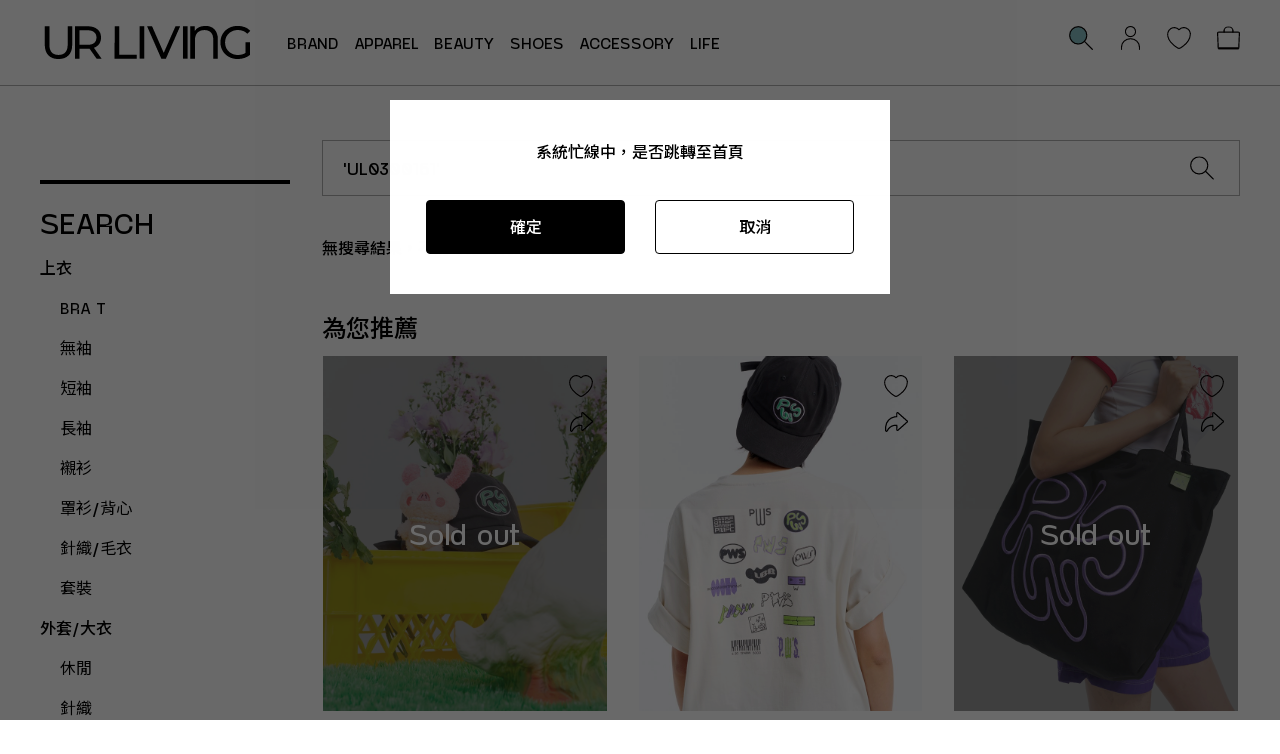

--- FILE ---
content_type: text/html; charset=utf-8
request_url: https://www.urliving.com/search?keyword=UL0300161
body_size: 22838
content:


<!DOCTYPE html>
<html lang="zh-Hant-TW">
<head>
    <meta charset="utf-8">
    <meta name="viewport" content="width=device-width, initial-scale=1.0, maximum-scale=1.0, user-scalable=no">
    <meta http-equiv="X-UA-Compatible" content="IE=edge,chrome=1">
    <title>&#39;UL0300161&#39; | UR LIVING</title>
    <meta name="referrer" content="no-referrer-when-downgrade">
    <meta name="description" property="og:description" itemprop="description" content="生活美學購物平台，喜歡的品牌都在這裡，聚焦女性最關注的商品類別，集結服飾、美妝、鞋包、配件…、寵物等優質品牌！" />
    <meta property="fb:app_id" content="" />
    <meta property="fb:pages" content="115566098080172" />
    <meta property="og:locale" content="zh_TW" />
    <meta property="og:title" itemprop="name" content="&#39;UL0300161&#39; | UR LIVING" />
    <meta property="og:url" itemprop="url" content="https://www.urliving.com/search" />
    <meta property="og:image" itemprop="image" content="https://pics.tpx.tw/urliving/EDM/20230620/047240d7-99aa-4c7c-ad23-6f66636ae153.jpg?w=1024&amp;h=1024&amp;mode=max&amp;f.sharpen=50" />
    <meta property="og:type" content="website" />
    <meta property="og:site_name" content="URLIVING" />
    
    <link rel="canonical" href="https://www.urliving.com/search" />
    <link rel="shortcut icon" type="image/x-icon" href="https://pics.tpx.tw/urliving/EDM/20230620/f09ce50f-cd37-40e8-ad71-2bb21fce2499.jpg" />
    <link rel="icon" type="image/x-icon" href="https://pics.tpx.tw/urliving/EDM/20230620/a649103b-f567-45ba-b719-b0d81ae1898f.jpg" />
    <link rel="apple-touch-icon-precomposed" href="https://pics.tpx.tw/urliving/EDM/20230620/ad42369b-aab6-4918-819b-6cac67dc52c6.jpg" />
    <link rel="apple-touch-icon-precomposed" sizes="72x72" href="https://pics.tpx.tw/urliving/EDM/20230620/741a70b2-d095-463b-acdc-029370fde69b.jpg" />
    <link rel="apple-touch-icon-precomposed" sizes="114x114" href="https://pics.tpx.tw/urliving/EDM/20230620/e591a1a3-f531-43f6-99ae-27e18fa0cb94.jpg" />
    <link rel="apple-touch-icon-precomposed" sizes="144x144" href="https://pics.tpx.tw/urliving/EDM/20230620/f912e2cb-1377-4ec0-b180-1d4945194e9e.jpg" />
    <link rel="apple-touch-icon" href="https://pics.tpx.tw/urliving/EDM/20230620/f912e2cb-1377-4ec0-b180-1d4945194e9e.jpg" />

    <link href="https://static.tpx.tw/sff/urliving/css/main.css?v=202601150833" rel="stylesheet">
    

    

    <!--AIQUA-->
    <script>
        function htmlDecode(input) {
            var doc = new DOMParser().parseFromString(input, "text/html");
            return doc.documentElement.textContent;
        }
    </script>
    <!--AIQUA-->

    
    <script>
        var dataLayer = dataLayer || [];
        dataLayer.push({
            "ecommerce": {
                "currencyCode": "TWD",
                "impressions": [
                        
                        {
                            "id": 'MT1M69769CL153701',
                            "name": htmlDecode('娃～你也是豬比特'),
                            "price": '580.00',
                            "brand": htmlDecode('URLIVING'),
                            "list":'搜尋結果頁',
                            "category": '搜尋結果',
                            "variant": htmlDecode('粉')
                        },
                        
                        
                        {
                            "id": 'MT1M69767CL153699',
                            "name": htmlDecode('好多落果厚磅短袖'),
                            "price": '1280.00',
                            "brand": htmlDecode('URLIVING'),
                            "list":'搜尋結果頁',
                            "category": '搜尋結果',
                            "variant": htmlDecode('米杏')
                        },
                        
                        
                        {
                            "id": 'MT1M69768CL153700',
                            "name": htmlDecode('PWS5000很大包'),
                            "price": '920.00',
                            "brand": htmlDecode('URLIVING'),
                            "list":'搜尋結果頁',
                            "category": '搜尋結果',
                            "variant": htmlDecode('黑')
                        },
                        
                        
                        {
                            "id": 'MT1M69765CL153696',
                            "name": htmlDecode('男女都能穿短褲'),
                            "price": '1480.00',
                            "brand": htmlDecode('URLIVING'),
                            "list":'搜尋結果頁',
                            "category": '搜尋結果',
                            "variant": htmlDecode('黑')
                        },
                        
                        
                        {
                            "id": 'MT1M69765CL153697',
                            "name": htmlDecode('男女都能穿短褲'),
                            "price": '1480.00',
                            "brand": htmlDecode('URLIVING'),
                            "list":'搜尋結果頁',
                            "category": '搜尋結果',
                            "variant": htmlDecode('紫')
                        },
                        
                        
                        {
                            "id": 'MT1M69777CL153710',
                            "name": htmlDecode('一家邱厚磅短袖'),
                            "price": '1280.00',
                            "brand": htmlDecode('URLIVING'),
                            "list":'搜尋結果頁',
                            "category": '搜尋結果',
                            "variant": htmlDecode('深灰')
                        },
                        
                        
                        {
                            "id": 'MT1M69771CL153703',
                            "name": htmlDecode('PWS5000戴帽子'),
                            "price": '920.00',
                            "brand": htmlDecode('URLIVING'),
                            "list":'搜尋結果頁',
                            "category": '搜尋結果',
                            "variant": htmlDecode('黑')
                        },
                        
                        
                        {
                            "id": 'MT1M69770CL153702',
                            "name": htmlDecode('PWS5000襪組'),
                            "price": '700.00',
                            "brand": htmlDecode('URLIVING'),
                            "list":'搜尋結果頁',
                            "category": '搜尋結果',
                            "variant": htmlDecode('白')
                        },
                        
                        
                        {
                            "id": 'MT1M64507CL142839',
                            "name": htmlDecode('U_sport 中高度支撐運動內衣'),
                            "price": '1580.00',
                            "brand": htmlDecode('URLIVING'),
                            "list":'搜尋結果頁',
                            "category": '搜尋結果',
                            "variant": htmlDecode('黑')
                        },
                        
                        
                        {
                            "id": 'MT1M69764CL153695',
                            "name": htmlDecode('我要當酷妹辣短袖'),
                            "price": '580.00',
                            "brand": htmlDecode('URLIVING'),
                            "list":'搜尋結果頁',
                            "category": '搜尋結果',
                            "variant": htmlDecode('黑')
                        },
                        
                        
                        {
                            "id": 'MT1M64497CL142821',
                            "name": htmlDecode('U_sport 束腹顯瘦緊身運動長褲'),
                            "price": '1880.00',
                            "brand": htmlDecode('URLIVING'),
                            "list":'搜尋結果頁',
                            "category": '搜尋結果',
                            "variant": htmlDecode('黑')
                        },
                        
                        
                        {
                            "id": 'MT1M64507CL142842',
                            "name": htmlDecode('U_sport 中高度支撐運動內衣'),
                            "price": '1580.00',
                            "brand": htmlDecode('URLIVING'),
                            "list":'搜尋結果頁',
                            "category": '搜尋結果',
                            "variant": htmlDecode('深灰')
                        },
                        
                        
                        {
                            "id": 'MT1M70349CL154966',
                            "name": htmlDecode('【hetras】首席調香師擴香 2入組'),
                            "price": '699.00',
                            "brand": htmlDecode('URLIVING'),
                            "list":'搜尋結果頁',
                            "category": '搜尋結果',
                            "variant": htmlDecode('#07 五星級飯店-GD愛用')
                        },
                        
                        
                        {
                            "id": 'MT1M32149CL66017',
                            "name": htmlDecode('MIT國民美圖瘦瘦褲'),
                            "price": '790.00',
                            "brand": htmlDecode('URLIVING'),
                            "list":'搜尋結果頁',
                            "category": '搜尋結果',
                            "variant": htmlDecode('黑')
                        },
                        
                        
                        {
                            "id": 'MT1M64502CL142833',
                            "name": htmlDecode('U_sport 基礎緊身運動長褲'),
                            "price": '1880.00',
                            "brand": htmlDecode('URLIVING'),
                            "list":'搜尋結果頁',
                            "category": '搜尋結果',
                            "variant": htmlDecode('黑')
                        },
                        
                        
                        {
                            "id": 'MT1M64497CL142823',
                            "name": htmlDecode('U_sport 束腹顯瘦緊身運動長褲'),
                            "price": '1880.00',
                            "brand": htmlDecode('URLIVING'),
                            "list":'搜尋結果頁',
                            "category": '搜尋結果',
                            "variant": htmlDecode('深灰')
                        },
                        
                        
                        {
                            "id": 'MT1M69766CL153698',
                            "name": htmlDecode('我是邱比特辣T'),
                            "price": '580.00',
                            "brand": htmlDecode('URLIVING'),
                            "list":'搜尋結果頁',
                            "category": '搜尋結果',
                            "variant": htmlDecode('白')
                        },
                        
                        
                        {
                            "id": 'MT1M67391CL149231',
                            "name": htmlDecode('Muiti Baguette Bracelet'),
                            "price": '2580.00',
                            "brand": htmlDecode('URLIVING'),
                            "list":'搜尋結果頁',
                            "category": '搜尋結果',
                            "variant": htmlDecode('Silver')
                        },
                        
                        
                        {
                            "id": 'MT1M73387CL161663',
                            "name": htmlDecode('ESTEE LAUDER 雅詩蘭黛 特潤超導全方位修護露(50ml)(專櫃公司貨)'),
                            "price": '1799.00',
                            "brand": htmlDecode('URLIVING'),
                            "list":'搜尋結果頁',
                            "category": '搜尋結果',
                            "variant": htmlDecode('50ml')
                        },
                        
                        
                        {
                            "id": 'MT1M67392CL149232',
                            "name": htmlDecode('Chain Bracelet Ring'),
                            "price": '3280.00',
                            "brand": htmlDecode('URLIVING'),
                            "list":'搜尋結果頁',
                            "category": '搜尋結果',
                            "variant": htmlDecode('Silver')
                        },
                        
                        
                        {
                            "id": 'MT1M67394CL149234',
                            "name": htmlDecode('Classic Chain Bracelet'),
                            "price": '5880.00',
                            "brand": htmlDecode('URLIVING'),
                            "list":'搜尋結果頁',
                            "category": '搜尋結果',
                            "variant": htmlDecode('Silver')
                        },
                        
                        
                        {
                            "id": 'MT1M71260CL156939',
                            "name": htmlDecode('ENTROPY 亮面魅惑唇釉'),
                            "price": '439.00',
                            "brand": htmlDecode('URLIVING'),
                            "list":'搜尋結果頁',
                            "category": '搜尋結果',
                            "variant": htmlDecode('C7 尖晶石 SPINEL CHARM')
                        },
                        
                        
                        {
                            "id": 'MT1M64502CL142834',
                            "name": htmlDecode('U_sport 基礎緊身運動長褲'),
                            "price": '1880.00',
                            "brand": htmlDecode('URLIVING'),
                            "list":'搜尋結果頁',
                            "category": '搜尋結果',
                            "variant": htmlDecode('深灰')
                        },
                        
                        
                        {
                            "id": 'MT1M67087CL148547',
                            "name": htmlDecode('質感西裝背心'),
                            "price": '890.00',
                            "brand": htmlDecode('URLIVING'),
                            "list":'搜尋結果頁',
                            "category": '搜尋結果',
                            "variant": htmlDecode('黑')
                        },
                        
                        
                        {
                            "id": 'MT1M24860CL49481',
                            "name": htmlDecode('MIT品牌LOGO親膚美背bra top'),
                            "price": '590.00',
                            "brand": htmlDecode('URLIVING'),
                            "list":'搜尋結果頁',
                            "category": '搜尋結果',
                            "variant": htmlDecode('白')
                        },
                        
                        
                        {
                            "id": 'MT1M72411CL159535',
                            "name": htmlDecode('膠原蛋白實感深層全效面膜 1盒4入'),
                            "price": '550.00',
                            "brand": htmlDecode('URLIVING'),
                            "list":'搜尋結果頁',
                            "category": '搜尋結果',
                            "variant": htmlDecode('粉 膠原蛋白面膜')
                        },
                        
                        
                        {
                            "id": 'MT1M70353CL154983',
                            "name": htmlDecode('【hetras】首席調香師香氛噴霧 2入組'),
                            "price": '499.00',
                            "brand": htmlDecode('URLIVING'),
                            "list":'搜尋結果頁',
                            "category": '搜尋結果',
                            "variant": htmlDecode('#07 五星級飯店-GD愛用')
                        },
                        
                        
                        {
                            "id": 'MT1M32603CL67021',
                            "name": htmlDecode('舒適雲朵魚尾長裙'),
                            "price": '790.00',
                            "brand": htmlDecode('URLIVING'),
                            "list":'搜尋結果頁',
                            "category": '搜尋結果',
                            "variant": htmlDecode('黑')
                        },
                        
                        
                        {
                            "id": 'MT1M60330CL134713',
                            "name": htmlDecode('大方領短版bra top'),
                            "price": '350.00',
                            "brand": htmlDecode('URLIVING'),
                            "list":'搜尋結果頁',
                            "category": '搜尋結果',
                            "variant": htmlDecode('白')
                        },
                        
                        
                        {
                            "id": 'MT1M70349CL154967',
                            "name": htmlDecode('【hetras】首席調香師擴香 2入組'),
                            "price": '699.00',
                            "brand": htmlDecode('URLIVING'),
                            "list":'搜尋結果頁',
                            "category": '搜尋結果',
                            "variant": htmlDecode('#09 濟州森林')
                        },
                        
                ]
            }
        });

    </script>


    <script>
        window.Email = '';
    </script>

    <!--AIQUA-->
    <script>
        var dataLayer = dataLayer || [];

            dataLayer.push({
            //AIQUA 註冊參數
            "register": '',
            //AIQUA 登入參數
            "login": ''
        });
    </script>

    <!-- Google Tag Manager -->
    <script>
        var fbd = {
            em: ''
        };
        (function (w, d, s, l, i) {
            w[l] = w[l] || []; w[l].push({
                'gtm.start':
                new Date().getTime(), event: 'gtm.js'
            }); var f = d.getElementsByTagName(s)[0],
                j = d.createElement(s), dl = l != 'dataLayer' ? '&l=' + l : ''; j.async = true; j.src =
                    '//www.googletagmanager.com/gtm.js?id=' + i + dl; f.parentNode.insertBefore(j, f);
        })(window, document, 'script', 'dataLayer', 'GTM-W3Z3KKD');


    </script>
    <!-- End Google Tag Manager -->
</head>
<body id="page-search" class="style-lang-en">

    <!-- Google Tag Manager (noscript) -->
    <noscript>
        <iframe src="//www.googletagmanager.com/ns.html?id=GTM-W3Z3KKD"
                height="0" width="0" style="display:none;visibility:hidden"></iframe>
    </noscript>
    <!-- End Google Tag Manager (noscript) -->

    








<div id="app-mini-cart" v-cloak>
    <modal v-if="modalName != '' && modalName != 'PugModal'"></modal>
    <header class="header">
        <div class="marquee">
            <div class="marquee-container">
                <div class="marquee-text"><a href="/en-us/">生活美學購物平台 喜歡的品牌都在這裡 PAZZO、MEIER.Q、Mercci22、nagumo miyuki、mouggan、CHENNCHENN、HER by h、UR SELECT</a></div>
                <div class="marquee-text-second"><a href="/en-us/">生活美學購物平台 喜歡的品牌都在這裡 PAZZO、MEIER.Q、Mercci22、nagumo miyuki、mouggan、CHENNCHENN、HER by h、UR SELECT</a></div>
            </div>
        </div>
        <div class="header-inner">
            <div class="logo-u"><a href="/en-us/"></a></div>
            <div class="nav-block">
                

<div class="nav-list">
    <div class="nav-name">
        <a class="type" href="/en-us/brand">BRAND</a>
    </div>
        <div class="nav-name">
            <a class="type" href="/en-us/category/apparel">APPAREL</a>
            <div class="detail-block">
                <div class="detail-inner product">
                    <div class="list-block">
                            <ul class="detail-list">
                                <li><a href="/en-us/category/apparel/tops">上衣</a></li>
                                    <li class="font-regular"><a href="/en-us/category/apparel/tops/bratop">BRA T</a></li>
                                    <li class="font-regular"><a href="/en-us/category/apparel/tops/sleeveless">無袖</a></li>
                                    <li class="font-regular"><a href="/en-us/category/apparel/tops/tshirt">短袖</a></li>
                                    <li class="font-regular"><a href="/en-us/category/apparel/tops/longsleeve">長袖</a></li>
                                    <li class="font-regular"><a href="/en-us/category/apparel/tops/blouse">襯衫</a></li>
                                    <li class="font-regular"><a href="/en-us/category/apparel/tops/vest">罩衫/背心</a></li>
                                    <li class="font-regular"><a href="/en-us/category/apparel/tops/knitwear">針織/毛衣</a></li>
                                    <li class="font-regular"><a href="/en-us/category/apparel/tops/twopiece">套裝</a></li>
                            </ul>
                            <ul class="detail-list">
                                <li><a href="/en-us/category/apparel/coat">外套/大衣</a></li>
                                    <li class="font-regular"><a href="/en-us/category/apparel/coat/casual">休閒</a></li>
                                    <li class="font-regular"><a href="/en-us/category/apparel/coat/Knitted">針織</a></li>
                                    <li class="font-regular"><a href="/en-us/category/apparel/coat/denim">牛仔</a></li>
                                    <li class="font-regular"><a href="/en-us/category/apparel/coat/Trench">風衣</a></li>
                                    <li class="font-regular"><a href="/en-us/category/apparel/coat/Blazer">西裝</a></li>
                                    <li class="font-regular"><a href="/en-us/category/apparel/coat/leathercoat">皮外套</a></li>
                            </ul>
                            <ul class="detail-list">
                                <li><a href="/en-us/category/apparel/bottoms">褲裝</a></li>
                                    <li class="font-regular"><a href="/en-us/category/apparel/bottoms/shortpants">短褲</a></li>
                                    <li class="font-regular"><a href="/en-us/category/apparel/bottoms/longpants">長褲</a></li>
                                    <li class="font-regular"><a href="/en-us/category/apparel/bottoms/jeans">牛仔褲</a></li>
                                    <li class="font-regular"><a href="/en-us/category/apparel/bottoms/suitpants">西裝褲</a></li>
                                    <li class="font-regular"><a href="/en-us/category/apparel/bottoms/underpants">內搭褲</a></li>
                                    <li class="font-regular"><a href="/en-us/category/apparel/bottoms/leatherpants">皮褲</a></li>
                            </ul>
                            <ul class="detail-list">
                                <li><a href="/en-us/category/apparel/skirts">裙裝</a></li>
                                    <li class="font-regular"><a href="/en-us/category/apparel/skirts/shortskirts">短裙</a></li>
                                    <li class="font-regular"><a href="/en-us/category/apparel/skirts/longskirts">長裙</a></li>
                                    <li class="font-regular"><a href="/en-us/category/apparel/skirts/denimskirt">牛仔裙</a></li>
                                    <li class="font-regular"><a href="/en-us/category/apparel/skirts/leatherskirt">皮裙</a></li>
                            </ul>
                            <ul class="detail-list">
                                <li><a href="/en-us/category/apparel/onepiece">洋裝/套裝</a></li>
                                    <li class="font-regular"><a href="/en-us/category/apparel/onepiece/dress">無袖洋裝</a></li>
                                    <li class="font-regular"><a href="/en-us/category/apparel/onepiece/shortsleevedress">短袖洋裝</a></li>
                                    <li class="font-regular"><a href="/en-us/category/apparel/onepiece/longsleeveddress">長袖洋裝</a></li>
                                    <li class="font-regular"><a href="/en-us/category/apparel/onepiece/Rompers">吊帶/連身褲</a></li>
                                    <li class="font-regular"><a href="/en-us/category/apparel/onepiece/suit">套裝</a></li>
                                    <li class="font-regular"><a href="/en-us/category/apparel/onepiece/Swimsuits">泳裝</a></li>
                            </ul>
                            <ul class="detail-list">
                                <li><a href="/en-us/category/apparel/underwear">內著</a></li>
                                    <li class="font-regular"><a href="/en-us/category/apparel/underwear/underwears">內衣</a></li>
                                    <li class="font-regular"><a href="/en-us/category/apparel/underwear/panties">內褲</a></li>
                                    <li class="font-regular"><a href="/en-us/category/apparel/underwear/homewear">居家服</a></li>
                                    <li class="font-regular"><a href="/en-us/category/apparel/underwear/sock">襪子</a></li>
                            </ul>
                            <ul class="detail-list">
                                <li><a href="/en-us/category/apparel/men">男裝</a></li>
                                    <li class="font-regular"><a href="/en-us/category/apparel/men/mentops">上衣</a></li>
                                    <li class="font-regular"><a href="/en-us/category/apparel/men/menscoats">外套/大衣</a></li>
                                    <li class="font-regular"><a href="/en-us/category/apparel/men/menbottoms">褲裝</a></li>
                            </ul>
                            <ul class="detail-list">
                                <li><a href="/en-us/category/apparel/kid">童裝</a></li>
                                    <li class="font-regular"><a href="/en-us/category/apparel/kid/kidstops">上衣</a></li>
                                    <li class="font-regular"><a href="/en-us/category/apparel/kid/kidscoats">外套/大衣</a></li>
                                    <li class="font-regular"><a href="/en-us/category/apparel/kid/kidsbottoms">褲裝</a></li>
                                    <li class="font-regular"><a href="/en-us/category/apparel/kid/kidsunderwear">內著</a></li>
                            </ul>
                    </div>
                    <div class="banner">
                                <a target="_blank" href="https://www.urliving.com/bs/pazzo">
                                    <img class="img-fluid" src="https://pics.tpx.tw/urliving/MenuImage/bf89bbb0-f567-4304-9111-1dfdf91bc86e.jpg" alt="服飾">
                                </a>
                        <p>APPAREL 服飾</p>
                        <ul class="banner-event">
                                        <li><a href="https://www.urliving.com/en-us/tag/best">&#127942;人氣熱銷 馬上入手</a></li>
                                        <li><a href="https://www.urliving.com/en-us/tag/fur">&#129528;今年冬天必備  毛毛單品</a></li>
                                        <li><a href="https://www.urliving.com/en-us/tag/widepants">&#128086; 潮流關鍵字  寬褲專區</a></li>
                                        <li><a href="https://www.urliving.com/en-us/tag/25heat">&#128293;升溫有感 ‧ 發熱單品$399up</a></li>
                                        <li><a href="https://reurl.cc/EbNG4A">&#129293;2026年度色 | 雲舞白 專區任1件送$200</a></li>
                                        <li><a href="https://www.urliving.com/en-us/tag/0121WARM">&#127777;️ pazzo 冬季保暖衣 6折起</a></li>
                                        <li><a href="https://www.urliving.com/en-us/campaign/mercci223Q50R0122">&#128717;️ Mercci22 3件以上50%OFF</a></li>
                                        <li><a href="https://www.urliving.com/en-us/campaign/miyukiselect2601221Q60R">⭐ nagumo miyuki 感恩回饋價 單件6折</a></li>
                                        <li><a href="https://www.urliving.com/en-us/tag/012260up">❄️ meierq 外套特輯！單件6折起</a></li>
                                        <li><a href="https://www.urliving.com/en-us/campaign/pazzo2Q998D">✨pazzo 精選組合 2件$998</a></li>
                                        <li><a href="https://www.urliving.com/en-us/campaign/mercci222Q798D">✨Mercci22 超值優惠 2入798</a></li>
                                        <li><a href="https://www.urliving.com/en-us/tag/MG0109">✨Mouggan 指定商品總訂單現折111元</a></li>
                                        <li><a href="https://www.urliving.com/en-us/campaign/chennchennHEAT88">✨chennchenn 發熱保暖系列任兩入88折</a></li>
                                        <li><a href="https://www.urliving.com/en-us/campaign/BU1Q4D">✨The Butters 換季出清 單件4折</a></li>
                                        <li><a href="https://www.urliving.com/en-us/campaign/TGW3Q5D">✨The Good Witch 年底派對大出清 3件5折</a></li>
                                        <li><a href="https://www.urliving.com/en-us/bs/pazzo">．PAZZO | 冬季雲朵 指定商品任二件現折400元</a></li>
                                        <li><a href="https://www.urliving.com/en-us/bs/mercci22">．Mercci22 | Gathered in Red 紅色系新品</a></li>
                                        <li><a href="https://www.urliving.com/en-us/bs/meierq">．MEIER.Q  | Fairy 新品上市</a></li>
                                        <li><a href="https://www.urliving.com/en-us/bs/miyukiselect">．nagumo miyuki | 人氣mi系列 冬季新品</a></li>
                                        <li><a href="https://www.urliving.com/en-us/bs/chennchenn">．Chenn Chenn  | Quiet Luxury 時髦棕色系新品</a></li>
                                        <li><a href="https://www.urliving.com/en-us/bs/mouggan">．mouggan | man 男裝新品</a></li>
                        </ul>
                    </div>
                </div>
            </div>
        </div>
        <div class="nav-name">
            <a class="type" href="/en-us/category/beauty">BEAUTY</a>
            <div class="detail-block">
                <div class="detail-inner product">
                    <div class="list-block">
                            <ul class="detail-list">
                                <li><a href="/en-us/category/beauty/makeup">彩妝</a></li>
                                    <li class="font-regular"><a href="/en-us/category/beauty/makeup/primer">防曬/隔離霜/妝前</a></li>
                                    <li class="font-regular"><a href="/en-us/category/beauty/makeup/foundation">底妝/遮瑕</a></li>
                                    <li class="font-regular"><a href="/en-us/category/beauty/makeup/concealer">遮瑕</a></li>
                                    <li class="font-regular"><a href="/en-us/category/beauty/makeup/brow">眉彩</a></li>
                                    <li class="font-regular"><a href="/en-us/category/beauty/makeup/eyemakeup">眼彩</a></li>
                                    <li class="font-regular"><a href="/en-us/category/beauty/makeup/contour">修容</a></li>
                                    <li class="font-regular"><a href="/en-us/category/beauty/makeup/highlighter">打亮</a></li>
                                    <li class="font-regular"><a href="/en-us/category/beauty/makeup/blush">頰彩</a></li>
                                    <li class="font-regular"><a href="/en-us/category/beauty/makeup/lips">唇彩</a></li>
                            </ul>
                            <ul class="detail-list">
                                <li><a href="/en-us/category/beauty/skincare">臉部保養</a></li>
                                    <li class="font-regular"><a href="/en-us/category/beauty/skincare/makeupremovers">卸妝</a></li>
                                    <li class="font-regular"><a href="/en-us/category/beauty/skincare/cleansers">清潔</a></li>
                                    <li class="font-regular"><a href="/en-us/category/beauty/skincare/tonersandessences">化妝水/精華水</a></li>
                                    <li class="font-regular"><a href="/en-us/category/beauty/skincare/serumsandoils">精華液/油</a></li>
                                    <li class="font-regular"><a href="/en-us/category/beauty/skincare/creams">乳液/霜</a></li>
                                    <li class="font-regular"><a href="/en-us/category/beauty/skincare/eyeandlipcare">眼唇保養</a></li>
                                    <li class="font-regular"><a href="/en-us/category/beauty/skincare/masks">面膜</a></li>
                                    <li class="font-regular"><a href="/en-us/category/beauty/skincare/sunprotection">防曬</a></li>
                            </ul>
                            <ul class="detail-list">
                                <li><a href="/en-us/category/beauty/makeuptools">美容週邊</a></li>
                                    <li class="font-regular"><a href="/en-us/category/beauty/makeuptools/brushes">刷具</a></li>
                                    <li class="font-regular"><a href="/en-us/category/beauty/makeuptools/othermakeuptools">其他小物</a></li>
                            </ul>
                            <ul class="detail-list">
                                <li><a href="/en-us/category/beauty/body">美體</a></li>
                                    <li class="font-regular"><a href="/en-us/category/beauty/body/bathcleaning">沐浴清潔</a></li>
                                    <li class="font-regular"><a href="/en-us/category/beauty/body/body care">身體保養</a></li>
                                    <li class="font-regular"><a href="/en-us/category/beauty/body/Handandfootcare">手足保養</a></li>
                                    <li class="font-regular"><a href="/en-us/category/beauty/body/femaleintimatecare">私密保養</a></li>
                            </ul>
                            <ul class="detail-list">
                                <li><a href="/en-us/category/beauty/hair">美髮</a></li>
                                    <li class="font-regular"><a href="/en-us/category/beauty/hair/scalpcare">頭皮保養</a></li>
                                    <li class="font-regular"><a href="/en-us/category/beauty/hair/haircare">洗護系列</a></li>
                                    <li class="font-regular"><a href="/en-us/category/beauty/hair/professionalstyling">整髮/造型</a></li>
                                    <li class="font-regular"><a href="/en-us/category/beauty/hair/haircomb">美髮工具</a></li>
                            </ul>
                            <ul class="detail-list">
                                <li><a href="/en-us/category/beauty/Fragrance">香氛</a></li>
                                    <li class="font-regular"><a href="/en-us/category/beauty/Fragrance/PERSONALIZATION">個人香氛</a></li>
                                    <li class="font-regular"><a href="/en-us/category/beauty/Fragrance/HOME">空間香氛</a></li>
                            </ul>
                            <ul class="detail-list">
                                <li><a href="/en-us/category/beauty/nails">美甲</a></li>
                                    <li class="font-regular"><a href="/en-us/category/beauty/nails/pressonnails">美甲貼</a></li>
                            </ul>
                    </div>
                    <div class="banner">
                                <a target="_blank" href="https://www.urliving.com/en-us/bs/pazzo/category/beauty/makeup">
                                    <img class="img-fluid" src="https://pics.tpx.tw/urliving/MenuImage/c2e6ec93-46de-4bbc-8132-b6a88b79c5fe.jpg" alt="美妝">
                                </a>
                        <p>BEAUTY 美妝</p>
                        <ul class="banner-event">
                                        <li><a href="https://www.urliving.com/en-us/tag/0125hair">⭐週日限定優惠 超人氣頭皮按摩梳 只要NT.390</a></li>
                                        <li><a href="https://www.urliving.com/en-us/campaign/FACIAL1Q9D">&#128150;專櫃保養單件4折起</a></li>
                                        <li><a href="https://www.urliving.com/en-us/bs/fluid">&#127855; fluid 水光面膜 新品上市</a></li>
                                        <li><a href="https://www.urliving.com/en-us/bs/hetras">❤️ GD 同款！Hetras擴香瓶 趕快入手&#128073;</a></li>
                                        <li><a href="https://www.urliving.com/en-us/campaign/KRCOS1Q75D"> ♥ 熱銷韓系彩妝 單件75折</a></li>
                                        <li><a href="https://www.urliving.com/en-us/bs/biodance">♥ Biodance 單件6折起 消費即贈2入棉片</a></li>
                                        <li><a href="https://www.urliving.com/en-us/campaign/FACE1Q9D">♥ 冬季保養清單 乾燥肌必備 單件5折起</a></li>
                                        <li><a href="https://www.urliving.com/en-us/campaign/tofrom2Q88D">♥ to:from 蔬果市場罐頭香氛蠟燭 2件88折</a></li>
                        </ul>
                    </div>
                </div>
            </div>
        </div>
        <div class="nav-name">
            <a class="type" href="/en-us/category/shoes">SHOES</a>
            <div class="detail-block">
                <div class="detail-inner product">
                    <div class="list-block">
                            <ul class="detail-list">
                                <li><a href="/en-us/category/shoes/flate">包鞋</a></li>
                            </ul>
                            <ul class="detail-list">
                                <li><a href="/en-us/category/shoes/sandals">涼/拖鞋</a></li>
                            </ul>
                            <ul class="detail-list">
                                <li><a href="/en-us/category/shoes/mules">穆勒鞋</a></li>
                            </ul>
                            <ul class="detail-list">
                                <li><a href="/en-us/category/shoes/sportsshoes">球/運動鞋</a></li>
                                    <li class="font-regular"><a href="/en-us/category/shoes/sportsshoes/Sneakers">休閒鞋</a></li>
                            </ul>
                            <ul class="detail-list">
                                <li><a href="/en-us/category/shoes/heels">跟鞋</a></li>
                            </ul>
                            <ul class="detail-list">
                                <li><a href="/en-us/category/shoes/boots">靴款</a></li>
                            </ul>
                    </div>
                    <div class="banner">
                                <a target="_blank" href="https://www.urliving.com/zh-tw/category/shoes?OM=5&amp;B=anniversary">
                                    <img class="img-fluid" src="https://pics.tpx.tw/urliving/MenuImage/e65c57e8-bbc6-47b6-9249-c569a1f5dba3.jpg" alt="鞋類">
                                </a>
                        <p>SHOES 鞋類</p>
                        <ul class="banner-event">
                                        <li><a href="https://www.urliving.com/en-us/bs/visionstreetwear">♥ Vision Street Wea 藤原浩愛牌 </a></li>
                        </ul>
                    </div>
                </div>
            </div>
        </div>
        <div class="nav-name">
            <a class="type" href="/en-us/category/accessory">ACCESSORY</a>
            <div class="detail-block">
                <div class="detail-inner product">
                    <div class="list-block">
                            <ul class="detail-list">
                                <li><a href="/en-us/category/accessory/Bag">包包</a></li>
                                    <li class="font-regular"><a href="/en-us/category/accessory/Bag/Shoulderbag">肩背包</a></li>
                                    <li class="font-regular"><a href="/en-us/category/accessory/Bag/Crossbodybag">斜背包</a></li>
                                    <li class="font-regular"><a href="/en-us/category/accessory/Bag/Handbag">手提/手拿包</a></li>
                                    <li class="font-regular"><a href="/en-us/category/accessory/Bag/Wallet">皮夾/零錢包</a></li>
                                    <li class="font-regular"><a href="/en-us/category/accessory/Bag/PackingCubes">收納包</a></li>
                                    <li class="font-regular"><a href="/en-us/category/accessory/Bag/Backpack">後背包</a></li>
                                    <li class="font-regular"><a href="/en-us/category/accessory/Bag/cardcase">卡片夾</a></li>
                            </ul>
                            <ul class="detail-list">
                                <li><a href="/en-us/category/accessory/accessary">配件</a></li>
                                    <li class="font-regular"><a href="/en-us/category/accessory/accessary/belt">皮帶</a></li>
                                    <li class="font-regular"><a href="/en-us/category/accessory/accessary/scarf">領巾/圍巾</a></li>
                                    <li class="font-regular"><a href="/en-us/category/accessory/accessary/phonecase">手機殼</a></li>
                            </ul>
                            <ul class="detail-list">
                                <li><a href="/en-us/category/accessory/necklace">飾品</a></li>
                                    <li class="font-regular"><a href="/en-us/category/accessory/necklace/necklaces">項鏈</a></li>
                                    <li class="font-regular"><a href="/en-us/category/accessory/necklace/earrings">耳飾</a></li>
                                    <li class="font-regular"><a href="/en-us/category/accessory/necklace/ring">戒指</a></li>
                                    <li class="font-regular"><a href="/en-us/category/accessory/necklace/handanklechain">手/腳鏈</a></li>
                                    <li class="font-regular"><a href="/en-us/category/accessory/necklace/charm">吊飾/鑰匙圈</a></li>
                            </ul>
                            <ul class="detail-list">
                                <li><a href="/en-us/category/accessory/hat">帽子</a></li>
                                    <li class="font-regular"><a href="/en-us/category/accessory/hat/baseballcap">棒球帽</a></li>
                                    <li class="font-regular"><a href="/en-us/category/accessory/hat/Fishermanshat">漁夫帽</a></li>
                                    <li class="font-regular"><a href="/en-us/category/accessory/hat/furhat">毛帽</a></li>
                                    <li class="font-regular"><a href="/en-us/category/accessory/hat/beret">貝蕾帽</a></li>
                            </ul>
                            <ul class="detail-list">
                                <li><a href="/en-us/category/accessory/hairaccessories">髮飾</a></li>
                                    <li class="font-regular"><a href="/en-us/category/accessory/hairaccessories/hairring">髮圈</a></li>
                                    <li class="font-regular"><a href="/en-us/category/accessory/hairaccessories/headband">髮箍</a></li>
                                    <li class="font-regular"><a href="/en-us/category/accessory/hairaccessories/hairpin">髮夾</a></li>
                            </ul>
                            <ul class="detail-list">
                                <li><a href="/en-us/category/accessory/glasses">眼鏡</a></li>
                                    <li class="font-regular"><a href="/en-us/category/accessory/glasses/sunglasses">太陽眼鏡</a></li>
                                    <li class="font-regular"><a href="/en-us/category/accessory/glasses/opticalglasses">平光眼鏡</a></li>
                            </ul>
                    </div>
                    <div class="banner">
                                <a target="_blank" href="https://www.urliving.com/zh-tw/category/accessory">
                                    <img class="img-fluid" src="https://pics.tpx.tw/urliving/MenuImage/0174cb39-f2f3-4686-803b-133354ce15d1.jpg" alt="配飾">
                                </a>
                        <p>ACCESSORY 配飾</p>
                        <ul class="banner-event">
                                        <li><a href="https://www.urliving.com/en-us/tag/250119BS">♥ 百搭配件 限時優惠 最低只要$99</a></li>
                                        <li><a href="https://www.urliving.com/en-us/tag/urbansophistication">♥ urban sophistication 社群超熱門 Air系列 只要1999元</a></li>
                                        <li><a href="https://www.urliving.com/en-us/bs/pazzo/category/accessory/necklace/charm">．PAZZO | 超可愛毛絨娃娃掛飾</a></li>
                                        <li><a href="https://www.urliving.com/en-us/campaign/MG2Q80R">．mouggan | 指定飾品 2件8折</a></li>
                        </ul>
                    </div>
                </div>
            </div>
        </div>
        <div class="nav-name">
            <a class="type" href="/en-us/category/life">LIFE</a>
            <div class="detail-block">
                <div class="detail-inner product">
                    <div class="list-block">
                            <ul class="detail-list">
                                <li><a href="/en-us/category/life/foodsupplements">保健食品</a></li>
                            </ul>
                            <ul class="detail-list">
                                <li><a href="/en-us/category/life/dailynecessities">生活用品</a></li>
                            </ul>
                            <ul class="detail-list">
                                <li><a href="/en-us/category/life/appliances">家用電器</a></li>
                                    <li class="font-regular"><a href="/en-us/category/life/appliances/beautyappliances">美容家電</a></li>
                                    <li class="font-regular"><a href="/en-us/category/life/appliances/smallappliances">小家電</a></li>
                            </ul>
                    </div>
                    <div class="banner">
                                <a target="_blank" href="https://www.urliving.com/zh-tw/category/life">
                                    <img class="img-fluid" src="https://pics.tpx.tw/urliving/MenuImage/18f5966a-f62a-4475-9b79-fade80d95df7.jpg" alt="生活">
                                </a>
                        <p>LIFE 生活</p>
                        <ul class="banner-event">
                                        <li><a href="https://www.urliving.com/en-us/tag/3c1229">♥ 出遊必備 3c專區優惠中</a></li>
                                        <li><a href="https://www.urliving.com/en-us/bs/allite">♥ Allite 充電器的專家 限時單件9折</a></li>
                        </ul>
                    </div>
                </div>
            </div>
        </div>
</div>
            </div>
            <div class="action-block">
                <a class="action-btn active" id="header-search" href="/en-us/search"><i class="icon-search"></i></a>
                <a class="action-btn" id="header-close" href="javascript:void(0);" data-sidebar="#burger-menu"><i class="icon-close"></i></a>
                <a class="action-btn " id="header-member" href="/en-us/user"><i class="icon-member"></i></a>
                <a class="action-btn " id="header-wish-list" href="/en-us/user/favorite"><i class="icon-heart"></i></a>

                <span v-if="!isLogin">
                    <a class="action-btn " id="header-cart" href="/en-us/login?redirecturl=/checkout">
                        <i class="icon-bag"></i>
                        <div class="total-count total-count--active" v-show="totalCount !== undefined && totalCount !== 0">
                            <span>{{totalCount}}</span>
                        </div>
                    </a>
                </span>
                <span v-else-if="isLogin && totalCount !== undefined && totalCount === 0">
                    <a class="action-btn " id="header-cart" href="javascript:;" @click="handleZeroQuantity">
                        <i class="icon-bag"></i>
                    </a>
                </span>
                <span v-else-if="isLogin && totalCount !== undefined && totalCount !== 0">
                    <a class="action-btn " id="header-cart" href="/en-us/checkout">
                        <i class="icon-bag"></i>
                        <div class="total-count total-count--active"><span>{{totalCount}}</span></div>
                    </a>
                </span>
            </div>
        </div>
    </header>
</div>


<div id="main-wrap">
    <div class="main">
        <div class="product-menu-pc">
            <div class="member-page-title">SEARCH</div>
                <ul>
                        <li>
                            <a class="second-menu" href="/en-us/category/apparel/tops">上衣 </a>
                                <ul class="third-menu">
                                    <li class="third-title">
                                        <a href="/en-us/category/apparel/tops/bratop">BRA T </a>
                                    </li>
                                </ul>
                                <ul class="third-menu">
                                    <li class="third-title">
                                        <a href="/en-us/category/apparel/tops/sleeveless">無袖 </a>
                                    </li>
                                </ul>
                                <ul class="third-menu">
                                    <li class="third-title">
                                        <a href="/en-us/category/apparel/tops/tshirt">短袖 </a>
                                    </li>
                                </ul>
                                <ul class="third-menu">
                                    <li class="third-title">
                                        <a href="/en-us/category/apparel/tops/longsleeve">長袖 </a>
                                    </li>
                                </ul>
                                <ul class="third-menu">
                                    <li class="third-title">
                                        <a href="/en-us/category/apparel/tops/blouse">襯衫 </a>
                                    </li>
                                </ul>
                                <ul class="third-menu">
                                    <li class="third-title">
                                        <a href="/en-us/category/apparel/tops/vest">罩衫/背心 </a>
                                    </li>
                                </ul>
                                <ul class="third-menu">
                                    <li class="third-title">
                                        <a href="/en-us/category/apparel/tops/knitwear">針織/毛衣 </a>
                                    </li>
                                </ul>
                                <ul class="third-menu">
                                    <li class="third-title">
                                        <a href="/en-us/category/apparel/tops/twopiece">套裝 </a>
                                    </li>
                                </ul>
                        </li>
                        <li>
                            <a class="second-menu" href="/en-us/category/apparel/coat">外套/大衣 </a>
                                <ul class="third-menu">
                                    <li class="third-title">
                                        <a href="/en-us/category/apparel/coat/casual">休閒 </a>
                                    </li>
                                </ul>
                                <ul class="third-menu">
                                    <li class="third-title">
                                        <a href="/en-us/category/apparel/coat/Knitted">針織 </a>
                                    </li>
                                </ul>
                                <ul class="third-menu">
                                    <li class="third-title">
                                        <a href="/en-us/category/apparel/coat/denim">牛仔 </a>
                                    </li>
                                </ul>
                                <ul class="third-menu">
                                    <li class="third-title">
                                        <a href="/en-us/category/apparel/coat/Trench">風衣 </a>
                                    </li>
                                </ul>
                                <ul class="third-menu">
                                    <li class="third-title">
                                        <a href="/en-us/category/apparel/coat/Blazer">西裝 </a>
                                    </li>
                                </ul>
                                <ul class="third-menu">
                                    <li class="third-title">
                                        <a href="/en-us/category/apparel/coat/leathercoat">皮外套 </a>
                                    </li>
                                </ul>
                        </li>
                        <li>
                            <a class="second-menu" href="/en-us/category/apparel/bottoms">褲裝 </a>
                                <ul class="third-menu">
                                    <li class="third-title">
                                        <a href="/en-us/category/apparel/bottoms/shortpants">短褲 </a>
                                    </li>
                                </ul>
                                <ul class="third-menu">
                                    <li class="third-title">
                                        <a href="/en-us/category/apparel/bottoms/longpants">長褲 </a>
                                    </li>
                                </ul>
                                <ul class="third-menu">
                                    <li class="third-title">
                                        <a href="/en-us/category/apparel/bottoms/jeans">牛仔褲 </a>
                                    </li>
                                </ul>
                                <ul class="third-menu">
                                    <li class="third-title">
                                        <a href="/en-us/category/apparel/bottoms/suitpants">西裝褲 </a>
                                    </li>
                                </ul>
                                <ul class="third-menu">
                                    <li class="third-title">
                                        <a href="/en-us/category/apparel/bottoms/underpants">內搭褲 </a>
                                    </li>
                                </ul>
                                <ul class="third-menu">
                                    <li class="third-title">
                                        <a href="/en-us/category/apparel/bottoms/leatherpants">皮褲 </a>
                                    </li>
                                </ul>
                        </li>
                        <li>
                            <a class="second-menu" href="/en-us/category/apparel/skirts">裙裝 </a>
                                <ul class="third-menu">
                                    <li class="third-title">
                                        <a href="/en-us/category/apparel/skirts/shortskirts">短裙 </a>
                                    </li>
                                </ul>
                                <ul class="third-menu">
                                    <li class="third-title">
                                        <a href="/en-us/category/apparel/skirts/longskirts">長裙 </a>
                                    </li>
                                </ul>
                                <ul class="third-menu">
                                    <li class="third-title">
                                        <a href="/en-us/category/apparel/skirts/denimskirt">牛仔裙 </a>
                                    </li>
                                </ul>
                                <ul class="third-menu">
                                    <li class="third-title">
                                        <a href="/en-us/category/apparel/skirts/leatherskirt">皮裙 </a>
                                    </li>
                                </ul>
                        </li>
                        <li>
                            <a class="second-menu" href="/en-us/category/apparel/onepiece">洋裝/套裝 </a>
                                <ul class="third-menu">
                                    <li class="third-title">
                                        <a href="/en-us/category/apparel/onepiece/dress">無袖洋裝 </a>
                                    </li>
                                </ul>
                                <ul class="third-menu">
                                    <li class="third-title">
                                        <a href="/en-us/category/apparel/onepiece/shortsleevedress">短袖洋裝 </a>
                                    </li>
                                </ul>
                                <ul class="third-menu">
                                    <li class="third-title">
                                        <a href="/en-us/category/apparel/onepiece/longsleeveddress">長袖洋裝 </a>
                                    </li>
                                </ul>
                                <ul class="third-menu">
                                    <li class="third-title">
                                        <a href="/en-us/category/apparel/onepiece/Rompers">吊帶/連身褲 </a>
                                    </li>
                                </ul>
                                <ul class="third-menu">
                                    <li class="third-title">
                                        <a href="/en-us/category/apparel/onepiece/suit">套裝 </a>
                                    </li>
                                </ul>
                                <ul class="third-menu">
                                    <li class="third-title">
                                        <a href="/en-us/category/apparel/onepiece/Swimsuits">泳裝 </a>
                                    </li>
                                </ul>
                        </li>
                        <li>
                            <a class="second-menu" href="/en-us/category/apparel/underwear">內著 </a>
                                <ul class="third-menu">
                                    <li class="third-title">
                                        <a href="/en-us/category/apparel/underwear/underwears">內衣 </a>
                                    </li>
                                </ul>
                                <ul class="third-menu">
                                    <li class="third-title">
                                        <a href="/en-us/category/apparel/underwear/panties">內褲 </a>
                                    </li>
                                </ul>
                                <ul class="third-menu">
                                    <li class="third-title">
                                        <a href="/en-us/category/apparel/underwear/homewear">居家服 </a>
                                    </li>
                                </ul>
                                <ul class="third-menu">
                                    <li class="third-title">
                                        <a href="/en-us/category/apparel/underwear/sock">襪子 </a>
                                    </li>
                                </ul>
                        </li>
                        <li>
                            <a class="second-menu" href="/en-us/category/apparel/men">男裝 </a>
                                <ul class="third-menu">
                                    <li class="third-title">
                                        <a href="/en-us/category/apparel/men/mentops">上衣 </a>
                                    </li>
                                </ul>
                                <ul class="third-menu">
                                    <li class="third-title">
                                        <a href="/en-us/category/apparel/men/menscoats">外套/大衣 </a>
                                    </li>
                                </ul>
                                <ul class="third-menu">
                                    <li class="third-title">
                                        <a href="/en-us/category/apparel/men/menbottoms">褲裝 </a>
                                    </li>
                                </ul>
                        </li>
                        <li>
                            <a class="second-menu" href="/en-us/category/apparel/kid">童裝 </a>
                                <ul class="third-menu">
                                    <li class="third-title">
                                        <a href="/en-us/category/apparel/kid/kidstops">上衣 </a>
                                    </li>
                                </ul>
                                <ul class="third-menu">
                                    <li class="third-title">
                                        <a href="/en-us/category/apparel/kid/kidscoats">外套/大衣 </a>
                                    </li>
                                </ul>
                                <ul class="third-menu">
                                    <li class="third-title">
                                        <a href="/en-us/category/apparel/kid/kidsbottoms">褲裝 </a>
                                    </li>
                                </ul>
                                <ul class="third-menu">
                                    <li class="third-title">
                                        <a href="/en-us/category/apparel/kid/kidsunderwear">內著 </a>
                                    </li>
                                </ul>
                        </li>
                </ul>
                <ul>
                        <li>
                            <a class="second-menu" href="/en-us/category/beauty/makeup">彩妝 </a>
                                <ul class="third-menu">
                                    <li class="third-title">
                                        <a href="/en-us/category/beauty/makeup/primer">防曬/隔離霜/妝前 </a>
                                    </li>
                                </ul>
                                <ul class="third-menu">
                                    <li class="third-title">
                                        <a href="/en-us/category/beauty/makeup/foundation">底妝/遮瑕 </a>
                                    </li>
                                </ul>
                                <ul class="third-menu">
                                    <li class="third-title">
                                        <a href="/en-us/category/beauty/makeup/concealer">遮瑕 </a>
                                    </li>
                                </ul>
                                <ul class="third-menu">
                                    <li class="third-title">
                                        <a href="/en-us/category/beauty/makeup/brow">眉彩 </a>
                                    </li>
                                </ul>
                                <ul class="third-menu">
                                    <li class="third-title">
                                        <a href="/en-us/category/beauty/makeup/eyemakeup">眼彩 </a>
                                    </li>
                                </ul>
                                <ul class="third-menu">
                                    <li class="third-title">
                                        <a href="/en-us/category/beauty/makeup/contour">修容 </a>
                                    </li>
                                </ul>
                                <ul class="third-menu">
                                    <li class="third-title">
                                        <a href="/en-us/category/beauty/makeup/highlighter">打亮 </a>
                                    </li>
                                </ul>
                                <ul class="third-menu">
                                    <li class="third-title">
                                        <a href="/en-us/category/beauty/makeup/blush">頰彩 </a>
                                    </li>
                                </ul>
                                <ul class="third-menu">
                                    <li class="third-title">
                                        <a href="/en-us/category/beauty/makeup/lips">唇彩 </a>
                                    </li>
                                </ul>
                        </li>
                        <li>
                            <a class="second-menu" href="/en-us/category/beauty/skincare">臉部保養 </a>
                                <ul class="third-menu">
                                    <li class="third-title">
                                        <a href="/en-us/category/beauty/skincare/makeupremovers">卸妝 </a>
                                    </li>
                                </ul>
                                <ul class="third-menu">
                                    <li class="third-title">
                                        <a href="/en-us/category/beauty/skincare/cleansers">清潔 </a>
                                    </li>
                                </ul>
                                <ul class="third-menu">
                                    <li class="third-title">
                                        <a href="/en-us/category/beauty/skincare/tonersandessences">化妝水/精華水 </a>
                                    </li>
                                </ul>
                                <ul class="third-menu">
                                    <li class="third-title">
                                        <a href="/en-us/category/beauty/skincare/serumsandoils">精華液/油 </a>
                                    </li>
                                </ul>
                                <ul class="third-menu">
                                    <li class="third-title">
                                        <a href="/en-us/category/beauty/skincare/creams">乳液/霜 </a>
                                    </li>
                                </ul>
                                <ul class="third-menu">
                                    <li class="third-title">
                                        <a href="/en-us/category/beauty/skincare/eyeandlipcare">眼唇保養 </a>
                                    </li>
                                </ul>
                                <ul class="third-menu">
                                    <li class="third-title">
                                        <a href="/en-us/category/beauty/skincare/masks">面膜 </a>
                                    </li>
                                </ul>
                                <ul class="third-menu">
                                    <li class="third-title">
                                        <a href="/en-us/category/beauty/skincare/sunprotection">防曬 </a>
                                    </li>
                                </ul>
                        </li>
                        <li>
                            <a class="second-menu" href="/en-us/category/beauty/makeuptools">美容週邊 </a>
                                <ul class="third-menu">
                                    <li class="third-title">
                                        <a href="/en-us/category/beauty/makeuptools/brushes">刷具 </a>
                                    </li>
                                </ul>
                                <ul class="third-menu">
                                    <li class="third-title">
                                        <a href="/en-us/category/beauty/makeuptools/othermakeuptools">其他小物 </a>
                                    </li>
                                </ul>
                        </li>
                        <li>
                            <a class="second-menu" href="/en-us/category/beauty/body">美體 </a>
                                <ul class="third-menu">
                                    <li class="third-title">
                                        <a href="/en-us/category/beauty/body/bathcleaning">沐浴清潔 </a>
                                    </li>
                                </ul>
                                <ul class="third-menu">
                                    <li class="third-title">
                                        <a href="/en-us/category/beauty/body/body care">身體保養 </a>
                                    </li>
                                </ul>
                                <ul class="third-menu">
                                    <li class="third-title">
                                        <a href="/en-us/category/beauty/body/Handandfootcare">手足保養 </a>
                                    </li>
                                </ul>
                                <ul class="third-menu">
                                    <li class="third-title">
                                        <a href="/en-us/category/beauty/body/femaleintimatecare">私密保養 </a>
                                    </li>
                                </ul>
                        </li>
                        <li>
                            <a class="second-menu" href="/en-us/category/beauty/hair">美髮 </a>
                                <ul class="third-menu">
                                    <li class="third-title">
                                        <a href="/en-us/category/beauty/hair/scalpcare">頭皮保養 </a>
                                    </li>
                                </ul>
                                <ul class="third-menu">
                                    <li class="third-title">
                                        <a href="/en-us/category/beauty/hair/haircare">洗護系列 </a>
                                    </li>
                                </ul>
                                <ul class="third-menu">
                                    <li class="third-title">
                                        <a href="/en-us/category/beauty/hair/professionalstyling">整髮/造型 </a>
                                    </li>
                                </ul>
                                <ul class="third-menu">
                                    <li class="third-title">
                                        <a href="/en-us/category/beauty/hair/haircomb">美髮工具 </a>
                                    </li>
                                </ul>
                        </li>
                        <li>
                            <a class="second-menu" href="/en-us/category/beauty/Fragrance">香氛 </a>
                                <ul class="third-menu">
                                    <li class="third-title">
                                        <a href="/en-us/category/beauty/Fragrance/PERSONALIZATION">個人香氛 </a>
                                    </li>
                                </ul>
                                <ul class="third-menu">
                                    <li class="third-title">
                                        <a href="/en-us/category/beauty/Fragrance/HOME">空間香氛 </a>
                                    </li>
                                </ul>
                        </li>
                        <li>
                            <a class="second-menu" href="/en-us/category/beauty/nails">美甲 </a>
                                <ul class="third-menu">
                                    <li class="third-title">
                                        <a href="/en-us/category/beauty/nails/pressonnails">美甲貼 </a>
                                    </li>
                                </ul>
                        </li>
                </ul>
                <ul>
                        <li>
                            <a class="second-menu" href="/en-us/category/shoes/flate">包鞋 </a>
                        </li>
                        <li>
                            <a class="second-menu" href="/en-us/category/shoes/sandals">涼/拖鞋 </a>
                        </li>
                        <li>
                            <a class="second-menu" href="/en-us/category/shoes/mules">穆勒鞋 </a>
                        </li>
                        <li>
                            <a class="second-menu" href="/en-us/category/shoes/sportsshoes">球/運動鞋 </a>
                                <ul class="third-menu">
                                    <li class="third-title">
                                        <a href="/en-us/category/shoes/sportsshoes/Sneakers">休閒鞋 </a>
                                    </li>
                                </ul>
                        </li>
                        <li>
                            <a class="second-menu" href="/en-us/category/shoes/heels">跟鞋 </a>
                        </li>
                        <li>
                            <a class="second-menu" href="/en-us/category/shoes/boots">靴款 </a>
                        </li>
                </ul>
                <ul>
                        <li>
                            <a class="second-menu" href="/en-us/category/accessory/Bag">包包 </a>
                                <ul class="third-menu">
                                    <li class="third-title">
                                        <a href="/en-us/category/accessory/Bag/Shoulderbag">肩背包 </a>
                                    </li>
                                </ul>
                                <ul class="third-menu">
                                    <li class="third-title">
                                        <a href="/en-us/category/accessory/Bag/Crossbodybag">斜背包 </a>
                                    </li>
                                </ul>
                                <ul class="third-menu">
                                    <li class="third-title">
                                        <a href="/en-us/category/accessory/Bag/Handbag">手提/手拿包 </a>
                                    </li>
                                </ul>
                                <ul class="third-menu">
                                    <li class="third-title">
                                        <a href="/en-us/category/accessory/Bag/Wallet">皮夾/零錢包 </a>
                                    </li>
                                </ul>
                                <ul class="third-menu">
                                    <li class="third-title">
                                        <a href="/en-us/category/accessory/Bag/PackingCubes">收納包 </a>
                                    </li>
                                </ul>
                                <ul class="third-menu">
                                    <li class="third-title">
                                        <a href="/en-us/category/accessory/Bag/Backpack">後背包 </a>
                                    </li>
                                </ul>
                                <ul class="third-menu">
                                    <li class="third-title">
                                        <a href="/en-us/category/accessory/Bag/cardcase">卡片夾 </a>
                                    </li>
                                </ul>
                        </li>
                        <li>
                            <a class="second-menu" href="/en-us/category/accessory/accessary">配件 </a>
                                <ul class="third-menu">
                                    <li class="third-title">
                                        <a href="/en-us/category/accessory/accessary/belt">皮帶 </a>
                                    </li>
                                </ul>
                                <ul class="third-menu">
                                    <li class="third-title">
                                        <a href="/en-us/category/accessory/accessary/scarf">領巾/圍巾 </a>
                                    </li>
                                </ul>
                                <ul class="third-menu">
                                    <li class="third-title">
                                        <a href="/en-us/category/accessory/accessary/phonecase">手機殼 </a>
                                    </li>
                                </ul>
                        </li>
                        <li>
                            <a class="second-menu" href="/en-us/category/accessory/necklace">飾品 </a>
                                <ul class="third-menu">
                                    <li class="third-title">
                                        <a href="/en-us/category/accessory/necklace/necklaces">項鏈 </a>
                                    </li>
                                </ul>
                                <ul class="third-menu">
                                    <li class="third-title">
                                        <a href="/en-us/category/accessory/necklace/earrings">耳飾 </a>
                                    </li>
                                </ul>
                                <ul class="third-menu">
                                    <li class="third-title">
                                        <a href="/en-us/category/accessory/necklace/ring">戒指 </a>
                                    </li>
                                </ul>
                                <ul class="third-menu">
                                    <li class="third-title">
                                        <a href="/en-us/category/accessory/necklace/handanklechain">手/腳鏈 </a>
                                    </li>
                                </ul>
                                <ul class="third-menu">
                                    <li class="third-title">
                                        <a href="/en-us/category/accessory/necklace/charm">吊飾/鑰匙圈 </a>
                                    </li>
                                </ul>
                        </li>
                        <li>
                            <a class="second-menu" href="/en-us/category/accessory/hat">帽子 </a>
                                <ul class="third-menu">
                                    <li class="third-title">
                                        <a href="/en-us/category/accessory/hat/baseballcap">棒球帽 </a>
                                    </li>
                                </ul>
                                <ul class="third-menu">
                                    <li class="third-title">
                                        <a href="/en-us/category/accessory/hat/Fishermanshat">漁夫帽 </a>
                                    </li>
                                </ul>
                                <ul class="third-menu">
                                    <li class="third-title">
                                        <a href="/en-us/category/accessory/hat/furhat">毛帽 </a>
                                    </li>
                                </ul>
                                <ul class="third-menu">
                                    <li class="third-title">
                                        <a href="/en-us/category/accessory/hat/beret">貝蕾帽 </a>
                                    </li>
                                </ul>
                        </li>
                        <li>
                            <a class="second-menu" href="/en-us/category/accessory/hairaccessories">髮飾 </a>
                                <ul class="third-menu">
                                    <li class="third-title">
                                        <a href="/en-us/category/accessory/hairaccessories/hairring">髮圈 </a>
                                    </li>
                                </ul>
                                <ul class="third-menu">
                                    <li class="third-title">
                                        <a href="/en-us/category/accessory/hairaccessories/headband">髮箍 </a>
                                    </li>
                                </ul>
                                <ul class="third-menu">
                                    <li class="third-title">
                                        <a href="/en-us/category/accessory/hairaccessories/hairpin">髮夾 </a>
                                    </li>
                                </ul>
                        </li>
                        <li>
                            <a class="second-menu" href="/en-us/category/accessory/glasses">眼鏡 </a>
                                <ul class="third-menu">
                                    <li class="third-title">
                                        <a href="/en-us/category/accessory/glasses/sunglasses">太陽眼鏡 </a>
                                    </li>
                                </ul>
                                <ul class="third-menu">
                                    <li class="third-title">
                                        <a href="/en-us/category/accessory/glasses/opticalglasses">平光眼鏡 </a>
                                    </li>
                                </ul>
                        </li>
                </ul>
                <ul>
                        <li>
                            <a class="second-menu" href="/en-us/category/life/foodsupplements">保健食品 </a>
                        </li>
                        <li>
                            <a class="second-menu" href="/en-us/category/life/dailynecessities">生活用品 </a>
                        </li>
                        <li>
                            <a class="second-menu" href="/en-us/category/life/appliances">家用電器 </a>
                                <ul class="third-menu">
                                    <li class="third-title">
                                        <a href="/en-us/category/life/appliances/beautyappliances">美容家電 </a>
                                    </li>
                                </ul>
                                <ul class="third-menu">
                                    <li class="third-title">
                                        <a href="/en-us/category/life/appliances/smallappliances">小家電 </a>
                                    </li>
                                </ul>
                        </li>
                </ul>
        </div>
        <div class="search-wrap">
            <div id="hot-search">
                <form class="search-form" action="/search" method="get">
                    <div class="search-input">
                        <input id="search-input" name="keyword" placeholder="輸入關鍵字、貨號、品牌名" type="text" autocomplete="off" value="&#39;UL0300161&#39;">
                        <a class="btn btn-search-m" @click.prevent="goInputSearch"><i class="icon-search"></i></a>
                    </div>
                </form>
                    <div class="d-none d-md-block no-result-text">無搜尋結果，不妨考慮我們為您推薦的......</div>
                    <div class="d-md-none">無搜尋結果，<br>不妨考慮我們為您推薦的......</div>
                <div class="hot-input-block" v-if="hotSearch.length" v-cloak>
                    <div class="hot-title">熱門關鍵字</div>
                    <div class="hot-search-list" v-if="hotLoad">
                        <a v-for="(item, index) in hotSearch" @click.prevent="goSearch(item)">{{ item }}</a>
                    </div>
                </div>
            </div>
            <div id="app-search">
                <cart-dialog></cart-dialog>
                <food-dialog></food-dialog>
                    <div class="result-title" style="font-size: 24px">為您推薦</div>
                    <div class="item-list item-list-box mt-1">


    <div class="item-box">
        <wish-btn :wish-active="false" :custommarket-id="'MT1M69769CL153701SZ_'"
                  :product-name="'娃～你也是豬比特'" :product-sell-price="580.00" :selected-color="'粉'">
        </wish-btn>
        <share-btn :market-id="69769"></share-btn>
        <a class="item-pic" href="/en-us/market/n/69769?c=153701"  >
                <div class="soldout-mask">
                    <img class="img-fluid" src="https://pics.tpx.tw/urliving/ProductCovers/d452bff3-2f44-4441-91a7-8ee4911e4afc_w752_h940.jpg" alt="娃～你也是豬比特">
                </div>
            <div class="item-info">
                <div class="brand-name">5 PWS 5</div>
                <div class="item-name"><h3>娃～你也是豬比特</h3></div>
                <div class="item-price">
                        <span class="origin-price">NT.710</span>
                    <span class="sell-price">NT.580</span>
                </div>
            </div>
        </a>
        <div class="tag-block">
            <div class="tag-label">
                    <span>SOLD OUT</span>
            </div>

                <a class="open-dialog" @click.prevent="openDialog('MT1M69769CL153701SZ_', '搜尋結果頁')">
                    <i class="icon-add-cart"></i>
                </a>
        </div>
    </div>


    <div class="item-box">
        <wish-btn :wish-active="false" :custommarket-id="'MT1M69767CL153699SZ_'"
                  :product-name="'好多落果厚磅短袖'" :product-sell-price="1280.00" :selected-color="'米杏'">
        </wish-btn>
        <share-btn :market-id="69767"></share-btn>
        <a class="item-pic" href="/en-us/market/n/69767?c=153699"  >
                <img class="img-fluid" src="https://pics.tpx.tw/urliving/ProductCovers/d1dbfaae-be55-4f56-b325-434e44ec1699_w752_h940.jpg" alt="好多落果厚磅短袖">
            <div class="item-info">
                <div class="brand-name">5 PWS 5</div>
                <div class="item-name"><h3>好多落果厚磅短袖</h3></div>
                <div class="item-price">
                        <span class="origin-price">NT.1,480</span>
                    <span class="sell-price">NT.1,280</span>
                </div>
            </div>
        </a>
        <div class="tag-block">
            <div class="tag-label">
                    <span>PRE-ORDER</span>
                    <span>SALE</span>
            </div>

                <a class="open-dialog" @click.prevent="openDialog('MT1M69767CL153699SZ_', '搜尋結果頁')">
                    <i class="icon-add-cart"></i>
                </a>
        </div>
    </div>


    <div class="item-box">
        <wish-btn :wish-active="false" :custommarket-id="'MT1M69768CL153700SZ_'"
                  :product-name="'PWS5000很大包'" :product-sell-price="920.00" :selected-color="'黑'">
        </wish-btn>
        <share-btn :market-id="69768"></share-btn>
        <a class="item-pic" href="/en-us/market/n/69768?c=153700"  >
                <div class="soldout-mask">
                    <img class="img-fluid" src="https://pics.tpx.tw/urliving/ProductCovers/ac169477-61f4-4a15-acad-5225fee994ab_w752_h940.jpg" alt="PWS5000很大包">
                </div>
            <div class="item-info">
                <div class="brand-name">5 PWS 5</div>
                <div class="item-name"><h3>PWS5000很大包</h3></div>
                <div class="item-price">
                        <span class="origin-price">NT.1,120</span>
                    <span class="sell-price">NT.920</span>
                </div>
            </div>
        </a>
        <div class="tag-block">
            <div class="tag-label">
                    <span>SOLD OUT</span>
            </div>

                <a class="open-dialog" @click.prevent="openDialog('MT1M69768CL153700SZ_', '搜尋結果頁')">
                    <i class="icon-add-cart"></i>
                </a>
        </div>
    </div>


    <div class="item-box">
        <wish-btn :wish-active="false" :custommarket-id="'MT1M69765CL153696SZ_'"
                  :product-name="'男女都能穿短褲'" :product-sell-price="1480.00" :selected-color="'黑'">
        </wish-btn>
        <share-btn :market-id="69765"></share-btn>
        <a class="item-pic" href="/en-us/market/n/69765?c=153696"  >
                <div class="soldout-mask">
                    <img class="img-fluid" src="https://pics.tpx.tw/urliving/ProductCovers/74cdd823-06b5-4512-9060-b88c4e46320e_w752_h940.jpg" alt="男女都能穿短褲">
                </div>
            <div class="item-info">
                <div class="brand-name">5 PWS 5</div>
                <div class="item-name"><h3>男女都能穿短褲</h3></div>
                <div class="item-price">
                        <span class="origin-price">NT.1,680</span>
                    <span class="sell-price">NT.1,480</span>
                </div>
            </div>
        </a>
        <div class="tag-block">
            <div class="tag-label">
                    <span>SOLD OUT</span>
            </div>

                <a class="open-dialog" @click.prevent="openDialog('MT1M69765CL153696SZ_', '搜尋結果頁')">
                    <i class="icon-add-cart"></i>
                </a>
        </div>
    </div>


    <div class="item-box">
        <wish-btn :wish-active="false" :custommarket-id="'MT1M69765CL153697SZ_'"
                  :product-name="'男女都能穿短褲'" :product-sell-price="1480.00" :selected-color="'紫'">
        </wish-btn>
        <share-btn :market-id="69765"></share-btn>
        <a class="item-pic" href="/en-us/market/n/69765?c=153697"  >
                <div class="soldout-mask">
                    <img class="img-fluid" src="https://pics.tpx.tw/urliving/ProductCovers/6357c00c-b14a-492c-8623-def8d26a0618_w752_h940.jpg" alt="男女都能穿短褲">
                </div>
            <div class="item-info">
                <div class="brand-name">5 PWS 5</div>
                <div class="item-name"><h3>男女都能穿短褲</h3></div>
                <div class="item-price">
                        <span class="origin-price">NT.1,680</span>
                    <span class="sell-price">NT.1,480</span>
                </div>
            </div>
        </a>
        <div class="tag-block">
            <div class="tag-label">
                    <span>SOLD OUT</span>
            </div>

                <a class="open-dialog" @click.prevent="openDialog('MT1M69765CL153697SZ_', '搜尋結果頁')">
                    <i class="icon-add-cart"></i>
                </a>
        </div>
    </div>


    <div class="item-box">
        <wish-btn :wish-active="false" :custommarket-id="'MT1M69777CL153710SZ_'"
                  :product-name="'一家邱厚磅短袖'" :product-sell-price="1280.00" :selected-color="'深灰'">
        </wish-btn>
        <share-btn :market-id="69777"></share-btn>
        <a class="item-pic" href="/en-us/market/n/69777?c=153710"  >
                <img class="img-fluid" src="https://pics.tpx.tw/urliving/ProductCovers/5f45ddd2-8b5e-431c-b795-15a115de0e59_w752_h940.jpg" alt="一家邱厚磅短袖">
            <div class="item-info">
                <div class="brand-name">5 PWS 5</div>
                <div class="item-name"><h3>一家邱厚磅短袖</h3></div>
                <div class="item-price">
                        <span class="origin-price">NT.1,480</span>
                    <span class="sell-price">NT.1,280</span>
                </div>
            </div>
        </a>
        <div class="tag-block">
            <div class="tag-label">
                    <span>PRE-ORDER</span>
                    <span>SALE</span>
            </div>

                <a class="open-dialog" @click.prevent="openDialog('MT1M69777CL153710SZ_', '搜尋結果頁')">
                    <i class="icon-add-cart"></i>
                </a>
        </div>
    </div>


    <div class="item-box">
        <wish-btn :wish-active="false" :custommarket-id="'MT1M69771CL153703SZ_'"
                  :product-name="'PWS5000戴帽子'" :product-sell-price="920.00" :selected-color="'黑'">
        </wish-btn>
        <share-btn :market-id="69771"></share-btn>
        <a class="item-pic" href="/en-us/market/n/69771?c=153703"  >
                <img class="img-fluid" src="https://pics.tpx.tw/urliving/ProductCovers/9bc6003a-c5ac-4cea-acc3-a5c3f04cc363_w752_h940.jpg" alt="PWS5000戴帽子">
            <div class="item-info">
                <div class="brand-name">5 PWS 5</div>
                <div class="item-name"><h3>PWS5000戴帽子</h3></div>
                <div class="item-price">
                        <span class="origin-price">NT.1,120</span>
                    <span class="sell-price">NT.920</span>
                </div>
            </div>
        </a>
        <div class="tag-block">
            <div class="tag-label">
                    <span>PRE-ORDER</span>
                    <span>SALE</span>
            </div>

                <a class="open-dialog" @click.prevent="openDialog('MT1M69771CL153703SZ_', '搜尋結果頁')">
                    <i class="icon-add-cart"></i>
                </a>
        </div>
    </div>


    <div class="item-box">
        <wish-btn :wish-active="false" :custommarket-id="'MT1M69770CL153702SZ_'"
                  :product-name="'PWS5000襪組'" :product-sell-price="700.00" :selected-color="'白'">
        </wish-btn>
        <share-btn :market-id="69770"></share-btn>
        <a class="item-pic" href="/en-us/market/n/69770?c=153702"  >
                <div class="soldout-mask">
                    <img class="img-fluid" src="https://pics.tpx.tw/urliving/ProductCovers/4c8ac7b9-67ca-4e7c-b6ce-58e9fcd9217c_w752_h940.jpg" alt="PWS5000襪組">
                </div>
            <div class="item-info">
                <div class="brand-name">5 PWS 5</div>
                <div class="item-name"><h3>PWS5000襪組</h3></div>
                <div class="item-price">
                        <span class="origin-price">NT.900</span>
                    <span class="sell-price">NT.700</span>
                </div>
            </div>
        </a>
        <div class="tag-block">
            <div class="tag-label">
                    <span>SOLD OUT</span>
            </div>

                <a class="open-dialog" @click.prevent="openDialog('MT1M69770CL153702SZ_', '搜尋結果頁')">
                    <i class="icon-add-cart"></i>
                </a>
        </div>
    </div>


    <div class="item-box">
        <wish-btn :wish-active="false" :custommarket-id="'MT1M64507CL142839SZ_'"
                  :product-name="'U_sport 中高度支撐運動內衣'" :product-sell-price="1580.00" :selected-color="'黑'">
        </wish-btn>
        <share-btn :market-id="64507"></share-btn>
        <a class="item-pic" href="/en-us/market/n/64507?c=142839"  >
                <img class="img-fluid" src="https://pics.tpx.tw/urliving/ProductCovers/5380642c-91b1-46f2-859c-0bf1ba594416_w752_h940.jpg" alt="U_sport 中高度支撐運動內衣">
            <div class="item-info">
                <div class="brand-name">United Recommend</div>
                <div class="item-name"><h3>U_sport 中高度支撐運動內衣</h3></div>
                <div class="item-price">
                    <span class="sell-price">NT.1,580</span>
                </div>
            </div>
        </a>
        <div class="tag-block">
            <div class="tag-label">
            </div>

                <a class="open-dialog" @click.prevent="openDialog('MT1M64507CL142839SZ_', '搜尋結果頁')">
                    <i class="icon-add-cart"></i>
                </a>
        </div>
    </div>


    <div class="item-box">
        <wish-btn :wish-active="false" :custommarket-id="'MT1M69764CL153695SZ_'"
                  :product-name="'我要當酷妹辣短袖'" :product-sell-price="580.00" :selected-color="'黑'">
        </wish-btn>
        <share-btn :market-id="69764"></share-btn>
        <a class="item-pic" href="/en-us/market/n/69764?c=153695"  >
                <img class="img-fluid" src="https://pics.tpx.tw/urliving/ProductCovers/82acc40c-0a74-4946-b48d-fb90e10d7eb8_w752_h940.jpg" alt="我要當酷妹辣短袖">
            <div class="item-info">
                <div class="brand-name">5 PWS 5</div>
                <div class="item-name"><h3>我要當酷妹辣短袖</h3></div>
                <div class="item-price">
                        <span class="origin-price">NT.680</span>
                    <span class="sell-price">NT.580</span>
                </div>
            </div>
        </a>
        <div class="tag-block">
            <div class="tag-label">
                    <span>PRE-ORDER</span>
                    <span>SALE</span>
            </div>

                <a class="open-dialog" @click.prevent="openDialog('MT1M69764CL153695SZ_', '搜尋結果頁')">
                    <i class="icon-add-cart"></i>
                </a>
        </div>
    </div>


    <div class="item-box">
        <wish-btn :wish-active="false" :custommarket-id="'MT1M64497CL142821SZ_'"
                  :product-name="'U_sport 束腹顯瘦緊身運動長褲'" :product-sell-price="1880.00" :selected-color="'黑'">
        </wish-btn>
        <share-btn :market-id="64497"></share-btn>
        <a class="item-pic" href="/en-us/market/n/64497?c=142821"  >
                <img class="img-fluid" src="https://pics.tpx.tw/urliving/ProductCovers/13de9ae2-4be0-460f-8c30-ee16ac8c7700_w752_h940.jpg" alt="U_sport 束腹顯瘦緊身運動長褲">
            <div class="item-info">
                <div class="brand-name">United Recommend</div>
                <div class="item-name"><h3>U_sport 束腹顯瘦緊身運動長褲</h3></div>
                <div class="item-price">
                    <span class="sell-price">NT.1,880</span>
                </div>
            </div>
        </a>
        <div class="tag-block">
            <div class="tag-label">
            </div>

                <a class="open-dialog" @click.prevent="openDialog('MT1M64497CL142821SZ_', '搜尋結果頁')">
                    <i class="icon-add-cart"></i>
                </a>
        </div>
    </div>


    <div class="item-box">
        <wish-btn :wish-active="false" :custommarket-id="'MT1M64507CL142842SZ_'"
                  :product-name="'U_sport 中高度支撐運動內衣'" :product-sell-price="1580.00" :selected-color="'深灰'">
        </wish-btn>
        <share-btn :market-id="64507"></share-btn>
        <a class="item-pic" href="/en-us/market/n/64507?c=142842"  >
                <img class="img-fluid" src="https://pics.tpx.tw/urliving/ProductCovers/8c242512-ca51-40dd-b092-18e980a376cf_w752_h940.jpg" alt="U_sport 中高度支撐運動內衣">
            <div class="item-info">
                <div class="brand-name">United Recommend</div>
                <div class="item-name"><h3>U_sport 中高度支撐運動內衣</h3></div>
                <div class="item-price">
                    <span class="sell-price">NT.1,580</span>
                </div>
            </div>
        </a>
        <div class="tag-block">
            <div class="tag-label">
            </div>

                <a class="open-dialog" @click.prevent="openDialog('MT1M64507CL142842SZ_', '搜尋結果頁')">
                    <i class="icon-add-cart"></i>
                </a>
        </div>
    </div>


    <div class="item-box">
        <wish-btn :wish-active="false" :custommarket-id="'MT1M70349CL154966SZ_'"
                  :product-name="'【hetras】首席調香師擴香 2入組'" :product-sell-price="699.00" :selected-color="'#07 五星級飯店-GD愛用'">
        </wish-btn>
        <share-btn :market-id="70349"></share-btn>
        <a class="item-pic" href="/en-us/market/n/70349?c=154966"  >
                <div class="soldout-mask">
                    <img class="img-fluid" src="https://pics.tpx.tw/urliving/ProductCovers/d6ee8aa5-6d0c-49e4-8873-4a33671f84c9_w752_h940.jpg" alt="【hetras】首席調香師擴香 2入組">
                </div>
            <div class="item-info">
                <div class="brand-name">hetras</div>
                <div class="item-name"><h3>【hetras】首席調香師擴香 2入組</h3></div>
                <div class="item-price">
                        <span class="origin-price">NT.875</span>
                    <span class="sell-price">NT.699</span>
                </div>
            </div>
        </a>
        <div class="tag-block">
            <div class="tag-label">
                    <span>SOLD OUT</span>
            </div>

                <a class="open-dialog" @click.prevent="openDialog('MT1M70349CL154966SZ_', '搜尋結果頁')">
                    <i class="icon-add-cart"></i>
                </a>
        </div>
    </div>


    <div class="item-box">
        <wish-btn :wish-active="false" :custommarket-id="'MT1M32149CL66017SZ_'"
                  :product-name="'MIT國民美圖瘦瘦褲'" :product-sell-price="599.00" :selected-color="'黑'">
        </wish-btn>
        <share-btn :market-id="32149"></share-btn>
        <a class="item-pic" href="/en-us/market/n/32149?c=66017"  >
                <img class="img-fluid" src="https://pics.tpx.tw/urliving/ProductCovers/8b2657c1-ba8b-4ad8-bfb8-6d661ad3bbd6_w752_h940.jpg" alt="MIT國民美圖瘦瘦褲">
            <div class="item-info">
                <div class="brand-name">PAZZO</div>
                <div class="item-name"><h3>MIT國民美圖瘦瘦褲</h3></div>
                <div class="item-price">
                        <span class="origin-price">NT.790</span>
                    <span class="sell-price">NT.599</span>
                </div>
            </div>
        </a>
        <div class="tag-block">
            <div class="tag-label">
                    <span>NEW</span>
                    <span>SALE</span>
            </div>

                <a class="open-dialog" @click.prevent="openDialog('MT1M32149CL66017SZ_', '搜尋結果頁')">
                    <i class="icon-add-cart"></i>
                </a>
        </div>
    </div>


    <div class="item-box">
        <wish-btn :wish-active="false" :custommarket-id="'MT1M64502CL142833SZ_'"
                  :product-name="'U_sport 基礎緊身運動長褲'" :product-sell-price="1880.00" :selected-color="'黑'">
        </wish-btn>
        <share-btn :market-id="64502"></share-btn>
        <a class="item-pic" href="/en-us/market/n/64502?c=142833"  >
                <img class="img-fluid" src="https://pics.tpx.tw/urliving/ProductCovers/f5eb0a5d-4c91-4bf8-887c-9c7cd6a83219_w752_h940.jpg" alt="U_sport 基礎緊身運動長褲">
            <div class="item-info">
                <div class="brand-name">United Recommend</div>
                <div class="item-name"><h3>U_sport 基礎緊身運動長褲</h3></div>
                <div class="item-price">
                    <span class="sell-price">NT.1,880</span>
                </div>
            </div>
        </a>
        <div class="tag-block">
            <div class="tag-label">
            </div>

                <a class="open-dialog" @click.prevent="openDialog('MT1M64502CL142833SZ_', '搜尋結果頁')">
                    <i class="icon-add-cart"></i>
                </a>
        </div>
    </div>


    <div class="item-box">
        <wish-btn :wish-active="false" :custommarket-id="'MT1M64497CL142823SZ_'"
                  :product-name="'U_sport 束腹顯瘦緊身運動長褲'" :product-sell-price="1880.00" :selected-color="'深灰'">
        </wish-btn>
        <share-btn :market-id="64497"></share-btn>
        <a class="item-pic" href="/en-us/market/n/64497?c=142823"  >
                <img class="img-fluid" src="https://pics.tpx.tw/urliving/ProductCovers/57d854f1-c9fd-468d-8154-fd2d3888c50e_w752_h940.jpg" alt="U_sport 束腹顯瘦緊身運動長褲">
            <div class="item-info">
                <div class="brand-name">United Recommend</div>
                <div class="item-name"><h3>U_sport 束腹顯瘦緊身運動長褲</h3></div>
                <div class="item-price">
                    <span class="sell-price">NT.1,880</span>
                </div>
            </div>
        </a>
        <div class="tag-block">
            <div class="tag-label">
            </div>

                <a class="open-dialog" @click.prevent="openDialog('MT1M64497CL142823SZ_', '搜尋結果頁')">
                    <i class="icon-add-cart"></i>
                </a>
        </div>
    </div>


    <div class="item-box">
        <wish-btn :wish-active="false" :custommarket-id="'MT1M69766CL153698SZ_'"
                  :product-name="'我是邱比特辣T'" :product-sell-price="580.00" :selected-color="'白'">
        </wish-btn>
        <share-btn :market-id="69766"></share-btn>
        <a class="item-pic" href="/en-us/market/n/69766?c=153698"  >
                <img class="img-fluid" src="https://pics.tpx.tw/urliving/ProductCovers/ce5e03f2-ad14-4d4a-8b90-37b07067cd71_w752_h940.jpg" alt="我是邱比特辣T">
            <div class="item-info">
                <div class="brand-name">5 PWS 5</div>
                <div class="item-name"><h3>我是邱比特辣T</h3></div>
                <div class="item-price">
                        <span class="origin-price">NT.680</span>
                    <span class="sell-price">NT.580</span>
                </div>
            </div>
        </a>
        <div class="tag-block">
            <div class="tag-label">
                    <span>PRE-ORDER</span>
                    <span>SALE</span>
            </div>

                <a class="open-dialog" @click.prevent="openDialog('MT1M69766CL153698SZ_', '搜尋結果頁')">
                    <i class="icon-add-cart"></i>
                </a>
        </div>
    </div>


    <div class="item-box">
        <wish-btn :wish-active="false" :custommarket-id="'MT1M67391CL149231SZ_'"
                  :product-name="'Muiti Baguette Bracelet'" :product-sell-price="99.00" :selected-color="'Silver'">
        </wish-btn>
        <share-btn :market-id="67391"></share-btn>
        <a class="item-pic" href="/en-us/market/n/67391?c=149231"  >
                <div class="soldout-mask">
                    <img class="img-fluid" src="https://pics.tpx.tw/urliving/ProductCovers/c36e0a27-0434-439d-8e19-91f3ae2af4d7_w752_h940.jpg" alt="Muiti Baguette Bracelet">
                </div>
            <div class="item-info">
                <div class="brand-name">United Recommend</div>
                <div class="item-name"><h3>Muiti Baguette Bracelet</h3></div>
                <div class="item-price">
                        <span class="origin-price">NT.2,580</span>
                    <span class="sell-price">NT.99</span>
                </div>
            </div>
        </a>
        <div class="tag-block">
            <div class="tag-label">
                    <span>SOLD OUT</span>
            </div>

                <a class="open-dialog" @click.prevent="openDialog('MT1M67391CL149231SZ_', '搜尋結果頁')">
                    <i class="icon-add-cart"></i>
                </a>
        </div>
    </div>


    <div class="item-box">
        <wish-btn :wish-active="false" :custommarket-id="'MT1M73387CL161663SZ_'"
                  :product-name="'ESTEE LAUDER 雅詩蘭黛 特潤超導全方位修護露(50ml)(專櫃公司貨)'" :product-sell-price="1619.00" :selected-color="'50ml'">
        </wish-btn>
        <share-btn :market-id="73387"></share-btn>
        <a class="item-pic" href="/en-us/market/n/73387?c=161663"  >
                <img class="img-fluid" src="https://pics.tpx.tw/urliving/ProductCovers/27a7cd0f-ce93-4013-a4e6-df355bc9a7d2_w752_h940.jpg" alt="ESTEE LAUDER 雅詩蘭黛 特潤超導全方位修護露(50ml)(專櫃公司貨)">
            <div class="item-info">
                <div class="brand-name">ESTEE LAUDER 雅詩蘭黛</div>
                <div class="item-name"><h3>ESTEE LAUDER 雅詩蘭黛 特潤超導全方位修護露(50ml)(專櫃公司貨)</h3></div>
                <div class="item-price">
                        <span class="origin-price">NT.4,450</span>
                    <span class="sell-price">NT.1,619</span>
                </div>
            </div>
        </a>
        <div class="tag-block">
            <div class="tag-label">
                    <span>NEW</span>
                    <span>SALE</span>
            </div>

                <a class="open-dialog" @click.prevent="openDialog('MT1M73387CL161663SZ_', '搜尋結果頁')">
                    <i class="icon-add-cart"></i>
                </a>
        </div>
    </div>


    <div class="item-box">
        <wish-btn :wish-active="false" :custommarket-id="'MT1M67392CL149232SZ_'"
                  :product-name="'Chain Bracelet Ring'" :product-sell-price="99.00" :selected-color="'Silver'">
        </wish-btn>
        <share-btn :market-id="67392"></share-btn>
        <a class="item-pic" href="/en-us/market/n/67392?c=149232"  >
                <img class="img-fluid" src="https://pics.tpx.tw/urliving/ProductCovers/5d25fe7a-13a6-4c7d-8059-7163506082b3_w752_h940.jpg" alt="Chain Bracelet Ring">
            <div class="item-info">
                <div class="brand-name">United Recommend</div>
                <div class="item-name"><h3>Chain Bracelet Ring</h3></div>
                <div class="item-price">
                        <span class="origin-price">NT.3,280</span>
                    <span class="sell-price">NT.99</span>
                </div>
            </div>
        </a>
        <div class="tag-block">
            <div class="tag-label">
                    <span>SALE</span>
            </div>

                <a class="open-dialog" @click.prevent="openDialog('MT1M67392CL149232SZ_', '搜尋結果頁')">
                    <i class="icon-add-cart"></i>
                </a>
        </div>
    </div>


    <div class="item-box">
        <wish-btn :wish-active="false" :custommarket-id="'MT1M67394CL149234SZ_'"
                  :product-name="'Classic Chain Bracelet'" :product-sell-price="99.00" :selected-color="'Silver'">
        </wish-btn>
        <share-btn :market-id="67394"></share-btn>
        <a class="item-pic" href="/en-us/market/n/67394?c=149234"  >
                <img class="img-fluid" src="https://pics.tpx.tw/urliving/ProductCovers/7ad5e08d-a7b6-4fd0-b8aa-f10a9871e2b3_w752_h940.jpg" alt="Classic Chain Bracelet">
            <div class="item-info">
                <div class="brand-name">United Recommend</div>
                <div class="item-name"><h3>Classic Chain Bracelet</h3></div>
                <div class="item-price">
                        <span class="origin-price">NT.5,880</span>
                    <span class="sell-price">NT.99</span>
                </div>
            </div>
        </a>
        <div class="tag-block">
            <div class="tag-label">
                    <span>SALE</span>
            </div>

                <a class="open-dialog" @click.prevent="openDialog('MT1M67394CL149234SZ_', '搜尋結果頁')">
                    <i class="icon-add-cart"></i>
                </a>
        </div>
    </div>


    <div class="item-box">
        <wish-btn :wish-active="false" :custommarket-id="'MT1M71260CL156939SZ_'"
                  :product-name="'ENTROPY 亮面魅惑唇釉'" :product-sell-price="329.00" :selected-color="'C7 尖晶石 SPINEL CHARM'">
        </wish-btn>
        <share-btn :market-id="71260"></share-btn>
        <a class="item-pic" href="/en-us/market/n/71260?c=156939"  >
                <img class="img-fluid" src="https://pics.tpx.tw/urliving/ProductCovers/4a09e360-d07a-427e-ac18-20355f6edb58_w752_h940.jpg" alt="ENTROPY 亮面魅惑唇釉">
            <div class="item-info">
                <div class="brand-name">ENTROPY</div>
                <div class="item-name"><h3>ENTROPY 亮面魅惑唇釉</h3></div>
                <div class="item-price">
                        <span class="origin-price">NT.570</span>
                    <span class="sell-price">NT.329</span>
                </div>
            </div>
        </a>
        <div class="tag-block">
            <div class="tag-label">
                    <span>NEW</span>
                    <span>SALE</span>
            </div>

                <a class="open-dialog" @click.prevent="openDialog('MT1M71260CL156939SZ_', '搜尋結果頁')">
                    <i class="icon-add-cart"></i>
                </a>
        </div>
    </div>


    <div class="item-box">
        <wish-btn :wish-active="false" :custommarket-id="'MT1M64502CL142834SZ_'"
                  :product-name="'U_sport 基礎緊身運動長褲'" :product-sell-price="1880.00" :selected-color="'深灰'">
        </wish-btn>
        <share-btn :market-id="64502"></share-btn>
        <a class="item-pic" href="/en-us/market/n/64502?c=142834"  >
                <img class="img-fluid" src="https://pics.tpx.tw/urliving/ProductCovers/c61a8ad7-36cd-41ca-b1ad-fa9ffa583aea_w752_h940.jpg" alt="U_sport 基礎緊身運動長褲">
            <div class="item-info">
                <div class="brand-name">United Recommend</div>
                <div class="item-name"><h3>U_sport 基礎緊身運動長褲</h3></div>
                <div class="item-price">
                    <span class="sell-price">NT.1,880</span>
                </div>
            </div>
        </a>
        <div class="tag-block">
            <div class="tag-label">
            </div>

                <a class="open-dialog" @click.prevent="openDialog('MT1M64502CL142834SZ_', '搜尋結果頁')">
                    <i class="icon-add-cart"></i>
                </a>
        </div>
    </div>


    <div class="item-box">
        <wish-btn :wish-active="false" :custommarket-id="'MT1M67087CL148547SZ_'"
                  :product-name="'質感西裝背心'" :product-sell-price="890.00" :selected-color="'黑'">
        </wish-btn>
        <share-btn :market-id="67087"></share-btn>
        <a class="item-pic" href="/en-us/market/n/67087?c=148547"  >
                <img class="img-fluid" src="https://pics.tpx.tw/urliving/ProductCovers/690fcace-ab5b-436a-8a78-f8a139afe536_w752_h940.jpg" alt="質感西裝背心">
            <div class="item-info">
                <div class="brand-name">UR SELECT</div>
                <div class="item-name"><h3>質感西裝背心</h3></div>
                <div class="item-price">
                    <span class="sell-price">NT.890</span>
                </div>
            </div>
        </a>
        <div class="tag-block">
            <div class="tag-label">
            </div>

                <a class="open-dialog" @click.prevent="openDialog('MT1M67087CL148547SZ_', '搜尋結果頁')">
                    <i class="icon-add-cart"></i>
                </a>
        </div>
    </div>


    <div class="item-box">
        <wish-btn :wish-active="false" :custommarket-id="'MT1M24860CL49481SZ_'"
                  :product-name="'MIT品牌LOGO親膚美背bra top'" :product-sell-price="399.00" :selected-color="'白'">
        </wish-btn>
        <share-btn :market-id="24860"></share-btn>
        <a class="item-pic" href="/en-us/market/n/24860?c=49481"  >
                <img class="img-fluid" src="https://pics.tpx.tw/urliving/ProductCovers/58984cfe-72bd-4d7a-82a2-09f3339edafb_w752_h940.jpg" alt="MIT品牌LOGO親膚美背bra top">
            <div class="item-info">
                <div class="brand-name">PAZZO</div>
                <div class="item-name"><h3>MIT品牌LOGO親膚美背bra top</h3></div>
                <div class="item-price">
                        <span class="origin-price">NT.590</span>
                    <span class="sell-price">NT.399</span>
                </div>
            </div>
        </a>
        <div class="tag-block">
            <div class="tag-label">
                    <span>SALE</span>
            </div>

                <a class="open-dialog" @click.prevent="openDialog('MT1M24860CL49481SZ_', '搜尋結果頁')">
                    <i class="icon-add-cart"></i>
                </a>
        </div>
    </div>


    <div class="item-box">
        <wish-btn :wish-active="false" :custommarket-id="'MT1M72411CL159535SZ_'"
                  :product-name="'膠原蛋白實感深層全效面膜 1盒4入'" :product-sell-price="523.00" :selected-color="'粉 膠原蛋白面膜'">
        </wish-btn>
        <share-btn :market-id="72411"></share-btn>
        <a class="item-pic" href="/en-us/market/n/72411?c=159535"  >
                <img class="img-fluid" src="https://pics.tpx.tw/urliving/ProductCovers/c28a7476-68cc-44dd-942b-b037b567abf6_w752_h940.png" alt="膠原蛋白實感深層全效面膜 1盒4入">
            <div class="item-info">
                <div class="brand-name">Biodance</div>
                <div class="item-name"><h3>膠原蛋白實感深層全效面膜 1盒4入</h3></div>
                <div class="item-price">
                        <span class="origin-price">NT.830</span>
                    <span class="sell-price">NT.523</span>
                </div>
            </div>
        </a>
        <div class="tag-block">
            <div class="tag-label">
                    <span>NEW</span>
                    <span>SALE</span>
            </div>

                <a class="open-dialog" @click.prevent="openDialog('MT1M72411CL159535SZ_', '搜尋結果頁')">
                    <i class="icon-add-cart"></i>
                </a>
        </div>
    </div>


    <div class="item-box">
        <wish-btn :wish-active="false" :custommarket-id="'MT1M70353CL154983SZ_'"
                  :product-name="'【hetras】首席調香師香氛噴霧 2入組'" :product-sell-price="499.00" :selected-color="'#07 五星級飯店-GD愛用'">
        </wish-btn>
        <share-btn :market-id="70353"></share-btn>
        <a class="item-pic" href="/en-us/market/n/70353?c=154983"  >
                <img class="img-fluid" src="https://pics.tpx.tw/urliving/ProductCovers/5aa376ab-7d61-4d84-a497-68faee01c1a6_w752_h940.jpg" alt="【hetras】首席調香師香氛噴霧 2入組">
            <div class="item-info">
                <div class="brand-name">hetras</div>
                <div class="item-name"><h3>【hetras】首席調香師香氛噴霧 2入組</h3></div>
                <div class="item-price">
                        <span class="origin-price">NT.660</span>
                    <span class="sell-price">NT.499</span>
                </div>
            </div>
        </a>
        <div class="tag-block">
            <div class="tag-label">
                    <span>SALE</span>
            </div>

                <a class="open-dialog" @click.prevent="openDialog('MT1M70353CL154983SZ_', '搜尋結果頁')">
                    <i class="icon-add-cart"></i>
                </a>
        </div>
    </div>


    <div class="item-box">
        <wish-btn :wish-active="false" :custommarket-id="'MT1M32603CL67021SZ_'"
                  :product-name="'舒適雲朵魚尾長裙'" :product-sell-price="790.00" :selected-color="'黑'">
        </wish-btn>
        <share-btn :market-id="32603"></share-btn>
        <a class="item-pic" href="/en-us/market/n/32603?c=67021"  >
                <img class="img-fluid" src="https://pics.tpx.tw/urliving/ProductCovers/8287ece5-302e-4432-a510-9e6d216c5c78_w752_h940.jpg" alt="舒適雲朵魚尾長裙">
            <div class="item-info">
                <div class="brand-name">PAZZO</div>
                <div class="item-name"><h3>舒適雲朵魚尾長裙</h3></div>
                <div class="item-price">
                    <span class="sell-price">NT.790</span>
                </div>
            </div>
        </a>
        <div class="tag-block">
            <div class="tag-label">
            </div>

                <a class="open-dialog" @click.prevent="openDialog('MT1M32603CL67021SZ_', '搜尋結果頁')">
                    <i class="icon-add-cart"></i>
                </a>
        </div>
    </div>


    <div class="item-box">
        <wish-btn :wish-active="false" :custommarket-id="'MT1M60330CL134713SZ_'"
                  :product-name="'大方領短版bra top'" :product-sell-price="350.00" :selected-color="'白'">
        </wish-btn>
        <share-btn :market-id="60330"></share-btn>
        <a class="item-pic" href="/en-us/market/n/60330?c=134713"  >
                <img class="img-fluid" src="https://pics.tpx.tw/urliving/ProductCovers/4878741c-fac9-43c2-8549-066c11af9220_w752_h940.jpg" alt="大方領短版bra top">
            <div class="item-info">
                <div class="brand-name">UR SELECT</div>
                <div class="item-name"><h3>大方領短版bra top</h3></div>
                <div class="item-price">
                    <span class="sell-price">NT.350</span>
                </div>
            </div>
        </a>
        <div class="tag-block">
            <div class="tag-label">
            </div>

                <a class="open-dialog" @click.prevent="openDialog('MT1M60330CL134713SZ_', '搜尋結果頁')">
                    <i class="icon-add-cart"></i>
                </a>
        </div>
    </div>


    <div class="item-box">
        <wish-btn :wish-active="false" :custommarket-id="'MT1M70349CL154967SZ_'"
                  :product-name="'【hetras】首席調香師擴香 2入組'" :product-sell-price="699.00" :selected-color="'#09 濟州森林'">
        </wish-btn>
        <share-btn :market-id="70349"></share-btn>
        <a class="item-pic" href="/en-us/market/n/70349?c=154967"  >
                <img class="img-fluid" src="https://pics.tpx.tw/urliving/ProductCovers/f1ed2999-3fdc-45f4-a1e6-dbf11d3a7d93_w752_h940.jpg" alt="【hetras】首席調香師擴香 2入組">
            <div class="item-info">
                <div class="brand-name">hetras</div>
                <div class="item-name"><h3>【hetras】首席調香師擴香 2入組</h3></div>
                <div class="item-price">
                        <span class="origin-price">NT.875</span>
                    <span class="sell-price">NT.699</span>
                </div>
            </div>
        </a>
        <div class="tag-block">
            <div class="tag-label">
                    <span>SALE</span>
            </div>

                <a class="open-dialog" @click.prevent="openDialog('MT1M70349CL154967SZ_', '搜尋結果頁')">
                    <i class="icon-add-cart"></i>
                </a>
        </div>
    </div>
                    </div>

                    <pagination></pagination>
            </div>
        </div>
        <div class="clearfix"></div>
    </div>
</div>

<div id="app-common">
    <alert-dialog></alert-dialog>
    <message></message>
</div>
<footer class="footer">
    <a class="top" href="#" id="top-btn">
        <div class="icon-go-top"></div>
    </a>
    <div class="first-order-mb">
        <h5>GET $100 OFF<br>ON YOUR FIRST ORDER !</h5>
        <p>新會員首單現折 $100 !</p>
    </div>
    <div class="footer-inner">
        <div class="text-logo">
            <div class="logo-u"><a href="" /en-us/ "></a></div>
            <div class="first-order-pc">
                <h5>GET $100 OFF ON YOUR FIRST ORDER !</h5>
                <p>新會員首單現折 $100 !</p>
            </div>
        </div>
        <div class="text-info">
            <div class="left">
                    <a href="/cdn-cgi/l/email-protection#a5d6c0d7d3ccc6c0e5d0d7c9ccd3cccbc28bc6cac8">
                        <p><span class="__cf_email__" data-cfemail="46352334302f25230633342a2f302f28216825292b">[email&#160;protected]</span></p>
                    </a>
                <p class="business-num">統一編號 90101970</p>
                <p>營業人名稱 美而快生活美學股份有限公司</p>
                <p>© UNITED RECOMMEND LIVING CO., LTD 2026</p>
            </div>
            <div class="right">
                <div class="link-group">
                    <a href="/en-us/about">
                        <p>關於 UR LIVING</p>
                    </a>
                    <a href="/en-us/news">
                        <p>官網活動</p>
                    </a>
                    <a href="/en-us/store">
                        <p>實體店鋪</p>
                    </a>
                    <a href="/en-us/attract">
                        <p>品牌合作招商</p>
                    </a>
                    <a href="https://cozy.urliving.com/">
                        <p>UR COZY</p>
                    </a>
                </div>
                <div class="link-group">
                    <a href="/en-us/howtobuy">
                        <p>How To Buy</p>
                    </a>
                    <a href="/en-us/faqs">
                        <p>常見問題</p>
                    </a>
                    <a href="/en-us/service">
                        <p>服務條款</p>
                    </a>
                    <a href="/en-us/policy">
                        <p>隱私權政策</p>
                    </a>
                    <a href="/en-us/paymentmethod">
                        <p>165反詐騙</p>
                    </a>
                </div>
                <div class="action-block">
                    <a class="btn-len-mode"><span>TW / TWD$ (中文)</span></a>
                    <div class="social-media-group">
                            <a class="social-media-btn" id="social-ig" href="https://instagram.com/ur_living_"><i class="ig"></i></a>
                                                    <a class="social-media-btn" id="social-fb" href="https://www.facebook.com/urlivingtw/"><i class="fb"></i></a>
                                                    <a class="social-media-btn" id="social-line" href="https://lin.ee/NZoFt8p"><i class="line"></i></a>
                        <a class="social-media-btn" id="social-tiktok" href="/"><i class="tiktok"></i></a>
                        <a class="social-media-btn" id="social-ur" href="/en-us/event/86">
                            <i class="ur"></i>
                        </a>
                    </div>
                </div>
            </div>
        </div>
    </div>
</footer>



<div id="side-bar">
    <div class="sidebar" id="burger-menu">
        <div class="list-group">
            <div class="main-block">
                <ul class="main-list">
                    <li class="sidebar-main-type" id="all-brand-type" href="#" data-list="#all-brand-list">品牌</li>

                        <li class="sidebar-main-type" id="sb-apparel-type" href="#" data-list="#sb-apparel-list">服飾</li>
                        <li class="sidebar-main-type" id="sb-beauty-type" href="#" data-list="#sb-beauty-list">美妝</li>
                        <li class="sidebar-main-type" id="sb-shoes-type" href="#" data-list="#sb-shoes-list">鞋類</li>
                        <li class="sidebar-main-type" id="sb-accessory-type" href="#" data-list="#sb-accessory-list">配飾</li>
                        <li class="sidebar-main-type" id="sb-life-type" href="#" data-list="#sb-life-list">生活</li>
                </ul>
            </div>
            <div class="sub-block">
                <ul class="level2-list" id="all-brand-list">
                    <li class="level2-title">你追蹤的品牌</li>
                    <brand-list :brand-list="brandList" @update="updateBrandList"> </brand-list>

                            <li class="level2-title">A</li>
                                    <li class="brand-name ">
                                        <brand-btn :brand-active="false" :brand-code="'albion'" @update="updateBrandList"></brand-btn>
                                        <a href="/bs/albion">ALBION</a>
                                    </li>
                                    <li class="brand-name ">
                                        <brand-btn :brand-active="false" :brand-code="'allite'" @update="updateBrandList"></brand-btn>
                                        <a href="/bs/allite">Allite</a>
                                    </li>
                                    <li class="brand-name ">
                                        <brand-btn :brand-active="false" :brand-code="'angelsliquid'" @update="updateBrandList"></brand-btn>
                                        <a href="/bs/angelsliquid">Angel’s Liquid</a>
                                    </li>
                                    <li class="brand-name is-flagship">
                                        <brand-btn :brand-active="false" :brand-code="'aou'" @update="updateBrandList"></brand-btn>
                                        <a href="/bs/aou">AOU</a>
                                    </li>
                                    <li class="brand-name is-flagship">
                                        <brand-btn :brand-active="false" :brand-code="'arencia'" @update="updateBrandList"></brand-btn>
                                        <a href="/bs/arencia">Arencia</a>
                                    </li>
                                    <li class="brand-name ">
                                        <brand-btn :brand-active="false" :brand-code="'aveda'" @update="updateBrandList"></brand-btn>
                                        <a href="/bs/aveda">AVEDA</a>
                                    </li>
                                    <li class="brand-name is-flagship">
                                        <brand-btn :brand-active="false" :brand-code="'alternativestereo'" @update="updateBrandList"></brand-btn>
                                        <a href="/bs/alternativestereo">alternativestereo</a>
                                    </li>
                                    <li class="brand-name ">
                                        <brand-btn :brand-active="false" :brand-code="'anniversary'" @update="updateBrandList"></brand-btn>
                                        <a href="/bs/anniversary">an.niversary</a>
                                    </li>
                                    <li class="brand-name">
                                        <brand-btn :not-update="true"></brand-btn>
                                        <a href="https://www.urliving.com/tag/Adornmonde">Adornmonde</a>
                                    </li>
                            <li class="level2-title">B</li>
                                    <li class="brand-name is-flagship">
                                        <brand-btn :brand-active="false" :brand-code="'beigic'" @update="updateBrandList"></brand-btn>
                                        <a href="/bs/beigic">BEIGIC</a>
                                    </li>
                                    <li class="brand-name ">
                                        <brand-btn :brand-active="false" :brand-code="'bioderma'" @update="updateBrandList"></brand-btn>
                                        <a href="/bs/bioderma">BIODERMA 貝膚黛瑪</a>
                                    </li>
                                    <li class="brand-name is-flagship">
                                        <brand-btn :brand-active="false" :brand-code="'biodance'" @update="updateBrandList"></brand-btn>
                                        <a href="/bs/biodance">Biodance</a>
                                    </li>
                                    <li class="brand-name ">
                                        <brand-btn :brand-active="false" :brand-code="'bobbibrown'" @update="updateBrandList"></brand-btn>
                                        <a href="/bs/bobbibrown">BOBBI BROWN</a>
                                    </li>
                                    <li class="brand-name is-flagship">
                                        <brand-btn :brand-active="false" :brand-code="'braye'" @update="updateBrandList"></brand-btn>
                                        <a href="/bs/braye">BRAYE</a>
                                    </li>
                                    <li class="brand-name ">
                                        <brand-btn :brand-active="false" :brand-code="'burberry'" @update="updateBrandList"></brand-btn>
                                        <a href="/bs/burberry">Burberry</a>
                                    </li>
                                    <li class="brand-name is-flagship">
                                        <brand-btn :brand-active="false" :brand-code="'beautyblender'" @update="updateBrandList"></brand-btn>
                                        <a href="/bs/beautyblender">beautyblender</a>
                                    </li>
                            <li class="level2-title">C</li>
                                    <li class="brand-name is-flagship">
                                        <brand-btn :brand-active="false" :brand-code="'catrice'" @update="updateBrandList"></brand-btn>
                                        <a href="/bs/catrice">CATRICE</a>
                                    </li>
                                    <li class="brand-name ">
                                        <brand-btn :brand-active="false" :brand-code="'calvinklein'" @update="updateBrandList"></brand-btn>
                                        <a href="/bs/calvinklein">Calvin Klein</a>
                                    </li>
                                    <li class="brand-name is-flagship">
                                        <brand-btn :brand-active="false" :brand-code="'chennchenn'" @update="updateBrandList"></brand-btn>
                                        <a href="/bs/chennchenn">CHENNCHENN</a>
                                    </li>
                                    <li class="brand-name ">
                                        <brand-btn :brand-active="false" :brand-code="'chloe'" @update="updateBrandList"></brand-btn>
                                        <a href="/bs/chloe">CHLOE</a>
                                    </li>
                                    <li class="brand-name ">
                                        <brand-btn :brand-active="false" :brand-code="'charlottetilbury'" @update="updateBrandList"></brand-btn>
                                        <a href="/bs/charlottetilbury">Charlotte Tilbury</a>
                                    </li>
                                    <li class="brand-name ">
                                        <brand-btn :brand-active="false" :brand-code="'clarins'" @update="updateBrandList"></brand-btn>
                                        <a href="/bs/clarins">CLARINS 克蘭詩</a>
                                    </li>
                                    <li class="brand-name ">
                                        <brand-btn :brand-active="false" :brand-code="'clinique'" @update="updateBrandList"></brand-btn>
                                        <a href="/bs/clinique">CLINIQUE 倩碧</a>
                                    </li>
                                    <li class="brand-name ">
                                        <brand-btn :brand-active="false" :brand-code="'cledepeaubeaute'" @update="updateBrandList"></brand-btn>
                                        <a href="/bs/cledepeaubeaute">Cl&#233; de Peau Beaut&#233; 肌膚之鑰</a>
                                    </li>
                                    <li class="brand-name ">
                                        <brand-btn :brand-active="false" :brand-code="'cosmedecorte'" @update="updateBrandList"></brand-btn>
                                        <a href="/bs/cosmedecorte">COSME DECORTE 黛珂</a>
                                    </li>
                                    <li class="brand-name is-flagship">
                                        <brand-btn :brand-active="false" :brand-code="'coralhaze'" @update="updateBrandList"></brand-btn>
                                        <a href="/bs/coralhaze">Coralhaze</a>
                                    </li>
                            <li class="level2-title">D</li>
                                    <li class="brand-name ">
                                        <brand-btn :brand-active="false" :brand-code="'dashingdiva'" @update="updateBrandList"></brand-btn>
                                        <a href="/bs/dashingdiva">DASHING DIVA</a>
                                    </li>
                                    <li class="brand-name ">
                                        <brand-btn :brand-active="false" :brand-code="'dior'" @update="updateBrandList"></brand-btn>
                                        <a href="/bs/dior">DIOR</a>
                                    </li>
                            <li class="level2-title">E</li>
                                    <li class="brand-name ">
                                        <brand-btn :brand-active="false" :brand-code="'elizabetharden'" @update="updateBrandList"></brand-btn>
                                        <a href="/bs/elizabetharden">Elizabeth Arden 伊麗莎白雅頓</a>
                                    </li>
                                    <li class="brand-name is-flagship">
                                        <brand-btn :brand-active="false" :brand-code="'entropy'" @update="updateBrandList"></brand-btn>
                                        <a href="/bs/entropy">ENTROPY</a>
                                    </li>
                                    <li class="brand-name is-flagship">
                                        <brand-btn :brand-active="false" :brand-code="'esteelauder'" @update="updateBrandList"></brand-btn>
                                        <a href="/bs/esteelauder">ESTEE LAUDER 雅詩蘭黛</a>
                                    </li>
                                    <li class="brand-name is-flagship">
                                        <brand-btn :brand-active="false" :brand-code="'essence'" @update="updateBrandList"></brand-btn>
                                        <a href="/bs/essence">essence</a>
                                    </li>
                            <li class="level2-title">F</li>
                                    <li class="brand-name ">
                                        <brand-btn :brand-active="false" :brand-code="'fentybeauty'" @update="updateBrandList"></brand-btn>
                                        <a href="/bs/fentybeauty">FENTY BEAUTY</a>
                                    </li>
                                    <li class="brand-name ">
                                        <brand-btn :brand-active="false" :brand-code="'fixx'" @update="updateBrandList"></brand-btn>
                                        <a href="/bs/fixx">fixx</a>
                                    </li>
                                    <li class="brand-name ">
                                        <brand-btn :brand-active="false" :brand-code="'fluid'" @update="updateBrandList"></brand-btn>
                                        <a href="/bs/fluid">fluid</a>
                                    </li>
                            <li class="level2-title">G</li>
                                    <li class="brand-name ">
                                        <brand-btn :brand-active="false" :brand-code="'giorgioarmanibeauty'" @update="updateBrandList"></brand-btn>
                                        <a href="/bs/giorgioarmanibeauty">GIORGIO ARMANI BEAUTY</a>
                                    </li>
                                    <li class="brand-name ">
                                        <brand-btn :brand-active="false" :brand-code="'greenhouse'" @update="updateBrandList"></brand-btn>
                                        <a href="/bs/greenhouse">Green House</a>
                                    </li>
                                    <li class="brand-name ">
                                        <brand-btn :brand-active="false" :brand-code="'guerlain'" @update="updateBrandList"></brand-btn>
                                        <a href="/bs/guerlain">GUERLAIN 嬌蘭</a>
                                    </li>
                            <li class="level2-title">H</li>
                                    <li class="brand-name ">
                                        <brand-btn :brand-active="false" :brand-code="'healic'" @update="updateBrandList"></brand-btn>
                                        <a href="/bs/healic">HEALIC 皙麗可</a>
                                    </li>
                                    <li class="brand-name is-flagship">
                                        <brand-btn :brand-active="false" :brand-code="'herbyh'" @update="updateBrandList"></brand-btn>
                                        <a href="/bs/herbyh">HER by h</a>
                                    </li>
                                    <li class="brand-name ">
                                        <brand-btn :brand-active="false" :brand-code="'helenarubinstein'" @update="updateBrandList"></brand-btn>
                                        <a href="/bs/helenarubinstein">Helena Rubinstein 赫蓮娜</a>
                                    </li>
                                    <li class="brand-name ">
                                        <brand-btn :brand-active="false" :brand-code="'hotgirldiscount'" @update="updateBrandList"></brand-btn>
                                        <a href="/bs/hotgirldiscount">Hot Girl Discount</a>
                                    </li>
                                    <li class="brand-name ">
                                        <brand-btn :brand-active="false" :brand-code="'hourglass'" @update="updateBrandList"></brand-btn>
                                        <a href="/bs/hourglass">Hourglass</a>
                                    </li>
                                    <li class="brand-name is-flagship">
                                        <brand-btn :brand-active="false" :brand-code="'hetras'" @update="updateBrandList"></brand-btn>
                                        <a href="/bs/hetras">hetras</a>
                                    </li>
                                    <li class="brand-name">
                                        <brand-btn :not-update="true"></brand-btn>
                                        <a href="https://www.urliving.com/tag/hsuans">Hsuan&#39;s</a>
                                    </li>
                            <li class="level2-title">I</li>
                                    <li class="brand-name is-flagship">
                                        <brand-btn :brand-active="false" :brand-code="'intoyou'" @update="updateBrandList"></brand-btn>
                                        <a href="/bs/intoyou">INTO YOU</a>
                                    </li>
                                    <li class="brand-name ">
                                        <brand-btn :brand-active="false" :brand-code="'ipsa'" @update="updateBrandList"></brand-btn>
                                        <a href="/bs/ipsa">IPSA</a>
                                    </li>
                                    <li class="brand-name is-flagship">
                                        <brand-btn :brand-active="false" :brand-code="'ilso'" @update="updateBrandList"></brand-btn>
                                        <a href="/bs/ilso">ilso</a>
                                    </li>
                            <li class="level2-title">J</li>
                                    <li class="brand-name is-flagship">
                                        <brand-btn :brand-active="false" :brand-code="'jjaamm'" @update="updateBrandList"></brand-btn>
                                        <a href="/bs/jjaamm">JJAAMM</a>
                                    </li>
                                    <li class="brand-name ">
                                        <brand-btn :brand-active="false" :brand-code="'jurlique'" @update="updateBrandList"></brand-btn>
                                        <a href="/bs/jurlique">Jurlique 茱莉蔻</a>
                                    </li>
                            <li class="level2-title">K</li>
                                    <li class="brand-name ">
                                        <brand-btn :brand-active="false" :brand-code="'kenzo'" @update="updateBrandList"></brand-btn>
                                        <a href="/bs/kenzo">KENZO</a>
                                    </li>
                                    <li class="brand-name ">
                                        <brand-btn :brand-active="false" :brand-code="'kerastase'" @update="updateBrandList"></brand-btn>
                                        <a href="/bs/kerastase">KERASTASE 卡詩</a>
                                    </li>
                                    <li class="brand-name ">
                                        <brand-btn :brand-active="false" :brand-code="'keepintouch'" @update="updateBrandList"></brand-btn>
                                        <a href="/bs/keepintouch">Keep in Touch</a>
                                    </li>
                                    <li class="brand-name ">
                                        <brand-btn :brand-active="false" :brand-code="'kiehls'" @update="updateBrandList"></brand-btn>
                                        <a href="/bs/kiehls">Kiehl’s 契爾氏</a>
                                    </li>
                                    <li class="brand-name ">
                                        <brand-btn :brand-active="false" :brand-code="'koizumi'" @update="updateBrandList"></brand-btn>
                                        <a href="/bs/koizumi">KOIZUMI</a>
                                    </li>
                                    <li class="brand-name ">
                                        <brand-btn :brand-active="false" :brand-code="'kylie'" @update="updateBrandList"></brand-btn>
                                        <a href="/bs/kylie">KYLIE COSMETICS</a>
                                    </li>
                            <li class="level2-title">L</li>
                                    <li class="brand-name ">
                                        <brand-btn :brand-active="false" :brand-code="'lagom'" @update="updateBrandList"></brand-btn>
                                        <a href="/bs/lagom">LAGOM</a>
                                    </li>
                                    <li class="brand-name ">
                                        <brand-btn :brand-active="false" :brand-code="'lampsi'" @update="updateBrandList"></brand-btn>
                                        <a href="/bs/lampsi">LAMPSI</a>
                                    </li>
                                    <li class="brand-name ">
                                        <brand-btn :brand-active="false" :brand-code="'lauramercier'" @update="updateBrandList"></brand-btn>
                                        <a href="/bs/lauramercier">LAURA MERCIER 蘿拉蜜思</a>
                                    </li>
                                    <li class="brand-name ">
                                        <brand-btn :brand-active="false" :brand-code="'lamer'" @update="updateBrandList"></brand-btn>
                                        <a href="/bs/lamer">LA MER 海洋拉娜</a>
                                    </li>
                                    <li class="brand-name is-flagship">
                                        <brand-btn :brand-active="false" :brand-code="'laka'" @update="updateBrandList"></brand-btn>
                                        <a href="/bs/laka">Laka</a>
                                    </li>
                                    <li class="brand-name ">
                                        <brand-btn :brand-active="false" :brand-code="'lelabo'" @update="updateBrandList"></brand-btn>
                                        <a href="/bs/lelabo">LE LABO</a>
                                    </li>
                                    <li class="brand-name is-flagship">
                                        <brand-btn :brand-active="false" :brand-code="'littleondine'" @update="updateBrandList"></brand-btn>
                                        <a href="/bs/littleondine">LITTLE ONDINE</a>
                                    </li>
                                    <li class="brand-name is-flagship">
                                        <brand-btn :brand-active="false" :brand-code="'lipintimatecare'" @update="updateBrandList"></brand-btn>
                                        <a href="/bs/lipintimatecare">Lip Intimate Care</a>
                                    </li>
                                    <li class="brand-name ">
                                        <brand-btn :brand-active="false" :brand-code="'loccitane'" @update="updateBrandList"></brand-btn>
                                        <a href="/bs/loccitane">L&#39;OCCITANE 歐舒丹</a>
                                    </li>
                                    <li class="brand-name">
                                        <brand-btn :not-update="true"></brand-btn>
                                        <a href="https://www.urliving.com/tag/little">little</a>
                                    </li>
                                    <li class="brand-name">
                                        <brand-btn :not-update="true"></brand-btn>
                                        <a href="https://www.urliving.com/tag/Lookast">Lookast</a>
                                    </li>
                            <li class="level2-title">M</li>
                                    <li class="brand-name is-flagship">
                                        <brand-btn :brand-active="false" :brand-code="'makeuperaser'" @update="updateBrandList"></brand-btn>
                                        <a href="/bs/makeuperaser">Makeup Eraser</a>
                                    </li>
                                    <li class="brand-name ">
                                        <brand-btn :brand-active="false" :brand-code="'mediheal'" @update="updateBrandList"></brand-btn>
                                        <a href="/bs/mediheal">MEDIHEAL</a>
                                    </li>
                                    <li class="brand-name is-flagship">
                                        <brand-btn :brand-active="false" :brand-code="'meierq'" @update="updateBrandList"></brand-btn>
                                        <a href="/bs/meierq">MEIER.Q</a>
                                    </li>
                                    <li class="brand-name is-flagship">
                                        <brand-btn :brand-active="false" :brand-code="'mercci22'" @update="updateBrandList"></brand-btn>
                                        <a href="/bs/mercci22">Mercci22</a>
                                    </li>
                                    <li class="brand-name ">
                                        <brand-btn :brand-active="false" :brand-code="'millerharris'" @update="updateBrandList"></brand-btn>
                                        <a href="/bs/millerharris">MILLER HARRIS</a>
                                    </li>
                                    <li class="brand-name is-flagship">
                                        <brand-btn :brand-active="false" :brand-code="'momoclothinglab'" @update="updateBrandList"></brand-btn>
                                        <a href="/bs/momoclothinglab">MOMOCLOTHiNGLAB</a>
                                    </li>
                                    <li class="brand-name ">
                                        <brand-btn :brand-active="false" :brand-code="'moroccanoil'" @update="updateBrandList"></brand-btn>
                                        <a href="/bs/moroccanoil">MOROCCANOIL 摩洛哥優油</a>
                                    </li>
                                    <li class="brand-name ">
                                        <brand-btn :brand-active="false" :brand-code="'morimori'" @update="updateBrandList"></brand-btn>
                                        <a href="/bs/morimori">Mori Mori</a>
                                    </li>
                                    <li class="brand-name ">
                                        <brand-btn :brand-active="false" :brand-code="'moztech'" @update="updateBrandList"></brand-btn>
                                        <a href="/bs/moztech">Moztech</a>
                                    </li>
                                    <li class="brand-name is-flagship">
                                        <brand-btn :brand-active="false" :brand-code="'manyo'" @update="updateBrandList"></brand-btn>
                                        <a href="/bs/manyo">ma:nyo魔女工廠</a>
                                    </li>
                                    <li class="brand-name is-flagship">
                                        <brand-btn :brand-active="false" :brand-code="'mouggan'" @update="updateBrandList"></brand-btn>
                                        <a href="/bs/mouggan">mouggan</a>
                                    </li>
                                    <li class="brand-name is-flagship">
                                        <brand-btn :brand-active="false" :brand-code="'miyukiselect'" @update="updateBrandList"></brand-btn>
                                        <a href="/bs/miyukiselect">nagumo miyuki</a>
                                    </li>
                                    <li class="brand-name is-flagship">
                                        <brand-btn :brand-active="false" :brand-code="'myscheming'" @update="updateBrandList"></brand-btn>
                                        <a href="/bs/myscheming">我的心機My Scheming</a>
                                    </li>
                                    <li class="brand-name">
                                        <brand-btn :not-update="true"></brand-btn>
                                        <a href="https://www.urliving.com/tag/MISSQNA">MISSQNA</a>
                                    </li>
                                    <li class="brand-name">
                                        <brand-btn :not-update="true"></brand-btn>
                                        <a href="https://www.urliving.com/tag/MALINGOETZ">MALIN+GOETZ</a>
                                    </li>
                            <li class="level2-title">N</li>
                                    <li class="brand-name ">
                                        <brand-btn :brand-active="false" :brand-code="'nars'" @update="updateBrandList"></brand-btn>
                                        <a href="/bs/nars">NARS</a>
                                    </li>
                                    <li class="brand-name ">
                                        <brand-btn :brand-active="false" :brand-code="'nuxe'" @update="updateBrandList"></brand-btn>
                                        <a href="/bs/nuxe">NUXE</a>
                                    </li>
                                    <li class="brand-name is-flagship">
                                        <brand-btn :brand-active="false" :brand-code="'nuse'" @update="updateBrandList"></brand-btn>
                                        <a href="/bs/nuse">nuse</a>
                                    </li>
                            <li class="level2-title">O</li>
                                    <li class="brand-name ">
                                        <brand-btn :brand-active="false" :brand-code="'ordyee'" @update="updateBrandList"></brand-btn>
                                        <a href="/bs/ordyee">Ordyee</a>
                                    </li>
                                    <li class="brand-name">
                                        <brand-btn :not-update="true"></brand-btn>
                                        <a href="https://www.urliving.com/tag/OSOI">OSOI</a>
                                    </li>
                            <li class="level2-title">P</li>
                                    <li class="brand-name is-flagship">
                                        <brand-btn :brand-active="false" :brand-code="'pazzo'" @update="updateBrandList"></brand-btn>
                                        <a href="/bs/pazzo">PAZZO</a>
                                    </li>
                                    <li class="brand-name ">
                                        <brand-btn :brand-active="false" :brand-code="'philips'" @update="updateBrandList"></brand-btn>
                                        <a href="/bs/philips">PHILIPS</a>
                                    </li>
                                    <li class="brand-name ">
                                        <brand-btn :brand-active="false" :brand-code="'purcell'" @update="updateBrandList"></brand-btn>
                                        <a href="/bs/purcell">Purcell</a>
                                    </li>
                                    <li class="brand-name ">
                                        <brand-btn :brand-active="false" :brand-code="'purple'" @update="updateBrandList"></brand-btn>
                                        <a href="/bs/purple">Purple</a>
                                    </li>
                                    <li class="brand-name is-flagship">
                                        <brand-btn :brand-active="false" :brand-code="'peripera'" @update="updateBrandList"></brand-btn>
                                        <a href="/bs/peripera">peripera</a>
                                    </li>
                            <li class="level2-title">R</li>
                                    <li class="brand-name ">
                                        <brand-btn :brand-active="false" :brand-code="'rejuall'" @update="updateBrandList"></brand-btn>
                                        <a href="/bs/rejuall">Dr.Reju-All</a>
                                    </li>
                                    <li class="brand-name ">
                                        <brand-btn :brand-active="false" :brand-code="'rarebeauty'" @update="updateBrandList"></brand-btn>
                                        <a href="/bs/rarebeauty">Rare Beauty</a>
                                    </li>
                                    <li class="brand-name ">
                                        <brand-btn :brand-active="false" :brand-code="'roundlab'" @update="updateBrandList"></brand-btn>
                                        <a href="/bs/roundlab">ROUND LAB</a>
                                    </li>
                                    <li class="brand-name ">
                                        <brand-btn :brand-active="false" :brand-code="'revive'" @update="updateBrandList"></brand-btn>
                                        <a href="/bs/revive">R&#233;Vive</a>
                                    </li>
                                    <li class="brand-name ">
                                        <brand-btn :brand-active="false" :brand-code="'rhode'" @update="updateBrandList"></brand-btn>
                                        <a href="/bs/rhode">rhode</a>
                                    </li>
                                    <li class="brand-name is-flagship">
                                        <brand-btn :brand-active="false" :brand-code="'rom_nd'" @update="updateBrandList"></brand-btn>
                                        <a href="/bs/rom_nd">rom&amp;nd</a>
                                    </li>
                                    <li class="brand-name">
                                        <brand-btn :not-update="true"></brand-btn>
                                        <a href="https://www.urliving.com/tag/RECTO">RECTO</a>
                                    </li>
                            <li class="level2-title">S</li>
                                    <li class="brand-name ">
                                        <brand-btn :brand-active="false" :brand-code="'sabon'" @update="updateBrandList"></brand-btn>
                                        <a href="/bs/sabon">SABON</a>
                                    </li>
                                    <li class="brand-name ">
                                        <brand-btn :brand-active="false" :brand-code="'schwanengarten'" @update="updateBrandList"></brand-btn>
                                        <a href="/bs/schwanengarten">Schwanen Garten 舒凡儂花園</a>
                                    </li>
                                    <li class="brand-name ">
                                        <brand-btn :brand-active="false" :brand-code="'shineblanc'" @update="updateBrandList"></brand-btn>
                                        <a href="/bs/shineblanc">SHINE BLANC</a>
                                    </li>
                                    <li class="brand-name ">
                                        <brand-btn :brand-active="false" :brand-code="'shiseido'" @update="updateBrandList"></brand-btn>
                                        <a href="/bs/shiseido">SHISEIDO</a>
                                    </li>
                                    <li class="brand-name is-flagship">
                                        <brand-btn :brand-active="false" :brand-code="'shuuemura'" @update="updateBrandList"></brand-btn>
                                        <a href="/bs/shuuemura">Shu uemura 植村秀</a>
                                    </li>
                                    <li class="brand-name is-flagship">
                                        <brand-btn :brand-active="false" :brand-code="'sigma'" @update="updateBrandList"></brand-btn>
                                        <a href="/bs/sigma">SIGMA</a>
                                    </li>
                                    <li class="brand-name ">
                                        <brand-btn :brand-active="false" :brand-code="'sisley'" @update="updateBrandList"></brand-btn>
                                        <a href="/bs/sisley">SISLEY</a>
                                    </li>
                                    <li class="brand-name is-flagship">
                                        <brand-btn :brand-active="false" :brand-code="'sk2'" @update="updateBrandList"></brand-btn>
                                        <a href="/bs/sk2">SK-Ⅱ</a>
                                    </li>
                                    <li class="brand-name ">
                                        <brand-btn :brand-active="false" :brand-code="'sothing'" @update="updateBrandList"></brand-btn>
                                        <a href="/bs/sothing">SOTHING 向物</a>
                                    </li>
                            <li class="level2-title">T</li>
                                    <li class="brand-name ">
                                        <brand-btn :brand-active="false" :brand-code="'thewhoo'" @update="updateBrandList"></brand-btn>
                                        <a href="/bs/thewhoo">THEWHOO</a>
                                    </li>
                                    <li class="brand-name ">
                                        <brand-btn :brand-active="false" :brand-code="'thegoodwitch'" @update="updateBrandList"></brand-btn>
                                        <a href="/bs/thegoodwitch">THE GOOD WITCH</a>
                                    </li>
                                    <li class="brand-name ">
                                        <brand-btn :brand-active="false" :brand-code="'thebutters'" @update="updateBrandList"></brand-btn>
                                        <a href="/bs/thebutters">The Butters</a>
                                    </li>
                                    <li class="brand-name is-flagship">
                                        <brand-btn :brand-active="false" :brand-code="'tirtir'" @update="updateBrandList"></brand-btn>
                                        <a href="/bs/tirtir">TIRTIR</a>
                                    </li>
                                    <li class="brand-name is-flagship">
                                        <brand-btn :brand-active="false" :brand-code="'timeless'" @update="updateBrandList"></brand-btn>
                                        <a href="/bs/timeless">Timeless </a>
                                    </li>
                                    <li class="brand-name is-flagship">
                                        <brand-btn :brand-active="false" :brand-code="'torriden'" @update="updateBrandList"></brand-btn>
                                        <a href="/bs/torriden">Torriden</a>
                                    </li>
                                    <li class="brand-name ">
                                        <brand-btn :brand-active="false" :brand-code="'tymo'" @update="updateBrandList"></brand-btn>
                                        <a href="/bs/tymo">TYMO</a>
                                    </li>
                                    <li class="brand-name ">
                                        <brand-btn :brand-active="false" :brand-code="'tiptoe'" @update="updateBrandList"></brand-btn>
                                        <a href="/bs/tiptoe">tip toe</a>
                                    </li>
                                    <li class="brand-name ">
                                        <brand-btn :brand-active="false" :brand-code="'tofrom'" @update="updateBrandList"></brand-btn>
                                        <a href="/bs/tofrom">to:from</a>
                                    </li>
                            <li class="level2-title">U</li>
                                    <li class="brand-name ">
                                        <brand-btn :brand-active="false" :brand-code="'unitedrecommend'" @update="updateBrandList"></brand-btn>
                                        <a href="/bs/unitedrecommend">United Recommend</a>
                                    </li>
                                    <li class="brand-name">
                                        <brand-btn :not-update="true"></brand-btn>
                                        <a href="https://www.urliving.com/tag/urbansophistication">Urban Sophistication</a>
                                    </li>
                                    <li class="brand-name ">
                                        <brand-btn :brand-active="false" :brand-code="'genquo'" @update="updateBrandList"></brand-btn>
                                        <a href="/bs/genquo">UR SELECT</a>
                                    </li>
                            <li class="level2-title">V</li>
                                    <li class="brand-name is-flagship">
                                        <brand-btn :brand-active="false" :brand-code="'visionstreetwear'" @update="updateBrandList"></brand-btn>
                                        <a href="/bs/visionstreetwear">Vision Street Wear</a>
                                    </li>
                            <li class="level2-title">W</li>
                                    <li class="brand-name ">
                                        <brand-btn :brand-active="false" :brand-code="'wekuku'" @update="updateBrandList"></brand-btn>
                                        <a href="/bs/wekuku">WEK&#220;K&#220;</a>
                                    </li>
                                    <li class="brand-name is-flagship">
                                        <brand-btn :brand-active="false" :brand-code="'whateverwhatever'" @update="updateBrandList"></brand-btn>
                                        <a href="/bs/whateverwhatever">Whatever-Whatever</a>
                                    </li>
                            <li class="level2-title">Y</li>
                                    <li class="brand-name is-flagship">
                                        <brand-btn :brand-active="false" :brand-code="'ysl'" @update="updateBrandList"></brand-btn>
                                        <a href="/bs/ysl">YSL</a>
                                    </li>

                        <li class="level2-title">0-9</li>
                            <li class="brand-name ">
                                <brand-btn :brand-active="false" :brand-code="'23yearsold'" @update="updateBrandList"></brand-btn>
                                <a href="/bs/23yearsold">23YEARSOLD</a>
                            </li>
                            <li class="brand-name is-flagship">
                                <brand-btn :brand-active="false" :brand-code="'4u2'" @update="updateBrandList"></brand-btn>
                                <a href="/bs/4u2">4U2</a>
                            </li>
                            <li class="brand-name is-flagship">
                                <brand-btn :brand-active="false" :brand-code="'5pws5'" @update="updateBrandList"></brand-btn>
                                <a href="/bs/5pws5">5 PWS 5</a>
                            </li>
                </ul>

                    <ul class="level2-list" id="sb-apparel-list">
                                <li class="banner">
                                    <a target="_blank" href="https://www.urliving.com/bs/pazzo">
                                        <img class="img-fluid" src="https://pics.tpx.tw/urliving/MenuImage/bf89bbb0-f567-4304-9111-1dfdf91bc86e.jpg" alt="服飾" />
                                    </a>
                                </li>
                        <li class="level2-title"><a href="/en-us/category/apparel">全部服飾</a></li>
                                    <li class="level2-title"><a href="https://www.urliving.com/en-us/tag/best">&#127942;人氣熱銷 馬上入手</a></li>
                                    <li class="level2-title"><a href="https://www.urliving.com/en-us/tag/fur">&#129528;今年冬天必備  毛毛單品</a></li>
                                    <li class="level2-title"><a href="https://www.urliving.com/en-us/tag/widepants">&#128086; 潮流關鍵字  寬褲專區</a></li>
                                    <li class="level2-title"><a href="https://www.urliving.com/en-us/tag/25heat">&#128293;升溫有感 ‧ 發熱單品$399up</a></li>
                                    <li class="level2-title"><a href="https://reurl.cc/EbNG4A">&#129293;2026年度色 | 雲舞白 專區任1件送$200</a></li>
                                    <li class="level2-title"><a href="https://www.urliving.com/en-us/tag/0121WARM">&#127777;️ pazzo 冬季保暖衣 6折起</a></li>
                                    <li class="level2-title"><a href="https://www.urliving.com/en-us/campaign/mercci223Q50R0122">&#128717;️ Mercci22 3件以上50%OFF</a></li>
                                    <li class="level2-title"><a href="https://www.urliving.com/en-us/campaign/miyukiselect2601221Q60R">⭐ nagumo miyuki 感恩回饋價 單件6折</a></li>
                                    <li class="level2-title"><a href="https://www.urliving.com/en-us/tag/012260up">❄️ meierq 外套特輯！單件6折起</a></li>
                                    <li class="level2-title"><a href="https://www.urliving.com/en-us/campaign/pazzo2Q998D">✨pazzo 精選組合 2件$998</a></li>
                                    <li class="level2-title"><a href="https://www.urliving.com/en-us/campaign/mercci222Q798D">✨Mercci22 超值優惠 2入798</a></li>
                                    <li class="level2-title"><a href="https://www.urliving.com/en-us/tag/MG0109">✨Mouggan 指定商品總訂單現折111元</a></li>
                                    <li class="level2-title"><a href="https://www.urliving.com/en-us/campaign/chennchennHEAT88">✨chennchenn 發熱保暖系列任兩入88折</a></li>
                                    <li class="level2-title"><a href="https://www.urliving.com/en-us/campaign/BU1Q4D">✨The Butters 換季出清 單件4折</a></li>
                                    <li class="level2-title"><a href="https://www.urliving.com/en-us/campaign/TGW3Q5D">✨The Good Witch 年底派對大出清 3件5折</a></li>
                                    <li class="level2-title"><a href="https://www.urliving.com/en-us/bs/pazzo">．PAZZO | 冬季雲朵 指定商品任二件現折400元</a></li>
                                    <li class="level2-title"><a href="https://www.urliving.com/en-us/bs/mercci22">．Mercci22 | Gathered in Red 紅色系新品</a></li>
                                    <li class="level2-title"><a href="https://www.urliving.com/en-us/bs/meierq">．MEIER.Q  | Fairy 新品上市</a></li>
                                    <li class="level2-title"><a href="https://www.urliving.com/en-us/bs/miyukiselect">．nagumo miyuki | 人氣mi系列 冬季新品</a></li>
                                    <li class="level2-title"><a href="https://www.urliving.com/en-us/bs/chennchenn">．Chenn Chenn  | Quiet Luxury 時髦棕色系新品</a></li>
                                    <li class="level2-title"><a href="https://www.urliving.com/en-us/bs/mouggan">．mouggan | man 男裝新品</a></li>
                                                    <li class="level2-title"><a href="/en-us/category/apparel/tops">上衣</a></li>
                            <ul class="level3-list">
                                    <li><a href="/en-us/category/apparel/tops/bratop">BRA T</a></li>
                                    <li><a href="/en-us/category/apparel/tops/sleeveless">無袖</a></li>
                                    <li><a href="/en-us/category/apparel/tops/tshirt">短袖</a></li>
                                    <li><a href="/en-us/category/apparel/tops/longsleeve">長袖</a></li>
                                    <li><a href="/en-us/category/apparel/tops/blouse">襯衫</a></li>
                                    <li><a href="/en-us/category/apparel/tops/vest">罩衫/背心</a></li>
                                    <li><a href="/en-us/category/apparel/tops/knitwear">針織/毛衣</a></li>
                                    <li><a href="/en-us/category/apparel/tops/twopiece">套裝</a></li>
                            </ul>
                            <li class="level2-title"><a href="/en-us/category/apparel/coat">外套/大衣</a></li>
                            <ul class="level3-list">
                                    <li><a href="/en-us/category/apparel/coat/casual">休閒</a></li>
                                    <li><a href="/en-us/category/apparel/coat/Knitted">針織</a></li>
                                    <li><a href="/en-us/category/apparel/coat/denim">牛仔</a></li>
                                    <li><a href="/en-us/category/apparel/coat/Trench">風衣</a></li>
                                    <li><a href="/en-us/category/apparel/coat/Blazer">西裝</a></li>
                                    <li><a href="/en-us/category/apparel/coat/leathercoat">皮外套</a></li>
                            </ul>
                            <li class="level2-title"><a href="/en-us/category/apparel/bottoms">褲裝</a></li>
                            <ul class="level3-list">
                                    <li><a href="/en-us/category/apparel/bottoms/shortpants">短褲</a></li>
                                    <li><a href="/en-us/category/apparel/bottoms/longpants">長褲</a></li>
                                    <li><a href="/en-us/category/apparel/bottoms/jeans">牛仔褲</a></li>
                                    <li><a href="/en-us/category/apparel/bottoms/suitpants">西裝褲</a></li>
                                    <li><a href="/en-us/category/apparel/bottoms/underpants">內搭褲</a></li>
                                    <li><a href="/en-us/category/apparel/bottoms/leatherpants">皮褲</a></li>
                            </ul>
                            <li class="level2-title"><a href="/en-us/category/apparel/skirts">裙裝</a></li>
                            <ul class="level3-list">
                                    <li><a href="/en-us/category/apparel/skirts/shortskirts">短裙</a></li>
                                    <li><a href="/en-us/category/apparel/skirts/longskirts">長裙</a></li>
                                    <li><a href="/en-us/category/apparel/skirts/denimskirt">牛仔裙</a></li>
                                    <li><a href="/en-us/category/apparel/skirts/leatherskirt">皮裙</a></li>
                            </ul>
                            <li class="level2-title"><a href="/en-us/category/apparel/onepiece">洋裝/套裝</a></li>
                            <ul class="level3-list">
                                    <li><a href="/en-us/category/apparel/onepiece/dress">無袖洋裝</a></li>
                                    <li><a href="/en-us/category/apparel/onepiece/shortsleevedress">短袖洋裝</a></li>
                                    <li><a href="/en-us/category/apparel/onepiece/longsleeveddress">長袖洋裝</a></li>
                                    <li><a href="/en-us/category/apparel/onepiece/Rompers">吊帶/連身褲</a></li>
                                    <li><a href="/en-us/category/apparel/onepiece/suit">套裝</a></li>
                                    <li><a href="/en-us/category/apparel/onepiece/Swimsuits">泳裝</a></li>
                            </ul>
                            <li class="level2-title"><a href="/en-us/category/apparel/underwear">內著</a></li>
                            <ul class="level3-list">
                                    <li><a href="/en-us/category/apparel/underwear/underwears">內衣</a></li>
                                    <li><a href="/en-us/category/apparel/underwear/panties">內褲</a></li>
                                    <li><a href="/en-us/category/apparel/underwear/homewear">居家服</a></li>
                                    <li><a href="/en-us/category/apparel/underwear/sock">襪子</a></li>
                            </ul>
                            <li class="level2-title"><a href="/en-us/category/apparel/men">男裝</a></li>
                            <ul class="level3-list">
                                    <li><a href="/en-us/category/apparel/men/mentops">上衣</a></li>
                                    <li><a href="/en-us/category/apparel/men/menscoats">外套/大衣</a></li>
                                    <li><a href="/en-us/category/apparel/men/menbottoms">褲裝</a></li>
                            </ul>
                            <li class="level2-title"><a href="/en-us/category/apparel/kid">童裝</a></li>
                            <ul class="level3-list">
                                    <li><a href="/en-us/category/apparel/kid/kidstops">上衣</a></li>
                                    <li><a href="/en-us/category/apparel/kid/kidscoats">外套/大衣</a></li>
                                    <li><a href="/en-us/category/apparel/kid/kidsbottoms">褲裝</a></li>
                                    <li><a href="/en-us/category/apparel/kid/kidsunderwear">內著</a></li>
                            </ul>
                    </ul>
                    <ul class="level2-list" id="sb-beauty-list">
                                <li class="banner">
                                    <a target="_blank" href="https://www.urliving.com/en-us/bs/pazzo/category/beauty/makeup">
                                        <img class="img-fluid" src="https://pics.tpx.tw/urliving/MenuImage/c2e6ec93-46de-4bbc-8132-b6a88b79c5fe.jpg" alt="美妝" />
                                    </a>
                                </li>
                        <li class="level2-title"><a href="/en-us/category/beauty">全部美妝</a></li>
                                    <li class="level2-title"><a href="https://www.urliving.com/en-us/tag/0125hair">⭐週日限定優惠 超人氣頭皮按摩梳 只要NT.390</a></li>
                                    <li class="level2-title"><a href="https://www.urliving.com/en-us/campaign/FACIAL1Q9D">&#128150;專櫃保養單件4折起</a></li>
                                    <li class="level2-title"><a href="https://www.urliving.com/en-us/bs/fluid">&#127855; fluid 水光面膜 新品上市</a></li>
                                    <li class="level2-title"><a href="https://www.urliving.com/en-us/bs/hetras">❤️ GD 同款！Hetras擴香瓶 趕快入手&#128073;</a></li>
                                    <li class="level2-title"><a href="https://www.urliving.com/en-us/campaign/KRCOS1Q75D"> ♥ 熱銷韓系彩妝 單件75折</a></li>
                                    <li class="level2-title"><a href="https://www.urliving.com/en-us/bs/biodance">♥ Biodance 單件6折起 消費即贈2入棉片</a></li>
                                    <li class="level2-title"><a href="https://www.urliving.com/en-us/campaign/FACE1Q9D">♥ 冬季保養清單 乾燥肌必備 單件5折起</a></li>
                                    <li class="level2-title"><a href="https://www.urliving.com/en-us/campaign/tofrom2Q88D">♥ to:from 蔬果市場罐頭香氛蠟燭 2件88折</a></li>
                                                    <li class="level2-title"><a href="/en-us/category/beauty/makeup">彩妝</a></li>
                            <ul class="level3-list">
                                    <li><a href="/en-us/category/beauty/makeup/primer">防曬/隔離霜/妝前</a></li>
                                    <li><a href="/en-us/category/beauty/makeup/foundation">底妝/遮瑕</a></li>
                                    <li><a href="/en-us/category/beauty/makeup/concealer">遮瑕</a></li>
                                    <li><a href="/en-us/category/beauty/makeup/brow">眉彩</a></li>
                                    <li><a href="/en-us/category/beauty/makeup/eyemakeup">眼彩</a></li>
                                    <li><a href="/en-us/category/beauty/makeup/contour">修容</a></li>
                                    <li><a href="/en-us/category/beauty/makeup/highlighter">打亮</a></li>
                                    <li><a href="/en-us/category/beauty/makeup/blush">頰彩</a></li>
                                    <li><a href="/en-us/category/beauty/makeup/lips">唇彩</a></li>
                            </ul>
                            <li class="level2-title"><a href="/en-us/category/beauty/skincare">臉部保養</a></li>
                            <ul class="level3-list">
                                    <li><a href="/en-us/category/beauty/skincare/makeupremovers">卸妝</a></li>
                                    <li><a href="/en-us/category/beauty/skincare/cleansers">清潔</a></li>
                                    <li><a href="/en-us/category/beauty/skincare/tonersandessences">化妝水/精華水</a></li>
                                    <li><a href="/en-us/category/beauty/skincare/serumsandoils">精華液/油</a></li>
                                    <li><a href="/en-us/category/beauty/skincare/creams">乳液/霜</a></li>
                                    <li><a href="/en-us/category/beauty/skincare/eyeandlipcare">眼唇保養</a></li>
                                    <li><a href="/en-us/category/beauty/skincare/masks">面膜</a></li>
                                    <li><a href="/en-us/category/beauty/skincare/sunprotection">防曬</a></li>
                            </ul>
                            <li class="level2-title"><a href="/en-us/category/beauty/makeuptools">美容週邊</a></li>
                            <ul class="level3-list">
                                    <li><a href="/en-us/category/beauty/makeuptools/brushes">刷具</a></li>
                                    <li><a href="/en-us/category/beauty/makeuptools/othermakeuptools">其他小物</a></li>
                            </ul>
                            <li class="level2-title"><a href="/en-us/category/beauty/body">美體</a></li>
                            <ul class="level3-list">
                                    <li><a href="/en-us/category/beauty/body/bathcleaning">沐浴清潔</a></li>
                                    <li><a href="/en-us/category/beauty/body/body care">身體保養</a></li>
                                    <li><a href="/en-us/category/beauty/body/Handandfootcare">手足保養</a></li>
                                    <li><a href="/en-us/category/beauty/body/femaleintimatecare">私密保養</a></li>
                            </ul>
                            <li class="level2-title"><a href="/en-us/category/beauty/hair">美髮</a></li>
                            <ul class="level3-list">
                                    <li><a href="/en-us/category/beauty/hair/scalpcare">頭皮保養</a></li>
                                    <li><a href="/en-us/category/beauty/hair/haircare">洗護系列</a></li>
                                    <li><a href="/en-us/category/beauty/hair/professionalstyling">整髮/造型</a></li>
                                    <li><a href="/en-us/category/beauty/hair/haircomb">美髮工具</a></li>
                            </ul>
                            <li class="level2-title"><a href="/en-us/category/beauty/Fragrance">香氛</a></li>
                            <ul class="level3-list">
                                    <li><a href="/en-us/category/beauty/Fragrance/PERSONALIZATION">個人香氛</a></li>
                                    <li><a href="/en-us/category/beauty/Fragrance/HOME">空間香氛</a></li>
                            </ul>
                            <li class="level2-title"><a href="/en-us/category/beauty/nails">美甲</a></li>
                            <ul class="level3-list">
                                    <li><a href="/en-us/category/beauty/nails/pressonnails">美甲貼</a></li>
                            </ul>
                    </ul>
                    <ul class="level2-list" id="sb-shoes-list">
                                <li class="banner">
                                    <a target="_blank" href="https://www.urliving.com/zh-tw/category/shoes?OM=5&amp;B=anniversary">
                                        <img class="img-fluid" src="https://pics.tpx.tw/urliving/MenuImage/e65c57e8-bbc6-47b6-9249-c569a1f5dba3.jpg" alt="鞋類" />
                                    </a>
                                </li>
                        <li class="level2-title"><a href="/en-us/category/shoes">全部鞋類</a></li>
                                    <li class="level2-title"><a href="https://www.urliving.com/en-us/bs/visionstreetwear">♥ Vision Street Wea 藤原浩愛牌 </a></li>
                                                    <li class="level2-title"><a href="/en-us/category/shoes/flate">包鞋</a></li>
                            <ul class="level3-list">
                            </ul>
                            <li class="level2-title"><a href="/en-us/category/shoes/sandals">涼/拖鞋</a></li>
                            <ul class="level3-list">
                            </ul>
                            <li class="level2-title"><a href="/en-us/category/shoes/mules">穆勒鞋</a></li>
                            <ul class="level3-list">
                            </ul>
                            <li class="level2-title"><a href="/en-us/category/shoes/sportsshoes">球/運動鞋</a></li>
                            <ul class="level3-list">
                                    <li><a href="/en-us/category/shoes/sportsshoes/Sneakers">休閒鞋</a></li>
                            </ul>
                            <li class="level2-title"><a href="/en-us/category/shoes/heels">跟鞋</a></li>
                            <ul class="level3-list">
                            </ul>
                            <li class="level2-title"><a href="/en-us/category/shoes/boots">靴款</a></li>
                            <ul class="level3-list">
                            </ul>
                    </ul>
                    <ul class="level2-list" id="sb-accessory-list">
                                <li class="banner">
                                    <a target="_blank" href="https://www.urliving.com/zh-tw/category/accessory">
                                        <img class="img-fluid" src="https://pics.tpx.tw/urliving/MenuImage/0174cb39-f2f3-4686-803b-133354ce15d1.jpg" alt="配飾" />
                                    </a>
                                </li>
                        <li class="level2-title"><a href="/en-us/category/accessory">全部配飾</a></li>
                                    <li class="level2-title"><a href="https://www.urliving.com/en-us/tag/250119BS">♥ 百搭配件 限時優惠 最低只要$99</a></li>
                                    <li class="level2-title"><a href="https://www.urliving.com/en-us/tag/urbansophistication">♥ urban sophistication 社群超熱門 Air系列 只要1999元</a></li>
                                    <li class="level2-title"><a href="https://www.urliving.com/en-us/bs/pazzo/category/accessory/necklace/charm">．PAZZO | 超可愛毛絨娃娃掛飾</a></li>
                                    <li class="level2-title"><a href="https://www.urliving.com/en-us/campaign/MG2Q80R">．mouggan | 指定飾品 2件8折</a></li>
                                                    <li class="level2-title"><a href="/en-us/category/accessory/Bag">包包</a></li>
                            <ul class="level3-list">
                                    <li><a href="/en-us/category/accessory/Bag/Shoulderbag">肩背包</a></li>
                                    <li><a href="/en-us/category/accessory/Bag/Crossbodybag">斜背包</a></li>
                                    <li><a href="/en-us/category/accessory/Bag/Handbag">手提/手拿包</a></li>
                                    <li><a href="/en-us/category/accessory/Bag/Wallet">皮夾/零錢包</a></li>
                                    <li><a href="/en-us/category/accessory/Bag/PackingCubes">收納包</a></li>
                                    <li><a href="/en-us/category/accessory/Bag/Backpack">後背包</a></li>
                                    <li><a href="/en-us/category/accessory/Bag/cardcase">卡片夾</a></li>
                            </ul>
                            <li class="level2-title"><a href="/en-us/category/accessory/accessary">配件</a></li>
                            <ul class="level3-list">
                                    <li><a href="/en-us/category/accessory/accessary/belt">皮帶</a></li>
                                    <li><a href="/en-us/category/accessory/accessary/scarf">領巾/圍巾</a></li>
                                    <li><a href="/en-us/category/accessory/accessary/phonecase">手機殼</a></li>
                            </ul>
                            <li class="level2-title"><a href="/en-us/category/accessory/necklace">飾品</a></li>
                            <ul class="level3-list">
                                    <li><a href="/en-us/category/accessory/necklace/necklaces">項鏈</a></li>
                                    <li><a href="/en-us/category/accessory/necklace/earrings">耳飾</a></li>
                                    <li><a href="/en-us/category/accessory/necklace/ring">戒指</a></li>
                                    <li><a href="/en-us/category/accessory/necklace/handanklechain">手/腳鏈</a></li>
                                    <li><a href="/en-us/category/accessory/necklace/charm">吊飾/鑰匙圈</a></li>
                            </ul>
                            <li class="level2-title"><a href="/en-us/category/accessory/hat">帽子</a></li>
                            <ul class="level3-list">
                                    <li><a href="/en-us/category/accessory/hat/baseballcap">棒球帽</a></li>
                                    <li><a href="/en-us/category/accessory/hat/Fishermanshat">漁夫帽</a></li>
                                    <li><a href="/en-us/category/accessory/hat/furhat">毛帽</a></li>
                                    <li><a href="/en-us/category/accessory/hat/beret">貝蕾帽</a></li>
                            </ul>
                            <li class="level2-title"><a href="/en-us/category/accessory/hairaccessories">髮飾</a></li>
                            <ul class="level3-list">
                                    <li><a href="/en-us/category/accessory/hairaccessories/hairring">髮圈</a></li>
                                    <li><a href="/en-us/category/accessory/hairaccessories/headband">髮箍</a></li>
                                    <li><a href="/en-us/category/accessory/hairaccessories/hairpin">髮夾</a></li>
                            </ul>
                            <li class="level2-title"><a href="/en-us/category/accessory/glasses">眼鏡</a></li>
                            <ul class="level3-list">
                                    <li><a href="/en-us/category/accessory/glasses/sunglasses">太陽眼鏡</a></li>
                                    <li><a href="/en-us/category/accessory/glasses/opticalglasses">平光眼鏡</a></li>
                            </ul>
                    </ul>
                    <ul class="level2-list" id="sb-life-list">
                                <li class="banner">
                                    <a target="_blank" href="https://www.urliving.com/zh-tw/category/life">
                                        <img class="img-fluid" src="https://pics.tpx.tw/urliving/MenuImage/18f5966a-f62a-4475-9b79-fade80d95df7.jpg" alt="生活" />
                                    </a>
                                </li>
                        <li class="level2-title"><a href="/en-us/category/life">全部生活</a></li>
                                    <li class="level2-title"><a href="https://www.urliving.com/en-us/tag/3c1229">♥ 出遊必備 3c專區優惠中</a></li>
                                    <li class="level2-title"><a href="https://www.urliving.com/en-us/bs/allite">♥ Allite 充電器的專家 限時單件9折</a></li>
                                                    <li class="level2-title"><a href="/en-us/category/life/foodsupplements">保健食品</a></li>
                            <ul class="level3-list">
                            </ul>
                            <li class="level2-title"><a href="/en-us/category/life/dailynecessities">生活用品</a></li>
                            <ul class="level3-list">
                            </ul>
                            <li class="level2-title"><a href="/en-us/category/life/appliances">家用電器</a></li>
                            <ul class="level3-list">
                                    <li><a href="/en-us/category/life/appliances/beautyappliances">美容家電</a></li>
                                    <li><a href="/en-us/category/life/appliances/smallappliances">小家電</a></li>
                            </ul>
                    </ul>
            </div>
        </div>
    </div>
</div>

    <!-- Mobile Bottom Bar  -->
    

<div class="d-block d-lg-none" id="bottom-bar" v-cloak>
    <div class="bottom-action-block">
        <div class="bottom-action" id="bottom-more" href="javascript:;" data-sidebar="#burger-menu" data-close="#header-close"
             data-type="#all-brand-type" data-list="#all-brand-list">
            <i class="icon-more"></i>
            <div class="bottom-label">More</div>
        </div>
        <div class="bottom-action" id="bottom-wish-list">
            <a href="/en-us/user/favorite">
                <i class="icon-heart"></i>
                <div class="bottom-label">Wish List</div>
            </a>
        </div>
        <div class="bottom-action" id="bottom-brand">
            <a href="/en-us/">
                <i class="icon-brand"></i>
                <div class="bottom-label">Home</div>
            </a>
        </div>
        <div class="bottom-action" id="bottom-cart">
            <span v-if="!isLogin">
                <a class="action-btn" id="header-cart" href="/en-us/login?redirecturl=/checkout">
                    <i class="icon-bag"></i>
                    <div class="bottom-label">Bag</div>
                    <div class="total-count total-count--active" v-show="totalCount !== undefined && totalCount !== 0">
                        <span>{{totalCount}}</span>
                    </div>
                </a>
            </span>
            <span v-else-if="isLogin && totalCount !== undefined && totalCount === 0">
                <a href="javascript:;" @click="handleZeroQuantity">
                    <i class="icon-bag"></i>
                    <div class="bottom-label">Bag</div>
                    <div class="total-count" v-show="totalCount !== undefined && totalCount !== 0"
                         :class="[totalCount !== 0 ? 'total-count--active': '']">
                        <span>{{totalCount}}</span>
                    </div>
                </a>
            </span>
            <span v-else-if="isLogin && totalCount !== undefined && totalCount !== 0">
                <a class="action-btn" id="header-cart" href="/en-us/checkout">
                    <i class="icon-bag"></i>
                    <div class="bottom-label">Bag</div>
                    <div class="total-count total-count--active">
                        <span>{{totalCount}}</span>
                    </div>
                </a>
            </span>
        </div>
        <div class="bottom-action" id="bottom-member">
            <a href="/en-us/user">
                <i class="icon-member"></i>
                <div class="bottom-label">Account</div>
            </a>
        </div>
    </div>
</div>


    <!-- Popup Banner  -->
    

    

        <script data-cfasync="false" src="/cdn-cgi/scripts/5c5dd728/cloudflare-static/email-decode.min.js"></script><script type="text/javascript">var t = function (v) { var r; if (v.indexOf("true") > -1) { r = true } else if (v.indexOf("false") > -1) { r = false } else { r = Number(v) }; return r; }; var d = { autoplay: true, autoplay: true, Speed: 300, autoplaySpeed: 3000, dots: false, pauseOnHover: false, fade: true, arrows: false, vertical: false, slidesToShow: 1, slidesToScroll: 1 }; $(".slick").each(function () { var o = {}; $.each($(this).get(0).attributes, function (i, v) { if (v.name !== "class") { var n = v.name; if (n === "slidestoshow") { n = "slidesToShow"; } else if (n === "slidestoscroll") { n = "slidesToScroll"; }; o[n] = t(v.value) } }); $(this).slick($.extend(d, o)) })</script>

    <script>
        window.StaticImgDomain = 'pics.tpx.tw';
        window.PictureContainer = 'urliving';
        window.PopupRepeat = 'False';
        window.IsLogin = 'False';
        window.JSVersion = '202601150833';
        window.CSSVersion = '202601150833';
        window.fbcapi_userdata = null;
    </script>

    <script src="https://static.tpx.tw/sff/urliving/js/node-vendors.js?v=202601150833"></script>
    <script src="https://static.tpx.tw/sff/urliving/js/f2eLib.bundle.js?v=202601150833"></script>

    
    <script>
        window.PageCount = 314;
        window.OrderMode = 5;
        window.TotalCount = 0;
    </script>

    <script src="https://static.tpx.tw/sff/urliving/js/search.js?v=202601150833"></script>

    <script type="application/ld+json">
    {
    "@context": "http://schema.org/",
    "@type": "BreadcrumbList",
    "itemListElement": [{
    "@type": "ListItem",
    "position": 1,
    "item":"https://www.urliving.com",
    "name": "首頁"
    },
    {
    "@type": "ListItem",
    "position": 2,
    "item": "https://www.urliving.com/search?keyword=UL0300161",
    "name":"搜尋結果"
    }]
    }
    </script>


    

</body>
</html>


--- FILE ---
content_type: text/css
request_url: https://static.tpx.tw/sff/urliving/css/main.css?v=202601150833
body_size: 61985
content:
@import url(https://fonts.googleapis.com/css2?family=Montserrat:wght@400;500&family=Noto+Sans+TC:wght@400;500&display=swap);
:root {
  /* Color */
  --vc-clr-primary: #000;
  --vc-clr-secondary: #090f207f;
  --vc-clr-white: #ffffff;

  /* Icon */
  --vc-icn-width: 1.2em;

  /* Navigation */
  --vc-nav-width: 30px;
  --vc-nav-height: 30px;
  --vc-nav-border-radius: 0;
  --vc-nav-color: var(--vc-clr-primary);
  --vc-nav-color-hover: var(--vc-clr-secondary);
  --vc-nav-background: transparent;

  /* Pagination */
  --vc-pgn-width: 12px;
  --vc-pgn-height: 4px;
  --vc-pgn-margin: 4px;
  --vc-pgn-border-radius: 0;
  --vc-pgn-background-color: var(--vc-clr-secondary);
  --vc-pgn-active-color: var(--vc-clr-primary);
}
.carousel__pagination {
  display: flex;
  justify-content: center;
  list-style: none;
  line-height: 0;
  margin: 10px 0 0;
}

.carousel__pagination-button {
  display: block;
  border: 0;
  margin: 0;
  cursor: pointer;
  padding: var(--vc-pgn-margin);
  background: transparent;
}

.carousel__pagination-button::after {
  display: block;
  content: '';
  width: var(--vc-pgn-width);
  height: var(--vc-pgn-height);
  border-radius: var(--vc-pgn-border-radius);
  background-color: var(--vc-pgn-background-color);
}

.carousel__pagination-button:hover::after,
.carousel__pagination-button--active::after {
  background-color: var(--vc-pgn-active-color);
}
.carousel__prev,
.carousel__next {
  box-sizing: content-box;
  background: var(--vc-nav-background);
  border-radius: var(--vc-nav-border-radius);
  width: var(--vc-nav-width);
  height: var(--vc-nav-height);
  text-align: center;
  font-size: var(--vc-nav-height);
  padding: 0;
  color: var(--vc-nav-color);
  display: flex;
  justify-content: center;
  align-items: center;
  position: absolute;
  border: 0;
  cursor: pointer;
  margin: 0 10px;
  top: 50%;
  transform: translateY(-50%);
}

.carousel__prev:hover,
.carousel__next:hover {
  color: var(--vc-nav-color-hover);
}

.carousel__next--disabled,
.carousel__prev--disabled {
  cursor: not-allowed;
  opacity: 0.5;
}

.carousel__prev {
  left: 0;
}

.carousel__next {
  right: 0;
}

.carousel--rtl .carousel__prev {
  left: auto;
  right: 0;
}

.carousel--rtl .carousel__next {
  right: auto;
  left: 0;
}
.carousel {
  position: relative;
  text-align: center;
  box-sizing: border-box;
}

.carousel * {
  box-sizing: border-box;
}

.carousel__track {
  display: flex;
  padding: 0 !important;
  position: relative;
  touch-action: none;
  overscroll-behavior: none;
}

.carousel__viewport {
  overflow: hidden;
}

.carousel__sr-only {
  position: absolute;
  width: 1px;
  height: 1px;
  padding: 0;
  margin: -1px;
  overflow: hidden;
  clip: rect(0, 0, 0, 0);
  border: 0;
}
.carousel__icon {
  width: var(--vc-icn-width);
  height: var(--vc-icn-width);
  fill: currentColor;
}
.carousel__slide {
  scroll-snap-stop: auto;
  flex-shrink: 0;
  margin: 0;
  position: relative;

  display: flex;
  justify-content: center;
  align-items: center;

  /* Fix iOS scrolling #22 */
  transform: translateZ(0);
}

*,*::before,*::after{box-sizing:border-box}html{font-family:sans-serif;line-height:1.15;-webkit-text-size-adjust:100%;-ms-text-size-adjust:100%;-ms-overflow-style:scrollbar;-webkit-tap-highlight-color:rgba(0,0,0,0)}article,aside,dialog,figcaption,figure,footer,header,hgroup,main,nav,section{display:block}body{margin:0;font-family:-apple-system,BlinkMacSystemFont,"Segoe UI",Roboto,"Helvetica Neue",Arial,sans-serif,"Apple Color Emoji","Segoe UI Emoji","Segoe UI Symbol";font-size:1rem;font-weight:400;line-height:1.5;text-align:left;background-color:#fff}[tabindex="-1"]:focus{outline:none !important}hr{box-sizing:content-box;height:0;overflow:visible}h1,h2,h3,h4,h5,h6{margin-top:0;margin-bottom:.5rem}p{margin-top:0;margin-bottom:1rem}abbr[title],abbr[data-original-title]{text-decoration:underline;-webkit-text-decoration:underline dotted;text-decoration:underline dotted;cursor:help;border-bottom:0}address{margin-bottom:1rem;font-style:normal;line-height:inherit}ol,ul,dl{margin-top:0;margin-bottom:1rem}ol ol,ul ul,ol ul,ul ol{margin-bottom:0}dt{font-weight:700}dd{margin-bottom:.5rem;margin-left:0}blockquote{margin:0 0 1rem}dfn{font-style:italic}b,strong{font-weight:bolder}small{font-size:80%}sub,sup{position:relative;font-size:75%;line-height:0;vertical-align:baseline}sub{bottom:-0.25em}sup{top:-0.5em}a{color:#000;text-decoration:none;background-color:rgba(0,0,0,0)}a:not([href]):not([tabindex]){text-decoration:none}a:not([href]):not([tabindex]):focus,a:not([href]):not([tabindex]):hover{text-decoration:none}a:not([href]):not([tabindex]):focus{outline:0}pre,code,kbd,samp{font-family:monospace,monospace;font-size:1em}pre{margin-top:0;margin-bottom:1rem;overflow:auto;-ms-overflow-style:scrollbar}figure{margin:0 0 1rem}img{vertical-align:middle;border-style:none}svg:not(:root){overflow:hidden}a,area,button,[role=button],input:not([type=range]),label,select,summary,textarea{touch-action:manipulation}table{border-collapse:collapse}caption{padding-top:.75rem;padding-bottom:.75rem;text-align:left;caption-side:bottom}th{text-align:inherit}label{display:inline-block;margin-bottom:.5rem}button{border-radius:0}button:focus{outline:1px dotted;outline:5px auto -webkit-focus-ring-color}input,button,select,optgroup,textarea{margin:0;font-family:inherit;font-size:inherit;line-height:inherit}button,input{overflow:visible}button,select{text-transform:none}button,html [type=button],[type=reset],[type=submit]{-webkit-appearance:button}button::-moz-focus-inner,[type=button]::-moz-focus-inner,[type=reset]::-moz-focus-inner,[type=submit]::-moz-focus-inner{padding:0;border-style:none}input[type=radio],input[type=checkbox]{box-sizing:border-box;padding:0}input[type=date],input[type=time],input[type=datetime-local],input[type=month]{-webkit-appearance:listbox}textarea{overflow:auto;resize:vertical}fieldset{min-width:0;padding:0;margin:0;border:0}legend{display:block;width:100%;max-width:100%;padding:0;margin-bottom:.5rem;font-size:1.5rem;line-height:inherit;white-space:normal}progress{vertical-align:baseline}[type=number]::-webkit-inner-spin-button,[type=number]::-webkit-outer-spin-button{height:auto}[type=search]{outline-offset:-2px;-webkit-appearance:none}[type=search]::-webkit-search-cancel-button,[type=search]::-webkit-search-decoration{-webkit-appearance:none}::-webkit-file-upload-button{font:inherit;-webkit-appearance:button}output{display:inline-block}summary{display:list-item}template{display:none}[hidden]{display:none !important}.align-baseline{vertical-align:baseline !important}.align-top{vertical-align:top !important}.align-middle{vertical-align:middle !important}.align-bottom{vertical-align:bottom !important}.align-text-bottom{vertical-align:text-bottom !important}.align-text-top{vertical-align:text-top !important}.bg-primary{background-color:#000 !important}a.bg-primary:focus,a.bg-primary:hover{background-color:#000 !important}.bg-secondary{background-color:#868e96 !important}a.bg-secondary:focus,a.bg-secondary:hover{background-color:hsl(210,7.0796460177%,45.6862745098%) !important}.bg-success{background-color:#28a745 !important}a.bg-success:focus,a.bg-success:hover{background-color:rgb(30.1449275362,125.8550724638,52) !important}.bg-info{background-color:#17a2b8 !important}a.bg-info:focus,a.bg-info:hover{background-color:rgb(17.3333333333,122.0869565217,138.6666666667) !important}.bg-warning{background-color:#ffc107 !important}a.bg-warning:focus,a.bg-warning:hover{background-color:rgb(211,158.25,0) !important}.bg-danger{background-color:#dc3545 !important}a.bg-danger:focus,a.bg-danger:hover{background-color:rgb(189.2151898734,32.7848101266,47.7721518987) !important}.bg-light{background-color:#f8f9fa !important}a.bg-light:focus,a.bg-light:hover{background-color:rgb(218.25,223.5,228.75) !important}.bg-dark{background-color:#343a40 !important}a.bg-dark:focus,a.bg-dark:hover{background-color:rgb(29.1379310345,32.5,35.8620689655) !important}.bg-white{background-color:#fff !important}.bg-transparent{background-color:rgba(0,0,0,0) !important}.border{border:1px solid #afafaf !important}.border-top{border-top:1px solid #afafaf !important}.border-right{border-right:1px solid #afafaf !important}.border-bottom{border-bottom:1px solid #afafaf !important}.border-left{border-left:1px solid #afafaf !important}.border-0{border:0 !important}.border-top-0{border-top:0 !important}.border-right-0{border-right:0 !important}.border-bottom-0{border-bottom:0 !important}.border-left-0{border-left:0 !important}.border-primary{border-color:#000 !important}.border-secondary{border-color:#868e96 !important}.border-success{border-color:#28a745 !important}.border-info{border-color:#17a2b8 !important}.border-warning{border-color:#ffc107 !important}.border-danger{border-color:#dc3545 !important}.border-light{border-color:#f8f9fa !important}.border-dark{border-color:#343a40 !important}.border-white{border-color:#fff !important}.rounded{border-radius:.25rem !important}.rounded-top{border-top-left-radius:.25rem !important;border-top-right-radius:.25rem !important}.rounded-right{border-top-right-radius:.25rem !important;border-bottom-right-radius:.25rem !important}.rounded-bottom{border-bottom-right-radius:.25rem !important;border-bottom-left-radius:.25rem !important}.rounded-left{border-top-left-radius:.25rem !important;border-bottom-left-radius:.25rem !important}.rounded-circle{border-radius:50% !important}.rounded-0{border-radius:0 !important}.clearfix::after{display:block;clear:both;content:""}.d-none{display:none !important}.d-inline{display:inline !important}.d-inline-block{display:inline-block !important}.d-block{display:block !important}.d-table{display:table !important}.d-table-row{display:table-row !important}.d-table-cell{display:table-cell !important}.d-flex{display:flex !important}.d-inline-flex{display:inline-flex !important}@media(min-width: 576px){.d-sm-none{display:none !important}.d-sm-inline{display:inline !important}.d-sm-inline-block{display:inline-block !important}.d-sm-block{display:block !important}.d-sm-table{display:table !important}.d-sm-table-row{display:table-row !important}.d-sm-table-cell{display:table-cell !important}.d-sm-flex{display:flex !important}.d-sm-inline-flex{display:inline-flex !important}}@media(min-width: 768px){.d-md-none{display:none !important}.d-md-inline{display:inline !important}.d-md-inline-block{display:inline-block !important}.d-md-block{display:block !important}.d-md-table{display:table !important}.d-md-table-row{display:table-row !important}.d-md-table-cell{display:table-cell !important}.d-md-flex{display:flex !important}.d-md-inline-flex{display:inline-flex !important}}@media(min-width: 992px){.d-lg-none{display:none !important}.d-lg-inline{display:inline !important}.d-lg-inline-block{display:inline-block !important}.d-lg-block{display:block !important}.d-lg-table{display:table !important}.d-lg-table-row{display:table-row !important}.d-lg-table-cell{display:table-cell !important}.d-lg-flex{display:flex !important}.d-lg-inline-flex{display:inline-flex !important}}@media(min-width: 1200px){.d-xl-none{display:none !important}.d-xl-inline{display:inline !important}.d-xl-inline-block{display:inline-block !important}.d-xl-block{display:block !important}.d-xl-table{display:table !important}.d-xl-table-row{display:table-row !important}.d-xl-table-cell{display:table-cell !important}.d-xl-flex{display:flex !important}.d-xl-inline-flex{display:inline-flex !important}}.d-print-block{display:none !important}@media print{.d-print-block{display:block !important}}.d-print-inline{display:none !important}@media print{.d-print-inline{display:inline !important}}.d-print-inline-block{display:none !important}@media print{.d-print-inline-block{display:inline-block !important}}@media print{.d-print-none{display:none !important}}.embed-responsive{position:relative;display:block;width:100%;padding:0;overflow:hidden}.embed-responsive::before{display:block;content:""}.embed-responsive .embed-responsive-item,.embed-responsive iframe,.embed-responsive embed,.embed-responsive object,.embed-responsive video{position:absolute;top:0;bottom:0;left:0;width:100%;height:100%;border:0}.embed-responsive-21by9::before{padding-top:42.8571428571%}.embed-responsive-16by9::before{padding-top:56.25%}.embed-responsive-4by3::before{padding-top:75%}.embed-responsive-1by1::before{padding-top:100%}.flex-row{flex-direction:row !important}.flex-column{flex-direction:column !important}.flex-row-reverse{flex-direction:row-reverse !important}.flex-column-reverse{flex-direction:column-reverse !important}.flex-wrap{flex-wrap:wrap !important}.flex-nowrap{flex-wrap:nowrap !important}.flex-wrap-reverse{flex-wrap:wrap-reverse !important}.justify-content-start{justify-content:flex-start !important}.justify-content-end{justify-content:flex-end !important}.justify-content-center{justify-content:center !important}.justify-content-between{justify-content:space-between !important}.justify-content-around{justify-content:space-around !important}.align-items-start{align-items:flex-start !important}.align-items-end{align-items:flex-end !important}.align-items-center{align-items:center !important}.align-items-baseline{align-items:baseline !important}.align-items-stretch{align-items:stretch !important}.align-content-start{align-content:flex-start !important}.align-content-end{align-content:flex-end !important}.align-content-center{align-content:center !important}.align-content-between{align-content:space-between !important}.align-content-around{align-content:space-around !important}.align-content-stretch{align-content:stretch !important}.align-self-auto{align-self:auto !important}.align-self-start{align-self:flex-start !important}.align-self-end{align-self:flex-end !important}.align-self-center{align-self:center !important}.align-self-baseline{align-self:baseline !important}.align-self-stretch{align-self:stretch !important}@media(min-width: 576px){.flex-sm-row{flex-direction:row !important}.flex-sm-column{flex-direction:column !important}.flex-sm-row-reverse{flex-direction:row-reverse !important}.flex-sm-column-reverse{flex-direction:column-reverse !important}.flex-sm-wrap{flex-wrap:wrap !important}.flex-sm-nowrap{flex-wrap:nowrap !important}.flex-sm-wrap-reverse{flex-wrap:wrap-reverse !important}.justify-content-sm-start{justify-content:flex-start !important}.justify-content-sm-end{justify-content:flex-end !important}.justify-content-sm-center{justify-content:center !important}.justify-content-sm-between{justify-content:space-between !important}.justify-content-sm-around{justify-content:space-around !important}.align-items-sm-start{align-items:flex-start !important}.align-items-sm-end{align-items:flex-end !important}.align-items-sm-center{align-items:center !important}.align-items-sm-baseline{align-items:baseline !important}.align-items-sm-stretch{align-items:stretch !important}.align-content-sm-start{align-content:flex-start !important}.align-content-sm-end{align-content:flex-end !important}.align-content-sm-center{align-content:center !important}.align-content-sm-between{align-content:space-between !important}.align-content-sm-around{align-content:space-around !important}.align-content-sm-stretch{align-content:stretch !important}.align-self-sm-auto{align-self:auto !important}.align-self-sm-start{align-self:flex-start !important}.align-self-sm-end{align-self:flex-end !important}.align-self-sm-center{align-self:center !important}.align-self-sm-baseline{align-self:baseline !important}.align-self-sm-stretch{align-self:stretch !important}}@media(min-width: 768px){.flex-md-row{flex-direction:row !important}.flex-md-column{flex-direction:column !important}.flex-md-row-reverse{flex-direction:row-reverse !important}.flex-md-column-reverse{flex-direction:column-reverse !important}.flex-md-wrap{flex-wrap:wrap !important}.flex-md-nowrap{flex-wrap:nowrap !important}.flex-md-wrap-reverse{flex-wrap:wrap-reverse !important}.justify-content-md-start{justify-content:flex-start !important}.justify-content-md-end{justify-content:flex-end !important}.justify-content-md-center{justify-content:center !important}.justify-content-md-between{justify-content:space-between !important}.justify-content-md-around{justify-content:space-around !important}.align-items-md-start{align-items:flex-start !important}.align-items-md-end{align-items:flex-end !important}.align-items-md-center{align-items:center !important}.align-items-md-baseline{align-items:baseline !important}.align-items-md-stretch{align-items:stretch !important}.align-content-md-start{align-content:flex-start !important}.align-content-md-end{align-content:flex-end !important}.align-content-md-center{align-content:center !important}.align-content-md-between{align-content:space-between !important}.align-content-md-around{align-content:space-around !important}.align-content-md-stretch{align-content:stretch !important}.align-self-md-auto{align-self:auto !important}.align-self-md-start{align-self:flex-start !important}.align-self-md-end{align-self:flex-end !important}.align-self-md-center{align-self:center !important}.align-self-md-baseline{align-self:baseline !important}.align-self-md-stretch{align-self:stretch !important}}@media(min-width: 992px){.flex-lg-row{flex-direction:row !important}.flex-lg-column{flex-direction:column !important}.flex-lg-row-reverse{flex-direction:row-reverse !important}.flex-lg-column-reverse{flex-direction:column-reverse !important}.flex-lg-wrap{flex-wrap:wrap !important}.flex-lg-nowrap{flex-wrap:nowrap !important}.flex-lg-wrap-reverse{flex-wrap:wrap-reverse !important}.justify-content-lg-start{justify-content:flex-start !important}.justify-content-lg-end{justify-content:flex-end !important}.justify-content-lg-center{justify-content:center !important}.justify-content-lg-between{justify-content:space-between !important}.justify-content-lg-around{justify-content:space-around !important}.align-items-lg-start{align-items:flex-start !important}.align-items-lg-end{align-items:flex-end !important}.align-items-lg-center{align-items:center !important}.align-items-lg-baseline{align-items:baseline !important}.align-items-lg-stretch{align-items:stretch !important}.align-content-lg-start{align-content:flex-start !important}.align-content-lg-end{align-content:flex-end !important}.align-content-lg-center{align-content:center !important}.align-content-lg-between{align-content:space-between !important}.align-content-lg-around{align-content:space-around !important}.align-content-lg-stretch{align-content:stretch !important}.align-self-lg-auto{align-self:auto !important}.align-self-lg-start{align-self:flex-start !important}.align-self-lg-end{align-self:flex-end !important}.align-self-lg-center{align-self:center !important}.align-self-lg-baseline{align-self:baseline !important}.align-self-lg-stretch{align-self:stretch !important}}@media(min-width: 1200px){.flex-xl-row{flex-direction:row !important}.flex-xl-column{flex-direction:column !important}.flex-xl-row-reverse{flex-direction:row-reverse !important}.flex-xl-column-reverse{flex-direction:column-reverse !important}.flex-xl-wrap{flex-wrap:wrap !important}.flex-xl-nowrap{flex-wrap:nowrap !important}.flex-xl-wrap-reverse{flex-wrap:wrap-reverse !important}.justify-content-xl-start{justify-content:flex-start !important}.justify-content-xl-end{justify-content:flex-end !important}.justify-content-xl-center{justify-content:center !important}.justify-content-xl-between{justify-content:space-between !important}.justify-content-xl-around{justify-content:space-around !important}.align-items-xl-start{align-items:flex-start !important}.align-items-xl-end{align-items:flex-end !important}.align-items-xl-center{align-items:center !important}.align-items-xl-baseline{align-items:baseline !important}.align-items-xl-stretch{align-items:stretch !important}.align-content-xl-start{align-content:flex-start !important}.align-content-xl-end{align-content:flex-end !important}.align-content-xl-center{align-content:center !important}.align-content-xl-between{align-content:space-between !important}.align-content-xl-around{align-content:space-around !important}.align-content-xl-stretch{align-content:stretch !important}.align-self-xl-auto{align-self:auto !important}.align-self-xl-start{align-self:flex-start !important}.align-self-xl-end{align-self:flex-end !important}.align-self-xl-center{align-self:center !important}.align-self-xl-baseline{align-self:baseline !important}.align-self-xl-stretch{align-self:stretch !important}}.float-left{float:left !important}.float-right{float:right !important}.float-none{float:none !important}@media(min-width: 576px){.float-sm-left{float:left !important}.float-sm-right{float:right !important}.float-sm-none{float:none !important}}@media(min-width: 768px){.float-md-left{float:left !important}.float-md-right{float:right !important}.float-md-none{float:none !important}}@media(min-width: 992px){.float-lg-left{float:left !important}.float-lg-right{float:right !important}.float-lg-none{float:none !important}}@media(min-width: 1200px){.float-xl-left{float:left !important}.float-xl-right{float:right !important}.float-xl-none{float:none !important}}.position-static{position:static !important}.position-relative{position:relative !important}.position-absolute{position:absolute !important}.position-fixed{position:fixed !important}.position-sticky{position:sticky !important}.fixed-top{position:fixed;top:0;right:0;left:0;z-index:1030}.fixed-bottom{position:fixed;right:0;bottom:0;left:0;z-index:1030}@supports(position: sticky){.sticky-top{position:sticky;top:0;z-index:1020}}.sr-only{position:absolute;width:1px;height:1px;padding:0;overflow:hidden;clip:rect(0, 0, 0, 0);white-space:nowrap;clip-path:inset(50%);border:0}.sr-only-focusable:active,.sr-only-focusable:focus{position:static;width:auto;height:auto;overflow:visible;clip:auto;white-space:normal;clip-path:none}.w-25{width:25% !important}.w-50{width:50% !important}.w-75{width:75% !important}.w-100{width:100% !important}.h-25{height:25% !important}.h-50{height:50% !important}.h-75{height:75% !important}.h-100{height:100% !important}.mw-100{max-width:100% !important}.mh-100{max-height:100% !important}.m-0{margin:0 !important}.mt-0,.my-0{margin-top:0 !important}.mr-0,.mx-0{margin-right:0 !important}.mb-0,.my-0{margin-bottom:0 !important}.ml-0,.mx-0{margin-left:0 !important}.m-1{margin:.25rem !important}.mt-1,.my-1{margin-top:.25rem !important}.mr-1,.mx-1{margin-right:.25rem !important}.mb-1,.my-1{margin-bottom:.25rem !important}.ml-1,.mx-1{margin-left:.25rem !important}.m-2{margin:.5rem !important}.mt-2,.my-2{margin-top:.5rem !important}.mr-2,.mx-2{margin-right:.5rem !important}.mb-2,.my-2{margin-bottom:.5rem !important}.ml-2,.mx-2{margin-left:.5rem !important}.m-3{margin:1rem !important}.mt-3,.my-3{margin-top:1rem !important}.mr-3,.mx-3{margin-right:1rem !important}.mb-3,.my-3{margin-bottom:1rem !important}.ml-3,.mx-3{margin-left:1rem !important}.m-4{margin:1.5rem !important}.mt-4,.my-4{margin-top:1.5rem !important}.mr-4,.mx-4{margin-right:1.5rem !important}.mb-4,.my-4{margin-bottom:1.5rem !important}.ml-4,.mx-4{margin-left:1.5rem !important}.m-5{margin:3rem !important}.mt-5,.my-5{margin-top:3rem !important}.mr-5,.mx-5{margin-right:3rem !important}.mb-5,.my-5{margin-bottom:3rem !important}.ml-5,.mx-5{margin-left:3rem !important}.p-0{padding:0 !important}.pt-0,.py-0{padding-top:0 !important}.pr-0,.px-0{padding-right:0 !important}.pb-0,.py-0{padding-bottom:0 !important}.pl-0,.px-0{padding-left:0 !important}.p-1{padding:.25rem !important}.pt-1,.py-1{padding-top:.25rem !important}.pr-1,.px-1{padding-right:.25rem !important}.pb-1,.py-1{padding-bottom:.25rem !important}.pl-1,.px-1{padding-left:.25rem !important}.p-2{padding:.5rem !important}.pt-2,.py-2{padding-top:.5rem !important}.pr-2,.px-2{padding-right:.5rem !important}.pb-2,.py-2{padding-bottom:.5rem !important}.pl-2,.px-2{padding-left:.5rem !important}.p-3{padding:1rem !important}.pt-3,.py-3{padding-top:1rem !important}.pr-3,.px-3{padding-right:1rem !important}.pb-3,.py-3{padding-bottom:1rem !important}.pl-3,.px-3{padding-left:1rem !important}.p-4{padding:1.5rem !important}.pt-4,.py-4{padding-top:1.5rem !important}.pr-4,.px-4{padding-right:1.5rem !important}.pb-4,.py-4{padding-bottom:1.5rem !important}.pl-4,.px-4{padding-left:1.5rem !important}.p-5{padding:3rem !important}.pt-5,.py-5{padding-top:3rem !important}.pr-5,.px-5{padding-right:3rem !important}.pb-5,.py-5{padding-bottom:3rem !important}.pl-5,.px-5{padding-left:3rem !important}.m-auto{margin:auto !important}.mt-auto,.my-auto{margin-top:auto !important}.mr-auto,.mx-auto{margin-right:auto !important}.mb-auto,.my-auto{margin-bottom:auto !important}.ml-auto,.mx-auto{margin-left:auto !important}@media(min-width: 576px){.m-sm-0{margin:0 !important}.mt-sm-0,.my-sm-0{margin-top:0 !important}.mr-sm-0,.mx-sm-0{margin-right:0 !important}.mb-sm-0,.my-sm-0{margin-bottom:0 !important}.ml-sm-0,.mx-sm-0{margin-left:0 !important}.m-sm-1{margin:.25rem !important}.mt-sm-1,.my-sm-1{margin-top:.25rem !important}.mr-sm-1,.mx-sm-1{margin-right:.25rem !important}.mb-sm-1,.my-sm-1{margin-bottom:.25rem !important}.ml-sm-1,.mx-sm-1{margin-left:.25rem !important}.m-sm-2{margin:.5rem !important}.mt-sm-2,.my-sm-2{margin-top:.5rem !important}.mr-sm-2,.mx-sm-2{margin-right:.5rem !important}.mb-sm-2,.my-sm-2{margin-bottom:.5rem !important}.ml-sm-2,.mx-sm-2{margin-left:.5rem !important}.m-sm-3{margin:1rem !important}.mt-sm-3,.my-sm-3{margin-top:1rem !important}.mr-sm-3,.mx-sm-3{margin-right:1rem !important}.mb-sm-3,.my-sm-3{margin-bottom:1rem !important}.ml-sm-3,.mx-sm-3{margin-left:1rem !important}.m-sm-4{margin:1.5rem !important}.mt-sm-4,.my-sm-4{margin-top:1.5rem !important}.mr-sm-4,.mx-sm-4{margin-right:1.5rem !important}.mb-sm-4,.my-sm-4{margin-bottom:1.5rem !important}.ml-sm-4,.mx-sm-4{margin-left:1.5rem !important}.m-sm-5{margin:3rem !important}.mt-sm-5,.my-sm-5{margin-top:3rem !important}.mr-sm-5,.mx-sm-5{margin-right:3rem !important}.mb-sm-5,.my-sm-5{margin-bottom:3rem !important}.ml-sm-5,.mx-sm-5{margin-left:3rem !important}.p-sm-0{padding:0 !important}.pt-sm-0,.py-sm-0{padding-top:0 !important}.pr-sm-0,.px-sm-0{padding-right:0 !important}.pb-sm-0,.py-sm-0{padding-bottom:0 !important}.pl-sm-0,.px-sm-0{padding-left:0 !important}.p-sm-1{padding:.25rem !important}.pt-sm-1,.py-sm-1{padding-top:.25rem !important}.pr-sm-1,.px-sm-1{padding-right:.25rem !important}.pb-sm-1,.py-sm-1{padding-bottom:.25rem !important}.pl-sm-1,.px-sm-1{padding-left:.25rem !important}.p-sm-2{padding:.5rem !important}.pt-sm-2,.py-sm-2{padding-top:.5rem !important}.pr-sm-2,.px-sm-2{padding-right:.5rem !important}.pb-sm-2,.py-sm-2{padding-bottom:.5rem !important}.pl-sm-2,.px-sm-2{padding-left:.5rem !important}.p-sm-3{padding:1rem !important}.pt-sm-3,.py-sm-3{padding-top:1rem !important}.pr-sm-3,.px-sm-3{padding-right:1rem !important}.pb-sm-3,.py-sm-3{padding-bottom:1rem !important}.pl-sm-3,.px-sm-3{padding-left:1rem !important}.p-sm-4{padding:1.5rem !important}.pt-sm-4,.py-sm-4{padding-top:1.5rem !important}.pr-sm-4,.px-sm-4{padding-right:1.5rem !important}.pb-sm-4,.py-sm-4{padding-bottom:1.5rem !important}.pl-sm-4,.px-sm-4{padding-left:1.5rem !important}.p-sm-5{padding:3rem !important}.pt-sm-5,.py-sm-5{padding-top:3rem !important}.pr-sm-5,.px-sm-5{padding-right:3rem !important}.pb-sm-5,.py-sm-5{padding-bottom:3rem !important}.pl-sm-5,.px-sm-5{padding-left:3rem !important}.m-sm-auto{margin:auto !important}.mt-sm-auto,.my-sm-auto{margin-top:auto !important}.mr-sm-auto,.mx-sm-auto{margin-right:auto !important}.mb-sm-auto,.my-sm-auto{margin-bottom:auto !important}.ml-sm-auto,.mx-sm-auto{margin-left:auto !important}}@media(min-width: 768px){.m-md-0{margin:0 !important}.mt-md-0,.my-md-0{margin-top:0 !important}.mr-md-0,.mx-md-0{margin-right:0 !important}.mb-md-0,.my-md-0{margin-bottom:0 !important}.ml-md-0,.mx-md-0{margin-left:0 !important}.m-md-1{margin:.25rem !important}.mt-md-1,.my-md-1{margin-top:.25rem !important}.mr-md-1,.mx-md-1{margin-right:.25rem !important}.mb-md-1,.my-md-1{margin-bottom:.25rem !important}.ml-md-1,.mx-md-1{margin-left:.25rem !important}.m-md-2{margin:.5rem !important}.mt-md-2,.my-md-2{margin-top:.5rem !important}.mr-md-2,.mx-md-2{margin-right:.5rem !important}.mb-md-2,.my-md-2{margin-bottom:.5rem !important}.ml-md-2,.mx-md-2{margin-left:.5rem !important}.m-md-3{margin:1rem !important}.mt-md-3,.my-md-3{margin-top:1rem !important}.mr-md-3,.mx-md-3{margin-right:1rem !important}.mb-md-3,.my-md-3{margin-bottom:1rem !important}.ml-md-3,.mx-md-3{margin-left:1rem !important}.m-md-4{margin:1.5rem !important}.mt-md-4,.my-md-4{margin-top:1.5rem !important}.mr-md-4,.mx-md-4{margin-right:1.5rem !important}.mb-md-4,.my-md-4{margin-bottom:1.5rem !important}.ml-md-4,.mx-md-4{margin-left:1.5rem !important}.m-md-5{margin:3rem !important}.mt-md-5,.my-md-5{margin-top:3rem !important}.mr-md-5,.mx-md-5{margin-right:3rem !important}.mb-md-5,.my-md-5{margin-bottom:3rem !important}.ml-md-5,.mx-md-5{margin-left:3rem !important}.p-md-0{padding:0 !important}.pt-md-0,.py-md-0{padding-top:0 !important}.pr-md-0,.px-md-0{padding-right:0 !important}.pb-md-0,.py-md-0{padding-bottom:0 !important}.pl-md-0,.px-md-0{padding-left:0 !important}.p-md-1{padding:.25rem !important}.pt-md-1,.py-md-1{padding-top:.25rem !important}.pr-md-1,.px-md-1{padding-right:.25rem !important}.pb-md-1,.py-md-1{padding-bottom:.25rem !important}.pl-md-1,.px-md-1{padding-left:.25rem !important}.p-md-2{padding:.5rem !important}.pt-md-2,.py-md-2{padding-top:.5rem !important}.pr-md-2,.px-md-2{padding-right:.5rem !important}.pb-md-2,.py-md-2{padding-bottom:.5rem !important}.pl-md-2,.px-md-2{padding-left:.5rem !important}.p-md-3{padding:1rem !important}.pt-md-3,.py-md-3{padding-top:1rem !important}.pr-md-3,.px-md-3{padding-right:1rem !important}.pb-md-3,.py-md-3{padding-bottom:1rem !important}.pl-md-3,.px-md-3{padding-left:1rem !important}.p-md-4{padding:1.5rem !important}.pt-md-4,.py-md-4{padding-top:1.5rem !important}.pr-md-4,.px-md-4{padding-right:1.5rem !important}.pb-md-4,.py-md-4{padding-bottom:1.5rem !important}.pl-md-4,.px-md-4{padding-left:1.5rem !important}.p-md-5{padding:3rem !important}.pt-md-5,.py-md-5{padding-top:3rem !important}.pr-md-5,.px-md-5{padding-right:3rem !important}.pb-md-5,.py-md-5{padding-bottom:3rem !important}.pl-md-5,.px-md-5{padding-left:3rem !important}.m-md-auto{margin:auto !important}.mt-md-auto,.my-md-auto{margin-top:auto !important}.mr-md-auto,.mx-md-auto{margin-right:auto !important}.mb-md-auto,.my-md-auto{margin-bottom:auto !important}.ml-md-auto,.mx-md-auto{margin-left:auto !important}}@media(min-width: 992px){.m-lg-0{margin:0 !important}.mt-lg-0,.my-lg-0{margin-top:0 !important}.mr-lg-0,.mx-lg-0{margin-right:0 !important}.mb-lg-0,.my-lg-0{margin-bottom:0 !important}.ml-lg-0,.mx-lg-0{margin-left:0 !important}.m-lg-1{margin:.25rem !important}.mt-lg-1,.my-lg-1{margin-top:.25rem !important}.mr-lg-1,.mx-lg-1{margin-right:.25rem !important}.mb-lg-1,.my-lg-1{margin-bottom:.25rem !important}.ml-lg-1,.mx-lg-1{margin-left:.25rem !important}.m-lg-2{margin:.5rem !important}.mt-lg-2,.my-lg-2{margin-top:.5rem !important}.mr-lg-2,.mx-lg-2{margin-right:.5rem !important}.mb-lg-2,.my-lg-2{margin-bottom:.5rem !important}.ml-lg-2,.mx-lg-2{margin-left:.5rem !important}.m-lg-3{margin:1rem !important}.mt-lg-3,.my-lg-3{margin-top:1rem !important}.mr-lg-3,.mx-lg-3{margin-right:1rem !important}.mb-lg-3,.my-lg-3{margin-bottom:1rem !important}.ml-lg-3,.mx-lg-3{margin-left:1rem !important}.m-lg-4{margin:1.5rem !important}.mt-lg-4,.my-lg-4{margin-top:1.5rem !important}.mr-lg-4,.mx-lg-4{margin-right:1.5rem !important}.mb-lg-4,.my-lg-4{margin-bottom:1.5rem !important}.ml-lg-4,.mx-lg-4{margin-left:1.5rem !important}.m-lg-5{margin:3rem !important}.mt-lg-5,.my-lg-5{margin-top:3rem !important}.mr-lg-5,.mx-lg-5{margin-right:3rem !important}.mb-lg-5,.my-lg-5{margin-bottom:3rem !important}.ml-lg-5,.mx-lg-5{margin-left:3rem !important}.p-lg-0{padding:0 !important}.pt-lg-0,.py-lg-0{padding-top:0 !important}.pr-lg-0,.px-lg-0{padding-right:0 !important}.pb-lg-0,.py-lg-0{padding-bottom:0 !important}.pl-lg-0,.px-lg-0{padding-left:0 !important}.p-lg-1{padding:.25rem !important}.pt-lg-1,.py-lg-1{padding-top:.25rem !important}.pr-lg-1,.px-lg-1{padding-right:.25rem !important}.pb-lg-1,.py-lg-1{padding-bottom:.25rem !important}.pl-lg-1,.px-lg-1{padding-left:.25rem !important}.p-lg-2{padding:.5rem !important}.pt-lg-2,.py-lg-2{padding-top:.5rem !important}.pr-lg-2,.px-lg-2{padding-right:.5rem !important}.pb-lg-2,.py-lg-2{padding-bottom:.5rem !important}.pl-lg-2,.px-lg-2{padding-left:.5rem !important}.p-lg-3{padding:1rem !important}.pt-lg-3,.py-lg-3{padding-top:1rem !important}.pr-lg-3,.px-lg-3{padding-right:1rem !important}.pb-lg-3,.py-lg-3{padding-bottom:1rem !important}.pl-lg-3,.px-lg-3{padding-left:1rem !important}.p-lg-4{padding:1.5rem !important}.pt-lg-4,.py-lg-4{padding-top:1.5rem !important}.pr-lg-4,.px-lg-4{padding-right:1.5rem !important}.pb-lg-4,.py-lg-4{padding-bottom:1.5rem !important}.pl-lg-4,.px-lg-4{padding-left:1.5rem !important}.p-lg-5{padding:3rem !important}.pt-lg-5,.py-lg-5{padding-top:3rem !important}.pr-lg-5,.px-lg-5{padding-right:3rem !important}.pb-lg-5,.py-lg-5{padding-bottom:3rem !important}.pl-lg-5,.px-lg-5{padding-left:3rem !important}.m-lg-auto{margin:auto !important}.mt-lg-auto,.my-lg-auto{margin-top:auto !important}.mr-lg-auto,.mx-lg-auto{margin-right:auto !important}.mb-lg-auto,.my-lg-auto{margin-bottom:auto !important}.ml-lg-auto,.mx-lg-auto{margin-left:auto !important}}@media(min-width: 1200px){.m-xl-0{margin:0 !important}.mt-xl-0,.my-xl-0{margin-top:0 !important}.mr-xl-0,.mx-xl-0{margin-right:0 !important}.mb-xl-0,.my-xl-0{margin-bottom:0 !important}.ml-xl-0,.mx-xl-0{margin-left:0 !important}.m-xl-1{margin:.25rem !important}.mt-xl-1,.my-xl-1{margin-top:.25rem !important}.mr-xl-1,.mx-xl-1{margin-right:.25rem !important}.mb-xl-1,.my-xl-1{margin-bottom:.25rem !important}.ml-xl-1,.mx-xl-1{margin-left:.25rem !important}.m-xl-2{margin:.5rem !important}.mt-xl-2,.my-xl-2{margin-top:.5rem !important}.mr-xl-2,.mx-xl-2{margin-right:.5rem !important}.mb-xl-2,.my-xl-2{margin-bottom:.5rem !important}.ml-xl-2,.mx-xl-2{margin-left:.5rem !important}.m-xl-3{margin:1rem !important}.mt-xl-3,.my-xl-3{margin-top:1rem !important}.mr-xl-3,.mx-xl-3{margin-right:1rem !important}.mb-xl-3,.my-xl-3{margin-bottom:1rem !important}.ml-xl-3,.mx-xl-3{margin-left:1rem !important}.m-xl-4{margin:1.5rem !important}.mt-xl-4,.my-xl-4{margin-top:1.5rem !important}.mr-xl-4,.mx-xl-4{margin-right:1.5rem !important}.mb-xl-4,.my-xl-4{margin-bottom:1.5rem !important}.ml-xl-4,.mx-xl-4{margin-left:1.5rem !important}.m-xl-5{margin:3rem !important}.mt-xl-5,.my-xl-5{margin-top:3rem !important}.mr-xl-5,.mx-xl-5{margin-right:3rem !important}.mb-xl-5,.my-xl-5{margin-bottom:3rem !important}.ml-xl-5,.mx-xl-5{margin-left:3rem !important}.p-xl-0{padding:0 !important}.pt-xl-0,.py-xl-0{padding-top:0 !important}.pr-xl-0,.px-xl-0{padding-right:0 !important}.pb-xl-0,.py-xl-0{padding-bottom:0 !important}.pl-xl-0,.px-xl-0{padding-left:0 !important}.p-xl-1{padding:.25rem !important}.pt-xl-1,.py-xl-1{padding-top:.25rem !important}.pr-xl-1,.px-xl-1{padding-right:.25rem !important}.pb-xl-1,.py-xl-1{padding-bottom:.25rem !important}.pl-xl-1,.px-xl-1{padding-left:.25rem !important}.p-xl-2{padding:.5rem !important}.pt-xl-2,.py-xl-2{padding-top:.5rem !important}.pr-xl-2,.px-xl-2{padding-right:.5rem !important}.pb-xl-2,.py-xl-2{padding-bottom:.5rem !important}.pl-xl-2,.px-xl-2{padding-left:.5rem !important}.p-xl-3{padding:1rem !important}.pt-xl-3,.py-xl-3{padding-top:1rem !important}.pr-xl-3,.px-xl-3{padding-right:1rem !important}.pb-xl-3,.py-xl-3{padding-bottom:1rem !important}.pl-xl-3,.px-xl-3{padding-left:1rem !important}.p-xl-4{padding:1.5rem !important}.pt-xl-4,.py-xl-4{padding-top:1.5rem !important}.pr-xl-4,.px-xl-4{padding-right:1.5rem !important}.pb-xl-4,.py-xl-4{padding-bottom:1.5rem !important}.pl-xl-4,.px-xl-4{padding-left:1.5rem !important}.p-xl-5{padding:3rem !important}.pt-xl-5,.py-xl-5{padding-top:3rem !important}.pr-xl-5,.px-xl-5{padding-right:3rem !important}.pb-xl-5,.py-xl-5{padding-bottom:3rem !important}.pl-xl-5,.px-xl-5{padding-left:3rem !important}.m-xl-auto{margin:auto !important}.mt-xl-auto,.my-xl-auto{margin-top:auto !important}.mr-xl-auto,.mx-xl-auto{margin-right:auto !important}.mb-xl-auto,.my-xl-auto{margin-bottom:auto !important}.ml-xl-auto,.mx-xl-auto{margin-left:auto !important}}.text-justify{text-align:justify !important}.text-nowrap{white-space:nowrap !important}.text-truncate{overflow:hidden;text-overflow:ellipsis;white-space:nowrap}.text-left{text-align:left !important}.text-right{text-align:right !important}.text-center{text-align:center !important}@media(min-width: 576px){.text-sm-left{text-align:left !important}.text-sm-right{text-align:right !important}.text-sm-center{text-align:center !important}}@media(min-width: 768px){.text-md-left{text-align:left !important}.text-md-right{text-align:right !important}.text-md-center{text-align:center !important}}@media(min-width: 992px){.text-lg-left{text-align:left !important}.text-lg-right{text-align:right !important}.text-lg-center{text-align:center !important}}@media(min-width: 1200px){.text-xl-left{text-align:left !important}.text-xl-right{text-align:right !important}.text-xl-center{text-align:center !important}}.text-lowercase{text-transform:lowercase !important}.text-uppercase{text-transform:uppercase !important}.text-capitalize{text-transform:capitalize !important}.font-weight-light{font-weight:300 !important}.font-weight-normal{font-weight:400 !important}.font-weight-bold{font-weight:700 !important}.font-italic{font-style:italic !important}.text-white{color:#fff !important}.text-primary{color:#000 !important;font-size:.875rem}a.text-primary:focus,a.text-primary:hover{color:#000 !important}.text-secondary{color:#868e96 !important;font-size:.875rem}a.text-secondary:focus,a.text-secondary:hover{color:hsl(210,7.0796460177%,45.6862745098%) !important}.text-success{color:#28a745 !important;font-size:.875rem}a.text-success:focus,a.text-success:hover{color:rgb(30.1449275362,125.8550724638,52) !important}.text-info{color:#17a2b8 !important;font-size:.875rem}a.text-info:focus,a.text-info:hover{color:rgb(17.3333333333,122.0869565217,138.6666666667) !important}.text-warning{color:#ffc107 !important;font-size:.875rem}a.text-warning:focus,a.text-warning:hover{color:rgb(211,158.25,0) !important}.text-danger{color:#dc3545 !important;font-size:.875rem}a.text-danger:focus,a.text-danger:hover{color:rgb(189.2151898734,32.7848101266,47.7721518987) !important}.text-light{color:#f8f9fa !important;font-size:.875rem}a.text-light:focus,a.text-light:hover{color:rgb(218.25,223.5,228.75) !important}.text-dark{color:#343a40 !important;font-size:.875rem}a.text-dark:focus,a.text-dark:hover{color:rgb(29.1379310345,32.5,35.8620689655) !important}.text-gray-100{color:#f8f9fa !important;font-size:.875rem}a.text-gray-100:focus,a.text-gray-100:hover{color:rgb(218.25,223.5,228.75) !important}.text-gray-200{color:#e9ecef !important;font-size:.875rem}a.text-gray-200:focus,a.text-gray-200:hover{color:hsl(210,15.7894736842%,82.5490196078%) !important}.text-gray-300{color:#dee2e6 !important;font-size:.875rem}a.text-gray-300:focus,a.text-gray-300:hover{color:hsl(210,13.7931034483%,78.6274509804%) !important}.text-gray-400{color:#ced4da !important;font-size:.875rem}a.text-gray-400:focus,a.text-gray-400:hover{color:hsl(210,13.9534883721%,73.137254902%) !important}.text-gray-500{color:#adb5bd !important;font-size:.875rem}a.text-gray-500:focus,a.text-gray-500:hover{color:hsl(210,10.8108108108%,60.9803921569%) !important}.text-gray-600{color:#868e96 !important;font-size:.875rem}a.text-gray-600:focus,a.text-gray-600:hover{color:hsl(210,7.0796460177%,45.6862745098%) !important}.text-gray-700{color:#495057 !important;font-size:.875rem}a.text-gray-700:focus,a.text-gray-700:hover{color:rgb(49.73125,54.5,59.26875) !important}.text-gray-800{color:#343a40 !important;font-size:.875rem}a.text-gray-800:focus,a.text-gray-800:hover{color:rgb(29.1379310345,32.5,35.8620689655) !important}.text-gray-900{color:#212529 !important;font-size:.875rem}a.text-gray-900:focus,a.text-gray-900:hover{color:rgb(10.2567567568,11.5,12.7432432432) !important}.text-muted{color:#868e96 !important}.text-hide{font:0/0 a;color:rgba(0,0,0,0);text-shadow:none;background-color:rgba(0,0,0,0);border:0}.visible{visibility:visible !important}.invisible{visibility:hidden !important}.border{border:1px solid #afafaf !important}.border-top{border-top:1px solid #afafaf !important}.border-right{border-right:1px solid #afafaf !important}.border-bottom{border-bottom:1px solid #afafaf !important}.border-left{border-left:1px solid #afafaf !important}.border-0{border:0 !important}.border-top-0{border-top:0 !important}.border-right-0{border-right:0 !important}.border-bottom-0{border-bottom:0 !important}.border-left-0{border-left:0 !important}.border-primary{border-color:#000 !important}.border-secondary{border-color:#868e96 !important}.border-success{border-color:#28a745 !important}.border-info{border-color:#17a2b8 !important}.border-warning{border-color:#ffc107 !important}.border-danger{border-color:#dc3545 !important}.border-light{border-color:#f8f9fa !important}.border-dark{border-color:#343a40 !important}.border-white{border-color:#fff !important}.rounded{border-radius:.25rem !important}.rounded-top{border-top-left-radius:.25rem !important;border-top-right-radius:.25rem !important}.rounded-right{border-top-right-radius:.25rem !important;border-bottom-right-radius:.25rem !important}.rounded-bottom{border-bottom-right-radius:.25rem !important;border-bottom-left-radius:.25rem !important}.rounded-left{border-top-left-radius:.25rem !important;border-bottom-left-radius:.25rem !important}.rounded-circle{border-radius:50% !important}.rounded-0{border-radius:0 !important}.container{width:100%;padding-right:15px;padding-left:15px;margin-right:auto;margin-left:auto}@media(min-width: 576px){.container{max-width:540px}}@media(min-width: 768px){.container{max-width:720px}}@media(min-width: 992px){.container{max-width:960px}}@media(min-width: 1200px){.container{max-width:1240px}}.container-fluid{width:100%;padding-right:15px;padding-left:15px;margin-right:auto;margin-left:auto}.row{display:flex;flex-wrap:wrap;margin-right:-15px;margin-left:-15px}.no-gutters{margin-right:0;margin-left:0}.no-gutters>.col,.no-gutters>[class*=col-]{padding-right:0;padding-left:0}.col-xl,.col-xl-auto,.col-xl-12,.col-xl-11,.col-xl-10,.col-xl-9,.col-xl-8,.col-xl-7,.col-xl-6,.col-xl-5,.col-xl-4,.col-xl-3,.col-xl-2,.col-xl-1,.col-lg,.col-lg-auto,.col-lg-12,.col-lg-11,.col-lg-10,.col-lg-9,.col-lg-8,.col-lg-7,.col-lg-6,.col-lg-5,.col-lg-4,.col-lg-3,.col-lg-2,.col-lg-1,.col-md,.col-md-auto,.col-md-12,.col-md-11,.col-md-10,.col-md-9,.col-md-8,.col-md-7,.col-md-6,.col-md-5,.col-md-4,.col-md-3,.col-md-2,.col-md-1,.col-sm,.col-sm-auto,.col-sm-12,.col-sm-11,.col-sm-10,.col-sm-9,.col-sm-8,.col-sm-7,.col-sm-6,.col-sm-5,.col-sm-4,.col-sm-3,.col-sm-2,.col-sm-1,.col,.col-auto,.col-12,.col-11,.col-10,.col-9,.col-8,.col-7,.col-6,.col-5,.col-4,.col-3,.col-2,.col-1{position:relative;width:100%;min-height:1px;padding-right:15px;padding-left:15px}.col{flex-basis:0;flex-grow:1;max-width:100%}.col-auto{flex:0 0 auto;width:auto;max-width:none}.col-1{flex:0 0 8.3333333333%;max-width:8.3333333333%}.col-2{flex:0 0 16.6666666667%;max-width:16.6666666667%}.col-3{flex:0 0 25%;max-width:25%}.col-4{flex:0 0 33.3333333333%;max-width:33.3333333333%}.col-5{flex:0 0 41.6666666667%;max-width:41.6666666667%}.col-6{flex:0 0 50%;max-width:50%}.col-7{flex:0 0 58.3333333333%;max-width:58.3333333333%}.col-8{flex:0 0 66.6666666667%;max-width:66.6666666667%}.col-9{flex:0 0 75%;max-width:75%}.col-10{flex:0 0 83.3333333333%;max-width:83.3333333333%}.col-11{flex:0 0 91.6666666667%;max-width:91.6666666667%}.col-12{flex:0 0 100%;max-width:100%}.order-first{order:-1}.order-1{order:1}.order-2{order:2}.order-3{order:3}.order-4{order:4}.order-5{order:5}.order-6{order:6}.order-7{order:7}.order-8{order:8}.order-9{order:9}.order-10{order:10}.order-11{order:11}.order-12{order:12}.offset-1{margin-left:8.3333333333%}.offset-2{margin-left:16.6666666667%}.offset-3{margin-left:25%}.offset-4{margin-left:33.3333333333%}.offset-5{margin-left:41.6666666667%}.offset-6{margin-left:50%}.offset-7{margin-left:58.3333333333%}.offset-8{margin-left:66.6666666667%}.offset-9{margin-left:75%}.offset-10{margin-left:83.3333333333%}.offset-11{margin-left:91.6666666667%}@media(min-width: 576px){.col-sm{flex-basis:0;flex-grow:1;max-width:100%}.col-sm-auto{flex:0 0 auto;width:auto;max-width:none}.col-sm-1{flex:0 0 8.3333333333%;max-width:8.3333333333%}.col-sm-2{flex:0 0 16.6666666667%;max-width:16.6666666667%}.col-sm-3{flex:0 0 25%;max-width:25%}.col-sm-4{flex:0 0 33.3333333333%;max-width:33.3333333333%}.col-sm-5{flex:0 0 41.6666666667%;max-width:41.6666666667%}.col-sm-6{flex:0 0 50%;max-width:50%}.col-sm-7{flex:0 0 58.3333333333%;max-width:58.3333333333%}.col-sm-8{flex:0 0 66.6666666667%;max-width:66.6666666667%}.col-sm-9{flex:0 0 75%;max-width:75%}.col-sm-10{flex:0 0 83.3333333333%;max-width:83.3333333333%}.col-sm-11{flex:0 0 91.6666666667%;max-width:91.6666666667%}.col-sm-12{flex:0 0 100%;max-width:100%}.order-sm-first{order:-1}.order-sm-1{order:1}.order-sm-2{order:2}.order-sm-3{order:3}.order-sm-4{order:4}.order-sm-5{order:5}.order-sm-6{order:6}.order-sm-7{order:7}.order-sm-8{order:8}.order-sm-9{order:9}.order-sm-10{order:10}.order-sm-11{order:11}.order-sm-12{order:12}.offset-sm-0{margin-left:0}.offset-sm-1{margin-left:8.3333333333%}.offset-sm-2{margin-left:16.6666666667%}.offset-sm-3{margin-left:25%}.offset-sm-4{margin-left:33.3333333333%}.offset-sm-5{margin-left:41.6666666667%}.offset-sm-6{margin-left:50%}.offset-sm-7{margin-left:58.3333333333%}.offset-sm-8{margin-left:66.6666666667%}.offset-sm-9{margin-left:75%}.offset-sm-10{margin-left:83.3333333333%}.offset-sm-11{margin-left:91.6666666667%}}@media(min-width: 768px){.col-md{flex-basis:0;flex-grow:1;max-width:100%}.col-md-auto{flex:0 0 auto;width:auto;max-width:none}.col-md-1{flex:0 0 8.3333333333%;max-width:8.3333333333%}.col-md-2{flex:0 0 16.6666666667%;max-width:16.6666666667%}.col-md-3{flex:0 0 25%;max-width:25%}.col-md-4{flex:0 0 33.3333333333%;max-width:33.3333333333%}.col-md-5{flex:0 0 41.6666666667%;max-width:41.6666666667%}.col-md-6{flex:0 0 50%;max-width:50%}.col-md-7{flex:0 0 58.3333333333%;max-width:58.3333333333%}.col-md-8{flex:0 0 66.6666666667%;max-width:66.6666666667%}.col-md-9{flex:0 0 75%;max-width:75%}.col-md-10{flex:0 0 83.3333333333%;max-width:83.3333333333%}.col-md-11{flex:0 0 91.6666666667%;max-width:91.6666666667%}.col-md-12{flex:0 0 100%;max-width:100%}.order-md-first{order:-1}.order-md-1{order:1}.order-md-2{order:2}.order-md-3{order:3}.order-md-4{order:4}.order-md-5{order:5}.order-md-6{order:6}.order-md-7{order:7}.order-md-8{order:8}.order-md-9{order:9}.order-md-10{order:10}.order-md-11{order:11}.order-md-12{order:12}.offset-md-0{margin-left:0}.offset-md-1{margin-left:8.3333333333%}.offset-md-2{margin-left:16.6666666667%}.offset-md-3{margin-left:25%}.offset-md-4{margin-left:33.3333333333%}.offset-md-5{margin-left:41.6666666667%}.offset-md-6{margin-left:50%}.offset-md-7{margin-left:58.3333333333%}.offset-md-8{margin-left:66.6666666667%}.offset-md-9{margin-left:75%}.offset-md-10{margin-left:83.3333333333%}.offset-md-11{margin-left:91.6666666667%}}@media(min-width: 992px){.col-lg{flex-basis:0;flex-grow:1;max-width:100%}.col-lg-auto{flex:0 0 auto;width:auto;max-width:none}.col-lg-1{flex:0 0 8.3333333333%;max-width:8.3333333333%}.col-lg-2{flex:0 0 16.6666666667%;max-width:16.6666666667%}.col-lg-3{flex:0 0 25%;max-width:25%}.col-lg-4{flex:0 0 33.3333333333%;max-width:33.3333333333%}.col-lg-5{flex:0 0 41.6666666667%;max-width:41.6666666667%}.col-lg-6{flex:0 0 50%;max-width:50%}.col-lg-7{flex:0 0 58.3333333333%;max-width:58.3333333333%}.col-lg-8{flex:0 0 66.6666666667%;max-width:66.6666666667%}.col-lg-9{flex:0 0 75%;max-width:75%}.col-lg-10{flex:0 0 83.3333333333%;max-width:83.3333333333%}.col-lg-11{flex:0 0 91.6666666667%;max-width:91.6666666667%}.col-lg-12{flex:0 0 100%;max-width:100%}.order-lg-first{order:-1}.order-lg-1{order:1}.order-lg-2{order:2}.order-lg-3{order:3}.order-lg-4{order:4}.order-lg-5{order:5}.order-lg-6{order:6}.order-lg-7{order:7}.order-lg-8{order:8}.order-lg-9{order:9}.order-lg-10{order:10}.order-lg-11{order:11}.order-lg-12{order:12}.offset-lg-0{margin-left:0}.offset-lg-1{margin-left:8.3333333333%}.offset-lg-2{margin-left:16.6666666667%}.offset-lg-3{margin-left:25%}.offset-lg-4{margin-left:33.3333333333%}.offset-lg-5{margin-left:41.6666666667%}.offset-lg-6{margin-left:50%}.offset-lg-7{margin-left:58.3333333333%}.offset-lg-8{margin-left:66.6666666667%}.offset-lg-9{margin-left:75%}.offset-lg-10{margin-left:83.3333333333%}.offset-lg-11{margin-left:91.6666666667%}}@media(min-width: 1200px){.col-xl{flex-basis:0;flex-grow:1;max-width:100%}.col-xl-auto{flex:0 0 auto;width:auto;max-width:none}.col-xl-1{flex:0 0 8.3333333333%;max-width:8.3333333333%}.col-xl-2{flex:0 0 16.6666666667%;max-width:16.6666666667%}.col-xl-3{flex:0 0 25%;max-width:25%}.col-xl-4{flex:0 0 33.3333333333%;max-width:33.3333333333%}.col-xl-5{flex:0 0 41.6666666667%;max-width:41.6666666667%}.col-xl-6{flex:0 0 50%;max-width:50%}.col-xl-7{flex:0 0 58.3333333333%;max-width:58.3333333333%}.col-xl-8{flex:0 0 66.6666666667%;max-width:66.6666666667%}.col-xl-9{flex:0 0 75%;max-width:75%}.col-xl-10{flex:0 0 83.3333333333%;max-width:83.3333333333%}.col-xl-11{flex:0 0 91.6666666667%;max-width:91.6666666667%}.col-xl-12{flex:0 0 100%;max-width:100%}.order-xl-first{order:-1}.order-xl-1{order:1}.order-xl-2{order:2}.order-xl-3{order:3}.order-xl-4{order:4}.order-xl-5{order:5}.order-xl-6{order:6}.order-xl-7{order:7}.order-xl-8{order:8}.order-xl-9{order:9}.order-xl-10{order:10}.order-xl-11{order:11}.order-xl-12{order:12}.offset-xl-0{margin-left:0}.offset-xl-1{margin-left:8.3333333333%}.offset-xl-2{margin-left:16.6666666667%}.offset-xl-3{margin-left:25%}.offset-xl-4{margin-left:33.3333333333%}.offset-xl-5{margin-left:41.6666666667%}.offset-xl-6{margin-left:50%}.offset-xl-7{margin-left:58.3333333333%}.offset-xl-8{margin-left:66.6666666667%}.offset-xl-9{margin-left:75%}.offset-xl-10{margin-left:83.3333333333%}.offset-xl-11{margin-left:91.6666666667%}}.table{width:100%;max-width:100%;margin-bottom:1rem;background-color:rgba(0,0,0,0)}.table th,.table td{padding:.75rem;vertical-align:top;border-top:1px solid #e9ecef}.table thead th{vertical-align:bottom;border-bottom:1px solid #e9ecef}.table tbody+tbody{border-top:2px solid #e9ecef}.table .table{background-color:#fff}.table-sm th,.table-sm td{padding:.3rem}.table-bordered{border:1px solid #e9ecef}.table-bordered th,.table-bordered td{border:1px solid #e9ecef}.table-striped tbody tr:nth-of-type(odd){background-color:rgba(0,0,0,.05)}.table-hover tbody tr:hover{background-color:rgba(0,0,0,.075)}.table-borderless th,.table-borderless td,.table-borderless thead th,.table-borderless tbody+tbody{border:0}.table-primary,.table-primary>th,.table-primary>td{background-color:hsl(0,0%,72%)}.table-hover .table-primary:hover{background-color:hsl(0,0%,67%)}.table-hover .table-primary:hover>td,.table-hover .table-primary:hover>th{background-color:hsl(0,0%,67%)}.table-secondary,.table-secondary>th,.table-secondary>td{background-color:rgb(221.12,223.36,225.6)}.table-hover .table-secondary:hover{background-color:hsl(210,7.0796460177%,82.5921568627%)}.table-hover .table-secondary:hover>td,.table-hover .table-secondary:hover>th{background-color:hsl(210,7.0796460177%,82.5921568627%)}.table-success,.table-success>th,.table-success>td{background-color:rgb(194.8,230.36,202.92)}.table-hover .table-success:hover{background-color:rgb(176.7059405941,222.9540594059,187.2665346535)}.table-hover .table-success:hover>td,.table-hover .table-success:hover>th{background-color:rgb(176.7059405941,222.9540594059,187.2665346535)}.table-info,.table-info>th,.table-info>td{background-color:rgb(190.04,228.96,235.12)}.table-hover .table-info:hover{background-color:hsl(188.198757764,53.1353135314%,78.3647058824%)}.table-hover .table-info:hover>td,.table-hover .table-info:hover>th{background-color:hsl(188.198757764,53.1353135314%,78.3647058824%)}.table-warning,.table-warning>th,.table-warning>td{background-color:rgb(255,237.64,185.56)}.table-hover .table-warning:hover{background-color:rgb(255,231.265,160.06)}.table-hover .table-warning:hover>td,.table-hover .table-warning:hover>th{background-color:rgb(255,231.265,160.06)}.table-danger,.table-danger>th,.table-danger>td{background-color:rgb(245.2,198.44,202.92)}.table-hover .table-danger:hover{background-color:hsl(354.251497006,70.4641350211%,81.9882352941%)}.table-hover .table-danger:hover>td,.table-hover .table-danger:hover>th{background-color:hsl(354.251497006,70.4641350211%,81.9882352941%)}.table-light,.table-light>th,.table-light>td{background-color:rgb(253.04,253.32,253.6)}.table-hover .table-light:hover{background-color:rgb(238.165,240.57,242.975)}.table-hover .table-light:hover>td,.table-hover .table-light:hover>th{background-color:rgb(238.165,240.57,242.975)}.table-dark,.table-dark>th,.table-dark>td{background-color:rgb(198.16,199.84,201.52)}.table-hover .table-dark:hover{background-color:hsl(210,3.0456852792%,73.368627451%)}.table-hover .table-dark:hover>td,.table-hover .table-dark:hover>th{background-color:hsl(210,3.0456852792%,73.368627451%)}.table-active,.table-active>th,.table-active>td{background-color:rgba(0,0,0,.075)}.table-hover .table-active:hover{background-color:rgba(0,0,0,.075)}.table-hover .table-active:hover>td,.table-hover .table-active:hover>th{background-color:rgba(0,0,0,.075)}.table .thead-dark th{color:#fff;background-color:#212529;border-color:hsl(210,10.8108108108%,22.0098039216%)}.table .thead-light th{color:#495057;background-color:#e9ecef;border-color:#e9ecef}.table-dark{color:#fff;background-color:#212529}.table-dark th,.table-dark td,.table-dark thead th{border-color:hsl(210,10.8108108108%,22.0098039216%)}.table-dark.table-bordered{border:0}.table-dark.table-striped tbody tr:nth-of-type(odd){background-color:hsla(0,0%,100%,.05)}.table-dark.table-hover tbody tr:hover{background-color:hsla(0,0%,100%,.075)}@media(max-width: 575px){.table-responsive-sm{display:block;width:100%;overflow-x:auto;-webkit-overflow-scrolling:touch;-ms-overflow-style:-ms-autohiding-scrollbar}.table-responsive-sm.table-bordered{border:0}}@media(max-width: 767px){.table-responsive-md{display:block;width:100%;overflow-x:auto;-webkit-overflow-scrolling:touch;-ms-overflow-style:-ms-autohiding-scrollbar}.table-responsive-md.table-bordered{border:0}}@media(max-width: 991px){.table-responsive-lg{display:block;width:100%;overflow-x:auto;-webkit-overflow-scrolling:touch;-ms-overflow-style:-ms-autohiding-scrollbar}.table-responsive-lg.table-bordered{border:0}}@media(max-width: 1199px){.table-responsive-xl{display:block;width:100%;overflow-x:auto;-webkit-overflow-scrolling:touch;-ms-overflow-style:-ms-autohiding-scrollbar}.table-responsive-xl.table-bordered{border:0}}.table-responsive{display:block;width:100%;overflow-x:auto;-webkit-overflow-scrolling:touch;-ms-overflow-style:-ms-autohiding-scrollbar}.table-responsive.table-bordered{border:0}.form-control{display:block;width:100%;padding:.5rem .75rem;font-size:1rem;line-height:1.5;color:#495057;background-color:#fff;background-clip:padding-box;border:1px solid #ced4da;border-radius:.25rem;transition:border-color ease-in-out .15s,box-shadow ease-in-out .15s}.form-control::-ms-expand{background-color:rgba(0,0,0,0);border:0}.form-control:focus{color:#495057;background-color:#fff;border-color:hsl(0,0%,25%);outline:none}.form-control::-webkit-input-placeholder{color:#868e96;opacity:1}.form-control::-moz-placeholder{color:#868e96;opacity:1}.form-control::placeholder{color:#868e96;opacity:1}.form-control:disabled,.form-control[readonly]{background-color:#e9ecef;opacity:1}select.form-control:not([size]):not([multiple]){height:calc(2.5rem + 2px)}select.form-control:focus::-ms-value{color:#495057;background-color:#fff}.form-control-file,.form-control-range{display:block}.col-form-label{padding-top:calc(0.5rem + 1px);padding-bottom:calc(0.5rem + 1px);margin-bottom:0;line-height:1.5}.col-form-label-lg{padding-top:calc(0.4rem + 1px);padding-bottom:calc(0.4rem + 1px);font-size:1.25rem;line-height:1.5}.col-form-label-sm{padding-top:calc(0.25rem + 1px);padding-bottom:calc(0.25rem + 1px);font-size:.875rem;line-height:1.5}.col-form-legend{padding-top:.5rem;padding-bottom:.5rem;margin-bottom:0;font-size:1rem}.form-control-plaintext{padding-top:.5rem;padding-bottom:.5rem;margin-bottom:0;line-height:1.5;background-color:rgba(0,0,0,0);border:solid rgba(0,0,0,0);border-width:1px 0}.form-control-plaintext.form-control-sm,.form-control-plaintext.form-control-lg{padding-right:0;padding-left:0}.form-control-sm{padding:.25rem .5rem;font-size:.875rem;line-height:1.5;border-radius:.2rem}select.form-control-sm:not([size]):not([multiple]){height:calc(1.8125rem + 2px)}.form-control-lg{padding:.4rem 1rem;font-size:1.25rem;line-height:1.5;border-radius:.3rem}select.form-control-lg:not([size]):not([multiple]){height:calc(2.675rem + 2px)}.form-group{margin-bottom:1rem}.form-text{display:block;margin-top:.25rem}.form-row{display:flex;flex-wrap:wrap;margin-right:-5px;margin-left:-5px}.form-row>.col,.form-row>[class*=col-]{padding-right:5px;padding-left:5px}.form-check{position:relative;display:block;margin-bottom:.5rem}.form-check.disabled .form-check-label{color:#868e96}.form-check-label{padding-left:1.25rem;margin-bottom:0}.form-check-input{position:absolute;margin-top:.25rem;margin-left:-1.25rem}.form-check-inline{display:inline-block;margin-right:.75rem}.form-check-inline .form-check-label{vertical-align:middle}.valid-feedback{display:none;margin-top:.25rem;font-size:.875rem;color:#28a745}.valid-tooltip{position:absolute;top:100%;z-index:5;display:none;width:250px;padding:.5rem;margin-top:.1rem;font-size:.875rem;line-height:1;color:#fff;background-color:rgba(40,167,69,.8);border-radius:.2rem}.was-validated .form-control:valid,.form-control.is-valid,.was-validated .custom-select:valid,.custom-select.is-valid{border-color:#28a745}.was-validated .form-control:valid~.valid-feedback,.was-validated .form-control:valid~.valid-tooltip,.form-control.is-valid~.valid-feedback,.form-control.is-valid~.valid-tooltip,.was-validated .custom-select:valid~.valid-feedback,.was-validated .custom-select:valid~.valid-tooltip,.custom-select.is-valid~.valid-feedback,.custom-select.is-valid~.valid-tooltip{display:block}.was-validated .form-check-input:valid+.form-check-label,.form-check-input.is-valid+.form-check-label{color:#28a745}.was-validated .custom-control-input:valid~.custom-control-indicator,.custom-control-input.is-valid~.custom-control-indicator{background-color:rgba(40,167,69,.25)}.was-validated .custom-control-input:valid~.custom-control-description,.custom-control-input.is-valid~.custom-control-description{color:#28a745}.was-validated .custom-file-input:valid~.custom-file-control,.custom-file-input.is-valid~.custom-file-control{border-color:#28a745}.was-validated .custom-file-input:valid~.custom-file-control::before,.custom-file-input.is-valid~.custom-file-control::before{border-color:inherit}.invalid-feedback{display:none;margin-top:.25rem;font-size:.875rem;color:#dc3545}.invalid-tooltip{position:absolute;top:100%;z-index:5;display:none;width:250px;padding:.5rem;margin-top:.1rem;font-size:.875rem;line-height:1;color:#fff;background-color:rgba(220,53,69,.8);border-radius:.2rem}.was-validated .form-control:invalid,.form-control.is-invalid,.was-validated .custom-select:invalid,.custom-select.is-invalid{border-color:#dc3545}.was-validated .form-control:invalid~.invalid-feedback,.was-validated .form-control:invalid~.invalid-tooltip,.form-control.is-invalid~.invalid-feedback,.form-control.is-invalid~.invalid-tooltip,.was-validated .custom-select:invalid~.invalid-feedback,.was-validated .custom-select:invalid~.invalid-tooltip,.custom-select.is-invalid~.invalid-feedback,.custom-select.is-invalid~.invalid-tooltip{display:block}.was-validated .form-check-input:invalid+.form-check-label,.form-check-input.is-invalid+.form-check-label{color:#dc3545}.was-validated .custom-control-input:invalid~.custom-control-indicator,.custom-control-input.is-invalid~.custom-control-indicator{background-color:rgba(220,53,69,.25)}.was-validated .custom-control-input:invalid~.custom-control-description,.custom-control-input.is-invalid~.custom-control-description{color:#dc3545}.was-validated .custom-file-input:invalid~.custom-file-control,.custom-file-input.is-invalid~.custom-file-control{border-color:#dc3545}.was-validated .custom-file-input:invalid~.custom-file-control::before,.custom-file-input.is-invalid~.custom-file-control::before{border-color:inherit}.form-inline{display:flex;flex-flow:row wrap;align-items:center}.form-inline .form-check{width:100%}@media(min-width: 576px){.form-inline label{display:flex;align-items:center;justify-content:center;margin-bottom:0}.form-inline .form-group{display:flex;flex:0 0 auto;flex-flow:row wrap;align-items:center;margin-bottom:0}.form-inline .form-control{display:inline-block;width:auto;vertical-align:middle}.form-inline .form-control-plaintext{display:inline-block}.form-inline .input-group{width:auto}.form-inline .form-check{display:flex;align-items:center;justify-content:center;width:auto;margin-top:0;margin-bottom:0}.form-inline .form-check-label{padding-left:0}.form-inline .form-check-input{position:relative;margin-top:0;margin-right:.25rem;margin-left:0}.form-inline .custom-control{display:flex;align-items:center;justify-content:center;padding-left:0}.form-inline .custom-control-indicator{position:static;display:inline-block;margin-right:.25rem;vertical-align:text-bottom}.form-inline .has-feedback .form-control-feedback{top:0}}.fade{opacity:0;transition:opacity .15s linear}.fade.show{opacity:1}.collapse{display:none}.collapse.show{display:block}tr.collapse.show{display:table-row}tbody.collapse.show{display:table-row-group}.collapsing{position:relative;height:0;overflow:hidden;transition:height .35s ease}.modal-open{overflow:hidden}.modal{position:fixed;top:0;right:0;bottom:0;left:0;z-index:1050;display:none;overflow:hidden;outline:0}.modal.fade .modal-dialog{transition:transform .3s ease-out;transform:translate(0, -25%)}.modal.show .modal-dialog{transform:translate(0, 0)}.modal-open .modal{overflow-x:hidden;overflow-y:auto}.modal-dialog{position:relative;width:auto;pointer-events:none}.modal-content{position:relative;display:flex;flex-direction:column;pointer-events:auto;background-color:#fff;background-clip:padding-box;border:1px solid rgba(0,0,0,.2);border-radius:.3rem;outline:0}.modal-backdrop{position:fixed;top:0;right:0;bottom:0;left:0;z-index:1040;background-color:#000}.modal-backdrop.fade{opacity:0}.modal-backdrop.show{opacity:.5}.modal-header{position:relative;text-align:center;padding:15px;border-top-left-radius:.3rem;border-top-right-radius:.3rem}.modal-header .close{position:absolute;top:0;right:0;padding:15px}.modal-title{margin-bottom:0;line-height:1.5}.modal-body{position:relative;flex:1 1 auto;padding:15px}.modal-footer{display:flex;align-items:center;justify-content:center;padding:15px}.modal-footer>:not(:first-child){margin-left:.25rem}.modal-footer>:not(:last-child){margin-right:.25rem}.modal-scrollbar-measure{position:absolute;top:-9999px;width:50px;height:50px;overflow:scroll}@media(min-width: 576px){.modal-dialog{max-width:500px;margin:30px auto}.modal-sm{max-width:300px}}@media(min-width: 992px){.modal-lg{max-width:800px}}.img-fluid{max-width:100%;height:auto}.img-thumbnail{padding:.25rem;background-color:#fff;border:1px solid #ddd;border-radius:.25rem;transition:all .2s ease-in-out;max-width:100%;height:auto}.breadcrumb{display:flex;flex-wrap:wrap;padding:.75rem 1rem;margin-bottom:1rem;list-style:none;background-color:#e9ecef;border-radius:.25rem}.breadcrumb-item+.breadcrumb-item::before{display:inline-block;padding-right:.5rem;padding-left:.5rem;color:#868e96;content:"/"}.breadcrumb-item+.breadcrumb-item:hover::before{text-decoration:underline}.breadcrumb-item+.breadcrumb-item:hover::before{text-decoration:none}.breadcrumb-item.active{color:#868e96}.row_between_center{display:flex;flex-direction:row;justify-content:space-between;align-items:center}.row_between_start{display:flex;flex-direction:row;justify-content:space-between;align-items:flex-start}.row_between_end{display:flex;flex-direction:row;justify-content:space-between;align-items:flex-end}.row_center_center{display:flex;flex-direction:row;justify-content:center;align-items:center}.row_start_center{display:flex;flex-direction:row;justify-content:flex-start;align-items:center}.row_start_start{display:flex;flex-direction:row;align-items:flex-start}.row_end_center{display:flex;flex-direction:row;justify-content:flex-end;align-items:center}.column_center_center{display:flex;flex-direction:column;justify-content:center;align-items:center}.column_between_start{display:flex;flex-direction:column;justify-content:space-between;align-items:flex-start}.column_start_start{display:flex;flex-direction:column;justify-content:flex-start;align-items:flex-start}.column_start_center{display:flex;flex-direction:column;justify-content:flex-start;align-items:center}.column_start_end{display:flex;flex-direction:column;justify-content:flex-start;align-items:flex-end}@keyframes fadeIn{from{opacity:0}to{opacity:1}}@keyframes scroll{from{transform:translateX(100%)}to{transform:translateX(-100%)}}@keyframes scroll2{from{transform:translateX(0%)}to{transform:translateX(-200%)}}@keyframes loading{0%{width:0;left:50%}50%{width:100%;left:0}100%{width:0;left:50%}}.lh-15{line-height:1.5}.lh-2{line-height:2}.lh-1{line-height:1}.font-underline{text-decoration:underline}.text-gray{color:#afafaf}.text-error{color:#e87942}.text-blue{color:#87bec3}.font-regular{font-weight:600}.main{max-width:1440px;padding-top:140px;padding-bottom:100px;margin:auto}.container{max-width:1440px;padding:60px 12px 60px}.clearfix{clear:both}.hide{display:none}.top{visibility:hidden;position:fixed;top:480px;right:4vw;z-index:1999}#page-index .top{display:none}.info-reminder{animation:fadeIn .3s;position:fixed;z-index:9999;left:50%;top:40%;width:240px;margin-left:-120px;background:#000;color:#fff;line-height:1.5;padding:16px 0;overflow:hidden;text-align:center}.info-reminder .icon-reminder-cart{margin-bottom:6px}.info-reminder .h6{font-size:12px}.info-reminder.active{text-transform:lowercase !important}@media(max-width: 1439.98px){.main{max-width:100%;padding-left:40px;padding-right:40px}.container{padding-left:40px;padding-right:40px}}@media(max-width: 767.98px){.main{padding-top:60px;padding-left:20px;padding-right:20px}.container{padding-left:20px;padding-right:20px}.top{right:20px}#page-shop-content .top{display:none}}@media(min-width: 1200px){.container{padding:140px 0 100px}.member-container{display:flex;justify-content:flex-start;align-items:flex-start;flex-wrap:wrap}.member-container .menu-block{flex:0 1 216px;max-width:216px}.member-container .info-block{width:calc(100% - 216px - 32px);padding-left:32px}}@font-face{font-family:"PP Gosha Sans";src:url("https://static.tpx.tw/sff/urliving/static/fonts/PPGoshaSans-Regular.woff2") format("woff2"),url("https://static.tpx.tw/sff/urliving/static/fonts/PPGoshaSans-Regular.woff") format("woff");font-weight:normal;font-style:normal}html,body{font-family:"PP Gosha Sans","Montserrat","Noto Sans TC",sans-serif;font-weight:500;scroll-behavior:smooth}html.lock-page,body.lock-page{overflow:hidden}ul,ol{list-style-type:none;margin:0;padding:0}[v-cloak],[v-cloak] #header-cart,[v-cloak] #bottom-cart{display:none !important}button::-moz-focus-inner{padding:0;bottom:0}button:focus{outline:none}.btn{transition:all .2s ease-out;cursor:pointer;display:inline-block;text-align:center;text-decoration:none;text-transform:uppercase;vertical-align:middle;height:auto;padding:18px 0px;font-size:16px;font-weight:500;line-height:1;white-space:nowrap;border:1px solid rgba(0,0,0,0);font-size:16px;border-radius:4px}.btn.disabled,.btn :disabled{cursor:not-allowed;pointer-events:none;border-color:#afafaf;background:#afafaf;opacity:.65;color:#fff}.btn:focus,.btn:hover{text-decoration:none}.btn-block{width:100%;display:block}.btn-primary{background:#000;color:#fff;border-color:#000}.btn-primary:hover{background:#fff;color:#000;border-color:#afafaf}.btn-outline-primary{background:#fff;color:#000;border-color:#000}.btn-outline-primary:hover{background:#000;color:#fff}@media(max-width: 767.98px){.btn{padding:10px 0px}}select,select.form-control{width:100%;height:54px;padding:0 35px 0 15px;font-size:16px;line-height:54px;border-radius:2px;border:1px solid #afafaf;outline:none;-webkit-appearance:none;-moz-appearance:none;appearance:none;background:url("https://static.tpx.tw/sff/urliving/static/img/arrow.svg") no-repeat right 15px top 23px;color:#000}select:focus,select.form-control:focus{border:1px solid #000}select :-webkit-autofill,select.form-control :-webkit-autofill{box-shadow:0 0 0 50px #fff inset;-webkit-text-fill-color:#000;background:#fff;-webkit-transition:background 5000s ease-in-out 0s;transition:background 5000s ease-in-out 0s}input{padding:0 15px 0 15px}.form-input{width:100%;margin-bottom:15px;position:relative}.form-input textarea{width:100%;border:1px solid #afafaf;border-radius:2px;padding:15px 25px;font-size:16px}.form-input textarea:focus-visible{outline:none}.form-input input{width:100%;border:1px solid #afafaf;border-radius:2px;padding:17px 24px;font-size:16px;line-height:1;color:#000}.form-input input:focus-visible{outline:none}.form-input input::-webkit-input-placeholder{color:#afafaf}.form-input input::-moz-placeholder{color:#afafaf}.form-input input::placeholder{color:#afafaf}.form-input input::-webkit-input-placeholder{color:#afafaf}.form-input input:-ms-input-placeholder{color:#afafaf}.form-input input::-moz-placeholder{color:#afafaf;opacity:1}.form-input input:-webkit-autofill,.form-input input:-webkit-autofill:hover,.form-input input:-webkit-autofill:focus,.form-input input:-webkit-autofill:active{box-shadow:0 0 0 50px #fff inset;-webkit-text-fill-color:#000;background:#fff;-webkit-transition:background 5000s ease-in-out 0s;transition:background 5000s ease-in-out 0s}.form-input input::-webkit-outer-spin-button,.form-input input::-webkit-inner-spin-button{-webkit-appearance:none;margin:0}.form-input input:focus-visible{outline:none}.form-input div.error{font-size:17px;color:#e87942;position:absolute;top:15px;right:15px}.form-select{position:relative}.form-select div.error{font-size:17px;color:#e87942;position:absolute;top:23px;right:37px}.choose .choose-input{display:block;position:relative;padding-left:48px;margin-bottom:0;cursor:pointer;font-size:16px;color:#000}.choose .choose-input input{position:absolute;opacity:0;cursor:pointer}.choose .choose-input input:checked~.choose-checkMark{border:1px solid #87bec3}.choose .choose-input input:checked~.choose-checkMark:after{display:block}.choose .choose-input input:checked~.choose-text{color:#000}.choose .choose-text{line-height:32px}.choose .choose-checkMark{position:absolute;top:50%;left:0;transform:translateY(-50%);height:32px;width:32px;border:1px solid #afafaf;border-radius:2px}.choose .choose-checkMark:after{content:"";display:none;position:absolute;top:50%;left:50%;transform:translate(-50%, -50%);width:24px;height:24px;background:#87bec3}.choose.revert .choose-input{padding-left:0;padding-right:48px}.choose.revert .choose-checkMark{left:auto;right:0}.quantity{border:1px solid #afafaf;display:flex;-webkit-user-select:none;-moz-user-select:none;user-select:none}.quantity .quantity-btn-minus,.quantity .quantity-btn-plus{width:40px;height:54px;font-size:20px;border:none;outline:none;background-color:rgba(0,0,0,0);cursor:pointer;color:#000;display:flex;justify-content:center;align-items:center}.quantity .quantity-btn-minus.disabled,.quantity .quantity-btn-plus.disabled{opacity:.5;cursor:default}.quantity .quantity-text{flex:1;border:none;outline:none;background-color:rgba(0,0,0,0);text-align:center}.quantity.disabled{opacity:.5}.quantity.disabled .quantity-btn-minus,.quantity.disabled .quantity-btn-plus{cursor:default}#SwiftCode-error{font-size:17px;color:#e87942;position:absolute;top:15px;right:15px}@media(max-width: 767.98px){select,select.form-control{height:44px;padding:0 35px 0 15px;line-height:44px;background:url("https://static.tpx.tw/sff/urliving/static/img/arrow.svg") no-repeat right 15px top 18px}.form-input input{padding:0 15px;height:42px}.form-select{position:relative}.form-select div.error{font-size:17px;color:#e87942;position:absolute;top:18px;right:37px}.choose .choose-input{padding-left:40px}.choose .choose-text{line-height:28px;text-align:left;display:inline-block}.choose .choose-checkMark{height:28px;width:28px}.choose .choose-checkMark:after{width:20px;height:20px}.choose.revert .choose-input{padding-left:0;padding-right:40px}.quantity .quantity-btn-minus,.quantity .quantity-btn-plus{width:28px;height:42px}}.icon-ig{display:inline-block;vertical-align:middle;background-image:url("https://static.tpx.tw/sff/urliving/static/img/logo-ig-black.svg");background-repeat:no-repeat;background-size:contain;width:29px;height:29px}.icon-fb{display:inline-block;vertical-align:middle;background-image:url("https://static.tpx.tw/sff/urliving/static/img/logo-fb-black.svg");background-repeat:no-repeat;background-size:contain;width:29px;height:29px}.icon-line{display:inline-block;vertical-align:middle;background-image:url("https://static.tpx.tw/sff/urliving/static/img/logo-line-black.svg");background-repeat:no-repeat;background-size:contain;width:29px;height:29px}.icon-twitter{display:inline-block;vertical-align:middle;background-image:url("https://static.tpx.tw/sff/urliving/static/img/logo-twitter.svg");background-repeat:no-repeat;background-size:contain;width:29px;height:29px}.icon-wechat{display:inline-block;vertical-align:middle;background-image:url("https://static.tpx.tw/sff/urliving/static/img/logo-wechat.svg");background-repeat:no-repeat;background-size:contain;width:29px;height:29px}.icon-whatsapp{display:inline-block;vertical-align:middle;background-image:url("https://static.tpx.tw/sff/urliving/static/img/logo-whatsapp.svg");background-repeat:no-repeat;background-size:contain;width:29px;height:29px}.icon-arrow{display:inline-block;vertical-align:middle;background-image:url("https://static.tpx.tw/sff/urliving/static/img/arrow.svg");background-repeat:no-repeat;background-size:contain;width:10px;height:5px}.icon-close{display:inline-block;vertical-align:middle;background-image:url("https://static.tpx.tw/sff/urliving/static/img/close.svg");background-repeat:no-repeat;background-size:contain;width:20px;height:20px}.icon-close-noCircle{display:inline-block;vertical-align:middle;background-image:url("https://static.tpx.tw/sff/urliving/static/img/close-noCircle.svg");background-repeat:no-repeat;background-size:contain;width:26px;height:26px}.icon-popup-close{display:inline-block;vertical-align:middle;background-image:url("https://static.tpx.tw/sff/urliving/static/img/close-noCircle.svg");background-repeat:no-repeat;background-size:contain;width:26px;height:26px}.icon-search{display:inline-block;vertical-align:middle;background-image:url("https://static.tpx.tw/sff/urliving/static/img/search.svg?v=006");background-repeat:no-repeat;background-size:contain;width:24px;height:24px}.icon-member{display:inline-block;vertical-align:middle;background-image:url("https://static.tpx.tw/sff/urliving/static/img/member.svg?v=006");background-repeat:no-repeat;background-size:contain;width:24px;height:24px}.icon-heart{display:inline-block;vertical-align:middle;background-image:url("https://static.tpx.tw/sff/urliving/static/img/heart.svg?v=006");background-repeat:no-repeat;background-size:contain;width:24px;height:24px}.icon-heart-active{display:inline-block;vertical-align:middle;background-image:url("https://static.tpx.tw/sff/urliving/static/img/heart-active-01.svg");background-repeat:no-repeat;background-size:contain;width:24px;height:24px}.icon-bag{display:inline-block;vertical-align:middle;background-image:url("https://static.tpx.tw/sff/urliving/static/img/bag.svg?v=006");background-repeat:no-repeat;background-size:contain;width:24px;height:24px}.icon-brand{display:inline-block;vertical-align:middle;background-image:url("https://static.tpx.tw/sff/urliving/static/img/logo-u-02.svg?v=006");background-repeat:no-repeat;background-size:contain;width:24px;height:24px}.icon-more{display:inline-block;vertical-align:middle;background-image:url("https://static.tpx.tw/sff/urliving/static/img/more.svg?v=006");background-repeat:no-repeat;background-size:contain;width:21px;height:17px}.icon-filter{display:inline-block;vertical-align:middle;background-image:url("https://static.tpx.tw/sff/urliving/static/img/filter.svg");background-repeat:no-repeat;background-size:contain;width:25px;height:22px}.icon-add-cart{display:inline-block;vertical-align:middle;background-image:url("https://static.tpx.tw/sff/urliving/static/img/add-cart.svg");background-repeat:no-repeat;background-size:contain;width:20px;height:20px}.icon-share{display:inline-block;vertical-align:middle;background-image:url("https://static.tpx.tw/sff/urliving/static/img/share.svg");background-repeat:no-repeat;background-size:contain;width:23px;height:20px}.icon-delete{display:inline-block;vertical-align:middle;background-image:url("https://static.tpx.tw/sff/urliving/static/img/delete.svg");background-repeat:no-repeat;background-size:contain;width:24px;height:22px}.icon-edit{display:inline-block;vertical-align:middle;background-image:url("https://static.tpx.tw/sff/urliving/static/img/edit.svg");background-repeat:no-repeat;background-size:contain;width:24px;height:22px}.icon-edit-active{display:inline-block;vertical-align:middle;background-image:url("https://static.tpx.tw/sff/urliving/static/img/edit-active-01.svg");background-repeat:no-repeat;background-size:contain;width:24px;height:22px}.icon-circle-next{display:inline-block;vertical-align:middle;background-image:url("https://static.tpx.tw/sff/urliving/static/img/circle-next.svg");background-repeat:no-repeat;background-size:contain;width:20px;height:20px}.icon-question{display:inline-block;vertical-align:middle;background-image:url("https://static.tpx.tw/sff/urliving/static/img/question.svg?v=006");background-repeat:no-repeat;background-size:contain;width:24px;height:24px}.icon-alert-mark{display:inline-block;vertical-align:middle;background-image:url("https://static.tpx.tw/sff/urliving/static/img/alert-mark.svg?v=006");background-repeat:no-repeat;background-size:contain;width:20px;height:20px}.icon-go-top{display:inline-block;vertical-align:middle;background-image:url("https://static.tpx.tw/sff/urliving/static/img/gotop.svg");background-repeat:no-repeat;background-size:contain;width:48px;height:48px}.icon-wait-pay{display:inline-block;vertical-align:middle;background-image:url("https://static.tpx.tw/sff/urliving/static/img/wait-pay.svg?v=007");background-repeat:no-repeat;background-size:contain;width:24px;height:20px}.icon-wait-ship{display:inline-block;vertical-align:middle;background-image:url("https://static.tpx.tw/sff/urliving/static/img/wait-ship.svg?v=008");background-repeat:no-repeat;background-size:contain;width:24px;height:20px}.icon-wait-receive{display:inline-block;vertical-align:middle;background-image:url("https://static.tpx.tw/sff/urliving/static/img/wait-receive.svg?v=007");background-repeat:no-repeat;background-size:contain;width:24px;height:20px}.icon-prev-arrow{display:inline-block;vertical-align:middle;background-image:url("https://static.tpx.tw/sff/urliving/static/img/prev-arrow.svg");background-repeat:no-repeat;background-size:contain;width:12px;height:16px}.icon-shop-cart{display:inline-block;vertical-align:middle;background-image:url("https://static.tpx.tw/sff/urliving/static/img/shop-cart.svg?v=002");background-repeat:no-repeat;background-size:contain;width:50px;height:54px}.icon-shop-top{display:inline-block;vertical-align:middle;background-image:url("https://static.tpx.tw/sff/urliving/static/img/shop-top.svg?v=002");background-repeat:no-repeat;background-size:contain;width:50px;height:54px}.icon-global{background-size:20px;background-position:center}@media(hover: hover)and (pointer: fine){.icon-heart:hover{background:url("https://static.tpx.tw/sff/urliving/static/img/heart-active-01.svg") no-repeat center}}.icon-delete:hover{background:url("https://static.tpx.tw/sff/urliving/static/img/delete-active-01.svg") no-repeat center}.icon-share:hover{background:url("https://static.tpx.tw/sff/urliving/static/img/share-active-01.svg") no-repeat center}.icon-filter:hover{background-image:url("https://static.tpx.tw/sff/urliving/static/img/filter-active-01.svg")}.icon-add-cart:hover{background:url("https://static.tpx.tw/sff/urliving/static/img/add-cart-active-01.svg?v1") no-repeat center}.icon-close:hover{background:url("https://static.tpx.tw/sff/urliving/static/img/close-active-01.svg") no-repeat center}.icon-wait-pay:hover{background:url("https://static.tpx.tw/sff/urliving/static/img/wait-pay-active-01.svg?v=007") no-repeat top left;background-size:contain}.icon-wait-ship:hover{background:url("https://static.tpx.tw/sff/urliving/static/img/wait-ship-active-01.svg?v=009") no-repeat top left;background-size:contain}.icon-wait-receive:hover{background:url("https://static.tpx.tw/sff/urliving/static/img/wait-receive-active-01.svg?v=007") no-repeat top left;background-size:contain}.icon-edit:hover{background:url("https://static.tpx.tw/sff/urliving/static/img/edit-active-01.svg?v=006") no-repeat top left;background-size:contain}header{position:fixed;display:flex;width:100%;padding:25px 0;border-bottom:1px solid #afafaf;background:#fff;z-index:999;top:0}header .header-inner{display:flex;flex-direction:row;justify-content:flex-start;align-items:center;margin:auto;max-width:1440px;width:100%;position:relative}header .header-inner .logo-u{width:215px;height:35px;background:url("https://static.tpx.tw/sff/urliving/static/img/logo-text-01.svg") no-repeat center;cursor:pointer}header .header-inner .logo-u a{display:inline-block;width:100%;height:100%}header .header-inner .nav-block{display:flex;flex-direction:column;justify-content:flex-start;align-items:flex-start;width:-moz-fit-content;width:fit-content}header .header-inner .nav-block .nav-list{display:flex;flex-wrap:wrap;margin-top:0;margin-left:32px}header .header-inner .nav-block .nav-list .nav-name{display:flex;align-items:center;position:relative;margin-right:15px}header .header-inner .nav-block .nav-list .nav-name>a{color:#000;text-decoration:none}header .header-inner .nav-block .nav-list .nav-name>a.type{font-size:16px}header .header-inner .nav-block .nav-list .nav-name .detail-block{opacity:0;visibility:hidden;transition:all .3s ease-out;position:fixed;width:-moz-fit-content;width:fit-content;padding:40px;background:#87bec3;box-shadow:3px 3px 6px rgba(0,0,0,.4);z-index:10}header .header-inner .nav-block .nav-list .nav-name .detail-block .detail-inner.brand{margin:auto;width:100%;min-height:274px;display:flex;flex-direction:row;align-items:flex-start}@media(min-width: 1200px){header .header-inner .nav-block .nav-list .nav-name .detail-block .detail-inner.brand{max-width:960px}}@media(min-width: 769px)and (max-width: 1199px){header .header-inner .nav-block .nav-list .nav-name .detail-block .detail-inner.brand{max-width:809px}}@media(min-width: 1200px){header .header-inner .nav-block .nav-list .nav-name .detail-block .detail-inner.brand .list-block{width:calc(100% - 352px)}}@media(min-width: 769px)and (max-width: 1199px){header .header-inner .nav-block .nav-list .nav-name .detail-block .detail-inner.brand .list-block{width:calc(100% - 250px - 15px)}}header .header-inner .nav-block .nav-list .nav-name .detail-block .detail-inner.brand .list-block .detail-list{display:flex;flex-direction:row;justify-content:flex-start;align-items:center;flex-wrap:wrap}header .header-inner .nav-block .nav-list .nav-name .detail-block .detail-inner.brand .list-block .detail-list li{width:23%;margin-right:2%;margin-bottom:20px;font-size:14px;word-break:break-all}header .header-inner .nav-block .nav-list .nav-name .detail-block .detail-inner.brand .list-block .detail-list li>a{color:#000}header .header-inner .nav-block .nav-list .nav-name .detail-block .detail-inner.brand .list-block .detail-list li>a:hover{color:#fff}header .header-inner .nav-block .nav-list .nav-name .detail-block .detail-inner.brand .list-block .detail-list li.font-regular{font-weight:400}@media(min-width: 1200px){header .header-inner .nav-block .nav-list .nav-name .detail-block .detail-inner.brand .banner{width:352px;margin-left:55px}}@media(min-width: 769px)and (max-width: 1199px){header .header-inner .nav-block .nav-list .nav-name .detail-block .detail-inner.brand .banner{width:250px;margin-left:15px}}header .header-inner .nav-block .nav-list .nav-name .detail-block .detail-inner.product{width:100%;display:flex;flex-wrap:wrap;min-height:274px}@media(min-width: 1200px){header .header-inner .nav-block .nav-list .nav-name .detail-block .detail-inner.product{max-width:960px}header .header-inner .nav-block .nav-list .nav-name .detail-block .detail-inner.product .list-block{width:calc(100% - 352px - 55px);display:flex;flex-wrap:wrap}}@media(min-width: 769px)and (max-width: 1199px){header .header-inner .nav-block .nav-list .nav-name .detail-block .detail-inner.product{max-width:809px}header .header-inner .nav-block .nav-list .nav-name .detail-block .detail-inner.product .list-block{width:calc(100% - 250px - 15px);display:flex;flex-wrap:wrap}}header .header-inner .nav-block .nav-list .nav-name .detail-block .detail-inner.product .detail-list{float:left;width:110px;font-size:16px}@media(max-width: 1440px){header .header-inner .nav-block .nav-list .nav-name .detail-block .detail-inner.product .detail-list{font-size:14px}}header .header-inner .nav-block .nav-list .nav-name .detail-block .detail-inner.product .detail-list li{min-width:100px}header .header-inner .nav-block .nav-list .nav-name .detail-block .detail-inner.product .detail-list li>a{color:#000}header .header-inner .nav-block .nav-list .nav-name .detail-block .detail-inner.product .detail-list li>a:hover{color:#fff}header .header-inner .nav-block .nav-list .nav-name .detail-block .detail-inner.product .detail-list li.font-regular{font-weight:400;margin-bottom:10px !important}header .header-inner .nav-block .nav-list .nav-name .detail-block .detail-inner.product .detail-list li:not(:last-child){margin-bottom:20px}header .header-inner .nav-block .nav-list .nav-name .detail-block .detail-inner.product .banner{float:right;display:flex;flex-direction:column;justify-content:flex-start;align-items:flex-start}@media(min-width: 769px){header .header-inner .nav-block .nav-list .nav-name .detail-block .detail-inner.product .banner{width:250px;margin-left:15px}}@media(min-width: 1200px){header .header-inner .nav-block .nav-list .nav-name .detail-block .detail-inner.product .banner{width:352px;margin-left:55px}}header .header-inner .nav-block .nav-list .nav-name .detail-block .detail-inner.product .banner p{color:#000;font-size:30px;margin:15px 0 0}header .header-inner .nav-block .nav-list .nav-name .detail-block .detail-inner.product .banner .banner-event{margin-top:8px}header .header-inner .nav-block .nav-list .nav-name .detail-block .detail-inner.product .banner .banner-event a{line-height:1.8}header .header-inner .nav-block .nav-list .nav-name .detail-block .detail-inner.product .banner .banner-event a:hover{color:#fff}header .header-inner .nav-block .nav-list .nav-name:hover>a{color:#87bec3}header .header-inner .nav-block .nav-list .nav-name:hover .detail-block{opacity:1;visibility:visible}header .header-inner .nav-block .nav-list .break{display:none}header .header-inner .action-block{position:absolute;right:0;top:-3px}header .header-inner .action-block .action-btn{width:24px;height:24px}header .header-inner .action-block .action-btn i{background-position:center}header .header-inner .action-block .action-btn:not(:last-child){margin-right:25px}header .header-inner .action-block #header-search:hover i,header .header-inner .action-block #header-search.active i{background:url("https://static.tpx.tw/sff/urliving/static/img/search-active-01.svg?v=3") no-repeat center}header .header-inner .action-block #header-close{display:none}header .header-inner .action-block #header-member:hover i,header .header-inner .action-block #header-member.active i{background:url("https://static.tpx.tw/sff/urliving/static/img/member-active-01.svg?v=3") no-repeat center}header .header-inner .action-block #header-wish-list:hover i,header .header-inner .action-block #header-wish-list.active i{background:url("https://static.tpx.tw/sff/urliving/static/img/heart-active-01.svg?v=3") no-repeat center}header .header-inner .action-block #header-cart{position:relative}header .header-inner .action-block #header-cart:hover i,header .header-inner .action-block #header-cart.active i{background:url("https://static.tpx.tw/sff/urliving/static/img/bag-active-01.svg?v=3") no-repeat center}header .header-inner .action-block #header-cart .total-count{position:absolute;display:inline-block;width:20px;height:20px;color:#000;font-size:12px;border-radius:50%;display:flex;justify-content:center;align-items:center;right:-8px;top:-6px}header .header-inner .action-block #header-cart .total-count--active{background:#87bec3}@media(max-width: 1439.98px){header .header-inner{padding:0 40px}header .header-inner .action-block{right:40px}}@media(max-width: 767.98px){header{padding:17px 0;border-bottom:none}header .header-inner{max-width:100%;display:flex;justify-content:flex-start;align-items:center;padding:0 15px;margin-bottom:0}header .header-inner .logo-u{margin-left:0;margin-right:auto;width:112px;height:18px;background:url("https://static.tpx.tw/sff/urliving/static/img/logo-text-01.svg") no-repeat center}header .header-inner .nav-block{display:none}header .header-inner .action-block{top:-3px;right:15px}header .header-inner .action-block .action-btn#header-search{margin-right:0}header .header-inner .action-block .action-btn:not(#header-search){display:none}}#page-index header .header-inner{display:flex;flex-direction:column;justify-content:flex-start;align-items:flex-start}#page-index header .header-inner .logo-u{width:106px;height:72px;background:url("https://static.tpx.tw/sff/urliving/static/img/logo-u-02.svg") no-repeat center;background-size:contain}#page-index header .header-inner .nav-block .nav-list{margin-left:0;margin-top:27px}#page-index header .header-inner .nav-block .nav-list .nav-name{display:flex;align-items:center;position:relative}#page-index header .header-inner .nav-block .nav-list .nav-name>a{color:#000;text-decoration:none}#page-index header .header-inner .nav-block .nav-list .nav-name>a.type{font-size:40px}#page-index header .header-inner .nav-block .nav-list .nav-name:not(:last-child){position:relative}#page-index header .header-inner .nav-block .nav-list .nav-name:not(:last-child)::after{content:"/";font-size:40px;margin:0 8px}#page-index header .header-inner .nav-block .nav-list .break{display:block}#page-index header .header-inner .action-block{top:10px}#page-index header.active .header-inner{display:flex;flex-direction:row;justify-content:flex-start;align-items:center}#page-index header.active .header-inner .logo-u{width:215px;height:35px;background:url("https://static.tpx.tw/sff/urliving/static/img/logo-text-01.svg") no-repeat center}#page-index header.active .header-inner .nav-block .nav-list{margin-top:0;margin-left:32px}#page-index header.active .header-inner .nav-block .nav-list .nav-name a.type{font-size:16px}#page-index header.active .header-inner .nav-block .nav-list .nav-name:not(:last-child)::after{display:none;content:""}#page-index header.active .header-inner .nav-block .nav-list .nav-name:nth-child(2){margin-right:15px}#page-index header.active .header-inner .nav-block .nav-list .break{display:none}#page-index header.active .header-inner .action-block{top:-3px}@media(max-width: 768px){#page-index header{padding:17px 0;border-bottom:none}#page-index header .header-inner{max-width:100%;display:flex;justify-content:flex-start;align-items:center;padding:0 15px;margin-bottom:0}#page-index header .header-inner .logo-u{margin-left:0;margin-right:auto;width:112px;height:18px;background:url("https://static.tpx.tw/sff/urliving/static/img/logo-text-01.svg") no-repeat center}#page-index header .header-inner .nav-block{display:none}#page-index header .header-inner .action-block{top:-3px;right:15px}#page-index header .header-inner .action-block .action-btn#header-search{margin-right:0}#page-index header .header-inner .action-block .action-btn:not(#header-search){display:none}}.footer{width:100%;position:relative;padding:120px 0;background:#000}.footer .first-order-mb{display:none}.footer .footer-inner{margin:auto;margin:auto;max-width:1440px;width:100%;position:relative}.footer .footer-inner .text-logo{display:flex;justify-content:space-between}.footer .footer-inner .text-logo .logo-u{width:120px;height:81px;background:url("https://static.tpx.tw/sff/urliving/static/img/logo-u-white-02.svg") no-repeat center;background-size:contain;margin-bottom:55px;cursor:pointer}.footer .footer-inner .text-logo .logo-u a{display:inline-block;width:100%;height:100%}.footer .footer-inner .text-logo .first-order-pc{display:none;color:#fff}.footer .footer-inner .text-logo .first-order-pc h5{font-size:35px;font-weight:300}.footer .footer-inner .text-logo .first-order-pc p{font-size:14px}.footer .footer-inner .text-info{padding-top:55px;border-top:1px solid #fff;display:flex;justify-content:space-between}.footer .footer-inner .text-info a,.footer .footer-inner .text-info p{color:#fff;margin-bottom:15px}.footer .footer-inner .text-info .left a:hover p{color:#87bec3}.footer .footer-inner .text-info .right{display:flex}.footer .footer-inner .text-info .right .link-group{margin-right:124px}.footer .footer-inner .text-info .right .link-group a:hover p{color:#87bec3}.footer .footer-inner .text-info .right .action-block{display:flex;flex-direction:column;min-width:220px}.footer .footer-inner .text-info .right .action-block .btn-len-mode{text-align:center;border:1px solid #fff;padding:15px 0;margin-bottom:25px;cursor:pointer}.footer .footer-inner .text-info .right .action-block .btn-len-mode:hover{background:#87bec3}.footer .footer-inner .text-info .right .action-block .social-media-btn:not(:last-child){margin-right:14px}.footer .footer-inner .text-info .right .action-block .social-media-btn>i{width:40px;height:40px;display:inline-block;vertical-align:middle}.footer .footer-inner .text-info .right .action-block #social-ig>i{background:url("https://static.tpx.tw/sff/urliving/static/img/logo-ig-white.svg") no-repeat center;background-size:contain}.footer .footer-inner .text-info .right .action-block #social-fb>i{background:url("https://static.tpx.tw/sff/urliving/static/img/logo-fb-white.svg") no-repeat center;background-size:contain}.footer .footer-inner .text-info .right .action-block #social-line>i{background:url("https://static.tpx.tw/sff/urliving/static/img/logo-line-white.svg") no-repeat center;background-size:contain}.footer .footer-inner .text-info .right .action-block #social-tiktok{margin-right:0}.footer .footer-inner .text-info .right .action-block #social-tiktok>i{display:none;background:url("https://static.tpx.tw/sff/urliving/static/img/logo-tiktok-white.svg") no-repeat center;background-size:contain}.footer .footer-inner .text-info .right .action-block #social-ur>i{width:43px;height:43px;background:url("https://static.tpx.tw/sff/urliving/static/img/logo-url-app.svg") no-repeat center;background-size:contain}@media(max-width: 767.98px){.footer .footer-inner .text-info .right .action-block #social-ur>i{width:30px;height:30px;background:url("https://static.tpx.tw/sff/urliving/static/img/logo-url-app.svg") no-repeat center;background-size:contain}}@media(max-width: 1439.98px){.footer .footer-inner{padding:0 40px}}@media(max-width: 991.98px){.footer .footer-inner .text-info .right .link-group{margin-right:70px}}@media(max-width: 879.98px){.footer .footer-inner .text-info .right .link-group{margin-right:10px}}@media(max-width: 767.98px){.footer{padding:0;background-color:rgba(0,0,0,0)}.footer .first-order-mb{display:none;padding:30px 20px;background-color:#e9e9e9}.footer .first-order-mb h5{font-size:30px;font-weight:300;line-height:1.33}.footer .first-order-mb p{font-size:16px}.footer .footer-inner{padding:40px 20px 90px;background-color:#000}.footer .footer-inner .text-logo{display:none}.footer .footer-inner .text-info{border:none;flex-direction:column-reverse;margin-top:0;padding-top:0}.footer .footer-inner .text-info a,.footer .footer-inner .text-info p{color:#fff}.footer .footer-inner .text-info .right{flex-direction:column}.footer .footer-inner .text-info .right .link-group{display:flex;flex-wrap:wrap;margin-right:0}.footer .footer-inner .text-info .right .link-group a:not(:last-child){margin-right:10px}.footer .footer-inner .text-info .right .action-block{flex-direction:column-reverse}.footer .footer-inner .text-info .right .action-block .btn-len-mode{width:100%;text-align:left;padding:15px;margin-top:30px}.footer .footer-inner .text-info .right .action-block .social-media-btn>i{width:28px;height:28px}}#bottom-bar{position:fixed;left:0;right:0;bottom:0;width:100%;border-top:1px #e9e9e9 solid;z-index:1030;padding:15px 20px;background-color:#fff}#bottom-bar .bottom-action-block{display:flex;justify-content:space-between;align-items:flex-end}#bottom-bar .bottom-action-block .bottom-action{display:flex;flex-direction:column;align-items:center;justify-content:space-between;text-align:center}#bottom-bar .bottom-action-block .bottom-label{font-size:12px}#bottom-bar .bottom-action-block #bottom-wish-list i{width:23px;height:21px}#bottom-bar .bottom-action-block #bottom-brand i{width:30px;height:20px}#bottom-bar .bottom-action-block #bottom-cart{position:relative}#bottom-bar .bottom-action-block #bottom-cart i{width:23px;height:23px}#bottom-bar .bottom-action-block #bottom-cart .total-count{position:absolute;display:inline-block;width:20px;height:20px;color:#000;font-size:12px;border-radius:50%;display:flex;justify-content:center;align-items:center;right:-8px;top:-6px}#bottom-bar .bottom-action-block #bottom-cart .total-count--active{background:#87bec3}#bottom-bar .bottom-action-block #bottom-member i{width:18px;height:23px}.sidebar{transition:all .3s ease-out;position:fixed;left:-100%;bottom:0;top:52px;width:100%;z-index:2000;background-color:#fff;visibility:hidden;overflow:auto;border-top:1px solid #afafaf;font-size:14px}.sidebar.active{visibility:visible;left:0%}.sidebar .list-group{display:flex;height:100%}.sidebar .list-group .main-block{min-width:100px;border-right:1px solid #afafaf;padding:15px;white-space:nowrap}.sidebar .list-group .main-block .main-list .sidebar-main-type{cursor:pointer;margin-bottom:25px}.sidebar .list-group .main-block .main-list .sidebar-main-type.active{color:#87bec3}.sidebar .list-group .sub-block{padding:15px;width:100%}.sidebar .list-group .sub-block .banner{margin-bottom:20px}.sidebar .list-group .sub-block .level2-list{display:none;overflow-y:scroll;height:100%;width:100%}.sidebar .list-group .sub-block .level2-list .level2-title{margin-bottom:25px}.sidebar .list-group .sub-block .level2-list .brand-name{display:flex;align-items:center;justify-content:flex-start;margin-bottom:25px}.sidebar .list-group .sub-block .level2-list .brand-name .item-wish{margin-right:8px}.sidebar .list-group .sub-block .level2-list .brand-name .btn-heart{margin-right:10px;width:20px;height:20px;background-size:contain}.sidebar .list-group .sub-block .level2-list .brand-name .btn-heart.active{background:url("https://static.tpx.tw/sff/urliving/static/img/heart-active-01.svg?v=006") no-repeat center}.sidebar .list-group .sub-block .level2-list .brand-name .btn-heart:not(.active){background:url("https://static.tpx.tw/sff/urliving/static/img/heart.svg?v=006") no-repeat center}.sidebar .list-group .sub-block .level2-list .level3-list>li{margin-left:15px;font-weight:400}.sidebar .list-group .sub-block .level2-list .level3-list>li:not(:last-child){margin-bottom:20px}.sidebar .list-group .sub-block .level2-list .level3-list>li:last-child{margin-bottom:25px}.sidebar .list-group .sub-block .is-flagship a{color:#87bec3}.bar{position:fixed;top:0;left:0;right:0;bottom:0;background-color:hsla(0,0%,100%,.8);z-index:998}.bar-line{width:220px;height:1px;background:rgba(175,175,175,.5);position:relative;top:50%;left:calc(50% - 110px)}.bar-line-animate{width:0;height:1px;position:absolute;top:50%;left:50%;transform:translateY(-50%);background:#87bec3;display:inline-block;animation:2000ms ease 0ms infinite normal none running loading}.sim-row{position:relative;background-size:cover;margin:0 auto;background-position:center;line-height:0;-webkit-align-items:center;-webkit-justify-content:center;align-items:center;justify-content:center;border:0px solid rgba(0,0,0,0);margin-bottom:-1px}.sim-row>* p{line-height:1.8em;margin:0}.sim-row ul{line-height:1.8em}.sim-row a{color:inherit;text-decoration:none}.sim-row a.imglink{line-height:0;display:inline-block}.sim-row video,.sim-row img{max-width:100%}.sim-row .slick-slide img{margin:0 auto}.sim-row-box{width:100%;margin:0 auto;overflow:hidden;text-align:center;line-height:0;align-items:center;justify-content:center;font-size:0;letter-spacing:0}.sim-row-box [data-type=text]{font-size:initial}.serif{font-family:serif}.sansSerif{font-family:sans-serif}.MicrosoftJhengHei{font-family:"Microsoft JhengHei",sans-serif}.SourceSans{font-family:"Source Sans Pro","Noto Sans TC",sans-serif}.SourceSerif{font-family:"Source Serif Pro","Noto Sans TC",sans}.OpenSans{font-family:"Open Sans","Noto Sans TC",sans}.Oxygen{font-family:"Oxygen","Noto Sans TC",sans}.Andika{font-family:"Andika","Noto Sans TC",sans}.ReemKufi{font-family:"Reem Kufi","Noto Sans TC",sans}.Marcellus{font-family:"Marcellus","Noto Sans TC",sans}.Crimson{font-family:"Crimson Text"}.NotoSans{font-family:"Noto Sans TC",sans-serif}.Playfair{font-family:"Playfair Display SC","Noto Sans TC",serif}.Playfair_Italic{font-family:"Playfair Display SC","Noto Sans TC",sans;font-style:italic}@font-face{font-family:"Playfair Display SC";font-style:normal;font-weight:400;src:local("Playfair Display SC Regular"),local("PlayfairDisplaySC-Regular"),url(//fonts.gstatic.com/s/playfairdisplaysc/v7/ke85OhoaMkR6-hSn7kbHVoFf7ZfgMPr_lb0MEPM2.woff2) format("woff2");unicode-range:U+0400-045F,U+0490-0491,U+04B0-04B1,U+2116}@font-face{font-family:"Playfair Display SC";font-style:normal;font-weight:400;src:local("Playfair Display SC Regular"),local("PlayfairDisplaySC-Regular"),url(//fonts.gstatic.com/s/playfairdisplaysc/v7/ke85OhoaMkR6-hSn7kbHVoFf7ZfgMPr_lbYMEPM2.woff2) format("woff2");unicode-range:U+0102-0103,U+0110-0111,U+1EA0-1EF9,U+20AB}@font-face{font-family:"Playfair Display SC";font-style:normal;font-weight:400;src:local("Playfair Display SC Regular"),local("PlayfairDisplaySC-Regular"),url(//fonts.gstatic.com/s/playfairdisplaysc/v7/ke85OhoaMkR6-hSn7kbHVoFf7ZfgMPr_lbcMEPM2.woff2) format("woff2");unicode-range:U+0100-024F,U+0259,U+1E00-1EFF,U+2020,U+20A0-20AB,U+20AD-20CF,U+2113,U+2C60-2C7F,U+A720-A7FF}@font-face{font-family:"Playfair Display SC";font-style:normal;font-weight:400;src:local("Playfair Display SC Regular"),local("PlayfairDisplaySC-Regular"),url(//fonts.gstatic.com/s/playfairdisplaysc/v7/ke85OhoaMkR6-hSn7kbHVoFf7ZfgMPr_lbkMEA.woff2) format("woff2");unicode-range:U+0000-00FF,U+0131,U+0152-0153,U+02BB-02BC,U+02C6,U+02DA,U+02DC,U+2000-206F,U+2074,U+20AC,U+2122,U+2191,U+2193,U+2212,U+2215,U+FEFF,U+FFFD}@font-face{font-family:"Playfair Display SC";font-style:italic;font-weight:400;src:local("Playfair Display SC Italic"),local("PlayfairDisplaySC-Italic"),url(//fonts.gstatic.com/s/playfairdisplaysc/v7/ke87OhoaMkR6-hSn7kbHVoFf7ZfgMPr_lbw8FusyE4s.woff2) format("woff2");unicode-range:U+0400-045F,U+0490-0491,U+04B0-04B1,U+2116}@font-face{font-family:"Playfair Display SC";font-style:italic;font-weight:400;src:local("Playfair Display SC Italic"),local("PlayfairDisplaySC-Italic"),url(//fonts.gstatic.com/s/playfairdisplaysc/v7/ke87OhoaMkR6-hSn7kbHVoFf7ZfgMPr_lbw8HesyE4s.woff2) format("woff2");unicode-range:U+0102-0103,U+0110-0111,U+1EA0-1EF9,U+20AB}@font-face{font-family:"Playfair Display SC";font-style:italic;font-weight:400;src:local("Playfair Display SC Italic"),local("PlayfairDisplaySC-Italic"),url(//fonts.gstatic.com/s/playfairdisplaysc/v7/ke87OhoaMkR6-hSn7kbHVoFf7ZfgMPr_lbw8HOsyE4s.woff2) format("woff2");unicode-range:U+0100-024F,U+0259,U+1E00-1EFF,U+2020,U+20A0-20AB,U+20AD-20CF,U+2113,U+2C60-2C7F,U+A720-A7FF}@font-face{font-family:"Playfair Display SC";font-style:italic;font-weight:400;src:local("Playfair Display SC Italic"),local("PlayfairDisplaySC-Italic"),url(//fonts.gstatic.com/s/playfairdisplaysc/v7/ke87OhoaMkR6-hSn7kbHVoFf7ZfgMPr_lbw8Eusy.woff2) format("woff2");unicode-range:U+0000-00FF,U+0131,U+0152-0153,U+02BB-02BC,U+02C6,U+02DA,U+02DC,U+2000-206F,U+2074,U+20AC,U+2122,U+2191,U+2193,U+2212,U+2215,U+FEFF,U+FFFD}@font-face{font-family:"Playfair Display SC";font-style:italic;font-weight:700;src:local("Playfair Display SC Bold Italic"),local("PlayfairDisplaySC-BoldItalic"),url(//fonts.gstatic.com/s/playfairdisplaysc/v7/ke82OhoaMkR6-hSn7kbHVoFf7ZfgMPr_lbw0qc4nKKoQEyE.woff2) format("woff2");unicode-range:U+0400-045F,U+0490-0491,U+04B0-04B1,U+2116}@font-face{font-family:"Playfair Display SC";font-style:italic;font-weight:700;src:local("Playfair Display SC Bold Italic"),local("PlayfairDisplaySC-BoldItalic"),url(//fonts.gstatic.com/s/playfairdisplaysc/v7/ke82OhoaMkR6-hSn7kbHVoFf7ZfgMPr_lbw0qc4nI6oQEyE.woff2) format("woff2");unicode-range:U+0102-0103,U+0110-0111,U+1EA0-1EF9,U+20AB}@font-face{font-family:"Playfair Display SC";font-style:italic;font-weight:700;src:local("Playfair Display SC Bold Italic"),local("PlayfairDisplaySC-BoldItalic"),url(//fonts.gstatic.com/s/playfairdisplaysc/v7/ke82OhoaMkR6-hSn7kbHVoFf7ZfgMPr_lbw0qc4nIqoQEyE.woff2) format("woff2");unicode-range:U+0100-024F,U+0259,U+1E00-1EFF,U+2020,U+20A0-20AB,U+20AD-20CF,U+2113,U+2C60-2C7F,U+A720-A7FF}@font-face{font-family:"Playfair Display SC";font-style:italic;font-weight:700;src:local("Playfair Display SC Bold Italic"),local("PlayfairDisplaySC-BoldItalic"),url(//fonts.gstatic.com/s/playfairdisplaysc/v7/ke82OhoaMkR6-hSn7kbHVoFf7ZfgMPr_lbw0qc4nLKoQ.woff2) format("woff2");unicode-range:U+0000-00FF,U+0131,U+0152-0153,U+02BB-02BC,U+02C6,U+02DA,U+02DC,U+2000-206F,U+2074,U+20AC,U+2122,U+2191,U+2193,U+2212,U+2215,U+FEFF,U+FFFD}@font-face{font-family:"Playfair Display SC";font-style:normal;font-weight:700;src:local("Playfair Display SC Bold"),local("PlayfairDisplaySC-Bold"),url(//fonts.gstatic.com/s/playfairdisplaysc/v7/ke80OhoaMkR6-hSn7kbHVoFf7ZfgMPr_nQIpBcgXLrIU.woff2) format("woff2");unicode-range:U+0400-045F,U+0490-0491,U+04B0-04B1,U+2116}@font-face{font-family:"Playfair Display SC";font-style:normal;font-weight:700;src:local("Playfair Display SC Bold"),local("PlayfairDisplaySC-Bold"),url(//fonts.gstatic.com/s/playfairdisplaysc/v7/ke80OhoaMkR6-hSn7kbHVoFf7ZfgMPr_nQIpBcMXLrIU.woff2) format("woff2");unicode-range:U+0102-0103,U+0110-0111,U+1EA0-1EF9,U+20AB}@font-face{font-family:"Playfair Display SC";font-style:normal;font-weight:700;src:local("Playfair Display SC Bold"),local("PlayfairDisplaySC-Bold"),url(//fonts.gstatic.com/s/playfairdisplaysc/v7/ke80OhoaMkR6-hSn7kbHVoFf7ZfgMPr_nQIpBcIXLrIU.woff2) format("woff2");unicode-range:U+0100-024F,U+0259,U+1E00-1EFF,U+2020,U+20A0-20AB,U+20AD-20CF,U+2113,U+2C60-2C7F,U+A720-A7FF}@font-face{font-family:"Playfair Display SC";font-style:normal;font-weight:700;src:local("Playfair Display SC Bold"),local("PlayfairDisplaySC-Bold"),url(//fonts.gstatic.com/s/playfairdisplaysc/v7/ke80OhoaMkR6-hSn7kbHVoFf7ZfgMPr_nQIpBcwXLg.woff2) format("woff2");unicode-range:U+0000-00FF,U+0131,U+0152-0153,U+02BB-02BC,U+02C6,U+02DA,U+02DC,U+2000-206F,U+2074,U+20AC,U+2122,U+2191,U+2193,U+2212,U+2215,U+FEFF,U+FFFD}.home-jumbo .slick-slide img{width:100%;height:100vh;background-size:cover;background-position:center}.sideBySide{letter-spacing:-5px}.sideBySide li{display:inline-block;vertical-align:top}.hoverImage{display:inline-block;background-size:cover;background-repeat:no-repeat;background-position:center}@keyframes animation_ScaleX{0%{background-size:100% 100%}50%{background-size:0% 100%}100%{background-size:100% 100%}}@keyframes animation_ScaleX_{0%{background-size:100% 100%}50%{background-size:0% 100%}100%{background-size:100% 100%}}@keyframes animation_ScaleXImage{0%{transform:scaleX(1)}50%{transform:scaleX(0)}100%{transform:scaleX(0)}}@keyframes animation_ScaleXImage_{0%{transform:scaleX(0)}50%{transform:scaleX(0)}100%{transform:scaleX(1)}}.hoverScaleX_opacity{animation:animation_ScaleX_ 1s 1;background-position:center;background-repeat:no-repeat}.hoverScaleX_opacity>*{animation:animation_ScaleXImage_ 1s 1}.hoverScaleX_opacity:hover{animation:animation_ScaleX 1s 1}.hoverScaleX_opacity:hover>*{animation:animation_ScaleXImage 1s 1 forwards}@keyframes fadinUp{to{opacity:1;transform:translateY(0px)}}.fadin-up{position:absolute;right:0;top:0;z-index:5}.fadin-up img{opacity:0;transform:translateY(50px);animation:fadinUp 2s ease-out 1 forwards}@keyframes Bigger{to{transform:scale(1)}}.BiggerImg img{width:100%;transform:scale(0.5);animation:Bigger 3s ease-out 1 paused forwards}.BiggerImg:hover img{animation-play-state:running}@keyframes goMarquee{to{background-position-x:0}}[edit_BG]{background-size:cover;background-position:center}[decode=marquee]{background-size:auto 100%;background-position-x:10000%;width:100%;animation:goMarquee 1000s infinite linear}[decode=absolute-box] .sim-row-box{position:relative;overflow:initial}[decode=absolute-box] .absolute-content{position:absolute;width:auto}[decode=absolute-text]{position:absolute;width:100%;left:0;z-index:1}[decode=absolute-text].v-top{top:0}[decode=absolute-text].v-middle{top:50%;transform:translateY(-50%)}[decode=absolute-text].v-bottom{bottom:0}.inlineStyle span{display:inline-block;text-align:center}.inlineStyle span a,.inlineStyle span>.v{display:block;padding:30px 40px}.inlineStyle .v:after{content:"";display:block;width:5px;height:5px;border:solid #000;border-width:1px 1px 0 0;margin:15px auto;transform:rotate(135deg)}[data-id="5-1"]{line-height:1.5em}[type=topbanner]{text-align:center}[type=topbanner] p{position:absolute;line-height:1.6em;letter-spacing:.05em;font-size:13px;z-index:2}[type=topbanner] .sideBySide{display:inline-flex;max-width:100%}[data-type=popup]{z-index:1039}[data-type=popup][close-btn=true] .close-btn{display:block}[data-type=popup] .close-btn{display:none;position:absolute;right:0;top:0;z-index:2;background-repeat:no-repeat}[data-type=popup] .close-btn:empty{width:39px;height:39px}[data-type=popup] .close-btn:empty:before,[data-type=popup] .close-btn:empty:after{content:"";display:block;height:1px;width:25px;position:absolute;top:19px;left:7px;background-color:#666}[data-type=popup] .close-btn:empty:after{transform:rotate(-45deg)}[data-type=popup] .close-btn:empty:before{transform:rotate(45deg)}[data-type=popup] .close-btn-img-hover{position:absolute;left:0;top:0;opacity:0}[data-type=popup][close-btn-hover=true] .close-btn:hover .close-btn-img{opacity:0}[data-type=popup][close-btn-hover=true] .close-btn:hover .close-btn-img-hover{opacity:1}@media only screen and (min-width: 1025px){[data-type=popup] .close-btn:empty:hover{opacity:.5}}@media only screen and (max-width: 1024px){.sim-row{background-attachment:scroll !important}[decode=absolute-box] .absolute-content{position:static}.BiggerImg img{animation:none;transform:scale(1)}}.displaySMALL900,.displaySMALL1024,.displaySMALL400,.displaySMALL420{display:none}.column1{width:100%;box-sizing:border-box;text-align:center;display:inline-block;vertical-align:middle;position:relative}.column1.span1{width:100%}@media only screen and (max-width: 1024px){.sim-row[t-col="1"] .column1:not(.t-break){width:100%}.sim-row[t-col="2"] .column1:not(.t-break){width:50%}.t-break.column1{width:100%}}@media only screen and (max-width: 420px){.sim-row[m-col="1"] .column1:not(.t-break),.sim-row[m-col="1"] .t-break .column1:not(.t-break){width:100%}.sim-row[m-col="2"] .column1:not(.t-break){width:50%}}.column2{width:50%;box-sizing:border-box;text-align:center;display:inline-block;vertical-align:top;position:relative}.column2.span1{width:50%}.column2.span2{width:100%}@media only screen and (max-width: 1024px){.sim-row[t-col="1"] .column2:not(.t-break){width:100%}.sim-row[t-col="2"] .column2:not(.t-break){width:50%}.t-break.column2{width:100%}}@media only screen and (max-width: 420px){.sim-row[m-col="1"] .column2:not(.t-break),.sim-row[m-col="1"] .t-break .column2:not(.t-break){width:100%}.sim-row[m-col="2"] .column2:not(.t-break){width:50%}}.column3{width:33.3333333333%;box-sizing:border-box;text-align:center;display:inline-block;vertical-align:top;position:relative}.column3.span1{width:33.3333333333%}.column3.span2{width:66.6666666667%}.column3.span3{width:100%}@media only screen and (max-width: 1024px){.sim-row[t-col="1"] .column3:not(.t-break){width:100%}.sim-row[t-col="2"] .column3:not(.t-break){width:50%}.t-break.column3{width:100%}}@media only screen and (max-width: 420px){.sim-row[m-col="1"] .column3:not(.t-break),.sim-row[m-col="1"] .t-break .column3:not(.t-break){width:100%}.sim-row[m-col="2"] .column3:not(.t-break){width:50%}}.column4{width:25%;box-sizing:border-box;text-align:center;display:inline-block;vertical-align:top;position:relative}.column4.span1{width:25%}.column4.span2{width:50%}.column4.span3{width:75%}.column4.span4{width:100%}@media only screen and (max-width: 1024px){.sim-row[t-col="1"] .column4:not(.t-break){width:100%}.sim-row[t-col="2"] .column4:not(.t-break){width:50%}.t-break.column4{width:100%}}@media only screen and (max-width: 420px){.sim-row[m-col="1"] .column4:not(.t-break),.sim-row[m-col="1"] .t-break .column4:not(.t-break){width:100%}.sim-row[m-col="2"] .column4:not(.t-break){width:50%}}.column5{width:20%;box-sizing:border-box;text-align:center;display:inline-block;vertical-align:top;position:relative}.column5.span1{width:20%}.column5.span2{width:40%}.column5.span3{width:60%}.column5.span4{width:80%}.column5.span5{width:100%}@media only screen and (max-width: 1024px){.sim-row[t-col="1"] .column5:not(.t-break){width:100%}.sim-row[t-col="2"] .column5:not(.t-break){width:50%}.t-break.column5{width:100%}}@media only screen and (max-width: 420px){.sim-row[m-col="1"] .column5:not(.t-break),.sim-row[m-col="1"] .t-break .column5:not(.t-break){width:100%}.sim-row[m-col="2"] .column5:not(.t-break){width:50%}}.column6{width:16.6666666667%;box-sizing:border-box;text-align:center;display:inline-block;vertical-align:top;position:relative}.column6.span1{width:16.6666666667%}.column6.span2{width:33.3333333333%}.column6.span3{width:50%}.column6.span4{width:66.6666666667%}.column6.span5{width:83.3333333333%}.column6.span6{width:100%}@media only screen and (max-width: 1024px){.sim-row[t-col="1"] .column6:not(.t-break){width:100%}.sim-row[t-col="2"] .column6:not(.t-break){width:50%}.t-break.column6{width:100%}}@media only screen and (max-width: 420px){.sim-row[m-col="1"] .column6:not(.t-break),.sim-row[m-col="1"] .t-break .column6:not(.t-break){width:100%}.sim-row[m-col="2"] .column6:not(.t-break){width:50%}}.padding5{padding:5px;box-sizing:border-box}.margin5{margin:5px}@media only screen and (max-width: 1024px){.t-break.column2.margin5{width:calc(100% - 10px)}}.margin5.column1{width:calc(100% - 10px)}@media only screen and (max-width: 1024px){.sim-row[t-col="1"] .column1.margin5:not(.t-break){width:calc(100% - 10px)}.sim-row[t-col="2"] .column1.margin5:not(.t-break){width:calc(50% - 10px)}}@media only screen and (max-width: 420px){.sim-row[m-col="1"] .column1.margin5:not(.t-break),.sim-row[m-col="1"] .t-break .column1.margin5:not(.t-break){width:calc(100% - 10px)}.sim-row[m-col="2"] .column1.margin5:not(.t-break){width:calc(50% - 10px)}}.margin5.column2{width:calc(50% - 10px)}@media only screen and (max-width: 1024px){.sim-row[t-col="1"] .column2.margin5:not(.t-break){width:calc(100% - 10px)}.sim-row[t-col="2"] .column2.margin5:not(.t-break){width:calc(50% - 10px)}}@media only screen and (max-width: 420px){.sim-row[m-col="1"] .column2.margin5:not(.t-break),.sim-row[m-col="1"] .t-break .column2.margin5:not(.t-break){width:calc(100% - 10px)}.sim-row[m-col="2"] .column2.margin5:not(.t-break){width:calc(50% - 10px)}}.margin5.column3{width:calc(33.3333333333% - 10px)}@media only screen and (max-width: 1024px){.sim-row[t-col="1"] .column3.margin5:not(.t-break){width:calc(100% - 10px)}.sim-row[t-col="2"] .column3.margin5:not(.t-break){width:calc(50% - 10px)}}@media only screen and (max-width: 420px){.sim-row[m-col="1"] .column3.margin5:not(.t-break),.sim-row[m-col="1"] .t-break .column3.margin5:not(.t-break){width:calc(100% - 10px)}.sim-row[m-col="2"] .column3.margin5:not(.t-break){width:calc(50% - 10px)}}.margin5.column4{width:calc(25% - 10px)}@media only screen and (max-width: 1024px){.sim-row[t-col="1"] .column4.margin5:not(.t-break){width:calc(100% - 10px)}.sim-row[t-col="2"] .column4.margin5:not(.t-break){width:calc(50% - 10px)}}@media only screen and (max-width: 420px){.sim-row[m-col="1"] .column4.margin5:not(.t-break),.sim-row[m-col="1"] .t-break .column4.margin5:not(.t-break){width:calc(100% - 10px)}.sim-row[m-col="2"] .column4.margin5:not(.t-break){width:calc(50% - 10px)}}.margin5.column5{width:calc(20% - 10px)}@media only screen and (max-width: 1024px){.sim-row[t-col="1"] .column5.margin5:not(.t-break){width:calc(100% - 10px)}.sim-row[t-col="2"] .column5.margin5:not(.t-break){width:calc(50% - 10px)}}@media only screen and (max-width: 420px){.sim-row[m-col="1"] .column5.margin5:not(.t-break),.sim-row[m-col="1"] .t-break .column5.margin5:not(.t-break){width:calc(100% - 10px)}.sim-row[m-col="2"] .column5.margin5:not(.t-break){width:calc(50% - 10px)}}.margin5.column6{width:calc(16.6666666667% - 10px)}@media only screen and (max-width: 1024px){.sim-row[t-col="1"] .column6.margin5:not(.t-break){width:calc(100% - 10px)}.sim-row[t-col="2"] .column6.margin5:not(.t-break){width:calc(50% - 10px)}}@media only screen and (max-width: 420px){.sim-row[m-col="1"] .column6.margin5:not(.t-break),.sim-row[m-col="1"] .t-break .column6.margin5:not(.t-break){width:calc(100% - 10px)}.sim-row[m-col="2"] .column6.margin5:not(.t-break){width:calc(50% - 10px)}}.padding10{padding:10px;box-sizing:border-box}.margin10{margin:10px}@media only screen and (max-width: 1024px){.t-break.column2.margin10{width:calc(100% - 20px)}}.margin10.column1{width:calc(100% - 20px)}@media only screen and (max-width: 1024px){.sim-row[t-col="1"] .column1.margin10:not(.t-break){width:calc(100% - 20px)}.sim-row[t-col="2"] .column1.margin10:not(.t-break){width:calc(50% - 20px)}}@media only screen and (max-width: 420px){.sim-row[m-col="1"] .column1.margin10:not(.t-break),.sim-row[m-col="1"] .t-break .column1.margin10:not(.t-break){width:calc(100% - 20px)}.sim-row[m-col="2"] .column1.margin10:not(.t-break){width:calc(50% - 20px)}}.margin10.column2{width:calc(50% - 20px)}@media only screen and (max-width: 1024px){.sim-row[t-col="1"] .column2.margin10:not(.t-break){width:calc(100% - 20px)}.sim-row[t-col="2"] .column2.margin10:not(.t-break){width:calc(50% - 20px)}}@media only screen and (max-width: 420px){.sim-row[m-col="1"] .column2.margin10:not(.t-break),.sim-row[m-col="1"] .t-break .column2.margin10:not(.t-break){width:calc(100% - 20px)}.sim-row[m-col="2"] .column2.margin10:not(.t-break){width:calc(50% - 20px)}}.margin10.column3{width:calc(33.3333333333% - 20px)}@media only screen and (max-width: 1024px){.sim-row[t-col="1"] .column3.margin10:not(.t-break){width:calc(100% - 20px)}.sim-row[t-col="2"] .column3.margin10:not(.t-break){width:calc(50% - 20px)}}@media only screen and (max-width: 420px){.sim-row[m-col="1"] .column3.margin10:not(.t-break),.sim-row[m-col="1"] .t-break .column3.margin10:not(.t-break){width:calc(100% - 20px)}.sim-row[m-col="2"] .column3.margin10:not(.t-break){width:calc(50% - 20px)}}.margin10.column4{width:calc(25% - 20px)}@media only screen and (max-width: 1024px){.sim-row[t-col="1"] .column4.margin10:not(.t-break){width:calc(100% - 20px)}.sim-row[t-col="2"] .column4.margin10:not(.t-break){width:calc(50% - 20px)}}@media only screen and (max-width: 420px){.sim-row[m-col="1"] .column4.margin10:not(.t-break),.sim-row[m-col="1"] .t-break .column4.margin10:not(.t-break){width:calc(100% - 20px)}.sim-row[m-col="2"] .column4.margin10:not(.t-break){width:calc(50% - 20px)}}.margin10.column5{width:calc(20% - 20px)}@media only screen and (max-width: 1024px){.sim-row[t-col="1"] .column5.margin10:not(.t-break){width:calc(100% - 20px)}.sim-row[t-col="2"] .column5.margin10:not(.t-break){width:calc(50% - 20px)}}@media only screen and (max-width: 420px){.sim-row[m-col="1"] .column5.margin10:not(.t-break),.sim-row[m-col="1"] .t-break .column5.margin10:not(.t-break){width:calc(100% - 20px)}.sim-row[m-col="2"] .column5.margin10:not(.t-break){width:calc(50% - 20px)}}.margin10.column6{width:calc(16.6666666667% - 20px)}@media only screen and (max-width: 1024px){.sim-row[t-col="1"] .column6.margin10:not(.t-break){width:calc(100% - 20px)}.sim-row[t-col="2"] .column6.margin10:not(.t-break){width:calc(50% - 20px)}}@media only screen and (max-width: 420px){.sim-row[m-col="1"] .column6.margin10:not(.t-break),.sim-row[m-col="1"] .t-break .column6.margin10:not(.t-break){width:calc(100% - 20px)}.sim-row[m-col="2"] .column6.margin10:not(.t-break){width:calc(50% - 20px)}}.padding20{padding:20px;box-sizing:border-box}.margin20{margin:20px}@media only screen and (max-width: 1024px){.t-break.column2.margin20{width:calc(100% - 40px)}}.margin20.column1{width:calc(100% - 40px)}@media only screen and (max-width: 1024px){.sim-row[t-col="1"] .column1.margin20:not(.t-break){width:calc(100% - 40px)}.sim-row[t-col="2"] .column1.margin20:not(.t-break){width:calc(50% - 40px)}}@media only screen and (max-width: 420px){.sim-row[m-col="1"] .column1.margin20:not(.t-break),.sim-row[m-col="1"] .t-break .column1.margin20:not(.t-break){width:calc(100% - 40px)}.sim-row[m-col="2"] .column1.margin20:not(.t-break){width:calc(50% - 40px)}}.margin20.column2{width:calc(50% - 40px)}@media only screen and (max-width: 1024px){.sim-row[t-col="1"] .column2.margin20:not(.t-break){width:calc(100% - 40px)}.sim-row[t-col="2"] .column2.margin20:not(.t-break){width:calc(50% - 40px)}}@media only screen and (max-width: 420px){.sim-row[m-col="1"] .column2.margin20:not(.t-break),.sim-row[m-col="1"] .t-break .column2.margin20:not(.t-break){width:calc(100% - 40px)}.sim-row[m-col="2"] .column2.margin20:not(.t-break){width:calc(50% - 40px)}}.margin20.column3{width:calc(33.3333333333% - 40px)}@media only screen and (max-width: 1024px){.sim-row[t-col="1"] .column3.margin20:not(.t-break){width:calc(100% - 40px)}.sim-row[t-col="2"] .column3.margin20:not(.t-break){width:calc(50% - 40px)}}@media only screen and (max-width: 420px){.sim-row[m-col="1"] .column3.margin20:not(.t-break),.sim-row[m-col="1"] .t-break .column3.margin20:not(.t-break){width:calc(100% - 40px)}.sim-row[m-col="2"] .column3.margin20:not(.t-break){width:calc(50% - 40px)}}.margin20.column4{width:calc(25% - 40px)}@media only screen and (max-width: 1024px){.sim-row[t-col="1"] .column4.margin20:not(.t-break){width:calc(100% - 40px)}.sim-row[t-col="2"] .column4.margin20:not(.t-break){width:calc(50% - 40px)}}@media only screen and (max-width: 420px){.sim-row[m-col="1"] .column4.margin20:not(.t-break),.sim-row[m-col="1"] .t-break .column4.margin20:not(.t-break){width:calc(100% - 40px)}.sim-row[m-col="2"] .column4.margin20:not(.t-break){width:calc(50% - 40px)}}.margin20.column5{width:calc(20% - 40px)}@media only screen and (max-width: 1024px){.sim-row[t-col="1"] .column5.margin20:not(.t-break){width:calc(100% - 40px)}.sim-row[t-col="2"] .column5.margin20:not(.t-break){width:calc(50% - 40px)}}@media only screen and (max-width: 420px){.sim-row[m-col="1"] .column5.margin20:not(.t-break),.sim-row[m-col="1"] .t-break .column5.margin20:not(.t-break){width:calc(100% - 40px)}.sim-row[m-col="2"] .column5.margin20:not(.t-break){width:calc(50% - 40px)}}.margin20.column6{width:calc(16.6666666667% - 40px)}@media only screen and (max-width: 1024px){.sim-row[t-col="1"] .column6.margin20:not(.t-break){width:calc(100% - 40px)}.sim-row[t-col="2"] .column6.margin20:not(.t-break){width:calc(50% - 40px)}}@media only screen and (max-width: 420px){.sim-row[m-col="1"] .column6.margin20:not(.t-break),.sim-row[m-col="1"] .t-break .column6.margin20:not(.t-break){width:calc(100% - 40px)}.sim-row[m-col="2"] .column6.margin20:not(.t-break){width:calc(50% - 40px)}}.padding30{padding:30px;box-sizing:border-box}.margin30{margin:30px}@media only screen and (max-width: 1024px){.t-break.column2.margin30{width:calc(100% - 60px)}}.margin30.column1{width:calc(100% - 60px)}@media only screen and (max-width: 1024px){.sim-row[t-col="1"] .column1.margin30:not(.t-break){width:calc(100% - 60px)}.sim-row[t-col="2"] .column1.margin30:not(.t-break){width:calc(50% - 60px)}}@media only screen and (max-width: 420px){.sim-row[m-col="1"] .column1.margin30:not(.t-break),.sim-row[m-col="1"] .t-break .column1.margin30:not(.t-break){width:calc(100% - 60px)}.sim-row[m-col="2"] .column1.margin30:not(.t-break){width:calc(50% - 60px)}}.margin30.column2{width:calc(50% - 60px)}@media only screen and (max-width: 1024px){.sim-row[t-col="1"] .column2.margin30:not(.t-break){width:calc(100% - 60px)}.sim-row[t-col="2"] .column2.margin30:not(.t-break){width:calc(50% - 60px)}}@media only screen and (max-width: 420px){.sim-row[m-col="1"] .column2.margin30:not(.t-break),.sim-row[m-col="1"] .t-break .column2.margin30:not(.t-break){width:calc(100% - 60px)}.sim-row[m-col="2"] .column2.margin30:not(.t-break){width:calc(50% - 60px)}}.margin30.column3{width:calc(33.3333333333% - 60px)}@media only screen and (max-width: 1024px){.sim-row[t-col="1"] .column3.margin30:not(.t-break){width:calc(100% - 60px)}.sim-row[t-col="2"] .column3.margin30:not(.t-break){width:calc(50% - 60px)}}@media only screen and (max-width: 420px){.sim-row[m-col="1"] .column3.margin30:not(.t-break),.sim-row[m-col="1"] .t-break .column3.margin30:not(.t-break){width:calc(100% - 60px)}.sim-row[m-col="2"] .column3.margin30:not(.t-break){width:calc(50% - 60px)}}.margin30.column4{width:calc(25% - 60px)}@media only screen and (max-width: 1024px){.sim-row[t-col="1"] .column4.margin30:not(.t-break){width:calc(100% - 60px)}.sim-row[t-col="2"] .column4.margin30:not(.t-break){width:calc(50% - 60px)}}@media only screen and (max-width: 420px){.sim-row[m-col="1"] .column4.margin30:not(.t-break),.sim-row[m-col="1"] .t-break .column4.margin30:not(.t-break){width:calc(100% - 60px)}.sim-row[m-col="2"] .column4.margin30:not(.t-break){width:calc(50% - 60px)}}.margin30.column5{width:calc(20% - 60px)}@media only screen and (max-width: 1024px){.sim-row[t-col="1"] .column5.margin30:not(.t-break){width:calc(100% - 60px)}.sim-row[t-col="2"] .column5.margin30:not(.t-break){width:calc(50% - 60px)}}@media only screen and (max-width: 420px){.sim-row[m-col="1"] .column5.margin30:not(.t-break),.sim-row[m-col="1"] .t-break .column5.margin30:not(.t-break){width:calc(100% - 60px)}.sim-row[m-col="2"] .column5.margin30:not(.t-break){width:calc(50% - 60px)}}.margin30.column6{width:calc(16.6666666667% - 60px)}@media only screen and (max-width: 1024px){.sim-row[t-col="1"] .column6.margin30:not(.t-break){width:calc(100% - 60px)}.sim-row[t-col="2"] .column6.margin30:not(.t-break){width:calc(50% - 60px)}}@media only screen and (max-width: 420px){.sim-row[m-col="1"] .column6.margin30:not(.t-break),.sim-row[m-col="1"] .t-break .column6.margin30:not(.t-break){width:calc(100% - 60px)}.sim-row[m-col="2"] .column6.margin30:not(.t-break){width:calc(50% - 60px)}}.padding40{padding:40px;box-sizing:border-box}.margin40{margin:40px}@media only screen and (max-width: 1024px){.t-break.column2.margin40{width:calc(100% - 80px)}}.margin40.column1{width:calc(100% - 80px)}@media only screen and (max-width: 1024px){.sim-row[t-col="1"] .column1.margin40:not(.t-break){width:calc(100% - 80px)}.sim-row[t-col="2"] .column1.margin40:not(.t-break){width:calc(50% - 80px)}}@media only screen and (max-width: 420px){.sim-row[m-col="1"] .column1.margin40:not(.t-break),.sim-row[m-col="1"] .t-break .column1.margin40:not(.t-break){width:calc(100% - 80px)}.sim-row[m-col="2"] .column1.margin40:not(.t-break){width:calc(50% - 80px)}}.margin40.column2{width:calc(50% - 80px)}@media only screen and (max-width: 1024px){.sim-row[t-col="1"] .column2.margin40:not(.t-break){width:calc(100% - 80px)}.sim-row[t-col="2"] .column2.margin40:not(.t-break){width:calc(50% - 80px)}}@media only screen and (max-width: 420px){.sim-row[m-col="1"] .column2.margin40:not(.t-break),.sim-row[m-col="1"] .t-break .column2.margin40:not(.t-break){width:calc(100% - 80px)}.sim-row[m-col="2"] .column2.margin40:not(.t-break){width:calc(50% - 80px)}}.margin40.column3{width:calc(33.3333333333% - 80px)}@media only screen and (max-width: 1024px){.sim-row[t-col="1"] .column3.margin40:not(.t-break){width:calc(100% - 80px)}.sim-row[t-col="2"] .column3.margin40:not(.t-break){width:calc(50% - 80px)}}@media only screen and (max-width: 420px){.sim-row[m-col="1"] .column3.margin40:not(.t-break),.sim-row[m-col="1"] .t-break .column3.margin40:not(.t-break){width:calc(100% - 80px)}.sim-row[m-col="2"] .column3.margin40:not(.t-break){width:calc(50% - 80px)}}.margin40.column4{width:calc(25% - 80px)}@media only screen and (max-width: 1024px){.sim-row[t-col="1"] .column4.margin40:not(.t-break){width:calc(100% - 80px)}.sim-row[t-col="2"] .column4.margin40:not(.t-break){width:calc(50% - 80px)}}@media only screen and (max-width: 420px){.sim-row[m-col="1"] .column4.margin40:not(.t-break),.sim-row[m-col="1"] .t-break .column4.margin40:not(.t-break){width:calc(100% - 80px)}.sim-row[m-col="2"] .column4.margin40:not(.t-break){width:calc(50% - 80px)}}.margin40.column5{width:calc(20% - 80px)}@media only screen and (max-width: 1024px){.sim-row[t-col="1"] .column5.margin40:not(.t-break){width:calc(100% - 80px)}.sim-row[t-col="2"] .column5.margin40:not(.t-break){width:calc(50% - 80px)}}@media only screen and (max-width: 420px){.sim-row[m-col="1"] .column5.margin40:not(.t-break),.sim-row[m-col="1"] .t-break .column5.margin40:not(.t-break){width:calc(100% - 80px)}.sim-row[m-col="2"] .column5.margin40:not(.t-break){width:calc(50% - 80px)}}.margin40.column6{width:calc(16.6666666667% - 80px)}@media only screen and (max-width: 1024px){.sim-row[t-col="1"] .column6.margin40:not(.t-break){width:calc(100% - 80px)}.sim-row[t-col="2"] .column6.margin40:not(.t-break){width:calc(50% - 80px)}}@media only screen and (max-width: 420px){.sim-row[m-col="1"] .column6.margin40:not(.t-break),.sim-row[m-col="1"] .t-break .column6.margin40:not(.t-break){width:calc(100% - 80px)}.sim-row[m-col="2"] .column6.margin40:not(.t-break){width:calc(50% - 80px)}}.padding50{padding:50px;box-sizing:border-box}.margin50{margin:50px}@media only screen and (max-width: 1024px){.t-break.column2.margin50{width:calc(100% - 100px)}}.margin50.column1{width:calc(100% - 100px)}@media only screen and (max-width: 1024px){.sim-row[t-col="1"] .column1.margin50:not(.t-break){width:calc(100% - 100px)}.sim-row[t-col="2"] .column1.margin50:not(.t-break){width:calc(50% - 100px)}}@media only screen and (max-width: 420px){.sim-row[m-col="1"] .column1.margin50:not(.t-break),.sim-row[m-col="1"] .t-break .column1.margin50:not(.t-break){width:calc(100% - 100px)}.sim-row[m-col="2"] .column1.margin50:not(.t-break){width:calc(50% - 100px)}}.margin50.column2{width:calc(50% - 100px)}@media only screen and (max-width: 1024px){.sim-row[t-col="1"] .column2.margin50:not(.t-break){width:calc(100% - 100px)}.sim-row[t-col="2"] .column2.margin50:not(.t-break){width:calc(50% - 100px)}}@media only screen and (max-width: 420px){.sim-row[m-col="1"] .column2.margin50:not(.t-break),.sim-row[m-col="1"] .t-break .column2.margin50:not(.t-break){width:calc(100% - 100px)}.sim-row[m-col="2"] .column2.margin50:not(.t-break){width:calc(50% - 100px)}}.margin50.column3{width:calc(33.3333333333% - 100px)}@media only screen and (max-width: 1024px){.sim-row[t-col="1"] .column3.margin50:not(.t-break){width:calc(100% - 100px)}.sim-row[t-col="2"] .column3.margin50:not(.t-break){width:calc(50% - 100px)}}@media only screen and (max-width: 420px){.sim-row[m-col="1"] .column3.margin50:not(.t-break),.sim-row[m-col="1"] .t-break .column3.margin50:not(.t-break){width:calc(100% - 100px)}.sim-row[m-col="2"] .column3.margin50:not(.t-break){width:calc(50% - 100px)}}.margin50.column4{width:calc(25% - 100px)}@media only screen and (max-width: 1024px){.sim-row[t-col="1"] .column4.margin50:not(.t-break){width:calc(100% - 100px)}.sim-row[t-col="2"] .column4.margin50:not(.t-break){width:calc(50% - 100px)}}@media only screen and (max-width: 420px){.sim-row[m-col="1"] .column4.margin50:not(.t-break),.sim-row[m-col="1"] .t-break .column4.margin50:not(.t-break){width:calc(100% - 100px)}.sim-row[m-col="2"] .column4.margin50:not(.t-break){width:calc(50% - 100px)}}.margin50.column5{width:calc(20% - 100px)}@media only screen and (max-width: 1024px){.sim-row[t-col="1"] .column5.margin50:not(.t-break){width:calc(100% - 100px)}.sim-row[t-col="2"] .column5.margin50:not(.t-break){width:calc(50% - 100px)}}@media only screen and (max-width: 420px){.sim-row[m-col="1"] .column5.margin50:not(.t-break),.sim-row[m-col="1"] .t-break .column5.margin50:not(.t-break){width:calc(100% - 100px)}.sim-row[m-col="2"] .column5.margin50:not(.t-break){width:calc(50% - 100px)}}.margin50.column6{width:calc(16.6666666667% - 100px)}@media only screen and (max-width: 1024px){.sim-row[t-col="1"] .column6.margin50:not(.t-break){width:calc(100% - 100px)}.sim-row[t-col="2"] .column6.margin50:not(.t-break){width:calc(50% - 100px)}}@media only screen and (max-width: 420px){.sim-row[m-col="1"] .column6.margin50:not(.t-break),.sim-row[m-col="1"] .t-break .column6.margin50:not(.t-break){width:calc(100% - 100px)}.sim-row[m-col="2"] .column6.margin50:not(.t-break){width:calc(50% - 100px)}}.padding5vw{padding:0.5vw;box-sizing:border-box}.margin5vw{margin:0.5vw}@media only screen and (max-width: 1024px){.t-break.column2.margin5vw{width:calc(100% - 1vw)}}.margin5vw.column1{width:calc(100% - 1vw)}@media only screen and (max-width: 1024px){.sim-row[t-col="1"] .column1.margin5vw:not(.t-break){width:calc(100% - 1vw)}.sim-row[t-col="2"] .column1.margin5vw:not(.t-break){width:calc(50% - 1vw)}}@media only screen and (max-width: 420px){.sim-row[m-col="1"] .column1.margin5vw:not(.t-break),.sim-row[m-col="1"] .t-break .column1.margin5vw:not(.t-break){width:calc(100% - 1vw)}.sim-row[m-col="2"] .column1.margin5vw:not(.t-break){width:calc(50% - 1vw)}}.margin5vw.column2{width:calc(50% - 1vw)}@media only screen and (max-width: 1024px){.sim-row[t-col="1"] .column2.margin5vw:not(.t-break){width:calc(100% - 1vw)}.sim-row[t-col="2"] .column2.margin5vw:not(.t-break){width:calc(50% - 1vw)}}@media only screen and (max-width: 420px){.sim-row[m-col="1"] .column2.margin5vw:not(.t-break),.sim-row[m-col="1"] .t-break .column2.margin5vw:not(.t-break){width:calc(100% - 1vw)}.sim-row[m-col="2"] .column2.margin5vw:not(.t-break){width:calc(50% - 1vw)}}.margin5vw.column3{width:calc(33.3333333333% - 1vw)}@media only screen and (max-width: 1024px){.sim-row[t-col="1"] .column3.margin5vw:not(.t-break){width:calc(100% - 1vw)}.sim-row[t-col="2"] .column3.margin5vw:not(.t-break){width:calc(50% - 1vw)}}@media only screen and (max-width: 420px){.sim-row[m-col="1"] .column3.margin5vw:not(.t-break),.sim-row[m-col="1"] .t-break .column3.margin5vw:not(.t-break){width:calc(100% - 1vw)}.sim-row[m-col="2"] .column3.margin5vw:not(.t-break){width:calc(50% - 1vw)}}.margin5vw.column4{width:calc(25% - 1vw)}@media only screen and (max-width: 1024px){.sim-row[t-col="1"] .column4.margin5vw:not(.t-break){width:calc(100% - 1vw)}.sim-row[t-col="2"] .column4.margin5vw:not(.t-break){width:calc(50% - 1vw)}}@media only screen and (max-width: 420px){.sim-row[m-col="1"] .column4.margin5vw:not(.t-break),.sim-row[m-col="1"] .t-break .column4.margin5vw:not(.t-break){width:calc(100% - 1vw)}.sim-row[m-col="2"] .column4.margin5vw:not(.t-break){width:calc(50% - 1vw)}}.margin5vw.column5{width:calc(20% - 1vw)}@media only screen and (max-width: 1024px){.sim-row[t-col="1"] .column5.margin5vw:not(.t-break){width:calc(100% - 1vw)}.sim-row[t-col="2"] .column5.margin5vw:not(.t-break){width:calc(50% - 1vw)}}@media only screen and (max-width: 420px){.sim-row[m-col="1"] .column5.margin5vw:not(.t-break),.sim-row[m-col="1"] .t-break .column5.margin5vw:not(.t-break){width:calc(100% - 1vw)}.sim-row[m-col="2"] .column5.margin5vw:not(.t-break){width:calc(50% - 1vw)}}.margin5vw.column6{width:calc(16.6666666667% - 1vw)}@media only screen and (max-width: 1024px){.sim-row[t-col="1"] .column6.margin5vw:not(.t-break){width:calc(100% - 1vw)}.sim-row[t-col="2"] .column6.margin5vw:not(.t-break){width:calc(50% - 1vw)}}@media only screen and (max-width: 420px){.sim-row[m-col="1"] .column6.margin5vw:not(.t-break),.sim-row[m-col="1"] .t-break .column6.margin5vw:not(.t-break){width:calc(100% - 1vw)}.sim-row[m-col="2"] .column6.margin5vw:not(.t-break){width:calc(50% - 1vw)}}.padding10vw{padding:1vw;box-sizing:border-box}.margin10vw{margin:1vw}@media only screen and (max-width: 1024px){.t-break.column2.margin10vw{width:calc(100% - 2vw)}}.margin10vw.column1{width:calc(100% - 2vw)}@media only screen and (max-width: 1024px){.sim-row[t-col="1"] .column1.margin10vw:not(.t-break){width:calc(100% - 2vw)}.sim-row[t-col="2"] .column1.margin10vw:not(.t-break){width:calc(50% - 2vw)}}@media only screen and (max-width: 420px){.sim-row[m-col="1"] .column1.margin10vw:not(.t-break),.sim-row[m-col="1"] .t-break .column1.margin10vw:not(.t-break){width:calc(100% - 2vw)}.sim-row[m-col="2"] .column1.margin10vw:not(.t-break){width:calc(50% - 2vw)}}.margin10vw.column2{width:calc(50% - 2vw)}@media only screen and (max-width: 1024px){.sim-row[t-col="1"] .column2.margin10vw:not(.t-break){width:calc(100% - 2vw)}.sim-row[t-col="2"] .column2.margin10vw:not(.t-break){width:calc(50% - 2vw)}}@media only screen and (max-width: 420px){.sim-row[m-col="1"] .column2.margin10vw:not(.t-break),.sim-row[m-col="1"] .t-break .column2.margin10vw:not(.t-break){width:calc(100% - 2vw)}.sim-row[m-col="2"] .column2.margin10vw:not(.t-break){width:calc(50% - 2vw)}}.margin10vw.column3{width:calc(33.3333333333% - 2vw)}@media only screen and (max-width: 1024px){.sim-row[t-col="1"] .column3.margin10vw:not(.t-break){width:calc(100% - 2vw)}.sim-row[t-col="2"] .column3.margin10vw:not(.t-break){width:calc(50% - 2vw)}}@media only screen and (max-width: 420px){.sim-row[m-col="1"] .column3.margin10vw:not(.t-break),.sim-row[m-col="1"] .t-break .column3.margin10vw:not(.t-break){width:calc(100% - 2vw)}.sim-row[m-col="2"] .column3.margin10vw:not(.t-break){width:calc(50% - 2vw)}}.margin10vw.column4{width:calc(25% - 2vw)}@media only screen and (max-width: 1024px){.sim-row[t-col="1"] .column4.margin10vw:not(.t-break){width:calc(100% - 2vw)}.sim-row[t-col="2"] .column4.margin10vw:not(.t-break){width:calc(50% - 2vw)}}@media only screen and (max-width: 420px){.sim-row[m-col="1"] .column4.margin10vw:not(.t-break),.sim-row[m-col="1"] .t-break .column4.margin10vw:not(.t-break){width:calc(100% - 2vw)}.sim-row[m-col="2"] .column4.margin10vw:not(.t-break){width:calc(50% - 2vw)}}.margin10vw.column5{width:calc(20% - 2vw)}@media only screen and (max-width: 1024px){.sim-row[t-col="1"] .column5.margin10vw:not(.t-break){width:calc(100% - 2vw)}.sim-row[t-col="2"] .column5.margin10vw:not(.t-break){width:calc(50% - 2vw)}}@media only screen and (max-width: 420px){.sim-row[m-col="1"] .column5.margin10vw:not(.t-break),.sim-row[m-col="1"] .t-break .column5.margin10vw:not(.t-break){width:calc(100% - 2vw)}.sim-row[m-col="2"] .column5.margin10vw:not(.t-break){width:calc(50% - 2vw)}}.margin10vw.column6{width:calc(16.6666666667% - 2vw)}@media only screen and (max-width: 1024px){.sim-row[t-col="1"] .column6.margin10vw:not(.t-break){width:calc(100% - 2vw)}.sim-row[t-col="2"] .column6.margin10vw:not(.t-break){width:calc(50% - 2vw)}}@media only screen and (max-width: 420px){.sim-row[m-col="1"] .column6.margin10vw:not(.t-break),.sim-row[m-col="1"] .t-break .column6.margin10vw:not(.t-break){width:calc(100% - 2vw)}.sim-row[m-col="2"] .column6.margin10vw:not(.t-break){width:calc(50% - 2vw)}}.padding15vw{padding:1.5vw;box-sizing:border-box}.margin15vw{margin:1.5vw}@media only screen and (max-width: 1024px){.t-break.column2.margin15vw{width:calc(100% - 3vw)}}.margin15vw.column1{width:calc(100% - 3vw)}@media only screen and (max-width: 1024px){.sim-row[t-col="1"] .column1.margin15vw:not(.t-break){width:calc(100% - 3vw)}.sim-row[t-col="2"] .column1.margin15vw:not(.t-break){width:calc(50% - 3vw)}}@media only screen and (max-width: 420px){.sim-row[m-col="1"] .column1.margin15vw:not(.t-break),.sim-row[m-col="1"] .t-break .column1.margin15vw:not(.t-break){width:calc(100% - 3vw)}.sim-row[m-col="2"] .column1.margin15vw:not(.t-break){width:calc(50% - 3vw)}}.margin15vw.column2{width:calc(50% - 3vw)}@media only screen and (max-width: 1024px){.sim-row[t-col="1"] .column2.margin15vw:not(.t-break){width:calc(100% - 3vw)}.sim-row[t-col="2"] .column2.margin15vw:not(.t-break){width:calc(50% - 3vw)}}@media only screen and (max-width: 420px){.sim-row[m-col="1"] .column2.margin15vw:not(.t-break),.sim-row[m-col="1"] .t-break .column2.margin15vw:not(.t-break){width:calc(100% - 3vw)}.sim-row[m-col="2"] .column2.margin15vw:not(.t-break){width:calc(50% - 3vw)}}.margin15vw.column3{width:calc(33.3333333333% - 3vw)}@media only screen and (max-width: 1024px){.sim-row[t-col="1"] .column3.margin15vw:not(.t-break){width:calc(100% - 3vw)}.sim-row[t-col="2"] .column3.margin15vw:not(.t-break){width:calc(50% - 3vw)}}@media only screen and (max-width: 420px){.sim-row[m-col="1"] .column3.margin15vw:not(.t-break),.sim-row[m-col="1"] .t-break .column3.margin15vw:not(.t-break){width:calc(100% - 3vw)}.sim-row[m-col="2"] .column3.margin15vw:not(.t-break){width:calc(50% - 3vw)}}.margin15vw.column4{width:calc(25% - 3vw)}@media only screen and (max-width: 1024px){.sim-row[t-col="1"] .column4.margin15vw:not(.t-break){width:calc(100% - 3vw)}.sim-row[t-col="2"] .column4.margin15vw:not(.t-break){width:calc(50% - 3vw)}}@media only screen and (max-width: 420px){.sim-row[m-col="1"] .column4.margin15vw:not(.t-break),.sim-row[m-col="1"] .t-break .column4.margin15vw:not(.t-break){width:calc(100% - 3vw)}.sim-row[m-col="2"] .column4.margin15vw:not(.t-break){width:calc(50% - 3vw)}}.margin15vw.column5{width:calc(20% - 3vw)}@media only screen and (max-width: 1024px){.sim-row[t-col="1"] .column5.margin15vw:not(.t-break){width:calc(100% - 3vw)}.sim-row[t-col="2"] .column5.margin15vw:not(.t-break){width:calc(50% - 3vw)}}@media only screen and (max-width: 420px){.sim-row[m-col="1"] .column5.margin15vw:not(.t-break),.sim-row[m-col="1"] .t-break .column5.margin15vw:not(.t-break){width:calc(100% - 3vw)}.sim-row[m-col="2"] .column5.margin15vw:not(.t-break){width:calc(50% - 3vw)}}.margin15vw.column6{width:calc(16.6666666667% - 3vw)}@media only screen and (max-width: 1024px){.sim-row[t-col="1"] .column6.margin15vw:not(.t-break){width:calc(100% - 3vw)}.sim-row[t-col="2"] .column6.margin15vw:not(.t-break){width:calc(50% - 3vw)}}@media only screen and (max-width: 420px){.sim-row[m-col="1"] .column6.margin15vw:not(.t-break),.sim-row[m-col="1"] .t-break .column6.margin15vw:not(.t-break){width:calc(100% - 3vw)}.sim-row[m-col="2"] .column6.margin15vw:not(.t-break){width:calc(50% - 3vw)}}.padding20vw{padding:2vw;box-sizing:border-box}.margin20vw{margin:2vw}@media only screen and (max-width: 1024px){.t-break.column2.margin20vw{width:calc(100% - 4vw)}}.margin20vw.column1{width:calc(100% - 4vw)}@media only screen and (max-width: 1024px){.sim-row[t-col="1"] .column1.margin20vw:not(.t-break){width:calc(100% - 4vw)}.sim-row[t-col="2"] .column1.margin20vw:not(.t-break){width:calc(50% - 4vw)}}@media only screen and (max-width: 420px){.sim-row[m-col="1"] .column1.margin20vw:not(.t-break),.sim-row[m-col="1"] .t-break .column1.margin20vw:not(.t-break){width:calc(100% - 4vw)}.sim-row[m-col="2"] .column1.margin20vw:not(.t-break){width:calc(50% - 4vw)}}.margin20vw.column2{width:calc(50% - 4vw)}@media only screen and (max-width: 1024px){.sim-row[t-col="1"] .column2.margin20vw:not(.t-break){width:calc(100% - 4vw)}.sim-row[t-col="2"] .column2.margin20vw:not(.t-break){width:calc(50% - 4vw)}}@media only screen and (max-width: 420px){.sim-row[m-col="1"] .column2.margin20vw:not(.t-break),.sim-row[m-col="1"] .t-break .column2.margin20vw:not(.t-break){width:calc(100% - 4vw)}.sim-row[m-col="2"] .column2.margin20vw:not(.t-break){width:calc(50% - 4vw)}}.margin20vw.column3{width:calc(33.3333333333% - 4vw)}@media only screen and (max-width: 1024px){.sim-row[t-col="1"] .column3.margin20vw:not(.t-break){width:calc(100% - 4vw)}.sim-row[t-col="2"] .column3.margin20vw:not(.t-break){width:calc(50% - 4vw)}}@media only screen and (max-width: 420px){.sim-row[m-col="1"] .column3.margin20vw:not(.t-break),.sim-row[m-col="1"] .t-break .column3.margin20vw:not(.t-break){width:calc(100% - 4vw)}.sim-row[m-col="2"] .column3.margin20vw:not(.t-break){width:calc(50% - 4vw)}}.margin20vw.column4{width:calc(25% - 4vw)}@media only screen and (max-width: 1024px){.sim-row[t-col="1"] .column4.margin20vw:not(.t-break){width:calc(100% - 4vw)}.sim-row[t-col="2"] .column4.margin20vw:not(.t-break){width:calc(50% - 4vw)}}@media only screen and (max-width: 420px){.sim-row[m-col="1"] .column4.margin20vw:not(.t-break),.sim-row[m-col="1"] .t-break .column4.margin20vw:not(.t-break){width:calc(100% - 4vw)}.sim-row[m-col="2"] .column4.margin20vw:not(.t-break){width:calc(50% - 4vw)}}.margin20vw.column5{width:calc(20% - 4vw)}@media only screen and (max-width: 1024px){.sim-row[t-col="1"] .column5.margin20vw:not(.t-break){width:calc(100% - 4vw)}.sim-row[t-col="2"] .column5.margin20vw:not(.t-break){width:calc(50% - 4vw)}}@media only screen and (max-width: 420px){.sim-row[m-col="1"] .column5.margin20vw:not(.t-break),.sim-row[m-col="1"] .t-break .column5.margin20vw:not(.t-break){width:calc(100% - 4vw)}.sim-row[m-col="2"] .column5.margin20vw:not(.t-break){width:calc(50% - 4vw)}}.margin20vw.column6{width:calc(16.6666666667% - 4vw)}@media only screen and (max-width: 1024px){.sim-row[t-col="1"] .column6.margin20vw:not(.t-break){width:calc(100% - 4vw)}.sim-row[t-col="2"] .column6.margin20vw:not(.t-break){width:calc(50% - 4vw)}}@media only screen and (max-width: 420px){.sim-row[m-col="1"] .column6.margin20vw:not(.t-break),.sim-row[m-col="1"] .t-break .column6.margin20vw:not(.t-break){width:calc(100% - 4vw)}.sim-row[m-col="2"] .column6.margin20vw:not(.t-break){width:calc(50% - 4vw)}}.padding25vw{padding:2.5vw;box-sizing:border-box}.margin25vw{margin:2.5vw}@media only screen and (max-width: 1024px){.t-break.column2.margin25vw{width:calc(100% - 5vw)}}.margin25vw.column1{width:calc(100% - 5vw)}@media only screen and (max-width: 1024px){.sim-row[t-col="1"] .column1.margin25vw:not(.t-break){width:calc(100% - 5vw)}.sim-row[t-col="2"] .column1.margin25vw:not(.t-break){width:calc(50% - 5vw)}}@media only screen and (max-width: 420px){.sim-row[m-col="1"] .column1.margin25vw:not(.t-break),.sim-row[m-col="1"] .t-break .column1.margin25vw:not(.t-break){width:calc(100% - 5vw)}.sim-row[m-col="2"] .column1.margin25vw:not(.t-break){width:calc(50% - 5vw)}}.margin25vw.column2{width:calc(50% - 5vw)}@media only screen and (max-width: 1024px){.sim-row[t-col="1"] .column2.margin25vw:not(.t-break){width:calc(100% - 5vw)}.sim-row[t-col="2"] .column2.margin25vw:not(.t-break){width:calc(50% - 5vw)}}@media only screen and (max-width: 420px){.sim-row[m-col="1"] .column2.margin25vw:not(.t-break),.sim-row[m-col="1"] .t-break .column2.margin25vw:not(.t-break){width:calc(100% - 5vw)}.sim-row[m-col="2"] .column2.margin25vw:not(.t-break){width:calc(50% - 5vw)}}.margin25vw.column3{width:calc(33.3333333333% - 5vw)}@media only screen and (max-width: 1024px){.sim-row[t-col="1"] .column3.margin25vw:not(.t-break){width:calc(100% - 5vw)}.sim-row[t-col="2"] .column3.margin25vw:not(.t-break){width:calc(50% - 5vw)}}@media only screen and (max-width: 420px){.sim-row[m-col="1"] .column3.margin25vw:not(.t-break),.sim-row[m-col="1"] .t-break .column3.margin25vw:not(.t-break){width:calc(100% - 5vw)}.sim-row[m-col="2"] .column3.margin25vw:not(.t-break){width:calc(50% - 5vw)}}.margin25vw.column4{width:calc(25% - 5vw)}@media only screen and (max-width: 1024px){.sim-row[t-col="1"] .column4.margin25vw:not(.t-break){width:calc(100% - 5vw)}.sim-row[t-col="2"] .column4.margin25vw:not(.t-break){width:calc(50% - 5vw)}}@media only screen and (max-width: 420px){.sim-row[m-col="1"] .column4.margin25vw:not(.t-break),.sim-row[m-col="1"] .t-break .column4.margin25vw:not(.t-break){width:calc(100% - 5vw)}.sim-row[m-col="2"] .column4.margin25vw:not(.t-break){width:calc(50% - 5vw)}}.margin25vw.column5{width:calc(20% - 5vw)}@media only screen and (max-width: 1024px){.sim-row[t-col="1"] .column5.margin25vw:not(.t-break){width:calc(100% - 5vw)}.sim-row[t-col="2"] .column5.margin25vw:not(.t-break){width:calc(50% - 5vw)}}@media only screen and (max-width: 420px){.sim-row[m-col="1"] .column5.margin25vw:not(.t-break),.sim-row[m-col="1"] .t-break .column5.margin25vw:not(.t-break){width:calc(100% - 5vw)}.sim-row[m-col="2"] .column5.margin25vw:not(.t-break){width:calc(50% - 5vw)}}.margin25vw.column6{width:calc(16.6666666667% - 5vw)}@media only screen and (max-width: 1024px){.sim-row[t-col="1"] .column6.margin25vw:not(.t-break){width:calc(100% - 5vw)}.sim-row[t-col="2"] .column6.margin25vw:not(.t-break){width:calc(50% - 5vw)}}@media only screen and (max-width: 420px){.sim-row[m-col="1"] .column6.margin25vw:not(.t-break),.sim-row[m-col="1"] .t-break .column6.margin25vw:not(.t-break){width:calc(100% - 5vw)}.sim-row[m-col="2"] .column6.margin25vw:not(.t-break){width:calc(50% - 5vw)}}.padding30vw{padding:3vw;box-sizing:border-box}.margin30vw{margin:3vw}@media only screen and (max-width: 1024px){.t-break.column2.margin30vw{width:calc(100% - 6vw)}}.margin30vw.column1{width:calc(100% - 6vw)}@media only screen and (max-width: 1024px){.sim-row[t-col="1"] .column1.margin30vw:not(.t-break){width:calc(100% - 6vw)}.sim-row[t-col="2"] .column1.margin30vw:not(.t-break){width:calc(50% - 6vw)}}@media only screen and (max-width: 420px){.sim-row[m-col="1"] .column1.margin30vw:not(.t-break),.sim-row[m-col="1"] .t-break .column1.margin30vw:not(.t-break){width:calc(100% - 6vw)}.sim-row[m-col="2"] .column1.margin30vw:not(.t-break){width:calc(50% - 6vw)}}.margin30vw.column2{width:calc(50% - 6vw)}@media only screen and (max-width: 1024px){.sim-row[t-col="1"] .column2.margin30vw:not(.t-break){width:calc(100% - 6vw)}.sim-row[t-col="2"] .column2.margin30vw:not(.t-break){width:calc(50% - 6vw)}}@media only screen and (max-width: 420px){.sim-row[m-col="1"] .column2.margin30vw:not(.t-break),.sim-row[m-col="1"] .t-break .column2.margin30vw:not(.t-break){width:calc(100% - 6vw)}.sim-row[m-col="2"] .column2.margin30vw:not(.t-break){width:calc(50% - 6vw)}}.margin30vw.column3{width:calc(33.3333333333% - 6vw)}@media only screen and (max-width: 1024px){.sim-row[t-col="1"] .column3.margin30vw:not(.t-break){width:calc(100% - 6vw)}.sim-row[t-col="2"] .column3.margin30vw:not(.t-break){width:calc(50% - 6vw)}}@media only screen and (max-width: 420px){.sim-row[m-col="1"] .column3.margin30vw:not(.t-break),.sim-row[m-col="1"] .t-break .column3.margin30vw:not(.t-break){width:calc(100% - 6vw)}.sim-row[m-col="2"] .column3.margin30vw:not(.t-break){width:calc(50% - 6vw)}}.margin30vw.column4{width:calc(25% - 6vw)}@media only screen and (max-width: 1024px){.sim-row[t-col="1"] .column4.margin30vw:not(.t-break){width:calc(100% - 6vw)}.sim-row[t-col="2"] .column4.margin30vw:not(.t-break){width:calc(50% - 6vw)}}@media only screen and (max-width: 420px){.sim-row[m-col="1"] .column4.margin30vw:not(.t-break),.sim-row[m-col="1"] .t-break .column4.margin30vw:not(.t-break){width:calc(100% - 6vw)}.sim-row[m-col="2"] .column4.margin30vw:not(.t-break){width:calc(50% - 6vw)}}.margin30vw.column5{width:calc(20% - 6vw)}@media only screen and (max-width: 1024px){.sim-row[t-col="1"] .column5.margin30vw:not(.t-break){width:calc(100% - 6vw)}.sim-row[t-col="2"] .column5.margin30vw:not(.t-break){width:calc(50% - 6vw)}}@media only screen and (max-width: 420px){.sim-row[m-col="1"] .column5.margin30vw:not(.t-break),.sim-row[m-col="1"] .t-break .column5.margin30vw:not(.t-break){width:calc(100% - 6vw)}.sim-row[m-col="2"] .column5.margin30vw:not(.t-break){width:calc(50% - 6vw)}}.margin30vw.column6{width:calc(16.6666666667% - 6vw)}@media only screen and (max-width: 1024px){.sim-row[t-col="1"] .column6.margin30vw:not(.t-break){width:calc(100% - 6vw)}.sim-row[t-col="2"] .column6.margin30vw:not(.t-break){width:calc(50% - 6vw)}}@media only screen and (max-width: 420px){.sim-row[m-col="1"] .column6.margin30vw:not(.t-break),.sim-row[m-col="1"] .t-break .column6.margin30vw:not(.t-break){width:calc(100% - 6vw)}.sim-row[m-col="2"] .column6.margin30vw:not(.t-break){width:calc(50% - 6vw)}}.padding35vw{padding:3.5vw;box-sizing:border-box}.margin35vw{margin:3.5vw}@media only screen and (max-width: 1024px){.t-break.column2.margin35vw{width:calc(100% - 7vw)}}.margin35vw.column1{width:calc(100% - 7vw)}@media only screen and (max-width: 1024px){.sim-row[t-col="1"] .column1.margin35vw:not(.t-break){width:calc(100% - 7vw)}.sim-row[t-col="2"] .column1.margin35vw:not(.t-break){width:calc(50% - 7vw)}}@media only screen and (max-width: 420px){.sim-row[m-col="1"] .column1.margin35vw:not(.t-break),.sim-row[m-col="1"] .t-break .column1.margin35vw:not(.t-break){width:calc(100% - 7vw)}.sim-row[m-col="2"] .column1.margin35vw:not(.t-break){width:calc(50% - 7vw)}}.margin35vw.column2{width:calc(50% - 7vw)}@media only screen and (max-width: 1024px){.sim-row[t-col="1"] .column2.margin35vw:not(.t-break){width:calc(100% - 7vw)}.sim-row[t-col="2"] .column2.margin35vw:not(.t-break){width:calc(50% - 7vw)}}@media only screen and (max-width: 420px){.sim-row[m-col="1"] .column2.margin35vw:not(.t-break),.sim-row[m-col="1"] .t-break .column2.margin35vw:not(.t-break){width:calc(100% - 7vw)}.sim-row[m-col="2"] .column2.margin35vw:not(.t-break){width:calc(50% - 7vw)}}.margin35vw.column3{width:calc(33.3333333333% - 7vw)}@media only screen and (max-width: 1024px){.sim-row[t-col="1"] .column3.margin35vw:not(.t-break){width:calc(100% - 7vw)}.sim-row[t-col="2"] .column3.margin35vw:not(.t-break){width:calc(50% - 7vw)}}@media only screen and (max-width: 420px){.sim-row[m-col="1"] .column3.margin35vw:not(.t-break),.sim-row[m-col="1"] .t-break .column3.margin35vw:not(.t-break){width:calc(100% - 7vw)}.sim-row[m-col="2"] .column3.margin35vw:not(.t-break){width:calc(50% - 7vw)}}.margin35vw.column4{width:calc(25% - 7vw)}@media only screen and (max-width: 1024px){.sim-row[t-col="1"] .column4.margin35vw:not(.t-break){width:calc(100% - 7vw)}.sim-row[t-col="2"] .column4.margin35vw:not(.t-break){width:calc(50% - 7vw)}}@media only screen and (max-width: 420px){.sim-row[m-col="1"] .column4.margin35vw:not(.t-break),.sim-row[m-col="1"] .t-break .column4.margin35vw:not(.t-break){width:calc(100% - 7vw)}.sim-row[m-col="2"] .column4.margin35vw:not(.t-break){width:calc(50% - 7vw)}}.margin35vw.column5{width:calc(20% - 7vw)}@media only screen and (max-width: 1024px){.sim-row[t-col="1"] .column5.margin35vw:not(.t-break){width:calc(100% - 7vw)}.sim-row[t-col="2"] .column5.margin35vw:not(.t-break){width:calc(50% - 7vw)}}@media only screen and (max-width: 420px){.sim-row[m-col="1"] .column5.margin35vw:not(.t-break),.sim-row[m-col="1"] .t-break .column5.margin35vw:not(.t-break){width:calc(100% - 7vw)}.sim-row[m-col="2"] .column5.margin35vw:not(.t-break){width:calc(50% - 7vw)}}.margin35vw.column6{width:calc(16.6666666667% - 7vw)}@media only screen and (max-width: 1024px){.sim-row[t-col="1"] .column6.margin35vw:not(.t-break){width:calc(100% - 7vw)}.sim-row[t-col="2"] .column6.margin35vw:not(.t-break){width:calc(50% - 7vw)}}@media only screen and (max-width: 420px){.sim-row[m-col="1"] .column6.margin35vw:not(.t-break),.sim-row[m-col="1"] .t-break .column6.margin35vw:not(.t-break){width:calc(100% - 7vw)}.sim-row[m-col="2"] .column6.margin35vw:not(.t-break){width:calc(50% - 7vw)}}.padding40vw{padding:4vw;box-sizing:border-box}.margin40vw{margin:4vw}@media only screen and (max-width: 1024px){.t-break.column2.margin40vw{width:calc(100% - 8vw)}}.margin40vw.column1{width:calc(100% - 8vw)}@media only screen and (max-width: 1024px){.sim-row[t-col="1"] .column1.margin40vw:not(.t-break){width:calc(100% - 8vw)}.sim-row[t-col="2"] .column1.margin40vw:not(.t-break){width:calc(50% - 8vw)}}@media only screen and (max-width: 420px){.sim-row[m-col="1"] .column1.margin40vw:not(.t-break),.sim-row[m-col="1"] .t-break .column1.margin40vw:not(.t-break){width:calc(100% - 8vw)}.sim-row[m-col="2"] .column1.margin40vw:not(.t-break){width:calc(50% - 8vw)}}.margin40vw.column2{width:calc(50% - 8vw)}@media only screen and (max-width: 1024px){.sim-row[t-col="1"] .column2.margin40vw:not(.t-break){width:calc(100% - 8vw)}.sim-row[t-col="2"] .column2.margin40vw:not(.t-break){width:calc(50% - 8vw)}}@media only screen and (max-width: 420px){.sim-row[m-col="1"] .column2.margin40vw:not(.t-break),.sim-row[m-col="1"] .t-break .column2.margin40vw:not(.t-break){width:calc(100% - 8vw)}.sim-row[m-col="2"] .column2.margin40vw:not(.t-break){width:calc(50% - 8vw)}}.margin40vw.column3{width:calc(33.3333333333% - 8vw)}@media only screen and (max-width: 1024px){.sim-row[t-col="1"] .column3.margin40vw:not(.t-break){width:calc(100% - 8vw)}.sim-row[t-col="2"] .column3.margin40vw:not(.t-break){width:calc(50% - 8vw)}}@media only screen and (max-width: 420px){.sim-row[m-col="1"] .column3.margin40vw:not(.t-break),.sim-row[m-col="1"] .t-break .column3.margin40vw:not(.t-break){width:calc(100% - 8vw)}.sim-row[m-col="2"] .column3.margin40vw:not(.t-break){width:calc(50% - 8vw)}}.margin40vw.column4{width:calc(25% - 8vw)}@media only screen and (max-width: 1024px){.sim-row[t-col="1"] .column4.margin40vw:not(.t-break){width:calc(100% - 8vw)}.sim-row[t-col="2"] .column4.margin40vw:not(.t-break){width:calc(50% - 8vw)}}@media only screen and (max-width: 420px){.sim-row[m-col="1"] .column4.margin40vw:not(.t-break),.sim-row[m-col="1"] .t-break .column4.margin40vw:not(.t-break){width:calc(100% - 8vw)}.sim-row[m-col="2"] .column4.margin40vw:not(.t-break){width:calc(50% - 8vw)}}.margin40vw.column5{width:calc(20% - 8vw)}@media only screen and (max-width: 1024px){.sim-row[t-col="1"] .column5.margin40vw:not(.t-break){width:calc(100% - 8vw)}.sim-row[t-col="2"] .column5.margin40vw:not(.t-break){width:calc(50% - 8vw)}}@media only screen and (max-width: 420px){.sim-row[m-col="1"] .column5.margin40vw:not(.t-break),.sim-row[m-col="1"] .t-break .column5.margin40vw:not(.t-break){width:calc(100% - 8vw)}.sim-row[m-col="2"] .column5.margin40vw:not(.t-break){width:calc(50% - 8vw)}}.margin40vw.column6{width:calc(16.6666666667% - 8vw)}@media only screen and (max-width: 1024px){.sim-row[t-col="1"] .column6.margin40vw:not(.t-break){width:calc(100% - 8vw)}.sim-row[t-col="2"] .column6.margin40vw:not(.t-break){width:calc(50% - 8vw)}}@media only screen and (max-width: 420px){.sim-row[m-col="1"] .column6.margin40vw:not(.t-break),.sim-row[m-col="1"] .t-break .column6.margin40vw:not(.t-break){width:calc(100% - 8vw)}.sim-row[m-col="2"] .column6.margin40vw:not(.t-break){width:calc(50% - 8vw)}}.padding45vw{padding:4.5vw;box-sizing:border-box}.margin45vw{margin:4.5vw}@media only screen and (max-width: 1024px){.t-break.column2.margin45vw{width:calc(100% - 9vw)}}.margin45vw.column1{width:calc(100% - 9vw)}@media only screen and (max-width: 1024px){.sim-row[t-col="1"] .column1.margin45vw:not(.t-break){width:calc(100% - 9vw)}.sim-row[t-col="2"] .column1.margin45vw:not(.t-break){width:calc(50% - 9vw)}}@media only screen and (max-width: 420px){.sim-row[m-col="1"] .column1.margin45vw:not(.t-break),.sim-row[m-col="1"] .t-break .column1.margin45vw:not(.t-break){width:calc(100% - 9vw)}.sim-row[m-col="2"] .column1.margin45vw:not(.t-break){width:calc(50% - 9vw)}}.margin45vw.column2{width:calc(50% - 9vw)}@media only screen and (max-width: 1024px){.sim-row[t-col="1"] .column2.margin45vw:not(.t-break){width:calc(100% - 9vw)}.sim-row[t-col="2"] .column2.margin45vw:not(.t-break){width:calc(50% - 9vw)}}@media only screen and (max-width: 420px){.sim-row[m-col="1"] .column2.margin45vw:not(.t-break),.sim-row[m-col="1"] .t-break .column2.margin45vw:not(.t-break){width:calc(100% - 9vw)}.sim-row[m-col="2"] .column2.margin45vw:not(.t-break){width:calc(50% - 9vw)}}.margin45vw.column3{width:calc(33.3333333333% - 9vw)}@media only screen and (max-width: 1024px){.sim-row[t-col="1"] .column3.margin45vw:not(.t-break){width:calc(100% - 9vw)}.sim-row[t-col="2"] .column3.margin45vw:not(.t-break){width:calc(50% - 9vw)}}@media only screen and (max-width: 420px){.sim-row[m-col="1"] .column3.margin45vw:not(.t-break),.sim-row[m-col="1"] .t-break .column3.margin45vw:not(.t-break){width:calc(100% - 9vw)}.sim-row[m-col="2"] .column3.margin45vw:not(.t-break){width:calc(50% - 9vw)}}.margin45vw.column4{width:calc(25% - 9vw)}@media only screen and (max-width: 1024px){.sim-row[t-col="1"] .column4.margin45vw:not(.t-break){width:calc(100% - 9vw)}.sim-row[t-col="2"] .column4.margin45vw:not(.t-break){width:calc(50% - 9vw)}}@media only screen and (max-width: 420px){.sim-row[m-col="1"] .column4.margin45vw:not(.t-break),.sim-row[m-col="1"] .t-break .column4.margin45vw:not(.t-break){width:calc(100% - 9vw)}.sim-row[m-col="2"] .column4.margin45vw:not(.t-break){width:calc(50% - 9vw)}}.margin45vw.column5{width:calc(20% - 9vw)}@media only screen and (max-width: 1024px){.sim-row[t-col="1"] .column5.margin45vw:not(.t-break){width:calc(100% - 9vw)}.sim-row[t-col="2"] .column5.margin45vw:not(.t-break){width:calc(50% - 9vw)}}@media only screen and (max-width: 420px){.sim-row[m-col="1"] .column5.margin45vw:not(.t-break),.sim-row[m-col="1"] .t-break .column5.margin45vw:not(.t-break){width:calc(100% - 9vw)}.sim-row[m-col="2"] .column5.margin45vw:not(.t-break){width:calc(50% - 9vw)}}.margin45vw.column6{width:calc(16.6666666667% - 9vw)}@media only screen and (max-width: 1024px){.sim-row[t-col="1"] .column6.margin45vw:not(.t-break){width:calc(100% - 9vw)}.sim-row[t-col="2"] .column6.margin45vw:not(.t-break){width:calc(50% - 9vw)}}@media only screen and (max-width: 420px){.sim-row[m-col="1"] .column6.margin45vw:not(.t-break),.sim-row[m-col="1"] .t-break .column6.margin45vw:not(.t-break){width:calc(100% - 9vw)}.sim-row[m-col="2"] .column6.margin45vw:not(.t-break){width:calc(50% - 9vw)}}.padding50vw{padding:5vw;box-sizing:border-box}.margin50vw{margin:5vw}@media only screen and (max-width: 1024px){.t-break.column2.margin50vw{width:calc(100% - 10vw)}}.margin50vw.column1{width:calc(100% - 10vw)}@media only screen and (max-width: 1024px){.sim-row[t-col="1"] .column1.margin50vw:not(.t-break){width:calc(100% - 10vw)}.sim-row[t-col="2"] .column1.margin50vw:not(.t-break){width:calc(50% - 10vw)}}@media only screen and (max-width: 420px){.sim-row[m-col="1"] .column1.margin50vw:not(.t-break),.sim-row[m-col="1"] .t-break .column1.margin50vw:not(.t-break){width:calc(100% - 10vw)}.sim-row[m-col="2"] .column1.margin50vw:not(.t-break){width:calc(50% - 10vw)}}.margin50vw.column2{width:calc(50% - 10vw)}@media only screen and (max-width: 1024px){.sim-row[t-col="1"] .column2.margin50vw:not(.t-break){width:calc(100% - 10vw)}.sim-row[t-col="2"] .column2.margin50vw:not(.t-break){width:calc(50% - 10vw)}}@media only screen and (max-width: 420px){.sim-row[m-col="1"] .column2.margin50vw:not(.t-break),.sim-row[m-col="1"] .t-break .column2.margin50vw:not(.t-break){width:calc(100% - 10vw)}.sim-row[m-col="2"] .column2.margin50vw:not(.t-break){width:calc(50% - 10vw)}}.margin50vw.column3{width:calc(33.3333333333% - 10vw)}@media only screen and (max-width: 1024px){.sim-row[t-col="1"] .column3.margin50vw:not(.t-break){width:calc(100% - 10vw)}.sim-row[t-col="2"] .column3.margin50vw:not(.t-break){width:calc(50% - 10vw)}}@media only screen and (max-width: 420px){.sim-row[m-col="1"] .column3.margin50vw:not(.t-break),.sim-row[m-col="1"] .t-break .column3.margin50vw:not(.t-break){width:calc(100% - 10vw)}.sim-row[m-col="2"] .column3.margin50vw:not(.t-break){width:calc(50% - 10vw)}}.margin50vw.column4{width:calc(25% - 10vw)}@media only screen and (max-width: 1024px){.sim-row[t-col="1"] .column4.margin50vw:not(.t-break){width:calc(100% - 10vw)}.sim-row[t-col="2"] .column4.margin50vw:not(.t-break){width:calc(50% - 10vw)}}@media only screen and (max-width: 420px){.sim-row[m-col="1"] .column4.margin50vw:not(.t-break),.sim-row[m-col="1"] .t-break .column4.margin50vw:not(.t-break){width:calc(100% - 10vw)}.sim-row[m-col="2"] .column4.margin50vw:not(.t-break){width:calc(50% - 10vw)}}.margin50vw.column5{width:calc(20% - 10vw)}@media only screen and (max-width: 1024px){.sim-row[t-col="1"] .column5.margin50vw:not(.t-break){width:calc(100% - 10vw)}.sim-row[t-col="2"] .column5.margin50vw:not(.t-break){width:calc(50% - 10vw)}}@media only screen and (max-width: 420px){.sim-row[m-col="1"] .column5.margin50vw:not(.t-break),.sim-row[m-col="1"] .t-break .column5.margin50vw:not(.t-break){width:calc(100% - 10vw)}.sim-row[m-col="2"] .column5.margin50vw:not(.t-break){width:calc(50% - 10vw)}}.margin50vw.column6{width:calc(16.6666666667% - 10vw)}@media only screen and (max-width: 1024px){.sim-row[t-col="1"] .column6.margin50vw:not(.t-break){width:calc(100% - 10vw)}.sim-row[t-col="2"] .column6.margin50vw:not(.t-break){width:calc(50% - 10vw)}}@media only screen and (max-width: 420px){.sim-row[m-col="1"] .column6.margin50vw:not(.t-break),.sim-row[m-col="1"] .t-break .column6.margin50vw:not(.t-break){width:calc(100% - 10vw)}.sim-row[m-col="2"] .column6.margin50vw:not(.t-break){width:calc(50% - 10vw)}}.padding55vw{padding:5.5vw;box-sizing:border-box}.margin55vw{margin:5.5vw}@media only screen and (max-width: 1024px){.t-break.column2.margin55vw{width:calc(100% - 11vw)}}.margin55vw.column1{width:calc(100% - 11vw)}@media only screen and (max-width: 1024px){.sim-row[t-col="1"] .column1.margin55vw:not(.t-break){width:calc(100% - 11vw)}.sim-row[t-col="2"] .column1.margin55vw:not(.t-break){width:calc(50% - 11vw)}}@media only screen and (max-width: 420px){.sim-row[m-col="1"] .column1.margin55vw:not(.t-break),.sim-row[m-col="1"] .t-break .column1.margin55vw:not(.t-break){width:calc(100% - 11vw)}.sim-row[m-col="2"] .column1.margin55vw:not(.t-break){width:calc(50% - 11vw)}}.margin55vw.column2{width:calc(50% - 11vw)}@media only screen and (max-width: 1024px){.sim-row[t-col="1"] .column2.margin55vw:not(.t-break){width:calc(100% - 11vw)}.sim-row[t-col="2"] .column2.margin55vw:not(.t-break){width:calc(50% - 11vw)}}@media only screen and (max-width: 420px){.sim-row[m-col="1"] .column2.margin55vw:not(.t-break),.sim-row[m-col="1"] .t-break .column2.margin55vw:not(.t-break){width:calc(100% - 11vw)}.sim-row[m-col="2"] .column2.margin55vw:not(.t-break){width:calc(50% - 11vw)}}.margin55vw.column3{width:calc(33.3333333333% - 11vw)}@media only screen and (max-width: 1024px){.sim-row[t-col="1"] .column3.margin55vw:not(.t-break){width:calc(100% - 11vw)}.sim-row[t-col="2"] .column3.margin55vw:not(.t-break){width:calc(50% - 11vw)}}@media only screen and (max-width: 420px){.sim-row[m-col="1"] .column3.margin55vw:not(.t-break),.sim-row[m-col="1"] .t-break .column3.margin55vw:not(.t-break){width:calc(100% - 11vw)}.sim-row[m-col="2"] .column3.margin55vw:not(.t-break){width:calc(50% - 11vw)}}.margin55vw.column4{width:calc(25% - 11vw)}@media only screen and (max-width: 1024px){.sim-row[t-col="1"] .column4.margin55vw:not(.t-break){width:calc(100% - 11vw)}.sim-row[t-col="2"] .column4.margin55vw:not(.t-break){width:calc(50% - 11vw)}}@media only screen and (max-width: 420px){.sim-row[m-col="1"] .column4.margin55vw:not(.t-break),.sim-row[m-col="1"] .t-break .column4.margin55vw:not(.t-break){width:calc(100% - 11vw)}.sim-row[m-col="2"] .column4.margin55vw:not(.t-break){width:calc(50% - 11vw)}}.margin55vw.column5{width:calc(20% - 11vw)}@media only screen and (max-width: 1024px){.sim-row[t-col="1"] .column5.margin55vw:not(.t-break){width:calc(100% - 11vw)}.sim-row[t-col="2"] .column5.margin55vw:not(.t-break){width:calc(50% - 11vw)}}@media only screen and (max-width: 420px){.sim-row[m-col="1"] .column5.margin55vw:not(.t-break),.sim-row[m-col="1"] .t-break .column5.margin55vw:not(.t-break){width:calc(100% - 11vw)}.sim-row[m-col="2"] .column5.margin55vw:not(.t-break){width:calc(50% - 11vw)}}.margin55vw.column6{width:calc(16.6666666667% - 11vw)}@media only screen and (max-width: 1024px){.sim-row[t-col="1"] .column6.margin55vw:not(.t-break){width:calc(100% - 11vw)}.sim-row[t-col="2"] .column6.margin55vw:not(.t-break){width:calc(50% - 11vw)}}@media only screen and (max-width: 420px){.sim-row[m-col="1"] .column6.margin55vw:not(.t-break),.sim-row[m-col="1"] .t-break .column6.margin55vw:not(.t-break){width:calc(100% - 11vw)}.sim-row[m-col="2"] .column6.margin55vw:not(.t-break){width:calc(50% - 11vw)}}.padding60vw{padding:6vw;box-sizing:border-box}.margin60vw{margin:6vw}@media only screen and (max-width: 1024px){.t-break.column2.margin60vw{width:calc(100% - 12vw)}}.margin60vw.column1{width:calc(100% - 12vw)}@media only screen and (max-width: 1024px){.sim-row[t-col="1"] .column1.margin60vw:not(.t-break){width:calc(100% - 12vw)}.sim-row[t-col="2"] .column1.margin60vw:not(.t-break){width:calc(50% - 12vw)}}@media only screen and (max-width: 420px){.sim-row[m-col="1"] .column1.margin60vw:not(.t-break),.sim-row[m-col="1"] .t-break .column1.margin60vw:not(.t-break){width:calc(100% - 12vw)}.sim-row[m-col="2"] .column1.margin60vw:not(.t-break){width:calc(50% - 12vw)}}.margin60vw.column2{width:calc(50% - 12vw)}@media only screen and (max-width: 1024px){.sim-row[t-col="1"] .column2.margin60vw:not(.t-break){width:calc(100% - 12vw)}.sim-row[t-col="2"] .column2.margin60vw:not(.t-break){width:calc(50% - 12vw)}}@media only screen and (max-width: 420px){.sim-row[m-col="1"] .column2.margin60vw:not(.t-break),.sim-row[m-col="1"] .t-break .column2.margin60vw:not(.t-break){width:calc(100% - 12vw)}.sim-row[m-col="2"] .column2.margin60vw:not(.t-break){width:calc(50% - 12vw)}}.margin60vw.column3{width:calc(33.3333333333% - 12vw)}@media only screen and (max-width: 1024px){.sim-row[t-col="1"] .column3.margin60vw:not(.t-break){width:calc(100% - 12vw)}.sim-row[t-col="2"] .column3.margin60vw:not(.t-break){width:calc(50% - 12vw)}}@media only screen and (max-width: 420px){.sim-row[m-col="1"] .column3.margin60vw:not(.t-break),.sim-row[m-col="1"] .t-break .column3.margin60vw:not(.t-break){width:calc(100% - 12vw)}.sim-row[m-col="2"] .column3.margin60vw:not(.t-break){width:calc(50% - 12vw)}}.margin60vw.column4{width:calc(25% - 12vw)}@media only screen and (max-width: 1024px){.sim-row[t-col="1"] .column4.margin60vw:not(.t-break){width:calc(100% - 12vw)}.sim-row[t-col="2"] .column4.margin60vw:not(.t-break){width:calc(50% - 12vw)}}@media only screen and (max-width: 420px){.sim-row[m-col="1"] .column4.margin60vw:not(.t-break),.sim-row[m-col="1"] .t-break .column4.margin60vw:not(.t-break){width:calc(100% - 12vw)}.sim-row[m-col="2"] .column4.margin60vw:not(.t-break){width:calc(50% - 12vw)}}.margin60vw.column5{width:calc(20% - 12vw)}@media only screen and (max-width: 1024px){.sim-row[t-col="1"] .column5.margin60vw:not(.t-break){width:calc(100% - 12vw)}.sim-row[t-col="2"] .column5.margin60vw:not(.t-break){width:calc(50% - 12vw)}}@media only screen and (max-width: 420px){.sim-row[m-col="1"] .column5.margin60vw:not(.t-break),.sim-row[m-col="1"] .t-break .column5.margin60vw:not(.t-break){width:calc(100% - 12vw)}.sim-row[m-col="2"] .column5.margin60vw:not(.t-break){width:calc(50% - 12vw)}}.margin60vw.column6{width:calc(16.6666666667% - 12vw)}@media only screen and (max-width: 1024px){.sim-row[t-col="1"] .column6.margin60vw:not(.t-break){width:calc(100% - 12vw)}.sim-row[t-col="2"] .column6.margin60vw:not(.t-break){width:calc(50% - 12vw)}}@media only screen and (max-width: 420px){.sim-row[m-col="1"] .column6.margin60vw:not(.t-break),.sim-row[m-col="1"] .t-break .column6.margin60vw:not(.t-break){width:calc(100% - 12vw)}.sim-row[m-col="2"] .column6.margin60vw:not(.t-break){width:calc(50% - 12vw)}}.padding65vw{padding:6.5vw;box-sizing:border-box}.margin65vw{margin:6.5vw}@media only screen and (max-width: 1024px){.t-break.column2.margin65vw{width:calc(100% - 13vw)}}.margin65vw.column1{width:calc(100% - 13vw)}@media only screen and (max-width: 1024px){.sim-row[t-col="1"] .column1.margin65vw:not(.t-break){width:calc(100% - 13vw)}.sim-row[t-col="2"] .column1.margin65vw:not(.t-break){width:calc(50% - 13vw)}}@media only screen and (max-width: 420px){.sim-row[m-col="1"] .column1.margin65vw:not(.t-break),.sim-row[m-col="1"] .t-break .column1.margin65vw:not(.t-break){width:calc(100% - 13vw)}.sim-row[m-col="2"] .column1.margin65vw:not(.t-break){width:calc(50% - 13vw)}}.margin65vw.column2{width:calc(50% - 13vw)}@media only screen and (max-width: 1024px){.sim-row[t-col="1"] .column2.margin65vw:not(.t-break){width:calc(100% - 13vw)}.sim-row[t-col="2"] .column2.margin65vw:not(.t-break){width:calc(50% - 13vw)}}@media only screen and (max-width: 420px){.sim-row[m-col="1"] .column2.margin65vw:not(.t-break),.sim-row[m-col="1"] .t-break .column2.margin65vw:not(.t-break){width:calc(100% - 13vw)}.sim-row[m-col="2"] .column2.margin65vw:not(.t-break){width:calc(50% - 13vw)}}.margin65vw.column3{width:calc(33.3333333333% - 13vw)}@media only screen and (max-width: 1024px){.sim-row[t-col="1"] .column3.margin65vw:not(.t-break){width:calc(100% - 13vw)}.sim-row[t-col="2"] .column3.margin65vw:not(.t-break){width:calc(50% - 13vw)}}@media only screen and (max-width: 420px){.sim-row[m-col="1"] .column3.margin65vw:not(.t-break),.sim-row[m-col="1"] .t-break .column3.margin65vw:not(.t-break){width:calc(100% - 13vw)}.sim-row[m-col="2"] .column3.margin65vw:not(.t-break){width:calc(50% - 13vw)}}.margin65vw.column4{width:calc(25% - 13vw)}@media only screen and (max-width: 1024px){.sim-row[t-col="1"] .column4.margin65vw:not(.t-break){width:calc(100% - 13vw)}.sim-row[t-col="2"] .column4.margin65vw:not(.t-break){width:calc(50% - 13vw)}}@media only screen and (max-width: 420px){.sim-row[m-col="1"] .column4.margin65vw:not(.t-break),.sim-row[m-col="1"] .t-break .column4.margin65vw:not(.t-break){width:calc(100% - 13vw)}.sim-row[m-col="2"] .column4.margin65vw:not(.t-break){width:calc(50% - 13vw)}}.margin65vw.column5{width:calc(20% - 13vw)}@media only screen and (max-width: 1024px){.sim-row[t-col="1"] .column5.margin65vw:not(.t-break){width:calc(100% - 13vw)}.sim-row[t-col="2"] .column5.margin65vw:not(.t-break){width:calc(50% - 13vw)}}@media only screen and (max-width: 420px){.sim-row[m-col="1"] .column5.margin65vw:not(.t-break),.sim-row[m-col="1"] .t-break .column5.margin65vw:not(.t-break){width:calc(100% - 13vw)}.sim-row[m-col="2"] .column5.margin65vw:not(.t-break){width:calc(50% - 13vw)}}.margin65vw.column6{width:calc(16.6666666667% - 13vw)}@media only screen and (max-width: 1024px){.sim-row[t-col="1"] .column6.margin65vw:not(.t-break){width:calc(100% - 13vw)}.sim-row[t-col="2"] .column6.margin65vw:not(.t-break){width:calc(50% - 13vw)}}@media only screen and (max-width: 420px){.sim-row[m-col="1"] .column6.margin65vw:not(.t-break),.sim-row[m-col="1"] .t-break .column6.margin65vw:not(.t-break){width:calc(100% - 13vw)}.sim-row[m-col="2"] .column6.margin65vw:not(.t-break){width:calc(50% - 13vw)}}.padding70vw{padding:7vw;box-sizing:border-box}.margin70vw{margin:7vw}@media only screen and (max-width: 1024px){.t-break.column2.margin70vw{width:calc(100% - 14vw)}}.margin70vw.column1{width:calc(100% - 14vw)}@media only screen and (max-width: 1024px){.sim-row[t-col="1"] .column1.margin70vw:not(.t-break){width:calc(100% - 14vw)}.sim-row[t-col="2"] .column1.margin70vw:not(.t-break){width:calc(50% - 14vw)}}@media only screen and (max-width: 420px){.sim-row[m-col="1"] .column1.margin70vw:not(.t-break),.sim-row[m-col="1"] .t-break .column1.margin70vw:not(.t-break){width:calc(100% - 14vw)}.sim-row[m-col="2"] .column1.margin70vw:not(.t-break){width:calc(50% - 14vw)}}.margin70vw.column2{width:calc(50% - 14vw)}@media only screen and (max-width: 1024px){.sim-row[t-col="1"] .column2.margin70vw:not(.t-break){width:calc(100% - 14vw)}.sim-row[t-col="2"] .column2.margin70vw:not(.t-break){width:calc(50% - 14vw)}}@media only screen and (max-width: 420px){.sim-row[m-col="1"] .column2.margin70vw:not(.t-break),.sim-row[m-col="1"] .t-break .column2.margin70vw:not(.t-break){width:calc(100% - 14vw)}.sim-row[m-col="2"] .column2.margin70vw:not(.t-break){width:calc(50% - 14vw)}}.margin70vw.column3{width:calc(33.3333333333% - 14vw)}@media only screen and (max-width: 1024px){.sim-row[t-col="1"] .column3.margin70vw:not(.t-break){width:calc(100% - 14vw)}.sim-row[t-col="2"] .column3.margin70vw:not(.t-break){width:calc(50% - 14vw)}}@media only screen and (max-width: 420px){.sim-row[m-col="1"] .column3.margin70vw:not(.t-break),.sim-row[m-col="1"] .t-break .column3.margin70vw:not(.t-break){width:calc(100% - 14vw)}.sim-row[m-col="2"] .column3.margin70vw:not(.t-break){width:calc(50% - 14vw)}}.margin70vw.column4{width:calc(25% - 14vw)}@media only screen and (max-width: 1024px){.sim-row[t-col="1"] .column4.margin70vw:not(.t-break){width:calc(100% - 14vw)}.sim-row[t-col="2"] .column4.margin70vw:not(.t-break){width:calc(50% - 14vw)}}@media only screen and (max-width: 420px){.sim-row[m-col="1"] .column4.margin70vw:not(.t-break),.sim-row[m-col="1"] .t-break .column4.margin70vw:not(.t-break){width:calc(100% - 14vw)}.sim-row[m-col="2"] .column4.margin70vw:not(.t-break){width:calc(50% - 14vw)}}.margin70vw.column5{width:calc(20% - 14vw)}@media only screen and (max-width: 1024px){.sim-row[t-col="1"] .column5.margin70vw:not(.t-break){width:calc(100% - 14vw)}.sim-row[t-col="2"] .column5.margin70vw:not(.t-break){width:calc(50% - 14vw)}}@media only screen and (max-width: 420px){.sim-row[m-col="1"] .column5.margin70vw:not(.t-break),.sim-row[m-col="1"] .t-break .column5.margin70vw:not(.t-break){width:calc(100% - 14vw)}.sim-row[m-col="2"] .column5.margin70vw:not(.t-break){width:calc(50% - 14vw)}}.margin70vw.column6{width:calc(16.6666666667% - 14vw)}@media only screen and (max-width: 1024px){.sim-row[t-col="1"] .column6.margin70vw:not(.t-break){width:calc(100% - 14vw)}.sim-row[t-col="2"] .column6.margin70vw:not(.t-break){width:calc(50% - 14vw)}}@media only screen and (max-width: 420px){.sim-row[m-col="1"] .column6.margin70vw:not(.t-break),.sim-row[m-col="1"] .t-break .column6.margin70vw:not(.t-break){width:calc(100% - 14vw)}.sim-row[m-col="2"] .column6.margin70vw:not(.t-break){width:calc(50% - 14vw)}}.padding75vw{padding:7.5vw;box-sizing:border-box}.margin75vw{margin:7.5vw}@media only screen and (max-width: 1024px){.t-break.column2.margin75vw{width:calc(100% - 15vw)}}.margin75vw.column1{width:calc(100% - 15vw)}@media only screen and (max-width: 1024px){.sim-row[t-col="1"] .column1.margin75vw:not(.t-break){width:calc(100% - 15vw)}.sim-row[t-col="2"] .column1.margin75vw:not(.t-break){width:calc(50% - 15vw)}}@media only screen and (max-width: 420px){.sim-row[m-col="1"] .column1.margin75vw:not(.t-break),.sim-row[m-col="1"] .t-break .column1.margin75vw:not(.t-break){width:calc(100% - 15vw)}.sim-row[m-col="2"] .column1.margin75vw:not(.t-break){width:calc(50% - 15vw)}}.margin75vw.column2{width:calc(50% - 15vw)}@media only screen and (max-width: 1024px){.sim-row[t-col="1"] .column2.margin75vw:not(.t-break){width:calc(100% - 15vw)}.sim-row[t-col="2"] .column2.margin75vw:not(.t-break){width:calc(50% - 15vw)}}@media only screen and (max-width: 420px){.sim-row[m-col="1"] .column2.margin75vw:not(.t-break),.sim-row[m-col="1"] .t-break .column2.margin75vw:not(.t-break){width:calc(100% - 15vw)}.sim-row[m-col="2"] .column2.margin75vw:not(.t-break){width:calc(50% - 15vw)}}.margin75vw.column3{width:calc(33.3333333333% - 15vw)}@media only screen and (max-width: 1024px){.sim-row[t-col="1"] .column3.margin75vw:not(.t-break){width:calc(100% - 15vw)}.sim-row[t-col="2"] .column3.margin75vw:not(.t-break){width:calc(50% - 15vw)}}@media only screen and (max-width: 420px){.sim-row[m-col="1"] .column3.margin75vw:not(.t-break),.sim-row[m-col="1"] .t-break .column3.margin75vw:not(.t-break){width:calc(100% - 15vw)}.sim-row[m-col="2"] .column3.margin75vw:not(.t-break){width:calc(50% - 15vw)}}.margin75vw.column4{width:calc(25% - 15vw)}@media only screen and (max-width: 1024px){.sim-row[t-col="1"] .column4.margin75vw:not(.t-break){width:calc(100% - 15vw)}.sim-row[t-col="2"] .column4.margin75vw:not(.t-break){width:calc(50% - 15vw)}}@media only screen and (max-width: 420px){.sim-row[m-col="1"] .column4.margin75vw:not(.t-break),.sim-row[m-col="1"] .t-break .column4.margin75vw:not(.t-break){width:calc(100% - 15vw)}.sim-row[m-col="2"] .column4.margin75vw:not(.t-break){width:calc(50% - 15vw)}}.margin75vw.column5{width:calc(20% - 15vw)}@media only screen and (max-width: 1024px){.sim-row[t-col="1"] .column5.margin75vw:not(.t-break){width:calc(100% - 15vw)}.sim-row[t-col="2"] .column5.margin75vw:not(.t-break){width:calc(50% - 15vw)}}@media only screen and (max-width: 420px){.sim-row[m-col="1"] .column5.margin75vw:not(.t-break),.sim-row[m-col="1"] .t-break .column5.margin75vw:not(.t-break){width:calc(100% - 15vw)}.sim-row[m-col="2"] .column5.margin75vw:not(.t-break){width:calc(50% - 15vw)}}.margin75vw.column6{width:calc(16.6666666667% - 15vw)}@media only screen and (max-width: 1024px){.sim-row[t-col="1"] .column6.margin75vw:not(.t-break){width:calc(100% - 15vw)}.sim-row[t-col="2"] .column6.margin75vw:not(.t-break){width:calc(50% - 15vw)}}@media only screen and (max-width: 420px){.sim-row[m-col="1"] .column6.margin75vw:not(.t-break),.sim-row[m-col="1"] .t-break .column6.margin75vw:not(.t-break){width:calc(100% - 15vw)}.sim-row[m-col="2"] .column6.margin75vw:not(.t-break){width:calc(50% - 15vw)}}.padding80vw{padding:8vw;box-sizing:border-box}.margin80vw{margin:8vw}@media only screen and (max-width: 1024px){.t-break.column2.margin80vw{width:calc(100% - 16vw)}}.margin80vw.column1{width:calc(100% - 16vw)}@media only screen and (max-width: 1024px){.sim-row[t-col="1"] .column1.margin80vw:not(.t-break){width:calc(100% - 16vw)}.sim-row[t-col="2"] .column1.margin80vw:not(.t-break){width:calc(50% - 16vw)}}@media only screen and (max-width: 420px){.sim-row[m-col="1"] .column1.margin80vw:not(.t-break),.sim-row[m-col="1"] .t-break .column1.margin80vw:not(.t-break){width:calc(100% - 16vw)}.sim-row[m-col="2"] .column1.margin80vw:not(.t-break){width:calc(50% - 16vw)}}.margin80vw.column2{width:calc(50% - 16vw)}@media only screen and (max-width: 1024px){.sim-row[t-col="1"] .column2.margin80vw:not(.t-break){width:calc(100% - 16vw)}.sim-row[t-col="2"] .column2.margin80vw:not(.t-break){width:calc(50% - 16vw)}}@media only screen and (max-width: 420px){.sim-row[m-col="1"] .column2.margin80vw:not(.t-break),.sim-row[m-col="1"] .t-break .column2.margin80vw:not(.t-break){width:calc(100% - 16vw)}.sim-row[m-col="2"] .column2.margin80vw:not(.t-break){width:calc(50% - 16vw)}}.margin80vw.column3{width:calc(33.3333333333% - 16vw)}@media only screen and (max-width: 1024px){.sim-row[t-col="1"] .column3.margin80vw:not(.t-break){width:calc(100% - 16vw)}.sim-row[t-col="2"] .column3.margin80vw:not(.t-break){width:calc(50% - 16vw)}}@media only screen and (max-width: 420px){.sim-row[m-col="1"] .column3.margin80vw:not(.t-break),.sim-row[m-col="1"] .t-break .column3.margin80vw:not(.t-break){width:calc(100% - 16vw)}.sim-row[m-col="2"] .column3.margin80vw:not(.t-break){width:calc(50% - 16vw)}}.margin80vw.column4{width:calc(25% - 16vw)}@media only screen and (max-width: 1024px){.sim-row[t-col="1"] .column4.margin80vw:not(.t-break){width:calc(100% - 16vw)}.sim-row[t-col="2"] .column4.margin80vw:not(.t-break){width:calc(50% - 16vw)}}@media only screen and (max-width: 420px){.sim-row[m-col="1"] .column4.margin80vw:not(.t-break),.sim-row[m-col="1"] .t-break .column4.margin80vw:not(.t-break){width:calc(100% - 16vw)}.sim-row[m-col="2"] .column4.margin80vw:not(.t-break){width:calc(50% - 16vw)}}.margin80vw.column5{width:calc(20% - 16vw)}@media only screen and (max-width: 1024px){.sim-row[t-col="1"] .column5.margin80vw:not(.t-break){width:calc(100% - 16vw)}.sim-row[t-col="2"] .column5.margin80vw:not(.t-break){width:calc(50% - 16vw)}}@media only screen and (max-width: 420px){.sim-row[m-col="1"] .column5.margin80vw:not(.t-break),.sim-row[m-col="1"] .t-break .column5.margin80vw:not(.t-break){width:calc(100% - 16vw)}.sim-row[m-col="2"] .column5.margin80vw:not(.t-break){width:calc(50% - 16vw)}}.margin80vw.column6{width:calc(16.6666666667% - 16vw)}@media only screen and (max-width: 1024px){.sim-row[t-col="1"] .column6.margin80vw:not(.t-break){width:calc(100% - 16vw)}.sim-row[t-col="2"] .column6.margin80vw:not(.t-break){width:calc(50% - 16vw)}}@media only screen and (max-width: 420px){.sim-row[m-col="1"] .column6.margin80vw:not(.t-break),.sim-row[m-col="1"] .t-break .column6.margin80vw:not(.t-break){width:calc(100% - 16vw)}.sim-row[m-col="2"] .column6.margin80vw:not(.t-break){width:calc(50% - 16vw)}}.padding85vw{padding:8.5vw;box-sizing:border-box}.margin85vw{margin:8.5vw}@media only screen and (max-width: 1024px){.t-break.column2.margin85vw{width:calc(100% - 17vw)}}.margin85vw.column1{width:calc(100% - 17vw)}@media only screen and (max-width: 1024px){.sim-row[t-col="1"] .column1.margin85vw:not(.t-break){width:calc(100% - 17vw)}.sim-row[t-col="2"] .column1.margin85vw:not(.t-break){width:calc(50% - 17vw)}}@media only screen and (max-width: 420px){.sim-row[m-col="1"] .column1.margin85vw:not(.t-break),.sim-row[m-col="1"] .t-break .column1.margin85vw:not(.t-break){width:calc(100% - 17vw)}.sim-row[m-col="2"] .column1.margin85vw:not(.t-break){width:calc(50% - 17vw)}}.margin85vw.column2{width:calc(50% - 17vw)}@media only screen and (max-width: 1024px){.sim-row[t-col="1"] .column2.margin85vw:not(.t-break){width:calc(100% - 17vw)}.sim-row[t-col="2"] .column2.margin85vw:not(.t-break){width:calc(50% - 17vw)}}@media only screen and (max-width: 420px){.sim-row[m-col="1"] .column2.margin85vw:not(.t-break),.sim-row[m-col="1"] .t-break .column2.margin85vw:not(.t-break){width:calc(100% - 17vw)}.sim-row[m-col="2"] .column2.margin85vw:not(.t-break){width:calc(50% - 17vw)}}.margin85vw.column3{width:calc(33.3333333333% - 17vw)}@media only screen and (max-width: 1024px){.sim-row[t-col="1"] .column3.margin85vw:not(.t-break){width:calc(100% - 17vw)}.sim-row[t-col="2"] .column3.margin85vw:not(.t-break){width:calc(50% - 17vw)}}@media only screen and (max-width: 420px){.sim-row[m-col="1"] .column3.margin85vw:not(.t-break),.sim-row[m-col="1"] .t-break .column3.margin85vw:not(.t-break){width:calc(100% - 17vw)}.sim-row[m-col="2"] .column3.margin85vw:not(.t-break){width:calc(50% - 17vw)}}.margin85vw.column4{width:calc(25% - 17vw)}@media only screen and (max-width: 1024px){.sim-row[t-col="1"] .column4.margin85vw:not(.t-break){width:calc(100% - 17vw)}.sim-row[t-col="2"] .column4.margin85vw:not(.t-break){width:calc(50% - 17vw)}}@media only screen and (max-width: 420px){.sim-row[m-col="1"] .column4.margin85vw:not(.t-break),.sim-row[m-col="1"] .t-break .column4.margin85vw:not(.t-break){width:calc(100% - 17vw)}.sim-row[m-col="2"] .column4.margin85vw:not(.t-break){width:calc(50% - 17vw)}}.margin85vw.column5{width:calc(20% - 17vw)}@media only screen and (max-width: 1024px){.sim-row[t-col="1"] .column5.margin85vw:not(.t-break){width:calc(100% - 17vw)}.sim-row[t-col="2"] .column5.margin85vw:not(.t-break){width:calc(50% - 17vw)}}@media only screen and (max-width: 420px){.sim-row[m-col="1"] .column5.margin85vw:not(.t-break),.sim-row[m-col="1"] .t-break .column5.margin85vw:not(.t-break){width:calc(100% - 17vw)}.sim-row[m-col="2"] .column5.margin85vw:not(.t-break){width:calc(50% - 17vw)}}.margin85vw.column6{width:calc(16.6666666667% - 17vw)}@media only screen and (max-width: 1024px){.sim-row[t-col="1"] .column6.margin85vw:not(.t-break){width:calc(100% - 17vw)}.sim-row[t-col="2"] .column6.margin85vw:not(.t-break){width:calc(50% - 17vw)}}@media only screen and (max-width: 420px){.sim-row[m-col="1"] .column6.margin85vw:not(.t-break),.sim-row[m-col="1"] .t-break .column6.margin85vw:not(.t-break){width:calc(100% - 17vw)}.sim-row[m-col="2"] .column6.margin85vw:not(.t-break){width:calc(50% - 17vw)}}.padding90vw{padding:9vw;box-sizing:border-box}.margin90vw{margin:9vw}@media only screen and (max-width: 1024px){.t-break.column2.margin90vw{width:calc(100% - 18vw)}}.margin90vw.column1{width:calc(100% - 18vw)}@media only screen and (max-width: 1024px){.sim-row[t-col="1"] .column1.margin90vw:not(.t-break){width:calc(100% - 18vw)}.sim-row[t-col="2"] .column1.margin90vw:not(.t-break){width:calc(50% - 18vw)}}@media only screen and (max-width: 420px){.sim-row[m-col="1"] .column1.margin90vw:not(.t-break),.sim-row[m-col="1"] .t-break .column1.margin90vw:not(.t-break){width:calc(100% - 18vw)}.sim-row[m-col="2"] .column1.margin90vw:not(.t-break){width:calc(50% - 18vw)}}.margin90vw.column2{width:calc(50% - 18vw)}@media only screen and (max-width: 1024px){.sim-row[t-col="1"] .column2.margin90vw:not(.t-break){width:calc(100% - 18vw)}.sim-row[t-col="2"] .column2.margin90vw:not(.t-break){width:calc(50% - 18vw)}}@media only screen and (max-width: 420px){.sim-row[m-col="1"] .column2.margin90vw:not(.t-break),.sim-row[m-col="1"] .t-break .column2.margin90vw:not(.t-break){width:calc(100% - 18vw)}.sim-row[m-col="2"] .column2.margin90vw:not(.t-break){width:calc(50% - 18vw)}}.margin90vw.column3{width:calc(33.3333333333% - 18vw)}@media only screen and (max-width: 1024px){.sim-row[t-col="1"] .column3.margin90vw:not(.t-break){width:calc(100% - 18vw)}.sim-row[t-col="2"] .column3.margin90vw:not(.t-break){width:calc(50% - 18vw)}}@media only screen and (max-width: 420px){.sim-row[m-col="1"] .column3.margin90vw:not(.t-break),.sim-row[m-col="1"] .t-break .column3.margin90vw:not(.t-break){width:calc(100% - 18vw)}.sim-row[m-col="2"] .column3.margin90vw:not(.t-break){width:calc(50% - 18vw)}}.margin90vw.column4{width:calc(25% - 18vw)}@media only screen and (max-width: 1024px){.sim-row[t-col="1"] .column4.margin90vw:not(.t-break){width:calc(100% - 18vw)}.sim-row[t-col="2"] .column4.margin90vw:not(.t-break){width:calc(50% - 18vw)}}@media only screen and (max-width: 420px){.sim-row[m-col="1"] .column4.margin90vw:not(.t-break),.sim-row[m-col="1"] .t-break .column4.margin90vw:not(.t-break){width:calc(100% - 18vw)}.sim-row[m-col="2"] .column4.margin90vw:not(.t-break){width:calc(50% - 18vw)}}.margin90vw.column5{width:calc(20% - 18vw)}@media only screen and (max-width: 1024px){.sim-row[t-col="1"] .column5.margin90vw:not(.t-break){width:calc(100% - 18vw)}.sim-row[t-col="2"] .column5.margin90vw:not(.t-break){width:calc(50% - 18vw)}}@media only screen and (max-width: 420px){.sim-row[m-col="1"] .column5.margin90vw:not(.t-break),.sim-row[m-col="1"] .t-break .column5.margin90vw:not(.t-break){width:calc(100% - 18vw)}.sim-row[m-col="2"] .column5.margin90vw:not(.t-break){width:calc(50% - 18vw)}}.margin90vw.column6{width:calc(16.6666666667% - 18vw)}@media only screen and (max-width: 1024px){.sim-row[t-col="1"] .column6.margin90vw:not(.t-break){width:calc(100% - 18vw)}.sim-row[t-col="2"] .column6.margin90vw:not(.t-break){width:calc(50% - 18vw)}}@media only screen and (max-width: 420px){.sim-row[m-col="1"] .column6.margin90vw:not(.t-break),.sim-row[m-col="1"] .t-break .column6.margin90vw:not(.t-break){width:calc(100% - 18vw)}.sim-row[m-col="2"] .column6.margin90vw:not(.t-break){width:calc(50% - 18vw)}}.padding95vw{padding:9.5vw;box-sizing:border-box}.margin95vw{margin:9.5vw}@media only screen and (max-width: 1024px){.t-break.column2.margin95vw{width:calc(100% - 19vw)}}.margin95vw.column1{width:calc(100% - 19vw)}@media only screen and (max-width: 1024px){.sim-row[t-col="1"] .column1.margin95vw:not(.t-break){width:calc(100% - 19vw)}.sim-row[t-col="2"] .column1.margin95vw:not(.t-break){width:calc(50% - 19vw)}}@media only screen and (max-width: 420px){.sim-row[m-col="1"] .column1.margin95vw:not(.t-break),.sim-row[m-col="1"] .t-break .column1.margin95vw:not(.t-break){width:calc(100% - 19vw)}.sim-row[m-col="2"] .column1.margin95vw:not(.t-break){width:calc(50% - 19vw)}}.margin95vw.column2{width:calc(50% - 19vw)}@media only screen and (max-width: 1024px){.sim-row[t-col="1"] .column2.margin95vw:not(.t-break){width:calc(100% - 19vw)}.sim-row[t-col="2"] .column2.margin95vw:not(.t-break){width:calc(50% - 19vw)}}@media only screen and (max-width: 420px){.sim-row[m-col="1"] .column2.margin95vw:not(.t-break),.sim-row[m-col="1"] .t-break .column2.margin95vw:not(.t-break){width:calc(100% - 19vw)}.sim-row[m-col="2"] .column2.margin95vw:not(.t-break){width:calc(50% - 19vw)}}.margin95vw.column3{width:calc(33.3333333333% - 19vw)}@media only screen and (max-width: 1024px){.sim-row[t-col="1"] .column3.margin95vw:not(.t-break){width:calc(100% - 19vw)}.sim-row[t-col="2"] .column3.margin95vw:not(.t-break){width:calc(50% - 19vw)}}@media only screen and (max-width: 420px){.sim-row[m-col="1"] .column3.margin95vw:not(.t-break),.sim-row[m-col="1"] .t-break .column3.margin95vw:not(.t-break){width:calc(100% - 19vw)}.sim-row[m-col="2"] .column3.margin95vw:not(.t-break){width:calc(50% - 19vw)}}.margin95vw.column4{width:calc(25% - 19vw)}@media only screen and (max-width: 1024px){.sim-row[t-col="1"] .column4.margin95vw:not(.t-break){width:calc(100% - 19vw)}.sim-row[t-col="2"] .column4.margin95vw:not(.t-break){width:calc(50% - 19vw)}}@media only screen and (max-width: 420px){.sim-row[m-col="1"] .column4.margin95vw:not(.t-break),.sim-row[m-col="1"] .t-break .column4.margin95vw:not(.t-break){width:calc(100% - 19vw)}.sim-row[m-col="2"] .column4.margin95vw:not(.t-break){width:calc(50% - 19vw)}}.margin95vw.column5{width:calc(20% - 19vw)}@media only screen and (max-width: 1024px){.sim-row[t-col="1"] .column5.margin95vw:not(.t-break){width:calc(100% - 19vw)}.sim-row[t-col="2"] .column5.margin95vw:not(.t-break){width:calc(50% - 19vw)}}@media only screen and (max-width: 420px){.sim-row[m-col="1"] .column5.margin95vw:not(.t-break),.sim-row[m-col="1"] .t-break .column5.margin95vw:not(.t-break){width:calc(100% - 19vw)}.sim-row[m-col="2"] .column5.margin95vw:not(.t-break){width:calc(50% - 19vw)}}.margin95vw.column6{width:calc(16.6666666667% - 19vw)}@media only screen and (max-width: 1024px){.sim-row[t-col="1"] .column6.margin95vw:not(.t-break){width:calc(100% - 19vw)}.sim-row[t-col="2"] .column6.margin95vw:not(.t-break){width:calc(50% - 19vw)}}@media only screen and (max-width: 420px){.sim-row[m-col="1"] .column6.margin95vw:not(.t-break),.sim-row[m-col="1"] .t-break .column6.margin95vw:not(.t-break){width:calc(100% - 19vw)}.sim-row[m-col="2"] .column6.margin95vw:not(.t-break){width:calc(50% - 19vw)}}.padding100vw{padding:10vw;box-sizing:border-box}.margin100vw{margin:10vw}@media only screen and (max-width: 1024px){.t-break.column2.margin100vw{width:calc(100% - 20vw)}}.margin100vw.column1{width:calc(100% - 20vw)}@media only screen and (max-width: 1024px){.sim-row[t-col="1"] .column1.margin100vw:not(.t-break){width:calc(100% - 20vw)}.sim-row[t-col="2"] .column1.margin100vw:not(.t-break){width:calc(50% - 20vw)}}@media only screen and (max-width: 420px){.sim-row[m-col="1"] .column1.margin100vw:not(.t-break),.sim-row[m-col="1"] .t-break .column1.margin100vw:not(.t-break){width:calc(100% - 20vw)}.sim-row[m-col="2"] .column1.margin100vw:not(.t-break){width:calc(50% - 20vw)}}.margin100vw.column2{width:calc(50% - 20vw)}@media only screen and (max-width: 1024px){.sim-row[t-col="1"] .column2.margin100vw:not(.t-break){width:calc(100% - 20vw)}.sim-row[t-col="2"] .column2.margin100vw:not(.t-break){width:calc(50% - 20vw)}}@media only screen and (max-width: 420px){.sim-row[m-col="1"] .column2.margin100vw:not(.t-break),.sim-row[m-col="1"] .t-break .column2.margin100vw:not(.t-break){width:calc(100% - 20vw)}.sim-row[m-col="2"] .column2.margin100vw:not(.t-break){width:calc(50% - 20vw)}}.margin100vw.column3{width:calc(33.3333333333% - 20vw)}@media only screen and (max-width: 1024px){.sim-row[t-col="1"] .column3.margin100vw:not(.t-break){width:calc(100% - 20vw)}.sim-row[t-col="2"] .column3.margin100vw:not(.t-break){width:calc(50% - 20vw)}}@media only screen and (max-width: 420px){.sim-row[m-col="1"] .column3.margin100vw:not(.t-break),.sim-row[m-col="1"] .t-break .column3.margin100vw:not(.t-break){width:calc(100% - 20vw)}.sim-row[m-col="2"] .column3.margin100vw:not(.t-break){width:calc(50% - 20vw)}}.margin100vw.column4{width:calc(25% - 20vw)}@media only screen and (max-width: 1024px){.sim-row[t-col="1"] .column4.margin100vw:not(.t-break){width:calc(100% - 20vw)}.sim-row[t-col="2"] .column4.margin100vw:not(.t-break){width:calc(50% - 20vw)}}@media only screen and (max-width: 420px){.sim-row[m-col="1"] .column4.margin100vw:not(.t-break),.sim-row[m-col="1"] .t-break .column4.margin100vw:not(.t-break){width:calc(100% - 20vw)}.sim-row[m-col="2"] .column4.margin100vw:not(.t-break){width:calc(50% - 20vw)}}.margin100vw.column5{width:calc(20% - 20vw)}@media only screen and (max-width: 1024px){.sim-row[t-col="1"] .column5.margin100vw:not(.t-break){width:calc(100% - 20vw)}.sim-row[t-col="2"] .column5.margin100vw:not(.t-break){width:calc(50% - 20vw)}}@media only screen and (max-width: 420px){.sim-row[m-col="1"] .column5.margin100vw:not(.t-break),.sim-row[m-col="1"] .t-break .column5.margin100vw:not(.t-break){width:calc(100% - 20vw)}.sim-row[m-col="2"] .column5.margin100vw:not(.t-break){width:calc(50% - 20vw)}}.margin100vw.column6{width:calc(16.6666666667% - 20vw)}@media only screen and (max-width: 1024px){.sim-row[t-col="1"] .column6.margin100vw:not(.t-break){width:calc(100% - 20vw)}.sim-row[t-col="2"] .column6.margin100vw:not(.t-break){width:calc(50% - 20vw)}}@media only screen and (max-width: 420px){.sim-row[m-col="1"] .column6.margin100vw:not(.t-break),.sim-row[m-col="1"] .t-break .column6.margin100vw:not(.t-break){width:calc(100% - 20vw)}.sim-row[m-col="2"] .column6.margin100vw:not(.t-break){width:calc(50% - 20vw)}}.radiusAll{border-radius:100%}.radius5{border-radius:5px}.radius10{border-radius:10px}.border_dashed{border:1px dashed #ccc}.border_dotted{border:1px dotted #ccc}.border_solid{border:1px solid #ccc}.hoverOpacity0{transition:opacity .3s}.hoverOpacity0:hover{opacity:0}.hoverOpacity50{transition:opacity .3s}.hoverOpacity50:hover{opacity:.5}.hoverScale11,.hoverScale12{transition:transform .5s}.hoverScale11:hover,.hoverScale12:hover{transform:scale(1.1)}.hoverRotate7{transition:transform .5s}.hoverRotate7:hover{transform:rotate(7deg)}.hoverChildrenOpacity0>*{transition:opacity .3s}.hoverChildrenOpacity0:hover>*{opacity:0}.hoverScaleX{transition:transform .5s}.hoverScaleX:hover{transform:scaleX(-1)}.hoverTranslateX{overflow:hidden}.hoverTranslateX>*{transition:transform .5s}.hoverTranslateX:hover>*{transform:translateX(100%)}.hoverTranslateY-padding{overflow:hidden;position:relative}.hoverTranslateY-padding>*{transition:transform .5s;display:block}.hoverTranslateY-padding>*:nth-child(2){position:absolute}.hoverTranslateY-padding:hover>*{transform:translateY(-100%)}@keyframes animation_fade{0%{opacity:1}10%{opacity:0}50%{opacity:0}60%{opacity:1}}@keyframes animation_fade_{0%{opacity:0}10%{opacity:1}50%{opacity:1}60%{opacity:0}}@keyframes animation_fade50{0%{opacity:0}10%{opacity:.5}50%{opacity:.5}60%{opacity:0}}.animation_fade{animation:animation_fade 2s infinite ease-in-out}.animation_fade_{animation:animation_fade_ 2s infinite ease-in-out;opacity:0}.animation_fade50{animation:animation_fade50 2s infinite ease-in-out;opacity:0}.textDecoration a{text-decoration:underline}@media only screen and (max-width: 1024px){.displayBIG900,.displayBIG1024{display:none !important}.displaySMALL900,.displaySMALL1024{display:block}}@media only screen and (max-width: 420px){.displayBIG400,.displayBIG420{display:none !important}.displaySMALL400,.displaySMALL420{display:block}}body[data-aos-duration="50"] [data-aos],[data-aos][data-aos][data-aos-duration="50"]{transition-duration:50ms}body[data-aos-delay="50"] [data-aos],[data-aos][data-aos][data-aos-delay="50"]{transition-delay:0}body[data-aos-delay="50"] [data-aos].aos-animate,[data-aos][data-aos][data-aos-delay="50"].aos-animate{transition-delay:50ms}body[data-aos-duration="100"] [data-aos],[data-aos][data-aos][data-aos-duration="100"]{transition-duration:100ms}body[data-aos-delay="100"] [data-aos],[data-aos][data-aos][data-aos-delay="100"]{transition-delay:0}body[data-aos-delay="100"] [data-aos].aos-animate,[data-aos][data-aos][data-aos-delay="100"].aos-animate{transition-delay:100ms}body[data-aos-duration="150"] [data-aos],[data-aos][data-aos][data-aos-duration="150"]{transition-duration:150ms}body[data-aos-delay="150"] [data-aos],[data-aos][data-aos][data-aos-delay="150"]{transition-delay:0}body[data-aos-delay="150"] [data-aos].aos-animate,[data-aos][data-aos][data-aos-delay="150"].aos-animate{transition-delay:150ms}body[data-aos-duration="200"] [data-aos],[data-aos][data-aos][data-aos-duration="200"]{transition-duration:200ms}body[data-aos-delay="200"] [data-aos],[data-aos][data-aos][data-aos-delay="200"]{transition-delay:0}body[data-aos-delay="200"] [data-aos].aos-animate,[data-aos][data-aos][data-aos-delay="200"].aos-animate{transition-delay:200ms}body[data-aos-duration="250"] [data-aos],[data-aos][data-aos][data-aos-duration="250"]{transition-duration:250ms}body[data-aos-delay="250"] [data-aos],[data-aos][data-aos][data-aos-delay="250"]{transition-delay:0}body[data-aos-delay="250"] [data-aos].aos-animate,[data-aos][data-aos][data-aos-delay="250"].aos-animate{transition-delay:250ms}body[data-aos-duration="300"] [data-aos],[data-aos][data-aos][data-aos-duration="300"]{transition-duration:300ms}body[data-aos-delay="300"] [data-aos],[data-aos][data-aos][data-aos-delay="300"]{transition-delay:0}body[data-aos-delay="300"] [data-aos].aos-animate,[data-aos][data-aos][data-aos-delay="300"].aos-animate{transition-delay:300ms}body[data-aos-duration="350"] [data-aos],[data-aos][data-aos][data-aos-duration="350"]{transition-duration:350ms}body[data-aos-delay="350"] [data-aos],[data-aos][data-aos][data-aos-delay="350"]{transition-delay:0}body[data-aos-delay="350"] [data-aos].aos-animate,[data-aos][data-aos][data-aos-delay="350"].aos-animate{transition-delay:350ms}body[data-aos-duration="400"] [data-aos],[data-aos][data-aos][data-aos-duration="400"]{transition-duration:400ms}body[data-aos-delay="400"] [data-aos],[data-aos][data-aos][data-aos-delay="400"]{transition-delay:0}body[data-aos-delay="400"] [data-aos].aos-animate,[data-aos][data-aos][data-aos-delay="400"].aos-animate{transition-delay:400ms}body[data-aos-duration="450"] [data-aos],[data-aos][data-aos][data-aos-duration="450"]{transition-duration:450ms}body[data-aos-delay="450"] [data-aos],[data-aos][data-aos][data-aos-delay="450"]{transition-delay:0}body[data-aos-delay="450"] [data-aos].aos-animate,[data-aos][data-aos][data-aos-delay="450"].aos-animate{transition-delay:450ms}body[data-aos-duration="500"] [data-aos],[data-aos][data-aos][data-aos-duration="500"]{transition-duration:500ms}body[data-aos-delay="500"] [data-aos],[data-aos][data-aos][data-aos-delay="500"]{transition-delay:0}body[data-aos-delay="500"] [data-aos].aos-animate,[data-aos][data-aos][data-aos-delay="500"].aos-animate{transition-delay:500ms}body[data-aos-duration="550"] [data-aos],[data-aos][data-aos][data-aos-duration="550"]{transition-duration:550ms}body[data-aos-delay="550"] [data-aos],[data-aos][data-aos][data-aos-delay="550"]{transition-delay:0}body[data-aos-delay="550"] [data-aos].aos-animate,[data-aos][data-aos][data-aos-delay="550"].aos-animate{transition-delay:550ms}body[data-aos-duration="600"] [data-aos],[data-aos][data-aos][data-aos-duration="600"]{transition-duration:600ms}body[data-aos-delay="600"] [data-aos],[data-aos][data-aos][data-aos-delay="600"]{transition-delay:0}body[data-aos-delay="600"] [data-aos].aos-animate,[data-aos][data-aos][data-aos-delay="600"].aos-animate{transition-delay:600ms}body[data-aos-duration="650"] [data-aos],[data-aos][data-aos][data-aos-duration="650"]{transition-duration:650ms}body[data-aos-delay="650"] [data-aos],[data-aos][data-aos][data-aos-delay="650"]{transition-delay:0}body[data-aos-delay="650"] [data-aos].aos-animate,[data-aos][data-aos][data-aos-delay="650"].aos-animate{transition-delay:650ms}body[data-aos-duration="700"] [data-aos],[data-aos][data-aos][data-aos-duration="700"]{transition-duration:700ms}body[data-aos-delay="700"] [data-aos],[data-aos][data-aos][data-aos-delay="700"]{transition-delay:0}body[data-aos-delay="700"] [data-aos].aos-animate,[data-aos][data-aos][data-aos-delay="700"].aos-animate{transition-delay:700ms}body[data-aos-duration="750"] [data-aos],[data-aos][data-aos][data-aos-duration="750"]{transition-duration:750ms}body[data-aos-delay="750"] [data-aos],[data-aos][data-aos][data-aos-delay="750"]{transition-delay:0}body[data-aos-delay="750"] [data-aos].aos-animate,[data-aos][data-aos][data-aos-delay="750"].aos-animate{transition-delay:750ms}body[data-aos-duration="800"] [data-aos],[data-aos][data-aos][data-aos-duration="800"]{transition-duration:800ms}body[data-aos-delay="800"] [data-aos],[data-aos][data-aos][data-aos-delay="800"]{transition-delay:0}body[data-aos-delay="800"] [data-aos].aos-animate,[data-aos][data-aos][data-aos-delay="800"].aos-animate{transition-delay:800ms}body[data-aos-duration="850"] [data-aos],[data-aos][data-aos][data-aos-duration="850"]{transition-duration:850ms}body[data-aos-delay="850"] [data-aos],[data-aos][data-aos][data-aos-delay="850"]{transition-delay:0}body[data-aos-delay="850"] [data-aos].aos-animate,[data-aos][data-aos][data-aos-delay="850"].aos-animate{transition-delay:850ms}body[data-aos-duration="900"] [data-aos],[data-aos][data-aos][data-aos-duration="900"]{transition-duration:900ms}body[data-aos-delay="900"] [data-aos],[data-aos][data-aos][data-aos-delay="900"]{transition-delay:0}body[data-aos-delay="900"] [data-aos].aos-animate,[data-aos][data-aos][data-aos-delay="900"].aos-animate{transition-delay:900ms}body[data-aos-duration="950"] [data-aos],[data-aos][data-aos][data-aos-duration="950"]{transition-duration:950ms}body[data-aos-delay="950"] [data-aos],[data-aos][data-aos][data-aos-delay="950"]{transition-delay:0}body[data-aos-delay="950"] [data-aos].aos-animate,[data-aos][data-aos][data-aos-delay="950"].aos-animate{transition-delay:950ms}body[data-aos-duration="1000"] [data-aos],[data-aos][data-aos][data-aos-duration="1000"]{transition-duration:1000ms}body[data-aos-delay="1000"] [data-aos],[data-aos][data-aos][data-aos-delay="1000"]{transition-delay:0}body[data-aos-delay="1000"] [data-aos].aos-animate,[data-aos][data-aos][data-aos-delay="1000"].aos-animate{transition-delay:1000ms}body[data-aos-duration="1050"] [data-aos],[data-aos][data-aos][data-aos-duration="1050"]{transition-duration:1050ms}body[data-aos-delay="1050"] [data-aos],[data-aos][data-aos][data-aos-delay="1050"]{transition-delay:0}body[data-aos-delay="1050"] [data-aos].aos-animate,[data-aos][data-aos][data-aos-delay="1050"].aos-animate{transition-delay:1050ms}body[data-aos-duration="1100"] [data-aos],[data-aos][data-aos][data-aos-duration="1100"]{transition-duration:1100ms}body[data-aos-delay="1100"] [data-aos],[data-aos][data-aos][data-aos-delay="1100"]{transition-delay:0}body[data-aos-delay="1100"] [data-aos].aos-animate,[data-aos][data-aos][data-aos-delay="1100"].aos-animate{transition-delay:1100ms}body[data-aos-duration="1150"] [data-aos],[data-aos][data-aos][data-aos-duration="1150"]{transition-duration:1150ms}body[data-aos-delay="1150"] [data-aos],[data-aos][data-aos][data-aos-delay="1150"]{transition-delay:0}body[data-aos-delay="1150"] [data-aos].aos-animate,[data-aos][data-aos][data-aos-delay="1150"].aos-animate{transition-delay:1150ms}body[data-aos-duration="1200"] [data-aos],[data-aos][data-aos][data-aos-duration="1200"]{transition-duration:1200ms}body[data-aos-delay="1200"] [data-aos],[data-aos][data-aos][data-aos-delay="1200"]{transition-delay:0}body[data-aos-delay="1200"] [data-aos].aos-animate,[data-aos][data-aos][data-aos-delay="1200"].aos-animate{transition-delay:1200ms}body[data-aos-duration="1250"] [data-aos],[data-aos][data-aos][data-aos-duration="1250"]{transition-duration:1250ms}body[data-aos-delay="1250"] [data-aos],[data-aos][data-aos][data-aos-delay="1250"]{transition-delay:0}body[data-aos-delay="1250"] [data-aos].aos-animate,[data-aos][data-aos][data-aos-delay="1250"].aos-animate{transition-delay:1250ms}body[data-aos-duration="1300"] [data-aos],[data-aos][data-aos][data-aos-duration="1300"]{transition-duration:1300ms}body[data-aos-delay="1300"] [data-aos],[data-aos][data-aos][data-aos-delay="1300"]{transition-delay:0}body[data-aos-delay="1300"] [data-aos].aos-animate,[data-aos][data-aos][data-aos-delay="1300"].aos-animate{transition-delay:1300ms}body[data-aos-duration="1350"] [data-aos],[data-aos][data-aos][data-aos-duration="1350"]{transition-duration:1350ms}body[data-aos-delay="1350"] [data-aos],[data-aos][data-aos][data-aos-delay="1350"]{transition-delay:0}body[data-aos-delay="1350"] [data-aos].aos-animate,[data-aos][data-aos][data-aos-delay="1350"].aos-animate{transition-delay:1350ms}body[data-aos-duration="1400"] [data-aos],[data-aos][data-aos][data-aos-duration="1400"]{transition-duration:1400ms}body[data-aos-delay="1400"] [data-aos],[data-aos][data-aos][data-aos-delay="1400"]{transition-delay:0}body[data-aos-delay="1400"] [data-aos].aos-animate,[data-aos][data-aos][data-aos-delay="1400"].aos-animate{transition-delay:1400ms}body[data-aos-duration="1450"] [data-aos],[data-aos][data-aos][data-aos-duration="1450"]{transition-duration:1450ms}body[data-aos-delay="1450"] [data-aos],[data-aos][data-aos][data-aos-delay="1450"]{transition-delay:0}body[data-aos-delay="1450"] [data-aos].aos-animate,[data-aos][data-aos][data-aos-delay="1450"].aos-animate{transition-delay:1450ms}body[data-aos-duration="1500"] [data-aos],[data-aos][data-aos][data-aos-duration="1500"]{transition-duration:1500ms}body[data-aos-delay="1500"] [data-aos],[data-aos][data-aos][data-aos-delay="1500"]{transition-delay:0}body[data-aos-delay="1500"] [data-aos].aos-animate,[data-aos][data-aos][data-aos-delay="1500"].aos-animate{transition-delay:1500ms}body[data-aos-duration="1550"] [data-aos],[data-aos][data-aos][data-aos-duration="1550"]{transition-duration:1550ms}body[data-aos-delay="1550"] [data-aos],[data-aos][data-aos][data-aos-delay="1550"]{transition-delay:0}body[data-aos-delay="1550"] [data-aos].aos-animate,[data-aos][data-aos][data-aos-delay="1550"].aos-animate{transition-delay:1550ms}body[data-aos-duration="1600"] [data-aos],[data-aos][data-aos][data-aos-duration="1600"]{transition-duration:1600ms}body[data-aos-delay="1600"] [data-aos],[data-aos][data-aos][data-aos-delay="1600"]{transition-delay:0}body[data-aos-delay="1600"] [data-aos].aos-animate,[data-aos][data-aos][data-aos-delay="1600"].aos-animate{transition-delay:1600ms}body[data-aos-duration="1650"] [data-aos],[data-aos][data-aos][data-aos-duration="1650"]{transition-duration:1650ms}body[data-aos-delay="1650"] [data-aos],[data-aos][data-aos][data-aos-delay="1650"]{transition-delay:0}body[data-aos-delay="1650"] [data-aos].aos-animate,[data-aos][data-aos][data-aos-delay="1650"].aos-animate{transition-delay:1650ms}body[data-aos-duration="1700"] [data-aos],[data-aos][data-aos][data-aos-duration="1700"]{transition-duration:1700ms}body[data-aos-delay="1700"] [data-aos],[data-aos][data-aos][data-aos-delay="1700"]{transition-delay:0}body[data-aos-delay="1700"] [data-aos].aos-animate,[data-aos][data-aos][data-aos-delay="1700"].aos-animate{transition-delay:1700ms}body[data-aos-duration="1750"] [data-aos],[data-aos][data-aos][data-aos-duration="1750"]{transition-duration:1750ms}body[data-aos-delay="1750"] [data-aos],[data-aos][data-aos][data-aos-delay="1750"]{transition-delay:0}body[data-aos-delay="1750"] [data-aos].aos-animate,[data-aos][data-aos][data-aos-delay="1750"].aos-animate{transition-delay:1750ms}body[data-aos-duration="1800"] [data-aos],[data-aos][data-aos][data-aos-duration="1800"]{transition-duration:1800ms}body[data-aos-delay="1800"] [data-aos],[data-aos][data-aos][data-aos-delay="1800"]{transition-delay:0}body[data-aos-delay="1800"] [data-aos].aos-animate,[data-aos][data-aos][data-aos-delay="1800"].aos-animate{transition-delay:1800ms}body[data-aos-duration="1850"] [data-aos],[data-aos][data-aos][data-aos-duration="1850"]{transition-duration:1850ms}body[data-aos-delay="1850"] [data-aos],[data-aos][data-aos][data-aos-delay="1850"]{transition-delay:0}body[data-aos-delay="1850"] [data-aos].aos-animate,[data-aos][data-aos][data-aos-delay="1850"].aos-animate{transition-delay:1850ms}body[data-aos-duration="1900"] [data-aos],[data-aos][data-aos][data-aos-duration="1900"]{transition-duration:1900ms}body[data-aos-delay="1900"] [data-aos],[data-aos][data-aos][data-aos-delay="1900"]{transition-delay:0}body[data-aos-delay="1900"] [data-aos].aos-animate,[data-aos][data-aos][data-aos-delay="1900"].aos-animate{transition-delay:1900ms}body[data-aos-duration="1950"] [data-aos],[data-aos][data-aos][data-aos-duration="1950"]{transition-duration:1950ms}body[data-aos-delay="1950"] [data-aos],[data-aos][data-aos][data-aos-delay="1950"]{transition-delay:0}body[data-aos-delay="1950"] [data-aos].aos-animate,[data-aos][data-aos][data-aos-delay="1950"].aos-animate{transition-delay:1950ms}body[data-aos-duration="2000"] [data-aos],[data-aos][data-aos][data-aos-duration="2000"]{transition-duration:2000ms}body[data-aos-delay="2000"] [data-aos],[data-aos][data-aos][data-aos-delay="2000"]{transition-delay:0}body[data-aos-delay="2000"] [data-aos].aos-animate,[data-aos][data-aos][data-aos-delay="2000"].aos-animate{transition-delay:2000ms}body[data-aos-duration="2050"] [data-aos],[data-aos][data-aos][data-aos-duration="2050"]{transition-duration:2050ms}body[data-aos-delay="2050"] [data-aos],[data-aos][data-aos][data-aos-delay="2050"]{transition-delay:0}body[data-aos-delay="2050"] [data-aos].aos-animate,[data-aos][data-aos][data-aos-delay="2050"].aos-animate{transition-delay:2050ms}body[data-aos-duration="2100"] [data-aos],[data-aos][data-aos][data-aos-duration="2100"]{transition-duration:2100ms}body[data-aos-delay="2100"] [data-aos],[data-aos][data-aos][data-aos-delay="2100"]{transition-delay:0}body[data-aos-delay="2100"] [data-aos].aos-animate,[data-aos][data-aos][data-aos-delay="2100"].aos-animate{transition-delay:2100ms}body[data-aos-duration="2150"] [data-aos],[data-aos][data-aos][data-aos-duration="2150"]{transition-duration:2150ms}body[data-aos-delay="2150"] [data-aos],[data-aos][data-aos][data-aos-delay="2150"]{transition-delay:0}body[data-aos-delay="2150"] [data-aos].aos-animate,[data-aos][data-aos][data-aos-delay="2150"].aos-animate{transition-delay:2150ms}body[data-aos-duration="2200"] [data-aos],[data-aos][data-aos][data-aos-duration="2200"]{transition-duration:2200ms}body[data-aos-delay="2200"] [data-aos],[data-aos][data-aos][data-aos-delay="2200"]{transition-delay:0}body[data-aos-delay="2200"] [data-aos].aos-animate,[data-aos][data-aos][data-aos-delay="2200"].aos-animate{transition-delay:2200ms}body[data-aos-duration="2250"] [data-aos],[data-aos][data-aos][data-aos-duration="2250"]{transition-duration:2250ms}body[data-aos-delay="2250"] [data-aos],[data-aos][data-aos][data-aos-delay="2250"]{transition-delay:0}body[data-aos-delay="2250"] [data-aos].aos-animate,[data-aos][data-aos][data-aos-delay="2250"].aos-animate{transition-delay:2250ms}body[data-aos-duration="2300"] [data-aos],[data-aos][data-aos][data-aos-duration="2300"]{transition-duration:2300ms}body[data-aos-delay="2300"] [data-aos],[data-aos][data-aos][data-aos-delay="2300"]{transition-delay:0}body[data-aos-delay="2300"] [data-aos].aos-animate,[data-aos][data-aos][data-aos-delay="2300"].aos-animate{transition-delay:2300ms}body[data-aos-duration="2350"] [data-aos],[data-aos][data-aos][data-aos-duration="2350"]{transition-duration:2350ms}body[data-aos-delay="2350"] [data-aos],[data-aos][data-aos][data-aos-delay="2350"]{transition-delay:0}body[data-aos-delay="2350"] [data-aos].aos-animate,[data-aos][data-aos][data-aos-delay="2350"].aos-animate{transition-delay:2350ms}body[data-aos-duration="2400"] [data-aos],[data-aos][data-aos][data-aos-duration="2400"]{transition-duration:2400ms}body[data-aos-delay="2400"] [data-aos],[data-aos][data-aos][data-aos-delay="2400"]{transition-delay:0}body[data-aos-delay="2400"] [data-aos].aos-animate,[data-aos][data-aos][data-aos-delay="2400"].aos-animate{transition-delay:2400ms}body[data-aos-duration="2450"] [data-aos],[data-aos][data-aos][data-aos-duration="2450"]{transition-duration:2450ms}body[data-aos-delay="2450"] [data-aos],[data-aos][data-aos][data-aos-delay="2450"]{transition-delay:0}body[data-aos-delay="2450"] [data-aos].aos-animate,[data-aos][data-aos][data-aos-delay="2450"].aos-animate{transition-delay:2450ms}body[data-aos-duration="2500"] [data-aos],[data-aos][data-aos][data-aos-duration="2500"]{transition-duration:2500ms}body[data-aos-delay="2500"] [data-aos],[data-aos][data-aos][data-aos-delay="2500"]{transition-delay:0}body[data-aos-delay="2500"] [data-aos].aos-animate,[data-aos][data-aos][data-aos-delay="2500"].aos-animate{transition-delay:2500ms}body[data-aos-duration="2550"] [data-aos],[data-aos][data-aos][data-aos-duration="2550"]{transition-duration:2550ms}body[data-aos-delay="2550"] [data-aos],[data-aos][data-aos][data-aos-delay="2550"]{transition-delay:0}body[data-aos-delay="2550"] [data-aos].aos-animate,[data-aos][data-aos][data-aos-delay="2550"].aos-animate{transition-delay:2550ms}body[data-aos-duration="2600"] [data-aos],[data-aos][data-aos][data-aos-duration="2600"]{transition-duration:2600ms}body[data-aos-delay="2600"] [data-aos],[data-aos][data-aos][data-aos-delay="2600"]{transition-delay:0}body[data-aos-delay="2600"] [data-aos].aos-animate,[data-aos][data-aos][data-aos-delay="2600"].aos-animate{transition-delay:2600ms}body[data-aos-duration="2650"] [data-aos],[data-aos][data-aos][data-aos-duration="2650"]{transition-duration:2650ms}body[data-aos-delay="2650"] [data-aos],[data-aos][data-aos][data-aos-delay="2650"]{transition-delay:0}body[data-aos-delay="2650"] [data-aos].aos-animate,[data-aos][data-aos][data-aos-delay="2650"].aos-animate{transition-delay:2650ms}body[data-aos-duration="2700"] [data-aos],[data-aos][data-aos][data-aos-duration="2700"]{transition-duration:2700ms}body[data-aos-delay="2700"] [data-aos],[data-aos][data-aos][data-aos-delay="2700"]{transition-delay:0}body[data-aos-delay="2700"] [data-aos].aos-animate,[data-aos][data-aos][data-aos-delay="2700"].aos-animate{transition-delay:2700ms}body[data-aos-duration="2750"] [data-aos],[data-aos][data-aos][data-aos-duration="2750"]{transition-duration:2750ms}body[data-aos-delay="2750"] [data-aos],[data-aos][data-aos][data-aos-delay="2750"]{transition-delay:0}body[data-aos-delay="2750"] [data-aos].aos-animate,[data-aos][data-aos][data-aos-delay="2750"].aos-animate{transition-delay:2750ms}body[data-aos-duration="2800"] [data-aos],[data-aos][data-aos][data-aos-duration="2800"]{transition-duration:2800ms}body[data-aos-delay="2800"] [data-aos],[data-aos][data-aos][data-aos-delay="2800"]{transition-delay:0}body[data-aos-delay="2800"] [data-aos].aos-animate,[data-aos][data-aos][data-aos-delay="2800"].aos-animate{transition-delay:2800ms}body[data-aos-duration="2850"] [data-aos],[data-aos][data-aos][data-aos-duration="2850"]{transition-duration:2850ms}body[data-aos-delay="2850"] [data-aos],[data-aos][data-aos][data-aos-delay="2850"]{transition-delay:0}body[data-aos-delay="2850"] [data-aos].aos-animate,[data-aos][data-aos][data-aos-delay="2850"].aos-animate{transition-delay:2850ms}body[data-aos-duration="2900"] [data-aos],[data-aos][data-aos][data-aos-duration="2900"]{transition-duration:2900ms}body[data-aos-delay="2900"] [data-aos],[data-aos][data-aos][data-aos-delay="2900"]{transition-delay:0}body[data-aos-delay="2900"] [data-aos].aos-animate,[data-aos][data-aos][data-aos-delay="2900"].aos-animate{transition-delay:2900ms}body[data-aos-duration="2950"] [data-aos],[data-aos][data-aos][data-aos-duration="2950"]{transition-duration:2950ms}body[data-aos-delay="2950"] [data-aos],[data-aos][data-aos][data-aos-delay="2950"]{transition-delay:0}body[data-aos-delay="2950"] [data-aos].aos-animate,[data-aos][data-aos][data-aos-delay="2950"].aos-animate{transition-delay:2950ms}body[data-aos-duration="3000"] [data-aos],[data-aos][data-aos][data-aos-duration="3000"]{transition-duration:3000ms}body[data-aos-delay="3000"] [data-aos],[data-aos][data-aos][data-aos-delay="3000"]{transition-delay:0}body[data-aos-delay="3000"] [data-aos].aos-animate,[data-aos][data-aos][data-aos-delay="3000"].aos-animate{transition-delay:3000ms}body[data-aos-easing=linear] [data-aos],[data-aos][data-aos][data-aos-easing=linear]{transition-timing-function:cubic-bezier(0.25, 0.25, 0.75, 0.75)}body[data-aos-easing=ease] [data-aos],[data-aos][data-aos][data-aos-easing=ease]{transition-timing-function:cubic-bezier(0.25, 0.1, 0.25, 1)}body[data-aos-easing=ease-in] [data-aos],[data-aos][data-aos][data-aos-easing=ease-in]{transition-timing-function:cubic-bezier(0.42, 0, 1, 1)}body[data-aos-easing=ease-out] [data-aos],[data-aos][data-aos][data-aos-easing=ease-out]{transition-timing-function:cubic-bezier(0, 0, 0.58, 1)}body[data-aos-easing=ease-in-out] [data-aos],[data-aos][data-aos][data-aos-easing=ease-in-out]{transition-timing-function:cubic-bezier(0.42, 0, 0.58, 1)}body[data-aos-easing=ease-in-back] [data-aos],[data-aos][data-aos][data-aos-easing=ease-in-back]{transition-timing-function:cubic-bezier(0.6, -0.28, 0.735, 0.045)}body[data-aos-easing=ease-out-back] [data-aos],[data-aos][data-aos][data-aos-easing=ease-out-back]{transition-timing-function:cubic-bezier(0.175, 0.885, 0.32, 1.275)}body[data-aos-easing=ease-in-out-back] [data-aos],[data-aos][data-aos][data-aos-easing=ease-in-out-back]{transition-timing-function:cubic-bezier(0.68, -0.55, 0.265, 1.55)}body[data-aos-easing=ease-in-sine] [data-aos],[data-aos][data-aos][data-aos-easing=ease-in-sine]{transition-timing-function:cubic-bezier(0.47, 0, 0.745, 0.715)}body[data-aos-easing=ease-out-sine] [data-aos],[data-aos][data-aos][data-aos-easing=ease-out-sine]{transition-timing-function:cubic-bezier(0.39, 0.575, 0.565, 1)}body[data-aos-easing=ease-in-out-sine] [data-aos],[data-aos][data-aos][data-aos-easing=ease-in-out-sine]{transition-timing-function:cubic-bezier(0.445, 0.05, 0.55, 0.95)}body[data-aos-easing=ease-in-quad] [data-aos],[data-aos][data-aos][data-aos-easing=ease-in-quad]{transition-timing-function:cubic-bezier(0.55, 0.085, 0.68, 0.53)}body[data-aos-easing=ease-out-quad] [data-aos],[data-aos][data-aos][data-aos-easing=ease-out-quad]{transition-timing-function:cubic-bezier(0.25, 0.46, 0.45, 0.94)}body[data-aos-easing=ease-in-out-quad] [data-aos],[data-aos][data-aos][data-aos-easing=ease-in-out-quad]{transition-timing-function:cubic-bezier(0.455, 0.03, 0.515, 0.955)}body[data-aos-easing=ease-in-cubic] [data-aos],[data-aos][data-aos][data-aos-easing=ease-in-cubic]{transition-timing-function:cubic-bezier(0.55, 0.085, 0.68, 0.53)}body[data-aos-easing=ease-out-cubic] [data-aos],[data-aos][data-aos][data-aos-easing=ease-out-cubic]{transition-timing-function:cubic-bezier(0.25, 0.46, 0.45, 0.94)}body[data-aos-easing=ease-in-out-cubic] [data-aos],[data-aos][data-aos][data-aos-easing=ease-in-out-cubic]{transition-timing-function:cubic-bezier(0.455, 0.03, 0.515, 0.955)}body[data-aos-easing=ease-in-quart] [data-aos],[data-aos][data-aos][data-aos-easing=ease-in-quart]{transition-timing-function:cubic-bezier(0.55, 0.085, 0.68, 0.53)}body[data-aos-easing=ease-out-quart] [data-aos],[data-aos][data-aos][data-aos-easing=ease-out-quart]{transition-timing-function:cubic-bezier(0.25, 0.46, 0.45, 0.94)}body[data-aos-easing=ease-in-out-quart] [data-aos],[data-aos][data-aos][data-aos-easing=ease-in-out-quart]{transition-timing-function:cubic-bezier(0.455, 0.03, 0.515, 0.955)}[data-aos^=fade][data-aos^=fade]{opacity:0;transition-property:opacity,transform}[data-aos^=fade][data-aos^=fade].aos-animate{opacity:1;transform:translate(0, 0)}[data-aos=fade-up]{transform:translate(0, 100px)}[data-aos=fade-down]{transform:translate(0, -100px)}[data-aos=fade-right]{transform:translate(-100px, 0)}[data-aos=fade-left]{transform:translate(100px, 0)}[data-aos=fade-up-right]{transform:translate(-100px, 100px)}[data-aos=fade-up-left]{transform:translate(100px, 100px)}[data-aos=fade-down-right]{transform:translate(-100px, -100px)}[data-aos=fade-down-left]{transform:translate(100px, -100px)}[data-aos^=zoom][data-aos^=zoom]{opacity:0;transition-property:opacity,transform}[data-aos^=zoom][data-aos^=zoom].aos-animate{opacity:1;transform:translate(0, 0) scale(1)}[data-aos=zoom-in]{transform:scale(0.6)}[data-aos=zoom-in-up]{transform:translate(0, 100px) scale(0.6)}[data-aos=zoom-in-down]{transform:translate(0, -100px) scale(0.6)}[data-aos=zoom-in-right]{transform:translate(-100px, 0) scale(0.6)}[data-aos=zoom-in-left]{transform:translate(100px, 0) scale(0.6)}[data-aos=zoom-out]{transform:scale(1.2)}[data-aos=zoom-out-up]{transform:translate(0, 100px) scale(1.2)}[data-aos=zoom-out-down]{transform:translate(0, -100px) scale(1.2)}[data-aos=zoom-out-right]{transform:translate(-100px, 0) scale(1.2)}[data-aos=zoom-out-left]{transform:translate(100px, 0) scale(1.2)}[data-aos^=slide][data-aos^=slide]{transition-property:transform}[data-aos^=slide][data-aos^=slide].aos-animate{transform:translate(0, 0)}[data-aos=slide-up]{transform:translateY(100%)}[data-aos=slide-down]{transform:translateY(-100%)}[data-aos=slide-right]{transform:translateX(-100%)}[data-aos=slide-left]{transform:translateX(100%)}[data-aos^=flip][data-aos^=flip]{-webkit-backface-visibility:hidden;backface-visibility:hidden;transition-property:transform}[data-aos=flip-left]{transform:perspective(2500px) rotateY(-100deg)}[data-aos=flip-left].aos-animate{transform:perspective(2500px) rotateY(0)}[data-aos=flip-right]{transform:perspective(2500px) rotateY(100deg)}[data-aos=flip-right].aos-animate{transform:perspective(2500px) rotateY(0)}[data-aos=flip-up]{transform:perspective(2500px) rotateX(-100deg)}[data-aos=flip-up].aos-animate{transform:perspective(2500px) rotateX(0)}[data-aos=flip-down]{transform:perspective(2500px) rotateX(100deg)}[data-aos=flip-down].aos-animate{transform:perspective(2500px) rotateX(0)}#page-onePage{padding-top:60px;padding-bottom:0 !important}#page-onePage #app-mini-cart{padding-top:1.5rem !important}#page-onePage .brand-logo{height:50px}#page-onePage img{max-width:100%}#page-onePage header{position:fixed;top:0;left:0;right:0;z-index:99;width:100%;height:60px;padding:0 15px;background:#000;color:#fff;display:block}#page-onePage header a{color:#fff}#page-onePage footer{background:#e1e0df;color:#3e3a39;width:100%;padding:15px 15px 65px 15px;font-size:14px}#page-onePage .btn-main{background-color:#d3d1d1;border-color:#000}#page-onePage .btn-main:hover{background-color:#000;border-color:#000;color:#fff}@media(max-width: 767.98px){#page-onePage .btn-main{background-color:#000;border-color:#000;color:#fff}}#page-onePage .countdown-bar{position:fixed;bottom:0;left:0;right:0;z-index:99;width:100%;background:#000;height:60px;display:none;line-height:1;padding:5px 0}#page-onePage .countdown-bar .countdown-txt-color{color:#fff}#page-onePage .countdown-bar .time-block{background:#fff;display:inline-block;padding:3px 5px;border-radius:3px;margin:0 1px;width:20px;text-align:center}#page-onePage .countdown-bar .txt2{margin-top:-11px;transform:scale(0.7);text-align:center;line-height:1.5}@media(max-width: 320px){#page-onePage .countdown-bar .txt1,#page-onePage .countdown-bar .txt2{display:none}}@media(max-width: 767.98px){#page-onePage .countdown-bar{font-size:12px}}#page-onePage .btn-fixed{position:fixed;bottom:70px;right:25px;width:64px;height:64px;border-radius:100%;line-height:1.5;padding:20px;text-align:center;font-size:12px;z-index:2}#page-onePage .btn-fixed:hover{color:#000;text-decoration:none}#page-onePage .btn-fixed.style1{background:#f9e77d;color:#000;padding:14px 15px}#page-onePage .btn-fixed.style3{bottom:140px;border:3px #f9e77d solid;background:rgba(0,0,0,0) !important;padding:12px 15px;color:#f9e77d}#page-onePage .btn-fixed.style2{bottom:224px;border:3px #f9e77d solid;background:rgba(0,0,0,0) !important;padding:25px 20px}#page-onePage .btn-fixed.style2 span{display:inline-block;background:#f9e77d;width:19px;height:3px;border-radius:2px}#page-onePage .btn-fixed.style2 span:first-child{transform:rotate(-38deg);position:absolute;left:14px;top:25px}#page-onePage .btn-fixed.style2 span:nth-child(2){transform:rotate(38deg);position:absolute;right:13px;top:25px}#page-onePage .btn{font-weight:bold;border-radius:0;background:#020202;color:#fff;border:1px #020202 solid;padding:.375rem .75rem;height:37px;line-height:1.5;font-size:16px}#page-onePage .btn.disabled{background:#d1d0cf;color:#020202;border:1px #040000 solid}#page-onePage .product-buttons>a{height:37px;font-size:16px;line-height:1.5}#page-onePage .r-lightbox__close{background:#fff;border-radius:100%}.dp__input_wrap{position:relative;width:100%;box-sizing:unset}.dp__input_wrap:focus{border-color:var(--dp-border-color-hover);outline:none}.dp__input{background-color:var(--dp-background-color);border-radius:var(--dp-border-radius);font-family:var(--dp-font-family);border:1px solid var(--dp-border-color);outline:none;transition:border-color .2s cubic-bezier(0.645, 0.045, 0.355, 1);width:100%;font-size:var(--dp-font-size);line-height:calc(var(--dp-font-size)*1.5);padding:var(--dp-input-padding);color:var(--dp-text-color);box-sizing:border-box}.dp__input::-webkit-input-placeholder{opacity:.7}.dp__input::-moz-placeholder{opacity:.7}.dp__input::placeholder{opacity:.7}.dp__input[readonly]{-webkit-user-select:none;-moz-user-select:none;user-select:none;pointer-events:none;background:#e9ecef}.dp__input:hover{border-color:var(--dp-border-color-hover)}.dp__input_reg{caret-color:rgba(0,0,0,0)}.dp__input_focus{border-color:var(--dp-border-color-hover)}.dp__disabled{background:var(--dp-disabled-color)}.dp__disabled::-webkit-input-placeholder{color:var(--dp-disabled-color-text)}.dp__disabled::-moz-placeholder{color:var(--dp-disabled-color-text)}.dp__disabled::placeholder{color:var(--dp-disabled-color-text)}.dp__input_icons{display:inline-block;width:var(--dp-font-size);height:var(--dp-font-size);stroke-width:0;font-size:var(--dp-font-size);line-height:calc(var(--dp-font-size)*1.5);padding:6px 12px;color:var(--dp-icon-color);box-sizing:content-box}.dp__input_icon{cursor:pointer;position:absolute;top:50%;inset-inline-start:0;transform:translateY(-50%);color:var(--dp-icon-color)}.dp__clear_icon{position:absolute;top:50%;inset-inline-end:0;transform:translateY(-50%);cursor:pointer;color:var(--dp-icon-color)}.dp__input_icon_pad{-webkit-padding-start:var(--dp-input-icon-padding);padding-inline-start:var(--dp-input-icon-padding)}.dp__input_valid{box-shadow:0 0 var(--dp-border-radius) var(--dp-success-color);border-color:var(--dp-success-color)}.dp__input_valid:hover{border-color:var(--dp-success-color)}.dp__input_invalid{box-shadow:0 0 var(--dp-border-radius) var(--dp-danger-color);border-color:var(--dp-danger-color)}.dp__input_invalid:hover{border-color:var(--dp-danger-color)}.dp__menu{background:var(--dp-background-color);border-radius:var(--dp-border-radius);min-width:var(--dp-menu-min-width);font-family:var(--dp-font-family);font-size:var(--dp-font-size);-webkit-user-select:none;-moz-user-select:none;user-select:none;border:1px solid var(--dp-menu-border-color);box-sizing:border-box}.dp__menu::after{box-sizing:border-box}.dp__menu::before{box-sizing:border-box}.dp__menu:focus{border:1px solid var(--dp-menu-border-color);outline:none}.dp--menu-wrapper{position:absolute;z-index:99999}.dp__menu_inner{padding:var(--dp-menu-padding)}.dp--menu--inner-stretched{padding:6px 0}.dp__menu_index{z-index:99999}.dp-menu-loading,.dp__menu_readonly,.dp__menu_disabled{position:absolute;inset:0;z-index:999999}.dp__menu_disabled{background:hsla(0,0%,100%,.5);cursor:not-allowed}.dp__menu_readonly{background:rgba(0,0,0,0);cursor:default}.dp-menu-loading{background:hsla(0,0%,100%,.5);cursor:default}.dp--menu-load-container{display:flex;height:100%;width:100%;justify-content:center;align-items:center}.dp--menu-loader{width:48px;height:48px;border:var(--dp-loader);border-bottom-color:rgba(0,0,0,0);border-radius:50%;display:inline-block;box-sizing:border-box;animation:dp-load-rotation 1s linear infinite;position:absolute}@keyframes dp-load-rotation{0%{transform:rotate(0deg)}100%{transform:rotate(360deg)}}.dp__arrow_top{left:50%;top:0;height:12px;width:12px;background-color:var(--dp-background-color);position:absolute;-webkit-border-end:1px solid var(--dp-menu-border-color);border-inline-end:1px solid var(--dp-menu-border-color);border-top:1px solid var(--dp-menu-border-color);transform:translate(-50%, -50%) rotate(-45deg)}.dp__arrow_bottom{left:50%;bottom:0;height:12px;width:12px;background-color:var(--dp-background-color);position:absolute;-webkit-border-end:1px solid var(--dp-menu-border-color);border-inline-end:1px solid var(--dp-menu-border-color);border-bottom:1px solid var(--dp-menu-border-color);transform:translate(-50%, 50%) rotate(45deg)}.dp__action_extra{text-align:center;padding:2px 0}.dp--preset-dates{padding:5px;-webkit-border-end:1px solid var(--dp-border-color);border-inline-end:1px solid var(--dp-border-color)}@media only screen and (width <= 600px){.dp--preset-dates{display:flex;align-self:center;border:none;overflow-x:auto;max-width:calc(var(--dp-menu-width) - var(--dp-action-row-padding)*2)}}.dp--preset-dates-collapsed{display:flex;align-self:center;border:none;overflow-x:auto;max-width:calc(var(--dp-menu-width) - var(--dp-action-row-padding)*2)}.dp__sidebar_left{padding:5px;-webkit-border-end:1px solid var(--dp-border-color);border-inline-end:1px solid var(--dp-border-color)}.dp__sidebar_right{padding:5px;-webkit-margin-end:1px solid var(--dp-border-color);margin-inline-end:1px solid var(--dp-border-color)}.dp--preset-range{display:block;width:100%;padding:5px;text-align:left;white-space:nowrap;color:var(--dp-text-color);border-radius:var(--dp-border-radius);transition:var(--dp-common-transition)}.dp--preset-range:hover{background-color:var(--dp-hover-color);color:var(--dp-hover-text-color);cursor:pointer}@media only screen and (width <= 600px){.dp--preset-range{border:1px solid var(--dp-border-color);margin:0 3px}.dp--preset-range:first-child{margin-left:0}.dp--preset-range:last-child{margin-right:0}}.dp--preset-range-collapsed{border:1px solid var(--dp-border-color);margin:0 3px}.dp--preset-range-collapsed:first-child{margin-left:0}.dp--preset-range-collapsed:last-child{margin-right:0}.dp__menu_content_wrapper{display:flex}@media only screen and (width <= 600px){.dp__menu_content_wrapper{flex-direction:column-reverse}}.dp--menu-content-wrapper-collapsed{flex-direction:column-reverse}.dp__calendar_header{position:relative;display:flex;justify-content:center;align-items:center;color:var(--dp-text-color);white-space:nowrap;font-weight:bold}.dp__calendar_header_item{text-align:center;flex-grow:1;height:var(--dp-cell-size);padding:var(--dp-cell-padding);width:var(--dp-cell-size);box-sizing:border-box}.dp__calendar_row{display:flex;justify-content:center;align-items:center;margin:var(--dp-row-margin)}.dp__calendar_item{text-align:center;flex-grow:1;box-sizing:border-box;color:var(--dp-text-color)}.dp__calendar{position:relative}.dp__calendar_header_cell{border-bottom:thin solid var(--dp-border-color);padding:var(--dp-calendar-header-cell-padding)}.dp__cell_inner{display:flex;align-items:center;text-align:center;justify-content:center;border-radius:var(--dp-cell-border-radius);height:var(--dp-cell-size);padding:var(--dp-cell-padding);width:var(--dp-cell-size);border:1px solid rgba(0,0,0,0);box-sizing:border-box;position:relative}.dp__cell_inner:hover{transition:all .2s}.dp__cell_auto_range_start,.dp__date_hover_start:hover,.dp__range_start{border-end-end-radius:0;border-start-end-radius:0}.dp__cell_auto_range_end,.dp__date_hover_end:hover,.dp__range_end{border-end-start-radius:0;border-start-start-radius:0}.dp__range_end,.dp__range_start,.dp__active_date{background:var(--dp-primary-color);color:var(--dp-primary-text-color)}.dp__cell_auto_range_end,.dp__cell_auto_range_start{border-top:1px dashed var(--dp-primary-color);border-bottom:1px dashed var(--dp-primary-color)}.dp__date_hover_end:hover,.dp__date_hover_start:hover,.dp__date_hover:hover{background:var(--dp-hover-color);color:var(--dp-hover-text-color)}.dp__cell_offset{color:var(--dp-secondary-color)}.dp__cell_disabled{color:var(--dp-secondary-color);cursor:not-allowed}.dp__range_between{background:var(--dp-range-between-dates-background-color);color:var(--dp-range-between-dates-text-color);border-radius:0;border:1px solid var(--dp-range-between-border-color)}.dp__range_between_week{background:var(--dp-primary-color);color:var(--dp-primary-text-color);border-radius:0;border-top:1px solid var(--dp-primary-color);border-bottom:1px solid var(--dp-primary-color)}.dp__today{border:1px solid var(--dp-primary-color)}.dp__week_num{color:var(--dp-secondary-color);text-align:center}.dp__cell_auto_range{border-radius:0;border-top:1px dashed var(--dp-primary-color);border-bottom:1px dashed var(--dp-primary-color)}.dp__cell_auto_range_start{-webkit-border-start:1px dashed var(--dp-primary-color);border-inline-start:1px dashed var(--dp-primary-color)}.dp__cell_auto_range_end{-webkit-border-end:1px dashed var(--dp-primary-color);border-inline-end:1px dashed var(--dp-primary-color)}.dp__calendar_header_separator{width:100%;height:1px;background:var(--dp-border-color)}.dp__calendar_next{-webkit-margin-start:var(--dp-multi-calendars-spacing);margin-inline-start:var(--dp-multi-calendars-spacing)}.dp__marker_line,.dp__marker_dot{height:5px;background-color:var(--dp-marker-color);position:absolute;bottom:0}.dp__marker_dot{width:5px;border-radius:50%;left:50%;transform:translateX(-50%)}.dp__marker_line{width:100%;left:0}.dp__marker_tooltip{position:absolute;border-radius:var(--dp-border-radius);background-color:var(--dp-tooltip-color);padding:5px;border:1px solid var(--dp-border-color);z-index:99999;box-sizing:border-box;cursor:default}.dp__tooltip_content{white-space:nowrap}.dp__tooltip_text{display:flex;align-items:center;flex-flow:row nowrap;color:var(--dp-text-color)}.dp__tooltip_mark{height:5px;width:5px;border-radius:50%;background-color:var(--dp-text-color);color:var(--dp-text-color);-webkit-margin-end:5px;margin-inline-end:5px}.dp__arrow_bottom_tp{bottom:0;height:8px;width:8px;background-color:var(--dp-tooltip-color);position:absolute;-webkit-border-end:1px solid var(--dp-border-color);border-inline-end:1px solid var(--dp-border-color);border-bottom:1px solid var(--dp-border-color);transform:translate(-50%, 50%) rotate(45deg)}.dp__instance_calendar{position:relative;width:100%}@media only screen and (width <= 600px){.dp__flex_display{flex-direction:column}}.dp--flex-display-collapsed{flex-direction:column}.dp__cell_highlight{background-color:var(--dp-highlight-color)}.dp__month_year_row{display:flex;align-items:center;height:var(--dp-month-year-row-height);color:var(--dp-text-color);box-sizing:border-box}.dp__inner_nav{display:flex;align-items:center;justify-content:center;cursor:pointer;height:var(--dp-month-year-row-button-size);width:var(--dp-month-year-row-button-size);color:var(--dp-icon-color);text-align:center;border-radius:50%}.dp__inner_nav svg{height:var(--dp-button-icon-height);width:var(--dp-button-icon-height)}.dp__inner_nav:hover{background:var(--dp-hover-color);color:var(--dp-hover-icon-color)}[dir=rtl] .dp__inner_nav{transform:rotate(180deg)}.dp__inner_nav_disabled:hover,.dp__inner_nav_disabled{background:var(--dp-disabled-color);color:var(--dp-disabled-color-text);cursor:not-allowed}.dp--year-select,.dp__month_year_select{text-align:center;cursor:pointer;height:var(--dp-month-year-row-height);display:flex;align-items:center;justify-content:center;border-radius:var(--dp-border-radius);box-sizing:border-box;color:var(--dp-text-color)}.dp--year-select:hover,.dp__month_year_select:hover{background:var(--dp-hover-color);color:var(--dp-hover-text-color);transition:var(--dp-common-transition)}.dp__month_year_select{width:50%}.dp--year-select{width:100%}.dp__month_year_wrap{display:flex;width:100%}.dp__year_disable_select{justify-content:space-around}.dp__overlay{width:100%;background:var(--dp-background-color);transition:opacity 1s ease-out;z-index:99999;font-family:var(--dp-font-family);color:var(--dp-text-color);box-sizing:border-box}.dp--overlay-absolute{position:absolute;height:100%;top:0;left:0}.dp--overlay-relative{position:relative}.dp__overlay_container::-webkit-scrollbar-track{box-shadow:var(--dp-scroll-bar-background);background-color:var(--dp-scroll-bar-background)}.dp__overlay_container::-webkit-scrollbar{width:5px;background-color:var(--dp-scroll-bar-background)}.dp__overlay_container::-webkit-scrollbar-thumb{background-color:var(--dp-scroll-bar-color);border-radius:10px}.dp__overlay:focus{border:none;outline:none}.dp__container_flex{display:flex}.dp__container_block{display:block}.dp__overlay_container{flex-direction:column;overflow-y:auto;height:var(--dp-overlay-height)}.dp__time_picker_overlay_container{height:100%}.dp__overlay_row{padding:0;box-sizing:border-box;display:flex;margin-inline:auto auto;flex-wrap:wrap;max-width:100%;width:100%;align-items:center}.dp__flex_row{flex:1}.dp__overlay_col{box-sizing:border-box;width:33%;padding:var(--dp-overlay-col-padding);white-space:nowrap}.dp__overlay_cell_pad{padding:var(--dp-common-padding) 0}.dp__overlay_cell_active{cursor:pointer;border-radius:var(--dp-border-radius);text-align:center;background:var(--dp-primary-color);color:var(--dp-primary-text-color)}.dp__overlay_cell{cursor:pointer;border-radius:var(--dp-border-radius);text-align:center}.dp__overlay_cell:hover{background:var(--dp-hover-color);color:var(--dp-hover-text-color);transition:var(--dp-common-transition)}.dp__cell_in_between{background:var(--dp-hover-color);color:var(--dp-hover-text-color)}.dp__over_action_scroll{right:5px;box-sizing:border-box}.dp__overlay_cell_disabled{cursor:not-allowed;background:var(--dp-disabled-color)}.dp__overlay_cell_disabled:hover{background:var(--dp-disabled-color)}.dp__overlay_cell_active_disabled{cursor:not-allowed;background:var(--dp-primary-disabled-color)}.dp__overlay_cell_active_disabled:hover{background:var(--dp-primary-disabled-color)}.dp__btn,.dp--qr-btn,.dp--time-invalid,.dp--time-overlay-btn{border:none;font:inherit;transition:var(--dp-common-transition);line-height:normal}.dp--year-mode-picker{display:flex;width:100%;align-items:center;justify-content:space-between;height:var(--dp-cell-size)}.dp--tp-wrap{max-width:var(--dp-menu-min-width)}.dp__time_input{width:100%;display:flex;align-items:center;justify-content:center;-webkit-user-select:none;-moz-user-select:none;user-select:none;font-family:var(--dp-font-family);color:var(--dp-text-color)}.dp__time_col_reg_block{padding:0 20px}.dp__time_col_reg_inline{padding:0 10px}.dp__time_col_reg_with_button{padding:0 15px}.dp__time_col_sec{padding:0 10px}.dp__time_col_sec_with_button{padding:0 5px}.dp__time_col{text-align:center;display:flex;align-items:center;justify-content:center;flex-direction:column}.dp__time_col_block{font-size:var(--dp-time-font-size)}.dp__time_display{cursor:pointer;color:var(--dp-text-color);border-radius:var(--dp-border-radius);display:flex;align-items:center;justify-content:center}.dp__time_display:hover:enabled{background:var(--dp-hover-color);color:var(--dp-hover-text-color)}.dp__time_display_block{padding:0 3px}.dp__time_display_inline{padding:5px}.dp__time_picker_inline_container{display:flex;width:100%;justify-content:center}.dp__inc_dec_button{padding:5px;margin:0;height:var(--dp-time-inc-dec-button-size);width:var(--dp-time-inc-dec-button-size);display:flex;align-items:center;justify-content:center;cursor:pointer;border-radius:50%;color:var(--dp-icon-color);box-sizing:border-box}.dp__inc_dec_button svg{height:var(--dp-time-inc-dec-button-size);width:var(--dp-time-inc-dec-button-size)}.dp__inc_dec_button:hover{background:var(--dp-hover-color);color:var(--dp-primary-color)}.dp__inc_dec_button_inline{width:100%;padding:0;height:8px;cursor:pointer;display:flex;align-items:center}.dp__inc_dec_button_disabled:hover,.dp__inc_dec_button_disabled{background:var(--dp-disabled-color);color:var(--dp-disabled-color-text);cursor:not-allowed}.dp__pm_am_button{background:var(--dp-primary-color);color:var(--dp-primary-text-color);border:none;padding:var(--dp-common-padding);border-radius:var(--dp-border-radius);cursor:pointer}.dp__tp_inline_btn_bar{width:100%;height:4px;background-color:var(--dp-secondary-color);transition:var(--dp-common-transition);border-collapse:collapse}.dp__tp_inline_btn_top:hover .dp__tp_btn_in_r{background-color:var(--dp-primary-color);transform:rotate(12deg) scale(1.15) translateY(-2px)}.dp__tp_inline_btn_top:hover .dp__tp_btn_in_l{background-color:var(--dp-primary-color);transform:rotate(-12deg) scale(1.15) translateY(-2px)}.dp__tp_inline_btn_bottom:hover .dp__tp_btn_in_r{background-color:var(--dp-primary-color);transform:rotate(-12deg) scale(1.15) translateY(-2px)}.dp__tp_inline_btn_bottom:hover .dp__tp_btn_in_l{background-color:var(--dp-primary-color);transform:rotate(12deg) scale(1.15) translateY(-2px)}.dp--time-overlay-btn{background:none}.dp--time-invalid{background-color:var(--dp-disabled-color)}.dp__action_row{display:flex;align-items:center;width:100%;padding:var(--dp-action-row-padding);box-sizing:border-box;color:var(--dp-text-color);flex-flow:row nowrap}.dp__action_row svg{height:var(--dp-button-icon-height);width:auto}.dp__selection_preview{display:block;color:var(--dp-text-color);font-size:var(--dp-preview-font-size);overflow:hidden;white-space:nowrap;text-overflow:ellipsis}.dp__action_buttons{display:flex;flex:0;white-space:nowrap;align-items:center;justify-content:flex-end;-webkit-margin-start:auto;margin-inline-start:auto}.dp__action_button{display:inline-flex;align-items:center;background:rgba(0,0,0,0);border:1px solid rgba(0,0,0,0);padding:var(--dp-action-buttons-padding);line-height:var(--dp-action-button-height);-webkit-margin-start:3px;margin-inline-start:3px;height:var(--dp-action-button-height);cursor:pointer;border-radius:var(--dp-border-radius);font-size:var(--dp-preview-font-size);font-family:var(--dp-font-family)}.dp__action_buttons .dp__action_select{background:var(--dp-primary-color);color:var(--dp-primary-text-color)}.dp__action_buttons .dp__action_select:hover{background:var(--dp-primary-color);transition:var(--dp-action-row-transtion)}.dp__action_buttons .dp__action_select:disabled{background:var(--dp-primary-disabled-color);cursor:not-allowed}.dp__action_cancel{color:var(--dp-text-color);border:1px solid var(--dp-border-color)}.dp__action_cancel:hover{border-color:var(--dp-primary-color);transition:var(--dp-action-row-transtion)}.dp-quarter-picker-wrap{display:flex;flex-direction:column;height:100%;min-width:var(--dp-menu-min-width)}.dp--qr-btn{width:100%;padding:var(--dp-common-padding)}.dp--qr-btn:not(.dp--highlighted,.dp--qr-btn-active,.dp--qr-btn-disabled,.dp--qr-btn-between){background:none}.dp--qr-btn:hover:not(.dp--qr-btn-active,.dp--qr-btn-disabled){background:var(--dp-hover-color);color:var(--dp-hover-text-color);transition:var(--dp-common-transition)}.dp--quarter-items{display:flex;flex-direction:column;flex:1;width:100%;height:100%;justify-content:space-evenly}.dp--qr-btn-active{background:var(--dp-primary-color);color:var(--dp-primary-text-color)}.dp--qr-btn-between{background:var(--dp-hover-color);color:var(--dp-hover-text-color)}.dp--qr-btn-disabled{cursor:not-allowed;background:var(--dp-disabled-color)}.dp--qr-btn-disabled:hover{background:var(--dp-disabled-color)}.dp__btn,.dp--time-overlay-btn,.dp--time-invalid,.dp--qr-btn{border:none;font:inherit;transition:var(--dp-common-transition);line-height:normal}.dp--year-mode-picker{display:flex;width:100%;align-items:center;justify-content:space-between;height:var(--dp-cell-size)}:root{--dp-common-transition: all 0.1s ease-in;--dp-menu-padding: 6px 8px;--dp-animation-duration: 0.1s;--dp-menu-appear-transition-timing: cubic-bezier(0.4, 0, 1, 1);--dp-transition-timing: ease-out;--dp-action-row-transtion: all 0.2s ease-in;--dp-font-family: -apple-system, blinkmacsystemfont, "Segoe UI", roboto, oxygen, ubuntu, cantarell, "Open Sans", "Helvetica Neue", sans-serif;--dp-border-radius: 4px;--dp-cell-border-radius: 4px;--dp-transition-length: 22px;--dp-transition-timing-general: 0.1s;--dp-button-height: 35px;--dp-month-year-row-height: 35px;--dp-month-year-row-button-size: 25px;--dp-button-icon-height: 20px;--dp-calendar-wrap-padding: 0 5px;--dp-cell-size: 35px;--dp-cell-padding: 5px;--dp-common-padding: 10px;--dp-input-icon-padding: 35px;--dp-input-padding: 6px 30px 6px 12px;--dp-menu-min-width: 260px;--dp-action-buttons-padding: 1px 6px;--dp-row-margin: 5px 0;--dp-calendar-header-cell-padding: 0.5rem;--dp-multi-calendars-spacing: 10px;--dp-overlay-col-padding: 3px;--dp-time-inc-dec-button-size: 32px;--dp-font-size: 1rem;--dp-preview-font-size: 0.8rem;--dp-time-font-size: 2rem;--dp-action-button-height: 22px;--dp-action-row-padding: 8px}.dp__theme_dark{--dp-background-color: #212121;--dp-text-color: #fff;--dp-hover-color: #484848;--dp-hover-text-color: #fff;--dp-hover-icon-color: #959595;--dp-primary-color: #000;--dp-primary-disabled-color: #61a8ea;--dp-primary-text-color: #fff;--dp-secondary-color: #a9a9a9;--dp-border-color: #2d2d2d;--dp-menu-border-color: #2d2d2d;--dp-border-color-hover: #aaaeb7;--dp-disabled-color: #737373;--dp-disabled-color-text: #d0d0d0;--dp-scroll-bar-background: #212121;--dp-scroll-bar-color: #484848;--dp-success-color: #00701a;--dp-success-color-disabled: #428f59;--dp-icon-color: #959595;--dp-danger-color: #e53935;--dp-marker-color: #e53935;--dp-tooltip-color: #3e3e3e;--dp-highlight-color: rgb(0 92 178 / 20%);--dp-range-between-dates-background-color: var(--dp-hover-color, #484848);--dp-range-between-dates-text-color: var(--dp-hover-text-color, #fff);--dp-range-between-border-color: var(--dp-hover-color, #fff);--dp-loader: 5px solid #005cb2}.dp__theme_light{--dp-background-color: #fff;--dp-text-color: #212121;--dp-hover-color: #f3f3f3;--dp-hover-text-color: #212121;--dp-hover-icon-color: #959595;--dp-primary-color: #000;--dp-primary-disabled-color: #6bacea;--dp-primary-text-color: #f8f5f5;--dp-secondary-color: #c0c4cc;--dp-border-color: #ddd;--dp-menu-border-color: #ddd;--dp-border-color-hover: #aaaeb7;--dp-disabled-color: #f6f6f6;--dp-scroll-bar-background: #f3f3f3;--dp-scroll-bar-color: #959595;--dp-success-color: #76d275;--dp-success-color-disabled: #a3d9b1;--dp-icon-color: #959595;--dp-danger-color: #ff6f60;--dp-marker-color: #ff6f60;--dp-tooltip-color: #fafafa;--dp-disabled-color-text: #8e8e8e;--dp-highlight-color: rgb(25 118 210 / 10%);--dp-range-between-dates-background-color: var(--dp-hover-color, #f3f3f3);--dp-range-between-dates-text-color: var(--dp-hover-text-color, #212121);--dp-range-between-border-color: var(--dp-hover-color, #f3f3f3);--dp-loader: 5px solid #000}.dp__flex{display:flex;align-items:center}.dp__btn{background:none}.dp__main{font-family:var(--dp-font-family);-webkit-user-select:none;-moz-user-select:none;user-select:none;box-sizing:border-box;position:relative;width:100%}.dp__pointer{cursor:pointer}.dp__icon{stroke:currentcolor;fill:currentcolor}.dp__button{width:100%;text-align:center;color:var(--dp-icon-color);cursor:pointer;display:flex;align-items:center;place-content:center center;padding:var(--dp-common-padding);box-sizing:border-box;height:var(--dp-button-height)}.dp__button.dp__overlay_action{position:absolute;bottom:0}.dp__button:hover{background:var(--dp-hover-color);color:var(--dp-hover-icon-color)}.dp__button svg{height:var(--dp-button-icon-height);width:auto}.dp__button_bottom{border-bottom-left-radius:var(--dp-border-radius);border-bottom-right-radius:var(--dp-border-radius)}.dp__flex_display{display:flex}.dp__flex_display_with_input{flex-direction:column;align-items:flex-start}.dp__relative{position:relative}.calendar-next-enter-active,.calendar-next-leave-active,.calendar-prev-enter-active,.calendar-prev-leave-active{transition:all var(--dp-transition-timing-general) ease-out}.calendar-next-enter-from{opacity:0;transform:translateX(var(--dp-transition-length))}.calendar-next-leave-to{opacity:0;transform:translateX(calc(var(--dp-transition-length) * -1))}.calendar-prev-enter-from{opacity:0;transform:translateX(calc(var(--dp-transition-length) * -1))}.calendar-prev-leave-to{opacity:0;transform:translateX(var(--dp-transition-length))}.dp-menu-appear-bottom-enter-active,.dp-menu-appear-bottom-leave-active,.dp-menu-appear-top-enter-active,.dp-menu-appear-top-leave-active,.dp-slide-up-enter-active,.dp-slide-up-leave-active,.dp-slide-down-enter-active,.dp-slide-down-leave-active{transition:all var(--dp-animation-duration) var(--dp-transition-timing)}.dp-menu-appear-top-enter-from,.dp-menu-appear-top-leave-to,.dp-slide-down-leave-to,.dp-slide-up-enter-from{opacity:0;transform:translateY(var(--dp-transition-length))}.dp-menu-appear-bottom-enter-from,.dp-menu-appear-bottom-leave-to,.dp-slide-down-enter-from,.dp-slide-up-leave-to{opacity:0;transform:translateY(calc(var(--dp-transition-length) * -1))}.dp--arrow-btn-nav{transition:var(--dp-common-transition)}.dp--highlighted{background-color:var(--dp-highlight-color)}.dp__main .dp__month_year_wrap{font-weight:400}.dp__main .dp__calendar .dp__calendar_row{margin:0}.dp__main .dp__calendar .dp__calendar_header_item{font-size:12px;font-weight:500}.dp__main .dp__calendar .dp__calendar_item .dp__cell_inner{border:none;font-size:14px;font-weight:400}.dp__main .dp__input_icon{inset-inline-start:revert;right:14px}.dp__main .dp__input{height:44px;border-color:#afafaf;padding:0 35px 0 15px;font-size:14px;font-family:"PP Gosha Sans","Montserrat","Noto Sans TC",sans-serif}.dp__main .dp__range_end,.dp__main .dp__range_start,.dp__main .dp__active_date{background:#000}.addon-content{padding:20px}.addon-content .addon .addon-title{font-size:24px;font-weight:500;margin-bottom:8px}.addon-content .addon .addon-check-info{padding-bottom:12px;font-size:14px;color:#b71c1d}.addon-content .addon .addon-list{padding-top:15px}.addon-content .addon .addon-list .addon-list-item{display:flex;position:relative;margin-bottom:20px;padding-bottom:20px}.addon-content .addon .addon-list .addon-list-item .addon-img{vertical-align:top;cursor:pointer}.addon-content .addon .addon-list .addon-list-item .addon-img img{display:block}.addon-content .addon .addon-list .addon-list-item .addon-info{padding-left:16px}.addon-content .addon .addon-list .addon-list-item .addon-info .item-name{display:inline-block;cursor:pointer;font-size:14px}.addon-content .addon .addon-list .addon-list-item .addon-info .item-price{padding-top:4px;font-size:14px}.addon-content .addon .addon-list .addon-list-item .addon-info .item-price span{display:inline-block;vertical-align:middle}.addon-content .addon .addon-list .addon-list-item .addon-info .item-price .origin-price{text-decoration:line-through;padding-right:12px}.addon-content .addon .addon-list .addon-list-item .addon-info .item-price .sell-price{color:#87bec3}.addon-content .addon .addon-list .addon-list-item .addon-info .addon-shop-select{padding-top:8px;display:flex;flex-direction:row}.addon-content .addon .addon-list .addon-list-item .addon-info .addon-shop-select .spec-select,.addon-content .addon .addon-list .addon-list-item .addon-info .addon-shop-select .count-select{width:105px;height:32px;font-size:14px;line-height:32px;border:1px solid #acacac;color:#000}.addon-content .addon .addon-list .addon-list-item .addon-info .addon-shop-select .spec-select{padding:0 16px;margin-right:8px;background:url("https://static.tpx.tw/sff/urliving/static/img/arrow.svg") no-repeat right 6px top 13px}.addon-content .addon .addon-list .addon-list-item .addon-info .addon-shop-select .count-select{position:relative;text-align:center}.addon-content .addon .addon-list .addon-list-item .addon-info .addon-shop-select .count-select .UiQuantity__btn{cursor:pointer;position:absolute;width:32px;height:32px;line-height:32px}.addon-content .addon .addon-list .addon-list-item .addon-info .addon-shop-select .count-select .UiQuantity__btn--plus{top:0;right:0}.addon-content .addon .addon-list .addon-list-item .addon-info .addon-shop-select .count-select .UiQuantity__btn--minus{top:0;left:0}.addon-content .addon .addon-list .addon-list-item .addon-info .addon-shop-select .count-select .UiQuantity__text{line-height:32px}.addon-content .addon .addon-list .addon-list-item .addon-info .addon-add{padding-top:16px;color:#87bec3;text-decoration:underline;border:0;background:rgba(0,0,0,0);cursor:pointer;font-size:14px}.addon-content .addon .addon-list .addon-list-item .addon-info .disabled{background:#fff !important}.addon-content .addon .addon-list .addon-list-item:last-child{border-bottom:0;margin-bottom:0;padding-bottom:0}@media(min-width: 992px){.addon-content{padding:20px 0 0}.addon-content .addon .addon-list .addon-list-item .addon-info .item-name{font-size:16px}.addon-content .addon .addon-list .addon-list-item .addon-info .item-price{font-size:18px}.addon-content .addon .addon-list .addon-list-item .addon-info .addon-shop-select{padding-top:50px}.addon-content .addon .addon-list .addon-list-item .addon-info .addon-shop-select .spec-select,.addon-content .addon .addon-list .addon-list-item .addon-info .addon-shop-select .count-select{width:130px;font-size:16px}.addon-content .addon .addon-list .addon-list-item .addon-info .addon-add{font-size:16px}}#popup-addon-detail{color:#2a2b2c;font-size:14px;line-height:1.5;z-index:2001}#popup-addon-detail .modal-content{height:90vh}#popup-addon-detail .modal-header{display:flex;padding-top:40px}#popup-addon-detail .modal-header .addon-tab-btn{border-radius:0;flex:50%;box-shadow:none;padding:10px 0;height:auto}#popup-addon-detail .modal-header .addon-tab-btn.active{border-bottom:2px solid #2a2b2c}#popup-addon-detail .modal-body .color-wrap{padding:8px 0;display:flex;align-items:center}#popup-addon-detail .modal-body .color-opts{display:inline-block;width:28px;height:28px;margin-right:4px;border:1px solid #d6d6d6;padding:2px;display:flex;align-items:center;justify-content:center}#popup-addon-detail .modal-body .color-opts .img-fluid{width:100%;height:100%}#popup-addon-detail .modal-body .color-opts.active{border-color:#767676}#popup-addon-detail .modal-body .size-guide{color:#2a2b2c;overflow-x:scroll;padding:0px;background-color:#f6f6f5}.alert-modal-style{animation-duration:.2s;animation-fill-mode:both;animation-name:fadeIn;position:fixed;width:100%;height:100%;top:0;left:0;right:0;bottom:0;background-color:rgba(0,0,0,.2);z-index:3000;color:#000}.alert-modal-style .modal-body{animation-duration:.3s;animation-fill-mode:both;animation-name:alert;animation-delay:.1s;background-color:#fff;padding:40px 36px;width:80%;margin:100px auto 0 auto}.alert-modal-style .modal-body .modal-info{text-align:center;padding-bottom:20px}.alert-modal-style .btn-confirm-alert,.alert-modal-style .btn-close-alert{width:100%;height:auto;padding:18px 0px;line-height:1;border:#000 solid 1px;background:#000;font-size:16px;text-align:center;color:#fff}.alert-modal-style .btn-confirm-alert:hover,.alert-modal-style .btn-close-alert:hover{background:#fff;color:#000}.alert-modal-style .btn-cancel-alert{width:100%;height:auto;padding:18px 0px;line-height:1;border:#000 solid 1px;background:#fff;font-size:16px;text-align:center;color:#000}.alert-modal-style .btn-cancel-alert:hover{background:#000;color:#fff}.alert-modal-style .btn-close-alert{color:#fff;background-color:#000}@media(min-width: 768px){.alert-modal-style .modal-body{width:500px}}#zoomBox{position:fixed;top:0;left:0;z-index:99999;width:100%;height:100%;background-color:#fff}#zoomBox.zb-ootd{background-color:hsla(0,0%,100%,.9)}#zoomBox img,#zoomBox video{position:absolute;display:block;max-width:100%}#zoomBox .btn-close--bigger{position:absolute;top:30px;right:40px;background:url("https://static.tpx.tw/sff/urliving/static/img/close.svg") no-repeat;width:19px;height:18px;text-indent:-999999999px;cursor:pointer}#zoomBox .prev,#zoomBox .next{position:absolute;top:50%;margin-top:-18px;background:url("https://static.tpx.tw/sff/urliving/static/img/arrow-left.svg") no-repeat;text-indent:-9999px;display:inline-block;padding:3px;width:12.5px;height:22px}#zoomBox .prev{left:30px}#zoomBox .next{right:30px;transform:rotate(180deg)}.LaundryUl{list-style-position:outside;list-style-type:decimal;padding-left:15px}.LaundryUl li{margin-bottom:5px}.marquee{position:absolute;top:0;left:0;right:0;background:#000;height:44px;display:none}.marquee .marquee-container{display:flex;align-items:center;height:100%}.marquee .marquee-container a{color:#fff}.marquee .marquee-text{white-space:nowrap;animation:scroll 110s linear infinite;padding-left:20%}.marquee .marquee-text-second{white-space:nowrap;animation:scroll2 110s linear infinite;animation-delay:-55s;padding-left:20%}.header-marquee{top:0}#header-marquee:has(.header-marquee)~#side-bar .sidebar{top:87px}#header-marquee:has(.header-marquee)~#main-wrap{padding-top:35px}#page-index #header-marquee:has(.header-marquee)~#main-wrap{padding-top:0px}#header-marquee:has(.header-marquee)~#main-wrap .search-wrap .product-num-m{top:124px}#header-marquee:has(.header-marquee)~#main-wrap .search-wrap .icon-filter{top:124px}#header-marquee:has(.header-marquee)+#app-mini-cart .header{padding-top:48px}@media(min-width: 1024px){#header-marquee:has(.header-marquee)+#app-mini-cart .header{margin-top:44px}#header-marquee:has(.header-marquee)~#main-wrap #app-cart{padding-top:44px}#header-marquee:has(.header-marquee)~#main-wrap{padding-top:44px}}.modal-open{overflow:hidden;touch-action:none;-ms-touch-action:none}.modal-header{padding-bottom:0}.modal-header .title{font-size:20px;text-align:left}.modal-header .modal-close{position:absolute;right:15px;top:15px;z-index:2}.modal-content{border-radius:0;max-height:85vh}.modal-footer{padding-top:0}.fade-enter-active{transition:all .5s ease-out}.fade-leave-active{transition:all .5s ease-in}.fade-enter-from,.fade-leave-to{opacity:0}.base-modal{position:fixed;top:0;left:0;right:0;height:100vh;z-index:2800;background-color:rgba(0,0,0,.5);overflow-y:hidden}.dialog-bottom{position:fixed;left:0;bottom:0;width:100%;z-index:2000;background-color:#fff}.dialog-bottom .dialog-inner{position:relative;z-index:1050;background-color:#fff;padding:20px 20px 40px}.slide-up-enter-active,.slide-up-leave-active{transition:all .3s ease-out}.slide-up-enter-from,.slide-up-leave-to{transform:translateY(50px);opacity:0}.slide-down-enter-active,.slide-down-leave-active{transition:all .3s ease-out}.slide-down-enter-from,.slide-down-leave-to{transform:translateY(-20px);opacity:0}.custom-modal-wrap{position:fixed;top:0;left:50%;transform:translateX(-50%);z-index:2801;height:0}.custom-modal{height:0}.custom-modal .modal-dialog{position:relative;width:auto;pointer-events:none}.custom-modal .modal-dialog .modal-content{position:relative;display:flex;flex-direction:column;pointer-events:auto;background-color:#fff}.custom-modal .modal-dialog .modal-content .modal-header{position:relative;text-align:center;padding:30px;padding-bottom:0}.custom-modal .modal-dialog .modal-content .modal-header a.modal-close{position:absolute;right:15px;top:3px;padding:10px;z-index:2;cursor:pointer}.custom-modal .modal-dialog .modal-content .modal-body{position:relative;flex:1 1 auto;padding:30px;overflow-y:auto;scrollbar-width:thin;scrollbar-color:#000 #fff}.custom-modal .modal-dialog .modal-content .modal-footer{display:flex;align-items:center;justify-content:center;padding:30px;padding-top:0}#modal-food-market .modal-dialog,#modal-market .modal-dialog{max-width:800px}#modal-food-market .modal-header,#modal-market .modal-header{padding:0}#modal-food-market .modal-body,#modal-market .modal-body{padding:0}#modal-food-market .modal-body .item-img,#modal-market .modal-body .item-img{min-width:280px}#modal-food-market .modal-footer,#modal-market .modal-footer{padding:0}#lb-order-loading .modal-header{padding:0}#lb-order-loading .modal-footer{padding:0}#lb-get-product-mail{z-index:2000}#lb-get-product-mail .btn{background:#000;color:#fff}#lb-get-product-mail .error{color:#e87942;margin:5px 0 10px}#lb-cancel-order{margin-top:50%}#lb-refund-detail{margin-top:60%}#lb-order-transport{margin-top:70%}#lb-refund .modal-dialog{width:600px;max-width:600px;margin:50px auto !important}#lb-refund .modal-dialog .memo{color:#e87942}#lb-refund .modal-dialog .modal-content{max-height:85vh}#lb-refund .modal-dialog .modal-header{padding:25px 25px 0}#lb-refund .modal-dialog .modal-header .logo-u{width:60px;height:40px;background:url("https://static.tpx.tw/sff/urliving/static/img/logo-u-02.svg") no-repeat center;background-size:contain}#lb-refund .modal-dialog .modal-body{padding:25px}#lb-refund .modal-dialog .modal-body .product-row{margin:30px 0}#lb-refund .modal-dialog .modal-body .step0-remind-text{text-align:center}#lb-refund .modal-dialog .modal-body .step0-remind-text p{margin-bottom:0}#lb-refund .modal-dialog .modal-body .step1-block .choose .choose-checkMark{top:75px}#lb-refund .modal-dialog .modal-body .step1-block .text-block{width:calc(100% - 183px)}#lb-refund .modal-dialog .modal-body .cover-block{max-width:120px;margin-right:15px}#lb-refund .modal-dialog .modal-body .text-block{display:flex;flex-direction:column;justify-content:space-between;align-items:flex-start}#lb-refund .modal-dialog .modal-body .text-block .name-and-size{width:100%;display:flex;flex-direction:row;justify-content:space-between;align-items:center}#lb-refund .modal-dialog .modal-body .text-block .name-and-size .name{display:-webkit-box;-webkit-box-orient:vertical;-webkit-line-clamp:1;overflow:hidden;max-width:183px}#lb-refund .modal-dialog .modal-body .text-block .price-and-count{width:100%}#lb-refund .modal-dialog .modal-body .text-block .price-and-count .price{width:100%;display:flex;flex-direction:row;justify-content:space-between;align-items:center}#lb-refund .modal-dialog .modal-body .text-block .price-and-count .item-counter{margin-top:15px}#lb-refund .modal-dialog .modal-body .text-block .price-and-count .item-counter .quantity .quantity-text{width:calc(100% - 183px)}#lb-refund .modal-dialog .modal-body .step2-block .text-block{width:calc(100% - 135px)}#lb-refund .modal-dialog .modal-body .step2-block .category.choose,#lb-refund .modal-dialog .modal-body .step2-block .subcategory.choose{padding:10px 0}#lb-refund .modal-dialog .modal-body .step2-block .title-category-block .text-error{padding-left:50px}#lb-refund .modal-dialog .modal-body .step2-block .title-subcategory-block{padding-left:50px}#lb-refund .modal-dialog .modal-body .step2-block .title-subcategory-block .reason-subcategory-block{padding-left:15px}#lb-refund .modal-dialog .modal-body .step2-block .type5-title,#lb-refund .modal-dialog .modal-body .step2-block .type2-memo{margin-left:50px}#lb-refund .modal-dialog .modal-body .step2-block .reason-other-block{width:100%;margin-bottom:0}#lb-refund .modal-dialog .modal-body .step2-block .reason-other-block .type2-textarea{margin-left:50px;width:calc(100% - 20px)}#lb-refund .modal-dialog .modal-body .step2-block .reason-other-block .type5-textarea{margin-left:50px;width:calc(100% - 50px)}#lb-refund .modal-dialog .modal-body .check-gift-block{display:flex;flex-direction:column;justify-content:flex-start;align-items:center}#lb-refund .modal-dialog .modal-body .btn-group{margin-top:25px;width:100%;display:flex;flex-direction:row;justify-content:space-between;align-items:center}#lb-refund .modal-dialog .modal-body .btn-group .btn{width:calc(100% - 4px)}#lb-refund .modal-dialog .modal-body .btn-group .btn:first-child{margin-right:4px}#lb-refund .modal-dialog .modal-body .btn-group .btn:last-child{margin-left:4px}#lb-refund .modal-dialog .modal-footer{padding-top:12px !important}#lb-fa-check{margin-top:50%}#lb-fa-check .modal-close{top:0 !important}#lb-fa-cancel{margin-top:65%}#lb-sort .modal-content{max-height:400px}#lb-sort .modal-body{padding:0}#lb-sort .modal-footer{padding:0}#lb-sort .modal-footer .sort-btn{width:100%}#popup-addon-detail .modal-close{top:0px;right:5px}#lb-virtual-currency{margin-top:15px}@media(max-width: 767.98px){#lb-get-product-mail{margin-top:15px;width:350px !important}#lb-refund .modal-dialog{max-width:100%;top:0;left:0;transform:none;width:350px !important}#lb-refund .modal-dialog .modal-header{padding:25px}#lb-refund .modal-dialog .modal-body{padding:0 25px}#lb-refund .modal-dialog .modal-body .cover-block{max-width:80px}#lb-refund .modal-dialog .modal-body .step1-block .product-row{margin-bottom:0}#lb-refund .modal-dialog .modal-body .step1-block .product-row:first-child{margin-top:0}#lb-refund .modal-dialog .modal-body .step1-block .choose .choose-checkMark{top:50px}#lb-refund .modal-dialog .modal-body .step1-block .text-block{width:calc(100% - 143px);font-size:14px}#lb-refund .modal-dialog .modal-body .step1-block .text-block .name-and-size .name{max-width:95px}#lb-refund .modal-dialog .modal-body .step2-block .text-block{width:calc(100% - 95px);font-size:14px}#lb-refund .modal-dialog .modal-body .step2-block .text-block .name-and-size .name{max-width:145px}#lb-refund .modal-dialog .modal-body .step2-block .type5-title,#lb-refund .modal-dialog .modal-body .step2-block .type2-memo{margin-left:40px}#lb-refund .modal-dialog .modal-footer{padding:15px !important}#lb-sort{margin-top:40%;width:350px !important}#popup-addon-detail{margin-top:15px;width:350px !important}#lb-virtual-currency{width:350px !important}#lb-my-coupon{width:400px !important}#address-popup{width:400px !important}}.pagination{margin:40px 0;text-align:center;line-height:1.5;font-size:12px;color:#3b3a39}.pagination__btn.disabled{color:#dcdddd}.pagination__control,.pagination__control ul,.pagination__control li,.pagination__control a,.pagination__control span{display:inline-table;font-size:16px;font-weight:500}.pagination__control ul{margin:0 20px}.pagination__control li{margin:0 10px}.pagination__control li.active{color:#87bec3}.pagination__btn--prev:after{content:"";display:inline-block;width:16px;height:20px;background:no-repeat url(https://static.tpx.tw/sff/urliving/static/img/arrow-left.svg);vertical-align:middle}.pagination__btn--next:before{content:"";display:inline-block;width:16px;height:20px;background:no-repeat url(https://static.tpx.tw/sff/urliving/static/img/arrow-right.svg);vertical-align:middle}.header-marquee{position:fixed;width:100%;background:var(--marqueeBgColor);height:35px;overflow:hidden;z-index:1000}.header-marquee .announce-container{height:100%;display:flex;align-items:center;justify-content:center}.header-marquee .announce-container a{text-align:center;font-size:10pt;line-height:150%;color:var(--marqueeTextColor) !important}.header-marquee .announce-container .special-text{font-size:10pt;color:var(--marqueeSpecialColor) !important}.header-marquee .marquee-container{display:flex;align-items:center;height:100%}.header-marquee .marquee-container a{font-size:10pt;color:var(--marqueeTextColor);font-weight:bold;text-decoration:none;margin-right:100px}.header-marquee .marquee-container .special-text{font-size:10pt;color:var(--marqueeSpecialColor)}.header-marquee .marquee-text{white-space:nowrap;animation:scroll 100s linear infinite}.header-marquee .marquee-text-second{white-space:nowrap;animation:scroll2 100s linear infinite;animation-delay:-50s}@media(min-width: 1024px){.header-marquee{height:44px}.header-marquee .marquee-container a,.header-marquee .announce-container a{font-size:12pt}.header-marquee .marquee-container .special-text,.header-marquee .announce-container .special-text{font-size:12pt}}@keyframes scroll{from{transform:translateX(100%)}to{transform:translateX(-100%)}}@keyframes scroll2{from{transform:translateX(0%)}to{transform:translateX(-200%)}}#page-cart .shopping-wrap{display:flex;justify-content:space-between}#page-cart .label{margin-bottom:16px;line-height:1}#page-cart .text-inputBox{padding:14px 32px;border:1px solid #afafaf}#page-cart .text-inputBox.warning{color:#e87942}#page-cart .cart-choose{padding:0 0 16px}#page-cart .shopping-bag{width:216px;flex-shrink:0;padding-top:16px;margin-right:32px;border-top:4px solid #000}#page-cart .shopping-bag .shopping-bag-title{margin:0 0 10px;font-size:30px}#page-cart .shopping-bag .shopping-bag-steps{display:block;padding-left:0;margin:0;color:#afafaf;line-height:1.75;list-style:none}#page-cart .shopping-bag .shopping-bag-steps li{padding:32px 0 0}#page-cart .shopping-bag .shopping-bag-steps .active{color:#000}#page-cart .cart-temp{margin-top:-10px;margin-bottom:10px}#page-cart .tab-btn-wrap,#page-cart .tab-stock-wrap{display:flex;margin-top:27px;margin-bottom:30px;border-radius:0;border-bottom:1px solid #afafaf}#page-cart .tab-btn-wrap .tab-cart,#page-cart .tab-stock-wrap .tab-cart{display:flex;min-width:62px;padding:0 0 5px;margin-right:40px;border:none;background-color:rgba(0,0,0,0);outline:none}#page-cart .tab-btn-wrap .tab-cart.active,#page-cart .tab-stock-wrap .tab-cart.active{border-bottom:4px solid #87bec3}#page-cart .tab-btn-wrap .tab-cart .cart-temp-num,#page-cart .tab-stock-wrap .tab-cart .cart-temp-num{margin-left:10px;width:18px;height:18px;line-height:18px;border-radius:50%;background:#a1988f;color:#fff}#page-cart .tab-stock-wrap{display:flex;margin-bottom:30px;font-size:14px;font-weight:400;color:#3b3a39}#page-cart .tab-stock-wrap .btn-stock{flex:1;padding:10px;color:#3b3a39;background:#fff;border:solid 1px #b5b5b6}#page-cart .tab-stock-wrap .btn-stock.active{background:#b0a9a1;color:#fff}#page-cart .shopping-info{display:flex;flex-direction:column;justify-content:space-between;width:calc(100% - 248px)}#page-cart .shopping-info h2{display:none}#page-cart .item-list{list-style:none;padding:30px 0 25px;display:flex;flex-direction:column;border-bottom:1px solid #afafaf}#page-cart .item-container{position:relative;display:flex}#page-cart .item-container .product-img{width:26.85%;max-width:320px}#page-cart .item-container .product-img a{display:inline-block;width:100%;padding-bottom:127.5%;height:0;background-color:#ececec}#page-cart .item-container .item-info{display:flex;flex:1;flex-direction:column;justify-content:space-between;padding-left:40px}#page-cart .item-container .item-info .item-brand{margin-bottom:16px}#page-cart .item-container .item-info .item-name{display:-webkit-box;width:90%;-webkit-box-orient:vertical;-webkit-line-clamp:1;overflow:hidden;margin-bottom:16px}#page-cart .item-container .item-info .item-name:hover{text-decoration:underline}#page-cart .item-container .item-price{display:flex;justify-content:space-between;align-items:center;margin-bottom:26px}#page-cart .item-container .item-price .item-price-count{font-size:0}#page-cart .item-container .item-price .item-price-count .origin-price{padding-right:16px;font-size:24px;line-height:1.08;vertical-align:middle;text-decoration:line-through}#page-cart .item-container .item-price .item-price-count .sell-price{font-size:24px;line-height:1.08;vertical-align:middle;color:#87bec3}#page-cart .item-container .item-price .item-price-total{font-size:24px;line-height:1}#page-cart .item-container .item-counter .quantity-text{width:100%}#page-cart .item-btn{position:absolute;right:0px;top:0px;width:24px}#page-cart .item-btn .btn-delete-item{display:inline-block;width:24px;height:24px;margin-bottom:30px;cursor:pointer}#page-cart .item-btn .btn-delete-item .icon-delete{display:inline-block;width:100%;height:100%;background:url("https://static.tpx.tw/sff/urliving/static/img/delete.svg") no-repeat center}#page-cart .item-btn .btn-delete-item:active .icon-delete,#page-cart .item-btn .btn-delete-item:hover .icon-delete{background:url("https://static.tpx.tw/sff/urliving/static/img/delete-active-01.svg?v1") no-repeat center}#page-cart .item-btn .btn-add-to-fav{display:inline-block;width:24px;height:24px;cursor:pointer}#page-cart .item-btn .btn-add-to-fav .icon-fav{display:inline-block;width:100%;height:100%;background:url("https://static.tpx.tw/sff/urliving/static/img/heart.svg") no-repeat center}#page-cart .item-btn .btn-add-to-fav.active .icon-fav,#page-cart .item-btn .btn-add-to-fav:active .icon-fav,#page-cart .item-btn .btn-add-to-fav:hover .icon-fav{background:url("https://static.tpx.tw/sff/urliving/static/img/heart-active-01.svg") no-repeat center}#page-cart .reminder-block{padding:15px 0 0;display:flex;align-items:flex-start}#page-cart .reminder-block .event-label{width:26.85%;max-width:320px;padding:5.5px 0;margin-right:40px;margin-bottom:0;text-align:center;font-size:14px}#page-cart .reminder-block .event-label.active{background-color:#87bec3;color:#fff}#page-cart .reminder-block .reminder-content p{margin-bottom:5px;font-size:14px;line-height:1.28;color:#afafaf}#page-cart .reminder-block .reminder-content p a{color:inherit}#page-cart .reminder-block .reminder-content .active{color:#87bec3}#page-cart .addon-slick{margin-top:72px;padding-bottom:25px;border-bottom:1px solid #afafaf}#page-cart .addon-slick .slick-track{display:flex}#page-cart .addon-slick .slick-slide{margin-right:20px;height:auto}#page-cart .addon-slick .slick-slide>div{height:100%}#page-cart .addon-slick .addon-title{font-size:24px;margin-bottom:16px}#page-cart .addon-slick .carousel{text-align:left;margin:0 -10px}#page-cart .addon-slick .item-container{height:100%;display:flex;flex-direction:column;padding:0 10px}#page-cart .addon-slick .item-container .item-brand{min-height:48px}#page-cart .addon-slick .item-container .item-name{display:-webkit-box;-webkit-box-orient:vertical;-webkit-line-clamp:2;overflow:hidden;min-height:48px}#page-cart .addon-slick .item-container .item-price{margin-top:auto}#page-cart .addon-slick .item-container .btn{max-width:320px;border:1px solid #000;background-color:rgba(0,0,0,0)}#page-cart .addon-slick .item-container .btn .icon-add-cart:hover{background-image:url(https://static.tpx.tw/sff/urliving/static/img/add-cart.svg)}#page-cart .addon-slick .product-img{width:100%;margin-bottom:6px}#page-cart .coupon-block{position:relative;margin-top:72px;margin-bottom:56px}#page-cart .coupon-block .cancel-icon{position:absolute;right:20px;z-index:1;cursor:pointer}#page-cart .point-block{margin-bottom:56px}#page-cart .point-block .point-wrap{display:flex;justify-content:space-between;border:1px solid #afafaf;height:54px;line-height:54px;padding:0 32px}#page-cart .point-block .point-wrap input{width:50px;border:0;line-height:1.5;border-bottom:1px solid #231815;background:rgba(0,0,0,0);padding:0;text-align:center;border-radius:0}#page-cart .point-block .point-wrap input:focus{outline:none}#page-cart .point-block .point-wrap .icon-help{margin:0 0 3px 2px}#page-cart .point-block .cart-point-text{display:flex;justify-content:flex-end;margin:10px 0}#page-cart .point-block .cart-point-text span{border:1px solid #a38b79;color:#a38b79;padding:2px 4px}#page-cart .delivery-block{margin-bottom:56px}#page-cart .pay-block{margin-bottom:60px}#page-cart .pay-block .pay-message{margin-left:48px;margin-bottom:16px;font-size:14px;color:#e87942}#page-cart .pay-block .fasney-info{font-size:14px;margin-left:48px}#page-cart .pay-block .fasney-info .info-text{color:#87bec3}#page-cart .pay-block .fasney-info .info-text span{white-space:normal}#page-cart .pay-block .fasney-info .info-text .date{border:1px solid #87bec3;border-radius:4px;padding:2px 4px;display:inline-block;margin:0 4px 4px 0}#page-cart .pay-block .fasney-info .info-text span{vertical-align:unset}#page-cart .pay-block .fasney-info a{color:gray;display:inline-block;margin-bottom:6px;text-decoration:underline}#page-cart .delivery-type{margin-bottom:60px}#page-cart .delivery-type .delivery-message{margin-top:8px;font-size:14px;color:#e87942;text-align:center}#page-cart .delivery-type .cvs-block{margin:16px 0;display:flex;justify-content:space-between}#page-cart .delivery-type .btn-choose-csv{width:50%;height:56px;display:flex;font-size:16px;justify-content:center;align-items:center;border:1px solid #afafaf}#page-cart .delivery-type .delivery-disabled-label{pointer-events:none;color:#a9a6a6 !important}#page-cart .delivery-type .delivery-disabled-label .choose-checkMark{background-color:#e9e9e9 !important;border:1px solid #e9e9e9 !important}#page-cart .delivery-type .delivery-disabled-label .choose-checkMark:after{background-color:#e9e9e9 !important}#page-cart a.event-block{text-decoration:underline}#page-cart .event-block{display:inline-block;margin-top:8px;color:#87bec3}#page-cart .total-block{margin-bottom:56px;padding:57px 56px;background-color:#e9e9e9;display:flex}#page-cart .total-block .total-title{flex:1;font-size:30px}#page-cart .total-block .price-block{flex:1}#page-cart .total-block .row{margin-bottom:25px}#page-cart .total-block .shipping-text{font-size:14px;color:#e87942}#page-cart .total-block .shipping-text .active{color:#87bec3}#page-cart .total-block .shipping-text a{color:#e87942}#page-cart .total-block .shipping-text a:hover{text-decoration:underline}#page-cart .total-block .shipping-text a .a-button{padding:3px 10px;border-radius:15px;background-color:#e87942;color:#fff;font-size:12px;text-wrap:nowrap}#page-cart .total-block .total-price{padding-top:40px;margin-bottom:0;border-top:1px solid #afafaf}#page-cart .total-block .total-price .total-price-num{font-size:30px;line-height:1;color:#87bec3}#page-cart .total-block .cart-fasney-memo{margin-top:16px;text-align:right;color:#87bec3}#page-cart .total-block .cart-fasney-memo p{margin-bottom:5px}#page-cart .total-block .cart-fasney-memo p:last-child{margin-bottom:0}#page-cart .btn-checkout{display:block;margin:auto;width:100%;height:56px;background-color:#000;font-size:18px;text-align:center;color:#fff;border-radius:0}#page-cart #lb-my-coupon .modal-content{padding:20px}#page-cart #lb-my-coupon .modal-header,#page-cart #lb-my-coupon .modal-body,#page-cart #lb-my-coupon .modal-footer{padding:0}#page-cart #lb-my-coupon .modal-title{padding-bottom:20px;margin-bottom:20px;font-size:22px;font-weight:500;border-bottom:1px solid #000}#page-cart #lb-my-coupon .modal-close{right:0px;top:0px;padding:0}#page-cart #lb-my-coupon .coupon-list{margin-top:20px}#page-cart #lb-my-coupon .coupon-list .choose{margin-bottom:16px}#page-cart #lb-my-coupon .coupon-list .choose-text{line-height:1.5}#page-cart #lb-my-coupon .coupon-list p{margin-bottom:0}#page-cart #lb-my-coupon .coupon-info{font-size:14px}@media(max-width: 1200.98px){#page-cart .item-container .item-info{padding-left:20px}#page-cart .item-container .item-price .item-price-count .origin-price,#page-cart .item-container .item-price .item-price-count .sell-price{font-size:20px}#page-cart .item-container .item-price .item-price-total{font-size:20px}#page-cart .reminder-block .event-label{margin-right:20px}}@media(max-width: 989.98px){#page-cart .total-block{flex-direction:column}#page-cart .total-block .total-title{margin-bottom:40px;font-size:24px}}@media(max-width: 767.98px){#page-cart .cart-container-fluid{padding:0 20px 104px}#page-cart .shopping-wrap{flex-direction:column}#page-cart .label{margin-bottom:9px}#page-cart .text-inputBox{border:1px solid #afafaf;padding:8px 16px}#page-cart .text-inputBox.warning{color:#e87942}#page-cart .shopping-bag{position:relative;width:auto;padding-top:0;margin-right:0;border-top:none}#page-cart .shopping-bag .shopping-bag-title{display:none}#page-cart .shopping-bag::after{position:absolute;bottom:0;left:-20px;content:"";display:inline-block;width:calc(100% + 40px);border-bottom:1px solid #afafaf}#page-cart .shopping-bag .shopping-bag-steps{display:flex;justify-content:flex-start;padding:16px 0}#page-cart .shopping-bag .shopping-bag-steps li{padding-top:0;margin-right:40px;text-align:center}#page-cart .shopping-bag .shopping-bag-steps li:last-child{margin-right:0}#page-cart .tab-btn-wrap,#page-cart .tab-stock-wrap{margin-top:0;margin-bottom:5px;border-bottom:none}#page-cart .tab-btn-wrap .tab-cart,#page-cart .tab-stock-wrap .tab-cart{color:#afafaf}#page-cart .tab-btn-wrap .tab-cart.active,#page-cart .tab-stock-wrap .tab-cart.active{color:#000;border-bottom:none}#page-cart .tab-stock-wrap{font-size:16px}#page-cart .shopping-info{padding-top:28px;width:auto}#page-cart .shopping-info h2{display:block;margin:0px 0 15px;font-weight:500;line-height:1}#page-cart .item-list{padding:15px 0 17px}#page-cart .item-container .product-img{width:36.1%;max-width:106px;flex-shrink:0}#page-cart .item-container .product-img a{display:inline-block;width:100%;padding-bottom:127.3585%;height:0}#page-cart .item-container .item-info{padding-left:8px}#page-cart .item-container .item-info .item-brand,#page-cart .item-container .item-info .item-name,#page-cart .item-container .item-info .item-color{margin-bottom:2px}#page-cart .item-container .item-price{flex-wrap:wrap;margin-bottom:7px}#page-cart .item-container .item-price .item-price-count{flex-shrink:0;margin-bottom:5px}#page-cart .item-container .item-price .item-price-count .origin-price,#page-cart .item-container .item-price .item-price-count .sell-price{font-size:16px}#page-cart .item-container .item-price .item-price-total{flex-shrink:0;font-size:16px;margin-bottom:5px}#page-cart .item-btn .btn-delete-item{width:20px;height:20px;margin-bottom:13px}#page-cart .item-btn .btn-add-to-fav{width:20px;height:20px}#page-cart .reminder-block .event-label{flex-shrink:0;width:36.1%;max-width:106px;margin-right:8px}#page-cart .addon-slick{margin-top:40px}#page-cart .addon-slick .slick-slide{margin-right:8px}#page-cart .addon-slick .carousel{margin:0 -4px}#page-cart .addon-slick .product-img{width:100%;max-width:none}#page-cart .addon-slick .item-container{font-size:12px;padding:0 4px}#page-cart .addon-slick .item-container .item-brand{margin-bottom:10px;min-height:36px}#page-cart .addon-slick .item-container .item-name{min-height:36px}#page-cart .addon-slick .item-container .item-price .item-price-count .origin-price,#page-cart .addon-slick .item-container .item-price .item-price-count .sell-price{font-size:14px}#page-cart .coupon-block{margin-top:32px;margin-bottom:32px}#page-cart .coupon-block .cancel-icon{position:absolute;right:8px}#page-cart .fasney-block{margin-bottom:32px}#page-cart .delivery-block{margin-bottom:32px}#page-cart .pay-block{margin-bottom:24px}#page-cart .pay-block .label{margin-bottom:17px}#page-cart .pay-block .pay-message{margin-left:44px}#page-cart .pay-block .fasney-info{margin-left:44px}#page-cart .pay-block .fasney-info .info-text{margin-bottom:4px}#page-cart .pay-block .point-wrap{padding:0 15px}#page-cart .delivery-type{margin-bottom:24px}#page-cart .delivery-type .btn-choose-csv{width:40%;height:42px}#page-cart .total-block{margin-bottom:40px;padding:24px 25px}#page-cart .total-block .total-title{display:none}#page-cart .total-block .row{margin-bottom:17px}#page-cart .total-block .total-price{padding-top:32px;margin-bottom:8px}#page-cart .total-block .total-price .total-price-num{font-size:24px}#page-cart .total-block .cart-fasney-memo{margin-top:8px;text-align:right;color:#87bec3;font-size:14px}#page-cart .total-block .cart-fasney-memo p{margin-bottom:2px}#page-cart .total-block .cart-fasney-memo p:last-child{margin-bottom:0}#page-cart .btn-checkout{height:44px;font-size:16px}#page-cart #lb-my-coupon .modal-dialog{margin:80px auto;width:500px;max-width:90%}}@media(max-width: 400.98px){#page-cart .shopping-bag .shopping-bag-steps li{margin-right:20px}}#page-cart .subtitle{margin-bottom:26px;font-size:30px;line-height:1}#page-cart .title-wrap{display:flex;justify-content:space-between;align-items:center;margin-bottom:18px}#page-cart .title-wrap .choose{padding-bottom:0}#page-cart .form-wrap{margin-bottom:56px}#page-cart .form-input{margin-bottom:0}#page-cart .form-control{height:54px;font-size:16px}#page-cart .card{margin-bottom:16px}#page-cart .card .choose-input{display:block;position:relative;margin-bottom:0;cursor:pointer;font-size:16px;-webkit-user-select:none;-moz-user-select:none;user-select:none;color:#afafaf}#page-cart .card .choose-input input{position:absolute;opacity:0;cursor:pointer}#page-cart .card .choose-input input:checked~.cart-info{border:1px solid #000;color:#000}#page-cart .card .cart-info{display:flex;padding:30px 24px;border:1px solid #afafaf;color:#afafaf}#page-cart .card .cart-info.active{border:1px solid #000;color:#000}#page-cart .card .cart-info-name{margin-right:20px;width:70px}#page-cart .card .cart-info-content p:last-child{margin-bottom:0}#page-cart .card .cart-button{margin-left:auto;align-self:center;display:flex;flex-direction:column}#page-cart .card .cart-button button{cursor:pointer;background-color:rgba(0,0,0,0);border:none;outline:none}#page-cart .card .cart-button button:first-child{margin-bottom:16px}#page-cart .cart-buttons{display:flex}#page-cart .cart-buttons .btn{display:inline-block;height:56px;font-size:18px;flex:1}#page-cart .cart-buttons .btn-modify{border:1px solid #afafaf;display:block;display:flex;justify-content:center;align-items:center;width:100%;background-color:#fff;font-size:18px;color:#000;border-radius:0;margin-right:15px}#page-cart .cart-buttons .btn-primary{display:flex;justify-content:center;align-items:center;width:100%}#page-cart .buyer-block{margin-bottom:34px}#page-cart .buyer-block .choose{text-align:right}#page-cart .recipient-block{margin-bottom:34px}#page-cart .recipient-block .choose{text-align:right}#page-cart .recipient-block .btn-recipient{margin-top:42px;height:54px;display:flex;justify-content:center;align-items:center}#page-cart .transport-block{margin-top:56px;padding-top:56px;border-top:1px solid #afafaf}#page-cart .invoice-block{margin-top:56px}#page-cart .invoice-block .invoice-winning{display:flex;justify-content:space-between;align-items:center;margin:16px 0 10px}#page-cart .invoice-block .invoice-attribution a{color:#e87942}#page-cart .invoice-block .invoice-carrier{margin:16px 0}#page-cart .invoice-block .invoice-donation{margin:16px 0}#page-cart .invoice-block .invoice-company{margin:16px 0}#page-cart .brand_benefits{margin-top:50px}#page-cart .brand_benefits .benefits_group{margin-bottom:30px}#page-cart .brand_benefits .benefits_group:last-child{margin-bottom:0}#page-cart .brand_benefits .benefits_group_title{display:flex;justify-content:space-between;align-items:center}#page-cart .brand_benefits .benefits_group_title p{margin-bottom:0}#page-cart .brand_benefits .benefits_group_title .choose .choose-input{color:#000}#page-cart .brand_benefits .benefits_group_body{position:relative;margin-top:16px;border:1px solid #afafaf;padding:10px 0px 10px 0;overflow:hidden}#page-cart .brand_benefits .benefits_group_body .benefits-border{position:relative;padding-right:10px;overflow:hidden}#page-cart .brand_benefits .benefits_group_body .benefits-text{position:relative;height:120px;overflow:scroll;padding:0 24px 0;margin-bottom:-18px}#page-cart .brand_benefits .benefits_group_body .benefits-text p:last-child{margin-bottom:0}#page-cart .brand_benefits .benefits_group_body .benefits-text::-webkit-scrollbar{width:5px}#page-cart .brand_benefits .benefits_group_body .benefits-text::-webkit-scrollbar-thumb{background:#000;border-radius:0px}#page-cart .brand_benefits .scrollbar{width:4px;height:100%;position:absolute;top:0;right:10px;background-color:rgba(0,0,0,0)}#page-cart .brand_benefits .scrollbar .track{position:absolute;top:0;right:0px;height:100%;width:100%}#page-cart .brand_benefits .scrollbar .thumb{right:0;position:absolute;width:4px;height:100%;background-color:#000;border-radius:0px}#page-cart .privacy-block{margin-top:56px;margin-bottom:24px;display:flex;flex-direction:row-reverse}#page-cart .privacy-block .choose .choose-input{color:#000}#page-cart .privacy-block a{text-decoration:underline}#page-cart #address-popup{width:500px}#page-cart #address-popup .modal-content{padding:20px}#page-cart #address-popup .modal-header,#page-cart #address-popup .modal-body,#page-cart #address-popup .modal-footer{padding:0}#page-cart #address-popup .modal-title{padding-bottom:20px;margin-bottom:20px;font-size:22px;font-weight:500;border-bottom:1px solid #000}#page-cart #address-popup .card{position:relative}#page-cart #address-popup .delete-address{position:absolute;right:10px;top:10px;width:24px;cursor:pointer}#page-cart #address-popup .delete-address .icon-delete{background:url("https://static.tpx.tw/sff/urliving/static/img/delete.svg") no-repeat center}#page-cart #address-popup .delete-address:active .icon-delete,#page-cart #address-popup .delete-address:hover .icon-delete{background:url("https://static.tpx.tw/sff/urliving/static/img/delete-active-01.svg") no-repeat center}#page-cart #address-popup .modal-close{right:0px;top:0px;padding:0;cursor:pointer}#page-cart select.select-read-only{-webkit-user-select:none;-moz-user-select:none;user-select:none;pointer-events:none;background:#e9ecef}#page-cart .error{font-size:17px;color:#e87942}@media(max-width: 991.98px){#page-cart .brand_benefits .benefits_group_title{flex-direction:column;align-items:flex-start}#page-cart .brand_benefits .benefits_group_title p{margin-bottom:16px}#page-cart .brand_benefits .benefits_group_title .choose{width:100%;text-align:left}#page-cart .brand_benefits .benefits_group_body .benefits-text{position:relative;height:120px;overflow:scroll;padding:0 14px 0}}@media(max-width: 767.98px){#page-cart .subtitle{margin-bottom:23px;font-size:20px}#page-cart .title-wrap{margin-bottom:8px}#page-cart .form-wrap{margin-bottom:24px}#page-cart .form-control{height:44px;font-size:16px}#page-cart .card .cart-info{padding:22px 16px}#page-cart .cart-buttons{display:flex;flex-wrap:wrap}#page-cart .cart-buttons .btn{flex:auto}#page-cart .cart-buttons .btn-modify{margin-right:0;margin-bottom:16px}#page-cart .recipient-block .btn-recipient{margin-top:32px;height:44px}#page-cart .transport-block{margin-top:40px;padding-top:32px;border-top:1px solid #afafaf}#page-cart .invoice-block{margin-top:32px}#page-cart .invoice-block .invoice-attribution{font-size:12px}#page-cart .invoice-block .invoice-text{font-size:14px}#page-cart .privacy-block .choose-input{padding-right:45px}#address-popup .modal-dialog{margin:80px auto;width:500px;max-width:90%}}.booking-info-wrap .buyer-block{margin-left:-10px;margin-right:-10px}.booking-info-wrap .recipient-block{margin-left:-10px;margin-right:-10px}.transport-wrap .transport-block{white-space:nowrap;margin-left:-10px;margin-right:-10px}#toggle-shopping-list{display:inline-block;position:relative;padding:0 0 4px 18px;color:#3b3a39;font-size:12px}#toggle-shopping-list.collapsed:after{content:"";position:absolute;top:0;left:0;background:url("https://static.tpx.tw/sff/urliving/static/img/plus.svg");background-repeat:no-repeat;width:16px;height:16px}#toggle-shopping-list:after{content:"";position:absolute;top:0;left:0;background:url("https://static.tpx.tw/sff/urliving/static/img/minus.svg");background-repeat:no-repeat;width:16px;height:16px}.collapse.show-cvs{display:block}.cart-confirm{font-size:12px}.cart-confirm .table-cart{padding-bottom:28px}.cart-confirm .table-cart table{margin:0;border-top:solid .5px rgba(59,58,57,.5);border-bottom:solid .5px rgba(59,58,57,.5)}.cart-confirm .table-cart table td{padding:17px 4px;border:0}.cart-confirm .table-cart table tr:first-child td{padding-top:30px}.cart-confirm .table-cart table tr:last-child td{padding-bottom:30px}.cart-confirm .table-cart .gift-title{padding:8px 4px}.cart-confirm .table-cart .item-container{display:flex}.cart-confirm .table-cart .item-container .item-pic{display:block;max-width:120px}.cart-confirm .table-cart .item-container .item-buy-info{padding-left:24px;color:#3b3a39;font-size:12px}.cart-confirm .table-cart .item-container .item-buy-info .item-name{display:block;padding-bottom:6px;color:#3b3a39}.cart-confirm .table-cart .item-container .item-buy-info .item-order{margin-bottom:0;padding-bottom:8px;letter-spacing:2.4px}.cart-confirm .table-cart .item-container .item-buy-info .item-color{padding-bottom:6px}.cart-confirm .table-cart .item-container .item-buy-info .item-color .item-color-text{padding-right:12px}.cart-confirm .table-cart .item-container .item-buy-info .item-size{padding-bottom:6px}.cart-confirm .table-cart .item-container .item-buy-info .item-size .item-size-text{padding-right:12px}.cart-confirm .table-cart .item-container .item-buy-info .item-counter{padding-bottom:6px}.cart-confirm .table-cart .item-container .item-buy-info .item-counter .item-counter-text{padding-right:12px}.cart-confirm .table-cart .item-container .item-buy-info .item-price{padding-bottom:6px}.cart-confirm .table-cart .item-container .item-buy-info .item-price .item-price-text{padding-right:12px}.cart-confirm .table-cart .item-container .item-buy-info .item-price .origin-price{padding:0 12px 0 0;vertical-align:top;color:#b0a9a1}.cart-confirm .table-cart .item-container .item-buy-info .item-total .item-total-text{padding-right:12px}.cart-confirm .table-cart .item-container .item-buy-info .gift-event{padding-top:6px;color:#b0a9a1}.cart-confirm .table-cart .item-container .item-buy-info .gift-event a{color:#b0a9a1}.cart-confirm .table-cart .item-container .item-buy-info .gift-event .gift-event-text{padding-right:12px}.cart-confirm .table-cart .count-block{max-width:230px;margin-left:auto;padding:28px 4px 12px 0;line-height:2.2;color:#3b3a39;font-size:12px}.cart-confirm .table-cart .count-block .wallet{padding-bottom:10px}.cart-confirm .table-cart .count-block .total-price{padding-top:10px;font-size:14px;border-top:solid .5px rgba(59,58,57,.5)}.cart-confirm .table-cart .count-block .total-price .col:nth-child(2){color:#b0a9a1}.cart-confirm .title-wrap{font-size:14px;font-weight:bold;color:#b0a9a1;padding-bottom:28px}.cart-confirm .title-wrap label{font-size:12px}.cart-confirm #invoice-selected a{color:#b0a9a1}.cart-confirm .form-transport{padding-bottom:8px}.cart-confirm .form-invoice{padding-bottom:28px}.cart-confirm .form-transport,.cart-confirm .form-invoice{display:flex;justify-content:space-between;align-items:center}.cart-confirm .form-transport label,.cart-confirm .form-invoice label{color:#3b3a39;font-size:12px;font-weight:normal;min-width:52px;margin-bottom:0}.cart-confirm .form-transport .form-control,.cart-confirm .form-invoice .form-control{border:solid .5px rgba(59,58,57,.8);padding:0 10px;width:240px;display:inline-block}.cart-confirm .form-control{border:0;border-bottom:solid .5px rgba(59,58,57,.8);color:#3b3a39;font-size:12px;padding:0 3px;height:36px !important}.cart-confirm input{border:0;border-bottom:solid .5px rgba(59,58,57,.8)}.cart-confirm input::-webkit-input-placeholder{color:#3b3a39;font-size:12px}.cart-confirm input::-moz-placeholder{color:#3b3a39;font-size:12px}.cart-confirm input::placeholder{color:#3b3a39;font-size:12px}.cart-confirm input[type=checkbox]{width:13px;height:13px}.cart-confirm select.custom-ui{background:url(//s.azurecdns.com/sff/urliving/static/img/arrow-bottom.svg) no-repeat right 4px top 10px #fff}.cart-confirm .form-buyer{padding-bottom:40px}.cart-confirm .form-buyer .buyer-check-block{color:#b0a9a1;padding-top:6px}.cart-confirm .invoice-block{padding-bottom:24px;display:flex;justify-content:space-between;flex-wrap:wrap;align-items:center;color:#b0a9a1}.cart-confirm .invoice-text{color:#b0a9a1;line-height:1.8;padding-bottom:24px}.cart-confirm .privacy-block{text-align:center}.cart-confirm .privacy-block a{display:inline-block;color:#b0a9a1;text-decoration:underline}.cart-confirm .privacy-block span{display:inline-block;color:#b0a9a1}.cart-confirm .cart-buttons{margin:38px 0 30px;display:flex;justify-content:center;align-items:center}.cart-confirm .cart-buttons .btn-modify{border:solid .5px rgba(59,58,57,.8);background-color:#fff;font-size:12px;color:#3b3a39;width:125px;height:36px;line-height:36px;padding:0;margin-right:14px}.cart-confirm .cart-buttons .btn-modify:hover{color:#b0a9a1}.cart-confirm .cart-buttons .btn-go-place{background-color:#b0a9a1;font-size:12px;color:#fff;width:125px;height:36px;line-height:36px;padding:0;border:0}@media(min-width: 768px){.booking-info-wrap{display:flex;justify-content:space-between}.booking-info-wrap .buyer-block{padding-right:20px}.booking-info-wrap .recipient-block{padding-left:20px}.transport-wrap{display:flex;padding:50px 20px 0 0px}.transport-wrap .transport-block{margin-left:-10px;margin-right:-10px}#toggle-shopping-list{padding:0 0 14px 18px}.transport-title{color:#3b3a39;text-align:center;padding-bottom:26px}.cart-confirm label{vertical-align:middle}.cart-confirm .table-cart table td{padding:10px 4px;border:0}.cart-confirm .table-cart table tr:first-child td{padding-top:10px}.cart-confirm .table-cart table tr:last-child td{padding-bottom:10px}.cart-confirm .table-cart table .item-container .item-pic{max-width:90px}.cart-confirm .table-cart .count-block{max-width:300px;padding:22px 4px 52px 0}.cart-confirm .title-wrap{padding-bottom:26px}.cart-confirm .form-invoice{padding-bottom:62px}.cart-confirm .form-buyer{padding-bottom:30px}.cart-confirm .invoice-block{padding-bottom:24px}.cart-confirm .invoice-text{line-height:2.8;padding-bottom:54px}.cart-confirm .cart-buttons{margin:34px 0 70px}.cart-confirm .cart-buttons .btn-modify{width:205px;margin-right:22px}.cart-confirm .cart-buttons .btn-go-place{width:205px}}#page-cart .order-block{margin-top:30px;margin-bottom:56px}#page-cart .order-block .cart-info-order{color:#000}#page-cart .order-block .cart-info-order .cart-info-order-title{margin-bottom:20px;font-size:24px;font-weight:500;line-height:1;color:#87bec3}#page-cart .order-block .cart-info-order .cart-info-order-number{line-height:1;font-weight:500;margin-bottom:10px}#page-cart .order-block .cart-info-order .cart-info-order-number a:hover{text-decoration:underline}#page-cart .order-block .cart-info-order ul{padding-left:0;font-weight:400}#page-cart .order-block .cart-info-order ul li{margin-bottom:4px}#page-cart .order-block .cart-info-order .atm-text{margin-top:16px}#page-cart .order-block .cart-info-order .atm-text p{margin-bottom:2px;font-size:14px}#page-cart .order-recipient{margin-bottom:30px}#page-cart .order-recipient .card{margin-bottom:0}#page-cart .order-recipient .cart-info{color:#000}#page-cart .order-products{position:relative;margin-bottom:72px}#page-cart .order-products .card{position:relative}#page-cart .order-products .cart-info{color:#000;overflow:hidden}#page-cart .order-products .product{flex-shrink:0;max-width:120px;margin-right:32px}#page-cart .order-products .product .item-order{margin-top:7px;margin-bottom:14px}#page-cart .order-products .product .item-name{margin-bottom:9px}#page-cart .order-products .product .item-name:hover{text-decoration:underline}#page-cart .order-products .product .item-color{margin-bottom:9px}#page-cart .order-products .product .item-size{margin-bottom:0}#page-cart .order-products .order-products-more{position:absolute;right:1px;top:1px;bottom:1px;padding:32px;display:flex;flex-direction:column;justify-content:center;align-items:center;background-color:#fff}#page-cart .order-products .order-products-more a{display:flex;flex-direction:column;justify-content:center;align-items:center}#page-cart .order-products .order-products-more a i{margin-top:16px}#page-cart .image-block{margin:0px 0 50px;display:flex;-moz-column-gap:30px;column-gap:30px}#page-cart #app-shopping3 .cart-buttons{display:block}#page-cart #app-shopping3 .cart-buttons .btn-modify{margin-bottom:16px}@media(max-width: 767.98px){#page-cart .order-block{margin-top:0;margin-bottom:32px}#page-cart .order-block .cart-info-order .cart-info-order-title{font-size:20px}#page-cart .order-block .cart-info-order .cart-info-order-number{font-size:14px}#page-cart .order-block .cart-info-order .cart-info-order-number span{display:block;margin-top:4px;margin-left:64px}#page-cart .order-block .cart-info-order ul{font-size:14px}#page-cart .order-block .cart-info-order .atm-text{margin-top:16px}#page-cart .order-block .cart-info-order .atm-text p{margin-bottom:2px}#page-cart .order-recipient{margin-bottom:40px}#page-cart .order-products{margin-bottom:72px}#page-cart .order-products .product{margin-right:16px}#page-cart .order-products .order-products-more{padding:20px}#page-cart .image-block{margin:0px 0 24px;display:flex;flex-wrap:wrap;row-gap:16px}}.stream-cart{position:fixed;z-index:9999;top:0;left:0;right:0;bottom:0;background:#000;display:flex;flex-direction:column;justify-content:center;align-items:center}.stream-cart h1{font-size:36px;color:#fff}.stream-cart .btn{font-size:18px;color:#fff;border-color:#fff;margin:50px 0px;padding:20px 50px;border-radius:48px}.stream-cart .btn:hover{background-color:#fff;color:#000}#page-shop-content .shop-top{visibility:hidden;position:fixed;top:450px;right:20px;z-index:1999;display:flex;flex-direction:column}#page-shop-content .product-menu-pc{display:none}#page-shop-content .shop-content{width:100%;display:flex;flex-wrap:wrap}#page-shop-content .shop-content .spec-content{padding:0}#page-shop-content .shop-content .spec-content .product-info{padding:14px 20px 32px;height:100%;display:flex;flex-direction:column;justify-content:space-between}#page-shop-content .shop-content .spec-content .product-info .tag-label span{display:inline-block;background:#87bec3;color:#fff;font-size:12px;margin-right:8px;padding:2px 4px}#page-shop-content .shop-content .spec-content .product-info .product-fav{display:flex;justify-content:space-between;align-items:center;padding:16px 0}#page-shop-content .shop-content .spec-content .product-info .product-fav .brand-name{margin-bottom:16px;font-weight:500;font-size:16px}#page-shop-content .shop-content .spec-content .product-info .product-fav .product-name{font-size:16px;font-weight:500;margin-bottom:0}#page-shop-content .shop-content .spec-content .product-info .product-fav .item-wish{margin-bottom:16px;cursor:pointer}#page-shop-content .shop-content .spec-content .product-info .product-subtitle{font-weight:500;font-size:12px;margin-bottom:16px}#page-shop-content .shop-content .spec-content .product-info .product-price{font-weight:500;font-size:18px;display:inline-block;vertical-align:middle;display:flex;align-items:center;justify-content:space-between}#page-shop-content .shop-content .spec-content .product-info .product-price .sell-price{color:#87bec3}#page-shop-content .shop-content .spec-content .product-info .product-price .origin-price{margin-right:16px;text-decoration:line-through}#page-shop-content .shop-content .spec-content .product-info .product-price .shop-store-btn{display:none}#page-shop-content .shop-content .spec-content .product-info .no-11{color:#afafaf;font-size:14px;margin-bottom:5px}#page-shop-content .shop-content .spec-content .product-info .product-event{font-size:12px}#page-shop-content .shop-content .spec-content .product-info .product-event a{color:#87bec3}#page-shop-content .shop-content .spec-content .product-info .item-pick{margin-top:20px}#page-shop-content .shop-content .spec-content .product-info .product-ad{text-align:center}#page-shop-content .shop-content .spec-content .product-info .product-ad img{padding-top:16px}#page-shop-content .shop-content .count-selector{margin-bottom:8px}#page-shop-content .shop-content .count-selector .quantity{border-radius:3px;position:relative}#page-shop-content .shop-content .count-selector .quantity .quantity-text{width:100%;line-height:42px}#page-shop-content .shop-content .count-selector .quantity .quantity-btn-minus,#page-shop-content .shop-content .count-selector .quantity .quantity-btn-plus{line-height:42px;font-size:16px;text-align:center;position:absolute}#page-shop-content .shop-content .count-selector .quantity .quantity-btn-plus{right:0}#page-shop-content .shop-content .photo-content{padding:0}#page-shop-content .shop-content .photo-content .slide-main-block{display:flex;justify-content:flex-start;align-items:center;flex-wrap:wrap}#page-shop-content .shop-content .photo-content .slide-main-block .photo-item{flex:0 1 100%;max-width:100%;position:relative;text-align:center}#page-shop-content .shop-content .photo-content .slide-main-block .photo-item .icon-play{position:absolute;top:50%;left:50%;margin-top:-30px;margin-left:-30px;background-size:60px;background-position:center;z-index:1}#page-shop-content .shop-content .photo-content .slide-main-block img{display:inline-block;cursor:pointer;vertical-align:middle}#page-shop-content .shop-content .photo-content .slide-main-block video{display:block}#page-shop-content .shop-content .photo-content .list-wrap{display:flex;justify-content:space-between;width:100%;padding:0 20px;border-bottom:1px solid #acacac;margin:24px 0}#page-shop-content .shop-content .photo-content .list-wrap .text{display:inline-block;padding-bottom:4px}#page-shop-content .shop-content .photo-content .list-wrap .text.active{border-bottom:4px solid #87bec3}#page-shop-content .shop-content .photo-content #shop-content2{padding:60px 20px 20px;font-size:12px}#page-shop-content .shop-content .photo-content #shop-content2 .list-title{font-size:14px;margin-bottom:10px}#page-shop-content .shop-content .photo-content #shop-content2 table{width:100%}#page-shop-content .shop-content .photo-content #shop-content2 table td{border:1px solid #acacac;padding:6px}#page-shop-content .shop-content .photo-content #shop-content2 table td:first-child{width:25%;vertical-align:top;text-align:center;white-space:nowrap}#page-shop-content .shop-content .photo-content #shop-content2 table td:last-child{font-weight:400}#page-shop-content .shop-content .photo-content #shop-content3{padding:0 20px;font-size:12px}#page-shop-content .shop-content .photo-content #shop-content3 .item-report{overflow-x:auto}#page-shop-content .shop-content .photo-content #shop-content3 .item-report .size-guide h1{display:none}#page-shop-content .shop-content .photo-content #shop-content3 .item-report .size-guide .size-guide__section h2{font-size:14px;font-weight:500;margin:40px 0 10px}#page-shop-content .shop-content .photo-content #shop-content3 .item-report .size-guide__section{max-width:100%;width:100%;padding:10px 0;overflow-x:auto}#page-shop-content .shop-content .photo-content #shop-content3 .item-report .size-guide__section::-webkit-scrollbar{display:none}#page-shop-content .shop-content .photo-content #shop-content3 .item-report .size-guide__section:last-child{border-bottom:0}#page-shop-content .shop-content .photo-content #shop-content3 .item-report .size-guide__images{overflow-x:auto}#page-shop-content .shop-content .photo-content #shop-content3 .item-report table{width:100% !important}#page-shop-content .shop-content .photo-content #shop-content3 .item-report table tr:first-child{white-space:nowrap}#page-shop-content .shop-content .photo-content #shop-content3 .item-report table td{text-align:center}#page-shop-content .shop-content .photo-content #shop-content3 .item-report table.etc{margin-top:20px;line-height:2}#page-shop-content .shop-content .photo-content #shop-content3 .item-report table.etc td{text-align:left}#page-shop-content .shop-content .photo-content #shop-content3 .item-report table:not(.etc){border:1px #acacac solid;max-width:100%}#page-shop-content .shop-content .photo-content #shop-content3 .item-report table:not(.etc) td,#page-shop-content .shop-content .photo-content #shop-content3 .item-report table:not(.etc) th{padding:5px;border:1px #acacac solid}#page-shop-content .shop-content .photo-content #shop-content3 .item-report table:not(.etc) td.etc,#page-shop-content .shop-content .photo-content #shop-content3 .item-report table:not(.etc) th.etc{border:none;padding:0}#page-shop-content .shop-content .photo-content #shop-content3 .item-report table:not(.etc) td.etc img,#page-shop-content .shop-content .photo-content #shop-content3 .item-report table:not(.etc) th.etc img{min-width:250px;max-width:100%;margin:auto;display:block}#page-shop-content .shop-content .food-photo-content{padding:0}#page-shop-content .shop-content .food-photo-content .slide-main-block{display:flex;justify-content:flex-start;align-items:center;flex-wrap:wrap}#page-shop-content .shop-content .food-photo-content .slide-main-block .photo-item{flex:0 1 100%;max-width:100%;position:relative;text-align:center}#page-shop-content .shop-content .food-photo-content .slide-main-block .photo-item .icon-play{position:absolute;top:50%;left:50%;margin-top:-30px;margin-left:-30px;background-size:60px;background-position:center;z-index:1}#page-shop-content .shop-content .food-photo-content .slide-main-block img{display:inline-block;cursor:pointer;vertical-align:middle}#page-shop-content .shop-content .food-photo-content .slide-main-block video{display:block}#page-shop-content .shop-content .food-photo-content .list-wrap{display:flex;justify-content:center;padding:0 20px;border-bottom:1px solid #acacac;margin:24px 0}#page-shop-content .shop-content .food-photo-content .list-wrap .text{width:50%;padding-bottom:4px;text-align:center}#page-shop-content .shop-content .food-photo-content .list-wrap .text.active{border-bottom:4px solid #87bec3}#page-shop-content .shop-content .food-photo-content #shop-content1{padding:60px 20px 20px;font-size:12px}#page-shop-content .shop-content .food-photo-content #shop-content1 .list-title{font-size:14px;margin-bottom:10px}#page-shop-content .shop-content .food-photo-content #shop-content1 table{width:100%}#page-shop-content .shop-content .food-photo-content #shop-content1 table td{border:1px solid #acacac;padding:6px}#page-shop-content .shop-content .food-photo-content #shop-content1 table td:first-child{width:25%;vertical-align:top;text-align:center;white-space:nowrap}#page-shop-content .shop-content .food-photo-content #shop-content1 table td:last-child{font-weight:400}#page-shop-content .shop-content .food-photo-content #shop-content2{padding:60px 20px 20px;font-size:12px}#page-shop-content .shop-content .food-photo-content #shop-content2 .list-title{font-size:14px;margin-bottom:10px}#page-shop-content .shop-content .food-photo-content #shop-content2 table{width:100%}#page-shop-content .shop-content .food-photo-content #shop-content2 table td{border:1px solid #acacac;padding:6px}#page-shop-content .shop-content .food-photo-content #shop-content2 table td:first-child{width:25%;vertical-align:top;text-align:center;white-space:nowrap}#page-shop-content .shop-content .food-photo-content #shop-content2 table td:last-child{font-weight:400}#page-shop-content .shop-content .recommend-content{padding:30px 0 20px 20px}#page-shop-content .shop-content .recommend-content .carousel__prev,#page-shop-content .shop-content .recommend-content .carousel__next{top:37%}#page-shop-content .shop-content .recommend-content .other-recommend{width:100%;overflow-x:hidden}#page-shop-content .shop-content .recommend-content .other-recommend::-webkit-scrollbar{display:none}#page-shop-content .shop-content .recommend-content .other-recommend .other-recommend-title{font-size:24px}#page-shop-content .shop-content .recommend-content .other-recommend .recommend-slide{margin:0 -5px;padding-top:8px}#page-shop-content .shop-content .recommend-content .other-recommend .item-wish{cursor:pointer;position:absolute;top:5px;right:10px;z-index:1}#page-shop-content .shop-content .recommend-content .other-recommend .item-share{position:absolute;top:35px;right:10px;z-index:1}#page-shop-content .shop-content .recommend-content .other-recommend .item-img-box{margin:0 4px;font-size:12px;height:100%}#page-shop-content .shop-content .recommend-content .other-recommend .item-img-box .item-img{cursor:pointer}#page-shop-content .shop-content .recommend-content .other-recommend .item-img-box .brand-name{white-space:nowrap;overflow:hidden;text-overflow:ellipsis;width:90px;margin-top:16px}#page-shop-content .shop-content .recommend-content .other-recommend .item-img-box .product-name{margin-top:10px;display:-webkit-box;line-clamp:2;-webkit-line-clamp:2;-webkit-box-orient:vertical;overflow:hidden;text-overflow:ellipsis;min-height:36px}#page-shop-content .shop-content .recommend-content .other-recommend .item-img-box .product-price{margin-top:20px;width:105%}#page-shop-content .shop-content .recommend-content .other-recommend .item-img-box .product-price .origin-price{text-decoration:line-through}#page-shop-content .shop-content .recommend-content .other-recommend .item-img-box .product-price .sell-price{color:#87bec3}#page-shop-content .shop-content .recommend-content .other-recommend .tag-block{width:100%;height:24px;position:relative;margin-top:6px}#page-shop-content .shop-content .recommend-content .other-recommend .tag-block .tag-label span{display:inline-block;background:#87bec3;color:#fff;font-size:12px;margin-right:4px;padding:2px 4px}#page-shop-content .shop-content .recommend-content .other-recommend .tag-block .open-dialog{position:absolute;top:-2px;right:0;cursor:pointer}#page-shop-content .shop-content .recommend-content .other-recommend .arrow-left{z-index:1;position:absolute;top:37%;left:36px;cursor:pointer}#page-shop-content .shop-content .recommend-content .other-recommend .arrow-left img{-webkit-filter:invert(1);filter:invert(1)}#page-shop-content .shop-content .recommend-content .other-recommend .arrow-right{z-index:1;position:absolute;top:37%;right:18px;cursor:pointer}#page-shop-content .shop-content .recommend-content .other-recommend .arrow-right img{-webkit-filter:invert(1);filter:invert(1)}.brand-content{border-bottom:1px solid #acacac;padding:40px 20px}.brand-content .brand-block{display:flex;flex-direction:column;border:1px solid #afafaf}.brand-content .brand-block .img-wrap img{width:100%}.brand-content .brand-block .text-wrap{display:flex;justify-content:space-between;align-items:center}.brand-content .brand-block .text-wrap .text{width:80%;height:100%;display:flex;justify-content:space-between;align-items:center;padding:20px;border-right:1px solid #afafaf}.brand-content .brand-block .text-wrap .text .name{font-size:20px;font-weight:bold}.brand-content .brand-block .text-wrap .text .shop{font-size:12px}.brand-content .brand-block .text-wrap .item-wish{cursor:pointer;width:20%;text-align:center}#lb-get-product-mail{z-index:2000}#form-instock-mail .model-header{font-size:14px}#form-instock-mail .modal-body{font-size:12px}#form-instock-mail .btn{background:#000;color:#fff}#form-instock-mail .error{color:#e87942;margin:5px 0 10px}.item-share{cursor:pointer}.item-share:active .icon-share{background-image:url("https://static.tpx.tw/sff/urliving/static/img/share-active-01.svg")}.maskActive{display:block}.stock-modal{height:80%}.stock-modal .dialog-inner{height:100%;overflow-y:auto;display:flex;flex-direction:column}.stock-modal .dialog-inner .cart-content .item-info{width:100%;flex:1;word-break:break-all}.stock-modal .dialog-inner .stock-content{margin:15px 0}.stock-modal .dialog-inner .stock-content .shop-list{font-size:14px}.stock-modal .dialog-inner .stock-content .shop-list .is-stock{display:flex;align-items:center;justify-content:space-between}.stock-modal .dialog-inner .stock-content .shop-list .area{margin:15px 0 50px}.stock-modal .dialog-inner .stock-content .shop-list .area .area-title{margin-bottom:15px}.stock-modal .dialog-inner .stock-content .shop-list .area .area-shop-list{display:flex;align-items:flex-start;justify-content:space-between;margin-bottom:30px}.stock-modal .dialog-inner .stock-content .shop-list .area .area-shop-list .info{font-size:12px}.stock-modal .dialog-inner .stock-content .shop-list .area .area-shop-list .info .shop-address{display:flex;align-items:center;margin-top:3px;color:#727272}.stock-modal .dialog-inner .stock-content .shop-list .area .area-shop-list .info .shop-address img{width:12px;margin-left:3px}.stock-modal .dialog-inner .stock-content .shop-list .area .area-shop-list .size{font-size:12px;width:42px;text-align:center}.stock-modal .dialog-inner .store-stock{margin-top:auto;padding-bottom:10px}.stock-modal .dialog-inner .store-stock .store-stock-tips{margin-top:5px;color:#727272;font-size:10px;line-height:150%}@media(max-width: 767.98px){#page-shop-content .main{padding-left:0px;padding-right:0px}}@media(min-width: 768px){#page-shop-content .shop-top{display:none}}@media(min-width: 992px){.brand-content{padding:80px 0}.brand-content .brand-block{flex-direction:row}.brand-content .brand-block .img-wrap{width:50%}.brand-content .brand-block .text-wrap{width:50%}.brand-content .brand-block .text-wrap .text{padding:10px 20px}.brand-content .brand-block .text-wrap .text .name{font-size:28px}.brand-content .brand-block .text-wrap .text .shop{font-size:16px}#page-shop-content .shop-content{float:right;width:calc(100% - 250px);padding-left:32px}#page-shop-content .shop-content .spec-content .product-info{padding:0 0 0 40px}#page-shop-content .shop-content .spec-content .product-info .product-fav .brand-name{font-size:24px;margin-bottom:8px}#page-shop-content .shop-content .spec-content .product-info .product-fav .product-name{font-size:24px}#page-shop-content .shop-content .spec-content .product-info .product-subtitle{font-size:14px}#page-shop-content .shop-content .spec-content .product-info .product-price{font-size:24px;margin:12px 0}#page-shop-content .shop-content .spec-content .product-info .product-event{font-size:14px}#page-shop-content .shop-content .spec-content .product-info .item-pick .select-block .select-style{flex:0 1 48.5%}#page-shop-content .shop-content .count-selector{margin:16px 0}#page-shop-content .shop-content .count-selector .quantity .quantity-text{line-height:54px}#page-shop-content .shop-content .count-selector .quantity .quantity-btn-minus,#page-shop-content .shop-content .count-selector .quantity .quantity-btn-plus{line-height:54px}#page-shop-content .shop-content .photo-content .list-wrap{padding:0;margin:64px 0}#page-shop-content .shop-content .photo-content #shop-content2{padding:100px 0 20px;font-size:16px}#page-shop-content .shop-content .photo-content #shop-content2 .list-title{font-size:24px;margin-bottom:20px}#page-shop-content .shop-content .photo-content #shop-content2 table td{padding:18px}#page-shop-content .shop-content .photo-content #shop-content2 table td:first-child{width:20%}#page-shop-content .shop-content .photo-content #shop-content3{padding:0;font-size:16px}#page-shop-content .shop-content .photo-content #shop-content3 .item-report .size-guide .size-guide__section h2{font-size:24px;margin:60px 0 20px}#page-shop-content .shop-content .photo-content #shop-content3 .item-report table:not(.etc) td,#page-shop-content .shop-content .photo-content #shop-content3 .item-report table:not(.etc) th{padding:12px}#page-shop-content .shop-content .recommend-content{padding:55px 0}#page-shop-content .shop-content .recommend-content .carousel{margin:0 -15px}#page-shop-content .shop-content .recommend-content .carousel__prev,#page-shop-content .shop-content .recommend-content .carousel__next{top:42%}#page-shop-content .shop-content .recommend-content .other-recommend .other-recommend-title{margin-bottom:10px}#page-shop-content .shop-content .recommend-content .other-recommend .recommend-slide{padding-top:18px;margin:0 -15px}#page-shop-content .shop-content .recommend-content .other-recommend .item-wish{cursor:pointer;position:absolute;top:15px;right:34px;z-index:1}#page-shop-content .shop-content .recommend-content .other-recommend .item-share{position:absolute;top:50px;right:34px;z-index:1}#page-shop-content .shop-content .recommend-content .other-recommend .item-img-box{margin:0 15px;font-size:16px}#page-shop-content .shop-content .recommend-content .other-recommend .item-img-box .brand-name{margin-top:26px}#page-shop-content .shop-content .recommend-content .other-recommend .item-img-box .product-name{margin-top:20px;min-height:48px}#page-shop-content .shop-content .recommend-content .other-recommend .item-img-box .product-price{margin-top:4px;font-size:24px}#page-shop-content .shop-content .recommend-content .other-recommend .item-img-box .product-price .origin-price{margin-right:20px}#page-shop-content .shop-content .recommend-content .other-recommend .arrow-left{top:42%;left:6px}#page-shop-content .shop-content .recommend-content .other-recommend .arrow-right{top:42%;right:6px}#page-shop-content .product-menu-pc{display:block}}@media(max-width: 992px){.shop-store-btn{cursor:pointer;display:flex !important;align-items:center;word-break:keep-all}.shop-store-btn img{width:19px;margin-right:5px}}.info-block-content.member{padding:30px 40px;border:1px solid #afafaf;display:flex;flex-direction:column;justify-content:space-between;min-height:200px}.info-block-content.member .header{display:flex;flex-direction:row;align-items:flex-start}.info-block-content.member .header .explanation{display:flex;flex-direction:column;justify-content:flex-start;align-items:flex-start}.info-block-content.member .header .explanation .type{font-size:24px;line-height:1;display:flex;flex-direction:row;justify-content:flex-start;align-items:center}.info-block-content.member .header .explanation .type .btn-more-info{margin-left:15px}.info-block-content.member .header .explanation .type .btn-more-info:hover .icon-question{background:url("https://static.tpx.tw/sff/urliving/static/img/question-active-01.svg?v=3") no-repeat center}.info-block-content.member .header .explanation .memo{color:#afafaf;font-size:12px;margin-top:10px}.info-block-content.member .header .result{display:none}.info-block-content.member .content{display:flex;flex-direction:row;justify-content:space-between;align-items:center}.info-block-content.member .content .result{font-size:36px;line-height:1}.info-block-content.member .content .btn-action{padding:8px;min-width:160px}.info-block-content.member .content .result{font-size:36px;line-height:1}.member-page-title{position:relative;font-size:16px;padding-bottom:11px;margin-top:60px;margin-bottom:0;font-weight:500}.member-menu{position:relative;margin-bottom:28px}.member-menu .member-menu-list{display:flex;justify-content:flex-start;padding:16px 0 13px;overflow:auto}.member-menu .member-menu-list::-webkit-scrollbar{height:4px}.member-menu .member-menu-list::-webkit-scrollbar-thumb{background:#87bec3;border-radius:5px}.member-menu .member-menu-list li{margin-right:40px;text-align:center;flex-shrink:0;line-height:1.75}.member-menu .member-menu-list li a{display:block;font-size:16px;color:#000}.member-menu .member-menu-list li.active a,.member-menu .member-menu-list li:hover a{color:#87bec3}#page-member .member-block{background-color:#e9e9e9;padding:27px 24px 50px 24px;margin-top:23px}#page-member .member-block .member-info{position:relative}#page-member .member-block .member-info .user-name{font-size:20px;margin-bottom:8px}#page-member .member-block .member-info .user-id{font-size:16px;margin-bottom:8px}#page-member .member-block .member-info .user-five-verification{font-size:16px;margin-bottom:8px}#page-member .member-block .member-info .member-not-active{padding-top:30px}#page-member .member-block .member-info .user-level{font-size:20px;margin-bottom:8px}#page-member .member-block .member-info .user-logout{position:absolute;right:0;bottom:0;width:72px;border:1px solid #000;font-size:12px;padding:8px 0;border-radius:2px}#page-member .member-block .member-info .member-edit{position:absolute;top:0;right:0}#page-member .member-block .member-list{padding-top:45px}#page-member .member-block .member-list .member-list-item{display:flex;justify-content:space-between;align-items:center;padding-bottom:17px;border-bottom:1px solid #afafaf;position:relative}#page-member .member-block .member-list .member-list-item .list-title{font-size:14px;color:#000}#page-member .member-block .member-list .member-list-item .list-title p{margin-bottom:0px}#page-member .member-block .member-list .member-list-item .list-title .list-bonus-total{display:inline-block;font-size:12px;color:#acacac;padding-top:9px}#page-member .member-block .member-list .member-list-item .list-count span,#page-member .member-block .member-list .member-list-item .list-count a{display:inline-block}#page-member .member-block .member-list .member-list-item .list-count span{font-size:30px;vertical-align:middle}#page-member .member-block .member-list .member-list-item .list-count .more-image{width:20px;height:20px;margin-left:16px}#page-member .member-block .member-list .member-list-item~.member-list-item{padding-top:12px}#page-member .member-block .member-list .member-list-item .verify-btn{padding:8px;width:146px;color:#fff;background-color:#000;border-radius:2px;font-size:12px}#page-member .member-block .member-list .member-list-item .is-bind{background-color:#afafaf;border-color:#000;color:#000}#page-member .member-block .member-list .line-pd{padding-bottom:25px;flex-wrap:wrap}#page-member .member-block .member-list .line-pd .line-tips{width:100%;color:#22ba4f;font-size:16px;margin-top:12.5px}#page-member .member-image-block{margin-top:38px}#page-member .member-image-block a{display:block}#page-member .member-image-block a~a{padding-top:16px}#page-member .member-order-block{margin-top:40px;border:1px solid #acacac;padding:21px 24px 40px}#page-member .member-order-block .order-title{display:flex;justify-content:space-between;align-items:center}#page-member .member-order-block .order-title h3{font-size:20px;margin-bottom:0px;font-weight:500}#page-member .member-order-block .order-title a.btn{width:120px;border:1px solid #000;padding:8px 0;color:#000;font-size:12px;border-radius:4px}#page-member .member-order-block .order-list{padding-top:60px}#page-member .member-order-block .order-list .order-list-item{display:flex;justify-content:space-between;align-items:center;border-bottom:1px solid #afafaf;padding-bottom:16px;position:relative}#page-member .member-order-block .order-list .order-list-item .order-list-item-name{font-size:14px}#page-member .member-order-block .order-list .order-list-item .order-list-item-count{font-size:30px}#page-member .member-order-block .order-list .order-list-item .order-list-item-count a{display:block}#page-member .member-order-block .order-list .order-list-item .order-list-item-count span{display:inline-block;vertical-align:middle}#page-member .member-order-block .order-list .order-list-item .order-list-item-count img{max-width:24px;margin-left:12px}#page-member .member-order-block .order-list .order-list-item~.order-list-item{padding-top:13px}#page-member .member-recommend-block{margin-top:40px;border:1px solid #acacac;padding:21px 24px 40px}#page-member .member-recommend-block .recommend-title{display:flex;justify-content:space-between;align-items:center}#page-member .member-recommend-block .recommend-title h3{font-size:20px;margin-bottom:0px;font-weight:500}#page-member .member-recommend-block .recommend-title a.btn{width:120px;border:1px solid #000;padding:8px 0;color:#000;font-size:12px;border-radius:4px}#page-member .member-recommend-block .recommend-list{padding-top:60px}#page-member .member-recommend-block .recommend-list .recommend-list-item{display:flex;justify-content:space-between;align-items:center;border-bottom:1px solid #afafaf;padding-bottom:16px;position:relative}#page-member .member-recommend-block .recommend-list .recommend-list-item .recommend-list-item-name{font-size:14px}#page-member .member-recommend-block .recommend-list .recommend-list-item .recommend-list-item-count{position:relative;font-size:30px}#page-member .member-recommend-block .recommend-list .recommend-list-item .recommend-list-item-count span{display:inline-block;vertical-align:middle;margin-right:34px}#page-member .member-recommend-block .recommend-list .recommend-list-item .recommend-list-item-count .icon-question{position:absolute;right:0;top:50%;transform:translateY(-50%);max-width:24px;cursor:pointer}#page-member .member-recommend-block .recommend-list .recommend-list-item .recommend-list-item-count:hover .icon-question{background:url("https://static.tpx.tw/sff/urliving/static/img/question-active-01.svg?v=3") no-repeat center}#page-member .member-recommend-block .recommend-list .recommend-list-item~.recommend-list-item{padding-top:13px}#page-member .member-recommend-block .recommend-list .recommend-list-item .recommend-tip{position:absolute;top:100%;left:0;right:0;background-color:#e9e9e9;font-size:16px;z-index:2;padding:22px 24px}#page-member .member-recommend-block .recommend-list .recommend-list-item .recommend-tip .recommend-tip-close{display:block;margin-left:auto;width:20px;cursor:pointer}#page-member .verify-mask{position:fixed;top:0;left:0%;right:0;bottom:0;background-color:#000;opacity:.5}#page-member .verify-popup{position:fixed;top:0;left:0%;right:0;bottom:0;display:flex;justify-content:center;align-items:center;z-index:990}#page-member .verify-popup .verify-block{background-color:#fff;padding:22px 24px 26px;width:95%;max-width:430px}#page-member .verify-popup .verify-block .popup-close{display:block;margin-left:auto;width:20px;cursor:pointer}#page-member .verify-popup .verify-block .verify-mobile-group{padding-top:16px;display:flex}#page-member .verify-popup .verify-block .verify-mobile-group .phone-select{flex:0 1 80%;line-height:calc(2.5rem + 2px);font-weight:700;border-radius:4px;background:url("https://static.tpx.tw/sff/urliving/static/img/arrow.svg") no-repeat right 5px top 15px}#page-member .verify-popup .verify-block .verify-mobile-group .phone-input{margin-left:8px}#page-member .verify-popup .verify-block .verify-mobile-group .phone-warn{display:block;margin-left:auto;font-size:12px;color:#e87942;text-align:right}#page-member .verify-popup .verify-block .btn-verify,#page-member .verify-popup .verify-block .btn-resend{display:block;background-color:#000;color:#fff;font-size:16px;font-weight:700;padding:12px 0;width:100%;margin-top:8px;border-radius:4px}#page-member .verify-popup .verify-block .verify-code-form{padding-top:15px}#page-member .verify-popup .verify-block .verify-code-form .verify-code-group{position:relative}#page-member .verify-popup .verify-block .verify-code-form .verify-code-group .verify-code{position:relative}#page-member .verify-popup .verify-block .verify-code-form .verify-code-group .verify-code .code-warn{position:absolute;top:10px;right:10px;color:#e87942}#page-member .verify-popup .verify-block .verify-code-form .verify-code-group .verify-countdown{text-align:center;background-color:#acacac;color:#fff;padding:12px 0;margin-top:8px}#page-member .verify-popup .color-warn{color:#e87942}#page-member-info .member-title{font-size:20px;padding-top:22px;margin-bottom:32px;font-weight:500}#page-member-info .error{color:#e87942}#page-member-info .modify-group{margin-bottom:27px;position:relative}#page-member-info .modify-group label{font-size:16px;color:#afafaf}#page-member-info .modify-group input{border-color:#afafaf;height:44px;font-size:16px;border-radius:2px}#page-member-info .modify-group input:focus{border-color:#404040}#page-member-info .modify-group select{height:44px;line-height:44px;background:url("https://static.tpx.tw/sff/urliving/static/img/arrow.svg") no-repeat right 15px top 16px;border-radius:2px}#page-member-info .modify-group .get-mail-group{position:absolute;top:0;left:55px;display:flex;justify-content:center;align-items:center}#page-member-info .modify-group .get-mail-group input#get-mail{height:auto}#page-member-info .modify-group .get-mail-group input#get-mail:checked~.get-mail-label{color:#000}#page-member-info .modify-group .get-mail-group .get-mail-label{margin-bottom:0;margin-left:12px}#page-member-info .modify-group-password{margin-bottom:8px}#page-member-info .modify-group-password input{border-color:#afafaf;height:44px;font-size:16px;border-radius:2px;padding:0 15px}#page-member-info .modify-group-password input:focus{border-color:#404040}#page-member-info .modify-group-row{display:flex;justify-content:space-between;align-items:center}#page-member-info .modify-group-row .modify-group-birthday{flex:0 1 calc(60% - 5px);max-width:calc(60% - 5px)}#page-member-info .modify-group-row .modify-group-gender{flex:0 1 calc(40% - 5px);max-width:calc(40% - 5px)}#page-member-info .modify-group-row .modify-group-code{flex:0 1 calc(40% - 5px);max-width:calc(40% - 5px)}#page-member-info .modify-group-row .modify-group-phone{flex:0 1 calc(60% - 5px);max-width:calc(60% - 5px);align-self:flex-end}#page-member-info .btn-user-info,#page-member-info .btn-reset-confirm{width:100%;margin-top:8px;background:#000;color:#fff;border-color:#000}#page-member-info .btn-user-info:hover,#page-member-info .btn-reset-confirm:hover{background:#fff;color:#000;border-color:#afafaf}#page-member-info .btn-reset-confirm{margin-top:24px}#page-member-info .btn-invoice{display:block;background-color:rgba(0,0,0,0);color:#000;font-size:16px;padding:12px 0;width:100%;margin-top:46px;border-radius:4px;border:1px solid #acacac}#page-member-info .user-info-block select.select-read-only{-webkit-user-select:none;-moz-user-select:none;user-select:none;pointer-events:none;background:#e9ecef}#filter-order-date{border:1px solid #afafaf;border-radius:5px;width:300px}#filter-order-date #btn-date-pre{width:7px;height:17px;margin-right:18px;border:none;background:url("https://static.tpx.tw/sff/urliving/static/img/arrow-left.svg") no-repeat center}#filter-order-date #btn-date-pre.disabled{background:url("https://static.tpx.tw/sff/urliving/static/img/arrow-right-date-dis.svg") no-repeat center !important;cursor:not-allowed}#filter-order-date #btn-date-next{margin-left:18px;border:none;background:url("https://static.tpx.tw/sff/urliving/static/img/arrow-right.svg") no-repeat center}#filter-order-date #btn-date-next.disabled{background:url("https://static.tpx.tw/sff/urliving/static/img/arrow-right-date-dis.svg") no-repeat center !important;cursor:not-allowed}@media(max-width: 767.98px){.info-block-content.member{padding:25px;margin:28px 0px 40px;min-height:auto}.info-block-content.member .header{display:flex;flex-direction:row;justify-content:space-between;align-items:flex-start}.info-block-content.member .header .explanation .type .btn-more-info{margin-left:20px}.info-block-content.member .header .explanation .memo{color:#afafaf;font-size:12px;margin-top:10px}.info-block-content.member .header .result{font-size:30px;line-height:1;display:flex}.info-block-content.member .content .result{display:none}.info-block-content.member .content .btn-action{font-size:12px;min-width:100%;margin-top:30px}.member-page-title{margin-top:0px;padding-bottom:0}}@media(max-width: 1199.98px){.member-menu{height:60px;overflow:hidden}.member-menu .scrollbar{width:100%;height:4px;position:absolute;bottom:0px;left:0px;background-color:rgba(0,0,0,0)}.member-menu .scrollbar .track{left:0;position:absolute;top:0;height:100%;width:100%}.member-menu .scrollbar .thumb{left:0;position:absolute;width:100%;height:4px;background-color:#87bec3;border-radius:5px}.member-menu::after{position:absolute;bottom:0;left:-20px;content:"";display:inline-block;width:calc(100% + 40px);border-bottom:1px solid #afafaf}}@media(min-width: 1200px){.member-page-title{font-size:30px;padding-top:16px;margin-top:0;border-top:4px solid #000}.member-menu{margin-bottom:0px}.member-menu .member-menu-list{flex-direction:column}.member-menu .member-menu-list li{text-align:left;padding:16px 0 16px 1.5em;line-height:1.5}#page-member .member-block{display:flex;margin-top:0px;padding-bottom:16px}#page-member .member-block .member-info{flex:0 1 25%}#page-member .member-block .member-info .user-level{font-size:30px;margin-bottom:0px}#page-member .member-block .member-info .user-logout{width:80px;padding:11px 0;font-size:16px}#page-member .member-block .member-list{display:flex;flex-grow:1;padding-top:0}#page-member .member-block .member-list .member-list-item{border-bottom:none;padding-bottom:0px;flex-direction:column;flex-grow:1;align-items:flex-start;padding-left:32px}#page-member .member-block .member-list .member-list-item~.member-list-item{padding-top:0px}#page-member .member-block .member-list .member-list-item::after{content:"";position:absolute;top:0;left:16px;bottom:0;width:1px;background-color:#afafaf}#page-member .member-block .member-list .member-list-item .list-title{font-size:16px}#page-member .member-block .member-list .member-list-item .more-link{position:absolute;top:0;right:0}#page-member .member-block .member-list .member-list-item .more-link .icon-circle-next:hover{background:url("https://static.tpx.tw/sff/urliving/static/img/circle-next-active-01.svg?v=006") no-repeat top left;background-size:contain}#page-member .member-block .member-list .member-list-item .more-link .more-image{width:24px;height:24px;margin-left:0px}#page-member .member-block .member-list .member-list-item .verify-btn{padding:11px;width:152px;font-size:16px}#page-member .member-image-block{display:flex;justify-content:space-between;align-items:flex-start;margin-top:32px}#page-member .member-image-block a{flex:0 1 48%;max-width:48%}#page-member .member-image-block a~a{padding-top:0px}#page-member .member-image-block{padding-bottom:50px;border-bottom:1px solid #afafaf}#page-member .member-order-block{display:flex;padding-bottom:21px}#page-member .member-order-block .order-title{flex:0 1 30%;max-width:30%;flex-direction:column;align-items:flex-start}#page-member .member-order-block .order-title h3{font-size:24px}#page-member .member-order-block .order-title a.btn{width:160px;padding:11px 0;font-size:16px;margin-top:80px}#page-member .member-order-block .order-list{display:flex;justify-content:flex-end;flex:0 1 70%;max-width:70%;padding-top:0px}#page-member .member-order-block .order-list .order-list-item{flex-direction:column;flex:0 1 25%;max-width:25%;padding-bottom:0px;border-bottom:none;align-items:flex-start}#page-member .member-order-block .order-list .order-list-item~.order-list-item{padding-top:0px}#page-member .member-order-block .order-list .order-list-item::after{content:"";position:absolute;left:-17px;top:0;bottom:0;width:1px;background-color:#afafaf}#page-member .member-order-block .order-list .order-list-item .order-list-item-name{font-size:16px}#page-member .member-order-block .order-list .order-list-item .order-list-item-count{font-size:36px}#page-member .member-order-block .order-list .order-list-item .order-list-item-count i{position:absolute;top:0;right:30px;max-width:24px}#page-member .member-recommend-block{display:flex;padding-bottom:21px}#page-member .member-recommend-block .recommend-title{flex:0 1 30%;max-width:30%;flex-direction:column;align-items:flex-start}#page-member .member-recommend-block .recommend-title h3{font-size:24px}#page-member .member-recommend-block .recommend-title a.btn{width:160px;padding:11px 0;font-size:16px;margin-top:80px}#page-member .member-recommend-block .recommend-list{display:flex;flex:0 1 70%;max-width:70%;padding-top:0px}#page-member .member-recommend-block .recommend-list .recommend-list-item{flex-direction:column;flex:0 1 33%;max-width:33%;padding-bottom:0px;border-bottom:none;align-items:flex-start}#page-member .member-recommend-block .recommend-list .recommend-list-item~.recommend-list-item{padding-top:0px}#page-member .member-recommend-block .recommend-list .recommend-list-item::after{content:"";position:absolute;left:-17px;top:0;bottom:0;width:1px;background-color:#afafaf}#page-member .member-recommend-block .recommend-list .recommend-list-item .recommend-list-item-name{font-size:16px}#page-member .member-recommend-block .recommend-list .recommend-list-item .recommend-list-item-count{font-size:36px;position:static}#page-member .member-recommend-block .recommend-list .recommend-list-item .recommend-list-item-count .icon-question{position:absolute;top:0;right:30px;transform:translateY(0)}#page-member .member-recommend-block .recommend-list .recommend-list-item .recommend-tip{top:30px;width:150%;left:auto}#page-member-info .member-title{padding-top:0px}#page-member-info .modify-group input{height:54px}#page-member-info .modify-group select{height:54px;line-height:54px;background:url("https://static.tpx.tw/sff/urliving/static/img/arrow.svg") no-repeat right 15px top 23px}#page-member-info .modify-group-password{margin-bottom:8px}#page-member-info .modify-group-password input{border-color:#afafaf;height:54px}#page-member-info .user-info-block{padding-bottom:50px;border-bottom:1px solid #afafaf}#page-member-info .user-password-block{padding-top:50px}#page-member-info .btn-invoice{margin-top:96px}}@media(min-width: 1440px){#page-member .member-block .member-info{flex:0 1 30%}}@media(min-width: 1200px){.line-pd .verify-btn{order:3}.line-pd .line-tips{order:2}}#page-brand .content-block{display:flex}#page-brand .content-block .filter-block{border-top:4px solid #000;min-width:250px;margin-right:32px}#page-brand .content-block .filter-block .filter-title{font-size:24px;margin:22px 0 40px}#page-brand .content-block .filter-block .detail-list li.letter{display:flex}#page-brand .content-block .filter-block .detail-list li.letter .filter-btn{cursor:pointer}#page-brand .content-block .filter-block .detail-list li.letter .filter-btn:not(:last-child)>p{font-size:14px;width:48px;margin-bottom:20px}#page-brand .content-block .filter-block .detail-list li.letter .filter-btn.disabled{color:#afafaf;cursor:default;pointer-events:none}#page-brand .content-block .filter-block .detail-list li.letter .filter-btn:hover{color:#87bec3}#page-brand .content-block .brand-block{margin-left:15px;width:100%}#page-brand .content-block .brand-block .block-title{font-size:30px;margin-bottom:30px}#page-brand .content-block .brand-group{display:flex;flex-wrap:wrap;margin-bottom:55px}#page-brand .content-block .brand-name{width:25%;display:flex;margin-bottom:25px}#page-brand .content-block .brand-name .btn-wish{margin-right:10px}#page-brand .content-block .is-flagship a{color:#87bec3}#page-brand-info .sort-brand,#page-brand-info .sort-brand-title{display:none !important}#page-brand-info .slick-dots{display:flex;justify-content:space-between;bottom:0}#page-brand-info .slick-dots li{flex:1;margin:0}#page-brand-info .slick-dots li button{width:100%}#page-brand-info .slick-dots li button:before{width:100%;border-radius:0}#page-brand-info .slick-dots li.slick-active button:before{background-color:#87bec3}#page-brand-info .brand-block{display:flex;flex-direction:column;margin:20px;border:1px solid #afafaf}#page-brand-info .brand-block .img-wrap img{width:100%}#page-brand-info .brand-block .text-wrap{display:flex;justify-content:space-between;align-items:center}#page-brand-info .brand-block .text-wrap .text{width:80%;height:100%;display:flex;justify-content:center;flex-direction:column;padding:10px 20px;border-right:1px solid #afafaf}#page-brand-info .brand-block .text-wrap .text .name{font-size:20px;font-weight:bold;padding-bottom:4px}#page-brand-info .brand-block .text-wrap .text .description{font-size:12px}#page-brand-info .brand-block .text-wrap .item-wish{width:20%;text-align:center}#page-brand-info .article-block{padding:20px 20px 48px}#page-brand-info .article-block .title-wrap{display:flex;justify-content:space-between;align-items:baseline}#page-brand-info .article-block .title-wrap h3{font-weight:500}#page-brand-info .article-block .title-wrap a{font-size:12px}#page-brand-info .article-block .article-wrap{display:flex;justify-content:space-between;flex-wrap:wrap}#page-brand-info .article-block .article-wrap .article{flex:0 1 49%;margin-bottom:10px}#page-brand-info .article-block .article-wrap .article img{width:100%}#page-brand-info .article-block .article-wrap .article .title{font-size:14px}#page-brand-info .product-menu-mb{border-top:1px solid #afafaf;padding:0}#page-brand-info .product-menu-mb .first-menu-mb,#page-brand-info .product-menu-mb .second-menu-mb,#page-brand-info .product-menu-mb .third-menu-mb{display:flex;align-items:center;width:100%;overflow-x:scroll;padding:10px 8px}#page-brand-info .product-menu-mb .first-menu-mb::-webkit-scrollbar,#page-brand-info .product-menu-mb .second-menu-mb::-webkit-scrollbar,#page-brand-info .product-menu-mb .third-menu-mb::-webkit-scrollbar{display:none}#page-brand-info .product-menu-mb .first-menu-mb li:not(.sub-list li),#page-brand-info .product-menu-mb .second-menu-mb li:not(.sub-list li),#page-brand-info .product-menu-mb .third-menu-mb li:not(.sub-list li){flex-shrink:0;padding:0 12px}#page-brand-info .product-menu-mb .first-menu-mb a,#page-brand-info .product-menu-mb .second-menu-mb a,#page-brand-info .product-menu-mb .third-menu-mb a{display:inline-block;color:#afafaf}#page-brand-info .product-menu-mb .first-menu-mb a.active,#page-brand-info .product-menu-mb .second-menu-mb a.active,#page-brand-info .product-menu-mb .third-menu-mb a.active{color:#000}#page-brand-info .product-menu-mb .first-menu-mb,#page-brand-info .product-menu-mb .second-menu-mb{border-bottom:1px solid #afafaf}#page-brand-info .item-list-box{position:relative;padding:26px 16px}@media(max-width: 767.98px){#page-brand-info .main{padding-left:0px;padding-right:0px}#page-brand-info .sort-list .icon-filter{display:none}#page-brand-info .header-inner{align-items:flex-start}#page-brand-info .brand-logo-m{font-size:24px;font-weight:bold;line-height:18px}}@media(min-width: 768px){#page-brand-info .brand-logo-m{display:none}#page-brand-info .line-block{border-bottom:1px solid #afafaf;margin-bottom:100px}#page-brand-info .article-block{padding:0 0 100px}#page-brand-info .article-block .title-wrap{margin-bottom:8px}#page-brand-info .article-block .title-wrap h3{font-size:24px !important}#page-brand-info .article-block .title-wrap a{font-size:14px}#page-brand-info .article-block .article-wrap .article{margin-bottom:20px}#page-brand-info .article-block .article-wrap .article .title{margin-top:16px;font-size:24px}#page-brand-info .item-list-box{padding:0}}@media(min-width: 992px){#page-brand-info .brand-block{margin:40px 0 100px;flex-direction:row}#page-brand-info .brand-block .img-wrap{width:50%}#page-brand-info .brand-block .text-wrap{width:50%}#page-brand-info .brand-block .text-wrap .text .name{font-size:24px}#page-brand-info .brand-block .text-wrap .text .description{font-size:14px}}#page-store .content-block .side-block{border-top:4px solid #000;width:215px;margin-right:15px}#page-store .content-block .side-block .side-title{font-size:30px;margin:22px 0 40px}#page-store .content-block .side-block .side-type{font-size:16px}#page-store .content-block .store-block{width:100%;display:flex;flex-wrap:wrap}#page-store .content-block .store-block .store-info{width:50%;padding:25px 0 0;border-bottom:1px solid #afafaf;display:flex;flex-direction:column;align-items:center}#page-store .content-block .store-block .store-info:nth-child(odd){padding-left:8px;padding-right:10px}#page-store .content-block .store-block .store-info:nth-child(even){padding-left:10px;padding-right:8px}#page-store .content-block .store-block .store-info:nth-child(1),#page-store .content-block .store-block .store-info:nth-child(2){border-top:1px solid #afafaf}#page-store .content-block .store-block .store-info .store-name{margin:25px 0 20px;width:100%;display:flex;justify-content:center;align-items:center}#page-store .content-block .store-block .store-info .store-name span{font-size:24px}#page-store .content-block .store-block .store-info .store-name a{width:20px;height:20px;background-size:contain;background:url("https://static.tpx.tw/sff/urliving/static/img/circle-arrow.svg") no-repeat center;transition:transform .2s ease-out;display:none}#page-store .content-block .store-block .store-info .store-name a.collapsed{transform:rotate(90deg)}#page-store .content-block .store-block .store-info .store-name a:not(.collapsed){transform:rotate(-90deg)}#page-store .content-block .store-block .store-info .text-block{margin-bottom:15px;text-align:center;width:100%}#page-store .content-block .store-block .store-info .text-block .paragraph{margin-bottom:30px;font-size:16px}#page-store .content-block .store-block .store-info .text-block .paragraph p{margin-bottom:0px}#page-store .content-block .store-block .store-info .btn-group{display:flex;width:100%;margin-bottom:25px}#page-store .content-block .store-block .store-info .btn-group .btn-link#btn-link-phone{display:none}@media(max-width: 767.98px){#page-store .content-block .side-block{display:none}#page-store .content-block .store-block{margin-left:0}#page-store .content-block .store-block .store-info{width:100%;padding-top:0;border:none}#page-store .content-block .store-block .store-info:nth-child(odd){padding-right:0}#page-store .content-block .store-block .store-info:nth-child(odd){padding-left:0}#page-store .content-block .store-block .store-info:nth-child(1),#page-store .content-block .store-block .store-info:nth-child(2){border-top:none}#page-store .content-block .store-block .store-info .store-name{padding:0 15px;justify-content:space-between}#page-store .content-block .store-block .store-info .store-name a{display:inline-block}#page-store .content-block .store-block .store-info .text-block{width:100%;text-align:left;padding:0 15px}#page-store .content-block .store-block .store-info .btn-group{display:flex;width:100%}#page-store .content-block .store-block .store-info .btn-group .btn-link#btn-link-phone{display:inline-block;margin-right:4px}#page-store .content-block .store-block .store-info .btn-group .btn-link#btn-link-map{display:inline-block;margin-left:4px}}#page-register .main,#page-login .main,#page-register-success .main,#page-reset-password .main,#page-accountValidate .main,#page-social-check .main{padding-left:0;padding-right:0}#page-register .login-menu,#page-login .login-menu,#page-register-success .login-menu,#page-reset-password .login-menu,#page-accountValidate .login-menu,#page-social-check .login-menu{position:relative;border-top:4px solid #000;width:215px;margin-right:15px;display:flex;flex-direction:column}#page-register .login-menu .menu-title,#page-login .login-menu .menu-title,#page-register-success .login-menu .menu-title,#page-reset-password .login-menu .menu-title,#page-accountValidate .login-menu .menu-title,#page-social-check .login-menu .menu-title{font-size:30px;margin:22px 0 40px}#page-register .login-menu .menu-type,#page-login .login-menu .menu-type,#page-register-success .login-menu .menu-type,#page-reset-password .login-menu .menu-type,#page-accountValidate .login-menu .menu-type,#page-social-check .login-menu .menu-type{font-size:16px;margin-bottom:30px;cursor:pointer}#page-register .login-menu .menu-type:not(.active),#page-login .login-menu .menu-type:not(.active),#page-register-success .login-menu .menu-type:not(.active),#page-reset-password .login-menu .menu-type:not(.active),#page-accountValidate .login-menu .menu-type:not(.active),#page-social-check .login-menu .menu-type:not(.active){color:#000}#page-register .login-menu .menu-type.active,#page-login .login-menu .menu-type.active,#page-register-success .login-menu .menu-type.active,#page-reset-password .login-menu .menu-type.active,#page-accountValidate .login-menu .menu-type.active,#page-social-check .login-menu .menu-type.active{color:#87bec3}#page-register .content-block,#page-login .content-block,#page-register-success .content-block,#page-reset-password .content-block,#page-accountValidate .content-block,#page-social-check .content-block{display:flex}#page-register .content-block .form-block,#page-login .content-block .form-block,#page-register-success .content-block .form-block,#page-reset-password .content-block .form-block,#page-accountValidate .content-block .form-block,#page-social-check .content-block .form-block{width:440px;margin:0 auto}#page-register .content-block .form-block .btn-line-login,#page-login .content-block .form-block .btn-line-login,#page-register-success .content-block .form-block .btn-line-login,#page-reset-password .content-block .form-block .btn-line-login,#page-accountValidate .content-block .form-block .btn-line-login,#page-social-check .content-block .form-block .btn-line-login{position:relative;border:1px solid #06c755;height:55px;background:#06c755;padding:0;border-radius:5px}#page-register .content-block .form-block .btn-line-login .base-img,#page-login .content-block .form-block .btn-line-login .base-img,#page-register-success .content-block .form-block .btn-line-login .base-img,#page-reset-password .content-block .form-block .btn-line-login .base-img,#page-accountValidate .content-block .form-block .btn-line-login .base-img,#page-social-check .content-block .form-block .btn-line-login .base-img{position:absolute;top:0;left:0;height:55px;border-right:1px solid;border-color:rgba(0,0,0,.08)}#page-register .content-block .form-block .btn-line-login .base-line-text,#page-login .content-block .form-block .btn-line-login .base-line-text,#page-register-success .content-block .form-block .btn-line-login .base-line-text,#page-reset-password .content-block .form-block .btn-line-login .base-line-text,#page-accountValidate .content-block .form-block .btn-line-login .base-line-text,#page-social-check .content-block .form-block .btn-line-login .base-line-text{color:#fff;width:calc(100% + 30px);text-align:center;line-height:53px;text-transform:none;font-size:28px}@media(max-width: 767.98px){#page-register .content-block .form-block .btn-line-login,#page-login .content-block .form-block .btn-line-login,#page-register-success .content-block .form-block .btn-line-login,#page-reset-password .content-block .form-block .btn-line-login,#page-accountValidate .content-block .form-block .btn-line-login,#page-social-check .content-block .form-block .btn-line-login{height:42px}#page-register .content-block .form-block .btn-line-login .base-img,#page-login .content-block .form-block .btn-line-login .base-img,#page-register-success .content-block .form-block .btn-line-login .base-img,#page-reset-password .content-block .form-block .btn-line-login .base-img,#page-accountValidate .content-block .form-block .btn-line-login .base-img,#page-social-check .content-block .form-block .btn-line-login .base-img{height:42px}#page-register .content-block .form-block .btn-line-login .base-line-text,#page-login .content-block .form-block .btn-line-login .base-line-text,#page-register-success .content-block .form-block .btn-line-login .base-line-text,#page-reset-password .content-block .form-block .btn-line-login .base-line-text,#page-accountValidate .content-block .form-block .btn-line-login .base-line-text,#page-social-check .content-block .form-block .btn-line-login .base-line-text{width:calc(100% + 20px);line-height:40px;font-size:22px}}#page-register .content-block .form-block .line-text,#page-login .content-block .form-block .line-text,#page-register-success .content-block .form-block .line-text,#page-reset-password .content-block .form-block .line-text,#page-accountValidate .content-block .form-block .line-text,#page-social-check .content-block .form-block .line-text{margin-top:16px;color:#22ba4f}#page-register .content-block .form-block .or-text,#page-login .content-block .form-block .or-text,#page-register-success .content-block .form-block .or-text,#page-reset-password .content-block .form-block .or-text,#page-accountValidate .content-block .form-block .or-text,#page-social-check .content-block .form-block .or-text{margin:40px auto;text-align:center}#page-register .content-block .form-block #appleid-signin,#page-login .content-block .form-block #appleid-signin,#page-register-success .content-block .form-block #appleid-signin,#page-reset-password .content-block .form-block #appleid-signin,#page-accountValidate .content-block .form-block #appleid-signin,#page-social-check .content-block .form-block #appleid-signin{margin-bottom:15px;height:55px}#page-register .content-block .form-block #appleid-signin>div,#page-login .content-block .form-block #appleid-signin>div,#page-register-success .content-block .form-block #appleid-signin>div,#page-reset-password .content-block .form-block #appleid-signin>div,#page-accountValidate .content-block .form-block #appleid-signin>div,#page-social-check .content-block .form-block #appleid-signin>div{max-width:100% !important}@media(max-width: 767.98px){#page-register .content-block .form-block #appleid-signin,#page-login .content-block .form-block #appleid-signin,#page-register-success .content-block .form-block #appleid-signin,#page-reset-password .content-block .form-block #appleid-signin,#page-accountValidate .content-block .form-block #appleid-signin,#page-social-check .content-block .form-block #appleid-signin{height:42px}}#page-register .content-block .form-block .title,#page-login .content-block .form-block .title,#page-register-success .content-block .form-block .title,#page-reset-password .content-block .form-block .title,#page-accountValidate .content-block .form-block .title,#page-social-check .content-block .form-block .title{font-size:23px;margin-bottom:30px}#page-register .content-block .form-block .btn-submit-form,#page-login .content-block .form-block .btn-submit-form,#page-register-success .content-block .form-block .btn-submit-form,#page-reset-password .content-block .form-block .btn-submit-form,#page-accountValidate .content-block .form-block .btn-submit-form,#page-social-check .content-block .form-block .btn-submit-form{margin-bottom:15px}#page-register .content-block .form-block .btn-forget-pws,#page-login .content-block .form-block .btn-forget-pws,#page-register-success .content-block .form-block .btn-forget-pws,#page-reset-password .content-block .form-block .btn-forget-pws,#page-accountValidate .content-block .form-block .btn-forget-pws,#page-social-check .content-block .form-block .btn-forget-pws{margin:auto;font-size:14px;text-decoration:underline;text-align:center;cursor:pointer}#page-register .content-block .form-block.is-register,#page-login .content-block .form-block.is-register,#page-register-success .content-block .form-block.is-register,#page-reset-password .content-block .form-block.is-register,#page-accountValidate .content-block .form-block.is-register,#page-social-check .content-block .form-block.is-register{display:none}#page-register .content-block .form-block.is-login #form-user-forgot,#page-login .content-block .form-block.is-login #form-user-forgot,#page-register-success .content-block .form-block.is-login #form-user-forgot,#page-reset-password .content-block .form-block.is-login #form-user-forgot,#page-accountValidate .content-block .form-block.is-login #form-user-forgot,#page-social-check .content-block .form-block.is-login #form-user-forgot{display:none}#page-register .content-block .form-block.is-forgot #form-login,#page-login .content-block .form-block.is-forgot #form-login,#page-register-success .content-block .form-block.is-forgot #form-login,#page-reset-password .content-block .form-block.is-forgot #form-login,#page-accountValidate .content-block .form-block.is-forgot #form-login,#page-social-check .content-block .form-block.is-forgot #form-login{display:none}#page-register .content-block .form-block.is-forgot #form-user-forgot,#page-login .content-block .form-block.is-forgot #form-user-forgot,#page-register-success .content-block .form-block.is-forgot #form-user-forgot,#page-reset-password .content-block .form-block.is-forgot #form-user-forgot,#page-accountValidate .content-block .form-block.is-forgot #form-user-forgot,#page-social-check .content-block .form-block.is-forgot #form-user-forgot{display:block}#page-register .content-block .success-block,#page-login .content-block .success-block,#page-register-success .content-block .success-block,#page-reset-password .content-block .success-block,#page-accountValidate .content-block .success-block,#page-social-check .content-block .success-block{width:440px;margin:0 auto;text-align:center}#page-register .content-block .success-block .title,#page-login .content-block .success-block .title,#page-register-success .content-block .success-block .title,#page-reset-password .content-block .success-block .title,#page-accountValidate .content-block .success-block .title,#page-social-check .content-block .success-block .title{font-size:23px;margin-bottom:30px}#page-register .content-block .success-block .paragraph,#page-login .content-block .success-block .paragraph,#page-register-success .content-block .success-block .paragraph,#page-reset-password .content-block .success-block .paragraph,#page-accountValidate .content-block .success-block .paragraph,#page-social-check .content-block .success-block .paragraph{margin-bottom:30px;font-size:16px}#page-register .content-block .success-block .paragraph.regular p,#page-register .content-block .success-block .paragraph.regular span,#page-register .content-block .success-block .paragraph.regular a,#page-login .content-block .success-block .paragraph.regular p,#page-login .content-block .success-block .paragraph.regular span,#page-login .content-block .success-block .paragraph.regular a,#page-register-success .content-block .success-block .paragraph.regular p,#page-register-success .content-block .success-block .paragraph.regular span,#page-register-success .content-block .success-block .paragraph.regular a,#page-reset-password .content-block .success-block .paragraph.regular p,#page-reset-password .content-block .success-block .paragraph.regular span,#page-reset-password .content-block .success-block .paragraph.regular a,#page-accountValidate .content-block .success-block .paragraph.regular p,#page-accountValidate .content-block .success-block .paragraph.regular span,#page-accountValidate .content-block .success-block .paragraph.regular a,#page-social-check .content-block .success-block .paragraph.regular p,#page-social-check .content-block .success-block .paragraph.regular span,#page-social-check .content-block .success-block .paragraph.regular a{font-weight:400}#page-register .content-block .success-block .paragraph p,#page-login .content-block .success-block .paragraph p,#page-register-success .content-block .success-block .paragraph p,#page-reset-password .content-block .success-block .paragraph p,#page-accountValidate .content-block .success-block .paragraph p,#page-social-check .content-block .success-block .paragraph p{margin-bottom:0px}#page-register .content-block .success-block#success-msg,#page-login .content-block .success-block#success-msg,#page-register-success .content-block .success-block#success-msg,#page-reset-password .content-block .success-block#success-msg,#page-accountValidate .content-block .success-block#success-msg,#page-social-check .content-block .success-block#success-msg{display:none}#page-register .form-container,#page-login .form-container,#page-register-success .form-container,#page-reset-password .form-container,#page-accountValidate .form-container,#page-social-check .form-container{margin:auto}@media(max-width: 1439.98px){#page-register .main,#page-login .main,#page-register-success .main,#page-reset-password .main,#page-accountValidate .main,#page-social-check .main{padding-left:40px;padding-right:40px}}@media(max-width: 767.98px){#page-register .main,#page-login .main,#page-register-success .main,#page-reset-password .main,#page-accountValidate .main,#page-social-check .main{padding-left:20px;padding-right:20px}#page-register .login-menu,#page-login .login-menu,#page-register-success .login-menu,#page-reset-password .login-menu,#page-accountValidate .login-menu,#page-social-check .login-menu{padding:16px 0px 13px;margin-bottom:20px;flex-direction:row;border-top:none;width:100%}#page-register .login-menu::after,#page-login .login-menu::after,#page-register-success .login-menu::after,#page-reset-password .login-menu::after,#page-accountValidate .login-menu::after,#page-social-check .login-menu::after{position:absolute;bottom:0;left:-20px;display:inline-block;width:calc(100% + 40px);content:"";border-bottom:1px solid #afafaf}#page-register .login-menu .menu-title,#page-login .login-menu .menu-title,#page-register-success .login-menu .menu-title,#page-reset-password .login-menu .menu-title,#page-accountValidate .login-menu .menu-title,#page-social-check .login-menu .menu-title{display:none}#page-register .login-menu .menu-type,#page-login .login-menu .menu-type,#page-register-success .login-menu .menu-type,#page-reset-password .login-menu .menu-type,#page-accountValidate .login-menu .menu-type,#page-social-check .login-menu .menu-type{line-height:2;margin-right:40px;margin-bottom:0}}#register-letter{border-top:4px solid #87bec3}#register-letter p{margin-bottom:0}#register-letter .content{padding:60px 50px 40px}#register-letter .content .logo-u{width:100px;height:68px;background:url("https://static.tpx.tw/sff/urliving/static/img/logo-u-02.svg") no-repeat center;background-size:contain;margin-bottom:40px;cursor:pointer}#register-letter .content .logo-u a{display:inline-block;width:100%;height:100%}#register-letter .content .title{font-size:30px;margin-bottom:55px}#register-letter .content .link{font-size:14px}#register-letter .content .btn-open{margin-top:25px;margin-bottom:10px;width:200px;position:relative}#register-letter .content .btn-open .highlight{position:absolute;font-size:12px;color:#fff;background:#87bec3;padding:8px 12px;left:50%;top:-30px;transform:translate(-50%, 0);font-weight:400}#register-letter .content .btn-open .highlight::before{content:" ";background:#87bec3;width:10px;height:8px}#register-letter .content .btn-open .triangle{position:absolute;left:48%;top:-2px;transform:translate(-50%, 0);width:0px;height:0px;border-style:solid;border-width:0 5px 8px 5px;border-color:rgba(0,0,0,0) rgba(0,0,0,0) #87bec3 rgba(0,0,0,0);transform:rotate(180deg)}#register-letter .content .reminder{font-size:14px;margin-bottom:130px;color:#e87942}#register-letter .content .five-percentage{display:flex;flex-direction:column;justify-content:center;align-items:center;padding:50px 0;border-top:1px solid #afafaf;border-bottom:1px solid #afafaf;margin:25px 0}#register-letter .content .five-percentage .title{font-size:20px;margin-top:25px;margin-bottom:15px}#register-letter .content .five-percentage .btn{margin:50px 7.5px 0}#register-letter .content .info{font-size:12px}#register-letter .footer{background:#000;padding:32px 55px 83px}#register-letter .footer .footer-logo{display:flex;flex-direction:row;justify-content:space-between;align-items:center}#register-letter .footer .footer-logo .social-media-group{display:flex;flex-direction:row;justify-content:flex-start;align-items:center}#register-letter .footer .footer-logo .social-media-group .social-media-btn{width:24px;height:24px;margin-left:24px}#register-letter .footer .service-info{font-size:12px;color:#fff;margin-top:15px}#form-social-check{text-align:center}#thirdParty .third-block{display:flex;flex-direction:column;justify-content:center;width:440px;margin:0 auto;text-align:center;height:100%}#thirdParty .third-block .paragraph{margin-bottom:30px;font-size:16px}#thirdParty .third-block .paragraph.regular p,#thirdParty .third-block .paragraph.regular span,#thirdParty .third-block .paragraph.regular a{font-weight:400}#thirdParty .third-block .paragraph p{margin-bottom:0px}@media(max-width: 767.98px){#page-register .content-block,#page-login .content-block,#page-register-success .content-block,#page-reset-password .content-block,#page-accountValidate .content-block,#page-social-check .content-block{padding:0;flex-direction:column}#page-register .content-block .success-block,#page-login .content-block .success-block,#page-register-success .content-block .success-block,#page-reset-password .content-block .success-block,#page-accountValidate .content-block .success-block,#page-social-check .content-block .success-block{width:100%;padding:0 20px}#page-register .content-block .form-block,#page-login .content-block .form-block,#page-register-success .content-block .form-block,#page-reset-password .content-block .form-block,#page-accountValidate .content-block .form-block,#page-social-check .content-block .form-block{width:100%}#page-register .form-container,#page-login .form-container,#page-register-success .form-container,#page-reset-password .form-container,#page-accountValidate .form-container,#page-social-check .form-container{margin:0}#thirdParty .third-block{width:100%;padding:60px 0}}#article .article-wrap{display:flex;justify-content:space-between}#article .article-change{width:216px;flex-shrink:0;padding-top:16px;margin-right:32px;border-top:4px solid #000}#article .article-change .article-change-title{margin:0 0 10px;font-size:30px;font-weight:500}#article .article-change .article-change-items{display:block;padding-left:0;margin:0;color:#000;line-height:1.75;list-style:none}#article .article-change .article-change-items li{padding:32px 0 0}#article .article-change .article-change-items .active{color:#87bec3}#article .article-change .article-change-items a{color:inherit}#article .article-change .article-change-items a:hover{color:#87bec3}#article .article-info{width:calc(100% - 248px)}#article .article-content{line-height:1.75}#article .article-content p{margin-bottom:2rem}#article .article-content .sub-title{margin-bottom:32px;font-size:30px;font-weight:500}@media(max-width: 767.98px){#article .article-wrap{flex-direction:column}#article .article-change{position:relative;width:auto;padding-top:0;margin-right:0;border-top:none;overflow:hidden}#article .article-change .article-change-title{display:none}#article .article-change .scrollbar{width:100%;height:4px;position:absolute;bottom:0px;left:0px;background-color:rgba(0,0,0,0)}#article .article-change .scrollbar .track{left:0;position:absolute;top:0;height:100%;width:100%}#article .article-change .scrollbar .thumb{left:0;position:absolute;width:100%;height:4px;background-color:#87bec3;border-radius:5px}#article .article-change::after{position:absolute;bottom:0;left:-20px;content:"";display:inline-block;width:calc(100% + 40px);border-bottom:1px solid #afafaf}#article .article-change .article-change-items{display:flex;justify-content:flex-start;padding:16px 0 13px;overflow:auto}#article .article-change .article-change-items::-webkit-scrollbar{height:4px}#article .article-change .article-change-items::-webkit-scrollbar-thumb{background:#87bec3;border-radius:5px}#article .article-change .article-change-items li{padding-top:0;margin-right:40px;text-align:center;flex-shrink:0}#article .article-change .article-change-items li:last-child{margin-right:0}#article .article-info{padding-top:28px;width:auto}#article .article-info h2{display:block;margin:30px 0 15px}#article .article-content p{font-size:14px;margin-bottom:2rem}#article .article-content .sub-title{margin-top:0;margin-bottom:24px;font-size:20px}}#article .news-list{padding-left:0;list-style:none}#article .news-list li{padding:30px 0;border-bottom:1px solid #afafaf}#article .news-list li a{display:flex;justify-content:space-between;align-items:center;margin-bottom:0}#article .news-list li a span{margin-left:30px}#article .news-list li a:hover{text-decoration:underline}#article .news-page .news-page-title{display:flex;justify-content:space-between;align-items:center;margin-bottom:34px;font-size:24px;font-weight:500}#article .news-page .news-page-title span{font-size:16px}#article .news-page img{margin-bottom:40px}#article .news-page p{font-weight:400}#article .news-page .news-page-content{margin-bottom:160px}#article .news-page .btn{max-width:440px;margin:0 auto}@media(max-width: 767.98px){#article .news-list li{padding:20px 0}#article .news-page .news-page-title{margin-bottom:22px;font-size:16px}#article .news-page .news-page-title span{margin-left:30px}#article .news-page p{font-size:14px}#article .news-page img{margin-bottom:17px}#article .news-page .news-page-content{margin-bottom:70px}}#article .trend-list li{margin-bottom:88px}#article .trend-list li .img-ratio{position:relative;padding-bottom:56.155%;margin-bottom:16px;height:0;overflow:hidden}#article .trend-list li .img-ratio img{position:absolute;height:100%;width:100%;-o-object-fit:cover;object-fit:cover}#article .trend-list li h3{font-size:30px;font-weight:500;display:-webkit-box;-webkit-line-clamp:1;-webkit-box-orient:vertical;overflow:hidden;text-overflow:ellipsis}#article .trend-list li p{font-weight:400;display:-webkit-box;-webkit-line-clamp:2;-webkit-box-orient:vertical;overflow:hidden;text-overflow:ellipsis}#article .trend-list li .date{margin-bottom:4px;font-size:12px}#article .trend-list li .tags{display:flex;flex-wrap:wrap;margin-bottom:-8px}#article .trend-list li .tags a{border:1px solid #afafaf;font-size:12px;padding:4px 8px;margin:0 8px 8px 0}#article .trend-page .img-ratio{position:relative;padding-bottom:56.208%;margin-bottom:16px;height:0}#article .trend-page .img-ratio img{position:absolute;height:100%;width:100%;-o-object-fit:cover;object-fit:cover}#article .trend-page .trend-page-title{margin-bottom:20px;font-size:30px;font-weight:500;text-align:center}#article .trend-page .trend-page-desc{margin-bottom:26px;font-size:30px;font-weight:500;text-align:center}#article .trend-page .date{font-size:12px;text-align:center;margin-bottom:8px}#article .trend-page .tags{display:flex;flex-wrap:wrap;justify-content:center;margin-bottom:56px}#article .trend-page .tags a{border:1px solid #afafaf;font-size:12px;padding:4px 8px;margin:0 8px 8px 0}#article .trend-page .btn{max-width:440px;margin:0 auto}#article .trend-page-content img{margin-bottom:30px}#article .trend-products{margin-top:65px;padding:16px 0;margin-bottom:100px;border-top:1px solid #afafaf;border-bottom:1px solid #afafaf}#article .trend-products img{margin-bottom:0px;width:100%;max-width:120px}#article .trend-products .product{display:flex;justify-content:space-between}#article .trend-products .product-wrap{display:flex;flex:1}#article .trend-products .product-info{display:flex;flex:1;flex-direction:column;margin-left:30px;margin-right:40px}#article .trend-products .icon-add-cart{cursor:pointer}#article .trend-products .product-info-name{display:-webkit-box;-webkit-line-clamp:2;-webkit-box-orient:vertical;overflow:hidden;text-overflow:ellipsis}#article .trend-products .product-info-price{margin-top:auto;margin-bottom:0;line-height:1;font-size:24px}#article .trend-products .product-info-price .origin-price{text-decoration:line-through;margin-right:16px}#article .trend-products .product-info-price .sell-price{color:#87bec3}#article .trend-products .product-button{display:flex;flex-direction:column}#article .trend-products .product-button i{width:20px;height:20px;cursor:pointer}#article .trend-products .product-button i:first-child{margin-bottom:16px}@media(max-width: 1099.98px){#article .trend-products .product{align-items:flex-start;margin-bottom:16px}#article .trend-products .product-info{margin-left:10px;margin-right:10px}#article .trend-products .product-info-price{font-size:18px}#article .trend-products .product-button i:first-child{margin-bottom:24px}}@media(max-width: 767.98px){#article .trend-list li{margin-bottom:40px}#article .trend-list li h3{font-size:20px}#article .trend-list li p{font-size:14px}#article .trend-page .trend-page-title{margin-bottom:17px;font-size:30px}#article .trend-page .trend-page-desc{margin-bottom:18px;font-size:20px}#article .trend-page .tags{margin-bottom:40px}#article .trend-page-content p{font-size:14px;font-weight:400}#article .trend-products{margin:40px 0 64px}#article .trend-products img{margin-bottom:0px;width:24.4%;min-width:120px}#article .trend-products .product{align-items:stretch}#article .trend-products .product .product-info{font-size:14px}#article .trend-products .product-button{margin-left:auto}}#article .accordion>li{border-bottom:1px solid #afafaf}#article .accordion .open .accordion__title::after{transform:rotate(-90deg)}#article .accordion__title{display:flex;justify-content:space-between;align-items:center;padding:30px 0;font-size:24px}#article .accordion__title::after{content:"";width:30px;height:30px;display:inline-block;background:url("https://static.tpx.tw/sff/urliving/static/img/circle-next.svg") no-repeat;transform:rotate(90deg);transition:all .5s ease}#article .accordion__content{padding:10px 40px 40px;font-weight:400}#article .accordion__content p{margin-bottom:1rem}#article .accordion__content ul{list-style:disc;padding-left:1rem;margin-bottom:1rem}#article .accordion__content ul li{margin-bottom:.5rem}#article .accordion__content ol{list-style:decimal;padding-left:1rem;margin-bottom:1rem}#article .accordion__content ol li{margin-bottom:.5rem}#article .accordion__content .li-unstyled{list-style:none;margin-left:-1.2rem}#article .accordion__content a:hover{text-decoration:underline}#article .accordion__content .font-500{font-weight:500}@media(max-width: 767.98px){#article .accordion li:first-child{border-top:none}#article .accordion__title{padding:23px 0;font-size:16px}#article .accordion__title::after{width:21px;height:21px}#article .accordion__content{padding:0px 0px 20px}}#article .error{text-align:center}#article .error .error-title{font-size:30px;margin-bottom:24px}#article .error .error-content{margin-bottom:57px}#article .error .btn{max-width:440px;margin:0 auto}@media(max-width: 767.98px){#article .error{padding-top:80px}}#article .about-title{margin-bottom:16px;font-size:60px;font-weight:500;line-height:1.167}#article .co-mail{color:#87bec3}#article .co-mail:hover{text-decoration:underline}@media(max-width: 767.98px){#article .about-title{margin-top:0;margin-bottom:24px;font-size:50px;line-height:1.2}}@font-face{font-family:"swiper-icons";src:url("data:application/font-woff;charset=utf-8;base64, [base64]//wADZ2x5ZgAAAywAAADMAAAD2MHtryVoZWFkAAABbAAAADAAAAA2E2+eoWhoZWEAAAGcAAAAHwAAACQC9gDzaG10eAAAAigAAAAZAAAArgJkABFsb2NhAAAC0AAAAFoAAABaFQAUGG1heHAAAAG8AAAAHwAAACAAcABAbmFtZQAAA/gAAAE5AAACXvFdBwlwb3N0AAAFNAAAAGIAAACE5s74hXjaY2BkYGAAYpf5Hu/j+W2+MnAzMYDAzaX6QjD6/4//Bxj5GA8AuRwMYGkAPywL13jaY2BkYGA88P8Agx4j+/8fQDYfA1AEBWgDAIB2BOoAeNpjYGRgYNBh4GdgYgABEMnIABJzYNADCQAACWgAsQB42mNgYfzCOIGBlYGB0YcxjYGBwR1Kf2WQZGhhYGBiYGVmgAFGBiQQkOaawtDAoMBQxXjg/wEGPcYDDA4wNUA2CCgwsAAAO4EL6gAAeNpj2M0gyAACqxgGNWBkZ2D4/wMA+xkDdgAAAHjaY2BgYGaAYBkGRgYQiAHyGMF8FgYHIM3DwMHABGQrMOgyWDLEM1T9/w8UBfEMgLzE////P/5//f/V/xv+r4eaAAeMbAxwIUYmIMHEgKYAYjUcsDAwsLKxc3BycfPw8jEQA/[base64]/uznmfPFBNODM2K7MTQ45YEAZqGP81AmGGcF3iPqOop0r1SPTaTbVkfUe4HXj97wYE+yNwWYxwWu4v1ugWHgo3S1XdZEVqWM7ET0cfnLGxWfkgR42o2PvWrDMBSFj/IHLaF0zKjRgdiVMwScNRAoWUoH78Y2icB/yIY09An6AH2Bdu/UB+yxopYshQiEvnvu0dURgDt8QeC8PDw7Fpji3fEA4z/PEJ6YOB5hKh4dj3EvXhxPqH/SKUY3rJ7srZ4FZnh1PMAtPhwP6fl2PMJMPDgeQ4rY8YT6Gzao0eAEA409DuggmTnFnOcSCiEiLMgxCiTI6Cq5DZUd3Qmp10vO0LaLTd2cjN4fOumlc7lUYbSQcZFkutRG7g6JKZKy0RmdLY680CDnEJ+UMkpFFe1RN7nxdVpXrC4aTtnaurOnYercZg2YVmLN/d/gczfEimrE/fs/bOuq29Zmn8tloORaXgZgGa78yO9/cnXm2BpaGvq25Dv9S4E9+5SIc9PqupJKhYFSSl47+Qcr1mYNAAAAeNptw0cKwkAAAMDZJA8Q7OUJvkLsPfZ6zFVERPy8qHh2YER+3i/BP83vIBLLySsoKimrqKqpa2hp6+jq6RsYGhmbmJqZSy0sraxtbO3sHRydnEMU4uR6yx7JJXveP7WrDycAAAAAAAH//wACeNpjYGRgYOABYhkgZgJCZgZNBkYGLQZtIJsFLMYAAAw3ALgAeNolizEKgDAQBCchRbC2sFER0YD6qVQiBCv/H9ezGI6Z5XBAw8CBK/m5iQQVauVbXLnOrMZv2oLdKFa8Pjuru2hJzGabmOSLzNMzvutpB3N42mNgZGBg4GKQYzBhYMxJLMlj4GBgAYow/P/PAJJhLM6sSoWKfWCAAwDAjgbRAAB42mNgYGBkAIIbCZo5IPrmUn0hGA0AO8EFTQAA") format("woff");font-weight:400;font-style:normal}:root{--swiper-theme-color: #007aff}.swiper{margin-left:auto;margin-right:auto;position:relative;overflow:hidden;list-style:none;padding:0;z-index:1}.swiper-vertical>.swiper-wrapper{flex-direction:column}.swiper-wrapper{position:relative;width:100%;height:100%;z-index:1;display:flex;transition-property:transform;box-sizing:content-box}.swiper-android .swiper-slide,.swiper-wrapper{transform:translate3d(0px, 0, 0)}.swiper-pointer-events{touch-action:pan-y}.swiper-pointer-events.swiper-vertical{touch-action:pan-x}.swiper-slide{flex-shrink:0;width:100%;height:100%;position:relative;transition-property:transform}.swiper-slide-invisible-blank{visibility:hidden}.swiper-autoheight,.swiper-autoheight .swiper-slide{height:auto}.swiper-autoheight .swiper-wrapper{align-items:flex-start;transition-property:transform,height}.swiper-backface-hidden .swiper-slide{transform:translateZ(0);-webkit-backface-visibility:hidden;backface-visibility:hidden}.swiper-3d,.swiper-3d.swiper-css-mode .swiper-wrapper{perspective:1200px}.swiper-3d .swiper-wrapper,.swiper-3d .swiper-slide,.swiper-3d .swiper-slide-shadow,.swiper-3d .swiper-slide-shadow-left,.swiper-3d .swiper-slide-shadow-right,.swiper-3d .swiper-slide-shadow-top,.swiper-3d .swiper-slide-shadow-bottom,.swiper-3d .swiper-cube-shadow{transform-style:preserve-3d}.swiper-3d .swiper-slide-shadow,.swiper-3d .swiper-slide-shadow-left,.swiper-3d .swiper-slide-shadow-right,.swiper-3d .swiper-slide-shadow-top,.swiper-3d .swiper-slide-shadow-bottom{position:absolute;left:0;top:0;width:100%;height:100%;pointer-events:none;z-index:10}.swiper-3d .swiper-slide-shadow{background:rgba(0,0,0,.15)}.swiper-3d .swiper-slide-shadow-left{background-image:linear-gradient(to left, rgba(0, 0, 0, 0.5), rgba(0, 0, 0, 0))}.swiper-3d .swiper-slide-shadow-right{background-image:linear-gradient(to right, rgba(0, 0, 0, 0.5), rgba(0, 0, 0, 0))}.swiper-3d .swiper-slide-shadow-top{background-image:linear-gradient(to top, rgba(0, 0, 0, 0.5), rgba(0, 0, 0, 0))}.swiper-3d .swiper-slide-shadow-bottom{background-image:linear-gradient(to bottom, rgba(0, 0, 0, 0.5), rgba(0, 0, 0, 0))}.swiper-css-mode>.swiper-wrapper{overflow:auto;scrollbar-width:none;-ms-overflow-style:none}.swiper-css-mode>.swiper-wrapper::-webkit-scrollbar{display:none}.swiper-css-mode>.swiper-wrapper>.swiper-slide{scroll-snap-align:start start}.swiper-horizontal.swiper-css-mode>.swiper-wrapper{scroll-snap-type:x mandatory}.swiper-vertical.swiper-css-mode>.swiper-wrapper{scroll-snap-type:y mandatory}.swiper-centered>.swiper-wrapper::before{content:"";flex-shrink:0;order:9999}.swiper-centered.swiper-horizontal>.swiper-wrapper>.swiper-slide:first-child{-webkit-margin-start:var(--swiper-centered-offset-before);margin-inline-start:var(--swiper-centered-offset-before)}.swiper-centered.swiper-horizontal>.swiper-wrapper::before{height:100%;width:var(--swiper-centered-offset-after)}.swiper-centered.swiper-vertical>.swiper-wrapper>.swiper-slide:first-child{-webkit-margin-before:var(--swiper-centered-offset-before);margin-block-start:var(--swiper-centered-offset-before)}.swiper-centered.swiper-vertical>.swiper-wrapper::before{width:100%;height:var(--swiper-centered-offset-after)}.swiper-centered>.swiper-wrapper>.swiper-slide{scroll-snap-align:center center;scroll-snap-stop:always}.swiper-pagination{position:absolute;text-align:center;transition:300ms opacity;transform:translate3d(0, 0, 0);z-index:10}.swiper-pagination.swiper-pagination-hidden{opacity:0}.swiper-pagination-disabled>.swiper-pagination,.swiper-pagination.swiper-pagination-disabled{display:none !important}.swiper-pagination-fraction,.swiper-pagination-custom,.swiper-horizontal>.swiper-pagination-bullets,.swiper-pagination-bullets.swiper-pagination-horizontal{bottom:10px;left:0;width:100%}.swiper-pagination-bullets-dynamic{overflow:hidden;font-size:0}.swiper-pagination-bullets-dynamic .swiper-pagination-bullet{transform:scale(0.33);position:relative}.swiper-pagination-bullets-dynamic .swiper-pagination-bullet-active{transform:scale(1)}.swiper-pagination-bullets-dynamic .swiper-pagination-bullet-active-main{transform:scale(1)}.swiper-pagination-bullets-dynamic .swiper-pagination-bullet-active-prev{transform:scale(0.66)}.swiper-pagination-bullets-dynamic .swiper-pagination-bullet-active-prev-prev{transform:scale(0.33)}.swiper-pagination-bullets-dynamic .swiper-pagination-bullet-active-next{transform:scale(0.66)}.swiper-pagination-bullets-dynamic .swiper-pagination-bullet-active-next-next{transform:scale(0.33)}.swiper-pagination-bullet{width:var(--swiper-pagination-bullet-width, var(--swiper-pagination-bullet-size, 8px));height:var(--swiper-pagination-bullet-height, var(--swiper-pagination-bullet-size, 8px));display:inline-block;border-radius:50%;background:var(--swiper-pagination-bullet-inactive-color, #000);opacity:var(--swiper-pagination-bullet-inactive-opacity, 0.2)}button.swiper-pagination-bullet{border:none;margin:0;padding:0;box-shadow:none;-webkit-appearance:none;-moz-appearance:none;appearance:none}.swiper-pagination-clickable .swiper-pagination-bullet{cursor:pointer}.swiper-pagination-bullet:only-child{display:none !important}.swiper-pagination-bullet-active{opacity:var(--swiper-pagination-bullet-opacity, 1);background:var(--swiper-pagination-color, var(--swiper-theme-color))}.swiper-vertical>.swiper-pagination-bullets,.swiper-pagination-vertical.swiper-pagination-bullets{right:10px;top:50%;transform:translate3d(0px, -50%, 0)}.swiper-vertical>.swiper-pagination-bullets .swiper-pagination-bullet,.swiper-pagination-vertical.swiper-pagination-bullets .swiper-pagination-bullet{margin:var(--swiper-pagination-bullet-vertical-gap, 6px) 0;display:block}.swiper-vertical>.swiper-pagination-bullets.swiper-pagination-bullets-dynamic,.swiper-pagination-vertical.swiper-pagination-bullets.swiper-pagination-bullets-dynamic{top:50%;transform:translateY(-50%);width:8px}.swiper-vertical>.swiper-pagination-bullets.swiper-pagination-bullets-dynamic .swiper-pagination-bullet,.swiper-pagination-vertical.swiper-pagination-bullets.swiper-pagination-bullets-dynamic .swiper-pagination-bullet{display:inline-block;transition:200ms transform,200ms top}.swiper-horizontal>.swiper-pagination-bullets .swiper-pagination-bullet,.swiper-pagination-horizontal.swiper-pagination-bullets .swiper-pagination-bullet{margin:0 var(--swiper-pagination-bullet-horizontal-gap, 4px)}.swiper-horizontal>.swiper-pagination-bullets.swiper-pagination-bullets-dynamic,.swiper-pagination-horizontal.swiper-pagination-bullets.swiper-pagination-bullets-dynamic{left:50%;transform:translateX(-50%);white-space:nowrap}.swiper-horizontal>.swiper-pagination-bullets.swiper-pagination-bullets-dynamic .swiper-pagination-bullet,.swiper-pagination-horizontal.swiper-pagination-bullets.swiper-pagination-bullets-dynamic .swiper-pagination-bullet{transition:200ms transform,200ms left}.swiper-horizontal.swiper-rtl>.swiper-pagination-bullets-dynamic .swiper-pagination-bullet{transition:200ms transform,200ms right}.swiper-pagination-progressbar{background:rgba(0,0,0,.25);position:absolute}.swiper-pagination-progressbar .swiper-pagination-progressbar-fill{background:var(--swiper-pagination-color, var(--swiper-theme-color));position:absolute;left:0;top:0;width:100%;height:100%;transform:scale(0);transform-origin:left top}.swiper-rtl .swiper-pagination-progressbar .swiper-pagination-progressbar-fill{transform-origin:right top}.swiper-horizontal>.swiper-pagination-progressbar,.swiper-pagination-progressbar.swiper-pagination-horizontal,.swiper-vertical>.swiper-pagination-progressbar.swiper-pagination-progressbar-opposite,.swiper-pagination-progressbar.swiper-pagination-vertical.swiper-pagination-progressbar-opposite{width:100%;height:4px;left:0;top:0}.swiper-vertical>.swiper-pagination-progressbar,.swiper-pagination-progressbar.swiper-pagination-vertical,.swiper-horizontal>.swiper-pagination-progressbar.swiper-pagination-progressbar-opposite,.swiper-pagination-progressbar.swiper-pagination-horizontal.swiper-pagination-progressbar-opposite{width:4px;height:100%;left:0;top:0}.swiper-pagination-lock{display:none}.swiper-scrollbar{border-radius:10px;position:relative;-ms-touch-action:none;background:rgba(0,0,0,.1)}.swiper-scrollbar-disabled>.swiper-scrollbar,.swiper-scrollbar.swiper-scrollbar-disabled{display:none !important}.swiper-horizontal>.swiper-scrollbar,.swiper-scrollbar.swiper-scrollbar-horizontal{position:absolute;left:1%;bottom:3px;z-index:50;height:5px;width:98%}.swiper-vertical>.swiper-scrollbar,.swiper-scrollbar.swiper-scrollbar-vertical{position:absolute;right:3px;top:1%;z-index:50;width:5px;height:98%}.swiper-scrollbar-drag{height:100%;width:100%;position:relative;background:rgba(0,0,0,.5);border-radius:10px;left:0;top:0}.swiper-scrollbar-cursor-drag{cursor:move}.swiper-scrollbar-lock{display:none}.main-banner-container{padding-top:48px;overflow-x:hidden}.main-banner-container .banner-gif{width:100%}.main-banner-container .banner-gif img{max-width:100%;display:block;margin:0 auto}.main-banner-container .swiper.mySwiper{position:relative}.main-banner-container .swiper.mySwiper .swiper-button-prev{cursor:pointer;position:absolute;top:50%;left:30px;transform:translateY(-50%);z-index:2;width:24px}.main-banner-container .swiper.mySwiper .swiper-button-next{cursor:pointer;position:absolute;top:50%;right:30px;transform:translateY(-50%);z-index:2;width:24px}.main-banner-container .swiper.mySwiper .swiper-slide a{display:block;width:100%}.main-banner-container .swiper.mySwiper .swiper-slide img{display:block;width:100%}#page-index .home-content{max-width:1440px;margin:auto;padding:10px 20px 0px}#page-index .popular-search{padding-top:54px}#page-index .popular-search .popular-search-title{font-size:24px;margin-bottom:10px;font-weight:500}#page-index .popular-search .popular-search-list{display:flex;justify-content:flex-start;align-items:flex-start;flex-wrap:wrap}#page-index .popular-search .popular-search-list .popular-search-item{padding:8px 18px;border:1px solid #707070;margin-right:8px;margin-bottom:8px;border-radius:3px;font-size:20px}#page-index .popular-search .popular-search-list .popular-search-item .popular-search-link{display:block}#page-index .event-container{margin-top:50px}#page-index .event-container .event-title{font-size:24px;margin-bottom:10px;font-weight:500}#page-index .event-container .event-swiper-container{position:relative}#page-index .event-container .event-swiper-container .swiper .swiper-slide a{display:block}#page-index .event-container .event-swiper-container .event-swiper-button-prev,#page-index .event-container .event-swiper-container .event-swiper-button-next{display:none;cursor:pointer}#page-index .event-container .event-swiper-container .common-swiper-button-prev,#page-index .event-container .event-swiper-container .common-swiper-button-next{display:none;cursor:pointer}#page-index .event-container .event-swiper-container .live-swiper-button-prev,#page-index .event-container .event-swiper-container .live-swiper-button-next{display:none;cursor:pointer}#page-index .brand-block .brand-container{padding-top:61px}#page-index .brand-block .brand-title{text-align:left;font-size:24px;margin-bottom:8px;font-weight:500}#page-index .brand-block .brand-head{position:relative}#page-index .brand-block .brand-head .brand-swiper-button-prev{cursor:pointer;position:absolute;left:12px;top:50%;transform:translateY(-50%);z-index:2;width:24px}#page-index .brand-block .brand-head .brand-swiper-button-next{cursor:pointer;position:absolute;right:12px;top:50%;transform:translateY(-50%);z-index:2;width:24px}#page-index .brand-block .brand-head .brand-img{display:block;margin-bottom:16px}#page-index .brand-block .brand-product-list{display:none}#page-index .brand-block .brand-product-list.active{display:block}#page-index .brand-block .brand-product-list .brand-product-list-item{display:flex;align-items:center;margin-bottom:8px;border-bottom:1px solid #afafaf;padding-bottom:8px}#page-index .brand-block .brand-product-list .brand-product-list-item .brand-image{cursor:pointer;flex:0 1 120px;max-width:120px}#page-index .brand-block .brand-product-list .brand-product-list-item .brand-product-info{flex-grow:1;font-size:14px;color:#000;padding-left:5px}#page-index .brand-block .brand-product-list .brand-product-list-item .brand-product-info .brand-product{margin-bottom:17px;font-size:14px;font-weight:500}#page-index .brand-block .brand-product-list .brand-product-list-item .brand-product-info .brand-product-name{margin-bottom:25px;font-weight:500}#page-index .brand-block .brand-product-list .brand-product-list-item .brand-product-info .brand-price{display:flex;justify-content:space-between;align-items:center;flex-wrap:wrap;font-size:16px}#page-index .brand-block .brand-product-list .brand-product-list-item .brand-product-info .brand-price span{white-space:nowrap}#page-index .brand-block .brand-product-list .brand-product-list-item .brand-product-info .brand-price .brand-origin.active{padding-right:5px;text-decoration:line-through}#page-index .brand-block .brand-product-list .brand-product-list-item .brand-product-info .brand-price .brand-sell{color:#87bec3}#page-index .brand-block .brand-product-list .brand-product-list-item .brand-product-info .brand-price .add-cart{cursor:pointer;width:70px;padding:7px 0px;border:1px solid #afafaf;border-radius:2px;font-size:14px;text-align:center;margin-left:auto}#page-index .brand-block .brand-product-list .brand-product-list-item:last-child{border-bottom:none;margin-bottom:8px}#page-index .mag-block{padding-top:60px;position:relative}#page-index .mag-block .mag-title{display:flex;justify-content:space-between;align-items:flex-end;text-align:left;font-size:24px;margin-bottom:10px;font-weight:500}#page-index .mag-block .mag-list .mag-list-item{margin-bottom:32px}#page-index .mag-block .mag-list .mag-list-item .mag-content{padding-top:16px}#page-index .mag-block .mag-list .mag-list-item .mag-content .mag-date{display:block;font-size:12px}#page-index .mag-block .mag-list .mag-list-item .mag-content .mag-title-text{padding-top:8px;font-size:20px;letter-spacing:.4px}#page-index .mag-block .mag-list .mag-list-item .mag-content .mag-text{font-size:12px;letter-spacing:.24px;line-height:1.5}#page-index .mag-block .mag-list .mag-list-item .mag-content .mag-label{display:flex;justify-content:flex-start;align-items:center;flex-wrap:wrap}#page-index .mag-block .mag-list .mag-list-item .mag-content .mag-label span.label{font-size:12px;padding:5px 8px;text-align:center;border:1px solid #afafaf;margin-right:8px;margin-bottom:8px;border-radius:1px}#page-index .mag-block .mag-btn{display:inline-block;width:108px;padding:7px 0;text-align:center;font-size:14px;border:1px solid #afafaf}#page-index .mag-block .mag-swiper-container{position:relative}#page-index .mag-block .mag-swiper-container .swiper .swiper-slide a{display:block}#page-index .mag-block .mag-swiper-container .mag-swiper-button-prev,#page-index .mag-block .mag-swiper-container .mag-swiper-button-next{display:none;cursor:pointer}#page-index .all-brand-block{padding-top:88px}#page-index .all-brand-block .all-brand-title{font-size:24px;margin-bottom:18px;font-weight:500}#page-index .all-brand-block .all-brand-list{display:flex;justify-content:space-between;flex-wrap:wrap}#page-index .all-brand-block .all-brand-list .all-brand-link{display:block;text-align:center}#page-index .all-brand-block .all-brand-list .all-brand-list-item{flex:0 1 23%;max-width:23%;margin-bottom:24px}#page-index .all-brand-block .all-brand-list .all-brand-list-item .all-brand-image{width:80px;height:80px}#page-index .all-brand-block .all-brand-list .all-brand-list-item .all-brand-name{font-size:12px;margin-top:8px;margin-bottom:0px}.index-popup.modal.show .modal-dialog{min-height:calc(100% - 3.5rem);display:flex !important;align-items:center}.index-popup.modal.show .modal-dialog .modal-header{padding:0}.index-popup.modal.show .modal-dialog .modal-header .close{transform:translateY(-100%);display:block}.index-popup.modal.show .modal-dialog .modal-header .icon-popup-close{-webkit-filter:invert(100%);filter:invert(100%)}.index-popup.modal .modal-dialog{min-height:calc(100% - 3.5rem)}.cursor-default{cursor:default}.carousel__slide{align-items:flex-start;text-align:left}.carousel__prev .arrow,.carousel__next .arrow{display:flex;justify-content:center;align-items:center;-webkit-filter:invert(1);filter:invert(1)}@media(min-width: 576px){#page-index .brand-block .brand-product-list .brand-product-list-item .brand-product-info{padding-left:14px}#page-index .brand-block .brand-product-list .brand-product-list-item .brand-product-info .brand-origin.active{padding-right:10px}}@media(min-width: 768px){.main-banner-container{padding-top:210px}#page-index .mag-block .mag-title{font-size:30px;margin-bottom:24px}#page-index .mag-block .mag-list .mag-list-item .mag-content .mag-date{margin-bottom:16px}#page-index .mag-block .mag-list .mag-list-item .mag-content .mag-title-text{padding-top:0px;font-size:30px;letter-spacing:.6px;margin-bottom:10px}#page-index .mag-block .mag-list .mag-list-item .mag-content .mag-text{font-size:16px;letter-spacing:.32px}#page-index .brand-block{max-width:767.98px;margin:auto}}@media(min-width: 1200px){#page-index .popular-search{padding-top:107px}#page-index .popular-search .popular-search-title{font-size:40px;margin-bottom:16px}#page-index .event-container .event-title{font-size:40px;margin-bottom:16px}#page-index .event-container .event-swiper-container .event-swiper-button-prev{display:block;position:absolute;top:50%;left:12px;transform:translateY(-50%);width:24px;z-index:1}#page-index .event-container .event-swiper-container .event-swiper-button-next{display:block;position:absolute;top:50%;right:12px;transform:translateY(-50%);width:24px;z-index:1}#page-index .event-container .event-swiper-container .common-swiper-button-prev{display:block;position:absolute;top:50%;left:12px;transform:translateY(-50%);width:24px;z-index:1}#page-index .event-container .event-swiper-container .common-swiper-button-next{display:block;position:absolute;top:50%;right:12px;transform:translateY(-50%);width:24px;z-index:1}#page-index .event-container .event-swiper-container .live-swiper-button-prev{display:block;position:absolute;top:50%;left:12px;transform:translateY(-50%);width:24px;z-index:1}#page-index .event-container .event-swiper-container .live-swiper-button-next{display:block;position:absolute;top:50%;right:12px;transform:translateY(-50%);width:24px;z-index:1}#page-index .brand-block{max-width:1440px;padding:58px 0px 0px;justify-content:space-around;align-items:flex-start}#page-index .brand-block .brand-title{font-size:40px;margin-bottom:16px}#page-index .brand-block .brand-swiper-container{display:flex;justify-content:space-between;align-items:flex-start}#page-index .brand-block .brand-swiper-container .swiper{margin:0}#page-index .brand-block .brand-head{flex:0 1 64%;max-width:64%}#page-index .brand-block .brand-head .brand-img{margin-bottom:0px}#page-index .brand-block .brand-product-list{flex:0 1 35%;max-width:35%;margin-right:0px}#page-index .brand-block .brand-product-list .brand-product-list-item{padding-bottom:20px;margin-bottom:20px}#page-index .brand-block .brand-product-list .brand-product-list-item:last-child{margin-bottom:0px;padding-bottom:0px}#page-index .brand-block .brand-product-list .brand-product-list-item .brand-product-info{font-size:16px}#page-index .brand-block .brand-product-list .brand-product-list-item .brand-product-info .brand-product{font-size:16px;margin-bottom:16px}#page-index .brand-block .brand-product-list .brand-product-list-item .brand-product-info .brand-price{font-size:24px}#page-index .brand-block .brand-product-list .brand-product-list-item .brand-product-info .brand-price .add-cart{width:80px}#page-index .mag-block{position:relative}#page-index .mag-block .mag-title{font-size:40px;margin-bottom:16px}#page-index .mag-block .mag-swiper-container{position:relative}#page-index .mag-block .mag-swiper-container .mag-swiper-button-prev{display:block;position:absolute;top:50%;left:12px;transform:translateY(-50%);width:24px;z-index:1}#page-index .mag-block .mag-swiper-container .mag-swiper-button-next{display:block;position:absolute;top:50%;right:12px;transform:translateY(-50%);width:24px;z-index:1}#page-index .all-brand-block{margin-bottom:250px}#page-index .all-brand-block .all-brand-title{font-size:40px;margin-bottom:36px}#page-index .all-brand-block .all-brand-list .all-brand-list-item{flex:0 1 11%;max-width:11%;margin-bottom:0px}#page-index .all-brand-block .all-brand-list .all-brand-list-item .all-brand-image{width:100%;height:auto;max-width:160px}#page-index .all-brand-block .all-brand-list .all-brand-list-item .all-brand-name{margin-top:16px;font-size:16px}}@media(min-width: 1440px){#page-index .home-content{padding:0 40px}#page-index .brand-block .brand-head{flex:0 1 68%;max-width:68%}#page-index .brand-block .brand-product-list{flex:0 1 31%;max-width:31%}#page-index .event-container .event-swiper-container .event-swiper-button-prev{display:block;position:absolute;top:50%;left:-36px;transform:translateY(-50%);width:24px}#page-index .event-container .event-swiper-container .event-swiper-button-next{display:block;position:absolute;top:50%;right:-36px;transform:translateY(-50%);width:24px}#page-index .event-container .event-swiper-container .common-swiper-button-prev{display:block;position:absolute;top:50%;left:-36px;transform:translateY(-50%);width:24px}#page-index .event-container .event-swiper-container .common-swiper-button-next{display:block;position:absolute;top:50%;right:-36px;transform:translateY(-50%);width:24px}#page-index .event-container .event-swiper-container .live-swiper-button-prev{display:block;position:absolute;top:50%;left:-36px;transform:translateY(-50%);width:24px}#page-index .event-container .event-swiper-container .live-swiper-button-next{display:block;position:absolute;top:50%;right:-36px;transform:translateY(-50%);width:24px}#page-index .mag-block .mag-swiper-container .mag-swiper-button-prev{display:block;position:absolute;top:50%;left:-36px;transform:translateY(-50%);width:24px}#page-index .mag-block .mag-swiper-container .mag-swiper-button-next{display:block;position:absolute;top:50%;right:-36px;transform:translateY(-50%);width:24px}}#page-shop .header,#page-campaign .header{border-bottom:none}#page-shop .main,#page-campaign .main{padding-right:16px;padding-left:16px;padding-top:26px}#page-shop .item-list-box,#page-campaign .item-list-box{position:relative}#page-shop .product-menu-mb,#page-campaign .product-menu-mb{position:relative;padding-top:45px;overflow-x:hidden}#page-shop .product-menu-mb .first-menu-mb,#page-campaign .product-menu-mb .first-menu-mb{display:flex;align-items:center;width:100%;overflow-x:scroll;padding:10px 100px 26px 4px;position:relative;left:100px}#page-shop .product-menu-mb .first-menu-mb::-webkit-scrollbar,#page-campaign .product-menu-mb .first-menu-mb::-webkit-scrollbar{display:none}#page-shop .product-menu-mb .first-menu-mb li:not(.sub-list li),#page-campaign .product-menu-mb .first-menu-mb li:not(.sub-list li){flex-shrink:0;border:1px solid #afafaf;padding:8px 9px;margin-right:8px;border-radius:2px}#page-shop .product-menu-mb .first-menu-mb li:not(.sub-list li):hover:not(#sort-arrow):not(#sort-app-mb),#page-campaign .product-menu-mb .first-menu-mb li:not(.sub-list li):hover:not(#sort-arrow):not(#sort-app-mb){background:#87bec3}#page-shop .product-menu-mb .first-menu-mb li:not(.sub-list li):hover:not(#sort-arrow):not(#sort-app-mb) a,#page-campaign .product-menu-mb .first-menu-mb li:not(.sub-list li):hover:not(#sort-arrow):not(#sort-app-mb) a{color:#fff}#page-shop .product-menu-mb .first-menu-mb li:not(.sub-list li).active,#page-campaign .product-menu-mb .first-menu-mb li:not(.sub-list li).active{background:#87bec3}#page-shop .product-menu-mb .first-menu-mb li:not(.sub-list li).active a,#page-campaign .product-menu-mb .first-menu-mb li:not(.sub-list li).active a{color:#fff}#page-shop .product-menu-mb .first-menu-mb a,#page-campaign .product-menu-mb .first-menu-mb a{font-size:14px;display:inline-block;color:#afafaf}#page-shop .product-menu-mb .first-menu-mb #sort-arrow,#page-campaign .product-menu-mb .first-menu-mb #sort-arrow{position:fixed;left:20px;width:42px;height:42px;padding:8px 12px}#page-shop .product-menu-mb .first-menu-mb #sort-arrow .icon-prev-arrow,#page-campaign .product-menu-mb .first-menu-mb #sort-arrow .icon-prev-arrow{width:17px;height:22px}#page-shop .product-menu-mb .first-menu-mb #sort-app-mb,#page-campaign .product-menu-mb .first-menu-mb #sort-app-mb{position:fixed;left:70px;width:42px;height:42px;padding:8px 9px}#page-shop .product-menu-mb .first-menu-mb #sort-app-mb .icon-filter,#page-campaign .product-menu-mb .first-menu-mb #sort-app-mb .icon-filter{width:23px;height:29px}.shopTag{float:none;padding-left:0}#banner .banner-img{display:inline-block}#banner .banner-img:last-child{margin-bottom:20px}.shop-banner-pc{margin-bottom:80px}.shop-banner-mb{margin:0 4px 0px}.product-menu-pc{display:none}#app-shop{width:100%}#app-shop #banner-slider{display:none}.sort-list .product-num{display:none}.icon-filter{cursor:pointer}#lb-sort{top:100px}#lb-sort a{padding:0;cursor:pointer}#lb-sort .modal-content{padding:16px 20px 40px}#lb-sort .sort-title{font-size:18px;display:block;margin:12px 0}#lb-sort .sub-list{border-bottom:1px solid #afafaf}#lb-sort .sub-list a{color:#afafaf}#lb-sort .sub-list li{margin:0 22px 16px 0;display:inline-block}#lb-sort .sub-list li.selected a{color:#000}#lb-sort .sort-brand{display:flex;flex-wrap:wrap;border-bottom:1px solid #afafaf}#lb-sort .sort-brand .item-brand{color:#afafaf;margin-right:24px;margin-bottom:12px}#lb-sort .sort-brand .item-brand.active{color:#000}#lb-sort .sort-size{display:flex;flex-wrap:wrap;border-bottom:1px solid #afafaf}#lb-sort .sort-size .item-size{color:#afafaf;margin-right:24px;margin-bottom:12px}#lb-sort .sort-size .item-size.active{color:#000}#lb-sort .sort-btn{margin-top:24px;display:flex;justify-content:space-between}#lb-sort .sort-btn .btn-reset,#lb-sort .sort-btn .btn-confirm{flex:0 1 48%;background:#000;color:#fff !important;height:38px;line-height:38px;padding:0}.item-list-box{display:flex;flex-wrap:wrap}.item-list-box .item-box{width:50%;flex:0 1 50%;padding:0 4px;margin-bottom:32px;overflow:hidden;position:relative}.item-list-box .item-box .item-wish{position:absolute;top:15px;right:15px;z-index:2;cursor:pointer}.item-list-box .item-box .item-share{position:absolute;top:50px;right:15px;z-index:2}.item-list-box .item-box .item-pic{position:relative}.item-list-box .item-box .soldout-mask{position:relative;text-align:center}.item-list-box .item-box .soldout-mask::after{content:"Sold out";position:absolute;top:0;left:0;bottom:0;right:0;display:flex;justify-content:center;align-items:center;color:#fff;font-size:18px;background:rgba(59,58,57,.5)}.item-list-box .item-box .item-info{position:relative;padding-top:18px;font-size:14px}.item-list-box .item-box .item-info .brand-name{font-size:14px;line-height:1.2;min-height:42px}.item-list-box .item-box .item-info .item-name{display:-webkit-box;-webkit-line-clamp:2;-webkit-box-orient:vertical;overflow:hidden;text-overflow:ellipsis;min-height:44px;margin-bottom:6px}.item-list-box .item-box .item-info .item-name h3{margin-bottom:0;font-size:14px;font-weight:500}.item-list-box .item-box .item-info .item-price{font-size:18px;display:inline-block;vertical-align:middle;margin-bottom:6px}.item-list-box .item-box .item-info .item-price .sell-price{color:#87bec3}.item-list-box .item-box .item-info .item-price .origin-price{margin-right:8px;text-decoration:line-through}.item-list-box .item-box .tag-block{display:block;width:100%;height:24px;position:relative}.item-list-box .item-box .tag-block .tag-label{width:85%}.item-list-box .item-box .tag-block .tag-label span{display:inline-block;background:#87bec3;color:#fff;font-size:12px;margin-right:8px;padding:2px 4px}.item-list-box .item-box .tag-block .open-dialog,.item-list-box .item-box .tag-block .open-food-dialog{position:absolute;top:-4px;right:0;cursor:pointer}@media(max-width: 767.98px){#page-shop .sort-list .icon-filter,#page-campaign .sort-list .icon-filter{display:none}#lb-sort a{font-size:14px !important}}@media(min-width: 768px){#page-shop .header,#page-campaign .header{border-bottom:1px solid #afafaf}#page-shop .main,#page-campaign .main{padding-top:255px}.product-menu-mb{display:none}.product-menu-pc{display:block;float:left;width:250px;font-size:16px}.product-menu-pc .all{margin-bottom:32px}.product-menu-pc .all a.active{color:#87bec3}.product-menu-pc .second-menu{display:inline-block;margin-bottom:16px}.product-menu-pc .second-menu.active{color:#87bec3}.product-menu-pc .third-menu{padding-left:20px;padding-bottom:10px}.product-menu-pc .third-menu li{margin-bottom:6px}.product-menu-pc .third-menu a{font-weight:400}.product-menu-pc .third-menu a.active{color:#87bec3}.product-menu-pc a:hover{color:#87bec3}#app-shop{position:relative;float:right;width:calc(100% - 250px);padding-left:32px}.shopTag{float:none !important;padding-left:0 !important;margin:0 auto}#banner .banner-img{display:inline-block}#banner .banner-img:last-child{margin-bottom:40px}.sort-list{display:flex;position:absolute;right:16px;top:-50px}.sort-list .product-num{display:block;margin-right:20px}.item-list-box{margin-right:-15px;margin-left:-15px}.item-list-box .item-box{padding:0 16px;margin-bottom:95px}.item-list-box .item-box .soldout-mask::after{font-size:30px}.item-list-box .item-box .item-wish{right:30px}.item-list-box .item-box .item-share{right:30px}.item-list-box .item-box .item-info{padding-top:28px}.item-list-box .item-box .item-info .brand-name{font-size:16px}.item-list-box .item-box .item-info .item-name{min-height:48px}.item-list-box .item-box .item-info .item-name h3{font-size:16px}.item-list-box .item-box .item-info .item-price{font-size:24px}.item-list-box .item-box .item-info .item-price .origin-price{margin-right:16px}}@media(min-width: 1200px){#page-shop .main,#page-campaign .main{padding-top:180px}.item-list-box .item-box{width:33.3%;flex:0 1 33.3%}}#page-fa-member .point-block .info-block-content.member{min-height:unset}#page-fa-member .point-block .info-block-content.member .header.unBind{justify-content:space-between}#page-fa-member .point-block .info-block-content.member .header .btn-bind-fap{margin-right:0;margin-left:auto;padding:8px;min-width:160px}#page-fa-member .point-block .info-block-content.member .bind-info{display:flex;flex-direction:column;justify-content:flex-start;align-items:flex-start;font-size:12px;margin-top:10px}#page-fa-member .point-block .info-block-content.member .bind-info p{margin-bottom:0}#page-fa-member .point-block .info-block-content.member .bind-info p:not(.active){color:#afafaf}#page-fa-member .point-block .info-block-content.member .bind-info p.active{color:#87bec3}#page-fa-member .point-block .content{display:flex;flex-direction:row;justify-content:space-between;align-items:flex-end}#page-fa-member .point-block .content .btn-group{display:flex;flex-direction:column;justify-content:flex-start;align-items:flex-start}#page-fa-member .point-block .content .btn-group #btn-cancel-fap{margin-top:5px}#page-fa-member .term-block{margin-top:55px}#page-fa-member #lb-fa-cancel .modal-dialog,#page-fa-member #lb-fa-check .modal-dialog{width:430px;margin:0;top:50%;left:50%;transform:translate(-50%, -50%)}#page-fa-member #lb-fa-cancel .modal-dialog .modal-header,#page-fa-member #lb-fa-check .modal-dialog .modal-header{padding:25px 25px 0 25px}#page-fa-member #lb-fa-cancel .modal-dialog .modal-header .logo-u,#page-fa-member #lb-fa-check .modal-dialog .modal-header .logo-u{width:60px;height:40px;background:url("https://static.tpx.tw/sff/urliving/static/img/logo-u-02.svg") no-repeat center;background-size:contain}#page-fa-member #lb-fa-cancel .modal-dialog .modal-header .logo-u a,#page-fa-member #lb-fa-check .modal-dialog .modal-header .logo-u a{display:inline-block;width:100%;height:100%}#page-fa-member #lb-fa-cancel .modal-dialog .modal-header .modal-close,#page-fa-member #lb-fa-check .modal-dialog .modal-header .modal-close{top:24px;right:24px}#page-fa-member #lb-fa-cancel .modal-dialog .modal-body,#page-fa-member #lb-fa-check .modal-dialog .modal-body{text-align:center;padding:25px;font-size:16px}#page-fa-member #lb-fa-cancel .modal-dialog .modal-body .show-mb,#page-fa-member #lb-fa-check .modal-dialog .modal-body .show-mb{display:none}#page-fa-member #lb-fa-cancel .modal-dialog .modal-footer,#page-fa-member #lb-fa-check .modal-dialog .modal-footer{padding:0px 25px 25px 25px}#page-fa-member #lb-fa-cancel .modal-dialog .modal-footer .btn,#page-fa-member #lb-fa-check .modal-dialog .modal-footer .btn{width:calc(100% - 4px)}#page-fa-member #lb-fa-cancel .modal-dialog .modal-footer .btn:first-child,#page-fa-member #lb-fa-check .modal-dialog .modal-footer .btn:first-child{margin-right:4px}#page-fa-member #lb-fa-cancel .modal-dialog .modal-footer .btn:last-child,#page-fa-member #lb-fa-check .modal-dialog .modal-footer .btn:last-child{margin-left:4px}@media(max-width: 767.98px){#page-fa-member .info-block .content .btn-group{display:flex;flex-direction:row;justify-content:space-between;align-items:center;width:100%}#page-fa-member .info-block .content .btn-group .btn-action{margin-top:15px;width:calc(50% - 8px);min-width:unset}#page-fa-member .info-block .content .btn-group #btn-cancel-fap{margin-top:15px}#page-fa-member .term-block{margin:40px 0px}#page-fa-member #lb-fa-cancel .modal-dialog,#page-fa-member #lb-fa-check .modal-dialog{width:340px}#page-fa-member #lb-fa-cancel .modal-dialog .modal-body .show-mb,#page-fa-member #lb-fa-check .modal-dialog .modal-body .show-mb{display:block}}#page-fa-bind .page-title{font-size:24px;margin-bottom:40px}#page-fa-bind .fa-mobile .memo{color:#e87942;margin-bottom:0px}#page-fa-bind .fa-mobile .input-block{display:flex;flex-direction:row;justify-content:space-between;align-items:center;flex-wrap:wrap}#page-fa-bind .fa-mobile .input-block #country-code,#page-fa-bind .fa-mobile .input-block .btn-get-verify{width:calc(25% - 8px)}#page-fa-bind .fa-mobile .input-block #country-code:hover,#page-fa-bind .fa-mobile .input-block .btn-get-verify:hover{background:#fff;color:#000;border-color:#afafaf}#page-fa-bind .fa-mobile .input-block #country-code--active,#page-fa-bind .fa-mobile .input-block .btn-get-verify--active{background-color:#d3d3d3 !important;color:#fff !important;border:1px solid #d3d3d3 !important;cursor:default}#page-fa-bind .fa-mobile .input-block #fa-mobile{width:calc(50% - 8px);margin-bottom:0}#page-fa-bind .fa-verify{display:flex;justify-content:flex-end}#page-fa-bind .fa-verify #input-code{display:none;align-items:flex-start;position:relative;width:100%;margin:15px auto 0}#page-fa-bind .fa-verify #input-code input{position:absolute;top:-100%;left:-666666px;opacity:0}#page-fa-bind .fa-verify #input-code .line{position:relative;width:calc(20% - 10px);border:1px solid #bfbfbf;text-align:center;width:25px;height:25px;line-height:25px;margin-right:5px}#page-fa-bind .fa-verify #input-code .line::after{display:block;position:absolute;content:"";left:0;width:100%;bottom:0;height:1px;transform:scaleY(0.5);transform-origin:0 100%}#page-fa-bind .fa-verify #input-code .line.animated::before{display:block;position:absolute;left:50%;top:20%;width:1px;height:60%;content:"";background-color:#333;animation-name:coruscate;animation-duration:1s;animation-iteration-count:infinite;animation-fill-mode:both}@keyframes coruscate{0%{opacity:0}25%{opacity:0}50%{opacity:1}75%{opacity:1}to{opacity:0}}#page-fa-bind .fa-verify #input-code input::-webkit-outer-spin-button,#page-fa-bind .fa-verify #input-code input::-webkit-inner-spin-button{-webkit-appearance:none;margin:0}#page-fa-bind .fa-verify #input-code input[type=number]{-moz-appearance:textfield}#page-fa-bind .fa-verify .fa-verify-btn{text-align:center;border:1px solid #b9b9b9;width:120px;height:25px;font-size:12px;padding:0;margin-bottom:5px}#page-fa-bind .fa-intro{margin-top:60px}#page-fa-bind .fa-intro .choose{text-align:center}#page-fa-bind .fa-intro .choose .choose-input{margin:40px auto;width:-moz-fit-content;width:fit-content}@media(max-width: 767.98px){#page-fa-bind .page-title{font-size:20px;margin-top:40px;margin-bottom:25px}#page-fa-bind .fa-mobile .input-block{display:flex;flex-direction:row;justify-content:space-between;align-items:center;flex-wrap:wrap}#page-fa-bind .fa-mobile .input-block #country-code{width:calc(45% - 4px)}#page-fa-bind .fa-mobile .input-block #fa-mobile{width:calc(55% - 4px)}#page-fa-bind .fa-mobile .input-block .btn-get-verify{width:100%;margin-top:10px}#page-fa-bind .fa-intro{margin-top:40px}}#app-order .per-order-block{padding:25px 30px;border:1px solid #afafaf;margin-bottom:25px}#app-order .per-order-block .order-status{display:flex;flex-direction:row;justify-content:space-between;align-items:flex-end;margin-bottom:20px}#app-order .per-order-block .order-status .shipping-status{color:#87bec3;font-size:24px}#app-order .per-order-block .order-status .active-date{font-size:14px;color:#87bec3}#app-order .per-order-block .order-status .expired-date{font-size:14px;color:#afafaf}#app-order .per-order-block .info-block-content{display:flex;flex-direction:row;justify-content:space-between;align-items:flex-start}#app-order .per-order-block .info-block-content .text-group{display:flex;flex-direction:column;justify-content:flex-start;align-items:flex-start}#app-order .per-order-block .info-block-content .text-group .subtitle{display:flex;flex-direction:row;align-items:flex-start;margin-bottom:15px}#app-order .per-order-block .info-block-content .text-group .subtitle .order-no{display:flex;flex-direction:column;justify-content:flex-start;align-items:flex-start}#app-order .per-order-block .info-block-content .text-group .paragraph p{font-weight:400;margin-bottom:10px}#app-order .per-order-block .info-block-content .text-group .paragraph:not(:last-child){margin-bottom:35px}#app-order .per-order-block .info-block-content .btn-order-detail{width:160px}#app-order .per-order-block .action-group{display:flex;flex-direction:row;justify-content:flex-start;align-items:center;flex-wrap:wrap}#app-order .per-order-block .action-group .btn-action{width:calc(25% - 16px);margin-bottom:25px}#app-order .per-order-block .action-group .btn-action:not(:last-child){margin-right:16px}#app-order .per-order-block .detail-block{border-top:1px solid #afafaf}#app-order .per-order-block .detail-block .subtitle{margin:30px 0;display:flex;flex-direction:row;justify-content:flex-start;align-items:center}#app-order .per-order-block .detail-block .subtitle .btn-action{width:calc(25% - 8px);margin-right:25px}#app-order .per-order-block .detail-block .subtitle .refund-no{display:flex;flex-direction:row;justify-content:flex-start;align-items:center;color:#87bec3;font-size:14px}#app-order .per-order-block .detail-block .refund-block{color:#87bec3}#app-order .per-order-block .detail-block .refund-block p{margin-bottom:5px}#app-order .per-order-block .detail-block .product-group{display:flex;align-items:flex-start;justify-content:space-between}#app-order .per-order-block .detail-block .product-message{font-size:16px}#app-order .per-order-block .detail-block .product-message p:last-child{margin-bottom:0}#app-order .per-order-block .detail-block .product-block .old-out-text{width:100%;color:red;position:relative;padding:15px 0 0;margin-bottom:0}#app-order .per-order-block .detail-block .product-block .old-out-text::after{content:"";display:inline-block;position:absolute;top:0px;bottom:0px;left:-30px;right:-30px;background-color:rgba(217,217,217,.5)}#app-order .per-order-block .detail-block .product-block .detail-item{padding:25px 0;display:flex;border-bottom:1px solid #afafaf;font-weight:400}#app-order .per-order-block .detail-block .product-block .detail-item .product-desc{width:100%}#app-order .per-order-block .detail-block .product-block .detail-item .product-img{max-width:120px;margin-right:30px}#app-order .per-order-block .detail-block .product-block .detail-item .product-info{max-width:50%;margin-right:15px}#app-order .per-order-block .detail-block .product-block .detail-item .product-info .product-name{display:-webkit-box;word-break:break-all}#app-order .per-order-block .detail-block .product-block .detail-item .price-info{width:50%}#app-order .per-order-block .detail-block .product-block .detail-item.sold-out{position:relative;color:#afafaf;flex-wrap:wrap}#app-order .per-order-block .detail-block .product-block .detail-item.sold-out .product-img{position:relative}#app-order .per-order-block .detail-block .product-block .detail-item.sold-out .product-img .sold-out-mask{content:"";width:120px;height:153px;position:absolute;left:0;top:0;background:rgba(0,0,0,.3019607843);color:#fff;display:flex;flex-direction:row;justify-content:center;align-items:center}#app-order .per-order-block .detail-block .product-block .detail-item.sold-out::after{content:"";display:inline-block;position:absolute;top:0px;bottom:-1px;left:-30px;right:-30px;background-color:rgba(217,217,217,.5)}#app-order .per-order-block .detail-block .bill-block{margin-top:20px}#app-order .per-order-block .detail-block .bill-block .bill-item{display:flex;flex-direction:row;justify-content:space-between;align-items:center;margin-bottom:25px}#app-order .per-order-block .detail-block .bill-block .bill-item .total{color:#87bec3;display:flex;flex-direction:column;justify-content:flex-start;align-items:flex-end}#app-order .per-order-block .detail-block .bill-block .bill-item .total .price{font-size:30px}@media(max-width: 767.98px){#app-order .per-order-block{margin:40px 0px}#app-order .per-order-block .info-block{display:flex;flex-direction:column;justify-content:flex-start;align-items:flex-start}#app-order .per-order-block .info-block .text-group{font-size:14px}#app-order .per-order-block .info-block .btn-order-detail{margin-top:15px;width:100%}#app-order .per-order-block .action-group .btn-action{font-size:12px;padding:8px 5px;width:calc(25% - 8px)}#app-order .per-order-block .action-group .btn-action:not(:last-child){margin-right:8px}#app-order .per-order-block .detail-block .product-message{font-size:14px}#app-order .per-order-block .detail-block .subtitle{margin:10px 0}#app-order .per-order-block .detail-block .subtitle .btn-action{font-size:12px;width:80px;margin-right:10px}#app-order .per-order-block .detail-block .refund-block{margin-bottom:14px;color:#87bec3}#app-order .per-order-block .detail-block .refund-block p{margin-bottom:2px;font-size:14px}#app-order .per-order-block .detail-block .product-block .old-out-text{font-size:14px;padding:4px 0}#app-order .per-order-block .detail-block .product-block .detail-item:not(:last-child){padding:7px 0px;border-bottom:none}#app-order .per-order-block .detail-block .product-block .detail-item:last-child{padding-top:0;padding-bottom:15px;margin-bottom:0;border-bottom:1px solid #afafaf}#app-order .per-order-block .detail-block .product-block .detail-item .product-img{max-width:80px;margin-right:10px}#app-order .per-order-block .detail-block .product-block .detail-item .product-info{max-width:80px;font-size:14px;margin-right:5px}#app-order .per-order-block .detail-block .product-block .detail-item .product-info p{margin-bottom:0px}#app-order .per-order-block .detail-block .product-block .detail-item .price-info{font-size:14px}#app-order .per-order-block .detail-block .product-block .detail-item .price-info p{margin-bottom:0px}#app-order .per-order-block .detail-block .product-block .detail-item.sold-out .product-img .sold-out-mask{width:80px;height:102px;font-size:14px}#app-order .per-order-block .detail-block .product-block .detail-item.sold-out::after{bottom:0}#app-order .per-order-block .detail-block .bill-block .bill-item{font-size:14px;margin-bottom:20px}#app-order .per-order-block .detail-block .bill-block .bill-item .total{color:#87bec3}#app-order .per-order-block .detail-block .bill-block .bill-item .total .price{font-size:20px}}#lb-order-transport .modal-dialog{width:430px;margin:0;top:50%;left:50%;transform:translate(-50%, -50%)}#lb-order-transport .modal-dialog .modal-header{padding:32px 25px}#lb-order-transport .modal-dialog .modal-header .title{text-align:center}#lb-order-transport .modal-dialog .modal-body{padding:0 25px}#lb-order-transport .modal-dialog .modal-body .progress-approval{margin-left:40px}#lb-order-transport .modal-dialog .modal-body .progress-approval .progress-step:not(:last-child){margin-bottom:25px}#lb-order-transport .modal-dialog .modal-body .progress-approval .progress-step .approver{position:relative;display:flex;flex-direction:row;align-items:flex-start}#lb-order-transport .modal-dialog .modal-body .progress-approval .progress-step .approver.active::before{background:#87bec3}#lb-order-transport .modal-dialog .modal-body .progress-approval .progress-step .approver:not(.active)::before{background:url("https://static.tpx.tw/sff/urliving/static/img/blue-arrow.svg?v=006") no-repeat center;background-size:36px 36px}#lb-order-transport .modal-dialog .modal-body .progress-approval .progress-step .approver::before{position:absolute;content:"";border-radius:50%;border:1px solid #87bec3;width:16px;height:16px;top:4px;left:-35px}#lb-order-transport .modal-dialog .modal-body .progress-approval .progress-step .approver .time>p{margin-bottom:0px}#lb-order-transport .modal-dialog .modal-body .progress-approval .progress-step .approver .description{margin-left:10px}#lb-order-transport .modal-dialog .modal-body .progress-approval .progress-step .approver .statusUrl{margin-left:10px;color:#87bec3;text-decoration:underline}#lb-order-transport .modal-dialog .modal-body .progress-approval .progress-step:not(:last-child) .approver::after{position:absolute;content:"";border-radius:50%;background:#87bec3;width:1px;height:calc(100% + 10px);top:20px;left:-28px}#lb-order-transport .modal-dialog .modal-footer{padding:25px}@media(max-width: 767.98px){#lb-order-transport .modal-dialog{max-width:100%;padding:20px}}#lb-refund-detail .table thead th{font-weight:500;border-top:none;padding:5px 0;width:25%}#lb-refund-detail .table td{padding:5px 0}#lb-refund-detail .modal-dialog{width:430px;margin:0;top:50%;left:50%;transform:translate(-50%, -50%)}#lb-refund-detail .modal-dialog .modal-header{padding:37px 25px 10px 25px}#lb-refund-detail .modal-dialog .modal-header .title{text-align:center}@media(max-width: 767.98px){#lb-refund-detail .modal-dialog{max-width:100%;padding:20px}#lb-refund-detail .modal-dialog .modal-body{font-size:14px}}#lb-cancel-order .modal-dialog{width:430px;margin:0;top:50%;left:50%;transform:translate(-50%, -50%)}#lb-cancel-order .modal-dialog .modal-header{padding:25px}#lb-cancel-order .modal-dialog .modal-header .logo-u{width:60px;height:40px;background:url("https://static.tpx.tw/sff/urliving/static/img/logo-u-02.svg") no-repeat center;background-size:contain}#lb-cancel-order .modal-dialog .modal-header .logo-u a{display:inline-block;width:100%;height:100%}#lb-cancel-order .modal-dialog .modal-body{text-align:center;padding:25px;font-size:16px}#lb-cancel-order .modal-dialog .modal-body .show-mb{display:none}#lb-cancel-order .modal-dialog .modal-footer{padding:25px}#lb-cancel-order .modal-dialog .modal-footer .btn{width:calc(100% - 4px)}#lb-cancel-order .modal-dialog .modal-footer .btn:first-child{margin-right:4px}#lb-cancel-order .modal-dialog .modal-footer .btn:last-child{margin-left:4px}@media(max-width: 767.98px){#lb-cancel-order .modal-dialog{max-width:100%;padding:20px}#lb-cancel-order .modal-dialog .modal-body .show-mb{display:block}}#lb-refund .modal-dialog{width:600px;max-width:600px;margin:100px auto}#lb-refund .modal-dialog .memo{color:#e87942}#lb-refund .modal-dialog .modal-header{padding:25px 25px 0}#lb-refund .modal-dialog .modal-header .logo-u{width:60px;height:40px;background:url("https://static.tpx.tw/sff/urliving/static/img/logo-u-02.svg") no-repeat center;background-size:contain}#lb-refund .modal-dialog .modal-body{padding:25px}#lb-refund .modal-dialog .modal-body .product-row{margin:30px 0}#lb-refund .modal-dialog .modal-body .step0-remind-text{text-align:center}#lb-refund .modal-dialog .modal-body .step0-remind-text p{margin-bottom:0}#lb-refund .modal-dialog .modal-body .step1-block .choose .choose-checkMark{top:75px}#lb-refund .modal-dialog .modal-body .step1-block .text-block{width:calc(100% - 183px)}#lb-refund .modal-dialog .modal-body .cover-block{max-width:120px;margin-right:15px}#lb-refund .modal-dialog .modal-body .text-block{display:flex;flex-direction:column;justify-content:space-between;align-items:flex-start}#lb-refund .modal-dialog .modal-body .text-block .name-and-size{width:100%;display:flex;flex-direction:row;justify-content:space-between;align-items:center}#lb-refund .modal-dialog .modal-body .text-block .name-and-size .name{display:-webkit-box;-webkit-box-orient:vertical;-webkit-line-clamp:1;overflow:hidden;max-width:183px}#lb-refund .modal-dialog .modal-body .text-block .price-and-count{width:100%}#lb-refund .modal-dialog .modal-body .text-block .price-and-count .price{width:100%;display:flex;flex-direction:row;justify-content:space-between;align-items:center}#lb-refund .modal-dialog .modal-body .text-block .price-and-count .item-counter{margin-top:15px}#lb-refund .modal-dialog .modal-body .text-block .price-and-count .item-counter .quantity .quantity-text{width:calc(100% - 183px)}#lb-refund .modal-dialog .modal-body .step2-block .text-block{width:calc(100% - 135px)}#lb-refund .modal-dialog .modal-body .step2-block .category.choose,#lb-refund .modal-dialog .modal-body .step2-block .subcategory.choose{padding:10px 0}#lb-refund .modal-dialog .modal-body .step2-block .title-category-block .text-error{padding-left:50px}#lb-refund .modal-dialog .modal-body .step2-block .title-subcategory-block{padding-left:50px}#lb-refund .modal-dialog .modal-body .step2-block .title-subcategory-block .reason-subcategory-block{padding-left:15px}#lb-refund .modal-dialog .modal-body .step2-block .type5-title,#lb-refund .modal-dialog .modal-body .step2-block .type2-memo{margin-left:50px}#lb-refund .modal-dialog .modal-body .step2-block .reason-other-block{width:100%;margin-bottom:0}#lb-refund .modal-dialog .modal-body .step2-block .reason-other-block .type2-textarea{margin-left:50px;width:calc(100% - 20px)}#lb-refund .modal-dialog .modal-body .step2-block .reason-other-block .type5-textarea{margin-left:50px;width:calc(100% - 50px)}#lb-refund .modal-dialog .modal-body .check-gift-block{display:flex;flex-direction:column;justify-content:flex-start;align-items:center}#lb-refund .modal-dialog .modal-footer{padding:25px}#lb-refund .modal-dialog .modal-footer .btn-group{width:100%;display:flex;flex-direction:row;justify-content:space-between;align-items:center}#lb-refund .modal-dialog .modal-footer .btn-group .btn{width:calc(100% - 4px)}#lb-refund .modal-dialog .modal-footer .btn-group .btn:first-child{margin-right:4px}#lb-refund .modal-dialog .modal-footer .btn-group .btn:last-child{margin-left:4px}@media(max-width: 767.98px){#lb-refund .modal-dialog{width:100%;max-width:100%;top:0;left:0;transform:none}#lb-refund .modal-dialog .modal-header{padding:25px}#lb-refund .modal-dialog .modal-body{padding:0 25px}#lb-refund .modal-dialog .modal-body .cover-block{max-width:80px}#lb-refund .modal-dialog .modal-body .step1-block .product-row{margin-bottom:0}#lb-refund .modal-dialog .modal-body .step1-block .product-row:first-child{margin-top:0}#lb-refund .modal-dialog .modal-body .step1-block .choose .choose-checkMark{top:50px}#lb-refund .modal-dialog .modal-body .step1-block .text-block{width:calc(100% - 143px);font-size:14px}#lb-refund .modal-dialog .modal-body .step1-block .text-block .name-and-size .name{max-width:95px}#lb-refund .modal-dialog .modal-body .step2-block .text-block{width:calc(100% - 95px);font-size:14px}#lb-refund .modal-dialog .modal-body .step2-block .text-block .name-and-size .name{max-width:145px}#lb-refund .modal-dialog .modal-body .step2-block .type5-title,#lb-refund .modal-dialog .modal-body .step2-block .type2-memo{margin-left:40px}}#page-order-detail .alert-modal-style .modal-body{margin-top:30px}#page-order-detail .alert-modal-style .modal-body .btn{padding:10px 0px;margin:5px 0}#page-qaAsk .qa-block .title-block,#page-qaAskRecord .qa-block .title-block{margin-bottom:45px;display:flex;flex-direction:row;justify-content:flex-start;align-items:center}#page-qaAsk .qa-block .title-block .title-text,#page-qaAskRecord .qa-block .title-block .title-text{font-size:24px}#page-qaAsk .qa-block .title-block .btn-more-info,#page-qaAskRecord .qa-block .title-block .btn-more-info{margin-left:15px}#page-qaAsk .qa-block .tab-block,#page-qaAskRecord .qa-block .tab-block{width:100%;border-bottom:1px solid #afafaf;margin-bottom:40px;display:flex;flex-direction:row;justify-content:space-between;align-items:center}#page-qaAsk .qa-block .tab-block .tab-item,#page-qaAskRecord .qa-block .tab-block .tab-item{width:50%;cursor:pointer;padding-bottom:5px}#page-qaAsk .qa-block .tab-block .tab-item.active span,#page-qaAskRecord .qa-block .tab-block .tab-item.active span{position:relative}#page-qaAsk .qa-block .tab-block .tab-item.active span::after,#page-qaAskRecord .qa-block .tab-block .tab-item.active span::after{content:"";position:absolute;background:#87bec3;height:4px;width:100%;bottom:-9px;left:0}#page-qaAsk .qa-block .chat-list,#page-qaAskRecord .qa-block .chat-list{padding:40px 65px;border:1px solid #afafaf;margin-bottom:65px}#page-qaAsk .qa-block .chat-list li,#page-qaAskRecord .qa-block .chat-list li{padding:25px 35px;width:-moz-fit-content;width:fit-content;margin-bottom:60px}#page-qaAsk .qa-block .chat-list li.ask,#page-qaAskRecord .qa-block .chat-list li.ask{border-radius:32px 32px 0 32px;background:#acacac;color:#fff;margin:0 0 60px auto}#page-qaAsk .qa-block .chat-list li.reply,#page-qaAskRecord .qa-block .chat-list li.reply{border-radius:32px 32px 32px 0;background:#e6e6e6}#page-qaAsk .qa-block .chat-list li .text,#page-qaAskRecord .qa-block .chat-list li .text{margin-bottom:20px}#page-qaAsk .qa-block .reminder-block,#page-qaAskRecord .qa-block .reminder-block{margin-top:40px}#page-qaAsk .qa-block .reminder-block .subtitle,#page-qaAskRecord .qa-block .reminder-block .subtitle{margin-bottom:20px}#page-qaAsk .qa-block .reminder-block p,#page-qaAskRecord .qa-block .reminder-block p{margin-bottom:10px}#page-qaAsk .qa-block .record-block .record-table,#page-qaAskRecord .qa-block .record-block .record-table{width:100%}#page-qaAsk .qa-block .record-block .record-table thead,#page-qaAskRecord .qa-block .record-block .record-table thead{border-bottom:1px solid #afafaf}#page-qaAsk .qa-block .record-block .record-table thead th,#page-qaAskRecord .qa-block .record-block .record-table thead th{padding-bottom:15px}#page-qaAsk .qa-block .record-block .record-table tbody tr,#page-qaAskRecord .qa-block .record-block .record-table tbody tr{border-bottom:1px solid #afafaf}#page-qaAsk .qa-block .record-block .record-table tbody tr td,#page-qaAskRecord .qa-block .record-block .record-table tbody tr td{padding:28px 0}#page-qaAsk .qa-block .record-block .record-table tbody tr td.action,#page-qaAskRecord .qa-block .record-block .record-table tbody tr td.action{text-align:right}#page-qaAsk .qa-block .record-block .record-table tbody tr td.action .btn-get-record,#page-qaAskRecord .qa-block .record-block .record-table tbody tr td.action .btn-get-record{padding:8px 0;width:80px;font-size:16px}#page-qaAsk .qa-block .btn-qa-block,#page-qaAskRecord .qa-block .btn-qa-block{display:flex;justify-content:space-between;width:100%;margin-top:36px}#page-qaAsk .qa-block .btn-qa-block .btn,#page-qaAskRecord .qa-block .btn-qa-block .btn{flex:0 1 49%;padding:10px}@media(max-width: 767.98px){#page-qaAsk .qa-block,#page-qaAskRecord .qa-block{margin:40px 20px}#page-qaAsk .qa-block .title-block,#page-qaAskRecord .qa-block .title-block{margin-bottom:25px;display:flex;flex-direction:row;justify-content:space-between;align-items:center}#page-qaAsk .qa-block .title-block .title-text,#page-qaAskRecord .qa-block .title-block .title-text{font-size:20px}#page-qaAsk .qa-block .title-block .btn-more-info>i,#page-qaAskRecord .qa-block .title-block .btn-more-info>i{width:22px;height:22px}#page-qaAsk .qa-block .tab-block .tab-item,#page-qaAskRecord .qa-block .tab-block .tab-item{text-align:center}#page-qaAsk .qa-block .chat-list,#page-qaAskRecord .qa-block .chat-list{padding:25px 40px;margin-bottom:40px}#page-qaAsk .qa-block .chat-list li,#page-qaAskRecord .qa-block .chat-list li{padding:25px 35px;width:-moz-fit-content;width:fit-content;margin-bottom:40px}#page-qaAsk .qa-block .chat-list li.ask:not(:last-child),#page-qaAskRecord .qa-block .chat-list li.ask:not(:last-child){margin:0 0 60px auto}#page-qaAsk .qa-block .chat-list li.ask:last-child,#page-qaAskRecord .qa-block .chat-list li.ask:last-child{margin:0 0 0 auto}#page-qaAsk .qa-block .reminder-block .subtitle,#page-qaAskRecord .qa-block .reminder-block .subtitle{margin-bottom:5px}#page-qaAsk .qa-block .reminder-block p,#page-qaAskRecord .qa-block .reminder-block p{margin-bottom:5px}#page-qaAsk .qa-block .record-block .record-table thead,#page-qaAskRecord .qa-block .record-block .record-table thead{font-size:14px}#page-qaAsk .qa-block .record-block .record-table thead th,#page-qaAskRecord .qa-block .record-block .record-table thead th{padding-bottom:10px}#page-qaAsk .qa-block .record-block .record-table tbody tr td,#page-qaAskRecord .qa-block .record-block .record-table tbody tr td{padding:20px 0;font-size:14px}#page-qaAsk .qa-block .record-block .record-table tbody tr td.action .btn-get-record,#page-qaAskRecord .qa-block .record-block .record-table tbody tr td.action .btn-get-record{width:40px;font-size:12px}}#page-wallet .detail-list{margin-top:55px}#page-wallet .detail-list .detail-item{border-bottom:1px solid #afafaf;padding-bottom:20px;margin-bottom:20px}#page-wallet .detail-list .detail-item .header{display:flex;flex-direction:row;justify-content:space-between;align-items:center;margin-bottom:30px}#page-wallet .detail-list .detail-item .header .result{font-size:36px;line-height:1}#page-wallet .detail-list .detail-item .content{display:flex;flex-direction:row;justify-content:space-between;align-items:center;font-size:14px}#page-wallet .detail-list .detail-item .content .result{font-size:36px;line-height:1}#page-wallet .detail-list .detail-item .content .btn-search i{width:15px;height:15px;margin-left:10px}#page-wallet #lb-virtual-currency .form-input label{display:flex;flex-direction:row;justify-content:space-between;align-items:center}#page-wallet #lb-virtual-currency .form-input input~.error{top:7px;right:0px;font-size:12px;margin-top:5px}#page-wallet #lb-virtual-currency select~.error{top:7px;right:0px;font-size:12px}#page-wallet #lb-virtual-currency .memo{color:#afafaf;font-size:12px;margin-top:5px}#page-wallet #lb-virtual-currency .modal-close>.icon-close{width:20px;height:20px}#page-wallet #lb-virtual-currency #btn-get-virtual-currency{color:#fff}#page-wallet #lb-virtual-currency #btn-get-virtual-currency:hover{color:#000}@media(max-width: 767.98px){#page-wallet .detail-list{margin:40px 20px}#page-wallet .detail-list .detail-item .header .result{font-size:20px}}#page-coupon .detail-list{margin-top:55px}#page-coupon .detail-list .detail-item{border-bottom:1px solid #afafaf;padding-bottom:20px;margin-bottom:20px}#page-coupon .detail-list .detail-item .header{display:flex;flex-direction:row;justify-content:space-between;align-items:center;margin-bottom:30px}#page-coupon .detail-list .detail-item .header .result{font-size:36px;line-height:1}#page-coupon .detail-list .detail-item .content{display:flex;flex-direction:row;justify-content:space-between;align-items:center;font-size:14px}#page-coupon .detail-list .detail-item .content .result{font-size:36px;line-height:1}#page-coupon .detail-list .detail-item .content .btn-search i{width:15px;height:15px;margin-left:10px}#page-coupon .modal-dialog{width:430px}#page-coupon .modal-dialog .modal-header{padding:30px 25px}#page-coupon .modal-dialog .modal-body{padding:0px 25px 0px}#page-coupon .modal-dialog .modal-body .exclusive_list{max-height:585px}#page-coupon .modal-dialog .modal-body .exclusive_list li{margin-bottom:15px;display:flex;flex-direction:row;justify-content:flex-start;align-items:center}#page-coupon .modal-dialog .modal-body .exclusive_list li .cover-block{min-width:90px;width:90px;margin-right:15px}#page-coupon .modal-dialog .modal-body .exclusive_list li .text-block{height:115px;display:flex;flex-direction:column;justify-content:space-between;align-items:flex-start;line-height:1}#page-coupon .modal-dialog .modal-body .exclusive_list li .text-block a{display:-webkit-box;-webkit-box-orient:vertical;-webkit-line-clamp:1;overflow:hidden;max-width:100%}@media(max-width: 767.98px){#page-coupon .detail-list{margin:40px 0px}#page-coupon .detail-list .detail-item .header{display:flex;flex-direction:column;justify-content:flex-start;align-items:flex-start}#page-coupon .detail-list .detail-item .header .result{font-size:20px}#page-coupon .detail-list .detail-item .content{display:flex;flex-direction:column;justify-content:flex-start;align-items:flex-start}#page-coupon .modal-dialog{max-width:100%;padding:20px}#page-coupon .modal-dialog .modal-body .exclusive_list{max-height:410px}#page-coupon .modal-dialog .modal-body .exclusive_list li .cover-block{min-width:80px;width:80px}#page-coupon .modal-dialog .modal-body .exclusive_list li .text-block{height:102px}}.share-content{position:relative;z-index:1050;padding:70px 30px 40px}.share-content [data-social=wechat]{display:none}.share-content .btn-delete{position:absolute;top:-52px;right:-12px;cursor:pointer}.share-content .icon-wrap{display:flex;justify-content:space-between;align-items:center;width:100%}.share-content .link-wrap{display:flex;justify-content:space-between;align-items:center;width:100%;margin-top:25px}.share-content .link-wrap input{width:65%;height:44px;border:1px solid #afafaf;border-radius:0;color:#afafaf;padding:0 16px;overflow:hidden;white-space:nowrap;text-overflow:ellipsis}.share-content .link-wrap input:focus{outline:none}.share-content .link-wrap button{width:33%;height:44px;line-height:44px;background:#000;color:#fff;text-align:center;cursor:pointer;-webkit-user-select:none;-moz-user-select:none;user-select:none;border:none}.share-content .link-wrap button:active{background:#fff;color:#000;border:1px solid #000}.maskActive{display:block}@media(max-width: 767.98px){.share-content{background-color:#fff}}.slide-content{max-width:400px;margin:auto;position:relative}.share-dialog{max-width:400px}.share-dialog .btn-delete{position:absolute;top:18px;right:20px}#page-member-bonus .bonus-info .bonus-block{padding:23px 24px 40px;border:1px solid #acacac;margin-top:33px}#page-member-bonus .bonus-info .bonus-block .bonus-title{display:flex;justify-content:space-between;align-items:flex-start}#page-member-bonus .bonus-info .bonus-block .bonus-title .bonus-tip{margin-bottom:10px}#page-member-bonus .bonus-info .bonus-block .bonus-title .bonus-tip h3{display:inline-block;font-size:20px;vertical-align:middle;margin-bottom:0}#page-member-bonus .bonus-info .bonus-block .bonus-title .bonus-tip img{display:inline-block;width:22px;vertical-align:middle;margin-left:8px}#page-member-bonus .bonus-info .bonus-block .bonus-title small{display:block;font-size:12px;color:#acacac;padding-top:4px}#page-member-bonus .bonus-info .bonus-block .bonus-title .bonus-money{font-size:36px;margin-top:-8px}#page-member-bonus .bonus-info .bonus-block .bonus-btn-group{display:flex;justify-content:space-between;align-items:center;padding-top:25px}#page-member-bonus .bonus-info .bonus-block .bonus-btn-group .btn-effect{flex:0 1 47%;max-width:47%;border:1px solid #000;color:#000;padding:8px 0;background-color:rgba(0,0,0,0);border-radius:2px;font-size:12px}#page-member-bonus .bonus-info .bonus-block .bonus-btn-group .btn-withdraw{flex:0 1 47%;max-width:47%;background-color:#000;padding:8px 0;color:#fff;border-radius:2px;font-size:12px}#page-member-bonus .bonus-info .bonus-block .bonus-btn-group .btn-withdraw.disabled{pointer-events:none;-webkit-user-select:none;-moz-user-select:none;user-select:none;background-color:#afafaf}#page-member-bonus .bonus-info .bonus-block .bonus-btn-group .btn-withdraw:hover{background:#fff;color:#000;border-color:#afafaf}#page-member-bonus .bonus-info .bonus-block .bonus-list{padding-top:48px}#page-member-bonus .bonus-info .bonus-block .bonus-list .bonus-list-item{display:flex;justify-content:space-between;align-items:center;padding-bottom:16px;border-bottom:1px solid #afafaf}#page-member-bonus .bonus-info .bonus-block .bonus-list .bonus-list-item~.bonus-list-item{padding-top:16px}#page-member-bonus .bonus-info .bonus-block .bonus-list .bonus-list-item .list-title{font-size:14px;color:#acacac}#page-member-bonus .bonus-info .bonus-block .bonus-list .bonus-list-item .list-count{font-size:36px;color:#acacac}#page-member-bonus form.panel .panel-btn-group{display:flex;align-items:center;margin-top:56px;position:relative}#page-member-bonus form.panel .panel-btn-group .panel-btn{flex:0 1 100%;font-size:16px;background-color:rgba(0,0,0,0);padding:10px 0}#page-member-bonus form.panel .panel-btn-group:after{content:"";position:absolute;bottom:0;left:-15px;right:-15px;height:1px;background-color:#acacac}#page-member-bonus form.panel .panel-filter{display:flex;align-items:flex-start;flex-wrap:wrap;padding-top:32px}#page-member-bonus form.panel .panel-filter .start-date{flex:0 1 48%;max-width:48%;position:relative;margin-bottom:16px;height:44px}#page-member-bonus form.panel .panel-filter .start-date .input-slot-image{padding-right:10px}#page-member-bonus form.panel .panel-filter .start-date .mx-datepicker{width:100%}#page-member-bonus form.panel .panel-filter .end-date{flex:0 1 48%;max-width:48%;position:relative;margin-left:8px;height:44px}#page-member-bonus form.panel .panel-filter .end-date .input-slot-image{padding-right:10px}#page-member-bonus form.panel .panel-filter .end-date .mx-datepicker{width:100%}#page-member-bonus form.panel .panel-filter .mx-input{height:44px;border:1px solid #afafaf}#page-member-bonus form.panel .panel-filter .state-select{flex:0 1 48%;max-width:48%}#page-member-bonus form.panel .panel-filter .search-btn{background-color:rgba(0,0,0,0);margin-left:8px}#page-member-bonus form.panel .panel-filter .search-btn:hover i{background:url("https://static.tpx.tw/sff/urliving/static/img/search-active-01.svg?v=3") no-repeat center}#page-member-bonus form.panel .panel-filter select{height:44px;line-height:44px;background:url("https://static.tpx.tw/sff/urliving/static/img/arrow.svg") no-repeat right 15px top 16px;border-radius:4px}#page-member-bonus form.panel .panel-content{padding-top:30px;font-size:14px}#page-member-bonus form.panel .panel-content .bonus-list-item{padding-bottom:18px;border-bottom:1px solid #acacac}#page-member-bonus form.panel .panel-content .bonus-list-item .bonus-list-info{display:flex;justify-content:space-between;align-items:center}#page-member-bonus form.panel .panel-content .bonus-list-item .bonus-list-info .bonus-title p{margin-bottom:0px}#page-member-bonus form.panel .panel-content .bonus-list-item .bonus-list-info .bonus-money{font-size:20px}#page-member-bonus form.panel .panel-content .bonus-list-item .bonus-list-status{display:flex;justify-content:space-between;align-items:center;padding-top:17px}#page-member-bonus form.panel .panel-content .bonus-list-item~.bonus-list-item{padding-top:16px}#page-member-bonus form.panel .panel-content .no-record{text-align:center;padding-top:35px;padding-bottom:45px;border-bottom:1px solid #acacac}#page-member-bonus form.panel #withdraw-detail.panel-content{display:none}#page-member-bonus .bonus-withdraw{padding-top:32px}#page-member-bonus .bonus-withdraw .withdraw-block{padding-bottom:56px;border-bottom:1px solid #acacac}#page-member-bonus .bonus-withdraw .withdraw-block .withdraw-tip{display:flex;align-items:center;margin-bottom:32px}#page-member-bonus .bonus-withdraw .withdraw-block .withdraw-tip .withdraw-title{margin-bottom:0px;font-size:20px}#page-member-bonus .bonus-withdraw .withdraw-block .withdraw-tip .btn-withdraw{background-color:rgba(0,0,0,0)}#page-member-bonus .bonus-withdraw .withdraw-block .withdraw-tip img{margin-left:16px;width:22px}#page-member-bonus .bonus-withdraw .withdraw-block .can-withdraw-block{background-color:#e9e9e9;padding:10px 24px;display:flex;justify-content:space-between;align-items:center;margin-bottom:8px;border-radius:2px}#page-member-bonus .bonus-withdraw .withdraw-block .can-withdraw-block .can-withdraw-money{font-size:30px;color:#000}#page-member-bonus .bonus-withdraw .withdraw-block .withdraw-input{margin-bottom:8px;border-radius:0px;height:56px;border-radius:2px}#page-member-bonus .bonus-withdraw .withdraw-block .btn-withdraw-send,#page-member-bonus .bonus-withdraw .withdraw-block .btn-withdraw-cancel{display:block;background-color:#000;color:#fff;padding:18px 0;border-radius:2px;font-size:16px;width:100%}#page-member-bonus .bonus-withdraw .withdraw-block .btn-withdraw-send:hover,#page-member-bonus .bonus-withdraw .withdraw-block .btn-withdraw-cancel:hover{background:#fff;color:#000;border-color:#afafaf}#page-member-bonus .bonus-withdraw .withdraw-block .btn-withdraw-send{margin-bottom:8px}#page-member-bonus .bonus-withdraw .withdraw-block .btn-withdraw-send.disabled{pointer-events:none;-webkit-user-select:none;-moz-user-select:none;user-select:none;background-color:#afafaf}#page-member-bonus .bonus-withdraw .withdraw-block .withdraw-info{display:block;font-size:12px;color:#acacac;padding-top:16px}#page-member-bonus .bank-block{margin-top:40px}#page-member-bonus .bank-block .bank-title{margin-bottom:24px}#page-member-bonus .bank-block .bank-info{position:relative;height:191px;background-color:#e9e9e9}#page-member-bonus .bank-block .bank-info .bank-not-bind{position:absolute;top:50%;left:50%;transform:translate(-50%, -50%);text-align:center}#page-member-bonus .bank-block .bank-info .bank-bind{padding:24px 24px 50px;font-weight:700}#page-member-bonus .bank-block .bank-info .bank-bind .bank-account{margin-bottom:44px}#page-member-bonus .bank-block .bank-info .bank-bind .bank-edit{cursor:pointer;position:absolute;right:24px;top:24px}#page-member-bonus #lb-virtual-currency.show{opacity:1;visibility:visible}#page-member-bonus #lb-virtual-currency .btn-close{background-color:rgba(0,0,0,0)}#page-member-bonus #lb-virtual-currency .modal-header{display:flex;justify-content:space-between;align-items:center}#page-member-bonus #lb-virtual-currency .modal-header img{width:20px}#page-member-bonus #lb-virtual-currency .modal-body .form-group{margin-bottom:24px}#page-member-bonus #lb-virtual-currency .modal-body #bank-accountName{pointer-events:none;background-color:#e9e9e9}#page-member-bonus #lb-virtual-currency #btn-get-virtual-currency{color:#fff}#page-member-bonus .virtual-mask{display:none;position:fixed;left:0;right:0;top:0;bottom:0;background-color:rgba(0,0,0,.3019607843);z-index:2}#page-member-bonus .form-input .error{top:0}#page-member-bonus .verify-mask{position:fixed;top:0;left:0%;right:0;bottom:0;background-color:#000;opacity:.5}#page-member-bonus .verify-popup{position:fixed;top:0;left:0%;right:0;bottom:0;display:flex;justify-content:center;align-items:center;z-index:990}#page-member-bonus .verify-popup .verify-block{background-color:#fff;padding:22px 24px 26px;width:90%;max-width:430px}#page-member-bonus .verify-popup .verify-block .popup-close{display:block;margin-left:auto;width:20px;cursor:pointer}#page-member-bonus .verify-popup .verify-block .verify-mobile-group{padding-top:16px;display:flex}#page-member-bonus .verify-popup .verify-block .verify-mobile-group .phone-select{width:40%;line-height:calc(2.5rem + 2px);font-weight:700;border-radius:4px;background:url("https://static.tpx.tw/sff/urliving/static/img/arrow.svg") no-repeat right 15px top 15px}#page-member-bonus .verify-popup .verify-block .verify-mobile-group .phone-input{margin-left:8px}#page-member-bonus .verify-popup .verify-block .verify-mobile-group .phone-warn{display:block;margin-left:auto;font-size:12px;color:#e87942;text-align:right}#page-member-bonus .verify-popup .verify-block .btn-verify,#page-member-bonus .verify-popup .verify-block .btn-resend{display:block;background-color:#000;color:#fff;font-size:16px;font-weight:700;padding:12px 0;width:100%;margin-top:8px;border-radius:4px}#page-member-bonus .verify-popup .verify-block .verify-code-form{padding-top:15px}#page-member-bonus .verify-popup .verify-block .verify-code-form .verify-code-group{position:relative}#page-member-bonus .verify-popup .verify-block .verify-code-form .verify-code-group .verify-code{position:relative}#page-member-bonus .verify-popup .verify-block .verify-code-form .verify-code-group .verify-code .code-warn{position:absolute;top:10px;right:10px;color:#e87942}#page-member-bonus .verify-popup .verify-block .verify-code-form .verify-code-group .verify-countdown{text-align:center;background-color:#acacac;color:#fff;padding:12px 0;margin-top:8px}#page-member-bonus .identity-form{padding:40px 0;border-bottom:1px solid #afafaf}#page-member-bonus .identity-form .identity-block .input-file-group{position:relative;padding-top:90%;background-color:#e9e9e9}#page-member-bonus .identity-form .identity-block .input-file-group .identity-label{position:absolute;top:50%;left:50%;transform:translate(-50%, -50%);display:flex;flex-direction:column;align-items:center;margin-bottom:0px;cursor:pointer}#page-member-bonus .identity-form .identity-block .input-file-group .identity-label span{padding-top:4px}#page-member-bonus .identity-form .identity-block .input-file-group .identity-input{display:none}#page-member-bonus .identity-form .identity-block .input-file-group .front-identity-image,#page-member-bonus .identity-form .identity-block .input-file-group .back-identity-image{display:none}#page-member-bonus .identity-form .identity-block .input-file-group .front-identity-image,#page-member-bonus .identity-form .identity-block .input-file-group .back-identity-image{position:absolute;top:0;left:0;right:0;bottom:0;width:100%;height:100%;-o-object-fit:contain;object-fit:contain}#page-member-bonus .identity-form .identity-block .input-file-group~.input-file-group{margin-top:40px}#page-member-bonus .identity-form .identity-block .input-file-group .icon-close{display:none;position:absolute;top:0px;right:0px;z-index:2;cursor:pointer}#page-member-bonus .identity-form .btn-identity-send{display:block;background-color:#000;color:#fff;font-size:16px;font-weight:700;padding:12px 0;width:100%;margin-top:48px;border-radius:4px}#page-member-bonus .identity-form .btn-identity-send:hover{background:#fff;color:#000;border-color:#afafaf}@media(min-width: 1200px){#page-member-bonus .bonus-info .bonus-block{display:flex;margin-top:0px;padding-bottom:24px}#page-member-bonus .bonus-info .bonus-block .bonus-title{flex:0 1 30%;max-width:30%;flex-direction:column}#page-member-bonus .bonus-info .bonus-block .bonus-title .bonus-money{font-size:30px;margin-top:30px}#page-member-bonus .bonus-info .bonus-block .bonus-btn-group{flex:0 1 20%;max-width:20%;justify-content:flex-end;align-items:flex-end;flex-wrap:wrap;padding-top:0px;align-content:flex-end;margin-right:32px}#page-member-bonus .bonus-info .bonus-block .bonus-btn-group .btn-effect{flex:0 0 100%;max-width:100%;padding:12px 0;font-size:16px}#page-member-bonus .bonus-info .bonus-block .bonus-btn-group .btn-withdraw{flex:0 0 100%;max-width:100%;margin-top:8px;padding:12px 0;font-size:16px}#page-member-bonus .bonus-info .bonus-block .bonus-list{flex:0 0 50%;max-width:60%;padding-top:0px;display:flex}#page-member-bonus .bonus-info .bonus-block .bonus-list .bonus-list-item{flex:0 0 33%;max-width:33%;border-bottom:none;flex-direction:column;padding-bottom:0px;align-items:flex-start;padding-left:16px;border-left:1px solid #afafaf}#page-member-bonus .bonus-info .bonus-block .bonus-list .bonus-list-item~.bonus-list-item{padding-top:0px}#page-member-bonus .bonus-info .bonus-block .bonus-list .bonus-list-item .list-title{font-size:16px}#page-member-bonus form.panel .panel-btn-group .panel-btn{text-align:left}#page-member-bonus form.panel .panel-filter{padding-top:24px;align-items:center}#page-member-bonus form.panel .panel-filter .start-date{flex:0 1 30%;max-width:30%;margin-bottom:0px}#page-member-bonus form.panel .panel-filter .end-date{flex:0 1 30%;max-width:30%}#page-member-bonus form.panel .panel-filter .state-select{flex:0 1 30%;max-width:30%;margin-left:8px}#page-member-bonus form.panel .panel-content .bonus-list-item{font-size:16px}#page-member-bonus form.panel .panel-content .bonus-list-item .bonus-list-info .bonus-money{font-size:36px}#page-member-bonus .bonus-withdraw{padding-top:0px}#page-member-bonus .bonus-withdraw .withdraw-block .withdraw-tip{margin-bottom:56px}#page-member-bonus .bonus-withdraw .withdraw-block .withdraw-group{display:flex;justify-content:space-between;align-items:flex-start}#page-member-bonus .bonus-withdraw .withdraw-block .withdraw-group .can-withdraw-block{flex:0 1 40%;max-width:40%;margin-bottom:0px;padding:1px 24px}#page-member-bonus .bonus-withdraw .withdraw-block .withdraw-group .can-withdraw-block .can-withdraw-money{font-size:36px}#page-member-bonus .bonus-withdraw .withdraw-block .withdraw-group .withdraw-input-group{flex:0 1 40%;max-width:40%;margin-bottom:0px;margin-left:8px}#page-member-bonus .bonus-withdraw .withdraw-block .withdraw-group .withdraw-input-group .withdraw-input{width:100%}#page-member-bonus .bonus-withdraw .withdraw-block .withdraw-group .btn-withdraw-send{width:160px;margin-left:8px}#page-member-bonus .bonus-withdraw .withdraw-block .withdraw-group .btn-withdraw-cancel{width:160px;margin-left:8px}#page-member-bonus .bonus-withdraw .withdraw-block .withdraw-info{text-align:right}#page-member-bonus .bank-block{max-width:414px}#page-member-bonus .identity-form .identity-block{display:flex}#page-member-bonus .identity-form .identity-block .input-file-group{flex:0 1 414px;max-width:414px;padding-top:195px}#page-member-bonus .identity-form .identity-block .input-file-group:last-child{margin-top:0px;margin-left:16px}#page-member-bonus .identity-form .btn-identity-send{width:834px;max-width:834px}}#page-search .search-wrap{width:100%;position:relative}#page-search .search-wrap .search-input{margin:25px 0 40px;display:flex;width:100%;justify-content:space-between;align-items:center}#page-search .search-wrap .search-input input{border:1px solid #afafaf;width:100%;height:44px;padding-left:10px}#page-search .search-wrap .search-input input:focus{outline:none}#page-search .search-wrap .search-input a{margin-left:10px}#page-search .search-wrap .hot-input-block{padding:35px 0 0}#page-search .search-wrap .hot-input-block .hot-title{font-size:16px;margin-bottom:12px}#page-search .search-wrap .hot-input-block .hot-search-list{display:flex;flex-wrap:wrap}#page-search .search-wrap .hot-input-block .hot-search-list a{padding:2px 8px;border:1px solid #afafaf;margin-right:8px;margin-bottom:8px;cursor:pointer}#page-search .search-wrap .brand-content{padding:30px 0 20px;margin-bottom:32px}#page-search .item-list-box{margin-top:60px}#page-search .icon-filter{position:absolute;top:62px;left:2px}#page-search .product-num-m{position:absolute;top:62px;left:45px}.no-result-text{margin-bottom:50px}.result-title{margin:24px 0 10px}@media(min-width: 768px){#page-search .search-wrap{float:right;width:calc(100% - 250px);padding-left:32px}#page-search .search-wrap .search-input{margin-top:0}#page-search .search-wrap .search-input input{height:56px;font-size:18px;padding-left:20px}#page-search .search-wrap .search-input a{position:absolute;right:25px}#page-search .search-wrap .hot-input-block{padding:0 0 40px}#page-search .search-wrap .hot-input-block .hot-title{font-size:18px;margin-bottom:24px}#page-search .search-wrap .brand-content{padding:0 0 20px;margin-bottom:96px}#page-search .item-list-box{position:relative;margin-top:100px}#page-search .sort-list{right:0;top:-62px;padding-right:16px}#page-search .product-num-m{display:none}#page-search .icon-filter{position:unset}.no-result{padding:0 16px}}#page-wishlist .wishlist-content{margin-top:32px}#page-wishlist .wishlist-content .tabs__nav{border-bottom:1px solid #acacac;display:flex;margin-bottom:24px}#page-wishlist .wishlist-content .tabs__nav li{width:50%}#page-wishlist .wishlist-content .tabs__nav li a{display:inline-block;padding-bottom:4px;cursor:pointer}#page-wishlist .wishlist-content .tabs__nav li a.active{border-bottom:4px solid #87bec3}#page-wishlist .wishlist-content .icon-heart-active{cursor:pointer}#page-wishlist .brand-name{width:25%;display:flex;margin-bottom:25px}#page-wishlist .brand-name .btn-wish{margin-right:10px}#page-wishlist .is-flagship a{color:#87bec3}#page-wishlist .fav-list{display:flex;flex-wrap:wrap}#page-wishlist .fav-list .fav-box{width:50%;flex:0 1 50%;padding:0 4px;margin-bottom:32px;overflow:hidden;position:relative}#page-wishlist .fav-list .fav-box .fav-pic{display:inline-block;position:relative}#page-wishlist .fav-list .fav-box .fav-pic .btn-f-remove{position:absolute;top:5px;right:8px}#page-wishlist .fav-list .fav-box .item_soldout{position:relative;display:flex;justify-content:center;align-items:center}#page-wishlist .fav-list .fav-box .item_soldout::after{content:"";position:absolute;top:0;left:0;bottom:0;right:0;background:rgba(59,58,57,.5)}#page-wishlist .fav-list .fav-box .item_soldout .soldout-block{position:absolute;z-index:2;text-align:center;justify-content:center;width:100%}#page-wishlist .fav-list .fav-box .item_soldout .soldout-block span{font-size:18px;color:#fff}#page-wishlist .fav-list .fav-box .item_soldout .soldout-block .btn-block{display:flex;align-items:center;flex-direction:column;width:100%}#page-wishlist .fav-list .fav-box .item_soldout .soldout-block .btn-block .btn{padding:0;width:50%;height:44px;line-height:44px;background:#fff;border:1px solid #000;margin-top:8px}#page-wishlist .fav-list .fav-box .item_soldout .btn-f-remove{position:absolute;top:5px;right:8px}#page-wishlist .fav-list .fav-box .fav-info{position:relative;padding-top:18px;font-size:14px}#page-wishlist .fav-list .fav-box .fav-info .brand-name{font-size:14px;line-height:1.2;min-height:42px}#page-wishlist .fav-list .fav-box .fav-info .product-name{display:-webkit-box;-webkit-line-clamp:2;-webkit-box-orient:vertical;overflow:hidden;text-overflow:ellipsis;min-height:44px;margin-bottom:0;font-size:14px;font-weight:500;margin-bottom:6px}#page-wishlist .fav-list .fav-box .fav-info .item-price{font-size:18px;display:inline-block;vertical-align:middle;margin-bottom:6px}#page-wishlist .fav-list .fav-box .fav-info .item-price .sell-price{color:#87bec3}#page-wishlist .fav-list .fav-box .fav-info .item-price .origin-price{margin-right:8px;text-decoration:line-through}#page-wishlist .fav-list .fav-box .tag-block{display:block;width:100%;height:24px;position:relative}#page-wishlist .fav-list .fav-box .tag-block .tag-label{width:85%}#page-wishlist .fav-list .fav-box .tag-block .tag-label span{display:inline-block;background:#87bec3;color:#fff;font-size:12px;margin-right:8px;padding:2px 4px}#page-wishlist .fav-list .fav-box .tag-block .open-dialog{position:absolute;top:-4px;right:0;cursor:pointer}@media(min-width: 768px){#page-wishlist .fav-list .fav-box{padding:0 16px;margin-bottom:95px}#page-wishlist .fav-list .fav-box .fav-info{padding-top:28px}#page-wishlist .fav-list .fav-box .fav-info .brand-name{font-size:16px}#page-wishlist .fav-list .fav-box .fav-info .product-name{font-size:16px}#page-wishlist .fav-list .fav-box .fav-info .item-price{font-size:24px}#page-wishlist .fav-list .fav-box .fav-info .item-price .origin-price{margin-right:16px}#page-wishlist .fav-list .fav-box .item_soldout .soldout-block span{font-size:24px}#page-wishlist .fav-list .fav-box .item_soldout .soldout-block .btn-block{justify-content:space-evenly;flex-direction:row}#page-wishlist .fav-list .fav-box .item_soldout .soldout-block .btn-block .btn{flex:0 1 45%;margin-top:14px}}@media(min-width: 1200px){#page-wishlist .wishlist-content{margin-top:0}#page-wishlist .fav-list .fav-box{width:33.3%;flex:0 1 33.3%}}.mask{display:none;position:fixed;top:0;left:0;right:0;bottom:0;width:100%;z-index:1020;background:rgba(0,0,0,.5)}.maskActive{display:block}.cart-content{position:relative}.cart-content .btn-delete{cursor:pointer;position:absolute;right:0}.cart-content .item-detail{display:flex;padding-bottom:14px}.cart-content .item-img{width:50%;flex:0 1 50%;margin-right:8px;aspect-ratio:752/956}.cart-content .item-info{width:50%;flex:0 1 50%}.cart-content .item-info .item-order{margin-top:40px}.cart-content .item-info .item-order .brand-name{font-size:14px}.cart-content .item-info .item-order .item-name{margin-top:8px;font-size:14px}.cart-content .item-info .item-order .item-price{margin:8px 0;font-size:14px}.cart-content .item-info .item-order .item-price .origin-price{margin-right:8px;text-decoration:line-through}.cart-content .item-info .item-order .item-price .sell-price{color:#87bec3}.cart-content .item-info .item-order .item-limit{font-size:12px;margin:10px 0}.cart-content .item-info .item-order .item-event{margin-bottom:30px}.cart-content .item-info .item-order .item-event li{display:block;margin-bottom:4px;color:#87bec3;font-size:12px}.item-pick .select-block{display:flex;justify-content:space-between;margin-bottom:8px}.item-pick .select-block .select-style{position:relative;flex:0 1 49%;font-size:14px;width:100%;line-height:1;text-align:center}.item-pick .select-block .select-style.spread{flex-basis:100% !important}.item-pick .select-block .select-style .select-btn{border-radius:3px;border:1px #afafaf solid;padding:0 30px;height:44px;line-height:44px;width:100%;display:block;letter-spacing:.5px;background:url("https://static.tpx.tw/sff/urliving/static/img/arrow.svg") no-repeat right 10px top 18px;-webkit-user-select:none;-moz-user-select:none;user-select:none;cursor:pointer;overflow:hidden}.item-pick .select-block .select-style .select-opts{max-height:250px;overflow-y:auto;display:none;position:absolute;top:44px;left:0;border:1px #afafaf solid;border-top:0;width:100%;background:#fff;z-index:2}@media(max-width: 1023px){.item-pick .select-block .select-style .select-opts{max-height:133px;overflow-y:auto}}.item-pick .select-block .select-style .select-opts.isopen{display:block}.item-pick .select-block .select-style .select-opts>li{padding:12px;cursor:pointer}.item-pick .select-block .select-style .select-opts>li:hover{background:#000;color:#fff}.item-pick .select-block .select-style .select-opts>li.soldout{color:#ced4da}.item-pick .btn-add2cart{border-radius:3px;background:#000;color:#fff;padding:0;height:44px;line-height:44px;font-size:14px}.item-pick .btn-add2cart:hover{background:#87bec3}.product-arrival{margin:0 0 6px;font-size:12px}.product-arrival:first-child{margin-top:12px}@media(min-width: 768px){.item-pick .select-block .select-style{font-size:16px}.item-pick .select-block .select-style .select-btn{height:56px;line-height:56px;background:url("https://static.tpx.tw/sff/urliving/static/img/arrow.svg") no-repeat right 10px top 23px}.item-pick .select-block .select-style .select-opts{top:56px}.item-pick .select-block .select-style .select-opts>li{padding:20px}.item-pick .btn-add2cart{height:56px;line-height:56px;font-size:16px}.product-arrival{font-size:16px}}@media(min-width: 992px){.cart-content .modal-close{position:absolute;right:30px;top:50px}.cart-content .item-detail{padding:48px 40px}.cart-content .item-img{margin-right:40px}.cart-content .item-info{display:flex;flex-direction:column;justify-content:space-between}.cart-content .item-info .item-order .brand-name{font-size:16px}.cart-content .item-info .item-order .item-name{font-size:16px}.cart-content .item-info .item-order .item-price{margin-top:30px;font-size:24px}.cart-content .item-info .item-order .item-price .origin-price{margin-right:16px}}.show-color p{font-size:12px;margin-bottom:6px}.show-color .color-wrap{display:inline-block;position:relative;overflow:hidden;margin-right:6px;margin-bottom:6px;width:40px;height:40px;cursor:pointer}.show-color .color-wrap.active{border:1px solid #000}.show-color .color-wrap img{position:absolute;top:50%;left:50%;transform:translate(-50%, -50%);width:28px;height:28px}.show-color .select-style{flex:0 1 100% !important}.recommend-content{margin-top:32px}.recommend-content .tabs__nav{border-bottom:1px solid #acacac;display:flex}.recommend-content .tabs__nav li{width:50%}.recommend-content .tabs__nav li a{display:inline-block;padding-bottom:4px;cursor:pointer}.recommend-content .tabs__nav li a.active{border-bottom:4px solid #87bec3}.recommend-content h3{margin-bottom:40px;font-size:24px;font-weight:bold}.recommend-content h3 .icon-question{margin-left:15px;vertical-align:text-bottom}.recommend-content .analyze-filter{display:flex;justify-content:space-between;align-items:center;flex-wrap:wrap;padding-top:32px}.recommend-content .analyze-filter .mx-datepicker{width:100%}.recommend-content .analyze-filter .start-date,.recommend-content .analyze-filter .end-date{flex:0 1 calc(50% - 20px);position:relative;height:44px}.recommend-content .analyze-filter .start-date .input-slot-image,.recommend-content .analyze-filter .end-date .input-slot-image{padding-right:10px}.recommend-content .analyze-filter .mx-input{height:44px;border:1px solid #afafaf}.recommend-content .analyze-filter .search-btn{background-color:rgba(0,0,0,0)}.recommend-content .analyze-filter .search-btn:hover i{background:url("https://static.tpx.tw/sff/urliving/static/img/search-active.svg?v=3") no-repeat center}.recommend-content .last-update-time{display:block;padding-top:24px;font-size:14px;color:#acacac;margin-bottom:8px}.recommend-content th{white-space:nowrap}.recommend-content .member-recommend-block{margin-top:9px;border:1px solid #acacac;padding:24px 24px 40px}.recommend-content .member-recommend-block .recommend-title{font-size:20px}.recommend-content .member-recommend-block .recommend-list{display:flex;flex-wrap:wrap;padding-top:40px}.recommend-content .member-recommend-block .recommend-list .icon-question{position:relative;cursor:pointer;margin-left:10px}.recommend-content .member-recommend-block .recommend-list .icon-question:hover{background:url("https://static.tpx.tw/sff/urliving/static/img/question-active-01.svg?v=3") no-repeat center}.recommend-content .member-recommend-block .recommend-list .recommend-list-item{display:flex;justify-content:space-between;align-items:center;border-bottom:1px solid #afafaf;padding-bottom:16px;position:relative;width:50%;padding:0px 10px}.recommend-content .member-recommend-block .recommend-list .recommend-list-item .recommend-list-item-name{font-size:14px;display:flex;align-items:center}.recommend-content .member-recommend-block .recommend-list .recommend-list-item:nth-child(3),.recommend-content .member-recommend-block .recommend-list .recommend-list-item:nth-child(4){border-bottom:0px}.recommend-content .member-recommend-block .recommend-list .recommend-list-item:nth-child(2n):after{content:"";position:absolute;left:0px;top:0;bottom:0;width:1px;background-color:#afafaf}.recommend-content .member-recommend-block .recommend-list .recommend-list-item .recommend-list-item-count{font-size:26px}.recommend-content .member-recommend-block .recommend-list .recommend-list-item .recommend-list-item-count span{display:inline-block}.recommend-content .member-recommend-block .recommend-list .recommend-list-item .recommend-tip{position:absolute;top:100%;left:0;right:0;background-color:#e9e9e9;font-size:16px;z-index:2;padding:22px 24px}.recommend-content .member-recommend-block .recommend-list .recommend-list-item .recommend-tip .recommend-tip-close{display:block;margin-left:auto;width:20px;cursor:pointer}.recommend-content .member-click-record{margin-top:40px;padding:24px;border:1px solid #acacac;font-size:14px}.recommend-content .analyze-chart{margin-top:40px;border:1px solid #acacac;padding:24px;height:475px;overflow-y:hidden;overflow-x:auto}.recommend-content .member-click-detail{margin-top:40px;padding:24px;border:1px solid #acacac;font-size:14px}.recommend-content .member-click-detail .click-title{line-height:18px}.recommend-content .member-click-detail thead,.recommend-content .member-click-detail tbody{display:block;overflow:auto}.recommend-content .member-click-detail thead tr,.recommend-content .member-click-detail tbody tr{display:table;width:100%;table-layout:fixed}.recommend-content .table-data tbody{max-height:375px}.recommend-content .table-markets td,.recommend-content .table-markets th{padding:12px 4px}.recommend-content .table-markets tbody{max-height:700px}.recommend-content .table-markets .product-group{display:flex}.recommend-content .table-markets .product-group .product-img{flex-shrink:0;margin-right:10px;max-width:80px;width:100%}.recommend-content .table-markets .product-group .product-desc p{margin-bottom:0}.recommend-content .table-markets .product-group .product-name{display:-webkit-box;-webkit-box-orient:vertical;-webkit-line-clamp:2;overflow:hidden}@media(max-width: 540px){.recommend-content .member-recommend-block .recommend-list .recommend-list-item{flex-wrap:wrap}.recommend-content .member-recommend-block .recommend-list .recommend-list-item-name{flex-shrink:0}.recommend-content .member-recommend-block .recommend-list .recommend-list-item-count{font-size:20px}.recommend-content .member-click-detail .table th,.recommend-content .member-click-detail .table td{padding:4px;font-size:12px}.recommend-content .table-markets .product-group{flex-wrap:wrap}.recommend-content .table-markets .product-group .product-img{margin-right:0}.recommend-content .analyze-chart{padding:10px}}@media(min-width: 1200px){.recommend-content{margin-top:0}.recommend-content .member-recommend-block{display:flex;padding-bottom:21px}.recommend-content .member-recommend-block .recommend-title{flex:0 1 40%;max-width:40%;flex-direction:column;align-items:flex-start}.recommend-content .member-recommend-block .recommend-list{padding-top:60px;display:flex;flex-wrap:nowrap;flex:0 1 60%;max-width:60%;padding-top:0px}.recommend-content .member-recommend-block .recommend-list .icon-question{position:absolute;top:0;right:30px;transform:translateY(0)}.recommend-content .member-recommend-block .recommend-list .recommend-list-item{flex-direction:column;flex:0 1 33%;max-width:33%;padding-bottom:0px;border-bottom:none;width:auto;align-items:flex-start;padding:0}.recommend-content .member-recommend-block .recommend-list .recommend-list-item~.recommend-list-item{padding-top:0px}.recommend-content .member-recommend-block .recommend-list .recommend-list-item::after{content:"";position:absolute;left:-17px;top:0;bottom:0;width:1px;background-color:#afafaf}.recommend-content .member-recommend-block .recommend-list .recommend-list-item:nth-child(2n):after{left:-17px}.recommend-content .member-recommend-block .recommend-list .recommend-list-item .recommend-list-item-name{font-size:16px}.recommend-content .member-recommend-block .recommend-list .recommend-list-item .recommend-list-item-count{font-size:36px;position:static}.recommend-content .member-recommend-block .recommend-list .recommend-list-item .recommend-list-item-count span{margin-right:34px}.recommend-content .member-recommend-block .recommend-list .recommend-list-item .recommend-tip{top:30px;width:150%;left:auto}.recommend-content .table-markets td,.recommend-content .table-markets th{padding:12px 12px}.recommend-content .table-markets .product-group .product-desc p{margin-bottom:10px}}#page-onePage{overflow-x:hidden}#page-onePage .container{padding:0}#page-onePage .dialog-bottom .dialog-bottom-content{max-width:800px;margin:auto}#page-onePage .dialog-bottom .dialog-bottom-content .UiQuantity{border:1px #b5b5b6 solid;height:36px;text-align:center;line-height:36px}#page-onePage .dialog-bottom .dialog-bottom-content .UiQuantity .UiQuantity__btn{width:35px;height:36px;background-color:rgba(0,0,0,0);line-height:36px;color:#727171;border:1px solid rgba(0,0,0,0);cursor:pointer;font-size:14px;font-weight:500;padding:0px 6px}#page-onePage .dialog-bottom .dialog-bottom-content .dialog-bottom-btn{padding:12px 0;height:auto}#page-onePage .dialog-bottom .dialog-bottom-content .dialog-bottom-btn.disabled{background-color:#c9caca !important;color:#fff;border-color:#c9caca !important}#page-onePage .dialog-bottom .dialog-bottom-content .select-container{margin-top:10px}#page-onePage .dialog-bottom .dialog-bottom-content .one-page-origin{color:#d1d0cf;text-decoration:line-through;padding-left:6px}#page-onePage .dialog-bottom .dialog-bottom-content .color-txt{color:#bfbfbf;padding-top:8px}#page-onePage .sell-price.mark{color:#e83828}#page-onePage .event-text{padding:6px 0;color:#e83828}#page-onePage .selected-color,#page-onePage .size-selector,#page-onePage .count-selector{color:#b5b5b6}#page-onePage .product-color-wrap{display:flex;flex-wrap:wrap;gap:4px 0px}#page-onePage .item-name{font-size:20px;margin-bottom:6px}#page-onePage .noColorIcon{background-color:#fff;display:inline-block;position:relative;border:1px #b5b5b6 solid;padding:5px 10px;margin-right:6px;cursor:pointer;height:35px}#page-onePage .noColorIcon.active{border:2px solid #000}#page-onePage .select-style{position:relative;font-size:16px}#page-onePage .select-style .select-btn{display:block;border:1px solid #b5b5b6;padding-left:10px;height:36px;line-height:36px;background:url(https://static.tpx.tw/sff/food/static/img/arrow-right.svg) no-repeat right 10px top 10px #fff;background-size:6px;cursor:pointer}#page-onePage .select-style .select-btn.isopen{background:url(https://static.tpx.tw/sff/food/static/img/arrow-down.svg) no-repeat right 10px top 13px #fff;background-size:12px}#page-onePage .select-style .select-opts{position:absolute;top:36px;left:0;border:1px solid #898989;width:100%;background:#fff;z-index:3;opacity:0;visibility:hidden;overflow:hidden}#page-onePage .select-style .select-opts li{cursor:pointer;padding:10px;border-bottom:1px solid #898989}#page-onePage .select-style .select-opts li:last-child{border-bottom:none}#page-onePage .select-style .select-opts.isopen{opacity:1;visibility:visible}#page-onePage .select-container{display:flex;justify-content:space-between;align-items:center}#page-onePage .dialog-bottom-content{padding:10px}#page-onePage .dialog-bottom-container{padding:0 14px;margin-top:8px}#page-onePage .dialog-bottom-btn{width:100%}#page-onePage .product-color-wrap .product-color{display:inline-block;position:relative;width:40px;height:40px;margin-right:6px;cursor:pointer;border-width:2px;border-style:solid;border-color:#b5b5b6;-o-border-image:initial;border-image:initial;overflow:hidden}#page-onePage .product-color-wrap .product-color img{position:absolute;top:50%;left:50%;transform:translate(-50%, -50%);width:30px;height:30px}#page-onePage .product-color-wrap .product-color.active{border:2px #000 solid}.tab-wrap{padding:150px 0 50px}#satisfaction-form{display:flex;align-items:flex-start;justify-content:center;flex-direction:column;margin:0 auto;width:330px}#satisfaction-form .question-container{margin-bottom:38px;width:100%}#satisfaction-form .question-container .question-title{font-size:14px;font-weight:500}#satisfaction-form .question-container .question-select{margin-top:23px;margin-left:45px}#satisfaction-form .question-container .question-select .question-item{font-size:13px}#satisfaction-form .question-container .question-select .question-item input{opacity:0}#satisfaction-form .question-container .question-select .question-item input:checked+label::before{background-color:#000}#satisfaction-form .question-container .question-select .question-item label{position:relative;border-bottom:1px solid #f6f1f1;margin-bottom:0;padding-bottom:9px;width:100%}#satisfaction-form .question-container .question-select .question-item label::before{position:absolute;content:"";display:inline-block;left:-45px;top:0;width:15px;height:15px;text-align:center;border:1px solid #a0a0a0}#satisfaction-form .question-container .question-input{margin-top:23px;width:100%;height:54px;font-size:16px;border:1px solid #afafaf;border-radius:2px;padding:17px 24px}@media(max-width: 767.98px){#satisfaction-form .question-container .question-input{height:44px;padding:0 15px}}#satisfaction-form .question-submit{width:330px;height:36px;display:flex;align-items:center;justify-content:center;border-radius:2px;background-color:#000;color:#fff;cursor:pointer;transition:.3s}#satisfaction-form .question-submit:hover{background-color:#fff;color:#000}@media(max-width: 767.98px){.tab-wrap{padding:80px 0 50px}}


--- FILE ---
content_type: image/svg+xml
request_url: https://static.tpx.tw/sff/urliving/static/img/search-active-01.svg?v=3
body_size: 60
content:
<?xml version="1.0" encoding="UTF-8"?>
<svg id="_圖層_2" data-name="圖層 2" xmlns="http://www.w3.org/2000/svg" xmlns:xlink="http://www.w3.org/1999/xlink" viewBox="0 0 24.33 24">
  <defs>
    <style>
      .cls-1 {
        fill: #87bec3;
      }

      .cls-1, .cls-2 {
        stroke: #040000;
        stroke-linecap: round;
        stroke-miterlimit: 10;
        stroke-width: 1.2px;
      }

      .cls-3 {
        clip-path: url(#clippath);
      }

      .cls-4, .cls-2 {
        fill: none;
      }
    </style>
    <clipPath id="clippath">
      <rect class="cls-4" width="24.33" height="24"/>
    </clipPath>
  </defs>
  <g id="_圖層_1-2" data-name="圖層 1">
    <g id="Group_689" data-name="Group 689">
      <g class="cls-3">
        <g id="Group_247" data-name="Group 247">
          <path id="Path_89" data-name="Path 89" class="cls-1" d="m18.03,9.36c0,4.79-3.88,8.67-8.67,8.67S.69,14.15.69,9.36,4.57.69,9.36.69c4.79,0,8.67,3.88,8.67,8.67Z"/>
          <line id="Line_56" data-name="Line 56" class="cls-2" x1="15.65" y1="15.32" x2="23.65" y2="23.31"/>
        </g>
      </g>
    </g>
  </g>
</svg>

--- FILE ---
content_type: image/svg+xml
request_url: https://static.tpx.tw/sff/urliving/static/img/logo-ig-white.svg
body_size: 537
content:
<svg id="Group_1680" data-name="Group 1680" xmlns="http://www.w3.org/2000/svg" xmlns:xlink="http://www.w3.org/1999/xlink" width="39.991" height="40" viewBox="0 0 39.991 40">
  <defs>
    <clipPath id="clip-path">
      <rect id="Rectangle_460" data-name="Rectangle 460" width="39.991" height="40" fill="#fff"/>
    </clipPath>
  </defs>
  <g id="Group_643" data-name="Group 643" transform="translate(0 0)" clip-path="url(#clip-path)">
    <path id="Path_137" data-name="Path 137" d="M26.335,40H12.443c-.1-.019-.2-.042-.3-.055-1.067-.132-2.153-.185-3.2-.409A10.2,10.2,0,0,1,.678,31.859a21.4,21.4,0,0,1-.649-5.6C0,22.151-.018,18.042.034,13.934A30.591,30.591,0,0,1,.426,9.321C1.282,4.11,5.042.779,10.3.267c1.794-.175,3.606-.211,5.41-.234,2.86-.039,5.723-.05,8.581,0,2,.036,4,.11,5.988.32a10.645,10.645,0,0,1,5.472,2.182,10.6,10.6,0,0,1,3.93,7.244c.193,1.345.212,2.715.307,4.073V26.341c-.019.44-.016.884-.064,1.319a35.573,35.573,0,0,1-.485,3.779,10.063,10.063,0,0,1-4.85,6.817,13.182,13.182,0,0,1-5.846,1.606c-.8.055-1.607.092-2.411.138M19,3.653c-1.665,0-3.33-.04-4.993.012a36.682,36.682,0,0,0-4.193.316A6.422,6.422,0,0,0,4.1,9.283a25.621,25.621,0,0,0-.517,5.852c-.028,3.537-.047,7.076.007,10.612A27.167,27.167,0,0,0,3.985,30.2,6.462,6.462,0,0,0,9.159,35.79a22.45,22.45,0,0,0,4.442.5c3.8.073,7.6.039,11.392.04a25.923,25.923,0,0,0,5.472-.411,6.443,6.443,0,0,0,5.315-5.029,17.559,17.559,0,0,0,.494-3.93c.059-4.578.044-9.158.009-13.736a21.255,21.255,0,0,0-.305-3.371A6.457,6.457,0,0,0,31,4.272a20.737,20.737,0,0,0-5.213-.608c-2.259-.036-4.525-.009-6.787-.01" transform="translate(0 0)" fill="#fff"/>
    <path id="Path_138" data-name="Path 138" d="M16.842,27.142a10.291,10.291,0,1,1,10.3-10.254,10.307,10.307,0,0,1-10.3,10.254m.036-16.9a6.614,6.614,0,1,0,6.584,6.642,6.606,6.606,0,0,0-6.584-6.642" transform="translate(3.167 3.165)" fill="#fff"/>
    <path id="Path_139" data-name="Path 139" d="M21.458,9.521a2.389,2.389,0,0,1-2.4-2.44A2.419,2.419,0,0,1,21.5,4.668a2.452,2.452,0,0,1,2.412,2.455,2.423,2.423,0,0,1-2.457,2.4" transform="translate(9.199 2.253)" fill="#fff"/>
  </g>
</svg>


--- FILE ---
content_type: image/svg+xml
request_url: https://static.tpx.tw/sff/urliving/static/img/arrow-right.svg
body_size: -213
content:
<svg xmlns="http://www.w3.org/2000/svg" width="9.697" height="17.697" viewBox="0 0 9.697 17.697">
  <g id="Group_514" data-name="Group 514" transform="translate(-10.333 24.849) rotate(-90)">
    <path id="Path_100" data-name="Path 100" d="M6.465,9.465l8,8,8-8" transform="translate(1.536 1.717)" fill="none" stroke="#000" stroke-linecap="round" stroke-miterlimit="10" stroke-width="1.2"/>
  </g>
</svg>


--- FILE ---
content_type: image/svg+xml
request_url: https://static.tpx.tw/sff/urliving/static/img/add-cart.svg
body_size: 187
content:
<svg xmlns="http://www.w3.org/2000/svg" xmlns:xlink="http://www.w3.org/1999/xlink" width="19.493" height="20" viewBox="0 0 19.493 20">
  <defs>
    <clipPath id="clip-path">
      <rect id="Rectangle_236" data-name="Rectangle 236" width="19.493" height="20" fill="none"/>
    </clipPath>
  </defs>
  <g id="Group_1260" data-name="Group 1260" transform="translate(-150.37 -610.053)">
    <g id="Group_405" data-name="Group 405" transform="translate(150.37 610.053)">
      <g id="Group_262" data-name="Group 262" transform="translate(0 0)" clip-path="url(#clip-path)">
        <path id="Path_95" data-name="Path 95" d="M1.467,5.916H18.2a.962.962,0,0,1,.867,1.034l-.534,12.37a.962.962,0,0,1-.867,1.034H2a.962.962,0,0,1-.868-1.034L.6,6.95A.962.962,0,0,1,1.467,5.916Z" transform="translate(-0.088 -0.867)" fill="none" stroke="#000" stroke-linecap="round" stroke-miterlimit="10" stroke-width="1.2"/>
        <path id="Path_96" data-name="Path 96" d="M6.989,4.1A3.649,3.649,0,0,1,10.77.6a3.649,3.649,0,0,1,3.782,3.5" transform="translate(-1.024 -0.088)" fill="none" stroke="#000" stroke-linecap="round" stroke-miterlimit="10" stroke-width="1.2"/>
        <line id="Line_69" data-name="Line 69" y2="1.036" transform="translate(5.965 4.014)" fill="none" stroke="#000" stroke-linecap="round" stroke-miterlimit="10" stroke-width="1.2"/>
        <line id="Line_70" data-name="Line 70" y2="1.036" transform="translate(13.528 4.014)" fill="none" stroke="#000" stroke-linecap="round" stroke-miterlimit="10" stroke-width="1.2"/>
        <path id="Path_97" data-name="Path 97" d="M18.627,20.881c0,.571-.388,1.473-.867,1.473H2.094c-.48,0-.868-.9-.868-1.473Z" transform="translate(-0.18 -3.059)"/>
      </g>
    </g>
    <g id="Group_407" data-name="Group 407" transform="translate(156.382 618.069)">
      <line id="Line_76" data-name="Line 76" x2="7.47" transform="translate(0 3.735)" fill="none" stroke="#000" stroke-linecap="round" stroke-miterlimit="10" stroke-width="1.2"/>
      <line id="Line_77" data-name="Line 77" y2="7.47" transform="translate(3.735)" fill="none" stroke="#000" stroke-linecap="round" stroke-miterlimit="10" stroke-width="1.2"/>
    </g>
  </g>
</svg>


--- FILE ---
content_type: image/svg+xml
request_url: https://static.tpx.tw/sff/urliving/static/img/bag.svg?v=006
body_size: 144
content:
<?xml version="1.0" encoding="UTF-8"?>
<svg id="_圖層_2" data-name="圖層 2" xmlns="http://www.w3.org/2000/svg" xmlns:xlink="http://www.w3.org/1999/xlink" viewBox="0 0 23.39 24">
  <defs>
    <style>
      .cls-1 {
        fill: #040000;
      }

      .cls-2 {
        clip-path: url(#clippath);
      }

      .cls-3, .cls-4 {
        fill: none;
      }

      .cls-4 {
        stroke: #040000;
        stroke-linecap: round;
        stroke-miterlimit: 10;
        stroke-width: 1.2px;
      }
    </style>
    <clipPath id="clippath">
      <rect class="cls-3" width="23.39" height="24"/>
    </clipPath>
  </defs>
  <g id="_圖層_1-2" data-name="圖層 1">
    <g id="Group_263" data-name="Group 263">
      <g class="cls-2">
        <g id="Group_262" data-name="Group 262">
          <path id="Path_95" data-name="Path 95" class="cls-4" d="m1.66,6.06h20.08c.63.06,1.09.61,1.04,1.24l-.64,14.84c.05.63-.41,1.18-1.04,1.24H2.3c-.63-.06-1.09-.61-1.04-1.24L.62,7.3c-.05-.63.41-1.18,1.04-1.24Z"/>
          <path id="Path_96" data-name="Path 96" class="cls-4" d="m7.16,4.82c.1-2.41,2.13-4.29,4.54-4.2,2.41-.09,4.44,1.79,4.54,4.2"/>
          <line id="Line_69" data-name="Line 69" class="cls-4" x1="7.16" y1="4.82" x2="7.16" y2="6.06"/>
          <line id="Line_70" data-name="Line 70" class="cls-4" x1="16.23" y1="4.82" x2="16.23" y2="6.06"/>
          <path id="Path_97" data-name="Path 97" class="cls-1" d="m22.14,21.39c0,.68-.47,1.77-1.04,1.77H2.3c-.58,0-1.04-1.08-1.04-1.77h20.88Z"/>
        </g>
      </g>
    </g>
  </g>
</svg>

--- FILE ---
content_type: application/x-javascript
request_url: https://static.tpx.tw/sff/urliving/js/search.js?v=202601150833
body_size: 35946
content:
!function(){var e,t={2956:function(e,t,a){"use strict";a.d(t,{A:function(){return y}});a(1234);var n=a(5986),o=a(2173);a(184),a(9024),a(9138),a(8316),a(3577);function l(e,t){var a=Object.keys(e);if(Object.getOwnPropertySymbols){var n=Object.getOwnPropertySymbols(e);t&&(n=n.filter((function(t){return Object.getOwnPropertyDescriptor(e,t).enumerable}))),a.push.apply(a,n)}return a}function r(e){for(var t=1;t<arguments.length;t++){var a=null!=arguments[t]?arguments[t]:{};t%2?l(Object(a),!0).forEach((function(t){i(e,t,a[t])})):Object.getOwnPropertyDescriptors?Object.defineProperties(e,Object.getOwnPropertyDescriptors(a)):l(Object(a)).forEach((function(t){Object.defineProperty(e,t,Object.getOwnPropertyDescriptor(a,t))}))}return e}function i(e,t,a){return(t=function(e){var t=function(e,t){if("object"!=typeof e||!e)return e;var a=e[Symbol.toPrimitive];if(void 0!==a){var n=a.call(e,t||"default");if("object"!=typeof n)return n;throw new TypeError("@@toPrimitive must return a primitive value.")}return("string"===t?String:Number)(e)}(e,"string");return"symbol"==typeof t?t:t+""}(t))in e?Object.defineProperty(e,t,{value:a,enumerable:!0,configurable:!0,writable:!0}):e[t]=a,e}const c=e=>({handleDefaultError:(null==e?void 0:e.handleDefaultError)||!1,handle401:(null==e?void 0:e.handle401)||!1,handle500:(null==e?void 0:e.handle500)||!1}),s={getFavoriteAPI:(e,t)=>e.get("/api/v1/favorite",t),postFavoriteAPI:(e,t,a)=>{const n=c(a);return e.post("/api/v1/favorite",t,{headers:n})},deleteFavoriteAPI:(e,t,a)=>{const n=c(a);return e.delete("/api/v1/favorite",r(r({},t),{},{headers:n}))},getHotSearchAPI:(e,t)=>e.get("/api/v2/search/related",t),getCartInfoAPI:e=>e.get("/api/v2/ShoppingCart/Info"),getShareAPI:(e,t)=>e.get(`/api/v1/share/market/${t}`),postShortURL:(e,t)=>e.post(`//tpx.tw/api/Url/Short?oriurl=${t}`),postNewsletter:(e,t,a)=>{const n=c(a);return e.post("/api/v1/Subscribe/Apply",t,{headers:n})},getMarqueeAPI:e=>e.get("/api/v1/marquee")},d={postForgetPS:(e,t,a)=>{const n=c(a);return e.post("/api/v1/Account/LostPassword",t,{headers:n})},getAccountExist:(e,t)=>e.get("/api/v1/Account/Exist",t)},u={deleteOrderAPI:(e,t)=>e.delete("/api/v1/Order",t),getRefundDetailAPI:(e,t,a)=>{const n=c(a);return e.get("/api/v1/Order/PaymentRefund",r(r({},t),{},{headers:n}))},getOrderAPI:(e,t)=>e.get("/api/v1/Order",t),postRefundCalculateAPI:(e,t)=>e.post("/api/v1/order/refundcalculate",t),getShippingFlowAPI:(e,t)=>e.get("/api/v1/Order/ShippingFlow",t),getOrderAtmAPI:(e,t)=>e.get("/api/v1/Order/ATM",t),postCashInAPI:(e,t)=>e.post("/api/v1/User/VCCashIn",t)},m={getVerifyPhoneAPI:(e,t,a)=>{const n=c(a);return e.get("/api/v1/otp",r(r({},t),{},{headers:n}))},getBonusRecordAPI:(e,t)=>e.get("/api/v1/user/rebate",t),postBonusWithDrawAPI:(e,t,a)=>{const n=c(a);return e.post("/api/v1/User/RebateCashIn",t,{headers:n})},postUserIdAPI:(e,t,a)=>{const n=c(a);return e.post("/api/v1/UserIdentification",t,{headers:n})},postUserBankAccountAPI:(e,t,a)=>{const n=c(a);return e.post("/api/v1/UserBankAccount/Rebate",t,{headers:n})},getDataAnalyzeAPI:(e,t)=>e.get("/api/v1/affiliate-sales/revenue",t)},v={getVerifyFaPointAPI:(e,t,a)=>{const n=c(a);return e.get("/api/v1/otp",r(r({},t),{},{headers:n}))},getFaPointAPI:e=>e.get("/api/v1/fasney-point"),postUnbindFaPointAPI:e=>e.post("/api/v1/fasney-point/unbind")},p=r(r(r(r(r(r(r(r(r(r({},s),{getArticleListAPI:(e,t)=>e.get("/api/v1/News/List",t),getArticleContentAPI:(e,t,a)=>e.get(`/api/v1/News/${t}`,a),getArticleCategoryAPI:(e,t,a)=>e.get("/api/v1/News/Category",a)}),{getAddonCartAPI:(e,t)=>e.get("/api/v1/addonevent/shoppingcart",t),getAddonEvent:(e,t)=>e.get("/api/v1/addonevent/market",t)}),{getBrandFollowAPI:e=>e.get("/api/v1/brand"),postBrandFollowAPI:(e,t)=>e.post("/api/v1/brandfollow",t),deleteBrandFollowAPI:(e,t)=>e.delete("/api/v1/brandfollow",t)}),{postCouponAPI:(e,t)=>e.post("/api/v1/Coupon",t),postCoupon2API:(e,t)=>e.post("/api/v2/Coupon",t),getOrderAddressAPI:(e,t)=>e.get("/api/v1/Order/OrderAddress",t),postShoppingCartAPI:(e,t)=>e.post("/api/v1/ShoppingCart",t),getShoppingCartAPI:(e,t)=>e.get("/api/v1/ShoppingCart",t),putShoppingCartAPI:(e,t)=>e.put("/api/v1/ShoppingCart",t),getAddressBookAPI:(e,t)=>e.get("/api/v1/AddressBook",t),deleteAddressBookAPI:(e,t)=>e.delete(`/api/v1/AddressBook/${t}`),postAddressBookAPI:(e,t)=>e.post("/api/v1/AddressBook",t),putAddressBookAPI:(e,t)=>e.put("/api/v1/AddressBook",t),getLastInvoiceAPI:(e,t)=>e.get("/api/v1/Order/LastInvoiceSetting",t),getVerifyMobileCode:(e,t)=>e.get("/api/v2/einvoice/verifymobilecode",t),getCartRecommendDataAPI:(e,t)=>e.get("/api/v1/recommendation/getbarcodecategory",t)}),{getSearchRecommendAPI:(e,t)=>e.get("/api/v1/market/new",t),getSortConditionAPI:e=>e.get("/api/v1/market/searchcondition"),getDataAPI:(e,t)=>e.get("/api/v1/market/content",t),getSeriesDataAPI:(e,t)=>e.get("/api/v1/market/series",t),getBrandRecommendDataAPI:(e,t)=>e.get("/api/v1/market",t),getRecommendDataAPI:(e,t)=>e.get("/api/v1/market",t),getMarketRecommendDataAPI:(e,t)=>e.get("/api/v1/recommendation/getrelatedcategory",t),postNoticeAPI:(e,t)=>e.post("/api/v1/InStockEmail/Add",t),getStockDataApi:(e,t)=>e.get("/api/v1/branch/stock",t)}),d),u),m),v);var f=e=>{const t={};for(const[a,n]of Object.entries(p))t[a]=function(){for(var t=arguments.length,a=new Array(t),o=0;o<t;o++)a[o]=arguments[o];return n(e,...a)};return t};const{alertDialog:h}=(0,o.A)(),k=n.A.create({baseURL:""});k.interceptors.request.use((e=>e),(e=>Promise.reject(e))),k.interceptors.response.use((e=>{const{handleDefaultError:t}=e.config.headers,{handle401:a,handle500:n}=e.config.headers;return((e,t,a,n)=>{var o;if(null!==(o=e.data)&&void 0!==o&&null!==(o=o.Meta)&&void 0!==o&&o.Code)"200"===e.data.Meta.Code||t||h.confirm("系統忙線中，是否跳轉至首頁",(()=>{window.location.href="/"}));else switch(e.data.Code){case 200:case 201:case 205:case 206:break;case 400:h.alert(e.data.Message);break;case 401:a?h.alert("我要登入/註冊",(()=>{window.location.href=`/login?redirecturl=${a}`})):h.alert("請先登入");break;case 403:h.confirm("系統忙線中，是否跳轉至首頁",(()=>{window.location.href="/"}));break;case 500:n||h.confirm("系統忙線中，是否跳轉至首頁",(()=>{window.location.href="/"}));break;default:t||h.confirm("系統忙線中，是否跳轉至首頁",(()=>{window.location.href="/"}))}})(e,t,a,n),Promise.resolve(e)}),(e=>(h.confirm("系統忙線中，是否跳轉至首頁",(()=>{window.location.href="/"})),Promise.reject(e))));const g=f(k);var y=function(){return g}},111:function(e,t,a){"use strict";var n=a(6083),o=a(2956),l=a(7938);const{getFaPointAPI:r,postUnbindFaPointAPI:i}=(0,o.A)(),c=(0,l.A)(),{closeModal:s}=c,d=(0,n.ref)(!1),u=(0,n.ref)(!1),m=(0,n.ref)(null),v=(0,n.ref)(null),p=(0,n.ref)(null);function f(){d.value=!1,r().then((e=>{200===e.data.Code&&(null!==e.data.Response&&(u.value=!0,m.value=e.data.Response.Point,v.value=e.data.Response.BindingTime,p.value=e.data.Response.FasneyDetailUrl),d.value=!0)})).catch((e=>{console.log(e)}))}function h(){i().then((e=>{200===e.data.Code?(u.value=!1,window.location.href="/user/account"):s()})).catch((e=>{console.log(e)}))}t.A=function(){return{dataIsLoad:d,isBind:u,faPoint:m,faBindingTime:v,faUrl:p,getFaPoint:f,cancelFaPoint:h}}},2173:function(e,t,a){"use strict";a(9138);var n=a(6083),o=a(7569),l=a.n(o);const r=(0,n.ref)([]);function i(e,t,a,n){r.value.push({msg:e,type:t,callback:a,dataName:n});l()("body").css({overflow:"hidden"})}function c(e){r.value.splice(e,1);l()("body").css({overflow:"","padding-right":""})}const s=(()=>{const e={alert:(e,t,a)=>{i(e,"alert",t,a)},confirm:(e,t,a)=>{i(e,"confirm",t,a)},special:(e,t,a)=>{i(e,"special",t,a)},alertBear:(e,t,a)=>{i(e,"alertBear",t,a)}};return e})();t.A=function(){return{alerts:r,alertDialog:s,showAlert:i,closeAlert:c}}},6962:function(e,t,a){"use strict";a(2823),a(4672);function n(e,t){if(null==e||0===e.length)return null;const a=e.substring(e.lastIndexOf("/")+1,e.length-4),n=e.substring(e.length-4,e.length),o=e.split("/"),l=o[4],r=o[3];return-1!==e.indexOf("gif")?`https://${window.StaticImgDomain}/${r}/${l}s/${a}${n}`:-1!==e.indexOf(".mp4")?-1===e.indexOf("pics")&&-1!==e.indexOf("pic")?e.replace("pic","pics"):e:`https://${window.StaticImgDomain}/${r}/${l}s/${a}${t}${n}`}t.A=function(){return{imgTransfer:n}}},6008:function(e,t,a){"use strict";a(9138);const n=(0,a(6083).ref)([]);function o(e,t,a){n.value.push({msg:e,cls:t,callback:a}),setTimeout((()=>{"function"==typeof a&&a(),n.value.splice(0,1)}),2e3)}const l=(()=>{const e={success:(e,t)=>{o(e,"icon-reminder-ok",t)},cart:(e,t)=>{o(e,"icon-reminder-cart",t)}};return e})();t.A=function(){return{messages:n,messageBox:l,showMsg:o}}},560:function(e,t,a){"use strict";a(2823);var n=a(7569),o=a.n(n);const l={myEquipment:()=>/Android|webOS|iPhone|iPad|iPod|BlackBerry|IEMobile|Opera Mini/i.test(navigator.userAgent)||window.innerWidth<=1024,smallScreen:e=>window.innerWidth<=(e||480),isLogin:()=>"true"===o()(".secnav-right, .login-account").attr("islogin"),myCookie:()=>navigator.cookieEnabled,myStorage(){const e="test",t=window.localStorage;try{return t.setItem(e,"1"),t.removeItem(e),!0}catch(e){return!1}},pageDependReact:()=>Boolean(o()('script[src*="react"]').length),windowReload(){const e=window.innerWidth>1024;let t;o()(window).resize((()=>{t=window.innerWidth>1024,e!==t&&(o()(window).off("resize"),window.location.reload())}))}};t.A=function(){return{setEnv:l}}},9572:function(e,t,a){"use strict";var n=a(2122),o=a.n(n),l=a(2173),r=a(7569);const{alertDialog:i}=(0,l.A)();function c(e,t){const a=e.currentTarget.getAttribute("data-social");setTimeout((()=>{switch(a){case"fb":window.open(`https://www.facebook.com/sharer/sharer.php?u=${t}`,"_blank","toolbar=yes,location=yes,directories=no,status=no, menubar=yes,scrollbars=yes,resizable=no, copyhistory=yes,width=600,height=500");break;case"line":window.open(`http://line.naver.jp/R/msg/text/?${t}`,"_blank","toolbar=yes,location=yes,directories=no,status=no, menubar=yes,scrollbars=yes,resizable=no, copyhistory=yes,width=600,height=500");break;case"IG":window.open("https://www.instagram.com","_blank","toolbar=yes,location=yes,directories=no,status=no, menubar=yes,scrollbars=yes,resizable=no, copyhistory=yes,width=600,height=500");break;case"twitter":window.open(`https://twitter.com/share?url=${t}`,"_blank","toolbar=yes,location=yes,directories=no,status=no, menubar=yes,scrollbars=yes,resizable=no, copyhistory=yes,width=600,height=500");break;case"whatsapp":window.open(`https://wa.me/?text=${t}`,"_blank","toolbar=yes,location=yes,directories=no,status=no, menubar=yes,scrollbars=yes,resizable=no, copyhistory=yes,width=600,height=500");break;case"wechat":window.location.href="https://web.wechat.com/?url=";break;case"weibo":const e=r('meta[itemprop="image"]').attr("content"),a=r('meta[itemprop="name"]').attr("content");window.open(`http://service.weibo.com/share/share.php?url=${t}&title=${a}&pic=${encodeURIComponent(e)}`,"_blank","toolbar=yes,location=yes,directories=no,status=no, menubar=yes,scrollbars=yes,resizable=no, copyhistory=yes,width=600,height=500");break;default:window.location.href=""}}))}function s(e){const t=new(o())("#copyLink");t.on("success",(a=>{t.destroy(),i.alert("網址已複製。",(()=>{e()}))})),t.on("error",(e=>{t.destroy(),i.alert("很抱歉，您的瀏覽器不支援複製網址，您可以手動複製。")}))}t.A=function(){return{shareToSocial:c,copy:s}}},9537:function(e,t,a){"use strict";var n=a(8865);function o(e){return null}function l(){let e="";return n.A.get("U_SC")&&(e=n.A.get("U_SC")),e||null}t.A=function(){return{utmKDetect:o,shareCode:l}}},7928:function(e,t,a){"use strict";a.d(t,{DY:function(){return c},T2:function(){return s},Ve:function(){return i},bn:function(){return o},e0:function(){return n},n3:function(){return l},nO:function(){return r}});a(184),a(9138),a(8316);function n(e){const{value:t,items:a}=e;if(!t)return;const n={event:"add_to_wishlist",currency:"TWD",value:t,items:a};window.dataLayer.push(n),window.dataLayer.push({items:null})}function o(e){const{itemListName:t,items:a}=e,n={event:"view_item_list",item_list_name:t,items:a};window.dataLayer.push(n),window.dataLayer.push({items:null})}function l(e){const{value:t,items:a}=e;if(!t||!a)return;const n={event:"add_to_cart",currency:"TWD",value:t,items:a};window.dataLayer.push(n),window.dataLayer.push({items:null})}function r(e){const{searchType:t,searchContent:a}=e;if(!t||!t)return;const n={event:"search",search_term:a,Search_Type:t,Search_Content:a};window.dataLayer.push(n)}function i(e){const{transactionID:t,value:a,shipping:n,items:o}=e,l={event:"refund",currency:"TWD",transaction_id:t,value:a,shipping:n,items:o};window.dataLayer.push(l),window.dataLayer.push({items:null})}function c(e){const{productId:t,productName:a,addFavoriteItem:n}=e,o={event:"member",Member_List:"會員收藏清單",hash_ID:window.Email||void 0,Product_Id:t,Product_Name:a,Favorite_Add_To_Cart:n};window.dataLayer.push(o)}function s(e){window.dataLayer.push({category:e})}},4172:function(e,t,a){"use strict";a.d(t,{BC:function(){return l},ze:function(){return o}});a(9024),a(9138),a(9750),a(8316),a(3577);var n=a(7928);function o(e){const t=window.ItemCategories||void 0;e.item_category=t&&t[0]?t[0]:"",e.item_category2=t&&t[1]?t[1]:"",e.item_category3=t&&t[2]?t[2]:"",e.item_category4=t&&t[3]?t[3]:"",(0,n.n3)({value:e.price,items:[e]});const a=JSON.parse(localStorage.getItem("ECDataLayer"));if(a){a.find((t=>t.customMarketID===e.item_id))||(a.push({customMarketID:e.item_id||"",itemCategory:window.ItemCategories||[]}),localStorage.setItem("ECDataLayer",JSON.stringify(a)))}else localStorage.setItem("ECDataLayer",JSON.stringify([{customMarketID:e.item_id||"",itemCategory:window.ItemCategories||[]}]))}function l(e){const t=window.ItemCategories||void 0,{productId:a,productName:o,addFavoriteItem:l}=e;t&&(l.item_category=window.ItemCategories[0]||"",l.item_category2=window.ItemCategories[1]||"",l.item_category3=window.ItemCategories[2]||"",l.item_category4=window.ItemCategories[3]||""),(0,n.DY)({productId:a,productName:o,addFavoriteItem:l})}},6104:function(e,t,a){"use strict";a(9138);const n={addToCart(e){window.dataLayer.push({event:"addToCart",ecommerce:{currencyCode:"TWD",add:{products:[{name:"undefined"!=typeof htmlDecode?window.htmlDecode(e.name):e.name,id:e.id,price:e.price,sale_price:e.sale_price,img_url:e.img_url,product_url:e.product_url,variant:e.color,quantity:e.count}]}}})},removeFromCart(e){window.dataLayer.push({event:"removeFromCart",ecommerce:{remove:{products:[{name:"undefined"!=typeof htmlDecode?window.htmlDecode(e.name):e.name,id:e.id,price:e.price,sale_price:e.sale_price,img_url:e.img_url,product_url:e.product_url,variant:e.color,quantity:e.count}]}}})},checkout(e){window.dataLayer.push({event:"checkout",ecommerce:{checkout:{products:[{name:"undefined"!=typeof htmlDecode?window.htmlDecode(e.name):e.name,id:e.id,price:e.price,sale_price:e.sale_price,img_url:e.img_url,product_url:e.product_url,variant:e.color,quantity:e.count}]}}})}};t.A=n},7532:function(e,t,a){"use strict";a(9138),a(8316);var n=a(6083),o=a(5356),l=a(2956);const{getHotSearchAPI:r,getCartInfoAPI:i}=(0,l.A)(),c=(0,o.nY)("miniCart",(()=>{const e=(0,n.ref)(!1),t=(0,n.ref)(0),a=(0,n.ref)(0),o=(0,n.ref)(0),l=(0,n.ref)(0),c=(0,n.ref)(0),s=(0,n.ref)(0),d=(0,n.ref)(0),u=(0,n.ref)([]),m=(0,n.ref)([]),v=(0,n.ref)([]),p=(0,n.ref)([]),f=(0,n.ref)(0),h=(0,n.ref)([]),k=(0,n.ref)(!1),g=(0,n.computed)((()=>{let e=0;return a.value>0&&(e+=1),o.value>0&&(e+=1),l.value>0&&(e+=1),1===e}));function y(n){t.value=n.data.Response.TotalCount,f.value=n.data.Response.TotalCount,p.value=n.data.Response.Temperatures,n.data.Response.Temperatures.forEach((e=>{0===e.ID?(a.value=e.Count,u.value=e.Markets,c.value=e.InstockCount):1===e.ID?(o.value=e.Count,m.value=e.Markets,s.value=e.InstockCount):(l.value=e.Count,v.value=e.Markets,d.value=e.InstockCount)})),e.value=!0}return{dataIsLoad:e,totalCount:t,generalCount:a,refrigerationCount:o,freezingCount:l,generalMarketProducts:u,refrigerationMarketProducts:m,freezingMarketProducts:v,temperaturesData:p,count:f,hotSearch:h,hotLoad:k,isOnlyOneTemp:g,changeCartTotalCount:y,getCartInfo:function(){e.value=!1,i().then((e=>{200===e.data.Code&&y(e)})).catch((e=>{console.log(e)}))},getHotSearch:function(){k.value=!1,r({params:{period:"range",date:"last3",limit:10}}).then((e=>{if(200===e.data.Code){const t=[];for(let a=0;a<e.data.Response.length;a++)t.push(e.data.Response[a]);h.value=t,k.value=!0}})).catch((e=>{console.log(e)}))}}}));t.A=c},7938:function(e,t,a){"use strict";var n=a(6083);const o=(0,a(5356).nY)("modal",(()=>{const e=(0,n.ref)(!1),t=(0,n.ref)(""),a=(0,n.ref)(null);return{modalData:a,modalName:t,isShow:e,openModal:function(n,o){e.value=!0,t.value=n,a.value=o,document.body.classList.add("modal-open")},closeModal:function(){e.value=!1,setTimeout((()=>{t.value="",a.value=null,document.body.classList.remove("modal-open")}),500)}}}));t.A=o},2928:function(e,t,a){"use strict";var n=a(6083),o=(a(117),a(560)),l=a(2956),r=a(7938);const{setEnv:i}=(0,o.A)(),{getSeriesDataAPI:c,getDataAPI:s}=(0,l.A)(),d=(0,r.A)(),{closeModal:u,openModal:m}=d,v=(0,n.ref)({isOpen:!1,allData:{},selectedID:"",dataLoad:!1,listName:""}),p=i.myEquipment();function f(e){let t=arguments.length>1&&void 0!==arguments[1]?arguments[1]:"";v.value.listName=t,s({params:{CustomMarketID:e}}).then((e=>{200===e.data.Code&&(p?v.value.isOpen=!0:m("CartDialog"),v.value.allData=e.data.Response,v.value.selectedID=e.data.Response.ColorID,v.value.dataLoad=!0)})).catch((e=>{console.log(e)}))}function h(e){p?v.value.isOpen=e:u(),v.value.dataLoad=e}const k=(0,n.ref)({isOpen:!1,allData:{},dataLoad:!1,listName:""});function g(e){let t=arguments.length>1&&void 0!==arguments[1]?arguments[1]:"";k.value.listName=t,c({params:{MarketID:e}}).then((e=>{200===e.data.Code&&(p?k.value.isOpen=!0:m("FoodDialog"),k.value.allData=e.data.Response,k.value.dataLoad=!0)})).catch((e=>{console.log(e)}))}function y(e){k.value.isOpen=e}t.A=function(){return{dialogData:v,openDialog:f,changeOpen:h,foodDialogData:k,openFoodDialog:g,changeFoodOpen:y}}},6394:function(e,t,a){"use strict";a.d(t,{_R:function(){return n},h8:function(){return l},qv:function(){return o}});const n={general:"請選擇尺寸",addBag:"ADD TO BAG",soldOut:"SOLD OUT",preShow:"COMING SOON",notice:"寄送到貨通知"},o={general:"請選擇規格",preShow:"COMING SOON",addBag:"ADD TO BAG",soldOut:"SOLD OUT",notice:"寄送到貨通知"},l={disabled:"disabled",activeMail:"active-mail",active:"active"}},9364:function(e,t,a){"use strict";var n=a(6083),o=a(7569),l=a.n(o),r=(a(9138),a(9750),a(5356)),i=a(7532);a(1234),a(8316);const c=(0,n.ref)(!1),s=(0,n.ref)("0px");async function d(){await(0,n.nextTick)();const e=document.querySelector(".header"),t=null==e?void 0:e.offsetHeight,a=e?parseInt(getComputedStyle(e).paddingTop,10):0;if("page-index"===document.body.id&&window.innerWidth>=768&&(window.scrollY>t?c.value=!0:c.value=!1),window.innerWidth<1200){document.querySelectorAll(".detail-block").forEach((e=>{e.style.top=t+a-10+"px"}))}}async function u(){if(await(0,n.nextTick)(),window.innerWidth<1200){const e=document.querySelector(".nav-list"),t=document.querySelector(".action-block");if(e&&t){const a=t.offsetWidth;e.style.width=`calc(100% - ${a+24}px)`}}}async function m(){await(0,n.nextTick)();document.querySelectorAll("header").length<1||document.querySelectorAll(".nav-name").forEach((e=>{e.addEventListener("mouseenter",(function(e){if(e.preventDefault(),this.querySelectorAll(".detail-block").length>0){const e=this.offsetHeight,t=this.getBoundingClientRect().top;document.querySelectorAll(".detail-block").forEach((a=>{a.style.top=`${e+t}px`}))}const t=this.querySelector(".detail-block");if(t){const e=this.querySelectorAll(".detail-block > .detail-inner > .list-block > .detail-list").length;t.getBoundingClientRect().left+window.scrollX+110*e+(window.innerWidth>1200?352:250)+80>=window.innerWidth&&(t.style.right="0px"),window.innerWidth>1200&&(t.style.right="unset")}}))}))}function v(){const e=document.querySelector("#bottom-more");e.addEventListener("click",(t=>{if(e){const t=e.getAttribute("data-sidebar"),a=document.querySelector(t),n=e.getAttribute("data-close"),o=document.querySelector(n),l=e.getAttribute("data-type"),r=document.querySelector(l),i=e.getAttribute("data-list"),c=document.querySelector(i);a&&a.classList.toggle("active"),e.classList.toggle("active"),e.classList.contains("active")?document.querySelector("body").classList.add("lock-page"):document.querySelector("body").classList.remove("lock-page"),o&&(o.style.display="inline-block",o.style.marginRight="0px",o.style.marginLeft="15px"),r&&r.classList.add("active"),c&&(c.style.display="inline-block")}}))}function p(){document.querySelectorAll(".sidebar-main-type").forEach((e=>{e.addEventListener("click",(function(e){e.preventDefault();const t=this.getAttribute("data-list");document.querySelectorAll(".sidebar-main-type").forEach((e=>{e.classList.remove("active")})),document.querySelectorAll(".level2-list").forEach((e=>{e.style.display="none"})),this.classList.toggle("active");const a=document.querySelector(t);a&&(a.style.display="inline-block")}))}))}function f(){const e=document.querySelector("#mb-more");e.addEventListener("click",(t=>{if(e){const t=e.getAttribute("data-sidebar"),a=document.querySelector(t),n=e.getAttribute("data-close"),o=document.querySelector(n),l=e.getAttribute("data-type"),r=document.querySelector(l),i=e.getAttribute("data-list"),c=document.querySelector(i);a&&a.classList.toggle("active"),e.classList.toggle("active"),e.classList.contains("active")?document.querySelector("body").classList.add("lock-page"):document.querySelector("body").classList.remove("lock-page"),o&&(o.style.display="inline-block",o.style.marginRight="0px",o.style.marginLeft="15px"),r&&r.classList.add("active"),c&&(c.style.display="inline-block")}}))}function h(){const e=document.querySelector("#header-close");e.addEventListener("click",(t=>{const a=e.getAttribute("data-sidebar"),n=document.querySelector(a);n&&n.classList.remove("active");document.querySelectorAll(".sidebar-main-type.active").forEach((e=>{e.classList.remove("active")}));document.querySelectorAll(".level2-list").forEach((e=>{"inline-block"===e.style.display&&(e.style.display="")})),document.body.classList.remove("lock-page"),e.style.display="none"}))}var k=function(){return{isActive:c,paddingStyle:s,useHeaderExtend:d,useResizeList:u,useControlHeader:m,useMbBottomBar:v,useMbMainSideBar:p,useMbSideBarClose:h,useMbMore:f}};a(2823);function g(e,t){let a=arguments.length>2&&void 0!==arguments[2]?arguments[2]:0;if(document.querySelectorAll(e).length>0&&document.querySelectorAll(t).length>0){!function(e,t,a){const n=e.offsetWidth,o=t,l=o.getBoundingClientRect(),r=l.left;l.left+o.offsetWidth>n&&(e.scrollLeft=r+a-e.scrollLeft)}(document.querySelector(e),document.querySelector(t),a)}}function y(e){const t=()=>{if(/iPad|iPhone|iPod|Macintosh/.test(navigator.userAgent))try{return document.createEvent("TouchEvent"),!0}catch(e){return!1}return!1};if(t(),t()&&document.querySelectorAll(e).length>0){let t;document.querySelectorAll(e).length>0&&(t=document.querySelector(e)),t.style.marginBottom="-10px",t.style.paddingBottom="23px";const a=t.clientWidth/t.scrollWidth;if(1!==a){const e='<div class="scrollbar"><div class="track"></div><div class="thumb"></div></div>';t.insertAdjacentHTML("afterend",e);const n=document.querySelector(".thumb"),o=document.querySelector(".track");n.style.width=100*a+"%";const l=()=>{window.requestAnimationFrame((()=>{n.style.left=100*t.scrollLeft/t.scrollWidth+"%"}))};t.addEventListener("scroll",l);let r={left:0,x:0};const i=e=>{const n=e.clientX-r.x;t.scrollLeft(r.left+n/a)},c=()=>{document.removeEventListener("mousemove",i),document.removeEventListener("mouseup",c)},s=e=>{r={left:t.scrollLeft,x:e.clientX},document.addEventListener("mousemove",i),document.addEventListener("mouseup",c)};n.addEventListener("mousedown",s);const d=e=>{const a=o.getBoundingClientRect(),n=(e.clientY-a.top)/a.height;t.scrollTop=n*(t.scrollHeight-t.clientHeight)};o.addEventListener("click",d)}}}var b=function(){return{customScrollbarX:y,changeScrollbarPosition:g}};function E(e){let t=arguments.length>1&&void 0!==arguments[1]?arguments[1]:300;const a=document.querySelector(e);a&&a.addEventListener("click",(()=>{const e=window.scrollY/2;let a=0,n=null;window.requestAnimationFrame((function o(l){if(null!==n){if(a+=Math.PI*(l-n)/t,a>=Math.PI)return window.scrollTo(0,0);window.scrollTo(0,Math.round(e+e*Math.cos(a)))}n=l,window.requestAnimationFrame(o)}))}))}function N(e){let t=arguments.length>1&&void 0!==arguments[1]?arguments[1]:500;const a=window.scrollY,n=e-a,o=performance.now();requestAnimationFrame((function l(r){const i=(r-o)/t;if(i<1){const e=a+n*i;window.scrollTo(0,e),requestAnimationFrame(l)}else window.scrollTo(0,e)}))}function w(e){let t=arguments.length>1&&void 0!==arguments[1]?arguments[1]:500;const a=document.querySelector(e);if(a){const{scrollY:e}=window;e>t?(a.style.opacity="1",a.style.visibility="visible"):(a.style.opacity="0",a.style.visibility="hidden")}}var C=function(){return{scrollAnimation:N,scrollToTop:E,goToTopVisibility:w}},S=a(2173),V=a(6008),B=a(2956),I=a(7938),P=a(2940);const A=["data-name"],D={class:"modal-content"},_={class:"modal-body"},M=["innerHTML"],x=["data-name"],L={class:"modal-body"},O=["innerHTML"];var T={__name:"AlertLayout",setup(e){const{alerts:t}=(0,S.A)(),a=window.PictureContainer;return(e,o)=>((0,n.openBlock)(),(0,n.createBlock)(n.Teleport,{to:"body"},["pazzo"===(0,n.unref)(a)||"pazzo-t"===(0,n.unref)(a)?((0,n.openBlock)(!0),(0,n.createElementBlock)(n.Fragment,{key:0},(0,n.renderList)((0,n.unref)(t),((t,a)=>((0,n.openBlock)(),(0,n.createElementBlock)("div",{key:a,class:"pz-alert-modal-style","data-name":t.dataName},[(0,n.createElementVNode)("div",D,[o[0]||(o[0]=(0,n.createElementVNode)("div",{class:"modal-header"},[(0,n.createElementVNode)("h4",{class:"modal-title"},[(0,n.createElementVNode)("i",{class:"icon-pazzo"})])],-1)),(0,n.createElementVNode)("div",_,[(0,n.createElementVNode)("div",{class:(0,n.normalizeClass)(["modal-info",{"pb-0":"special"===t.type}])},[(0,n.createElementVNode)("p",{innerHTML:t.msg},null,8,M)],2),(0,n.renderSlot)(e.$slots,"default",{alert:t,index:a})])])],8,A)))),128)):((0,n.openBlock)(!0),(0,n.createElementBlock)(n.Fragment,{key:1},(0,n.renderList)((0,n.unref)(t),((t,a)=>((0,n.openBlock)(),(0,n.createElementBlock)("div",{key:a,class:"alert-modal-style","data-name":t.dataName},[(0,n.createElementVNode)("div",L,[(0,n.createElementVNode)("div",{class:(0,n.normalizeClass)(["modal-info",{"pb-0":"special"===t.type}])},[(0,n.createElementVNode)("p",{innerHTML:t.msg},null,8,O)],2),(0,n.renderSlot)(e.$slots,"default",{alert:t,index:a})])],8,x)))),128))]))}};const q={class:"row"},R={class:"col"},F={class:"col"};var z={__name:"AlertConfirm",props:{alert:{type:Object,required:!0},index:{type:Number,required:!0}},setup(e){const{closeAlert:t}=(0,S.A)(),a=e;return(o,l)=>((0,n.openBlock)(),(0,n.createElementBlock)("div",q,[(0,n.createElementVNode)("div",R,[(0,n.createElementVNode)("a",{id:"",class:"btn-confirm-alert btn btn-secondary w-100",href:"#",onClick:l[0]||(l[0]=(0,n.withModifiers)((n=>{return o=e.index,t(o),void a.alert.callback();var o}),["prevent"]))},l[2]||(l[2]=[(0,n.createElementVNode)("span",null,"確定",-1)]))]),(0,n.createElementVNode)("div",F,[(0,n.createElementVNode)("a",{id:"",class:"btn-cancel-alert btn btn-outline-secondary w-100",href:"#",onClick:l[1]||(l[1]=(0,n.withModifiers)((a=>(0,n.unref)(t)(e.index)),["prevent"]))},l[3]||(l[3]=[(0,n.createElementVNode)("span",null,"取消",-1)]))])]))}};const $={class:"text-center"};var U={__name:"AlertInfo",props:{alert:{type:Object,required:!0},index:{type:Number,required:!0}},setup(e){const{closeAlert:t}=(0,S.A)(),a=e;return(e,o)=>((0,n.openBlock)(),(0,n.createElementBlock)("div",$,[(0,n.createElementVNode)("a",{class:"btn-close-alert btn btn-secondary w-100",href:"#",onClick:o[0]||(o[0]=(0,n.withModifiers)((e=>("function"==typeof a.alert.callback&&a.alert.callback(),void t(a.index))),["prevent"]))},o[1]||(o[1]=[(0,n.createElementVNode)("span",null,"確定",-1)]))]))}};var j={__name:"AlertSpecial",props:{alert:{type:Object,required:!0},index:{type:Number,required:!0}},setup(e){const{closeAlert:t}=(0,S.A)(),a=e;return(0,n.onMounted)((()=>{l()(".btn-close-alert, .btn-cancel-alert").on("click",(e=>{t(a.index)})),l()(".btn-confirm-alert").on("click",(e=>{"function"==typeof a.alert.callback&&a.alert.callback(),t(a.index)})),0===l()(".btn-confirm-alert").length&&0===l()(".btn-close-alert").length&&0===l()(".btn-cancel-alert").length&&0===l()(".pz-alert-modal-style .btn").length&&setTimeout((()=>{t(a.index)}),2e3)})),(e,t)=>((0,n.openBlock)(),(0,n.createElementBlock)("div"))}};const H={class:"text-center"};var K={__name:"AlertInfoSquarebear",props:{alert:{type:Object,required:!0},index:{type:Number,required:!0}},setup(e){const{closeAlert:t}=(0,S.A)(),a=e;return(e,o)=>((0,n.openBlock)(),(0,n.createElementBlock)("div",H,[(0,n.createElementVNode)("a",{class:"btn alert-confirm-btn",href:"#",onClick:o[0]||(o[0]=(0,n.withModifiers)((e=>("function"==typeof a.alert.callback&&a.alert.callback(),void t(a.index))),["prevent"]))},o[1]||(o[1]=[(0,n.createElementVNode)("span",null,"CONFIRM",-1)]))]))}};var W={__name:"AlertDialog",setup:e=>(e,t)=>((0,n.openBlock)(),(0,n.createBlock)(T,null,{default:(0,n.withCtx)((e=>["confirm"===e.alert.type?((0,n.openBlock)(),(0,n.createBlock)(z,{key:0,alert:e.alert,index:e.index},null,8,["alert","index"])):"alert"===e.alert.type?((0,n.openBlock)(),(0,n.createBlock)(U,{key:1,alert:e.alert,index:e.index},null,8,["alert","index"])):"special"===e.alert.type?((0,n.openBlock)(),(0,n.createBlock)(j,{key:2,alert:e.alert,index:e.index},null,8,["alert","index"])):"alertBear"===e.alert.type?((0,n.openBlock)(),(0,n.createBlock)(K,{key:3,class:"sqb-alert",alert:e.alert,index:e.index},null,8,["alert","index"])):(0,n.createCommentVNode)("v-if",!0)])),_:1}))};const Z={class:"text-center"},G=["innerHTML"];var Y={__name:"Message",setup(e){const{messages:t}=(0,V.A)();return(e,a)=>((0,n.openBlock)(),(0,n.createBlock)(n.Teleport,{to:"body"},[((0,n.openBlock)(!0),(0,n.createElementBlock)(n.Fragment,null,(0,n.renderList)((0,n.unref)(t),((e,t)=>((0,n.openBlock)(),(0,n.createElementBlock)("div",{key:t},[(0,n.createElementVNode)("div",{class:(0,n.normalizeClass)(["info-reminder",{active:e.msg.includes("FA POINTS")}])},[(0,n.createElementVNode)("div",Z,[(0,n.createElementVNode)("p",{class:"mb-0",innerHTML:e.msg},null,8,G)])],2)])))),128))]))}},J=(a(9024),a(3577),a(8347));const X={key:0},Q={class:"color-wrap"},ee=["onClick"],te=["src"],ae=["src"],ne={key:1},oe=["innerHTML"],le=["innerHTML"],re=["innerHTML"],ie=["innerHTML"];var ce={__name:"AddonDetailPopup",setup(e){const t=(0,I.A)(),{modalData:a}=(0,r.bP)(t),o=(0,n.ref)(0),i=(0,n.ref)(!0);function c(e){i.value=1===e}return(0,n.watch)(i,((e,t)=>{e||(0,n.nextTick)((()=>{const e=l()("#popup-addon-detail .size-guide__section > h2");e.on("click",(function(t){const a=l()(this).parent().find(".size-guide__content");l()(this).hasClass("show")||(e.removeClass("show"),l()(this).addClass("show"),l()(".size-guide__content").slideUp("400"),a.slideDown("400"))}))}))})),(e,t)=>((0,n.openBlock)(),(0,n.createBlock)(J.A,{"base-id":"popup-addon-detail"},{header:(0,n.withCtx)((()=>[(0,n.createElementVNode)("button",{class:(0,n.normalizeClass)(["btn addon-tab-btn",{active:i.value}]),onClick:t[0]||(t[0]=e=>c(1))}," 商品照片 ",2),(0,n.createElementVNode)("button",{class:(0,n.normalizeClass)(["btn addon-tab-btn",{active:!i.value}]),onClick:t[1]||(t[1]=e=>c(2))}," 商品描述 ",2)])),body:(0,n.withCtx)((()=>[i.value?((0,n.openBlock)(),(0,n.createElementBlock)("div",X,[(0,n.createElementVNode)("div",Q,[((0,n.openBlock)(!0),(0,n.createElementBlock)(n.Fragment,null,(0,n.renderList)((0,n.unref)(a).Colors,((e,t)=>((0,n.openBlock)(),(0,n.createElementBlock)("a",{key:"colorPic"+t,class:(0,n.normalizeClass)(["color-opts",{active:o.value===t}]),onClick:(0,n.withModifiers)((e=>{return a=t,void(o.value=a);var a}),["prevent"])},[(0,n.createElementVNode)("img",{class:"img-fluid",src:e.PintSizePictureUrl},null,8,te)],10,ee)))),128))]),((0,n.openBlock)(!0),(0,n.createElementBlock)(n.Fragment,null,(0,n.renderList)((0,n.unref)(a).Colors,((e,t)=>((0,n.openBlock)(),(0,n.createElementBlock)("div",{key:e.ID},[(0,n.withDirectives)((0,n.createElementVNode)("div",null,[((0,n.openBlock)(!0),(0,n.createElementBlock)(n.Fragment,null,(0,n.renderList)(e.Images,(e=>((0,n.openBlock)(),(0,n.createElementBlock)("div",{key:e.Url},[(0,n.createElementVNode)("img",{class:"img-fluid mb-2",src:e.Url},null,8,ae)])))),128))],512),[[n.vShow,o.value===t]])])))),128))])):((0,n.openBlock)(),(0,n.createElementBlock)("div",ne,[(0,n.createElementVNode)("div",{innerHTML:(0,n.unref)(a).Description},null,8,oe),t[2]||(t[2]=(0,n.createElementVNode)("br",null,null,-1)),t[3]||(t[3]=(0,n.createElementVNode)("br",null,null,-1)),(0,n.createElementVNode)("div",{innerHTML:(0,n.unref)(a).MaterialDescription},null,8,le),t[4]||(t[4]=(0,n.createElementVNode)("br",null,null,-1)),t[5]||(t[5]=(0,n.createElementVNode)("br",null,null,-1)),(0,n.createElementVNode)("div",{class:"item-report",innerHTML:(0,n.unref)(a).SizeReport},null,8,re),t[6]||(t[6]=(0,n.createElementVNode)("br",null,null,-1)),t[7]||(t[7]=(0,n.createElementVNode)("br",null,null,-1)),(0,n.createElementVNode)("div",{innerHTML:(0,n.unref)(a).CareLabelDesc},null,8,ie)]))])),_:1}))}};var se=function(e){const t=(0,n.ref)([]),a=(0,n.ref)(e.condition.PriceLow),o=(0,n.ref)(e.condition.PriceHigh),l=(0,n.ref)([e.condition.PriceLow,e.condition.PriceHigh]);function r(e){let t="";if(0!==window.location.search.length&&-1!==window.location.search.indexOf(e)){window.location.toString().split("?")[1].split("&").forEach(((a,n)=>{-1!==a.indexOf(e)&&(t=a)}))}return 0!==t.length?t.substring(t.indexOf("=")+1,t.length):""}function i(){const e=l.value[0],t=l.value[1];return l.value!==[a.value,o.value]?`PL=${e}&PH=${t}`:""}function c(){return 0!==t.value.length?`S=${t.value.toString()}`:""}return function(){const e=r("S=").split(",");0!==e[0].length&&(t.value=e);""!==r("PL")&&(l.value=[r("PL"),r("PH")])}(),{min:a,max:o,range:l,clearCondition:function(){t.value=[],l.value=[a.value,o.value]},addSize:function(e){const a=t.value.findIndex((t=>t===e.toString()));a>=0?t.value.splice(a,1):t.value.push(e.toString())},toggleSize:function(e){const a=t.value.includes(e.toString());return{active:a,"":!a}},goResult:function(){let e="";if(0!==window.location.search.length){const n=window.location.toString().split("?")[1].split("&");let r=0;for(;r<n.length;)-1!==n[r].indexOf("PH")||-1!==n[r].indexOf("PL")||-1!==n[r].indexOf("S=")||-1!==n[r].indexOf("P=")?n.splice(r,1):r+=1;0!==n.length&&(e=0!==t.value.length||l.value!==[a.value,o.value]?`${n.join("&")}&`:`${n.join("&")}`)}0!==t.value.length||l.value!==[a.value,o.value]?window.location.href=`${window.location.pathname}?${e}${i()}${0!==i().length&&0!==c().length?"&":""}${c()}`:0===e.length?window.location.href=window.location.pathname:window.location.href=`${window.location.pathname}?${e}`}}},de=a(9347);const ue={class:"sort-block mb-2"},me={class:"slider-label"},ve={class:"sort-block mb-2"},pe={class:"sort-condition size-opts"},fe=["onClick"],he={class:"row w-100"},ke={class:"col"},ge={class:"col"};var ye={__name:"AdvancedPopup",setup(e){const t=(0,I.A)(),{closeModal:a}=t,{modalData:o}=(0,r.bP)(t),{min:l,max:i,range:c,clearCondition:s,addSize:d,toggleSize:u,goResult:m}=se({condition:o.value});return(e,t)=>((0,n.openBlock)(),(0,n.createBlock)(J.A,{"base-id":"lb-advanced","base-class":"filter-modal"},{header:(0,n.withCtx)((()=>[t[4]||(t[4]=(0,n.createElementVNode)("h4",{class:"modal-title"},"進階篩選",-1)),(0,n.createElementVNode)("a",{href:"#",class:"r-lightbox__close",onClick:t[0]||(t[0]=function(){return(0,n.unref)(a)&&(0,n.unref)(a)(...arguments)})})])),body:(0,n.withCtx)((()=>[(0,n.createElementVNode)("div",ue,[t[5]||(t[5]=(0,n.createElementVNode)("h5",{class:"text-center"},"價格",-1)),(0,n.createVNode)((0,n.unref)(de.Ay),{modelValue:(0,n.unref)(c),"onUpdate:modelValue":t[1]||(t[1]=e=>(0,n.isRef)(c)?c.value=e:null),min:(0,n.unref)(l),max:(0,n.unref)(i),width:250,height:5,"dot-size":14,tooltip:"always"},null,8,["modelValue","min","max"]),(0,n.createElementVNode)("div",me,[(0,n.createElementVNode)("span",null,"NT."+(0,n.toDisplayString)((0,n.unref)(l)),1),(0,n.createElementVNode)("span",null,"NT."+(0,n.toDisplayString)((0,n.unref)(i)),1)])]),(0,n.createElementVNode)("div",ve,[t[6]||(t[6]=(0,n.createElementVNode)("h5",{class:"text-center"},"尺寸(可複選)",-1)),(0,n.createElementVNode)("div",pe,[((0,n.openBlock)(!0),(0,n.createElementBlock)(n.Fragment,null,(0,n.renderList)((0,n.unref)(o).Sizes,(e=>((0,n.openBlock)(),(0,n.createElementBlock)("div",{key:e.Key,class:"size-block"},[(0,n.createElementVNode)("div",{class:(0,n.normalizeClass)([(0,n.unref)(u)(e.Value),"item-size"]),onClick:(0,n.withModifiers)((t=>(0,n.unref)(d)(e.Value)),["prevent"])},(0,n.toDisplayString)(e.Key),11,fe)])))),128))])])])),footer:(0,n.withCtx)((()=>[(0,n.createElementVNode)("div",he,[(0,n.createElementVNode)("div",ke,[(0,n.createElementVNode)("a",{class:"btn btn-bgray w-100 btn-sm",href:"#",onClick:t[2]||(t[2]=(0,n.withModifiers)((function(){return(0,n.unref)(s)&&(0,n.unref)(s)(...arguments)}),["prevent"]))},"清除")]),(0,n.createElementVNode)("div",ge,[(0,n.createElementVNode)("a",{class:"btn btn-primary w-100 btn-sm",href:"#",onClick:t[3]||(t[3]=(0,n.withModifiers)((function(){return(0,n.unref)(m)&&(0,n.unref)(m)(...arguments)}),["prevent"]))},"確定")])])])),_:1}))}};var be=ye;const Ee={class:"custom-modal-wrap"};var Ne={__name:"Modal",setup(e){const t=(0,I.A)(),{closeModal:o}=t,{modalName:l,isShow:i}=(0,r.bP)(t),c=(0,n.shallowRef)(""),s=a(1039);(0,n.watch)(i,(e=>{e||function(){if(null!==document.getElementById("lb-order-loading"))return;c.value=""}()}));const d=(0,n.ref)(null);function u(e){const t=d.value;if(!t)return;const a=t.querySelectorAll('a[href]:not(.disabled), button:not(.disabled), input, select, textarea, [tabindex]:not([tabindex="-1"])'),n=a[0],o=a[a.length-1];"Tab"===e.key&&(e.shiftKey?document.activeElement===n&&(e.preventDefault(),o.focus()):document.activeElement===o&&(e.preventDefault(),n.focus()))}return(0,n.onMounted)((async()=>{const e={AddonDetailPopup:ce,AdvancedPopup:be};c.value=(0,n.defineAsyncComponent)((async()=>{const t=function(e){const t=`./${e}.vue`;return s.keys().includes(t)?s(t).default:null}(l.value);return t||e[l.value]})),await(0,n.nextTick)();const t=d.value;t&&t.focus(),window.addEventListener("keydown",u)})),(0,n.onBeforeUnmount)((()=>{window.removeEventListener("keydown",u)})),(e,t)=>((0,n.openBlock)(),(0,n.createBlock)(n.Teleport,{to:"body"},[(0,n.createVNode)(n.Transition,{name:"fade"},{default:(0,n.withCtx)((()=>[c.value?((0,n.openBlock)(),(0,n.createElementBlock)("div",{key:0,class:"base-modal",tabindex:"-1",onClick:t[0]||(t[0]=function(){return(0,n.unref)(o)&&(0,n.unref)(o)(...arguments)})})):(0,n.createCommentVNode)("v-if",!0)])),_:1}),(0,n.createElementVNode)("div",Ee,[(0,n.createVNode)(n.Transition,{name:"slide-down"},{default:(0,n.withCtx)((()=>[c.value?((0,n.openBlock)(),(0,n.createElementBlock)("div",{key:0,ref_key:"modalRef",ref:d,tabindex:"-1",role:"dialog"},[(0,n.renderSlot)(e.$slots,"base"),((0,n.openBlock)(),(0,n.createBlock)((0,n.resolveDynamicComponent)(c.value)))],512)):(0,n.createCommentVNode)("v-if",!0)])),_:3})])]))}};var we=Ne;const Ce={key:0,class:"header-marquee"},Se={key:0,class:"announce-container"},Ve=["href"],Be=["innerHTML"],Ie={key:1,class:"marquee-container"},Pe={class:"marquee-text"},Ae=["href"],De=["innerHTML"],_e={class:"marquee-text-second"},Me=["href"],xe=["innerHTML"],Le=3e5;var Oe={__name:"MarqueeComponent",setup(e){const t=(0,n.ref)({}),a=(0,n.ref)(!1),o=(0,n.ref)(!1),{getMarqueeAPI:l}=(0,B.A)();function r(e){const n=Date.now();let l=null;Array.isArray(e)&&0!==e.length||(a.value=!1);for(let t=e.length-1;t>=0;t--){const a=e[t],o=new Date(a.startTime).getTime(),r=new Date(a.endTime).getTime();if(n>=o&&n<=r){l=a;break}}l?(t.value=l,a.value=!0,o.value=new Date(l.endTime).getTime(),Object.entries(t.value.themeColors).forEach((e=>{let[t,a]=e;document.documentElement.style.setProperty(`--${t}`,a)}))):a.value=!1}async function i(){let e=[];l().then((async t=>{e=t.data.Response,await r(e),localStorage.setItem("url-marquee",JSON.stringify({data:e,updateAt:Date.now(),endTime:o.value}))})).catch((e=>{a.value=!1}))}return function(){const e=localStorage.getItem("url-marquee");if(e){const t=JSON.parse(e);!function(e){return Date.now()-e.updateAt>Le||Date.now()>e.endTime}(t)?r(t.data):i()}else i()}(),(0,n.onMounted)((()=>{const e=setInterval(i,Le);window.addEventListener("beforeunload",(()=>{clearInterval(e)}))})),(e,o)=>((0,n.openBlock)(),(0,n.createBlock)(n.Teleport,{to:"#header-marquee"},[a.value?((0,n.openBlock)(),(0,n.createElementBlock)("div",Ce,[t.value.isAnnounce?((0,n.openBlock)(),(0,n.createElementBlock)("div",Se,[(0,n.createElementVNode)("a",{href:t.value.link},[(0,n.createElementVNode)("span",{innerHTML:t.value.text},null,8,Be)],8,Ve)])):((0,n.openBlock)(),(0,n.createElementBlock)("div",Ie,[(0,n.createElementVNode)("div",Pe,[((0,n.openBlock)(),(0,n.createElementBlock)(n.Fragment,null,(0,n.renderList)(6,(e=>(0,n.createElementVNode)("a",{key:e,href:t.value.link},[(0,n.createElementVNode)("span",{innerHTML:t.value.text},null,8,De)],8,Ae))),64))]),(0,n.createElementVNode)("div",_e,[((0,n.openBlock)(),(0,n.createElementBlock)(n.Fragment,null,(0,n.renderList)(6,(e=>(0,n.createElementVNode)("a",{key:e,href:t.value.link},[(0,n.createElementVNode)("span",{innerHTML:t.value.text},null,8,xe)],8,Me))),64))])]))])):(0,n.createCommentVNode)("v-if",!0)]))}};const Te={class:"item-wish"};var qe={__name:"BrandBtn",props:{brandActive:{type:Boolean,default:!1},brandCode:{type:String,default:""},notUpdate:{type:Boolean,default:!1}},emits:["update"],setup(e,t){let{emit:a}=t;const{postBrandFollowAPI:o,deleteBrandFollowAPI:r}=(0,B.A)();l()(".brand-list").off("click").on("click",".icon-heart",(function(){const e=l()(this).parents(".item-wish").siblings("a").html();l()(this).not("icon-heart-active")&&l()(".brand-name a").each((function(t){l()(this).html()===e&&l()(this).siblings(".item-wish").children(".btn-wish").children(".icon-heart").removeClass("icon-heart-active")}))}));const i=a,c=e;function s(e){if(c.notUpdate)return;e.target.classList.contains("icon-heart-active")?r({data:{BrandCode:c.brandCode}}).then((t=>{200===t.data.Code&&(e.target.classList.remove("icon-heart-active"),i("update"))})).catch((e=>{console.log(e)})):o({BrandCode:c.brandCode}).then((t=>{200===t.data.Code&&(e.target.classList.add("icon-heart-active"),i("update"))})).catch((e=>{console.log(e)}))}return(t,a)=>((0,n.openBlock)(),(0,n.createElementBlock)("div",Te,[e.brandActive?((0,n.openBlock)(),(0,n.createElementBlock)("a",{key:1,class:"btn-wish",href:"#",onClick:(0,n.withModifiers)(s,["prevent"])},a[1]||(a[1]=[(0,n.createElementVNode)("i",{class:"icon-heart icon-heart-active"},null,-1)]))):((0,n.openBlock)(),(0,n.createElementBlock)("a",{key:0,class:"btn-wish",href:"#",onClick:(0,n.withModifiers)(s,["prevent"])},a[0]||(a[0]=[(0,n.createElementVNode)("i",{class:"icon-heart"},null,-1)])))]))}};const Re={class:"brand-list"},Fe=["href"];var ze={__name:"BrandListMB",props:{brandList:{type:Array,required:!0}},emits:["update"],setup(e,t){let{emit:a}=t;const o=a,l=()=>{o("update")};return(t,a)=>((0,n.openBlock)(),(0,n.createElementBlock)("div",Re,[((0,n.openBlock)(!0),(0,n.createElementBlock)(n.Fragment,null,(0,n.renderList)(e.brandList,((e,t)=>((0,n.openBlock)(),(0,n.createElementBlock)("li",{key:t,class:(0,n.normalizeClass)(["brand-name",{"is-flagship":e.IsFlagshipStore}])},[(0,n.createVNode)(qe,{"brand-active":e.Followed,"brand-code":e.Code,onUpdate:l},null,8,["brand-active","brand-code"]),(0,n.createElementVNode)("a",{href:e.Url},(0,n.toDisplayString)(e.Name),9,Fe)],2)))),128))]))}},$e=a(560);const{setEnv:Ue}=(0,$e.A)();window.nowEnv=window.nowEnv||{},window.nowBrand={};var je=function(){window.nowEnv.NowMyEquipment=Ue.myEquipment()};const He=(0,r.Ey)(),{alertDialog:Ke}=(0,S.A)(),{messageBox:We}=(0,V.A)(),{getBrandFollowAPI:Ze}=(0,B.A)();a.g.$=a(7569),a.g.jQuery=a.g.$,je();(0,n.createApp)({components:{AlertDialog:W,Message:Y,MarqueeComponent:Oe}}).mount("#app-common");const Ge=(0,n.createApp)({components:{NewImage:P.A,Modal:we},setup(){const{isActive:e,paddingStyle:t,useHeaderExtend:a,useResizeList:o,useControlHeader:c}=k(),s=(0,n.ref)(!1),d=(0,i.A)(),{totalCount:u,count:m}=(0,r.bP)(d),{getCartInfo:v}=d,p=(0,I.A)(),{isShow:f,modalName:h}=(0,r.bP)(p);return v(),(0,n.onMounted)((()=>{s.value="True"===window.IsLogin,window.addEventListener("scroll",a),window.addEventListener("resize",a,o),a(),o(),c(),(0,n.nextTick)((()=>{const e=l()("header.header").outerHeight(!0);l()("#home-content .main-banner-container").css("padding-top",`${e}px`)}))})),(0,n.onUnmounted)((()=>{window.removeEventListener("scroll",a),window.removeEventListener("resize",a)})),{isLogin:s,totalCount:u,handleZeroQuantity:function(){Ke.alert("購物車目前無商品")},isActive:e,paddingStyle:t,isShow:f,modalName:h,count:m}}});Ge.use(He).mount("#app-mini-cart");const Ye=(0,n.createApp)({components:{BrandBtn:qe,BrandList:ze},setup(){const{useMbMainSideBar:e,useMbSideBarClose:t}=k(),a=(0,n.ref)([]);function o(){Ze().then((e=>{if(200===e.data.Code&&e.data.Response)for(let t=0;t<e.data.Response.length;t++)e.data.Response[t].Followed&&a.value.push(e.data.Response[t])})).catch((e=>{console.log(e)}))}return o(),(0,n.onMounted)((()=>{e(),t()})),{brandList:a,updateBrandList:function(){a.value=[],o()}}}});Ye.mount("#side-bar");const Je=(0,n.createApp)({setup(){const{useMbBottomBar:e}=k(),t=(0,n.ref)(!1),a=(0,i.A)(),{totalCount:o}=(0,r.bP)(a);const l=(0,n.ref)(!1);return(0,n.onMounted)((()=>{t.value="True"===window.IsLogin,e()})),{isLogin:t,totalCount:o,handleZeroQuantity:function(){Ke.alert("購物車目前無商品")},expendMenu:function(){l.value=!l.value},isExpend:l}}});Je.mount("#bottom-bar"),document.addEventListener("DOMContentLoaded",(()=>{const{scrollToTop:e,goToTopVisibility:t}=C();window.addEventListener("scroll",(()=>t("#top-btn",500))),e("#top-btn",250)})),document.addEventListener("DOMContentLoaded",(()=>{const{changeScrollbarPosition:e,customScrollbarX:t}=b();e(".article-change-items",".article-change-items .active"),t(".article-change-items"),e(".member-menu-list",".member-menu-list .active"),t(".member-menu-list")})),window.messageBox=We,window.AlertDialog=Ke,l()(".nav-name .banner a").on("click",(function(e){window.localStorage.setItem("promotion",JSON.stringify({clickName:"Promotion Nav Banner",imgLink:l()(this).children("img").attr("src")}))}));var Xe=a(7928);class Qe{static getKeyword(e,t){return{itemCategory:e?"關鍵字熱搜":"關鍵字搜尋",itemCategory2:t,url:window.location.pathname}}}function et(e){window.dataLayer=window.dataLayer||[],window.ItemCategories=e.isHotSearch?["搜尋結果頁","熱字",e.keyword]:["搜尋結果頁","關鍵字",e.keyword];const t=Qe.getKeyword(e.isHotSearch,e.keyword);(0,Xe.T2)(t),e.isHotSearch?(0,Xe.nO)({searchType:"關鍵字熱字",searchContent:e.keyword}):(0,Xe.nO)({searchType:"關鍵字搜尋",searchContent:e.keyword})}a(5728),a(4136),a(4520);class tt{constructor(){const e=window.ItemCategories||[];this.category={itemCategory:e[0]||"",itemCategory2:e[1]||"",itemCategory3:e[2]||"",itemCategory4:e[3]||"",itemCategory5:e[4]||"",url:window.location.href}}getItemListName(){let e="";for(const t in this.category)"url"!==t&&this.category[t]&&(e=""===e?this.category[t]:`${e}--${this.category[t]}`);const t=new URLSearchParams(decodeURI(window.location.search)).get("Page");return e=t?`${e} 產品列表 Page ${t}`:`${e} 產品列表`,e}getListInfo(){const e=window.dataLayer.find((e=>e.ecommerce&&e.ecommerce.impressions));let t=[];return e&&(t=e.ecommerce.impressions.map(((e,t)=>({item_id:e.id,item_name:e.name,index:t,item_list_name:e.list,item_brand:"",item_category:this.category.itemCategory,item_category2:this.category.itemCategory2,item_category3:this.category.itemCategory3,item_category4:this.category.itemCategory4,item_category5:this.category.itemCategory5,price:parseInt(e.price),quantity:1,affiliation:e.variant})))),t}getRecommendListInfo(e){const t=window.dataLayer.find((e=>e.ecommerce&&e.ecommerce.impressions)),a=[];return t&&t.ecommerce.impressions.forEach(((t,n)=>{const o={item_id:t.id,item_name:t.name,index:n,item_list_name:e,item_brand:"",item_category:this.category.itemCategory,item_category2:this.category.itemCategory2,item_category3:this.category.itemCategory3,item_category4:this.category.itemCategory4,item_category5:this.category.itemCategory5,price:parseInt(t.price),quantity:1,affiliation:t.variant};a.push(o)})),a}getSearchRecommendListInfo(e,t){return t.map(((t,a)=>({item_id:t.Colors[0].CustomMarketID.split("SZ")[0],item_name:t.Name,index:a,item_list_name:e,item_brand:"",item_category:this.category.itemCategory,item_category2:this.category.itemCategory2,item_category3:this.category.itemCategory3,item_category4:this.category.itemCategory4,item_category5:this.category.itemCategory5,price:parseInt(t.SellPrice),quantity:1,affiliation:t.Colors[0].ColorName})))}static getSearchListInfo(e,t){const a=window.dataLayer.find((e=>e.ecommerce&&e.ecommerce.impressions));let n=[];return a&&(n=a.ecommerce.impressions.map(((a,n)=>({item_id:a.id,item_name:a.name,index:n,item_list_name:t,item_brand:"",item_category:e.isHotSearch?"關鍵字熱搜":"關鍵字搜尋",item_category2:e.keyword,price:parseInt(a.price),quantity:1,affiliation:a.variant})))),n}static getPromotionInfo(){return JSON.parse(localStorage.getItem("promotion"))||null}static checkIsHotSearch(e){const t=new URL(window.location.href).searchParams,a=t.get("keyword")||t.get("Keyword")||"";if(0===e.length)return{isHotSearch:!1,keyword:a};return{isHotSearch:e.includes(a),keyword:a}}}var at=a(2928);a(4672);const nt=["href"],ot={class:"active"},lt=["href"];var rt={__name:"PaginatorLessThanMaxCont",props:{data:{type:Object,required:!0}},setup(e){const t=e,a=(0,n.ref)([]),o=(0,n.ref)([]);return function(){for(let e=1;e<=t.data.pageTotal;e++)e<t.data.page?a.value.push(e):e>t.data.page&&o.value.push(e)}(),(t,l)=>((0,n.openBlock)(),(0,n.createElementBlock)("ul",null,[((0,n.openBlock)(!0),(0,n.createElementBlock)(n.Fragment,null,(0,n.renderList)(a.value,(t=>((0,n.openBlock)(),(0,n.createElementBlock)("li",{key:t},[(0,n.createElementVNode)("a",{href:e.data.linkUrl+"P="+t},(0,n.toDisplayString)(t),9,nt)])))),128)),(0,n.createElementVNode)("li",ot,[(0,n.createElementVNode)("span",null,(0,n.toDisplayString)(e.data.page),1)]),((0,n.openBlock)(!0),(0,n.createElementBlock)(n.Fragment,null,(0,n.renderList)(o.value,(t=>((0,n.openBlock)(),(0,n.createElementBlock)("li",{key:t},[(0,n.createElementVNode)("a",{href:e.data.linkUrl+"P="+t},(0,n.toDisplayString)(t),9,lt)])))),128))]))}};const it=["href"],ct={class:"active"},st=["href"],dt=["href"];var ut={__name:"PaginatorFirstMaxCont",props:{data:{type:Object,required:!0}},setup(e){const t=e,a=(0,n.ref)([]),o=(0,n.ref)([]);return function(){for(let e=1;e<=t.data.maxCont;e++)e<t.data.page?a.value.push(e):e>t.data.page&&o.value.push(e)}(),(t,l)=>((0,n.openBlock)(),(0,n.createElementBlock)("ul",null,[((0,n.openBlock)(!0),(0,n.createElementBlock)(n.Fragment,null,(0,n.renderList)(a.value,(t=>((0,n.openBlock)(),(0,n.createElementBlock)("li",{key:t},[(0,n.createElementVNode)("a",{href:e.data.linkUrl+"P="+t},(0,n.toDisplayString)(t),9,it)])))),128)),(0,n.createElementVNode)("li",ct,[(0,n.createElementVNode)("span",null,(0,n.toDisplayString)(e.data.page),1)]),((0,n.openBlock)(!0),(0,n.createElementBlock)(n.Fragment,null,(0,n.renderList)(o.value,(t=>((0,n.openBlock)(),(0,n.createElementBlock)("li",{key:t},[(0,n.createElementVNode)("a",{href:e.data.linkUrl+"P="+t},(0,n.toDisplayString)(t),9,st)])))),128)),l[0]||(l[0]=(0,n.createElementVNode)("li",null,[(0,n.createElementVNode)("span",null,"...")],-1)),(0,n.createElementVNode)("li",null,[(0,n.createElementVNode)("a",{href:e.data.linkUrl+"P="+e.data.pageTotal},(0,n.toDisplayString)(e.data.pageTotal),9,dt)])]))}};const mt=["href"],vt=["href"],pt={class:"active"},ft=["href"];var ht={__name:"PaginatorLastMax",props:{data:{type:Object,required:!0}},setup(e){const t=e,a=(0,n.ref)([]),o=(0,n.ref)([]);return function(){for(var e=t.data.pageTotal-t.data.maxCont+1;e<=t.data.pageTotal;e++)e<t.data.page?a.value.push(e):e>t.data.page&&o.value.push(e)}(),(t,l)=>((0,n.openBlock)(),(0,n.createElementBlock)("ul",null,[(0,n.createElementVNode)("li",null,[(0,n.createElementVNode)("a",{href:e.data.linkUrl+"P=1"},"1",8,mt)]),l[0]||(l[0]=(0,n.createElementVNode)("li",null,[(0,n.createElementVNode)("span",null,"...")],-1)),((0,n.openBlock)(!0),(0,n.createElementBlock)(n.Fragment,null,(0,n.renderList)(a.value,(t=>((0,n.openBlock)(),(0,n.createElementBlock)("li",{key:t},[(0,n.createElementVNode)("a",{href:e.data.linkUrl+"P="+t},(0,n.toDisplayString)(t),9,vt)])))),128)),(0,n.createElementVNode)("li",pt,[(0,n.createElementVNode)("span",null,(0,n.toDisplayString)(e.data.page),1)]),((0,n.openBlock)(!0),(0,n.createElementBlock)(n.Fragment,null,(0,n.renderList)(o.value,(t=>((0,n.openBlock)(),(0,n.createElementBlock)("li",{key:t},[(0,n.createElementVNode)("a",{href:e.data.linkUrl+"P="+t},(0,n.toDisplayString)(t),9,ft)])))),128))]))}};const kt=["href"],gt=["href"],yt={class:"active"},bt=["href"],Et=["href"];var Nt={__name:"PaginatorNormal",props:{data:{type:Object,required:!0}},setup:e=>(t,a)=>((0,n.openBlock)(),(0,n.createElementBlock)("ul",null,[(0,n.createElementVNode)("li",null,[(0,n.createElementVNode)("a",{href:e.data.linkUrl+"P=1"},"1",8,kt)]),a[0]||(a[0]=(0,n.createElementVNode)("li",null,[(0,n.createElementVNode)("span",null,"...")],-1)),(0,n.createElementVNode)("li",null,[(0,n.createElementVNode)("a",{href:e.data.linkUrl+"P="+(e.data.page-1)},(0,n.toDisplayString)(e.data.page-1),9,gt)]),(0,n.createElementVNode)("li",yt,[(0,n.createElementVNode)("span",null,(0,n.toDisplayString)(e.data.page),1)]),(0,n.createElementVNode)("li",null,[(0,n.createElementVNode)("a",{href:e.data.linkUrl+"P="+(e.data.page+1)},(0,n.toDisplayString)(e.data.page+1),9,bt)]),a[1]||(a[1]=(0,n.createElementVNode)("li",null,[(0,n.createElementVNode)("span",null,"...")],-1)),(0,n.createElementVNode)("li",null,[(0,n.createElementVNode)("a",{href:e.data.linkUrl+"P="+e.data.pageTotal},(0,n.toDisplayString)(e.data.pageTotal),9,Et)])]))};const wt={key:0,class:"pagination"},Ct={class:"pagination__control"},St=["href"],Vt=["href"],Bt={key:2,class:"d-inline-block"},It={key:3,class:"d-inline-block"},Pt=["href"],At=["href"];var Dt={__name:"PaginationLayout",props:{totalPage:{type:Number,default:0,required:!1},type:{type:Boolean,default:!1}},setup(e){const t=e,a=(0,n.ref)({}),o=(0,n.ref)(1),l=(0,n.ref)(t.totalPage||window.PageCount);return function(){const e=window.location.toString();let t=0,n="";const r=window.location.search;if(-1!==e.indexOf("?")){t=e.split("?")[1].split("&");let a=0;for(;a<t.length;)-1!==t[a].indexOf("P=")?t.splice(a,1):a+=1;0!==t.length&&(n=`${t.join("&")}&`)}if(0!==r.length){t=r.split("?")[1].split("&");for(let e=0;e<t.length;e++)-1!==t[e].indexOf("P=")&&(o.value=parseInt(t[e].replace("P=","")))}else o.value=1;const i=`${window.location.pathname}?${n}`;a.value={maxCont:5,page:o.value,pageTotal:l.value,linkUrl:i}}(),(t,o)=>l.value>1?((0,n.openBlock)(),(0,n.createElementBlock)("div",wt,[(0,n.createElementVNode)("div",Ct,[!e.type&&a.value.page>1?((0,n.openBlock)(),(0,n.createElementBlock)("a",{key:0,href:a.value.linkUrl+"P="+(a.value.page-1),class:"pagination__btn pagination__btn--prev"},null,8,St)):(0,n.createCommentVNode)("v-if",!0),e.type&&a.value.pageTotal>1?((0,n.openBlock)(),(0,n.createElementBlock)("a",{key:1,href:a.value.linkUrl+"P="+(a.value.page-1),class:(0,n.normalizeClass)([{disabled:1===a.value.page},"pagination__btn pagination__btn--prev"])},null,10,Vt)):(0,n.createCommentVNode)("v-if",!0),a.value.pageTotal<=a.value.maxCont+1?((0,n.openBlock)(),(0,n.createElementBlock)("div",Bt,[(0,n.createVNode)(rt,{data:a.value},null,8,["data"])])):((0,n.openBlock)(),(0,n.createElementBlock)("div",It,[a.value.page<a.value.maxCont?((0,n.openBlock)(),(0,n.createBlock)(ut,{key:0,data:a.value},null,8,["data"])):a.value.pageTotal-a.value.page<a.value.maxCont?((0,n.openBlock)(),(0,n.createBlock)(ht,{key:1,data:a.value},null,8,["data"])):((0,n.openBlock)(),(0,n.createBlock)(Nt,{key:2,data:a.value},null,8,["data"]))])),!e.type&&a.value.page<a.value.pageTotal?((0,n.openBlock)(),(0,n.createElementBlock)("a",{key:4,href:a.value.linkUrl+"P="+(a.value.page+1),class:"pagination__btn pagination__btn--next"},null,8,Pt)):(0,n.createCommentVNode)("v-if",!0),e.type&&a.value.pageTotal>1?((0,n.openBlock)(),(0,n.createElementBlock)("a",{key:5,href:a.value.linkUrl+"P="+(a.value.page+1),class:(0,n.normalizeClass)([{disabled:a.value.page===a.value.pageTotal},"pagination__btn pagination__btn--next"])},null,10,At)):(0,n.createCommentVNode)("v-if",!0)])])):(0,n.createCommentVNode)("v-if",!0)}};class _t{static getClickItemInfo(e){const{id:t,name:a,sellPrice:n,color:o,size:l}=e,r=window.ItemCategories||void 0,i=String(t).replace("SZ_","");return{affiliation:o,index:0,item_brand:l,item_category:r&&r[0]?r[0]:"",item_category2:r&&r[1]?r[1]:"",item_category3:r&&r[2]?r[2]:"",item_category4:r&&r[3]?r[3]:"",item_category5:r&&r[4]?r[4]:"",item_id:i,item_name:a,item_variant:"",price:n,quantity:1}}}const Mt={class:"item-wish"};var xt={__name:"WishBtn",props:{wishActive:{type:Boolean,required:!0},custommarketId:{type:String,required:!0},productName:{type:String,required:!0},productSellPrice:{type:Number,required:!0},selectedColor:{type:String},selectedSpec:{type:String,default:""}},setup(e){const{postFavoriteAPI:t,deleteFavoriteAPI:a}=(0,B.A)(),o=e;function l(e){const n=e.target.classList.contains("icon-heart-active"),l=window.location.href;n?a({data:{CustomMarketID:o.custommarketId}},{handle401:l}).then((t=>{200===t.data.Code&&t.data.Response&&e.target.classList.remove("icon-heart-active")})).catch((e=>{console.log(e)})):t({CustomMarketID:o.custommarketId},{handle401:l}).then((t=>{200===t.data.Code&&t.data.Response&&(e.target.classList.add("icon-heart-active"),function(e){window.dataLayer=window.dataLayer||[];const t=_t.getClickItemInfo(e);(0,Xe.e0)({value:t.price,items:[t]})}({id:o.custommarketId,name:o.productName,sellPrice:o.productSellPrice,color:o.selectedColor,size:o.selectedSpec}))})).catch((e=>{console.log(e)}))}return(t,a)=>((0,n.openBlock)(),(0,n.createElementBlock)("div",Mt,[e.wishActive?((0,n.openBlock)(),(0,n.createElementBlock)("a",{key:1,class:"btn-wish",onClick:(0,n.withModifiers)(l,["prevent"])},a[1]||(a[1]=[(0,n.createElementVNode)("i",{class:"icon-heart icon-heart-active"},null,-1)]))):((0,n.openBlock)(),(0,n.createElementBlock)("a",{key:0,class:"btn-wish",onClick:(0,n.withModifiers)(l,["prevent"])},a[0]||(a[0]=[(0,n.createElementVNode)("i",{class:"icon-heart"},null,-1)])))]))}},Lt=a(9572);const Ot={class:"share-content"},Tt={class:"slide-content"},qt={class:"icon-wrap"},Rt={class:"link-wrap"},Ft=["value"];var zt={__name:"ShareModal",props:{link:{type:String,required:!0},isOpen:{type:Boolean,required:!0}},emits:["closeSelf"],setup(e,t){let{emit:a}=t;const{shareToSocial:o,copy:l}=(0,Lt.A)(),r=a;function i(){r("closeSelf")}return(t,a)=>((0,n.openBlock)(),(0,n.createElementBlock)("div",null,[(0,n.createElementVNode)("div",{id:"dialog-share-mask",class:(0,n.normalizeClass)(["mask",{maskActive:e.isOpen}]),"data-target":"#dialog-share",onClick:i},null,2),(0,n.createCommentVNode)(" mb版 上滑popup "),(0,n.createVNode)(n.Transition,{name:"slide-up"},{default:(0,n.withCtx)((()=>[e.link&&e.isOpen?((0,n.openBlock)(),(0,n.createElementBlock)("div",{key:0,id:"dialog-share",class:(0,n.normalizeClass)([{active:e.isOpen},"dialog-bottom"])},[(0,n.createElementVNode)("div",Ot,[(0,n.createElementVNode)("div",Tt,[(0,n.createElementVNode)("a",{class:"btn-delete",onClick:(0,n.withModifiers)(i,["prevent"])},a[7]||(a[7]=[(0,n.createElementVNode)("i",{class:"icon-close"},null,-1)])),(0,n.createElementVNode)("div",qt,[(0,n.createElementVNode)("a",{class:"btn-share-this","data-social":"IG",href:"#",onClick:a[0]||(a[0]=(0,n.withModifiers)((t=>(0,n.unref)(o)(t,e.link)),["prevent"]))},a[8]||(a[8]=[(0,n.createElementVNode)("i",{class:"icon-ig"},null,-1)])),(0,n.createElementVNode)("a",{class:"btn-share-this","data-social":"fb",href:"#",onClick:a[1]||(a[1]=(0,n.withModifiers)((t=>(0,n.unref)(o)(t,e.link)),["prevent"]))},a[9]||(a[9]=[(0,n.createElementVNode)("i",{class:"icon-fb"},null,-1)])),(0,n.createElementVNode)("a",{class:"btn-share-this","data-social":"line",href:"#",onClick:a[2]||(a[2]=(0,n.withModifiers)((t=>(0,n.unref)(o)(t,e.link)),["prevent"]))},a[10]||(a[10]=[(0,n.createElementVNode)("i",{class:"icon-line"},null,-1)])),(0,n.createElementVNode)("a",{class:"btn-share-this","data-social":"twitter",href:"#",onClick:a[3]||(a[3]=(0,n.withModifiers)((t=>(0,n.unref)(o)(t,e.link)),["prevent"]))},a[11]||(a[11]=[(0,n.createElementVNode)("i",{class:"icon-twitter"},null,-1)])),(0,n.createElementVNode)("a",{class:"btn-share-this","data-social":"wechat",href:"#",onClick:a[4]||(a[4]=(0,n.withModifiers)((t=>(0,n.unref)(o)(t,e.link)),["prevent"]))},a[12]||(a[12]=[(0,n.createElementVNode)("i",{class:"icon-wechat"},null,-1)])),(0,n.createElementVNode)("a",{class:"btn-share-this","data-social":"whatsapp",href:"#",onClick:a[5]||(a[5]=(0,n.withModifiers)((t=>(0,n.unref)(o)(t,e.link)),["prevent"]))},a[13]||(a[13]=[(0,n.createElementVNode)("i",{class:"icon-whatsapp"},null,-1)]))]),(0,n.createElementVNode)("div",Rt,[(0,n.createElementVNode)("input",{id:"share-link",readonly:"",value:e.link,class:"share-link-hidden",type:"text"},null,8,Ft),(0,n.createElementVNode)("button",{id:"copyLink","data-clipboard-target":"#share-link",onClick:a[6]||(a[6]=(0,n.withModifiers)((e=>(0,n.unref)(l)(i)),["prevent"]))}," 複製連結 ")])])])],2)):(0,n.createCommentVNode)("v-if",!0)])),_:1})]))}},$t={__name:"ShareBtn",props:{marketId:{type:Number,required:!0}},setup(e){const{setEnv:t}=(0,$e.A)(),{getShareAPI:a}=(0,B.A)(),o=(0,I.A)(),{openModal:l}=o,r=(0,n.ref)(!1),i=(0,n.ref)(""),c=e,s=t.myEquipment();function d(){a(c.marketId).then((e=>{200===e.data.Code&&(i.value=e.data.Response.Link,s?r.value=!0:l("ShareModal",i.value))})).catch((e=>{console.log(e)}))}function u(){i.value="",s&&(r.value=!1)}return(e,t)=>((0,n.openBlock)(),(0,n.createElementBlock)("div",null,[(0,n.createElementVNode)("a",{class:"item-share",onClick:(0,n.withModifiers)(d,["prevent"])},t[0]||(t[0]=[(0,n.createElementVNode)("i",{class:"icon-share"},null,-1)])),(0,n.unref)(s)?((0,n.openBlock)(),(0,n.createBlock)(zt,{key:0,"is-open":r.value,link:i.value,onCloseSelf:u},null,8,["is-open","link"])):(0,n.createCommentVNode)("v-if",!0)]))}};var Ut=$t,jt=a(6104),Ht=a(4172),Kt=a(9537),Wt=a(6412),Zt=a(4791),Gt=a(6394);const Yt={class:"dialog-inner"},Jt={class:"cart-content"},Xt={class:"item-img"},Qt={class:"item-info"},ea={class:"item-order"},ta={class:"brand-name"},aa={class:"item-name"},na={class:"item-price"},oa={key:0,class:"origin-price"},la={class:"sell-price"},ra={key:0,class:"item-limit"},ia={class:"item-event"},ca={class:"item-pick"},sa={class:"select-block"},da=["onClick"],ua={key:0,class:"product-arrival"};var ma={__name:"CartDialog",setup(e){const{utmKDetect:t,shareCode:a}=(0,Kt.A)(),{messageBox:o}=(0,V.A)(),{alertDialog:r}=(0,S.A)(),{dialogData:c,changeOpen:s}=(0,at.A)(),{postShoppingCartAPI:d}=(0,B.A)(),u=(0,I.A)(),{closeModal:m,openModal:v}=u,{isOpen:p,allData:f,selectedID:h,dataLoad:k,listName:g}=(0,n.toRefs)(c.value),y=(0,n.ref)({Name:"尺寸",Key:"default"}),b=(0,n.ref)(null),E=l()(".member-page-title").text(),N=(0,n.ref)({}),w=(0,n.computed)((()=>{var e;return null===(e=N.value.Images)||void 0===e?void 0:e.find((e=>11===e.Category))})),C=(0,n.computed)((()=>{var e,t,a;return"APPAREL"!==E&&1===(null===(e=N.value.Specs)||void 0===e?void 0:e.length)&&"F"===(null===(t=N.value.Specs[0])||void 0===t?void 0:t.Name)&&(null===(a=N.value.Specs[0])||void 0===a?void 0:a.Stock)>0})),A=(0,n.ref)("disabled"),D=(0,n.computed)({get:()=>f.value.IsPreShow?"disabled":A.value,set:e=>{A.value=e}}),_=(0,n.ref)("請選擇尺寸"),M=(0,n.computed)({get:()=>f.value.IsPreShow?"COMING SOON":_.value,set:e=>{_.value=e}}),x=(0,n.computed)((()=>{var e;return 0!==(null===(e=Object.keys(f.value))||void 0===e?void 0:e.length)&&(f.value.SellPrice!==f.value.OriginPrice||f.value.EventPrice>0)})),L=(0,n.computed)((()=>{var e;return 0!==(null===(e=Object.keys(f.value))||void 0===e?void 0:e.length)?f.value.EventPrice>0&&f.value.EventPrice<f.value.SellPrice?f.value.EventPrice:f.value.SellPrice:null}));(0,n.watch)(h,(e=>{var t,a,n;y.value={Name:"尺寸",Key:"default"},null===(t=f.value.Colors)||void 0===t||t.forEach((e=>{e.ID===h.value&&(N.value=e)})),1===(null===(a=N.value.Specs)||void 0===a?void 0:a.length)&&(null===(n=N.value.Specs[0])||void 0===n?void 0:n.Stock)>0&&R(N.value.Specs[0])}));const O=(0,n.ref)(1),T=f.value.Limit;function q(){O.value=1}function R(e){if("default"===e.Key)return D.value="disabled",M.value=Gt._R.general,void U();y.value=e,b.value=e.Key,q(),function(e,t){if(f.value.IsPreShow)return void(D.value="disabled");0===e?t?(D.value=Gt.h8.disabled,M.value=Gt._R.soldOut):(D.value=Gt.h8.activeMail,M.value=Gt._R.notice):(D.value=Gt.h8.active,M.value=Gt._R.addBag)}(e.Stock,e.PreOrder)}const F=(0,n.ref)(!1);function z(){F.value=!F.value}function $(){s(!1),H(),U()}function U(){y.value={Name:"尺寸",Key:"default"},b.value=null,h.value=null}function j(){F.value=!1}function H(){D.value="disabled",M.value=Gt._R.general}const K=(0,n.ref)(""),W=(0,i.A)(),{getCartInfo:Z}=W;function G(){var e,n;if(f.value.IsPreShow)return;if(null===y.value)return void r.alert("請選擇尺寸");const l=null===(e=f.value.CustomMarketID)||void 0===e?void 0:e.substring(0,null===(n=f.value.CustomMarketID)||void 0===n?void 0:n.indexOf("CL"));if(K.value=`${l}CL${h.value}SZ${b.value}`,0===y.value.Stock){if(y.value.PreOrder)return;return void v("arrivalNotice")}const i=null===t(K.value)?null:t(K.value),c=null===a()?null:a();d({CustomMarketID:K.value,Count:O.value,UtmTag:i,ShareCode:c}).then((e=>{var t;200===e.data.Code?("page-shop-content"===document.body.id&&m(),"page-cart"===document.body.id&&setTimeout((()=>{window.location.href="/zh-tw/checkout"}),1e3),o.cart("商品加入購物車"),Z(),jt.A.addToCart({name:f.value.Name,id:K.value,price:f.value.OriginPrice,sale_price:L.value,img_url:null===(t=w.value)||void 0===t?void 0:t.Url,product_url:N.value.MarketUrl,color:N.value.Name,count:O.value}),(0,Ht.ze)({item_id:K.value.split("SZ")[0],item_name:f.value.Name,index:0,affiliation:N.value.Name,item_brand:y.value.Name,item_list_name:g.value,price:L.value,quantity:O.value,item_variant:y.value.Barcode}),"會員收藏清單"===g.value&&(0,Ht.BC)({productId:K.value.split("SZ")[0],productName:f.value.Name,addFavoriteItem:{item_id:K.value.split("SZ")[0],item_name:f.value.Name,index:0,affiliation:N.value.Name,item_brand:y.value.Name,item_list_name:g.value,price:L.value,quantity:O.value,item_variant:y.value.Barcode}}),$()):205===e.data.Code&&r.alert("商品已售完",(()=>{window.location.reload()}))})).catch((e=>{console.log(e)}))}return(e,t)=>((0,n.openBlock)(),(0,n.createElementBlock)("div",null,[(0,n.createElementVNode)("div",{class:(0,n.normalizeClass)(["mask",{maskActive:(0,n.unref)(p)}]),onClick:$},null,2),(0,n.createCommentVNode)(" mb版 上滑popup "),(0,n.createVNode)(n.Transition,{name:"slide-up"},{default:(0,n.withCtx)((()=>{var e,a,o,l;return[(0,n.unref)(k)&&(0,n.unref)(p)?((0,n.openBlock)(),(0,n.createElementBlock)("div",{key:0,id:"dialog-market",class:(0,n.normalizeClass)([{active:(0,n.unref)(p)},"dialog-bottom"])},[(0,n.createElementVNode)("div",Yt,[(0,n.createElementVNode)("div",Jt,[(0,n.createElementVNode)("a",{class:"btn-delete",onClick:(0,n.withModifiers)($,["prevent"])},t[0]||(t[0]=[(0,n.createElementVNode)("i",{class:"icon-close"},null,-1)])),(0,n.createElementVNode)("div",{class:"item-detail",onClick:(0,n.withModifiers)(j,["prevent"])},[(0,n.createElementVNode)("div",Xt,[0!==(null===(e=N.value.Images)||void 0===e?void 0:e.length)?((0,n.openBlock)(),(0,n.createBlock)(P.A,{key:0,url:null===(a=w.value)||void 0===a?void 0:a.Url,size:"_w752_h956",name:(0,n.unref)(f).Name},null,8,["url","name"])):(0,n.createCommentVNode)("v-if",!0)]),(0,n.createElementVNode)("div",Qt,[(0,n.createElementVNode)("div",ea,[(0,n.createElementVNode)("div",ta,(0,n.toDisplayString)(null===(o=(0,n.unref)(f).Brand)||void 0===o?void 0:o.Name),1),(0,n.createElementVNode)("div",aa,(0,n.toDisplayString)((0,n.unref)(f).Name),1),(0,n.createElementVNode)("div",na,[x.value?((0,n.openBlock)(),(0,n.createElementBlock)("span",oa," NT$ "+(0,n.toDisplayString)(null===(l=(0,n.unref)(f))||void 0===l||null===(l=l.OriginPrice)||void 0===l?void 0:l.toLocaleString()),1)):(0,n.createCommentVNode)("v-if",!0),(0,n.createElementVNode)("span",la,"NT$ "+(0,n.toDisplayString)(L.value),1)]),0!==(0,n.unref)(f).Limit?((0,n.openBlock)(),(0,n.createElementBlock)("div",ra," 此商品限購 "+(0,n.toDisplayString)((0,n.unref)(f).Limit)+" 件 ",1)):(0,n.createCommentVNode)("v-if",!0),(0,n.createElementVNode)("ul",ia,[((0,n.openBlock)(!0),(0,n.createElementBlock)(n.Fragment,null,(0,n.renderList)((0,n.unref)(f).Events,(e=>((0,n.openBlock)(),(0,n.createElementBlock)("li",{key:e.ID},(0,n.toDisplayString)(e.Name),1)))),128))])])])]),(0,n.createElementVNode)("div",ca,[(0,n.createElementVNode)("div",sa,[(0,n.createElementVNode)("div",{class:(0,n.normalizeClass)(["select-style",{spread:C.value}])},[(0,n.createElementVNode)("a",{class:"select-btn",onClick:(0,n.withModifiers)(z,["prevent","stop"])},(0,n.toDisplayString)(N.value.Name),1),(0,n.createElementVNode)("ul",{class:(0,n.normalizeClass)(["select-opts",{isopen:F.value}])},[((0,n.openBlock)(!0),(0,n.createElementBlock)(n.Fragment,null,(0,n.renderList)((0,n.unref)(f).Colors,(e=>((0,n.openBlock)(),(0,n.createElementBlock)("li",{key:e.ID,onClick:t=>{return a=e.ID,F.value=!1,void(N.value.ID!==a&&(H(),U(),q(),h.value=a));var a}},(0,n.toDisplayString)(e.Name),9,da)))),128))],2)],2),C.value?(0,n.createCommentVNode)("v-if",!0):((0,n.openBlock)(),(0,n.createBlock)(Wt.A,{key:0,options:N.value.Specs,selected:y.value,onCb:R},null,8,["options","selected"]))]),(0,n.createVNode)(Zt.A,{class:"mb-2",counter:O.value,"reduce-count":()=>{O.value<=1||(O.value-=1)},"add-count":()=>{"default"!==y.value.Key&&(f.value.IsPreShow||O.value>=y.value.Stock||O.value>=T&&0!==T||(O.value+=1))}},null,8,["counter","reduce-count","add-count"]),(0,n.createElementVNode)("button",{class:(0,n.normalizeClass)(["btn btn-primary w-100 btn-add2cart",D.value]),onClick:(0,n.withModifiers)(G,["prevent"])},(0,n.toDisplayString)(M.value),3)]),null!==y.value&&y.value.PreOrder?((0,n.openBlock)(),(0,n.createElementBlock)("div",ua,(0,n.toDisplayString)((0,n.unref)(f).ArrivalExplanation),1)):(0,n.createCommentVNode)("v-if",!0)])])],2)):(0,n.createCommentVNode)("v-if",!0)]})),_:1})]))}};var va=ma,pa=a(7875);const fa={class:"dialog-inner"},ha={class:"cart-content"},ka={class:"item-img"},ga={class:"item-info"},ya={class:"item-order"},ba={class:"brand-name"},Ea={class:"item-name"},Na={class:"item-price"},wa={key:0,class:"origin-price"},Ca={class:"sell-price"},Sa={key:0,class:"item-limit"},Va={class:"item-event"},Ba={class:"item-pick"},Ia={key:0,class:"select-block"},Pa={class:"select-style"},Aa=["onClick"],Da={key:1,class:"show-color"},_a=["onClick"],Ma=["src"],xa={class:"select-block"},La={key:0,class:"product-arrival"};var Oa={__name:"FoodDialog",setup(e){const{utmKDetect:t,shareCode:a}=(0,Kt.A)(),{messageBox:o}=(0,V.A)(),{alertDialog:l}=(0,S.A)(),{foodDialogData:r,changeFoodOpen:c}=(0,at.A)(),{postShoppingCartAPI:s}=(0,B.A)(),d=(0,I.A)(),{openModal:u,closeModal:m}=d,{isOpen:v,allData:p,dataLoad:f,listName:h}=(0,n.toRefs)(r.value),k=(0,n.ref)(null),g=(0,n.ref)(null),y=(0,n.computed)((()=>{var e;return null===(e=k.value.Product)||void 0===e||null===(e=e.Images)||void 0===e?void 0:e.find((e=>11===e.Category))})),b=(0,n.computed)((()=>{var e,t,a;return(null===(e=k.value.Product)||void 0===e?void 0:e.SellPrice)!==(null===(t=k.value.Product)||void 0===t?void 0:t.OriginPrice)||(null===(a=k.value.Product)||void 0===a?void 0:a.EventPrice)>0})),E=(0,n.computed)((()=>{var e,t,a,n,o;return(null===(e=k.value.Product)||void 0===e?void 0:e.EventPrice)>0&&(null===(t=k.value.Product)||void 0===t?void 0:t.EventPrice)<(null===(a=k.value.Product)||void 0===a?void 0:a.SellPrice)?null===(n=k.value.Product)||void 0===n?void 0:n.EventPrice.toLocaleString():null===(o=k.value.Product)||void 0===o?void 0:o.SellPrice.toLocaleString()}));function N(e){if(!1===e){var t,a;g.value=null===(t=p.value.Flavors)||void 0===t?void 0:t.find((e=>e.Selected)),k.value=null===(a=g.value.Specs)||void 0===a?void 0:a.find((e=>e.Selected))}else{const e=g.value.Specs.find((e=>e.Stock>0));k.value=e||g.value.Specs[0]}A()}(0,n.watch)(p,(()=>{N(!1)}));const w=(0,n.ref)("disabled"),C=(0,n.ref)("請選擇尺寸");function A(){var e,t;if(null!==(e=k.value.Product)&&void 0!==e&&e.IsPreShow)return w.value=Gt.h8.disabled,void(C.value=Gt.qv.preShow);0===k.value.Stock?null!==(t=k.value.Product)&&void 0!==t&&t.PreOrder?(w.value=Gt.h8.disabled,C.value=Gt.qv.soldOut):(w.value=Gt.h8.activeMail,C.value=Gt.qv.notice):(w.value=Gt.h8.active,C.value=Gt.qv.addBag)}const D=(0,n.ref)(!1),_=()=>{D.value=!D.value};function M(){c(!1),w.value="disabled",C.value=Gt.qv.general}function x(){D.value=!1}function L(e){k.value=e,q(),A()}function O(e){p.value.Flavors[e].Name!==g.value.Name&&(D.value=!1,g.value=p.value.Flavors[e],N(!0),A(),q())}const T=(0,n.ref)(1);function q(){T.value=1}const R=(0,i.A)(),{getCartInfo:F}=R;function z(){var e,n,r,i;if(null!==(e=k.value.Product)&&void 0!==e&&e.IsPreShow)return;if(null===k.value)return void l.alert(Gt.qv.general);if(0===k.value.Stock){var c;if(null!==(c=k.value.Product)&&void 0!==c&&c.PreOrder)return;return void u("arrivalNotice")}const d=null===t(null===(n=k.value.Product)||void 0===n?void 0:n.CustomMarketID)?null:t(null===(r=k.value.Product)||void 0===r?void 0:r.CustomMarketID),v=null===a()?null:a();s({CustomMarketID:null===(i=k.value.Product)||void 0===i?void 0:i.CustomMarketID,Count:T.value,UtmTag:d,ShareCode:v}).then((e=>{var t,a,n,r,i,c,s,d,u,v,f;200===e.data.Code?(M(),m("foodMarket"),o.cart("商品加入購物車"),F(),jt.A.addToCart({name:null===(t=k.value.Product)||void 0===t?void 0:t.Name,id:null===(a=k.value.Product)||void 0===a?void 0:a.CustomMarketID,price:null===(n=k.value.Product)||void 0===n?void 0:n.OriginPrice,sale_price:E.value,img_url:null===(r=y.value)||void 0===r?void 0:r.Url,product_url:"",color:null===(i=g.value)||void 0===i?void 0:i.Name,count:T.value}),(0,Ht.ze)({item_id:null===(c=k.value.Product)||void 0===c||null===(c=c.CustomMarketID)||void 0===c?void 0:c.split("SZ")[0],item_name:null===(s=p.value)||void 0===s?void 0:s.Name,index:0,affiliation:null===(d=g.value)||void 0===d?void 0:d.Name,item_brand:null===(u=k.value)||void 0===u?void 0:u.Name,item_list_name:h.value,price:E.value,quantity:T.value,item_variant:""}),"會員收藏清單"===h.value&&(0,Ht.BC)({productId:null===(v=k.value.Product)||void 0===v||null===(v=v.CustomMarketID)||void 0===v?void 0:v.split("SZ")[0],productName:p.value.Name,addFavoriteItem:{item_id:null===(f=k.value.Product)||void 0===f||null===(f=f.CustomMarketID)||void 0===f?void 0:f.split("SZ")[0],item_name:p.value.Name,index:0,affiliation:g.value.Name,item_brand:k.value.Name,item_list_name:h.value,price:E.value,quantity:T.value,item_variant:""}})):205===e.data.Code&&l.alert("商品已售完",(()=>{window.location.reload()}))})).catch((e=>{console.log(e)}))}return(e,t)=>((0,n.openBlock)(),(0,n.createElementBlock)("div",null,[(0,n.createElementVNode)("div",{class:(0,n.normalizeClass)(["mask",{maskActive:(0,n.unref)(v)}]),onClick:M},null,2),(0,n.createCommentVNode)(" mb版 上滑popup "),(0,n.createVNode)(n.Transition,{name:"slide-up"},{default:(0,n.withCtx)((()=>{var e,a,o,l,r,i,c,s,d;return[(0,n.unref)(f)&&(0,n.unref)(v)?((0,n.openBlock)(),(0,n.createElementBlock)("div",{key:0,id:"dialog-market",class:(0,n.normalizeClass)([{active:(0,n.unref)(v)},"dialog-bottom"])},[(0,n.createElementVNode)("div",fa,[(0,n.createElementVNode)("div",ha,[(0,n.createElementVNode)("a",{class:"btn-delete",onClick:(0,n.withModifiers)(M,["prevent"])},t[0]||(t[0]=[(0,n.createElementVNode)("i",{class:"icon-close"},null,-1)])),(0,n.createElementVNode)("div",{class:"item-detail",onClick:(0,n.withModifiers)(x,["prevent"])},[(0,n.createElementVNode)("div",ka,[0!==(null===(e=k.value.Product)||void 0===e||null===(e=e.Images)||void 0===e?void 0:e.length)?((0,n.openBlock)(),(0,n.createBlock)(P.A,{key:0,url:y.value.Url,size:"_w752_h956",name:(0,n.unref)(p).Name},null,8,["url","name"])):(0,n.createCommentVNode)("v-if",!0)]),(0,n.createElementVNode)("div",ga,[(0,n.createElementVNode)("div",ya,[(0,n.createElementVNode)("div",ba,(0,n.toDisplayString)(null===(a=(0,n.unref)(p).Brand)||void 0===a?void 0:a.Name),1),(0,n.createElementVNode)("div",Ea,(0,n.toDisplayString)(null===(o=k.value.Product)||void 0===o?void 0:o.Name),1),(0,n.createElementVNode)("div",Na,[b.value?((0,n.openBlock)(),(0,n.createElementBlock)("span",wa," NT$ "+(0,n.toDisplayString)(null===(l=k.value.Product)||void 0===l||null===(l=l.OriginPrice)||void 0===l?void 0:l.toLocaleString()),1)):(0,n.createCommentVNode)("v-if",!0),(0,n.createElementVNode)("span",Ca,"NT$ "+(0,n.toDisplayString)(E.value),1)]),0!==(null===(r=k.value.Product)||void 0===r?void 0:r.LimitAmount)?((0,n.openBlock)(),(0,n.createElementBlock)("div",Sa," 此商品限購 "+(0,n.toDisplayString)(null===(i=k.value.Product)||void 0===i?void 0:i.LimitAmount)+" 件 ",1)):(0,n.createCommentVNode)("v-if",!0),(0,n.createElementVNode)("ul",Va,[((0,n.openBlock)(!0),(0,n.createElementBlock)(n.Fragment,null,(0,n.renderList)(null===(c=k.value.Product)||void 0===c?void 0:c.Events,(e=>((0,n.openBlock)(),(0,n.createElementBlock)("li",{key:e.ID},(0,n.toDisplayString)(e.Name),1)))),128))])])])]),(0,n.createElementVNode)("div",Ba,[(0,n.unref)(p).ShowColorIcon?((0,n.openBlock)(),(0,n.createElementBlock)("div",Da,[(0,n.createElementVNode)("p",null,(0,n.toDisplayString)(null!==g.value.Title?g.value.Title:"口味")+"："+(0,n.toDisplayString)(g.value.Name),1),((0,n.openBlock)(!0),(0,n.createElementBlock)(n.Fragment,null,(0,n.renderList)((0,n.unref)(p).Flavors,((e,t)=>{var a;return(0,n.openBlock)(),(0,n.createElementBlock)("div",{key:e.Name,class:(0,n.normalizeClass)(["color-wrap",{active:e.Name===g.value.Name}]),onClick:e=>O(t)},[(0,n.createElementVNode)("img",{src:(null===(a=e.Specs[0])||void 0===a||null===(a=a.Product)||void 0===a?void 0:a.PintSizePictureUrl)+"?w=20&h=20"},null,8,Ma)],10,_a)})),128)),(0,n.createElementVNode)("div",xa,[(0,n.createVNode)(pa.A,{options:g.value.Specs,selected:k.value,onChangeFoodSpec:L},null,8,["options","selected"])])])):((0,n.openBlock)(),(0,n.createElementBlock)("div",Ia,[(0,n.createElementVNode)("div",Pa,[(0,n.createElementVNode)("a",{class:"select-btn",onClick:(0,n.withModifiers)(_,["prevent","stop"])},(0,n.toDisplayString)(g.value.Name),1),(0,n.createElementVNode)("ul",{class:(0,n.normalizeClass)(["select-opts",{isopen:D.value}])},[((0,n.openBlock)(!0),(0,n.createElementBlock)(n.Fragment,null,(0,n.renderList)((0,n.unref)(p).Flavors,((e,t)=>((0,n.openBlock)(),(0,n.createElementBlock)("li",{key:e.Name,onClick:(0,n.withModifiers)((e=>O(t)),["prevent"])},(0,n.toDisplayString)(e.Name),9,Aa)))),128))],2)]),(0,n.createVNode)(pa.A,{options:g.value.Specs,selected:k.value,onChangeFoodSpec:L},null,8,["options","selected"])])),(0,n.createVNode)(Zt.A,{class:"mb-2",counter:T.value,"reduce-count":()=>{T.value<=1||(T.value-=1)},"add-count":()=>function(){var e,t;const a=null===(e=k.value.Product)||void 0===e?void 0:e.LimitAmount;T.value>=k.value.Stock||null!==(t=k.value.Product)&&void 0!==t&&t.IsPreShow||T.value>=a&&0!==a||(T.value+=1)}()},null,8,["counter","reduce-count","add-count"]),(0,n.createElementVNode)("button",{class:(0,n.normalizeClass)(["btn btn-primary w-100 btn-add2cart",w.value]),onClick:(0,n.withModifiers)(z,["prevent"])},(0,n.toDisplayString)(C.value),3)]),null!==(s=k.value.Product)&&void 0!==s&&s.PreOrder?((0,n.openBlock)(),(0,n.createElementBlock)("div",La,(0,n.toDisplayString)(null===(d=k.value.Product)||void 0===d?void 0:d.ArrivalExplanation),1)):(0,n.createCommentVNode)("v-if",!0)])])],2)):(0,n.createCommentVNode)("v-if",!0)]})),_:1})]))}};var Ta=Oa;var qa={__name:"SortApp",props:{data:{type:Object,required:!0}},setup(e){const t=(0,I.A)(),{openModal:a}=t,o=e;function l(){a("SortPopup",o.data)}return(e,t)=>((0,n.openBlock)(),(0,n.createElementBlock)("div",null,[(0,n.createElementVNode)("div",null,[(0,n.createElementVNode)("a",{onClick:l},t[0]||(t[0]=[(0,n.createElementVNode)("i",{class:"icon-filter"},null,-1)]))])]))}};const{alertDialog:Ra}=(0,S.A)(),{openDialog:Fa,openFoodDialog:za}=(0,at.A)(),{getSortConditionAPI:$a}=(0,B.A)();a(1723);(0,n.createApp)({components:{BrandBtn:qe},setup(){const e=(0,i.A)(),{hotSearch:t,hotLoad:a}=(0,r.bP)(e),{getHotSearch:o}=e;return o(),(0,n.onMounted)((()=>{l()("#search-input").get(0).focus(),l()(".search-form").on("submit",(function(e){e.preventDefault();const t=l()(this).find("input").val();""===t?Ra.alert("請輸入關鍵字"):(window.location.href=`/search?keyword=${t}`,et({isHotSearch:!1,keyword:l()("#search-input").val()}))}))})),(0,n.watch)(t.value,(()=>{window.location.href.indexOf("keyword")>-1&&function(e){window.dataLayer=window.dataLayer||[];const t=new tt,a=tt.checkIsHotSearch(e);let n="";0===window.TotalCount?(n=a.isHotSearch?`關鍵字熱字--${a.keyword}推薦產品列表`:`關鍵字搜尋--${a.keyword}推薦產品列表`,(0,Xe.bn)({itemListName:n,items:t.getRecommendListInfo(n)})):(n=a.isHotSearch?`關鍵字熱字--${a.keyword}產品列表`:`關鍵字搜尋--${a.keyword}產品列表`,(0,Xe.bn)({itemListName:n,items:tt.getSearchListInfo(a,n)}))}(t.value)}),{deep:!0}),{hotSearch:t,hotLoad:a,goSearch:function(e){window.location.href=`/search?keyword=${e}`,et({isHotSearch:!0,keyword:e})},goInputSearch:function(){0!==l()("#search-input").val().length&&(window.location.href=`/search?keyword=${l()("#search-input").val()}`,et({isHotSearch:!1,keyword:l()("#search-input").val()}))}}}}).mount("#hot-search");(0,n.createApp)({components:{Pagination:Dt,WishBtn:xt,ShareBtn:Ut,SortApp:qa,CartDialog:va,FoodDialog:Ta},setup(){const e=(0,n.ref)(!1),t=(0,n.ref)({}),a=(0,n.ref)(!1);function o(){$a().then((e=>{200===e.data.Code&&(t.value=e.data.Response,a.value=!0)})).catch((e=>{console.log(e)}))}return o(),{largeMode:e,sortConditionDatas:t,sortConditionIsLoad:a,getSortCondition:o,openDialog:Fa,openFoodDialog:za}}}).mount("#app-search"),l()(".product-menu-pc").stick_in_parent({offset_top:180})},2940:function(e,t,a){"use strict";a.d(t,{A:function(){return r}});var n=a(6083),o=a(6962);const l=["src","alt"];var r={__name:"NewImage",props:{url:{type:String,required:!0},size:{type:String,required:!0},name:{type:String,required:!0},className:{type:String,default:""}},setup(e){const{imgTransfer:t}=(0,o.A)(),a=e,r=(0,n.computed)((()=>t(a.url,a.size)));return(t,a)=>((0,n.openBlock)(),(0,n.createElementBlock)("img",{class:(0,n.normalizeClass)(["img-fluid",e.className]),src:r.value,alt:e.name},null,10,l))}}},8347:function(e,t,a){"use strict";a.d(t,{A:function(){return d}});var n=a(6083);const o=["id"],l={class:"modal-dialog"},r={class:"modal-content"},i={class:"modal-header"},c={class:"modal-body"},s={class:"modal-footer"};var d={__name:"Base",props:{baseId:{type:String,default:""},baseClass:{type:String,default:""},isLoading:{type:Boolean,default:!0}},setup:e=>(t,a)=>e.isLoading?((0,n.openBlock)(),(0,n.createElementBlock)("div",{key:0,id:e.baseId,class:(0,n.normalizeClass)([e.baseClass,"custom-modal"])},[(0,n.createElementVNode)("div",l,[(0,n.createElementVNode)("div",r,[(0,n.createElementVNode)("div",i,[(0,n.renderSlot)(t.$slots,"header")]),(0,n.createElementVNode)("div",c,[(0,n.renderSlot)(t.$slots,"body")]),(0,n.createElementVNode)("div",s,[(0,n.renderSlot)(t.$slots,"footer")])])])],10,o)):(0,n.createCommentVNode)("v-if",!0)}},7875:function(e,t,a){"use strict";a.d(t,{A:function(){return s}});var n=a(6083),o=a(7569),l=a.n(o);const r={class:"select-style"},i=["data-value","onClick"],c={key:0};var s={__name:"FoodSelect",props:{options:{type:Object,default:()=>({})},selected:{type:Object,default:()=>({})}},emits:["changeFoodSpec"],setup(e,t){let{emit:a}=t;const o=(0,n.ref)(!1);function s(){o.value=!o.value}const d=a;return(0,n.onMounted)((()=>{l()(window).click((()=>{o.value=!1}))})),(t,a)=>((0,n.openBlock)(),(0,n.createElementBlock)("div",r,[(0,n.createElementVNode)("a",{class:(0,n.normalizeClass)(["select-btn",{isopen:o.value,soldout:e.selected.Product&&0===e.selected.Stock}]),onClick:(0,n.withModifiers)(s,["prevent","stop"])},(0,n.toDisplayString)(e.selected.Name)+" "+(0,n.toDisplayString)(e.selected.Product.PreOrder?"(Pre-order)":""),3),(0,n.createElementVNode)("ul",{class:(0,n.normalizeClass)(["select-opts",{isopen:o.value}])},[((0,n.openBlock)(!0),(0,n.createElementBlock)(n.Fragment,null,(0,n.renderList)(e.options,(e=>((0,n.openBlock)(),(0,n.createElementBlock)("li",{key:e.Name,"data-value":e.Name,class:(0,n.normalizeClass)({soldout:0===e.Stock}),onClick:(0,n.withModifiers)((t=>function(e){o.value=!1,d("changeFoodSpec",e)}(e)),["prevent"])},[(0,n.createTextVNode)((0,n.toDisplayString)(e.Name)+" ",1),e.Product.PreOrder?((0,n.openBlock)(),(0,n.createElementBlock)("span",c,"(Pre-order)")):(0,n.createCommentVNode)("v-if",!0)],10,i)))),128))],2)]))}}},4791:function(e,t,a){"use strict";a.d(t,{A:function(){return i}});a(9024),a(3577);var n=a(6083);const o={class:"quantity"},l=["value"];var r={__name:"Quantity",props:{reduceCount:{type:Function,required:!0},addCount:{type:Function,required:!0},counter:{type:Number,required:!0}},setup:e=>(t,a)=>((0,n.openBlock)(),(0,n.createElementBlock)("div",o,[(0,n.createElementVNode)("a",{class:"quantity-btn-minus",onClick:a[0]||(a[0]=(0,n.withModifiers)((function(){return e.reduceCount&&e.reduceCount(...arguments)}),["prevent"]))}," – "),(0,n.createElementVNode)("input",{value:e.counter,class:"quantity-text",type:"text",readonly:""},null,8,l),(0,n.createElementVNode)("a",{class:"quantity-btn-plus",onClick:a[1]||(a[1]=(0,n.withModifiers)((function(){return e.addCount&&e.addCount(...arguments)}),["prevent"]))}," ＋ ")]))};var i=r},6412:function(e,t,a){"use strict";a.d(t,{A:function(){return s}});var n=a(6083),o=a(7569),l=a.n(o);const r={class:"select-style"},i=["data-value","onClick"],c={key:0};var s={__name:"Select",props:{options:{type:Object,required:!0},selected:{type:Object,required:!0},isShopStock:{type:Boolean,default:!1},stockList:{type:Object,default:()=>{}}},emits:["cb"],setup(e,t){let{emit:a}=t;const o=(0,n.ref)(!1);function s(){o.value=!o.value}const d=a;return(0,n.onMounted)((()=>{l()(window).click((()=>{o.value=!1}))})),(t,a)=>((0,n.openBlock)(),(0,n.createElementBlock)("div",r,[(0,n.createElementVNode)("a",{class:(0,n.normalizeClass)(["select-btn",{isopen:o.value,soldout:null!==e.selected&&0===e.selected.Stock}]),onClick:(0,n.withModifiers)(s,["prevent","stop"])},(0,n.toDisplayString)(e.selected.Name)+" "+(0,n.toDisplayString)(e.selected.PreOrder?"(Pre-order)":""),3),(0,n.createElementVNode)("ul",{class:(0,n.normalizeClass)(["select-opts",{isopen:o.value}])},[((0,n.openBlock)(!0),(0,n.createElementBlock)(n.Fragment,null,(0,n.renderList)(e.options,(t=>((0,n.openBlock)(),(0,n.createElementBlock)("li",{key:t.Key,"data-value":t.Key,class:(0,n.normalizeClass)({soldout:!e.isShopStock&&0===t.Stock||e.isShopStock&&!e.stockList[t.Barcode]}),onClick:(0,n.withModifiers)((e=>function(e){o.value=!1,d("cb",e)}(t)),["prevent"])},[(0,n.createTextVNode)((0,n.toDisplayString)(t.Name)+" ",1),t.PreOrder&&!e.isShopStock?((0,n.openBlock)(),(0,n.createElementBlock)("span",c,"(Pre-order)")):(0,n.createCommentVNode)("v-if",!0)],10,i)))),128))],2)]))}}},9184:function(e,t,a){"use strict";a.r(t),a.d(t,{default:function(){return h}});var n=a(6083),o=a(5356),l=a(2173),r=a(7938),i=a(2956),c=a(8347);const s=["onClick"],d={class:"cart-info-name"},u={class:"cart-info-content"},m={class:"cart-info-phone"},v={class:"cart-info-address"},p={class:"delete-address"},f=["onClick"];var h={__name:"AddressPopup",setup(e){const t=(0,r.A)(),{modalData:a}=(0,o.bP)(t),{deleteAddressBookAPI:h}=(0,i.A)(),k=(0,n.ref)({}),g=(0,n.ref)(""),{alertDialog:y}=(0,l.A)();function b(){k.value.Country===window.shippingRegion?k.value.Province&&k.value.Province!==window.shippingProvince?y.alert("省份與所選擇不同"):a.value={useAddress:k.value}:y.alert("地區與所選擇不同")}return(e,t)=>((0,n.openBlock)(),(0,n.createBlock)(c.A,{"base-id":"address-popup","base-class":"tab-action"},{header:(0,n.withCtx)((()=>t[0]||(t[0]=[(0,n.createElementVNode)("div",{class:"modal-title"},"ADDRESS BOOK",-1)]))),body:(0,n.withCtx)((()=>{var e;return[((0,n.openBlock)(!0),(0,n.createElementBlock)(n.Fragment,null,(0,n.renderList)(null===(e=(0,n.unref)(a))||void 0===e?void 0:e.data,(e=>((0,n.openBlock)(),(0,n.createElementBlock)("div",{key:e.ID,class:"card"},[(0,n.createElementVNode)("div",{class:(0,n.normalizeClass)(["cart-info",g.value===e.ID?"active":""]),onClick:t=>function(e){k.value=e,g.value=e.ID}(e)},[(0,n.createElementVNode)("div",d,(0,n.toDisplayString)(e.Name),1),(0,n.createElementVNode)("div",u,[(0,n.createElementVNode)("p",m,(0,n.toDisplayString)(e.PhoneCountryCode)+" "+(0,n.toDisplayString)(e.PhoneNumber),1),(0,n.createElementVNode)("p",v,(0,n.toDisplayString)(e.Country)+" "+(0,n.toDisplayString)(e.Province)+" "+(0,n.toDisplayString)(e.City)+" "+(0,n.toDisplayString)(e.District)+" "+(0,n.toDisplayString)(e.Address),1),(0,n.createElementVNode)("p",null,(0,n.toDisplayString)(e.CustomsClearanceID),1),(0,n.createElementVNode)("p",null,(0,n.toDisplayString)(e.Address2),1),(0,n.createElementVNode)("p",null,(0,n.toDisplayString)(e.Address3),1),(0,n.createElementVNode)("p",null,(0,n.toDisplayString)(e.Zip),1)])],10,s),(0,n.createElementVNode)("div",p,[(0,n.createElementVNode)("a",{onClick:(0,n.withModifiers)((t=>{return n=e.ID,void h(n).then((e=>{if(200===e.data.Code){const e=a.value.data.findIndex((e=>e.ID===n)),t=a.value.data.filter((e=>n!==e.ID));a.value={delete:e,data:t}}})).catch((e=>{console.log(e)}));var n}),["prevent"])},t[1]||(t[1]=[(0,n.createElementVNode)("i",{class:"icon-delete"},null,-1)]),8,f)])])))),128))]})),footer:(0,n.withCtx)((()=>[(0,n.createElementVNode)("a",{class:"btn btn-block btn-primary use-address",onClick:b},"確定")])),_:1}))}}},7352:function(e,t,a){"use strict";a.r(t),a.d(t,{default:function(){return u}});a(2823);var n=a(6083),o=a(5356),l=a(8347),r=a(7938),i=a(2173),c=a(2956);const s={class:"error"},d={class:"w-100"};var u={__name:"ArrivalNotice",setup(e){const t=(0,r.A)(),{closeModal:a}=t,{modalData:u}=(0,o.bP)(t),{alertDialog:m}=(0,i.A)(),{postNoticeAPI:v}=(0,c.A)(),p=/^([a-zA-Z0-9_.+-])+\@(([a-zA-Z0-9-])+\.)+([a-zA-Z0-9]{2,4})+$/,f=(0,n.ref)(""),h=(0,n.ref)(!1);function k(){f.value&&p.test(f.value)?v({CustomMarketID:u.value,Email:f.value}).then((e=>{200===e.data.Code?m.alert("貨到通知索取成功!謝謝您~",(()=>{a()})):a()})).catch((e=>{console.log(e)})):h.value=!0}return(0,n.watch)(f,(e=>{h.value=!p.test(e)})),(e,t)=>((0,n.openBlock)(),(0,n.createBlock)(l.A,{"base-id":"lb-get-product-mail","base-class":"modal-sm"},{header:(0,n.withCtx)((()=>t[1]||(t[1]=[(0,n.createElementVNode)("h4",{class:"modal-title"},"貨到通知",-1)]))),body:(0,n.withCtx)((()=>[(0,n.withDirectives)((0,n.createElementVNode)("input",{"onUpdate:modelValue":t[0]||(t[0]=e=>f.value=e),type:"email",name:"mail",placeholder:"請輸入E-mail",class:"form-control"},null,512),[[n.vModelText,f.value,void 0,{trim:!0}]]),(0,n.withDirectives)((0,n.createElementVNode)("div",s,"請輸入有效Email",512),[[n.vShow,h.value]]),t[2]||(t[2]=(0,n.createElementVNode)("p",{class:"mt-1"},"提醒您，此貨到通知不提供商品保留功能",-1))])),footer:(0,n.withCtx)((()=>[(0,n.createElementVNode)("div",d,[(0,n.createElementVNode)("button",{type:"button",class:"btn w-100",onClick:(0,n.withModifiers)(k,["prevent"])},"提交")])])),_:1}))}}},3207:function(e,t,a){"use strict";a.r(t),a.d(t,{default:function(){return k}});a(9024),a(3577);var n=a(6083),o=a(5356),l=a(8347),r=a(7938),i=(a(1234),a(2956)),c=a(7928);class s{static getOderInfo(e){const{GiftMarkets:t,Markets:a}=e,n=[...t,...a];if(n.length){return n.map((e=>({item_name:e.Name,affiliation:e.ColorName,item_brand:e.Size,item_list_name:"購物車清單",price:e.SellPrice,quantity:e.Count})))}return[]}}const{deleteOrderAPI:d,getOrderAPI:u}=(0,i.A)(),m=(0,r.A)(),{closeModal:v}=m;var p=function(e){const t=(0,n.ref)(!1),a=(0,n.ref)(!1);return{lockBtn:t,isOrderLoading:a,confirmCancel:async function(){t.value=!0,a.value=!0;try{if(200===(await d({params:{TransactionID:e.transactionId}})).data.Code){const t=await u({params:{TransactionID:e.transactionId}});!function(e){window.dataLayer=window.dataLayer||[];const{orderID:t,orderItems:a}=e,n=s.getOderInfo(a);(0,c.Ve)({transactionID:t,value:a.PayPrice,shipping:a.ShippingCost,items:n})}({orderID:e.transactionId,orderItems:t.data.Response}),window.location.reload()}}catch(e){console.log(e)}finally{v()}}}};const f=["disabled"];var h={__name:"CancelOrder",setup(e){const t=(0,r.A)(),{closeModal:a}=t,{modalData:i}=(0,o.bP)(t),{lockBtn:c,isOrderLoading:s,confirmCancel:d}=p({transactionId:i.value});return(e,t)=>(0,n.unref)(s)?((0,n.openBlock)(),(0,n.createBlock)(l.A,{key:0,"base-id":"lb-order-loading","base-class":"modal-sm"},{body:(0,n.withCtx)((()=>t[2]||(t[2]=[(0,n.createElementVNode)("p",{style:{color:"#3b3a39"}},"系統作業中，請稍後",-1)]))),_:1})):((0,n.openBlock)(),(0,n.createBlock)(l.A,{key:1,"base-id":"lb-cancel-order"},{body:(0,n.withCtx)((()=>t[3]||(t[3]=[(0,n.createElementVNode)("span",null,"提醒您訂單一經取消後，",-1),(0,n.createElementVNode)("br",{class:"show-mb"},null,-1),(0,n.createElementVNode)("span",null,"原訂單之優惠活動將一併取消，",-1),(0,n.createElementVNode)("br",{class:"show-mb"},null,-1),(0,n.createElementVNode)("span",null,"欲購買商品請重新訂購，",-1),(0,n.createElementVNode)("br",{class:"show-mb"},null,-1),(0,n.createElementVNode)("span",null,"其商品庫存及相關優惠",-1),(0,n.createElementVNode)("br",{class:"show-mb"},null,-1),(0,n.createElementVNode)("span",null,"將依訂購當下網頁資訊為準。",-1)]))),footer:(0,n.withCtx)((()=>[(0,n.createElementVNode)("button",{class:"btn btn-outline-primary",type:"button",onClick:t[0]||(t[0]=function(){return(0,n.unref)(a)&&(0,n.unref)(a)(...arguments)})},"取消"),(0,n.createElementVNode)("button",{class:"btn btn-primary",type:"button",disabled:(0,n.unref)(c),onClick:t[1]||(t[1]=(0,n.withModifiers)((function(){return(0,n.unref)(d)&&(0,n.unref)(d)(...arguments)}),["prevent"]))}," 確認 ",8,f)])),_:1}))}};var k=h},6810:function(e,t,a){"use strict";a.r(t),a.d(t,{default:function(){return x}});a(8316);var n=a(6083),o=a(7569),l=a.n(o),r=a(6104),i=a(4172),c=a(6394),s=a(7532),d=a(7938),u=a(9537),m=a(6008),v=a(2173),p=a(2928),f=a(2956),h=a(2940),k=a(8347),g=a(6412),y=a(4791);const b={class:"item-img"},E={class:"item-info shopping-table"},N={class:"item-order"},w={class:"brand-name h3"},C={class:"item-name h3"},S={class:"item-price"},V={key:0,class:"origin-price"},B={class:"sell-price"},I={key:0,class:"item-limit"},P={class:"item-event"},A={class:"item-pick"},D={class:"select-block"},_=["onClick"],M={key:0,class:"product-arrival"};var x={__name:"CartDialog",setup(e){const{utmKDetect:t,shareCode:a}=(0,u.A)(),{messageBox:o}=(0,m.A)(),{alertDialog:x}=(0,v.A)(),{dialogData:L,changeOpen:O}=(0,p.A)(),{postShoppingCartAPI:T}=(0,f.A)(),q=(0,d.A)(),{closeModal:R,openModal:F}=q,z=(0,s.A)(),{getCartInfo:$}=z,{allData:U,selectedID:j,dataLoad:H,listName:K}=(0,n.toRefs)(L.value),W=U.value.Limit,Z=(0,n.ref)({Name:"尺寸",Key:"default"}),G=(0,n.ref)(null),Y=(0,n.ref)(1),J=(0,n.ref)(!1),X=(0,n.ref)(""),Q=(0,n.ref)("請選擇尺寸"),ee=(0,n.ref)("disabled"),te=(0,n.ref)({}),ae=l()(".member-page-title").text(),ne=(0,n.computed)((()=>{var e;return null===(e=te.value.Images)||void 0===e?void 0:e.find((e=>11===e.Category))})),oe=(0,n.computed)((()=>{var e,t,a;return"APPAREL"!==ae&&1===(null===(e=te.value.Specs)||void 0===e?void 0:e.length)&&"F"===(null===(t=te.value.Specs[0])||void 0===t?void 0:t.Name)&&(null===(a=te.value.Specs[0])||void 0===a?void 0:a.Stock)>0})),le=(0,n.computed)({get:()=>U.value.IsPreShow?"disabled":ee.value,set:e=>{ee.value=e}}),re=(0,n.computed)({get:()=>U.value.IsPreShow?"COMING SOON":Q.value,set:e=>{Q.value=e}}),ie=(0,n.computed)((()=>{var e;return 0!==(null===(e=Object.keys(U.value))||void 0===e?void 0:e.length)&&(U.value.SellPrice!==U.value.OriginPrice||U.value.EventPrice>0)})),ce=(0,n.computed)((()=>{var e;return 0!==(null===(e=Object.keys(U.value))||void 0===e?void 0:e.length)?U.value.EventPrice>0&&U.value.EventPrice<U.value.SellPrice?U.value.EventPrice:U.value.SellPrice:null}));function se(){Y.value=1}function de(e){if("default"===e.Key)return le.value="disabled",re.value=c._R.general,void me();Z.value=e,G.value=e.Key,se(),function(e,t){if(U.value.IsPreShow)return void(le.value="disabled");0===e?t?(le.value=c.h8.disabled,re.value=c._R.soldOut):(le.value=c.h8.activeMail,re.value=c._R.notice):(le.value=c.h8.active,re.value=c._R.addBag)}(e.Stock,e.PreOrder)}function ue(){J.value=!J.value}function me(){Z.value={Name:"尺寸",Key:"default"},G.value=null,j.value=null}function ve(){J.value=!1}function pe(){le.value="disabled",re.value=c._R.general}function fe(){var e,n;if(U.value.IsPreShow)return;if(null===Z.value)return void x.alert("請選擇尺寸");const l=null===(e=U.value.CustomMarketID)||void 0===e?void 0:e.substring(0,null===(n=U.value.CustomMarketID)||void 0===n?void 0:n.indexOf("CL"));if(X.value=`${l}CL${j.value}SZ${G.value}`,0===Z.value.Stock){if(Z.value.PreOrder)return;return void F("ArrivalNotice",X.value)}const c=null===t(X.value)?null:t(X.value),s=null===a()?null:a();T({CustomMarketID:X.value,Count:Y.value,UtmTag:c,ShareCode:s}).then((e=>{var t;200===e.data.Code?("page-shop-content"===document.body.id&&R(),"page-cart"===document.body.id&&setTimeout((()=>{window.location.href="/zh-tw/checkout"}),1e3),o.cart("商品加入購物車"),$(),r.A.addToCart({name:U.value.Name,id:X.value,price:U.value.OriginPrice,sale_price:ce.value,img_url:null===(t=ne.value)||void 0===t?void 0:t.Url,product_url:te.value.MarketUrl,color:te.value.Name,count:Y.value}),(0,i.ze)({item_id:X.value.split("SZ")[0],item_name:U.value.Name,index:0,affiliation:te.value.Name,item_brand:Z.value.Name,item_list_name:K.value,price:ce.value,quantity:Y.value,item_variant:Z.value.Barcode}),"會員收藏清單"===K.value&&(0,i.BC)({productId:X.value.split("SZ")[0],productName:U.value.Name,addFavoriteItem:{item_id:X.value.split("SZ")[0],item_name:U.value.Name,index:0,affiliation:te.value.Name,item_brand:Z.value.Name,item_list_name:K.value,price:ce.value,quantity:Y.value,item_variant:Z.value.Barcode}}),O(!1),pe(),me()):205===e.data.Code&&x.alert("商品已售完",(()=>{window.location.reload()}))})).catch((e=>{console.log(e)}))}return(0,n.watch)(j,(e=>{var t,a,n;Z.value={Name:"尺寸",Key:"default"},null===(t=U.value.Colors)||void 0===t||t.forEach((e=>{e.ID===j.value&&(te.value=e)})),1===(null===(a=te.value.Specs)||void 0===a?void 0:a.length)&&(null===(n=te.value.Specs[0])||void 0===n?void 0:n.Stock)>0&&de(te.value.Specs[0])}),{immediate:!0}),(e,t)=>(0,n.unref)(H)?((0,n.openBlock)(),(0,n.createBlock)(k.A,{key:0,"base-id":"modal-market","base-class":"cart-content"},{body:(0,n.withCtx)((()=>{var e,t,a;return[(0,n.createElementVNode)("div",{class:"item-detail",onClick:(0,n.withModifiers)(ve,["prevent"])},[(0,n.createElementVNode)("div",b,[0!==(null===(e=te.value.Images)||void 0===e?void 0:e.length)?((0,n.openBlock)(),(0,n.createBlock)(h.A,{key:0,url:null===(t=ne.value)||void 0===t?void 0:t.Url,size:"_w752_h956",name:(0,n.unref)(U).Name},null,8,["url","name"])):(0,n.createCommentVNode)("v-if",!0)]),(0,n.createElementVNode)("div",E,[(0,n.createElementVNode)("div",N,[(0,n.createElementVNode)("div",w,(0,n.toDisplayString)(null===(a=(0,n.unref)(U).Brand)||void 0===a?void 0:a.Name),1),(0,n.createElementVNode)("div",C,(0,n.toDisplayString)((0,n.unref)(U).Name),1),(0,n.createElementVNode)("div",S,[ie.value?((0,n.openBlock)(),(0,n.createElementBlock)("span",V," NT$ "+(0,n.toDisplayString)((0,n.unref)(U).OriginPrice.toLocaleString()),1)):(0,n.createCommentVNode)("v-if",!0),(0,n.createElementVNode)("span",B,"NT$ "+(0,n.toDisplayString)(ce.value),1)]),0!==(0,n.unref)(U).Limit?((0,n.openBlock)(),(0,n.createElementBlock)("div",I," 此商品限購 "+(0,n.toDisplayString)((0,n.unref)(U).Limit)+" 件 ",1)):(0,n.createCommentVNode)("v-if",!0),(0,n.createElementVNode)("ul",P,[((0,n.openBlock)(!0),(0,n.createElementBlock)(n.Fragment,null,(0,n.renderList)((0,n.unref)(U).Events,(e=>((0,n.openBlock)(),(0,n.createElementBlock)("li",{key:e.ID},(0,n.toDisplayString)(e.Name),1)))),128))])]),(0,n.createElementVNode)("div",A,[(0,n.createElementVNode)("div",D,[(0,n.createElementVNode)("div",{class:(0,n.normalizeClass)(["select-style",{spread:oe.value}])},[(0,n.createElementVNode)("a",{class:"select-btn",onClick:(0,n.withModifiers)(ue,["prevent","stop"])},(0,n.toDisplayString)(te.value.Name),1),(0,n.createElementVNode)("ul",{class:(0,n.normalizeClass)(["select-opts",{isopen:J.value}])},[((0,n.openBlock)(!0),(0,n.createElementBlock)(n.Fragment,null,(0,n.renderList)((0,n.unref)(U).Colors,((e,t)=>((0,n.openBlock)(),(0,n.createElementBlock)("li",{key:t,onClick:(0,n.withModifiers)((t=>{return a=e.ID,J.value=!1,void(te.value.ID!==a&&(pe(),me(),se(),j.value=a));var a}),["prevent"])},(0,n.toDisplayString)(e.Name),9,_)))),128))],2)],2),oe.value?(0,n.createCommentVNode)("v-if",!0):((0,n.openBlock)(),(0,n.createBlock)(g.A,{key:0,options:te.value.Specs,selected:Z.value,onCb:de},null,8,["options","selected"]))]),(0,n.createVNode)(y.A,{class:"mb-2",counter:Y.value,"reduce-count":()=>{Y.value<=1||(Y.value-=1)},"add-count":()=>{"default"!==Z.value.Key&&(U.value.IsPreShow||Y.value>=Z.value.Stock||Y.value>=W&&0!==W||(Y.value+=1))}},null,8,["counter","reduce-count","add-count"]),(0,n.createElementVNode)("button",{class:(0,n.normalizeClass)(["btn btn-primary w-100 btn-add2cart",le.value]),onClick:(0,n.withModifiers)(fe,["prevent"])},(0,n.toDisplayString)(re.value),3)]),null!==Z.value&&Z.value.PreOrder?((0,n.openBlock)(),(0,n.createElementBlock)("div",M,(0,n.toDisplayString)((0,n.unref)(U).ArrivalExplanation),1)):(0,n.createCommentVNode)("v-if",!0)])])]})),_:1})):(0,n.createCommentVNode)("v-if",!0)}}},7465:function(e,t,a){"use strict";a.r(t),a.d(t,{default:function(){return v}});var n=a(6083),o=(a(7569),a(5356)),l=(a(117),a(7938)),r=a(2173),i=a(8347);const c={class:"form-input filled-coupon"},s={class:"coupon-list"},d=["for"],u=["id","value"],m={class:"choose-text"};var v={__name:"Coupon",setup(e){const t=(0,l.A)(),{modalData:a}=(0,o.bP)(t),{alertDialog:v}=(0,r.A)(),p=(0,n.ref)(""),f=(0,n.ref)("");function h(){p.value=""}function k(){""!==p.value||""!==f.value?a.value={coupon:""===f.value?p.value:f.value}:v.alert("請輸入或選擇折價代碼")}return(0,n.watch)(f,(e=>{""!==e&&(p.value="")})),(0,n.watch)(p,(e=>{""!==e&&(f.value="")})),(e,t)=>((0,n.openBlock)(),(0,n.createBlock)(i.A,{"base-id":"lb-my-coupon","base-class":"coupon-popup"},{header:(0,n.withCtx)((()=>t[2]||(t[2]=[(0,n.createElementVNode)("h3",{class:"modal-title"},"折價券",-1)]))),body:(0,n.withCtx)((()=>[(0,n.createElementVNode)("div",c,[(0,n.withDirectives)((0,n.createElementVNode)("input",{"onUpdate:modelValue":t[0]||(t[0]=e=>f.value=e),type:"text",class:"form-control",placeholder:"自行輸入折價券代碼",name:"self-coupon",onClick:h},null,512),[[n.vModelText,f.value,void 0,{trim:!0}]])]),(0,n.createElementVNode)("div",s,[((0,n.openBlock)(!0),(0,n.createElementBlock)(n.Fragment,null,(0,n.renderList)((0,n.unref)(a),((e,a)=>((0,n.openBlock)(),(0,n.createElementBlock)("div",{key:a,class:"choose"},[(0,n.createElementVNode)("label",{for:"coupon-"+a,class:"choose-input"},[(0,n.withDirectives)((0,n.createElementVNode)("input",{id:"coupon-"+a,"onUpdate:modelValue":t[1]||(t[1]=e=>p.value=e),name:"coupon-selected",type:"radio",value:e.Code},null,8,u),[[n.vModelRadio,p.value]]),t[3]||(t[3]=(0,n.createElementVNode)("span",{class:"choose-checkMark"},null,-1)),(0,n.createElementVNode)("div",m,[(0,n.createElementVNode)("span",null,(0,n.toDisplayString)(e.Code),1),(0,n.createElementVNode)("span",null,(0,n.toDisplayString)(e.Description),1),(0,n.createElementVNode)("p",null,"使用期限: "+(0,n.toDisplayString)(e.EndDate),1)])],8,d)])))),128))]),t[4]||(t[4]=(0,n.createElementVNode)("div",{class:"coupon-info"},[(0,n.createElementVNode)("p",{class:"my-4"},[(0,n.createTextVNode)(" 單筆訂單限抵一張折價券。"),(0,n.createElementVNode)("br"),(0,n.createTextVNode)(" 取消訂單、辦理整筆退貨或退貨後之保留商品未符合折價券使用條件時"),(0,n.createElementVNode)("br"),(0,n.createTextVNode)(" 若折價券能仍在使用期限內，將歸還至帳戶中。 ")]),(0,n.createElementVNode)("p",null,[(0,n.createTextVNode)(" One order is limited to one voucher usage only."),(0,n.createElementVNode)("br"),(0,n.createTextVNode)(" Coupons (within validity) are deposited back to account in case"),(0,n.createElementVNode)("br"),(0,n.createTextVNode)(" of a cancelled order or merchandise return. ")])],-1))])),footer:(0,n.withCtx)((()=>[(0,n.createElementVNode)("a",{id:"btn-coupon-discount",class:"btn btn-block btn-primary",onClick:(0,n.withModifiers)(k,["prevent"])}," 確定 ")])),_:1}))}}},51:function(e,t,a){"use strict";a.r(t),a.d(t,{default:function(){return i}});a(9024),a(3577);var n=a(6083),o=a(8347),l=a(111),r={__name:"FaCancel",setup(e){const{cancelFaPoint:t}=(0,l.A)();return(e,a)=>((0,n.openBlock)(),(0,n.createBlock)(o.A,{"base-id":"lb-fa-cancel"},{header:(0,n.withCtx)((()=>a[1]||(a[1]=[(0,n.createElementVNode)("div",{class:"logo-u"},null,-1)]))),body:(0,n.withCtx)((()=>a[2]||(a[2]=[(0,n.createElementVNode)("p",null,"貼心提醒：",-1),(0,n.createElementVNode)("span",null,"消費及發放點數當下，",-1),(0,n.createElementVNode)("br",{class:"show-mb"},null,-1),(0,n.createElementVNode)("span",null,"若非綁定中狀態，",-1),(0,n.createElementVNode)("br",{class:"show-mb"},null,-1),(0,n.createElementVNode)("span",null,"將無法獲得訂單之點數回饋，",-1),(0,n.createElementVNode)("br",{class:"show-mb"},null,-1),(0,n.createElementVNode)("span",null,"也無法於下一次消費時進行點數折抵囉！",-1),(0,n.createElementVNode)("br",{class:"show-mb"},null,-1),(0,n.createElementVNode)("span",null,"若欲再次使用fa points，",-1),(0,n.createElementVNode)("br",{class:"show-mb"},null,-1),(0,n.createElementVNode)("span",null,"請重新完成綁定。",-1),(0,n.createElementVNode)("br",{class:"show-mb"},null,-1),(0,n.createElementVNode)("span",null,"相關服務辦法依照fa points服務條款為準。",-1)]))),footer:(0,n.withCtx)((()=>[(0,n.createElementVNode)("button",{class:"btn btn-primary btn-block",onClick:a[0]||(a[0]=(0,n.withModifiers)((function(){return(0,n.unref)(t)&&(0,n.unref)(t)(...arguments)}),["prevent"]))},"取消綁定")])),_:1}))}};var i=r},3205:function(e,t,a){"use strict";a.r(t),a.d(t,{default:function(){return s}});var n=a(6083),o=a(7938),l=a(8347),r=a(111),i=a(560);const c=["href"];var s={__name:"FaCheck",setup(e){const t=(0,o.A)(),{closeModal:a}=t,{faUrl:s}=(0,r.A)(),{setEnv:d}=(0,i.A)(),u=d.myEquipment();return(e,t)=>((0,n.openBlock)(),(0,n.createBlock)(l.A,{"base-id":"lb-fa-check"},{body:(0,n.withCtx)((()=>t[1]||(t[1]=[(0,n.createElementVNode)("p",null,"fa points係由fasney發放，欲查詢點數使用紀錄，請下載fasney App查看。",-1)]))),footer:(0,n.withCtx)((()=>[(0,n.unref)(u)?((0,n.openBlock)(),(0,n.createElementBlock)("a",{key:0,href:(0,n.unref)(s),class:"btn btn-primary btn-block"},"確定",8,c)):((0,n.openBlock)(),(0,n.createElementBlock)("a",{key:1,href:"#",class:"btn btn-primary btn-block",onClick:t[0]||(t[0]=(0,n.withModifiers)((e=>(0,n.unref)(a)()),["prevent"]))}," 確定 "))])),_:1}))}}},8096:function(e,t,a){"use strict";a.r(t),a.d(t,{default:function(){return T}});var n=a(6083),o=a(6104),l=a(4172),r=a(6394),i=a(9537),c=a(6008),s=a(2173),d=a(2928),u=a(2956),m=a(7938),v=a(7532),p=a(2940),f=a(8347),h=a(7875),k=a(4791);const g={class:"item-img"},y={class:"item-info shopping-table"},b={class:"item-order"},E={class:"brand-name h3"},N={class:"item-name h3"},w={class:"item-price"},C={key:0,class:"origin-price"},S={class:"sell-price"},V={key:0,class:"item-limit"},B={class:"item-event"},I={class:"item-pick"},P={key:0,class:"select-block"},A={class:"select-style"},D=["onClick"],_={key:1,class:"show-color"},M=["onClick"],x=["src"],L={class:"select-block"},O={key:0,class:"product-arrival"};var T={__name:"FoodDialog",setup(e){const{utmKDetect:t,shareCode:a}=(0,i.A)(),{messageBox:T}=(0,c.A)(),{alertDialog:q}=(0,s.A)(),{foodDialogData:R,changeFoodOpen:F}=(0,d.A)(),{postShoppingCartAPI:z}=(0,u.A)(),$=(0,m.A)(),{openModal:U,closeModal:j}=$,H=(0,v.A)(),{getCartInfo:K}=H,{allData:W,dataLoad:Z,listName:G}=(0,n.toRefs)(R.value),Y=(0,n.ref)(null),J=(0,n.ref)(null),X=(0,n.ref)("disabled"),Q=(0,n.ref)("請選擇尺寸"),ee=(0,n.ref)(!1),te=(0,n.ref)(1),ae=(0,n.computed)((()=>{var e;return null===(e=Y.value.Product)||void 0===e||null===(e=e.Images)||void 0===e?void 0:e.find((e=>11===e.Category))})),ne=(0,n.computed)((()=>{var e,t,a;return(null===(e=Y.value.Product)||void 0===e?void 0:e.SellPrice)!==(null===(t=Y.value.Product)||void 0===t?void 0:t.OriginPrice)||(null===(a=Y.value.Product)||void 0===a?void 0:a.EventPrice)>0})),oe=(0,n.computed)((()=>{var e,t,a,n,o;return(null===(e=Y.value.Product)||void 0===e?void 0:e.EventPrice)>0&&(null===(t=Y.value.Product)||void 0===t?void 0:t.EventPrice)<(null===(a=Y.value.Product)||void 0===a?void 0:a.SellPrice)?null===(n=Y.value.Product)||void 0===n?void 0:n.EventPrice.toLocaleString():null===(o=Y.value.Product)||void 0===o?void 0:o.SellPrice.toLocaleString()}));function le(e){if(e){const e=J.value.Specs.find((e=>e.Stock>0));Y.value=e||J.value.Specs[0]}else{var t,a;J.value=null===(t=W.value.Flavors)||void 0===t?void 0:t.find((e=>e.Selected)),Y.value=null===(a=J.value.Specs)||void 0===a?void 0:a.find((e=>e.Selected))}re()}function re(){var e,t;if(null!==(e=Y.value.Product)&&void 0!==e&&e.IsPreShow)return X.value=r.h8.disabled,void(Q.value=r.qv.preShow);0===Y.value.Stock?null!==(t=Y.value.Product)&&void 0!==t&&t.PreOrder?(X.value=r.h8.disabled,Q.value=r.qv.soldOut):(X.value=r.h8.activeMail,Q.value=r.qv.notice):(X.value=r.h8.active,Q.value=r.qv.addBag)}(0,n.watch)(W,(()=>{le(!1)}),{immediate:!0});const ie=()=>{ee.value=!ee.value};function ce(){F(!1),X.value="disabled",Q.value=r.qv.general}function se(){ee.value=!1}function de(e){Y.value=e,me(),re()}function ue(e){W.value.Flavors[e].Name!==J.value.Name&&(ee.value=!1,J.value=W.value.Flavors[e],le(!0),re(),me())}function me(){te.value=1}function ve(){var e,n,i,c;if(null!==(e=Y.value.Product)&&void 0!==e&&e.IsPreShow)return;if(null===Y.value)return void q.alert(r.qv.general);if(0===Y.value.Stock){var s,d;if(null!==(s=Y.value.Product)&&void 0!==s&&s.PreOrder)return;return void U("ArrivalNotice",null===(d=Y.value.Product)||void 0===d?void 0:d.CustomMarketID)}const u=null===t(null===(n=Y.value.Product)||void 0===n?void 0:n.CustomMarketID)?null:t(null===(i=Y.value.Product)||void 0===i?void 0:i.CustomMarketID),m=null===a()?null:a();z({CustomMarketID:null===(c=Y.value.Product)||void 0===c?void 0:c.CustomMarketID,Count:te.value,UtmTag:u,ShareCode:m}).then((e=>{var t,a,n,r,i,c,s,d,u,m,v;200===e.data.Code?(ce(),j(),T.cart("商品加入購物車"),K(),o.A.addToCart({name:null===(t=Y.value.Product)||void 0===t?void 0:t.Name,id:null===(a=Y.value.Product)||void 0===a?void 0:a.CustomMarketID,price:null===(n=Y.value.Product)||void 0===n?void 0:n.OriginPrice,sale_price:oe.value,img_url:null===(r=ae.value)||void 0===r?void 0:r.Url,product_url:"",color:null===(i=J.value)||void 0===i?void 0:i.Name,count:te.value}),(0,l.ze)({item_id:null===(c=Y.value.Product)||void 0===c||null===(c=c.CustomMarketID)||void 0===c?void 0:c.split("SZ")[0],item_name:null===(s=W.value)||void 0===s?void 0:s.Name,index:0,affiliation:null===(d=J.value)||void 0===d?void 0:d.Name,item_brand:null===(u=Y.value)||void 0===u?void 0:u.Name,item_list_name:G.value,price:oe.value,quantity:te.value,item_variant:""}),"會員收藏清單"===G.value&&(0,l.BC)({productId:null===(m=Y.value.Product)||void 0===m||null===(m=m.CustomMarketID)||void 0===m?void 0:m.split("SZ")[0],productName:W.value.Name,addFavoriteItem:{item_id:null===(v=Y.value.Product)||void 0===v||null===(v=v.CustomMarketID)||void 0===v?void 0:v.split("SZ")[0],item_name:W.value.Name,index:0,affiliation:J.value.Name,item_brand:Y.value.Name,item_list_name:G.value,price:oe.value,quantity:te.value,item_variant:""}})):205===e.data.Code&&q.alert("商品已售完",(()=>{window.location.reload()}))})).catch((e=>{console.log(e)}))}return(e,t)=>(0,n.unref)(Z)?((0,n.openBlock)(),(0,n.createBlock)(f.A,{key:0,"base-id":"modal-food-market","base-class":"cart-content"},{body:(0,n.withCtx)((()=>{var e,t,a,o,l,r,i,c,s;return[(0,n.createElementVNode)("div",{class:"item-detail",onClick:(0,n.withModifiers)(se,["prevent"])},[(0,n.createElementVNode)("div",g,[0!==(null===(e=Y.value.Product)||void 0===e||null===(e=e.Images)||void 0===e?void 0:e.length)?((0,n.openBlock)(),(0,n.createBlock)(p.A,{key:0,url:ae.value.Url,size:"_w752_h956",name:(0,n.unref)(W).Name},null,8,["url","name"])):(0,n.createCommentVNode)("v-if",!0)]),(0,n.createElementVNode)("div",y,[(0,n.createElementVNode)("div",b,[(0,n.createElementVNode)("div",E,(0,n.toDisplayString)(null===(t=(0,n.unref)(W).Brand)||void 0===t?void 0:t.Name),1),(0,n.createElementVNode)("div",N,(0,n.toDisplayString)(null===(a=Y.value.Product)||void 0===a?void 0:a.Name),1),(0,n.createElementVNode)("div",w,[ne.value?((0,n.openBlock)(),(0,n.createElementBlock)("span",C," NT$ "+(0,n.toDisplayString)(null===(o=Y.value.Product)||void 0===o||null===(o=o.OriginPrice)||void 0===o?void 0:o.toLocaleString()),1)):(0,n.createCommentVNode)("v-if",!0),(0,n.createElementVNode)("span",S,"NT$ "+(0,n.toDisplayString)(oe.value),1)]),0!==(null===(l=Y.value.Product)||void 0===l?void 0:l.LimitAmount)?((0,n.openBlock)(),(0,n.createElementBlock)("div",V," 此商品限購 "+(0,n.toDisplayString)(null===(r=Y.value.Product)||void 0===r?void 0:r.LimitAmount)+" 件 ",1)):(0,n.createCommentVNode)("v-if",!0),(0,n.createElementVNode)("ul",B,[((0,n.openBlock)(!0),(0,n.createElementBlock)(n.Fragment,null,(0,n.renderList)(null===(i=Y.value.Product)||void 0===i?void 0:i.Events,(e=>((0,n.openBlock)(),(0,n.createElementBlock)("li",{key:e.ID},(0,n.toDisplayString)(e.Name),1)))),128))])]),(0,n.createElementVNode)("div",I,[(0,n.unref)(W).ShowColorIcon?((0,n.openBlock)(),(0,n.createElementBlock)("div",_,[(0,n.createElementVNode)("p",null,(0,n.toDisplayString)(null!==J.value.Title?J.value.Title:"口味")+"："+(0,n.toDisplayString)(J.value.Name),1),((0,n.openBlock)(!0),(0,n.createElementBlock)(n.Fragment,null,(0,n.renderList)((0,n.unref)(W).Flavors,((e,t)=>{var a;return(0,n.openBlock)(),(0,n.createElementBlock)("div",{key:e.Name,class:(0,n.normalizeClass)(["color-wrap",{active:e.Name===J.value.Name}]),onClick:e=>ue(t)},[(0,n.createElementVNode)("img",{src:(null===(a=e.Specs[0])||void 0===a||null===(a=a.Product)||void 0===a?void 0:a.PintSizePictureUrl)+"?w=20&h=20"},null,8,x)],10,M)})),128)),(0,n.createElementVNode)("div",L,[(0,n.createVNode)(h.A,{options:J.value.Specs,selected:Y.value,onChangeFoodSpec:de},null,8,["options","selected"])])])):((0,n.openBlock)(),(0,n.createElementBlock)("div",P,[(0,n.createElementVNode)("div",A,[(0,n.createElementVNode)("a",{class:"select-btn",onClick:(0,n.withModifiers)(ie,["prevent","stop"])},(0,n.toDisplayString)(J.value.Name),1),(0,n.createElementVNode)("ul",{class:(0,n.normalizeClass)(["select-opts",{isopen:ee.value}])},[((0,n.openBlock)(!0),(0,n.createElementBlock)(n.Fragment,null,(0,n.renderList)((0,n.unref)(W).Flavors,((e,t)=>((0,n.openBlock)(),(0,n.createElementBlock)("li",{key:e.Name,onClick:(0,n.withModifiers)((e=>ue(t)),["prevent"])},(0,n.toDisplayString)(e.Name),9,D)))),128))],2)]),(0,n.createVNode)(h.A,{options:J.value.Specs,selected:Y.value,onChangeFoodSpec:de},null,8,["options","selected"])])),(0,n.createVNode)(k.A,{class:"mb-2",counter:te.value,"reduce-count":()=>{te.value<=1||(te.value-=1)},"add-count":()=>function(){var e,t;const a=null===(e=Y.value.Product)||void 0===e?void 0:e.LimitAmount;te.value>=Y.value.Stock||null!==(t=Y.value.Product)&&void 0!==t&&t.IsPreShow||te.value>=a&&0!==a||(te.value+=1)}()},null,8,["counter","reduce-count","add-count"]),(0,n.createElementVNode)("button",{class:(0,n.normalizeClass)(["btn btn-primary w-100 btn-add2cart",X.value]),onClick:(0,n.withModifiers)(ve,["prevent"])},(0,n.toDisplayString)(Q.value),3)]),null!==(c=Y.value.Product)&&void 0!==c&&c.PreOrder?((0,n.openBlock)(),(0,n.createElementBlock)("div",O,(0,n.toDisplayString)(null===(s=Y.value.Product)||void 0===s?void 0:s.ArrivalExplanation),1)):(0,n.createCommentVNode)("v-if",!0)])])]})),_:1})):(0,n.createCommentVNode)("v-if",!0)}}},1547:function(e,t,a){"use strict";a.r(t),a.d(t,{default:function(){return l}});var n=a(6083);const o={};var l=(0,a(4516).A)(o,[["render",function(e,t){return(0,n.openBlock)(),(0,n.createElementBlock)(n.Fragment,null,[(0,n.createCommentVNode)(" 因為某些modal為後端套版，因此需建立一個空的組件以提供Modal進行動態載入 "),t[0]||(t[0]=(0,n.createElementVNode)("div",null,null,-1))],2112)}]])},3671:function(e,t,a){"use strict";a.r(t),a.d(t,{default:function(){return w}});a(9024),a(3577);var n=a(6083),o=a(5356),l=a(8347),r=a(7938),i=a(2956);const{getRefundDetailAPI:c}=(0,i.A)(),s=(0,r.A)(),{closeModal:d}=s;var u=function(e){const t=(0,n.ref)([]),a=(0,n.ref)(!1);return{data:t,dataIsLoad:a,fetchAPI:function(){c({params:{TransactionID:e.transactionId}}).then((e=>{200===e.data.Code?(t.value=e.data.Response,a.value=!0):d()})).catch((e=>{console.log(e),d()}))}}};const m={class:"table-responsive"},v={class:"table"},p={class:"nowrap"},f={class:"nowrap"},h={class:"mb-0"},k={class:"mb-0"},g={class:"nowrap"},y={class:"nowrap"},b={key:0},E={key:1};var N={__name:"RefundDetail",setup(e){const t=(0,r.A)(),{closeModal:a}=t,{modalData:i}=(0,o.bP)(t),{data:c,dataIsLoad:s,fetchAPI:d}=u({transactionId:i.value});return(0,n.onMounted)((()=>{d()})),(e,t)=>((0,n.openBlock)(),(0,n.createBlock)(l.A,{"base-id":"lb-refund-detail","is-loading":(0,n.unref)(s)},{header:(0,n.withCtx)((()=>t[1]||(t[1]=[(0,n.createElementVNode)("h4",{class:"title"},"退款紀錄",-1)]))),body:(0,n.withCtx)((()=>[(0,n.createElementVNode)("div",m,[(0,n.createElementVNode)("table",v,[t[2]||(t[2]=(0,n.createElementVNode)("thead",null,[(0,n.createElementVNode)("tr",null,[(0,n.createElementVNode)("th",{class:"nowrap",scope:"col"},"購買金額"),(0,n.createElementVNode)("th",{class:"nowrap",scope:"col"},"購買日期"),(0,n.createElementVNode)("th",{class:"nowrap",scope:"col"},"退款方式"),(0,n.createElementVNode)("th",{class:"nowrap",scope:"col"},"退款狀態")])],-1)),((0,n.openBlock)(!0),(0,n.createElementBlock)(n.Fragment,null,(0,n.renderList)((0,n.unref)(c),((e,t)=>((0,n.openBlock)(),(0,n.createElementBlock)("tr",{key:t},[(0,n.createElementVNode)("td",p,[(0,n.createElementVNode)("p",null,"NT$ "+(0,n.toDisplayString)(e.Amount.toLocaleString()),1)]),(0,n.createElementVNode)("td",f,[(0,n.createElementVNode)("p",h,(0,n.toDisplayString)(e.Date.substring(0,10)),1),(0,n.createElementVNode)("p",k,(0,n.toDisplayString)(e.Date.substring(11)),1)]),(0,n.createElementVNode)("td",g,[(0,n.createElementVNode)("p",null,(0,n.toDisplayString)(e.RefundWayDescription),1)]),(0,n.createElementVNode)("td",y,[e.IsDone?((0,n.openBlock)(),(0,n.createElementBlock)("p",b,"已完成")):((0,n.openBlock)(),(0,n.createElementBlock)("p",E,"處理中"))])])))),128))])])])),footer:(0,n.withCtx)((()=>[(0,n.createElementVNode)("a",{href:"#",class:"btn btn-primary btn-block",onClick:t[0]||(t[0]=function(){return(0,n.unref)(a)&&(0,n.unref)(a)(...arguments)})},"確定")])),_:1},8,["is-loading"]))}};var w=N},1878:function(e,t,a){"use strict";a.r(t),a.d(t,{default:function(){return Me}});a(9024),a(3577);var n=a(6083),o=a(5356),l=a(7938),r=(a(6347),a(7275),a(9138),a(1234),a(2823),a(8653),a(4672),a(8316),a(6545),a(2173)),i=a(2956);const{alertDialog:c}=(0,r.A)(),{getOrderAPI:s,postRefundCalculateAPI:d}=(0,i.A)(),u=(0,l.A)(),{closeModal:m}=u;var v=function(e){const t=(0,n.ref)(0),a=(0,n.ref)([]),o=(0,n.ref)([]),l=(0,n.ref)([]),r=(0,n.ref)([]),i=(0,n.ref)([]),u=(0,n.ref)(!1),v=(0,n.ref)(!1),p=(0,n.ref)([]),f=(0,n.ref)([]),h=(0,n.ref)([]),k=(0,n.ref)(0),g=(0,n.ref)({}),y=(0,n.ref)([{code:"a",check:!1,text:"一、商品不符所需(尺寸/版型/材質...等)",sub:[{code:"1",check:!1,text:"尺寸過小或過短"},{code:"2",check:!1,text:"尺寸過大或過長"},{code:"3",check:!1,text:"材質不符預期"},{code:"4",check:!1,text:"版型不符預期"}]},{code:"b",check:!1,text:"二、商品瑕疵問題(破損/污漬/車線...等)",sub:[{code:"1",check:!1,text:"商品有破損"},{code:"2",check:!1,text:"商品有污漬"},{code:"3",check:!1,text:"商品有異味"},{code:"4",check:!1,text:"商品剪裁瑕疵"},{code:"5",check:!1,text:"車線問題"},{code:"6",check:!1,text:"商品褪色"},{code:"7",check:!1,text:"商品功能性配件缺損(如鈕釦/拉鏈...等)"}]},{code:"c",check:!1,text:"三、商品內容物問題",sub:[{code:"1",check:!1,text:"商品缺件"},{code:"2",check:!1,text:"寄錯商品"},{code:"3",check:!1,text:"買錯商品"}]},{code:"d",check:!1,text:"四、商品價格問題",sub:[{code:"1",check:!1,text:"部分退貨後整體未達免運/活動門檻"},{code:"2",check:!1,text:"想參與較晚開始的行銷活動"},{code:"3",check:!1,text:"下單後發現沒輸入折扣碼"}]}]),b=(0,n.ref)(null),E=(0,n.computed)((()=>!(!a.value||0===Object.keys(g.value).length)&&r.value[k.value].length>48)),N=(0,n.computed)((()=>!(!a.value||0===Object.keys(g.value).length)&&i.value[k.value].length>48)),w=(0,n.computed)((()=>{const e=o.value.findIndex((e=>e.OrderMarketID===g.value.ID));return o.value.length!==e+1})),C=(0,n.computed)((()=>{let e=!0;const t=/^b+/gm;return 0===g.value.reasonSelect.length||N.value?(e=!1,e):(y.value.forEach((t=>{t.check&&0===t.sub.filter((e=>e.check)).length&&(e=!1)})),g.value.reasonSelect.forEach((a=>{t.test(a)&&(0===r.value[k.value].length&&(e=!1),E.value&&(e=!1))})),e)})),S=(0,n.computed)((()=>2===y.value.find((e=>"b"===e.code)).sub.filter((e=>e.check)).length));function V(){y.value.forEach((e=>{e.check=!1,e.sub.forEach((e=>{e.check=!1}))}))}function B(){V(),0!==g.value.reasonSelect.length&&g.value.reasonSelect.forEach((e=>{y.value.forEach((t=>{t.code===e.substring(0,1)&&(t.check=!0,t.sub.forEach((t=>{t.code===e.substring(1)&&(t.check=!0)})))}))}))}function I(){o.value=[],a.value.Markets.forEach((e=>{e.checked&&o.value.push({OrderMarketID:e.ID,Count:e.refundCount.toString()})}))}function P(){o.value.forEach((e=>{const t=a.value.Markets.find((t=>t.ID===e.OrderMarketID)),n=a.value.Markets.findIndex((t=>t.ID===e.OrderMarketID));t.reasonSelect.forEach((e=>{const t=e.substring(0,1),a=e.substring(1),o=y.value.find((e=>e.code===t)),r=o.sub.find((e=>e.code===a));l.value[n]+=o.text.substring(0,o.text.indexOf("、"))+"_"+r.text+","})),0!==i.value[n].length&&(l.value[n]+="五_"+i.value[n].replace(/,/g,"，")+",");const o=l.value[n].split(",");0!==r.value[n].length&&o.splice(o.findLastIndex((e=>e.includes("二")))+1,0,"二_"+r.value[n].replace(/,/g,"，")),l.value[n]=o.toString()}))}function A(){if(h.value=[],f.value.length&&f.value.forEach((e=>{3!==e.Type||e.AddOnEvent.IsMatch||h.value.push(e)})),h.value.length>0){let e="";h.value.forEach(((t,a)=>{e+=`<p class="mb-1">${a+1}. ${t.Name}(${t.ColorName}${t.Size})將以NT$${t.SellPrice.toLocaleString()}計算</p>`})),c.special(`\n        <div class="text-left">\n          提醒您:<br />您選擇的退貨商品無達到加價購活動門檻<br />\n          <span class="text-danger h5">請您勾選是否要將加價購商品一併退回</span><br />\n          若無退回 加價商品將會以商品原價計算 :\n        </div>\n        <div class="text-left text-danger my-4">${e}</div>\n        <div class="row">\n          <div class="col">\n            <a\n              id=""\n              class="btn-confirm-alert btn btn-outline-secondary btn-block"\n              href="#"\n              >不退回，繼續下一步</a\n            >\n          </div>\n          <div class="col">\n            <a id="" class="btn-cancel-alert btn btn-secondary btn-block" href="#"\n              >我要退回</a\n            >\n          </div>\n        </div>\n      `,(()=>{D(f.value)}))}else D(f.value)}function D(e){const a=e.filter((e=>2===e.Type&&!e.GiftEvent.IsMatch));v.value=!0,p.value=a,0===p.value.length?b.value.submit():t.value=3}return{step:t,data:a,selectedItem:o,selectedItemReason:l,selectedItemType2Reason:r,selectedItemOtherReason:i,dataIsLoad:u,isCheckGift:v,giftData:p,reservedMarkets:f,reservedUnMatchAddons:h,fillReasonIndex:k,selectedItemDetail:g,reasonCheck:y,refundForm:b,type2ReasonOverMax:E,type5ReasonOverMax:N,showNextStep:w,canMoveNextItem:C,upToTwoSub:S,submitFn:function(){b.value.submit()},toggleOption:function(e){a.value.Markets[e].openSelect=!a.value.Markets[e].openSelect},changeValue:function(e,t){a.value.Markets[t].openSelect=!1,a.value.Markets[t].refundCount=e},clearReasonCheckbox:V,setReasonCheckbox:B,toggleChecked:function(e){e.checked=!e.checked,I()},toggleReasonCategory:function(e){y.value.forEach((t=>{t.code===e&&(t.check=!t.check,!1===t.check&&(t.sub.forEach((e=>{e.check=!1;const a=g.value.reasonSelect.indexOf(t.code+e.code);-1!==a&&g.value.reasonSelect.splice(a,1)})),"b"===t.code&&(r.value[k.value]="")))}))},toggleReasonSubCategory:function(e,t){y.value[e].sub[t].check=!y.value[e].sub[t].check;const n=y.value[e].code+y.value[e].sub[t].code,o=a.value.Markets.findIndex((e=>e.ID===g.value.ID)),r=g.value.reasonSelect.indexOf(n);0!==l.value[o].length&&","!==l.value[o].at(-1)&&(l.value[o]+=","),-1===r?g.value.reasonSelect.push(n):g.value.reasonSelect.splice(r,1)},getSelectedItem:I,goStep2:function(){t.value=2,g.value=a.value.Markets.find((e=>e.ID==o.value[0].OrderMarketID)),k.value=a.value.Markets.findIndex((e=>e.ID===g.value.ID)),B()},loopStep2:function(e){let n=o.value.findIndex((e=>e.OrderMarketID===g.value.ID));if(1===e&&(n+=1),-1===e){if(0===n&&3!==t.value)return t.value=1,void V();3===t.value?t.value=2:n-=1,l.value[n]=""}g.value=a.value.Markets.find((e=>e.ID==o.value[n].OrderMarketID)),k.value=a.value.Markets.findIndex((e=>e.ID===g.value.ID)),B()},setOtherReason:P,returnStep1:function(){t.value=1,V()},getReservedMarkets:async function(e){I(),P(),l.value.forEach(((e,t)=>{","===e.substr(-1)&&(l.value[t]=e.slice(0,-1))})),d({TransactionID:e,RefundMarkets:o.value}).then((e=>{200===e.data.Code?(f.value=e.data.Response.ReservedMarkets,A()):m()})).catch((e=>{console.log(e),m()}))},checkRemainItemIfMatchAddon:A,checkRefundGift:D,getSelectedItemReason:function(e){const t=a.value.Markets.findIndex((t=>t.ID===e.OrderMarketID));return l.value[t]},onMinus:function(e){a.value.Markets[e].refundCount>1&&(a.value.Markets[e].refundCount-=1)},onPlus:function(e){a.value.Markets[e].refundCount<a.value.Markets[e].Count&&(a.value.Markets[e].refundCount+=1)},fetchAPI:function(){s({params:{OnlyRefundData:1,TransactionID:e.transactionId}}).then((e=>{200===e.data.Code?(a.value=e.data.Response,l.value.length=a.value.Markets.length,i.value.length=a.value.Markets.length,r.value.length=a.value.Markets.length,a.value.Markets.forEach(((e,t)=>{e.openSelect=!1,e.refundCount=1,e.checked=!1,e.reasonSelect=[],e.Events.length&&!1===e.Events[0].CanScatteredRefund||3===e.Type?e.selectCount=e.Count:e.selectCount=`${e.ID}_1`;const a=[];for(let t=1;t<e.Count+1;t++)a.push({value:t,text:t.toString()});e.countOptions=a,l.value[t]="",i.value[t]="",r.value[t]=""})),u.value=!0):m()})).catch((e=>{console.log(e),m()}))}}},p=a(8347);const f={key:0,class:"logo-u"},h={key:1,class:"title"},k={key:2,class:"title"},g={class:"step0-remind-text"},y={key:0},b={key:0},E={key:1},N={class:"step1-block"},w=["index"],C={class:"check-block choose"},S=["for"],V=["id","checked","value","onClick"],B={class:"cover-block"},I=["src","alt"],P={class:"text-block"},A={class:"name-and-size"},D=["href"],_={class:"price-and-count"},M={class:"price"},x={class:"item-counter"},L={key:0,class:"quantity disabled"},O=["value"],T=["value"],q={key:1,class:"quantity"},R=["value"],F=["onClick"],z=["value"],$=["onClick"],U=["value"],j=["value"],H={class:"step2-block"},K={class:"row product-row"},W={class:"cover-block"},Z=["src","alt"],G={class:"text-block"},Y={class:"name-and-size"},J=["href"],X={class:"price-and-count"},Q={class:"price"},ee={class:"row product-row"},te=["value"],ae=["for"],ne=["id","checked","value","onClick"],oe={class:"choose-text"},le={key:0},re={key:0,class:"text-error"},ie={key:1},ce={key:0,class:"text-error"},se={key:1,class:"text-error"},de={key:2,class:"row col-12 title-subcategory-block"},ue={class:"subcategory choose"},me=["for"],ve=["id","disabled","checked","value","onClick"],pe={class:"choose-text"},fe={key:3,class:"reason-other-block"},he={class:"form-input"},ke={key:0,class:"error"},ge={key:4,class:"reason-other-block"},ye={class:"form-input"},be={key:0,class:"error"},Ee={key:0,class:"check-gift-block"},Ne={key:0,class:"text-error"},we=["value"],Ce=["for"],Se=["id","value"],Ve={class:"choose-text"},Be={class:"text-gray"},Ie={key:0,class:"btn-group"},Pe={key:1,class:"btn-group"},Ae={key:2,class:"btn-group"},De={key:3,class:"btn-group"};var _e={__name:"RefundList",setup(e){const t=(0,l.A)(),{modalData:a}=(0,o.bP)(t),{step:r,data:i,selectedItem:c,selectedItemType2Reason:s,selectedItemOtherReason:d,dataIsLoad:u,isCheckGift:m,giftData:_e,fillReasonIndex:Me,selectedItemDetail:xe,reasonCheck:Le,refundForm:Oe,type2ReasonOverMax:Te,type5ReasonOverMax:qe,showNextStep:Re,canMoveNextItem:Fe,upToTwoSub:ze,submitFn:$e,toggleChecked:Ue,toggleReasonCategory:je,toggleReasonSubCategory:He,goStep2:Ke,loopStep2:We,getReservedMarkets:Ze,getSelectedItemReason:Ge,onMinus:Ye,onPlus:Je,fetchAPI:Xe}=v({transactionId:a.value});return(0,n.onMounted)((()=>{Xe()})),(e,t)=>((0,n.openBlock)(),(0,n.createBlock)(p.A,{"base-id":"lb-refund","is-loading":(0,n.unref)(u)},{header:(0,n.withCtx)((()=>[1!==(0,n.unref)(r)&&2!==(0,n.unref)(r)?((0,n.openBlock)(),(0,n.createElementBlock)("div",f)):(0,n.createCommentVNode)("v-if",!0),1===(0,n.unref)(r)?((0,n.openBlock)(),(0,n.createElementBlock)("div",h,"選擇退貨商品")):2===(0,n.unref)(r)?((0,n.openBlock)(),(0,n.createElementBlock)("div",k,"選擇退貨原因")):(0,n.createCommentVNode)("v-if",!0)])),body:(0,n.withCtx)((()=>[(0,n.createElementVNode)("form",{id:"form-return-products",ref_key:"refundForm",ref:Oe,action:"/User/Order/Refund",method:"POST"},[(0,n.withDirectives)((0,n.createElementVNode)("div",g,[t[11]||(t[11]=(0,n.createElementVNode)("p",null,"1.若申請部分退貨後，訂單金額未達免運門檻，需支付原訂單出貨運費",-1)),t[12]||(t[12]=(0,n.createElementVNode)("p",{style:{color:"#dc3545"}},"含抵用點數與電子折價券，及商品部份退貨後",-1)),t[13]||(t[13]=(0,n.createElementVNode)("p",null,"(宅配120元/超商80元)",-1)),t[14]||(t[14]=(0,n.createElementVNode)("p",null,"2.未達滿額贈門檻，需支付贈品原價金額",-1)),t[15]||(t[15]=(0,n.createElementVNode)("p",null,"3.未達組合優惠門檻，將恢復原價計算",-1)),(0,n.unref)(i).UseFaPoints>0?((0,n.openBlock)(),(0,n.createElementBlock)("p",y,"4.未達fa points折抵門檻，需支付原本折抵金額")):(0,n.createCommentVNode)("v-if",!0),(0,n.createElementVNode)("p",null,[(0,n.unref)(i).UseFaPoints>0?((0,n.openBlock)(),(0,n.createElementBlock)("span",b," 5 ")):((0,n.openBlock)(),(0,n.createElementBlock)("span",E,"4")),t[10]||(t[10]=(0,n.createElementVNode)("span",null,".未達加價購門檻，加購商品將會以原價計算",-1))])],512),[[n.vShow,0===(0,n.unref)(r)]]),(0,n.withDirectives)((0,n.createElementVNode)("div",N,[((0,n.openBlock)(!0),(0,n.createElementBlock)(n.Fragment,null,(0,n.renderList)((0,n.unref)(i).Markets,((e,a)=>((0,n.openBlock)(),(0,n.createElementBlock)("div",{key:e.ID,ref_for:!0,ref:"refund"+a,index:a,class:(0,n.normalizeClass)([{last:1===(0,n.unref)(i).Markets.length},"row product-row"])},[(0,n.createElementVNode)("div",C,[(0,n.createElementVNode)("label",{class:"choose-input",for:"check-"+e.ID},[(0,n.createElementVNode)("input",{id:"check-"+e.ID,class:(0,n.normalizeClass)({disabled:(0,n.unref)(m)}),checked:e.checked,value:e.ID,type:"checkbox",name:"RefundMarketCheck",onClick:t=>(0,n.unref)(Ue)(e)},null,10,V),t[16]||(t[16]=(0,n.createElementVNode)("div",{class:"choose-checkMark"},null,-1))],8,S)]),(0,n.createElementVNode)("div",B,[(0,n.createElementVNode)("img",{class:"img-fluid product-pic",src:e.Cover,alt:e.Name},null,8,I)]),(0,n.createElementVNode)("div",P,[(0,n.createElementVNode)("div",A,[(0,n.createElementVNode)("a",{class:"name",href:e.Url},(0,n.toDisplayString)(e.Name),9,D),(0,n.createElementVNode)("span",null," ("+(0,n.toDisplayString)(e.ColorName)+" / "+(0,n.toDisplayString)(e.Size)+")",1)]),(0,n.createElementVNode)("div",_,[(0,n.createElementVNode)("div",M,[(0,n.createElementVNode)("span",null," 售價:$ "+(0,n.toDisplayString)(e.SellPrice),1),(0,n.createElementVNode)("span",null," 小計:$ "+(0,n.toDisplayString)(e.SubTotal),1)]),(0,n.createElementVNode)("div",x,[0===e.Events.length||e.Events[0].CanScatteredRefund?((0,n.openBlock)(),(0,n.createElementBlock)("div",q,[e.checked?((0,n.openBlock)(),(0,n.createElementBlock)("input",{key:0,type:"hidden",name:"RefundMarket",value:e.ID+"_"+e.refundCount},null,8,R)):(0,n.createCommentVNode)("v-if",!0),(0,n.createElementVNode)("button",{class:(0,n.normalizeClass)(["quantity-btn-minus",{disabled:1===e.refundCount}]),type:"button",onClick:e=>(0,n.unref)(Ye)(a)}," - ",10,F),(0,n.createElementVNode)("input",{value:e.refundCount,class:"quantity-text",type:"text",readonly:""},null,8,z),(0,n.createElementVNode)("button",{class:(0,n.normalizeClass)(["quantity-btn-plus",{disabled:e.refundCount===e.Count}]),type:"button",onClick:e=>(0,n.unref)(Je)(a)}," + ",10,$)])):((0,n.openBlock)(),(0,n.createElementBlock)("div",L,[e.checked?((0,n.openBlock)(),(0,n.createElementBlock)("input",{key:0,type:"hidden",name:"RefundMarket",value:e.ID+"_"+e.refundCount},null,8,O)):(0,n.createCommentVNode)("v-if",!0),t[17]||(t[17]=(0,n.createElementVNode)("button",{class:"quantity-btn-minus",type:"button"},"-",-1)),(0,n.createElementVNode)("input",{class:"quantity-text",value:e.Count,type:"text",readonly:""},null,8,T),t[18]||(t[18]=(0,n.createElementVNode)("button",{class:"quantity-btn-plus",type:"button"},"+",-1))]))])])])],10,w)))),128)),(0,n.createElementVNode)("input",{name:"transactionId",type:"hidden",value:(0,n.unref)(a)},null,8,U),(0,n.createElementVNode)("input",{name:"IsCreditCard",type:"hidden",value:(0,n.unref)(i).IsCreditCard},null,8,j)],512),[[n.vShow,1===(0,n.unref)(r)]]),(0,n.withDirectives)((0,n.createElementVNode)("div",H,[(0,n.createElementVNode)("div",K,[(0,n.createElementVNode)("div",W,[(0,n.createElementVNode)("img",{class:"img-fluid product-pic",src:(0,n.unref)(xe).Cover,alt:(0,n.unref)(xe).Name},null,8,Z)]),(0,n.createElementVNode)("div",G,[(0,n.createElementVNode)("div",Y,[(0,n.createElementVNode)("a",{class:"name",href:(0,n.unref)(xe).Url},(0,n.toDisplayString)((0,n.unref)(xe).Name),9,J),(0,n.createElementVNode)("span",null," ("+(0,n.toDisplayString)((0,n.unref)(xe).ColorName)+" / "+(0,n.toDisplayString)((0,n.unref)(xe).Size)+") ",1)]),(0,n.createElementVNode)("div",X,[(0,n.createElementVNode)("div",Q,[(0,n.createElementVNode)("span",null,"售價:$ "+(0,n.toDisplayString)((0,n.unref)(xe).SellPrice),1),(0,n.createElementVNode)("span",null,"小計:$ "+(0,n.toDisplayString)((0,n.unref)(xe).SubTotal),1)])])])]),((0,n.openBlock)(!0),(0,n.createElementBlock)(n.Fragment,null,(0,n.renderList)((0,n.unref)(c),(e=>((0,n.openBlock)(),(0,n.createElementBlock)("div",{key:e.OrderMarketID},[(0,n.withDirectives)((0,n.createElementVNode)("div",ee,[t[23]||(t[23]=(0,n.createElementVNode)("p",{class:"text-error"},"(1)~(5)請至少擇一勾選/填寫。",-1)),(0,n.createElementVNode)("input",{name:"reason",type:"hidden",value:(0,n.unref)(Ge)(e)},null,8,te),((0,n.openBlock)(!0),(0,n.createElementBlock)(n.Fragment,null,(0,n.renderList)((0,n.unref)(Le),((e,a)=>((0,n.openBlock)(),(0,n.createElementBlock)("div",{key:e.code+a,class:"title-category-block row col-12"},[(0,n.createElementVNode)("div",{class:(0,n.normalizeClass)(["col-12 category choose",{open:e.check}])},[(0,n.createElementVNode)("label",{class:"choose-input",for:"check-reason-category-"+e.code},[(0,n.createElementVNode)("input",{id:"check-reason-category-"+e.code,checked:e.check,value:e.text,type:"checkbox",onClick:t=>(0,n.unref)(je)(e.code)},null,8,ne),t[19]||(t[19]=(0,n.createElementVNode)("div",{class:"choose-checkMark"},null,-1)),(0,n.createElementVNode)("div",oe,(0,n.toDisplayString)(e.text),1)],8,ae)],2),e.check&&"b"!==e.code&&"e"!==e.code?((0,n.openBlock)(),(0,n.createElementBlock)("div",le,[e.check&&0===e.sub.filter((e=>!0===e.check)).length?((0,n.openBlock)(),(0,n.createElementBlock)("p",re," *請勾選至少一個小項 ")):(0,n.createCommentVNode)("v-if",!0)])):e.check&&"b"===e.code?((0,n.openBlock)(),(0,n.createElementBlock)("div",ie,[0===e.sub.filter((e=>!0===e.check)).length?((0,n.openBlock)(),(0,n.createElementBlock)("p",ce," *請勾選至少一個小項 ")):((0,n.openBlock)(),(0,n.createElementBlock)("p",se,"*限勾選兩個小項"))])):(0,n.createCommentVNode)("v-if",!0),e.check&&"e"!==e.code?((0,n.openBlock)(),(0,n.createElementBlock)("div",de,[((0,n.openBlock)(!0),(0,n.createElementBlock)(n.Fragment,null,(0,n.renderList)(e.sub,((o,l)=>((0,n.openBlock)(),(0,n.createElementBlock)("div",{key:o.code+l,class:"col-sm-6 col-12"},[(0,n.createElementVNode)("div",ue,[(0,n.createElementVNode)("label",{class:"choose-input",for:"check-reason-subcategory-"+e.code+o.code},[(0,n.createElementVNode)("input",{id:"check-reason-subcategory-"+e.code+o.code,disabled:"b"===e.code&&!o.check&&(0,n.unref)(ze),checked:o.check,value:o.text,type:"checkbox",onClick:e=>(0,n.unref)(He)(a,l)},null,8,ve),t[20]||(t[20]=(0,n.createElementVNode)("div",{class:"choose-checkMark"},null,-1)),(0,n.createElementVNode)("div",pe,(0,n.toDisplayString)(o.text),1)],8,me)])])))),128))])):(0,n.createCommentVNode)("v-if",!0),e.check&&"b"===e.code?((0,n.openBlock)(),(0,n.createElementBlock)("div",fe,[t[21]||(t[21]=(0,n.createElementVNode)("p",{class:"text-error",style:{"margin-bottom":"0px"}},"必填",-1)),(0,n.createElementVNode)("div",he,[(0,n.withDirectives)((0,n.createElementVNode)("textarea",{"onUpdate:modelValue":t[0]||(t[0]=e=>(0,n.unref)(s)[(0,n.unref)(Me)]=e),class:"type2-textarea",placeholder:"請詳述商品退貨原因，如：口袋破洞、領口有污漬...等",onkeydown:"if(event.keyCode == 13) return false;"},null,512),[[n.vModelText,(0,n.unref)(s)[(0,n.unref)(Me)]]]),(0,n.unref)(Te)?((0,n.openBlock)(),(0,n.createElementBlock)("div",ke,"字數上限為48 字元")):(0,n.createCommentVNode)("v-if",!0)])])):(0,n.createCommentVNode)("v-if",!0),e.check&&"e"===e.code?((0,n.openBlock)(),(0,n.createElementBlock)("div",ge,[t[22]||(t[22]=(0,n.createElementVNode)("p",{class:"text-error",style:{"margin-bottom":"0px"}},"必填",-1)),(0,n.createElementVNode)("div",ye,[(0,n.withDirectives)((0,n.createElementVNode)("textarea",{"onUpdate:modelValue":t[1]||(t[1]=e=>(0,n.unref)(d)[(0,n.unref)(Me)]=e),class:"type5-textarea",onkeydown:"if(event.keyCode == 13) return false;"},null,512),[[n.vModelText,(0,n.unref)(d)[(0,n.unref)(Me)]]]),(0,n.unref)(qe)?((0,n.openBlock)(),(0,n.createElementBlock)("div",be,"字數上限為48 字元")):(0,n.createCommentVNode)("v-if",!0)])])):(0,n.createCommentVNode)("v-if",!0)])))),128))],512),[[n.vShow,e.OrderMarketID===(0,n.unref)(xe).ID]])])))),128))],512),[[n.vShow,2===(0,n.unref)(r)]]),(0,n.unref)(m)&&(0,n.unref)(r)>2?((0,n.openBlock)(),(0,n.createElementBlock)("div",Ee,[(0,n.unref)(_e).length>0?((0,n.openBlock)(),(0,n.createElementBlock)("p",Ne,"提醒您:退貨商品須將活動贈品寄回")):(0,n.createCommentVNode)("v-if",!0),((0,n.openBlock)(!0),(0,n.createElementBlock)(n.Fragment,null,(0,n.renderList)((0,n.unref)(_e),((e,a)=>((0,n.openBlock)(),(0,n.createElementBlock)("div",{key:a,class:"choose"},[(0,n.createElementVNode)("input",{type:"hidden",name:"RefundMarket",value:e.OrderMarketID+"_"+e.Count},null,8,we),(0,n.createElementVNode)("label",{for:"check-"+e.OrderMarketID,class:"choose-input",style:{cursor:"not-allowed"}},[(0,n.createElementVNode)("input",{id:"check-"+e.OrderMarketID,value:e.OrderMarketID,type:"checkbox",name:"RefundMarketCheck",style:{cursor:"not-allowed","pointer-events":"none"},checked:"true"},null,8,Se),t[24]||(t[24]=(0,n.createElementVNode)("div",{class:"choose-checkMark"},null,-1)),(0,n.createElementVNode)("div",Ve,[(0,n.createElementVNode)("p",null,[(0,n.createTextVNode)((0,n.toDisplayString)(e.Name)+"-"+(0,n.toDisplayString)(e.ColorName)+"-"+(0,n.toDisplayString)(e.Size)+" ",1),(0,n.createElementVNode)("span",Be,"("+(0,n.toDisplayString)(e.GiftEvent.Name)+")",1)])])],8,Ce)])))),128))])):(0,n.createCommentVNode)("v-if",!0)],512)])),footer:(0,n.withCtx)((()=>[(0,n.unref)(m)&&(0,n.unref)(r)>2?((0,n.openBlock)(),(0,n.createElementBlock)("div",Ie,[(0,n.createElementVNode)("a",{href:"#",class:"btn btn-outline-primary",onClick:t[2]||(t[2]=(0,n.withModifiers)((e=>(0,n.unref)(We)(-1)),["prevent"]))},"上一步"),(0,n.createElementVNode)("input",{class:"btn btn-primary",type:"submit",value:"確認退貨",onClick:t[3]||(t[3]=(0,n.withModifiers)((e=>(0,n.unref)($e)()),["prevent"]))})])):(0,n.createCommentVNode)("v-if",!0),0===(0,n.unref)(r)?((0,n.openBlock)(),(0,n.createElementBlock)("div",Pe,[t[25]||(t[25]=(0,n.createElementVNode)("a",{class:"btn btn-outline-primary"},"取消",-1)),(0,n.createElementVNode)("a",{class:"btn btn-primary",onClick:t[4]||(t[4]=(0,n.withModifiers)((e=>r.value++),["prevent"]))},"下一步")])):(0,n.createCommentVNode)("v-if",!0),1===(0,n.unref)(r)?((0,n.openBlock)(),(0,n.createElementBlock)("div",Ae,[(0,n.createElementVNode)("a",{class:"btn btn-outline-primary",onClick:t[5]||(t[5]=(0,n.withModifiers)((e=>r.value--),["prevent"]))},"上一步"),(0,n.createElementVNode)("a",{class:(0,n.normalizeClass)(["btn btn-primary",{disabled:0===(0,n.unref)(c).length}]),onClick:t[6]||(t[6]=(0,n.withModifiers)((function(){return(0,n.unref)(Ke)&&(0,n.unref)(Ke)(...arguments)}),["prevent"]))}," 下一步 ",2)])):(0,n.createCommentVNode)("v-if",!0),2===(0,n.unref)(r)?((0,n.openBlock)(),(0,n.createElementBlock)("div",De,[(0,n.createElementVNode)("a",{href:"#",class:"btn btn-outline-primary",onClick:t[7]||(t[7]=(0,n.withModifiers)((e=>(0,n.unref)(We)(-1)),["prevent"]))},"上一步"),(0,n.unref)(Re)?((0,n.openBlock)(),(0,n.createElementBlock)("a",{key:0,href:"#",class:(0,n.normalizeClass)(["btn btn-primary",{disabled:!(0,n.unref)(Fe)}]),onClick:t[8]||(t[8]=(0,n.withModifiers)((e=>(0,n.unref)(We)(1)),["prevent"]))}," 下一步 ",2)):((0,n.openBlock)(),(0,n.createElementBlock)("a",{key:1,href:"#",class:(0,n.normalizeClass)(["btn btn-primary",{disabled:!(0,n.unref)(Fe)}]),onClick:t[9]||(t[9]=(0,n.withModifiers)((e=>(0,n.unref)(Ze)((0,n.unref)(a))),["prevent"]))}," 確認退貨 ",2))])):(0,n.createCommentVNode)("v-if",!0)])),_:1},8,["is-loading"]))}};var Me=_e},3588:function(e,t,a){"use strict";a.r(t),a.d(t,{default:function(){return u}});var n=a(6083),o=a(5356),l=a(7938),r=a(9572),i=a(8347);const c={class:"icon-wrap"},s={class:"link-wrap"},d=["value"];var u={__name:"ShareModal",setup(e){const{shareToSocial:t,copy:a}=(0,r.A)(),u=(0,l.A)(),{closeModal:m}=u,{modalData:v}=(0,o.bP)(u);return(e,o)=>((0,n.openBlock)(),(0,n.createBlock)(i.A,{"is-loading":""!==(0,n.unref)(v),"base-id":"modal-share","base-class":"share-content"},{body:(0,n.withCtx)((()=>[(0,n.createElementVNode)("div",c,[(0,n.createElementVNode)("a",{class:"btn-share-this","data-social":"IG",href:"#",onClick:o[0]||(o[0]=(0,n.withModifiers)((e=>(0,n.unref)(t)(e,(0,n.unref)(v))),["prevent"]))},o[7]||(o[7]=[(0,n.createElementVNode)("i",{class:"icon-ig"},null,-1)])),(0,n.createElementVNode)("a",{class:"btn-share-this","data-social":"fb",href:"#",onClick:o[1]||(o[1]=(0,n.withModifiers)((e=>(0,n.unref)(t)(e,(0,n.unref)(v))),["prevent"]))},o[8]||(o[8]=[(0,n.createElementVNode)("i",{class:"icon-fb"},null,-1)])),(0,n.createElementVNode)("a",{class:"btn-share-this","data-social":"line",href:"#",onClick:o[2]||(o[2]=(0,n.withModifiers)((e=>(0,n.unref)(t)(e,(0,n.unref)(v))),["prevent"]))},o[9]||(o[9]=[(0,n.createElementVNode)("i",{class:"icon-line"},null,-1)])),(0,n.createElementVNode)("a",{class:"btn-share-this","data-social":"twitter",href:"#",onClick:o[3]||(o[3]=(0,n.withModifiers)((e=>(0,n.unref)(t)(e,(0,n.unref)(v))),["prevent"]))},o[10]||(o[10]=[(0,n.createElementVNode)("i",{class:"icon-twitter"},null,-1)])),(0,n.createElementVNode)("a",{class:"btn-share-this","data-social":"wechat",href:"#",onClick:o[4]||(o[4]=(0,n.withModifiers)((e=>(0,n.unref)(t)(e,(0,n.unref)(v))),["prevent"]))},o[11]||(o[11]=[(0,n.createElementVNode)("i",{class:"icon-wechat"},null,-1)])),(0,n.createElementVNode)("a",{class:"btn-share-this","data-social":"whatsapp",href:"#",onClick:o[5]||(o[5]=(0,n.withModifiers)((e=>(0,n.unref)(t)(e,(0,n.unref)(v))),["prevent"]))},o[12]||(o[12]=[(0,n.createElementVNode)("i",{class:"icon-whatsapp"},null,-1)]))]),(0,n.createElementVNode)("div",s,[(0,n.createElementVNode)("input",{id:"share-link",readonly:"",value:(0,n.unref)(v),class:"share-link-hidden",type:"text"},null,8,d),(0,n.createElementVNode)("button",{id:"copyLink","data-clipboard-target":"#share-link",onClick:o[6]||(o[6]=(0,n.withModifiers)((e=>(0,n.unref)(a)((0,n.unref)(m))),["prevent"]))}," 複製連結 ")])])),_:1},8,["is-loading"]))}}},884:function(e,t,a){"use strict";a.r(t),a.d(t,{default:function(){return g}});a(9024),a(2823),a(4672),a(6794),a(3577);var n=a(6083),o=a(5356),l=a(2956),r=a(7938);const{getShippingFlowAPI:i}=(0,l.A)(),c=(0,r.A)(),{closeModal:s}=c;var d=function(e){const t=(0,n.ref)([]),a=(0,n.ref)(!1),o=(0,n.ref)({"處理中":"Processing","準備中":"Packing","已出貨":"Shipped","已到貨":"Delivered","貨到門市":"Delivered","配送異常":"Exception","退貨至倉庫":"Return to warehouse","退貨申請":"Applying","物流處理中":"Processing","檢查退貨商品中":"Checking","退貨審核完成":"Review Process","退貨處理完成":"Return Confirmed","退貨取消":"","退款完成":"Refund Confirmed","貨故":""}),l=(0,n.ref)(null),r=(0,n.ref)(null);return{data:t,dataIsLoad:a,dataEn:o,link:l,shippingNumber:r,fetchAPI:function(){i({params:{TransactionID:e.transactionId,WmsTransactionID:e.wmstransactionId}}).then((e=>{200===e.data.Code?(t.value=e.data.Response,a.value=!0,e.data.Response.StatusUrl&&e.data.Response.ShippingNumber&&(l.value=e.data.Response.StatusUrl,r.value=e.data.Response.ShippingNumber)):s()})).catch((e=>{console.log(e),s()}))}}},u=a(8347);const m={class:"progress-approval"},v={class:"approver"},p={class:"time"},f={class:"description"},h=["href"];var k={__name:"ShippingProgress",setup(e){const t=(0,r.A)(),{closeModal:a}=t,{modalData:l}=(0,o.bP)(t),{data:i,dataIsLoad:c,link:s,shippingNumber:k,fetchAPI:g}=d({transactionId:l.value.id,wmstransactionId:l.value.wid});return(0,n.onMounted)((()=>{g()})),(e,t)=>((0,n.openBlock)(),(0,n.createBlock)(u.A,{"base-id":"lb-order-transport","is-loading":(0,n.unref)(c)},{header:(0,n.withCtx)((()=>t[1]||(t[1]=[(0,n.createElementVNode)("h4",{class:"title"},"物流追蹤",-1)]))),body:(0,n.withCtx)((()=>[(0,n.createElementVNode)("ol",m,[((0,n.openBlock)(!0),(0,n.createElementBlock)(n.Fragment,null,(0,n.renderList)((0,n.unref)(i).ShippingFlows,((e,t)=>((0,n.openBlock)(),(0,n.createElementBlock)("li",{key:t,class:"progress-step"},[(0,n.createElementVNode)("div",v,[(0,n.createElementVNode)("div",p,[(0,n.createElementVNode)("p",null,[(0,n.createTextVNode)((0,n.toDisplayString)(e.Date.substring(0,11).replaceAll("-","/"))+" ",1),(0,n.createElementVNode)("span",f,(0,n.toDisplayString)(e.ShippingFlowDescription),1)]),(0,n.createElementVNode)("p",null,[(0,n.createTextVNode)((0,n.toDisplayString)(e.Date.substring(11))+" ",1),"準備中"===e.ShippingFlowDescription&&(0,n.unref)(s)?((0,n.openBlock)(),(0,n.createElementBlock)("a",{key:0,target:"_blank",href:(0,n.unref)(s),class:"statusUrl"},(0,n.toDisplayString)((0,n.unref)(k)),9,h)):(0,n.createCommentVNode)("v-if",!0)])])])])))),128))])])),footer:(0,n.withCtx)((()=>[(0,n.createElementVNode)("a",{href:"#",class:"btn btn-primary btn-block",onClick:t[0]||(t[0]=function(){return(0,n.unref)(a)&&(0,n.unref)(a)(...arguments)})},"確定")])),_:1},8,["is-loading"]))}};var g=k},501:function(e,t,a){"use strict";a.r(t),a.d(t,{default:function(){return h}});a(9138),a(2823),a(8316);var n=a(6083),o=a(5356),l=a(7569),r=a.n(l),i=a(7938),c=a(8347);const s={class:"sub-list"},d={class:"sort-brand"},u=["onClick"],m={key:0,class:"sort-title sort-size-title"},v={key:1,class:"sort-size"},p=["onClick"],f={class:"sort-btn"};var h={__name:"SortPopup",setup(e){const t=(0,i.A)(),{modalData:a}=(0,o.bP)(t),l=r()(".member-page-title").text(),h=(0,n.ref)(1),k=window.location.search;h.value=function(){const e=k.split("&");let t="";for(let a=0;a<e.length;a++)-1!==e[a].indexOf("OM")&&(t=e[a]);let a=null;a="/recent"===window.location.pathname&&0===t.length?1:"/hot"===window.location.pathname&&0===t.length?5:"/favorite"===window.location.pathname&&0===t.length?null:0===t.length?1:parseInt(t.charAt(t.length-1));return a}();const g=(0,n.ref)([]),y=(0,n.ref)([]);function b(e){let t="";if(0!==window.location.search.length&&-1!==window.location.search.indexOf(e)){window.location.toString().split("?")[1].split("&").forEach((a=>{-1!==a.indexOf(e)&&(t=a)}))}return 0!==t.length?t.substring(t.indexOf("=")+1,t.length):""}const E=(0,n.ref)(1);function N(e){E.value=e,h.value=e}function w(){g.value=[],y.value=[]}function C(e){const t=g.value.includes(e.toString());return{active:t,"":!t}}function S(e){const t=y.value.includes(e.toString());return{active:t,"":!t}}function V(){0!==g.value.length||0!==y.value.length?window.location.href=`${window.location.pathname}?${B()}&${P()}${0!==P().length&&0!==I().length?"&":""}${I()}`:window.location.href=`${window.location.pathname}?${B()}`}function B(){return`OM=${h.value}`}function I(){return 0!==g.value.length?`S=${g.value.toString()}`:""}function P(){return 0!==y.value.length?`B=${y.value.toString()}`:""}return(0,n.onMounted)((()=>{!function(){const e=b("S=").split(",");0!==e[0].length&&(g.value=e);const t=b("B=").split(",");0!==t[0].length&&(y.value=t)}()})),(e,t)=>((0,n.openBlock)(),(0,n.createBlock)(c.A,{"base-id":"lb-sort"},{body:(0,n.withCtx)((()=>[t[5]||(t[5]=(0,n.createElementVNode)("span",{class:"sort-title"},"SORT BY",-1)),(0,n.createElementVNode)("ol",s,[(0,n.createElementVNode)("li",{class:(0,n.normalizeClass)({selected:1===h.value})},[(0,n.createElementVNode)("a",{onClick:t[0]||(t[0]=(0,n.withModifiers)((e=>N(1)),["prevent"]))},"最新上架")],2),(0,n.createElementVNode)("li",{class:(0,n.normalizeClass)({selected:5===h.value})},[(0,n.createElementVNode)("a",{onClick:t[1]||(t[1]=(0,n.withModifiers)((e=>N(5)),["prevent"]))},"最高人氣")],2),t[4]||(t[4]=(0,n.createElementVNode)("div",{class:"d-sm-none w-100"},null,-1)),(0,n.createElementVNode)("li",{class:(0,n.normalizeClass)({selected:4===h.value})},[(0,n.createElementVNode)("a",{onClick:t[2]||(t[2]=(0,n.withModifiers)((e=>N(4)),["prevent"]))},"價格：從低到高")],2),(0,n.createElementVNode)("li",{class:(0,n.normalizeClass)({selected:3===h.value})},[(0,n.createElementVNode)("a",{onClick:t[3]||(t[3]=(0,n.withModifiers)((e=>N(3)),["prevent"]))},"價格：從高到低")],2)]),t[6]||(t[6]=(0,n.createElementVNode)("span",{class:"sort-title sort-brand-title"},"BRAND",-1)),(0,n.createElementVNode)("div",d,[((0,n.openBlock)(!0),(0,n.createElementBlock)(n.Fragment,null,(0,n.renderList)((0,n.unref)(a).Brands,(e=>((0,n.openBlock)(),(0,n.createElementBlock)("a",{key:e.Code,class:(0,n.normalizeClass)(["item-brand",S(e.Code)]),onClick:(0,n.withModifiers)((t=>function(e){const t=y.value.findIndex((t=>t===e.toString()));t>=0?y.value.splice(t,1):y.value.push(e.toString())}(e.Code)),["prevent"])},(0,n.toDisplayString)(e.Name),11,u)))),128))]),"BEAUTY"!==(0,n.unref)(l)&&0!==(0,n.unref)(a).Sizes.length?((0,n.openBlock)(),(0,n.createElementBlock)("span",m," SIZE ")):(0,n.createCommentVNode)("v-if",!0),"BEAUTY"!==(0,n.unref)(l)&&0!==(0,n.unref)(a).Sizes.length?((0,n.openBlock)(),(0,n.createElementBlock)("div",v,[((0,n.openBlock)(!0),(0,n.createElementBlock)(n.Fragment,null,(0,n.renderList)((0,n.unref)(a).Sizes,(e=>((0,n.openBlock)(),(0,n.createElementBlock)("a",{key:e.Key,class:(0,n.normalizeClass)([C(e.Value),"item-size"]),onClick:(0,n.withModifiers)((t=>function(e){const t=g.value.findIndex((t=>t===e.toString()));t>=0?g.value.splice(t,1):g.value.push(e.toString())}(e.Value)),["prevent"])},(0,n.toDisplayString)(e.Key),11,p)))),128))])):(0,n.createCommentVNode)("v-if",!0)])),footer:(0,n.withCtx)((()=>[(0,n.createElementVNode)("div",f,[(0,n.createElementVNode)("a",{class:"btn btn-reset",href:"#",onClick:(0,n.withModifiers)(w,["prevent"])},"清除"),(0,n.createElementVNode)("a",{class:"btn btn-confirm",href:"#",onClick:(0,n.withModifiers)(V,["prevent"])},"確定")])])),_:1}))}}},1039:function(e,t,a){var n={"./AddressPopup.vue":9184,"./ArrivalNotice.vue":7352,"./CancelOrder.vue":3207,"./CartDialog.vue":6810,"./Coupon.vue":7465,"./FaCancel.vue":51,"./FaCheck.vue":3205,"./FoodDialog.vue":8096,"./PugModal.vue":1547,"./RefundDetail.vue":3671,"./RefundList.vue":1878,"./ShareModal.vue":3588,"./ShippingProgress.vue":884,"./SortPopup.vue":501};function o(e){var t=l(e);return a(t)}function l(e){if(!a.o(n,e)){var t=new Error("Cannot find module '"+e+"'");throw t.code="MODULE_NOT_FOUND",t}return n[e]}o.keys=function(){return Object.keys(n)},o.resolve=l,e.exports=o,o.id=1039}},a={};function n(e){var o=a[e];if(void 0!==o)return o.exports;var l=a[e]={exports:{}};return t[e].call(l.exports,l,l.exports,n),l.exports}n.m=t,e=[],n.O=function(t,a,o,l){if(!a){var r=1/0;for(d=0;d<e.length;d++){a=e[d][0],o=e[d][1],l=e[d][2];for(var i=!0,c=0;c<a.length;c++)(!1&l||r>=l)&&Object.keys(n.O).every((function(e){return n.O[e](a[c])}))?a.splice(c--,1):(i=!1,l<r&&(r=l));if(i){e.splice(d--,1);var s=o();void 0!==s&&(t=s)}}return t}l=l||0;for(var d=e.length;d>0&&e[d-1][2]>l;d--)e[d]=e[d-1];e[d]=[a,o,l]},n.n=function(e){var t=e&&e.__esModule?function(){return e.default}:function(){return e};return n.d(t,{a:t}),t},n.d=function(e,t){for(var a in t)n.o(t,a)&&!n.o(e,a)&&Object.defineProperty(e,a,{enumerable:!0,get:t[a]})},n.g=function(){if("object"==typeof globalThis)return globalThis;try{return this||new Function("return this")()}catch(e){if("object"==typeof window)return window}}(),n.o=function(e,t){return Object.prototype.hasOwnProperty.call(e,t)},n.r=function(e){"undefined"!=typeof Symbol&&Symbol.toStringTag&&Object.defineProperty(e,Symbol.toStringTag,{value:"Module"}),Object.defineProperty(e,"__esModule",{value:!0})},n.j=187,function(){var e={187:0};n.O.j=function(t){return 0===e[t]};var t=function(t,a){var o,l,r=a[0],i=a[1],c=a[2],s=0;if(r.some((function(t){return 0!==e[t]}))){for(o in i)n.o(i,o)&&(n.m[o]=i[o]);if(c)var d=c(n)}for(t&&t(a);s<r.length;s++)l=r[s],n.o(e,l)&&e[l]&&e[l][0](),e[l]=0;return n.O(d)},a=self.webpackChunkurliving=self.webpackChunkurliving||[];a.forEach(t.bind(null,0)),a.push=t.bind(null,a.push.bind(a))}();var o=n.O(void 0,[4461,2545],(function(){return n(9364)}));o=n.O(o)}();

--- FILE ---
content_type: image/svg+xml
request_url: https://static.tpx.tw/sff/urliving/static/img/logo-u-white-02.svg
body_size: 122
content:
<?xml version="1.0" encoding="utf-8"?>
<!-- Generator: $$$/GeneralStr/196=Adobe Illustrator 27.6.0, SVG Export Plug-In . SVG Version: 6.00 Build 0)  -->
<svg version="1.1" xmlns="http://www.w3.org/2000/svg" xmlns:xlink="http://www.w3.org/1999/xlink" x="0px" y="0px"
	 viewBox="0 0 525.9 355.8" style="enable-background:new 0 0 525.9 355.8;" xml:space="preserve">
<style type="text/css">
	.st0{display:none;}
	.st1{display:inline;stroke:#FFFFFF;stroke-miterlimit:10;}
	.st2{fill:#FFFFFF;}
</style>
<g id="圖層_2" class="st0">
	<rect x="-119" y="-72.1" class="st1" width="754" height="600"/>
</g>
<g id="_圖層_1">
	<path class="st2" d="M466.8,0.2c-32.6,0-59.1,26.5-59.1,59.1s26.5,59.1,59.1,59.1s59.1-26.5,59.1-59.1S499.4,0.2,466.8,0.2z"/>
	<path class="st2" d="M0,178.1c0,97.8,78.4,177.4,174.7,177.4c44.4,0,85.1-17,115.9-44.8v45.1h58.8V0h-58.8v178.1
		c0,65.4-52,118.6-115.9,118.6S58.8,243.5,58.8,178.1V0H0V178.1z"/>
</g>
</svg>


--- FILE ---
content_type: image/svg+xml
request_url: https://static.tpx.tw/sff/urliving/static/img/gotop.svg
body_size: 185
content:
<?xml version="1.0" encoding="UTF-8" standalone="no"?>
<!-- Generator: Adobe Illustrator 27.2.0, SVG Export Plug-In . SVG Version: 6.00 Build 0)  -->

<svg
   version="1.1"
   id="圖層_1"
   x="0px"
   y="0px"
   viewBox="0 0 44 44"
   style="enable-background:new 0 0 44 44;"
   xml:space="preserve"
   sodipodi:docname="GO TOP.svgz"
   xmlns:inkscape="http://www.inkscape.org/namespaces/inkscape"
   xmlns:sodipodi="http://sodipodi.sourceforge.net/DTD/sodipodi-0.dtd"
   xmlns="http://www.w3.org/2000/svg"
   xmlns:svg="http://www.w3.org/2000/svg"><defs
   id="defs17" /><sodipodi:namedview
   id="namedview15"
   pagecolor="#ffffff"
   bordercolor="#000000"
   borderopacity="0.25"
   inkscape:showpageshadow="2"
   inkscape:pageopacity="0.0"
   inkscape:pagecheckerboard="0"
   inkscape:deskcolor="#d1d1d1" />
<style
   type="text/css"
   id="style2">
	.st0{fill:none;stroke:#FFFFFF;stroke-width:1;stroke-linecap:round;stroke-miterlimit:10.0003;}
	.st1{fill:none;stroke:#FFFFFF;stroke-linecap:round;stroke-miterlimit:10;}
</style>
<ellipse
   cx="22.01"
   cy="21.56"
   rx="20.11"
   ry="20.11"
   id="ellipse4" />
<ellipse
   class="st0"
   cx="22.01"
   cy="21.56"
   rx="11.6"
   ry="11.6"
   id="ellipse6" />
<g
   id="g12">
	<line
   class="st1"
   x1="22.32"
   y1="17.84"
   x2="27.69"
   y2="23.22"
   id="line8" />
	<line
   class="st1"
   x1="22.32"
   y1="17.84"
   x2="16.93"
   y2="23.22"
   id="line10" />
</g>
</svg>


--- FILE ---
content_type: image/svg+xml
request_url: https://static.tpx.tw/sff/urliving/static/img/member.svg?v=006
body_size: 70
content:
<?xml version="1.0" encoding="UTF-8"?>
<svg id="_圖層_2" data-name="圖層 2" xmlns="http://www.w3.org/2000/svg" xmlns:xlink="http://www.w3.org/1999/xlink" viewBox="0 0 18.97 24">
  <defs>
    <style>
      .cls-1 {
        stroke-width: 1.1px;
      }

      .cls-1, .cls-2 {
        stroke: #040000;
        stroke-linecap: round;
        stroke-miterlimit: 10;
      }

      .cls-1, .cls-2, .cls-3 {
        fill: none;
      }

      .cls-4 {
        clip-path: url(#clippath);
      }
    </style>
    <clipPath id="clippath">
      <rect class="cls-3" width="18.97" height="24"/>
    </clipPath>
  </defs>
  <g id="_圖層_1-2" data-name="圖層 1">
    <g id="Group_246" data-name="Group 246">
      <g class="cls-4">
        <g id="Group_245" data-name="Group 245">
          <circle id="Ellipse_12" data-name="Ellipse 12" class="cls-1" cx="9.48" cy="5.58" r="5.06"/>
          <path id="Path_88" data-name="Path 88" class="cls-1" d="m.52,21.02c0-4.58,4.01-8.3,8.96-8.3s8.96,3.72,8.96,8.3"/>
          <line id="Line_54" data-name="Line 54" class="cls-2" x1=".52" y1="21.02" x2=".52" y2="23.48"/>
          <line id="Line_55" data-name="Line 55" class="cls-2" x1="18.45" y1="21.02" x2="18.45" y2="23.48"/>
        </g>
      </g>
    </g>
  </g>
</svg>

--- FILE ---
content_type: image/svg+xml
request_url: https://static.tpx.tw/sff/urliving/static/img/logo-text-01.svg
body_size: 565
content:
<?xml version="1.0" encoding="utf-8"?>
<!-- Generator: Adobe Illustrator 27.2.0, SVG Export Plug-In . SVG Version: 6.00 Build 0)  -->
<svg version="1.1" id="圖層_1" xmlns="http://www.w3.org/2000/svg" xmlns:xlink="http://www.w3.org/1999/xlink" x="0px" y="0px"
	 viewBox="0 0 519.5 87" style="enable-background:new 0 0 519.5 87;" xml:space="preserve">
<g>
	<path d="M13.4,75.4c-6-6.1-9-15-9-26.5l0-45.8l11.5,0l0,45.4c0,17.3,7.6,25.9,22.7,25.9c7.4,0,13-2.1,16.9-6.4
		c3.9-4.3,5.9-10.8,5.9-19.5l0-45.4l11.2,0l0,45.8c0,11.6-3,20.4-9,26.5c-6,6.1-14.4,9.2-25.1,9.2C27.7,84.7,19.3,81.6,13.4,75.4z"
		/>
	<path d="M133.2,83.7L115.8,59c-2.1,0.2-3.8,0.2-5.1,0.2l-19.9,0l0,24.5l-11.5,0l0-80.6l31.4,0c10.4,0,18.7,2.5,24.6,7.5
		c6,5,9,11.9,9,20.6c0,6.2-1.5,11.5-4.6,15.9c-3.1,4.4-7.4,7.6-13.1,9.6l19.1,27.1L133.2,83.7z M127.1,44.7
		c3.8-3.1,5.8-7.6,5.8-13.5c0-5.8-1.9-10.3-5.8-13.4c-3.8-3.1-9.4-4.7-16.7-4.7l-19.6,0l0,36.3l19.6,0
		C117.7,49.4,123.3,47.8,127.1,44.7z"/>
	<path d="M178.1,3.1l11.5,0l0,70.6l43.6,0l0,10l-55.2,0L178.1,3.1z"/>
	<path d="M240.2,3l11.5,0l0,80.6l-11.5,0L240.2,3z"/>
	<path d="M340.9,3.1l-35.4,80.6l-11.4,0L258.7,3.1l12.4,0l29,66.2l29.3-66.2L340.9,3.1z"/>
	<path d="M347.9,3.1l11.5,0l0,80.6l-11.5,0L347.9,3.1z"/>
	<path d="M426.4,11c5.5,5.8,8.2,14.2,8.2,25l0,47.8l-11.4,0l0-47.4c0-7.8-1.9-13.8-5.8-17.8c-3.8-4-9.2-6-16-6
		c-7.4,0-13.2,2.2-17.4,6.4c-4.2,4.3-6.3,10.7-6.3,19.1l0,45.7l-11.5,0l0-80.6l11.1,0l0,11.4c5.5-8.2,14.3-12.3,26.5-12.3
		C413.4,2.2,421,5.1,426.4,11z"/>
	<path d="M503.4,43l11.1,0l0,31.4c-4,3.3-8.6,5.8-13.9,7.6c-5.3,1.8-10.8,2.6-16.6,2.6c-8.1,0-15.5-1.8-22-5.4
		c-6.5-3.6-11.7-8.5-15.4-14.7c-3.7-6.3-5.6-13.3-5.6-21.1c0-7.8,1.9-14.9,5.6-21.2c3.7-6.3,8.9-11.2,15.4-14.7
		c6.6-3.5,14-5.3,22.2-5.3c6.4,0,12.3,1.1,17.6,3.2c5.3,2.1,9.7,5.2,13.4,9.3l-7.1,7.1c-6.4-6.2-14.2-9.3-23.4-9.3
		c-6.1,0-11.7,1.3-16.5,4c-4.9,2.6-8.7,6.3-11.5,11.1c-2.8,4.7-4.1,10-4.1,16c0,5.8,1.4,11.1,4.1,15.8c2.8,4.7,6.6,8.4,11.5,11.1
		c4.9,2.7,10.3,4,16.4,4c7.2,0,13.5-1.7,18.9-5.2L503.4,43z"/>
</g>
</svg>


--- FILE ---
content_type: image/svg+xml
request_url: https://static.tpx.tw/sff/urliving/static/img/logo-fb-white.svg
body_size: 254
content:
<svg id="Group_1681" data-name="Group 1681" xmlns="http://www.w3.org/2000/svg" xmlns:xlink="http://www.w3.org/1999/xlink" width="40.243" height="40" viewBox="0 0 40.243 40">
  <defs>
    <clipPath id="clip-path">
      <rect id="Rectangle_461" data-name="Rectangle 461" width="40.243" height="40" fill="#fff"/>
    </clipPath>
  </defs>
  <g id="Group_645" data-name="Group 645" transform="translate(0 0)" clip-path="url(#clip-path)">
    <path id="Path_140" data-name="Path 140" d="M0,21.312V18.876c.072-.557.135-1.115.217-1.669A20.121,20.121,0,1,1,24.13,39.852c-.264.053-.533.082-.835.129-.011-.183-.027-.311-.027-.438,0-4.376,0-8.751-.01-13.125,0-.394.135-.48.5-.476,1.244.02,2.49-.013,3.733.02.408.01.513-.159.563-.5.234-1.617.483-3.233.726-4.849.071-.472.071-.474-.413-.476-1.558,0-3.117-.007-4.675.006-.321,0-.435-.1-.429-.423.016-1.127-.007-2.253.01-3.38a2.769,2.769,0,0,1,2.709-3.052,27.193,27.193,0,0,1,2.746-.064c.237,0,.359-.063.358-.331q-.011-2.161,0-4.322c0-.224-.084-.34-.307-.369a21.627,21.627,0,0,0-5.631-.237,6.733,6.733,0,0,0-4.455,2.321,7.654,7.654,0,0,0-1.7,4.873c-.043,1.5-.02,3.012,0,4.518,0,.361-.108.472-.467.467-1.4-.018-2.8,0-4.205-.014-.338,0-.453.094-.45.443.016,1.638.018,3.275,0,4.913,0,.392.135.48.5.476,1.362-.018,2.725-.009,4.087-.007.53,0,.531,0,.531.544q0,6.485,0,12.969c0,.152-.013.305-.023.537-.5-.1-.963-.166-1.412-.284C7.93,37.71,2.969,32.935.725,25.4A35.144,35.144,0,0,1,0,21.312" transform="translate(0 0)" fill="#fff"/>
  </g>
</svg>


--- FILE ---
content_type: application/x-javascript
request_url: https://static.tpx.tw/sff/urliving/js/f2eLib.bundle.js?v=202601150833
body_size: 25254
content:
(self.webpackChunkurliving=self.webpackChunkurliving||[]).push([[2545],{1173:function(i,t,n){var o;
/*! Hammer.JS - v2.0.8 - 2016-04-23
 * http://hammerjs.github.io/
 *
 * Copyright (c) 2016 Jorik Tangelder;
 * Licensed under the MIT license */!function(c,e,u,y){"use strict";function s(i,t,n){return setTimeout(l(i,n),t)}function a(i,t,n){return!!Array.isArray(i)&&(r(i,n[t],n),!0)}function r(i,t,n){var o;if(i)if(i.forEach)i.forEach(t,n);else if(i.length!==y)for(o=0;o<i.length;)t.call(n,i[o],o,i),o++;else for(o in i)i.hasOwnProperty(o)&&t.call(n,i[o],o,i)}function h(i,t,n){var o="DEPRECATED METHOD: "+t+"\n"+n+" AT \n";return function(){var t=new Error("get-stack-trace"),n=t&&t.stack?t.stack.replace(/^[^\(]+?[\n$]/gm,"").replace(/^\s+at\s+/gm,"").replace(/^Object.<anonymous>\s*\(/gm,"{anonymous}()@"):"Unknown Stack Trace",e=c.console&&(c.console.warn||c.console.log);return e&&e.call(c.console,o,n),i.apply(this,arguments)}}function d(i,t,n){var o,c=t.prototype;(o=i.prototype=Object.create(c)).constructor=i,o._super=c,n&&yi(o,n)}function l(i,t){return function(){return i.apply(t,arguments)}}function g(i,t){return typeof i==ri?i.apply(t&&t[0]||y,t):i}function p(i,t){return i===y?t:i}function C(i,t,n){r(w(t),(function(t){i.addEventListener(t,n,!1)}))}function T(i,t,n){r(w(t),(function(t){i.removeEventListener(t,n,!1)}))}function f(i,t){for(;i;){if(i==t)return!0;i=i.parentNode}return!1}function m(i,t){return i.indexOf(t)>-1}function w(i){return i.trim().split(/\s+/g)}function v(i,t,n){if(i.indexOf&&!n)return i.indexOf(t);for(var o=0;o<i.length;){if(n&&i[o][n]==t||!n&&i[o]===t)return o;o++}return-1}function D(i){return Array.prototype.slice.call(i,0)}function b(i,t,n){for(var o=[],c=[],e=0;e<i.length;){var u=t?i[e][t]:i[e];v(c,u)<0&&o.push(i[e]),c[e]=u,e++}return n&&(o=t?o.sort((function(i,n){return i[t]>n[t]})):o.sort()),o}function N(i,t){for(var n,o,c=t[0].toUpperCase()+t.slice(1),e=0;e<si.length;){if((o=(n=si[e])?n+c:t)in i)return o;e++}return y}function x(i){var t=i.ownerDocument||i;return t.defaultView||t.parentWindow||c}function P(i,t){var n=this;this.manager=i,this.callback=t,this.element=i.element,this.target=i.options.inputTarget,this.domHandler=function(t){g(i.options.enable,[i])&&n.handler(t)},this.init()}function _(i,t,n){var o=n.pointers.length,c=n.changedPointers.length,e=t&bi&&o-c==0,u=t&(xi|Pi)&&o-c==0;n.isFirst=!!e,n.isFinal=!!u,e&&(i.session={}),n.eventType=t,function(i,t){var n=i.session,o=t.pointers,c=o.length;n.firstInput||(n.firstInput=Y(t)),c>1&&!n.firstMultiple?n.firstMultiple=Y(t):1===c&&(n.firstMultiple=!1);var e=n.firstInput,u=n.firstMultiple,y=u?u.center:e.center,s=t.center=z(o);t.timeStamp=li(),t.deltaTime=t.timeStamp-e.timeStamp,t.angle=L(y,s),t.distance=M(y,s),function(i,t){var n=t.center,o=i.offsetDelta||{},c=i.prevDelta||{},e=i.prevInput||{};t.eventType!==bi&&e.eventType!==xi||(c=i.prevDelta={x:e.deltaX||0,y:e.deltaY||0},o=i.offsetDelta={x:n.x,y:n.y}),t.deltaX=c.x+(n.x-o.x),t.deltaY=c.y+(n.y-o.y)}(n,t),t.offsetDirection=H(t.deltaX,t.deltaY);var a=E(t.deltaTime,t.deltaX,t.deltaY);t.overallVelocityX=a.x,t.overallVelocityY=a.y,t.overallVelocity=di(a.x)>di(a.y)?a.x:a.y,t.scale=u?function(i,t){return M(t[0],t[1],ki)/M(i[0],i[1],ki)}(u.pointers,o):1,t.rotation=u?function(i,t){return L(t[1],t[0],ki)+L(i[1],i[0],ki)}(u.pointers,o):0,t.maxPointers=n.prevInput?t.pointers.length>n.prevInput.maxPointers?t.pointers.length:n.prevInput.maxPointers:t.pointers.length,S(n,t);var r=i.element;f(t.srcEvent.target,r)&&(r=t.srcEvent.target),t.target=r}(i,n),i.emit("hammer.input",n),i.recognize(n),i.session.prevInput=n}function S(i,t){var n,o,c,e,u=i.lastInterval||t,s=t.timeStamp-u.timeStamp;if(t.eventType!=Pi&&(s>Di||u.velocity===y)){var a=t.deltaX-u.deltaX,r=t.deltaY-u.deltaY,h=E(s,a,r);o=h.x,c=h.y,n=di(h.x)>di(h.y)?h.x:h.y,e=H(a,r),i.lastInterval=t}else n=u.velocity,o=u.velocityX,c=u.velocityY,e=u.direction;t.velocity=n,t.velocityX=o,t.velocityY=c,t.direction=e}function Y(i){for(var t=[],n=0;n<i.pointers.length;)t[n]={clientX:hi(i.pointers[n].clientX),clientY:hi(i.pointers[n].clientY)},n++;return{timeStamp:li(),pointers:t,center:z(t),deltaX:i.deltaX,deltaY:i.deltaY}}function z(i){var t=i.length;if(1===t)return{x:hi(i[0].clientX),y:hi(i[0].clientY)};for(var n=0,o=0,c=0;t>c;)n+=i[c].clientX,o+=i[c].clientY,c++;return{x:hi(n/t),y:hi(o/t)}}function E(i,t,n){return{x:t/i||0,y:n/i||0}}function H(i,t){return i===t?_i:di(i)>=di(t)?0>i?Si:Yi:0>t?zi:Ei}function M(i,t,n){n||(n=Ki);var o=t[n[0]]-i[n[0]],c=t[n[1]]-i[n[1]];return Math.sqrt(o*o+c*c)}function L(i,t,n){n||(n=Ki);var o=t[n[0]]-i[n[0]],c=t[n[1]]-i[n[1]];return 180*Math.atan2(c,o)/Math.PI}function K(){this.evEl=Ii,this.evWin=Xi,this.pressed=!1,P.apply(this,arguments)}function k(){this.evEl=qi,this.evWin=Wi,P.apply(this,arguments),this.store=this.manager.session.pointerEvents=[]}function A(){this.evTarget=ji,this.evWin=Bi,this.started=!1,P.apply(this,arguments)}function I(i,t){var n=D(i.touches),o=D(i.changedTouches);return t&(xi|Pi)&&(n=b(n.concat(o),"identifier",!0)),[n,o]}function X(){this.evTarget=Oi,this.targetIds={},P.apply(this,arguments)}function R(i,t){var n=D(i.touches),o=this.targetIds;if(t&(bi|Ni)&&1===n.length)return o[n[0].identifier]=!0,[n,n];var c,e,u=D(i.changedTouches),y=[],s=this.target;if(e=n.filter((function(i){return f(i.target,s)})),t===bi)for(c=0;c<e.length;)o[e[c].identifier]=!0,c++;for(c=0;c<u.length;)o[u[c].identifier]&&y.push(u[c]),t&(xi|Pi)&&delete o[u[c].identifier],c++;return y.length?[b(e.concat(y),"identifier",!0),y]:void 0}function F(){P.apply(this,arguments);var i=l(this.handler,this);this.touch=new X(this.manager,i),this.mouse=new K(this.manager,i),this.primaryTouch=null,this.lastTouches=[]}function q(i,t){i&bi?(this.primaryTouch=t.changedPointers[0].identifier,W.call(this,t)):i&(xi|Pi)&&W.call(this,t)}function W(i){var t=i.changedPointers[0];if(t.identifier===this.primaryTouch){var n={x:t.clientX,y:t.clientY};this.lastTouches.push(n);var o=this.lastTouches;setTimeout((function(){var i=o.indexOf(n);i>-1&&o.splice(i,1)}),Gi)}}function Z(i){for(var t=i.srcEvent.clientX,n=i.srcEvent.clientY,o=0;o<this.lastTouches.length;o++){var c=this.lastTouches[o],e=Math.abs(t-c.x),u=Math.abs(n-c.y);if(Ji>=e&&Ji>=u)return!0}return!1}function j(i,t){this.manager=i,this.set(t)}function B(i){this.options=yi({},this.defaults,i||{}),this.id=Ci++,this.manager=null,this.options.enable=p(this.options.enable,!0),this.state=ut,this.simultaneous={},this.requireFail=[]}function $(i){return i&ht?"cancel":i&at?"end":i&st?"move":i&yt?"start":""}function O(i){return i==Ei?"down":i==zi?"up":i==Si?"left":i==Yi?"right":""}function G(i,t){var n=t.manager;return n?n.get(i):i}function J(){B.apply(this,arguments)}function Q(){J.apply(this,arguments),this.pX=null,this.pY=null}function V(){J.apply(this,arguments)}function U(){B.apply(this,arguments),this._timer=null,this._input=null}function ii(){J.apply(this,arguments)}function ti(){J.apply(this,arguments)}function ni(){B.apply(this,arguments),this.pTime=!1,this.pCenter=!1,this._timer=null,this._input=null,this.count=0}function oi(i,t){return(t=t||{}).recognizers=p(t.recognizers,oi.defaults.preset),new ci(i,t)}function ci(i,t){this.options=yi({},oi.defaults,t||{}),this.options.inputTarget=this.options.inputTarget||i,this.handlers={},this.session={},this.recognizers=[],this.oldCssProps={},this.element=i,this.input=function(i){var t=i.options.inputClass;return new(t||(fi?k:mi?X:Ti?F:K))(i,_)}(this),this.touchAction=new j(this,this.options.touchAction),ei(this,!0),r(this.options.recognizers,(function(i){var t=this.add(new i[0](i[1]));i[2]&&t.recognizeWith(i[2]),i[3]&&t.requireFailure(i[3])}),this)}function ei(i,t){var n,o=i.element;o.style&&(r(i.options.cssProps,(function(c,e){n=N(o.style,e),t?(i.oldCssProps[n]=o.style[n],o.style[n]=c):o.style[n]=i.oldCssProps[n]||""})),t||(i.oldCssProps={}))}function ui(i,t){var n=e.createEvent("Event");n.initEvent(i,!0,!0),n.gesture=t,t.target.dispatchEvent(n)}var yi,si=["","webkit","Moz","MS","ms","o"],ai=e.createElement("div"),ri="function",hi=Math.round,di=Math.abs,li=Date.now;yi="function"!=typeof Object.assign?function(i){if(i===y||null===i)throw new TypeError("Cannot convert undefined or null to object");for(var t=Object(i),n=1;n<arguments.length;n++){var o=arguments[n];if(o!==y&&null!==o)for(var c in o)o.hasOwnProperty(c)&&(t[c]=o[c])}return t}:Object.assign;var gi=h((function(i,t,n){for(var o=Object.keys(t),c=0;c<o.length;)(!n||n&&i[o[c]]===y)&&(i[o[c]]=t[o[c]]),c++;return i}),"extend","Use `assign`."),pi=h((function(i,t){return gi(i,t,!0)}),"merge","Use `assign`."),Ci=1,Ti="ontouchstart"in c,fi=N(c,"PointerEvent")!==y,mi=Ti&&/mobile|tablet|ip(ad|hone|od)|android/i.test(navigator.userAgent),wi="touch",vi="mouse",Di=25,bi=1,Ni=2,xi=4,Pi=8,_i=1,Si=2,Yi=4,zi=8,Ei=16,Hi=Si|Yi,Mi=zi|Ei,Li=Hi|Mi,Ki=["x","y"],ki=["clientX","clientY"];P.prototype={handler:function(){},init:function(){this.evEl&&C(this.element,this.evEl,this.domHandler),this.evTarget&&C(this.target,this.evTarget,this.domHandler),this.evWin&&C(x(this.element),this.evWin,this.domHandler)},destroy:function(){this.evEl&&T(this.element,this.evEl,this.domHandler),this.evTarget&&T(this.target,this.evTarget,this.domHandler),this.evWin&&T(x(this.element),this.evWin,this.domHandler)}};var Ai={mousedown:bi,mousemove:Ni,mouseup:xi},Ii="mousedown",Xi="mousemove mouseup";d(K,P,{handler:function(i){var t=Ai[i.type];t&bi&&0===i.button&&(this.pressed=!0),t&Ni&&1!==i.which&&(t=xi),this.pressed&&(t&xi&&(this.pressed=!1),this.callback(this.manager,t,{pointers:[i],changedPointers:[i],pointerType:vi,srcEvent:i}))}});var Ri={pointerdown:bi,pointermove:Ni,pointerup:xi,pointercancel:Pi,pointerout:Pi},Fi={2:wi,3:"pen",4:vi,5:"kinect"},qi="pointerdown",Wi="pointermove pointerup pointercancel";c.MSPointerEvent&&!c.PointerEvent&&(qi="MSPointerDown",Wi="MSPointerMove MSPointerUp MSPointerCancel"),d(k,P,{handler:function(i){var t=this.store,n=!1,o=i.type.toLowerCase().replace("ms",""),c=Ri[o],e=Fi[i.pointerType]||i.pointerType,u=e==wi,y=v(t,i.pointerId,"pointerId");c&bi&&(0===i.button||u)?0>y&&(t.push(i),y=t.length-1):c&(xi|Pi)&&(n=!0),0>y||(t[y]=i,this.callback(this.manager,c,{pointers:t,changedPointers:[i],pointerType:e,srcEvent:i}),n&&t.splice(y,1))}});var Zi={touchstart:bi,touchmove:Ni,touchend:xi,touchcancel:Pi},ji="touchstart",Bi="touchstart touchmove touchend touchcancel";d(A,P,{handler:function(i){var t=Zi[i.type];if(t===bi&&(this.started=!0),this.started){var n=I.call(this,i,t);t&(xi|Pi)&&n[0].length-n[1].length==0&&(this.started=!1),this.callback(this.manager,t,{pointers:n[0],changedPointers:n[1],pointerType:wi,srcEvent:i})}}});var $i={touchstart:bi,touchmove:Ni,touchend:xi,touchcancel:Pi},Oi="touchstart touchmove touchend touchcancel";d(X,P,{handler:function(i){var t=$i[i.type],n=R.call(this,i,t);n&&this.callback(this.manager,t,{pointers:n[0],changedPointers:n[1],pointerType:wi,srcEvent:i})}});var Gi=2500,Ji=25;d(F,P,{handler:function(i,t,n){var o=n.pointerType==wi,c=n.pointerType==vi;if(!(c&&n.sourceCapabilities&&n.sourceCapabilities.firesTouchEvents)){if(o)q.call(this,t,n);else if(c&&Z.call(this,n))return;this.callback(i,t,n)}},destroy:function(){this.touch.destroy(),this.mouse.destroy()}});var Qi=N(ai.style,"touchAction"),Vi=Qi!==y,Ui="compute",it="auto",tt="manipulation",nt="none",ot="pan-x",ct="pan-y",et=function(){if(!Vi)return!1;var i={},t=c.CSS&&c.CSS.supports;return["auto","manipulation","pan-y","pan-x","pan-x pan-y","none"].forEach((function(n){i[n]=!t||c.CSS.supports("touch-action",n)})),i}();j.prototype={set:function(i){i==Ui&&(i=this.compute()),Vi&&this.manager.element.style&&et[i]&&(this.manager.element.style[Qi]=i),this.actions=i.toLowerCase().trim()},update:function(){this.set(this.manager.options.touchAction)},compute:function(){var i=[];return r(this.manager.recognizers,(function(t){g(t.options.enable,[t])&&(i=i.concat(t.getTouchAction()))})),function(i){if(m(i,nt))return nt;var t=m(i,ot),n=m(i,ct);return t&&n?nt:t||n?t?ot:ct:m(i,tt)?tt:it}(i.join(" "))},preventDefaults:function(i){var t=i.srcEvent,n=i.offsetDirection;if(!this.manager.session.prevented){var o=this.actions,c=m(o,nt)&&!et[nt],e=m(o,ct)&&!et[ct],u=m(o,ot)&&!et[ot];if(c){var y=1===i.pointers.length,s=i.distance<2,a=i.deltaTime<250;if(y&&s&&a)return}return u&&e?void 0:c||e&&n&Hi||u&&n&Mi?this.preventSrc(t):void 0}t.preventDefault()},preventSrc:function(i){this.manager.session.prevented=!0,i.preventDefault()}};var ut=1,yt=2,st=4,at=8,rt=at,ht=16,dt=32;B.prototype={defaults:{},set:function(i){return yi(this.options,i),this.manager&&this.manager.touchAction.update(),this},recognizeWith:function(i){if(a(i,"recognizeWith",this))return this;var t=this.simultaneous;return t[(i=G(i,this)).id]||(t[i.id]=i,i.recognizeWith(this)),this},dropRecognizeWith:function(i){return a(i,"dropRecognizeWith",this)||(i=G(i,this),delete this.simultaneous[i.id]),this},requireFailure:function(i){if(a(i,"requireFailure",this))return this;var t=this.requireFail;return-1===v(t,i=G(i,this))&&(t.push(i),i.requireFailure(this)),this},dropRequireFailure:function(i){if(a(i,"dropRequireFailure",this))return this;i=G(i,this);var t=v(this.requireFail,i);return t>-1&&this.requireFail.splice(t,1),this},hasRequireFailures:function(){return this.requireFail.length>0},canRecognizeWith:function(i){return!!this.simultaneous[i.id]},emit:function(i){function t(t){n.manager.emit(t,i)}var n=this,o=this.state;at>o&&t(n.options.event+$(o)),t(n.options.event),i.additionalEvent&&t(i.additionalEvent),o>=at&&t(n.options.event+$(o))},tryEmit:function(i){return this.canEmit()?this.emit(i):void(this.state=dt)},canEmit:function(){for(var i=0;i<this.requireFail.length;){if(!(this.requireFail[i].state&(dt|ut)))return!1;i++}return!0},recognize:function(i){var t=yi({},i);return g(this.options.enable,[this,t])?(this.state&(rt|ht|dt)&&(this.state=ut),this.state=this.process(t),void(this.state&(yt|st|at|ht)&&this.tryEmit(t))):(this.reset(),void(this.state=dt))},process:function(i){},getTouchAction:function(){},reset:function(){}},d(J,B,{defaults:{pointers:1},attrTest:function(i){var t=this.options.pointers;return 0===t||i.pointers.length===t},process:function(i){var t=this.state,n=i.eventType,o=t&(yt|st),c=this.attrTest(i);return o&&(n&Pi||!c)?t|ht:o||c?n&xi?t|at:t&yt?t|st:yt:dt}}),d(Q,J,{defaults:{event:"pan",threshold:10,pointers:1,direction:Li},getTouchAction:function(){var i=this.options.direction,t=[];return i&Hi&&t.push(ct),i&Mi&&t.push(ot),t},directionTest:function(i){var t=this.options,n=!0,o=i.distance,c=i.direction,e=i.deltaX,u=i.deltaY;return c&t.direction||(t.direction&Hi?(c=0===e?_i:0>e?Si:Yi,n=e!=this.pX,o=Math.abs(i.deltaX)):(c=0===u?_i:0>u?zi:Ei,n=u!=this.pY,o=Math.abs(i.deltaY))),i.direction=c,n&&o>t.threshold&&c&t.direction},attrTest:function(i){return J.prototype.attrTest.call(this,i)&&(this.state&yt||!(this.state&yt)&&this.directionTest(i))},emit:function(i){this.pX=i.deltaX,this.pY=i.deltaY;var t=O(i.direction);t&&(i.additionalEvent=this.options.event+t),this._super.emit.call(this,i)}}),d(V,J,{defaults:{event:"pinch",threshold:0,pointers:2},getTouchAction:function(){return[nt]},attrTest:function(i){return this._super.attrTest.call(this,i)&&(Math.abs(i.scale-1)>this.options.threshold||this.state&yt)},emit:function(i){if(1!==i.scale){var t=i.scale<1?"in":"out";i.additionalEvent=this.options.event+t}this._super.emit.call(this,i)}}),d(U,B,{defaults:{event:"press",pointers:1,time:251,threshold:9},getTouchAction:function(){return[it]},process:function(i){var t=this.options,n=i.pointers.length===t.pointers,o=i.distance<t.threshold,c=i.deltaTime>t.time;if(this._input=i,!o||!n||i.eventType&(xi|Pi)&&!c)this.reset();else if(i.eventType&bi)this.reset(),this._timer=s((function(){this.state=rt,this.tryEmit()}),t.time,this);else if(i.eventType&xi)return rt;return dt},reset:function(){clearTimeout(this._timer)},emit:function(i){this.state===rt&&(i&&i.eventType&xi?this.manager.emit(this.options.event+"up",i):(this._input.timeStamp=li(),this.manager.emit(this.options.event,this._input)))}}),d(ii,J,{defaults:{event:"rotate",threshold:0,pointers:2},getTouchAction:function(){return[nt]},attrTest:function(i){return this._super.attrTest.call(this,i)&&(Math.abs(i.rotation)>this.options.threshold||this.state&yt)}}),d(ti,J,{defaults:{event:"swipe",threshold:10,velocity:.3,direction:Hi|Mi,pointers:1},getTouchAction:function(){return Q.prototype.getTouchAction.call(this)},attrTest:function(i){var t,n=this.options.direction;return n&(Hi|Mi)?t=i.overallVelocity:n&Hi?t=i.overallVelocityX:n&Mi&&(t=i.overallVelocityY),this._super.attrTest.call(this,i)&&n&i.offsetDirection&&i.distance>this.options.threshold&&i.maxPointers==this.options.pointers&&di(t)>this.options.velocity&&i.eventType&xi},emit:function(i){var t=O(i.offsetDirection);t&&this.manager.emit(this.options.event+t,i),this.manager.emit(this.options.event,i)}}),d(ni,B,{defaults:{event:"tap",pointers:1,taps:1,interval:300,time:250,threshold:9,posThreshold:10},getTouchAction:function(){return[tt]},process:function(i){var t=this.options,n=i.pointers.length===t.pointers,o=i.distance<t.threshold,c=i.deltaTime<t.time;if(this.reset(),i.eventType&bi&&0===this.count)return this.failTimeout();if(o&&c&&n){if(i.eventType!=xi)return this.failTimeout();var e=!this.pTime||i.timeStamp-this.pTime<t.interval,u=!this.pCenter||M(this.pCenter,i.center)<t.posThreshold;if(this.pTime=i.timeStamp,this.pCenter=i.center,u&&e?this.count+=1:this.count=1,this._input=i,0===this.count%t.taps)return this.hasRequireFailures()?(this._timer=s((function(){this.state=rt,this.tryEmit()}),t.interval,this),yt):rt}return dt},failTimeout:function(){return this._timer=s((function(){this.state=dt}),this.options.interval,this),dt},reset:function(){clearTimeout(this._timer)},emit:function(){this.state==rt&&(this._input.tapCount=this.count,this.manager.emit(this.options.event,this._input))}}),oi.VERSION="2.0.8",oi.defaults={domEvents:!1,touchAction:Ui,enable:!0,inputTarget:null,inputClass:null,preset:[[ii,{enable:!1}],[V,{enable:!1},["rotate"]],[ti,{direction:Hi}],[Q,{direction:Hi},["swipe"]],[ni],[ni,{event:"doubletap",taps:2},["tap"]],[U]],cssProps:{userSelect:"none",touchSelect:"none",touchCallout:"none",contentZooming:"none",userDrag:"none",tapHighlightColor:"rgba(0,0,0,0)"}};ci.prototype={set:function(i){return yi(this.options,i),i.touchAction&&this.touchAction.update(),i.inputTarget&&(this.input.destroy(),this.input.target=i.inputTarget,this.input.init()),this},stop:function(i){this.session.stopped=i?2:1},recognize:function(i){var t=this.session;if(!t.stopped){this.touchAction.preventDefaults(i);var n,o=this.recognizers,c=t.curRecognizer;(!c||c&&c.state&rt)&&(c=t.curRecognizer=null);for(var e=0;e<o.length;)n=o[e],2===t.stopped||c&&n!=c&&!n.canRecognizeWith(c)?n.reset():n.recognize(i),!c&&n.state&(yt|st|at)&&(c=t.curRecognizer=n),e++}},get:function(i){if(i instanceof B)return i;for(var t=this.recognizers,n=0;n<t.length;n++)if(t[n].options.event==i)return t[n];return null},add:function(i){if(a(i,"add",this))return this;var t=this.get(i.options.event);return t&&this.remove(t),this.recognizers.push(i),i.manager=this,this.touchAction.update(),i},remove:function(i){if(a(i,"remove",this))return this;if(i=this.get(i)){var t=this.recognizers,n=v(t,i);-1!==n&&(t.splice(n,1),this.touchAction.update())}return this},on:function(i,t){if(i!==y&&t!==y){var n=this.handlers;return r(w(i),(function(i){n[i]=n[i]||[],n[i].push(t)})),this}},off:function(i,t){if(i!==y){var n=this.handlers;return r(w(i),(function(i){t?n[i]&&n[i].splice(v(n[i],t),1):delete n[i]})),this}},emit:function(i,t){this.options.domEvents&&ui(i,t);var n=this.handlers[i]&&this.handlers[i].slice();if(n&&n.length){t.type=i,t.preventDefault=function(){t.srcEvent.preventDefault()};for(var o=0;o<n.length;)n[o](t),o++}},destroy:function(){this.element&&ei(this,!1),this.handlers={},this.session={},this.input.destroy(),this.element=null}},yi(oi,{INPUT_START:bi,INPUT_MOVE:Ni,INPUT_END:xi,INPUT_CANCEL:Pi,STATE_POSSIBLE:ut,STATE_BEGAN:yt,STATE_CHANGED:st,STATE_ENDED:at,STATE_RECOGNIZED:rt,STATE_CANCELLED:ht,STATE_FAILED:dt,DIRECTION_NONE:_i,DIRECTION_LEFT:Si,DIRECTION_RIGHT:Yi,DIRECTION_UP:zi,DIRECTION_DOWN:Ei,DIRECTION_HORIZONTAL:Hi,DIRECTION_VERTICAL:Mi,DIRECTION_ALL:Li,Manager:ci,Input:P,TouchAction:j,TouchInput:X,MouseInput:K,PointerEventInput:k,TouchMouseInput:F,SingleTouchInput:A,Recognizer:B,AttrRecognizer:J,Tap:ni,Pan:Q,Swipe:ti,Pinch:V,Rotate:ii,Press:U,on:C,off:T,each:r,merge:pi,extend:gi,assign:yi,inherit:d,bindFn:l,prefixed:N}),(void 0!==c?c:"undefined"!=typeof self?self:{}).Hammer=oi,void 0===(o=function(){return oi}.call(t,n,t,i))||(i.exports=o)}(window,document)},1723:function(){
/**
@license Sticky-kit v1.1.2 | WTFPL | Leaf Corcoran 2015 | http://leafo.net
 */
(function(){var i,t;i=window.jQuery,t=i(window),i.fn.stick_in_parent=function(n){var o,c,e,u,y,s,a,r,h,d,l,g;for(null==n&&(n={}),g=n.sticky_class,s=n.inner_scrolling,l=n.recalc_every,d=n.parent,h=n.offset_top,r=n.spacer,e=n.bottoming,null==h&&(h=0),null==d&&(d=void 0),null==s&&(s=!0),null==g&&(g="is_stuck"),o=i(document),null==e&&(e=!0),u=function(n,c,u,y,a,p,C,T){var f,m,w,v,D,b,N,x,P,_,S,Y;if(!n.data("sticky_kit")){if(n.data("sticky_kit",!0),D=o.height(),N=n.parent(),null!=d&&(N=N.closest(d)),!N.length)throw"failed to find stick parent";return w=!1,f=!1,(S=null!=r?r&&n.closest(r):i("<div />"))&&S.css("position",n.css("position")),(x=function(){var i,t,e;if(!T)return D=o.height(),i=parseInt(N.css("border-top-width"),10),t=parseInt(N.css("padding-top"),10),c=parseInt(N.css("padding-bottom"),10),u=N.offset().top+i+t,y=N.height(),w&&(w=!1,f=!1,null==r&&(n.insertAfter(S),S.detach()),n.css({position:"",top:"",width:"",bottom:""}).removeClass(g),e=!0),a=n.offset().top-(parseInt(n.css("margin-top"),10)||0)-h,p=n.outerHeight(!0),C=n.css("float"),S&&S.css({width:n.outerWidth(!0),height:p,display:n.css("display"),"vertical-align":n.css("vertical-align"),float:C}),e?Y():void 0})(),v=void 0,b=h,_=l,Y=function(){var i,d,m,P,Y,z;if(!T)return m=!1,null!=_&&(_-=1)<=0&&(_=l,x(),m=!0),m||o.height()===D||(x(),m=!0),P=t.scrollTop(),null!=v&&(d=P-v),v=P,w?(e&&(Y=P+p+b>y+u,f&&!Y&&(f=!1,n.css({position:"fixed",bottom:"",top:b}).trigger("sticky_kit:unbottom"))),P<a&&(w=!1,b=h,null==r&&("left"!==C&&"right"!==C||n.insertAfter(S),S.detach()),i={position:"",width:"",top:""},n.css(i).removeClass(g).trigger("sticky_kit:unstick")),s&&(z=t.height(),p+h>z&&(f||(b-=d,b=Math.max(z-p,b),b=Math.min(h,b),w&&n.css({top:b+"px"}))))):P>a&&(w=!0,(i={position:"fixed",top:b}).width="border-box"===n.css("box-sizing")?n.outerWidth()+"px":n.width()+"px",n.css(i).addClass(g),null==r&&(n.after(S),"left"!==C&&"right"!==C||S.append(n)),n.trigger("sticky_kit:stick")),w&&e&&(null==Y&&(Y=P+p+b>y+u),!f&&Y)?(f=!0,"static"===N.css("position")&&N.css({position:"relative"}),n.css({position:"absolute",bottom:c,top:"auto"}).trigger("sticky_kit:bottom")):void 0},P=function(){return x(),Y()},m=function(){if(T=!0,t.off("touchmove",Y),t.off("scroll",Y),t.off("resize",P),i(document.body).off("sticky_kit:recalc",P),n.off("sticky_kit:detach",m),n.removeData("sticky_kit"),n.css({position:"",bottom:"",top:"",width:""}),N.position("position",""),w)return null==r&&("left"!==C&&"right"!==C||n.insertAfter(S),S.remove()),n.removeClass(g)},t.on("touchmove",Y),t.on("scroll",Y),t.on("resize",P),i(document.body).on("sticky_kit:recalc",P),n.on("sticky_kit:detach",m),setTimeout(Y,0)}},y=0,a=this.length;y<a;y++)c=this[y],u(i(c));return this}}).call(this)},7369:function(i,t,n){var o,c,e,u,y=n(7569);
/*! Superslides - v0.6.3-wip - 2013-12-17
* https://github.com/nicinabox/superslides
* Copyright (c) 2013 Nic Aitch; Licensed MIT */o=window,c=y,u="superslides",(e=function(i,t){this.options=c.extend({play:!1,animation_speed:600,animation_easing:"swing",animation:"slide",inherit_width_from:o,inherit_height_from:o,pagination:!0,hashchange:!1,scrollable:!0,elements:{preserve:".preserve",nav:".slides-navigation",container:".slides-container",pagination:".slides-pagination"}},t);var n=this,e=c("<div>",{class:"slides-control"}),u=1;this.$el=c(i),this.$container=this.$el.find(this.options.elements.container);var y={containers:function(){n.init?(n.$el.css({height:n.height}),n.$control.css({width:n.width*u,left:-n.width}),n.$container.css({})):(c("body").css({margin:0}),n.$el.css({position:"relative",overflow:"hidden",width:"100%",height:n.height}),n.$control.css({position:"relative",transform:"translate3d(0)",height:"100%",width:n.width*u,left:-n.width}),n.$container.css({display:"none",margin:"0",padding:"0",listStyle:"none",position:"relative",height:"100%"})),1===n.size()&&n.$el.find(n.options.elements.nav).hide()},images:function(){var i=n.$container.find("img").not(n.options.elements.preserve);i.removeAttr("width").removeAttr("height").css({"-webkit-backface-visibility":"hidden","-ms-interpolation-mode":"bicubic",position:"absolute",left:"0",top:"0","z-index":"-1","max-width":"none"}),i.each((function(){var i=n.image._aspectRatio(this),t=this;if(c.data(this,"processed"))n.image._scale(t,i),n.image._center(t,i);else{var o=new Image;o.onload=function(){n.image._scale(t,i),n.image._center(t,i),c.data(t,"processed",!0)},o.src=this.src}}))},children:function(){var i=n.$container.children();i.is("img")&&(i.each((function(){if(c(this).is("img")){c(this).wrap("<div>");var i=c(this).attr("id");c(this).removeAttr("id"),c(this).parent().attr("id",i)}})),i=n.$container.children()),n.init||i.css({display:"none",left:2*n.width}),i.css({position:"absolute",overflow:"hidden",height:"100%",width:n.width,top:0,zIndex:0})}},s={slide:function(i,t){var o=n.$container.children();o.eq(i.upcoming_slide).css({left:i.upcoming_position,display:"block"}),n.$control.animate({left:i.offset},n.options.animation_speed,n.options.animation_easing,(function(){n.size()>1&&(n.$control.css({left:-n.width}),o.eq(i.upcoming_slide).css({left:n.width,zIndex:2}),i.outgoing_slide>=0&&o.eq(i.outgoing_slide).css({left:n.width,display:"none",zIndex:0})),t()}))},fade:function(i,t){var n=this,o=n.$container.children(),c=o.eq(i.outgoing_slide),e=o.eq(i.upcoming_slide);e.css({left:this.width,opacity:0,display:"block"}).animate({opacity:1},n.options.animation_speed,n.options.animation_easing),i.outgoing_slide>=0?c.animate({opacity:0},n.options.animation_speed,n.options.animation_easing,(function(){n.size()>1&&(o.eq(i.upcoming_slide).css({zIndex:2}),i.outgoing_slide>=0&&o.eq(i.outgoing_slide).css({opacity:1,display:"none",zIndex:0})),t()})):(e.css({zIndex:2}),t())}};s=c.extend(s,c.fn.superslides.fx);var a={_centerY:function(i){var t=c(i);t.css({top:(n.height-t.height())/2})},_centerX:function(i){var t=c(i);t.css({left:(n.width-t.width())/2})},_center:function(i){n.image._centerX(i),n.image._centerY(i)},_aspectRatio:function(i){if(!i.naturalHeight&&!i.naturalWidth){var t=new Image;t.src=i.src,i.naturalHeight=t.height,i.naturalWidth=t.width}return i.naturalHeight/i.naturalWidth},_scale:function(i,t){t=t||n.image._aspectRatio(i);var o=n.height/n.width,e=c(i);o>t?e.css({height:n.height,width:n.height/t}):e.css({height:n.width*t,width:n.width})}},r={_setCurrent:function(i){if(n.$pagination){var t=n.$pagination.children();t.removeClass("current"),t.eq(i).addClass("current")}},_addItem:function(i){var t=i+1,o=n.$container.children().eq(i).attr("id");o&&(t=o),c("<a>",{href:"#"+t,text:t}).appendTo(n.$pagination)},_setup:function(){if(n.options.pagination&&1!==n.size()){var i=c("<nav>",{class:n.options.elements.pagination.replace(/^\./,"")});n.$pagination=i.appendTo(n.$el);for(var t=0;t<n.size();t++)n.pagination._addItem(t)}},_events:function(){n.$el.on("click",n.options.elements.pagination+" a",(function(i){i.preventDefault();var t,o=n._parseHash(this.hash);(t=n._upcomingSlide(o,!0))!==n.current&&n.animate(t,(function(){n.start()}))}))}};return this.css=y,this.image=a,this.pagination=r,this.fx=s,this.animation=this.fx[this.options.animation],this.$control=this.$container.wrap(e).parent(".slides-control"),n._findPositions(),n.width=n._findWidth(),n.height=n._findHeight(),this.css.children(),this.css.containers(),this.css.images(),this.pagination._setup(),u=n._findMultiplier(),n.$el.on("click",n.options.elements.nav+" a",(function(i){i.preventDefault(),n.stop(),c(this).hasClass("next")?n.animate("next",(function(){n.start()})):n.animate("prev",(function(){n.start()}))})),c(document).on("keyup",(function(i){37===i.keyCode&&n.animate("prev"),39===i.keyCode&&n.animate("next")})),c(o).on("resize",(function(){setTimeout((function(){var i=n.$container.children();n.width=n._findWidth(),n.height=n._findHeight(),i.css({width:n.width,left:n.width}),n.css.containers(),n.css.images()}),10)})),n.options.hashchange&&c(o).on("hashchange",(function(){var i,t=n._parseHash();(i=n._upcomingSlide(t))>=0&&i!==n.current&&n.animate(i)})),n.pagination._events(),n.start(),n}).prototype={_findWidth:function(){return c(this.options.inherit_width_from).width()},_findHeight:function(){return c(this.options.inherit_height_from).height()},_findMultiplier:function(){return 1===this.size()?1:3},_upcomingSlide:function(i,t){if(t&&!isNaN(i)&&(i-=1),/next/.test(i))return this._nextInDom();if(/prev/.test(i))return this._prevInDom();if(/\d/.test(i))return+i;if(i&&/\w/.test(i)){var n=this._findSlideById(i);return n>=0?n:0}return 0},_findSlideById:function(i){return this.$container.find("#"+i).index()},_findPositions:function(i,t){void 0===i&&(i=-1),(t=t||this).current=i,t.next=t._nextInDom(),t.prev=t._prevInDom()},_nextInDom:function(){var i=this.current+1;return i===this.size()&&(i=0),i},_prevInDom:function(){var i=this.current-1;return i<0&&(i=this.size()-1),i},_parseHash:function(i){return(i=(i=i||o.location.hash).replace(/^#/,""))&&!isNaN(+i)&&(i=+i),i},size:function(){return this.$container.children().length},destroy:function(){return this.$el.removeData()},update:function(){this.css.children(),this.css.containers(),this.css.images(),this.pagination._addItem(this.size()),this._findPositions(this.current),this.$el.trigger("updated.slides")},stop:function(){clearInterval(this.play_id),delete this.play_id,this.$el.trigger("stopped.slides")},start:function(){var i=this;i.options.hashchange?c(o).trigger("hashchange"):this.animate(),this.options.play&&(this.play_id&&this.stop(),this.play_id=setInterval((function(){i.animate()}),this.options.play)),this.$el.trigger("started.slides")},animate:function(i,t){var n=this,c={};if(!(this.animating||(this.animating=!0,void 0===i&&(i="next"),c.upcoming_slide=this._upcomingSlide(i),c.upcoming_slide>=this.size()))){if(c.outgoing_slide=this.current,c.upcoming_position=2*this.width,c.offset=-c.upcoming_position,("prev"===i||i<c.outgoing_slide)&&(c.upcoming_position=0,c.offset=0),n.size()>1&&n.pagination._setCurrent(c.upcoming_slide),n.options.hashchange){var e=c.upcoming_slide+1,u=n.$container.children(":eq("+c.upcoming_slide+")").attr("id");o.location.hash=u||e}1===n.size()&&(n.stop(),n.options.play=0,n.options.animation_speed=0,c.upcoming_slide=0,c.outgoing_slide=-1),n.$el.trigger("animating.slides",[c]),n.animation(c,(function(){n._findPositions(c.upcoming_slide,n),"function"==typeof t&&t(),n.animating=!1,n.$el.trigger("animated.slides"),n.init||(n.$el.trigger("init.slides"),n.init=!0,n.$container.fadeIn("fast"))}))}}},c.fn[u]=function(i,t){var n=[];return this.each((function(){var o,y,s;if(y=(o=c(this)).data(u),s="object"==typeof i&&i,y||(n=o.data(u,y=new e(this,s))),"string"==typeof i&&"function"==typeof(n=y[i]))return n=n.call(y,t)})),n},c.fn[u].fx={}},6545:function(i,t,n){var o,c,e;
/*! jQuery Validation Plugin - v1.17.0 - 7/29/2017
 * https://jqueryvalidation.org/
 * Copyright (c) 2017 Jörn Zaefferer; Licensed MIT */c=[n(7569)],o=function(i){i.extend(i.fn,{validate:function(t){if(this.length){var n=i.data(this[0],"validator");return n||(this.attr("novalidate","novalidate"),n=new i.validator(t,this[0]),i.data(this[0],"validator",n),n.settings.onsubmit&&(this.on("click.validate",":submit",(function(t){n.submitButton=t.currentTarget,i(this).hasClass("cancel")&&(n.cancelSubmit=!0),void 0!==i(this).attr("formnovalidate")&&(n.cancelSubmit=!0)})),this.on("submit.validate",(function(t){function o(){var o,c;return n.submitButton&&(n.settings.submitHandler||n.formSubmitted)&&(o=i("<input type='hidden'/>").attr("name",n.submitButton.name).val(i(n.submitButton).val()).appendTo(n.currentForm)),!n.settings.submitHandler||(c=n.settings.submitHandler.call(n,n.currentForm,t),o&&o.remove(),void 0!==c&&c)}return n.settings.debug&&t.preventDefault(),n.cancelSubmit?(n.cancelSubmit=!1,o()):n.form()?n.pendingRequest?(n.formSubmitted=!0,!1):o():(n.focusInvalid(),!1)}))),n)}t&&t.debug&&window.console&&console.warn("Nothing selected, can't validate, returning nothing.")},valid:function(){var t,n,o;return i(this[0]).is("form")?t=this.validate().form():(o=[],t=!0,n=i(this[0].form).validate(),this.each((function(){(t=n.element(this)&&t)||(o=o.concat(n.errorList))})),n.errorList=o),t},rules:function(t,n){var o,c,e,u,y,s,a=this[0];if(null!=a&&(!a.form&&a.hasAttribute("contenteditable")&&(a.form=this.closest("form")[0],a.name=this.attr("name")),null!=a.form)){if(t)switch(o=i.data(a.form,"validator").settings,c=o.rules,e=i.validator.staticRules(a),t){case"add":i.extend(e,i.validator.normalizeRule(n)),delete e.messages,c[a.name]=e,n.messages&&(o.messages[a.name]=i.extend(o.messages[a.name],n.messages));break;case"remove":return n?(s={},i.each(n.split(/\s/),(function(i,t){s[t]=e[t],delete e[t]})),s):(delete c[a.name],e)}return(u=i.validator.normalizeRules(i.extend({},i.validator.classRules(a),i.validator.attributeRules(a),i.validator.dataRules(a),i.validator.staticRules(a)),a)).required&&(y=u.required,delete u.required,u=i.extend({required:y},u)),u.remote&&(y=u.remote,delete u.remote,u=i.extend(u,{remote:y})),u}}}),i.extend(i.expr.pseudos||i.expr[":"],{blank:function(t){return!i.trim(""+i(t).val())},filled:function(t){var n=i(t).val();return null!==n&&!!i.trim(""+n)},unchecked:function(t){return!i(t).prop("checked")}}),i.validator=function(t,n){this.settings=i.extend(!0,{},i.validator.defaults,t),this.currentForm=n,this.init()},i.validator.format=function(t,n){return 1===arguments.length?function(){var n=i.makeArray(arguments);return n.unshift(t),i.validator.format.apply(this,n)}:(void 0===n||(arguments.length>2&&n.constructor!==Array&&(n=i.makeArray(arguments).slice(1)),n.constructor!==Array&&(n=[n]),i.each(n,(function(i,n){t=t.replace(new RegExp("\\{"+i+"\\}","g"),(function(){return n}))}))),t)},i.extend(i.validator,{defaults:{messages:{},groups:{},rules:{},errorClass:"error",pendingClass:"pending",validClass:"valid",errorElement:"label",focusCleanup:!1,focusInvalid:!0,errorContainer:i([]),errorLabelContainer:i([]),onsubmit:!0,ignore:":hidden",ignoreTitle:!1,onfocusin:function(i){this.lastActive=i,this.settings.focusCleanup&&(this.settings.unhighlight&&this.settings.unhighlight.call(this,i,this.settings.errorClass,this.settings.validClass),this.hideThese(this.errorsFor(i)))},onfocusout:function(i){this.checkable(i)||!(i.name in this.submitted)&&this.optional(i)||this.element(i)},onkeyup:function(t,n){var o=[16,17,18,20,35,36,37,38,39,40,45,144,225];9===n.which&&""===this.elementValue(t)||-1!==i.inArray(n.keyCode,o)||(t.name in this.submitted||t.name in this.invalid)&&this.element(t)},onclick:function(i){i.name in this.submitted?this.element(i):i.parentNode.name in this.submitted&&this.element(i.parentNode)},highlight:function(t,n,o){"radio"===t.type?this.findByName(t.name).addClass(n).removeClass(o):i(t).addClass(n).removeClass(o)},unhighlight:function(t,n,o){"radio"===t.type?this.findByName(t.name).removeClass(n).addClass(o):i(t).removeClass(n).addClass(o)}},setDefaults:function(t){i.extend(i.validator.defaults,t)},messages:{required:"This field is required.",remote:"Please fix this field.",email:"Please enter a valid email address.",url:"Please enter a valid URL.",date:"Please enter a valid date.",dateISO:"Please enter a valid date (ISO).",number:"Please enter a valid number.",digits:"Please enter only digits.",equalTo:"Please enter the same value again.",maxlength:i.validator.format("Please enter no more than {0} characters."),minlength:i.validator.format("Please enter at least {0} characters."),rangelength:i.validator.format("Please enter a value between {0} and {1} characters long."),range:i.validator.format("Please enter a value between {0} and {1}."),max:i.validator.format("Please enter a value less than or equal to {0}."),min:i.validator.format("Please enter a value greater than or equal to {0}."),step:i.validator.format("Please enter a multiple of {0}.")},autoCreateRanges:!1,prototype:{init:function(){function t(t){!this.form&&this.hasAttribute("contenteditable")&&(this.form=i(this).closest("form")[0],this.name=i(this).attr("name"));var n=i.data(this.form,"validator"),o="on"+t.type.replace(/^validate/,""),c=n.settings;c[o]&&!i(this).is(c.ignore)&&c[o].call(n,this,t)}this.labelContainer=i(this.settings.errorLabelContainer),this.errorContext=this.labelContainer.length&&this.labelContainer||i(this.currentForm),this.containers=i(this.settings.errorContainer).add(this.settings.errorLabelContainer),this.submitted={},this.valueCache={},this.pendingRequest=0,this.pending={},this.invalid={},this.reset();var n,o=this.groups={};i.each(this.settings.groups,(function(t,n){"string"==typeof n&&(n=n.split(/\s/)),i.each(n,(function(i,n){o[n]=t}))})),n=this.settings.rules,i.each(n,(function(t,o){n[t]=i.validator.normalizeRule(o)})),i(this.currentForm).on("focusin.validate focusout.validate keyup.validate",":text, [type='password'], [type='file'], select, textarea, [type='number'], [type='search'], [type='tel'], [type='url'], [type='email'], [type='datetime'], [type='date'], [type='month'], [type='week'], [type='time'], [type='datetime-local'], [type='range'], [type='color'], [type='radio'], [type='checkbox'], [contenteditable], [type='button']",t).on("click.validate","select, option, [type='radio'], [type='checkbox']",t),this.settings.invalidHandler&&i(this.currentForm).on("invalid-form.validate",this.settings.invalidHandler)},form:function(){return this.checkForm(),i.extend(this.submitted,this.errorMap),this.invalid=i.extend({},this.errorMap),this.valid()||i(this.currentForm).triggerHandler("invalid-form",[this]),this.showErrors(),this.valid()},checkForm:function(){this.prepareForm();for(var i=0,t=this.currentElements=this.elements();t[i];i++)this.check(t[i]);return this.valid()},element:function(t){var n,o,c=this.clean(t),e=this.validationTargetFor(c),u=this,y=!0;return void 0===e?delete this.invalid[c.name]:(this.prepareElement(e),this.currentElements=i(e),(o=this.groups[e.name])&&i.each(this.groups,(function(i,t){t===o&&i!==e.name&&(c=u.validationTargetFor(u.clean(u.findByName(i))))&&c.name in u.invalid&&(u.currentElements.push(c),y=u.check(c)&&y)})),n=!1!==this.check(e),y=y&&n,this.invalid[e.name]=!n,this.numberOfInvalids()||(this.toHide=this.toHide.add(this.containers)),this.showErrors(),i(t).attr("aria-invalid",!n)),y},showErrors:function(t){if(t){var n=this;i.extend(this.errorMap,t),this.errorList=i.map(this.errorMap,(function(i,t){return{message:i,element:n.findByName(t)[0]}})),this.successList=i.grep(this.successList,(function(i){return!(i.name in t)}))}this.settings.showErrors?this.settings.showErrors.call(this,this.errorMap,this.errorList):this.defaultShowErrors()},resetForm:function(){i.fn.resetForm&&i(this.currentForm).resetForm(),this.invalid={},this.submitted={},this.prepareForm(),this.hideErrors();var t=this.elements().removeData("previousValue").removeAttr("aria-invalid");this.resetElements(t)},resetElements:function(i){var t;if(this.settings.unhighlight)for(t=0;i[t];t++)this.settings.unhighlight.call(this,i[t],this.settings.errorClass,""),this.findByName(i[t].name).removeClass(this.settings.validClass);else i.removeClass(this.settings.errorClass).removeClass(this.settings.validClass)},numberOfInvalids:function(){return this.objectLength(this.invalid)},objectLength:function(i){var t,n=0;for(t in i)void 0!==i[t]&&null!==i[t]&&!1!==i[t]&&n++;return n},hideErrors:function(){this.hideThese(this.toHide)},hideThese:function(i){i.not(this.containers).text(""),this.addWrapper(i).hide()},valid:function(){return 0===this.size()},size:function(){return this.errorList.length},focusInvalid:function(){if(this.settings.focusInvalid)try{i(this.findLastActive()||this.errorList.length&&this.errorList[0].element||[]).filter(":visible").focus().trigger("focusin")}catch(i){}},findLastActive:function(){var t=this.lastActive;return t&&1===i.grep(this.errorList,(function(i){return i.element.name===t.name})).length&&t},elements:function(){var t=this,n={};return i(this.currentForm).find("input, select, textarea, [contenteditable]").not(":submit, :reset, :image, :disabled").not(this.settings.ignore).filter((function(){var o=this.name||i(this).attr("name");return!o&&t.settings.debug&&window.console&&console.error("%o has no name assigned",this),this.hasAttribute("contenteditable")&&(this.form=i(this).closest("form")[0],this.name=o),!(o in n||!t.objectLength(i(this).rules())||(n[o]=!0,0))}))},clean:function(t){return i(t)[0]},errors:function(){var t=this.settings.errorClass.split(" ").join(".");return i(this.settings.errorElement+"."+t,this.errorContext)},resetInternals:function(){this.successList=[],this.errorList=[],this.errorMap={},this.toShow=i([]),this.toHide=i([])},reset:function(){this.resetInternals(),this.currentElements=i([])},prepareForm:function(){this.reset(),this.toHide=this.errors().add(this.containers)},prepareElement:function(i){this.reset(),this.toHide=this.errorsFor(i)},elementValue:function(t){var n,o,c=i(t),e=t.type;return"radio"===e||"checkbox"===e?this.findByName(t.name).filter(":checked").val():"number"===e&&void 0!==t.validity?t.validity.badInput?"NaN":c.val():(n=t.hasAttribute("contenteditable")?c.text():c.val(),"file"===e?"C:\\fakepath\\"===n.substr(0,12)?n.substr(12):(o=n.lastIndexOf("/"))>=0||(o=n.lastIndexOf("\\"))>=0?n.substr(o+1):n:"string"==typeof n?n.replace(/\r/g,""):n)},check:function(t){t=this.validationTargetFor(this.clean(t));var n,o,c,e,u=i(t).rules(),y=i.map(u,(function(i,t){return t})).length,s=!1,a=this.elementValue(t);if("function"==typeof u.normalizer?e=u.normalizer:"function"==typeof this.settings.normalizer&&(e=this.settings.normalizer),e){if("string"!=typeof(a=e.call(t,a)))throw new TypeError("The normalizer should return a string value.");delete u.normalizer}for(o in u){c={method:o,parameters:u[o]};try{if("dependency-mismatch"===(n=i.validator.methods[o].call(this,a,t,c.parameters))&&1===y){s=!0;continue}if(s=!1,"pending"===n)return void(this.toHide=this.toHide.not(this.errorsFor(t)));if(!n)return this.formatAndAdd(t,c),!1}catch(i){throw this.settings.debug&&window.console&&console.log("Exception occurred when checking element "+t.id+", check the '"+c.method+"' method.",i),i instanceof TypeError&&(i.message+=".  Exception occurred when checking element "+t.id+", check the '"+c.method+"' method."),i}}if(!s)return this.objectLength(u)&&this.successList.push(t),!0},customDataMessage:function(t,n){return i(t).data("msg"+n.charAt(0).toUpperCase()+n.substring(1).toLowerCase())||i(t).data("msg")},customMessage:function(i,t){var n=this.settings.messages[i];return n&&(n.constructor===String?n:n[t])},findDefined:function(){for(var i=0;i<arguments.length;i++)if(void 0!==arguments[i])return arguments[i]},defaultMessage:function(t,n){"string"==typeof n&&(n={method:n});var o=this.findDefined(this.customMessage(t.name,n.method),this.customDataMessage(t,n.method),!this.settings.ignoreTitle&&t.title||void 0,i.validator.messages[n.method],"<strong>Warning: No message defined for "+t.name+"</strong>"),c=/\$?\{(\d+)\}/g;return"function"==typeof o?o=o.call(this,n.parameters,t):c.test(o)&&(o=i.validator.format(o.replace(c,"{$1}"),n.parameters)),o},formatAndAdd:function(i,t){var n=this.defaultMessage(i,t);this.errorList.push({message:n,element:i,method:t.method}),this.errorMap[i.name]=n,this.submitted[i.name]=n},addWrapper:function(i){return this.settings.wrapper&&(i=i.add(i.parent(this.settings.wrapper))),i},defaultShowErrors:function(){var i,t,n;for(i=0;this.errorList[i];i++)n=this.errorList[i],this.settings.highlight&&this.settings.highlight.call(this,n.element,this.settings.errorClass,this.settings.validClass),this.showLabel(n.element,n.message);if(this.errorList.length&&(this.toShow=this.toShow.add(this.containers)),this.settings.success)for(i=0;this.successList[i];i++)this.showLabel(this.successList[i]);if(this.settings.unhighlight)for(i=0,t=this.validElements();t[i];i++)this.settings.unhighlight.call(this,t[i],this.settings.errorClass,this.settings.validClass);this.toHide=this.toHide.not(this.toShow),this.hideErrors(),this.addWrapper(this.toShow).show()},validElements:function(){return this.currentElements.not(this.invalidElements())},invalidElements:function(){return i(this.errorList).map((function(){return this.element}))},showLabel:function(t,n){var o,c,e,u,y=this.errorsFor(t),s=this.idOrName(t),a=i(t).attr("aria-describedby");y.length?(y.removeClass(this.settings.validClass).addClass(this.settings.errorClass),y.html(n)):(o=y=i("<"+this.settings.errorElement+">").attr("id",s+"-error").addClass(this.settings.errorClass).html(n||""),this.settings.wrapper&&(o=y.hide().show().wrap("<"+this.settings.wrapper+"/>").parent()),this.labelContainer.length?this.labelContainer.append(o):this.settings.errorPlacement?this.settings.errorPlacement.call(this,o,i(t)):o.insertAfter(t),y.is("label")?y.attr("for",s):0===y.parents("label[for='"+this.escapeCssMeta(s)+"']").length&&(e=y.attr("id"),a?a.match(new RegExp("\\b"+this.escapeCssMeta(e)+"\\b"))||(a+=" "+e):a=e,i(t).attr("aria-describedby",a),(c=this.groups[t.name])&&(u=this,i.each(u.groups,(function(t,n){n===c&&i("[name='"+u.escapeCssMeta(t)+"']",u.currentForm).attr("aria-describedby",y.attr("id"))}))))),!n&&this.settings.success&&(y.text(""),"string"==typeof this.settings.success?y.addClass(this.settings.success):this.settings.success(y,t)),this.toShow=this.toShow.add(y)},errorsFor:function(t){var n=this.escapeCssMeta(this.idOrName(t)),o=i(t).attr("aria-describedby"),c="label[for='"+n+"'], label[for='"+n+"'] *";return o&&(c=c+", #"+this.escapeCssMeta(o).replace(/\s+/g,", #")),this.errors().filter(c)},escapeCssMeta:function(i){return i.replace(/([\\!"#$%&'()*+,.\/:;<=>?@\[\]^`{|}~])/g,"\\$1")},idOrName:function(i){return this.groups[i.name]||(this.checkable(i)?i.name:i.id||i.name)},validationTargetFor:function(t){return this.checkable(t)&&(t=this.findByName(t.name)),i(t).not(this.settings.ignore)[0]},checkable:function(i){return/radio|checkbox/i.test(i.type)},findByName:function(t){return i(this.currentForm).find("[name='"+this.escapeCssMeta(t)+"']")},getLength:function(t,n){switch(n.nodeName.toLowerCase()){case"select":return i("option:selected",n).length;case"input":if(this.checkable(n))return this.findByName(n.name).filter(":checked").length}return t.length},depend:function(i,t){return!this.dependTypes[typeof i]||this.dependTypes[typeof i](i,t)},dependTypes:{boolean:function(i){return i},string:function(t,n){return!!i(t,n.form).length},function:function(i,t){return i(t)}},optional:function(t){var n=this.elementValue(t);return!i.validator.methods.required.call(this,n,t)&&"dependency-mismatch"},startRequest:function(t){this.pending[t.name]||(this.pendingRequest++,i(t).addClass(this.settings.pendingClass),this.pending[t.name]=!0)},stopRequest:function(t,n){this.pendingRequest--,this.pendingRequest<0&&(this.pendingRequest=0),delete this.pending[t.name],i(t).removeClass(this.settings.pendingClass),n&&0===this.pendingRequest&&this.formSubmitted&&this.form()?(i(this.currentForm).submit(),this.submitButton&&i("input:hidden[name='"+this.submitButton.name+"']",this.currentForm).remove(),this.formSubmitted=!1):!n&&0===this.pendingRequest&&this.formSubmitted&&(i(this.currentForm).triggerHandler("invalid-form",[this]),this.formSubmitted=!1)},previousValue:function(t,n){return n="string"==typeof n&&n||"remote",i.data(t,"previousValue")||i.data(t,"previousValue",{old:null,valid:!0,message:this.defaultMessage(t,{method:n})})},destroy:function(){this.resetForm(),i(this.currentForm).off(".validate").removeData("validator").find(".validate-equalTo-blur").off(".validate-equalTo").removeClass("validate-equalTo-blur")}},classRuleSettings:{required:{required:!0},email:{email:!0},url:{url:!0},date:{date:!0},dateISO:{dateISO:!0},number:{number:!0},digits:{digits:!0},creditcard:{creditcard:!0}},addClassRules:function(t,n){t.constructor===String?this.classRuleSettings[t]=n:i.extend(this.classRuleSettings,t)},classRules:function(t){var n={},o=i(t).attr("class");return o&&i.each(o.split(" "),(function(){this in i.validator.classRuleSettings&&i.extend(n,i.validator.classRuleSettings[this])})),n},normalizeAttributeRule:function(i,t,n,o){/min|max|step/.test(n)&&(null===t||/number|range|text/.test(t))&&(o=Number(o),isNaN(o)&&(o=void 0)),o||0===o?i[n]=o:t===n&&"range"!==t&&(i[n]=!0)},attributeRules:function(t){var n,o,c={},e=i(t),u=t.getAttribute("type");for(n in i.validator.methods)"required"===n?(""===(o=t.getAttribute(n))&&(o=!0),o=!!o):o=e.attr(n),this.normalizeAttributeRule(c,u,n,o);return c.maxlength&&/-1|2147483647|524288/.test(c.maxlength)&&delete c.maxlength,c},dataRules:function(t){var n,o,c={},e=i(t),u=t.getAttribute("type");for(n in i.validator.methods)o=e.data("rule"+n.charAt(0).toUpperCase()+n.substring(1).toLowerCase()),this.normalizeAttributeRule(c,u,n,o);return c},staticRules:function(t){var n={},o=i.data(t.form,"validator");return o.settings.rules&&(n=i.validator.normalizeRule(o.settings.rules[t.name])||{}),n},normalizeRules:function(t,n){return i.each(t,(function(o,c){if(!1!==c){if(c.param||c.depends){var e=!0;switch(typeof c.depends){case"string":e=!!i(c.depends,n.form).length;break;case"function":e=c.depends.call(n,n)}e?t[o]=void 0===c.param||c.param:(i.data(n.form,"validator").resetElements(i(n)),delete t[o])}}else delete t[o]})),i.each(t,(function(o,c){t[o]=i.isFunction(c)&&"normalizer"!==o?c(n):c})),i.each(["minlength","maxlength"],(function(){t[this]&&(t[this]=Number(t[this]))})),i.each(["rangelength","range"],(function(){var n;t[this]&&(i.isArray(t[this])?t[this]=[Number(t[this][0]),Number(t[this][1])]:"string"==typeof t[this]&&(n=t[this].replace(/[\[\]]/g,"").split(/[\s,]+/),t[this]=[Number(n[0]),Number(n[1])]))})),i.validator.autoCreateRanges&&(null!=t.min&&null!=t.max&&(t.range=[t.min,t.max],delete t.min,delete t.max),null!=t.minlength&&null!=t.maxlength&&(t.rangelength=[t.minlength,t.maxlength],delete t.minlength,delete t.maxlength)),t},normalizeRule:function(t){if("string"==typeof t){var n={};i.each(t.split(/\s/),(function(){n[this]=!0})),t=n}return t},addMethod:function(t,n,o){i.validator.methods[t]=n,i.validator.messages[t]=void 0!==o?o:i.validator.messages[t],n.length<3&&i.validator.addClassRules(t,i.validator.normalizeRule(t))},methods:{required:function(t,n,o){if(!this.depend(o,n))return"dependency-mismatch";if("select"===n.nodeName.toLowerCase()){var c=i(n).val();return c&&c.length>0}return this.checkable(n)?this.getLength(t,n)>0:t.length>0},email:function(i,t){return this.optional(t)||/^[a-zA-Z0-9.!#$%&'*+\/=?^_`{|}~-]+@[a-zA-Z0-9](?:[a-zA-Z0-9-]{0,61}[a-zA-Z0-9])?(?:\.[a-zA-Z0-9](?:[a-zA-Z0-9-]{0,61}[a-zA-Z0-9])?)*$/.test(i)},url:function(i,t){return this.optional(t)||/^(?:(?:(?:https?|ftp):)?\/\/)(?:\S+(?::\S*)?@)?(?:(?!(?:10|127)(?:\.\d{1,3}){3})(?!(?:169\.254|192\.168)(?:\.\d{1,3}){2})(?!172\.(?:1[6-9]|2\d|3[0-1])(?:\.\d{1,3}){2})(?:[1-9]\d?|1\d\d|2[01]\d|22[0-3])(?:\.(?:1?\d{1,2}|2[0-4]\d|25[0-5])){2}(?:\.(?:[1-9]\d?|1\d\d|2[0-4]\d|25[0-4]))|(?:(?:[a-z\u00a1-\uffff0-9]-*)*[a-z\u00a1-\uffff0-9]+)(?:\.(?:[a-z\u00a1-\uffff0-9]-*)*[a-z\u00a1-\uffff0-9]+)*(?:\.(?:[a-z\u00a1-\uffff]{2,})).?)(?::\d{2,5})?(?:[\/?#]\S*)?$/i.test(i)},date:function(i,t){return this.optional(t)||!/Invalid|NaN/.test(new Date(i).toString())},dateISO:function(i,t){return this.optional(t)||/^\d{4}[\/\-](0?[1-9]|1[012])[\/\-](0?[1-9]|[12][0-9]|3[01])$/.test(i)},number:function(i,t){return this.optional(t)||/^(?:-?\d+|-?\d{1,3}(?:,\d{3})+)?(?:\.\d+)?$/.test(i)},digits:function(i,t){return this.optional(t)||/^\d+$/.test(i)},minlength:function(t,n,o){var c=i.isArray(t)?t.length:this.getLength(t,n);return this.optional(n)||c>=o},maxlength:function(t,n,o){var c=i.isArray(t)?t.length:this.getLength(t,n);return this.optional(n)||c<=o},rangelength:function(t,n,o){var c=i.isArray(t)?t.length:this.getLength(t,n);return this.optional(n)||c>=o[0]&&c<=o[1]},min:function(i,t,n){return this.optional(t)||i>=n},max:function(i,t,n){return this.optional(t)||i<=n},range:function(i,t,n){return this.optional(t)||i>=n[0]&&i<=n[1]},step:function(t,n,o){var c,e=i(n).attr("type"),u="Step attribute on input type "+e+" is not supported.",y=["text","number","range"],s=new RegExp("\\b"+e+"\\b"),a=function(i){var t=(""+i).match(/(?:\.(\d+))?$/);return t&&t[1]?t[1].length:0},r=function(i){return Math.round(i*Math.pow(10,c))},h=!0;if(e&&!s.test(y.join()))throw new Error(u);return c=a(o),(a(t)>c||r(t)%r(o)!=0)&&(h=!1),this.optional(n)||h},equalTo:function(t,n,o){var c=i(o);return this.settings.onfocusout&&c.not(".validate-equalTo-blur").length&&c.addClass("validate-equalTo-blur").on("blur.validate-equalTo",(function(){i(n).valid()})),t===c.val()},remote:function(t,n,o,c){if(this.optional(n))return"dependency-mismatch";c="string"==typeof c&&c||"remote";var e,u,y,s=this.previousValue(n,c);return this.settings.messages[n.name]||(this.settings.messages[n.name]={}),s.originalMessage=s.originalMessage||this.settings.messages[n.name][c],this.settings.messages[n.name][c]=s.message,o="string"==typeof o&&{url:o}||o,y=i.param(i.extend({data:t},o.data)),s.old===y?s.valid:(s.old=y,e=this,this.startRequest(n),(u={})[n.name]=t,i.ajax(i.extend(!0,{mode:"abort",port:"validate"+n.name,dataType:"json",data:u,context:e.currentForm,success:function(i){var o,u,y,a=!0===i||"true"===i;e.settings.messages[n.name][c]=s.originalMessage,a?(y=e.formSubmitted,e.resetInternals(),e.toHide=e.errorsFor(n),e.formSubmitted=y,e.successList.push(n),e.invalid[n.name]=!1,e.showErrors()):(o={},u=i||e.defaultMessage(n,{method:c,parameters:t}),o[n.name]=s.message=u,e.invalid[n.name]=!0,e.showErrors(o)),s.valid=a,e.stopRequest(n,a)}},o)),"pending")}}});var t,n={};return i.ajaxPrefilter?i.ajaxPrefilter((function(i,t,o){var c=i.port;"abort"===i.mode&&(n[c]&&n[c].abort(),n[c]=o)})):(t=i.ajax,i.ajax=function(o){var c=("mode"in o?o:i.ajaxSettings).mode,e=("port"in o?o:i.ajaxSettings).port;return"abort"===c?(n[e]&&n[e].abort(),n[e]=t.apply(this,arguments),n[e]):t.apply(this,arguments)}),i},void 0===(e="function"==typeof o?o.apply(t,c):o)||(i.exports=e)},4146:function(i){"use strict";i.exports=[{id:"臺北市",name:"Taipei City"},{id:"基隆市",name:"Keelung City"},{id:"新北市",name:"New Taipei City"},{id:"宜蘭縣",name:"Yilan County"},{id:"新竹市",name:"Hsinchu City"},{id:"新竹縣",name:"HsinChu County"},{id:"桃園市",name:"Taoyuan City"},{id:"苗栗縣",name:"Miaoli County"},{id:"臺中市",name:"Taichung City"},{id:"彰化縣",name:"Changhua County"},{id:"南投縣",name:"Nantou County"},{id:"嘉義市",name:"Chiayi City"},{id:"嘉義縣",name:"Chiayi County"},{id:"雲林縣",name:"Yunlin County"},{id:"臺南市",name:"Tainan City"},{id:"高雄市",name:"Kaohsiung City"},{id:"澎湖縣",name:"Penghu County"},{id:"屏東縣",name:"Pingtung County"},{id:"臺東縣",name:"Taitung County"},{id:"花蓮縣",name:"Hualien County"},{id:"金門縣",name:"Kinmen County"},{id:"連江縣",name:"Lienchiang County"}]},1055:function(i){"use strict";i.exports=[{id:100,county:"Taipei City",city:"Zhongzheng District"},{id:103,county:"Taipei City",city:"Daton District"},{id:104,county:"Taipei City",city:"Zhongshan District"},{id:105,county:"Taipei City",city:"Songshan District"},{id:106,county:"Taipei City",city:"Da'an District"},{id:108,county:"Taipei City",city:"Wanhua Disrict"},{id:110,county:"Taipei City",city:"Xinyi District"},{id:111,county:"Taipei City",city:"Shilin District"},{id:112,county:"Taipei City",city:"Beitou District"},{id:114,county:"Taipei City",city:"Neihu District"},{id:115,county:"Taipei City",city:"Nangang District"},{id:116,county:"Taipei City",city:"Wenshan District"},{id:200,county:"Keelung City",city:"Ren'ai District"},{id:201,county:"Keelung City",city:"Xinyi District"},{id:202,county:"Keelung City",city:"Zhongzheng District"},{id:203,county:"Keelung City",city:"Zhongshan District"},{id:204,county:"Keelung City",city:"Anle District"},{id:205,county:"Keelung City",city:"Nuannuan District"},{id:206,county:"Keelung City",city:"Qidu District"},{id:207,county:"New Taipei City",city:"Wanli District"},{id:208,county:"New Taipei City",city:"Jinshan District"},{id:220,county:"New Taipei City",city:"Banqiao District"},{id:221,county:"New Taipei City",city:"Xizhi District"},{id:222,county:"New Taipei City",city:"Shenkeng District"},{id:223,county:"New Taipei City",city:"Shiding District"},{id:224,county:"New Taipei City",city:"Ruifang District"},{id:226,county:"New Taipei City",city:"Pingxi District"},{id:227,county:"New Taipei City",city:"Shuangxi District"},{id:228,county:"New Taipei City",city:"Gongliao District"},{id:231,county:"New Taipei City",city:"Xindian Distict"},{id:232,county:"New Taipei City",city:"Pinglin District"},{id:233,county:"New Taipei City",city:"Wulai District"},{id:234,county:"New Taipei City",city:"Yonghe District"},{id:235,county:"New Taipei City",city:"Zhonghe District"},{id:236,county:"New Taipei City",city:"Tucheng District"},{id:237,county:"New Taipei City",city:"Sanxia District"},{id:238,county:"New Taipei City",city:"Shulin District"},{id:239,county:"New Taipei City",city:"Yingge District"},{id:241,county:"New Taipei City",city:"Sanchong District"},{id:242,county:"New Taipei City",city:"Xinzhuang District"},{id:243,county:"New Taipei City",city:"Taishan District"},{id:244,county:"New Taipei City",city:"Linkou District"},{id:247,county:"New Taipei City",city:"Luzhou District"},{id:248,county:"New Taipei City",city:"Wugu District"},{id:249,county:"New Taipei City",city:"Bali District"},{id:251,county:"New Taipei City",city:"Tamsui District"},{id:252,county:"New Taipei City",city:"Sanzhi District"},{id:253,county:"New Taipei City",city:"Shimen District"},{id:260,county:"Yilan County",city:"Yilan City"},{id:261,county:"Yilan County",city:"Toucheng Township"},{id:262,county:"Yilan County",city:"Jiaoxi Township"},{id:263,county:"Yilan County",city:"Zhuangwei Township"},{id:264,county:"Yilan County",city:"Yuanshan Township"},{id:265,county:"Yilan County",city:"Luodong Township"},{id:266,county:"Yilan County",city:"Sanxing Township"},{id:267,county:"Yilan County",city:"Datong Township"},{id:268,county:"Yilan County",city:"Wujie Township"},{id:269,county:"Yilan County",city:"Dongshan Township"},{id:270,county:"Yilan County",city:"Su'ao Township"},{id:272,county:"Yilan County",city:"Nan'ao Township"},{id:290,county:"Yilan County",city:"Diaoyu Islands"},{id:300,county:"Hsinchu City",city:"East District"},{id:300,county:"Hsinchu City",city:"North District"},{id:300,county:"Hsinchu City",city:"Xiangshan District"},{id:302,county:"HsinChu County",city:"Zhubei City"},{id:303,county:"HsinChu County",city:"Hukou Township"},{id:304,county:"HsinChu County",city:"Xinfeng Township"},{id:305,county:"HsinChu County",city:"Xinpu Township"},{id:306,county:"HsinChu County",city:"Guanxi Township"},{id:307,county:"HsinChu County",city:"Qionglin Township"},{id:308,county:"HsinChu County",city:"Baoshan Township"},{id:310,county:"HsinChu County",city:"Zhudong Township"},{id:311,county:"HsinChu County",city:"Wufeng Township"},{id:312,county:"HsinChu County",city:"Hengshan Township"},{id:313,county:"HsinChu County",city:"Jianshi Township"},{id:314,county:"HsinChu County",city:"Beipu Township"},{id:315,county:"HsinChu County",city:"Emei Township"},{id:320,county:"Taoyuan City",city:"Zhongli District"},{id:324,county:"Taoyuan City",city:"Pingzhen District"},{id:325,county:"Taoyuan City",city:"Longtan District"},{id:326,county:"Taoyuan City",city:"Yangmei District"},{id:327,county:"Taoyuan City",city:"Xinwu District"},{id:328,county:"Taoyuan City",city:"Guanyin District"},{id:330,county:"Taoyuan City",city:"Taoyuan District"},{id:333,county:"Taoyuan City",city:"Guishan District"},{id:334,county:"Taoyuan City",city:"Bade District"},{id:335,county:"Taoyuan City",city:"Daxi District"},{id:336,county:"Taoyuan City",city:"Fuxing District"},{id:337,county:"Taoyuan City",city:"Dayuan District"},{id:338,county:"Taoyuan City",city:"Luzhu District"},{id:350,county:"Miaoli County",city:"Zhunan Township"},{id:351,county:"Miaoli County",city:"Toufen Town"},{id:352,county:"Miaoli County",city:"Sanwan Township"},{id:353,county:"Miaoli County",city:"Nanzhuang Township"},{id:354,county:"Miaoli County",city:"Shitan Township"},{id:356,county:"Miaoli County",city:"Houlong Township"},{id:357,county:"Miaoli County",city:"Tongxiao Township"},{id:358,county:"Miaoli County",city:"Yuanli Township"},{id:360,county:"Miaoli County",city:"Miaoli City"},{id:361,county:"Miaoli County",city:"Zaoqiao Township"},{id:362,county:"Miaoli County",city:"Touwu Township"},{id:363,county:"Miaoli County",city:"Gongguan Township"},{id:364,county:"Miaoli County",city:"Dahu Township"},{id:365,county:"Miaoli County",city:"Tai'an Township"},{id:366,county:"Miaoli County",city:"Tongluo Township"},{id:367,county:"Miaoli County",city:"Sanyi Township"},{id:368,county:"Miaoli County",city:"Xihu Township"},{id:369,county:"Miaoli County",city:"Zhuolan Township"},{id:400,county:"Taichung City",city:"Central District"},{id:401,county:"Taichung City",city:"East District"},{id:402,county:"Taichung City",city:"South District"},{id:403,county:"Taichung City",city:"West District"},{id:404,county:"Taichung City",city:"North District"},{id:406,county:"Taichung City",city:"Beitun District"},{id:407,county:"Taichung City",city:"Xitun District"},{id:408,county:"Taichung City",city:"Nantun District"},{id:411,county:"Taichung City",city:"Taiping District"},{id:412,county:"Taichung City",city:"Dali District"},{id:413,county:"Taichung City",city:"Wufeng District"},{id:414,county:"Taichung City",city:"Wuri District"},{id:420,county:"Taichung City",city:"Fengyuan District"},{id:421,county:"Taichung City",city:"Houli District"},{id:422,county:"Taichung City",city:"Shigang District"},{id:423,county:"Taichung City",city:"Dongshi District"},{id:424,county:"Taichung City",city:"Heping District"},{id:426,county:"Taichung City",city:"Xinshe District"},{id:427,county:"Taichung City",city:"Tanzi District"},{id:428,county:"Taichung City",city:"Daya District"},{id:429,county:"Taichung City",city:"Shengang District"},{id:432,county:"Taichung City",city:"Dadu District"},{id:433,county:"Taichung City",city:"Shalu District"},{id:434,county:"Taichung City",city:"Longjing District"},{id:435,county:"Taichung City",city:"Wuqi District"},{id:436,county:"Taichung City",city:"Qingshui District"},{id:437,county:"Taichung City",city:"Dajia District"},{id:438,county:"Taichung City",city:"Waipu District"},{id:439,county:"Taichung City",city:"Da'an District"},{id:500,county:"Changhua County",city:"Changhua City"},{id:502,county:"Changhua County",city:"Fenyuan Township"},{id:503,county:"Changhua County",city:"Huatan Township"},{id:504,county:"Changhua County",city:"Xiushui Township"},{id:505,county:"Changhua County",city:"Lukang Township"},{id:506,county:"Changhua County",city:"Fuxing Township"},{id:507,county:"Changhua County",city:"Xianxi Township"},{id:508,county:"Changhua County",city:"Hemei Township"},{id:509,county:"Changhua County",city:"Shengang Township"},{id:510,county:"Changhua County",city:"Yuanlin市"},{id:511,county:"Changhua County",city:"Shetou Township"},{id:512,county:"Changhua County",city:"Yongjing Township"},{id:513,county:"Changhua County",city:"Puxin Township"},{id:514,county:"Changhua County",city:"Xihu Township"},{id:515,county:"Changhua County",city:"Dacun Township"},{id:516,county:"Changhua County",city:"Puyan Township"},{id:520,county:"Changhua County",city:"Tianzhong Township"},{id:521,county:"Changhua County",city:"Beidu Township"},{id:522,county:"Changhua County",city:"Tianwei Township"},{id:523,county:"Changhua County",city:"Pitou Township"},{id:524,county:"Changhua County",city:"Xizhou Township"},{id:525,county:"Changhua County",city:"Zhutang Township"},{id:526,county:"Changhua County",city:"Erlin Township"},{id:527,county:"Changhua County",city:"Dacheng Township"},{id:528,county:"Changhua County",city:"Fangyuan Township"},{id:530,county:"Changhua County",city:"Ershui Township"},{id:540,county:"Nantou County",city:"Nantou City"},{id:541,county:"Nantou County",city:"Zhongliao Township"},{id:542,county:"Nantou County",city:"Caotun Township"},{id:544,county:"Nantou County",city:"Guoxing Township"},{id:545,county:"Nantou County",city:"Puli Township"},{id:546,county:"Nantou County",city:"Ren'ai Township"},{id:551,county:"Nantou County",city:"Mingjian Township"},{id:552,county:"Nantou County",city:"Jiji Township"},{id:553,county:"Nantou County",city:"Shuili Township"},{id:555,county:"Nantou County",city:"Yuchi Township"},{id:556,county:"Nantou County",city:"Xinyi Township"},{id:557,county:"Nantou County",city:"Zhushan Township"},{id:558,county:"Nantou County",city:"Lugu Township"},{id:600,county:"Chiayi City",city:"East District"},{id:600,county:"Chiayi City",city:"West District"},{id:602,county:"Chiayi County",city:"Fanlu Township"},{id:603,county:"Chiayi County",city:"Meishan Township"},{id:604,county:"Chiayi County",city:"Zhuqi Township"},{id:605,county:"Chiayi County",city:"Alishan Township"},{id:606,county:"Chiayi County",city:"Zhongpu Township"},{id:607,county:"Chiayi County",city:"Dapu Township"},{id:608,county:"Chiayi County",city:"Shuishang Township"},{id:611,county:"Chiayi County",city:"Lucao Township"},{id:612,county:"Chiayi County",city:"Taibao City"},{id:613,county:"Chiayi County",city:"Puzi City"},{id:614,county:"Chiayi County",city:"Dongshi Township"},{id:615,county:"Chiayi County",city:"Liujiao Township"},{id:616,county:"Chiayi County",city:"Xingang Township"},{id:621,county:"Chiayi County",city:"Minxiong Township"},{id:622,county:"Chiayi County",city:"Dalin Township"},{id:623,county:"Chiayi County",city:"Xikou Township"},{id:624,county:"Chiayi County",city:"Yizhu Township"},{id:625,county:"Chiayi County",city:"Budai Township"},{id:630,county:"Yunlin County",city:"Dounan Township"},{id:631,county:"Yunlin County",city:"Dapi Township"},{id:632,county:"Yunlin County",city:"Huwei Township"},{id:633,county:"Yunlin County",city:"Tuku Township"},{id:634,county:"Yunlin County",city:"Baozhong Township"},{id:635,county:"Yunlin County",city:"Dongshi Township"},{id:636,county:"Yunlin County",city:"Taixi Township"},{id:637,county:"Yunlin County",city:"Lunbei Township"},{id:638,county:"Yunlin County",city:"Mailiao Township"},{id:640,county:"Yunlin County",city:"Douliu City"},{id:643,county:"Yunlin County",city:"Linnei Township"},{id:646,county:"Yunlin County",city:"Gukeng Township"},{id:647,county:"Yunlin County",city:"Citong Township"},{id:648,county:"Yunlin County",city:"Xiluo Township"},{id:649,county:"Yunlin County",city:"Erlun Township"},{id:651,county:"Yunlin County",city:"Beigang Township"},{id:652,county:"Yunlin County",city:"Shuilin Township"},{id:653,county:"Yunlin County",city:"Kouhu Township"},{id:654,county:"Yunlin County",city:"Sihu Township"},{id:655,county:"Yunlin County",city:"Yuanchang Township"},{id:700,county:"Tainan City",city:"West Central District"},{id:701,county:"Tainan City",city:"East District"},{id:702,county:"Tainan City",city:"South District"},{id:704,county:"Tainan City",city:"North District"},{id:708,county:"Tainan City",city:"Anping District"},{id:709,county:"Tainan City",city:"Annan District"},{id:710,county:"Tainan City",city:"Yongkang District"},{id:711,county:"Tainan City",city:"Guiren District"},{id:712,county:"Tainan City",city:"Xinhua District"},{id:713,county:"Tainan City",city:"Zuozhen District"},{id:714,county:"Tainan City",city:"Yujing District"},{id:715,county:"Tainan City",city:"Nanxi District"},{id:716,county:"Tainan City",city:"Nanhua District"},{id:717,county:"Tainan City",city:"Rende District"},{id:718,county:"Tainan City",city:"Guanmiao District"},{id:719,county:"Tainan City",city:"Longqi District"},{id:720,county:"Tainan City",city:"Guantian District"},{id:721,county:"Tainan City",city:"Madou District"},{id:722,county:"Tainan City",city:"Jiali District"},{id:723,county:"Tainan City",city:"Xigang District"},{id:724,county:"Tainan City",city:"Qigu District"},{id:725,county:"Tainan City",city:"Jiangjun District"},{id:726,county:"Tainan City",city:"Xuejia District"},{id:727,county:"Tainan City",city:"Beimen District"},{id:730,county:"Tainan City",city:"Xinying District"},{id:731,county:"Tainan City",city:"Houbi District"},{id:732,county:"Tainan City",city:"Baihe District"},{id:733,county:"Tainan City",city:"Dongshan District"},{id:734,county:"Tainan City",city:"Liujia District"},{id:735,county:"Tainan City",city:"Xiaying District"},{id:736,county:"Tainan City",city:"Liuying District"},{id:737,county:"Tainan City",city:"Yanshui District"},{id:741,county:"Tainan City",city:"Shanhua District"},{id:742,county:"Tainan City",city:"Danei District"},{id:743,county:"Tainan City",city:"Shanshang District"},{id:744,county:"Tainan City",city:"Xinshi District"},{id:745,county:"Tainan City",city:"Anding District"},{id:800,county:"Kaohsiung City",city:"Xinxing District"},{id:801,county:"Kaohsiung City",city:"Qianjin District"},{id:802,county:"Kaohsiung City",city:"Lingya District"},{id:803,county:"Kaohsiung City",city:"Yancheng District"},{id:804,county:"Kaohsiung City",city:"Gushan District"},{id:805,county:"Kaohsiung City",city:"Qijin District"},{id:806,county:"Kaohsiung City",city:"Qianzhen District"},{id:807,county:"Kaohsiung City",city:"Sanmin District"},{id:811,county:"Kaohsiung City",city:"Nanzi District"},{id:812,county:"Kaohsiung City",city:"Xiaogang District"},{id:813,county:"Kaohsiung City",city:"Zouying District"},{id:814,county:"Kaohsiung City",city:"Renwu District"},{id:815,county:"Kaohsiung City",city:"Dashe District"},{id:820,county:"Kaohsiung City",city:"Gangshan District"},{id:821,county:"Kaohsiung City",city:"Luzhu District"},{id:822,county:"Kaohsiung City",city:"Alian District"},{id:823,county:"Kaohsiung City",city:"Tianliao District"},{id:824,county:"Kaohsiung City",city:"Yanchao District"},{id:825,county:"Kaohsiung City",city:"Qiaotou District"},{id:826,county:"Kaohsiung City",city:"Ziguan District"},{id:827,county:"Kaohsiung City",city:"Mituo District"},{id:828,county:"Kaohsiung City",city:"Yong'an District"},{id:829,county:"Kaohsiung City",city:"Hunei District"},{id:830,county:"Kaohsiung City",city:"Fengshan District"},{id:831,county:"Kaohsiung City",city:"Daliao District"},{id:832,county:"Kaohsiung City",city:"Linyuan District"},{id:833,county:"Kaohsiung City",city:"Niaosong District"},{id:840,county:"Kaohsiung City",city:"Dashu District"},{id:842,county:"Kaohsiung City",city:"Qishan District"},{id:843,county:"Kaohsiung City",city:"Meinong District"},{id:844,county:"Kaohsiung City",city:"Liugui District"},{id:845,county:"Kaohsiung City",city:"Neimen District"},{id:846,county:"Kaohsiung City",city:"Shanlin District"},{id:847,county:"Kaohsiung City",city:"Jiaxian District"},{id:848,county:"Kaohsiung City",city:"Taoyuan District"},{id:849,county:"Kaohsiung City",city:"Namaxia District"},{id:851,county:"Kaohsiung City",city:"Maolin District"},{id:852,county:"Kaohsiung City",city:"Qieding District"},{id:817,county:"Kaohsiung City",city:"Dongsha Islands"},{id:819,county:"Kaohsiung City",city:"Spratly Islands"},{id:880,county:"Penghu County",city:"Magong City"},{id:881,county:"Penghu County",city:"Xiyu Township"},{id:882,county:"Penghu County",city:"Wang'an Township"},{id:883,county:"Penghu County",city:"Qimei Township"},{id:884,county:"Penghu County",city:"Baisha Township"},{id:885,county:"Penghu County",city:"Huxi Township"},{id:900,county:"Pingtung County",city:"Pingdong City"},{id:901,county:"Pingtung County",city:"Sandimen Township"},{id:902,county:"Pingtung County",city:"Wutai Township"},{id:903,county:"Pingtung County",city:"Majia Township"},{id:904,county:"Pingtung County",city:"Jiuru Township"},{id:905,county:"Pingtung County",city:"Ligang Township"},{id:906,county:"Pingtung County",city:"Gaoshu Township"},{id:907,county:"Pingtung County",city:"Yanpu Township"},{id:908,county:"Pingtung County",city:"Changzhi Township"},{id:909,county:"Pingtung County",city:"Linluo Township"},{id:911,county:"Pingtung County",city:"Zhutian Township"},{id:912,county:"Pingtung County",city:"Neipu Township"},{id:913,county:"Pingtung County",city:"Wandan Township"},{id:920,county:"Pingtung County",city:"Chaozhou Township"},{id:921,county:"Pingtung County",city:"Taiwu Township"},{id:922,county:"Pingtung County",city:"Laiyi Township"},{id:923,county:"Pingtung County",city:"Wanluan Township"},{id:924,county:"Pingtung County",city:"Kanding Township"},{id:925,county:"Pingtung County",city:"Xinpi Township"},{id:926,county:"Pingtung County",city:"Nanzhou Township"},{id:927,county:"Pingtung County",city:"Linbian Township"},{id:928,county:"Pingtung County",city:"Donggang Township"},{id:929,county:"Pingtung County",city:"Liuqiu Township"},{id:931,county:"Pingtung County",city:"Jiadong Township"},{id:932,county:"Pingtung County",city:"Xinyuan Township"},{id:940,county:"Pingtung County",city:"Fangliao Township"},{id:941,county:"Pingtung County",city:"Fangshan Township"},{id:942,county:"Pingtung County",city:"Chunri Township"},{id:943,county:"Pingtung County",city:"Shizi Township"},{id:944,county:"Pingtung County",city:"Checheng Township"},{id:945,county:"Pingtung County",city:"Mudan Township"},{id:946,county:"Pingtung County",city:"Hengchu Township"},{id:947,county:"Pingtung County",city:"Manzhou Township"},{id:950,county:"Taitung County",city:"Taitung City"},{id:951,county:"Taitung County",city:"Ludao Township"},{id:952,county:"Taitung County",city:"Lanyu Township"},{id:953,county:"Taitung County",city:"Yangping Township"},{id:954,county:"Taitung County",city:"Beinan Township"},{id:955,county:"Taitung County",city:"Luye Township"},{id:956,county:"Taitung County",city:"Guanshan Township"},{id:957,county:"Taitung County",city:"Haiduan Township"},{id:958,county:"Taitung County",city:"Chishang Township"},{id:959,county:"Taitung County",city:"Donghe Township"},{id:961,county:"Taitung County",city:"Chenggong Township"},{id:962,county:"Taitung County",city:"Changbin Township"},{id:963,county:"Taitung County",city:"Taimali Township"},{id:964,county:"Taitung County",city:"Jinfeng Township"},{id:965,county:"Taitung County",city:"Dawu Township"},{id:966,county:"Taitung County",city:"Daren Township"},{id:970,county:"Hualien County",city:"Hualien City"},{id:971,county:"Hualien County",city:"Xincheng Township"},{id:972,county:"Hualien County",city:"Xiulin Township"},{id:973,county:"Hualien County",city:"Ji'an Township"},{id:974,county:"Hualien County",city:"Shoufeng Township"},{id:975,county:"Hualien County",city:"Fenglin Township"},{id:976,county:"Hualien County",city:"Guangfu Township"},{id:977,county:"Hualien County",city:"Fengbin Township"},{id:978,county:"Hualien County",city:"Ruisui Township"},{id:979,county:"Hualien County",city:"Wanrong Township"},{id:981,county:"Hualien County",city:"Yuli Township"},{id:982,county:"Hualien County",city:"Zhuoxi Township"},{id:983,county:"Hualien County",city:"Fuli Township"},{id:890,county:"Kinmen County",city:"Jinsha Township"},{id:891,county:"Kinmen County",city:"Jinhu Township"},{id:892,county:"Kinmen County",city:"Jinning Township"},{id:893,county:"Kinmen County",city:"Jincheng Township"},{id:894,county:"Kinmen County",city:"Lieyu Township"},{id:896,county:"Kinmen County",city:"Wuqiu Township"},{id:209,county:"Lienchiang County",city:"Nangan Township"},{id:210,county:"Lienchiang County",city:"Beigan Township"},{id:211,county:"Lienchiang County",city:"Juguan Township"},{id:212,county:"Lienchiang County",city:"Dongyin Township"}]},7481:function(i){"use strict";i.exports=[{id:"臺北市",name:"Taipei City"},{id:"基隆市",name:"Keelung City"},{id:"新北市",name:"New Taipei City"},{id:"宜蘭縣",name:"Yilan County"},{id:"新竹市",name:"Hsinchu City"},{id:"新竹縣",name:"HsinChu County"},{id:"桃園市",name:"Taoyuan City"},{id:"苗栗縣",name:"Miaoli County"},{id:"臺中市",name:"Taichung City"},{id:"彰化縣",name:"Changhua County"},{id:"南投縣",name:"Nantou County"},{id:"嘉義市",name:"Chiayi City"},{id:"嘉義縣",name:"Chiayi County"},{id:"雲林縣",name:"Yunlin County"},{id:"臺南市",name:"Tainan City"},{id:"高雄市",name:"Kaohsiung City"},{id:"澎湖縣",name:"Penghu County"},{id:"屏東縣",name:"Pingtung County"},{id:"臺東縣",name:"Taitung County"},{id:"花蓮縣",name:"Hualien County"},{id:"金門縣",name:"Kinmen County"},{id:"連江縣",name:"Lienchiang County"}]},6440:function(i){"use strict";i.exports=[{id:100,county:"Taipei City",city:"Zhongzheng District"},{id:103,county:"Taipei City",city:"Daton District"},{id:104,county:"Taipei City",city:"Zhongshan District"},{id:105,county:"Taipei City",city:"Songshan District"},{id:106,county:"Taipei City",city:"Da'an District"},{id:108,county:"Taipei City",city:"Wanhua Disrict"},{id:110,county:"Taipei City",city:"Xinyi District"},{id:111,county:"Taipei City",city:"Shilin District"},{id:112,county:"Taipei City",city:"Beitou District"},{id:114,county:"Taipei City",city:"Neihu District"},{id:115,county:"Taipei City",city:"Nangang District"},{id:116,county:"Taipei City",city:"Wenshan District"},{id:200,county:"Keelung City",city:"Ren'ai District"},{id:201,county:"Keelung City",city:"Xinyi District"},{id:202,county:"Keelung City",city:"Zhongzheng District"},{id:203,county:"Keelung City",city:"Zhongshan District"},{id:204,county:"Keelung City",city:"Anle District"},{id:205,county:"Keelung City",city:"Nuannuan District"},{id:206,county:"Keelung City",city:"Qidu District"},{id:207,county:"New Taipei City",city:"Wanli District"},{id:208,county:"New Taipei City",city:"Jinshan District"},{id:220,county:"New Taipei City",city:"Banqiao District"},{id:221,county:"New Taipei City",city:"Xizhi District"},{id:222,county:"New Taipei City",city:"Shenkeng District"},{id:223,county:"New Taipei City",city:"Shiding District"},{id:224,county:"New Taipei City",city:"Ruifang District"},{id:226,county:"New Taipei City",city:"Pingxi District"},{id:227,county:"New Taipei City",city:"Shuangxi District"},{id:228,county:"New Taipei City",city:"Gongliao District"},{id:231,county:"New Taipei City",city:"Xindian Distict"},{id:232,county:"New Taipei City",city:"Pinglin District"},{id:233,county:"New Taipei City",city:"Wulai District"},{id:234,county:"New Taipei City",city:"Yonghe District"},{id:235,county:"New Taipei City",city:"Zhonghe District"},{id:236,county:"New Taipei City",city:"Tucheng District"},{id:237,county:"New Taipei City",city:"Sanxia District"},{id:238,county:"New Taipei City",city:"Shulin District"},{id:239,county:"New Taipei City",city:"Yingge District"},{id:241,county:"New Taipei City",city:"Sanchong District"},{id:242,county:"New Taipei City",city:"Xinzhuang District"},{id:243,county:"New Taipei City",city:"Taishan District"},{id:244,county:"New Taipei City",city:"Linkou District"},{id:247,county:"New Taipei City",city:"Luzhou District"},{id:248,county:"New Taipei City",city:"Wugu District"},{id:249,county:"New Taipei City",city:"Bali District"},{id:251,county:"New Taipei City",city:"Tamsui District"},{id:252,county:"New Taipei City",city:"Sanzhi District"},{id:253,county:"New Taipei City",city:"Shimen District"},{id:260,county:"Yilan County",city:"Yilan City"},{id:261,county:"Yilan County",city:"Toucheng Township"},{id:262,county:"Yilan County",city:"Jiaoxi Township"},{id:263,county:"Yilan County",city:"Zhuangwei Township"},{id:264,county:"Yilan County",city:"Yuanshan Township"},{id:265,county:"Yilan County",city:"Luodong Township"},{id:266,county:"Yilan County",city:"Sanxing Township"},{id:267,county:"Yilan County",city:"Datong Township"},{id:268,county:"Yilan County",city:"Wujie Township"},{id:269,county:"Yilan County",city:"Dongshan Township"},{id:270,county:"Yilan County",city:"Su'ao Township"},{id:272,county:"Yilan County",city:"Nan'ao Township"},{id:290,county:"Yilan County",city:"Diaoyu Islands"},{id:300,county:"Hsinchu City",city:"East District"},{id:300,county:"Hsinchu City",city:"North District"},{id:300,county:"Hsinchu City",city:"Xiangshan District"},{id:302,county:"HsinChu County",city:"Zhubei City"},{id:303,county:"HsinChu County",city:"Hukou Township"},{id:304,county:"HsinChu County",city:"Xinfeng Township"},{id:305,county:"HsinChu County",city:"Xinpu Township"},{id:306,county:"HsinChu County",city:"Guanxi Township"},{id:307,county:"HsinChu County",city:"Qionglin Township"},{id:308,county:"HsinChu County",city:"Baoshan Township"},{id:310,county:"HsinChu County",city:"Zhudong Township"},{id:311,county:"HsinChu County",city:"Wufeng Township"},{id:312,county:"HsinChu County",city:"Hengshan Township"},{id:313,county:"HsinChu County",city:"Jianshi Township"},{id:314,county:"HsinChu County",city:"Beipu Township"},{id:315,county:"HsinChu County",city:"Emei Township"},{id:320,county:"Taoyuan City",city:"Zhongli District"},{id:324,county:"Taoyuan City",city:"Pingzhen District"},{id:325,county:"Taoyuan City",city:"Longtan District"},{id:326,county:"Taoyuan City",city:"Yangmei District"},{id:327,county:"Taoyuan City",city:"Xinwu District"},{id:328,county:"Taoyuan City",city:"Guanyin District"},{id:330,county:"Taoyuan City",city:"Taoyuan District"},{id:333,county:"Taoyuan City",city:"Guishan District"},{id:334,county:"Taoyuan City",city:"Bade District"},{id:335,county:"Taoyuan City",city:"Daxi District"},{id:336,county:"Taoyuan City",city:"Fuxing District"},{id:337,county:"Taoyuan City",city:"Dayuan District"},{id:338,county:"Taoyuan City",city:"Luzhu District"},{id:350,county:"Miaoli County",city:"Zhunan Township"},{id:351,county:"Miaoli County",city:"Toufen Town"},{id:352,county:"Miaoli County",city:"Sanwan Township"},{id:353,county:"Miaoli County",city:"Nanzhuang Township"},{id:354,county:"Miaoli County",city:"Shitan Township"},{id:356,county:"Miaoli County",city:"Houlong Township"},{id:357,county:"Miaoli County",city:"Tongxiao Township"},{id:358,county:"Miaoli County",city:"Yuanli Township"},{id:360,county:"Miaoli County",city:"Miaoli City"},{id:361,county:"Miaoli County",city:"Zaoqiao Township"},{id:362,county:"Miaoli County",city:"Touwu Township"},{id:363,county:"Miaoli County",city:"Gongguan Township"},{id:364,county:"Miaoli County",city:"Dahu Township"},{id:365,county:"Miaoli County",city:"Tai'an Township"},{id:366,county:"Miaoli County",city:"Tongluo Township"},{id:367,county:"Miaoli County",city:"Sanyi Township"},{id:368,county:"Miaoli County",city:"Xihu Township"},{id:369,county:"Miaoli County",city:"Zhuolan Township"},{id:400,county:"Taichung City",city:"Central District"},{id:401,county:"Taichung City",city:"East District"},{id:402,county:"Taichung City",city:"South District"},{id:403,county:"Taichung City",city:"West District"},{id:404,county:"Taichung City",city:"North District"},{id:406,county:"Taichung City",city:"Beitun District"},{id:407,county:"Taichung City",city:"Xitun District"},{id:408,county:"Taichung City",city:"Nantun District"},{id:411,county:"Taichung City",city:"Taiping District"},{id:412,county:"Taichung City",city:"Dali District"},{id:413,county:"Taichung City",city:"Wufeng District"},{id:414,county:"Taichung City",city:"Wuri District"},{id:420,county:"Taichung City",city:"Fengyuan District"},{id:421,county:"Taichung City",city:"Houli District"},{id:422,county:"Taichung City",city:"Shigang District"},{id:423,county:"Taichung City",city:"Dongshi District"},{id:424,county:"Taichung City",city:"Heping District"},{id:426,county:"Taichung City",city:"Xinshe District"},{id:427,county:"Taichung City",city:"Tanzi District"},{id:428,county:"Taichung City",city:"Daya District"},{id:429,county:"Taichung City",city:"Shengang District"},{id:432,county:"Taichung City",city:"Dadu District"},{id:433,county:"Taichung City",city:"Shalu District"},{id:434,county:"Taichung City",city:"Longjing District"},{id:435,county:"Taichung City",city:"Wuqi District"},{id:436,county:"Taichung City",city:"Qingshui District"},{id:437,county:"Taichung City",city:"Dajia District"},{id:438,county:"Taichung City",city:"Waipu District"},{id:439,county:"Taichung City",city:"Da'an District"},{id:500,county:"Changhua County",city:"Changhua City"},{id:502,county:"Changhua County",city:"Fenyuan Township"},{id:503,county:"Changhua County",city:"Huatan Township"},{id:504,county:"Changhua County",city:"Xiushui Township"},{id:505,county:"Changhua County",city:"Lukang Township"},{id:506,county:"Changhua County",city:"Fuxing Township"},{id:507,county:"Changhua County",city:"Xianxi Township"},{id:508,county:"Changhua County",city:"Hemei Township"},{id:509,county:"Changhua County",city:"Shengang Township"},{id:510,county:"Changhua County",city:"Yuanlin市"},{id:511,county:"Changhua County",city:"Shetou Township"},{id:512,county:"Changhua County",city:"Yongjing Township"},{id:513,county:"Changhua County",city:"Puxin Township"},{id:514,county:"Changhua County",city:"Xihu Township"},{id:515,county:"Changhua County",city:"Dacun Township"},{id:516,county:"Changhua County",city:"Puyan Township"},{id:520,county:"Changhua County",city:"Tianzhong Township"},{id:521,county:"Changhua County",city:"Beidu Township"},{id:522,county:"Changhua County",city:"Tianwei Township"},{id:523,county:"Changhua County",city:"Pitou Township"},{id:524,county:"Changhua County",city:"Xizhou Township"},{id:525,county:"Changhua County",city:"Zhutang Township"},{id:526,county:"Changhua County",city:"Erlin Township"},{id:527,county:"Changhua County",city:"Dacheng Township"},{id:528,county:"Changhua County",city:"Fangyuan Township"},{id:530,county:"Changhua County",city:"Ershui Township"},{id:540,county:"Nantou County",city:"Nantou City"},{id:541,county:"Nantou County",city:"Zhongliao Township"},{id:542,county:"Nantou County",city:"Caotun Township"},{id:544,county:"Nantou County",city:"Guoxing Township"},{id:545,county:"Nantou County",city:"Puli Township"},{id:546,county:"Nantou County",city:"Ren'ai Township"},{id:551,county:"Nantou County",city:"Mingjian Township"},{id:552,county:"Nantou County",city:"Jiji Township"},{id:553,county:"Nantou County",city:"Shuili Township"},{id:555,county:"Nantou County",city:"Yuchi Township"},{id:556,county:"Nantou County",city:"Xinyi Township"},{id:557,county:"Nantou County",city:"Zhushan Township"},{id:558,county:"Nantou County",city:"Lugu Township"},{id:600,county:"Chiayi City",city:"East District"},{id:600,county:"Chiayi City",city:"West District"},{id:602,county:"Chiayi County",city:"Fanlu Township"},{id:603,county:"Chiayi County",city:"Meishan Township"},{id:604,county:"Chiayi County",city:"Zhuqi Township"},{id:605,county:"Chiayi County",city:"Alishan Township"},{id:606,county:"Chiayi County",city:"Zhongpu Township"},{id:607,county:"Chiayi County",city:"Dapu Township"},{id:608,county:"Chiayi County",city:"Shuishang Township"},{id:611,county:"Chiayi County",city:"Lucao Township"},{id:612,county:"Chiayi County",city:"Taibao City"},{id:613,county:"Chiayi County",city:"Puzi City"},{id:614,county:"Chiayi County",city:"Dongshi Township"},{id:615,county:"Chiayi County",city:"Liujiao Township"},{id:616,county:"Chiayi County",city:"Xingang Township"},{id:621,county:"Chiayi County",city:"Minxiong Township"},{id:622,county:"Chiayi County",city:"Dalin Township"},{id:623,county:"Chiayi County",city:"Xikou Township"},{id:624,county:"Chiayi County",city:"Yizhu Township"},{id:625,county:"Chiayi County",city:"Budai Township"},{id:630,county:"Yunlin County",city:"Dounan Township"},{id:631,county:"Yunlin County",city:"Dapi Township"},{id:632,county:"Yunlin County",city:"Huwei Township"},{id:633,county:"Yunlin County",city:"Tuku Township"},{id:634,county:"Yunlin County",city:"Baozhong Township"},{id:635,county:"Yunlin County",city:"Dongshi Township"},{id:636,county:"Yunlin County",city:"Taixi Township"},{id:637,county:"Yunlin County",city:"Lunbei Township"},{id:638,county:"Yunlin County",city:"Mailiao Township"},{id:640,county:"Yunlin County",city:"Douliu City"},{id:643,county:"Yunlin County",city:"Linnei Township"},{id:646,county:"Yunlin County",city:"Gukeng Township"},{id:647,county:"Yunlin County",city:"Citong Township"},{id:648,county:"Yunlin County",city:"Xiluo Township"},{id:649,county:"Yunlin County",city:"Erlun Township"},{id:651,county:"Yunlin County",city:"Beigang Township"},{id:652,county:"Yunlin County",city:"Shuilin Township"},{id:653,county:"Yunlin County",city:"Kouhu Township"},{id:654,county:"Yunlin County",city:"Sihu Township"},{id:655,county:"Yunlin County",city:"Yuanchang Township"},{id:700,county:"Tainan City",city:"West Central District"},{id:701,county:"Tainan City",city:"East District"},{id:702,county:"Tainan City",city:"South District"},{id:704,county:"Tainan City",city:"North District"},{id:708,county:"Tainan City",city:"Anping District"},{id:709,county:"Tainan City",city:"Annan District"},{id:710,county:"Tainan City",city:"Yongkang District"},{id:711,county:"Tainan City",city:"Guiren District"},{id:712,county:"Tainan City",city:"Xinhua District"},{id:713,county:"Tainan City",city:"Zuozhen District"},{id:714,county:"Tainan City",city:"Yujing District"},{id:715,county:"Tainan City",city:"Nanxi District"},{id:716,county:"Tainan City",city:"Nanhua District"},{id:717,county:"Tainan City",city:"Rende District"},{id:718,county:"Tainan City",city:"Guanmiao District"},{id:719,county:"Tainan City",city:"Longqi District"},{id:720,county:"Tainan City",city:"Guantian District"},{id:721,county:"Tainan City",city:"Madou District"},{id:722,county:"Tainan City",city:"Jiali District"},{id:723,county:"Tainan City",city:"Xigang District"},{id:724,county:"Tainan City",city:"Qigu District"},{id:725,county:"Tainan City",city:"Jiangjun District"},{id:726,county:"Tainan City",city:"Xuejia District"},{id:727,county:"Tainan City",city:"Beimen District"},{id:730,county:"Tainan City",city:"Xinying District"},{id:731,county:"Tainan City",city:"Houbi District"},{id:732,county:"Tainan City",city:"Baihe District"},{id:733,county:"Tainan City",city:"Dongshan District"},{id:734,county:"Tainan City",city:"Liujia District"},{id:735,county:"Tainan City",city:"Xiaying District"},{id:736,county:"Tainan City",city:"Liuying District"},{id:737,county:"Tainan City",city:"Yanshui District"},{id:741,county:"Tainan City",city:"Shanhua District"},{id:742,county:"Tainan City",city:"Danei District"},{id:743,county:"Tainan City",city:"Shanshang District"},{id:744,county:"Tainan City",city:"Xinshi District"},{id:745,county:"Tainan City",city:"Anding District"},{id:800,county:"Kaohsiung City",city:"Xinxing District"},{id:801,county:"Kaohsiung City",city:"Qianjin District"},{id:802,county:"Kaohsiung City",city:"Lingya District"},{id:803,county:"Kaohsiung City",city:"Yancheng District"},{id:804,county:"Kaohsiung City",city:"Gushan District"},{id:805,county:"Kaohsiung City",city:"Qijin District"},{id:806,county:"Kaohsiung City",city:"Qianzhen District"},{id:807,county:"Kaohsiung City",city:"Sanmin District"},{id:811,county:"Kaohsiung City",city:"Nanzi District"},{id:812,county:"Kaohsiung City",city:"Xiaogang District"},{id:813,county:"Kaohsiung City",city:"Zouying District"},{id:814,county:"Kaohsiung City",city:"Renwu District"},{id:815,county:"Kaohsiung City",city:"Dashe District"},{id:820,county:"Kaohsiung City",city:"Gangshan District"},{id:821,county:"Kaohsiung City",city:"Luzhu District"},{id:822,county:"Kaohsiung City",city:"Alian District"},{id:823,county:"Kaohsiung City",city:"Tianliao District"},{id:824,county:"Kaohsiung City",city:"Yanchao District"},{id:825,county:"Kaohsiung City",city:"Qiaotou District"},{id:826,county:"Kaohsiung City",city:"Ziguan District"},{id:827,county:"Kaohsiung City",city:"Mituo District"},{id:828,county:"Kaohsiung City",city:"Yong'an District"},{id:829,county:"Kaohsiung City",city:"Hunei District"},{id:830,county:"Kaohsiung City",city:"Fengshan District"},{id:831,county:"Kaohsiung City",city:"Daliao District"},{id:832,county:"Kaohsiung City",city:"Linyuan District"},{id:833,county:"Kaohsiung City",city:"Niaosong District"},{id:840,county:"Kaohsiung City",city:"Dashu District"},{id:842,county:"Kaohsiung City",city:"Qishan District"},{id:843,county:"Kaohsiung City",city:"Meinong District"},{id:844,county:"Kaohsiung City",city:"Liugui District"},{id:845,county:"Kaohsiung City",city:"Neimen District"},{id:846,county:"Kaohsiung City",city:"Shanlin District"},{id:847,county:"Kaohsiung City",city:"Jiaxian District"},{id:848,county:"Kaohsiung City",city:"Taoyuan District"},{id:849,county:"Kaohsiung City",city:"Namaxia District"},{id:851,county:"Kaohsiung City",city:"Maolin District"},{id:852,county:"Kaohsiung City",city:"Qieding District"},{id:817,county:"Kaohsiung City",city:"Dongsha Islands"},{id:819,county:"Kaohsiung City",city:"Spratly Islands"},{id:880,county:"Penghu County",city:"Magong City"},{id:881,county:"Penghu County",city:"Xiyu Township"},{id:882,county:"Penghu County",city:"Wang'an Township"},{id:883,county:"Penghu County",city:"Qimei Township"},{id:884,county:"Penghu County",city:"Baisha Township"},{id:885,county:"Penghu County",city:"Huxi Township"},{id:900,county:"Pingtung County",city:"Pingdong City"},{id:901,county:"Pingtung County",city:"Sandimen Township"},{id:902,county:"Pingtung County",city:"Wutai Township"},{id:903,county:"Pingtung County",city:"Majia Township"},{id:904,county:"Pingtung County",city:"Jiuru Township"},{id:905,county:"Pingtung County",city:"Ligang Township"},{id:906,county:"Pingtung County",city:"Gaoshu Township"},{id:907,county:"Pingtung County",city:"Yanpu Township"},{id:908,county:"Pingtung County",city:"Changzhi Township"},{id:909,county:"Pingtung County",city:"Linluo Township"},{id:911,county:"Pingtung County",city:"Zhutian Township"},{id:912,county:"Pingtung County",city:"Neipu Township"},{id:913,county:"Pingtung County",city:"Wandan Township"},{id:920,county:"Pingtung County",city:"Chaozhou Township"},{id:921,county:"Pingtung County",city:"Taiwu Township"},{id:922,county:"Pingtung County",city:"Laiyi Township"},{id:923,county:"Pingtung County",city:"Wanluan Township"},{id:924,county:"Pingtung County",city:"Kanding Township"},{id:925,county:"Pingtung County",city:"Xinpi Township"},{id:926,county:"Pingtung County",city:"Nanzhou Township"},{id:927,county:"Pingtung County",city:"Linbian Township"},{id:928,county:"Pingtung County",city:"Donggang Township"},{id:929,county:"Pingtung County",city:"Liuqiu Township"},{id:931,county:"Pingtung County",city:"Jiadong Township"},{id:932,county:"Pingtung County",city:"Xinyuan Township"},{id:940,county:"Pingtung County",city:"Fangliao Township"},{id:941,county:"Pingtung County",city:"Fangshan Township"},{id:942,county:"Pingtung County",city:"Chunri Township"},{id:943,county:"Pingtung County",city:"Shizi Township"},{id:944,county:"Pingtung County",city:"Checheng Township"},{id:945,county:"Pingtung County",city:"Mudan Township"},{id:946,county:"Pingtung County",city:"Hengchu Township"},{id:947,county:"Pingtung County",city:"Manzhou Township"},{id:950,county:"Taitung County",city:"Taitung City"},{id:951,county:"Taitung County",city:"Ludao Township"},{id:952,county:"Taitung County",city:"Lanyu Township"},{id:953,county:"Taitung County",city:"Yangping Township"},{id:954,county:"Taitung County",city:"Beinan Township"},{id:955,county:"Taitung County",city:"Luye Township"},{id:956,county:"Taitung County",city:"Guanshan Township"},{id:957,county:"Taitung County",city:"Haiduan Township"},{id:958,county:"Taitung County",city:"Chishang Township"},{id:959,county:"Taitung County",city:"Donghe Township"},{id:961,county:"Taitung County",city:"Chenggong Township"},{id:962,county:"Taitung County",city:"Changbin Township"},{id:963,county:"Taitung County",city:"Taimali Township"},{id:964,county:"Taitung County",city:"Jinfeng Township"},{id:965,county:"Taitung County",city:"Dawu Township"},{id:966,county:"Taitung County",city:"Daren Township"},{id:970,county:"Hualien County",city:"Hualien City"},{id:971,county:"Hualien County",city:"Xincheng Township"},{id:972,county:"Hualien County",city:"Xiulin Township"},{id:973,county:"Hualien County",city:"Ji'an Township"},{id:974,county:"Hualien County",city:"Shoufeng Township"},{id:975,county:"Hualien County",city:"Fenglin Township"},{id:976,county:"Hualien County",city:"Guangfu Township"},{id:977,county:"Hualien County",city:"Fengbin Township"},{id:978,county:"Hualien County",city:"Ruisui Township"},{id:979,county:"Hualien County",city:"Wanrong Township"},{id:981,county:"Hualien County",city:"Yuli Township"},{id:982,county:"Hualien County",city:"Zhuoxi Township"},{id:983,county:"Hualien County",city:"Fuli Township"},{id:890,county:"Kinmen County",city:"Jinsha Township"},{id:891,county:"Kinmen County",city:"Jinhu Township"},{id:892,county:"Kinmen County",city:"Jinning Township"},{id:893,county:"Kinmen County",city:"Jincheng Township"},{id:894,county:"Kinmen County",city:"Lieyu Township"},{id:896,county:"Kinmen County",city:"Wuqiu Township"},{id:209,county:"Lienchiang County",city:"Nangan Township"},{id:210,county:"Lienchiang County",city:"Beigan Township"},{id:211,county:"Lienchiang County",city:"Juguan Township"},{id:212,county:"Lienchiang County",city:"Dongyin Township"}]},3531:function(i,t,n){"use strict";var o=e(n(1216)),c=e(n(4724));function e(i){return i&&i.__esModule?i:{default:i}}c.default.languages(o.default);t.A=function(){var i,t,o,e=arguments.length>0&&void 0!==arguments[0]?arguments[0]:"*";return e=c.default.get(e),i=function(i){return i=i.toLowerCase(),{counties:n(4442)("./"+i+"/counties"),zipcodes:n(3213)("./"+i+"/zipcodes")}}(e),t=i.counties,o=i.zipcodes,i.groupByCounty,i.keyById,{counties:t,zipcodes:o}}},1216:function(i,t){"use strict";Object.defineProperty(t,"__esModule",{value:!0}),t.default=["zh-TW","en"]},3736:function(i){"use strict";i.exports=[{id:"臺北市",name:"臺北市"},{id:"基隆市",name:"基隆市"},{id:"新北市",name:"新北市"},{id:"宜蘭縣",name:"宜蘭縣"},{id:"新竹市",name:"新竹市"},{id:"新竹縣",name:"新竹縣"},{id:"桃園市",name:"桃園市"},{id:"苗栗縣",name:"苗栗縣"},{id:"臺中市",name:"臺中市"},{id:"彰化縣",name:"彰化縣"},{id:"南投縣",name:"南投縣"},{id:"嘉義市",name:"嘉義市"},{id:"嘉義縣",name:"嘉義縣"},{id:"雲林縣",name:"雲林縣"},{id:"臺南市",name:"臺南市"},{id:"高雄市",name:"高雄市"},{id:"澎湖縣",name:"澎湖縣"},{id:"屏東縣",name:"屏東縣"},{id:"臺東縣",name:"臺東縣"},{id:"花蓮縣",name:"花蓮縣"},{id:"金門縣",name:"金門縣"},{id:"連江縣",name:"連江縣"}]},9805:function(i){"use strict";i.exports=[{id:100,county:"臺北市",city:"中正區"},{id:103,county:"臺北市",city:"大同區"},{id:104,county:"臺北市",city:"中山區"},{id:105,county:"臺北市",city:"松山區"},{id:106,county:"臺北市",city:"大安區"},{id:108,county:"臺北市",city:"萬華區"},{id:110,county:"臺北市",city:"信義區"},{id:111,county:"臺北市",city:"士林區"},{id:112,county:"臺北市",city:"北投區"},{id:114,county:"臺北市",city:"內湖區"},{id:115,county:"臺北市",city:"南港區"},{id:116,county:"臺北市",city:"文山區"},{id:200,county:"基隆市",city:"仁愛區"},{id:201,county:"基隆市",city:"信義區"},{id:202,county:"基隆市",city:"中正區"},{id:203,county:"基隆市",city:"中山區"},{id:204,county:"基隆市",city:"安樂區"},{id:205,county:"基隆市",city:"暖暖區"},{id:206,county:"基隆市",city:"七堵區"},{id:207,county:"新北市",city:"萬里區"},{id:208,county:"新北市",city:"金山區"},{id:220,county:"新北市",city:"板橋區"},{id:221,county:"新北市",city:"汐止區"},{id:222,county:"新北市",city:"深坑區"},{id:223,county:"新北市",city:"石碇區"},{id:224,county:"新北市",city:"瑞芳區"},{id:226,county:"新北市",city:"平溪區"},{id:227,county:"新北市",city:"雙溪區"},{id:228,county:"新北市",city:"貢寮區"},{id:231,county:"新北市",city:"新店區"},{id:232,county:"新北市",city:"坪林區"},{id:233,county:"新北市",city:"烏來區"},{id:234,county:"新北市",city:"永和區"},{id:235,county:"新北市",city:"中和區"},{id:236,county:"新北市",city:"土城區"},{id:237,county:"新北市",city:"三峽區"},{id:238,county:"新北市",city:"樹林區"},{id:239,county:"新北市",city:"鶯歌區"},{id:241,county:"新北市",city:"三重區"},{id:242,county:"新北市",city:"新莊區"},{id:243,county:"新北市",city:"泰山區"},{id:244,county:"新北市",city:"林口區"},{id:247,county:"新北市",city:"蘆洲區"},{id:248,county:"新北市",city:"五股區"},{id:249,county:"新北市",city:"八里區"},{id:251,county:"新北市",city:"淡水區"},{id:252,county:"新北市",city:"三芝區"},{id:253,county:"新北市",city:"石門區"},{id:260,county:"宜蘭縣",city:"宜蘭市"},{id:261,county:"宜蘭縣",city:"頭城鎮"},{id:262,county:"宜蘭縣",city:"礁溪鄉"},{id:263,county:"宜蘭縣",city:"壯圍鄉"},{id:264,county:"宜蘭縣",city:"員山鄉"},{id:265,county:"宜蘭縣",city:"羅東鎮"},{id:266,county:"宜蘭縣",city:"三星鄉"},{id:267,county:"宜蘭縣",city:"大同鄉"},{id:268,county:"宜蘭縣",city:"五結鄉"},{id:269,county:"宜蘭縣",city:"冬山鄉"},{id:270,county:"宜蘭縣",city:"蘇澳鎮"},{id:272,county:"宜蘭縣",city:"南澳鄉"},{id:300,county:"新竹市",city:"東區"},{id:300,county:"新竹市",city:"北區"},{id:300,county:"新竹市",city:"香山區"},{id:302,county:"新竹縣",city:"竹北市"},{id:303,county:"新竹縣",city:"湖口鄉"},{id:304,county:"新竹縣",city:"新豐鄉"},{id:305,county:"新竹縣",city:"新埔鎮"},{id:306,county:"新竹縣",city:"關西鎮"},{id:307,county:"新竹縣",city:"芎林鄉"},{id:308,county:"新竹縣",city:"寶山鄉"},{id:310,county:"新竹縣",city:"竹東鎮"},{id:311,county:"新竹縣",city:"五峰鄉"},{id:312,county:"新竹縣",city:"橫山鄉"},{id:313,county:"新竹縣",city:"尖石鄉"},{id:314,county:"新竹縣",city:"北埔鄉"},{id:315,county:"新竹縣",city:"峨眉鄉"},{id:320,county:"桃園市",city:"中壢區"},{id:324,county:"桃園市",city:"平鎮區"},{id:325,county:"桃園市",city:"龍潭區"},{id:326,county:"桃園市",city:"楊梅區"},{id:327,county:"桃園市",city:"新屋區"},{id:328,county:"桃園市",city:"觀音區"},{id:330,county:"桃園市",city:"桃園區"},{id:333,county:"桃園市",city:"龜山區"},{id:334,county:"桃園市",city:"八德區"},{id:335,county:"桃園市",city:"大溪區"},{id:336,county:"桃園市",city:"復興區"},{id:337,county:"桃園市",city:"大園區"},{id:338,county:"桃園市",city:"蘆竹區"},{id:350,county:"苗栗縣",city:"竹南鎮"},{id:351,county:"苗栗縣",city:"頭份市"},{id:352,county:"苗栗縣",city:"三灣鄉"},{id:353,county:"苗栗縣",city:"南庄鄉"},{id:354,county:"苗栗縣",city:"獅潭鄉"},{id:356,county:"苗栗縣",city:"後龍鎮"},{id:357,county:"苗栗縣",city:"通霄鎮"},{id:358,county:"苗栗縣",city:"苑裡鎮"},{id:360,county:"苗栗縣",city:"苗栗市"},{id:361,county:"苗栗縣",city:"造橋鄉"},{id:362,county:"苗栗縣",city:"頭屋鄉"},{id:363,county:"苗栗縣",city:"公館鄉"},{id:364,county:"苗栗縣",city:"大湖鄉"},{id:365,county:"苗栗縣",city:"泰安鄉"},{id:366,county:"苗栗縣",city:"銅鑼鄉"},{id:367,county:"苗栗縣",city:"三義鄉"},{id:368,county:"苗栗縣",city:"西湖鄉"},{id:369,county:"苗栗縣",city:"卓蘭鎮"},{id:400,county:"臺中市",city:"中區"},{id:401,county:"臺中市",city:"東區"},{id:402,county:"臺中市",city:"南區"},{id:403,county:"臺中市",city:"西區"},{id:404,county:"臺中市",city:"北區"},{id:406,county:"臺中市",city:"北屯區"},{id:407,county:"臺中市",city:"西屯區"},{id:408,county:"臺中市",city:"南屯區"},{id:411,county:"臺中市",city:"太平區"},{id:412,county:"臺中市",city:"大里區"},{id:413,county:"臺中市",city:"霧峰區"},{id:414,county:"臺中市",city:"烏日區"},{id:420,county:"臺中市",city:"豐原區"},{id:421,county:"臺中市",city:"后里區"},{id:422,county:"臺中市",city:"石岡區"},{id:423,county:"臺中市",city:"東勢區"},{id:424,county:"臺中市",city:"和平區"},{id:426,county:"臺中市",city:"新社區"},{id:427,county:"臺中市",city:"潭子區"},{id:428,county:"臺中市",city:"大雅區"},{id:429,county:"臺中市",city:"神岡區"},{id:432,county:"臺中市",city:"大肚區"},{id:433,county:"臺中市",city:"沙鹿區"},{id:434,county:"臺中市",city:"龍井區"},{id:435,county:"臺中市",city:"梧棲區"},{id:436,county:"臺中市",city:"清水區"},{id:437,county:"臺中市",city:"大甲區"},{id:438,county:"臺中市",city:"外埔區"},{id:439,county:"臺中市",city:"大安區"},{id:500,county:"彰化縣",city:"彰化市"},{id:502,county:"彰化縣",city:"芬園鄉"},{id:503,county:"彰化縣",city:"花壇鄉"},{id:504,county:"彰化縣",city:"秀水鄉"},{id:505,county:"彰化縣",city:"鹿港鎮"},{id:506,county:"彰化縣",city:"福興鄉"},{id:507,county:"彰化縣",city:"線西鄉"},{id:508,county:"彰化縣",city:"和美鎮"},{id:509,county:"彰化縣",city:"伸港鄉"},{id:510,county:"彰化縣",city:"員林市"},{id:511,county:"彰化縣",city:"社頭鄉"},{id:512,county:"彰化縣",city:"永靖鄉"},{id:513,county:"彰化縣",city:"埔心鄉"},{id:514,county:"彰化縣",city:"溪湖鎮"},{id:515,county:"彰化縣",city:"大村鄉"},{id:516,county:"彰化縣",city:"埔鹽鄉"},{id:520,county:"彰化縣",city:"田中鎮"},{id:521,county:"彰化縣",city:"北斗鎮"},{id:522,county:"彰化縣",city:"田尾鄉"},{id:523,county:"彰化縣",city:"埤頭鄉"},{id:524,county:"彰化縣",city:"溪州鄉"},{id:525,county:"彰化縣",city:"竹塘鄉"},{id:526,county:"彰化縣",city:"二林鎮"},{id:527,county:"彰化縣",city:"大城鄉"},{id:528,county:"彰化縣",city:"芳苑鄉"},{id:530,county:"彰化縣",city:"二水鄉"},{id:540,county:"南投縣",city:"南投市"},{id:541,county:"南投縣",city:"中寮鄉"},{id:542,county:"南投縣",city:"草屯鎮"},{id:544,county:"南投縣",city:"國姓鄉"},{id:545,county:"南投縣",city:"埔里鎮"},{id:546,county:"南投縣",city:"仁愛鄉"},{id:551,county:"南投縣",city:"名間鄉"},{id:552,county:"南投縣",city:"集集鎮"},{id:553,county:"南投縣",city:"水里鄉"},{id:555,county:"南投縣",city:"魚池鄉"},{id:556,county:"南投縣",city:"信義鄉"},{id:557,county:"南投縣",city:"竹山鎮"},{id:558,county:"南投縣",city:"鹿谷鄉"},{id:600,county:"嘉義市",city:"東區"},{id:600,county:"嘉義市",city:"西區"},{id:602,county:"嘉義縣",city:"番路鄉"},{id:603,county:"嘉義縣",city:"梅山鄉"},{id:604,county:"嘉義縣",city:"竹崎鄉"},{id:605,county:"嘉義縣",city:"阿里山鄉"},{id:606,county:"嘉義縣",city:"中埔鄉"},{id:607,county:"嘉義縣",city:"大埔鄉"},{id:608,county:"嘉義縣",city:"水上鄉"},{id:611,county:"嘉義縣",city:"鹿草鄉"},{id:612,county:"嘉義縣",city:"太保市"},{id:613,county:"嘉義縣",city:"朴子市"},{id:614,county:"嘉義縣",city:"東石鄉"},{id:615,county:"嘉義縣",city:"六腳鄉"},{id:616,county:"嘉義縣",city:"新港鄉"},{id:621,county:"嘉義縣",city:"民雄鄉"},{id:622,county:"嘉義縣",city:"大林鎮"},{id:623,county:"嘉義縣",city:"溪口鄉"},{id:624,county:"嘉義縣",city:"義竹鄉"},{id:625,county:"嘉義縣",city:"布袋鎮"},{id:630,county:"雲林縣",city:"斗南鎮"},{id:631,county:"雲林縣",city:"大埤鄉"},{id:632,county:"雲林縣",city:"虎尾鎮"},{id:633,county:"雲林縣",city:"土庫鎮"},{id:634,county:"雲林縣",city:"褒忠鄉"},{id:635,county:"雲林縣",city:"東勢鄉"},{id:636,county:"雲林縣",city:"臺西鄉"},{id:637,county:"雲林縣",city:"崙背鄉"},{id:638,county:"雲林縣",city:"麥寮鄉"},{id:640,county:"雲林縣",city:"斗六市"},{id:643,county:"雲林縣",city:"林內鄉"},{id:646,county:"雲林縣",city:"古坑鄉"},{id:647,county:"雲林縣",city:"莿桐鄉"},{id:648,county:"雲林縣",city:"西螺鎮"},{id:649,county:"雲林縣",city:"二崙鄉"},{id:651,county:"雲林縣",city:"北港鎮"},{id:652,county:"雲林縣",city:"水林鄉"},{id:653,county:"雲林縣",city:"口湖鄉"},{id:654,county:"雲林縣",city:"四湖鄉"},{id:655,county:"雲林縣",city:"元長鄉"},{id:700,county:"臺南市",city:"中西區"},{id:701,county:"臺南市",city:"東區"},{id:702,county:"臺南市",city:"南區"},{id:704,county:"臺南市",city:"北區"},{id:708,county:"臺南市",city:"安平區"},{id:709,county:"臺南市",city:"安南區"},{id:710,county:"臺南市",city:"永康區"},{id:711,county:"臺南市",city:"歸仁區"},{id:712,county:"臺南市",city:"新化區"},{id:713,county:"臺南市",city:"左鎮區"},{id:714,county:"臺南市",city:"玉井區"},{id:715,county:"臺南市",city:"楠西區"},{id:716,county:"臺南市",city:"南化區"},{id:717,county:"臺南市",city:"仁德區"},{id:718,county:"臺南市",city:"關廟區"},{id:719,county:"臺南市",city:"龍崎區"},{id:720,county:"臺南市",city:"官田區"},{id:721,county:"臺南市",city:"麻豆區"},{id:722,county:"臺南市",city:"佳里區"},{id:723,county:"臺南市",city:"西港區"},{id:724,county:"臺南市",city:"七股區"},{id:725,county:"臺南市",city:"將軍區"},{id:726,county:"臺南市",city:"學甲區"},{id:727,county:"臺南市",city:"北門區"},{id:730,county:"臺南市",city:"新營區"},{id:731,county:"臺南市",city:"後壁區"},{id:732,county:"臺南市",city:"白河區"},{id:733,county:"臺南市",city:"東山區"},{id:734,county:"臺南市",city:"六甲區"},{id:735,county:"臺南市",city:"下營區"},{id:736,county:"臺南市",city:"柳營區"},{id:737,county:"臺南市",city:"鹽水區"},{id:741,county:"臺南市",city:"善化區"},{id:742,county:"臺南市",city:"大內區"},{id:743,county:"臺南市",city:"山上區"},{id:744,county:"臺南市",city:"新市區"},{id:745,county:"臺南市",city:"安定區"},{id:800,county:"高雄市",city:"新興區"},{id:801,county:"高雄市",city:"前金區"},{id:802,county:"高雄市",city:"苓雅區"},{id:803,county:"高雄市",city:"鹽埕區"},{id:804,county:"高雄市",city:"鼓山區"},{id:805,county:"高雄市",city:"旗津區"},{id:806,county:"高雄市",city:"前鎮區"},{id:807,county:"高雄市",city:"三民區"},{id:811,county:"高雄市",city:"楠梓區"},{id:812,county:"高雄市",city:"小港區"},{id:813,county:"高雄市",city:"左營區"},{id:814,county:"高雄市",city:"仁武區"},{id:815,county:"高雄市",city:"大社區"},{id:820,county:"高雄市",city:"岡山區"},{id:821,county:"高雄市",city:"路竹區"},{id:822,county:"高雄市",city:"阿蓮區"},{id:823,county:"高雄市",city:"田寮區"},{id:824,county:"高雄市",city:"燕巢區"},{id:825,county:"高雄市",city:"橋頭區"},{id:826,county:"高雄市",city:"梓官區"},{id:827,county:"高雄市",city:"彌陀區"},{id:828,county:"高雄市",city:"永安區"},{id:829,county:"高雄市",city:"湖內區"},{id:830,county:"高雄市",city:"鳳山區"},{id:831,county:"高雄市",city:"大寮區"},{id:832,county:"高雄市",city:"林園區"},{id:833,county:"高雄市",city:"鳥松區"},{id:840,county:"高雄市",city:"大樹區"},{id:842,county:"高雄市",city:"旗山區"},{id:843,county:"高雄市",city:"美濃區"},{id:844,county:"高雄市",city:"六龜區"},{id:845,county:"高雄市",city:"內門區"},{id:846,county:"高雄市",city:"杉林區"},{id:847,county:"高雄市",city:"甲仙區"},{id:848,county:"高雄市",city:"桃源區"},{id:849,county:"高雄市",city:"那瑪夏區"},{id:851,county:"高雄市",city:"茂林區"},{id:852,county:"高雄市",city:"茄萣區"},{id:817,county:"高雄市",city:"東沙群島"},{id:819,county:"高雄市",city:"南沙群島"},{id:880,county:"澎湖縣",city:"馬公市"},{id:881,county:"澎湖縣",city:"西嶼鄉"},{id:882,county:"澎湖縣",city:"望安鄉"},{id:883,county:"澎湖縣",city:"七美鄉"},{id:884,county:"澎湖縣",city:"白沙鄉"},{id:885,county:"澎湖縣",city:"湖西鄉"},{id:900,county:"屏東縣",city:"屏東市"},{id:901,county:"屏東縣",city:"三地門鄉"},{id:902,county:"屏東縣",city:"霧臺鄉"},{id:903,county:"屏東縣",city:"瑪家鄉"},{id:904,county:"屏東縣",city:"九如鄉"},{id:905,county:"屏東縣",city:"里港鄉"},{id:906,county:"屏東縣",city:"高樹鄉"},{id:907,county:"屏東縣",city:"鹽埔鄉"},{id:908,county:"屏東縣",city:"長治鄉"},{id:909,county:"屏東縣",city:"麟洛鄉"},{id:911,county:"屏東縣",city:"竹田鄉"},{id:912,county:"屏東縣",city:"內埔鄉"},{id:913,county:"屏東縣",city:"萬丹鄉"},{id:920,county:"屏東縣",city:"潮州鎮"},{id:921,county:"屏東縣",city:"泰武鄉"},{id:922,county:"屏東縣",city:"來義鄉"},{id:923,county:"屏東縣",city:"萬巒鄉"},{id:924,county:"屏東縣",city:"崁頂鄉"},{id:925,county:"屏東縣",city:"新埤鄉"},{id:926,county:"屏東縣",city:"南州鄉"},{id:927,county:"屏東縣",city:"林邊鄉"},{id:928,county:"屏東縣",city:"東港鎮"},{id:929,county:"屏東縣",city:"琉球鄉"},{id:931,county:"屏東縣",city:"佳冬鄉"},{id:932,county:"屏東縣",city:"新園鄉"},{id:940,county:"屏東縣",city:"枋寮鄉"},{id:941,county:"屏東縣",city:"枋山鄉"},{id:942,county:"屏東縣",city:"春日鄉"},{id:943,county:"屏東縣",city:"獅子鄉"},{id:944,county:"屏東縣",city:"車城鄉"},{id:945,county:"屏東縣",city:"牡丹鄉"},{id:946,county:"屏東縣",city:"恆春鎮"},{id:947,county:"屏東縣",city:"滿州鄉"},{id:950,county:"臺東縣",city:"臺東市"},{id:951,county:"臺東縣",city:"綠島鄉"},{id:952,county:"臺東縣",city:"蘭嶼鄉"},{id:953,county:"臺東縣",city:"延平鄉"},{id:954,county:"臺東縣",city:"卑南鄉"},{id:955,county:"臺東縣",city:"鹿野鄉"},{id:956,county:"臺東縣",city:"關山鎮"},{id:957,county:"臺東縣",city:"海端鄉"},{id:958,county:"臺東縣",city:"池上鄉"},{id:959,county:"臺東縣",city:"東河鄉"},{id:961,county:"臺東縣",city:"成功鎮"},{id:962,county:"臺東縣",city:"長濱鄉"},{id:963,county:"臺東縣",city:"太麻里鄉"},{id:964,county:"臺東縣",city:"金峰鄉"},{id:965,county:"臺東縣",city:"大武鄉"},{id:966,county:"臺東縣",city:"達仁鄉"},{id:970,county:"花蓮縣",city:"花蓮市"},{id:971,county:"花蓮縣",city:"新城鄉"},{id:972,county:"花蓮縣",city:"秀林鄉"},{id:973,county:"花蓮縣",city:"吉安鄉"},{id:974,county:"花蓮縣",city:"壽豐鄉"},{id:975,county:"花蓮縣",city:"鳳林鎮"},{id:976,county:"花蓮縣",city:"光復鄉"},{id:977,county:"花蓮縣",city:"豐濱鄉"},{id:978,county:"花蓮縣",city:"瑞穗鄉"},{id:979,county:"花蓮縣",city:"萬榮鄉"},{id:981,county:"花蓮縣",city:"玉里鎮"},{id:982,county:"花蓮縣",city:"卓溪鄉"},{id:983,county:"花蓮縣",city:"富里鄉"},{id:890,county:"金門縣",city:"金沙鎮"},{id:891,county:"金門縣",city:"金湖鎮"},{id:892,county:"金門縣",city:"金寧鄉"},{id:893,county:"金門縣",city:"金城鎮"},{id:894,county:"金門縣",city:"烈嶼鄉"},{id:896,county:"金門縣",city:"烏坵鄉"},{id:209,county:"連江縣",city:"南竿鄉"},{id:210,county:"連江縣",city:"北竿鄉"},{id:211,county:"連江縣",city:"莒光鄉"},{id:212,county:"連江縣",city:"東引鄉"}]}}]);

--- FILE ---
content_type: application/x-javascript
request_url: https://static.tpx.tw/sff/urliving/js/node-vendors.js?v=202601150833
body_size: 314598
content:
(self.webpackChunkurliving=self.webpackChunkurliving||[]).push([[4461],{4724:function(e,t,n){"use strict";Object.defineProperty(t,"__esModule",{value:!0});var r=n(6351),i=function(){function e(){this.languageTagsWithValues={},this.defaultLanguageTag=null}return e.prototype.languages=function(e){var t=this;if(e.length<1)throw new Error("No language tags defined. Provide at least 1 language tag to match.");this.languageTagsWithValues={},e.forEach((function(e){var n=r.parse(e);if(!n)throw new TypeError("'".concat(e,"' is not bcp47 compliant. More about bcp47 https://tools.ietf.org/html/bcp47."));var i=n.langtag.language.language;if(!i)throw new TypeError("".concat(e," is not supported."));var o=n.langtag;o.value=e;var s={language:{language:o.language.language.toLowerCase(),extlang:o.language.extlang.map((function(e){return e.toLowerCase()}))},region:o.region&&o.region.toLowerCase(),script:o.script&&o.script.toLowerCase(),variant:o.variant.map((function(e){return e.toLowerCase()})),privateuse:o.privateuse.map((function(e){return e.toLowerCase()})),extension:o.extension.map((function(e){return{extension:e.extension&&e.extension.map((function(e){return e.toLowerCase()})),singleton:e.singleton.toLowerCase()}})),value:e};t.languageTagsWithValues[i]?t.languageTagsWithValues[i].push(s):t.languageTagsWithValues[i]=[s]})),this.defaultLanguageTag=e[0]},e.prototype.get=function(e){return this.parse(e)[0]},e.prototype.create=function(){return null},e.prototype.parse=function(e){if(!e)return[this.defaultLanguageTag];for(var t=function(e){return e.split(",").map((function(e){var t=e.replace(/\s+/,"").split(";");return{tag:t[0],quality:t[1]?parseFloat(t[1].split("=")[1]):1}})).filter((function(e){return!!e&&(!!e.tag&&e)}))}(e),n=[],i=0,o=t;i<o.length;i++){var s=o[i],a=r.parse(s.tag);if(a){var l=a.langtag;if(this.languageTagsWithValues[l.language.language])e:for(var c=0,u=this.languageTagsWithValues[l.language.language];c<u.length;c++){for(var d=u[c],h=0,f=0,p=["privateuse","extension","variant","region","script"];f<p.length;f++){var m=p[f],g=d[m];if(g){var v=l[m];if(!v)continue e;switch(m){case"privateuse":case"variant":for(b=0;b<g.length;b++)if(!v[b]||g[b]!==v[b].toLowerCase())continue e;break;case"extension":for(b=0;b<g.length;b++)for(x=g[b].extension,w=0;w<x.length;w++){if(!v[b])continue e;if(!v[b].extension[w])continue e;if(x[w]!==v[b].extension[w].toLowerCase())continue e}break;default:if(g!==v.toLowerCase())continue e}}else{var y=l[m];switch(y&&h++,m){case"privateuse":case"variant":for(var b=0;b<y.length;b++)y[b]&&h++;break;case"extension":for(var b=0;b<y.length;b++)for(var x=y[b].extension,w=0;w<x.length;w++)y[b].extension[w]||h++}}}n.push({unmatchedRequestedSubTag:h,quality:s.quality,languageTag:d.value})}}}return n.length>0?n.sort((function(e,t){var n=t.quality-e.quality;return 0!=n?n:e.unmatchedRequestedSubTag-t.unmatchedRequestedSubTag})).map((function(e){return e.languageTag})):[this.defaultLanguageTag]},e}();function o(){var e=new i;return e.create=function(){return new i},e}e.exports=o(),e.exports.default=o(),t.default=o()},6351:function(e){"use strict";e.exports.parse=function(e){var t,n=/^(?:(en-GB-oed|i-ami|i-bnn|i-default|i-enochian|i-hak|i-klingon|i-lux|i-mingo|i-navajo|i-pwn|i-tao|i-tay|i-tsu|sgn-BE-FR|sgn-BE-NL|sgn-CH-DE)|(art-lojban|cel-gaulish|no-bok|no-nyn|zh-guoyu|zh-hakka|zh-min|zh-min-nan|zh-xiang))$|^((?:[a-z]{2,3}(?:(?:-[a-z]{3}){1,3})?)|[a-z]{4}|[a-z]{5,8})(?:-([a-z]{4}))?(?:-([a-z]{2}|\d{3}))?((?:-(?:[\da-z]{5,8}|\d[\da-z]{3}))*)?((?:-[\da-wy-z](?:-[\da-z]{2,8})+)*)?(-x(?:-[\da-z]{1,8})+)?$|^(x(?:-[\da-z]{1,8})+)$/i.exec(e);if(!n)return null;n.shift();var r=null,i=[];n[2]&&(r=(t=n[2].split("-")).shift(),i=t);var o=[];n[5]&&(o=n[5].split("-")).shift();var s=[];if(n[6]){var a;(t=n[6].split("-")).shift();for(var l=[];t.length;){var c=t.shift();1===c.length?a?(s.push({singleton:a,extension:l}),a=c,l=[]):a=c:l.push(c)}s.push({singleton:a,extension:l})}var u=[];n[7]&&((u=n[7].split("-")).shift(),u.shift());var d=[];return n[8]&&(d=n[8].split("-")).shift(),{langtag:{language:{language:r,extlang:i},script:n[3]||null,region:n[4]||null,variant:o,extension:s,privateuse:u},privateuse:d,grandfathered:{irregular:n[0]||null,regular:n[1]||null}}}},117:function(e,t,n){
/*!
  * Bootstrap v4.6.2 (https://getbootstrap.com/)
  * Copyright 2011-2022 The Bootstrap Authors (https://github.com/twbs/bootstrap/graphs/contributors)
  * Licensed under MIT (https://github.com/twbs/bootstrap/blob/main/LICENSE)
  */
!function(e,t,n){"use strict";function r(e){return e&&"object"==typeof e&&"default"in e?e:{default:e}}var i=r(t),o=r(n);function s(e,t){for(var n=0;n<t.length;n++){var r=t[n];r.enumerable=r.enumerable||!1,r.configurable=!0,"value"in r&&(r.writable=!0),Object.defineProperty(e,r.key,r)}}function a(e,t,n){return t&&s(e.prototype,t),n&&s(e,n),Object.defineProperty(e,"prototype",{writable:!1}),e}function l(){return l=Object.assign?Object.assign.bind():function(e){for(var t=1;t<arguments.length;t++){var n=arguments[t];for(var r in n)Object.prototype.hasOwnProperty.call(n,r)&&(e[r]=n[r])}return e},l.apply(this,arguments)}function c(e,t){e.prototype=Object.create(t.prototype),e.prototype.constructor=e,u(e,t)}function u(e,t){return u=Object.setPrototypeOf?Object.setPrototypeOf.bind():function(e,t){return e.__proto__=t,e},u(e,t)}var d="transitionend",h=1e6,f=1e3;function p(e){return null==e?""+e:{}.toString.call(e).match(/\s([a-z]+)/i)[1].toLowerCase()}function m(){return{bindType:d,delegateType:d,handle:function(e){if(i.default(e.target).is(this))return e.handleObj.handler.apply(this,arguments)}}}function g(e){var t=this,n=!1;return i.default(this).one(y.TRANSITION_END,(function(){n=!0})),setTimeout((function(){n||y.triggerTransitionEnd(t)}),e),this}function v(){i.default.fn.emulateTransitionEnd=g,i.default.event.special[y.TRANSITION_END]=m()}var y={TRANSITION_END:"bsTransitionEnd",getUID:function(e){do{e+=~~(Math.random()*h)}while(document.getElementById(e));return e},getSelectorFromElement:function(e){var t=e.getAttribute("data-target");if(!t||"#"===t){var n=e.getAttribute("href");t=n&&"#"!==n?n.trim():""}try{return document.querySelector(t)?t:null}catch(e){return null}},getTransitionDurationFromElement:function(e){if(!e)return 0;var t=i.default(e).css("transition-duration"),n=i.default(e).css("transition-delay"),r=parseFloat(t),o=parseFloat(n);return r||o?(t=t.split(",")[0],n=n.split(",")[0],(parseFloat(t)+parseFloat(n))*f):0},reflow:function(e){return e.offsetHeight},triggerTransitionEnd:function(e){i.default(e).trigger(d)},supportsTransitionEnd:function(){return Boolean(d)},isElement:function(e){return(e[0]||e).nodeType},typeCheckConfig:function(e,t,n){for(var r in n)if(Object.prototype.hasOwnProperty.call(n,r)){var i=n[r],o=t[r],s=o&&y.isElement(o)?"element":p(o);if(!new RegExp(i).test(s))throw new Error(e.toUpperCase()+': Option "'+r+'" provided type "'+s+'" but expected type "'+i+'".')}},findShadowRoot:function(e){if(!document.documentElement.attachShadow)return null;if("function"==typeof e.getRootNode){var t=e.getRootNode();return t instanceof ShadowRoot?t:null}return e instanceof ShadowRoot?e:e.parentNode?y.findShadowRoot(e.parentNode):null},jQueryDetection:function(){if(void 0===i.default)throw new TypeError("Bootstrap's JavaScript requires jQuery. jQuery must be included before Bootstrap's JavaScript.");var e=i.default.fn.jquery.split(" ")[0].split("."),t=1,n=2,r=9,o=1,s=4;if(e[0]<n&&e[1]<r||e[0]===t&&e[1]===r&&e[2]<o||e[0]>=s)throw new Error("Bootstrap's JavaScript requires at least jQuery v1.9.1 but less than v4.0.0")}};y.jQueryDetection(),v();var b="alert",x="4.6.2",w="bs.alert",_="."+w,S=".data-api",k=i.default.fn[b],T="alert",C="fade",E="show",A="close"+_,M="closed"+_,D="click"+_+S,P='[data-dismiss="alert"]',O=function(){function e(e){this._element=e}var t=e.prototype;return t.close=function(e){var t=this._element;e&&(t=this._getRootElement(e)),this._triggerCloseEvent(t).isDefaultPrevented()||this._removeElement(t)},t.dispose=function(){i.default.removeData(this._element,w),this._element=null},t._getRootElement=function(e){var t=y.getSelectorFromElement(e),n=!1;return t&&(n=document.querySelector(t)),n||(n=i.default(e).closest("."+T)[0]),n},t._triggerCloseEvent=function(e){var t=i.default.Event(A);return i.default(e).trigger(t),t},t._removeElement=function(e){var t=this;if(i.default(e).removeClass(E),i.default(e).hasClass(C)){var n=y.getTransitionDurationFromElement(e);i.default(e).one(y.TRANSITION_END,(function(n){return t._destroyElement(e,n)})).emulateTransitionEnd(n)}else this._destroyElement(e)},t._destroyElement=function(e){i.default(e).detach().trigger(M).remove()},e._jQueryInterface=function(t){return this.each((function(){var n=i.default(this),r=n.data(w);r||(r=new e(this),n.data(w,r)),"close"===t&&r[t](this)}))},e._handleDismiss=function(e){return function(t){t&&t.preventDefault(),e.close(this)}},a(e,null,[{key:"VERSION",get:function(){return x}}]),e}();i.default(document).on(D,P,O._handleDismiss(new O)),i.default.fn[b]=O._jQueryInterface,i.default.fn[b].Constructor=O,i.default.fn[b].noConflict=function(){return i.default.fn[b]=k,O._jQueryInterface};var N="button",R="4.6.2",L="bs.button",I="."+L,B=".data-api",j=i.default.fn[N],F="active",$="btn",V="focus",z="click"+I+B,H="focus"+I+B+" blur"+I+B,W="load"+I+B,q='[data-toggle^="button"]',U='[data-toggle="buttons"]',Y='[data-toggle="button"]',G='[data-toggle="buttons"] .btn',X='input:not([type="hidden"])',K=".active",Q=".btn",J=function(){function e(e){this._element=e,this.shouldAvoidTriggerChange=!1}var t=e.prototype;return t.toggle=function(){var e=!0,t=!0,n=i.default(this._element).closest(U)[0];if(n){var r=this._element.querySelector(X);if(r){if("radio"===r.type)if(r.checked&&this._element.classList.contains(F))e=!1;else{var o=n.querySelector(K);o&&i.default(o).removeClass(F)}e&&("checkbox"!==r.type&&"radio"!==r.type||(r.checked=!this._element.classList.contains(F)),this.shouldAvoidTriggerChange||i.default(r).trigger("change")),r.focus(),t=!1}}this._element.hasAttribute("disabled")||this._element.classList.contains("disabled")||(t&&this._element.setAttribute("aria-pressed",!this._element.classList.contains(F)),e&&i.default(this._element).toggleClass(F))},t.dispose=function(){i.default.removeData(this._element,L),this._element=null},e._jQueryInterface=function(t,n){return this.each((function(){var r=i.default(this),o=r.data(L);o||(o=new e(this),r.data(L,o)),o.shouldAvoidTriggerChange=n,"toggle"===t&&o[t]()}))},a(e,null,[{key:"VERSION",get:function(){return R}}]),e}();i.default(document).on(z,q,(function(e){var t=e.target,n=t;if(i.default(t).hasClass($)||(t=i.default(t).closest(Q)[0]),!t||t.hasAttribute("disabled")||t.classList.contains("disabled"))e.preventDefault();else{var r=t.querySelector(X);if(r&&(r.hasAttribute("disabled")||r.classList.contains("disabled")))return void e.preventDefault();"INPUT"!==n.tagName&&"LABEL"===t.tagName||J._jQueryInterface.call(i.default(t),"toggle","INPUT"===n.tagName)}})).on(H,q,(function(e){var t=i.default(e.target).closest(Q)[0];i.default(t).toggleClass(V,/^focus(in)?$/.test(e.type))})),i.default(window).on(W,(function(){for(var e=[].slice.call(document.querySelectorAll(G)),t=0,n=e.length;t<n;t++){var r=e[t],i=r.querySelector(X);i.checked||i.hasAttribute("checked")?r.classList.add(F):r.classList.remove(F)}for(var o=0,s=(e=[].slice.call(document.querySelectorAll(Y))).length;o<s;o++){var a=e[o];"true"===a.getAttribute("aria-pressed")?a.classList.add(F):a.classList.remove(F)}})),i.default.fn[N]=J._jQueryInterface,i.default.fn[N].Constructor=J,i.default.fn[N].noConflict=function(){return i.default.fn[N]=j,J._jQueryInterface};var Z="carousel",ee="4.6.2",te="bs.carousel",ne="."+te,re=".data-api",ie=i.default.fn[Z],oe=37,se=39,ae=500,le=40,ce="carousel",ue="active",de="slide",he="carousel-item-right",fe="carousel-item-left",pe="carousel-item-next",me="carousel-item-prev",ge="pointer-event",ve="next",ye="prev",be="left",xe="right",we="slide"+ne,_e="slid"+ne,Se="keydown"+ne,ke="mouseenter"+ne,Te="mouseleave"+ne,Ce="touchstart"+ne,Ee="touchmove"+ne,Ae="touchend"+ne,Me="pointerdown"+ne,De="pointerup"+ne,Pe="dragstart"+ne,Oe="load"+ne+re,Ne="click"+ne+re,Re=".active",Le=".active.carousel-item",Ie=".carousel-item",Be=".carousel-item img",je=".carousel-item-next, .carousel-item-prev",Fe=".carousel-indicators",$e="[data-slide], [data-slide-to]",Ve='[data-ride="carousel"]',ze={interval:5e3,keyboard:!0,slide:!1,pause:"hover",wrap:!0,touch:!0},He={interval:"(number|boolean)",keyboard:"boolean",slide:"(boolean|string)",pause:"(string|boolean)",wrap:"boolean",touch:"boolean"},We={TOUCH:"touch",PEN:"pen"},qe=function(){function e(e,t){this._items=null,this._interval=null,this._activeElement=null,this._isPaused=!1,this._isSliding=!1,this.touchTimeout=null,this.touchStartX=0,this.touchDeltaX=0,this._config=this._getConfig(t),this._element=e,this._indicatorsElement=this._element.querySelector(Fe),this._touchSupported="ontouchstart"in document.documentElement||navigator.maxTouchPoints>0,this._pointerEvent=Boolean(window.PointerEvent||window.MSPointerEvent),this._addEventListeners()}var t=e.prototype;return t.next=function(){this._isSliding||this._slide(ve)},t.nextWhenVisible=function(){var e=i.default(this._element);!document.hidden&&e.is(":visible")&&"hidden"!==e.css("visibility")&&this.next()},t.prev=function(){this._isSliding||this._slide(ye)},t.pause=function(e){e||(this._isPaused=!0),this._element.querySelector(je)&&(y.triggerTransitionEnd(this._element),this.cycle(!0)),clearInterval(this._interval),this._interval=null},t.cycle=function(e){e||(this._isPaused=!1),this._interval&&(clearInterval(this._interval),this._interval=null),this._config.interval&&!this._isPaused&&(this._updateInterval(),this._interval=setInterval((document.visibilityState?this.nextWhenVisible:this.next).bind(this),this._config.interval))},t.to=function(e){var t=this;this._activeElement=this._element.querySelector(Le);var n=this._getItemIndex(this._activeElement);if(!(e>this._items.length-1||e<0))if(this._isSliding)i.default(this._element).one(_e,(function(){return t.to(e)}));else{if(n===e)return this.pause(),void this.cycle();var r=e>n?ve:ye;this._slide(r,this._items[e])}},t.dispose=function(){i.default(this._element).off(ne),i.default.removeData(this._element,te),this._items=null,this._config=null,this._element=null,this._interval=null,this._isPaused=null,this._isSliding=null,this._activeElement=null,this._indicatorsElement=null},t._getConfig=function(e){return e=l({},ze,e),y.typeCheckConfig(Z,e,He),e},t._handleSwipe=function(){var e=Math.abs(this.touchDeltaX);if(!(e<=le)){var t=e/this.touchDeltaX;this.touchDeltaX=0,t>0&&this.prev(),t<0&&this.next()}},t._addEventListeners=function(){var e=this;this._config.keyboard&&i.default(this._element).on(Se,(function(t){return e._keydown(t)})),"hover"===this._config.pause&&i.default(this._element).on(ke,(function(t){return e.pause(t)})).on(Te,(function(t){return e.cycle(t)})),this._config.touch&&this._addTouchEventListeners()},t._addTouchEventListeners=function(){var e=this;if(this._touchSupported){var t=function(t){e._pointerEvent&&We[t.originalEvent.pointerType.toUpperCase()]?e.touchStartX=t.originalEvent.clientX:e._pointerEvent||(e.touchStartX=t.originalEvent.touches[0].clientX)},n=function(t){e.touchDeltaX=t.originalEvent.touches&&t.originalEvent.touches.length>1?0:t.originalEvent.touches[0].clientX-e.touchStartX},r=function(t){e._pointerEvent&&We[t.originalEvent.pointerType.toUpperCase()]&&(e.touchDeltaX=t.originalEvent.clientX-e.touchStartX),e._handleSwipe(),"hover"===e._config.pause&&(e.pause(),e.touchTimeout&&clearTimeout(e.touchTimeout),e.touchTimeout=setTimeout((function(t){return e.cycle(t)}),ae+e._config.interval))};i.default(this._element.querySelectorAll(Be)).on(Pe,(function(e){return e.preventDefault()})),this._pointerEvent?(i.default(this._element).on(Me,(function(e){return t(e)})),i.default(this._element).on(De,(function(e){return r(e)})),this._element.classList.add(ge)):(i.default(this._element).on(Ce,(function(e){return t(e)})),i.default(this._element).on(Ee,(function(e){return n(e)})),i.default(this._element).on(Ae,(function(e){return r(e)})))}},t._keydown=function(e){if(!/input|textarea/i.test(e.target.tagName))switch(e.which){case oe:e.preventDefault(),this.prev();break;case se:e.preventDefault(),this.next()}},t._getItemIndex=function(e){return this._items=e&&e.parentNode?[].slice.call(e.parentNode.querySelectorAll(Ie)):[],this._items.indexOf(e)},t._getItemByDirection=function(e,t){var n=e===ve,r=e===ye,i=this._getItemIndex(t),o=this._items.length-1;if((r&&0===i||n&&i===o)&&!this._config.wrap)return t;var s=(i+(e===ye?-1:1))%this._items.length;return-1===s?this._items[this._items.length-1]:this._items[s]},t._triggerSlideEvent=function(e,t){var n=this._getItemIndex(e),r=this._getItemIndex(this._element.querySelector(Le)),o=i.default.Event(we,{relatedTarget:e,direction:t,from:r,to:n});return i.default(this._element).trigger(o),o},t._setActiveIndicatorElement=function(e){if(this._indicatorsElement){var t=[].slice.call(this._indicatorsElement.querySelectorAll(Re));i.default(t).removeClass(ue);var n=this._indicatorsElement.children[this._getItemIndex(e)];n&&i.default(n).addClass(ue)}},t._updateInterval=function(){var e=this._activeElement||this._element.querySelector(Le);if(e){var t=parseInt(e.getAttribute("data-interval"),10);t?(this._config.defaultInterval=this._config.defaultInterval||this._config.interval,this._config.interval=t):this._config.interval=this._config.defaultInterval||this._config.interval}},t._slide=function(e,t){var n,r,o,s=this,a=this._element.querySelector(Le),l=this._getItemIndex(a),c=t||a&&this._getItemByDirection(e,a),u=this._getItemIndex(c),d=Boolean(this._interval);if(e===ve?(n=fe,r=pe,o=be):(n=he,r=me,o=xe),c&&i.default(c).hasClass(ue))this._isSliding=!1;else if(!this._triggerSlideEvent(c,o).isDefaultPrevented()&&a&&c){this._isSliding=!0,d&&this.pause(),this._setActiveIndicatorElement(c),this._activeElement=c;var h=i.default.Event(_e,{relatedTarget:c,direction:o,from:l,to:u});if(i.default(this._element).hasClass(de)){i.default(c).addClass(r),y.reflow(c),i.default(a).addClass(n),i.default(c).addClass(n);var f=y.getTransitionDurationFromElement(a);i.default(a).one(y.TRANSITION_END,(function(){i.default(c).removeClass(n+" "+r).addClass(ue),i.default(a).removeClass(ue+" "+r+" "+n),s._isSliding=!1,setTimeout((function(){return i.default(s._element).trigger(h)}),0)})).emulateTransitionEnd(f)}else i.default(a).removeClass(ue),i.default(c).addClass(ue),this._isSliding=!1,i.default(this._element).trigger(h);d&&this.cycle()}},e._jQueryInterface=function(t){return this.each((function(){var n=i.default(this).data(te),r=l({},ze,i.default(this).data());"object"==typeof t&&(r=l({},r,t));var o="string"==typeof t?t:r.slide;if(n||(n=new e(this,r),i.default(this).data(te,n)),"number"==typeof t)n.to(t);else if("string"==typeof o){if(void 0===n[o])throw new TypeError('No method named "'+o+'"');n[o]()}else r.interval&&r.ride&&(n.pause(),n.cycle())}))},e._dataApiClickHandler=function(t){var n=y.getSelectorFromElement(this);if(n){var r=i.default(n)[0];if(r&&i.default(r).hasClass(ce)){var o=l({},i.default(r).data(),i.default(this).data()),s=this.getAttribute("data-slide-to");s&&(o.interval=!1),e._jQueryInterface.call(i.default(r),o),s&&i.default(r).data(te).to(s),t.preventDefault()}}},a(e,null,[{key:"VERSION",get:function(){return ee}},{key:"Default",get:function(){return ze}}]),e}();i.default(document).on(Ne,$e,qe._dataApiClickHandler),i.default(window).on(Oe,(function(){for(var e=[].slice.call(document.querySelectorAll(Ve)),t=0,n=e.length;t<n;t++){var r=i.default(e[t]);qe._jQueryInterface.call(r,r.data())}})),i.default.fn[Z]=qe._jQueryInterface,i.default.fn[Z].Constructor=qe,i.default.fn[Z].noConflict=function(){return i.default.fn[Z]=ie,qe._jQueryInterface};var Ue="collapse",Ye="4.6.2",Ge="bs.collapse",Xe="."+Ge,Ke=".data-api",Qe=i.default.fn[Ue],Je="show",Ze="collapse",et="collapsing",tt="collapsed",nt="width",rt="height",it="show"+Xe,ot="shown"+Xe,st="hide"+Xe,at="hidden"+Xe,lt="click"+Xe+Ke,ct=".show, .collapsing",ut='[data-toggle="collapse"]',dt={toggle:!0,parent:""},ht={toggle:"boolean",parent:"(string|element)"},ft=function(){function e(e,t){this._isTransitioning=!1,this._element=e,this._config=this._getConfig(t),this._triggerArray=[].slice.call(document.querySelectorAll('[data-toggle="collapse"][href="#'+e.id+'"],[data-toggle="collapse"][data-target="#'+e.id+'"]'));for(var n=[].slice.call(document.querySelectorAll(ut)),r=0,i=n.length;r<i;r++){var o=n[r],s=y.getSelectorFromElement(o),a=[].slice.call(document.querySelectorAll(s)).filter((function(t){return t===e}));null!==s&&a.length>0&&(this._selector=s,this._triggerArray.push(o))}this._parent=this._config.parent?this._getParent():null,this._config.parent||this._addAriaAndCollapsedClass(this._element,this._triggerArray),this._config.toggle&&this.toggle()}var t=e.prototype;return t.toggle=function(){i.default(this._element).hasClass(Je)?this.hide():this.show()},t.show=function(){var t,n,r=this;if(!(this._isTransitioning||i.default(this._element).hasClass(Je)||(this._parent&&0===(t=[].slice.call(this._parent.querySelectorAll(ct)).filter((function(e){return"string"==typeof r._config.parent?e.getAttribute("data-parent")===r._config.parent:e.classList.contains(Ze)}))).length&&(t=null),t&&(n=i.default(t).not(this._selector).data(Ge))&&n._isTransitioning))){var o=i.default.Event(it);if(i.default(this._element).trigger(o),!o.isDefaultPrevented()){t&&(e._jQueryInterface.call(i.default(t).not(this._selector),"hide"),n||i.default(t).data(Ge,null));var s=this._getDimension();i.default(this._element).removeClass(Ze).addClass(et),this._element.style[s]=0,this._triggerArray.length&&i.default(this._triggerArray).removeClass(tt).attr("aria-expanded",!0),this.setTransitioning(!0);var a=function(){i.default(r._element).removeClass(et).addClass(Ze+" "+Je),r._element.style[s]="",r.setTransitioning(!1),i.default(r._element).trigger(ot)},l="scroll"+(s[0].toUpperCase()+s.slice(1)),c=y.getTransitionDurationFromElement(this._element);i.default(this._element).one(y.TRANSITION_END,a).emulateTransitionEnd(c),this._element.style[s]=this._element[l]+"px"}}},t.hide=function(){var e=this;if(!this._isTransitioning&&i.default(this._element).hasClass(Je)){var t=i.default.Event(st);if(i.default(this._element).trigger(t),!t.isDefaultPrevented()){var n=this._getDimension();this._element.style[n]=this._element.getBoundingClientRect()[n]+"px",y.reflow(this._element),i.default(this._element).addClass(et).removeClass(Ze+" "+Je);var r=this._triggerArray.length;if(r>0)for(var o=0;o<r;o++){var s=this._triggerArray[o],a=y.getSelectorFromElement(s);null!==a&&(i.default([].slice.call(document.querySelectorAll(a))).hasClass(Je)||i.default(s).addClass(tt).attr("aria-expanded",!1))}this.setTransitioning(!0);var l=function(){e.setTransitioning(!1),i.default(e._element).removeClass(et).addClass(Ze).trigger(at)};this._element.style[n]="";var c=y.getTransitionDurationFromElement(this._element);i.default(this._element).one(y.TRANSITION_END,l).emulateTransitionEnd(c)}}},t.setTransitioning=function(e){this._isTransitioning=e},t.dispose=function(){i.default.removeData(this._element,Ge),this._config=null,this._parent=null,this._element=null,this._triggerArray=null,this._isTransitioning=null},t._getConfig=function(e){return(e=l({},dt,e)).toggle=Boolean(e.toggle),y.typeCheckConfig(Ue,e,ht),e},t._getDimension=function(){return i.default(this._element).hasClass(nt)?nt:rt},t._getParent=function(){var t,n=this;y.isElement(this._config.parent)?(t=this._config.parent,void 0!==this._config.parent.jquery&&(t=this._config.parent[0])):t=document.querySelector(this._config.parent);var r='[data-toggle="collapse"][data-parent="'+this._config.parent+'"]',o=[].slice.call(t.querySelectorAll(r));return i.default(o).each((function(t,r){n._addAriaAndCollapsedClass(e._getTargetFromElement(r),[r])})),t},t._addAriaAndCollapsedClass=function(e,t){var n=i.default(e).hasClass(Je);t.length&&i.default(t).toggleClass(tt,!n).attr("aria-expanded",n)},e._getTargetFromElement=function(e){var t=y.getSelectorFromElement(e);return t?document.querySelector(t):null},e._jQueryInterface=function(t){return this.each((function(){var n=i.default(this),r=n.data(Ge),o=l({},dt,n.data(),"object"==typeof t&&t?t:{});if(!r&&o.toggle&&"string"==typeof t&&/show|hide/.test(t)&&(o.toggle=!1),r||(r=new e(this,o),n.data(Ge,r)),"string"==typeof t){if(void 0===r[t])throw new TypeError('No method named "'+t+'"');r[t]()}}))},a(e,null,[{key:"VERSION",get:function(){return Ye}},{key:"Default",get:function(){return dt}}]),e}();i.default(document).on(lt,ut,(function(e){"A"===e.currentTarget.tagName&&e.preventDefault();var t=i.default(this),n=y.getSelectorFromElement(this),r=[].slice.call(document.querySelectorAll(n));i.default(r).each((function(){var e=i.default(this),n=e.data(Ge)?"toggle":t.data();ft._jQueryInterface.call(e,n)}))})),i.default.fn[Ue]=ft._jQueryInterface,i.default.fn[Ue].Constructor=ft,i.default.fn[Ue].noConflict=function(){return i.default.fn[Ue]=Qe,ft._jQueryInterface};var pt="dropdown",mt="4.6.2",gt="bs.dropdown",vt="."+gt,yt=".data-api",bt=i.default.fn[pt],xt=27,wt=32,_t=9,St=38,kt=40,Tt=3,Ct=new RegExp(St+"|"+kt+"|"+xt),Et="disabled",At="show",Mt="dropup",Dt="dropright",Pt="dropleft",Ot="dropdown-menu-right",Nt="position-static",Rt="hide"+vt,Lt="hidden"+vt,It="show"+vt,Bt="shown"+vt,jt="click"+vt,Ft="click"+vt+yt,$t="keydown"+vt+yt,Vt="keyup"+vt+yt,zt='[data-toggle="dropdown"]',Ht=".dropdown form",Wt=".dropdown-menu",qt=".navbar-nav",Ut=".dropdown-menu .dropdown-item:not(.disabled):not(:disabled)",Yt="top-start",Gt="top-end",Xt="bottom-start",Kt="bottom-end",Qt="right-start",Jt="left-start",Zt={offset:0,flip:!0,boundary:"scrollParent",reference:"toggle",display:"dynamic",popperConfig:null},en={offset:"(number|string|function)",flip:"boolean",boundary:"(string|element)",reference:"(string|element)",display:"string",popperConfig:"(null|object)"},tn=function(){function e(e,t){this._element=e,this._popper=null,this._config=this._getConfig(t),this._menu=this._getMenuElement(),this._inNavbar=this._detectNavbar(),this._addEventListeners()}var t=e.prototype;return t.toggle=function(){if(!this._element.disabled&&!i.default(this._element).hasClass(Et)){var t=i.default(this._menu).hasClass(At);e._clearMenus(),t||this.show(!0)}},t.show=function(t){if(void 0===t&&(t=!1),!(this._element.disabled||i.default(this._element).hasClass(Et)||i.default(this._menu).hasClass(At))){var n={relatedTarget:this._element},r=i.default.Event(It,n),s=e._getParentFromElement(this._element);if(i.default(s).trigger(r),!r.isDefaultPrevented()){if(!this._inNavbar&&t){if(void 0===o.default)throw new TypeError("Bootstrap's dropdowns require Popper (https://popper.js.org)");var a=this._element;"parent"===this._config.reference?a=s:y.isElement(this._config.reference)&&(a=this._config.reference,void 0!==this._config.reference.jquery&&(a=this._config.reference[0])),"scrollParent"!==this._config.boundary&&i.default(s).addClass(Nt),this._popper=new o.default(a,this._menu,this._getPopperConfig())}"ontouchstart"in document.documentElement&&0===i.default(s).closest(qt).length&&i.default(document.body).children().on("mouseover",null,i.default.noop),this._element.focus(),this._element.setAttribute("aria-expanded",!0),i.default(this._menu).toggleClass(At),i.default(s).toggleClass(At).trigger(i.default.Event(Bt,n))}}},t.hide=function(){if(!this._element.disabled&&!i.default(this._element).hasClass(Et)&&i.default(this._menu).hasClass(At)){var t={relatedTarget:this._element},n=i.default.Event(Rt,t),r=e._getParentFromElement(this._element);i.default(r).trigger(n),n.isDefaultPrevented()||(this._popper&&this._popper.destroy(),i.default(this._menu).toggleClass(At),i.default(r).toggleClass(At).trigger(i.default.Event(Lt,t)))}},t.dispose=function(){i.default.removeData(this._element,gt),i.default(this._element).off(vt),this._element=null,this._menu=null,null!==this._popper&&(this._popper.destroy(),this._popper=null)},t.update=function(){this._inNavbar=this._detectNavbar(),null!==this._popper&&this._popper.scheduleUpdate()},t._addEventListeners=function(){var e=this;i.default(this._element).on(jt,(function(t){t.preventDefault(),t.stopPropagation(),e.toggle()}))},t._getConfig=function(e){return e=l({},this.constructor.Default,i.default(this._element).data(),e),y.typeCheckConfig(pt,e,this.constructor.DefaultType),e},t._getMenuElement=function(){if(!this._menu){var t=e._getParentFromElement(this._element);t&&(this._menu=t.querySelector(Wt))}return this._menu},t._getPlacement=function(){var e=i.default(this._element.parentNode),t=Xt;return e.hasClass(Mt)?t=i.default(this._menu).hasClass(Ot)?Gt:Yt:e.hasClass(Dt)?t=Qt:e.hasClass(Pt)?t=Jt:i.default(this._menu).hasClass(Ot)&&(t=Kt),t},t._detectNavbar=function(){return i.default(this._element).closest(".navbar").length>0},t._getOffset=function(){var e=this,t={};return"function"==typeof this._config.offset?t.fn=function(t){return t.offsets=l({},t.offsets,e._config.offset(t.offsets,e._element)),t}:t.offset=this._config.offset,t},t._getPopperConfig=function(){var e={placement:this._getPlacement(),modifiers:{offset:this._getOffset(),flip:{enabled:this._config.flip},preventOverflow:{boundariesElement:this._config.boundary}}};return"static"===this._config.display&&(e.modifiers.applyStyle={enabled:!1}),l({},e,this._config.popperConfig)},e._jQueryInterface=function(t){return this.each((function(){var n=i.default(this).data(gt);if(n||(n=new e(this,"object"==typeof t?t:null),i.default(this).data(gt,n)),"string"==typeof t){if(void 0===n[t])throw new TypeError('No method named "'+t+'"');n[t]()}}))},e._clearMenus=function(t){if(!t||t.which!==Tt&&("keyup"!==t.type||t.which===_t))for(var n=[].slice.call(document.querySelectorAll(zt)),r=0,o=n.length;r<o;r++){var s=e._getParentFromElement(n[r]),a=i.default(n[r]).data(gt),l={relatedTarget:n[r]};if(t&&"click"===t.type&&(l.clickEvent=t),a){var c=a._menu;if(i.default(s).hasClass(At)&&!(t&&("click"===t.type&&/input|textarea/i.test(t.target.tagName)||"keyup"===t.type&&t.which===_t)&&i.default.contains(s,t.target))){var u=i.default.Event(Rt,l);i.default(s).trigger(u),u.isDefaultPrevented()||("ontouchstart"in document.documentElement&&i.default(document.body).children().off("mouseover",null,i.default.noop),n[r].setAttribute("aria-expanded","false"),a._popper&&a._popper.destroy(),i.default(c).removeClass(At),i.default(s).removeClass(At).trigger(i.default.Event(Lt,l)))}}}},e._getParentFromElement=function(e){var t,n=y.getSelectorFromElement(e);return n&&(t=document.querySelector(n)),t||e.parentNode},e._dataApiKeydownHandler=function(t){if(!(/input|textarea/i.test(t.target.tagName)?t.which===wt||t.which!==xt&&(t.which!==kt&&t.which!==St||i.default(t.target).closest(Wt).length):!Ct.test(t.which))&&!this.disabled&&!i.default(this).hasClass(Et)){var n=e._getParentFromElement(this),r=i.default(n).hasClass(At);if(r||t.which!==xt){if(t.preventDefault(),t.stopPropagation(),!r||t.which===xt||t.which===wt)return t.which===xt&&i.default(n.querySelector(zt)).trigger("focus"),void i.default(this).trigger("click");var o=[].slice.call(n.querySelectorAll(Ut)).filter((function(e){return i.default(e).is(":visible")}));if(0!==o.length){var s=o.indexOf(t.target);t.which===St&&s>0&&s--,t.which===kt&&s<o.length-1&&s++,s<0&&(s=0),o[s].focus()}}}},a(e,null,[{key:"VERSION",get:function(){return mt}},{key:"Default",get:function(){return Zt}},{key:"DefaultType",get:function(){return en}}]),e}();i.default(document).on($t,zt,tn._dataApiKeydownHandler).on($t,Wt,tn._dataApiKeydownHandler).on(Ft+" "+Vt,tn._clearMenus).on(Ft,zt,(function(e){e.preventDefault(),e.stopPropagation(),tn._jQueryInterface.call(i.default(this),"toggle")})).on(Ft,Ht,(function(e){e.stopPropagation()})),i.default.fn[pt]=tn._jQueryInterface,i.default.fn[pt].Constructor=tn,i.default.fn[pt].noConflict=function(){return i.default.fn[pt]=bt,tn._jQueryInterface};var nn="modal",rn="4.6.2",on="bs.modal",sn="."+on,an=".data-api",ln=i.default.fn[nn],cn=27,un="modal-dialog-scrollable",dn="modal-scrollbar-measure",hn="modal-backdrop",fn="modal-open",pn="fade",mn="show",gn="modal-static",vn="hide"+sn,yn="hidePrevented"+sn,bn="hidden"+sn,xn="show"+sn,wn="shown"+sn,_n="focusin"+sn,Sn="resize"+sn,kn="click.dismiss"+sn,Tn="keydown.dismiss"+sn,Cn="mouseup.dismiss"+sn,En="mousedown.dismiss"+sn,An="click"+sn+an,Mn=".modal-dialog",Dn=".modal-body",Pn='[data-toggle="modal"]',On='[data-dismiss="modal"]',Nn=".fixed-top, .fixed-bottom, .is-fixed, .sticky-top",Rn=".sticky-top",Ln={backdrop:!0,keyboard:!0,focus:!0,show:!0},In={backdrop:"(boolean|string)",keyboard:"boolean",focus:"boolean",show:"boolean"},Bn=function(){function e(e,t){this._config=this._getConfig(t),this._element=e,this._dialog=e.querySelector(Mn),this._backdrop=null,this._isShown=!1,this._isBodyOverflowing=!1,this._ignoreBackdropClick=!1,this._isTransitioning=!1,this._scrollbarWidth=0}var t=e.prototype;return t.toggle=function(e){return this._isShown?this.hide():this.show(e)},t.show=function(e){var t=this;if(!this._isShown&&!this._isTransitioning){var n=i.default.Event(xn,{relatedTarget:e});i.default(this._element).trigger(n),n.isDefaultPrevented()||(this._isShown=!0,i.default(this._element).hasClass(pn)&&(this._isTransitioning=!0),this._checkScrollbar(),this._setScrollbar(),this._adjustDialog(),this._setEscapeEvent(),this._setResizeEvent(),i.default(this._element).on(kn,On,(function(e){return t.hide(e)})),i.default(this._dialog).on(En,(function(){i.default(t._element).one(Cn,(function(e){i.default(e.target).is(t._element)&&(t._ignoreBackdropClick=!0)}))})),this._showBackdrop((function(){return t._showElement(e)})))}},t.hide=function(e){var t=this;if(e&&e.preventDefault(),this._isShown&&!this._isTransitioning){var n=i.default.Event(vn);if(i.default(this._element).trigger(n),this._isShown&&!n.isDefaultPrevented()){this._isShown=!1;var r=i.default(this._element).hasClass(pn);if(r&&(this._isTransitioning=!0),this._setEscapeEvent(),this._setResizeEvent(),i.default(document).off(_n),i.default(this._element).removeClass(mn),i.default(this._element).off(kn),i.default(this._dialog).off(En),r){var o=y.getTransitionDurationFromElement(this._element);i.default(this._element).one(y.TRANSITION_END,(function(e){return t._hideModal(e)})).emulateTransitionEnd(o)}else this._hideModal()}}},t.dispose=function(){[window,this._element,this._dialog].forEach((function(e){return i.default(e).off(sn)})),i.default(document).off(_n),i.default.removeData(this._element,on),this._config=null,this._element=null,this._dialog=null,this._backdrop=null,this._isShown=null,this._isBodyOverflowing=null,this._ignoreBackdropClick=null,this._isTransitioning=null,this._scrollbarWidth=null},t.handleUpdate=function(){this._adjustDialog()},t._getConfig=function(e){return e=l({},Ln,e),y.typeCheckConfig(nn,e,In),e},t._triggerBackdropTransition=function(){var e=this,t=i.default.Event(yn);if(i.default(this._element).trigger(t),!t.isDefaultPrevented()){var n=this._element.scrollHeight>document.documentElement.clientHeight;n||(this._element.style.overflowY="hidden"),this._element.classList.add(gn);var r=y.getTransitionDurationFromElement(this._dialog);i.default(this._element).off(y.TRANSITION_END),i.default(this._element).one(y.TRANSITION_END,(function(){e._element.classList.remove(gn),n||i.default(e._element).one(y.TRANSITION_END,(function(){e._element.style.overflowY=""})).emulateTransitionEnd(e._element,r)})).emulateTransitionEnd(r),this._element.focus()}},t._showElement=function(e){var t=this,n=i.default(this._element).hasClass(pn),r=this._dialog?this._dialog.querySelector(Dn):null;this._element.parentNode&&this._element.parentNode.nodeType===Node.ELEMENT_NODE||document.body.appendChild(this._element),this._element.style.display="block",this._element.removeAttribute("aria-hidden"),this._element.setAttribute("aria-modal",!0),this._element.setAttribute("role","dialog"),i.default(this._dialog).hasClass(un)&&r?r.scrollTop=0:this._element.scrollTop=0,n&&y.reflow(this._element),i.default(this._element).addClass(mn),this._config.focus&&this._enforceFocus();var o=i.default.Event(wn,{relatedTarget:e}),s=function(){t._config.focus&&t._element.focus(),t._isTransitioning=!1,i.default(t._element).trigger(o)};if(n){var a=y.getTransitionDurationFromElement(this._dialog);i.default(this._dialog).one(y.TRANSITION_END,s).emulateTransitionEnd(a)}else s()},t._enforceFocus=function(){var e=this;i.default(document).off(_n).on(_n,(function(t){document!==t.target&&e._element!==t.target&&0===i.default(e._element).has(t.target).length&&e._element.focus()}))},t._setEscapeEvent=function(){var e=this;this._isShown?i.default(this._element).on(Tn,(function(t){e._config.keyboard&&t.which===cn?(t.preventDefault(),e.hide()):e._config.keyboard||t.which!==cn||e._triggerBackdropTransition()})):this._isShown||i.default(this._element).off(Tn)},t._setResizeEvent=function(){var e=this;this._isShown?i.default(window).on(Sn,(function(t){return e.handleUpdate(t)})):i.default(window).off(Sn)},t._hideModal=function(){var e=this;this._element.style.display="none",this._element.setAttribute("aria-hidden",!0),this._element.removeAttribute("aria-modal"),this._element.removeAttribute("role"),this._isTransitioning=!1,this._showBackdrop((function(){i.default(document.body).removeClass(fn),e._resetAdjustments(),e._resetScrollbar(),i.default(e._element).trigger(bn)}))},t._removeBackdrop=function(){this._backdrop&&(i.default(this._backdrop).remove(),this._backdrop=null)},t._showBackdrop=function(e){var t=this,n=i.default(this._element).hasClass(pn)?pn:"";if(this._isShown&&this._config.backdrop){if(this._backdrop=document.createElement("div"),this._backdrop.className=hn,n&&this._backdrop.classList.add(n),i.default(this._backdrop).appendTo(document.body),i.default(this._element).on(kn,(function(e){t._ignoreBackdropClick?t._ignoreBackdropClick=!1:e.target===e.currentTarget&&("static"===t._config.backdrop?t._triggerBackdropTransition():t.hide())})),n&&y.reflow(this._backdrop),i.default(this._backdrop).addClass(mn),!e)return;if(!n)return void e();var r=y.getTransitionDurationFromElement(this._backdrop);i.default(this._backdrop).one(y.TRANSITION_END,e).emulateTransitionEnd(r)}else if(!this._isShown&&this._backdrop){i.default(this._backdrop).removeClass(mn);var o=function(){t._removeBackdrop(),e&&e()};if(i.default(this._element).hasClass(pn)){var s=y.getTransitionDurationFromElement(this._backdrop);i.default(this._backdrop).one(y.TRANSITION_END,o).emulateTransitionEnd(s)}else o()}else e&&e()},t._adjustDialog=function(){var e=this._element.scrollHeight>document.documentElement.clientHeight;!this._isBodyOverflowing&&e&&(this._element.style.paddingLeft=this._scrollbarWidth+"px"),this._isBodyOverflowing&&!e&&(this._element.style.paddingRight=this._scrollbarWidth+"px")},t._resetAdjustments=function(){this._element.style.paddingLeft="",this._element.style.paddingRight=""},t._checkScrollbar=function(){var e=document.body.getBoundingClientRect();this._isBodyOverflowing=Math.round(e.left+e.right)<window.innerWidth,this._scrollbarWidth=this._getScrollbarWidth()},t._setScrollbar=function(){var e=this;if(this._isBodyOverflowing){var t=[].slice.call(document.querySelectorAll(Nn)),n=[].slice.call(document.querySelectorAll(Rn));i.default(t).each((function(t,n){var r=n.style.paddingRight,o=i.default(n).css("padding-right");i.default(n).data("padding-right",r).css("padding-right",parseFloat(o)+e._scrollbarWidth+"px")})),i.default(n).each((function(t,n){var r=n.style.marginRight,o=i.default(n).css("margin-right");i.default(n).data("margin-right",r).css("margin-right",parseFloat(o)-e._scrollbarWidth+"px")}));var r=document.body.style.paddingRight,o=i.default(document.body).css("padding-right");i.default(document.body).data("padding-right",r).css("padding-right",parseFloat(o)+this._scrollbarWidth+"px")}i.default(document.body).addClass(fn)},t._resetScrollbar=function(){var e=[].slice.call(document.querySelectorAll(Nn));i.default(e).each((function(e,t){var n=i.default(t).data("padding-right");i.default(t).removeData("padding-right"),t.style.paddingRight=n||""}));var t=[].slice.call(document.querySelectorAll(""+Rn));i.default(t).each((function(e,t){var n=i.default(t).data("margin-right");void 0!==n&&i.default(t).css("margin-right",n).removeData("margin-right")}));var n=i.default(document.body).data("padding-right");i.default(document.body).removeData("padding-right"),document.body.style.paddingRight=n||""},t._getScrollbarWidth=function(){var e=document.createElement("div");e.className=dn,document.body.appendChild(e);var t=e.getBoundingClientRect().width-e.clientWidth;return document.body.removeChild(e),t},e._jQueryInterface=function(t,n){return this.each((function(){var r=i.default(this).data(on),o=l({},Ln,i.default(this).data(),"object"==typeof t&&t?t:{});if(r||(r=new e(this,o),i.default(this).data(on,r)),"string"==typeof t){if(void 0===r[t])throw new TypeError('No method named "'+t+'"');r[t](n)}else o.show&&r.show(n)}))},a(e,null,[{key:"VERSION",get:function(){return rn}},{key:"Default",get:function(){return Ln}}]),e}();i.default(document).on(An,Pn,(function(e){var t,n=this,r=y.getSelectorFromElement(this);r&&(t=document.querySelector(r));var o=i.default(t).data(on)?"toggle":l({},i.default(t).data(),i.default(this).data());"A"!==this.tagName&&"AREA"!==this.tagName||e.preventDefault();var s=i.default(t).one(xn,(function(e){e.isDefaultPrevented()||s.one(bn,(function(){i.default(n).is(":visible")&&n.focus()}))}));Bn._jQueryInterface.call(i.default(t),o,this)})),i.default.fn[nn]=Bn._jQueryInterface,i.default.fn[nn].Constructor=Bn,i.default.fn[nn].noConflict=function(){return i.default.fn[nn]=ln,Bn._jQueryInterface};var jn=["background","cite","href","itemtype","longdesc","poster","src","xlink:href"],Fn={"*":["class","dir","id","lang","role",/^aria-[\w-]*$/i],a:["target","href","title","rel"],area:[],b:[],br:[],col:[],code:[],div:[],em:[],hr:[],h1:[],h2:[],h3:[],h4:[],h5:[],h6:[],i:[],img:["src","srcset","alt","title","width","height"],li:[],ol:[],p:[],pre:[],s:[],small:[],span:[],sub:[],sup:[],strong:[],u:[],ul:[]},$n=/^(?:(?:https?|mailto|ftp|tel|file|sms):|[^#&/:?]*(?:[#/?]|$))/i,Vn=/^data:(?:image\/(?:bmp|gif|jpeg|jpg|png|tiff|webp)|video\/(?:mpeg|mp4|ogg|webm)|audio\/(?:mp3|oga|ogg|opus));base64,[\d+/a-z]+=*$/i;function zn(e,t){var n=e.nodeName.toLowerCase();if(-1!==t.indexOf(n))return-1===jn.indexOf(n)||Boolean($n.test(e.nodeValue)||Vn.test(e.nodeValue));for(var r=t.filter((function(e){return e instanceof RegExp})),i=0,o=r.length;i<o;i++)if(r[i].test(n))return!0;return!1}function Hn(e,t,n){if(0===e.length)return e;if(n&&"function"==typeof n)return n(e);for(var r=(new window.DOMParser).parseFromString(e,"text/html"),i=Object.keys(t),o=[].slice.call(r.body.querySelectorAll("*")),s=function(e,n){var r=o[e],s=r.nodeName.toLowerCase();if(-1===i.indexOf(r.nodeName.toLowerCase()))return r.parentNode.removeChild(r),"continue";var a=[].slice.call(r.attributes),l=[].concat(t["*"]||[],t[s]||[]);a.forEach((function(e){zn(e,l)||r.removeAttribute(e.nodeName)}))},a=0,l=o.length;a<l;a++)s(a);return r.body.innerHTML}var Wn="tooltip",qn="4.6.2",Un="bs.tooltip",Yn="."+Un,Gn=i.default.fn[Wn],Xn="bs-tooltip",Kn=new RegExp("(^|\\s)"+Xn+"\\S+","g"),Qn=["sanitize","whiteList","sanitizeFn"],Jn="fade",Zn="show",er="show",tr="out",nr=".tooltip-inner",rr=".arrow",ir="hover",or="focus",sr="click",ar="manual",lr={AUTO:"auto",TOP:"top",RIGHT:"right",BOTTOM:"bottom",LEFT:"left"},cr={animation:!0,template:'<div class="tooltip" role="tooltip"><div class="arrow"></div><div class="tooltip-inner"></div></div>',trigger:"hover focus",title:"",delay:0,html:!1,selector:!1,placement:"top",offset:0,container:!1,fallbackPlacement:"flip",boundary:"scrollParent",customClass:"",sanitize:!0,sanitizeFn:null,whiteList:Fn,popperConfig:null},ur={animation:"boolean",template:"string",title:"(string|element|function)",trigger:"string",delay:"(number|object)",html:"boolean",selector:"(string|boolean)",placement:"(string|function)",offset:"(number|string|function)",container:"(string|element|boolean)",fallbackPlacement:"(string|array)",boundary:"(string|element)",customClass:"(string|function)",sanitize:"boolean",sanitizeFn:"(null|function)",whiteList:"object",popperConfig:"(null|object)"},dr={HIDE:"hide"+Yn,HIDDEN:"hidden"+Yn,SHOW:"show"+Yn,SHOWN:"shown"+Yn,INSERTED:"inserted"+Yn,CLICK:"click"+Yn,FOCUSIN:"focusin"+Yn,FOCUSOUT:"focusout"+Yn,MOUSEENTER:"mouseenter"+Yn,MOUSELEAVE:"mouseleave"+Yn},hr=function(){function e(e,t){if(void 0===o.default)throw new TypeError("Bootstrap's tooltips require Popper (https://popper.js.org)");this._isEnabled=!0,this._timeout=0,this._hoverState="",this._activeTrigger={},this._popper=null,this.element=e,this.config=this._getConfig(t),this.tip=null,this._setListeners()}var t=e.prototype;return t.enable=function(){this._isEnabled=!0},t.disable=function(){this._isEnabled=!1},t.toggleEnabled=function(){this._isEnabled=!this._isEnabled},t.toggle=function(e){if(this._isEnabled)if(e){var t=this.constructor.DATA_KEY,n=i.default(e.currentTarget).data(t);n||(n=new this.constructor(e.currentTarget,this._getDelegateConfig()),i.default(e.currentTarget).data(t,n)),n._activeTrigger.click=!n._activeTrigger.click,n._isWithActiveTrigger()?n._enter(null,n):n._leave(null,n)}else{if(i.default(this.getTipElement()).hasClass(Zn))return void this._leave(null,this);this._enter(null,this)}},t.dispose=function(){clearTimeout(this._timeout),i.default.removeData(this.element,this.constructor.DATA_KEY),i.default(this.element).off(this.constructor.EVENT_KEY),i.default(this.element).closest(".modal").off("hide.bs.modal",this._hideModalHandler),this.tip&&i.default(this.tip).remove(),this._isEnabled=null,this._timeout=null,this._hoverState=null,this._activeTrigger=null,this._popper&&this._popper.destroy(),this._popper=null,this.element=null,this.config=null,this.tip=null},t.show=function(){var e=this;if("none"===i.default(this.element).css("display"))throw new Error("Please use show on visible elements");var t=i.default.Event(this.constructor.Event.SHOW);if(this.isWithContent()&&this._isEnabled){i.default(this.element).trigger(t);var n=y.findShadowRoot(this.element),r=i.default.contains(null!==n?n:this.element.ownerDocument.documentElement,this.element);if(t.isDefaultPrevented()||!r)return;var s=this.getTipElement(),a=y.getUID(this.constructor.NAME);s.setAttribute("id",a),this.element.setAttribute("aria-describedby",a),this.setContent(),this.config.animation&&i.default(s).addClass(Jn);var l="function"==typeof this.config.placement?this.config.placement.call(this,s,this.element):this.config.placement,c=this._getAttachment(l);this.addAttachmentClass(c);var u=this._getContainer();i.default(s).data(this.constructor.DATA_KEY,this),i.default.contains(this.element.ownerDocument.documentElement,this.tip)||i.default(s).appendTo(u),i.default(this.element).trigger(this.constructor.Event.INSERTED),this._popper=new o.default(this.element,s,this._getPopperConfig(c)),i.default(s).addClass(Zn),i.default(s).addClass(this.config.customClass),"ontouchstart"in document.documentElement&&i.default(document.body).children().on("mouseover",null,i.default.noop);var d=function(){e.config.animation&&e._fixTransition();var t=e._hoverState;e._hoverState=null,i.default(e.element).trigger(e.constructor.Event.SHOWN),t===tr&&e._leave(null,e)};if(i.default(this.tip).hasClass(Jn)){var h=y.getTransitionDurationFromElement(this.tip);i.default(this.tip).one(y.TRANSITION_END,d).emulateTransitionEnd(h)}else d()}},t.hide=function(e){var t=this,n=this.getTipElement(),r=i.default.Event(this.constructor.Event.HIDE),o=function(){t._hoverState!==er&&n.parentNode&&n.parentNode.removeChild(n),t._cleanTipClass(),t.element.removeAttribute("aria-describedby"),i.default(t.element).trigger(t.constructor.Event.HIDDEN),null!==t._popper&&t._popper.destroy(),e&&e()};if(i.default(this.element).trigger(r),!r.isDefaultPrevented()){if(i.default(n).removeClass(Zn),"ontouchstart"in document.documentElement&&i.default(document.body).children().off("mouseover",null,i.default.noop),this._activeTrigger[sr]=!1,this._activeTrigger[or]=!1,this._activeTrigger[ir]=!1,i.default(this.tip).hasClass(Jn)){var s=y.getTransitionDurationFromElement(n);i.default(n).one(y.TRANSITION_END,o).emulateTransitionEnd(s)}else o();this._hoverState=""}},t.update=function(){null!==this._popper&&this._popper.scheduleUpdate()},t.isWithContent=function(){return Boolean(this.getTitle())},t.addAttachmentClass=function(e){i.default(this.getTipElement()).addClass(Xn+"-"+e)},t.getTipElement=function(){return this.tip=this.tip||i.default(this.config.template)[0],this.tip},t.setContent=function(){var e=this.getTipElement();this.setElementContent(i.default(e.querySelectorAll(nr)),this.getTitle()),i.default(e).removeClass(Jn+" "+Zn)},t.setElementContent=function(e,t){"object"!=typeof t||!t.nodeType&&!t.jquery?this.config.html?(this.config.sanitize&&(t=Hn(t,this.config.whiteList,this.config.sanitizeFn)),e.html(t)):e.text(t):this.config.html?i.default(t).parent().is(e)||e.empty().append(t):e.text(i.default(t).text())},t.getTitle=function(){var e=this.element.getAttribute("data-original-title");return e||(e="function"==typeof this.config.title?this.config.title.call(this.element):this.config.title),e},t._getPopperConfig=function(e){var t=this;return l({},{placement:e,modifiers:{offset:this._getOffset(),flip:{behavior:this.config.fallbackPlacement},arrow:{element:rr},preventOverflow:{boundariesElement:this.config.boundary}},onCreate:function(e){e.originalPlacement!==e.placement&&t._handlePopperPlacementChange(e)},onUpdate:function(e){return t._handlePopperPlacementChange(e)}},this.config.popperConfig)},t._getOffset=function(){var e=this,t={};return"function"==typeof this.config.offset?t.fn=function(t){return t.offsets=l({},t.offsets,e.config.offset(t.offsets,e.element)),t}:t.offset=this.config.offset,t},t._getContainer=function(){return!1===this.config.container?document.body:y.isElement(this.config.container)?i.default(this.config.container):i.default(document).find(this.config.container)},t._getAttachment=function(e){return lr[e.toUpperCase()]},t._setListeners=function(){var e=this;this.config.trigger.split(" ").forEach((function(t){if("click"===t)i.default(e.element).on(e.constructor.Event.CLICK,e.config.selector,(function(t){return e.toggle(t)}));else if(t!==ar){var n=t===ir?e.constructor.Event.MOUSEENTER:e.constructor.Event.FOCUSIN,r=t===ir?e.constructor.Event.MOUSELEAVE:e.constructor.Event.FOCUSOUT;i.default(e.element).on(n,e.config.selector,(function(t){return e._enter(t)})).on(r,e.config.selector,(function(t){return e._leave(t)}))}})),this._hideModalHandler=function(){e.element&&e.hide()},i.default(this.element).closest(".modal").on("hide.bs.modal",this._hideModalHandler),this.config.selector?this.config=l({},this.config,{trigger:"manual",selector:""}):this._fixTitle()},t._fixTitle=function(){var e=typeof this.element.getAttribute("data-original-title");(this.element.getAttribute("title")||"string"!==e)&&(this.element.setAttribute("data-original-title",this.element.getAttribute("title")||""),this.element.setAttribute("title",""))},t._enter=function(e,t){var n=this.constructor.DATA_KEY;(t=t||i.default(e.currentTarget).data(n))||(t=new this.constructor(e.currentTarget,this._getDelegateConfig()),i.default(e.currentTarget).data(n,t)),e&&(t._activeTrigger["focusin"===e.type?or:ir]=!0),i.default(t.getTipElement()).hasClass(Zn)||t._hoverState===er?t._hoverState=er:(clearTimeout(t._timeout),t._hoverState=er,t.config.delay&&t.config.delay.show?t._timeout=setTimeout((function(){t._hoverState===er&&t.show()}),t.config.delay.show):t.show())},t._leave=function(e,t){var n=this.constructor.DATA_KEY;(t=t||i.default(e.currentTarget).data(n))||(t=new this.constructor(e.currentTarget,this._getDelegateConfig()),i.default(e.currentTarget).data(n,t)),e&&(t._activeTrigger["focusout"===e.type?or:ir]=!1),t._isWithActiveTrigger()||(clearTimeout(t._timeout),t._hoverState=tr,t.config.delay&&t.config.delay.hide?t._timeout=setTimeout((function(){t._hoverState===tr&&t.hide()}),t.config.delay.hide):t.hide())},t._isWithActiveTrigger=function(){for(var e in this._activeTrigger)if(this._activeTrigger[e])return!0;return!1},t._getConfig=function(e){var t=i.default(this.element).data();return Object.keys(t).forEach((function(e){-1!==Qn.indexOf(e)&&delete t[e]})),"number"==typeof(e=l({},this.constructor.Default,t,"object"==typeof e&&e?e:{})).delay&&(e.delay={show:e.delay,hide:e.delay}),"number"==typeof e.title&&(e.title=e.title.toString()),"number"==typeof e.content&&(e.content=e.content.toString()),y.typeCheckConfig(Wn,e,this.constructor.DefaultType),e.sanitize&&(e.template=Hn(e.template,e.whiteList,e.sanitizeFn)),e},t._getDelegateConfig=function(){var e={};if(this.config)for(var t in this.config)this.constructor.Default[t]!==this.config[t]&&(e[t]=this.config[t]);return e},t._cleanTipClass=function(){var e=i.default(this.getTipElement()),t=e.attr("class").match(Kn);null!==t&&t.length&&e.removeClass(t.join(""))},t._handlePopperPlacementChange=function(e){this.tip=e.instance.popper,this._cleanTipClass(),this.addAttachmentClass(this._getAttachment(e.placement))},t._fixTransition=function(){var e=this.getTipElement(),t=this.config.animation;null===e.getAttribute("x-placement")&&(i.default(e).removeClass(Jn),this.config.animation=!1,this.hide(),this.show(),this.config.animation=t)},e._jQueryInterface=function(t){return this.each((function(){var n=i.default(this),r=n.data(Un),o="object"==typeof t&&t;if((r||!/dispose|hide/.test(t))&&(r||(r=new e(this,o),n.data(Un,r)),"string"==typeof t)){if(void 0===r[t])throw new TypeError('No method named "'+t+'"');r[t]()}}))},a(e,null,[{key:"VERSION",get:function(){return qn}},{key:"Default",get:function(){return cr}},{key:"NAME",get:function(){return Wn}},{key:"DATA_KEY",get:function(){return Un}},{key:"Event",get:function(){return dr}},{key:"EVENT_KEY",get:function(){return Yn}},{key:"DefaultType",get:function(){return ur}}]),e}();i.default.fn[Wn]=hr._jQueryInterface,i.default.fn[Wn].Constructor=hr,i.default.fn[Wn].noConflict=function(){return i.default.fn[Wn]=Gn,hr._jQueryInterface};var fr="popover",pr="4.6.2",mr="bs.popover",gr="."+mr,vr=i.default.fn[fr],yr="bs-popover",br=new RegExp("(^|\\s)"+yr+"\\S+","g"),xr="fade",wr="show",_r=".popover-header",Sr=".popover-body",kr=l({},hr.Default,{placement:"right",trigger:"click",content:"",template:'<div class="popover" role="tooltip"><div class="arrow"></div><h3 class="popover-header"></h3><div class="popover-body"></div></div>'}),Tr=l({},hr.DefaultType,{content:"(string|element|function)"}),Cr={HIDE:"hide"+gr,HIDDEN:"hidden"+gr,SHOW:"show"+gr,SHOWN:"shown"+gr,INSERTED:"inserted"+gr,CLICK:"click"+gr,FOCUSIN:"focusin"+gr,FOCUSOUT:"focusout"+gr,MOUSEENTER:"mouseenter"+gr,MOUSELEAVE:"mouseleave"+gr},Er=function(e){function t(){return e.apply(this,arguments)||this}c(t,e);var n=t.prototype;return n.isWithContent=function(){return this.getTitle()||this._getContent()},n.addAttachmentClass=function(e){i.default(this.getTipElement()).addClass(yr+"-"+e)},n.getTipElement=function(){return this.tip=this.tip||i.default(this.config.template)[0],this.tip},n.setContent=function(){var e=i.default(this.getTipElement());this.setElementContent(e.find(_r),this.getTitle());var t=this._getContent();"function"==typeof t&&(t=t.call(this.element)),this.setElementContent(e.find(Sr),t),e.removeClass(xr+" "+wr)},n._getContent=function(){return this.element.getAttribute("data-content")||this.config.content},n._cleanTipClass=function(){var e=i.default(this.getTipElement()),t=e.attr("class").match(br);null!==t&&t.length>0&&e.removeClass(t.join(""))},t._jQueryInterface=function(e){return this.each((function(){var n=i.default(this).data(mr),r="object"==typeof e?e:null;if((n||!/dispose|hide/.test(e))&&(n||(n=new t(this,r),i.default(this).data(mr,n)),"string"==typeof e)){if(void 0===n[e])throw new TypeError('No method named "'+e+'"');n[e]()}}))},a(t,null,[{key:"VERSION",get:function(){return pr}},{key:"Default",get:function(){return kr}},{key:"NAME",get:function(){return fr}},{key:"DATA_KEY",get:function(){return mr}},{key:"Event",get:function(){return Cr}},{key:"EVENT_KEY",get:function(){return gr}},{key:"DefaultType",get:function(){return Tr}}]),t}(hr);i.default.fn[fr]=Er._jQueryInterface,i.default.fn[fr].Constructor=Er,i.default.fn[fr].noConflict=function(){return i.default.fn[fr]=vr,Er._jQueryInterface};var Ar="scrollspy",Mr="4.6.2",Dr="bs.scrollspy",Pr="."+Dr,Or=".data-api",Nr=i.default.fn[Ar],Rr="dropdown-item",Lr="active",Ir="activate"+Pr,Br="scroll"+Pr,jr="load"+Pr+Or,Fr="offset",$r="position",Vr='[data-spy="scroll"]',zr=".nav, .list-group",Hr=".nav-link",Wr=".nav-item",qr=".list-group-item",Ur=".dropdown",Yr=".dropdown-item",Gr=".dropdown-toggle",Xr={offset:10,method:"auto",target:""},Kr={offset:"number",method:"string",target:"(string|element)"},Qr=function(){function e(e,t){var n=this;this._element=e,this._scrollElement="BODY"===e.tagName?window:e,this._config=this._getConfig(t),this._selector=this._config.target+" "+Hr+","+this._config.target+" "+qr+","+this._config.target+" "+Yr,this._offsets=[],this._targets=[],this._activeTarget=null,this._scrollHeight=0,i.default(this._scrollElement).on(Br,(function(e){return n._process(e)})),this.refresh(),this._process()}var t=e.prototype;return t.refresh=function(){var e=this,t=this._scrollElement===this._scrollElement.window?Fr:$r,n="auto"===this._config.method?t:this._config.method,r=n===$r?this._getScrollTop():0;this._offsets=[],this._targets=[],this._scrollHeight=this._getScrollHeight(),[].slice.call(document.querySelectorAll(this._selector)).map((function(e){var t,o=y.getSelectorFromElement(e);if(o&&(t=document.querySelector(o)),t){var s=t.getBoundingClientRect();if(s.width||s.height)return[i.default(t)[n]().top+r,o]}return null})).filter(Boolean).sort((function(e,t){return e[0]-t[0]})).forEach((function(t){e._offsets.push(t[0]),e._targets.push(t[1])}))},t.dispose=function(){i.default.removeData(this._element,Dr),i.default(this._scrollElement).off(Pr),this._element=null,this._scrollElement=null,this._config=null,this._selector=null,this._offsets=null,this._targets=null,this._activeTarget=null,this._scrollHeight=null},t._getConfig=function(e){if("string"!=typeof(e=l({},Xr,"object"==typeof e&&e?e:{})).target&&y.isElement(e.target)){var t=i.default(e.target).attr("id");t||(t=y.getUID(Ar),i.default(e.target).attr("id",t)),e.target="#"+t}return y.typeCheckConfig(Ar,e,Kr),e},t._getScrollTop=function(){return this._scrollElement===window?this._scrollElement.pageYOffset:this._scrollElement.scrollTop},t._getScrollHeight=function(){return this._scrollElement.scrollHeight||Math.max(document.body.scrollHeight,document.documentElement.scrollHeight)},t._getOffsetHeight=function(){return this._scrollElement===window?window.innerHeight:this._scrollElement.getBoundingClientRect().height},t._process=function(){var e=this._getScrollTop()+this._config.offset,t=this._getScrollHeight(),n=this._config.offset+t-this._getOffsetHeight();if(this._scrollHeight!==t&&this.refresh(),e>=n){var r=this._targets[this._targets.length-1];this._activeTarget!==r&&this._activate(r)}else{if(this._activeTarget&&e<this._offsets[0]&&this._offsets[0]>0)return this._activeTarget=null,void this._clear();for(var i=this._offsets.length;i--;)this._activeTarget!==this._targets[i]&&e>=this._offsets[i]&&(void 0===this._offsets[i+1]||e<this._offsets[i+1])&&this._activate(this._targets[i])}},t._activate=function(e){this._activeTarget=e,this._clear();var t=this._selector.split(",").map((function(t){return t+'[data-target="'+e+'"],'+t+'[href="'+e+'"]'})),n=i.default([].slice.call(document.querySelectorAll(t.join(","))));n.hasClass(Rr)?(n.closest(Ur).find(Gr).addClass(Lr),n.addClass(Lr)):(n.addClass(Lr),n.parents(zr).prev(Hr+", "+qr).addClass(Lr),n.parents(zr).prev(Wr).children(Hr).addClass(Lr)),i.default(this._scrollElement).trigger(Ir,{relatedTarget:e})},t._clear=function(){[].slice.call(document.querySelectorAll(this._selector)).filter((function(e){return e.classList.contains(Lr)})).forEach((function(e){return e.classList.remove(Lr)}))},e._jQueryInterface=function(t){return this.each((function(){var n=i.default(this).data(Dr);if(n||(n=new e(this,"object"==typeof t&&t),i.default(this).data(Dr,n)),"string"==typeof t){if(void 0===n[t])throw new TypeError('No method named "'+t+'"');n[t]()}}))},a(e,null,[{key:"VERSION",get:function(){return Mr}},{key:"Default",get:function(){return Xr}}]),e}();i.default(window).on(jr,(function(){for(var e=[].slice.call(document.querySelectorAll(Vr)),t=e.length;t--;){var n=i.default(e[t]);Qr._jQueryInterface.call(n,n.data())}})),i.default.fn[Ar]=Qr._jQueryInterface,i.default.fn[Ar].Constructor=Qr,i.default.fn[Ar].noConflict=function(){return i.default.fn[Ar]=Nr,Qr._jQueryInterface};var Jr="tab",Zr="4.6.2",ei="bs.tab",ti="."+ei,ni=".data-api",ri=i.default.fn[Jr],ii="dropdown-menu",oi="active",si="disabled",ai="fade",li="show",ci="hide"+ti,ui="hidden"+ti,di="show"+ti,hi="shown"+ti,fi="click"+ti+ni,pi=".dropdown",mi=".nav, .list-group",gi=".active",vi="> li > .active",yi='[data-toggle="tab"], [data-toggle="pill"], [data-toggle="list"]',bi=".dropdown-toggle",xi="> .dropdown-menu .active",wi=function(){function e(e){this._element=e}var t=e.prototype;return t.show=function(){var e=this;if(!(this._element.parentNode&&this._element.parentNode.nodeType===Node.ELEMENT_NODE&&i.default(this._element).hasClass(oi)||i.default(this._element).hasClass(si)||this._element.hasAttribute("disabled"))){var t,n,r=i.default(this._element).closest(mi)[0],o=y.getSelectorFromElement(this._element);if(r){var s="UL"===r.nodeName||"OL"===r.nodeName?vi:gi;n=(n=i.default.makeArray(i.default(r).find(s)))[n.length-1]}var a=i.default.Event(ci,{relatedTarget:this._element}),l=i.default.Event(di,{relatedTarget:n});if(n&&i.default(n).trigger(a),i.default(this._element).trigger(l),!l.isDefaultPrevented()&&!a.isDefaultPrevented()){o&&(t=document.querySelector(o)),this._activate(this._element,r);var c=function(){var t=i.default.Event(ui,{relatedTarget:e._element}),r=i.default.Event(hi,{relatedTarget:n});i.default(n).trigger(t),i.default(e._element).trigger(r)};t?this._activate(t,t.parentNode,c):c()}}},t.dispose=function(){i.default.removeData(this._element,ei),this._element=null},t._activate=function(e,t,n){var r=this,o=(!t||"UL"!==t.nodeName&&"OL"!==t.nodeName?i.default(t).children(gi):i.default(t).find(vi))[0],s=n&&o&&i.default(o).hasClass(ai),a=function(){return r._transitionComplete(e,o,n)};if(o&&s){var l=y.getTransitionDurationFromElement(o);i.default(o).removeClass(li).one(y.TRANSITION_END,a).emulateTransitionEnd(l)}else a()},t._transitionComplete=function(e,t,n){if(t){i.default(t).removeClass(oi);var r=i.default(t.parentNode).find(xi)[0];r&&i.default(r).removeClass(oi),"tab"===t.getAttribute("role")&&t.setAttribute("aria-selected",!1)}i.default(e).addClass(oi),"tab"===e.getAttribute("role")&&e.setAttribute("aria-selected",!0),y.reflow(e),e.classList.contains(ai)&&e.classList.add(li);var o=e.parentNode;if(o&&"LI"===o.nodeName&&(o=o.parentNode),o&&i.default(o).hasClass(ii)){var s=i.default(e).closest(pi)[0];if(s){var a=[].slice.call(s.querySelectorAll(bi));i.default(a).addClass(oi)}e.setAttribute("aria-expanded",!0)}n&&n()},e._jQueryInterface=function(t){return this.each((function(){var n=i.default(this),r=n.data(ei);if(r||(r=new e(this),n.data(ei,r)),"string"==typeof t){if(void 0===r[t])throw new TypeError('No method named "'+t+'"');r[t]()}}))},a(e,null,[{key:"VERSION",get:function(){return Zr}}]),e}();i.default(document).on(fi,yi,(function(e){e.preventDefault(),wi._jQueryInterface.call(i.default(this),"show")})),i.default.fn[Jr]=wi._jQueryInterface,i.default.fn[Jr].Constructor=wi,i.default.fn[Jr].noConflict=function(){return i.default.fn[Jr]=ri,wi._jQueryInterface};var _i="toast",Si="4.6.2",ki="bs.toast",Ti="."+ki,Ci=i.default.fn[_i],Ei="fade",Ai="hide",Mi="show",Di="showing",Pi="click.dismiss"+Ti,Oi="hide"+Ti,Ni="hidden"+Ti,Ri="show"+Ti,Li="shown"+Ti,Ii='[data-dismiss="toast"]',Bi={animation:!0,autohide:!0,delay:500},ji={animation:"boolean",autohide:"boolean",delay:"number"},Fi=function(){function e(e,t){this._element=e,this._config=this._getConfig(t),this._timeout=null,this._setListeners()}var t=e.prototype;return t.show=function(){var e=this,t=i.default.Event(Ri);if(i.default(this._element).trigger(t),!t.isDefaultPrevented()){this._clearTimeout(),this._config.animation&&this._element.classList.add(Ei);var n=function(){e._element.classList.remove(Di),e._element.classList.add(Mi),i.default(e._element).trigger(Li),e._config.autohide&&(e._timeout=setTimeout((function(){e.hide()}),e._config.delay))};if(this._element.classList.remove(Ai),y.reflow(this._element),this._element.classList.add(Di),this._config.animation){var r=y.getTransitionDurationFromElement(this._element);i.default(this._element).one(y.TRANSITION_END,n).emulateTransitionEnd(r)}else n()}},t.hide=function(){if(this._element.classList.contains(Mi)){var e=i.default.Event(Oi);i.default(this._element).trigger(e),e.isDefaultPrevented()||this._close()}},t.dispose=function(){this._clearTimeout(),this._element.classList.contains(Mi)&&this._element.classList.remove(Mi),i.default(this._element).off(Pi),i.default.removeData(this._element,ki),this._element=null,this._config=null},t._getConfig=function(e){return e=l({},Bi,i.default(this._element).data(),"object"==typeof e&&e?e:{}),y.typeCheckConfig(_i,e,this.constructor.DefaultType),e},t._setListeners=function(){var e=this;i.default(this._element).on(Pi,Ii,(function(){return e.hide()}))},t._close=function(){var e=this,t=function(){e._element.classList.add(Ai),i.default(e._element).trigger(Ni)};if(this._element.classList.remove(Mi),this._config.animation){var n=y.getTransitionDurationFromElement(this._element);i.default(this._element).one(y.TRANSITION_END,t).emulateTransitionEnd(n)}else t()},t._clearTimeout=function(){clearTimeout(this._timeout),this._timeout=null},e._jQueryInterface=function(t){return this.each((function(){var n=i.default(this),r=n.data(ki);if(r||(r=new e(this,"object"==typeof t&&t),n.data(ki,r)),"string"==typeof t){if(void 0===r[t])throw new TypeError('No method named "'+t+'"');r[t](this)}}))},a(e,null,[{key:"VERSION",get:function(){return Si}},{key:"DefaultType",get:function(){return ji}},{key:"Default",get:function(){return Bi}}]),e}();i.default.fn[_i]=Fi._jQueryInterface,i.default.fn[_i].Constructor=Fi,i.default.fn[_i].noConflict=function(){return i.default.fn[_i]=Ci,Fi._jQueryInterface},e.Alert=O,e.Button=J,e.Carousel=qe,e.Collapse=ft,e.Dropdown=tn,e.Modal=Bn,e.Popover=Er,e.Scrollspy=Qr,e.Tab=wi,e.Toast=Fi,e.Tooltip=hr,e.Util=y,Object.defineProperty(e,"__esModule",{value:!0})}(t,n(7569),n(8144))},3062:function(e,t,n){
/*!
  * Bootstrap collapse.js v4.6.2 (https://getbootstrap.com/)
  * Copyright 2011-2022 The Bootstrap Authors (https://github.com/twbs/bootstrap/graphs/contributors)
  * Licensed under MIT (https://github.com/twbs/bootstrap/blob/main/LICENSE)
  */
e.exports=function(e,t){"use strict";function n(e){return e&&"object"==typeof e&&"default"in e?e:{default:e}}var r=n(e),i=n(t);function o(e,t){for(var n=0;n<t.length;n++){var r=t[n];r.enumerable=r.enumerable||!1,r.configurable=!0,"value"in r&&(r.writable=!0),Object.defineProperty(e,r.key,r)}}function s(e,t,n){return t&&o(e.prototype,t),n&&o(e,n),Object.defineProperty(e,"prototype",{writable:!1}),e}function a(){return a=Object.assign?Object.assign.bind():function(e){for(var t=1;t<arguments.length;t++){var n=arguments[t];for(var r in n)Object.prototype.hasOwnProperty.call(n,r)&&(e[r]=n[r])}return e},a.apply(this,arguments)}var l="collapse",c="4.6.2",u="bs.collapse",d="."+u,h=".data-api",f=r.default.fn[l],p="show",m="collapse",g="collapsing",v="collapsed",y="width",b="height",x="show"+d,w="shown"+d,_="hide"+d,S="hidden"+d,k="click"+d+h,T=".show, .collapsing",C='[data-toggle="collapse"]',E={toggle:!0,parent:""},A={toggle:"boolean",parent:"(string|element)"},M=function(){function e(e,t){this._isTransitioning=!1,this._element=e,this._config=this._getConfig(t),this._triggerArray=[].slice.call(document.querySelectorAll('[data-toggle="collapse"][href="#'+e.id+'"],[data-toggle="collapse"][data-target="#'+e.id+'"]'));for(var n=[].slice.call(document.querySelectorAll(C)),r=0,o=n.length;r<o;r++){var s=n[r],a=i.default.getSelectorFromElement(s),l=[].slice.call(document.querySelectorAll(a)).filter((function(t){return t===e}));null!==a&&l.length>0&&(this._selector=a,this._triggerArray.push(s))}this._parent=this._config.parent?this._getParent():null,this._config.parent||this._addAriaAndCollapsedClass(this._element,this._triggerArray),this._config.toggle&&this.toggle()}var t=e.prototype;return t.toggle=function(){r.default(this._element).hasClass(p)?this.hide():this.show()},t.show=function(){var t,n,o=this;if(!(this._isTransitioning||r.default(this._element).hasClass(p)||(this._parent&&0===(t=[].slice.call(this._parent.querySelectorAll(T)).filter((function(e){return"string"==typeof o._config.parent?e.getAttribute("data-parent")===o._config.parent:e.classList.contains(m)}))).length&&(t=null),t&&(n=r.default(t).not(this._selector).data(u))&&n._isTransitioning))){var s=r.default.Event(x);if(r.default(this._element).trigger(s),!s.isDefaultPrevented()){t&&(e._jQueryInterface.call(r.default(t).not(this._selector),"hide"),n||r.default(t).data(u,null));var a=this._getDimension();r.default(this._element).removeClass(m).addClass(g),this._element.style[a]=0,this._triggerArray.length&&r.default(this._triggerArray).removeClass(v).attr("aria-expanded",!0),this.setTransitioning(!0);var l=function(){r.default(o._element).removeClass(g).addClass(m+" "+p),o._element.style[a]="",o.setTransitioning(!1),r.default(o._element).trigger(w)},c="scroll"+(a[0].toUpperCase()+a.slice(1)),d=i.default.getTransitionDurationFromElement(this._element);r.default(this._element).one(i.default.TRANSITION_END,l).emulateTransitionEnd(d),this._element.style[a]=this._element[c]+"px"}}},t.hide=function(){var e=this;if(!this._isTransitioning&&r.default(this._element).hasClass(p)){var t=r.default.Event(_);if(r.default(this._element).trigger(t),!t.isDefaultPrevented()){var n=this._getDimension();this._element.style[n]=this._element.getBoundingClientRect()[n]+"px",i.default.reflow(this._element),r.default(this._element).addClass(g).removeClass(m+" "+p);var o=this._triggerArray.length;if(o>0)for(var s=0;s<o;s++){var a=this._triggerArray[s],l=i.default.getSelectorFromElement(a);null!==l&&(r.default([].slice.call(document.querySelectorAll(l))).hasClass(p)||r.default(a).addClass(v).attr("aria-expanded",!1))}this.setTransitioning(!0);var c=function(){e.setTransitioning(!1),r.default(e._element).removeClass(g).addClass(m).trigger(S)};this._element.style[n]="";var u=i.default.getTransitionDurationFromElement(this._element);r.default(this._element).one(i.default.TRANSITION_END,c).emulateTransitionEnd(u)}}},t.setTransitioning=function(e){this._isTransitioning=e},t.dispose=function(){r.default.removeData(this._element,u),this._config=null,this._parent=null,this._element=null,this._triggerArray=null,this._isTransitioning=null},t._getConfig=function(e){return(e=a({},E,e)).toggle=Boolean(e.toggle),i.default.typeCheckConfig(l,e,A),e},t._getDimension=function(){return r.default(this._element).hasClass(y)?y:b},t._getParent=function(){var t,n=this;i.default.isElement(this._config.parent)?(t=this._config.parent,void 0!==this._config.parent.jquery&&(t=this._config.parent[0])):t=document.querySelector(this._config.parent);var o='[data-toggle="collapse"][data-parent="'+this._config.parent+'"]',s=[].slice.call(t.querySelectorAll(o));return r.default(s).each((function(t,r){n._addAriaAndCollapsedClass(e._getTargetFromElement(r),[r])})),t},t._addAriaAndCollapsedClass=function(e,t){var n=r.default(e).hasClass(p);t.length&&r.default(t).toggleClass(v,!n).attr("aria-expanded",n)},e._getTargetFromElement=function(e){var t=i.default.getSelectorFromElement(e);return t?document.querySelector(t):null},e._jQueryInterface=function(t){return this.each((function(){var n=r.default(this),i=n.data(u),o=a({},E,n.data(),"object"==typeof t&&t?t:{});if(!i&&o.toggle&&"string"==typeof t&&/show|hide/.test(t)&&(o.toggle=!1),i||(i=new e(this,o),n.data(u,i)),"string"==typeof t){if(void 0===i[t])throw new TypeError('No method named "'+t+'"');i[t]()}}))},s(e,null,[{key:"VERSION",get:function(){return c}},{key:"Default",get:function(){return E}}]),e}();return r.default(document).on(k,C,(function(e){"A"===e.currentTarget.tagName&&e.preventDefault();var t=r.default(this),n=i.default.getSelectorFromElement(this),o=[].slice.call(document.querySelectorAll(n));r.default(o).each((function(){var e=r.default(this),n=e.data(u)?"toggle":t.data();M._jQueryInterface.call(e,n)}))})),r.default.fn[l]=M._jQueryInterface,r.default.fn[l].Constructor=M,r.default.fn[l].noConflict=function(){return r.default.fn[l]=f,M._jQueryInterface},M}(n(7569),n(265))},8760:function(e,t,n){
/*!
  * Bootstrap modal.js v4.6.2 (https://getbootstrap.com/)
  * Copyright 2011-2022 The Bootstrap Authors (https://github.com/twbs/bootstrap/graphs/contributors)
  * Licensed under MIT (https://github.com/twbs/bootstrap/blob/main/LICENSE)
  */
e.exports=function(e,t){"use strict";function n(e){return e&&"object"==typeof e&&"default"in e?e:{default:e}}var r=n(e),i=n(t);function o(e,t){for(var n=0;n<t.length;n++){var r=t[n];r.enumerable=r.enumerable||!1,r.configurable=!0,"value"in r&&(r.writable=!0),Object.defineProperty(e,r.key,r)}}function s(e,t,n){return t&&o(e.prototype,t),n&&o(e,n),Object.defineProperty(e,"prototype",{writable:!1}),e}function a(){return a=Object.assign?Object.assign.bind():function(e){for(var t=1;t<arguments.length;t++){var n=arguments[t];for(var r in n)Object.prototype.hasOwnProperty.call(n,r)&&(e[r]=n[r])}return e},a.apply(this,arguments)}var l="modal",c="4.6.2",u="bs.modal",d="."+u,h=".data-api",f=r.default.fn[l],p=27,m="modal-dialog-scrollable",g="modal-scrollbar-measure",v="modal-backdrop",y="modal-open",b="fade",x="show",w="modal-static",_="hide"+d,S="hidePrevented"+d,k="hidden"+d,T="show"+d,C="shown"+d,E="focusin"+d,A="resize"+d,M="click.dismiss"+d,D="keydown.dismiss"+d,P="mouseup.dismiss"+d,O="mousedown.dismiss"+d,N="click"+d+h,R=".modal-dialog",L=".modal-body",I='[data-toggle="modal"]',B='[data-dismiss="modal"]',j=".fixed-top, .fixed-bottom, .is-fixed, .sticky-top",F=".sticky-top",$={backdrop:!0,keyboard:!0,focus:!0,show:!0},V={backdrop:"(boolean|string)",keyboard:"boolean",focus:"boolean",show:"boolean"},z=function(){function e(e,t){this._config=this._getConfig(t),this._element=e,this._dialog=e.querySelector(R),this._backdrop=null,this._isShown=!1,this._isBodyOverflowing=!1,this._ignoreBackdropClick=!1,this._isTransitioning=!1,this._scrollbarWidth=0}var t=e.prototype;return t.toggle=function(e){return this._isShown?this.hide():this.show(e)},t.show=function(e){var t=this;if(!this._isShown&&!this._isTransitioning){var n=r.default.Event(T,{relatedTarget:e});r.default(this._element).trigger(n),n.isDefaultPrevented()||(this._isShown=!0,r.default(this._element).hasClass(b)&&(this._isTransitioning=!0),this._checkScrollbar(),this._setScrollbar(),this._adjustDialog(),this._setEscapeEvent(),this._setResizeEvent(),r.default(this._element).on(M,B,(function(e){return t.hide(e)})),r.default(this._dialog).on(O,(function(){r.default(t._element).one(P,(function(e){r.default(e.target).is(t._element)&&(t._ignoreBackdropClick=!0)}))})),this._showBackdrop((function(){return t._showElement(e)})))}},t.hide=function(e){var t=this;if(e&&e.preventDefault(),this._isShown&&!this._isTransitioning){var n=r.default.Event(_);if(r.default(this._element).trigger(n),this._isShown&&!n.isDefaultPrevented()){this._isShown=!1;var o=r.default(this._element).hasClass(b);if(o&&(this._isTransitioning=!0),this._setEscapeEvent(),this._setResizeEvent(),r.default(document).off(E),r.default(this._element).removeClass(x),r.default(this._element).off(M),r.default(this._dialog).off(O),o){var s=i.default.getTransitionDurationFromElement(this._element);r.default(this._element).one(i.default.TRANSITION_END,(function(e){return t._hideModal(e)})).emulateTransitionEnd(s)}else this._hideModal()}}},t.dispose=function(){[window,this._element,this._dialog].forEach((function(e){return r.default(e).off(d)})),r.default(document).off(E),r.default.removeData(this._element,u),this._config=null,this._element=null,this._dialog=null,this._backdrop=null,this._isShown=null,this._isBodyOverflowing=null,this._ignoreBackdropClick=null,this._isTransitioning=null,this._scrollbarWidth=null},t.handleUpdate=function(){this._adjustDialog()},t._getConfig=function(e){return e=a({},$,e),i.default.typeCheckConfig(l,e,V),e},t._triggerBackdropTransition=function(){var e=this,t=r.default.Event(S);if(r.default(this._element).trigger(t),!t.isDefaultPrevented()){var n=this._element.scrollHeight>document.documentElement.clientHeight;n||(this._element.style.overflowY="hidden"),this._element.classList.add(w);var o=i.default.getTransitionDurationFromElement(this._dialog);r.default(this._element).off(i.default.TRANSITION_END),r.default(this._element).one(i.default.TRANSITION_END,(function(){e._element.classList.remove(w),n||r.default(e._element).one(i.default.TRANSITION_END,(function(){e._element.style.overflowY=""})).emulateTransitionEnd(e._element,o)})).emulateTransitionEnd(o),this._element.focus()}},t._showElement=function(e){var t=this,n=r.default(this._element).hasClass(b),o=this._dialog?this._dialog.querySelector(L):null;this._element.parentNode&&this._element.parentNode.nodeType===Node.ELEMENT_NODE||document.body.appendChild(this._element),this._element.style.display="block",this._element.removeAttribute("aria-hidden"),this._element.setAttribute("aria-modal",!0),this._element.setAttribute("role","dialog"),r.default(this._dialog).hasClass(m)&&o?o.scrollTop=0:this._element.scrollTop=0,n&&i.default.reflow(this._element),r.default(this._element).addClass(x),this._config.focus&&this._enforceFocus();var s=r.default.Event(C,{relatedTarget:e}),a=function(){t._config.focus&&t._element.focus(),t._isTransitioning=!1,r.default(t._element).trigger(s)};if(n){var l=i.default.getTransitionDurationFromElement(this._dialog);r.default(this._dialog).one(i.default.TRANSITION_END,a).emulateTransitionEnd(l)}else a()},t._enforceFocus=function(){var e=this;r.default(document).off(E).on(E,(function(t){document!==t.target&&e._element!==t.target&&0===r.default(e._element).has(t.target).length&&e._element.focus()}))},t._setEscapeEvent=function(){var e=this;this._isShown?r.default(this._element).on(D,(function(t){e._config.keyboard&&t.which===p?(t.preventDefault(),e.hide()):e._config.keyboard||t.which!==p||e._triggerBackdropTransition()})):this._isShown||r.default(this._element).off(D)},t._setResizeEvent=function(){var e=this;this._isShown?r.default(window).on(A,(function(t){return e.handleUpdate(t)})):r.default(window).off(A)},t._hideModal=function(){var e=this;this._element.style.display="none",this._element.setAttribute("aria-hidden",!0),this._element.removeAttribute("aria-modal"),this._element.removeAttribute("role"),this._isTransitioning=!1,this._showBackdrop((function(){r.default(document.body).removeClass(y),e._resetAdjustments(),e._resetScrollbar(),r.default(e._element).trigger(k)}))},t._removeBackdrop=function(){this._backdrop&&(r.default(this._backdrop).remove(),this._backdrop=null)},t._showBackdrop=function(e){var t=this,n=r.default(this._element).hasClass(b)?b:"";if(this._isShown&&this._config.backdrop){if(this._backdrop=document.createElement("div"),this._backdrop.className=v,n&&this._backdrop.classList.add(n),r.default(this._backdrop).appendTo(document.body),r.default(this._element).on(M,(function(e){t._ignoreBackdropClick?t._ignoreBackdropClick=!1:e.target===e.currentTarget&&("static"===t._config.backdrop?t._triggerBackdropTransition():t.hide())})),n&&i.default.reflow(this._backdrop),r.default(this._backdrop).addClass(x),!e)return;if(!n)return void e();var o=i.default.getTransitionDurationFromElement(this._backdrop);r.default(this._backdrop).one(i.default.TRANSITION_END,e).emulateTransitionEnd(o)}else if(!this._isShown&&this._backdrop){r.default(this._backdrop).removeClass(x);var s=function(){t._removeBackdrop(),e&&e()};if(r.default(this._element).hasClass(b)){var a=i.default.getTransitionDurationFromElement(this._backdrop);r.default(this._backdrop).one(i.default.TRANSITION_END,s).emulateTransitionEnd(a)}else s()}else e&&e()},t._adjustDialog=function(){var e=this._element.scrollHeight>document.documentElement.clientHeight;!this._isBodyOverflowing&&e&&(this._element.style.paddingLeft=this._scrollbarWidth+"px"),this._isBodyOverflowing&&!e&&(this._element.style.paddingRight=this._scrollbarWidth+"px")},t._resetAdjustments=function(){this._element.style.paddingLeft="",this._element.style.paddingRight=""},t._checkScrollbar=function(){var e=document.body.getBoundingClientRect();this._isBodyOverflowing=Math.round(e.left+e.right)<window.innerWidth,this._scrollbarWidth=this._getScrollbarWidth()},t._setScrollbar=function(){var e=this;if(this._isBodyOverflowing){var t=[].slice.call(document.querySelectorAll(j)),n=[].slice.call(document.querySelectorAll(F));r.default(t).each((function(t,n){var i=n.style.paddingRight,o=r.default(n).css("padding-right");r.default(n).data("padding-right",i).css("padding-right",parseFloat(o)+e._scrollbarWidth+"px")})),r.default(n).each((function(t,n){var i=n.style.marginRight,o=r.default(n).css("margin-right");r.default(n).data("margin-right",i).css("margin-right",parseFloat(o)-e._scrollbarWidth+"px")}));var i=document.body.style.paddingRight,o=r.default(document.body).css("padding-right");r.default(document.body).data("padding-right",i).css("padding-right",parseFloat(o)+this._scrollbarWidth+"px")}r.default(document.body).addClass(y)},t._resetScrollbar=function(){var e=[].slice.call(document.querySelectorAll(j));r.default(e).each((function(e,t){var n=r.default(t).data("padding-right");r.default(t).removeData("padding-right"),t.style.paddingRight=n||""}));var t=[].slice.call(document.querySelectorAll(""+F));r.default(t).each((function(e,t){var n=r.default(t).data("margin-right");void 0!==n&&r.default(t).css("margin-right",n).removeData("margin-right")}));var n=r.default(document.body).data("padding-right");r.default(document.body).removeData("padding-right"),document.body.style.paddingRight=n||""},t._getScrollbarWidth=function(){var e=document.createElement("div");e.className=g,document.body.appendChild(e);var t=e.getBoundingClientRect().width-e.clientWidth;return document.body.removeChild(e),t},e._jQueryInterface=function(t,n){return this.each((function(){var i=r.default(this).data(u),o=a({},$,r.default(this).data(),"object"==typeof t&&t?t:{});if(i||(i=new e(this,o),r.default(this).data(u,i)),"string"==typeof t){if(void 0===i[t])throw new TypeError('No method named "'+t+'"');i[t](n)}else o.show&&i.show(n)}))},s(e,null,[{key:"VERSION",get:function(){return c}},{key:"Default",get:function(){return $}}]),e}();return r.default(document).on(N,I,(function(e){var t,n=this,o=i.default.getSelectorFromElement(this);o&&(t=document.querySelector(o));var s=r.default(t).data(u)?"toggle":a({},r.default(t).data(),r.default(this).data());"A"!==this.tagName&&"AREA"!==this.tagName||e.preventDefault();var l=r.default(t).one(T,(function(e){e.isDefaultPrevented()||l.one(k,(function(){r.default(n).is(":visible")&&n.focus()}))}));z._jQueryInterface.call(r.default(t),s,this)})),r.default.fn[l]=z._jQueryInterface,r.default.fn[l].Constructor=z,r.default.fn[l].noConflict=function(){return r.default.fn[l]=f,z._jQueryInterface},z}(n(7569),n(265))},265:function(e,t,n){
/*!
  * Bootstrap util.js v4.6.2 (https://getbootstrap.com/)
  * Copyright 2011-2022 The Bootstrap Authors (https://github.com/twbs/bootstrap/graphs/contributors)
  * Licensed under MIT (https://github.com/twbs/bootstrap/blob/main/LICENSE)
  */
e.exports=function(e){"use strict";function t(e){return e&&"object"==typeof e&&"default"in e?e:{default:e}}var n=t(e),r="transitionend",i=1e6,o=1e3;function s(e){return null==e?""+e:{}.toString.call(e).match(/\s([a-z]+)/i)[1].toLowerCase()}function a(){return{bindType:r,delegateType:r,handle:function(e){if(n.default(e.target).is(this))return e.handleObj.handler.apply(this,arguments)}}}function l(e){var t=this,r=!1;return n.default(this).one(u.TRANSITION_END,(function(){r=!0})),setTimeout((function(){r||u.triggerTransitionEnd(t)}),e),this}function c(){n.default.fn.emulateTransitionEnd=l,n.default.event.special[u.TRANSITION_END]=a()}var u={TRANSITION_END:"bsTransitionEnd",getUID:function(e){do{e+=~~(Math.random()*i)}while(document.getElementById(e));return e},getSelectorFromElement:function(e){var t=e.getAttribute("data-target");if(!t||"#"===t){var n=e.getAttribute("href");t=n&&"#"!==n?n.trim():""}try{return document.querySelector(t)?t:null}catch(e){return null}},getTransitionDurationFromElement:function(e){if(!e)return 0;var t=n.default(e).css("transition-duration"),r=n.default(e).css("transition-delay"),i=parseFloat(t),s=parseFloat(r);return i||s?(t=t.split(",")[0],r=r.split(",")[0],(parseFloat(t)+parseFloat(r))*o):0},reflow:function(e){return e.offsetHeight},triggerTransitionEnd:function(e){n.default(e).trigger(r)},supportsTransitionEnd:function(){return Boolean(r)},isElement:function(e){return(e[0]||e).nodeType},typeCheckConfig:function(e,t,n){for(var r in n)if(Object.prototype.hasOwnProperty.call(n,r)){var i=n[r],o=t[r],a=o&&u.isElement(o)?"element":s(o);if(!new RegExp(i).test(a))throw new Error(e.toUpperCase()+': Option "'+r+'" provided type "'+a+'" but expected type "'+i+'".')}},findShadowRoot:function(e){if(!document.documentElement.attachShadow)return null;if("function"==typeof e.getRootNode){var t=e.getRootNode();return t instanceof ShadowRoot?t:null}return e instanceof ShadowRoot?e:e.parentNode?u.findShadowRoot(e.parentNode):null},jQueryDetection:function(){if(void 0===n.default)throw new TypeError("Bootstrap's JavaScript requires jQuery. jQuery must be included before Bootstrap's JavaScript.");var e=n.default.fn.jquery.split(" ")[0].split("."),t=1,r=2,i=9,o=1,s=4;if(e[0]<r&&e[1]<i||e[0]===t&&e[1]===i&&e[2]<o||e[0]>=s)throw new Error("Bootstrap's JavaScript requires at least jQuery v1.9.1 but less than v4.0.0")}};return u.jQueryDetection(),c(),u}(n(7569))},7548:function(e,t,n){e.exports=n(7345)},7345:function(e){
/*!
 * Chart.js v3.9.1
 * https://www.chartjs.org
 * (c) 2022 Chart.js Contributors
 * Released under the MIT License
 */
e.exports=function(){"use strict";function e(){}const t=function(){let e=0;return function(){return e++}}();function n(e){return null==e}function r(e){if(Array.isArray&&Array.isArray(e))return!0;const t=Object.prototype.toString.call(e);return"[object"===t.slice(0,7)&&"Array]"===t.slice(-6)}function i(e){return null!==e&&"[object Object]"===Object.prototype.toString.call(e)}const o=e=>("number"==typeof e||e instanceof Number)&&isFinite(+e);function s(e,t){return o(e)?e:t}function a(e,t){return void 0===e?t:e}const l=(e,t)=>"string"==typeof e&&e.endsWith("%")?parseFloat(e)/100:e/t,c=(e,t)=>"string"==typeof e&&e.endsWith("%")?parseFloat(e)/100*t:+e;function u(e,t,n){if(e&&"function"==typeof e.call)return e.apply(n,t)}function d(e,t,n,o){let s,a,l;if(r(e))if(a=e.length,o)for(s=a-1;s>=0;s--)t.call(n,e[s],s);else for(s=0;s<a;s++)t.call(n,e[s],s);else if(i(e))for(l=Object.keys(e),a=l.length,s=0;s<a;s++)t.call(n,e[l[s]],l[s])}function h(e,t){let n,r,i,o;if(!e||!t||e.length!==t.length)return!1;for(n=0,r=e.length;n<r;++n)if(i=e[n],o=t[n],i.datasetIndex!==o.datasetIndex||i.index!==o.index)return!1;return!0}function f(e){if(r(e))return e.map(f);if(i(e)){const t=Object.create(null),n=Object.keys(e),r=n.length;let i=0;for(;i<r;++i)t[n[i]]=f(e[n[i]]);return t}return e}function p(e){return-1===["__proto__","prototype","constructor"].indexOf(e)}function m(e,t,n,r){if(!p(e))return;const o=t[e],s=n[e];i(o)&&i(s)?g(o,s,r):t[e]=f(s)}function g(e,t,n){const o=r(t)?t:[t],s=o.length;if(!i(e))return e;const a=(n=n||{}).merger||m;for(let r=0;r<s;++r){if(!i(t=o[r]))continue;const s=Object.keys(t);for(let r=0,i=s.length;r<i;++r)a(s[r],e,t,n)}return e}function v(e,t){return g(e,t,{merger:y})}function y(e,t,n){if(!p(e))return;const r=t[e],o=n[e];i(r)&&i(o)?v(r,o):Object.prototype.hasOwnProperty.call(t,e)||(t[e]=f(o))}function b(e,t,n,r){void 0!==t&&console.warn(e+': "'+n+'" is deprecated. Please use "'+r+'" instead')}const x={"":e=>e,x:e=>e.x,y:e=>e.y};function w(e,t){return(x[t]||(x[t]=_(t)))(e)}function _(e){const t=S(e);return e=>{for(const n of t){if(""===n)break;e=e&&e[n]}return e}}function S(e){const t=e.split("."),n=[];let r="";for(const e of t)r+=e,r.endsWith("\\")?r=r.slice(0,-1)+".":(n.push(r),r="");return n}function k(e){return e.charAt(0).toUpperCase()+e.slice(1)}const T=e=>void 0!==e,C=e=>"function"==typeof e,E=(e,t)=>{if(e.size!==t.size)return!1;for(const n of e)if(!t.has(n))return!1;return!0};function A(e){return"mouseup"===e.type||"click"===e.type||"contextmenu"===e.type}const M=Math.PI,D=2*M,P=D+M,O=Number.POSITIVE_INFINITY,N=M/180,R=M/2,L=M/4,I=2*M/3,B=Math.log10,j=Math.sign;function F(e){const t=Math.round(e);e=z(e,t,e/1e3)?t:e;const n=Math.pow(10,Math.floor(B(e))),r=e/n;return(r<=1?1:r<=2?2:r<=5?5:10)*n}function $(e){const t=[],n=Math.sqrt(e);let r;for(r=1;r<n;r++)e%r==0&&(t.push(r),t.push(e/r));return n===(0|n)&&t.push(n),t.sort(((e,t)=>e-t)).pop(),t}function V(e){return!isNaN(parseFloat(e))&&isFinite(e)}function z(e,t,n){return Math.abs(e-t)<n}function H(e,t){const n=Math.round(e);return n-t<=e&&n+t>=e}function W(e,t,n){let r,i,o;for(r=0,i=e.length;r<i;r++)o=e[r][n],isNaN(o)||(t.min=Math.min(t.min,o),t.max=Math.max(t.max,o))}function q(e){return e*(M/180)}function U(e){return e*(180/M)}function Y(e){if(!o(e))return;let t=1,n=0;for(;Math.round(e*t)/t!==e;)t*=10,n++;return n}function G(e,t){const n=t.x-e.x,r=t.y-e.y,i=Math.sqrt(n*n+r*r);let o=Math.atan2(r,n);return o<-.5*M&&(o+=D),{angle:o,distance:i}}function X(e,t){return Math.sqrt(Math.pow(t.x-e.x,2)+Math.pow(t.y-e.y,2))}function K(e,t){return(e-t+P)%D-M}function Q(e){return(e%D+D)%D}function J(e,t,n,r){const i=Q(e),o=Q(t),s=Q(n),a=Q(o-i),l=Q(s-i),c=Q(i-o),u=Q(i-s);return i===o||i===s||r&&o===s||a>l&&c<u}function Z(e,t,n){return Math.max(t,Math.min(n,e))}function ee(e){return Z(e,-32768,32767)}function te(e,t,n,r=1e-6){return e>=Math.min(t,n)-r&&e<=Math.max(t,n)+r}function ne(e,t,n){n=n||(n=>e[n]<t);let r,i=e.length-1,o=0;for(;i-o>1;)r=o+i>>1,n(r)?o=r:i=r;return{lo:o,hi:i}}const re=(e,t,n,r)=>ne(e,n,r?r=>e[r][t]<=n:r=>e[r][t]<n),ie=(e,t,n)=>ne(e,n,(r=>e[r][t]>=n));function oe(e,t,n){let r=0,i=e.length;for(;r<i&&e[r]<t;)r++;for(;i>r&&e[i-1]>n;)i--;return r>0||i<e.length?e.slice(r,i):e}const se=["push","pop","shift","splice","unshift"];function ae(e,t){e._chartjs?e._chartjs.listeners.push(t):(Object.defineProperty(e,"_chartjs",{configurable:!0,enumerable:!1,value:{listeners:[t]}}),se.forEach((t=>{const n="_onData"+k(t),r=e[t];Object.defineProperty(e,t,{configurable:!0,enumerable:!1,value(...t){const i=r.apply(this,t);return e._chartjs.listeners.forEach((e=>{"function"==typeof e[n]&&e[n](...t)})),i}})})))}function le(e,t){const n=e._chartjs;if(!n)return;const r=n.listeners,i=r.indexOf(t);-1!==i&&r.splice(i,1),r.length>0||(se.forEach((t=>{delete e[t]})),delete e._chartjs)}function ce(e){const t=new Set;let n,r;for(n=0,r=e.length;n<r;++n)t.add(e[n]);return t.size===r?e:Array.from(t)}function ue(e,t,n){return t+" "+e+"px "+n}const de="undefined"==typeof window?function(e){return e()}:window.requestAnimationFrame;function he(e,t,n){const r=n||(e=>Array.prototype.slice.call(e));let i=!1,o=[];return function(...n){o=r(n),i||(i=!0,de.call(window,(()=>{i=!1,e.apply(t,o)})))}}function fe(e,t){let n;return function(...r){return t?(clearTimeout(n),n=setTimeout(e,t,r)):e.apply(this,r),t}}const pe=e=>"start"===e?"left":"end"===e?"right":"center",me=(e,t,n)=>"start"===e?t:"end"===e?n:(t+n)/2,ge=(e,t,n,r)=>e===(r?"left":"right")?n:"center"===e?(t+n)/2:t;function ve(e,t,n){const r=t.length;let i=0,o=r;if(e._sorted){const{iScale:s,_parsed:a}=e,l=s.axis,{min:c,max:u,minDefined:d,maxDefined:h}=s.getUserBounds();d&&(i=Z(Math.min(re(a,s.axis,c).lo,n?r:re(t,l,s.getPixelForValue(c)).lo),0,r-1)),o=h?Z(Math.max(re(a,s.axis,u,!0).hi+1,n?0:re(t,l,s.getPixelForValue(u),!0).hi+1),i,r)-i:r-i}return{start:i,count:o}}function ye(e){const{xScale:t,yScale:n,_scaleRanges:r}=e,i={xmin:t.min,xmax:t.max,ymin:n.min,ymax:n.max};if(!r)return e._scaleRanges=i,!0;const o=r.xmin!==t.min||r.xmax!==t.max||r.ymin!==n.min||r.ymax!==n.max;return Object.assign(r,i),o}class be{constructor(){this._request=null,this._charts=new Map,this._running=!1,this._lastDate=void 0}_notify(e,t,n,r){const i=t.listeners[r],o=t.duration;i.forEach((r=>r({chart:e,initial:t.initial,numSteps:o,currentStep:Math.min(n-t.start,o)})))}_refresh(){this._request||(this._running=!0,this._request=de.call(window,(()=>{this._update(),this._request=null,this._running&&this._refresh()})))}_update(e=Date.now()){let t=0;this._charts.forEach(((n,r)=>{if(!n.running||!n.items.length)return;const i=n.items;let o,s=i.length-1,a=!1;for(;s>=0;--s)o=i[s],o._active?(o._total>n.duration&&(n.duration=o._total),o.tick(e),a=!0):(i[s]=i[i.length-1],i.pop());a&&(r.draw(),this._notify(r,n,e,"progress")),i.length||(n.running=!1,this._notify(r,n,e,"complete"),n.initial=!1),t+=i.length})),this._lastDate=e,0===t&&(this._running=!1)}_getAnims(e){const t=this._charts;let n=t.get(e);return n||(n={running:!1,initial:!0,items:[],listeners:{complete:[],progress:[]}},t.set(e,n)),n}listen(e,t,n){this._getAnims(e).listeners[t].push(n)}add(e,t){t&&t.length&&this._getAnims(e).items.push(...t)}has(e){return this._getAnims(e).items.length>0}start(e){const t=this._charts.get(e);t&&(t.running=!0,t.start=Date.now(),t.duration=t.items.reduce(((e,t)=>Math.max(e,t._duration)),0),this._refresh())}running(e){if(!this._running)return!1;const t=this._charts.get(e);return!!(t&&t.running&&t.items.length)}stop(e){const t=this._charts.get(e);if(!t||!t.items.length)return;const n=t.items;let r=n.length-1;for(;r>=0;--r)n[r].cancel();t.items=[],this._notify(e,t,Date.now(),"complete")}remove(e){return this._charts.delete(e)}}var xe=new be;
/*!
 * @kurkle/color v0.2.1
 * https://github.com/kurkle/color#readme
 * (c) 2022 Jukka Kurkela
 * Released under the MIT License
 */function we(e){return e+.5|0}const _e=(e,t,n)=>Math.max(Math.min(e,n),t);function Se(e){return _e(we(2.55*e),0,255)}function ke(e){return _e(we(255*e),0,255)}function Te(e){return _e(we(e/2.55)/100,0,1)}function Ce(e){return _e(we(100*e),0,100)}const Ee={0:0,1:1,2:2,3:3,4:4,5:5,6:6,7:7,8:8,9:9,A:10,B:11,C:12,D:13,E:14,F:15,a:10,b:11,c:12,d:13,e:14,f:15},Ae=[..."0123456789ABCDEF"],Me=e=>Ae[15&e],De=e=>Ae[(240&e)>>4]+Ae[15&e],Pe=e=>(240&e)>>4==(15&e),Oe=e=>Pe(e.r)&&Pe(e.g)&&Pe(e.b)&&Pe(e.a);function Ne(e){var t,n=e.length;return"#"===e[0]&&(4===n||5===n?t={r:255&17*Ee[e[1]],g:255&17*Ee[e[2]],b:255&17*Ee[e[3]],a:5===n?17*Ee[e[4]]:255}:7!==n&&9!==n||(t={r:Ee[e[1]]<<4|Ee[e[2]],g:Ee[e[3]]<<4|Ee[e[4]],b:Ee[e[5]]<<4|Ee[e[6]],a:9===n?Ee[e[7]]<<4|Ee[e[8]]:255})),t}const Re=(e,t)=>e<255?t(e):"";function Le(e){var t=Oe(e)?Me:De;return e?"#"+t(e.r)+t(e.g)+t(e.b)+Re(e.a,t):void 0}const Ie=/^(hsla?|hwb|hsv)\(\s*([-+.e\d]+)(?:deg)?[\s,]+([-+.e\d]+)%[\s,]+([-+.e\d]+)%(?:[\s,]+([-+.e\d]+)(%)?)?\s*\)$/;function Be(e,t,n){const r=t*Math.min(n,1-n),i=(t,i=(t+e/30)%12)=>n-r*Math.max(Math.min(i-3,9-i,1),-1);return[i(0),i(8),i(4)]}function je(e,t,n){const r=(r,i=(r+e/60)%6)=>n-n*t*Math.max(Math.min(i,4-i,1),0);return[r(5),r(3),r(1)]}function Fe(e,t,n){const r=Be(e,1,.5);let i;for(t+n>1&&(i=1/(t+n),t*=i,n*=i),i=0;i<3;i++)r[i]*=1-t-n,r[i]+=t;return r}function $e(e,t,n,r,i){return e===i?(t-n)/r+(t<n?6:0):t===i?(n-e)/r+2:(e-t)/r+4}function Ve(e){const t=255,n=e.r/t,r=e.g/t,i=e.b/t,o=Math.max(n,r,i),s=Math.min(n,r,i),a=(o+s)/2;let l,c,u;return o!==s&&(u=o-s,c=a>.5?u/(2-o-s):u/(o+s),l=$e(n,r,i,u,o),l=60*l+.5),[0|l,c||0,a]}function ze(e,t,n,r){return(Array.isArray(t)?e(t[0],t[1],t[2]):e(t,n,r)).map(ke)}function He(e,t,n){return ze(Be,e,t,n)}function We(e,t,n){return ze(Fe,e,t,n)}function qe(e,t,n){return ze(je,e,t,n)}function Ue(e){return(e%360+360)%360}function Ye(e){const t=Ie.exec(e);let n,r=255;if(!t)return;t[5]!==n&&(r=t[6]?Se(+t[5]):ke(+t[5]));const i=Ue(+t[2]),o=+t[3]/100,s=+t[4]/100;return n="hwb"===t[1]?We(i,o,s):"hsv"===t[1]?qe(i,o,s):He(i,o,s),{r:n[0],g:n[1],b:n[2],a:r}}function Ge(e,t){var n=Ve(e);n[0]=Ue(n[0]+t),n=He(n),e.r=n[0],e.g=n[1],e.b=n[2]}function Xe(e){if(!e)return;const t=Ve(e),n=t[0],r=Ce(t[1]),i=Ce(t[2]);return e.a<255?`hsla(${n}, ${r}%, ${i}%, ${Te(e.a)})`:`hsl(${n}, ${r}%, ${i}%)`}const Ke={x:"dark",Z:"light",Y:"re",X:"blu",W:"gr",V:"medium",U:"slate",A:"ee",T:"ol",S:"or",B:"ra",C:"lateg",D:"ights",R:"in",Q:"turquois",E:"hi",P:"ro",O:"al",N:"le",M:"de",L:"yello",F:"en",K:"ch",G:"arks",H:"ea",I:"ightg",J:"wh"},Qe={OiceXe:"f0f8ff",antiquewEte:"faebd7",aqua:"ffff",aquamarRe:"7fffd4",azuY:"f0ffff",beige:"f5f5dc",bisque:"ffe4c4",black:"0",blanKedOmond:"ffebcd",Xe:"ff",XeviTet:"8a2be2",bPwn:"a52a2a",burlywood:"deb887",caMtXe:"5f9ea0",KartYuse:"7fff00",KocTate:"d2691e",cSO:"ff7f50",cSnflowerXe:"6495ed",cSnsilk:"fff8dc",crimson:"dc143c",cyan:"ffff",xXe:"8b",xcyan:"8b8b",xgTMnPd:"b8860b",xWay:"a9a9a9",xgYF:"6400",xgYy:"a9a9a9",xkhaki:"bdb76b",xmagFta:"8b008b",xTivegYF:"556b2f",xSange:"ff8c00",xScEd:"9932cc",xYd:"8b0000",xsOmon:"e9967a",xsHgYF:"8fbc8f",xUXe:"483d8b",xUWay:"2f4f4f",xUgYy:"2f4f4f",xQe:"ced1",xviTet:"9400d3",dAppRk:"ff1493",dApskyXe:"bfff",dimWay:"696969",dimgYy:"696969",dodgerXe:"1e90ff",fiYbrick:"b22222",flSOwEte:"fffaf0",foYstWAn:"228b22",fuKsia:"ff00ff",gaRsbSo:"dcdcdc",ghostwEte:"f8f8ff",gTd:"ffd700",gTMnPd:"daa520",Way:"808080",gYF:"8000",gYFLw:"adff2f",gYy:"808080",honeyMw:"f0fff0",hotpRk:"ff69b4",RdianYd:"cd5c5c",Rdigo:"4b0082",ivSy:"fffff0",khaki:"f0e68c",lavFMr:"e6e6fa",lavFMrXsh:"fff0f5",lawngYF:"7cfc00",NmoncEffon:"fffacd",ZXe:"add8e6",ZcSO:"f08080",Zcyan:"e0ffff",ZgTMnPdLw:"fafad2",ZWay:"d3d3d3",ZgYF:"90ee90",ZgYy:"d3d3d3",ZpRk:"ffb6c1",ZsOmon:"ffa07a",ZsHgYF:"20b2aa",ZskyXe:"87cefa",ZUWay:"778899",ZUgYy:"778899",ZstAlXe:"b0c4de",ZLw:"ffffe0",lime:"ff00",limegYF:"32cd32",lRF:"faf0e6",magFta:"ff00ff",maPon:"800000",VaquamarRe:"66cdaa",VXe:"cd",VScEd:"ba55d3",VpurpN:"9370db",VsHgYF:"3cb371",VUXe:"7b68ee",VsprRggYF:"fa9a",VQe:"48d1cc",VviTetYd:"c71585",midnightXe:"191970",mRtcYam:"f5fffa",mistyPse:"ffe4e1",moccasR:"ffe4b5",navajowEte:"ffdead",navy:"80",Tdlace:"fdf5e6",Tive:"808000",TivedBb:"6b8e23",Sange:"ffa500",SangeYd:"ff4500",ScEd:"da70d6",pOegTMnPd:"eee8aa",pOegYF:"98fb98",pOeQe:"afeeee",pOeviTetYd:"db7093",papayawEp:"ffefd5",pHKpuff:"ffdab9",peru:"cd853f",pRk:"ffc0cb",plum:"dda0dd",powMrXe:"b0e0e6",purpN:"800080",YbeccapurpN:"663399",Yd:"ff0000",Psybrown:"bc8f8f",PyOXe:"4169e1",saddNbPwn:"8b4513",sOmon:"fa8072",sandybPwn:"f4a460",sHgYF:"2e8b57",sHshell:"fff5ee",siFna:"a0522d",silver:"c0c0c0",skyXe:"87ceeb",UXe:"6a5acd",UWay:"708090",UgYy:"708090",snow:"fffafa",sprRggYF:"ff7f",stAlXe:"4682b4",tan:"d2b48c",teO:"8080",tEstN:"d8bfd8",tomato:"ff6347",Qe:"40e0d0",viTet:"ee82ee",JHt:"f5deb3",wEte:"ffffff",wEtesmoke:"f5f5f5",Lw:"ffff00",LwgYF:"9acd32"};function Je(){const e={},t=Object.keys(Qe),n=Object.keys(Ke);let r,i,o,s,a;for(r=0;r<t.length;r++){for(s=a=t[r],i=0;i<n.length;i++)o=n[i],a=a.replace(o,Ke[o]);o=parseInt(Qe[s],16),e[a]=[o>>16&255,o>>8&255,255&o]}return e}let Ze;function et(e){Ze||(Ze=Je(),Ze.transparent=[0,0,0,0]);const t=Ze[e.toLowerCase()];return t&&{r:t[0],g:t[1],b:t[2],a:4===t.length?t[3]:255}}const tt=/^rgba?\(\s*([-+.\d]+)(%)?[\s,]+([-+.e\d]+)(%)?[\s,]+([-+.e\d]+)(%)?(?:[\s,/]+([-+.e\d]+)(%)?)?\s*\)$/;function nt(e){const t=tt.exec(e);let n,r,i,o=255;if(t){if(t[7]!==n){const e=+t[7];o=t[8]?Se(e):_e(255*e,0,255)}return n=+t[1],r=+t[3],i=+t[5],n=255&(t[2]?Se(n):_e(n,0,255)),r=255&(t[4]?Se(r):_e(r,0,255)),i=255&(t[6]?Se(i):_e(i,0,255)),{r:n,g:r,b:i,a:o}}}function rt(e){return e&&(e.a<255?`rgba(${e.r}, ${e.g}, ${e.b}, ${Te(e.a)})`:`rgb(${e.r}, ${e.g}, ${e.b})`)}const it=e=>e<=.0031308?12.92*e:1.055*Math.pow(e,1/2.4)-.055,ot=e=>e<=.04045?e/12.92:Math.pow((e+.055)/1.055,2.4);function st(e,t,n){const r=ot(Te(e.r)),i=ot(Te(e.g)),o=ot(Te(e.b));return{r:ke(it(r+n*(ot(Te(t.r))-r))),g:ke(it(i+n*(ot(Te(t.g))-i))),b:ke(it(o+n*(ot(Te(t.b))-o))),a:e.a+n*(t.a-e.a)}}function at(e,t,n){if(e){let r=Ve(e);r[t]=Math.max(0,Math.min(r[t]+r[t]*n,0===t?360:1)),r=He(r),e.r=r[0],e.g=r[1],e.b=r[2]}}function lt(e,t){return e?Object.assign(t||{},e):e}function ct(e){var t={r:0,g:0,b:0,a:255};return Array.isArray(e)?e.length>=3&&(t={r:e[0],g:e[1],b:e[2],a:255},e.length>3&&(t.a=ke(e[3]))):(t=lt(e,{r:0,g:0,b:0,a:1})).a=ke(t.a),t}function ut(e){return"r"===e.charAt(0)?nt(e):Ye(e)}class dt{constructor(e){if(e instanceof dt)return e;const t=typeof e;let n;"object"===t?n=ct(e):"string"===t&&(n=Ne(e)||et(e)||ut(e)),this._rgb=n,this._valid=!!n}get valid(){return this._valid}get rgb(){var e=lt(this._rgb);return e&&(e.a=Te(e.a)),e}set rgb(e){this._rgb=ct(e)}rgbString(){return this._valid?rt(this._rgb):void 0}hexString(){return this._valid?Le(this._rgb):void 0}hslString(){return this._valid?Xe(this._rgb):void 0}mix(e,t){if(e){const n=this.rgb,r=e.rgb;let i;const o=t===i?.5:t,s=2*o-1,a=n.a-r.a,l=((s*a==-1?s:(s+a)/(1+s*a))+1)/2;i=1-l,n.r=255&l*n.r+i*r.r+.5,n.g=255&l*n.g+i*r.g+.5,n.b=255&l*n.b+i*r.b+.5,n.a=o*n.a+(1-o)*r.a,this.rgb=n}return this}interpolate(e,t){return e&&(this._rgb=st(this._rgb,e._rgb,t)),this}clone(){return new dt(this.rgb)}alpha(e){return this._rgb.a=ke(e),this}clearer(e){return this._rgb.a*=1-e,this}greyscale(){const e=this._rgb,t=we(.3*e.r+.59*e.g+.11*e.b);return e.r=e.g=e.b=t,this}opaquer(e){return this._rgb.a*=1+e,this}negate(){const e=this._rgb;return e.r=255-e.r,e.g=255-e.g,e.b=255-e.b,this}lighten(e){return at(this._rgb,2,e),this}darken(e){return at(this._rgb,2,-e),this}saturate(e){return at(this._rgb,1,e),this}desaturate(e){return at(this._rgb,1,-e),this}rotate(e){return Ge(this._rgb,e),this}}function ht(e){return new dt(e)}function ft(e){if(e&&"object"==typeof e){const t=e.toString();return"[object CanvasPattern]"===t||"[object CanvasGradient]"===t}return!1}function pt(e){return ft(e)?e:ht(e)}function mt(e){return ft(e)?e:ht(e).saturate(.5).darken(.1).hexString()}const gt=Object.create(null),vt=Object.create(null);function yt(e,t){if(!t)return e;const n=t.split(".");for(let t=0,r=n.length;t<r;++t){const r=n[t];e=e[r]||(e[r]=Object.create(null))}return e}function bt(e,t,n){return"string"==typeof t?g(yt(e,t),n):g(yt(e,""),t)}class xt{constructor(e){this.animation=void 0,this.backgroundColor="rgba(0,0,0,0.1)",this.borderColor="rgba(0,0,0,0.1)",this.color="#666",this.datasets={},this.devicePixelRatio=e=>e.chart.platform.getDevicePixelRatio(),this.elements={},this.events=["mousemove","mouseout","click","touchstart","touchmove"],this.font={family:"'Helvetica Neue', 'Helvetica', 'Arial', sans-serif",size:12,style:"normal",lineHeight:1.2,weight:null},this.hover={},this.hoverBackgroundColor=(e,t)=>mt(t.backgroundColor),this.hoverBorderColor=(e,t)=>mt(t.borderColor),this.hoverColor=(e,t)=>mt(t.color),this.indexAxis="x",this.interaction={mode:"nearest",intersect:!0,includeInvisible:!1},this.maintainAspectRatio=!0,this.onHover=null,this.onClick=null,this.parsing=!0,this.plugins={},this.responsive=!0,this.scale=void 0,this.scales={},this.showLine=!0,this.drawActiveElementsOnTop=!0,this.describe(e)}set(e,t){return bt(this,e,t)}get(e){return yt(this,e)}describe(e,t){return bt(vt,e,t)}override(e,t){return bt(gt,e,t)}route(e,t,n,r){const o=yt(this,e),s=yt(this,n),l="_"+t;Object.defineProperties(o,{[l]:{value:o[t],writable:!0},[t]:{enumerable:!0,get(){const e=this[l],t=s[r];return i(e)?Object.assign({},t,e):a(e,t)},set(e){this[l]=e}}})}}var wt=new xt({_scriptable:e=>!e.startsWith("on"),_indexable:e=>"events"!==e,hover:{_fallback:"interaction"},interaction:{_scriptable:!1,_indexable:!1}});function _t(){return"undefined"!=typeof window&&"undefined"!=typeof document}function St(e){let t=e.parentNode;return t&&"[object ShadowRoot]"===t.toString()&&(t=t.host),t}function kt(e,t,n){let r;return"string"==typeof e?(r=parseInt(e,10),-1!==e.indexOf("%")&&(r=r/100*t.parentNode[n])):r=e,r}const Tt=e=>window.getComputedStyle(e,null);function Ct(e,t){return Tt(e).getPropertyValue(t)}const Et=["top","right","bottom","left"];function At(e,t,n){const r={};n=n?"-"+n:"";for(let i=0;i<4;i++){const o=Et[i];r[o]=parseFloat(e[t+"-"+o+n])||0}return r.width=r.left+r.right,r.height=r.top+r.bottom,r}const Mt=(e,t,n)=>(e>0||t>0)&&(!n||!n.shadowRoot);function Dt(e,t){const n=e.touches,r=n&&n.length?n[0]:e,{offsetX:i,offsetY:o}=r;let s,a,l=!1;if(Mt(i,o,e.target))s=i,a=o;else{const e=t.getBoundingClientRect();s=r.clientX-e.left,a=r.clientY-e.top,l=!0}return{x:s,y:a,box:l}}function Pt(e,t){if("native"in e)return e;const{canvas:n,currentDevicePixelRatio:r}=t,i=Tt(n),o="border-box"===i.boxSizing,s=At(i,"padding"),a=At(i,"border","width"),{x:l,y:c,box:u}=Dt(e,n),d=s.left+(u&&a.left),h=s.top+(u&&a.top);let{width:f,height:p}=t;return o&&(f-=s.width+a.width,p-=s.height+a.height),{x:Math.round((l-d)/f*n.width/r),y:Math.round((c-h)/p*n.height/r)}}function Ot(e,t,n){let r,i;if(void 0===t||void 0===n){const o=St(e);if(o){const e=o.getBoundingClientRect(),s=Tt(o),a=At(s,"border","width"),l=At(s,"padding");t=e.width-l.width-a.width,n=e.height-l.height-a.height,r=kt(s.maxWidth,o,"clientWidth"),i=kt(s.maxHeight,o,"clientHeight")}else t=e.clientWidth,n=e.clientHeight}return{width:t,height:n,maxWidth:r||O,maxHeight:i||O}}const Nt=e=>Math.round(10*e)/10;function Rt(e,t,n,r){const i=Tt(e),o=At(i,"margin"),s=kt(i.maxWidth,e,"clientWidth")||O,a=kt(i.maxHeight,e,"clientHeight")||O,l=Ot(e,t,n);let{width:c,height:u}=l;if("content-box"===i.boxSizing){const e=At(i,"border","width"),t=At(i,"padding");c-=t.width+e.width,u-=t.height+e.height}return c=Math.max(0,c-o.width),u=Math.max(0,r?Math.floor(c/r):u-o.height),c=Nt(Math.min(c,s,l.maxWidth)),u=Nt(Math.min(u,a,l.maxHeight)),c&&!u&&(u=Nt(c/2)),{width:c,height:u}}function Lt(e,t,n){const r=t||1,i=Math.floor(e.height*r),o=Math.floor(e.width*r);e.height=i/r,e.width=o/r;const s=e.canvas;return s.style&&(n||!s.style.height&&!s.style.width)&&(s.style.height=`${e.height}px`,s.style.width=`${e.width}px`),(e.currentDevicePixelRatio!==r||s.height!==i||s.width!==o)&&(e.currentDevicePixelRatio=r,s.height=i,s.width=o,e.ctx.setTransform(r,0,0,r,0,0),!0)}const It=function(){let e=!1;try{const t={get passive(){return e=!0,!1}};window.addEventListener("test",null,t),window.removeEventListener("test",null,t)}catch(e){}return e}();function Bt(e,t){const n=Ct(e,t),r=n&&n.match(/^(\d+)(\.\d+)?px$/);return r?+r[1]:void 0}function jt(e){return!e||n(e.size)||n(e.family)?null:(e.style?e.style+" ":"")+(e.weight?e.weight+" ":"")+e.size+"px "+e.family}function Ft(e,t,n,r,i){let o=t[i];return o||(o=t[i]=e.measureText(i).width,n.push(i)),o>r&&(r=o),r}function $t(e,t,n,i){let o=(i=i||{}).data=i.data||{},s=i.garbageCollect=i.garbageCollect||[];i.font!==t&&(o=i.data={},s=i.garbageCollect=[],i.font=t),e.save(),e.font=t;let a=0;const l=n.length;let c,u,d,h,f;for(c=0;c<l;c++)if(h=n[c],null!=h&&!0!==r(h))a=Ft(e,o,s,a,h);else if(r(h))for(u=0,d=h.length;u<d;u++)f=h[u],null==f||r(f)||(a=Ft(e,o,s,a,f));e.restore();const p=s.length/2;if(p>n.length){for(c=0;c<p;c++)delete o[s[c]];s.splice(0,p)}return a}function Vt(e,t,n){const r=e.currentDevicePixelRatio,i=0!==n?Math.max(n/2,.5):0;return Math.round((t-i)*r)/r+i}function zt(e,t){(t=t||e.getContext("2d")).save(),t.resetTransform(),t.clearRect(0,0,e.width,e.height),t.restore()}function Ht(e,t,n,r){Wt(e,t,n,r,null)}function Wt(e,t,n,r,i){let o,s,a,l,c,u;const d=t.pointStyle,h=t.rotation,f=t.radius;let p=(h||0)*N;if(d&&"object"==typeof d&&(o=d.toString(),"[object HTMLImageElement]"===o||"[object HTMLCanvasElement]"===o))return e.save(),e.translate(n,r),e.rotate(p),e.drawImage(d,-d.width/2,-d.height/2,d.width,d.height),void e.restore();if(!(isNaN(f)||f<=0)){switch(e.beginPath(),d){default:i?e.ellipse(n,r,i/2,f,0,0,D):e.arc(n,r,f,0,D),e.closePath();break;case"triangle":e.moveTo(n+Math.sin(p)*f,r-Math.cos(p)*f),p+=I,e.lineTo(n+Math.sin(p)*f,r-Math.cos(p)*f),p+=I,e.lineTo(n+Math.sin(p)*f,r-Math.cos(p)*f),e.closePath();break;case"rectRounded":c=.516*f,l=f-c,s=Math.cos(p+L)*l,a=Math.sin(p+L)*l,e.arc(n-s,r-a,c,p-M,p-R),e.arc(n+a,r-s,c,p-R,p),e.arc(n+s,r+a,c,p,p+R),e.arc(n-a,r+s,c,p+R,p+M),e.closePath();break;case"rect":if(!h){l=Math.SQRT1_2*f,u=i?i/2:l,e.rect(n-u,r-l,2*u,2*l);break}p+=L;case"rectRot":s=Math.cos(p)*f,a=Math.sin(p)*f,e.moveTo(n-s,r-a),e.lineTo(n+a,r-s),e.lineTo(n+s,r+a),e.lineTo(n-a,r+s),e.closePath();break;case"crossRot":p+=L;case"cross":s=Math.cos(p)*f,a=Math.sin(p)*f,e.moveTo(n-s,r-a),e.lineTo(n+s,r+a),e.moveTo(n+a,r-s),e.lineTo(n-a,r+s);break;case"star":s=Math.cos(p)*f,a=Math.sin(p)*f,e.moveTo(n-s,r-a),e.lineTo(n+s,r+a),e.moveTo(n+a,r-s),e.lineTo(n-a,r+s),p+=L,s=Math.cos(p)*f,a=Math.sin(p)*f,e.moveTo(n-s,r-a),e.lineTo(n+s,r+a),e.moveTo(n+a,r-s),e.lineTo(n-a,r+s);break;case"line":s=i?i/2:Math.cos(p)*f,a=Math.sin(p)*f,e.moveTo(n-s,r-a),e.lineTo(n+s,r+a);break;case"dash":e.moveTo(n,r),e.lineTo(n+Math.cos(p)*f,r+Math.sin(p)*f)}e.fill(),t.borderWidth>0&&e.stroke()}}function qt(e,t,n){return n=n||.5,!t||e&&e.x>t.left-n&&e.x<t.right+n&&e.y>t.top-n&&e.y<t.bottom+n}function Ut(e,t){e.save(),e.beginPath(),e.rect(t.left,t.top,t.right-t.left,t.bottom-t.top),e.clip()}function Yt(e){e.restore()}function Gt(e,t,n,r,i){if(!t)return e.lineTo(n.x,n.y);if("middle"===i){const r=(t.x+n.x)/2;e.lineTo(r,t.y),e.lineTo(r,n.y)}else"after"===i!=!!r?e.lineTo(t.x,n.y):e.lineTo(n.x,t.y);e.lineTo(n.x,n.y)}function Xt(e,t,n,r){if(!t)return e.lineTo(n.x,n.y);e.bezierCurveTo(r?t.cp1x:t.cp2x,r?t.cp1y:t.cp2y,r?n.cp2x:n.cp1x,r?n.cp2y:n.cp1y,n.x,n.y)}function Kt(e,t,i,o,s,a={}){const l=r(t)?t:[t],c=a.strokeWidth>0&&""!==a.strokeColor;let u,d;for(e.save(),e.font=s.string,Qt(e,a),u=0;u<l.length;++u)d=l[u],c&&(a.strokeColor&&(e.strokeStyle=a.strokeColor),n(a.strokeWidth)||(e.lineWidth=a.strokeWidth),e.strokeText(d,i,o,a.maxWidth)),e.fillText(d,i,o,a.maxWidth),Jt(e,i,o,d,a),o+=s.lineHeight;e.restore()}function Qt(e,t){t.translation&&e.translate(t.translation[0],t.translation[1]),n(t.rotation)||e.rotate(t.rotation),t.color&&(e.fillStyle=t.color),t.textAlign&&(e.textAlign=t.textAlign),t.textBaseline&&(e.textBaseline=t.textBaseline)}function Jt(e,t,n,r,i){if(i.strikethrough||i.underline){const o=e.measureText(r),s=t-o.actualBoundingBoxLeft,a=t+o.actualBoundingBoxRight,l=n-o.actualBoundingBoxAscent,c=n+o.actualBoundingBoxDescent,u=i.strikethrough?(l+c)/2:c;e.strokeStyle=e.fillStyle,e.beginPath(),e.lineWidth=i.decorationWidth||2,e.moveTo(s,u),e.lineTo(a,u),e.stroke()}}function Zt(e,t){const{x:n,y:r,w:i,h:o,radius:s}=t;e.arc(n+s.topLeft,r+s.topLeft,s.topLeft,-R,M,!0),e.lineTo(n,r+o-s.bottomLeft),e.arc(n+s.bottomLeft,r+o-s.bottomLeft,s.bottomLeft,M,R,!0),e.lineTo(n+i-s.bottomRight,r+o),e.arc(n+i-s.bottomRight,r+o-s.bottomRight,s.bottomRight,R,0,!0),e.lineTo(n+i,r+s.topRight),e.arc(n+i-s.topRight,r+s.topRight,s.topRight,0,-R,!0),e.lineTo(n+s.topLeft,r)}function en(e,t=[""],n=e,r,i=()=>e[0]){T(r)||(r=vn("_fallback",e));const o={[Symbol.toStringTag]:"Object",_cacheable:!0,_scopes:e,_rootScopes:n,_fallback:r,_getTarget:i,override:i=>en([i,...e],t,n,r)};return new Proxy(o,{deleteProperty:(t,n)=>(delete t[n],delete t._keys,delete e[0][n],!0),get:(n,r)=>sn(n,r,(()=>gn(r,t,e,n))),getOwnPropertyDescriptor:(e,t)=>Reflect.getOwnPropertyDescriptor(e._scopes[0],t),getPrototypeOf:()=>Reflect.getPrototypeOf(e[0]),has:(e,t)=>yn(e).includes(t),ownKeys:e=>yn(e),set(e,t,n){const r=e._storage||(e._storage=i());return e[t]=r[t]=n,delete e._keys,!0}})}function tn(e,t,n,r){const i={_cacheable:!1,_proxy:e,_context:t,_subProxy:n,_stack:new Set,_descriptors:nn(e,r),setContext:t=>tn(e,t,n,r),override:i=>tn(e.override(i),t,n,r)};return new Proxy(i,{deleteProperty:(t,n)=>(delete t[n],delete e[n],!0),get:(e,t,n)=>sn(e,t,(()=>an(e,t,n))),getOwnPropertyDescriptor:(t,n)=>t._descriptors.allKeys?Reflect.has(e,n)?{enumerable:!0,configurable:!0}:void 0:Reflect.getOwnPropertyDescriptor(e,n),getPrototypeOf:()=>Reflect.getPrototypeOf(e),has:(t,n)=>Reflect.has(e,n),ownKeys:()=>Reflect.ownKeys(e),set:(t,n,r)=>(e[n]=r,delete t[n],!0)})}function nn(e,t={scriptable:!0,indexable:!0}){const{_scriptable:n=t.scriptable,_indexable:r=t.indexable,_allKeys:i=t.allKeys}=e;return{allKeys:i,scriptable:n,indexable:r,isScriptable:C(n)?n:()=>n,isIndexable:C(r)?r:()=>r}}const rn=(e,t)=>e?e+k(t):t,on=(e,t)=>i(t)&&"adapters"!==e&&(null===Object.getPrototypeOf(t)||t.constructor===Object);function sn(e,t,n){if(Object.prototype.hasOwnProperty.call(e,t))return e[t];const r=n();return e[t]=r,r}function an(e,t,n){const{_proxy:i,_context:o,_subProxy:s,_descriptors:a}=e;let l=i[t];return C(l)&&a.isScriptable(t)&&(l=ln(t,l,e,n)),r(l)&&l.length&&(l=cn(t,l,e,a.isIndexable)),on(t,l)&&(l=tn(l,o,s&&s[t],a)),l}function ln(e,t,n,r){const{_proxy:i,_context:o,_subProxy:s,_stack:a}=n;if(a.has(e))throw new Error("Recursion detected: "+Array.from(a).join("->")+"->"+e);return a.add(e),t=t(o,s||r),a.delete(e),on(e,t)&&(t=fn(i._scopes,i,e,t)),t}function cn(e,t,n,r){const{_proxy:o,_context:s,_subProxy:a,_descriptors:l}=n;if(T(s.index)&&r(e))t=t[s.index%t.length];else if(i(t[0])){const n=t,r=o._scopes.filter((e=>e!==n));t=[];for(const i of n){const n=fn(r,o,e,i);t.push(tn(n,s,a&&a[e],l))}}return t}function un(e,t,n){return C(e)?e(t,n):e}const dn=(e,t)=>!0===e?t:"string"==typeof e?w(t,e):void 0;function hn(e,t,n,r,i){for(const o of t){const t=dn(n,o);if(t){e.add(t);const o=un(t._fallback,n,i);if(T(o)&&o!==n&&o!==r)return o}else if(!1===t&&T(r)&&n!==r)return null}return!1}function fn(e,t,n,r){const i=t._rootScopes,o=un(t._fallback,n,r),s=[...e,...i],a=new Set;a.add(r);let l=pn(a,s,n,o||n,r);return null!==l&&(!T(o)||o===n||(l=pn(a,s,o,l,r),null!==l))&&en(Array.from(a),[""],i,o,(()=>mn(t,n,r)))}function pn(e,t,n,r,i){for(;n;)n=hn(e,t,n,r,i);return n}function mn(e,t,n){const o=e._getTarget();t in o||(o[t]={});const s=o[t];return r(s)&&i(n)?n:s}function gn(e,t,n,r){let i;for(const o of t)if(i=vn(rn(o,e),n),T(i))return on(e,i)?fn(n,r,e,i):i}function vn(e,t){for(const n of t){if(!n)continue;const t=n[e];if(T(t))return t}}function yn(e){let t=e._keys;return t||(t=e._keys=bn(e._scopes)),t}function bn(e){const t=new Set;for(const n of e)for(const e of Object.keys(n).filter((e=>!e.startsWith("_"))))t.add(e);return Array.from(t)}function xn(e,t,n,r){const{iScale:i}=e,{key:o="r"}=this._parsing,s=new Array(r);let a,l,c,u;for(a=0,l=r;a<l;++a)c=a+n,u=t[c],s[a]={r:i.parse(w(u,o),c)};return s}const wn=Number.EPSILON||1e-14,_n=(e,t)=>t<e.length&&!e[t].skip&&e[t],Sn=e=>"x"===e?"y":"x";function kn(e,t,n,r){const i=e.skip?t:e,o=t,s=n.skip?t:n,a=X(o,i),l=X(s,o);let c=a/(a+l),u=l/(a+l);c=isNaN(c)?0:c,u=isNaN(u)?0:u;const d=r*c,h=r*u;return{previous:{x:o.x-d*(s.x-i.x),y:o.y-d*(s.y-i.y)},next:{x:o.x+h*(s.x-i.x),y:o.y+h*(s.y-i.y)}}}function Tn(e,t,n){const r=e.length;let i,o,s,a,l,c=_n(e,0);for(let u=0;u<r-1;++u)l=c,c=_n(e,u+1),l&&c&&(z(t[u],0,wn)?n[u]=n[u+1]=0:(i=n[u]/t[u],o=n[u+1]/t[u],a=Math.pow(i,2)+Math.pow(o,2),a<=9||(s=3/Math.sqrt(a),n[u]=i*s*t[u],n[u+1]=o*s*t[u])))}function Cn(e,t,n="x"){const r=Sn(n),i=e.length;let o,s,a,l=_n(e,0);for(let c=0;c<i;++c){if(s=a,a=l,l=_n(e,c+1),!a)continue;const i=a[n],u=a[r];s&&(o=(i-s[n])/3,a[`cp1${n}`]=i-o,a[`cp1${r}`]=u-o*t[c]),l&&(o=(l[n]-i)/3,a[`cp2${n}`]=i+o,a[`cp2${r}`]=u+o*t[c])}}function En(e,t="x"){const n=Sn(t),r=e.length,i=Array(r).fill(0),o=Array(r);let s,a,l,c=_n(e,0);for(s=0;s<r;++s)if(a=l,l=c,c=_n(e,s+1),l){if(c){const e=c[t]-l[t];i[s]=0!==e?(c[n]-l[n])/e:0}o[s]=a?c?j(i[s-1])!==j(i[s])?0:(i[s-1]+i[s])/2:i[s-1]:i[s]}Tn(e,i,o),Cn(e,o,t)}function An(e,t,n){return Math.max(Math.min(e,n),t)}function Mn(e,t){let n,r,i,o,s,a=qt(e[0],t);for(n=0,r=e.length;n<r;++n)s=o,o=a,a=n<r-1&&qt(e[n+1],t),o&&(i=e[n],s&&(i.cp1x=An(i.cp1x,t.left,t.right),i.cp1y=An(i.cp1y,t.top,t.bottom)),a&&(i.cp2x=An(i.cp2x,t.left,t.right),i.cp2y=An(i.cp2y,t.top,t.bottom)))}function Dn(e,t,n,r,i){let o,s,a,l;if(t.spanGaps&&(e=e.filter((e=>!e.skip))),"monotone"===t.cubicInterpolationMode)En(e,i);else{let n=r?e[e.length-1]:e[0];for(o=0,s=e.length;o<s;++o)a=e[o],l=kn(n,a,e[Math.min(o+1,s-(r?0:1))%s],t.tension),a.cp1x=l.previous.x,a.cp1y=l.previous.y,a.cp2x=l.next.x,a.cp2y=l.next.y,n=a}t.capBezierPoints&&Mn(e,n)}const Pn=e=>0===e||1===e,On=(e,t,n)=>-Math.pow(2,10*(e-=1))*Math.sin((e-t)*D/n),Nn=(e,t,n)=>Math.pow(2,-10*e)*Math.sin((e-t)*D/n)+1,Rn={linear:e=>e,easeInQuad:e=>e*e,easeOutQuad:e=>-e*(e-2),easeInOutQuad:e=>(e/=.5)<1?.5*e*e:-.5*(--e*(e-2)-1),easeInCubic:e=>e*e*e,easeOutCubic:e=>(e-=1)*e*e+1,easeInOutCubic:e=>(e/=.5)<1?.5*e*e*e:.5*((e-=2)*e*e+2),easeInQuart:e=>e*e*e*e,easeOutQuart:e=>-((e-=1)*e*e*e-1),easeInOutQuart:e=>(e/=.5)<1?.5*e*e*e*e:-.5*((e-=2)*e*e*e-2),easeInQuint:e=>e*e*e*e*e,easeOutQuint:e=>(e-=1)*e*e*e*e+1,easeInOutQuint:e=>(e/=.5)<1?.5*e*e*e*e*e:.5*((e-=2)*e*e*e*e+2),easeInSine:e=>1-Math.cos(e*R),easeOutSine:e=>Math.sin(e*R),easeInOutSine:e=>-.5*(Math.cos(M*e)-1),easeInExpo:e=>0===e?0:Math.pow(2,10*(e-1)),easeOutExpo:e=>1===e?1:1-Math.pow(2,-10*e),easeInOutExpo:e=>Pn(e)?e:e<.5?.5*Math.pow(2,10*(2*e-1)):.5*(2-Math.pow(2,-10*(2*e-1))),easeInCirc:e=>e>=1?e:-(Math.sqrt(1-e*e)-1),easeOutCirc:e=>Math.sqrt(1-(e-=1)*e),easeInOutCirc:e=>(e/=.5)<1?-.5*(Math.sqrt(1-e*e)-1):.5*(Math.sqrt(1-(e-=2)*e)+1),easeInElastic:e=>Pn(e)?e:On(e,.075,.3),easeOutElastic:e=>Pn(e)?e:Nn(e,.075,.3),easeInOutElastic(e){const t=.1125,n=.45;return Pn(e)?e:e<.5?.5*On(2*e,t,n):.5+.5*Nn(2*e-1,t,n)},easeInBack(e){const t=1.70158;return e*e*((t+1)*e-t)},easeOutBack(e){const t=1.70158;return(e-=1)*e*((t+1)*e+t)+1},easeInOutBack(e){let t=1.70158;return(e/=.5)<1?e*e*((1+(t*=1.525))*e-t)*.5:.5*((e-=2)*e*((1+(t*=1.525))*e+t)+2)},easeInBounce:e=>1-Rn.easeOutBounce(1-e),easeOutBounce(e){const t=7.5625,n=2.75;return e<1/n?t*e*e:e<2/n?t*(e-=1.5/n)*e+.75:e<2.5/n?t*(e-=2.25/n)*e+.9375:t*(e-=2.625/n)*e+.984375},easeInOutBounce:e=>e<.5?.5*Rn.easeInBounce(2*e):.5*Rn.easeOutBounce(2*e-1)+.5};function Ln(e,t,n,r){return{x:e.x+n*(t.x-e.x),y:e.y+n*(t.y-e.y)}}function In(e,t,n,r){return{x:e.x+n*(t.x-e.x),y:"middle"===r?n<.5?e.y:t.y:"after"===r?n<1?e.y:t.y:n>0?t.y:e.y}}function Bn(e,t,n,r){const i={x:e.cp2x,y:e.cp2y},o={x:t.cp1x,y:t.cp1y},s=Ln(e,i,n),a=Ln(i,o,n),l=Ln(o,t,n),c=Ln(s,a,n),u=Ln(a,l,n);return Ln(c,u,n)}const jn=new Map;function Fn(e,t){t=t||{};const n=e+JSON.stringify(t);let r=jn.get(n);return r||(r=new Intl.NumberFormat(e,t),jn.set(n,r)),r}function $n(e,t,n){return Fn(t,n).format(e)}const Vn=new RegExp(/^(normal|(\d+(?:\.\d+)?)(px|em|%)?)$/),zn=new RegExp(/^(normal|italic|initial|inherit|unset|(oblique( -?[0-9]?[0-9]deg)?))$/);function Hn(e,t){const n=(""+e).match(Vn);if(!n||"normal"===n[1])return 1.2*t;switch(e=+n[2],n[3]){case"px":return e;case"%":e/=100}return t*e}const Wn=e=>+e||0;function qn(e,t){const n={},r=i(t),o=r?Object.keys(t):t,s=i(e)?r?n=>a(e[n],e[t[n]]):t=>e[t]:()=>e;for(const e of o)n[e]=Wn(s(e));return n}function Un(e){return qn(e,{top:"y",right:"x",bottom:"y",left:"x"})}function Yn(e){return qn(e,["topLeft","topRight","bottomLeft","bottomRight"])}function Gn(e){const t=Un(e);return t.width=t.left+t.right,t.height=t.top+t.bottom,t}function Xn(e,t){e=e||{},t=t||wt.font;let n=a(e.size,t.size);"string"==typeof n&&(n=parseInt(n,10));let r=a(e.style,t.style);r&&!(""+r).match(zn)&&(console.warn('Invalid font style specified: "'+r+'"'),r="");const i={family:a(e.family,t.family),lineHeight:Hn(a(e.lineHeight,t.lineHeight),n),size:n,style:r,weight:a(e.weight,t.weight),string:""};return i.string=jt(i),i}function Kn(e,t,n,i){let o,s,a,l=!0;for(o=0,s=e.length;o<s;++o)if(a=e[o],void 0!==a&&(void 0!==t&&"function"==typeof a&&(a=a(t),l=!1),void 0!==n&&r(a)&&(a=a[n%a.length],l=!1),void 0!==a))return i&&!l&&(i.cacheable=!1),a}function Qn(e,t,n){const{min:r,max:i}=e,o=c(t,(i-r)/2),s=(e,t)=>n&&0===e?0:e+t;return{min:s(r,-Math.abs(o)),max:s(i,o)}}function Jn(e,t){return Object.assign(Object.create(e),t)}const Zn=function(e,t){return{x:n=>e+e+t-n,setWidth(e){t=e},textAlign:e=>"center"===e?e:"right"===e?"left":"right",xPlus:(e,t)=>e-t,leftForLtr:(e,t)=>e-t}},er=function(){return{x:e=>e,setWidth(e){},textAlign:e=>e,xPlus:(e,t)=>e+t,leftForLtr:(e,t)=>e}};function tr(e,t,n){return e?Zn(t,n):er()}function nr(e,t){let n,r;"ltr"!==t&&"rtl"!==t||(n=e.canvas.style,r=[n.getPropertyValue("direction"),n.getPropertyPriority("direction")],n.setProperty("direction",t,"important"),e.prevTextDirection=r)}function rr(e,t){void 0!==t&&(delete e.prevTextDirection,e.canvas.style.setProperty("direction",t[0],t[1]))}function ir(e){return"angle"===e?{between:J,compare:K,normalize:Q}:{between:te,compare:(e,t)=>e-t,normalize:e=>e}}function or({start:e,end:t,count:n,loop:r,style:i}){return{start:e%n,end:t%n,loop:r&&(t-e+1)%n==0,style:i}}function sr(e,t,n){const{property:r,start:i,end:o}=n,{between:s,normalize:a}=ir(r),l=t.length;let c,u,{start:d,end:h,loop:f}=e;if(f){for(d+=l,h+=l,c=0,u=l;c<u&&s(a(t[d%l][r]),i,o);++c)d--,h--;d%=l,h%=l}return h<d&&(h+=l),{start:d,end:h,loop:f,style:e.style}}function ar(e,t,n){if(!n)return[e];const{property:r,start:i,end:o}=n,s=t.length,{compare:a,between:l,normalize:c}=ir(r),{start:u,end:d,loop:h,style:f}=sr(e,t,n),p=[];let m,g,v,y=!1,b=null;const x=()=>l(i,v,m)&&0!==a(i,v),w=()=>0===a(o,m)||l(o,v,m),_=()=>y||x(),S=()=>!y||w();for(let e=u,n=u;e<=d;++e)g=t[e%s],g.skip||(m=c(g[r]),m!==v&&(y=l(m,i,o),null===b&&_()&&(b=0===a(m,i)?e:n),null!==b&&S()&&(p.push(or({start:b,end:e,loop:h,count:s,style:f})),b=null),n=e,v=m));return null!==b&&p.push(or({start:b,end:d,loop:h,count:s,style:f})),p}function lr(e,t){const n=[],r=e.segments;for(let i=0;i<r.length;i++){const o=ar(r[i],e.points,t);o.length&&n.push(...o)}return n}function cr(e,t,n,r){let i=0,o=t-1;if(n&&!r)for(;i<t&&!e[i].skip;)i++;for(;i<t&&e[i].skip;)i++;for(i%=t,n&&(o+=i);o>i&&e[o%t].skip;)o--;return o%=t,{start:i,end:o}}function ur(e,t,n,r){const i=e.length,o=[];let s,a=t,l=e[t];for(s=t+1;s<=n;++s){const n=e[s%i];n.skip||n.stop?l.skip||(r=!1,o.push({start:t%i,end:(s-1)%i,loop:r}),t=a=n.stop?s:null):(a=s,l.skip&&(t=s)),l=n}return null!==a&&o.push({start:t%i,end:a%i,loop:r}),o}function dr(e,t){const n=e.points,r=e.options.spanGaps,i=n.length;if(!i)return[];const o=!!e._loop,{start:s,end:a}=cr(n,i,o,r);return hr(e,!0===r?[{start:s,end:a,loop:o}]:ur(n,s,a<s?a+i:a,!!e._fullLoop&&0===s&&a===i-1),n,t)}function hr(e,t,n,r){return r&&r.setContext&&n?fr(e,t,n,r):t}function fr(e,t,n,r){const i=e._chart.getContext(),o=pr(e.options),{_datasetIndex:s,options:{spanGaps:a}}=e,l=n.length,c=[];let u=o,d=t[0].start,h=d;function f(e,t,r,i){const o=a?-1:1;if(e!==t){for(e+=l;n[e%l].skip;)e-=o;for(;n[t%l].skip;)t+=o;e%l!=t%l&&(c.push({start:e%l,end:t%l,loop:r,style:i}),u=i,d=t%l)}}for(const e of t){d=a?d:e.start;let t,o=n[d%l];for(h=d+1;h<=e.end;h++){const a=n[h%l];t=pr(r.setContext(Jn(i,{type:"segment",p0:o,p1:a,p0DataIndex:(h-1)%l,p1DataIndex:h%l,datasetIndex:s}))),mr(t,u)&&f(d,h-1,e.loop,u),o=a,u=t}d<h-1&&f(d,h-1,e.loop,u)}return c}function pr(e){return{backgroundColor:e.backgroundColor,borderCapStyle:e.borderCapStyle,borderDash:e.borderDash,borderDashOffset:e.borderDashOffset,borderJoinStyle:e.borderJoinStyle,borderWidth:e.borderWidth,borderColor:e.borderColor}}function mr(e,t){return t&&JSON.stringify(e)!==JSON.stringify(t)}var gr=Object.freeze({__proto__:null,easingEffects:Rn,isPatternOrGradient:ft,color:pt,getHoverColor:mt,noop:e,uid:t,isNullOrUndef:n,isArray:r,isObject:i,isFinite:o,finiteOrDefault:s,valueOrDefault:a,toPercentage:l,toDimension:c,callback:u,each:d,_elementsEqual:h,clone:f,_merger:m,merge:g,mergeIf:v,_mergerIf:y,_deprecated:b,resolveObjectKey:w,_splitKey:S,_capitalize:k,defined:T,isFunction:C,setsEqual:E,_isClickEvent:A,toFontString:jt,_measureText:Ft,_longestText:$t,_alignPixel:Vt,clearCanvas:zt,drawPoint:Ht,drawPointLegend:Wt,_isPointInArea:qt,clipArea:Ut,unclipArea:Yt,_steppedLineTo:Gt,_bezierCurveTo:Xt,renderText:Kt,addRoundedRectPath:Zt,_lookup:ne,_lookupByKey:re,_rlookupByKey:ie,_filterBetween:oe,listenArrayEvents:ae,unlistenArrayEvents:le,_arrayUnique:ce,_createResolver:en,_attachContext:tn,_descriptors:nn,_parseObjectDataRadialScale:xn,splineCurve:kn,splineCurveMonotone:En,_updateBezierControlPoints:Dn,_isDomSupported:_t,_getParentNode:St,getStyle:Ct,getRelativePosition:Pt,getMaximumSize:Rt,retinaScale:Lt,supportsEventListenerOptions:It,readUsedSize:Bt,fontString:ue,requestAnimFrame:de,throttled:he,debounce:fe,_toLeftRightCenter:pe,_alignStartEnd:me,_textX:ge,_getStartAndCountOfVisiblePoints:ve,_scaleRangesChanged:ye,_pointInLine:Ln,_steppedInterpolation:In,_bezierInterpolation:Bn,formatNumber:$n,toLineHeight:Hn,_readValueToProps:qn,toTRBL:Un,toTRBLCorners:Yn,toPadding:Gn,toFont:Xn,resolve:Kn,_addGrace:Qn,createContext:Jn,PI:M,TAU:D,PITAU:P,INFINITY:O,RAD_PER_DEG:N,HALF_PI:R,QUARTER_PI:L,TWO_THIRDS_PI:I,log10:B,sign:j,niceNum:F,_factorize:$,isNumber:V,almostEquals:z,almostWhole:H,_setMinAndMaxByKey:W,toRadians:q,toDegrees:U,_decimalPlaces:Y,getAngleFromPoint:G,distanceBetweenPoints:X,_angleDiff:K,_normalizeAngle:Q,_angleBetween:J,_limitValue:Z,_int16Range:ee,_isBetween:te,getRtlAdapter:tr,overrideTextDirection:nr,restoreTextDirection:rr,_boundSegment:ar,_boundSegments:lr,_computeSegments:dr});function vr(e,t,n,r){const{controller:i,data:o,_sorted:s}=e,a=i._cachedMeta.iScale;if(a&&t===a.axis&&"r"!==t&&s&&o.length){const e=a._reversePixels?ie:re;if(!r)return e(o,t,n);if(i._sharedOptions){const r=o[0],i="function"==typeof r.getRange&&r.getRange(t);if(i){const r=e(o,t,n-i),s=e(o,t,n+i);return{lo:r.lo,hi:s.hi}}}}return{lo:0,hi:o.length-1}}function yr(e,t,n,r,i){const o=e.getSortedVisibleDatasetMetas(),s=n[t];for(let e=0,n=o.length;e<n;++e){const{index:n,data:a}=o[e],{lo:l,hi:c}=vr(o[e],t,s,i);for(let e=l;e<=c;++e){const t=a[e];t.skip||r(t,n,e)}}}function br(e){const t=-1!==e.indexOf("x"),n=-1!==e.indexOf("y");return function(e,r){const i=t?Math.abs(e.x-r.x):0,o=n?Math.abs(e.y-r.y):0;return Math.sqrt(Math.pow(i,2)+Math.pow(o,2))}}function xr(e,t,n,r,i){const o=[];if(!i&&!e.isPointInArea(t))return o;const s=function(n,s,a){(i||qt(n,e.chartArea,0))&&n.inRange(t.x,t.y,r)&&o.push({element:n,datasetIndex:s,index:a})};return yr(e,n,t,s,!0),o}function wr(e,t,n,r){let i=[];function o(e,n,o){const{startAngle:s,endAngle:a}=e.getProps(["startAngle","endAngle"],r),{angle:l}=G(e,{x:t.x,y:t.y});J(l,s,a)&&i.push({element:e,datasetIndex:n,index:o})}return yr(e,n,t,o),i}function _r(e,t,n,r,i,o){let s=[];const a=br(n);let l=Number.POSITIVE_INFINITY;function c(n,c,u){const d=n.inRange(t.x,t.y,i);if(r&&!d)return;const h=n.getCenterPoint(i);if(!o&&!e.isPointInArea(h)&&!d)return;const f=a(t,h);f<l?(s=[{element:n,datasetIndex:c,index:u}],l=f):f===l&&s.push({element:n,datasetIndex:c,index:u})}return yr(e,n,t,c),s}function Sr(e,t,n,r,i,o){return o||e.isPointInArea(t)?"r"!==n||r?_r(e,t,n,r,i,o):wr(e,t,n,i):[]}function kr(e,t,n,r,i){const o=[],s="x"===n?"inXRange":"inYRange";let a=!1;return yr(e,n,t,((e,r,l)=>{e[s](t[n],i)&&(o.push({element:e,datasetIndex:r,index:l}),a=a||e.inRange(t.x,t.y,i))})),r&&!a?[]:o}var Tr={evaluateInteractionItems:yr,modes:{index(e,t,n,r){const i=Pt(t,e),o=n.axis||"x",s=n.includeInvisible||!1,a=n.intersect?xr(e,i,o,r,s):Sr(e,i,o,!1,r,s),l=[];return a.length?(e.getSortedVisibleDatasetMetas().forEach((e=>{const t=a[0].index,n=e.data[t];n&&!n.skip&&l.push({element:n,datasetIndex:e.index,index:t})})),l):[]},dataset(e,t,n,r){const i=Pt(t,e),o=n.axis||"xy",s=n.includeInvisible||!1;let a=n.intersect?xr(e,i,o,r,s):Sr(e,i,o,!1,r,s);if(a.length>0){const t=a[0].datasetIndex,n=e.getDatasetMeta(t).data;a=[];for(let e=0;e<n.length;++e)a.push({element:n[e],datasetIndex:t,index:e})}return a},point:(e,t,n,r)=>xr(e,Pt(t,e),n.axis||"xy",r,n.includeInvisible||!1),nearest(e,t,n,r){const i=Pt(t,e),o=n.axis||"xy",s=n.includeInvisible||!1;return Sr(e,i,o,n.intersect,r,s)},x:(e,t,n,r)=>kr(e,Pt(t,e),"x",n.intersect,r),y:(e,t,n,r)=>kr(e,Pt(t,e),"y",n.intersect,r)}};const Cr=["left","top","right","bottom"];function Er(e,t){return e.filter((e=>e.pos===t))}function Ar(e,t){return e.filter((e=>-1===Cr.indexOf(e.pos)&&e.box.axis===t))}function Mr(e,t){return e.sort(((e,n)=>{const r=t?n:e,i=t?e:n;return r.weight===i.weight?r.index-i.index:r.weight-i.weight}))}function Dr(e){const t=[];let n,r,i,o,s,a;for(n=0,r=(e||[]).length;n<r;++n)i=e[n],({position:o,options:{stack:s,stackWeight:a=1}}=i),t.push({index:n,box:i,pos:o,horizontal:i.isHorizontal(),weight:i.weight,stack:s&&o+s,stackWeight:a});return t}function Pr(e){const t={};for(const n of e){const{stack:e,pos:r,stackWeight:i}=n;if(!e||!Cr.includes(r))continue;const o=t[e]||(t[e]={count:0,placed:0,weight:0,size:0});o.count++,o.weight+=i}return t}function Or(e,t){const n=Pr(e),{vBoxMaxWidth:r,hBoxMaxHeight:i}=t;let o,s,a;for(o=0,s=e.length;o<s;++o){a=e[o];const{fullSize:s}=a.box,l=n[a.stack],c=l&&a.stackWeight/l.weight;a.horizontal?(a.width=c?c*r:s&&t.availableWidth,a.height=i):(a.width=r,a.height=c?c*i:s&&t.availableHeight)}return n}function Nr(e){const t=Dr(e),n=Mr(t.filter((e=>e.box.fullSize)),!0),r=Mr(Er(t,"left"),!0),i=Mr(Er(t,"right")),o=Mr(Er(t,"top"),!0),s=Mr(Er(t,"bottom")),a=Ar(t,"x"),l=Ar(t,"y");return{fullSize:n,leftAndTop:r.concat(o),rightAndBottom:i.concat(l).concat(s).concat(a),chartArea:Er(t,"chartArea"),vertical:r.concat(i).concat(l),horizontal:o.concat(s).concat(a)}}function Rr(e,t,n,r){return Math.max(e[n],t[n])+Math.max(e[r],t[r])}function Lr(e,t){e.top=Math.max(e.top,t.top),e.left=Math.max(e.left,t.left),e.bottom=Math.max(e.bottom,t.bottom),e.right=Math.max(e.right,t.right)}function Ir(e,t,n,r){const{pos:o,box:s}=n,a=e.maxPadding;if(!i(o)){n.size&&(e[o]-=n.size);const t=r[n.stack]||{size:0,count:1};t.size=Math.max(t.size,n.horizontal?s.height:s.width),n.size=t.size/t.count,e[o]+=n.size}s.getPadding&&Lr(a,s.getPadding());const l=Math.max(0,t.outerWidth-Rr(a,e,"left","right")),c=Math.max(0,t.outerHeight-Rr(a,e,"top","bottom")),u=l!==e.w,d=c!==e.h;return e.w=l,e.h=c,n.horizontal?{same:u,other:d}:{same:d,other:u}}function Br(e){const t=e.maxPadding;function n(n){const r=Math.max(t[n]-e[n],0);return e[n]+=r,r}e.y+=n("top"),e.x+=n("left"),n("right"),n("bottom")}function jr(e,t){const n=t.maxPadding;function r(e){const r={left:0,top:0,right:0,bottom:0};return e.forEach((e=>{r[e]=Math.max(t[e],n[e])})),r}return r(e?["left","right"]:["top","bottom"])}function Fr(e,t,n,r){const i=[];let o,s,a,l,c,u;for(o=0,s=e.length,c=0;o<s;++o){a=e[o],l=a.box,l.update(a.width||t.w,a.height||t.h,jr(a.horizontal,t));const{same:s,other:d}=Ir(t,n,a,r);c|=s&&i.length,u=u||d,l.fullSize||i.push(a)}return c&&Fr(i,t,n,r)||u}function $r(e,t,n,r,i){e.top=n,e.left=t,e.right=t+r,e.bottom=n+i,e.width=r,e.height=i}function Vr(e,t,n,r){const i=n.padding;let{x:o,y:s}=t;for(const a of e){const e=a.box,l=r[a.stack]||{count:1,placed:0,weight:1},c=a.stackWeight/l.weight||1;if(a.horizontal){const r=t.w*c,o=l.size||e.height;T(l.start)&&(s=l.start),e.fullSize?$r(e,i.left,s,n.outerWidth-i.right-i.left,o):$r(e,t.left+l.placed,s,r,o),l.start=s,l.placed+=r,s=e.bottom}else{const r=t.h*c,s=l.size||e.width;T(l.start)&&(o=l.start),e.fullSize?$r(e,o,i.top,s,n.outerHeight-i.bottom-i.top):$r(e,o,t.top+l.placed,s,r),l.start=o,l.placed+=r,o=e.right}}t.x=o,t.y=s}wt.set("layout",{autoPadding:!0,padding:{top:0,right:0,bottom:0,left:0}});var zr={addBox(e,t){e.boxes||(e.boxes=[]),t.fullSize=t.fullSize||!1,t.position=t.position||"top",t.weight=t.weight||0,t._layers=t._layers||function(){return[{z:0,draw(e){t.draw(e)}}]},e.boxes.push(t)},removeBox(e,t){const n=e.boxes?e.boxes.indexOf(t):-1;-1!==n&&e.boxes.splice(n,1)},configure(e,t,n){t.fullSize=n.fullSize,t.position=n.position,t.weight=n.weight},update(e,t,n,r){if(!e)return;const i=Gn(e.options.layout.padding),o=Math.max(t-i.width,0),s=Math.max(n-i.height,0),a=Nr(e.boxes),l=a.vertical,c=a.horizontal;d(e.boxes,(e=>{"function"==typeof e.beforeLayout&&e.beforeLayout()}));const u=l.reduce(((e,t)=>t.box.options&&!1===t.box.options.display?e:e+1),0)||1,h=Object.freeze({outerWidth:t,outerHeight:n,padding:i,availableWidth:o,availableHeight:s,vBoxMaxWidth:o/2/u,hBoxMaxHeight:s/2}),f=Object.assign({},i);Lr(f,Gn(r));const p=Object.assign({maxPadding:f,w:o,h:s,x:i.left,y:i.top},i),m=Or(l.concat(c),h);Fr(a.fullSize,p,h,m),Fr(l,p,h,m),Fr(c,p,h,m)&&Fr(l,p,h,m),Br(p),Vr(a.leftAndTop,p,h,m),p.x+=p.w,p.y+=p.h,Vr(a.rightAndBottom,p,h,m),e.chartArea={left:p.left,top:p.top,right:p.left+p.w,bottom:p.top+p.h,height:p.h,width:p.w},d(a.chartArea,(t=>{const n=t.box;Object.assign(n,e.chartArea),n.update(p.w,p.h,{left:0,top:0,right:0,bottom:0})}))}};class Hr{acquireContext(e,t){}releaseContext(e){return!1}addEventListener(e,t,n){}removeEventListener(e,t,n){}getDevicePixelRatio(){return 1}getMaximumSize(e,t,n,r){return t=Math.max(0,t||e.width),n=n||e.height,{width:t,height:Math.max(0,r?Math.floor(t/r):n)}}isAttached(e){return!0}updateConfig(e){}}class Wr extends Hr{acquireContext(e){return e&&e.getContext&&e.getContext("2d")||null}updateConfig(e){e.options.animation=!1}}const qr="$chartjs",Ur={touchstart:"mousedown",touchmove:"mousemove",touchend:"mouseup",pointerenter:"mouseenter",pointerdown:"mousedown",pointermove:"mousemove",pointerup:"mouseup",pointerleave:"mouseout",pointerout:"mouseout"},Yr=e=>null===e||""===e;function Gr(e,t){const n=e.style,r=e.getAttribute("height"),i=e.getAttribute("width");if(e[qr]={initial:{height:r,width:i,style:{display:n.display,height:n.height,width:n.width}}},n.display=n.display||"block",n.boxSizing=n.boxSizing||"border-box",Yr(i)){const t=Bt(e,"width");void 0!==t&&(e.width=t)}if(Yr(r))if(""===e.style.height)e.height=e.width/(t||2);else{const t=Bt(e,"height");void 0!==t&&(e.height=t)}return e}const Xr=!!It&&{passive:!0};function Kr(e,t,n){e.addEventListener(t,n,Xr)}function Qr(e,t,n){e.canvas.removeEventListener(t,n,Xr)}function Jr(e,t){const n=Ur[e.type]||e.type,{x:r,y:i}=Pt(e,t);return{type:n,chart:t,native:e,x:void 0!==r?r:null,y:void 0!==i?i:null}}function Zr(e,t){for(const n of e)if(n===t||n.contains(t))return!0}function ei(e,t,n){const r=e.canvas,i=new MutationObserver((e=>{let t=!1;for(const n of e)t=t||Zr(n.addedNodes,r),t=t&&!Zr(n.removedNodes,r);t&&n()}));return i.observe(document,{childList:!0,subtree:!0}),i}function ti(e,t,n){const r=e.canvas,i=new MutationObserver((e=>{let t=!1;for(const n of e)t=t||Zr(n.removedNodes,r),t=t&&!Zr(n.addedNodes,r);t&&n()}));return i.observe(document,{childList:!0,subtree:!0}),i}const ni=new Map;let ri=0;function ii(){const e=window.devicePixelRatio;e!==ri&&(ri=e,ni.forEach(((t,n)=>{n.currentDevicePixelRatio!==e&&t()})))}function oi(e,t){ni.size||window.addEventListener("resize",ii),ni.set(e,t)}function si(e){ni.delete(e),ni.size||window.removeEventListener("resize",ii)}function ai(e,t,n){const r=e.canvas,i=r&&St(r);if(!i)return;const o=he(((e,t)=>{const r=i.clientWidth;n(e,t),r<i.clientWidth&&n()}),window),s=new ResizeObserver((e=>{const t=e[0],n=t.contentRect.width,r=t.contentRect.height;0===n&&0===r||o(n,r)}));return s.observe(i),oi(e,o),s}function li(e,t,n){n&&n.disconnect(),"resize"===t&&si(e)}function ci(e,t,n){const r=e.canvas,i=he((t=>{null!==e.ctx&&n(Jr(t,e))}),e,(e=>{const t=e[0];return[t,t.offsetX,t.offsetY]}));return Kr(r,t,i),i}class ui extends Hr{acquireContext(e,t){const n=e&&e.getContext&&e.getContext("2d");return n&&n.canvas===e?(Gr(e,t),n):null}releaseContext(e){const t=e.canvas;if(!t[qr])return!1;const r=t[qr].initial;["height","width"].forEach((e=>{const i=r[e];n(i)?t.removeAttribute(e):t.setAttribute(e,i)}));const i=r.style||{};return Object.keys(i).forEach((e=>{t.style[e]=i[e]})),t.width=t.width,delete t[qr],!0}addEventListener(e,t,n){this.removeEventListener(e,t);const r=e.$proxies||(e.$proxies={}),i={attach:ei,detach:ti,resize:ai}[t]||ci;r[t]=i(e,t,n)}removeEventListener(e,t){const n=e.$proxies||(e.$proxies={}),r=n[t];r&&(({attach:li,detach:li,resize:li}[t]||Qr)(e,t,r),n[t]=void 0)}getDevicePixelRatio(){return window.devicePixelRatio}getMaximumSize(e,t,n,r){return Rt(e,t,n,r)}isAttached(e){const t=St(e);return!(!t||!t.isConnected)}}function di(e){return!_t()||"undefined"!=typeof OffscreenCanvas&&e instanceof OffscreenCanvas?Wr:ui}var hi=Object.freeze({__proto__:null,_detectPlatform:di,BasePlatform:Hr,BasicPlatform:Wr,DomPlatform:ui});const fi="transparent",pi={boolean:(e,t,n)=>n>.5?t:e,color(e,t,n){const r=pt(e||fi),i=r.valid&&pt(t||fi);return i&&i.valid?i.mix(r,n).hexString():t},number:(e,t,n)=>e+(t-e)*n};class mi{constructor(e,t,n,r){const i=t[n];r=Kn([e.to,r,i,e.from]);const o=Kn([e.from,i,r]);this._active=!0,this._fn=e.fn||pi[e.type||typeof o],this._easing=Rn[e.easing]||Rn.linear,this._start=Math.floor(Date.now()+(e.delay||0)),this._duration=this._total=Math.floor(e.duration),this._loop=!!e.loop,this._target=t,this._prop=n,this._from=o,this._to=r,this._promises=void 0}active(){return this._active}update(e,t,n){if(this._active){this._notify(!1);const r=this._target[this._prop],i=n-this._start,o=this._duration-i;this._start=n,this._duration=Math.floor(Math.max(o,e.duration)),this._total+=i,this._loop=!!e.loop,this._to=Kn([e.to,t,r,e.from]),this._from=Kn([e.from,r,t])}}cancel(){this._active&&(this.tick(Date.now()),this._active=!1,this._notify(!1))}tick(e){const t=e-this._start,n=this._duration,r=this._prop,i=this._from,o=this._loop,s=this._to;let a;if(this._active=i!==s&&(o||t<n),!this._active)return this._target[r]=s,void this._notify(!0);t<0?this._target[r]=i:(a=t/n%2,a=o&&a>1?2-a:a,a=this._easing(Math.min(1,Math.max(0,a))),this._target[r]=this._fn(i,s,a))}wait(){const e=this._promises||(this._promises=[]);return new Promise(((t,n)=>{e.push({res:t,rej:n})}))}_notify(e){const t=e?"res":"rej",n=this._promises||[];for(let e=0;e<n.length;e++)n[e][t]()}}const gi=["x","y","borderWidth","radius","tension"],vi=["color","borderColor","backgroundColor"];wt.set("animation",{delay:void 0,duration:1e3,easing:"easeOutQuart",fn:void 0,from:void 0,loop:void 0,to:void 0,type:void 0});const yi=Object.keys(wt.animation);wt.describe("animation",{_fallback:!1,_indexable:!1,_scriptable:e=>"onProgress"!==e&&"onComplete"!==e&&"fn"!==e}),wt.set("animations",{colors:{type:"color",properties:vi},numbers:{type:"number",properties:gi}}),wt.describe("animations",{_fallback:"animation"}),wt.set("transitions",{active:{animation:{duration:400}},resize:{animation:{duration:0}},show:{animations:{colors:{from:"transparent"},visible:{type:"boolean",duration:0}}},hide:{animations:{colors:{to:"transparent"},visible:{type:"boolean",easing:"linear",fn:e=>0|e}}}});class bi{constructor(e,t){this._chart=e,this._properties=new Map,this.configure(t)}configure(e){if(!i(e))return;const t=this._properties;Object.getOwnPropertyNames(e).forEach((n=>{const o=e[n];if(!i(o))return;const s={};for(const e of yi)s[e]=o[e];(r(o.properties)&&o.properties||[n]).forEach((e=>{e!==n&&t.has(e)||t.set(e,s)}))}))}_animateOptions(e,t){const n=t.options,r=wi(e,n);if(!r)return[];const i=this._createAnimations(r,n);return n.$shared&&xi(e.options.$animations,n).then((()=>{e.options=n}),(()=>{})),i}_createAnimations(e,t){const n=this._properties,r=[],i=e.$animations||(e.$animations={}),o=Object.keys(t),s=Date.now();let a;for(a=o.length-1;a>=0;--a){const l=o[a];if("$"===l.charAt(0))continue;if("options"===l){r.push(...this._animateOptions(e,t));continue}const c=t[l];let u=i[l];const d=n.get(l);if(u){if(d&&u.active()){u.update(d,c,s);continue}u.cancel()}d&&d.duration?(i[l]=u=new mi(d,e,l,c),r.push(u)):e[l]=c}return r}update(e,t){if(0===this._properties.size)return void Object.assign(e,t);const n=this._createAnimations(e,t);return n.length?(xe.add(this._chart,n),!0):void 0}}function xi(e,t){const n=[],r=Object.keys(t);for(let t=0;t<r.length;t++){const i=e[r[t]];i&&i.active()&&n.push(i.wait())}return Promise.all(n)}function wi(e,t){if(!t)return;let n=e.options;if(n)return n.$shared&&(e.options=n=Object.assign({},n,{$shared:!1,$animations:{}})),n;e.options=t}function _i(e,t){const n=e&&e.options||{},r=n.reverse,i=void 0===n.min?t:0,o=void 0===n.max?t:0;return{start:r?o:i,end:r?i:o}}function Si(e,t,n){if(!1===n)return!1;const r=_i(e,n),i=_i(t,n);return{top:i.end,right:r.end,bottom:i.start,left:r.start}}function ki(e){let t,n,r,o;return i(e)?(t=e.top,n=e.right,r=e.bottom,o=e.left):t=n=r=o=e,{top:t,right:n,bottom:r,left:o,disabled:!1===e}}function Ti(e,t){const n=[],r=e._getSortedDatasetMetas(t);let i,o;for(i=0,o=r.length;i<o;++i)n.push(r[i].index);return n}function Ci(e,t,n,r={}){const i=e.keys,s="single"===r.mode;let a,l,c,u;if(null!==t){for(a=0,l=i.length;a<l;++a){if(c=+i[a],c===n){if(r.all)continue;break}u=e.values[c],o(u)&&(s||0===t||j(t)===j(u))&&(t+=u)}return t}}function Ei(e){const t=Object.keys(e),n=new Array(t.length);let r,i,o;for(r=0,i=t.length;r<i;++r)o=t[r],n[r]={x:o,y:e[o]};return n}function Ai(e,t){const n=e&&e.options.stacked;return n||void 0===n&&void 0!==t.stack}function Mi(e,t,n){return`${e.id}.${t.id}.${n.stack||n.type}`}function Di(e){const{min:t,max:n,minDefined:r,maxDefined:i}=e.getUserBounds();return{min:r?t:Number.NEGATIVE_INFINITY,max:i?n:Number.POSITIVE_INFINITY}}function Pi(e,t,n){const r=e[t]||(e[t]={});return r[n]||(r[n]={})}function Oi(e,t,n,r){for(const i of t.getMatchingVisibleMetas(r).reverse()){const t=e[i.index];if(n&&t>0||!n&&t<0)return i.index}return null}function Ni(e,t){const{chart:n,_cachedMeta:r}=e,i=n._stacks||(n._stacks={}),{iScale:o,vScale:s,index:a}=r,l=o.axis,c=s.axis,u=Mi(o,s,r),d=t.length;let h;for(let e=0;e<d;++e){const n=t[e],{[l]:o,[c]:d}=n;h=(n._stacks||(n._stacks={}))[c]=Pi(i,u,o),h[a]=d,h._top=Oi(h,s,!0,r.type),h._bottom=Oi(h,s,!1,r.type)}}function Ri(e,t){const n=e.scales;return Object.keys(n).filter((e=>n[e].axis===t)).shift()}function Li(e,t){return Jn(e,{active:!1,dataset:void 0,datasetIndex:t,index:t,mode:"default",type:"dataset"})}function Ii(e,t,n){return Jn(e,{active:!1,dataIndex:t,parsed:void 0,raw:void 0,element:n,index:t,mode:"default",type:"data"})}function Bi(e,t){const n=e.controller.index,r=e.vScale&&e.vScale.axis;if(r){t=t||e._parsed;for(const e of t){const t=e._stacks;if(!t||void 0===t[r]||void 0===t[r][n])return;delete t[r][n]}}}const ji=e=>"reset"===e||"none"===e,Fi=(e,t)=>t?e:Object.assign({},e),$i=(e,t,n)=>e&&!t.hidden&&t._stacked&&{keys:Ti(n,!0),values:null};class Vi{constructor(e,t){this.chart=e,this._ctx=e.ctx,this.index=t,this._cachedDataOpts={},this._cachedMeta=this.getMeta(),this._type=this._cachedMeta.type,this.options=void 0,this._parsing=!1,this._data=void 0,this._objectData=void 0,this._sharedOptions=void 0,this._drawStart=void 0,this._drawCount=void 0,this.enableOptionSharing=!1,this.supportsDecimation=!1,this.$context=void 0,this._syncList=[],this.initialize()}initialize(){const e=this._cachedMeta;this.configure(),this.linkScales(),e._stacked=Ai(e.vScale,e),this.addElements()}updateIndex(e){this.index!==e&&Bi(this._cachedMeta),this.index=e}linkScales(){const e=this.chart,t=this._cachedMeta,n=this.getDataset(),r=(e,t,n,r)=>"x"===e?t:"r"===e?r:n,i=t.xAxisID=a(n.xAxisID,Ri(e,"x")),o=t.yAxisID=a(n.yAxisID,Ri(e,"y")),s=t.rAxisID=a(n.rAxisID,Ri(e,"r")),l=t.indexAxis,c=t.iAxisID=r(l,i,o,s),u=t.vAxisID=r(l,o,i,s);t.xScale=this.getScaleForId(i),t.yScale=this.getScaleForId(o),t.rScale=this.getScaleForId(s),t.iScale=this.getScaleForId(c),t.vScale=this.getScaleForId(u)}getDataset(){return this.chart.data.datasets[this.index]}getMeta(){return this.chart.getDatasetMeta(this.index)}getScaleForId(e){return this.chart.scales[e]}_getOtherScale(e){const t=this._cachedMeta;return e===t.iScale?t.vScale:t.iScale}reset(){this._update("reset")}_destroy(){const e=this._cachedMeta;this._data&&le(this._data,this),e._stacked&&Bi(e)}_dataCheck(){const e=this.getDataset(),t=e.data||(e.data=[]),n=this._data;if(i(t))this._data=Ei(t);else if(n!==t){if(n){le(n,this);const e=this._cachedMeta;Bi(e),e._parsed=[]}t&&Object.isExtensible(t)&&ae(t,this),this._syncList=[],this._data=t}}addElements(){const e=this._cachedMeta;this._dataCheck(),this.datasetElementType&&(e.dataset=new this.datasetElementType)}buildOrUpdateElements(e){const t=this._cachedMeta,n=this.getDataset();let r=!1;this._dataCheck();const i=t._stacked;t._stacked=Ai(t.vScale,t),t.stack!==n.stack&&(r=!0,Bi(t),t.stack=n.stack),this._resyncElements(e),(r||i!==t._stacked)&&Ni(this,t._parsed)}configure(){const e=this.chart.config,t=e.datasetScopeKeys(this._type),n=e.getOptionScopes(this.getDataset(),t,!0);this.options=e.createResolver(n,this.getContext()),this._parsing=this.options.parsing,this._cachedDataOpts={}}parse(e,t){const{_cachedMeta:n,_data:o}=this,{iScale:s,_stacked:a}=n,l=s.axis;let c,u,d,h=0===e&&t===o.length||n._sorted,f=e>0&&n._parsed[e-1];if(!1===this._parsing)n._parsed=o,n._sorted=!0,d=o;else{d=r(o[e])?this.parseArrayData(n,o,e,t):i(o[e])?this.parseObjectData(n,o,e,t):this.parsePrimitiveData(n,o,e,t);const s=()=>null===u[l]||f&&u[l]<f[l];for(c=0;c<t;++c)n._parsed[c+e]=u=d[c],h&&(s()&&(h=!1),f=u);n._sorted=h}a&&Ni(this,d)}parsePrimitiveData(e,t,n,r){const{iScale:i,vScale:o}=e,s=i.axis,a=o.axis,l=i.getLabels(),c=i===o,u=new Array(r);let d,h,f;for(d=0,h=r;d<h;++d)f=d+n,u[d]={[s]:c||i.parse(l[f],f),[a]:o.parse(t[f],f)};return u}parseArrayData(e,t,n,r){const{xScale:i,yScale:o}=e,s=new Array(r);let a,l,c,u;for(a=0,l=r;a<l;++a)c=a+n,u=t[c],s[a]={x:i.parse(u[0],c),y:o.parse(u[1],c)};return s}parseObjectData(e,t,n,r){const{xScale:i,yScale:o}=e,{xAxisKey:s="x",yAxisKey:a="y"}=this._parsing,l=new Array(r);let c,u,d,h;for(c=0,u=r;c<u;++c)d=c+n,h=t[d],l[c]={x:i.parse(w(h,s),d),y:o.parse(w(h,a),d)};return l}getParsed(e){return this._cachedMeta._parsed[e]}getDataElement(e){return this._cachedMeta.data[e]}applyStack(e,t,n){const r=this.chart,i=this._cachedMeta,o=t[e.axis];return Ci({keys:Ti(r,!0),values:t._stacks[e.axis]},o,i.index,{mode:n})}updateRangeFromParsed(e,t,n,r){const i=n[t.axis];let o=null===i?NaN:i;const s=r&&n._stacks[t.axis];r&&s&&(r.values=s,o=Ci(r,i,this._cachedMeta.index)),e.min=Math.min(e.min,o),e.max=Math.max(e.max,o)}getMinMax(e,t){const n=this._cachedMeta,r=n._parsed,i=n._sorted&&e===n.iScale,s=r.length,a=this._getOtherScale(e),l=$i(t,n,this.chart),c={min:Number.POSITIVE_INFINITY,max:Number.NEGATIVE_INFINITY},{min:u,max:d}=Di(a);let h,f;function p(){f=r[h];const t=f[a.axis];return!o(f[e.axis])||u>t||d<t}for(h=0;h<s&&(p()||(this.updateRangeFromParsed(c,e,f,l),!i));++h);if(i)for(h=s-1;h>=0;--h)if(!p()){this.updateRangeFromParsed(c,e,f,l);break}return c}getAllParsedValues(e){const t=this._cachedMeta._parsed,n=[];let r,i,s;for(r=0,i=t.length;r<i;++r)s=t[r][e.axis],o(s)&&n.push(s);return n}getMaxOverflow(){return!1}getLabelAndValue(e){const t=this._cachedMeta,n=t.iScale,r=t.vScale,i=this.getParsed(e);return{label:n?""+n.getLabelForValue(i[n.axis]):"",value:r?""+r.getLabelForValue(i[r.axis]):""}}_update(e){const t=this._cachedMeta;this.update(e||"default"),t._clip=ki(a(this.options.clip,Si(t.xScale,t.yScale,this.getMaxOverflow())))}update(e){}draw(){const e=this._ctx,t=this.chart,n=this._cachedMeta,r=n.data||[],i=t.chartArea,o=[],s=this._drawStart||0,a=this._drawCount||r.length-s,l=this.options.drawActiveElementsOnTop;let c;for(n.dataset&&n.dataset.draw(e,i,s,a),c=s;c<s+a;++c){const t=r[c];t.hidden||(t.active&&l?o.push(t):t.draw(e,i))}for(c=0;c<o.length;++c)o[c].draw(e,i)}getStyle(e,t){const n=t?"active":"default";return void 0===e&&this._cachedMeta.dataset?this.resolveDatasetElementOptions(n):this.resolveDataElementOptions(e||0,n)}getContext(e,t,n){const r=this.getDataset();let i;if(e>=0&&e<this._cachedMeta.data.length){const t=this._cachedMeta.data[e];i=t.$context||(t.$context=Ii(this.getContext(),e,t)),i.parsed=this.getParsed(e),i.raw=r.data[e],i.index=i.dataIndex=e}else i=this.$context||(this.$context=Li(this.chart.getContext(),this.index)),i.dataset=r,i.index=i.datasetIndex=this.index;return i.active=!!t,i.mode=n,i}resolveDatasetElementOptions(e){return this._resolveElementOptions(this.datasetElementType.id,e)}resolveDataElementOptions(e,t){return this._resolveElementOptions(this.dataElementType.id,t,e)}_resolveElementOptions(e,t="default",n){const r="active"===t,i=this._cachedDataOpts,o=e+"-"+t,s=i[o],a=this.enableOptionSharing&&T(n);if(s)return Fi(s,a);const l=this.chart.config,c=l.datasetElementScopeKeys(this._type,e),u=r?[`${e}Hover`,"hover",e,""]:[e,""],d=l.getOptionScopes(this.getDataset(),c),h=Object.keys(wt.elements[e]),f=()=>this.getContext(n,r),p=l.resolveNamedOptions(d,h,f,u);return p.$shared&&(p.$shared=a,i[o]=Object.freeze(Fi(p,a))),p}_resolveAnimations(e,t,n){const r=this.chart,i=this._cachedDataOpts,o=`animation-${t}`,s=i[o];if(s)return s;let a;if(!1!==r.options.animation){const r=this.chart.config,i=r.datasetAnimationScopeKeys(this._type,t),o=r.getOptionScopes(this.getDataset(),i);a=r.createResolver(o,this.getContext(e,n,t))}const l=new bi(r,a&&a.animations);return a&&a._cacheable&&(i[o]=Object.freeze(l)),l}getSharedOptions(e){if(e.$shared)return this._sharedOptions||(this._sharedOptions=Object.assign({},e))}includeOptions(e,t){return!t||ji(e)||this.chart._animationsDisabled}_getSharedOptions(e,t){const n=this.resolveDataElementOptions(e,t),r=this._sharedOptions,i=this.getSharedOptions(n),o=this.includeOptions(t,i)||i!==r;return this.updateSharedOptions(i,t,n),{sharedOptions:i,includeOptions:o}}updateElement(e,t,n,r){ji(r)?Object.assign(e,n):this._resolveAnimations(t,r).update(e,n)}updateSharedOptions(e,t,n){e&&!ji(t)&&this._resolveAnimations(void 0,t).update(e,n)}_setStyle(e,t,n,r){e.active=r;const i=this.getStyle(t,r);this._resolveAnimations(t,n,r).update(e,{options:!r&&this.getSharedOptions(i)||i})}removeHoverStyle(e,t,n){this._setStyle(e,n,"active",!1)}setHoverStyle(e,t,n){this._setStyle(e,n,"active",!0)}_removeDatasetHoverStyle(){const e=this._cachedMeta.dataset;e&&this._setStyle(e,void 0,"active",!1)}_setDatasetHoverStyle(){const e=this._cachedMeta.dataset;e&&this._setStyle(e,void 0,"active",!0)}_resyncElements(e){const t=this._data,n=this._cachedMeta.data;for(const[e,t,n]of this._syncList)this[e](t,n);this._syncList=[];const r=n.length,i=t.length,o=Math.min(i,r);o&&this.parse(0,o),i>r?this._insertElements(r,i-r,e):i<r&&this._removeElements(i,r-i)}_insertElements(e,t,n=!0){const r=this._cachedMeta,i=r.data,o=e+t;let s;const a=e=>{for(e.length+=t,s=e.length-1;s>=o;s--)e[s]=e[s-t]};for(a(i),s=e;s<o;++s)i[s]=new this.dataElementType;this._parsing&&a(r._parsed),this.parse(e,t),n&&this.updateElements(i,e,t,"reset")}updateElements(e,t,n,r){}_removeElements(e,t){const n=this._cachedMeta;if(this._parsing){const r=n._parsed.splice(e,t);n._stacked&&Bi(n,r)}n.data.splice(e,t)}_sync(e){if(this._parsing)this._syncList.push(e);else{const[t,n,r]=e;this[t](n,r)}this.chart._dataChanges.push([this.index,...e])}_onDataPush(){const e=arguments.length;this._sync(["_insertElements",this.getDataset().data.length-e,e])}_onDataPop(){this._sync(["_removeElements",this._cachedMeta.data.length-1,1])}_onDataShift(){this._sync(["_removeElements",0,1])}_onDataSplice(e,t){t&&this._sync(["_removeElements",e,t]);const n=arguments.length-2;n&&this._sync(["_insertElements",e,n])}_onDataUnshift(){this._sync(["_insertElements",0,arguments.length])}}Vi.defaults={},Vi.prototype.datasetElementType=null,Vi.prototype.dataElementType=null;class zi{constructor(){this.x=void 0,this.y=void 0,this.active=!1,this.options=void 0,this.$animations=void 0}tooltipPosition(e){const{x:t,y:n}=this.getProps(["x","y"],e);return{x:t,y:n}}hasValue(){return V(this.x)&&V(this.y)}getProps(e,t){const n=this.$animations;if(!t||!n)return this;const r={};return e.forEach((e=>{r[e]=n[e]&&n[e].active()?n[e]._to:this[e]})),r}}zi.defaults={},zi.defaultRoutes=void 0;const Hi={values:e=>r(e)?e:""+e,numeric(e,t,n){if(0===e)return"0";const r=this.chart.options.locale;let i,o=e;if(n.length>1){const t=Math.max(Math.abs(n[0].value),Math.abs(n[n.length-1].value));(t<1e-4||t>1e15)&&(i="scientific"),o=Wi(e,n)}const s=B(Math.abs(o)),a=Math.max(Math.min(-1*Math.floor(s),20),0),l={notation:i,minimumFractionDigits:a,maximumFractionDigits:a};return Object.assign(l,this.options.ticks.format),$n(e,r,l)},logarithmic(e,t,n){if(0===e)return"0";const r=e/Math.pow(10,Math.floor(B(e)));return 1===r||2===r||5===r?Hi.numeric.call(this,e,t,n):""}};function Wi(e,t){let n=t.length>3?t[2].value-t[1].value:t[1].value-t[0].value;return Math.abs(n)>=1&&e!==Math.floor(e)&&(n=e-Math.floor(e)),n}var qi={formatters:Hi};function Ui(e,t){const r=e.options.ticks,i=r.maxTicksLimit||Yi(e),o=r.major.enabled?Xi(t):[],s=o.length,a=o[0],l=o[s-1],c=[];if(s>i)return Ki(t,c,o,s/i),c;const u=Gi(o,t,i);if(s>0){let e,r;const i=s>1?Math.round((l-a)/(s-1)):null;for(Qi(t,c,u,n(i)?0:a-i,a),e=0,r=s-1;e<r;e++)Qi(t,c,u,o[e],o[e+1]);return Qi(t,c,u,l,n(i)?t.length:l+i),c}return Qi(t,c,u),c}function Yi(e){const t=e.options.offset,n=e._tickSize(),r=e._length/n+(t?0:1),i=e._maxLength/n;return Math.floor(Math.min(r,i))}function Gi(e,t,n){const r=Ji(e),i=t.length/n;if(!r)return Math.max(i,1);const o=$(r);for(let e=0,t=o.length-1;e<t;e++){const t=o[e];if(t>i)return t}return Math.max(i,1)}function Xi(e){const t=[];let n,r;for(n=0,r=e.length;n<r;n++)e[n].major&&t.push(n);return t}function Ki(e,t,n,r){let i,o=0,s=n[0];for(r=Math.ceil(r),i=0;i<e.length;i++)i===s&&(t.push(e[i]),o++,s=n[o*r])}function Qi(e,t,n,r,i){const o=a(r,0),s=Math.min(a(i,e.length),e.length);let l,c,u,d=0;for(n=Math.ceil(n),i&&(l=i-r,n=l/Math.floor(l/n)),u=o;u<0;)d++,u=Math.round(o+d*n);for(c=Math.max(o,0);c<s;c++)c===u&&(t.push(e[c]),d++,u=Math.round(o+d*n))}function Ji(e){const t=e.length;let n,r;if(t<2)return!1;for(r=e[0],n=1;n<t;++n)if(e[n]-e[n-1]!==r)return!1;return r}wt.set("scale",{display:!0,offset:!1,reverse:!1,beginAtZero:!1,bounds:"ticks",grace:0,grid:{display:!0,lineWidth:1,drawBorder:!0,drawOnChartArea:!0,drawTicks:!0,tickLength:8,tickWidth:(e,t)=>t.lineWidth,tickColor:(e,t)=>t.color,offset:!1,borderDash:[],borderDashOffset:0,borderWidth:1},title:{display:!1,text:"",padding:{top:4,bottom:4}},ticks:{minRotation:0,maxRotation:50,mirror:!1,textStrokeWidth:0,textStrokeColor:"",padding:3,display:!0,autoSkip:!0,autoSkipPadding:3,labelOffset:0,callback:qi.formatters.values,minor:{},major:{},align:"center",crossAlign:"near",showLabelBackdrop:!1,backdropColor:"rgba(255, 255, 255, 0.75)",backdropPadding:2}}),wt.route("scale.ticks","color","","color"),wt.route("scale.grid","color","","borderColor"),wt.route("scale.grid","borderColor","","borderColor"),wt.route("scale.title","color","","color"),wt.describe("scale",{_fallback:!1,_scriptable:e=>!e.startsWith("before")&&!e.startsWith("after")&&"callback"!==e&&"parser"!==e,_indexable:e=>"borderDash"!==e&&"tickBorderDash"!==e}),wt.describe("scales",{_fallback:"scale"}),wt.describe("scale.ticks",{_scriptable:e=>"backdropPadding"!==e&&"callback"!==e,_indexable:e=>"backdropPadding"!==e});const Zi=e=>"left"===e?"right":"right"===e?"left":e,eo=(e,t,n)=>"top"===t||"left"===t?e[t]+n:e[t]-n;function to(e,t){const n=[],r=e.length/t,i=e.length;let o=0;for(;o<i;o+=r)n.push(e[Math.floor(o)]);return n}function no(e,t,n){const r=e.ticks.length,i=Math.min(t,r-1),o=e._startPixel,s=e._endPixel,a=1e-6;let l,c=e.getPixelForTick(i);if(!(n&&(l=1===r?Math.max(c-o,s-c):0===t?(e.getPixelForTick(1)-c)/2:(c-e.getPixelForTick(i-1))/2,c+=i<t?l:-l,c<o-a||c>s+a)))return c}function ro(e,t){d(e,(e=>{const n=e.gc,r=n.length/2;let i;if(r>t){for(i=0;i<r;++i)delete e.data[n[i]];n.splice(0,r)}}))}function io(e){return e.drawTicks?e.tickLength:0}function oo(e,t){if(!e.display)return 0;const n=Xn(e.font,t),i=Gn(e.padding);return(r(e.text)?e.text.length:1)*n.lineHeight+i.height}function so(e,t){return Jn(e,{scale:t,type:"scale"})}function ao(e,t,n){return Jn(e,{tick:n,index:t,type:"tick"})}function lo(e,t,n){let r=pe(e);return(n&&"right"!==t||!n&&"right"===t)&&(r=Zi(r)),r}function co(e,t,n,r){const{top:o,left:s,bottom:a,right:l,chart:c}=e,{chartArea:u,scales:d}=c;let h,f,p,m=0;const g=a-o,v=l-s;if(e.isHorizontal()){if(f=me(r,s,l),i(n)){const e=Object.keys(n)[0],r=n[e];p=d[e].getPixelForValue(r)+g-t}else p="center"===n?(u.bottom+u.top)/2+g-t:eo(e,n,t);h=l-s}else{if(i(n)){const e=Object.keys(n)[0],r=n[e];f=d[e].getPixelForValue(r)-v+t}else f="center"===n?(u.left+u.right)/2-v+t:eo(e,n,t);p=me(r,a,o),m="left"===n?-R:R}return{titleX:f,titleY:p,maxWidth:h,rotation:m}}class uo extends zi{constructor(e){super(),this.id=e.id,this.type=e.type,this.options=void 0,this.ctx=e.ctx,this.chart=e.chart,this.top=void 0,this.bottom=void 0,this.left=void 0,this.right=void 0,this.width=void 0,this.height=void 0,this._margins={left:0,right:0,top:0,bottom:0},this.maxWidth=void 0,this.maxHeight=void 0,this.paddingTop=void 0,this.paddingBottom=void 0,this.paddingLeft=void 0,this.paddingRight=void 0,this.axis=void 0,this.labelRotation=void 0,this.min=void 0,this.max=void 0,this._range=void 0,this.ticks=[],this._gridLineItems=null,this._labelItems=null,this._labelSizes=null,this._length=0,this._maxLength=0,this._longestTextCache={},this._startPixel=void 0,this._endPixel=void 0,this._reversePixels=!1,this._userMax=void 0,this._userMin=void 0,this._suggestedMax=void 0,this._suggestedMin=void 0,this._ticksLength=0,this._borderValue=0,this._cache={},this._dataLimitsCached=!1,this.$context=void 0}init(e){this.options=e.setContext(this.getContext()),this.axis=e.axis,this._userMin=this.parse(e.min),this._userMax=this.parse(e.max),this._suggestedMin=this.parse(e.suggestedMin),this._suggestedMax=this.parse(e.suggestedMax)}parse(e,t){return e}getUserBounds(){let{_userMin:e,_userMax:t,_suggestedMin:n,_suggestedMax:r}=this;return e=s(e,Number.POSITIVE_INFINITY),t=s(t,Number.NEGATIVE_INFINITY),n=s(n,Number.POSITIVE_INFINITY),r=s(r,Number.NEGATIVE_INFINITY),{min:s(e,n),max:s(t,r),minDefined:o(e),maxDefined:o(t)}}getMinMax(e){let t,{min:n,max:r,minDefined:i,maxDefined:o}=this.getUserBounds();if(i&&o)return{min:n,max:r};const a=this.getMatchingVisibleMetas();for(let s=0,l=a.length;s<l;++s)t=a[s].controller.getMinMax(this,e),i||(n=Math.min(n,t.min)),o||(r=Math.max(r,t.max));return n=o&&n>r?r:n,r=i&&n>r?n:r,{min:s(n,s(r,n)),max:s(r,s(n,r))}}getPadding(){return{left:this.paddingLeft||0,top:this.paddingTop||0,right:this.paddingRight||0,bottom:this.paddingBottom||0}}getTicks(){return this.ticks}getLabels(){const e=this.chart.data;return this.options.labels||(this.isHorizontal()?e.xLabels:e.yLabels)||e.labels||[]}beforeLayout(){this._cache={},this._dataLimitsCached=!1}beforeUpdate(){u(this.options.beforeUpdate,[this])}update(e,t,n){const{beginAtZero:r,grace:i,ticks:o}=this.options,s=o.sampleSize;this.beforeUpdate(),this.maxWidth=e,this.maxHeight=t,this._margins=n=Object.assign({left:0,right:0,top:0,bottom:0},n),this.ticks=null,this._labelSizes=null,this._gridLineItems=null,this._labelItems=null,this.beforeSetDimensions(),this.setDimensions(),this.afterSetDimensions(),this._maxLength=this.isHorizontal()?this.width+n.left+n.right:this.height+n.top+n.bottom,this._dataLimitsCached||(this.beforeDataLimits(),this.determineDataLimits(),this.afterDataLimits(),this._range=Qn(this,i,r),this._dataLimitsCached=!0),this.beforeBuildTicks(),this.ticks=this.buildTicks()||[],this.afterBuildTicks();const a=s<this.ticks.length;this._convertTicksToLabels(a?to(this.ticks,s):this.ticks),this.configure(),this.beforeCalculateLabelRotation(),this.calculateLabelRotation(),this.afterCalculateLabelRotation(),o.display&&(o.autoSkip||"auto"===o.source)&&(this.ticks=Ui(this,this.ticks),this._labelSizes=null,this.afterAutoSkip()),a&&this._convertTicksToLabels(this.ticks),this.beforeFit(),this.fit(),this.afterFit(),this.afterUpdate()}configure(){let e,t,n=this.options.reverse;this.isHorizontal()?(e=this.left,t=this.right):(e=this.top,t=this.bottom,n=!n),this._startPixel=e,this._endPixel=t,this._reversePixels=n,this._length=t-e,this._alignToPixels=this.options.alignToPixels}afterUpdate(){u(this.options.afterUpdate,[this])}beforeSetDimensions(){u(this.options.beforeSetDimensions,[this])}setDimensions(){this.isHorizontal()?(this.width=this.maxWidth,this.left=0,this.right=this.width):(this.height=this.maxHeight,this.top=0,this.bottom=this.height),this.paddingLeft=0,this.paddingTop=0,this.paddingRight=0,this.paddingBottom=0}afterSetDimensions(){u(this.options.afterSetDimensions,[this])}_callHooks(e){this.chart.notifyPlugins(e,this.getContext()),u(this.options[e],[this])}beforeDataLimits(){this._callHooks("beforeDataLimits")}determineDataLimits(){}afterDataLimits(){this._callHooks("afterDataLimits")}beforeBuildTicks(){this._callHooks("beforeBuildTicks")}buildTicks(){return[]}afterBuildTicks(){this._callHooks("afterBuildTicks")}beforeTickToLabelConversion(){u(this.options.beforeTickToLabelConversion,[this])}generateTickLabels(e){const t=this.options.ticks;let n,r,i;for(n=0,r=e.length;n<r;n++)i=e[n],i.label=u(t.callback,[i.value,n,e],this)}afterTickToLabelConversion(){u(this.options.afterTickToLabelConversion,[this])}beforeCalculateLabelRotation(){u(this.options.beforeCalculateLabelRotation,[this])}calculateLabelRotation(){const e=this.options,t=e.ticks,n=this.ticks.length,r=t.minRotation||0,i=t.maxRotation;let o,s,a,l=r;if(!this._isVisible()||!t.display||r>=i||n<=1||!this.isHorizontal())return void(this.labelRotation=r);const c=this._getLabelSizes(),u=c.widest.width,d=c.highest.height,h=Z(this.chart.width-u,0,this.maxWidth);o=e.offset?this.maxWidth/n:h/(n-1),u+6>o&&(o=h/(n-(e.offset?.5:1)),s=this.maxHeight-io(e.grid)-t.padding-oo(e.title,this.chart.options.font),a=Math.sqrt(u*u+d*d),l=U(Math.min(Math.asin(Z((c.highest.height+6)/o,-1,1)),Math.asin(Z(s/a,-1,1))-Math.asin(Z(d/a,-1,1)))),l=Math.max(r,Math.min(i,l))),this.labelRotation=l}afterCalculateLabelRotation(){u(this.options.afterCalculateLabelRotation,[this])}afterAutoSkip(){}beforeFit(){u(this.options.beforeFit,[this])}fit(){const e={width:0,height:0},{chart:t,options:{ticks:n,title:r,grid:i}}=this,o=this._isVisible(),s=this.isHorizontal();if(o){const o=oo(r,t.options.font);if(s?(e.width=this.maxWidth,e.height=io(i)+o):(e.height=this.maxHeight,e.width=io(i)+o),n.display&&this.ticks.length){const{first:t,last:r,widest:i,highest:o}=this._getLabelSizes(),a=2*n.padding,l=q(this.labelRotation),c=Math.cos(l),u=Math.sin(l);if(s){const t=n.mirror?0:u*i.width+c*o.height;e.height=Math.min(this.maxHeight,e.height+t+a)}else{const t=n.mirror?0:c*i.width+u*o.height;e.width=Math.min(this.maxWidth,e.width+t+a)}this._calculatePadding(t,r,u,c)}}this._handleMargins(),s?(this.width=this._length=t.width-this._margins.left-this._margins.right,this.height=e.height):(this.width=e.width,this.height=this._length=t.height-this._margins.top-this._margins.bottom)}_calculatePadding(e,t,n,r){const{ticks:{align:i,padding:o},position:s}=this.options,a=0!==this.labelRotation,l="top"!==s&&"x"===this.axis;if(this.isHorizontal()){const s=this.getPixelForTick(0)-this.left,c=this.right-this.getPixelForTick(this.ticks.length-1);let u=0,d=0;a?l?(u=r*e.width,d=n*t.height):(u=n*e.height,d=r*t.width):"start"===i?d=t.width:"end"===i?u=e.width:"inner"!==i&&(u=e.width/2,d=t.width/2),this.paddingLeft=Math.max((u-s+o)*this.width/(this.width-s),0),this.paddingRight=Math.max((d-c+o)*this.width/(this.width-c),0)}else{let n=t.height/2,r=e.height/2;"start"===i?(n=0,r=e.height):"end"===i&&(n=t.height,r=0),this.paddingTop=n+o,this.paddingBottom=r+o}}_handleMargins(){this._margins&&(this._margins.left=Math.max(this.paddingLeft,this._margins.left),this._margins.top=Math.max(this.paddingTop,this._margins.top),this._margins.right=Math.max(this.paddingRight,this._margins.right),this._margins.bottom=Math.max(this.paddingBottom,this._margins.bottom))}afterFit(){u(this.options.afterFit,[this])}isHorizontal(){const{axis:e,position:t}=this.options;return"top"===t||"bottom"===t||"x"===e}isFullSize(){return this.options.fullSize}_convertTicksToLabels(e){let t,r;for(this.beforeTickToLabelConversion(),this.generateTickLabels(e),t=0,r=e.length;t<r;t++)n(e[t].label)&&(e.splice(t,1),r--,t--);this.afterTickToLabelConversion()}_getLabelSizes(){let e=this._labelSizes;if(!e){const t=this.options.ticks.sampleSize;let n=this.ticks;t<n.length&&(n=to(n,t)),this._labelSizes=e=this._computeLabelSizes(n,n.length)}return e}_computeLabelSizes(e,t){const{ctx:i,_longestTextCache:o}=this,s=[],a=[];let l,c,u,d,h,f,p,m,g,v,y,b=0,x=0;for(l=0;l<t;++l){if(d=e[l].label,h=this._resolveTickFontOptions(l),i.font=f=h.string,p=o[f]=o[f]||{data:{},gc:[]},m=h.lineHeight,g=v=0,n(d)||r(d)){if(r(d))for(c=0,u=d.length;c<u;++c)y=d[c],n(y)||r(y)||(g=Ft(i,p.data,p.gc,g,y),v+=m)}else g=Ft(i,p.data,p.gc,g,d),v=m;s.push(g),a.push(v),b=Math.max(g,b),x=Math.max(v,x)}ro(o,t);const w=s.indexOf(b),_=a.indexOf(x),S=e=>({width:s[e]||0,height:a[e]||0});return{first:S(0),last:S(t-1),widest:S(w),highest:S(_),widths:s,heights:a}}getLabelForValue(e){return e}getPixelForValue(e,t){return NaN}getValueForPixel(e){}getPixelForTick(e){const t=this.ticks;return e<0||e>t.length-1?null:this.getPixelForValue(t[e].value)}getPixelForDecimal(e){this._reversePixels&&(e=1-e);const t=this._startPixel+e*this._length;return ee(this._alignToPixels?Vt(this.chart,t,0):t)}getDecimalForPixel(e){const t=(e-this._startPixel)/this._length;return this._reversePixels?1-t:t}getBasePixel(){return this.getPixelForValue(this.getBaseValue())}getBaseValue(){const{min:e,max:t}=this;return e<0&&t<0?t:e>0&&t>0?e:0}getContext(e){const t=this.ticks||[];if(e>=0&&e<t.length){const n=t[e];return n.$context||(n.$context=ao(this.getContext(),e,n))}return this.$context||(this.$context=so(this.chart.getContext(),this))}_tickSize(){const e=this.options.ticks,t=q(this.labelRotation),n=Math.abs(Math.cos(t)),r=Math.abs(Math.sin(t)),i=this._getLabelSizes(),o=e.autoSkipPadding||0,s=i?i.widest.width+o:0,a=i?i.highest.height+o:0;return this.isHorizontal()?a*n>s*r?s/n:a/r:a*r<s*n?a/n:s/r}_isVisible(){const e=this.options.display;return"auto"!==e?!!e:this.getMatchingVisibleMetas().length>0}_computeGridLineItems(e){const t=this.axis,n=this.chart,r=this.options,{grid:o,position:s}=r,l=o.offset,c=this.isHorizontal(),u=this.ticks.length+(l?1:0),d=io(o),h=[],f=o.setContext(this.getContext()),p=f.drawBorder?f.borderWidth:0,m=p/2,g=function(e){return Vt(n,e,p)};let v,y,b,x,w,_,S,k,T,C,E,A;if("top"===s)v=g(this.bottom),_=this.bottom-d,k=v-m,C=g(e.top)+m,A=e.bottom;else if("bottom"===s)v=g(this.top),C=e.top,A=g(e.bottom)-m,_=v+m,k=this.top+d;else if("left"===s)v=g(this.right),w=this.right-d,S=v-m,T=g(e.left)+m,E=e.right;else if("right"===s)v=g(this.left),T=e.left,E=g(e.right)-m,w=v+m,S=this.left+d;else if("x"===t){if("center"===s)v=g((e.top+e.bottom)/2+.5);else if(i(s)){const e=Object.keys(s)[0],t=s[e];v=g(this.chart.scales[e].getPixelForValue(t))}C=e.top,A=e.bottom,_=v+m,k=_+d}else if("y"===t){if("center"===s)v=g((e.left+e.right)/2);else if(i(s)){const e=Object.keys(s)[0],t=s[e];v=g(this.chart.scales[e].getPixelForValue(t))}w=v-m,S=w-d,T=e.left,E=e.right}const M=a(r.ticks.maxTicksLimit,u),D=Math.max(1,Math.ceil(u/M));for(y=0;y<u;y+=D){const e=o.setContext(this.getContext(y)),t=e.lineWidth,r=e.color,i=e.borderDash||[],s=e.borderDashOffset,a=e.tickWidth,u=e.tickColor,d=e.tickBorderDash||[],f=e.tickBorderDashOffset;b=no(this,y,l),void 0!==b&&(x=Vt(n,b,t),c?w=S=T=E=x:_=k=C=A=x,h.push({tx1:w,ty1:_,tx2:S,ty2:k,x1:T,y1:C,x2:E,y2:A,width:t,color:r,borderDash:i,borderDashOffset:s,tickWidth:a,tickColor:u,tickBorderDash:d,tickBorderDashOffset:f}))}return this._ticksLength=u,this._borderValue=v,h}_computeLabelItems(e){const t=this.axis,n=this.options,{position:o,ticks:s}=n,a=this.isHorizontal(),l=this.ticks,{align:c,crossAlign:u,padding:d,mirror:h}=s,f=io(n.grid),p=f+d,m=h?-d:p,g=-q(this.labelRotation),v=[];let y,b,x,w,_,S,k,T,C,E,A,M,D="middle";if("top"===o)S=this.bottom-m,k=this._getXAxisLabelAlignment();else if("bottom"===o)S=this.top+m,k=this._getXAxisLabelAlignment();else if("left"===o){const e=this._getYAxisLabelAlignment(f);k=e.textAlign,_=e.x}else if("right"===o){const e=this._getYAxisLabelAlignment(f);k=e.textAlign,_=e.x}else if("x"===t){if("center"===o)S=(e.top+e.bottom)/2+p;else if(i(o)){const e=Object.keys(o)[0],t=o[e];S=this.chart.scales[e].getPixelForValue(t)+p}k=this._getXAxisLabelAlignment()}else if("y"===t){if("center"===o)_=(e.left+e.right)/2-p;else if(i(o)){const e=Object.keys(o)[0],t=o[e];_=this.chart.scales[e].getPixelForValue(t)}k=this._getYAxisLabelAlignment(f).textAlign}"y"===t&&("start"===c?D="top":"end"===c&&(D="bottom"));const P=this._getLabelSizes();for(y=0,b=l.length;y<b;++y){x=l[y],w=x.label;const e=s.setContext(this.getContext(y));T=this.getPixelForTick(y)+s.labelOffset,C=this._resolveTickFontOptions(y),E=C.lineHeight,A=r(w)?w.length:1;const t=A/2,n=e.color,i=e.textStrokeColor,c=e.textStrokeWidth;let d,f=k;if(a?(_=T,"inner"===k&&(f=y===b-1?this.options.reverse?"left":"right":0===y?this.options.reverse?"right":"left":"center"),M="top"===o?"near"===u||0!==g?-A*E+E/2:"center"===u?-P.highest.height/2-t*E+E:-P.highest.height+E/2:"near"===u||0!==g?E/2:"center"===u?P.highest.height/2-t*E:P.highest.height-A*E,h&&(M*=-1)):(S=T,M=(1-A)*E/2),e.showLabelBackdrop){const t=Gn(e.backdropPadding),n=P.heights[y],r=P.widths[y];let i=S+M-t.top,o=_-t.left;switch(D){case"middle":i-=n/2;break;case"bottom":i-=n}switch(k){case"center":o-=r/2;break;case"right":o-=r}d={left:o,top:i,width:r+t.width,height:n+t.height,color:e.backdropColor}}v.push({rotation:g,label:w,font:C,color:n,strokeColor:i,strokeWidth:c,textOffset:M,textAlign:f,textBaseline:D,translation:[_,S],backdrop:d})}return v}_getXAxisLabelAlignment(){const{position:e,ticks:t}=this.options;if(-q(this.labelRotation))return"top"===e?"left":"right";let n="center";return"start"===t.align?n="left":"end"===t.align?n="right":"inner"===t.align&&(n="inner"),n}_getYAxisLabelAlignment(e){const{position:t,ticks:{crossAlign:n,mirror:r,padding:i}}=this.options,o=e+i,s=this._getLabelSizes().widest.width;let a,l;return"left"===t?r?(l=this.right+i,"near"===n?a="left":"center"===n?(a="center",l+=s/2):(a="right",l+=s)):(l=this.right-o,"near"===n?a="right":"center"===n?(a="center",l-=s/2):(a="left",l=this.left)):"right"===t?r?(l=this.left+i,"near"===n?a="right":"center"===n?(a="center",l-=s/2):(a="left",l-=s)):(l=this.left+o,"near"===n?a="left":"center"===n?(a="center",l+=s/2):(a="right",l=this.right)):a="right",{textAlign:a,x:l}}_computeLabelArea(){if(this.options.ticks.mirror)return;const e=this.chart,t=this.options.position;return"left"===t||"right"===t?{top:0,left:this.left,bottom:e.height,right:this.right}:"top"===t||"bottom"===t?{top:this.top,left:0,bottom:this.bottom,right:e.width}:void 0}drawBackground(){const{ctx:e,options:{backgroundColor:t},left:n,top:r,width:i,height:o}=this;t&&(e.save(),e.fillStyle=t,e.fillRect(n,r,i,o),e.restore())}getLineWidthForValue(e){const t=this.options.grid;if(!this._isVisible()||!t.display)return 0;const n=this.ticks.findIndex((t=>t.value===e));return n>=0?t.setContext(this.getContext(n)).lineWidth:0}drawGrid(e){const t=this.options.grid,n=this.ctx,r=this._gridLineItems||(this._gridLineItems=this._computeGridLineItems(e));let i,o;const s=(e,t,r)=>{r.width&&r.color&&(n.save(),n.lineWidth=r.width,n.strokeStyle=r.color,n.setLineDash(r.borderDash||[]),n.lineDashOffset=r.borderDashOffset,n.beginPath(),n.moveTo(e.x,e.y),n.lineTo(t.x,t.y),n.stroke(),n.restore())};if(t.display)for(i=0,o=r.length;i<o;++i){const e=r[i];t.drawOnChartArea&&s({x:e.x1,y:e.y1},{x:e.x2,y:e.y2},e),t.drawTicks&&s({x:e.tx1,y:e.ty1},{x:e.tx2,y:e.ty2},{color:e.tickColor,width:e.tickWidth,borderDash:e.tickBorderDash,borderDashOffset:e.tickBorderDashOffset})}}drawBorder(){const{chart:e,ctx:t,options:{grid:n}}=this,r=n.setContext(this.getContext()),i=n.drawBorder?r.borderWidth:0;if(!i)return;const o=n.setContext(this.getContext(0)).lineWidth,s=this._borderValue;let a,l,c,u;this.isHorizontal()?(a=Vt(e,this.left,i)-i/2,l=Vt(e,this.right,o)+o/2,c=u=s):(c=Vt(e,this.top,i)-i/2,u=Vt(e,this.bottom,o)+o/2,a=l=s),t.save(),t.lineWidth=r.borderWidth,t.strokeStyle=r.borderColor,t.beginPath(),t.moveTo(a,c),t.lineTo(l,u),t.stroke(),t.restore()}drawLabels(e){if(!this.options.ticks.display)return;const t=this.ctx,n=this._computeLabelArea();n&&Ut(t,n);const r=this._labelItems||(this._labelItems=this._computeLabelItems(e));let i,o;for(i=0,o=r.length;i<o;++i){const e=r[i],n=e.font,o=e.label;e.backdrop&&(t.fillStyle=e.backdrop.color,t.fillRect(e.backdrop.left,e.backdrop.top,e.backdrop.width,e.backdrop.height)),Kt(t,o,0,e.textOffset,n,e)}n&&Yt(t)}drawTitle(){const{ctx:e,options:{position:t,title:n,reverse:o}}=this;if(!n.display)return;const s=Xn(n.font),a=Gn(n.padding),l=n.align;let c=s.lineHeight/2;"bottom"===t||"center"===t||i(t)?(c+=a.bottom,r(n.text)&&(c+=s.lineHeight*(n.text.length-1))):c+=a.top;const{titleX:u,titleY:d,maxWidth:h,rotation:f}=co(this,c,t,l);Kt(e,n.text,0,0,s,{color:n.color,maxWidth:h,rotation:f,textAlign:lo(l,t,o),textBaseline:"middle",translation:[u,d]})}draw(e){this._isVisible()&&(this.drawBackground(),this.drawGrid(e),this.drawBorder(),this.drawTitle(),this.drawLabels(e))}_layers(){const e=this.options,t=e.ticks&&e.ticks.z||0,n=a(e.grid&&e.grid.z,-1);return this._isVisible()&&this.draw===uo.prototype.draw?[{z:n,draw:e=>{this.drawBackground(),this.drawGrid(e),this.drawTitle()}},{z:n+1,draw:()=>{this.drawBorder()}},{z:t,draw:e=>{this.drawLabels(e)}}]:[{z:t,draw:e=>{this.draw(e)}}]}getMatchingVisibleMetas(e){const t=this.chart.getSortedVisibleDatasetMetas(),n=this.axis+"AxisID",r=[];let i,o;for(i=0,o=t.length;i<o;++i){const o=t[i];o[n]!==this.id||e&&o.type!==e||r.push(o)}return r}_resolveTickFontOptions(e){return Xn(this.options.ticks.setContext(this.getContext(e)).font)}_maxDigits(){const e=this._resolveTickFontOptions(0).lineHeight;return(this.isHorizontal()?this.width:this.height)/e}}class ho{constructor(e,t,n){this.type=e,this.scope=t,this.override=n,this.items=Object.create(null)}isForType(e){return Object.prototype.isPrototypeOf.call(this.type.prototype,e.prototype)}register(e){const t=Object.getPrototypeOf(e);let n;mo(t)&&(n=this.register(t));const r=this.items,i=e.id,o=this.scope+"."+i;if(!i)throw new Error("class does not have id: "+e);return i in r||(r[i]=e,fo(e,o,n),this.override&&wt.override(e.id,e.overrides)),o}get(e){return this.items[e]}unregister(e){const t=this.items,n=e.id,r=this.scope;n in t&&delete t[n],r&&n in wt[r]&&(delete wt[r][n],this.override&&delete gt[n])}}function fo(e,t,n){const r=g(Object.create(null),[n?wt.get(n):{},wt.get(t),e.defaults]);wt.set(t,r),e.defaultRoutes&&po(t,e.defaultRoutes),e.descriptors&&wt.describe(t,e.descriptors)}function po(e,t){Object.keys(t).forEach((n=>{const r=n.split("."),i=r.pop(),o=[e].concat(r).join("."),s=t[n].split("."),a=s.pop(),l=s.join(".");wt.route(o,i,l,a)}))}function mo(e){return"id"in e&&"defaults"in e}class go{constructor(){this.controllers=new ho(Vi,"datasets",!0),this.elements=new ho(zi,"elements"),this.plugins=new ho(Object,"plugins"),this.scales=new ho(uo,"scales"),this._typedRegistries=[this.controllers,this.scales,this.elements]}add(...e){this._each("register",e)}remove(...e){this._each("unregister",e)}addControllers(...e){this._each("register",e,this.controllers)}addElements(...e){this._each("register",e,this.elements)}addPlugins(...e){this._each("register",e,this.plugins)}addScales(...e){this._each("register",e,this.scales)}getController(e){return this._get(e,this.controllers,"controller")}getElement(e){return this._get(e,this.elements,"element")}getPlugin(e){return this._get(e,this.plugins,"plugin")}getScale(e){return this._get(e,this.scales,"scale")}removeControllers(...e){this._each("unregister",e,this.controllers)}removeElements(...e){this._each("unregister",e,this.elements)}removePlugins(...e){this._each("unregister",e,this.plugins)}removeScales(...e){this._each("unregister",e,this.scales)}_each(e,t,n){[...t].forEach((t=>{const r=n||this._getRegistryForType(t);n||r.isForType(t)||r===this.plugins&&t.id?this._exec(e,r,t):d(t,(t=>{const r=n||this._getRegistryForType(t);this._exec(e,r,t)}))}))}_exec(e,t,n){const r=k(e);u(n["before"+r],[],n),t[e](n),u(n["after"+r],[],n)}_getRegistryForType(e){for(let t=0;t<this._typedRegistries.length;t++){const n=this._typedRegistries[t];if(n.isForType(e))return n}return this.plugins}_get(e,t,n){const r=t.get(e);if(void 0===r)throw new Error('"'+e+'" is not a registered '+n+".");return r}}var vo=new go;class yo{constructor(){this._init=[]}notify(e,t,n,r){"beforeInit"===t&&(this._init=this._createDescriptors(e,!0),this._notify(this._init,e,"install"));const i=r?this._descriptors(e).filter(r):this._descriptors(e),o=this._notify(i,e,t,n);return"afterDestroy"===t&&(this._notify(i,e,"stop"),this._notify(this._init,e,"uninstall")),o}_notify(e,t,n,r){r=r||{};for(const i of e){const e=i.plugin;if(!1===u(e[n],[t,r,i.options],e)&&r.cancelable)return!1}return!0}invalidate(){n(this._cache)||(this._oldCache=this._cache,this._cache=void 0)}_descriptors(e){if(this._cache)return this._cache;const t=this._cache=this._createDescriptors(e);return this._notifyStateChanges(e),t}_createDescriptors(e,t){const n=e&&e.config,r=a(n.options&&n.options.plugins,{}),i=bo(n);return!1!==r||t?wo(e,i,r,t):[]}_notifyStateChanges(e){const t=this._oldCache||[],n=this._cache,r=(e,t)=>e.filter((e=>!t.some((t=>e.plugin.id===t.plugin.id))));this._notify(r(t,n),e,"stop"),this._notify(r(n,t),e,"start")}}function bo(e){const t={},n=[],r=Object.keys(vo.plugins.items);for(let e=0;e<r.length;e++)n.push(vo.getPlugin(r[e]));const i=e.plugins||[];for(let e=0;e<i.length;e++){const r=i[e];-1===n.indexOf(r)&&(n.push(r),t[r.id]=!0)}return{plugins:n,localIds:t}}function xo(e,t){return t||!1!==e?!0===e?{}:e:null}function wo(e,{plugins:t,localIds:n},r,i){const o=[],s=e.getContext();for(const a of t){const t=a.id,l=xo(r[t],i);null!==l&&o.push({plugin:a,options:_o(e.config,{plugin:a,local:n[t]},l,s)})}return o}function _o(e,{plugin:t,local:n},r,i){const o=e.pluginScopeKeys(t),s=e.getOptionScopes(r,o);return n&&t.defaults&&s.push(t.defaults),e.createResolver(s,i,[""],{scriptable:!1,indexable:!1,allKeys:!0})}function So(e,t){const n=wt.datasets[e]||{};return((t.datasets||{})[e]||{}).indexAxis||t.indexAxis||n.indexAxis||"x"}function ko(e,t){let n=e;return"_index_"===e?n=t:"_value_"===e&&(n="x"===t?"y":"x"),n}function To(e,t){return e===t?"_index_":"_value_"}function Co(e){return"top"===e||"bottom"===e?"x":"left"===e||"right"===e?"y":void 0}function Eo(e,t){return"x"===e||"y"===e?e:t.axis||Co(t.position)||e.charAt(0).toLowerCase()}function Ao(e,t){const n=gt[e.type]||{scales:{}},r=t.scales||{},o=So(e.type,t),s=Object.create(null),a=Object.create(null);return Object.keys(r).forEach((e=>{const t=r[e];if(!i(t))return console.error(`Invalid scale configuration for scale: ${e}`);if(t._proxy)return console.warn(`Ignoring resolver passed as options for scale: ${e}`);const l=Eo(e,t),c=To(l,o),u=n.scales||{};s[l]=s[l]||e,a[e]=v(Object.create(null),[{axis:l},t,u[l],u[c]])})),e.data.datasets.forEach((n=>{const i=n.type||e.type,o=n.indexAxis||So(i,t),l=(gt[i]||{}).scales||{};Object.keys(l).forEach((e=>{const t=ko(e,o),i=n[t+"AxisID"]||s[t]||t;a[i]=a[i]||Object.create(null),v(a[i],[{axis:t},r[i],l[e]])}))})),Object.keys(a).forEach((e=>{const t=a[e];v(t,[wt.scales[t.type],wt.scale])})),a}function Mo(e){const t=e.options||(e.options={});t.plugins=a(t.plugins,{}),t.scales=Ao(e,t)}function Do(e){return(e=e||{}).datasets=e.datasets||[],e.labels=e.labels||[],e}function Po(e){return(e=e||{}).data=Do(e.data),Mo(e),e}const Oo=new Map,No=new Set;function Ro(e,t){let n=Oo.get(e);return n||(n=t(),Oo.set(e,n),No.add(n)),n}const Lo=(e,t,n)=>{const r=w(t,n);void 0!==r&&e.add(r)};class Io{constructor(e){this._config=Po(e),this._scopeCache=new Map,this._resolverCache=new Map}get platform(){return this._config.platform}get type(){return this._config.type}set type(e){this._config.type=e}get data(){return this._config.data}set data(e){this._config.data=Do(e)}get options(){return this._config.options}set options(e){this._config.options=e}get plugins(){return this._config.plugins}update(){const e=this._config;this.clearCache(),Mo(e)}clearCache(){this._scopeCache.clear(),this._resolverCache.clear()}datasetScopeKeys(e){return Ro(e,(()=>[[`datasets.${e}`,""]]))}datasetAnimationScopeKeys(e,t){return Ro(`${e}.transition.${t}`,(()=>[[`datasets.${e}.transitions.${t}`,`transitions.${t}`],[`datasets.${e}`,""]]))}datasetElementScopeKeys(e,t){return Ro(`${e}-${t}`,(()=>[[`datasets.${e}.elements.${t}`,`datasets.${e}`,`elements.${t}`,""]]))}pluginScopeKeys(e){const t=e.id;return Ro(`${this.type}-plugin-${t}`,(()=>[[`plugins.${t}`,...e.additionalOptionScopes||[]]]))}_cachedScopes(e,t){const n=this._scopeCache;let r=n.get(e);return r&&!t||(r=new Map,n.set(e,r)),r}getOptionScopes(e,t,n){const{options:r,type:i}=this,o=this._cachedScopes(e,n),s=o.get(t);if(s)return s;const a=new Set;t.forEach((t=>{e&&(a.add(e),t.forEach((t=>Lo(a,e,t)))),t.forEach((e=>Lo(a,r,e))),t.forEach((e=>Lo(a,gt[i]||{},e))),t.forEach((e=>Lo(a,wt,e))),t.forEach((e=>Lo(a,vt,e)))}));const l=Array.from(a);return 0===l.length&&l.push(Object.create(null)),No.has(t)&&o.set(t,l),l}chartOptionScopes(){const{options:e,type:t}=this;return[e,gt[t]||{},wt.datasets[t]||{},{type:t},wt,vt]}resolveNamedOptions(e,t,n,r=[""]){const i={$shared:!0},{resolver:o,subPrefixes:s}=Bo(this._resolverCache,e,r);let a=o;Fo(o,t)&&(i.$shared=!1,a=tn(o,n=C(n)?n():n,this.createResolver(e,n,s)));for(const e of t)i[e]=a[e];return i}createResolver(e,t,n=[""],r){const{resolver:o}=Bo(this._resolverCache,e,n);return i(t)?tn(o,t,void 0,r):o}}function Bo(e,t,n){let r=e.get(t);r||(r=new Map,e.set(t,r));const i=n.join();let o=r.get(i);return o||(o={resolver:en(t,n),subPrefixes:n.filter((e=>!e.toLowerCase().includes("hover")))},r.set(i,o)),o}const jo=e=>i(e)&&Object.getOwnPropertyNames(e).reduce(((t,n)=>t||C(e[n])),!1);function Fo(e,t){const{isScriptable:n,isIndexable:i}=nn(e);for(const o of t){const t=n(o),s=i(o),a=(s||t)&&e[o];if(t&&(C(a)||jo(a))||s&&r(a))return!0}return!1}var $o="3.9.1";const Vo=["top","bottom","left","right","chartArea"];function zo(e,t){return"top"===e||"bottom"===e||-1===Vo.indexOf(e)&&"x"===t}function Ho(e,t){return function(n,r){return n[e]===r[e]?n[t]-r[t]:n[e]-r[e]}}function Wo(e){const t=e.chart,n=t.options.animation;t.notifyPlugins("afterRender"),u(n&&n.onComplete,[e],t)}function qo(e){const t=e.chart,n=t.options.animation;u(n&&n.onProgress,[e],t)}function Uo(e){return _t()&&"string"==typeof e?e=document.getElementById(e):e&&e.length&&(e=e[0]),e&&e.canvas&&(e=e.canvas),e}const Yo={},Go=e=>{const t=Uo(e);return Object.values(Yo).filter((e=>e.canvas===t)).pop()};function Xo(e,t,n){const r=Object.keys(e);for(const i of r){const r=+i;if(r>=t){const o=e[i];delete e[i],(n>0||r>t)&&(e[r+n]=o)}}}function Ko(e,t,n,r){return n&&"mouseout"!==e.type?r?t:e:null}class Qo{constructor(e,n){const r=this.config=new Io(n),i=Uo(e),o=Go(i);if(o)throw new Error("Canvas is already in use. Chart with ID '"+o.id+"' must be destroyed before the canvas with ID '"+o.canvas.id+"' can be reused.");const s=r.createResolver(r.chartOptionScopes(),this.getContext());this.platform=new(r.platform||di(i)),this.platform.updateConfig(r);const a=this.platform.acquireContext(i,s.aspectRatio),l=a&&a.canvas,c=l&&l.height,u=l&&l.width;this.id=t(),this.ctx=a,this.canvas=l,this.width=u,this.height=c,this._options=s,this._aspectRatio=this.aspectRatio,this._layers=[],this._metasets=[],this._stacks=void 0,this.boxes=[],this.currentDevicePixelRatio=void 0,this.chartArea=void 0,this._active=[],this._lastEvent=void 0,this._listeners={},this._responsiveListeners=void 0,this._sortedMetasets=[],this.scales={},this._plugins=new yo,this.$proxies={},this._hiddenIndices={},this.attached=!1,this._animationsDisabled=void 0,this.$context=void 0,this._doResize=fe((e=>this.update(e)),s.resizeDelay||0),this._dataChanges=[],Yo[this.id]=this,a&&l?(xe.listen(this,"complete",Wo),xe.listen(this,"progress",qo),this._initialize(),this.attached&&this.update()):console.error("Failed to create chart: can't acquire context from the given item")}get aspectRatio(){const{options:{aspectRatio:e,maintainAspectRatio:t},width:r,height:i,_aspectRatio:o}=this;return n(e)?t&&o?o:i?r/i:null:e}get data(){return this.config.data}set data(e){this.config.data=e}get options(){return this._options}set options(e){this.config.options=e}_initialize(){return this.notifyPlugins("beforeInit"),this.options.responsive?this.resize():Lt(this,this.options.devicePixelRatio),this.bindEvents(),this.notifyPlugins("afterInit"),this}clear(){return zt(this.canvas,this.ctx),this}stop(){return xe.stop(this),this}resize(e,t){xe.running(this)?this._resizeBeforeDraw={width:e,height:t}:this._resize(e,t)}_resize(e,t){const n=this.options,r=this.canvas,i=n.maintainAspectRatio&&this.aspectRatio,o=this.platform.getMaximumSize(r,e,t,i),s=n.devicePixelRatio||this.platform.getDevicePixelRatio(),a=this.width?"resize":"attach";this.width=o.width,this.height=o.height,this._aspectRatio=this.aspectRatio,Lt(this,s,!0)&&(this.notifyPlugins("resize",{size:o}),u(n.onResize,[this,o],this),this.attached&&this._doResize(a)&&this.render())}ensureScalesHaveIDs(){d(this.options.scales||{},((e,t)=>{e.id=t}))}buildOrUpdateScales(){const e=this.options,t=e.scales,n=this.scales,r=Object.keys(n).reduce(((e,t)=>(e[t]=!1,e)),{});let i=[];t&&(i=i.concat(Object.keys(t).map((e=>{const n=t[e],r=Eo(e,n),i="r"===r,o="x"===r;return{options:n,dposition:i?"chartArea":o?"bottom":"left",dtype:i?"radialLinear":o?"category":"linear"}})))),d(i,(t=>{const i=t.options,o=i.id,s=Eo(o,i),l=a(i.type,t.dtype);void 0!==i.position&&zo(i.position,s)===zo(t.dposition)||(i.position=t.dposition),r[o]=!0;let c=null;o in n&&n[o].type===l?c=n[o]:(c=new(vo.getScale(l))({id:o,type:l,ctx:this.ctx,chart:this}),n[c.id]=c),c.init(i,e)})),d(r,((e,t)=>{e||delete n[t]})),d(n,(e=>{zr.configure(this,e,e.options),zr.addBox(this,e)}))}_updateMetasets(){const e=this._metasets,t=this.data.datasets.length,n=e.length;if(e.sort(((e,t)=>e.index-t.index)),n>t){for(let e=t;e<n;++e)this._destroyDatasetMeta(e);e.splice(t,n-t)}this._sortedMetasets=e.slice(0).sort(Ho("order","index"))}_removeUnreferencedMetasets(){const{_metasets:e,data:{datasets:t}}=this;e.length>t.length&&delete this._stacks,e.forEach(((e,n)=>{0===t.filter((t=>t===e._dataset)).length&&this._destroyDatasetMeta(n)}))}buildOrUpdateControllers(){const e=[],t=this.data.datasets;let n,r;for(this._removeUnreferencedMetasets(),n=0,r=t.length;n<r;n++){const r=t[n];let i=this.getDatasetMeta(n);const o=r.type||this.config.type;if(i.type&&i.type!==o&&(this._destroyDatasetMeta(n),i=this.getDatasetMeta(n)),i.type=o,i.indexAxis=r.indexAxis||So(o,this.options),i.order=r.order||0,i.index=n,i.label=""+r.label,i.visible=this.isDatasetVisible(n),i.controller)i.controller.updateIndex(n),i.controller.linkScales();else{const t=vo.getController(o),{datasetElementType:r,dataElementType:s}=wt.datasets[o];Object.assign(t.prototype,{dataElementType:vo.getElement(s),datasetElementType:r&&vo.getElement(r)}),i.controller=new t(this,n),e.push(i.controller)}}return this._updateMetasets(),e}_resetElements(){d(this.data.datasets,((e,t)=>{this.getDatasetMeta(t).controller.reset()}),this)}reset(){this._resetElements(),this.notifyPlugins("reset")}update(e){const t=this.config;t.update();const n=this._options=t.createResolver(t.chartOptionScopes(),this.getContext()),r=this._animationsDisabled=!n.animation;if(this._updateScales(),this._checkEventBindings(),this._updateHiddenIndices(),this._plugins.invalidate(),!1===this.notifyPlugins("beforeUpdate",{mode:e,cancelable:!0}))return;const i=this.buildOrUpdateControllers();this.notifyPlugins("beforeElementsUpdate");let o=0;for(let e=0,t=this.data.datasets.length;e<t;e++){const{controller:t}=this.getDatasetMeta(e),n=!r&&-1===i.indexOf(t);t.buildOrUpdateElements(n),o=Math.max(+t.getMaxOverflow(),o)}o=this._minPadding=n.layout.autoPadding?o:0,this._updateLayout(o),r||d(i,(e=>{e.reset()})),this._updateDatasets(e),this.notifyPlugins("afterUpdate",{mode:e}),this._layers.sort(Ho("z","_idx"));const{_active:s,_lastEvent:a}=this;a?this._eventHandler(a,!0):s.length&&this._updateHoverStyles(s,s,!0),this.render()}_updateScales(){d(this.scales,(e=>{zr.removeBox(this,e)})),this.ensureScalesHaveIDs(),this.buildOrUpdateScales()}_checkEventBindings(){const e=this.options,t=new Set(Object.keys(this._listeners)),n=new Set(e.events);E(t,n)&&!!this._responsiveListeners===e.responsive||(this.unbindEvents(),this.bindEvents())}_updateHiddenIndices(){const{_hiddenIndices:e}=this,t=this._getUniformDataChanges()||[];for(const{method:n,start:r,count:i}of t)Xo(e,r,"_removeElements"===n?-i:i)}_getUniformDataChanges(){const e=this._dataChanges;if(!e||!e.length)return;this._dataChanges=[];const t=this.data.datasets.length,n=t=>new Set(e.filter((e=>e[0]===t)).map(((e,t)=>t+","+e.splice(1).join(",")))),r=n(0);for(let e=1;e<t;e++)if(!E(r,n(e)))return;return Array.from(r).map((e=>e.split(","))).map((e=>({method:e[1],start:+e[2],count:+e[3]})))}_updateLayout(e){if(!1===this.notifyPlugins("beforeLayout",{cancelable:!0}))return;zr.update(this,this.width,this.height,e);const t=this.chartArea,n=t.width<=0||t.height<=0;this._layers=[],d(this.boxes,(e=>{n&&"chartArea"===e.position||(e.configure&&e.configure(),this._layers.push(...e._layers()))}),this),this._layers.forEach(((e,t)=>{e._idx=t})),this.notifyPlugins("afterLayout")}_updateDatasets(e){if(!1!==this.notifyPlugins("beforeDatasetsUpdate",{mode:e,cancelable:!0})){for(let e=0,t=this.data.datasets.length;e<t;++e)this.getDatasetMeta(e).controller.configure();for(let t=0,n=this.data.datasets.length;t<n;++t)this._updateDataset(t,C(e)?e({datasetIndex:t}):e);this.notifyPlugins("afterDatasetsUpdate",{mode:e})}}_updateDataset(e,t){const n=this.getDatasetMeta(e),r={meta:n,index:e,mode:t,cancelable:!0};!1!==this.notifyPlugins("beforeDatasetUpdate",r)&&(n.controller._update(t),r.cancelable=!1,this.notifyPlugins("afterDatasetUpdate",r))}render(){!1!==this.notifyPlugins("beforeRender",{cancelable:!0})&&(xe.has(this)?this.attached&&!xe.running(this)&&xe.start(this):(this.draw(),Wo({chart:this})))}draw(){let e;if(this._resizeBeforeDraw){const{width:e,height:t}=this._resizeBeforeDraw;this._resize(e,t),this._resizeBeforeDraw=null}if(this.clear(),this.width<=0||this.height<=0)return;if(!1===this.notifyPlugins("beforeDraw",{cancelable:!0}))return;const t=this._layers;for(e=0;e<t.length&&t[e].z<=0;++e)t[e].draw(this.chartArea);for(this._drawDatasets();e<t.length;++e)t[e].draw(this.chartArea);this.notifyPlugins("afterDraw")}_getSortedDatasetMetas(e){const t=this._sortedMetasets,n=[];let r,i;for(r=0,i=t.length;r<i;++r){const i=t[r];e&&!i.visible||n.push(i)}return n}getSortedVisibleDatasetMetas(){return this._getSortedDatasetMetas(!0)}_drawDatasets(){if(!1===this.notifyPlugins("beforeDatasetsDraw",{cancelable:!0}))return;const e=this.getSortedVisibleDatasetMetas();for(let t=e.length-1;t>=0;--t)this._drawDataset(e[t]);this.notifyPlugins("afterDatasetsDraw")}_drawDataset(e){const t=this.ctx,n=e._clip,r=!n.disabled,i=this.chartArea,o={meta:e,index:e.index,cancelable:!0};!1!==this.notifyPlugins("beforeDatasetDraw",o)&&(r&&Ut(t,{left:!1===n.left?0:i.left-n.left,right:!1===n.right?this.width:i.right+n.right,top:!1===n.top?0:i.top-n.top,bottom:!1===n.bottom?this.height:i.bottom+n.bottom}),e.controller.draw(),r&&Yt(t),o.cancelable=!1,this.notifyPlugins("afterDatasetDraw",o))}isPointInArea(e){return qt(e,this.chartArea,this._minPadding)}getElementsAtEventForMode(e,t,n,r){const i=Tr.modes[t];return"function"==typeof i?i(this,e,n,r):[]}getDatasetMeta(e){const t=this.data.datasets[e],n=this._metasets;let r=n.filter((e=>e&&e._dataset===t)).pop();return r||(r={type:null,data:[],dataset:null,controller:null,hidden:null,xAxisID:null,yAxisID:null,order:t&&t.order||0,index:e,_dataset:t,_parsed:[],_sorted:!1},n.push(r)),r}getContext(){return this.$context||(this.$context=Jn(null,{chart:this,type:"chart"}))}getVisibleDatasetCount(){return this.getSortedVisibleDatasetMetas().length}isDatasetVisible(e){const t=this.data.datasets[e];if(!t)return!1;const n=this.getDatasetMeta(e);return"boolean"==typeof n.hidden?!n.hidden:!t.hidden}setDatasetVisibility(e,t){this.getDatasetMeta(e).hidden=!t}toggleDataVisibility(e){this._hiddenIndices[e]=!this._hiddenIndices[e]}getDataVisibility(e){return!this._hiddenIndices[e]}_updateVisibility(e,t,n){const r=n?"show":"hide",i=this.getDatasetMeta(e),o=i.controller._resolveAnimations(void 0,r);T(t)?(i.data[t].hidden=!n,this.update()):(this.setDatasetVisibility(e,n),o.update(i,{visible:n}),this.update((t=>t.datasetIndex===e?r:void 0)))}hide(e,t){this._updateVisibility(e,t,!1)}show(e,t){this._updateVisibility(e,t,!0)}_destroyDatasetMeta(e){const t=this._metasets[e];t&&t.controller&&t.controller._destroy(),delete this._metasets[e]}_stop(){let e,t;for(this.stop(),xe.remove(this),e=0,t=this.data.datasets.length;e<t;++e)this._destroyDatasetMeta(e)}destroy(){this.notifyPlugins("beforeDestroy");const{canvas:e,ctx:t}=this;this._stop(),this.config.clearCache(),e&&(this.unbindEvents(),zt(e,t),this.platform.releaseContext(t),this.canvas=null,this.ctx=null),this.notifyPlugins("destroy"),delete Yo[this.id],this.notifyPlugins("afterDestroy")}toBase64Image(...e){return this.canvas.toDataURL(...e)}bindEvents(){this.bindUserEvents(),this.options.responsive?this.bindResponsiveEvents():this.attached=!0}bindUserEvents(){const e=this._listeners,t=this.platform,n=(n,r)=>{t.addEventListener(this,n,r),e[n]=r},r=(e,t,n)=>{e.offsetX=t,e.offsetY=n,this._eventHandler(e)};d(this.options.events,(e=>n(e,r)))}bindResponsiveEvents(){this._responsiveListeners||(this._responsiveListeners={});const e=this._responsiveListeners,t=this.platform,n=(n,r)=>{t.addEventListener(this,n,r),e[n]=r},r=(n,r)=>{e[n]&&(t.removeEventListener(this,n,r),delete e[n])},i=(e,t)=>{this.canvas&&this.resize(e,t)};let o;const s=()=>{r("attach",s),this.attached=!0,this.resize(),n("resize",i),n("detach",o)};o=()=>{this.attached=!1,r("resize",i),this._stop(),this._resize(0,0),n("attach",s)},t.isAttached(this.canvas)?s():o()}unbindEvents(){d(this._listeners,((e,t)=>{this.platform.removeEventListener(this,t,e)})),this._listeners={},d(this._responsiveListeners,((e,t)=>{this.platform.removeEventListener(this,t,e)})),this._responsiveListeners=void 0}updateHoverStyle(e,t,n){const r=n?"set":"remove";let i,o,s,a;for("dataset"===t&&(i=this.getDatasetMeta(e[0].datasetIndex),i.controller["_"+r+"DatasetHoverStyle"]()),s=0,a=e.length;s<a;++s){o=e[s];const t=o&&this.getDatasetMeta(o.datasetIndex).controller;t&&t[r+"HoverStyle"](o.element,o.datasetIndex,o.index)}}getActiveElements(){return this._active||[]}setActiveElements(e){const t=this._active||[],n=e.map((({datasetIndex:e,index:t})=>{const n=this.getDatasetMeta(e);if(!n)throw new Error("No dataset found at index "+e);return{datasetIndex:e,element:n.data[t],index:t}}));!h(n,t)&&(this._active=n,this._lastEvent=null,this._updateHoverStyles(n,t))}notifyPlugins(e,t,n){return this._plugins.notify(this,e,t,n)}_updateHoverStyles(e,t,n){const r=this.options.hover,i=(e,t)=>e.filter((e=>!t.some((t=>e.datasetIndex===t.datasetIndex&&e.index===t.index)))),o=i(t,e),s=n?e:i(e,t);o.length&&this.updateHoverStyle(o,r.mode,!1),s.length&&r.mode&&this.updateHoverStyle(s,r.mode,!0)}_eventHandler(e,t){const n={event:e,replay:t,cancelable:!0,inChartArea:this.isPointInArea(e)},r=t=>(t.options.events||this.options.events).includes(e.native.type);if(!1===this.notifyPlugins("beforeEvent",n,r))return;const i=this._handleEvent(e,t,n.inChartArea);return n.cancelable=!1,this.notifyPlugins("afterEvent",n,r),(i||n.changed)&&this.render(),this}_handleEvent(e,t,n){const{_active:r=[],options:i}=this,o=t,s=this._getActiveElements(e,r,n,o),a=A(e),l=Ko(e,this._lastEvent,n,a);n&&(this._lastEvent=null,u(i.onHover,[e,s,this],this),a&&u(i.onClick,[e,s,this],this));const c=!h(s,r);return(c||t)&&(this._active=s,this._updateHoverStyles(s,r,t)),this._lastEvent=l,c}_getActiveElements(e,t,n,r){if("mouseout"===e.type)return[];if(!n)return t;const i=this.options.hover;return this.getElementsAtEventForMode(e,i.mode,i,r)}}const Jo=()=>d(Qo.instances,(e=>e._plugins.invalidate())),Zo=!0;function es(){throw new Error("This method is not implemented: Check that a complete date adapter is provided.")}Object.defineProperties(Qo,{defaults:{enumerable:Zo,value:wt},instances:{enumerable:Zo,value:Yo},overrides:{enumerable:Zo,value:gt},registry:{enumerable:Zo,value:vo},version:{enumerable:Zo,value:$o},getChart:{enumerable:Zo,value:Go},register:{enumerable:Zo,value:(...e)=>{vo.add(...e),Jo()}},unregister:{enumerable:Zo,value:(...e)=>{vo.remove(...e),Jo()}}});class ts{constructor(e){this.options=e||{}}init(e){}formats(){return es()}parse(e,t){return es()}format(e,t){return es()}add(e,t,n){return es()}diff(e,t,n){return es()}startOf(e,t,n){return es()}endOf(e,t){return es()}}ts.override=function(e){Object.assign(ts.prototype,e)};var ns={_date:ts};function rs(e,t){if(!e._cache.$bar){const n=e.getMatchingVisibleMetas(t);let r=[];for(let t=0,i=n.length;t<i;t++)r=r.concat(n[t].controller.getAllParsedValues(e));e._cache.$bar=ce(r.sort(((e,t)=>e-t)))}return e._cache.$bar}function is(e){const t=e.iScale,n=rs(t,e.type);let r,i,o,s,a=t._length;const l=()=>{32767!==o&&-32768!==o&&(T(s)&&(a=Math.min(a,Math.abs(o-s)||a)),s=o)};for(r=0,i=n.length;r<i;++r)o=t.getPixelForValue(n[r]),l();for(s=void 0,r=0,i=t.ticks.length;r<i;++r)o=t.getPixelForTick(r),l();return a}function os(e,t,r,i){const o=r.barThickness;let s,a;return n(o)?(s=t.min*r.categoryPercentage,a=r.barPercentage):(s=o*i,a=1),{chunk:s/i,ratio:a,start:t.pixels[e]-s/2}}function ss(e,t,n,r){const i=t.pixels,o=i[e];let s=e>0?i[e-1]:null,a=e<i.length-1?i[e+1]:null;const l=n.categoryPercentage;null===s&&(s=o-(null===a?t.end-t.start:a-o)),null===a&&(a=o+o-s);const c=o-(o-Math.min(s,a))/2*l;return{chunk:Math.abs(a-s)/2*l/r,ratio:n.barPercentage,start:c}}function as(e,t,n,r){const i=n.parse(e[0],r),o=n.parse(e[1],r),s=Math.min(i,o),a=Math.max(i,o);let l=s,c=a;Math.abs(s)>Math.abs(a)&&(l=a,c=s),t[n.axis]=c,t._custom={barStart:l,barEnd:c,start:i,end:o,min:s,max:a}}function ls(e,t,n,i){return r(e)?as(e,t,n,i):t[n.axis]=n.parse(e,i),t}function cs(e,t,n,r){const i=e.iScale,o=e.vScale,s=i.getLabels(),a=i===o,l=[];let c,u,d,h;for(c=n,u=n+r;c<u;++c)h=t[c],d={},d[i.axis]=a||i.parse(s[c],c),l.push(ls(h,d,o,c));return l}function us(e){return e&&void 0!==e.barStart&&void 0!==e.barEnd}function ds(e,t,n){return 0!==e?j(e):(t.isHorizontal()?1:-1)*(t.min>=n?1:-1)}function hs(e){let t,n,r,i,o;return e.horizontal?(t=e.base>e.x,n="left",r="right"):(t=e.base<e.y,n="bottom",r="top"),t?(i="end",o="start"):(i="start",o="end"),{start:n,end:r,reverse:t,top:i,bottom:o}}function fs(e,t,n,r){let i=t.borderSkipped;const o={};if(!i)return void(e.borderSkipped=o);if(!0===i)return void(e.borderSkipped={top:!0,right:!0,bottom:!0,left:!0});const{start:s,end:a,reverse:l,top:c,bottom:u}=hs(e);"middle"===i&&n&&(e.enableBorderRadius=!0,(n._top||0)===r?i=c:(n._bottom||0)===r?i=u:(o[ps(u,s,a,l)]=!0,i=c)),o[ps(i,s,a,l)]=!0,e.borderSkipped=o}function ps(e,t,n,r){return e=r?gs(e=ms(e,t,n),n,t):gs(e,t,n)}function ms(e,t,n){return e===t?n:e===n?t:e}function gs(e,t,n){return"start"===e?t:"end"===e?n:e}function vs(e,{inflateAmount:t},n){e.inflateAmount="auto"===t?1===n?.33:0:t}class ys extends Vi{parsePrimitiveData(e,t,n,r){return cs(e,t,n,r)}parseArrayData(e,t,n,r){return cs(e,t,n,r)}parseObjectData(e,t,n,r){const{iScale:i,vScale:o}=e,{xAxisKey:s="x",yAxisKey:a="y"}=this._parsing,l="x"===i.axis?s:a,c="x"===o.axis?s:a,u=[];let d,h,f,p;for(d=n,h=n+r;d<h;++d)p=t[d],f={},f[i.axis]=i.parse(w(p,l),d),u.push(ls(w(p,c),f,o,d));return u}updateRangeFromParsed(e,t,n,r){super.updateRangeFromParsed(e,t,n,r);const i=n._custom;i&&t===this._cachedMeta.vScale&&(e.min=Math.min(e.min,i.min),e.max=Math.max(e.max,i.max))}getMaxOverflow(){return 0}getLabelAndValue(e){const t=this._cachedMeta,{iScale:n,vScale:r}=t,i=this.getParsed(e),o=i._custom,s=us(o)?"["+o.start+", "+o.end+"]":""+r.getLabelForValue(i[r.axis]);return{label:""+n.getLabelForValue(i[n.axis]),value:s}}initialize(){this.enableOptionSharing=!0,super.initialize(),this._cachedMeta.stack=this.getDataset().stack}update(e){const t=this._cachedMeta;this.updateElements(t.data,0,t.data.length,e)}updateElements(e,t,r,i){const o="reset"===i,{index:s,_cachedMeta:{vScale:a}}=this,l=a.getBasePixel(),c=a.isHorizontal(),u=this._getRuler(),{sharedOptions:d,includeOptions:h}=this._getSharedOptions(t,i);for(let f=t;f<t+r;f++){const t=this.getParsed(f),r=o||n(t[a.axis])?{base:l,head:l}:this._calculateBarValuePixels(f),p=this._calculateBarIndexPixels(f,u),m=(t._stacks||{})[a.axis],g={horizontal:c,base:r.base,enableBorderRadius:!m||us(t._custom)||s===m._top||s===m._bottom,x:c?r.head:p.center,y:c?p.center:r.head,height:c?p.size:Math.abs(r.size),width:c?Math.abs(r.size):p.size};h&&(g.options=d||this.resolveDataElementOptions(f,e[f].active?"active":i));const v=g.options||e[f].options;fs(g,v,m,s),vs(g,v,u.ratio),this.updateElement(e[f],f,g,i)}}_getStacks(e,t){const{iScale:r}=this._cachedMeta,i=r.getMatchingVisibleMetas(this._type).filter((e=>e.controller.options.grouped)),o=r.options.stacked,s=[],a=e=>{const r=e.controller.getParsed(t),i=r&&r[e.vScale.axis];if(n(i)||isNaN(i))return!0};for(const n of i)if((void 0===t||!a(n))&&((!1===o||-1===s.indexOf(n.stack)||void 0===o&&void 0===n.stack)&&s.push(n.stack),n.index===e))break;return s.length||s.push(void 0),s}_getStackCount(e){return this._getStacks(void 0,e).length}_getStackIndex(e,t,n){const r=this._getStacks(e,n),i=void 0!==t?r.indexOf(t):-1;return-1===i?r.length-1:i}_getRuler(){const e=this.options,t=this._cachedMeta,n=t.iScale,r=[];let i,o;for(i=0,o=t.data.length;i<o;++i)r.push(n.getPixelForValue(this.getParsed(i)[n.axis],i));const s=e.barThickness;return{min:s||is(t),pixels:r,start:n._startPixel,end:n._endPixel,stackCount:this._getStackCount(),scale:n,grouped:e.grouped,ratio:s?1:e.categoryPercentage*e.barPercentage}}_calculateBarValuePixels(e){const{_cachedMeta:{vScale:t,_stacked:r},options:{base:i,minBarLength:o}}=this,s=i||0,a=this.getParsed(e),l=a._custom,c=us(l);let u,d,h=a[t.axis],f=0,p=r?this.applyStack(t,a,r):h;p!==h&&(f=p-h,p=h),c&&(h=l.barStart,p=l.barEnd-l.barStart,0!==h&&j(h)!==j(l.barEnd)&&(f=0),f+=h);const m=n(i)||c?f:i;let g=t.getPixelForValue(m);if(u=this.chart.getDataVisibility(e)?t.getPixelForValue(f+p):g,d=u-g,Math.abs(d)<o){d=ds(d,t,s)*o,h===s&&(g-=d/2);const e=t.getPixelForDecimal(0),n=t.getPixelForDecimal(1),r=Math.min(e,n),i=Math.max(e,n);g=Math.max(Math.min(g,i),r),u=g+d}if(g===t.getPixelForValue(s)){const e=j(d)*t.getLineWidthForValue(s)/2;g+=e,d-=e}return{size:d,base:g,head:u,center:u+d/2}}_calculateBarIndexPixels(e,t){const n=t.scale,r=this.options,i=r.skipNull,o=a(r.maxBarThickness,1/0);let s,l;if(t.grouped){const n=i?this._getStackCount(e):t.stackCount,a="flex"===r.barThickness?ss(e,t,r,n):os(e,t,r,n),c=this._getStackIndex(this.index,this._cachedMeta.stack,i?e:void 0);s=a.start+a.chunk*c+a.chunk/2,l=Math.min(o,a.chunk*a.ratio)}else s=n.getPixelForValue(this.getParsed(e)[n.axis],e),l=Math.min(o,t.min*t.ratio);return{base:s-l/2,head:s+l/2,center:s,size:l}}draw(){const e=this._cachedMeta,t=e.vScale,n=e.data,r=n.length;let i=0;for(;i<r;++i)null!==this.getParsed(i)[t.axis]&&n[i].draw(this._ctx)}}ys.id="bar",ys.defaults={datasetElementType:!1,dataElementType:"bar",categoryPercentage:.8,barPercentage:.9,grouped:!0,animations:{numbers:{type:"number",properties:["x","y","base","width","height"]}}},ys.overrides={scales:{_index_:{type:"category",offset:!0,grid:{offset:!0}},_value_:{type:"linear",beginAtZero:!0}}};class bs extends Vi{initialize(){this.enableOptionSharing=!0,super.initialize()}parsePrimitiveData(e,t,n,r){const i=super.parsePrimitiveData(e,t,n,r);for(let e=0;e<i.length;e++)i[e]._custom=this.resolveDataElementOptions(e+n).radius;return i}parseArrayData(e,t,n,r){const i=super.parseArrayData(e,t,n,r);for(let e=0;e<i.length;e++){const r=t[n+e];i[e]._custom=a(r[2],this.resolveDataElementOptions(e+n).radius)}return i}parseObjectData(e,t,n,r){const i=super.parseObjectData(e,t,n,r);for(let e=0;e<i.length;e++){const r=t[n+e];i[e]._custom=a(r&&r.r&&+r.r,this.resolveDataElementOptions(e+n).radius)}return i}getMaxOverflow(){const e=this._cachedMeta.data;let t=0;for(let n=e.length-1;n>=0;--n)t=Math.max(t,e[n].size(this.resolveDataElementOptions(n))/2);return t>0&&t}getLabelAndValue(e){const t=this._cachedMeta,{xScale:n,yScale:r}=t,i=this.getParsed(e),o=n.getLabelForValue(i.x),s=r.getLabelForValue(i.y),a=i._custom;return{label:t.label,value:"("+o+", "+s+(a?", "+a:"")+")"}}update(e){const t=this._cachedMeta.data;this.updateElements(t,0,t.length,e)}updateElements(e,t,n,r){const i="reset"===r,{iScale:o,vScale:s}=this._cachedMeta,{sharedOptions:a,includeOptions:l}=this._getSharedOptions(t,r),c=o.axis,u=s.axis;for(let d=t;d<t+n;d++){const t=e[d],n=!i&&this.getParsed(d),h={},f=h[c]=i?o.getPixelForDecimal(.5):o.getPixelForValue(n[c]),p=h[u]=i?s.getBasePixel():s.getPixelForValue(n[u]);h.skip=isNaN(f)||isNaN(p),l&&(h.options=a||this.resolveDataElementOptions(d,t.active?"active":r),i&&(h.options.radius=0)),this.updateElement(t,d,h,r)}}resolveDataElementOptions(e,t){const n=this.getParsed(e);let r=super.resolveDataElementOptions(e,t);r.$shared&&(r=Object.assign({},r,{$shared:!1}));const i=r.radius;return"active"!==t&&(r.radius=0),r.radius+=a(n&&n._custom,i),r}}function xs(e,t,n){let r=1,i=1,o=0,s=0;if(t<D){const a=e,l=a+t,c=Math.cos(a),u=Math.sin(a),d=Math.cos(l),h=Math.sin(l),f=(e,t,r)=>J(e,a,l,!0)?1:Math.max(t,t*n,r,r*n),p=(e,t,r)=>J(e,a,l,!0)?-1:Math.min(t,t*n,r,r*n),m=f(0,c,d),g=f(R,u,h),v=p(M,c,d),y=p(M+R,u,h);r=(m-v)/2,i=(g-y)/2,o=-(m+v)/2,s=-(g+y)/2}return{ratioX:r,ratioY:i,offsetX:o,offsetY:s}}bs.id="bubble",bs.defaults={datasetElementType:!1,dataElementType:"point",animations:{numbers:{type:"number",properties:["x","y","borderWidth","radius"]}}},bs.overrides={scales:{x:{type:"linear"},y:{type:"linear"}},plugins:{tooltip:{callbacks:{title:()=>""}}}};class ws extends Vi{constructor(e,t){super(e,t),this.enableOptionSharing=!0,this.innerRadius=void 0,this.outerRadius=void 0,this.offsetX=void 0,this.offsetY=void 0}linkScales(){}parse(e,t){const n=this.getDataset().data,r=this._cachedMeta;if(!1===this._parsing)r._parsed=n;else{let o,s,a=e=>+n[e];if(i(n[e])){const{key:e="value"}=this._parsing;a=t=>+w(n[t],e)}for(o=e,s=e+t;o<s;++o)r._parsed[o]=a(o)}}_getRotation(){return q(this.options.rotation-90)}_getCircumference(){return q(this.options.circumference)}_getRotationExtents(){let e=D,t=-D;for(let n=0;n<this.chart.data.datasets.length;++n)if(this.chart.isDatasetVisible(n)){const r=this.chart.getDatasetMeta(n).controller,i=r._getRotation(),o=r._getCircumference();e=Math.min(e,i),t=Math.max(t,i+o)}return{rotation:e,circumference:t-e}}update(e){const t=this.chart,{chartArea:n}=t,r=this._cachedMeta,i=r.data,o=this.getMaxBorderWidth()+this.getMaxOffset(i)+this.options.spacing,s=Math.max((Math.min(n.width,n.height)-o)/2,0),a=Math.min(l(this.options.cutout,s),1),u=this._getRingWeight(this.index),{circumference:d,rotation:h}=this._getRotationExtents(),{ratioX:f,ratioY:p,offsetX:m,offsetY:g}=xs(h,d,a),v=(n.width-o)/f,y=(n.height-o)/p,b=Math.max(Math.min(v,y)/2,0),x=c(this.options.radius,b),w=(x-Math.max(x*a,0))/this._getVisibleDatasetWeightTotal();this.offsetX=m*x,this.offsetY=g*x,r.total=this.calculateTotal(),this.outerRadius=x-w*this._getRingWeightOffset(this.index),this.innerRadius=Math.max(this.outerRadius-w*u,0),this.updateElements(i,0,i.length,e)}_circumference(e,t){const n=this.options,r=this._cachedMeta,i=this._getCircumference();return t&&n.animation.animateRotate||!this.chart.getDataVisibility(e)||null===r._parsed[e]||r.data[e].hidden?0:this.calculateCircumference(r._parsed[e]*i/D)}updateElements(e,t,n,r){const i="reset"===r,o=this.chart,s=o.chartArea,a=o.options.animation,l=(s.left+s.right)/2,c=(s.top+s.bottom)/2,u=i&&a.animateScale,d=u?0:this.innerRadius,h=u?0:this.outerRadius,{sharedOptions:f,includeOptions:p}=this._getSharedOptions(t,r);let m,g=this._getRotation();for(m=0;m<t;++m)g+=this._circumference(m,i);for(m=t;m<t+n;++m){const t=this._circumference(m,i),n=e[m],o={x:l+this.offsetX,y:c+this.offsetY,startAngle:g,endAngle:g+t,circumference:t,outerRadius:h,innerRadius:d};p&&(o.options=f||this.resolveDataElementOptions(m,n.active?"active":r)),g+=t,this.updateElement(n,m,o,r)}}calculateTotal(){const e=this._cachedMeta,t=e.data;let n,r=0;for(n=0;n<t.length;n++){const i=e._parsed[n];null===i||isNaN(i)||!this.chart.getDataVisibility(n)||t[n].hidden||(r+=Math.abs(i))}return r}calculateCircumference(e){const t=this._cachedMeta.total;return t>0&&!isNaN(e)?D*(Math.abs(e)/t):0}getLabelAndValue(e){const t=this._cachedMeta,n=this.chart,r=n.data.labels||[],i=$n(t._parsed[e],n.options.locale);return{label:r[e]||"",value:i}}getMaxBorderWidth(e){let t=0;const n=this.chart;let r,i,o,s,a;if(!e)for(r=0,i=n.data.datasets.length;r<i;++r)if(n.isDatasetVisible(r)){o=n.getDatasetMeta(r),e=o.data,s=o.controller;break}if(!e)return 0;for(r=0,i=e.length;r<i;++r)a=s.resolveDataElementOptions(r),"inner"!==a.borderAlign&&(t=Math.max(t,a.borderWidth||0,a.hoverBorderWidth||0));return t}getMaxOffset(e){let t=0;for(let n=0,r=e.length;n<r;++n){const e=this.resolveDataElementOptions(n);t=Math.max(t,e.offset||0,e.hoverOffset||0)}return t}_getRingWeightOffset(e){let t=0;for(let n=0;n<e;++n)this.chart.isDatasetVisible(n)&&(t+=this._getRingWeight(n));return t}_getRingWeight(e){return Math.max(a(this.chart.data.datasets[e].weight,1),0)}_getVisibleDatasetWeightTotal(){return this._getRingWeightOffset(this.chart.data.datasets.length)||1}}ws.id="doughnut",ws.defaults={datasetElementType:!1,dataElementType:"arc",animation:{animateRotate:!0,animateScale:!1},animations:{numbers:{type:"number",properties:["circumference","endAngle","innerRadius","outerRadius","startAngle","x","y","offset","borderWidth","spacing"]}},cutout:"50%",rotation:0,circumference:360,radius:"100%",spacing:0,indexAxis:"r"},ws.descriptors={_scriptable:e=>"spacing"!==e,_indexable:e=>"spacing"!==e},ws.overrides={aspectRatio:1,plugins:{legend:{labels:{generateLabels(e){const t=e.data;if(t.labels.length&&t.datasets.length){const{labels:{pointStyle:n}}=e.legend.options;return t.labels.map(((t,r)=>{const i=e.getDatasetMeta(0).controller.getStyle(r);return{text:t,fillStyle:i.backgroundColor,strokeStyle:i.borderColor,lineWidth:i.borderWidth,pointStyle:n,hidden:!e.getDataVisibility(r),index:r}}))}return[]}},onClick(e,t,n){n.chart.toggleDataVisibility(t.index),n.chart.update()}},tooltip:{callbacks:{title:()=>"",label(e){let t=e.label;const n=": "+e.formattedValue;return r(t)?(t=t.slice(),t[0]+=n):t+=n,t}}}}};class _s extends Vi{initialize(){this.enableOptionSharing=!0,this.supportsDecimation=!0,super.initialize()}update(e){const t=this._cachedMeta,{dataset:n,data:r=[],_dataset:i}=t,o=this.chart._animationsDisabled;let{start:s,count:a}=ve(t,r,o);this._drawStart=s,this._drawCount=a,ye(t)&&(s=0,a=r.length),n._chart=this.chart,n._datasetIndex=this.index,n._decimated=!!i._decimated,n.points=r;const l=this.resolveDatasetElementOptions(e);this.options.showLine||(l.borderWidth=0),l.segment=this.options.segment,this.updateElement(n,void 0,{animated:!o,options:l},e),this.updateElements(r,s,a,e)}updateElements(e,t,r,i){const o="reset"===i,{iScale:s,vScale:a,_stacked:l,_dataset:c}=this._cachedMeta,{sharedOptions:u,includeOptions:d}=this._getSharedOptions(t,i),h=s.axis,f=a.axis,{spanGaps:p,segment:m}=this.options,g=V(p)?p:Number.POSITIVE_INFINITY,v=this.chart._animationsDisabled||o||"none"===i;let y=t>0&&this.getParsed(t-1);for(let p=t;p<t+r;++p){const t=e[p],r=this.getParsed(p),b=v?t:{},x=n(r[f]),w=b[h]=s.getPixelForValue(r[h],p),_=b[f]=o||x?a.getBasePixel():a.getPixelForValue(l?this.applyStack(a,r,l):r[f],p);b.skip=isNaN(w)||isNaN(_)||x,b.stop=p>0&&Math.abs(r[h]-y[h])>g,m&&(b.parsed=r,b.raw=c.data[p]),d&&(b.options=u||this.resolveDataElementOptions(p,t.active?"active":i)),v||this.updateElement(t,p,b,i),y=r}}getMaxOverflow(){const e=this._cachedMeta,t=e.dataset,n=t.options&&t.options.borderWidth||0,r=e.data||[];if(!r.length)return n;const i=r[0].size(this.resolveDataElementOptions(0)),o=r[r.length-1].size(this.resolveDataElementOptions(r.length-1));return Math.max(n,i,o)/2}draw(){const e=this._cachedMeta;e.dataset.updateControlPoints(this.chart.chartArea,e.iScale.axis),super.draw()}}_s.id="line",_s.defaults={datasetElementType:"line",dataElementType:"point",showLine:!0,spanGaps:!1},_s.overrides={scales:{_index_:{type:"category"},_value_:{type:"linear"}}};class Ss extends Vi{constructor(e,t){super(e,t),this.innerRadius=void 0,this.outerRadius=void 0}getLabelAndValue(e){const t=this._cachedMeta,n=this.chart,r=n.data.labels||[],i=$n(t._parsed[e].r,n.options.locale);return{label:r[e]||"",value:i}}parseObjectData(e,t,n,r){return xn.bind(this)(e,t,n,r)}update(e){const t=this._cachedMeta.data;this._updateRadius(),this.updateElements(t,0,t.length,e)}getMinMax(){const e=this._cachedMeta,t={min:Number.POSITIVE_INFINITY,max:Number.NEGATIVE_INFINITY};return e.data.forEach(((e,n)=>{const r=this.getParsed(n).r;!isNaN(r)&&this.chart.getDataVisibility(n)&&(r<t.min&&(t.min=r),r>t.max&&(t.max=r))})),t}_updateRadius(){const e=this.chart,t=e.chartArea,n=e.options,r=Math.min(t.right-t.left,t.bottom-t.top),i=Math.max(r/2,0),o=(i-Math.max(n.cutoutPercentage?i/100*n.cutoutPercentage:1,0))/e.getVisibleDatasetCount();this.outerRadius=i-o*this.index,this.innerRadius=this.outerRadius-o}updateElements(e,t,n,r){const i="reset"===r,o=this.chart,s=o.options.animation,a=this._cachedMeta.rScale,l=a.xCenter,c=a.yCenter,u=a.getIndexAngle(0)-.5*M;let d,h=u;const f=360/this.countVisibleElements();for(d=0;d<t;++d)h+=this._computeAngle(d,r,f);for(d=t;d<t+n;d++){const t=e[d];let n=h,p=h+this._computeAngle(d,r,f),m=o.getDataVisibility(d)?a.getDistanceFromCenterForValue(this.getParsed(d).r):0;h=p,i&&(s.animateScale&&(m=0),s.animateRotate&&(n=p=u));const g={x:l,y:c,innerRadius:0,outerRadius:m,startAngle:n,endAngle:p,options:this.resolveDataElementOptions(d,t.active?"active":r)};this.updateElement(t,d,g,r)}}countVisibleElements(){const e=this._cachedMeta;let t=0;return e.data.forEach(((e,n)=>{!isNaN(this.getParsed(n).r)&&this.chart.getDataVisibility(n)&&t++})),t}_computeAngle(e,t,n){return this.chart.getDataVisibility(e)?q(this.resolveDataElementOptions(e,t).angle||n):0}}Ss.id="polarArea",Ss.defaults={dataElementType:"arc",animation:{animateRotate:!0,animateScale:!0},animations:{numbers:{type:"number",properties:["x","y","startAngle","endAngle","innerRadius","outerRadius"]}},indexAxis:"r",startAngle:0},Ss.overrides={aspectRatio:1,plugins:{legend:{labels:{generateLabels(e){const t=e.data;if(t.labels.length&&t.datasets.length){const{labels:{pointStyle:n}}=e.legend.options;return t.labels.map(((t,r)=>{const i=e.getDatasetMeta(0).controller.getStyle(r);return{text:t,fillStyle:i.backgroundColor,strokeStyle:i.borderColor,lineWidth:i.borderWidth,pointStyle:n,hidden:!e.getDataVisibility(r),index:r}}))}return[]}},onClick(e,t,n){n.chart.toggleDataVisibility(t.index),n.chart.update()}},tooltip:{callbacks:{title:()=>"",label:e=>e.chart.data.labels[e.dataIndex]+": "+e.formattedValue}}},scales:{r:{type:"radialLinear",angleLines:{display:!1},beginAtZero:!0,grid:{circular:!0},pointLabels:{display:!1},startAngle:0}}};class ks extends ws{}ks.id="pie",ks.defaults={cutout:0,rotation:0,circumference:360,radius:"100%"};class Ts extends Vi{getLabelAndValue(e){const t=this._cachedMeta.vScale,n=this.getParsed(e);return{label:t.getLabels()[e],value:""+t.getLabelForValue(n[t.axis])}}parseObjectData(e,t,n,r){return xn.bind(this)(e,t,n,r)}update(e){const t=this._cachedMeta,n=t.dataset,r=t.data||[],i=t.iScale.getLabels();if(n.points=r,"resize"!==e){const t=this.resolveDatasetElementOptions(e);this.options.showLine||(t.borderWidth=0);const o={_loop:!0,_fullLoop:i.length===r.length,options:t};this.updateElement(n,void 0,o,e)}this.updateElements(r,0,r.length,e)}updateElements(e,t,n,r){const i=this._cachedMeta.rScale,o="reset"===r;for(let s=t;s<t+n;s++){const t=e[s],n=this.resolveDataElementOptions(s,t.active?"active":r),a=i.getPointPositionForValue(s,this.getParsed(s).r),l=o?i.xCenter:a.x,c=o?i.yCenter:a.y,u={x:l,y:c,angle:a.angle,skip:isNaN(l)||isNaN(c),options:n};this.updateElement(t,s,u,r)}}}Ts.id="radar",Ts.defaults={datasetElementType:"line",dataElementType:"point",indexAxis:"r",showLine:!0,elements:{line:{fill:"start"}}},Ts.overrides={aspectRatio:1,scales:{r:{type:"radialLinear"}}};class Cs extends Vi{update(e){const t=this._cachedMeta,{data:n=[]}=t,r=this.chart._animationsDisabled;let{start:i,count:o}=ve(t,n,r);if(this._drawStart=i,this._drawCount=o,ye(t)&&(i=0,o=n.length),this.options.showLine){const{dataset:i,_dataset:o}=t;i._chart=this.chart,i._datasetIndex=this.index,i._decimated=!!o._decimated,i.points=n;const s=this.resolveDatasetElementOptions(e);s.segment=this.options.segment,this.updateElement(i,void 0,{animated:!r,options:s},e)}this.updateElements(n,i,o,e)}addElements(){const{showLine:e}=this.options;!this.datasetElementType&&e&&(this.datasetElementType=vo.getElement("line")),super.addElements()}updateElements(e,t,r,i){const o="reset"===i,{iScale:s,vScale:a,_stacked:l,_dataset:c}=this._cachedMeta,u=this.resolveDataElementOptions(t,i),d=this.getSharedOptions(u),h=this.includeOptions(i,d),f=s.axis,p=a.axis,{spanGaps:m,segment:g}=this.options,v=V(m)?m:Number.POSITIVE_INFINITY,y=this.chart._animationsDisabled||o||"none"===i;let b=t>0&&this.getParsed(t-1);for(let u=t;u<t+r;++u){const t=e[u],r=this.getParsed(u),m=y?t:{},x=n(r[p]),w=m[f]=s.getPixelForValue(r[f],u),_=m[p]=o||x?a.getBasePixel():a.getPixelForValue(l?this.applyStack(a,r,l):r[p],u);m.skip=isNaN(w)||isNaN(_)||x,m.stop=u>0&&Math.abs(r[f]-b[f])>v,g&&(m.parsed=r,m.raw=c.data[u]),h&&(m.options=d||this.resolveDataElementOptions(u,t.active?"active":i)),y||this.updateElement(t,u,m,i),b=r}this.updateSharedOptions(d,i,u)}getMaxOverflow(){const e=this._cachedMeta,t=e.data||[];if(!this.options.showLine){let e=0;for(let n=t.length-1;n>=0;--n)e=Math.max(e,t[n].size(this.resolveDataElementOptions(n))/2);return e>0&&e}const n=e.dataset,r=n.options&&n.options.borderWidth||0;if(!t.length)return r;const i=t[0].size(this.resolveDataElementOptions(0)),o=t[t.length-1].size(this.resolveDataElementOptions(t.length-1));return Math.max(r,i,o)/2}}Cs.id="scatter",Cs.defaults={datasetElementType:!1,dataElementType:"point",showLine:!1,fill:!1},Cs.overrides={interaction:{mode:"point"},plugins:{tooltip:{callbacks:{title:()=>"",label:e=>"("+e.label+", "+e.formattedValue+")"}}},scales:{x:{type:"linear"},y:{type:"linear"}}};var Es=Object.freeze({__proto__:null,BarController:ys,BubbleController:bs,DoughnutController:ws,LineController:_s,PolarAreaController:Ss,PieController:ks,RadarController:Ts,ScatterController:Cs});function As(e,t,n){const{startAngle:r,pixelMargin:i,x:o,y:s,outerRadius:a,innerRadius:l}=t;let c=i/a;e.beginPath(),e.arc(o,s,a,r-c,n+c),l>i?(c=i/l,e.arc(o,s,l,n+c,r-c,!0)):e.arc(o,s,i,n+R,r-R),e.closePath(),e.clip()}function Ms(e){return qn(e,["outerStart","outerEnd","innerStart","innerEnd"])}function Ds(e,t,n,r){const i=Ms(e.options.borderRadius),o=(n-t)/2,s=Math.min(o,r*t/2),a=e=>{const t=(n-Math.min(o,e))*r/2;return Z(e,0,Math.min(o,t))};return{outerStart:a(i.outerStart),outerEnd:a(i.outerEnd),innerStart:Z(i.innerStart,0,s),innerEnd:Z(i.innerEnd,0,s)}}function Ps(e,t,n,r){return{x:n+e*Math.cos(t),y:r+e*Math.sin(t)}}function Os(e,t,n,r,i,o){const{x:s,y:a,startAngle:l,pixelMargin:c,innerRadius:u}=t,d=Math.max(t.outerRadius+r+n-c,0),h=u>0?u+r+n+c:0;let f=0;const p=i-l;if(r){const e=((u>0?u-r:0)+(d>0?d-r:0))/2;f=(p-(0!==e?p*e/(e+r):p))/2}const m=(p-Math.max(.001,p*d-n/M)/d)/2,g=l+m+f,v=i-m-f,{outerStart:y,outerEnd:b,innerStart:x,innerEnd:w}=Ds(t,h,d,v-g),_=d-y,S=d-b,k=g+y/_,T=v-b/S,C=h+x,E=h+w,A=g+x/C,D=v-w/E;if(e.beginPath(),o){if(e.arc(s,a,d,k,T),b>0){const t=Ps(S,T,s,a);e.arc(t.x,t.y,b,T,v+R)}const t=Ps(E,v,s,a);if(e.lineTo(t.x,t.y),w>0){const t=Ps(E,D,s,a);e.arc(t.x,t.y,w,v+R,D+Math.PI)}if(e.arc(s,a,h,v-w/h,g+x/h,!0),x>0){const t=Ps(C,A,s,a);e.arc(t.x,t.y,x,A+Math.PI,g-R)}const n=Ps(_,g,s,a);if(e.lineTo(n.x,n.y),y>0){const t=Ps(_,k,s,a);e.arc(t.x,t.y,y,g-R,k)}}else{e.moveTo(s,a);const t=Math.cos(k)*d+s,n=Math.sin(k)*d+a;e.lineTo(t,n);const r=Math.cos(T)*d+s,i=Math.sin(T)*d+a;e.lineTo(r,i)}e.closePath()}function Ns(e,t,n,r,i){const{fullCircles:o,startAngle:s,circumference:a}=t;let l=t.endAngle;if(o){Os(e,t,n,r,s+D,i);for(let t=0;t<o;++t)e.fill();isNaN(a)||(l=s+a%D,a%D==0&&(l+=D))}return Os(e,t,n,r,l,i),e.fill(),l}function Rs(e,t,n){const{x:r,y:i,startAngle:o,pixelMargin:s,fullCircles:a}=t,l=Math.max(t.outerRadius-s,0),c=t.innerRadius+s;let u;for(n&&As(e,t,o+D),e.beginPath(),e.arc(r,i,c,o+D,o,!0),u=0;u<a;++u)e.stroke();for(e.beginPath(),e.arc(r,i,l,o,o+D),u=0;u<a;++u)e.stroke()}function Ls(e,t,n,r,i,o){const{options:s}=t,{borderWidth:a,borderJoinStyle:l}=s,c="inner"===s.borderAlign;a&&(c?(e.lineWidth=2*a,e.lineJoin=l||"round"):(e.lineWidth=a,e.lineJoin=l||"bevel"),t.fullCircles&&Rs(e,t,c),c&&As(e,t,i),Os(e,t,n,r,i,o),e.stroke())}class Is extends zi{constructor(e){super(),this.options=void 0,this.circumference=void 0,this.startAngle=void 0,this.endAngle=void 0,this.innerRadius=void 0,this.outerRadius=void 0,this.pixelMargin=0,this.fullCircles=0,e&&Object.assign(this,e)}inRange(e,t,n){const r=this.getProps(["x","y"],n),{angle:i,distance:o}=G(r,{x:e,y:t}),{startAngle:s,endAngle:l,innerRadius:c,outerRadius:u,circumference:d}=this.getProps(["startAngle","endAngle","innerRadius","outerRadius","circumference"],n),h=this.options.spacing/2,f=a(d,l-s)>=D||J(i,s,l),p=te(o,c+h,u+h);return f&&p}getCenterPoint(e){const{x:t,y:n,startAngle:r,endAngle:i,innerRadius:o,outerRadius:s}=this.getProps(["x","y","startAngle","endAngle","innerRadius","outerRadius","circumference"],e),{offset:a,spacing:l}=this.options,c=(r+i)/2,u=(o+s+l+a)/2;return{x:t+Math.cos(c)*u,y:n+Math.sin(c)*u}}tooltipPosition(e){return this.getCenterPoint(e)}draw(e){const{options:t,circumference:n}=this,r=(t.offset||0)/2,i=(t.spacing||0)/2,o=t.circular;if(this.pixelMargin="inner"===t.borderAlign?.33:0,this.fullCircles=n>D?Math.floor(n/D):0,0===n||this.innerRadius<0||this.outerRadius<0)return;e.save();let s=0;if(r){s=r/2;const t=(this.startAngle+this.endAngle)/2;e.translate(Math.cos(t)*s,Math.sin(t)*s),this.circumference>=M&&(s=r)}e.fillStyle=t.backgroundColor,e.strokeStyle=t.borderColor,Ls(e,this,s,i,Ns(e,this,s,i,o),o),e.restore()}}function Bs(e,t,n=t){e.lineCap=a(n.borderCapStyle,t.borderCapStyle),e.setLineDash(a(n.borderDash,t.borderDash)),e.lineDashOffset=a(n.borderDashOffset,t.borderDashOffset),e.lineJoin=a(n.borderJoinStyle,t.borderJoinStyle),e.lineWidth=a(n.borderWidth,t.borderWidth),e.strokeStyle=a(n.borderColor,t.borderColor)}function js(e,t,n){e.lineTo(n.x,n.y)}function Fs(e){return e.stepped?Gt:e.tension||"monotone"===e.cubicInterpolationMode?Xt:js}function $s(e,t,n={}){const r=e.length,{start:i=0,end:o=r-1}=n,{start:s,end:a}=t,l=Math.max(i,s),c=Math.min(o,a),u=i<s&&o<s||i>a&&o>a;return{count:r,start:l,loop:t.loop,ilen:c<l&&!u?r+c-l:c-l}}function Vs(e,t,n,r){const{points:i,options:o}=t,{count:s,start:a,loop:l,ilen:c}=$s(i,n,r),u=Fs(o);let d,h,f,{move:p=!0,reverse:m}=r||{};for(d=0;d<=c;++d)h=i[(a+(m?c-d:d))%s],h.skip||(p?(e.moveTo(h.x,h.y),p=!1):u(e,f,h,m,o.stepped),f=h);return l&&(h=i[(a+(m?c:0))%s],u(e,f,h,m,o.stepped)),!!l}function zs(e,t,n,r){const i=t.points,{count:o,start:s,ilen:a}=$s(i,n,r),{move:l=!0,reverse:c}=r||{};let u,d,h,f,p,m,g=0,v=0;const y=e=>(s+(c?a-e:e))%o,b=()=>{f!==p&&(e.lineTo(g,p),e.lineTo(g,f),e.lineTo(g,m))};for(l&&(d=i[y(0)],e.moveTo(d.x,d.y)),u=0;u<=a;++u){if(d=i[y(u)],d.skip)continue;const t=d.x,n=d.y,r=0|t;r===h?(n<f?f=n:n>p&&(p=n),g=(v*g+t)/++v):(b(),e.lineTo(t,n),h=r,v=0,f=p=n),m=n}b()}function Hs(e){const t=e.options,n=t.borderDash&&t.borderDash.length;return e._decimated||e._loop||t.tension||"monotone"===t.cubicInterpolationMode||t.stepped||n?Vs:zs}function Ws(e){return e.stepped?In:e.tension||"monotone"===e.cubicInterpolationMode?Bn:Ln}function qs(e,t,n,r){let i=t._path;i||(i=t._path=new Path2D,t.path(i,n,r)&&i.closePath()),Bs(e,t.options),e.stroke(i)}function Us(e,t,n,r){const{segments:i,options:o}=t,s=Hs(t);for(const a of i)Bs(e,o,a.style),e.beginPath(),s(e,t,a,{start:n,end:n+r-1})&&e.closePath(),e.stroke()}Is.id="arc",Is.defaults={borderAlign:"center",borderColor:"#fff",borderJoinStyle:void 0,borderRadius:0,borderWidth:2,offset:0,spacing:0,angle:void 0,circular:!0},Is.defaultRoutes={backgroundColor:"backgroundColor"};const Ys="function"==typeof Path2D;function Gs(e,t,n,r){Ys&&!t.options.segment?qs(e,t,n,r):Us(e,t,n,r)}class Xs extends zi{constructor(e){super(),this.animated=!0,this.options=void 0,this._chart=void 0,this._loop=void 0,this._fullLoop=void 0,this._path=void 0,this._points=void 0,this._segments=void 0,this._decimated=!1,this._pointsUpdated=!1,this._datasetIndex=void 0,e&&Object.assign(this,e)}updateControlPoints(e,t){const n=this.options;if((n.tension||"monotone"===n.cubicInterpolationMode)&&!n.stepped&&!this._pointsUpdated){const r=n.spanGaps?this._loop:this._fullLoop;Dn(this._points,n,e,r,t),this._pointsUpdated=!0}}set points(e){this._points=e,delete this._segments,delete this._path,this._pointsUpdated=!1}get points(){return this._points}get segments(){return this._segments||(this._segments=dr(this,this.options.segment))}first(){const e=this.segments,t=this.points;return e.length&&t[e[0].start]}last(){const e=this.segments,t=this.points,n=e.length;return n&&t[e[n-1].end]}interpolate(e,t){const n=this.options,r=e[t],i=this.points,o=lr(this,{property:t,start:r,end:r});if(!o.length)return;const s=[],a=Ws(n);let l,c;for(l=0,c=o.length;l<c;++l){const{start:c,end:u}=o[l],d=i[c],h=i[u];if(d===h){s.push(d);continue}const f=a(d,h,Math.abs((r-d[t])/(h[t]-d[t])),n.stepped);f[t]=e[t],s.push(f)}return 1===s.length?s[0]:s}pathSegment(e,t,n){return Hs(this)(e,this,t,n)}path(e,t,n){const r=this.segments,i=Hs(this);let o=this._loop;t=t||0,n=n||this.points.length-t;for(const s of r)o&=i(e,this,s,{start:t,end:t+n-1});return!!o}draw(e,t,n,r){const i=this.options||{};(this.points||[]).length&&i.borderWidth&&(e.save(),Gs(e,this,n,r),e.restore()),this.animated&&(this._pointsUpdated=!1,this._path=void 0)}}function Ks(e,t,n,r){const i=e.options,{[n]:o}=e.getProps([n],r);return Math.abs(t-o)<i.radius+i.hitRadius}Xs.id="line",Xs.defaults={borderCapStyle:"butt",borderDash:[],borderDashOffset:0,borderJoinStyle:"miter",borderWidth:3,capBezierPoints:!0,cubicInterpolationMode:"default",fill:!1,spanGaps:!1,stepped:!1,tension:0},Xs.defaultRoutes={backgroundColor:"backgroundColor",borderColor:"borderColor"},Xs.descriptors={_scriptable:!0,_indexable:e=>"borderDash"!==e&&"fill"!==e};class Qs extends zi{constructor(e){super(),this.options=void 0,this.parsed=void 0,this.skip=void 0,this.stop=void 0,e&&Object.assign(this,e)}inRange(e,t,n){const r=this.options,{x:i,y:o}=this.getProps(["x","y"],n);return Math.pow(e-i,2)+Math.pow(t-o,2)<Math.pow(r.hitRadius+r.radius,2)}inXRange(e,t){return Ks(this,e,"x",t)}inYRange(e,t){return Ks(this,e,"y",t)}getCenterPoint(e){const{x:t,y:n}=this.getProps(["x","y"],e);return{x:t,y:n}}size(e){let t=(e=e||this.options||{}).radius||0;return t=Math.max(t,t&&e.hoverRadius||0),2*(t+(t&&e.borderWidth||0))}draw(e,t){const n=this.options;this.skip||n.radius<.1||!qt(this,t,this.size(n)/2)||(e.strokeStyle=n.borderColor,e.lineWidth=n.borderWidth,e.fillStyle=n.backgroundColor,Ht(e,n,this.x,this.y))}getRange(){const e=this.options||{};return e.radius+e.hitRadius}}function Js(e,t){const{x:n,y:r,base:i,width:o,height:s}=e.getProps(["x","y","base","width","height"],t);let a,l,c,u,d;return e.horizontal?(d=s/2,a=Math.min(n,i),l=Math.max(n,i),c=r-d,u=r+d):(d=o/2,a=n-d,l=n+d,c=Math.min(r,i),u=Math.max(r,i)),{left:a,top:c,right:l,bottom:u}}function Zs(e,t,n,r){return e?0:Z(t,n,r)}function ea(e,t,n){const r=e.options.borderWidth,i=e.borderSkipped,o=Un(r);return{t:Zs(i.top,o.top,0,n),r:Zs(i.right,o.right,0,t),b:Zs(i.bottom,o.bottom,0,n),l:Zs(i.left,o.left,0,t)}}function ta(e,t,n){const{enableBorderRadius:r}=e.getProps(["enableBorderRadius"]),o=e.options.borderRadius,s=Yn(o),a=Math.min(t,n),l=e.borderSkipped,c=r||i(o);return{topLeft:Zs(!c||l.top||l.left,s.topLeft,0,a),topRight:Zs(!c||l.top||l.right,s.topRight,0,a),bottomLeft:Zs(!c||l.bottom||l.left,s.bottomLeft,0,a),bottomRight:Zs(!c||l.bottom||l.right,s.bottomRight,0,a)}}function na(e){const t=Js(e),n=t.right-t.left,r=t.bottom-t.top,i=ea(e,n/2,r/2),o=ta(e,n/2,r/2);return{outer:{x:t.left,y:t.top,w:n,h:r,radius:o},inner:{x:t.left+i.l,y:t.top+i.t,w:n-i.l-i.r,h:r-i.t-i.b,radius:{topLeft:Math.max(0,o.topLeft-Math.max(i.t,i.l)),topRight:Math.max(0,o.topRight-Math.max(i.t,i.r)),bottomLeft:Math.max(0,o.bottomLeft-Math.max(i.b,i.l)),bottomRight:Math.max(0,o.bottomRight-Math.max(i.b,i.r))}}}}function ra(e,t,n,r){const i=null===t,o=null===n,s=e&&!(i&&o)&&Js(e,r);return s&&(i||te(t,s.left,s.right))&&(o||te(n,s.top,s.bottom))}function ia(e){return e.topLeft||e.topRight||e.bottomLeft||e.bottomRight}function oa(e,t){e.rect(t.x,t.y,t.w,t.h)}function sa(e,t,n={}){const r=e.x!==n.x?-t:0,i=e.y!==n.y?-t:0,o=(e.x+e.w!==n.x+n.w?t:0)-r,s=(e.y+e.h!==n.y+n.h?t:0)-i;return{x:e.x+r,y:e.y+i,w:e.w+o,h:e.h+s,radius:e.radius}}Qs.id="point",Qs.defaults={borderWidth:1,hitRadius:1,hoverBorderWidth:1,hoverRadius:4,pointStyle:"circle",radius:3,rotation:0},Qs.defaultRoutes={backgroundColor:"backgroundColor",borderColor:"borderColor"};class aa extends zi{constructor(e){super(),this.options=void 0,this.horizontal=void 0,this.base=void 0,this.width=void 0,this.height=void 0,this.inflateAmount=void 0,e&&Object.assign(this,e)}draw(e){const{inflateAmount:t,options:{borderColor:n,backgroundColor:r}}=this,{inner:i,outer:o}=na(this),s=ia(o.radius)?Zt:oa;e.save(),o.w===i.w&&o.h===i.h||(e.beginPath(),s(e,sa(o,t,i)),e.clip(),s(e,sa(i,-t,o)),e.fillStyle=n,e.fill("evenodd")),e.beginPath(),s(e,sa(i,t)),e.fillStyle=r,e.fill(),e.restore()}inRange(e,t,n){return ra(this,e,t,n)}inXRange(e,t){return ra(this,e,null,t)}inYRange(e,t){return ra(this,null,e,t)}getCenterPoint(e){const{x:t,y:n,base:r,horizontal:i}=this.getProps(["x","y","base","horizontal"],e);return{x:i?(t+r)/2:t,y:i?n:(n+r)/2}}getRange(e){return"x"===e?this.width/2:this.height/2}}aa.id="bar",aa.defaults={borderSkipped:"start",borderWidth:0,borderRadius:0,inflateAmount:"auto",pointStyle:void 0},aa.defaultRoutes={backgroundColor:"backgroundColor",borderColor:"borderColor"};var la=Object.freeze({__proto__:null,ArcElement:Is,LineElement:Xs,PointElement:Qs,BarElement:aa});function ca(e,t,n,r,i){const o=i.samples||r;if(o>=n)return e.slice(t,t+n);const s=[],a=(n-2)/(o-2);let l=0;const c=t+n-1;let u,d,h,f,p,m=t;for(s[l++]=e[m],u=0;u<o-2;u++){let r,i=0,o=0;const c=Math.floor((u+1)*a)+1+t,g=Math.min(Math.floor((u+2)*a)+1,n)+t,v=g-c;for(r=c;r<g;r++)i+=e[r].x,o+=e[r].y;i/=v,o/=v;const y=Math.floor(u*a)+1+t,b=Math.min(Math.floor((u+1)*a)+1,n)+t,{x:x,y:w}=e[m];for(h=f=-1,r=y;r<b;r++)f=.5*Math.abs((x-i)*(e[r].y-w)-(x-e[r].x)*(o-w)),f>h&&(h=f,d=e[r],p=r);s[l++]=d,m=p}return s[l++]=e[c],s}function ua(e,t,r,i){let o,s,a,l,c,u,d,h,f,p,m=0,g=0;const v=[],y=t+r-1,b=e[t].x,x=e[y].x-b;for(o=t;o<t+r;++o){s=e[o],a=(s.x-b)/x*i,l=s.y;const t=0|a;if(t===c)l<f?(f=l,u=o):l>p&&(p=l,d=o),m=(g*m+s.x)/++g;else{const r=o-1;if(!n(u)&&!n(d)){const t=Math.min(u,d),n=Math.max(u,d);t!==h&&t!==r&&v.push({...e[t],x:m}),n!==h&&n!==r&&v.push({...e[n],x:m})}o>0&&r!==h&&v.push(e[r]),v.push(s),c=t,g=0,f=p=l,u=d=h=o}}return v}function da(e){if(e._decimated){const t=e._data;delete e._decimated,delete e._data,Object.defineProperty(e,"data",{value:t})}}function ha(e){e.data.datasets.forEach((e=>{da(e)}))}function fa(e,t){const n=t.length;let r,i=0;const{iScale:o}=e,{min:s,max:a,minDefined:l,maxDefined:c}=o.getUserBounds();return l&&(i=Z(re(t,o.axis,s).lo,0,n-1)),r=c?Z(re(t,o.axis,a).hi+1,i,n)-i:n-i,{start:i,count:r}}var pa={id:"decimation",defaults:{algorithm:"min-max",enabled:!1},beforeElementsUpdate:(e,t,r)=>{if(!r.enabled)return void ha(e);const i=e.width;e.data.datasets.forEach(((t,o)=>{const{_data:s,indexAxis:a}=t,l=e.getDatasetMeta(o),c=s||t.data;if("y"===Kn([a,e.options.indexAxis]))return;if(!l.controller.supportsDecimation)return;const u=e.scales[l.xAxisID];if("linear"!==u.type&&"time"!==u.type)return;if(e.options.parsing)return;let d,{start:h,count:f}=fa(l,c);if(f<=(r.threshold||4*i))da(t);else{switch(n(s)&&(t._data=c,delete t.data,Object.defineProperty(t,"data",{configurable:!0,enumerable:!0,get:function(){return this._decimated},set:function(e){this._data=e}})),r.algorithm){case"lttb":d=ca(c,h,f,i,r);break;case"min-max":d=ua(c,h,f,i);break;default:throw new Error(`Unsupported decimation algorithm '${r.algorithm}'`)}t._decimated=d}}))},destroy(e){ha(e)}};function ma(e,t,n){const r=e.segments,i=e.points,o=t.points,s=[];for(const e of r){let{start:r,end:a}=e;a=ya(r,a,i);const l=ga(n,i[r],i[a],e.loop);if(!t.segments){s.push({source:e,target:l,start:i[r],end:i[a]});continue}const c=lr(t,l);for(const t of c){const r=ga(n,o[t.start],o[t.end],t.loop),a=ar(e,i,r);for(const e of a)s.push({source:e,target:t,start:{[n]:ba(l,r,"start",Math.max)},end:{[n]:ba(l,r,"end",Math.min)}})}}return s}function ga(e,t,n,r){if(r)return;let i=t[e],o=n[e];return"angle"===e&&(i=Q(i),o=Q(o)),{property:e,start:i,end:o}}function va(e,t){const{x:n=null,y:r=null}=e||{},i=t.points,o=[];return t.segments.forEach((({start:e,end:t})=>{t=ya(e,t,i);const s=i[e],a=i[t];null!==r?(o.push({x:s.x,y:r}),o.push({x:a.x,y:r})):null!==n&&(o.push({x:n,y:s.y}),o.push({x:n,y:a.y}))})),o}function ya(e,t,n){for(;t>e;t--){const e=n[t];if(!isNaN(e.x)&&!isNaN(e.y))break}return t}function ba(e,t,n,r){return e&&t?r(e[n],t[n]):e?e[n]:t?t[n]:0}function xa(e,t){let n=[],i=!1;return r(e)?(i=!0,n=e):n=va(e,t),n.length?new Xs({points:n,options:{tension:0},_loop:i,_fullLoop:i}):null}function wa(e){return e&&!1!==e.fill}function _a(e,t,n){let r=e[t].fill;const i=[t];let s;if(!n)return r;for(;!1!==r&&-1===i.indexOf(r);){if(!o(r))return r;if(s=e[r],!s)return!1;if(s.visible)return r;i.push(r),r=s.fill}return!1}function Sa(e,t,n){const r=Ea(e);if(i(r))return!isNaN(r.value)&&r;let s=parseFloat(r);return o(s)&&Math.floor(s)===s?ka(r[0],t,s,n):["origin","start","end","stack","shape"].indexOf(r)>=0&&r}function ka(e,t,n,r){return"-"!==e&&"+"!==e||(n=t+n),!(n===t||n<0||n>=r)&&n}function Ta(e,t){let n=null;return"start"===e?n=t.bottom:"end"===e?n=t.top:i(e)?n=t.getPixelForValue(e.value):t.getBasePixel&&(n=t.getBasePixel()),n}function Ca(e,t,n){let r;return r="start"===e?n:"end"===e?t.options.reverse?t.min:t.max:i(e)?e.value:t.getBaseValue(),r}function Ea(e){const t=e.options,n=t.fill;let r=a(n&&n.target,n);return void 0===r&&(r=!!t.backgroundColor),!1!==r&&null!==r&&(!0===r?"origin":r)}function Aa(e){const{scale:t,index:n,line:r}=e,i=[],o=r.segments,s=r.points,a=Ma(t,n);a.push(xa({x:null,y:t.bottom},r));for(let e=0;e<o.length;e++){const t=o[e];for(let e=t.start;e<=t.end;e++)Da(i,s[e],a)}return new Xs({points:i,options:{}})}function Ma(e,t){const n=[],r=e.getMatchingVisibleMetas("line");for(let e=0;e<r.length;e++){const i=r[e];if(i.index===t)break;i.hidden||n.unshift(i.dataset)}return n}function Da(e,t,n){const r=[];for(let i=0;i<n.length;i++){const o=n[i],{first:s,last:a,point:l}=Pa(o,t,"x");if(!(!l||s&&a))if(s)r.unshift(l);else if(e.push(l),!a)break}e.push(...r)}function Pa(e,t,n){const r=e.interpolate(t,n);if(!r)return{};const i=r[n],o=e.segments,s=e.points;let a=!1,l=!1;for(let e=0;e<o.length;e++){const t=o[e],r=s[t.start][n],c=s[t.end][n];if(te(i,r,c)){a=i===r,l=i===c;break}}return{first:a,last:l,point:r}}class Oa{constructor(e){this.x=e.x,this.y=e.y,this.radius=e.radius}pathSegment(e,t,n){const{x:r,y:i,radius:o}=this;return t=t||{start:0,end:D},e.arc(r,i,o,t.end,t.start,!0),!n.bounds}interpolate(e){const{x:t,y:n,radius:r}=this,i=e.angle;return{x:t+Math.cos(i)*r,y:n+Math.sin(i)*r,angle:i}}}function Na(e){const{chart:t,fill:n,line:r}=e;if(o(n))return Ra(t,n);if("stack"===n)return Aa(e);if("shape"===n)return!0;const i=La(e);return i instanceof Oa?i:xa(i,r)}function Ra(e,t){const n=e.getDatasetMeta(t);return n&&e.isDatasetVisible(t)?n.dataset:null}function La(e){return(e.scale||{}).getPointPositionForValue?Ba(e):Ia(e)}function Ia(e){const{scale:t={},fill:n}=e,r=Ta(n,t);if(o(r)){const e=t.isHorizontal();return{x:e?r:null,y:e?null:r}}return null}function Ba(e){const{scale:t,fill:n}=e,r=t.options,i=t.getLabels().length,o=r.reverse?t.max:t.min,s=Ca(n,t,o),a=[];if(r.grid.circular){const e=t.getPointPositionForValue(0,o);return new Oa({x:e.x,y:e.y,radius:t.getDistanceFromCenterForValue(s)})}for(let e=0;e<i;++e)a.push(t.getPointPositionForValue(e,s));return a}function ja(e,t,n){const r=Na(t),{line:i,scale:o,axis:s}=t,a=i.options,l=a.fill,c=a.backgroundColor,{above:u=c,below:d=c}=l||{};r&&i.points.length&&(Ut(e,n),Fa(e,{line:i,target:r,above:u,below:d,area:n,scale:o,axis:s}),Yt(e))}function Fa(e,t){const{line:n,target:r,above:i,below:o,area:s,scale:a}=t,l=n._loop?"angle":t.axis;e.save(),"x"===l&&o!==i&&($a(e,r,s.top),Va(e,{line:n,target:r,color:i,scale:a,property:l}),e.restore(),e.save(),$a(e,r,s.bottom)),Va(e,{line:n,target:r,color:o,scale:a,property:l}),e.restore()}function $a(e,t,n){const{segments:r,points:i}=t;let o=!0,s=!1;e.beginPath();for(const a of r){const{start:r,end:l}=a,c=i[r],u=i[ya(r,l,i)];o?(e.moveTo(c.x,c.y),o=!1):(e.lineTo(c.x,n),e.lineTo(c.x,c.y)),s=!!t.pathSegment(e,a,{move:s}),s?e.closePath():e.lineTo(u.x,n)}e.lineTo(t.first().x,n),e.closePath(),e.clip()}function Va(e,t){const{line:n,target:r,property:i,color:o,scale:s}=t,a=ma(n,r,i);for(const{source:t,target:l,start:c,end:u}of a){const{style:{backgroundColor:a=o}={}}=t,d=!0!==r;e.save(),e.fillStyle=a,za(e,s,d&&ga(i,c,u)),e.beginPath();const h=!!n.pathSegment(e,t);let f;if(d){h?e.closePath():Ha(e,r,u,i);const t=!!r.pathSegment(e,l,{move:h,reverse:!0});f=h&&t,f||Ha(e,r,c,i)}e.closePath(),e.fill(f?"evenodd":"nonzero"),e.restore()}}function za(e,t,n){const{top:r,bottom:i}=t.chart.chartArea,{property:o,start:s,end:a}=n||{};"x"===o&&(e.beginPath(),e.rect(s,r,a-s,i-r),e.clip())}function Ha(e,t,n,r){const i=t.interpolate(n,r);i&&e.lineTo(i.x,i.y)}var Wa={id:"filler",afterDatasetsUpdate(e,t,n){const r=(e.data.datasets||[]).length,i=[];let o,s,a,l;for(s=0;s<r;++s)o=e.getDatasetMeta(s),a=o.dataset,l=null,a&&a.options&&a instanceof Xs&&(l={visible:e.isDatasetVisible(s),index:s,fill:Sa(a,s,r),chart:e,axis:o.controller.options.indexAxis,scale:o.vScale,line:a}),o.$filler=l,i.push(l);for(s=0;s<r;++s)l=i[s],l&&!1!==l.fill&&(l.fill=_a(i,s,n.propagate))},beforeDraw(e,t,n){const r="beforeDraw"===n.drawTime,i=e.getSortedVisibleDatasetMetas(),o=e.chartArea;for(let t=i.length-1;t>=0;--t){const n=i[t].$filler;n&&(n.line.updateControlPoints(o,n.axis),r&&n.fill&&ja(e.ctx,n,o))}},beforeDatasetsDraw(e,t,n){if("beforeDatasetsDraw"!==n.drawTime)return;const r=e.getSortedVisibleDatasetMetas();for(let t=r.length-1;t>=0;--t){const n=r[t].$filler;wa(n)&&ja(e.ctx,n,e.chartArea)}},beforeDatasetDraw(e,t,n){const r=t.meta.$filler;wa(r)&&"beforeDatasetDraw"===n.drawTime&&ja(e.ctx,r,e.chartArea)},defaults:{propagate:!0,drawTime:"beforeDatasetDraw"}};const qa=(e,t)=>{let{boxHeight:n=t,boxWidth:r=t}=e;return e.usePointStyle&&(n=Math.min(n,t),r=e.pointStyleWidth||Math.min(r,t)),{boxWidth:r,boxHeight:n,itemHeight:Math.max(t,n)}},Ua=(e,t)=>null!==e&&null!==t&&e.datasetIndex===t.datasetIndex&&e.index===t.index;class Ya extends zi{constructor(e){super(),this._added=!1,this.legendHitBoxes=[],this._hoveredItem=null,this.doughnutMode=!1,this.chart=e.chart,this.options=e.options,this.ctx=e.ctx,this.legendItems=void 0,this.columnSizes=void 0,this.lineWidths=void 0,this.maxHeight=void 0,this.maxWidth=void 0,this.top=void 0,this.bottom=void 0,this.left=void 0,this.right=void 0,this.height=void 0,this.width=void 0,this._margins=void 0,this.position=void 0,this.weight=void 0,this.fullSize=void 0}update(e,t,n){this.maxWidth=e,this.maxHeight=t,this._margins=n,this.setDimensions(),this.buildLabels(),this.fit()}setDimensions(){this.isHorizontal()?(this.width=this.maxWidth,this.left=this._margins.left,this.right=this.width):(this.height=this.maxHeight,this.top=this._margins.top,this.bottom=this.height)}buildLabels(){const e=this.options.labels||{};let t=u(e.generateLabels,[this.chart],this)||[];e.filter&&(t=t.filter((t=>e.filter(t,this.chart.data)))),e.sort&&(t=t.sort(((t,n)=>e.sort(t,n,this.chart.data)))),this.options.reverse&&t.reverse(),this.legendItems=t}fit(){const{options:e,ctx:t}=this;if(!e.display)return void(this.width=this.height=0);const n=e.labels,r=Xn(n.font),i=r.size,o=this._computeTitleHeight(),{boxWidth:s,itemHeight:a}=qa(n,i);let l,c;t.font=r.string,this.isHorizontal()?(l=this.maxWidth,c=this._fitRows(o,i,s,a)+10):(c=this.maxHeight,l=this._fitCols(o,i,s,a)+10),this.width=Math.min(l,e.maxWidth||this.maxWidth),this.height=Math.min(c,e.maxHeight||this.maxHeight)}_fitRows(e,t,n,r){const{ctx:i,maxWidth:o,options:{labels:{padding:s}}}=this,a=this.legendHitBoxes=[],l=this.lineWidths=[0],c=r+s;let u=e;i.textAlign="left",i.textBaseline="middle";let d=-1,h=-c;return this.legendItems.forEach(((e,f)=>{const p=n+t/2+i.measureText(e.text).width;(0===f||l[l.length-1]+p+2*s>o)&&(u+=c,l[l.length-(f>0?0:1)]=0,h+=c,d++),a[f]={left:0,top:h,row:d,width:p,height:r},l[l.length-1]+=p+s})),u}_fitCols(e,t,n,r){const{ctx:i,maxHeight:o,options:{labels:{padding:s}}}=this,a=this.legendHitBoxes=[],l=this.columnSizes=[],c=o-e;let u=s,d=0,h=0,f=0,p=0;return this.legendItems.forEach(((e,o)=>{const m=n+t/2+i.measureText(e.text).width;o>0&&h+r+2*s>c&&(u+=d+s,l.push({width:d,height:h}),f+=d+s,p++,d=h=0),a[o]={left:f,top:h,col:p,width:m,height:r},d=Math.max(d,m),h+=r+s})),u+=d,l.push({width:d,height:h}),u}adjustHitBoxes(){if(!this.options.display)return;const e=this._computeTitleHeight(),{legendHitBoxes:t,options:{align:n,labels:{padding:r},rtl:i}}=this,o=tr(i,this.left,this.width);if(this.isHorizontal()){let i=0,s=me(n,this.left+r,this.right-this.lineWidths[i]);for(const a of t)i!==a.row&&(i=a.row,s=me(n,this.left+r,this.right-this.lineWidths[i])),a.top+=this.top+e+r,a.left=o.leftForLtr(o.x(s),a.width),s+=a.width+r}else{let i=0,s=me(n,this.top+e+r,this.bottom-this.columnSizes[i].height);for(const a of t)a.col!==i&&(i=a.col,s=me(n,this.top+e+r,this.bottom-this.columnSizes[i].height)),a.top=s,a.left+=this.left+r,a.left=o.leftForLtr(o.x(a.left),a.width),s+=a.height+r}}isHorizontal(){return"top"===this.options.position||"bottom"===this.options.position}draw(){if(this.options.display){const e=this.ctx;Ut(e,this),this._draw(),Yt(e)}}_draw(){const{options:e,columnSizes:t,lineWidths:n,ctx:r}=this,{align:i,labels:o}=e,s=wt.color,l=tr(e.rtl,this.left,this.width),c=Xn(o.font),{color:u,padding:d}=o,h=c.size,f=h/2;let p;this.drawTitle(),r.textAlign=l.textAlign("left"),r.textBaseline="middle",r.lineWidth=.5,r.font=c.string;const{boxWidth:m,boxHeight:g,itemHeight:v}=qa(o,h),y=function(e,t,n){if(isNaN(m)||m<=0||isNaN(g)||g<0)return;r.save();const i=a(n.lineWidth,1);if(r.fillStyle=a(n.fillStyle,s),r.lineCap=a(n.lineCap,"butt"),r.lineDashOffset=a(n.lineDashOffset,0),r.lineJoin=a(n.lineJoin,"miter"),r.lineWidth=i,r.strokeStyle=a(n.strokeStyle,s),r.setLineDash(a(n.lineDash,[])),o.usePointStyle){const s={radius:g*Math.SQRT2/2,pointStyle:n.pointStyle,rotation:n.rotation,borderWidth:i},a=l.xPlus(e,m/2);Wt(r,s,a,t+f,o.pointStyleWidth&&m)}else{const o=t+Math.max((h-g)/2,0),s=l.leftForLtr(e,m),a=Yn(n.borderRadius);r.beginPath(),Object.values(a).some((e=>0!==e))?Zt(r,{x:s,y:o,w:m,h:g,radius:a}):r.rect(s,o,m,g),r.fill(),0!==i&&r.stroke()}r.restore()},b=function(e,t,n){Kt(r,n.text,e,t+v/2,c,{strikethrough:n.hidden,textAlign:l.textAlign(n.textAlign)})},x=this.isHorizontal(),w=this._computeTitleHeight();p=x?{x:me(i,this.left+d,this.right-n[0]),y:this.top+d+w,line:0}:{x:this.left+d,y:me(i,this.top+w+d,this.bottom-t[0].height),line:0},nr(this.ctx,e.textDirection);const _=v+d;this.legendItems.forEach(((s,a)=>{r.strokeStyle=s.fontColor||u,r.fillStyle=s.fontColor||u;const c=r.measureText(s.text).width,h=l.textAlign(s.textAlign||(s.textAlign=o.textAlign)),g=m+f+c;let v=p.x,S=p.y;l.setWidth(this.width),x?a>0&&v+g+d>this.right&&(S=p.y+=_,p.line++,v=p.x=me(i,this.left+d,this.right-n[p.line])):a>0&&S+_>this.bottom&&(v=p.x=v+t[p.line].width+d,p.line++,S=p.y=me(i,this.top+w+d,this.bottom-t[p.line].height));const k=l.x(v);y(k,S,s),v=ge(h,v+m+f,x?v+g:this.right,e.rtl),b(l.x(v),S,s),x?p.x+=g+d:p.y+=_})),rr(this.ctx,e.textDirection)}drawTitle(){const e=this.options,t=e.title,n=Xn(t.font),r=Gn(t.padding);if(!t.display)return;const i=tr(e.rtl,this.left,this.width),o=this.ctx,s=t.position,a=n.size/2,l=r.top+a;let c,u=this.left,d=this.width;if(this.isHorizontal())d=Math.max(...this.lineWidths),c=this.top+l,u=me(e.align,u,this.right-d);else{const t=this.columnSizes.reduce(((e,t)=>Math.max(e,t.height)),0);c=l+me(e.align,this.top,this.bottom-t-e.labels.padding-this._computeTitleHeight())}const h=me(s,u,u+d);o.textAlign=i.textAlign(pe(s)),o.textBaseline="middle",o.strokeStyle=t.color,o.fillStyle=t.color,o.font=n.string,Kt(o,t.text,h,c,n)}_computeTitleHeight(){const e=this.options.title,t=Xn(e.font),n=Gn(e.padding);return e.display?t.lineHeight+n.height:0}_getLegendItemAt(e,t){let n,r,i;if(te(e,this.left,this.right)&&te(t,this.top,this.bottom))for(i=this.legendHitBoxes,n=0;n<i.length;++n)if(r=i[n],te(e,r.left,r.left+r.width)&&te(t,r.top,r.top+r.height))return this.legendItems[n];return null}handleEvent(e){const t=this.options;if(!Ga(e.type,t))return;const n=this._getLegendItemAt(e.x,e.y);if("mousemove"===e.type||"mouseout"===e.type){const r=this._hoveredItem,i=Ua(r,n);r&&!i&&u(t.onLeave,[e,r,this],this),this._hoveredItem=n,n&&!i&&u(t.onHover,[e,n,this],this)}else n&&u(t.onClick,[e,n,this],this)}}function Ga(e,t){return!("mousemove"!==e&&"mouseout"!==e||!t.onHover&&!t.onLeave)||!(!t.onClick||"click"!==e&&"mouseup"!==e)}var Xa={id:"legend",_element:Ya,start(e,t,n){const r=e.legend=new Ya({ctx:e.ctx,options:n,chart:e});zr.configure(e,r,n),zr.addBox(e,r)},stop(e){zr.removeBox(e,e.legend),delete e.legend},beforeUpdate(e,t,n){const r=e.legend;zr.configure(e,r,n),r.options=n},afterUpdate(e){const t=e.legend;t.buildLabels(),t.adjustHitBoxes()},afterEvent(e,t){t.replay||e.legend.handleEvent(t.event)},defaults:{display:!0,position:"top",align:"center",fullSize:!0,reverse:!1,weight:1e3,onClick(e,t,n){const r=t.datasetIndex,i=n.chart;i.isDatasetVisible(r)?(i.hide(r),t.hidden=!0):(i.show(r),t.hidden=!1)},onHover:null,onLeave:null,labels:{color:e=>e.chart.options.color,boxWidth:40,padding:10,generateLabels(e){const t=e.data.datasets,{labels:{usePointStyle:n,pointStyle:r,textAlign:i,color:o}}=e.legend.options;return e._getSortedDatasetMetas().map((e=>{const s=e.controller.getStyle(n?0:void 0),a=Gn(s.borderWidth);return{text:t[e.index].label,fillStyle:s.backgroundColor,fontColor:o,hidden:!e.visible,lineCap:s.borderCapStyle,lineDash:s.borderDash,lineDashOffset:s.borderDashOffset,lineJoin:s.borderJoinStyle,lineWidth:(a.width+a.height)/4,strokeStyle:s.borderColor,pointStyle:r||s.pointStyle,rotation:s.rotation,textAlign:i||s.textAlign,borderRadius:0,datasetIndex:e.index}}),this)}},title:{color:e=>e.chart.options.color,display:!1,position:"center",text:""}},descriptors:{_scriptable:e=>!e.startsWith("on"),labels:{_scriptable:e=>!["generateLabels","filter","sort"].includes(e)}}};class Ka extends zi{constructor(e){super(),this.chart=e.chart,this.options=e.options,this.ctx=e.ctx,this._padding=void 0,this.top=void 0,this.bottom=void 0,this.left=void 0,this.right=void 0,this.width=void 0,this.height=void 0,this.position=void 0,this.weight=void 0,this.fullSize=void 0}update(e,t){const n=this.options;if(this.left=0,this.top=0,!n.display)return void(this.width=this.height=this.right=this.bottom=0);this.width=this.right=e,this.height=this.bottom=t;const i=r(n.text)?n.text.length:1;this._padding=Gn(n.padding);const o=i*Xn(n.font).lineHeight+this._padding.height;this.isHorizontal()?this.height=o:this.width=o}isHorizontal(){const e=this.options.position;return"top"===e||"bottom"===e}_drawArgs(e){const{top:t,left:n,bottom:r,right:i,options:o}=this,s=o.align;let a,l,c,u=0;return this.isHorizontal()?(l=me(s,n,i),c=t+e,a=i-n):("left"===o.position?(l=n+e,c=me(s,r,t),u=-.5*M):(l=i-e,c=me(s,t,r),u=.5*M),a=r-t),{titleX:l,titleY:c,maxWidth:a,rotation:u}}draw(){const e=this.ctx,t=this.options;if(!t.display)return;const n=Xn(t.font),r=n.lineHeight/2+this._padding.top,{titleX:i,titleY:o,maxWidth:s,rotation:a}=this._drawArgs(r);Kt(e,t.text,0,0,n,{color:t.color,maxWidth:s,rotation:a,textAlign:pe(t.align),textBaseline:"middle",translation:[i,o]})}}function Qa(e,t){const n=new Ka({ctx:e.ctx,options:t,chart:e});zr.configure(e,n,t),zr.addBox(e,n),e.titleBlock=n}var Ja={id:"title",_element:Ka,start(e,t,n){Qa(e,n)},stop(e){const t=e.titleBlock;zr.removeBox(e,t),delete e.titleBlock},beforeUpdate(e,t,n){const r=e.titleBlock;zr.configure(e,r,n),r.options=n},defaults:{align:"center",display:!1,font:{weight:"bold"},fullSize:!0,padding:10,position:"top",text:"",weight:2e3},defaultRoutes:{color:"color"},descriptors:{_scriptable:!0,_indexable:!1}};const Za=new WeakMap;var el={id:"subtitle",start(e,t,n){const r=new Ka({ctx:e.ctx,options:n,chart:e});zr.configure(e,r,n),zr.addBox(e,r),Za.set(e,r)},stop(e){zr.removeBox(e,Za.get(e)),Za.delete(e)},beforeUpdate(e,t,n){const r=Za.get(e);zr.configure(e,r,n),r.options=n},defaults:{align:"center",display:!1,font:{weight:"normal"},fullSize:!0,padding:0,position:"top",text:"",weight:1500},defaultRoutes:{color:"color"},descriptors:{_scriptable:!0,_indexable:!1}};const tl={average(e){if(!e.length)return!1;let t,n,r=0,i=0,o=0;for(t=0,n=e.length;t<n;++t){const n=e[t].element;if(n&&n.hasValue()){const e=n.tooltipPosition();r+=e.x,i+=e.y,++o}}return{x:r/o,y:i/o}},nearest(e,t){if(!e.length)return!1;let n,r,i,o=t.x,s=t.y,a=Number.POSITIVE_INFINITY;for(n=0,r=e.length;n<r;++n){const r=e[n].element;if(r&&r.hasValue()){const e=X(t,r.getCenterPoint());e<a&&(a=e,i=r)}}if(i){const e=i.tooltipPosition();o=e.x,s=e.y}return{x:o,y:s}}};function nl(e,t){return t&&(r(t)?Array.prototype.push.apply(e,t):e.push(t)),e}function rl(e){return("string"==typeof e||e instanceof String)&&e.indexOf("\n")>-1?e.split("\n"):e}function il(e,t){const{element:n,datasetIndex:r,index:i}=t,o=e.getDatasetMeta(r).controller,{label:s,value:a}=o.getLabelAndValue(i);return{chart:e,label:s,parsed:o.getParsed(i),raw:e.data.datasets[r].data[i],formattedValue:a,dataset:o.getDataset(),dataIndex:i,datasetIndex:r,element:n}}function ol(e,t){const n=e.chart.ctx,{body:r,footer:i,title:o}=e,{boxWidth:s,boxHeight:a}=t,l=Xn(t.bodyFont),c=Xn(t.titleFont),u=Xn(t.footerFont),h=o.length,f=i.length,p=r.length,m=Gn(t.padding);let g=m.height,v=0,y=r.reduce(((e,t)=>e+t.before.length+t.lines.length+t.after.length),0);y+=e.beforeBody.length+e.afterBody.length,h&&(g+=h*c.lineHeight+(h-1)*t.titleSpacing+t.titleMarginBottom),y&&(g+=p*(t.displayColors?Math.max(a,l.lineHeight):l.lineHeight)+(y-p)*l.lineHeight+(y-1)*t.bodySpacing),f&&(g+=t.footerMarginTop+f*u.lineHeight+(f-1)*t.footerSpacing);let b=0;const x=function(e){v=Math.max(v,n.measureText(e).width+b)};return n.save(),n.font=c.string,d(e.title,x),n.font=l.string,d(e.beforeBody.concat(e.afterBody),x),b=t.displayColors?s+2+t.boxPadding:0,d(r,(e=>{d(e.before,x),d(e.lines,x),d(e.after,x)})),b=0,n.font=u.string,d(e.footer,x),n.restore(),v+=m.width,{width:v,height:g}}function sl(e,t){const{y:n,height:r}=t;return n<r/2?"top":n>e.height-r/2?"bottom":"center"}function al(e,t,n,r){const{x:i,width:o}=r,s=n.caretSize+n.caretPadding;return"left"===e&&i+o+s>t.width||"right"===e&&i-o-s<0||void 0}function ll(e,t,n,r){const{x:i,width:o}=n,{width:s,chartArea:{left:a,right:l}}=e;let c="center";return"center"===r?c=i<=(a+l)/2?"left":"right":i<=o/2?c="left":i>=s-o/2&&(c="right"),al(c,e,t,n)&&(c="center"),c}function cl(e,t,n){const r=n.yAlign||t.yAlign||sl(e,n);return{xAlign:n.xAlign||t.xAlign||ll(e,t,n,r),yAlign:r}}function ul(e,t){let{x:n,width:r}=e;return"right"===t?n-=r:"center"===t&&(n-=r/2),n}function dl(e,t,n){let{y:r,height:i}=e;return"top"===t?r+=n:r-="bottom"===t?i+n:i/2,r}function hl(e,t,n,r){const{caretSize:i,caretPadding:o,cornerRadius:s}=e,{xAlign:a,yAlign:l}=n,c=i+o,{topLeft:u,topRight:d,bottomLeft:h,bottomRight:f}=Yn(s);let p=ul(t,a);const m=dl(t,l,c);return"center"===l?"left"===a?p+=c:"right"===a&&(p-=c):"left"===a?p-=Math.max(u,h)+i:"right"===a&&(p+=Math.max(d,f)+i),{x:Z(p,0,r.width-t.width),y:Z(m,0,r.height-t.height)}}function fl(e,t,n){const r=Gn(n.padding);return"center"===t?e.x+e.width/2:"right"===t?e.x+e.width-r.right:e.x+r.left}function pl(e){return nl([],rl(e))}function ml(e,t,n){return Jn(e,{tooltip:t,tooltipItems:n,type:"tooltip"})}function gl(e,t){const n=t&&t.dataset&&t.dataset.tooltip&&t.dataset.tooltip.callbacks;return n?e.override(n):e}class vl extends zi{constructor(e){super(),this.opacity=0,this._active=[],this._eventPosition=void 0,this._size=void 0,this._cachedAnimations=void 0,this._tooltipItems=[],this.$animations=void 0,this.$context=void 0,this.chart=e.chart||e._chart,this._chart=this.chart,this.options=e.options,this.dataPoints=void 0,this.title=void 0,this.beforeBody=void 0,this.body=void 0,this.afterBody=void 0,this.footer=void 0,this.xAlign=void 0,this.yAlign=void 0,this.x=void 0,this.y=void 0,this.height=void 0,this.width=void 0,this.caretX=void 0,this.caretY=void 0,this.labelColors=void 0,this.labelPointStyles=void 0,this.labelTextColors=void 0}initialize(e){this.options=e,this._cachedAnimations=void 0,this.$context=void 0}_resolveAnimations(){const e=this._cachedAnimations;if(e)return e;const t=this.chart,n=this.options.setContext(this.getContext()),r=n.enabled&&t.options.animation&&n.animations,i=new bi(this.chart,r);return r._cacheable&&(this._cachedAnimations=Object.freeze(i)),i}getContext(){return this.$context||(this.$context=ml(this.chart.getContext(),this,this._tooltipItems))}getTitle(e,t){const{callbacks:n}=t,r=n.beforeTitle.apply(this,[e]),i=n.title.apply(this,[e]),o=n.afterTitle.apply(this,[e]);let s=[];return s=nl(s,rl(r)),s=nl(s,rl(i)),s=nl(s,rl(o)),s}getBeforeBody(e,t){return pl(t.callbacks.beforeBody.apply(this,[e]))}getBody(e,t){const{callbacks:n}=t,r=[];return d(e,(e=>{const t={before:[],lines:[],after:[]},i=gl(n,e);nl(t.before,rl(i.beforeLabel.call(this,e))),nl(t.lines,i.label.call(this,e)),nl(t.after,rl(i.afterLabel.call(this,e))),r.push(t)})),r}getAfterBody(e,t){return pl(t.callbacks.afterBody.apply(this,[e]))}getFooter(e,t){const{callbacks:n}=t,r=n.beforeFooter.apply(this,[e]),i=n.footer.apply(this,[e]),o=n.afterFooter.apply(this,[e]);let s=[];return s=nl(s,rl(r)),s=nl(s,rl(i)),s=nl(s,rl(o)),s}_createItems(e){const t=this._active,n=this.chart.data,r=[],i=[],o=[];let s,a,l=[];for(s=0,a=t.length;s<a;++s)l.push(il(this.chart,t[s]));return e.filter&&(l=l.filter(((t,r,i)=>e.filter(t,r,i,n)))),e.itemSort&&(l=l.sort(((t,r)=>e.itemSort(t,r,n)))),d(l,(t=>{const n=gl(e.callbacks,t);r.push(n.labelColor.call(this,t)),i.push(n.labelPointStyle.call(this,t)),o.push(n.labelTextColor.call(this,t))})),this.labelColors=r,this.labelPointStyles=i,this.labelTextColors=o,this.dataPoints=l,l}update(e,t){const n=this.options.setContext(this.getContext()),r=this._active;let i,o=[];if(r.length){const e=tl[n.position].call(this,r,this._eventPosition);o=this._createItems(n),this.title=this.getTitle(o,n),this.beforeBody=this.getBeforeBody(o,n),this.body=this.getBody(o,n),this.afterBody=this.getAfterBody(o,n),this.footer=this.getFooter(o,n);const t=this._size=ol(this,n),s=Object.assign({},e,t),a=cl(this.chart,n,s),l=hl(n,s,a,this.chart);this.xAlign=a.xAlign,this.yAlign=a.yAlign,i={opacity:1,x:l.x,y:l.y,width:t.width,height:t.height,caretX:e.x,caretY:e.y}}else 0!==this.opacity&&(i={opacity:0});this._tooltipItems=o,this.$context=void 0,i&&this._resolveAnimations().update(this,i),e&&n.external&&n.external.call(this,{chart:this.chart,tooltip:this,replay:t})}drawCaret(e,t,n,r){const i=this.getCaretPosition(e,n,r);t.lineTo(i.x1,i.y1),t.lineTo(i.x2,i.y2),t.lineTo(i.x3,i.y3)}getCaretPosition(e,t,n){const{xAlign:r,yAlign:i}=this,{caretSize:o,cornerRadius:s}=n,{topLeft:a,topRight:l,bottomLeft:c,bottomRight:u}=Yn(s),{x:d,y:h}=e,{width:f,height:p}=t;let m,g,v,y,b,x;return"center"===i?(b=h+p/2,"left"===r?(m=d,g=m-o,y=b+o,x=b-o):(m=d+f,g=m+o,y=b-o,x=b+o),v=m):(g="left"===r?d+Math.max(a,c)+o:"right"===r?d+f-Math.max(l,u)-o:this.caretX,"top"===i?(y=h,b=y-o,m=g-o,v=g+o):(y=h+p,b=y+o,m=g+o,v=g-o),x=y),{x1:m,x2:g,x3:v,y1:y,y2:b,y3:x}}drawTitle(e,t,n){const r=this.title,i=r.length;let o,s,a;if(i){const l=tr(n.rtl,this.x,this.width);for(e.x=fl(this,n.titleAlign,n),t.textAlign=l.textAlign(n.titleAlign),t.textBaseline="middle",o=Xn(n.titleFont),s=n.titleSpacing,t.fillStyle=n.titleColor,t.font=o.string,a=0;a<i;++a)t.fillText(r[a],l.x(e.x),e.y+o.lineHeight/2),e.y+=o.lineHeight+s,a+1===i&&(e.y+=n.titleMarginBottom-s)}}_drawColorBox(e,t,n,r,o){const s=this.labelColors[n],a=this.labelPointStyles[n],{boxHeight:l,boxWidth:c,boxPadding:u}=o,d=Xn(o.bodyFont),h=fl(this,"left",o),f=r.x(h),p=l<d.lineHeight?(d.lineHeight-l)/2:0,m=t.y+p;if(o.usePointStyle){const t={radius:Math.min(c,l)/2,pointStyle:a.pointStyle,rotation:a.rotation,borderWidth:1},n=r.leftForLtr(f,c)+c/2,i=m+l/2;e.strokeStyle=o.multiKeyBackground,e.fillStyle=o.multiKeyBackground,Ht(e,t,n,i),e.strokeStyle=s.borderColor,e.fillStyle=s.backgroundColor,Ht(e,t,n,i)}else{e.lineWidth=i(s.borderWidth)?Math.max(...Object.values(s.borderWidth)):s.borderWidth||1,e.strokeStyle=s.borderColor,e.setLineDash(s.borderDash||[]),e.lineDashOffset=s.borderDashOffset||0;const t=r.leftForLtr(f,c-u),n=r.leftForLtr(r.xPlus(f,1),c-u-2),a=Yn(s.borderRadius);Object.values(a).some((e=>0!==e))?(e.beginPath(),e.fillStyle=o.multiKeyBackground,Zt(e,{x:t,y:m,w:c,h:l,radius:a}),e.fill(),e.stroke(),e.fillStyle=s.backgroundColor,e.beginPath(),Zt(e,{x:n,y:m+1,w:c-2,h:l-2,radius:a}),e.fill()):(e.fillStyle=o.multiKeyBackground,e.fillRect(t,m,c,l),e.strokeRect(t,m,c,l),e.fillStyle=s.backgroundColor,e.fillRect(n,m+1,c-2,l-2))}e.fillStyle=this.labelTextColors[n]}drawBody(e,t,n){const{body:r}=this,{bodySpacing:i,bodyAlign:o,displayColors:s,boxHeight:a,boxWidth:l,boxPadding:c}=n,u=Xn(n.bodyFont);let h=u.lineHeight,f=0;const p=tr(n.rtl,this.x,this.width),m=function(n){t.fillText(n,p.x(e.x+f),e.y+h/2),e.y+=h+i},g=p.textAlign(o);let v,y,b,x,w,_,S;for(t.textAlign=o,t.textBaseline="middle",t.font=u.string,e.x=fl(this,g,n),t.fillStyle=n.bodyColor,d(this.beforeBody,m),f=s&&"right"!==g?"center"===o?l/2+c:l+2+c:0,x=0,_=r.length;x<_;++x){for(v=r[x],y=this.labelTextColors[x],t.fillStyle=y,d(v.before,m),b=v.lines,s&&b.length&&(this._drawColorBox(t,e,x,p,n),h=Math.max(u.lineHeight,a)),w=0,S=b.length;w<S;++w)m(b[w]),h=u.lineHeight;d(v.after,m)}f=0,h=u.lineHeight,d(this.afterBody,m),e.y-=i}drawFooter(e,t,n){const r=this.footer,i=r.length;let o,s;if(i){const a=tr(n.rtl,this.x,this.width);for(e.x=fl(this,n.footerAlign,n),e.y+=n.footerMarginTop,t.textAlign=a.textAlign(n.footerAlign),t.textBaseline="middle",o=Xn(n.footerFont),t.fillStyle=n.footerColor,t.font=o.string,s=0;s<i;++s)t.fillText(r[s],a.x(e.x),e.y+o.lineHeight/2),e.y+=o.lineHeight+n.footerSpacing}}drawBackground(e,t,n,r){const{xAlign:i,yAlign:o}=this,{x:s,y:a}=e,{width:l,height:c}=n,{topLeft:u,topRight:d,bottomLeft:h,bottomRight:f}=Yn(r.cornerRadius);t.fillStyle=r.backgroundColor,t.strokeStyle=r.borderColor,t.lineWidth=r.borderWidth,t.beginPath(),t.moveTo(s+u,a),"top"===o&&this.drawCaret(e,t,n,r),t.lineTo(s+l-d,a),t.quadraticCurveTo(s+l,a,s+l,a+d),"center"===o&&"right"===i&&this.drawCaret(e,t,n,r),t.lineTo(s+l,a+c-f),t.quadraticCurveTo(s+l,a+c,s+l-f,a+c),"bottom"===o&&this.drawCaret(e,t,n,r),t.lineTo(s+h,a+c),t.quadraticCurveTo(s,a+c,s,a+c-h),"center"===o&&"left"===i&&this.drawCaret(e,t,n,r),t.lineTo(s,a+u),t.quadraticCurveTo(s,a,s+u,a),t.closePath(),t.fill(),r.borderWidth>0&&t.stroke()}_updateAnimationTarget(e){const t=this.chart,n=this.$animations,r=n&&n.x,i=n&&n.y;if(r||i){const n=tl[e.position].call(this,this._active,this._eventPosition);if(!n)return;const o=this._size=ol(this,e),s=Object.assign({},n,this._size),a=cl(t,e,s),l=hl(e,s,a,t);r._to===l.x&&i._to===l.y||(this.xAlign=a.xAlign,this.yAlign=a.yAlign,this.width=o.width,this.height=o.height,this.caretX=n.x,this.caretY=n.y,this._resolveAnimations().update(this,l))}}_willRender(){return!!this.opacity}draw(e){const t=this.options.setContext(this.getContext());let n=this.opacity;if(!n)return;this._updateAnimationTarget(t);const r={width:this.width,height:this.height},i={x:this.x,y:this.y};n=Math.abs(n)<.001?0:n;const o=Gn(t.padding),s=this.title.length||this.beforeBody.length||this.body.length||this.afterBody.length||this.footer.length;t.enabled&&s&&(e.save(),e.globalAlpha=n,this.drawBackground(i,e,r,t),nr(e,t.textDirection),i.y+=o.top,this.drawTitle(i,e,t),this.drawBody(i,e,t),this.drawFooter(i,e,t),rr(e,t.textDirection),e.restore())}getActiveElements(){return this._active||[]}setActiveElements(e,t){const n=this._active,r=e.map((({datasetIndex:e,index:t})=>{const n=this.chart.getDatasetMeta(e);if(!n)throw new Error("Cannot find a dataset at index "+e);return{datasetIndex:e,element:n.data[t],index:t}})),i=!h(n,r),o=this._positionChanged(r,t);(i||o)&&(this._active=r,this._eventPosition=t,this._ignoreReplayEvents=!0,this.update(!0))}handleEvent(e,t,n=!0){if(t&&this._ignoreReplayEvents)return!1;this._ignoreReplayEvents=!1;const r=this.options,i=this._active||[],o=this._getActiveElements(e,i,t,n),s=this._positionChanged(o,e),a=t||!h(o,i)||s;return a&&(this._active=o,(r.enabled||r.external)&&(this._eventPosition={x:e.x,y:e.y},this.update(!0,t))),a}_getActiveElements(e,t,n,r){const i=this.options;if("mouseout"===e.type)return[];if(!r)return t;const o=this.chart.getElementsAtEventForMode(e,i.mode,i,n);return i.reverse&&o.reverse(),o}_positionChanged(e,t){const{caretX:n,caretY:r,options:i}=this,o=tl[i.position].call(this,e,t);return!1!==o&&(n!==o.x||r!==o.y)}}vl.positioners=tl;var yl={id:"tooltip",_element:vl,positioners:tl,afterInit(e,t,n){n&&(e.tooltip=new vl({chart:e,options:n}))},beforeUpdate(e,t,n){e.tooltip&&e.tooltip.initialize(n)},reset(e,t,n){e.tooltip&&e.tooltip.initialize(n)},afterDraw(e){const t=e.tooltip;if(t&&t._willRender()){const n={tooltip:t};if(!1===e.notifyPlugins("beforeTooltipDraw",n))return;t.draw(e.ctx),e.notifyPlugins("afterTooltipDraw",n)}},afterEvent(e,t){if(e.tooltip){const n=t.replay;e.tooltip.handleEvent(t.event,n,t.inChartArea)&&(t.changed=!0)}},defaults:{enabled:!0,external:null,position:"average",backgroundColor:"rgba(0,0,0,0.8)",titleColor:"#fff",titleFont:{weight:"bold"},titleSpacing:2,titleMarginBottom:6,titleAlign:"left",bodyColor:"#fff",bodySpacing:2,bodyFont:{},bodyAlign:"left",footerColor:"#fff",footerSpacing:2,footerMarginTop:6,footerFont:{weight:"bold"},footerAlign:"left",padding:6,caretPadding:2,caretSize:5,cornerRadius:6,boxHeight:(e,t)=>t.bodyFont.size,boxWidth:(e,t)=>t.bodyFont.size,multiKeyBackground:"#fff",displayColors:!0,boxPadding:0,borderColor:"rgba(0,0,0,0)",borderWidth:0,animation:{duration:400,easing:"easeOutQuart"},animations:{numbers:{type:"number",properties:["x","y","width","height","caretX","caretY"]},opacity:{easing:"linear",duration:200}},callbacks:{beforeTitle:e,title(e){if(e.length>0){const t=e[0],n=t.chart.data.labels,r=n?n.length:0;if(this&&this.options&&"dataset"===this.options.mode)return t.dataset.label||"";if(t.label)return t.label;if(r>0&&t.dataIndex<r)return n[t.dataIndex]}return""},afterTitle:e,beforeBody:e,beforeLabel:e,label(e){if(this&&this.options&&"dataset"===this.options.mode)return e.label+": "+e.formattedValue||e.formattedValue;let t=e.dataset.label||"";t&&(t+=": ");const r=e.formattedValue;return n(r)||(t+=r),t},labelColor(e){const t=e.chart.getDatasetMeta(e.datasetIndex).controller.getStyle(e.dataIndex);return{borderColor:t.borderColor,backgroundColor:t.backgroundColor,borderWidth:t.borderWidth,borderDash:t.borderDash,borderDashOffset:t.borderDashOffset,borderRadius:0}},labelTextColor(){return this.options.bodyColor},labelPointStyle(e){const t=e.chart.getDatasetMeta(e.datasetIndex).controller.getStyle(e.dataIndex);return{pointStyle:t.pointStyle,rotation:t.rotation}},afterLabel:e,afterBody:e,beforeFooter:e,footer:e,afterFooter:e}},defaultRoutes:{bodyFont:"font",footerFont:"font",titleFont:"font"},descriptors:{_scriptable:e=>"filter"!==e&&"itemSort"!==e&&"external"!==e,_indexable:!1,callbacks:{_scriptable:!1,_indexable:!1},animation:{_fallback:!1},animations:{_fallback:"animation"}},additionalOptionScopes:["interaction"]},bl=Object.freeze({__proto__:null,Decimation:pa,Filler:Wa,Legend:Xa,SubTitle:el,Title:Ja,Tooltip:yl});const xl=(e,t,n,r)=>("string"==typeof t?(n=e.push(t)-1,r.unshift({index:n,label:t})):isNaN(t)&&(n=null),n);function wl(e,t,n,r){const i=e.indexOf(t);return-1===i?xl(e,t,n,r):i!==e.lastIndexOf(t)?n:i}const _l=(e,t)=>null===e?null:Z(Math.round(e),0,t);class Sl extends uo{constructor(e){super(e),this._startValue=void 0,this._valueRange=0,this._addedLabels=[]}init(e){const t=this._addedLabels;if(t.length){const e=this.getLabels();for(const{index:n,label:r}of t)e[n]===r&&e.splice(n,1);this._addedLabels=[]}super.init(e)}parse(e,t){if(n(e))return null;const r=this.getLabels();return t=isFinite(t)&&r[t]===e?t:wl(r,e,a(t,e),this._addedLabels),_l(t,r.length-1)}determineDataLimits(){const{minDefined:e,maxDefined:t}=this.getUserBounds();let{min:n,max:r}=this.getMinMax(!0);"ticks"===this.options.bounds&&(e||(n=0),t||(r=this.getLabels().length-1)),this.min=n,this.max=r}buildTicks(){const e=this.min,t=this.max,n=this.options.offset,r=[];let i=this.getLabels();i=0===e&&t===i.length-1?i:i.slice(e,t+1),this._valueRange=Math.max(i.length-(n?0:1),1),this._startValue=this.min-(n?.5:0);for(let n=e;n<=t;n++)r.push({value:n});return r}getLabelForValue(e){const t=this.getLabels();return e>=0&&e<t.length?t[e]:e}configure(){super.configure(),this.isHorizontal()||(this._reversePixels=!this._reversePixels)}getPixelForValue(e){return"number"!=typeof e&&(e=this.parse(e)),null===e?NaN:this.getPixelForDecimal((e-this._startValue)/this._valueRange)}getPixelForTick(e){const t=this.ticks;return e<0||e>t.length-1?null:this.getPixelForValue(t[e].value)}getValueForPixel(e){return Math.round(this._startValue+this.getDecimalForPixel(e)*this._valueRange)}getBasePixel(){return this.bottom}}function kl(e,t){const r=[],i=1e-14,{bounds:o,step:s,min:a,max:l,precision:c,count:u,maxTicks:d,maxDigits:h,includeBounds:f}=e,p=s||1,m=d-1,{min:g,max:v}=t,y=!n(a),b=!n(l),x=!n(u),w=(v-g)/(h+1);let _,S,k,T,C=F((v-g)/m/p)*p;if(C<i&&!y&&!b)return[{value:g},{value:v}];T=Math.ceil(v/C)-Math.floor(g/C),T>m&&(C=F(T*C/m/p)*p),n(c)||(_=Math.pow(10,c),C=Math.ceil(C*_)/_),"ticks"===o?(S=Math.floor(g/C)*C,k=Math.ceil(v/C)*C):(S=g,k=v),y&&b&&s&&H((l-a)/s,C/1e3)?(T=Math.round(Math.min((l-a)/C,d)),C=(l-a)/T,S=a,k=l):x?(S=y?a:S,k=b?l:k,T=u-1,C=(k-S)/T):(T=(k-S)/C,T=z(T,Math.round(T),C/1e3)?Math.round(T):Math.ceil(T));const E=Math.max(Y(C),Y(S));_=Math.pow(10,n(c)?E:c),S=Math.round(S*_)/_,k=Math.round(k*_)/_;let A=0;for(y&&(f&&S!==a?(r.push({value:a}),S<a&&A++,z(Math.round((S+A*C)*_)/_,a,Tl(a,w,e))&&A++):S<a&&A++);A<T;++A)r.push({value:Math.round((S+A*C)*_)/_});return b&&f&&k!==l?r.length&&z(r[r.length-1].value,l,Tl(l,w,e))?r[r.length-1].value=l:r.push({value:l}):b&&k!==l||r.push({value:k}),r}function Tl(e,t,{horizontal:n,minRotation:r}){const i=q(r),o=(n?Math.sin(i):Math.cos(i))||.001,s=.75*t*(""+e).length;return Math.min(t/o,s)}Sl.id="category",Sl.defaults={ticks:{callback:Sl.prototype.getLabelForValue}};class Cl extends uo{constructor(e){super(e),this.start=void 0,this.end=void 0,this._startValue=void 0,this._endValue=void 0,this._valueRange=0}parse(e,t){return n(e)||("number"==typeof e||e instanceof Number)&&!isFinite(+e)?null:+e}handleTickRangeOptions(){const{beginAtZero:e}=this.options,{minDefined:t,maxDefined:n}=this.getUserBounds();let{min:r,max:i}=this;const o=e=>r=t?r:e,s=e=>i=n?i:e;if(e){const e=j(r),t=j(i);e<0&&t<0?s(0):e>0&&t>0&&o(0)}if(r===i){let t=1;(i>=Number.MAX_SAFE_INTEGER||r<=Number.MIN_SAFE_INTEGER)&&(t=Math.abs(.05*i)),s(i+t),e||o(r-t)}this.min=r,this.max=i}getTickLimit(){const e=this.options.ticks;let t,{maxTicksLimit:n,stepSize:r}=e;return r?(t=Math.ceil(this.max/r)-Math.floor(this.min/r)+1,t>1e3&&(console.warn(`scales.${this.id}.ticks.stepSize: ${r} would result generating up to ${t} ticks. Limiting to 1000.`),t=1e3)):(t=this.computeTickLimit(),n=n||11),n&&(t=Math.min(n,t)),t}computeTickLimit(){return Number.POSITIVE_INFINITY}buildTicks(){const e=this.options,t=e.ticks;let n=this.getTickLimit();n=Math.max(2,n);const r=kl({maxTicks:n,bounds:e.bounds,min:e.min,max:e.max,precision:t.precision,step:t.stepSize,count:t.count,maxDigits:this._maxDigits(),horizontal:this.isHorizontal(),minRotation:t.minRotation||0,includeBounds:!1!==t.includeBounds},this._range||this);return"ticks"===e.bounds&&W(r,this,"value"),e.reverse?(r.reverse(),this.start=this.max,this.end=this.min):(this.start=this.min,this.end=this.max),r}configure(){const e=this.ticks;let t=this.min,n=this.max;if(super.configure(),this.options.offset&&e.length){const r=(n-t)/Math.max(e.length-1,1)/2;t-=r,n+=r}this._startValue=t,this._endValue=n,this._valueRange=n-t}getLabelForValue(e){return $n(e,this.chart.options.locale,this.options.ticks.format)}}class El extends Cl{determineDataLimits(){const{min:e,max:t}=this.getMinMax(!0);this.min=o(e)?e:0,this.max=o(t)?t:1,this.handleTickRangeOptions()}computeTickLimit(){const e=this.isHorizontal(),t=e?this.width:this.height,n=q(this.options.ticks.minRotation),r=(e?Math.sin(n):Math.cos(n))||.001,i=this._resolveTickFontOptions(0);return Math.ceil(t/Math.min(40,i.lineHeight/r))}getPixelForValue(e){return null===e?NaN:this.getPixelForDecimal((e-this._startValue)/this._valueRange)}getValueForPixel(e){return this._startValue+this.getDecimalForPixel(e)*this._valueRange}}function Al(e){return 1==e/Math.pow(10,Math.floor(B(e)))}function Ml(e,t){const n=Math.floor(B(t.max)),r=Math.ceil(t.max/Math.pow(10,n)),i=[];let o=s(e.min,Math.pow(10,Math.floor(B(t.min)))),a=Math.floor(B(o)),l=Math.floor(o/Math.pow(10,a)),c=a<0?Math.pow(10,Math.abs(a)):1;do{i.push({value:o,major:Al(o)}),++l,10===l&&(l=1,++a,c=a>=0?1:c),o=Math.round(l*Math.pow(10,a)*c)/c}while(a<n||a===n&&l<r);const u=s(e.max,o);return i.push({value:u,major:Al(o)}),i}El.id="linear",El.defaults={ticks:{callback:qi.formatters.numeric}};class Dl extends uo{constructor(e){super(e),this.start=void 0,this.end=void 0,this._startValue=void 0,this._valueRange=0}parse(e,t){const n=Cl.prototype.parse.apply(this,[e,t]);if(0!==n)return o(n)&&n>0?n:null;this._zero=!0}determineDataLimits(){const{min:e,max:t}=this.getMinMax(!0);this.min=o(e)?Math.max(0,e):null,this.max=o(t)?Math.max(0,t):null,this.options.beginAtZero&&(this._zero=!0),this.handleTickRangeOptions()}handleTickRangeOptions(){const{minDefined:e,maxDefined:t}=this.getUserBounds();let n=this.min,r=this.max;const i=t=>n=e?n:t,o=e=>r=t?r:e,s=(e,t)=>Math.pow(10,Math.floor(B(e))+t);n===r&&(n<=0?(i(1),o(10)):(i(s(n,-1)),o(s(r,1)))),n<=0&&i(s(r,-1)),r<=0&&o(s(n,1)),this._zero&&this.min!==this._suggestedMin&&n===s(this.min,0)&&i(s(n,-1)),this.min=n,this.max=r}buildTicks(){const e=this.options,t=Ml({min:this._userMin,max:this._userMax},this);return"ticks"===e.bounds&&W(t,this,"value"),e.reverse?(t.reverse(),this.start=this.max,this.end=this.min):(this.start=this.min,this.end=this.max),t}getLabelForValue(e){return void 0===e?"0":$n(e,this.chart.options.locale,this.options.ticks.format)}configure(){const e=this.min;super.configure(),this._startValue=B(e),this._valueRange=B(this.max)-B(e)}getPixelForValue(e){return void 0!==e&&0!==e||(e=this.min),null===e||isNaN(e)?NaN:this.getPixelForDecimal(e===this.min?0:(B(e)-this._startValue)/this._valueRange)}getValueForPixel(e){const t=this.getDecimalForPixel(e);return Math.pow(10,this._startValue+t*this._valueRange)}}function Pl(e){const t=e.ticks;if(t.display&&e.display){const e=Gn(t.backdropPadding);return a(t.font&&t.font.size,wt.font.size)+e.height}return 0}function Ol(e,t,n){return n=r(n)?n:[n],{w:$t(e,t.string,n),h:n.length*t.lineHeight}}function Nl(e,t,n,r,i){return e===r||e===i?{start:t-n/2,end:t+n/2}:e<r||e>i?{start:t-n,end:t}:{start:t,end:t+n}}function Rl(e){const t={l:e.left+e._padding.left,r:e.right-e._padding.right,t:e.top+e._padding.top,b:e.bottom-e._padding.bottom},n=Object.assign({},t),r=[],i=[],o=e._pointLabels.length,s=e.options.pointLabels,a=s.centerPointLabels?M/o:0;for(let l=0;l<o;l++){const o=s.setContext(e.getPointLabelContext(l));i[l]=o.padding;const c=e.getPointPosition(l,e.drawingArea+i[l],a),u=Xn(o.font),d=Ol(e.ctx,u,e._pointLabels[l]);r[l]=d;const h=Q(e.getIndexAngle(l)+a),f=Math.round(U(h));Ll(n,t,h,Nl(f,c.x,d.w,0,180),Nl(f,c.y,d.h,90,270))}e.setCenterPoint(t.l-n.l,n.r-t.r,t.t-n.t,n.b-t.b),e._pointLabelItems=Il(e,r,i)}function Ll(e,t,n,r,i){const o=Math.abs(Math.sin(n)),s=Math.abs(Math.cos(n));let a=0,l=0;r.start<t.l?(a=(t.l-r.start)/o,e.l=Math.min(e.l,t.l-a)):r.end>t.r&&(a=(r.end-t.r)/o,e.r=Math.max(e.r,t.r+a)),i.start<t.t?(l=(t.t-i.start)/s,e.t=Math.min(e.t,t.t-l)):i.end>t.b&&(l=(i.end-t.b)/s,e.b=Math.max(e.b,t.b+l))}function Il(e,t,n){const r=[],i=e._pointLabels.length,o=e.options,s=Pl(o)/2,a=e.drawingArea,l=o.pointLabels.centerPointLabels?M/i:0;for(let o=0;o<i;o++){const i=e.getPointPosition(o,a+s+n[o],l),c=Math.round(U(Q(i.angle+R))),u=t[o],d=Fl(i.y,u.h,c),h=Bl(c),f=jl(i.x,u.w,h);r.push({x:i.x,y:d,textAlign:h,left:f,top:d,right:f+u.w,bottom:d+u.h})}return r}function Bl(e){return 0===e||180===e?"center":e<180?"left":"right"}function jl(e,t,n){return"right"===n?e-=t:"center"===n&&(e-=t/2),e}function Fl(e,t,n){return 90===n||270===n?e-=t/2:(n>270||n<90)&&(e-=t),e}function $l(e,t){const{ctx:r,options:{pointLabels:i}}=e;for(let o=t-1;o>=0;o--){const t=i.setContext(e.getPointLabelContext(o)),s=Xn(t.font),{x:a,y:l,textAlign:c,left:u,top:d,right:h,bottom:f}=e._pointLabelItems[o],{backdropColor:p}=t;if(!n(p)){const e=Yn(t.borderRadius),n=Gn(t.backdropPadding);r.fillStyle=p;const i=u-n.left,o=d-n.top,s=h-u+n.width,a=f-d+n.height;Object.values(e).some((e=>0!==e))?(r.beginPath(),Zt(r,{x:i,y:o,w:s,h:a,radius:e}),r.fill()):r.fillRect(i,o,s,a)}Kt(r,e._pointLabels[o],a,l+s.lineHeight/2,s,{color:t.color,textAlign:c,textBaseline:"middle"})}}function Vl(e,t,n,r){const{ctx:i}=e;if(n)i.arc(e.xCenter,e.yCenter,t,0,D);else{let n=e.getPointPosition(0,t);i.moveTo(n.x,n.y);for(let o=1;o<r;o++)n=e.getPointPosition(o,t),i.lineTo(n.x,n.y)}}function zl(e,t,n,r){const i=e.ctx,o=t.circular,{color:s,lineWidth:a}=t;!o&&!r||!s||!a||n<0||(i.save(),i.strokeStyle=s,i.lineWidth=a,i.setLineDash(t.borderDash),i.lineDashOffset=t.borderDashOffset,i.beginPath(),Vl(e,n,o,r),i.closePath(),i.stroke(),i.restore())}function Hl(e,t,n){return Jn(e,{label:n,index:t,type:"pointLabel"})}Dl.id="logarithmic",Dl.defaults={ticks:{callback:qi.formatters.logarithmic,major:{enabled:!0}}};class Wl extends Cl{constructor(e){super(e),this.xCenter=void 0,this.yCenter=void 0,this.drawingArea=void 0,this._pointLabels=[],this._pointLabelItems=[]}setDimensions(){const e=this._padding=Gn(Pl(this.options)/2),t=this.width=this.maxWidth-e.width,n=this.height=this.maxHeight-e.height;this.xCenter=Math.floor(this.left+t/2+e.left),this.yCenter=Math.floor(this.top+n/2+e.top),this.drawingArea=Math.floor(Math.min(t,n)/2)}determineDataLimits(){const{min:e,max:t}=this.getMinMax(!1);this.min=o(e)&&!isNaN(e)?e:0,this.max=o(t)&&!isNaN(t)?t:0,this.handleTickRangeOptions()}computeTickLimit(){return Math.ceil(this.drawingArea/Pl(this.options))}generateTickLabels(e){Cl.prototype.generateTickLabels.call(this,e),this._pointLabels=this.getLabels().map(((e,t)=>{const n=u(this.options.pointLabels.callback,[e,t],this);return n||0===n?n:""})).filter(((e,t)=>this.chart.getDataVisibility(t)))}fit(){const e=this.options;e.display&&e.pointLabels.display?Rl(this):this.setCenterPoint(0,0,0,0)}setCenterPoint(e,t,n,r){this.xCenter+=Math.floor((e-t)/2),this.yCenter+=Math.floor((n-r)/2),this.drawingArea-=Math.min(this.drawingArea/2,Math.max(e,t,n,r))}getIndexAngle(e){return Q(e*(D/(this._pointLabels.length||1))+q(this.options.startAngle||0))}getDistanceFromCenterForValue(e){if(n(e))return NaN;const t=this.drawingArea/(this.max-this.min);return this.options.reverse?(this.max-e)*t:(e-this.min)*t}getValueForDistanceFromCenter(e){if(n(e))return NaN;const t=e/(this.drawingArea/(this.max-this.min));return this.options.reverse?this.max-t:this.min+t}getPointLabelContext(e){const t=this._pointLabels||[];if(e>=0&&e<t.length){const n=t[e];return Hl(this.getContext(),e,n)}}getPointPosition(e,t,n=0){const r=this.getIndexAngle(e)-R+n;return{x:Math.cos(r)*t+this.xCenter,y:Math.sin(r)*t+this.yCenter,angle:r}}getPointPositionForValue(e,t){return this.getPointPosition(e,this.getDistanceFromCenterForValue(t))}getBasePosition(e){return this.getPointPositionForValue(e||0,this.getBaseValue())}getPointLabelPosition(e){const{left:t,top:n,right:r,bottom:i}=this._pointLabelItems[e];return{left:t,top:n,right:r,bottom:i}}drawBackground(){const{backgroundColor:e,grid:{circular:t}}=this.options;if(e){const n=this.ctx;n.save(),n.beginPath(),Vl(this,this.getDistanceFromCenterForValue(this._endValue),t,this._pointLabels.length),n.closePath(),n.fillStyle=e,n.fill(),n.restore()}}drawGrid(){const e=this.ctx,t=this.options,{angleLines:n,grid:r}=t,i=this._pointLabels.length;let o,s,a;if(t.pointLabels.display&&$l(this,i),r.display&&this.ticks.forEach(((e,t)=>{0!==t&&(s=this.getDistanceFromCenterForValue(e.value),zl(this,r.setContext(this.getContext(t-1)),s,i))})),n.display){for(e.save(),o=i-1;o>=0;o--){const r=n.setContext(this.getPointLabelContext(o)),{color:i,lineWidth:l}=r;l&&i&&(e.lineWidth=l,e.strokeStyle=i,e.setLineDash(r.borderDash),e.lineDashOffset=r.borderDashOffset,s=this.getDistanceFromCenterForValue(t.ticks.reverse?this.min:this.max),a=this.getPointPosition(o,s),e.beginPath(),e.moveTo(this.xCenter,this.yCenter),e.lineTo(a.x,a.y),e.stroke())}e.restore()}}drawBorder(){}drawLabels(){const e=this.ctx,t=this.options,n=t.ticks;if(!n.display)return;const r=this.getIndexAngle(0);let i,o;e.save(),e.translate(this.xCenter,this.yCenter),e.rotate(r),e.textAlign="center",e.textBaseline="middle",this.ticks.forEach(((r,s)=>{if(0===s&&!t.reverse)return;const a=n.setContext(this.getContext(s)),l=Xn(a.font);if(i=this.getDistanceFromCenterForValue(this.ticks[s].value),a.showLabelBackdrop){e.font=l.string,o=e.measureText(r.label).width,e.fillStyle=a.backdropColor;const t=Gn(a.backdropPadding);e.fillRect(-o/2-t.left,-i-l.size/2-t.top,o+t.width,l.size+t.height)}Kt(e,r.label,0,-i,l,{color:a.color})})),e.restore()}drawTitle(){}}Wl.id="radialLinear",Wl.defaults={display:!0,animate:!0,position:"chartArea",angleLines:{display:!0,lineWidth:1,borderDash:[],borderDashOffset:0},grid:{circular:!1},startAngle:0,ticks:{showLabelBackdrop:!0,callback:qi.formatters.numeric},pointLabels:{backdropColor:void 0,backdropPadding:2,display:!0,font:{size:10},callback:e=>e,padding:5,centerPointLabels:!1}},Wl.defaultRoutes={"angleLines.color":"borderColor","pointLabels.color":"color","ticks.color":"color"},Wl.descriptors={angleLines:{_fallback:"grid"}};const ql={millisecond:{common:!0,size:1,steps:1e3},second:{common:!0,size:1e3,steps:60},minute:{common:!0,size:6e4,steps:60},hour:{common:!0,size:36e5,steps:24},day:{common:!0,size:864e5,steps:30},week:{common:!1,size:6048e5,steps:4},month:{common:!0,size:2628e6,steps:12},quarter:{common:!1,size:7884e6,steps:4},year:{common:!0,size:3154e7}},Ul=Object.keys(ql);function Yl(e,t){return e-t}function Gl(e,t){if(n(t))return null;const r=e._adapter,{parser:i,round:s,isoWeekday:a}=e._parseOpts;let l=t;return"function"==typeof i&&(l=i(l)),o(l)||(l="string"==typeof i?r.parse(l,i):r.parse(l)),null===l?null:(s&&(l="week"!==s||!V(a)&&!0!==a?r.startOf(l,s):r.startOf(l,"isoWeek",a)),+l)}function Xl(e,t,n,r){const i=Ul.length;for(let o=Ul.indexOf(e);o<i-1;++o){const e=ql[Ul[o]],i=e.steps?e.steps:Number.MAX_SAFE_INTEGER;if(e.common&&Math.ceil((n-t)/(i*e.size))<=r)return Ul[o]}return Ul[i-1]}function Kl(e,t,n,r,i){for(let o=Ul.length-1;o>=Ul.indexOf(n);o--){const n=Ul[o];if(ql[n].common&&e._adapter.diff(i,r,n)>=t-1)return n}return Ul[n?Ul.indexOf(n):0]}function Ql(e){for(let t=Ul.indexOf(e)+1,n=Ul.length;t<n;++t)if(ql[Ul[t]].common)return Ul[t]}function Jl(e,t,n){if(n){if(n.length){const{lo:r,hi:i}=ne(n,t);e[n[r]>=t?n[r]:n[i]]=!0}}else e[t]=!0}function Zl(e,t,n,r){const i=e._adapter,o=+i.startOf(t[0].value,r),s=t[t.length-1].value;let a,l;for(a=o;a<=s;a=+i.add(a,1,r))l=n[a],l>=0&&(t[l].major=!0);return t}function ec(e,t,n){const r=[],i={},o=t.length;let s,a;for(s=0;s<o;++s)a=t[s],i[a]=s,r.push({value:a,major:!1});return 0!==o&&n?Zl(e,r,i,n):r}class tc extends uo{constructor(e){super(e),this._cache={data:[],labels:[],all:[]},this._unit="day",this._majorUnit=void 0,this._offsets={},this._normalized=!1,this._parseOpts=void 0}init(e,t){const n=e.time||(e.time={}),r=this._adapter=new ns._date(e.adapters.date);r.init(t),v(n.displayFormats,r.formats()),this._parseOpts={parser:n.parser,round:n.round,isoWeekday:n.isoWeekday},super.init(e),this._normalized=t.normalized}parse(e,t){return void 0===e?null:Gl(this,e)}beforeLayout(){super.beforeLayout(),this._cache={data:[],labels:[],all:[]}}determineDataLimits(){const e=this.options,t=this._adapter,n=e.time.unit||"day";let{min:r,max:i,minDefined:s,maxDefined:a}=this.getUserBounds();function l(e){s||isNaN(e.min)||(r=Math.min(r,e.min)),a||isNaN(e.max)||(i=Math.max(i,e.max))}s&&a||(l(this._getLabelBounds()),"ticks"===e.bounds&&"labels"===e.ticks.source||l(this.getMinMax(!1))),r=o(r)&&!isNaN(r)?r:+t.startOf(Date.now(),n),i=o(i)&&!isNaN(i)?i:+t.endOf(Date.now(),n)+1,this.min=Math.min(r,i-1),this.max=Math.max(r+1,i)}_getLabelBounds(){const e=this.getLabelTimestamps();let t=Number.POSITIVE_INFINITY,n=Number.NEGATIVE_INFINITY;return e.length&&(t=e[0],n=e[e.length-1]),{min:t,max:n}}buildTicks(){const e=this.options,t=e.time,n=e.ticks,r="labels"===n.source?this.getLabelTimestamps():this._generate();"ticks"===e.bounds&&r.length&&(this.min=this._userMin||r[0],this.max=this._userMax||r[r.length-1]);const i=this.min,o=oe(r,i,this.max);return this._unit=t.unit||(n.autoSkip?Xl(t.minUnit,this.min,this.max,this._getLabelCapacity(i)):Kl(this,o.length,t.minUnit,this.min,this.max)),this._majorUnit=n.major.enabled&&"year"!==this._unit?Ql(this._unit):void 0,this.initOffsets(r),e.reverse&&o.reverse(),ec(this,o,this._majorUnit)}afterAutoSkip(){this.options.offsetAfterAutoskip&&this.initOffsets(this.ticks.map((e=>+e.value)))}initOffsets(e){let t,n,r=0,i=0;this.options.offset&&e.length&&(t=this.getDecimalForValue(e[0]),r=1===e.length?1-t:(this.getDecimalForValue(e[1])-t)/2,n=this.getDecimalForValue(e[e.length-1]),i=1===e.length?n:(n-this.getDecimalForValue(e[e.length-2]))/2);const o=e.length<3?.5:.25;r=Z(r,0,o),i=Z(i,0,o),this._offsets={start:r,end:i,factor:1/(r+1+i)}}_generate(){const e=this._adapter,t=this.min,n=this.max,r=this.options,i=r.time,o=i.unit||Xl(i.minUnit,t,n,this._getLabelCapacity(t)),s=a(i.stepSize,1),l="week"===o&&i.isoWeekday,c=V(l)||!0===l,u={};let d,h,f=t;if(c&&(f=+e.startOf(f,"isoWeek",l)),f=+e.startOf(f,c?"day":o),e.diff(n,t,o)>1e5*s)throw new Error(t+" and "+n+" are too far apart with stepSize of "+s+" "+o);const p="data"===r.ticks.source&&this.getDataTimestamps();for(d=f,h=0;d<n;d=+e.add(d,s,o),h++)Jl(u,d,p);return d!==n&&"ticks"!==r.bounds&&1!==h||Jl(u,d,p),Object.keys(u).sort(((e,t)=>e-t)).map((e=>+e))}getLabelForValue(e){const t=this._adapter,n=this.options.time;return n.tooltipFormat?t.format(e,n.tooltipFormat):t.format(e,n.displayFormats.datetime)}_tickFormatFunction(e,t,n,r){const i=this.options,o=i.time.displayFormats,s=this._unit,a=this._majorUnit,l=s&&o[s],c=a&&o[a],d=n[t],h=a&&c&&d&&d.major,f=this._adapter.format(e,r||(h?c:l)),p=i.ticks.callback;return p?u(p,[f,t,n],this):f}generateTickLabels(e){let t,n,r;for(t=0,n=e.length;t<n;++t)r=e[t],r.label=this._tickFormatFunction(r.value,t,e)}getDecimalForValue(e){return null===e?NaN:(e-this.min)/(this.max-this.min)}getPixelForValue(e){const t=this._offsets,n=this.getDecimalForValue(e);return this.getPixelForDecimal((t.start+n)*t.factor)}getValueForPixel(e){const t=this._offsets,n=this.getDecimalForPixel(e)/t.factor-t.end;return this.min+n*(this.max-this.min)}_getLabelSize(e){const t=this.options.ticks,n=this.ctx.measureText(e).width,r=q(this.isHorizontal()?t.maxRotation:t.minRotation),i=Math.cos(r),o=Math.sin(r),s=this._resolveTickFontOptions(0).size;return{w:n*i+s*o,h:n*o+s*i}}_getLabelCapacity(e){const t=this.options.time,n=t.displayFormats,r=n[t.unit]||n.millisecond,i=this._tickFormatFunction(e,0,ec(this,[e],this._majorUnit),r),o=this._getLabelSize(i),s=Math.floor(this.isHorizontal()?this.width/o.w:this.height/o.h)-1;return s>0?s:1}getDataTimestamps(){let e,t,n=this._cache.data||[];if(n.length)return n;const r=this.getMatchingVisibleMetas();if(this._normalized&&r.length)return this._cache.data=r[0].controller.getAllParsedValues(this);for(e=0,t=r.length;e<t;++e)n=n.concat(r[e].controller.getAllParsedValues(this));return this._cache.data=this.normalize(n)}getLabelTimestamps(){const e=this._cache.labels||[];let t,n;if(e.length)return e;const r=this.getLabels();for(t=0,n=r.length;t<n;++t)e.push(Gl(this,r[t]));return this._cache.labels=this._normalized?e:this.normalize(e)}normalize(e){return ce(e.sort(Yl))}}function nc(e,t,n){let r,i,o,s,a=0,l=e.length-1;n?(t>=e[a].pos&&t<=e[l].pos&&({lo:a,hi:l}=re(e,"pos",t)),({pos:r,time:o}=e[a]),({pos:i,time:s}=e[l])):(t>=e[a].time&&t<=e[l].time&&({lo:a,hi:l}=re(e,"time",t)),({time:r,pos:o}=e[a]),({time:i,pos:s}=e[l]));const c=i-r;return c?o+(s-o)*(t-r)/c:o}tc.id="time",tc.defaults={bounds:"data",adapters:{},time:{parser:!1,unit:!1,round:!1,isoWeekday:!1,minUnit:"millisecond",displayFormats:{}},ticks:{source:"auto",major:{enabled:!1}}};class rc extends tc{constructor(e){super(e),this._table=[],this._minPos=void 0,this._tableRange=void 0}initOffsets(){const e=this._getTimestampsForTable(),t=this._table=this.buildLookupTable(e);this._minPos=nc(t,this.min),this._tableRange=nc(t,this.max)-this._minPos,super.initOffsets(e)}buildLookupTable(e){const{min:t,max:n}=this,r=[],i=[];let o,s,a,l,c;for(o=0,s=e.length;o<s;++o)l=e[o],l>=t&&l<=n&&r.push(l);if(r.length<2)return[{time:t,pos:0},{time:n,pos:1}];for(o=0,s=r.length;o<s;++o)c=r[o+1],a=r[o-1],l=r[o],Math.round((c+a)/2)!==l&&i.push({time:l,pos:o/(s-1)});return i}_getTimestampsForTable(){let e=this._cache.all||[];if(e.length)return e;const t=this.getDataTimestamps(),n=this.getLabelTimestamps();return e=t.length&&n.length?this.normalize(t.concat(n)):t.length?t:n,e=this._cache.all=e,e}getDecimalForValue(e){return(nc(this._table,e)-this._minPos)/this._tableRange}getValueForPixel(e){const t=this._offsets,n=this.getDecimalForPixel(e)/t.factor-t.end;return nc(this._table,n*this._tableRange+this._minPos,!0)}}rc.id="timeseries",rc.defaults=tc.defaults;var ic=Object.freeze({__proto__:null,CategoryScale:Sl,LinearScale:El,LogarithmicScale:Dl,RadialLinearScale:Wl,TimeScale:tc,TimeSeriesScale:rc});return Qo.register(Es,ic,la,bl),Qo.helpers={...gr},Qo._adapters=ns,Qo.Animation=mi,Qo.Animations=bi,Qo.animator=xe,Qo.controllers=vo.controllers.items,Qo.DatasetController=Vi,Qo.Element=zi,Qo.elements=la,Qo.Interaction=Tr,Qo.layouts=zr,Qo.platforms=hi,Qo.Scale=uo,Qo.Ticks=qi,Object.assign(Qo,Es,ic,la,bl,hi),Qo.Chart=Qo,"undefined"!=typeof window&&(window.Chart=Qo),Qo}()},2122:function(e){
/*!
 * clipboard.js v2.0.11
 * https://clipboardjs.com/
 *
 * Licensed MIT © Zeno Rocha
 */
var t;t=function(){return function(){var e={686:function(e,t,n){"use strict";n.d(t,{default:function(){return _}});var r=n(279),i=n.n(r),o=n(370),s=n.n(o),a=n(817),l=n.n(a);function c(e){try{return document.execCommand(e)}catch(e){return!1}}var u=function(e){var t=l()(e);return c("cut"),t},d=function(e,t){var n=function(e){var t="rtl"===document.documentElement.getAttribute("dir"),n=document.createElement("textarea");n.style.fontSize="12pt",n.style.border="0",n.style.padding="0",n.style.margin="0",n.style.position="absolute",n.style[t?"right":"left"]="-9999px";var r=window.pageYOffset||document.documentElement.scrollTop;return n.style.top="".concat(r,"px"),n.setAttribute("readonly",""),n.value=e,n}(e);t.container.appendChild(n);var r=l()(n);return c("copy"),n.remove(),r},h=function(e){var t=arguments.length>1&&void 0!==arguments[1]?arguments[1]:{container:document.body},n="";return"string"==typeof e?n=d(e,t):e instanceof HTMLInputElement&&!["text","search","url","tel","password"].includes(null==e?void 0:e.type)?n=d(e.value,t):(n=l()(e),c("copy")),n};function f(e){return f="function"==typeof Symbol&&"symbol"==typeof Symbol.iterator?function(e){return typeof e}:function(e){return e&&"function"==typeof Symbol&&e.constructor===Symbol&&e!==Symbol.prototype?"symbol":typeof e},f(e)}var p=function(){var e=arguments.length>0&&void 0!==arguments[0]?arguments[0]:{},t=e.action,n=void 0===t?"copy":t,r=e.container,i=e.target,o=e.text;if("copy"!==n&&"cut"!==n)throw new Error('Invalid "action" value, use either "copy" or "cut"');if(void 0!==i){if(!i||"object"!==f(i)||1!==i.nodeType)throw new Error('Invalid "target" value, use a valid Element');if("copy"===n&&i.hasAttribute("disabled"))throw new Error('Invalid "target" attribute. Please use "readonly" instead of "disabled" attribute');if("cut"===n&&(i.hasAttribute("readonly")||i.hasAttribute("disabled")))throw new Error('Invalid "target" attribute. You can\'t cut text from elements with "readonly" or "disabled" attributes')}return o?h(o,{container:r}):i?"cut"===n?u(i):h(i,{container:r}):void 0};function m(e){return m="function"==typeof Symbol&&"symbol"==typeof Symbol.iterator?function(e){return typeof e}:function(e){return e&&"function"==typeof Symbol&&e.constructor===Symbol&&e!==Symbol.prototype?"symbol":typeof e},m(e)}function g(e,t){for(var n=0;n<t.length;n++){var r=t[n];r.enumerable=r.enumerable||!1,r.configurable=!0,"value"in r&&(r.writable=!0),Object.defineProperty(e,r.key,r)}}function v(e,t){return v=Object.setPrototypeOf||function(e,t){return e.__proto__=t,e},v(e,t)}function y(e){var t=function(){if("undefined"==typeof Reflect||!Reflect.construct)return!1;if(Reflect.construct.sham)return!1;if("function"==typeof Proxy)return!0;try{return Date.prototype.toString.call(Reflect.construct(Date,[],(function(){}))),!0}catch(e){return!1}}();return function(){var n,r=b(e);if(t){var i=b(this).constructor;n=Reflect.construct(r,arguments,i)}else n=r.apply(this,arguments);return function(e,t){return!t||"object"!==m(t)&&"function"!=typeof t?function(e){if(void 0===e)throw new ReferenceError("this hasn't been initialised - super() hasn't been called");return e}(e):t}(this,n)}}function b(e){return b=Object.setPrototypeOf?Object.getPrototypeOf:function(e){return e.__proto__||Object.getPrototypeOf(e)},b(e)}function x(e,t){var n="data-clipboard-".concat(e);if(t.hasAttribute(n))return t.getAttribute(n)}var w=function(e){!function(e,t){if("function"!=typeof t&&null!==t)throw new TypeError("Super expression must either be null or a function");e.prototype=Object.create(t&&t.prototype,{constructor:{value:e,writable:!0,configurable:!0}}),t&&v(e,t)}(o,e);var t,n,r,i=y(o);function o(e,t){var n;return function(e,t){if(!(e instanceof t))throw new TypeError("Cannot call a class as a function")}(this,o),(n=i.call(this)).resolveOptions(t),n.listenClick(e),n}return t=o,n=[{key:"resolveOptions",value:function(){var e=arguments.length>0&&void 0!==arguments[0]?arguments[0]:{};this.action="function"==typeof e.action?e.action:this.defaultAction,this.target="function"==typeof e.target?e.target:this.defaultTarget,this.text="function"==typeof e.text?e.text:this.defaultText,this.container="object"===m(e.container)?e.container:document.body}},{key:"listenClick",value:function(e){var t=this;this.listener=s()(e,"click",(function(e){return t.onClick(e)}))}},{key:"onClick",value:function(e){var t=e.delegateTarget||e.currentTarget,n=this.action(t)||"copy",r=p({action:n,container:this.container,target:this.target(t),text:this.text(t)});this.emit(r?"success":"error",{action:n,text:r,trigger:t,clearSelection:function(){t&&t.focus(),window.getSelection().removeAllRanges()}})}},{key:"defaultAction",value:function(e){return x("action",e)}},{key:"defaultTarget",value:function(e){var t=x("target",e);if(t)return document.querySelector(t)}},{key:"defaultText",value:function(e){return x("text",e)}},{key:"destroy",value:function(){this.listener.destroy()}}],r=[{key:"copy",value:function(e){var t=arguments.length>1&&void 0!==arguments[1]?arguments[1]:{container:document.body};return h(e,t)}},{key:"cut",value:function(e){return u(e)}},{key:"isSupported",value:function(){var e=arguments.length>0&&void 0!==arguments[0]?arguments[0]:["copy","cut"],t="string"==typeof e?[e]:e,n=!!document.queryCommandSupported;return t.forEach((function(e){n=n&&!!document.queryCommandSupported(e)})),n}}],n&&g(t.prototype,n),r&&g(t,r),o}(i()),_=w},828:function(e){if("undefined"!=typeof Element&&!Element.prototype.matches){var t=Element.prototype;t.matches=t.matchesSelector||t.mozMatchesSelector||t.msMatchesSelector||t.oMatchesSelector||t.webkitMatchesSelector}e.exports=function(e,t){for(;e&&9!==e.nodeType;){if("function"==typeof e.matches&&e.matches(t))return e;e=e.parentNode}}},438:function(e,t,n){var r=n(828);function i(e,t,n,r,i){var s=o.apply(this,arguments);return e.addEventListener(n,s,i),{destroy:function(){e.removeEventListener(n,s,i)}}}function o(e,t,n,i){return function(n){n.delegateTarget=r(n.target,t),n.delegateTarget&&i.call(e,n)}}e.exports=function(e,t,n,r,o){return"function"==typeof e.addEventListener?i.apply(null,arguments):"function"==typeof n?i.bind(null,document).apply(null,arguments):("string"==typeof e&&(e=document.querySelectorAll(e)),Array.prototype.map.call(e,(function(e){return i(e,t,n,r,o)})))}},879:function(e,t){t.node=function(e){return void 0!==e&&e instanceof HTMLElement&&1===e.nodeType},t.nodeList=function(e){var n=Object.prototype.toString.call(e);return void 0!==e&&("[object NodeList]"===n||"[object HTMLCollection]"===n)&&"length"in e&&(0===e.length||t.node(e[0]))},t.string=function(e){return"string"==typeof e||e instanceof String},t.fn=function(e){return"[object Function]"===Object.prototype.toString.call(e)}},370:function(e,t,n){var r=n(879),i=n(438);e.exports=function(e,t,n){if(!e&&!t&&!n)throw new Error("Missing required arguments");if(!r.string(t))throw new TypeError("Second argument must be a String");if(!r.fn(n))throw new TypeError("Third argument must be a Function");if(r.node(e))return function(e,t,n){return e.addEventListener(t,n),{destroy:function(){e.removeEventListener(t,n)}}}(e,t,n);if(r.nodeList(e))return function(e,t,n){return Array.prototype.forEach.call(e,(function(e){e.addEventListener(t,n)})),{destroy:function(){Array.prototype.forEach.call(e,(function(e){e.removeEventListener(t,n)}))}}}(e,t,n);if(r.string(e))return function(e,t,n){return i(document.body,e,t,n)}(e,t,n);throw new TypeError("First argument must be a String, HTMLElement, HTMLCollection, or NodeList")}},817:function(e){e.exports=function(e){var t;if("SELECT"===e.nodeName)e.focus(),t=e.value;else if("INPUT"===e.nodeName||"TEXTAREA"===e.nodeName){var n=e.hasAttribute("readonly");n||e.setAttribute("readonly",""),e.select(),e.setSelectionRange(0,e.value.length),n||e.removeAttribute("readonly"),t=e.value}else{e.hasAttribute("contenteditable")&&e.focus();var r=window.getSelection(),i=document.createRange();i.selectNodeContents(e),r.removeAllRanges(),r.addRange(i),t=r.toString()}return t}},279:function(e){function t(){}t.prototype={on:function(e,t,n){var r=this.e||(this.e={});return(r[e]||(r[e]=[])).push({fn:t,ctx:n}),this},once:function(e,t,n){var r=this;function i(){r.off(e,i),t.apply(n,arguments)}return i._=t,this.on(e,i,n)},emit:function(e){for(var t=[].slice.call(arguments,1),n=((this.e||(this.e={}))[e]||[]).slice(),r=0,i=n.length;r<i;r++)n[r].fn.apply(n[r].ctx,t);return this},off:function(e,t){var n=this.e||(this.e={}),r=n[e],i=[];if(r&&t)for(var o=0,s=r.length;o<s;o++)r[o].fn!==t&&r[o].fn._!==t&&i.push(r[o]);return i.length?n[e]=i:delete n[e],this}},e.exports=t,e.exports.TinyEmitter=t}},t={};function n(r){if(t[r])return t[r].exports;var i=t[r]={exports:{}};return e[r](i,i.exports,n),i.exports}return n.n=function(e){var t=e&&e.__esModule?function(){return e.default}:function(){return e};return n.d(t,{a:t}),t},n.d=function(e,t){for(var r in t)n.o(t,r)&&!n.o(e,r)&&Object.defineProperty(e,r,{enumerable:!0,get:t[r]})},n.o=function(e,t){return Object.prototype.hasOwnProperty.call(e,t)},n(686)}().default},e.exports=t()},7569:function(e,t){var n;
/*!
 * jQuery JavaScript Library v3.7.1
 * https://jquery.com/
 *
 * Copyright OpenJS Foundation and other contributors
 * Released under the MIT license
 * https://jquery.org/license
 *
 * Date: 2023-08-28T13:37Z
 */!function(t,n){"use strict";"object"==typeof e.exports?e.exports=t.document?n(t,!0):function(e){if(!e.document)throw new Error("jQuery requires a window with a document");return n(e)}:n(t)}("undefined"!=typeof window?window:this,(function(r,i){"use strict";var o=[],s=Object.getPrototypeOf,a=o.slice,l=o.flat?function(e){return o.flat.call(e)}:function(e){return o.concat.apply([],e)},c=o.push,u=o.indexOf,d={},h=d.toString,f=d.hasOwnProperty,p=f.toString,m=p.call(Object),g={},v=function(e){return"function"==typeof e&&"number"!=typeof e.nodeType&&"function"!=typeof e.item},y=function(e){return null!=e&&e===e.window},b=r.document,x={type:!0,src:!0,nonce:!0,noModule:!0};function w(e,t,n){var r,i,o=(n=n||b).createElement("script");if(o.text=e,t)for(r in x)(i=t[r]||t.getAttribute&&t.getAttribute(r))&&o.setAttribute(r,i);n.head.appendChild(o).parentNode.removeChild(o)}function _(e){return null==e?e+"":"object"==typeof e||"function"==typeof e?d[h.call(e)]||"object":typeof e}var S="3.7.1",k=/HTML$/i,T=function(e,t){return new T.fn.init(e,t)};function C(e){var t=!!e&&"length"in e&&e.length,n=_(e);return!v(e)&&!y(e)&&("array"===n||0===t||"number"==typeof t&&t>0&&t-1 in e)}function E(e,t){return e.nodeName&&e.nodeName.toLowerCase()===t.toLowerCase()}T.fn=T.prototype={jquery:S,constructor:T,length:0,toArray:function(){return a.call(this)},get:function(e){return null==e?a.call(this):e<0?this[e+this.length]:this[e]},pushStack:function(e){var t=T.merge(this.constructor(),e);return t.prevObject=this,t},each:function(e){return T.each(this,e)},map:function(e){return this.pushStack(T.map(this,(function(t,n){return e.call(t,n,t)})))},slice:function(){return this.pushStack(a.apply(this,arguments))},first:function(){return this.eq(0)},last:function(){return this.eq(-1)},even:function(){return this.pushStack(T.grep(this,(function(e,t){return(t+1)%2})))},odd:function(){return this.pushStack(T.grep(this,(function(e,t){return t%2})))},eq:function(e){var t=this.length,n=+e+(e<0?t:0);return this.pushStack(n>=0&&n<t?[this[n]]:[])},end:function(){return this.prevObject||this.constructor()},push:c,sort:o.sort,splice:o.splice},T.extend=T.fn.extend=function(){var e,t,n,r,i,o,s=arguments[0]||{},a=1,l=arguments.length,c=!1;for("boolean"==typeof s&&(c=s,s=arguments[a]||{},a++),"object"==typeof s||v(s)||(s={}),a===l&&(s=this,a--);a<l;a++)if(null!=(e=arguments[a]))for(t in e)r=e[t],"__proto__"!==t&&s!==r&&(c&&r&&(T.isPlainObject(r)||(i=Array.isArray(r)))?(n=s[t],o=i&&!Array.isArray(n)?[]:i||T.isPlainObject(n)?n:{},i=!1,s[t]=T.extend(c,o,r)):void 0!==r&&(s[t]=r));return s},T.extend({expando:"jQuery"+(S+Math.random()).replace(/\D/g,""),isReady:!0,error:function(e){throw new Error(e)},noop:function(){},isPlainObject:function(e){var t,n;return!(!e||"[object Object]"!==h.call(e))&&(!(t=s(e))||"function"==typeof(n=f.call(t,"constructor")&&t.constructor)&&p.call(n)===m)},isEmptyObject:function(e){var t;for(t in e)return!1;return!0},globalEval:function(e,t,n){w(e,{nonce:t&&t.nonce},n)},each:function(e,t){var n,r=0;if(C(e))for(n=e.length;r<n&&!1!==t.call(e[r],r,e[r]);r++);else for(r in e)if(!1===t.call(e[r],r,e[r]))break;return e},text:function(e){var t,n="",r=0,i=e.nodeType;if(!i)for(;t=e[r++];)n+=T.text(t);return 1===i||11===i?e.textContent:9===i?e.documentElement.textContent:3===i||4===i?e.nodeValue:n},makeArray:function(e,t){var n=t||[];return null!=e&&(C(Object(e))?T.merge(n,"string"==typeof e?[e]:e):c.call(n,e)),n},inArray:function(e,t,n){return null==t?-1:u.call(t,e,n)},isXMLDoc:function(e){var t=e&&e.namespaceURI,n=e&&(e.ownerDocument||e).documentElement;return!k.test(t||n&&n.nodeName||"HTML")},merge:function(e,t){for(var n=+t.length,r=0,i=e.length;r<n;r++)e[i++]=t[r];return e.length=i,e},grep:function(e,t,n){for(var r=[],i=0,o=e.length,s=!n;i<o;i++)!t(e[i],i)!==s&&r.push(e[i]);return r},map:function(e,t,n){var r,i,o=0,s=[];if(C(e))for(r=e.length;o<r;o++)null!=(i=t(e[o],o,n))&&s.push(i);else for(o in e)null!=(i=t(e[o],o,n))&&s.push(i);return l(s)},guid:1,support:g}),"function"==typeof Symbol&&(T.fn[Symbol.iterator]=o[Symbol.iterator]),T.each("Boolean Number String Function Array Date RegExp Object Error Symbol".split(" "),(function(e,t){d["[object "+t+"]"]=t.toLowerCase()}));var A=o.pop,M=o.sort,D=o.splice,P="[\\x20\\t\\r\\n\\f]",O=new RegExp("^"+P+"+|((?:^|[^\\\\])(?:\\\\.)*)"+P+"+$","g");T.contains=function(e,t){var n=t&&t.parentNode;return e===n||!(!n||1!==n.nodeType||!(e.contains?e.contains(n):e.compareDocumentPosition&&16&e.compareDocumentPosition(n)))};var N=/([\0-\x1f\x7f]|^-?\d)|^-$|[^\x80-\uFFFF\w-]/g;function R(e,t){return t?"\0"===e?"�":e.slice(0,-1)+"\\"+e.charCodeAt(e.length-1).toString(16)+" ":"\\"+e}T.escapeSelector=function(e){return(e+"").replace(N,R)};var L=b,I=c;!function(){var e,t,n,i,s,l,c,d,h,p,m=I,v=T.expando,y=0,b=0,x=ee(),w=ee(),_=ee(),S=ee(),k=function(e,t){return e===t&&(s=!0),0},C="checked|selected|async|autofocus|autoplay|controls|defer|disabled|hidden|ismap|loop|multiple|open|readonly|required|scoped",N="(?:\\\\[\\da-fA-F]{1,6}"+P+"?|\\\\[^\\r\\n\\f]|[\\w-]|[^\0-\\x7f])+",R="\\["+P+"*("+N+")(?:"+P+"*([*^$|!~]?=)"+P+"*(?:'((?:\\\\.|[^\\\\'])*)'|\"((?:\\\\.|[^\\\\\"])*)\"|("+N+"))|)"+P+"*\\]",B=":("+N+")(?:\\((('((?:\\\\.|[^\\\\'])*)'|\"((?:\\\\.|[^\\\\\"])*)\")|((?:\\\\.|[^\\\\()[\\]]|"+R+")*)|.*)\\)|)",j=new RegExp(P+"+","g"),F=new RegExp("^"+P+"*,"+P+"*"),$=new RegExp("^"+P+"*([>+~]|"+P+")"+P+"*"),V=new RegExp(P+"|>"),z=new RegExp(B),H=new RegExp("^"+N+"$"),W={ID:new RegExp("^#("+N+")"),CLASS:new RegExp("^\\.("+N+")"),TAG:new RegExp("^("+N+"|[*])"),ATTR:new RegExp("^"+R),PSEUDO:new RegExp("^"+B),CHILD:new RegExp("^:(only|first|last|nth|nth-last)-(child|of-type)(?:\\("+P+"*(even|odd|(([+-]|)(\\d*)n|)"+P+"*(?:([+-]|)"+P+"*(\\d+)|))"+P+"*\\)|)","i"),bool:new RegExp("^(?:"+C+")$","i"),needsContext:new RegExp("^"+P+"*[>+~]|:(even|odd|eq|gt|lt|nth|first|last)(?:\\("+P+"*((?:-\\d)?\\d*)"+P+"*\\)|)(?=[^-]|$)","i")},q=/^(?:input|select|textarea|button)$/i,U=/^h\d$/i,Y=/^(?:#([\w-]+)|(\w+)|\.([\w-]+))$/,G=/[+~]/,X=new RegExp("\\\\[\\da-fA-F]{1,6}"+P+"?|\\\\([^\\r\\n\\f])","g"),K=function(e,t){var n="0x"+e.slice(1)-65536;return t||(n<0?String.fromCharCode(n+65536):String.fromCharCode(n>>10|55296,1023&n|56320))},Q=function(){le()},J=he((function(e){return!0===e.disabled&&E(e,"fieldset")}),{dir:"parentNode",next:"legend"});try{m.apply(o=a.call(L.childNodes),L.childNodes),o[L.childNodes.length].nodeType}catch(e){m={apply:function(e,t){I.apply(e,a.call(t))},call:function(e){I.apply(e,a.call(arguments,1))}}}function Z(e,t,n,r){var i,o,s,a,c,u,f,p=t&&t.ownerDocument,y=t?t.nodeType:9;if(n=n||[],"string"!=typeof e||!e||1!==y&&9!==y&&11!==y)return n;if(!r&&(le(t),t=t||l,d)){if(11!==y&&(c=Y.exec(e)))if(i=c[1]){if(9===y){if(!(s=t.getElementById(i)))return n;if(s.id===i)return m.call(n,s),n}else if(p&&(s=p.getElementById(i))&&Z.contains(t,s)&&s.id===i)return m.call(n,s),n}else{if(c[2])return m.apply(n,t.getElementsByTagName(e)),n;if((i=c[3])&&t.getElementsByClassName)return m.apply(n,t.getElementsByClassName(i)),n}if(!(S[e+" "]||h&&h.test(e))){if(f=e,p=t,1===y&&(V.test(e)||$.test(e))){for((p=G.test(e)&&ae(t.parentNode)||t)==t&&g.scope||((a=t.getAttribute("id"))?a=T.escapeSelector(a):t.setAttribute("id",a=v)),o=(u=ue(e)).length;o--;)u[o]=(a?"#"+a:":scope")+" "+de(u[o]);f=u.join(",")}try{return m.apply(n,p.querySelectorAll(f)),n}catch(t){S(e,!0)}finally{a===v&&t.removeAttribute("id")}}}return ye(e.replace(O,"$1"),t,n,r)}function ee(){var e=[];return function n(r,i){return e.push(r+" ")>t.cacheLength&&delete n[e.shift()],n[r+" "]=i}}function te(e){return e[v]=!0,e}function ne(e){var t=l.createElement("fieldset");try{return!!e(t)}catch(e){return!1}finally{t.parentNode&&t.parentNode.removeChild(t),t=null}}function re(e){return function(t){return E(t,"input")&&t.type===e}}function ie(e){return function(t){return(E(t,"input")||E(t,"button"))&&t.type===e}}function oe(e){return function(t){return"form"in t?t.parentNode&&!1===t.disabled?"label"in t?"label"in t.parentNode?t.parentNode.disabled===e:t.disabled===e:t.isDisabled===e||t.isDisabled!==!e&&J(t)===e:t.disabled===e:"label"in t&&t.disabled===e}}function se(e){return te((function(t){return t=+t,te((function(n,r){for(var i,o=e([],n.length,t),s=o.length;s--;)n[i=o[s]]&&(n[i]=!(r[i]=n[i]))}))}))}function ae(e){return e&&void 0!==e.getElementsByTagName&&e}function le(e){var n,r=e?e.ownerDocument||e:L;return r!=l&&9===r.nodeType&&r.documentElement?(c=(l=r).documentElement,d=!T.isXMLDoc(l),p=c.matches||c.webkitMatchesSelector||c.msMatchesSelector,c.msMatchesSelector&&L!=l&&(n=l.defaultView)&&n.top!==n&&n.addEventListener("unload",Q),g.getById=ne((function(e){return c.appendChild(e).id=T.expando,!l.getElementsByName||!l.getElementsByName(T.expando).length})),g.disconnectedMatch=ne((function(e){return p.call(e,"*")})),g.scope=ne((function(){return l.querySelectorAll(":scope")})),g.cssHas=ne((function(){try{return l.querySelector(":has(*,:jqfake)"),!1}catch(e){return!0}})),g.getById?(t.filter.ID=function(e){var t=e.replace(X,K);return function(e){return e.getAttribute("id")===t}},t.find.ID=function(e,t){if(void 0!==t.getElementById&&d){var n=t.getElementById(e);return n?[n]:[]}}):(t.filter.ID=function(e){var t=e.replace(X,K);return function(e){var n=void 0!==e.getAttributeNode&&e.getAttributeNode("id");return n&&n.value===t}},t.find.ID=function(e,t){if(void 0!==t.getElementById&&d){var n,r,i,o=t.getElementById(e);if(o){if((n=o.getAttributeNode("id"))&&n.value===e)return[o];for(i=t.getElementsByName(e),r=0;o=i[r++];)if((n=o.getAttributeNode("id"))&&n.value===e)return[o]}return[]}}),t.find.TAG=function(e,t){return void 0!==t.getElementsByTagName?t.getElementsByTagName(e):t.querySelectorAll(e)},t.find.CLASS=function(e,t){if(void 0!==t.getElementsByClassName&&d)return t.getElementsByClassName(e)},h=[],ne((function(e){var t;c.appendChild(e).innerHTML="<a id='"+v+"' href='' disabled='disabled'></a><select id='"+v+"-\r\\' disabled='disabled'><option selected=''></option></select>",e.querySelectorAll("[selected]").length||h.push("\\["+P+"*(?:value|"+C+")"),e.querySelectorAll("[id~="+v+"-]").length||h.push("~="),e.querySelectorAll("a#"+v+"+*").length||h.push(".#.+[+~]"),e.querySelectorAll(":checked").length||h.push(":checked"),(t=l.createElement("input")).setAttribute("type","hidden"),e.appendChild(t).setAttribute("name","D"),c.appendChild(e).disabled=!0,2!==e.querySelectorAll(":disabled").length&&h.push(":enabled",":disabled"),(t=l.createElement("input")).setAttribute("name",""),e.appendChild(t),e.querySelectorAll("[name='']").length||h.push("\\["+P+"*name"+P+"*="+P+"*(?:''|\"\")")})),g.cssHas||h.push(":has"),h=h.length&&new RegExp(h.join("|")),k=function(e,t){if(e===t)return s=!0,0;var n=!e.compareDocumentPosition-!t.compareDocumentPosition;return n||(1&(n=(e.ownerDocument||e)==(t.ownerDocument||t)?e.compareDocumentPosition(t):1)||!g.sortDetached&&t.compareDocumentPosition(e)===n?e===l||e.ownerDocument==L&&Z.contains(L,e)?-1:t===l||t.ownerDocument==L&&Z.contains(L,t)?1:i?u.call(i,e)-u.call(i,t):0:4&n?-1:1)},l):l}for(e in Z.matches=function(e,t){return Z(e,null,null,t)},Z.matchesSelector=function(e,t){if(le(e),d&&!S[t+" "]&&(!h||!h.test(t)))try{var n=p.call(e,t);if(n||g.disconnectedMatch||e.document&&11!==e.document.nodeType)return n}catch(e){S(t,!0)}return Z(t,l,null,[e]).length>0},Z.contains=function(e,t){return(e.ownerDocument||e)!=l&&le(e),T.contains(e,t)},Z.attr=function(e,n){(e.ownerDocument||e)!=l&&le(e);var r=t.attrHandle[n.toLowerCase()],i=r&&f.call(t.attrHandle,n.toLowerCase())?r(e,n,!d):void 0;return void 0!==i?i:e.getAttribute(n)},Z.error=function(e){throw new Error("Syntax error, unrecognized expression: "+e)},T.uniqueSort=function(e){var t,n=[],r=0,o=0;if(s=!g.sortStable,i=!g.sortStable&&a.call(e,0),M.call(e,k),s){for(;t=e[o++];)t===e[o]&&(r=n.push(o));for(;r--;)D.call(e,n[r],1)}return i=null,e},T.fn.uniqueSort=function(){return this.pushStack(T.uniqueSort(a.apply(this)))},t=T.expr={cacheLength:50,createPseudo:te,match:W,attrHandle:{},find:{},relative:{">":{dir:"parentNode",first:!0}," ":{dir:"parentNode"},"+":{dir:"previousSibling",first:!0},"~":{dir:"previousSibling"}},preFilter:{ATTR:function(e){return e[1]=e[1].replace(X,K),e[3]=(e[3]||e[4]||e[5]||"").replace(X,K),"~="===e[2]&&(e[3]=" "+e[3]+" "),e.slice(0,4)},CHILD:function(e){return e[1]=e[1].toLowerCase(),"nth"===e[1].slice(0,3)?(e[3]||Z.error(e[0]),e[4]=+(e[4]?e[5]+(e[6]||1):2*("even"===e[3]||"odd"===e[3])),e[5]=+(e[7]+e[8]||"odd"===e[3])):e[3]&&Z.error(e[0]),e},PSEUDO:function(e){var t,n=!e[6]&&e[2];return W.CHILD.test(e[0])?null:(e[3]?e[2]=e[4]||e[5]||"":n&&z.test(n)&&(t=ue(n,!0))&&(t=n.indexOf(")",n.length-t)-n.length)&&(e[0]=e[0].slice(0,t),e[2]=n.slice(0,t)),e.slice(0,3))}},filter:{TAG:function(e){var t=e.replace(X,K).toLowerCase();return"*"===e?function(){return!0}:function(e){return E(e,t)}},CLASS:function(e){var t=x[e+" "];return t||(t=new RegExp("(^|"+P+")"+e+"("+P+"|$)"))&&x(e,(function(e){return t.test("string"==typeof e.className&&e.className||void 0!==e.getAttribute&&e.getAttribute("class")||"")}))},ATTR:function(e,t,n){return function(r){var i=Z.attr(r,e);return null==i?"!="===t:!t||(i+="","="===t?i===n:"!="===t?i!==n:"^="===t?n&&0===i.indexOf(n):"*="===t?n&&i.indexOf(n)>-1:"$="===t?n&&i.slice(-n.length)===n:"~="===t?(" "+i.replace(j," ")+" ").indexOf(n)>-1:"|="===t&&(i===n||i.slice(0,n.length+1)===n+"-"))}},CHILD:function(e,t,n,r,i){var o="nth"!==e.slice(0,3),s="last"!==e.slice(-4),a="of-type"===t;return 1===r&&0===i?function(e){return!!e.parentNode}:function(t,n,l){var c,u,d,h,f,p=o!==s?"nextSibling":"previousSibling",m=t.parentNode,g=a&&t.nodeName.toLowerCase(),b=!l&&!a,x=!1;if(m){if(o){for(;p;){for(d=t;d=d[p];)if(a?E(d,g):1===d.nodeType)return!1;f=p="only"===e&&!f&&"nextSibling"}return!0}if(f=[s?m.firstChild:m.lastChild],s&&b){for(x=(h=(c=(u=m[v]||(m[v]={}))[e]||[])[0]===y&&c[1])&&c[2],d=h&&m.childNodes[h];d=++h&&d&&d[p]||(x=h=0)||f.pop();)if(1===d.nodeType&&++x&&d===t){u[e]=[y,h,x];break}}else if(b&&(x=h=(c=(u=t[v]||(t[v]={}))[e]||[])[0]===y&&c[1]),!1===x)for(;(d=++h&&d&&d[p]||(x=h=0)||f.pop())&&(!(a?E(d,g):1===d.nodeType)||!++x||(b&&((u=d[v]||(d[v]={}))[e]=[y,x]),d!==t)););return(x-=i)===r||x%r==0&&x/r>=0}}},PSEUDO:function(e,n){var r,i=t.pseudos[e]||t.setFilters[e.toLowerCase()]||Z.error("unsupported pseudo: "+e);return i[v]?i(n):i.length>1?(r=[e,e,"",n],t.setFilters.hasOwnProperty(e.toLowerCase())?te((function(e,t){for(var r,o=i(e,n),s=o.length;s--;)e[r=u.call(e,o[s])]=!(t[r]=o[s])})):function(e){return i(e,0,r)}):i}},pseudos:{not:te((function(e){var t=[],n=[],r=ve(e.replace(O,"$1"));return r[v]?te((function(e,t,n,i){for(var o,s=r(e,null,i,[]),a=e.length;a--;)(o=s[a])&&(e[a]=!(t[a]=o))})):function(e,i,o){return t[0]=e,r(t,null,o,n),t[0]=null,!n.pop()}})),has:te((function(e){return function(t){return Z(e,t).length>0}})),contains:te((function(e){return e=e.replace(X,K),function(t){return(t.textContent||T.text(t)).indexOf(e)>-1}})),lang:te((function(e){return H.test(e||"")||Z.error("unsupported lang: "+e),e=e.replace(X,K).toLowerCase(),function(t){var n;do{if(n=d?t.lang:t.getAttribute("xml:lang")||t.getAttribute("lang"))return(n=n.toLowerCase())===e||0===n.indexOf(e+"-")}while((t=t.parentNode)&&1===t.nodeType);return!1}})),target:function(e){var t=r.location&&r.location.hash;return t&&t.slice(1)===e.id},root:function(e){return e===c},focus:function(e){return e===function(){try{return l.activeElement}catch(e){}}()&&l.hasFocus()&&!!(e.type||e.href||~e.tabIndex)},enabled:oe(!1),disabled:oe(!0),checked:function(e){return E(e,"input")&&!!e.checked||E(e,"option")&&!!e.selected},selected:function(e){return e.parentNode&&e.parentNode.selectedIndex,!0===e.selected},empty:function(e){for(e=e.firstChild;e;e=e.nextSibling)if(e.nodeType<6)return!1;return!0},parent:function(e){return!t.pseudos.empty(e)},header:function(e){return U.test(e.nodeName)},input:function(e){return q.test(e.nodeName)},button:function(e){return E(e,"input")&&"button"===e.type||E(e,"button")},text:function(e){var t;return E(e,"input")&&"text"===e.type&&(null==(t=e.getAttribute("type"))||"text"===t.toLowerCase())},first:se((function(){return[0]})),last:se((function(e,t){return[t-1]})),eq:se((function(e,t,n){return[n<0?n+t:n]})),even:se((function(e,t){for(var n=0;n<t;n+=2)e.push(n);return e})),odd:se((function(e,t){for(var n=1;n<t;n+=2)e.push(n);return e})),lt:se((function(e,t,n){var r;for(r=n<0?n+t:n>t?t:n;--r>=0;)e.push(r);return e})),gt:se((function(e,t,n){for(var r=n<0?n+t:n;++r<t;)e.push(r);return e}))}},t.pseudos.nth=t.pseudos.eq,{radio:!0,checkbox:!0,file:!0,password:!0,image:!0})t.pseudos[e]=re(e);for(e in{submit:!0,reset:!0})t.pseudos[e]=ie(e);function ce(){}function ue(e,n){var r,i,o,s,a,l,c,u=w[e+" "];if(u)return n?0:u.slice(0);for(a=e,l=[],c=t.preFilter;a;){for(s in r&&!(i=F.exec(a))||(i&&(a=a.slice(i[0].length)||a),l.push(o=[])),r=!1,(i=$.exec(a))&&(r=i.shift(),o.push({value:r,type:i[0].replace(O," ")}),a=a.slice(r.length)),t.filter)!(i=W[s].exec(a))||c[s]&&!(i=c[s](i))||(r=i.shift(),o.push({value:r,type:s,matches:i}),a=a.slice(r.length));if(!r)break}return n?a.length:a?Z.error(e):w(e,l).slice(0)}function de(e){for(var t=0,n=e.length,r="";t<n;t++)r+=e[t].value;return r}function he(e,t,n){var r=t.dir,i=t.next,o=i||r,s=n&&"parentNode"===o,a=b++;return t.first?function(t,n,i){for(;t=t[r];)if(1===t.nodeType||s)return e(t,n,i);return!1}:function(t,n,l){var c,u,d=[y,a];if(l){for(;t=t[r];)if((1===t.nodeType||s)&&e(t,n,l))return!0}else for(;t=t[r];)if(1===t.nodeType||s)if(u=t[v]||(t[v]={}),i&&E(t,i))t=t[r]||t;else{if((c=u[o])&&c[0]===y&&c[1]===a)return d[2]=c[2];if(u[o]=d,d[2]=e(t,n,l))return!0}return!1}}function fe(e){return e.length>1?function(t,n,r){for(var i=e.length;i--;)if(!e[i](t,n,r))return!1;return!0}:e[0]}function pe(e,t,n,r,i){for(var o,s=[],a=0,l=e.length,c=null!=t;a<l;a++)(o=e[a])&&(n&&!n(o,r,i)||(s.push(o),c&&t.push(a)));return s}function me(e,t,n,r,i,o){return r&&!r[v]&&(r=me(r)),i&&!i[v]&&(i=me(i,o)),te((function(o,s,a,l){var c,d,h,f,p=[],g=[],v=s.length,y=o||function(e,t,n){for(var r=0,i=t.length;r<i;r++)Z(e,t[r],n);return n}(t||"*",a.nodeType?[a]:a,[]),b=!e||!o&&t?y:pe(y,p,e,a,l);if(n?n(b,f=i||(o?e:v||r)?[]:s,a,l):f=b,r)for(c=pe(f,g),r(c,[],a,l),d=c.length;d--;)(h=c[d])&&(f[g[d]]=!(b[g[d]]=h));if(o){if(i||e){if(i){for(c=[],d=f.length;d--;)(h=f[d])&&c.push(b[d]=h);i(null,f=[],c,l)}for(d=f.length;d--;)(h=f[d])&&(c=i?u.call(o,h):p[d])>-1&&(o[c]=!(s[c]=h))}}else f=pe(f===s?f.splice(v,f.length):f),i?i(null,s,f,l):m.apply(s,f)}))}function ge(e){for(var r,i,o,s=e.length,a=t.relative[e[0].type],l=a||t.relative[" "],c=a?1:0,d=he((function(e){return e===r}),l,!0),h=he((function(e){return u.call(r,e)>-1}),l,!0),f=[function(e,t,i){var o=!a&&(i||t!=n)||((r=t).nodeType?d(e,t,i):h(e,t,i));return r=null,o}];c<s;c++)if(i=t.relative[e[c].type])f=[he(fe(f),i)];else{if((i=t.filter[e[c].type].apply(null,e[c].matches))[v]){for(o=++c;o<s&&!t.relative[e[o].type];o++);return me(c>1&&fe(f),c>1&&de(e.slice(0,c-1).concat({value:" "===e[c-2].type?"*":""})).replace(O,"$1"),i,c<o&&ge(e.slice(c,o)),o<s&&ge(e=e.slice(o)),o<s&&de(e))}f.push(i)}return fe(f)}function ve(e,r){var i,o=[],s=[],a=_[e+" "];if(!a){for(r||(r=ue(e)),i=r.length;i--;)(a=ge(r[i]))[v]?o.push(a):s.push(a);a=_(e,function(e,r){var i=r.length>0,o=e.length>0,s=function(s,a,c,u,h){var f,p,g,v=0,b="0",x=s&&[],w=[],_=n,S=s||o&&t.find.TAG("*",h),k=y+=null==_?1:Math.random()||.1,C=S.length;for(h&&(n=a==l||a||h);b!==C&&null!=(f=S[b]);b++){if(o&&f){for(p=0,a||f.ownerDocument==l||(le(f),c=!d);g=e[p++];)if(g(f,a||l,c)){m.call(u,f);break}h&&(y=k)}i&&((f=!g&&f)&&v--,s&&x.push(f))}if(v+=b,i&&b!==v){for(p=0;g=r[p++];)g(x,w,a,c);if(s){if(v>0)for(;b--;)x[b]||w[b]||(w[b]=A.call(u));w=pe(w)}m.apply(u,w),h&&!s&&w.length>0&&v+r.length>1&&T.uniqueSort(u)}return h&&(y=k,n=_),x};return i?te(s):s}(s,o)),a.selector=e}return a}function ye(e,n,r,i){var o,s,a,l,c,u="function"==typeof e&&e,h=!i&&ue(e=u.selector||e);if(r=r||[],1===h.length){if((s=h[0]=h[0].slice(0)).length>2&&"ID"===(a=s[0]).type&&9===n.nodeType&&d&&t.relative[s[1].type]){if(!(n=(t.find.ID(a.matches[0].replace(X,K),n)||[])[0]))return r;u&&(n=n.parentNode),e=e.slice(s.shift().value.length)}for(o=W.needsContext.test(e)?0:s.length;o--&&(a=s[o],!t.relative[l=a.type]);)if((c=t.find[l])&&(i=c(a.matches[0].replace(X,K),G.test(s[0].type)&&ae(n.parentNode)||n))){if(s.splice(o,1),!(e=i.length&&de(s)))return m.apply(r,i),r;break}}return(u||ve(e,h))(i,n,!d,r,!n||G.test(e)&&ae(n.parentNode)||n),r}ce.prototype=t.filters=t.pseudos,t.setFilters=new ce,g.sortStable=v.split("").sort(k).join("")===v,le(),g.sortDetached=ne((function(e){return 1&e.compareDocumentPosition(l.createElement("fieldset"))})),T.find=Z,T.expr[":"]=T.expr.pseudos,T.unique=T.uniqueSort,Z.compile=ve,Z.select=ye,Z.setDocument=le,Z.tokenize=ue,Z.escape=T.escapeSelector,Z.getText=T.text,Z.isXML=T.isXMLDoc,Z.selectors=T.expr,Z.support=T.support,Z.uniqueSort=T.uniqueSort}();var B=function(e,t,n){for(var r=[],i=void 0!==n;(e=e[t])&&9!==e.nodeType;)if(1===e.nodeType){if(i&&T(e).is(n))break;r.push(e)}return r},j=function(e,t){for(var n=[];e;e=e.nextSibling)1===e.nodeType&&e!==t&&n.push(e);return n},F=T.expr.match.needsContext,$=/^<([a-z][^\/\0>:\x20\t\r\n\f]*)[\x20\t\r\n\f]*\/?>(?:<\/\1>|)$/i;function V(e,t,n){return v(t)?T.grep(e,(function(e,r){return!!t.call(e,r,e)!==n})):t.nodeType?T.grep(e,(function(e){return e===t!==n})):"string"!=typeof t?T.grep(e,(function(e){return u.call(t,e)>-1!==n})):T.filter(t,e,n)}T.filter=function(e,t,n){var r=t[0];return n&&(e=":not("+e+")"),1===t.length&&1===r.nodeType?T.find.matchesSelector(r,e)?[r]:[]:T.find.matches(e,T.grep(t,(function(e){return 1===e.nodeType})))},T.fn.extend({find:function(e){var t,n,r=this.length,i=this;if("string"!=typeof e)return this.pushStack(T(e).filter((function(){for(t=0;t<r;t++)if(T.contains(i[t],this))return!0})));for(n=this.pushStack([]),t=0;t<r;t++)T.find(e,i[t],n);return r>1?T.uniqueSort(n):n},filter:function(e){return this.pushStack(V(this,e||[],!1))},not:function(e){return this.pushStack(V(this,e||[],!0))},is:function(e){return!!V(this,"string"==typeof e&&F.test(e)?T(e):e||[],!1).length}});var z,H=/^(?:\s*(<[\w\W]+>)[^>]*|#([\w-]+))$/;(T.fn.init=function(e,t,n){var r,i;if(!e)return this;if(n=n||z,"string"==typeof e){if(!(r="<"===e[0]&&">"===e[e.length-1]&&e.length>=3?[null,e,null]:H.exec(e))||!r[1]&&t)return!t||t.jquery?(t||n).find(e):this.constructor(t).find(e);if(r[1]){if(t=t instanceof T?t[0]:t,T.merge(this,T.parseHTML(r[1],t&&t.nodeType?t.ownerDocument||t:b,!0)),$.test(r[1])&&T.isPlainObject(t))for(r in t)v(this[r])?this[r](t[r]):this.attr(r,t[r]);return this}return(i=b.getElementById(r[2]))&&(this[0]=i,this.length=1),this}return e.nodeType?(this[0]=e,this.length=1,this):v(e)?void 0!==n.ready?n.ready(e):e(T):T.makeArray(e,this)}).prototype=T.fn,z=T(b);var W=/^(?:parents|prev(?:Until|All))/,q={children:!0,contents:!0,next:!0,prev:!0};function U(e,t){for(;(e=e[t])&&1!==e.nodeType;);return e}T.fn.extend({has:function(e){var t=T(e,this),n=t.length;return this.filter((function(){for(var e=0;e<n;e++)if(T.contains(this,t[e]))return!0}))},closest:function(e,t){var n,r=0,i=this.length,o=[],s="string"!=typeof e&&T(e);if(!F.test(e))for(;r<i;r++)for(n=this[r];n&&n!==t;n=n.parentNode)if(n.nodeType<11&&(s?s.index(n)>-1:1===n.nodeType&&T.find.matchesSelector(n,e))){o.push(n);break}return this.pushStack(o.length>1?T.uniqueSort(o):o)},index:function(e){return e?"string"==typeof e?u.call(T(e),this[0]):u.call(this,e.jquery?e[0]:e):this[0]&&this[0].parentNode?this.first().prevAll().length:-1},add:function(e,t){return this.pushStack(T.uniqueSort(T.merge(this.get(),T(e,t))))},addBack:function(e){return this.add(null==e?this.prevObject:this.prevObject.filter(e))}}),T.each({parent:function(e){var t=e.parentNode;return t&&11!==t.nodeType?t:null},parents:function(e){return B(e,"parentNode")},parentsUntil:function(e,t,n){return B(e,"parentNode",n)},next:function(e){return U(e,"nextSibling")},prev:function(e){return U(e,"previousSibling")},nextAll:function(e){return B(e,"nextSibling")},prevAll:function(e){return B(e,"previousSibling")},nextUntil:function(e,t,n){return B(e,"nextSibling",n)},prevUntil:function(e,t,n){return B(e,"previousSibling",n)},siblings:function(e){return j((e.parentNode||{}).firstChild,e)},children:function(e){return j(e.firstChild)},contents:function(e){return null!=e.contentDocument&&s(e.contentDocument)?e.contentDocument:(E(e,"template")&&(e=e.content||e),T.merge([],e.childNodes))}},(function(e,t){T.fn[e]=function(n,r){var i=T.map(this,t,n);return"Until"!==e.slice(-5)&&(r=n),r&&"string"==typeof r&&(i=T.filter(r,i)),this.length>1&&(q[e]||T.uniqueSort(i),W.test(e)&&i.reverse()),this.pushStack(i)}}));var Y=/[^\x20\t\r\n\f]+/g;function G(e){return e}function X(e){throw e}function K(e,t,n,r){var i;try{e&&v(i=e.promise)?i.call(e).done(t).fail(n):e&&v(i=e.then)?i.call(e,t,n):t.apply(void 0,[e].slice(r))}catch(e){n.apply(void 0,[e])}}T.Callbacks=function(e){e="string"==typeof e?function(e){var t={};return T.each(e.match(Y)||[],(function(e,n){t[n]=!0})),t}(e):T.extend({},e);var t,n,r,i,o=[],s=[],a=-1,l=function(){for(i=i||e.once,r=t=!0;s.length;a=-1)for(n=s.shift();++a<o.length;)!1===o[a].apply(n[0],n[1])&&e.stopOnFalse&&(a=o.length,n=!1);e.memory||(n=!1),t=!1,i&&(o=n?[]:"")},c={add:function(){return o&&(n&&!t&&(a=o.length-1,s.push(n)),function t(n){T.each(n,(function(n,r){v(r)?e.unique&&c.has(r)||o.push(r):r&&r.length&&"string"!==_(r)&&t(r)}))}(arguments),n&&!t&&l()),this},remove:function(){return T.each(arguments,(function(e,t){for(var n;(n=T.inArray(t,o,n))>-1;)o.splice(n,1),n<=a&&a--})),this},has:function(e){return e?T.inArray(e,o)>-1:o.length>0},empty:function(){return o&&(o=[]),this},disable:function(){return i=s=[],o=n="",this},disabled:function(){return!o},lock:function(){return i=s=[],n||t||(o=n=""),this},locked:function(){return!!i},fireWith:function(e,n){return i||(n=[e,(n=n||[]).slice?n.slice():n],s.push(n),t||l()),this},fire:function(){return c.fireWith(this,arguments),this},fired:function(){return!!r}};return c},T.extend({Deferred:function(e){var t=[["notify","progress",T.Callbacks("memory"),T.Callbacks("memory"),2],["resolve","done",T.Callbacks("once memory"),T.Callbacks("once memory"),0,"resolved"],["reject","fail",T.Callbacks("once memory"),T.Callbacks("once memory"),1,"rejected"]],n="pending",i={state:function(){return n},always:function(){return o.done(arguments).fail(arguments),this},catch:function(e){return i.then(null,e)},pipe:function(){var e=arguments;return T.Deferred((function(n){T.each(t,(function(t,r){var i=v(e[r[4]])&&e[r[4]];o[r[1]]((function(){var e=i&&i.apply(this,arguments);e&&v(e.promise)?e.promise().progress(n.notify).done(n.resolve).fail(n.reject):n[r[0]+"With"](this,i?[e]:arguments)}))})),e=null})).promise()},then:function(e,n,i){var o=0;function s(e,t,n,i){return function(){var a=this,l=arguments,c=function(){var r,c;if(!(e<o)){if((r=n.apply(a,l))===t.promise())throw new TypeError("Thenable self-resolution");c=r&&("object"==typeof r||"function"==typeof r)&&r.then,v(c)?i?c.call(r,s(o,t,G,i),s(o,t,X,i)):(o++,c.call(r,s(o,t,G,i),s(o,t,X,i),s(o,t,G,t.notifyWith))):(n!==G&&(a=void 0,l=[r]),(i||t.resolveWith)(a,l))}},u=i?c:function(){try{c()}catch(r){T.Deferred.exceptionHook&&T.Deferred.exceptionHook(r,u.error),e+1>=o&&(n!==X&&(a=void 0,l=[r]),t.rejectWith(a,l))}};e?u():(T.Deferred.getErrorHook?u.error=T.Deferred.getErrorHook():T.Deferred.getStackHook&&(u.error=T.Deferred.getStackHook()),r.setTimeout(u))}}return T.Deferred((function(r){t[0][3].add(s(0,r,v(i)?i:G,r.notifyWith)),t[1][3].add(s(0,r,v(e)?e:G)),t[2][3].add(s(0,r,v(n)?n:X))})).promise()},promise:function(e){return null!=e?T.extend(e,i):i}},o={};return T.each(t,(function(e,r){var s=r[2],a=r[5];i[r[1]]=s.add,a&&s.add((function(){n=a}),t[3-e][2].disable,t[3-e][3].disable,t[0][2].lock,t[0][3].lock),s.add(r[3].fire),o[r[0]]=function(){return o[r[0]+"With"](this===o?void 0:this,arguments),this},o[r[0]+"With"]=s.fireWith})),i.promise(o),e&&e.call(o,o),o},when:function(e){var t=arguments.length,n=t,r=Array(n),i=a.call(arguments),o=T.Deferred(),s=function(e){return function(n){r[e]=this,i[e]=arguments.length>1?a.call(arguments):n,--t||o.resolveWith(r,i)}};if(t<=1&&(K(e,o.done(s(n)).resolve,o.reject,!t),"pending"===o.state()||v(i[n]&&i[n].then)))return o.then();for(;n--;)K(i[n],s(n),o.reject);return o.promise()}});var Q=/^(Eval|Internal|Range|Reference|Syntax|Type|URI)Error$/;T.Deferred.exceptionHook=function(e,t){r.console&&r.console.warn&&e&&Q.test(e.name)&&r.console.warn("jQuery.Deferred exception: "+e.message,e.stack,t)},T.readyException=function(e){r.setTimeout((function(){throw e}))};var J=T.Deferred();function Z(){b.removeEventListener("DOMContentLoaded",Z),r.removeEventListener("load",Z),T.ready()}T.fn.ready=function(e){return J.then(e).catch((function(e){T.readyException(e)})),this},T.extend({isReady:!1,readyWait:1,ready:function(e){(!0===e?--T.readyWait:T.isReady)||(T.isReady=!0,!0!==e&&--T.readyWait>0||J.resolveWith(b,[T]))}}),T.ready.then=J.then,"complete"===b.readyState||"loading"!==b.readyState&&!b.documentElement.doScroll?r.setTimeout(T.ready):(b.addEventListener("DOMContentLoaded",Z),r.addEventListener("load",Z));var ee=function(e,t,n,r,i,o,s){var a=0,l=e.length,c=null==n;if("object"===_(n))for(a in i=!0,n)ee(e,t,a,n[a],!0,o,s);else if(void 0!==r&&(i=!0,v(r)||(s=!0),c&&(s?(t.call(e,r),t=null):(c=t,t=function(e,t,n){return c.call(T(e),n)})),t))for(;a<l;a++)t(e[a],n,s?r:r.call(e[a],a,t(e[a],n)));return i?e:c?t.call(e):l?t(e[0],n):o},te=/^-ms-/,ne=/-([a-z])/g;function re(e,t){return t.toUpperCase()}function ie(e){return e.replace(te,"ms-").replace(ne,re)}var oe=function(e){return 1===e.nodeType||9===e.nodeType||!+e.nodeType};function se(){this.expando=T.expando+se.uid++}se.uid=1,se.prototype={cache:function(e){var t=e[this.expando];return t||(t={},oe(e)&&(e.nodeType?e[this.expando]=t:Object.defineProperty(e,this.expando,{value:t,configurable:!0}))),t},set:function(e,t,n){var r,i=this.cache(e);if("string"==typeof t)i[ie(t)]=n;else for(r in t)i[ie(r)]=t[r];return i},get:function(e,t){return void 0===t?this.cache(e):e[this.expando]&&e[this.expando][ie(t)]},access:function(e,t,n){return void 0===t||t&&"string"==typeof t&&void 0===n?this.get(e,t):(this.set(e,t,n),void 0!==n?n:t)},remove:function(e,t){var n,r=e[this.expando];if(void 0!==r){if(void 0!==t){n=(t=Array.isArray(t)?t.map(ie):(t=ie(t))in r?[t]:t.match(Y)||[]).length;for(;n--;)delete r[t[n]]}(void 0===t||T.isEmptyObject(r))&&(e.nodeType?e[this.expando]=void 0:delete e[this.expando])}},hasData:function(e){var t=e[this.expando];return void 0!==t&&!T.isEmptyObject(t)}};var ae=new se,le=new se,ce=/^(?:\{[\w\W]*\}|\[[\w\W]*\])$/,ue=/[A-Z]/g;function de(e,t,n){var r;if(void 0===n&&1===e.nodeType)if(r="data-"+t.replace(ue,"-$&").toLowerCase(),"string"==typeof(n=e.getAttribute(r))){try{n=function(e){return"true"===e||"false"!==e&&("null"===e?null:e===+e+""?+e:ce.test(e)?JSON.parse(e):e)}(n)}catch(e){}le.set(e,t,n)}else n=void 0;return n}T.extend({hasData:function(e){return le.hasData(e)||ae.hasData(e)},data:function(e,t,n){return le.access(e,t,n)},removeData:function(e,t){le.remove(e,t)},_data:function(e,t,n){return ae.access(e,t,n)},_removeData:function(e,t){ae.remove(e,t)}}),T.fn.extend({data:function(e,t){var n,r,i,o=this[0],s=o&&o.attributes;if(void 0===e){if(this.length&&(i=le.get(o),1===o.nodeType&&!ae.get(o,"hasDataAttrs"))){for(n=s.length;n--;)s[n]&&0===(r=s[n].name).indexOf("data-")&&(r=ie(r.slice(5)),de(o,r,i[r]));ae.set(o,"hasDataAttrs",!0)}return i}return"object"==typeof e?this.each((function(){le.set(this,e)})):ee(this,(function(t){var n;if(o&&void 0===t)return void 0!==(n=le.get(o,e))||void 0!==(n=de(o,e))?n:void 0;this.each((function(){le.set(this,e,t)}))}),null,t,arguments.length>1,null,!0)},removeData:function(e){return this.each((function(){le.remove(this,e)}))}}),T.extend({queue:function(e,t,n){var r;if(e)return t=(t||"fx")+"queue",r=ae.get(e,t),n&&(!r||Array.isArray(n)?r=ae.access(e,t,T.makeArray(n)):r.push(n)),r||[]},dequeue:function(e,t){t=t||"fx";var n=T.queue(e,t),r=n.length,i=n.shift(),o=T._queueHooks(e,t);"inprogress"===i&&(i=n.shift(),r--),i&&("fx"===t&&n.unshift("inprogress"),delete o.stop,i.call(e,(function(){T.dequeue(e,t)}),o)),!r&&o&&o.empty.fire()},_queueHooks:function(e,t){var n=t+"queueHooks";return ae.get(e,n)||ae.access(e,n,{empty:T.Callbacks("once memory").add((function(){ae.remove(e,[t+"queue",n])}))})}}),T.fn.extend({queue:function(e,t){var n=2;return"string"!=typeof e&&(t=e,e="fx",n--),arguments.length<n?T.queue(this[0],e):void 0===t?this:this.each((function(){var n=T.queue(this,e,t);T._queueHooks(this,e),"fx"===e&&"inprogress"!==n[0]&&T.dequeue(this,e)}))},dequeue:function(e){return this.each((function(){T.dequeue(this,e)}))},clearQueue:function(e){return this.queue(e||"fx",[])},promise:function(e,t){var n,r=1,i=T.Deferred(),o=this,s=this.length,a=function(){--r||i.resolveWith(o,[o])};for("string"!=typeof e&&(t=e,e=void 0),e=e||"fx";s--;)(n=ae.get(o[s],e+"queueHooks"))&&n.empty&&(r++,n.empty.add(a));return a(),i.promise(t)}});var he=/[+-]?(?:\d*\.|)\d+(?:[eE][+-]?\d+|)/.source,fe=new RegExp("^(?:([+-])=|)("+he+")([a-z%]*)$","i"),pe=["Top","Right","Bottom","Left"],me=b.documentElement,ge=function(e){return T.contains(e.ownerDocument,e)},ve={composed:!0};me.getRootNode&&(ge=function(e){return T.contains(e.ownerDocument,e)||e.getRootNode(ve)===e.ownerDocument});var ye=function(e,t){return"none"===(e=t||e).style.display||""===e.style.display&&ge(e)&&"none"===T.css(e,"display")};function be(e,t,n,r){var i,o,s=20,a=r?function(){return r.cur()}:function(){return T.css(e,t,"")},l=a(),c=n&&n[3]||(T.cssNumber[t]?"":"px"),u=e.nodeType&&(T.cssNumber[t]||"px"!==c&&+l)&&fe.exec(T.css(e,t));if(u&&u[3]!==c){for(l/=2,c=c||u[3],u=+l||1;s--;)T.style(e,t,u+c),(1-o)*(1-(o=a()/l||.5))<=0&&(s=0),u/=o;u*=2,T.style(e,t,u+c),n=n||[]}return n&&(u=+u||+l||0,i=n[1]?u+(n[1]+1)*n[2]:+n[2],r&&(r.unit=c,r.start=u,r.end=i)),i}var xe={};function we(e){var t,n=e.ownerDocument,r=e.nodeName,i=xe[r];return i||(t=n.body.appendChild(n.createElement(r)),i=T.css(t,"display"),t.parentNode.removeChild(t),"none"===i&&(i="block"),xe[r]=i,i)}function _e(e,t){for(var n,r,i=[],o=0,s=e.length;o<s;o++)(r=e[o]).style&&(n=r.style.display,t?("none"===n&&(i[o]=ae.get(r,"display")||null,i[o]||(r.style.display="")),""===r.style.display&&ye(r)&&(i[o]=we(r))):"none"!==n&&(i[o]="none",ae.set(r,"display",n)));for(o=0;o<s;o++)null!=i[o]&&(e[o].style.display=i[o]);return e}T.fn.extend({show:function(){return _e(this,!0)},hide:function(){return _e(this)},toggle:function(e){return"boolean"==typeof e?e?this.show():this.hide():this.each((function(){ye(this)?T(this).show():T(this).hide()}))}});var Se,ke,Te=/^(?:checkbox|radio)$/i,Ce=/<([a-z][^\/\0>\x20\t\r\n\f]*)/i,Ee=/^$|^module$|\/(?:java|ecma)script/i;Se=b.createDocumentFragment().appendChild(b.createElement("div")),(ke=b.createElement("input")).setAttribute("type","radio"),ke.setAttribute("checked","checked"),ke.setAttribute("name","t"),Se.appendChild(ke),g.checkClone=Se.cloneNode(!0).cloneNode(!0).lastChild.checked,Se.innerHTML="<textarea>x</textarea>",g.noCloneChecked=!!Se.cloneNode(!0).lastChild.defaultValue,Se.innerHTML="<option></option>",g.option=!!Se.lastChild;var Ae={thead:[1,"<table>","</table>"],col:[2,"<table><colgroup>","</colgroup></table>"],tr:[2,"<table><tbody>","</tbody></table>"],td:[3,"<table><tbody><tr>","</tr></tbody></table>"],_default:[0,"",""]};function Me(e,t){var n;return n=void 0!==e.getElementsByTagName?e.getElementsByTagName(t||"*"):void 0!==e.querySelectorAll?e.querySelectorAll(t||"*"):[],void 0===t||t&&E(e,t)?T.merge([e],n):n}function De(e,t){for(var n=0,r=e.length;n<r;n++)ae.set(e[n],"globalEval",!t||ae.get(t[n],"globalEval"))}Ae.tbody=Ae.tfoot=Ae.colgroup=Ae.caption=Ae.thead,Ae.th=Ae.td,g.option||(Ae.optgroup=Ae.option=[1,"<select multiple='multiple'>","</select>"]);var Pe=/<|&#?\w+;/;function Oe(e,t,n,r,i){for(var o,s,a,l,c,u,d=t.createDocumentFragment(),h=[],f=0,p=e.length;f<p;f++)if((o=e[f])||0===o)if("object"===_(o))T.merge(h,o.nodeType?[o]:o);else if(Pe.test(o)){for(s=s||d.appendChild(t.createElement("div")),a=(Ce.exec(o)||["",""])[1].toLowerCase(),l=Ae[a]||Ae._default,s.innerHTML=l[1]+T.htmlPrefilter(o)+l[2],u=l[0];u--;)s=s.lastChild;T.merge(h,s.childNodes),(s=d.firstChild).textContent=""}else h.push(t.createTextNode(o));for(d.textContent="",f=0;o=h[f++];)if(r&&T.inArray(o,r)>-1)i&&i.push(o);else if(c=ge(o),s=Me(d.appendChild(o),"script"),c&&De(s),n)for(u=0;o=s[u++];)Ee.test(o.type||"")&&n.push(o);return d}var Ne=/^([^.]*)(?:\.(.+)|)/;function Re(){return!0}function Le(){return!1}function Ie(e,t,n,r,i,o){var s,a;if("object"==typeof t){for(a in"string"!=typeof n&&(r=r||n,n=void 0),t)Ie(e,a,n,r,t[a],o);return e}if(null==r&&null==i?(i=n,r=n=void 0):null==i&&("string"==typeof n?(i=r,r=void 0):(i=r,r=n,n=void 0)),!1===i)i=Le;else if(!i)return e;return 1===o&&(s=i,i=function(e){return T().off(e),s.apply(this,arguments)},i.guid=s.guid||(s.guid=T.guid++)),e.each((function(){T.event.add(this,t,i,r,n)}))}function Be(e,t,n){n?(ae.set(e,t,!1),T.event.add(e,t,{namespace:!1,handler:function(e){var n,r=ae.get(this,t);if(1&e.isTrigger&&this[t]){if(r)(T.event.special[t]||{}).delegateType&&e.stopPropagation();else if(r=a.call(arguments),ae.set(this,t,r),this[t](),n=ae.get(this,t),ae.set(this,t,!1),r!==n)return e.stopImmediatePropagation(),e.preventDefault(),n}else r&&(ae.set(this,t,T.event.trigger(r[0],r.slice(1),this)),e.stopPropagation(),e.isImmediatePropagationStopped=Re)}})):void 0===ae.get(e,t)&&T.event.add(e,t,Re)}T.event={global:{},add:function(e,t,n,r,i){var o,s,a,l,c,u,d,h,f,p,m,g=ae.get(e);if(oe(e))for(n.handler&&(n=(o=n).handler,i=o.selector),i&&T.find.matchesSelector(me,i),n.guid||(n.guid=T.guid++),(l=g.events)||(l=g.events=Object.create(null)),(s=g.handle)||(s=g.handle=function(t){return void 0!==T&&T.event.triggered!==t.type?T.event.dispatch.apply(e,arguments):void 0}),c=(t=(t||"").match(Y)||[""]).length;c--;)f=m=(a=Ne.exec(t[c])||[])[1],p=(a[2]||"").split(".").sort(),f&&(d=T.event.special[f]||{},f=(i?d.delegateType:d.bindType)||f,d=T.event.special[f]||{},u=T.extend({type:f,origType:m,data:r,handler:n,guid:n.guid,selector:i,needsContext:i&&T.expr.match.needsContext.test(i),namespace:p.join(".")},o),(h=l[f])||((h=l[f]=[]).delegateCount=0,d.setup&&!1!==d.setup.call(e,r,p,s)||e.addEventListener&&e.addEventListener(f,s)),d.add&&(d.add.call(e,u),u.handler.guid||(u.handler.guid=n.guid)),i?h.splice(h.delegateCount++,0,u):h.push(u),T.event.global[f]=!0)},remove:function(e,t,n,r,i){var o,s,a,l,c,u,d,h,f,p,m,g=ae.hasData(e)&&ae.get(e);if(g&&(l=g.events)){for(c=(t=(t||"").match(Y)||[""]).length;c--;)if(f=m=(a=Ne.exec(t[c])||[])[1],p=(a[2]||"").split(".").sort(),f){for(d=T.event.special[f]||{},h=l[f=(r?d.delegateType:d.bindType)||f]||[],a=a[2]&&new RegExp("(^|\\.)"+p.join("\\.(?:.*\\.|)")+"(\\.|$)"),s=o=h.length;o--;)u=h[o],!i&&m!==u.origType||n&&n.guid!==u.guid||a&&!a.test(u.namespace)||r&&r!==u.selector&&("**"!==r||!u.selector)||(h.splice(o,1),u.selector&&h.delegateCount--,d.remove&&d.remove.call(e,u));s&&!h.length&&(d.teardown&&!1!==d.teardown.call(e,p,g.handle)||T.removeEvent(e,f,g.handle),delete l[f])}else for(f in l)T.event.remove(e,f+t[c],n,r,!0);T.isEmptyObject(l)&&ae.remove(e,"handle events")}},dispatch:function(e){var t,n,r,i,o,s,a=new Array(arguments.length),l=T.event.fix(e),c=(ae.get(this,"events")||Object.create(null))[l.type]||[],u=T.event.special[l.type]||{};for(a[0]=l,t=1;t<arguments.length;t++)a[t]=arguments[t];if(l.delegateTarget=this,!u.preDispatch||!1!==u.preDispatch.call(this,l)){for(s=T.event.handlers.call(this,l,c),t=0;(i=s[t++])&&!l.isPropagationStopped();)for(l.currentTarget=i.elem,n=0;(o=i.handlers[n++])&&!l.isImmediatePropagationStopped();)l.rnamespace&&!1!==o.namespace&&!l.rnamespace.test(o.namespace)||(l.handleObj=o,l.data=o.data,void 0!==(r=((T.event.special[o.origType]||{}).handle||o.handler).apply(i.elem,a))&&!1===(l.result=r)&&(l.preventDefault(),l.stopPropagation()));return u.postDispatch&&u.postDispatch.call(this,l),l.result}},handlers:function(e,t){var n,r,i,o,s,a=[],l=t.delegateCount,c=e.target;if(l&&c.nodeType&&!("click"===e.type&&e.button>=1))for(;c!==this;c=c.parentNode||this)if(1===c.nodeType&&("click"!==e.type||!0!==c.disabled)){for(o=[],s={},n=0;n<l;n++)void 0===s[i=(r=t[n]).selector+" "]&&(s[i]=r.needsContext?T(i,this).index(c)>-1:T.find(i,this,null,[c]).length),s[i]&&o.push(r);o.length&&a.push({elem:c,handlers:o})}return c=this,l<t.length&&a.push({elem:c,handlers:t.slice(l)}),a},addProp:function(e,t){Object.defineProperty(T.Event.prototype,e,{enumerable:!0,configurable:!0,get:v(t)?function(){if(this.originalEvent)return t(this.originalEvent)}:function(){if(this.originalEvent)return this.originalEvent[e]},set:function(t){Object.defineProperty(this,e,{enumerable:!0,configurable:!0,writable:!0,value:t})}})},fix:function(e){return e[T.expando]?e:new T.Event(e)},special:{load:{noBubble:!0},click:{setup:function(e){var t=this||e;return Te.test(t.type)&&t.click&&E(t,"input")&&Be(t,"click",!0),!1},trigger:function(e){var t=this||e;return Te.test(t.type)&&t.click&&E(t,"input")&&Be(t,"click"),!0},_default:function(e){var t=e.target;return Te.test(t.type)&&t.click&&E(t,"input")&&ae.get(t,"click")||E(t,"a")}},beforeunload:{postDispatch:function(e){void 0!==e.result&&e.originalEvent&&(e.originalEvent.returnValue=e.result)}}}},T.removeEvent=function(e,t,n){e.removeEventListener&&e.removeEventListener(t,n)},T.Event=function(e,t){if(!(this instanceof T.Event))return new T.Event(e,t);e&&e.type?(this.originalEvent=e,this.type=e.type,this.isDefaultPrevented=e.defaultPrevented||void 0===e.defaultPrevented&&!1===e.returnValue?Re:Le,this.target=e.target&&3===e.target.nodeType?e.target.parentNode:e.target,this.currentTarget=e.currentTarget,this.relatedTarget=e.relatedTarget):this.type=e,t&&T.extend(this,t),this.timeStamp=e&&e.timeStamp||Date.now(),this[T.expando]=!0},T.Event.prototype={constructor:T.Event,isDefaultPrevented:Le,isPropagationStopped:Le,isImmediatePropagationStopped:Le,isSimulated:!1,preventDefault:function(){var e=this.originalEvent;this.isDefaultPrevented=Re,e&&!this.isSimulated&&e.preventDefault()},stopPropagation:function(){var e=this.originalEvent;this.isPropagationStopped=Re,e&&!this.isSimulated&&e.stopPropagation()},stopImmediatePropagation:function(){var e=this.originalEvent;this.isImmediatePropagationStopped=Re,e&&!this.isSimulated&&e.stopImmediatePropagation(),this.stopPropagation()}},T.each({altKey:!0,bubbles:!0,cancelable:!0,changedTouches:!0,ctrlKey:!0,detail:!0,eventPhase:!0,metaKey:!0,pageX:!0,pageY:!0,shiftKey:!0,view:!0,char:!0,code:!0,charCode:!0,key:!0,keyCode:!0,button:!0,buttons:!0,clientX:!0,clientY:!0,offsetX:!0,offsetY:!0,pointerId:!0,pointerType:!0,screenX:!0,screenY:!0,targetTouches:!0,toElement:!0,touches:!0,which:!0},T.event.addProp),T.each({focus:"focusin",blur:"focusout"},(function(e,t){function n(e){if(b.documentMode){var n=ae.get(this,"handle"),r=T.event.fix(e);r.type="focusin"===e.type?"focus":"blur",r.isSimulated=!0,n(e),r.target===r.currentTarget&&n(r)}else T.event.simulate(t,e.target,T.event.fix(e))}T.event.special[e]={setup:function(){var r;if(Be(this,e,!0),!b.documentMode)return!1;(r=ae.get(this,t))||this.addEventListener(t,n),ae.set(this,t,(r||0)+1)},trigger:function(){return Be(this,e),!0},teardown:function(){var e;if(!b.documentMode)return!1;(e=ae.get(this,t)-1)?ae.set(this,t,e):(this.removeEventListener(t,n),ae.remove(this,t))},_default:function(t){return ae.get(t.target,e)},delegateType:t},T.event.special[t]={setup:function(){var r=this.ownerDocument||this.document||this,i=b.documentMode?this:r,o=ae.get(i,t);o||(b.documentMode?this.addEventListener(t,n):r.addEventListener(e,n,!0)),ae.set(i,t,(o||0)+1)},teardown:function(){var r=this.ownerDocument||this.document||this,i=b.documentMode?this:r,o=ae.get(i,t)-1;o?ae.set(i,t,o):(b.documentMode?this.removeEventListener(t,n):r.removeEventListener(e,n,!0),ae.remove(i,t))}}})),T.each({mouseenter:"mouseover",mouseleave:"mouseout",pointerenter:"pointerover",pointerleave:"pointerout"},(function(e,t){T.event.special[e]={delegateType:t,bindType:t,handle:function(e){var n,r=e.relatedTarget,i=e.handleObj;return r&&(r===this||T.contains(this,r))||(e.type=i.origType,n=i.handler.apply(this,arguments),e.type=t),n}}})),T.fn.extend({on:function(e,t,n,r){return Ie(this,e,t,n,r)},one:function(e,t,n,r){return Ie(this,e,t,n,r,1)},off:function(e,t,n){var r,i;if(e&&e.preventDefault&&e.handleObj)return r=e.handleObj,T(e.delegateTarget).off(r.namespace?r.origType+"."+r.namespace:r.origType,r.selector,r.handler),this;if("object"==typeof e){for(i in e)this.off(i,t,e[i]);return this}return!1!==t&&"function"!=typeof t||(n=t,t=void 0),!1===n&&(n=Le),this.each((function(){T.event.remove(this,e,n,t)}))}});var je=/<script|<style|<link/i,Fe=/checked\s*(?:[^=]|=\s*.checked.)/i,$e=/^\s*<!\[CDATA\[|\]\]>\s*$/g;function Ve(e,t){return E(e,"table")&&E(11!==t.nodeType?t:t.firstChild,"tr")&&T(e).children("tbody")[0]||e}function ze(e){return e.type=(null!==e.getAttribute("type"))+"/"+e.type,e}function He(e){return"true/"===(e.type||"").slice(0,5)?e.type=e.type.slice(5):e.removeAttribute("type"),e}function We(e,t){var n,r,i,o,s,a;if(1===t.nodeType){if(ae.hasData(e)&&(a=ae.get(e).events))for(i in ae.remove(t,"handle events"),a)for(n=0,r=a[i].length;n<r;n++)T.event.add(t,i,a[i][n]);le.hasData(e)&&(o=le.access(e),s=T.extend({},o),le.set(t,s))}}function qe(e,t){var n=t.nodeName.toLowerCase();"input"===n&&Te.test(e.type)?t.checked=e.checked:"input"!==n&&"textarea"!==n||(t.defaultValue=e.defaultValue)}function Ue(e,t,n,r){t=l(t);var i,o,s,a,c,u,d=0,h=e.length,f=h-1,p=t[0],m=v(p);if(m||h>1&&"string"==typeof p&&!g.checkClone&&Fe.test(p))return e.each((function(i){var o=e.eq(i);m&&(t[0]=p.call(this,i,o.html())),Ue(o,t,n,r)}));if(h&&(o=(i=Oe(t,e[0].ownerDocument,!1,e,r)).firstChild,1===i.childNodes.length&&(i=o),o||r)){for(a=(s=T.map(Me(i,"script"),ze)).length;d<h;d++)c=i,d!==f&&(c=T.clone(c,!0,!0),a&&T.merge(s,Me(c,"script"))),n.call(e[d],c,d);if(a)for(u=s[s.length-1].ownerDocument,T.map(s,He),d=0;d<a;d++)c=s[d],Ee.test(c.type||"")&&!ae.access(c,"globalEval")&&T.contains(u,c)&&(c.src&&"module"!==(c.type||"").toLowerCase()?T._evalUrl&&!c.noModule&&T._evalUrl(c.src,{nonce:c.nonce||c.getAttribute("nonce")},u):w(c.textContent.replace($e,""),c,u))}return e}function Ye(e,t,n){for(var r,i=t?T.filter(t,e):e,o=0;null!=(r=i[o]);o++)n||1!==r.nodeType||T.cleanData(Me(r)),r.parentNode&&(n&&ge(r)&&De(Me(r,"script")),r.parentNode.removeChild(r));return e}T.extend({htmlPrefilter:function(e){return e},clone:function(e,t,n){var r,i,o,s,a=e.cloneNode(!0),l=ge(e);if(!(g.noCloneChecked||1!==e.nodeType&&11!==e.nodeType||T.isXMLDoc(e)))for(s=Me(a),r=0,i=(o=Me(e)).length;r<i;r++)qe(o[r],s[r]);if(t)if(n)for(o=o||Me(e),s=s||Me(a),r=0,i=o.length;r<i;r++)We(o[r],s[r]);else We(e,a);return(s=Me(a,"script")).length>0&&De(s,!l&&Me(e,"script")),a},cleanData:function(e){for(var t,n,r,i=T.event.special,o=0;void 0!==(n=e[o]);o++)if(oe(n)){if(t=n[ae.expando]){if(t.events)for(r in t.events)i[r]?T.event.remove(n,r):T.removeEvent(n,r,t.handle);n[ae.expando]=void 0}n[le.expando]&&(n[le.expando]=void 0)}}}),T.fn.extend({detach:function(e){return Ye(this,e,!0)},remove:function(e){return Ye(this,e)},text:function(e){return ee(this,(function(e){return void 0===e?T.text(this):this.empty().each((function(){1!==this.nodeType&&11!==this.nodeType&&9!==this.nodeType||(this.textContent=e)}))}),null,e,arguments.length)},append:function(){return Ue(this,arguments,(function(e){1!==this.nodeType&&11!==this.nodeType&&9!==this.nodeType||Ve(this,e).appendChild(e)}))},prepend:function(){return Ue(this,arguments,(function(e){if(1===this.nodeType||11===this.nodeType||9===this.nodeType){var t=Ve(this,e);t.insertBefore(e,t.firstChild)}}))},before:function(){return Ue(this,arguments,(function(e){this.parentNode&&this.parentNode.insertBefore(e,this)}))},after:function(){return Ue(this,arguments,(function(e){this.parentNode&&this.parentNode.insertBefore(e,this.nextSibling)}))},empty:function(){for(var e,t=0;null!=(e=this[t]);t++)1===e.nodeType&&(T.cleanData(Me(e,!1)),e.textContent="");return this},clone:function(e,t){return e=null!=e&&e,t=null==t?e:t,this.map((function(){return T.clone(this,e,t)}))},html:function(e){return ee(this,(function(e){var t=this[0]||{},n=0,r=this.length;if(void 0===e&&1===t.nodeType)return t.innerHTML;if("string"==typeof e&&!je.test(e)&&!Ae[(Ce.exec(e)||["",""])[1].toLowerCase()]){e=T.htmlPrefilter(e);try{for(;n<r;n++)1===(t=this[n]||{}).nodeType&&(T.cleanData(Me(t,!1)),t.innerHTML=e);t=0}catch(e){}}t&&this.empty().append(e)}),null,e,arguments.length)},replaceWith:function(){var e=[];return Ue(this,arguments,(function(t){var n=this.parentNode;T.inArray(this,e)<0&&(T.cleanData(Me(this)),n&&n.replaceChild(t,this))}),e)}}),T.each({appendTo:"append",prependTo:"prepend",insertBefore:"before",insertAfter:"after",replaceAll:"replaceWith"},(function(e,t){T.fn[e]=function(e){for(var n,r=[],i=T(e),o=i.length-1,s=0;s<=o;s++)n=s===o?this:this.clone(!0),T(i[s])[t](n),c.apply(r,n.get());return this.pushStack(r)}}));var Ge=new RegExp("^("+he+")(?!px)[a-z%]+$","i"),Xe=/^--/,Ke=function(e){var t=e.ownerDocument.defaultView;return t&&t.opener||(t=r),t.getComputedStyle(e)},Qe=function(e,t,n){var r,i,o={};for(i in t)o[i]=e.style[i],e.style[i]=t[i];for(i in r=n.call(e),t)e.style[i]=o[i];return r},Je=new RegExp(pe.join("|"),"i");function Ze(e,t,n){var r,i,o,s,a=Xe.test(t),l=e.style;return(n=n||Ke(e))&&(s=n.getPropertyValue(t)||n[t],a&&s&&(s=s.replace(O,"$1")||void 0),""!==s||ge(e)||(s=T.style(e,t)),!g.pixelBoxStyles()&&Ge.test(s)&&Je.test(t)&&(r=l.width,i=l.minWidth,o=l.maxWidth,l.minWidth=l.maxWidth=l.width=s,s=n.width,l.width=r,l.minWidth=i,l.maxWidth=o)),void 0!==s?s+"":s}function et(e,t){return{get:function(){if(!e())return(this.get=t).apply(this,arguments);delete this.get}}}!function(){function e(){if(u){c.style.cssText="position:absolute;left:-11111px;width:60px;margin-top:1px;padding:0;border:0",u.style.cssText="position:relative;display:block;box-sizing:border-box;overflow:scroll;margin:auto;border:1px;padding:1px;width:60%;top:1%",me.appendChild(c).appendChild(u);var e=r.getComputedStyle(u);n="1%"!==e.top,l=12===t(e.marginLeft),u.style.right="60%",s=36===t(e.right),i=36===t(e.width),u.style.position="absolute",o=12===t(u.offsetWidth/3),me.removeChild(c),u=null}}function t(e){return Math.round(parseFloat(e))}var n,i,o,s,a,l,c=b.createElement("div"),u=b.createElement("div");u.style&&(u.style.backgroundClip="content-box",u.cloneNode(!0).style.backgroundClip="",g.clearCloneStyle="content-box"===u.style.backgroundClip,T.extend(g,{boxSizingReliable:function(){return e(),i},pixelBoxStyles:function(){return e(),s},pixelPosition:function(){return e(),n},reliableMarginLeft:function(){return e(),l},scrollboxSize:function(){return e(),o},reliableTrDimensions:function(){var e,t,n,i;return null==a&&(e=b.createElement("table"),t=b.createElement("tr"),n=b.createElement("div"),e.style.cssText="position:absolute;left:-11111px;border-collapse:separate",t.style.cssText="box-sizing:content-box;border:1px solid",t.style.height="1px",n.style.height="9px",n.style.display="block",me.appendChild(e).appendChild(t).appendChild(n),i=r.getComputedStyle(t),a=parseInt(i.height,10)+parseInt(i.borderTopWidth,10)+parseInt(i.borderBottomWidth,10)===t.offsetHeight,me.removeChild(e)),a}}))}();var tt=["Webkit","Moz","ms"],nt=b.createElement("div").style,rt={};function it(e){var t=T.cssProps[e]||rt[e];return t||(e in nt?e:rt[e]=function(e){for(var t=e[0].toUpperCase()+e.slice(1),n=tt.length;n--;)if((e=tt[n]+t)in nt)return e}(e)||e)}var ot=/^(none|table(?!-c[ea]).+)/,st={position:"absolute",visibility:"hidden",display:"block"},at={letterSpacing:"0",fontWeight:"400"};function lt(e,t,n){var r=fe.exec(t);return r?Math.max(0,r[2]-(n||0))+(r[3]||"px"):t}function ct(e,t,n,r,i,o){var s="width"===t?1:0,a=0,l=0,c=0;if(n===(r?"border":"content"))return 0;for(;s<4;s+=2)"margin"===n&&(c+=T.css(e,n+pe[s],!0,i)),r?("content"===n&&(l-=T.css(e,"padding"+pe[s],!0,i)),"margin"!==n&&(l-=T.css(e,"border"+pe[s]+"Width",!0,i))):(l+=T.css(e,"padding"+pe[s],!0,i),"padding"!==n?l+=T.css(e,"border"+pe[s]+"Width",!0,i):a+=T.css(e,"border"+pe[s]+"Width",!0,i));return!r&&o>=0&&(l+=Math.max(0,Math.ceil(e["offset"+t[0].toUpperCase()+t.slice(1)]-o-l-a-.5))||0),l+c}function ut(e,t,n){var r=Ke(e),i=(!g.boxSizingReliable()||n)&&"border-box"===T.css(e,"boxSizing",!1,r),o=i,s=Ze(e,t,r),a="offset"+t[0].toUpperCase()+t.slice(1);if(Ge.test(s)){if(!n)return s;s="auto"}return(!g.boxSizingReliable()&&i||!g.reliableTrDimensions()&&E(e,"tr")||"auto"===s||!parseFloat(s)&&"inline"===T.css(e,"display",!1,r))&&e.getClientRects().length&&(i="border-box"===T.css(e,"boxSizing",!1,r),(o=a in e)&&(s=e[a])),(s=parseFloat(s)||0)+ct(e,t,n||(i?"border":"content"),o,r,s)+"px"}function dt(e,t,n,r,i){return new dt.prototype.init(e,t,n,r,i)}T.extend({cssHooks:{opacity:{get:function(e,t){if(t){var n=Ze(e,"opacity");return""===n?"1":n}}}},cssNumber:{animationIterationCount:!0,aspectRatio:!0,borderImageSlice:!0,columnCount:!0,flexGrow:!0,flexShrink:!0,fontWeight:!0,gridArea:!0,gridColumn:!0,gridColumnEnd:!0,gridColumnStart:!0,gridRow:!0,gridRowEnd:!0,gridRowStart:!0,lineHeight:!0,opacity:!0,order:!0,orphans:!0,scale:!0,widows:!0,zIndex:!0,zoom:!0,fillOpacity:!0,floodOpacity:!0,stopOpacity:!0,strokeMiterlimit:!0,strokeOpacity:!0},cssProps:{},style:function(e,t,n,r){if(e&&3!==e.nodeType&&8!==e.nodeType&&e.style){var i,o,s,a=ie(t),l=Xe.test(t),c=e.style;if(l||(t=it(a)),s=T.cssHooks[t]||T.cssHooks[a],void 0===n)return s&&"get"in s&&void 0!==(i=s.get(e,!1,r))?i:c[t];"string"===(o=typeof n)&&(i=fe.exec(n))&&i[1]&&(n=be(e,t,i),o="number"),null!=n&&n==n&&("number"!==o||l||(n+=i&&i[3]||(T.cssNumber[a]?"":"px")),g.clearCloneStyle||""!==n||0!==t.indexOf("background")||(c[t]="inherit"),s&&"set"in s&&void 0===(n=s.set(e,n,r))||(l?c.setProperty(t,n):c[t]=n))}},css:function(e,t,n,r){var i,o,s,a=ie(t);return Xe.test(t)||(t=it(a)),(s=T.cssHooks[t]||T.cssHooks[a])&&"get"in s&&(i=s.get(e,!0,n)),void 0===i&&(i=Ze(e,t,r)),"normal"===i&&t in at&&(i=at[t]),""===n||n?(o=parseFloat(i),!0===n||isFinite(o)?o||0:i):i}}),T.each(["height","width"],(function(e,t){T.cssHooks[t]={get:function(e,n,r){if(n)return!ot.test(T.css(e,"display"))||e.getClientRects().length&&e.getBoundingClientRect().width?ut(e,t,r):Qe(e,st,(function(){return ut(e,t,r)}))},set:function(e,n,r){var i,o=Ke(e),s=!g.scrollboxSize()&&"absolute"===o.position,a=(s||r)&&"border-box"===T.css(e,"boxSizing",!1,o),l=r?ct(e,t,r,a,o):0;return a&&s&&(l-=Math.ceil(e["offset"+t[0].toUpperCase()+t.slice(1)]-parseFloat(o[t])-ct(e,t,"border",!1,o)-.5)),l&&(i=fe.exec(n))&&"px"!==(i[3]||"px")&&(e.style[t]=n,n=T.css(e,t)),lt(0,n,l)}}})),T.cssHooks.marginLeft=et(g.reliableMarginLeft,(function(e,t){if(t)return(parseFloat(Ze(e,"marginLeft"))||e.getBoundingClientRect().left-Qe(e,{marginLeft:0},(function(){return e.getBoundingClientRect().left})))+"px"})),T.each({margin:"",padding:"",border:"Width"},(function(e,t){T.cssHooks[e+t]={expand:function(n){for(var r=0,i={},o="string"==typeof n?n.split(" "):[n];r<4;r++)i[e+pe[r]+t]=o[r]||o[r-2]||o[0];return i}},"margin"!==e&&(T.cssHooks[e+t].set=lt)})),T.fn.extend({css:function(e,t){return ee(this,(function(e,t,n){var r,i,o={},s=0;if(Array.isArray(t)){for(r=Ke(e),i=t.length;s<i;s++)o[t[s]]=T.css(e,t[s],!1,r);return o}return void 0!==n?T.style(e,t,n):T.css(e,t)}),e,t,arguments.length>1)}}),T.Tween=dt,dt.prototype={constructor:dt,init:function(e,t,n,r,i,o){this.elem=e,this.prop=n,this.easing=i||T.easing._default,this.options=t,this.start=this.now=this.cur(),this.end=r,this.unit=o||(T.cssNumber[n]?"":"px")},cur:function(){var e=dt.propHooks[this.prop];return e&&e.get?e.get(this):dt.propHooks._default.get(this)},run:function(e){var t,n=dt.propHooks[this.prop];return this.options.duration?this.pos=t=T.easing[this.easing](e,this.options.duration*e,0,1,this.options.duration):this.pos=t=e,this.now=(this.end-this.start)*t+this.start,this.options.step&&this.options.step.call(this.elem,this.now,this),n&&n.set?n.set(this):dt.propHooks._default.set(this),this}},dt.prototype.init.prototype=dt.prototype,dt.propHooks={_default:{get:function(e){var t;return 1!==e.elem.nodeType||null!=e.elem[e.prop]&&null==e.elem.style[e.prop]?e.elem[e.prop]:(t=T.css(e.elem,e.prop,""))&&"auto"!==t?t:0},set:function(e){T.fx.step[e.prop]?T.fx.step[e.prop](e):1!==e.elem.nodeType||!T.cssHooks[e.prop]&&null==e.elem.style[it(e.prop)]?e.elem[e.prop]=e.now:T.style(e.elem,e.prop,e.now+e.unit)}}},dt.propHooks.scrollTop=dt.propHooks.scrollLeft={set:function(e){e.elem.nodeType&&e.elem.parentNode&&(e.elem[e.prop]=e.now)}},T.easing={linear:function(e){return e},swing:function(e){return.5-Math.cos(e*Math.PI)/2},_default:"swing"},T.fx=dt.prototype.init,T.fx.step={};var ht,ft,pt=/^(?:toggle|show|hide)$/,mt=/queueHooks$/;function gt(){ft&&(!1===b.hidden&&r.requestAnimationFrame?r.requestAnimationFrame(gt):r.setTimeout(gt,T.fx.interval),T.fx.tick())}function vt(){return r.setTimeout((function(){ht=void 0})),ht=Date.now()}function yt(e,t){var n,r=0,i={height:e};for(t=t?1:0;r<4;r+=2-t)i["margin"+(n=pe[r])]=i["padding"+n]=e;return t&&(i.opacity=i.width=e),i}function bt(e,t,n){for(var r,i=(xt.tweeners[t]||[]).concat(xt.tweeners["*"]),o=0,s=i.length;o<s;o++)if(r=i[o].call(n,t,e))return r}function xt(e,t,n){var r,i,o=0,s=xt.prefilters.length,a=T.Deferred().always((function(){delete l.elem})),l=function(){if(i)return!1;for(var t=ht||vt(),n=Math.max(0,c.startTime+c.duration-t),r=1-(n/c.duration||0),o=0,s=c.tweens.length;o<s;o++)c.tweens[o].run(r);return a.notifyWith(e,[c,r,n]),r<1&&s?n:(s||a.notifyWith(e,[c,1,0]),a.resolveWith(e,[c]),!1)},c=a.promise({elem:e,props:T.extend({},t),opts:T.extend(!0,{specialEasing:{},easing:T.easing._default},n),originalProperties:t,originalOptions:n,startTime:ht||vt(),duration:n.duration,tweens:[],createTween:function(t,n){var r=T.Tween(e,c.opts,t,n,c.opts.specialEasing[t]||c.opts.easing);return c.tweens.push(r),r},stop:function(t){var n=0,r=t?c.tweens.length:0;if(i)return this;for(i=!0;n<r;n++)c.tweens[n].run(1);return t?(a.notifyWith(e,[c,1,0]),a.resolveWith(e,[c,t])):a.rejectWith(e,[c,t]),this}}),u=c.props;for(!function(e,t){var n,r,i,o,s;for(n in e)if(i=t[r=ie(n)],o=e[n],Array.isArray(o)&&(i=o[1],o=e[n]=o[0]),n!==r&&(e[r]=o,delete e[n]),(s=T.cssHooks[r])&&"expand"in s)for(n in o=s.expand(o),delete e[r],o)n in e||(e[n]=o[n],t[n]=i);else t[r]=i}(u,c.opts.specialEasing);o<s;o++)if(r=xt.prefilters[o].call(c,e,u,c.opts))return v(r.stop)&&(T._queueHooks(c.elem,c.opts.queue).stop=r.stop.bind(r)),r;return T.map(u,bt,c),v(c.opts.start)&&c.opts.start.call(e,c),c.progress(c.opts.progress).done(c.opts.done,c.opts.complete).fail(c.opts.fail).always(c.opts.always),T.fx.timer(T.extend(l,{elem:e,anim:c,queue:c.opts.queue})),c}T.Animation=T.extend(xt,{tweeners:{"*":[function(e,t){var n=this.createTween(e,t);return be(n.elem,e,fe.exec(t),n),n}]},tweener:function(e,t){v(e)?(t=e,e=["*"]):e=e.match(Y);for(var n,r=0,i=e.length;r<i;r++)n=e[r],xt.tweeners[n]=xt.tweeners[n]||[],xt.tweeners[n].unshift(t)},prefilters:[function(e,t,n){var r,i,o,s,a,l,c,u,d="width"in t||"height"in t,h=this,f={},p=e.style,m=e.nodeType&&ye(e),g=ae.get(e,"fxshow");for(r in n.queue||(null==(s=T._queueHooks(e,"fx")).unqueued&&(s.unqueued=0,a=s.empty.fire,s.empty.fire=function(){s.unqueued||a()}),s.unqueued++,h.always((function(){h.always((function(){s.unqueued--,T.queue(e,"fx").length||s.empty.fire()}))}))),t)if(i=t[r],pt.test(i)){if(delete t[r],o=o||"toggle"===i,i===(m?"hide":"show")){if("show"!==i||!g||void 0===g[r])continue;m=!0}f[r]=g&&g[r]||T.style(e,r)}if((l=!T.isEmptyObject(t))||!T.isEmptyObject(f))for(r in d&&1===e.nodeType&&(n.overflow=[p.overflow,p.overflowX,p.overflowY],null==(c=g&&g.display)&&(c=ae.get(e,"display")),"none"===(u=T.css(e,"display"))&&(c?u=c:(_e([e],!0),c=e.style.display||c,u=T.css(e,"display"),_e([e]))),("inline"===u||"inline-block"===u&&null!=c)&&"none"===T.css(e,"float")&&(l||(h.done((function(){p.display=c})),null==c&&(u=p.display,c="none"===u?"":u)),p.display="inline-block")),n.overflow&&(p.overflow="hidden",h.always((function(){p.overflow=n.overflow[0],p.overflowX=n.overflow[1],p.overflowY=n.overflow[2]}))),l=!1,f)l||(g?"hidden"in g&&(m=g.hidden):g=ae.access(e,"fxshow",{display:c}),o&&(g.hidden=!m),m&&_e([e],!0),h.done((function(){for(r in m||_e([e]),ae.remove(e,"fxshow"),f)T.style(e,r,f[r])}))),l=bt(m?g[r]:0,r,h),r in g||(g[r]=l.start,m&&(l.end=l.start,l.start=0))}],prefilter:function(e,t){t?xt.prefilters.unshift(e):xt.prefilters.push(e)}}),T.speed=function(e,t,n){var r=e&&"object"==typeof e?T.extend({},e):{complete:n||!n&&t||v(e)&&e,duration:e,easing:n&&t||t&&!v(t)&&t};return T.fx.off?r.duration=0:"number"!=typeof r.duration&&(r.duration in T.fx.speeds?r.duration=T.fx.speeds[r.duration]:r.duration=T.fx.speeds._default),null!=r.queue&&!0!==r.queue||(r.queue="fx"),r.old=r.complete,r.complete=function(){v(r.old)&&r.old.call(this),r.queue&&T.dequeue(this,r.queue)},r},T.fn.extend({fadeTo:function(e,t,n,r){return this.filter(ye).css("opacity",0).show().end().animate({opacity:t},e,n,r)},animate:function(e,t,n,r){var i=T.isEmptyObject(e),o=T.speed(t,n,r),s=function(){var t=xt(this,T.extend({},e),o);(i||ae.get(this,"finish"))&&t.stop(!0)};return s.finish=s,i||!1===o.queue?this.each(s):this.queue(o.queue,s)},stop:function(e,t,n){var r=function(e){var t=e.stop;delete e.stop,t(n)};return"string"!=typeof e&&(n=t,t=e,e=void 0),t&&this.queue(e||"fx",[]),this.each((function(){var t=!0,i=null!=e&&e+"queueHooks",o=T.timers,s=ae.get(this);if(i)s[i]&&s[i].stop&&r(s[i]);else for(i in s)s[i]&&s[i].stop&&mt.test(i)&&r(s[i]);for(i=o.length;i--;)o[i].elem!==this||null!=e&&o[i].queue!==e||(o[i].anim.stop(n),t=!1,o.splice(i,1));!t&&n||T.dequeue(this,e)}))},finish:function(e){return!1!==e&&(e=e||"fx"),this.each((function(){var t,n=ae.get(this),r=n[e+"queue"],i=n[e+"queueHooks"],o=T.timers,s=r?r.length:0;for(n.finish=!0,T.queue(this,e,[]),i&&i.stop&&i.stop.call(this,!0),t=o.length;t--;)o[t].elem===this&&o[t].queue===e&&(o[t].anim.stop(!0),o.splice(t,1));for(t=0;t<s;t++)r[t]&&r[t].finish&&r[t].finish.call(this);delete n.finish}))}}),T.each(["toggle","show","hide"],(function(e,t){var n=T.fn[t];T.fn[t]=function(e,r,i){return null==e||"boolean"==typeof e?n.apply(this,arguments):this.animate(yt(t,!0),e,r,i)}})),T.each({slideDown:yt("show"),slideUp:yt("hide"),slideToggle:yt("toggle"),fadeIn:{opacity:"show"},fadeOut:{opacity:"hide"},fadeToggle:{opacity:"toggle"}},(function(e,t){T.fn[e]=function(e,n,r){return this.animate(t,e,n,r)}})),T.timers=[],T.fx.tick=function(){var e,t=0,n=T.timers;for(ht=Date.now();t<n.length;t++)(e=n[t])()||n[t]!==e||n.splice(t--,1);n.length||T.fx.stop(),ht=void 0},T.fx.timer=function(e){T.timers.push(e),T.fx.start()},T.fx.interval=13,T.fx.start=function(){ft||(ft=!0,gt())},T.fx.stop=function(){ft=null},T.fx.speeds={slow:600,fast:200,_default:400},T.fn.delay=function(e,t){return e=T.fx&&T.fx.speeds[e]||e,t=t||"fx",this.queue(t,(function(t,n){var i=r.setTimeout(t,e);n.stop=function(){r.clearTimeout(i)}}))},function(){var e=b.createElement("input"),t=b.createElement("select").appendChild(b.createElement("option"));e.type="checkbox",g.checkOn=""!==e.value,g.optSelected=t.selected,(e=b.createElement("input")).value="t",e.type="radio",g.radioValue="t"===e.value}();var wt,_t=T.expr.attrHandle;T.fn.extend({attr:function(e,t){return ee(this,T.attr,e,t,arguments.length>1)},removeAttr:function(e){return this.each((function(){T.removeAttr(this,e)}))}}),T.extend({attr:function(e,t,n){var r,i,o=e.nodeType;if(3!==o&&8!==o&&2!==o)return void 0===e.getAttribute?T.prop(e,t,n):(1===o&&T.isXMLDoc(e)||(i=T.attrHooks[t.toLowerCase()]||(T.expr.match.bool.test(t)?wt:void 0)),void 0!==n?null===n?void T.removeAttr(e,t):i&&"set"in i&&void 0!==(r=i.set(e,n,t))?r:(e.setAttribute(t,n+""),n):i&&"get"in i&&null!==(r=i.get(e,t))?r:null==(r=T.find.attr(e,t))?void 0:r)},attrHooks:{type:{set:function(e,t){if(!g.radioValue&&"radio"===t&&E(e,"input")){var n=e.value;return e.setAttribute("type",t),n&&(e.value=n),t}}}},removeAttr:function(e,t){var n,r=0,i=t&&t.match(Y);if(i&&1===e.nodeType)for(;n=i[r++];)e.removeAttribute(n)}}),wt={set:function(e,t,n){return!1===t?T.removeAttr(e,n):e.setAttribute(n,n),n}},T.each(T.expr.match.bool.source.match(/\w+/g),(function(e,t){var n=_t[t]||T.find.attr;_t[t]=function(e,t,r){var i,o,s=t.toLowerCase();return r||(o=_t[s],_t[s]=i,i=null!=n(e,t,r)?s:null,_t[s]=o),i}}));var St=/^(?:input|select|textarea|button)$/i,kt=/^(?:a|area)$/i;function Tt(e){return(e.match(Y)||[]).join(" ")}function Ct(e){return e.getAttribute&&e.getAttribute("class")||""}function Et(e){return Array.isArray(e)?e:"string"==typeof e&&e.match(Y)||[]}T.fn.extend({prop:function(e,t){return ee(this,T.prop,e,t,arguments.length>1)},removeProp:function(e){return this.each((function(){delete this[T.propFix[e]||e]}))}}),T.extend({prop:function(e,t,n){var r,i,o=e.nodeType;if(3!==o&&8!==o&&2!==o)return 1===o&&T.isXMLDoc(e)||(t=T.propFix[t]||t,i=T.propHooks[t]),void 0!==n?i&&"set"in i&&void 0!==(r=i.set(e,n,t))?r:e[t]=n:i&&"get"in i&&null!==(r=i.get(e,t))?r:e[t]},propHooks:{tabIndex:{get:function(e){var t=T.find.attr(e,"tabindex");return t?parseInt(t,10):St.test(e.nodeName)||kt.test(e.nodeName)&&e.href?0:-1}}},propFix:{for:"htmlFor",class:"className"}}),g.optSelected||(T.propHooks.selected={get:function(e){var t=e.parentNode;return t&&t.parentNode&&t.parentNode.selectedIndex,null},set:function(e){var t=e.parentNode;t&&(t.selectedIndex,t.parentNode&&t.parentNode.selectedIndex)}}),T.each(["tabIndex","readOnly","maxLength","cellSpacing","cellPadding","rowSpan","colSpan","useMap","frameBorder","contentEditable"],(function(){T.propFix[this.toLowerCase()]=this})),T.fn.extend({addClass:function(e){var t,n,r,i,o,s;return v(e)?this.each((function(t){T(this).addClass(e.call(this,t,Ct(this)))})):(t=Et(e)).length?this.each((function(){if(r=Ct(this),n=1===this.nodeType&&" "+Tt(r)+" "){for(o=0;o<t.length;o++)i=t[o],n.indexOf(" "+i+" ")<0&&(n+=i+" ");s=Tt(n),r!==s&&this.setAttribute("class",s)}})):this},removeClass:function(e){var t,n,r,i,o,s;return v(e)?this.each((function(t){T(this).removeClass(e.call(this,t,Ct(this)))})):arguments.length?(t=Et(e)).length?this.each((function(){if(r=Ct(this),n=1===this.nodeType&&" "+Tt(r)+" "){for(o=0;o<t.length;o++)for(i=t[o];n.indexOf(" "+i+" ")>-1;)n=n.replace(" "+i+" "," ");s=Tt(n),r!==s&&this.setAttribute("class",s)}})):this:this.attr("class","")},toggleClass:function(e,t){var n,r,i,o,s=typeof e,a="string"===s||Array.isArray(e);return v(e)?this.each((function(n){T(this).toggleClass(e.call(this,n,Ct(this),t),t)})):"boolean"==typeof t&&a?t?this.addClass(e):this.removeClass(e):(n=Et(e),this.each((function(){if(a)for(o=T(this),i=0;i<n.length;i++)r=n[i],o.hasClass(r)?o.removeClass(r):o.addClass(r);else void 0!==e&&"boolean"!==s||((r=Ct(this))&&ae.set(this,"__className__",r),this.setAttribute&&this.setAttribute("class",r||!1===e?"":ae.get(this,"__className__")||""))})))},hasClass:function(e){var t,n,r=0;for(t=" "+e+" ";n=this[r++];)if(1===n.nodeType&&(" "+Tt(Ct(n))+" ").indexOf(t)>-1)return!0;return!1}});var At=/\r/g;T.fn.extend({val:function(e){var t,n,r,i=this[0];return arguments.length?(r=v(e),this.each((function(n){var i;1===this.nodeType&&(null==(i=r?e.call(this,n,T(this).val()):e)?i="":"number"==typeof i?i+="":Array.isArray(i)&&(i=T.map(i,(function(e){return null==e?"":e+""}))),(t=T.valHooks[this.type]||T.valHooks[this.nodeName.toLowerCase()])&&"set"in t&&void 0!==t.set(this,i,"value")||(this.value=i))}))):i?(t=T.valHooks[i.type]||T.valHooks[i.nodeName.toLowerCase()])&&"get"in t&&void 0!==(n=t.get(i,"value"))?n:"string"==typeof(n=i.value)?n.replace(At,""):null==n?"":n:void 0}}),T.extend({valHooks:{option:{get:function(e){var t=T.find.attr(e,"value");return null!=t?t:Tt(T.text(e))}},select:{get:function(e){var t,n,r,i=e.options,o=e.selectedIndex,s="select-one"===e.type,a=s?null:[],l=s?o+1:i.length;for(r=o<0?l:s?o:0;r<l;r++)if(((n=i[r]).selected||r===o)&&!n.disabled&&(!n.parentNode.disabled||!E(n.parentNode,"optgroup"))){if(t=T(n).val(),s)return t;a.push(t)}return a},set:function(e,t){for(var n,r,i=e.options,o=T.makeArray(t),s=i.length;s--;)((r=i[s]).selected=T.inArray(T.valHooks.option.get(r),o)>-1)&&(n=!0);return n||(e.selectedIndex=-1),o}}}}),T.each(["radio","checkbox"],(function(){T.valHooks[this]={set:function(e,t){if(Array.isArray(t))return e.checked=T.inArray(T(e).val(),t)>-1}},g.checkOn||(T.valHooks[this].get=function(e){return null===e.getAttribute("value")?"on":e.value})}));var Mt=r.location,Dt={guid:Date.now()},Pt=/\?/;T.parseXML=function(e){var t,n;if(!e||"string"!=typeof e)return null;try{t=(new r.DOMParser).parseFromString(e,"text/xml")}catch(e){}return n=t&&t.getElementsByTagName("parsererror")[0],t&&!n||T.error("Invalid XML: "+(n?T.map(n.childNodes,(function(e){return e.textContent})).join("\n"):e)),t};var Ot=/^(?:focusinfocus|focusoutblur)$/,Nt=function(e){e.stopPropagation()};T.extend(T.event,{trigger:function(e,t,n,i){var o,s,a,l,c,u,d,h,p=[n||b],m=f.call(e,"type")?e.type:e,g=f.call(e,"namespace")?e.namespace.split("."):[];if(s=h=a=n=n||b,3!==n.nodeType&&8!==n.nodeType&&!Ot.test(m+T.event.triggered)&&(m.indexOf(".")>-1&&(g=m.split("."),m=g.shift(),g.sort()),c=m.indexOf(":")<0&&"on"+m,(e=e[T.expando]?e:new T.Event(m,"object"==typeof e&&e)).isTrigger=i?2:3,e.namespace=g.join("."),e.rnamespace=e.namespace?new RegExp("(^|\\.)"+g.join("\\.(?:.*\\.|)")+"(\\.|$)"):null,e.result=void 0,e.target||(e.target=n),t=null==t?[e]:T.makeArray(t,[e]),d=T.event.special[m]||{},i||!d.trigger||!1!==d.trigger.apply(n,t))){if(!i&&!d.noBubble&&!y(n)){for(l=d.delegateType||m,Ot.test(l+m)||(s=s.parentNode);s;s=s.parentNode)p.push(s),a=s;a===(n.ownerDocument||b)&&p.push(a.defaultView||a.parentWindow||r)}for(o=0;(s=p[o++])&&!e.isPropagationStopped();)h=s,e.type=o>1?l:d.bindType||m,(u=(ae.get(s,"events")||Object.create(null))[e.type]&&ae.get(s,"handle"))&&u.apply(s,t),(u=c&&s[c])&&u.apply&&oe(s)&&(e.result=u.apply(s,t),!1===e.result&&e.preventDefault());return e.type=m,i||e.isDefaultPrevented()||d._default&&!1!==d._default.apply(p.pop(),t)||!oe(n)||c&&v(n[m])&&!y(n)&&((a=n[c])&&(n[c]=null),T.event.triggered=m,e.isPropagationStopped()&&h.addEventListener(m,Nt),n[m](),e.isPropagationStopped()&&h.removeEventListener(m,Nt),T.event.triggered=void 0,a&&(n[c]=a)),e.result}},simulate:function(e,t,n){var r=T.extend(new T.Event,n,{type:e,isSimulated:!0});T.event.trigger(r,null,t)}}),T.fn.extend({trigger:function(e,t){return this.each((function(){T.event.trigger(e,t,this)}))},triggerHandler:function(e,t){var n=this[0];if(n)return T.event.trigger(e,t,n,!0)}});var Rt=/\[\]$/,Lt=/\r?\n/g,It=/^(?:submit|button|image|reset|file)$/i,Bt=/^(?:input|select|textarea|keygen)/i;function jt(e,t,n,r){var i;if(Array.isArray(t))T.each(t,(function(t,i){n||Rt.test(e)?r(e,i):jt(e+"["+("object"==typeof i&&null!=i?t:"")+"]",i,n,r)}));else if(n||"object"!==_(t))r(e,t);else for(i in t)jt(e+"["+i+"]",t[i],n,r)}T.param=function(e,t){var n,r=[],i=function(e,t){var n=v(t)?t():t;r[r.length]=encodeURIComponent(e)+"="+encodeURIComponent(null==n?"":n)};if(null==e)return"";if(Array.isArray(e)||e.jquery&&!T.isPlainObject(e))T.each(e,(function(){i(this.name,this.value)}));else for(n in e)jt(n,e[n],t,i);return r.join("&")},T.fn.extend({serialize:function(){return T.param(this.serializeArray())},serializeArray:function(){return this.map((function(){var e=T.prop(this,"elements");return e?T.makeArray(e):this})).filter((function(){var e=this.type;return this.name&&!T(this).is(":disabled")&&Bt.test(this.nodeName)&&!It.test(e)&&(this.checked||!Te.test(e))})).map((function(e,t){var n=T(this).val();return null==n?null:Array.isArray(n)?T.map(n,(function(e){return{name:t.name,value:e.replace(Lt,"\r\n")}})):{name:t.name,value:n.replace(Lt,"\r\n")}})).get()}});var Ft=/%20/g,$t=/#.*$/,Vt=/([?&])_=[^&]*/,zt=/^(.*?):[ \t]*([^\r\n]*)$/gm,Ht=/^(?:GET|HEAD)$/,Wt=/^\/\//,qt={},Ut={},Yt="*/".concat("*"),Gt=b.createElement("a");function Xt(e){return function(t,n){"string"!=typeof t&&(n=t,t="*");var r,i=0,o=t.toLowerCase().match(Y)||[];if(v(n))for(;r=o[i++];)"+"===r[0]?(r=r.slice(1)||"*",(e[r]=e[r]||[]).unshift(n)):(e[r]=e[r]||[]).push(n)}}function Kt(e,t,n,r){var i={},o=e===Ut;function s(a){var l;return i[a]=!0,T.each(e[a]||[],(function(e,a){var c=a(t,n,r);return"string"!=typeof c||o||i[c]?o?!(l=c):void 0:(t.dataTypes.unshift(c),s(c),!1)})),l}return s(t.dataTypes[0])||!i["*"]&&s("*")}function Qt(e,t){var n,r,i=T.ajaxSettings.flatOptions||{};for(n in t)void 0!==t[n]&&((i[n]?e:r||(r={}))[n]=t[n]);return r&&T.extend(!0,e,r),e}Gt.href=Mt.href,T.extend({active:0,lastModified:{},etag:{},ajaxSettings:{url:Mt.href,type:"GET",isLocal:/^(?:about|app|app-storage|.+-extension|file|res|widget):$/.test(Mt.protocol),global:!0,processData:!0,async:!0,contentType:"application/x-www-form-urlencoded; charset=UTF-8",accepts:{"*":Yt,text:"text/plain",html:"text/html",xml:"application/xml, text/xml",json:"application/json, text/javascript"},contents:{xml:/\bxml\b/,html:/\bhtml/,json:/\bjson\b/},responseFields:{xml:"responseXML",text:"responseText",json:"responseJSON"},converters:{"* text":String,"text html":!0,"text json":JSON.parse,"text xml":T.parseXML},flatOptions:{url:!0,context:!0}},ajaxSetup:function(e,t){return t?Qt(Qt(e,T.ajaxSettings),t):Qt(T.ajaxSettings,e)},ajaxPrefilter:Xt(qt),ajaxTransport:Xt(Ut),ajax:function(e,t){"object"==typeof e&&(t=e,e=void 0),t=t||{};var n,i,o,s,a,l,c,u,d,h,f=T.ajaxSetup({},t),p=f.context||f,m=f.context&&(p.nodeType||p.jquery)?T(p):T.event,g=T.Deferred(),v=T.Callbacks("once memory"),y=f.statusCode||{},x={},w={},_="canceled",S={readyState:0,getResponseHeader:function(e){var t;if(c){if(!s)for(s={};t=zt.exec(o);)s[t[1].toLowerCase()+" "]=(s[t[1].toLowerCase()+" "]||[]).concat(t[2]);t=s[e.toLowerCase()+" "]}return null==t?null:t.join(", ")},getAllResponseHeaders:function(){return c?o:null},setRequestHeader:function(e,t){return null==c&&(e=w[e.toLowerCase()]=w[e.toLowerCase()]||e,x[e]=t),this},overrideMimeType:function(e){return null==c&&(f.mimeType=e),this},statusCode:function(e){var t;if(e)if(c)S.always(e[S.status]);else for(t in e)y[t]=[y[t],e[t]];return this},abort:function(e){var t=e||_;return n&&n.abort(t),k(0,t),this}};if(g.promise(S),f.url=((e||f.url||Mt.href)+"").replace(Wt,Mt.protocol+"//"),f.type=t.method||t.type||f.method||f.type,f.dataTypes=(f.dataType||"*").toLowerCase().match(Y)||[""],null==f.crossDomain){l=b.createElement("a");try{l.href=f.url,l.href=l.href,f.crossDomain=Gt.protocol+"//"+Gt.host!=l.protocol+"//"+l.host}catch(e){f.crossDomain=!0}}if(f.data&&f.processData&&"string"!=typeof f.data&&(f.data=T.param(f.data,f.traditional)),Kt(qt,f,t,S),c)return S;for(d in(u=T.event&&f.global)&&0==T.active++&&T.event.trigger("ajaxStart"),f.type=f.type.toUpperCase(),f.hasContent=!Ht.test(f.type),i=f.url.replace($t,""),f.hasContent?f.data&&f.processData&&0===(f.contentType||"").indexOf("application/x-www-form-urlencoded")&&(f.data=f.data.replace(Ft,"+")):(h=f.url.slice(i.length),f.data&&(f.processData||"string"==typeof f.data)&&(i+=(Pt.test(i)?"&":"?")+f.data,delete f.data),!1===f.cache&&(i=i.replace(Vt,"$1"),h=(Pt.test(i)?"&":"?")+"_="+Dt.guid+++h),f.url=i+h),f.ifModified&&(T.lastModified[i]&&S.setRequestHeader("If-Modified-Since",T.lastModified[i]),T.etag[i]&&S.setRequestHeader("If-None-Match",T.etag[i])),(f.data&&f.hasContent&&!1!==f.contentType||t.contentType)&&S.setRequestHeader("Content-Type",f.contentType),S.setRequestHeader("Accept",f.dataTypes[0]&&f.accepts[f.dataTypes[0]]?f.accepts[f.dataTypes[0]]+("*"!==f.dataTypes[0]?", "+Yt+"; q=0.01":""):f.accepts["*"]),f.headers)S.setRequestHeader(d,f.headers[d]);if(f.beforeSend&&(!1===f.beforeSend.call(p,S,f)||c))return S.abort();if(_="abort",v.add(f.complete),S.done(f.success),S.fail(f.error),n=Kt(Ut,f,t,S)){if(S.readyState=1,u&&m.trigger("ajaxSend",[S,f]),c)return S;f.async&&f.timeout>0&&(a=r.setTimeout((function(){S.abort("timeout")}),f.timeout));try{c=!1,n.send(x,k)}catch(e){if(c)throw e;k(-1,e)}}else k(-1,"No Transport");function k(e,t,s,l){var d,h,b,x,w,_=t;c||(c=!0,a&&r.clearTimeout(a),n=void 0,o=l||"",S.readyState=e>0?4:0,d=e>=200&&e<300||304===e,s&&(x=function(e,t,n){for(var r,i,o,s,a=e.contents,l=e.dataTypes;"*"===l[0];)l.shift(),void 0===r&&(r=e.mimeType||t.getResponseHeader("Content-Type"));if(r)for(i in a)if(a[i]&&a[i].test(r)){l.unshift(i);break}if(l[0]in n)o=l[0];else{for(i in n){if(!l[0]||e.converters[i+" "+l[0]]){o=i;break}s||(s=i)}o=o||s}if(o)return o!==l[0]&&l.unshift(o),n[o]}(f,S,s)),!d&&T.inArray("script",f.dataTypes)>-1&&T.inArray("json",f.dataTypes)<0&&(f.converters["text script"]=function(){}),x=function(e,t,n,r){var i,o,s,a,l,c={},u=e.dataTypes.slice();if(u[1])for(s in e.converters)c[s.toLowerCase()]=e.converters[s];for(o=u.shift();o;)if(e.responseFields[o]&&(n[e.responseFields[o]]=t),!l&&r&&e.dataFilter&&(t=e.dataFilter(t,e.dataType)),l=o,o=u.shift())if("*"===o)o=l;else if("*"!==l&&l!==o){if(!(s=c[l+" "+o]||c["* "+o]))for(i in c)if((a=i.split(" "))[1]===o&&(s=c[l+" "+a[0]]||c["* "+a[0]])){!0===s?s=c[i]:!0!==c[i]&&(o=a[0],u.unshift(a[1]));break}if(!0!==s)if(s&&e.throws)t=s(t);else try{t=s(t)}catch(e){return{state:"parsererror",error:s?e:"No conversion from "+l+" to "+o}}}return{state:"success",data:t}}(f,x,S,d),d?(f.ifModified&&((w=S.getResponseHeader("Last-Modified"))&&(T.lastModified[i]=w),(w=S.getResponseHeader("etag"))&&(T.etag[i]=w)),204===e||"HEAD"===f.type?_="nocontent":304===e?_="notmodified":(_=x.state,h=x.data,d=!(b=x.error))):(b=_,!e&&_||(_="error",e<0&&(e=0))),S.status=e,S.statusText=(t||_)+"",d?g.resolveWith(p,[h,_,S]):g.rejectWith(p,[S,_,b]),S.statusCode(y),y=void 0,u&&m.trigger(d?"ajaxSuccess":"ajaxError",[S,f,d?h:b]),v.fireWith(p,[S,_]),u&&(m.trigger("ajaxComplete",[S,f]),--T.active||T.event.trigger("ajaxStop")))}return S},getJSON:function(e,t,n){return T.get(e,t,n,"json")},getScript:function(e,t){return T.get(e,void 0,t,"script")}}),T.each(["get","post"],(function(e,t){T[t]=function(e,n,r,i){return v(n)&&(i=i||r,r=n,n=void 0),T.ajax(T.extend({url:e,type:t,dataType:i,data:n,success:r},T.isPlainObject(e)&&e))}})),T.ajaxPrefilter((function(e){var t;for(t in e.headers)"content-type"===t.toLowerCase()&&(e.contentType=e.headers[t]||"")})),T._evalUrl=function(e,t,n){return T.ajax({url:e,type:"GET",dataType:"script",cache:!0,async:!1,global:!1,converters:{"text script":function(){}},dataFilter:function(e){T.globalEval(e,t,n)}})},T.fn.extend({wrapAll:function(e){var t;return this[0]&&(v(e)&&(e=e.call(this[0])),t=T(e,this[0].ownerDocument).eq(0).clone(!0),this[0].parentNode&&t.insertBefore(this[0]),t.map((function(){for(var e=this;e.firstElementChild;)e=e.firstElementChild;return e})).append(this)),this},wrapInner:function(e){return v(e)?this.each((function(t){T(this).wrapInner(e.call(this,t))})):this.each((function(){var t=T(this),n=t.contents();n.length?n.wrapAll(e):t.append(e)}))},wrap:function(e){var t=v(e);return this.each((function(n){T(this).wrapAll(t?e.call(this,n):e)}))},unwrap:function(e){return this.parent(e).not("body").each((function(){T(this).replaceWith(this.childNodes)})),this}}),T.expr.pseudos.hidden=function(e){return!T.expr.pseudos.visible(e)},T.expr.pseudos.visible=function(e){return!!(e.offsetWidth||e.offsetHeight||e.getClientRects().length)},T.ajaxSettings.xhr=function(){try{return new r.XMLHttpRequest}catch(e){}};var Jt={0:200,1223:204},Zt=T.ajaxSettings.xhr();g.cors=!!Zt&&"withCredentials"in Zt,g.ajax=Zt=!!Zt,T.ajaxTransport((function(e){var t,n;if(g.cors||Zt&&!e.crossDomain)return{send:function(i,o){var s,a=e.xhr();if(a.open(e.type,e.url,e.async,e.username,e.password),e.xhrFields)for(s in e.xhrFields)a[s]=e.xhrFields[s];for(s in e.mimeType&&a.overrideMimeType&&a.overrideMimeType(e.mimeType),e.crossDomain||i["X-Requested-With"]||(i["X-Requested-With"]="XMLHttpRequest"),i)a.setRequestHeader(s,i[s]);t=function(e){return function(){t&&(t=n=a.onload=a.onerror=a.onabort=a.ontimeout=a.onreadystatechange=null,"abort"===e?a.abort():"error"===e?"number"!=typeof a.status?o(0,"error"):o(a.status,a.statusText):o(Jt[a.status]||a.status,a.statusText,"text"!==(a.responseType||"text")||"string"!=typeof a.responseText?{binary:a.response}:{text:a.responseText},a.getAllResponseHeaders()))}},a.onload=t(),n=a.onerror=a.ontimeout=t("error"),void 0!==a.onabort?a.onabort=n:a.onreadystatechange=function(){4===a.readyState&&r.setTimeout((function(){t&&n()}))},t=t("abort");try{a.send(e.hasContent&&e.data||null)}catch(e){if(t)throw e}},abort:function(){t&&t()}}})),T.ajaxPrefilter((function(e){e.crossDomain&&(e.contents.script=!1)})),T.ajaxSetup({accepts:{script:"text/javascript, application/javascript, application/ecmascript, application/x-ecmascript"},contents:{script:/\b(?:java|ecma)script\b/},converters:{"text script":function(e){return T.globalEval(e),e}}}),T.ajaxPrefilter("script",(function(e){void 0===e.cache&&(e.cache=!1),e.crossDomain&&(e.type="GET")})),T.ajaxTransport("script",(function(e){var t,n;if(e.crossDomain||e.scriptAttrs)return{send:function(r,i){t=T("<script>").attr(e.scriptAttrs||{}).prop({charset:e.scriptCharset,src:e.url}).on("load error",n=function(e){t.remove(),n=null,e&&i("error"===e.type?404:200,e.type)}),b.head.appendChild(t[0])},abort:function(){n&&n()}}}));var en,tn=[],nn=/(=)\?(?=&|$)|\?\?/;T.ajaxSetup({jsonp:"callback",jsonpCallback:function(){var e=tn.pop()||T.expando+"_"+Dt.guid++;return this[e]=!0,e}}),T.ajaxPrefilter("json jsonp",(function(e,t,n){var i,o,s,a=!1!==e.jsonp&&(nn.test(e.url)?"url":"string"==typeof e.data&&0===(e.contentType||"").indexOf("application/x-www-form-urlencoded")&&nn.test(e.data)&&"data");if(a||"jsonp"===e.dataTypes[0])return i=e.jsonpCallback=v(e.jsonpCallback)?e.jsonpCallback():e.jsonpCallback,a?e[a]=e[a].replace(nn,"$1"+i):!1!==e.jsonp&&(e.url+=(Pt.test(e.url)?"&":"?")+e.jsonp+"="+i),e.converters["script json"]=function(){return s||T.error(i+" was not called"),s[0]},e.dataTypes[0]="json",o=r[i],r[i]=function(){s=arguments},n.always((function(){void 0===o?T(r).removeProp(i):r[i]=o,e[i]&&(e.jsonpCallback=t.jsonpCallback,tn.push(i)),s&&v(o)&&o(s[0]),s=o=void 0})),"script"})),g.createHTMLDocument=((en=b.implementation.createHTMLDocument("").body).innerHTML="<form></form><form></form>",2===en.childNodes.length),T.parseHTML=function(e,t,n){return"string"!=typeof e?[]:("boolean"==typeof t&&(n=t,t=!1),t||(g.createHTMLDocument?((r=(t=b.implementation.createHTMLDocument("")).createElement("base")).href=b.location.href,t.head.appendChild(r)):t=b),o=!n&&[],(i=$.exec(e))?[t.createElement(i[1])]:(i=Oe([e],t,o),o&&o.length&&T(o).remove(),T.merge([],i.childNodes)));var r,i,o},T.fn.load=function(e,t,n){var r,i,o,s=this,a=e.indexOf(" ");return a>-1&&(r=Tt(e.slice(a)),e=e.slice(0,a)),v(t)?(n=t,t=void 0):t&&"object"==typeof t&&(i="POST"),s.length>0&&T.ajax({url:e,type:i||"GET",dataType:"html",data:t}).done((function(e){o=arguments,s.html(r?T("<div>").append(T.parseHTML(e)).find(r):e)})).always(n&&function(e,t){s.each((function(){n.apply(this,o||[e.responseText,t,e])}))}),this},T.expr.pseudos.animated=function(e){return T.grep(T.timers,(function(t){return e===t.elem})).length},T.offset={setOffset:function(e,t,n){var r,i,o,s,a,l,c=T.css(e,"position"),u=T(e),d={};"static"===c&&(e.style.position="relative"),a=u.offset(),o=T.css(e,"top"),l=T.css(e,"left"),("absolute"===c||"fixed"===c)&&(o+l).indexOf("auto")>-1?(s=(r=u.position()).top,i=r.left):(s=parseFloat(o)||0,i=parseFloat(l)||0),v(t)&&(t=t.call(e,n,T.extend({},a))),null!=t.top&&(d.top=t.top-a.top+s),null!=t.left&&(d.left=t.left-a.left+i),"using"in t?t.using.call(e,d):u.css(d)}},T.fn.extend({offset:function(e){if(arguments.length)return void 0===e?this:this.each((function(t){T.offset.setOffset(this,e,t)}));var t,n,r=this[0];return r?r.getClientRects().length?(t=r.getBoundingClientRect(),n=r.ownerDocument.defaultView,{top:t.top+n.pageYOffset,left:t.left+n.pageXOffset}):{top:0,left:0}:void 0},position:function(){if(this[0]){var e,t,n,r=this[0],i={top:0,left:0};if("fixed"===T.css(r,"position"))t=r.getBoundingClientRect();else{for(t=this.offset(),n=r.ownerDocument,e=r.offsetParent||n.documentElement;e&&(e===n.body||e===n.documentElement)&&"static"===T.css(e,"position");)e=e.parentNode;e&&e!==r&&1===e.nodeType&&((i=T(e).offset()).top+=T.css(e,"borderTopWidth",!0),i.left+=T.css(e,"borderLeftWidth",!0))}return{top:t.top-i.top-T.css(r,"marginTop",!0),left:t.left-i.left-T.css(r,"marginLeft",!0)}}},offsetParent:function(){return this.map((function(){for(var e=this.offsetParent;e&&"static"===T.css(e,"position");)e=e.offsetParent;return e||me}))}}),T.each({scrollLeft:"pageXOffset",scrollTop:"pageYOffset"},(function(e,t){var n="pageYOffset"===t;T.fn[e]=function(r){return ee(this,(function(e,r,i){var o;if(y(e)?o=e:9===e.nodeType&&(o=e.defaultView),void 0===i)return o?o[t]:e[r];o?o.scrollTo(n?o.pageXOffset:i,n?i:o.pageYOffset):e[r]=i}),e,r,arguments.length)}})),T.each(["top","left"],(function(e,t){T.cssHooks[t]=et(g.pixelPosition,(function(e,n){if(n)return n=Ze(e,t),Ge.test(n)?T(e).position()[t]+"px":n}))})),T.each({Height:"height",Width:"width"},(function(e,t){T.each({padding:"inner"+e,content:t,"":"outer"+e},(function(n,r){T.fn[r]=function(i,o){var s=arguments.length&&(n||"boolean"!=typeof i),a=n||(!0===i||!0===o?"margin":"border");return ee(this,(function(t,n,i){var o;return y(t)?0===r.indexOf("outer")?t["inner"+e]:t.document.documentElement["client"+e]:9===t.nodeType?(o=t.documentElement,Math.max(t.body["scroll"+e],o["scroll"+e],t.body["offset"+e],o["offset"+e],o["client"+e])):void 0===i?T.css(t,n,a):T.style(t,n,i,a)}),t,s?i:void 0,s)}}))})),T.each(["ajaxStart","ajaxStop","ajaxComplete","ajaxError","ajaxSuccess","ajaxSend"],(function(e,t){T.fn[t]=function(e){return this.on(t,e)}})),T.fn.extend({bind:function(e,t,n){return this.on(e,null,t,n)},unbind:function(e,t){return this.off(e,null,t)},delegate:function(e,t,n,r){return this.on(t,e,n,r)},undelegate:function(e,t,n){return 1===arguments.length?this.off(e,"**"):this.off(t,e||"**",n)},hover:function(e,t){return this.on("mouseenter",e).on("mouseleave",t||e)}}),T.each("blur focus focusin focusout resize scroll click dblclick mousedown mouseup mousemove mouseover mouseout mouseenter mouseleave change select submit keydown keypress keyup contextmenu".split(" "),(function(e,t){T.fn[t]=function(e,n){return arguments.length>0?this.on(t,null,e,n):this.trigger(t)}}));var rn=/^[\s\uFEFF\xA0]+|([^\s\uFEFF\xA0])[\s\uFEFF\xA0]+$/g;T.proxy=function(e,t){var n,r,i;if("string"==typeof t&&(n=e[t],t=e,e=n),v(e))return r=a.call(arguments,2),i=function(){return e.apply(t||this,r.concat(a.call(arguments)))},i.guid=e.guid=e.guid||T.guid++,i},T.holdReady=function(e){e?T.readyWait++:T.ready(!0)},T.isArray=Array.isArray,T.parseJSON=JSON.parse,T.nodeName=E,T.isFunction=v,T.isWindow=y,T.camelCase=ie,T.type=_,T.now=Date.now,T.isNumeric=function(e){var t=T.type(e);return("number"===t||"string"===t)&&!isNaN(e-parseFloat(e))},T.trim=function(e){return null==e?"":(e+"").replace(rn,"$1")},void 0===(n=function(){return T}.apply(t,[]))||(e.exports=n);var on=r.jQuery,sn=r.$;return T.noConflict=function(e){return r.$===T&&(r.$=sn),e&&r.jQuery===T&&(r.jQuery=on),T},void 0===i&&(r.jQuery=r.$=T),T}))},8144:function(e,t,n){
/**!
 * @fileOverview Kickass library to create and place poppers near their reference elements.
 * @version 1.16.1
 * @license
 * Copyright (c) 2016 Federico Zivolo and contributors
 *
 * Permission is hereby granted, free of charge, to any person obtaining a copy
 * of this software and associated documentation files (the "Software"), to deal
 * in the Software without restriction, including without limitation the rights
 * to use, copy, modify, merge, publish, distribute, sublicense, and/or sell
 * copies of the Software, and to permit persons to whom the Software is
 * furnished to do so, subject to the following conditions:
 *
 * The above copyright notice and this permission notice shall be included in all
 * copies or substantial portions of the Software.
 *
 * THE SOFTWARE IS PROVIDED "AS IS", WITHOUT WARRANTY OF ANY KIND, EXPRESS OR
 * IMPLIED, INCLUDING BUT NOT LIMITED TO THE WARRANTIES OF MERCHANTABILITY,
 * FITNESS FOR A PARTICULAR PURPOSE AND NONINFRINGEMENT. IN NO EVENT SHALL THE
 * AUTHORS OR COPYRIGHT HOLDERS BE LIABLE FOR ANY CLAIM, DAMAGES OR OTHER
 * LIABILITY, WHETHER IN AN ACTION OF CONTRACT, TORT OR OTHERWISE, ARISING FROM,
 * OUT OF OR IN CONNECTION WITH THE SOFTWARE OR THE USE OR OTHER DEALINGS IN THE
 * SOFTWARE.
 */
e.exports=function(){"use strict";var e="undefined"!=typeof window&&"undefined"!=typeof document&&"undefined"!=typeof navigator,t=function(){for(var t=["Edge","Trident","Firefox"],n=0;n<t.length;n+=1)if(e&&navigator.userAgent.indexOf(t[n])>=0)return 1;return 0}();function r(e){var t=!1;return function(){t||(t=!0,window.Promise.resolve().then((function(){t=!1,e()})))}}function i(e){var n=!1;return function(){n||(n=!0,setTimeout((function(){n=!1,e()}),t))}}var o=e&&window.Promise?r:i;function s(e){return e&&"[object Function]"==={}.toString.call(e)}function a(e,t){if(1!==e.nodeType)return[];var n=e.ownerDocument.defaultView.getComputedStyle(e,null);return t?n[t]:n}function l(e){return"HTML"===e.nodeName?e:e.parentNode||e.host}function c(e){if(!e)return document.body;switch(e.nodeName){case"HTML":case"BODY":return e.ownerDocument.body;case"#document":return e.body}var t=a(e),n=t.overflow,r=t.overflowX,i=t.overflowY;return/(auto|scroll|overlay)/.test(n+i+r)?e:c(l(e))}function u(e){return e&&e.referenceNode?e.referenceNode:e}var d=e&&!(!window.MSInputMethodContext||!document.documentMode),h=e&&/MSIE 10/.test(navigator.userAgent);function f(e){return 11===e?d:10===e?h:d||h}function p(e){if(!e)return document.documentElement;for(var t=f(10)?document.body:null,n=e.offsetParent||null;n===t&&e.nextElementSibling;)n=(e=e.nextElementSibling).offsetParent;var r=n&&n.nodeName;return r&&"BODY"!==r&&"HTML"!==r?-1!==["TH","TD","TABLE"].indexOf(n.nodeName)&&"static"===a(n,"position")?p(n):n:e?e.ownerDocument.documentElement:document.documentElement}function m(e){var t=e.nodeName;return"BODY"!==t&&("HTML"===t||p(e.firstElementChild)===e)}function g(e){return null!==e.parentNode?g(e.parentNode):e}function v(e,t){if(!(e&&e.nodeType&&t&&t.nodeType))return document.documentElement;var n=e.compareDocumentPosition(t)&Node.DOCUMENT_POSITION_FOLLOWING,r=n?e:t,i=n?t:e,o=document.createRange();o.setStart(r,0),o.setEnd(i,0);var s=o.commonAncestorContainer;if(e!==s&&t!==s||r.contains(i))return m(s)?s:p(s);var a=g(e);return a.host?v(a.host,t):v(e,g(t).host)}function y(e){var t="top"===(arguments.length>1&&void 0!==arguments[1]?arguments[1]:"top")?"scrollTop":"scrollLeft",n=e.nodeName;if("BODY"===n||"HTML"===n){var r=e.ownerDocument.documentElement;return(e.ownerDocument.scrollingElement||r)[t]}return e[t]}function b(e,t){var n=arguments.length>2&&void 0!==arguments[2]&&arguments[2],r=y(t,"top"),i=y(t,"left"),o=n?-1:1;return e.top+=r*o,e.bottom+=r*o,e.left+=i*o,e.right+=i*o,e}function x(e,t){var n="x"===t?"Left":"Top",r="Left"===n?"Right":"Bottom";return parseFloat(e["border"+n+"Width"])+parseFloat(e["border"+r+"Width"])}function w(e,t,n,r){return Math.max(t["offset"+e],t["scroll"+e],n["client"+e],n["offset"+e],n["scroll"+e],f(10)?parseInt(n["offset"+e])+parseInt(r["margin"+("Height"===e?"Top":"Left")])+parseInt(r["margin"+("Height"===e?"Bottom":"Right")]):0)}function _(e){var t=e.body,n=e.documentElement,r=f(10)&&getComputedStyle(n);return{height:w("Height",t,n,r),width:w("Width",t,n,r)}}var S=function(e,t){if(!(e instanceof t))throw new TypeError("Cannot call a class as a function")},k=function(){function e(e,t){for(var n=0;n<t.length;n++){var r=t[n];r.enumerable=r.enumerable||!1,r.configurable=!0,"value"in r&&(r.writable=!0),Object.defineProperty(e,r.key,r)}}return function(t,n,r){return n&&e(t.prototype,n),r&&e(t,r),t}}(),T=function(e,t,n){return t in e?Object.defineProperty(e,t,{value:n,enumerable:!0,configurable:!0,writable:!0}):e[t]=n,e},C=Object.assign||function(e){for(var t=1;t<arguments.length;t++){var n=arguments[t];for(var r in n)Object.prototype.hasOwnProperty.call(n,r)&&(e[r]=n[r])}return e};function E(e){return C({},e,{right:e.left+e.width,bottom:e.top+e.height})}function A(e){var t={};try{if(f(10)){t=e.getBoundingClientRect();var n=y(e,"top"),r=y(e,"left");t.top+=n,t.left+=r,t.bottom+=n,t.right+=r}else t=e.getBoundingClientRect()}catch(e){}var i={left:t.left,top:t.top,width:t.right-t.left,height:t.bottom-t.top},o="HTML"===e.nodeName?_(e.ownerDocument):{},s=o.width||e.clientWidth||i.width,l=o.height||e.clientHeight||i.height,c=e.offsetWidth-s,u=e.offsetHeight-l;if(c||u){var d=a(e);c-=x(d,"x"),u-=x(d,"y"),i.width-=c,i.height-=u}return E(i)}function M(e,t){var n=arguments.length>2&&void 0!==arguments[2]&&arguments[2],r=f(10),i="HTML"===t.nodeName,o=A(e),s=A(t),l=c(e),u=a(t),d=parseFloat(u.borderTopWidth),h=parseFloat(u.borderLeftWidth);n&&i&&(s.top=Math.max(s.top,0),s.left=Math.max(s.left,0));var p=E({top:o.top-s.top-d,left:o.left-s.left-h,width:o.width,height:o.height});if(p.marginTop=0,p.marginLeft=0,!r&&i){var m=parseFloat(u.marginTop),g=parseFloat(u.marginLeft);p.top-=d-m,p.bottom-=d-m,p.left-=h-g,p.right-=h-g,p.marginTop=m,p.marginLeft=g}return(r&&!n?t.contains(l):t===l&&"BODY"!==l.nodeName)&&(p=b(p,t)),p}function D(e){var t=arguments.length>1&&void 0!==arguments[1]&&arguments[1],n=e.ownerDocument.documentElement,r=M(e,n),i=Math.max(n.clientWidth,window.innerWidth||0),o=Math.max(n.clientHeight,window.innerHeight||0),s=t?0:y(n),a=t?0:y(n,"left");return E({top:s-r.top+r.marginTop,left:a-r.left+r.marginLeft,width:i,height:o})}function P(e){var t=e.nodeName;if("BODY"===t||"HTML"===t)return!1;if("fixed"===a(e,"position"))return!0;var n=l(e);return!!n&&P(n)}function O(e){if(!e||!e.parentElement||f())return document.documentElement;for(var t=e.parentElement;t&&"none"===a(t,"transform");)t=t.parentElement;return t||document.documentElement}function N(e,t,n,r){var i=arguments.length>4&&void 0!==arguments[4]&&arguments[4],o={top:0,left:0},s=i?O(e):v(e,u(t));if("viewport"===r)o=D(s,i);else{var a=void 0;"scrollParent"===r?"BODY"===(a=c(l(t))).nodeName&&(a=e.ownerDocument.documentElement):a="window"===r?e.ownerDocument.documentElement:r;var d=M(a,s,i);if("HTML"!==a.nodeName||P(s))o=d;else{var h=_(e.ownerDocument),f=h.height,p=h.width;o.top+=d.top-d.marginTop,o.bottom=f+d.top,o.left+=d.left-d.marginLeft,o.right=p+d.left}}var m="number"==typeof(n=n||0);return o.left+=m?n:n.left||0,o.top+=m?n:n.top||0,o.right-=m?n:n.right||0,o.bottom-=m?n:n.bottom||0,o}function R(e){return e.width*e.height}function L(e,t,n,r,i){var o=arguments.length>5&&void 0!==arguments[5]?arguments[5]:0;if(-1===e.indexOf("auto"))return e;var s=N(n,r,o,i),a={top:{width:s.width,height:t.top-s.top},right:{width:s.right-t.right,height:s.height},bottom:{width:s.width,height:s.bottom-t.bottom},left:{width:t.left-s.left,height:s.height}},l=Object.keys(a).map((function(e){return C({key:e},a[e],{area:R(a[e])})})).sort((function(e,t){return t.area-e.area})),c=l.filter((function(e){var t=e.width,r=e.height;return t>=n.clientWidth&&r>=n.clientHeight})),u=c.length>0?c[0].key:l[0].key,d=e.split("-")[1];return u+(d?"-"+d:"")}function I(e,t,n){var r=arguments.length>3&&void 0!==arguments[3]?arguments[3]:null;return M(n,r?O(t):v(t,u(n)),r)}function B(e){var t=e.ownerDocument.defaultView.getComputedStyle(e),n=parseFloat(t.marginTop||0)+parseFloat(t.marginBottom||0),r=parseFloat(t.marginLeft||0)+parseFloat(t.marginRight||0);return{width:e.offsetWidth+r,height:e.offsetHeight+n}}function j(e){var t={left:"right",right:"left",bottom:"top",top:"bottom"};return e.replace(/left|right|bottom|top/g,(function(e){return t[e]}))}function F(e,t,n){n=n.split("-")[0];var r=B(e),i={width:r.width,height:r.height},o=-1!==["right","left"].indexOf(n),s=o?"top":"left",a=o?"left":"top",l=o?"height":"width",c=o?"width":"height";return i[s]=t[s]+t[l]/2-r[l]/2,i[a]=n===a?t[a]-r[c]:t[j(a)],i}function $(e,t){return Array.prototype.find?e.find(t):e.filter(t)[0]}function V(e,t,n){if(Array.prototype.findIndex)return e.findIndex((function(e){return e[t]===n}));var r=$(e,(function(e){return e[t]===n}));return e.indexOf(r)}function z(e,t,n){return(void 0===n?e:e.slice(0,V(e,"name",n))).forEach((function(e){e.function&&console.warn("`modifier.function` is deprecated, use `modifier.fn`!");var n=e.function||e.fn;e.enabled&&s(n)&&(t.offsets.popper=E(t.offsets.popper),t.offsets.reference=E(t.offsets.reference),t=n(t,e))})),t}function H(){if(!this.state.isDestroyed){var e={instance:this,styles:{},arrowStyles:{},attributes:{},flipped:!1,offsets:{}};e.offsets.reference=I(this.state,this.popper,this.reference,this.options.positionFixed),e.placement=L(this.options.placement,e.offsets.reference,this.popper,this.reference,this.options.modifiers.flip.boundariesElement,this.options.modifiers.flip.padding),e.originalPlacement=e.placement,e.positionFixed=this.options.positionFixed,e.offsets.popper=F(this.popper,e.offsets.reference,e.placement),e.offsets.popper.position=this.options.positionFixed?"fixed":"absolute",e=z(this.modifiers,e),this.state.isCreated?this.options.onUpdate(e):(this.state.isCreated=!0,this.options.onCreate(e))}}function W(e,t){return e.some((function(e){var n=e.name;return e.enabled&&n===t}))}function q(e){for(var t=[!1,"ms","Webkit","Moz","O"],n=e.charAt(0).toUpperCase()+e.slice(1),r=0;r<t.length;r++){var i=t[r],o=i?""+i+n:e;if(void 0!==document.body.style[o])return o}return null}function U(){return this.state.isDestroyed=!0,W(this.modifiers,"applyStyle")&&(this.popper.removeAttribute("x-placement"),this.popper.style.position="",this.popper.style.top="",this.popper.style.left="",this.popper.style.right="",this.popper.style.bottom="",this.popper.style.willChange="",this.popper.style[q("transform")]=""),this.disableEventListeners(),this.options.removeOnDestroy&&this.popper.parentNode.removeChild(this.popper),this}function Y(e){var t=e.ownerDocument;return t?t.defaultView:window}function G(e,t,n,r){var i="BODY"===e.nodeName,o=i?e.ownerDocument.defaultView:e;o.addEventListener(t,n,{passive:!0}),i||G(c(o.parentNode),t,n,r),r.push(o)}function X(e,t,n,r){n.updateBound=r,Y(e).addEventListener("resize",n.updateBound,{passive:!0});var i=c(e);return G(i,"scroll",n.updateBound,n.scrollParents),n.scrollElement=i,n.eventsEnabled=!0,n}function K(){this.state.eventsEnabled||(this.state=X(this.reference,this.options,this.state,this.scheduleUpdate))}function Q(e,t){return Y(e).removeEventListener("resize",t.updateBound),t.scrollParents.forEach((function(e){e.removeEventListener("scroll",t.updateBound)})),t.updateBound=null,t.scrollParents=[],t.scrollElement=null,t.eventsEnabled=!1,t}function J(){this.state.eventsEnabled&&(cancelAnimationFrame(this.scheduleUpdate),this.state=Q(this.reference,this.state))}function Z(e){return""!==e&&!isNaN(parseFloat(e))&&isFinite(e)}function ee(e,t){Object.keys(t).forEach((function(n){var r="";-1!==["width","height","top","right","bottom","left"].indexOf(n)&&Z(t[n])&&(r="px"),e.style[n]=t[n]+r}))}function te(e,t){Object.keys(t).forEach((function(n){!1!==t[n]?e.setAttribute(n,t[n]):e.removeAttribute(n)}))}function ne(e){return ee(e.instance.popper,e.styles),te(e.instance.popper,e.attributes),e.arrowElement&&Object.keys(e.arrowStyles).length&&ee(e.arrowElement,e.arrowStyles),e}function re(e,t,n,r,i){var o=I(i,t,e,n.positionFixed),s=L(n.placement,o,t,e,n.modifiers.flip.boundariesElement,n.modifiers.flip.padding);return t.setAttribute("x-placement",s),ee(t,{position:n.positionFixed?"fixed":"absolute"}),n}function ie(e,t){var n=e.offsets,r=n.popper,i=n.reference,o=Math.round,s=Math.floor,a=function(e){return e},l=o(i.width),c=o(r.width),u=-1!==["left","right"].indexOf(e.placement),d=-1!==e.placement.indexOf("-"),h=t?u||d||l%2==c%2?o:s:a,f=t?o:a;return{left:h(l%2==1&&c%2==1&&!d&&t?r.left-1:r.left),top:f(r.top),bottom:f(r.bottom),right:h(r.right)}}var oe=e&&/Firefox/i.test(navigator.userAgent);function se(e,t){var n=t.x,r=t.y,i=e.offsets.popper,o=$(e.instance.modifiers,(function(e){return"applyStyle"===e.name})).gpuAcceleration;void 0!==o&&console.warn("WARNING: `gpuAcceleration` option moved to `computeStyle` modifier and will not be supported in future versions of Popper.js!");var s=void 0!==o?o:t.gpuAcceleration,a=p(e.instance.popper),l=A(a),c={position:i.position},u=ie(e,window.devicePixelRatio<2||!oe),d="bottom"===n?"top":"bottom",h="right"===r?"left":"right",f=q("transform"),m=void 0,g=void 0;if(g="bottom"===d?"HTML"===a.nodeName?-a.clientHeight+u.bottom:-l.height+u.bottom:u.top,m="right"===h?"HTML"===a.nodeName?-a.clientWidth+u.right:-l.width+u.right:u.left,s&&f)c[f]="translate3d("+m+"px, "+g+"px, 0)",c[d]=0,c[h]=0,c.willChange="transform";else{var v="bottom"===d?-1:1,y="right"===h?-1:1;c[d]=g*v,c[h]=m*y,c.willChange=d+", "+h}var b={"x-placement":e.placement};return e.attributes=C({},b,e.attributes),e.styles=C({},c,e.styles),e.arrowStyles=C({},e.offsets.arrow,e.arrowStyles),e}function ae(e,t,n){var r=$(e,(function(e){return e.name===t})),i=!!r&&e.some((function(e){return e.name===n&&e.enabled&&e.order<r.order}));if(!i){var o="`"+t+"`",s="`"+n+"`";console.warn(s+" modifier is required by "+o+" modifier in order to work, be sure to include it before "+o+"!")}return i}function le(e,t){var n;if(!ae(e.instance.modifiers,"arrow","keepTogether"))return e;var r=t.element;if("string"==typeof r){if(!(r=e.instance.popper.querySelector(r)))return e}else if(!e.instance.popper.contains(r))return console.warn("WARNING: `arrow.element` must be child of its popper element!"),e;var i=e.placement.split("-")[0],o=e.offsets,s=o.popper,l=o.reference,c=-1!==["left","right"].indexOf(i),u=c?"height":"width",d=c?"Top":"Left",h=d.toLowerCase(),f=c?"left":"top",p=c?"bottom":"right",m=B(r)[u];l[p]-m<s[h]&&(e.offsets.popper[h]-=s[h]-(l[p]-m)),l[h]+m>s[p]&&(e.offsets.popper[h]+=l[h]+m-s[p]),e.offsets.popper=E(e.offsets.popper);var g=l[h]+l[u]/2-m/2,v=a(e.instance.popper),y=parseFloat(v["margin"+d]),b=parseFloat(v["border"+d+"Width"]),x=g-e.offsets.popper[h]-y-b;return x=Math.max(Math.min(s[u]-m,x),0),e.arrowElement=r,e.offsets.arrow=(T(n={},h,Math.round(x)),T(n,f,""),n),e}function ce(e){return"end"===e?"start":"start"===e?"end":e}var ue=["auto-start","auto","auto-end","top-start","top","top-end","right-start","right","right-end","bottom-end","bottom","bottom-start","left-end","left","left-start"],de=ue.slice(3);function he(e){var t=arguments.length>1&&void 0!==arguments[1]&&arguments[1],n=de.indexOf(e),r=de.slice(n+1).concat(de.slice(0,n));return t?r.reverse():r}var fe={FLIP:"flip",CLOCKWISE:"clockwise",COUNTERCLOCKWISE:"counterclockwise"};function pe(e,t){if(W(e.instance.modifiers,"inner"))return e;if(e.flipped&&e.placement===e.originalPlacement)return e;var n=N(e.instance.popper,e.instance.reference,t.padding,t.boundariesElement,e.positionFixed),r=e.placement.split("-")[0],i=j(r),o=e.placement.split("-")[1]||"",s=[];switch(t.behavior){case fe.FLIP:s=[r,i];break;case fe.CLOCKWISE:s=he(r);break;case fe.COUNTERCLOCKWISE:s=he(r,!0);break;default:s=t.behavior}return s.forEach((function(a,l){if(r!==a||s.length===l+1)return e;r=e.placement.split("-")[0],i=j(r);var c=e.offsets.popper,u=e.offsets.reference,d=Math.floor,h="left"===r&&d(c.right)>d(u.left)||"right"===r&&d(c.left)<d(u.right)||"top"===r&&d(c.bottom)>d(u.top)||"bottom"===r&&d(c.top)<d(u.bottom),f=d(c.left)<d(n.left),p=d(c.right)>d(n.right),m=d(c.top)<d(n.top),g=d(c.bottom)>d(n.bottom),v="left"===r&&f||"right"===r&&p||"top"===r&&m||"bottom"===r&&g,y=-1!==["top","bottom"].indexOf(r),b=!!t.flipVariations&&(y&&"start"===o&&f||y&&"end"===o&&p||!y&&"start"===o&&m||!y&&"end"===o&&g),x=!!t.flipVariationsByContent&&(y&&"start"===o&&p||y&&"end"===o&&f||!y&&"start"===o&&g||!y&&"end"===o&&m),w=b||x;(h||v||w)&&(e.flipped=!0,(h||v)&&(r=s[l+1]),w&&(o=ce(o)),e.placement=r+(o?"-"+o:""),e.offsets.popper=C({},e.offsets.popper,F(e.instance.popper,e.offsets.reference,e.placement)),e=z(e.instance.modifiers,e,"flip"))})),e}function me(e){var t=e.offsets,n=t.popper,r=t.reference,i=e.placement.split("-")[0],o=Math.floor,s=-1!==["top","bottom"].indexOf(i),a=s?"right":"bottom",l=s?"left":"top",c=s?"width":"height";return n[a]<o(r[l])&&(e.offsets.popper[l]=o(r[l])-n[c]),n[l]>o(r[a])&&(e.offsets.popper[l]=o(r[a])),e}function ge(e,t,n,r){var i=e.match(/((?:\-|\+)?\d*\.?\d*)(.*)/),o=+i[1],s=i[2];if(!o)return e;if(0===s.indexOf("%")){return E("%p"===s?n:r)[t]/100*o}return"vh"===s||"vw"===s?("vh"===s?Math.max(document.documentElement.clientHeight,window.innerHeight||0):Math.max(document.documentElement.clientWidth,window.innerWidth||0))/100*o:o}function ve(e,t,n,r){var i=[0,0],o=-1!==["right","left"].indexOf(r),s=e.split(/(\+|\-)/).map((function(e){return e.trim()})),a=s.indexOf($(s,(function(e){return-1!==e.search(/,|\s/)})));s[a]&&-1===s[a].indexOf(",")&&console.warn("Offsets separated by white space(s) are deprecated, use a comma (,) instead.");var l=/\s*,\s*|\s+/,c=-1!==a?[s.slice(0,a).concat([s[a].split(l)[0]]),[s[a].split(l)[1]].concat(s.slice(a+1))]:[s];return(c=c.map((function(e,r){var i=(1===r?!o:o)?"height":"width",s=!1;return e.reduce((function(e,t){return""===e[e.length-1]&&-1!==["+","-"].indexOf(t)?(e[e.length-1]=t,s=!0,e):s?(e[e.length-1]+=t,s=!1,e):e.concat(t)}),[]).map((function(e){return ge(e,i,t,n)}))}))).forEach((function(e,t){e.forEach((function(n,r){Z(n)&&(i[t]+=n*("-"===e[r-1]?-1:1))}))})),i}function ye(e,t){var n=t.offset,r=e.placement,i=e.offsets,o=i.popper,s=i.reference,a=r.split("-")[0],l=void 0;return l=Z(+n)?[+n,0]:ve(n,o,s,a),"left"===a?(o.top+=l[0],o.left-=l[1]):"right"===a?(o.top+=l[0],o.left+=l[1]):"top"===a?(o.left+=l[0],o.top-=l[1]):"bottom"===a&&(o.left+=l[0],o.top+=l[1]),e.popper=o,e}function be(e,t){var n=t.boundariesElement||p(e.instance.popper);e.instance.reference===n&&(n=p(n));var r=q("transform"),i=e.instance.popper.style,o=i.top,s=i.left,a=i[r];i.top="",i.left="",i[r]="";var l=N(e.instance.popper,e.instance.reference,t.padding,n,e.positionFixed);i.top=o,i.left=s,i[r]=a,t.boundaries=l;var c=t.priority,u=e.offsets.popper,d={primary:function(e){var n=u[e];return u[e]<l[e]&&!t.escapeWithReference&&(n=Math.max(u[e],l[e])),T({},e,n)},secondary:function(e){var n="right"===e?"left":"top",r=u[n];return u[e]>l[e]&&!t.escapeWithReference&&(r=Math.min(u[n],l[e]-("right"===e?u.width:u.height))),T({},n,r)}};return c.forEach((function(e){var t=-1!==["left","top"].indexOf(e)?"primary":"secondary";u=C({},u,d[t](e))})),e.offsets.popper=u,e}function xe(e){var t=e.placement,n=t.split("-")[0],r=t.split("-")[1];if(r){var i=e.offsets,o=i.reference,s=i.popper,a=-1!==["bottom","top"].indexOf(n),l=a?"left":"top",c=a?"width":"height",u={start:T({},l,o[l]),end:T({},l,o[l]+o[c]-s[c])};e.offsets.popper=C({},s,u[r])}return e}function we(e){if(!ae(e.instance.modifiers,"hide","preventOverflow"))return e;var t=e.offsets.reference,n=$(e.instance.modifiers,(function(e){return"preventOverflow"===e.name})).boundaries;if(t.bottom<n.top||t.left>n.right||t.top>n.bottom||t.right<n.left){if(!0===e.hide)return e;e.hide=!0,e.attributes["x-out-of-boundaries"]=""}else{if(!1===e.hide)return e;e.hide=!1,e.attributes["x-out-of-boundaries"]=!1}return e}function _e(e){var t=e.placement,n=t.split("-")[0],r=e.offsets,i=r.popper,o=r.reference,s=-1!==["left","right"].indexOf(n),a=-1===["top","left"].indexOf(n);return i[s?"left":"top"]=o[n]-(a?i[s?"width":"height"]:0),e.placement=j(t),e.offsets.popper=E(i),e}var Se={placement:"bottom",positionFixed:!1,eventsEnabled:!0,removeOnDestroy:!1,onCreate:function(){},onUpdate:function(){},modifiers:{shift:{order:100,enabled:!0,fn:xe},offset:{order:200,enabled:!0,fn:ye,offset:0},preventOverflow:{order:300,enabled:!0,fn:be,priority:["left","right","top","bottom"],padding:5,boundariesElement:"scrollParent"},keepTogether:{order:400,enabled:!0,fn:me},arrow:{order:500,enabled:!0,fn:le,element:"[x-arrow]"},flip:{order:600,enabled:!0,fn:pe,behavior:"flip",padding:5,boundariesElement:"viewport",flipVariations:!1,flipVariationsByContent:!1},inner:{order:700,enabled:!1,fn:_e},hide:{order:800,enabled:!0,fn:we},computeStyle:{order:850,enabled:!0,fn:se,gpuAcceleration:!0,x:"bottom",y:"right"},applyStyle:{order:900,enabled:!0,fn:ne,onLoad:re,gpuAcceleration:void 0}}},ke=function(){function e(t,n){var r=this,i=arguments.length>2&&void 0!==arguments[2]?arguments[2]:{};S(this,e),this.scheduleUpdate=function(){return requestAnimationFrame(r.update)},this.update=o(this.update.bind(this)),this.options=C({},e.Defaults,i),this.state={isDestroyed:!1,isCreated:!1,scrollParents:[]},this.reference=t&&t.jquery?t[0]:t,this.popper=n&&n.jquery?n[0]:n,this.options.modifiers={},Object.keys(C({},e.Defaults.modifiers,i.modifiers)).forEach((function(t){r.options.modifiers[t]=C({},e.Defaults.modifiers[t]||{},i.modifiers?i.modifiers[t]:{})})),this.modifiers=Object.keys(this.options.modifiers).map((function(e){return C({name:e},r.options.modifiers[e])})).sort((function(e,t){return e.order-t.order})),this.modifiers.forEach((function(e){e.enabled&&s(e.onLoad)&&e.onLoad(r.reference,r.popper,r.options,e,r.state)})),this.update();var a=this.options.eventsEnabled;a&&this.enableEventListeners(),this.state.eventsEnabled=a}return k(e,[{key:"update",value:function(){return H.call(this)}},{key:"destroy",value:function(){return U.call(this)}},{key:"enableEventListeners",value:function(){return K.call(this)}},{key:"disableEventListeners",value:function(){return J.call(this)}}]),e}();return ke.Utils=("undefined"!=typeof window?window:n.g).PopperUtils,ke.placements=ue,ke.Defaults=Se,ke}()},4516:function(e,t){"use strict";t.A=(e,t)=>{const n=e.__vccOpts||e;for(const[e,r]of t)n[e]=r;return n}},3820:function(e,t,n){
/**
 * Vue 3 Carousel 0.2.16
 * (c) 2023
 * @license MIT
 */
!function(e,t){"use strict";const n={itemsToShow:1,itemsToScroll:1,modelValue:0,transition:300,autoplay:0,snapAlign:"center",wrapAround:!1,throttle:16,pauseAutoplayOnHover:!1,mouseDrag:!0,touchDrag:!0,dir:"ltr",breakpoints:void 0},r={itemsToShow:{default:n.itemsToShow,type:Number},itemsToScroll:{default:n.itemsToScroll,type:Number},wrapAround:{default:n.wrapAround,type:Boolean},throttle:{default:n.throttle,type:Number},snapAlign:{default:n.snapAlign,validator:e=>["start","end","center","center-even","center-odd"].includes(e)},transition:{default:n.transition,type:Number},breakpoints:{default:n.breakpoints,type:Object},autoplay:{default:n.autoplay,type:Number},pauseAutoplayOnHover:{default:n.pauseAutoplayOnHover,type:Boolean},modelValue:{default:void 0,type:Number},mouseDrag:{default:n.mouseDrag,type:Boolean},touchDrag:{default:n.touchDrag,type:Boolean},dir:{default:n.dir,validator:e=>["rtl","ltr"].includes(e)},settings:{default:()=>({}),type:Object}};function i({config:e,slidesCount:t}){const{snapAlign:n,wrapAround:r,itemsToShow:i=1}=e;if(r)return Math.max(t-1,0);let o;switch(n){case"start":o=t-i;break;case"end":o=t-1;break;case"center":case"center-odd":o=t-Math.ceil((i-.5)/2);break;case"center-even":o=t-Math.ceil(i/2);break;default:o=0}return Math.max(o,0)}function o({config:e,slidesCount:t}){const{wrapAround:n,snapAlign:r,itemsToShow:i=1}=e;let o=0;if(n||i>t)return o;switch(r){case"start":default:o=0;break;case"end":o=i-1;break;case"center":case"center-odd":o=Math.floor((i-1)/2);break;case"center-even":o=Math.floor((i-2)/2)}return o}function s({val:e,max:t,min:n}){return t<n?e:Math.min(Math.max(e,n),t)}function a({config:e,currentSlide:t,slidesCount:n}){const{snapAlign:r,wrapAround:i,itemsToShow:o=1}=e;let a=t;switch(r){case"center":case"center-odd":a-=(o-1)/2;break;case"center-even":a-=(o-2)/2;break;case"end":a-=o-1}return i?a:s({val:a,max:n-o,min:0})}function l(e){return e?e.reduce(((e,n)=>{var r;return n.type===t.Fragment?[...e,...l(n.children)]:"CarouselSlide"===(null===(r=n.type)||void 0===r?void 0:r.name)?[...e,n]:e}),[]):[]}function c({val:e,max:t,min:n=0}){return e>t?c({val:e-(t+1),max:t,min:n}):e<n?c({val:e+(t+1),max:t,min:n}):e}function u(e,t){let n;return t?function(...r){const i=this;n||(e.apply(i,r),n=!0,setTimeout((()=>n=!1),t))}:e}function d(e,t){let n;return function(...r){n&&clearTimeout(n),n=setTimeout((()=>{e(...r),n=null}),t)}}var h=t.defineComponent({name:"ARIA",setup(){const e=t.inject("currentSlide",t.ref(0)),n=t.inject("slidesCount",t.ref(0));return()=>t.h("div",{class:["carousel__liveregion","carousel__sr-only"],"aria-live":"polite","aria-atomic":"true"},`Item ${e.value+1} of ${n.value}`)}}),f=t.defineComponent({name:"Carousel",props:r,setup(e,{slots:f,emit:p,expose:m}){var g;const v=t.ref(null),y=t.ref([]),b=t.ref(0),x=t.ref(0);let w=t.ref({}),_=Object.assign({},n);const S=t.reactive(Object.assign({},_)),k=t.ref(null!==(g=e.modelValue)&&void 0!==g?g:0),T=t.ref(0),C=t.ref(0),E=t.ref(0),A=t.ref(0);let M,D;function P(){const n=Object.assign(Object.assign({},e),e.settings);w=t.ref(Object.assign({},n.breakpoints)),_=Object.assign(Object.assign({},n),{settings:void 0,breakpoints:void 0}),N(_)}function O(){if(!Object.keys(w.value).length)return;const e=Object.keys(w.value).map((e=>Number(e))).sort(((e,t)=>+t-+e));let t=Object.assign({},_);e.some((e=>!!window.matchMedia(`(min-width: ${e}px)`).matches&&(t=Object.assign(Object.assign({},t),w.value[e]),!0))),N(t)}function N(e){Object.entries(e).forEach((([e,t])=>S[e]=t))}t.provide("config",S),t.provide("slidesCount",x),t.provide("currentSlide",k),t.provide("maxSlide",E),t.provide("minSlide",A),t.provide("slideWidth",b);const R=d((()=>{O(),I(),L()}),16);function L(){if(!v.value)return;const e=v.value.getBoundingClientRect();b.value=e.width/S.itemsToShow}function I(){x.value<=0||(C.value=Math.ceil((x.value-1)/2),E.value=i({config:S,slidesCount:x.value}),A.value=o({config:S,slidesCount:x.value}),S.wrapAround||(k.value=s({val:k.value,max:E.value,min:A.value})))}t.onMounted((()=>{t.nextTick((()=>setTimeout((()=>{O(),I(),L(),p("init")}),16))),Y(),window.addEventListener("resize",R,{passive:!0})})),t.onUnmounted((()=>{D&&clearTimeout(D),M&&clearInterval(M),window.removeEventListener("resize",R,{passive:!0})}));let B=!1;const j={x:0,y:0},F={x:0,y:0},$=t.reactive({x:0,y:0}),V=t.ref(!1),z=()=>{V.value=!0},H=()=>{V.value=!1};function W(e){["INPUT","TEXTAREA","SELECT"].includes(e.target.tagName)||(B="touchstart"===e.type,B||e.preventDefault(),!B&&0!==e.button||X.value||(j.x=B?e.touches[0].clientX:e.clientX,j.y=B?e.touches[0].clientY:e.clientY,document.addEventListener(B?"touchmove":"mousemove",q,!0),document.addEventListener(B?"touchend":"mouseup",U,!0)))}const q=u((e=>{F.x=B?e.touches[0].clientX:e.clientX,F.y=B?e.touches[0].clientY:e.clientY;const t=F.x-j.x,n=F.y-j.y;$.y=n,$.x=t}),S.throttle);function U(){const e="rtl"===S.dir?-1:1,t=.4*Math.sign($.x),n=Math.round($.x/b.value+t)*e;if(n&&!B){const e=t=>{t.stopPropagation(),window.removeEventListener("click",e,!0)};window.addEventListener("click",e,!0)}K(k.value-n),$.x=0,$.y=0,document.removeEventListener(B?"touchmove":"mousemove",q,!0),document.removeEventListener(B?"touchend":"mouseup",U,!0)}function Y(){!S.autoplay||S.autoplay<=0||(M=setInterval((()=>{S.pauseAutoplayOnHover&&V.value||Q()}),S.autoplay))}function G(){M&&(clearInterval(M),M=null),Y()}const X=t.ref(!1);function K(e){const t=S.wrapAround?e:s({val:e,max:E.value,min:A.value});k.value===t||X.value||(p("slide-start",{slidingToIndex:e,currentSlideIndex:k.value,prevSlideIndex:T.value,slidesCount:x.value}),X.value=!0,T.value=k.value,k.value=t,D=setTimeout((()=>{if(S.wrapAround){const n=c({val:t,max:E.value,min:0});n!==k.value&&(k.value=n,p("loop",{currentSlideIndex:k.value,slidingToIndex:e}))}p("update:modelValue",k.value),p("slide-end",{currentSlideIndex:k.value,prevSlideIndex:T.value,slidesCount:x.value}),X.value=!1,G()}),S.transition))}function Q(){K(k.value+S.itemsToScroll)}function J(){K(k.value-S.itemsToScroll)}const Z={slideTo:K,next:Q,prev:J};t.provide("nav",Z),t.provide("isSliding",X);const ee=t.computed((()=>a({config:S,currentSlide:k.value,slidesCount:x.value})));t.provide("slidesToScroll",ee);const te=t.computed((()=>{const e="rtl"===S.dir?-1:1,t=ee.value*b.value*e;return{transform:`translateX(${$.x-t}px)`,transition:`${X.value?S.transition:0}ms`,margin:S.wrapAround?`0 -${x.value*b.value}px`:"",width:"100%"}}));function ne(){P(),O(),I(),L(),G()}Object.keys(r).forEach((n=>{["modelValue"].includes(n)||t.watch((()=>e[n]),ne)})),t.watch((()=>e.modelValue),(e=>{e!==k.value&&K(Number(e))})),t.watch(x,I),P();const re={config:S,slidesCount:x,slideWidth:b,next:Q,prev:J,slideTo:K,currentSlide:k,maxSlide:E,minSlide:A,middleSlide:C};m({updateBreakpointsConfigs:O,updateSlidesData:I,updateSlideWidth:L,initDefaultConfigs:P,restartCarousel:ne,slideTo:K,next:Q,prev:J,nav:Z,data:re});const ie=f.default||f.slides,oe=f.addons,se=t.reactive(re);return()=>{const e=l(null==ie?void 0:ie(se)),n=(null==oe?void 0:oe(se))||[];e.forEach(((e,t)=>e.props.index=t));let r=e;if(S.wrapAround){const n=e.map(((n,r)=>t.cloneVNode(n,{index:-e.length+r,isClone:!0,key:`clone-before-${r}`}))),i=e.map(((n,r)=>t.cloneVNode(n,{index:e.length+r,isClone:!0,key:`clone-after-${r}`})));r=[...n,...e,...i]}y.value=e,x.value=Math.max(e.length,1);const i=t.h("ol",{class:"carousel__track",style:te.value,onMousedownCapture:S.mouseDrag?W:null,onTouchstartPassiveCapture:S.touchDrag?W:null},r),o=t.h("div",{class:"carousel__viewport"},i);return t.h("section",{ref:v,class:{carousel:!0,"carousel--rtl":"rtl"===S.dir},dir:S.dir,"aria-label":"Gallery",tabindex:"0",onMouseenter:z,onMouseleave:H},[o,n,t.h(h)])}}});const p={arrowUp:"M7.41 15.41L12 10.83l4.59 4.58L18 14l-6-6-6 6z",arrowDown:"M7.41 8.59L12 13.17l4.59-4.58L18 10l-6 6-6-6 1.41-1.41z",arrowRight:"M8.59 16.59L13.17 12 8.59 7.41 10 6l6 6-6 6-1.41-1.41z",arrowLeft:"M15.41 16.59L10.83 12l4.58-4.59L14 6l-6 6 6 6 1.41-1.41z"},m=e=>{const n=e.name;if(!n||"string"!=typeof n)return;const r=p[n],i=t.h("path",{d:r}),o=e.title||n,s=t.h("title",o);return t.h("svg",{class:"carousel__icon",viewBox:"0 0 24 24",role:"img",ariaLabel:o},[s,i])};m.props={name:String,title:String};const g=(e,{slots:r,attrs:i})=>{const{next:o,prev:s}=r||{},a=t.inject("config",t.reactive(Object.assign({},n))),l=t.inject("maxSlide",t.ref(1)),c=t.inject("minSlide",t.ref(1)),u=t.inject("currentSlide",t.ref(1)),d=t.inject("nav",{}),{dir:h,wrapAround:f}=a,p="rtl"===h;return[t.h("button",{type:"button",class:["carousel__prev",!f&&u.value<=c.value&&"carousel__prev--disabled",null==i?void 0:i.class],"aria-label":"Navigate to previous slide",onClick:d.prev},(null==s?void 0:s())||t.h(m,{name:p?"arrowRight":"arrowLeft"})),t.h("button",{type:"button",class:["carousel__next",!f&&u.value>=l.value&&"carousel__next--disabled",null==i?void 0:i.class],"aria-label":"Navigate to next slide",onClick:d.next},(null==o?void 0:o())||t.h(m,{name:p?"arrowLeft":"arrowRight"}))]},v=()=>{const e=t.inject("maxSlide",t.ref(1)),n=t.inject("minSlide",t.ref(1)),r=t.inject("currentSlide",t.ref(1)),i=t.inject("nav",{}),o=t=>c({val:r.value,max:e.value,min:0})===t,s=[];for(let r=n.value;r<e.value+1;r++){const e=t.h("button",{type:"button",class:{"carousel__pagination-button":!0,"carousel__pagination-button--active":o(r)},"aria-label":`Navigate to slide ${r+1}`,onClick:()=>i.slideTo(r)}),n=t.h("li",{class:"carousel__pagination-item",key:r},e);s.push(n)}return t.h("ol",{class:"carousel__pagination"},s)};var y=t.defineComponent({name:"CarouselSlide",props:{index:{type:Number,default:1},isClone:{type:Boolean,default:!1}},setup(e,{slots:r}){const i=t.inject("config",t.reactive(Object.assign({},n))),o=t.inject("currentSlide",t.ref(0)),s=t.inject("slidesToScroll",t.ref(0)),a=t.inject("slideWidth",t.ref(0)),l=t.inject("isSliding",t.ref(!1)),c=t.computed((()=>({width:a.value?`${a.value}px`:"100%"}))),u=()=>e.index===o.value,d=()=>e.index===o.value-1,h=()=>e.index===o.value+1,f=()=>{const t=Math.floor(s.value),n=Math.ceil(s.value+i.itemsToShow-1);return e.index>=t&&e.index<=n};return()=>{var n;return t.h("li",{style:c.value,class:{carousel__slide:!0,"carousel_slide--clone":e.isClone,"carousel__slide--visible":f(),"carousel__slide--active":u(),"carousel__slide--prev":d(),"carousel__slide--next":h(),"carousel__slide--sliding":l.value},"aria-hidden":!f()},null===(n=r.default)||void 0===n?void 0:n.call(r))}}});e.Carousel=f,e.Icon=m,e.Navigation=g,e.Pagination=v,e.Slide=y,Object.defineProperty(e,"__esModule",{value:!0})}(t,n(6083))},6083:function(e,t,n){"use strict";n.r(t),n.d(t,{BaseTransition:function(){return Sr},BaseTransitionPropsValidators:function(){return xr},Comment:function(){return ys},DeprecationTypes:function(){return Da},EffectScope:function(){return pe},ErrorCodes:function(){return An},ErrorTypeStrings:function(){return ka},Fragment:function(){return gs},KeepAlive:function(){return Qr},ReactiveEffect:function(){return be},Static:function(){return bs},Suspense:function(){return us},Teleport:function(){return fr},Text:function(){return vs},TrackOpTypes:function(){return yn},Transition:function(){return za},TransitionGroup:function(){return jl},TriggerOpTypes:function(){return bn},VueElement:function(){return Dl},assertNumber:function(){return En},callWithAsyncErrorHandling:function(){return Pn},callWithErrorHandling:function(){return Dn},camelize:function(){return N},capitalize:function(){return I},cloneVNode:function(){return Fs},compatUtils:function(){return Ma},compile:function(){return mf},computed:function(){return va},createApp:function(){return mc},createBlock:function(){return Ms},createCommentVNode:function(){return zs},createElementBlock:function(){return As},createElementVNode:function(){return Ls},createHydrationRenderer:function(){return Ro},createPropsRestProxy:function(){return Gi},createRenderer:function(){return No},createSSRApp:function(){return gc},createSlots:function(){return Ci},createStaticVNode:function(){return Vs},createTextVNode:function(){return $s},createVNode:function(){return Is},customRef:function(){return dn},defineAsyncComponent:function(){return Gr},defineComponent:function(){return Dr},defineCustomElement:function(){return El},defineEmits:function(){return Ii},defineExpose:function(){return Bi},defineModel:function(){return $i},defineOptions:function(){return ji},defineProps:function(){return Li},defineSSRCustomElement:function(){return Al},defineSlots:function(){return Fi},devtools:function(){return Ta},effect:function(){return Oe},effectScope:function(){return me},getCurrentInstance:function(){return Js},getCurrentScope:function(){return ge},getCurrentWatcher:function(){return Sn},getTransitionRawChildren:function(){return Mr},guardReactiveProps:function(){return js},h:function(){return ya},handleError:function(){return On},hasInjectionContext:function(){return mo},hydrate:function(){return pc},hydrateOnIdle:function(){return Hr},hydrateOnInteraction:function(){return Ur},hydrateOnMediaQuery:function(){return qr},hydrateOnVisible:function(){return Wr},initCustomFormatter:function(){return ba},initDirectivesForSSR:function(){return xc},inject:function(){return po},isMemoSame:function(){return wa},isProxy:function(){return Gt},isReactive:function(){return qt},isReadonly:function(){return Ut},isRef:function(){return Zt},isRuntimeOnly:function(){return ua},isShallow:function(){return Yt},isVNode:function(){return Ds},markRaw:function(){return Kt},mergeDefaults:function(){return Ui},mergeModels:function(){return Yi},mergeProps:function(){return Us},nextTick:function(){return $n},normalizeClass:function(){return Q},normalizeProps:function(){return J},normalizeStyle:function(){return U},onActivated:function(){return Zr},onBeforeMount:function(){return ai},onBeforeUnmount:function(){return di},onBeforeUpdate:function(){return ci},onDeactivated:function(){return ei},onErrorCaptured:function(){return gi},onMounted:function(){return li},onRenderTracked:function(){return mi},onRenderTriggered:function(){return pi},onScopeDispose:function(){return ve},onServerPrefetch:function(){return fi},onUnmounted:function(){return hi},onUpdated:function(){return ui},onWatcherCleanup:function(){return kn},openBlock:function(){return _s},popScopeId:function(){return tr},provide:function(){return fo},proxyRefs:function(){return cn},pushScopeId:function(){return er},queuePostFlushCb:function(){return Hn},reactive:function(){return $t},readonly:function(){return zt},ref:function(){return en},registerRuntimeCompiler:function(){return ca},render:function(){return fc},renderList:function(){return Ti},renderSlot:function(){return Ei},resolveComponent:function(){return bi},resolveDirective:function(){return _i},resolveDynamicComponent:function(){return wi},resolveFilter:function(){return Aa},resolveTransitionHooks:function(){return Tr},setBlockTracking:function(){return Cs},setDevtoolsHook:function(){return Ca},setTransitionHooks:function(){return Ar},shallowReactive:function(){return Vt},shallowReadonly:function(){return Ht},shallowRef:function(){return tn},ssrContextKey:function(){return zo},ssrUtils:function(){return Ea},stop:function(){return Ne},toDisplayString:function(){return ce},toHandlerKey:function(){return B},toHandlers:function(){return Mi},toRaw:function(){return Xt},toRef:function(){return mn},toRefs:function(){return hn},toValue:function(){return an},transformVNodeArgs:function(){return Os},triggerRef:function(){return on},unref:function(){return sn},useAttrs:function(){return Hi},useCssModule:function(){return Nl},useCssVars:function(){return al},useHost:function(){return Pl},useId:function(){return Pr},useModel:function(){return Qo},useSSRContext:function(){return Ho},useShadowRoot:function(){return Ol},useSlots:function(){return zi},useTemplateRef:function(){return Nr},useTransitionState:function(){return yr},vModelCheckbox:function(){return Yl},vModelDynamic:function(){return ec},vModelRadio:function(){return Xl},vModelSelect:function(){return Kl},vModelText:function(){return Ul},vShow:function(){return il},version:function(){return _a},warn:function(){return Sa},watch:function(){return Yo},watchEffect:function(){return Wo},watchPostEffect:function(){return qo},watchSyncEffect:function(){return Uo},withAsyncContext:function(){return Xi},withCtx:function(){return rr},withDefaults:function(){return Vi},withDirectives:function(){return ir},withKeys:function(){return ac},withMemo:function(){return xa},withModifiers:function(){return oc},withScopeId:function(){return nr}});var r={};
/**
* @vue/shared v3.5.11
* (c) 2018-present Yuxi (Evan) You and Vue contributors
* @license MIT
**/
/*! #__NO_SIDE_EFFECTS__ */
function i(e){const t=Object.create(null);for(const n of e.split(","))t[n]=1;return e=>e in t}n.r(r),n.d(r,{BaseTransition:function(){return Sr},BaseTransitionPropsValidators:function(){return xr},Comment:function(){return ys},DeprecationTypes:function(){return Da},EffectScope:function(){return pe},ErrorCodes:function(){return An},ErrorTypeStrings:function(){return ka},Fragment:function(){return gs},KeepAlive:function(){return Qr},ReactiveEffect:function(){return be},Static:function(){return bs},Suspense:function(){return us},Teleport:function(){return fr},Text:function(){return vs},TrackOpTypes:function(){return yn},Transition:function(){return za},TransitionGroup:function(){return jl},TriggerOpTypes:function(){return bn},VueElement:function(){return Dl},assertNumber:function(){return En},callWithAsyncErrorHandling:function(){return Pn},callWithErrorHandling:function(){return Dn},camelize:function(){return N},capitalize:function(){return I},cloneVNode:function(){return Fs},compatUtils:function(){return Ma},computed:function(){return va},createApp:function(){return mc},createBlock:function(){return Ms},createCommentVNode:function(){return zs},createElementBlock:function(){return As},createElementVNode:function(){return Ls},createHydrationRenderer:function(){return Ro},createPropsRestProxy:function(){return Gi},createRenderer:function(){return No},createSSRApp:function(){return gc},createSlots:function(){return Ci},createStaticVNode:function(){return Vs},createTextVNode:function(){return $s},createVNode:function(){return Is},customRef:function(){return dn},defineAsyncComponent:function(){return Gr},defineComponent:function(){return Dr},defineCustomElement:function(){return El},defineEmits:function(){return Ii},defineExpose:function(){return Bi},defineModel:function(){return $i},defineOptions:function(){return ji},defineProps:function(){return Li},defineSSRCustomElement:function(){return Al},defineSlots:function(){return Fi},devtools:function(){return Ta},effect:function(){return Oe},effectScope:function(){return me},getCurrentInstance:function(){return Js},getCurrentScope:function(){return ge},getCurrentWatcher:function(){return Sn},getTransitionRawChildren:function(){return Mr},guardReactiveProps:function(){return js},h:function(){return ya},handleError:function(){return On},hasInjectionContext:function(){return mo},hydrate:function(){return pc},hydrateOnIdle:function(){return Hr},hydrateOnInteraction:function(){return Ur},hydrateOnMediaQuery:function(){return qr},hydrateOnVisible:function(){return Wr},initCustomFormatter:function(){return ba},initDirectivesForSSR:function(){return xc},inject:function(){return po},isMemoSame:function(){return wa},isProxy:function(){return Gt},isReactive:function(){return qt},isReadonly:function(){return Ut},isRef:function(){return Zt},isRuntimeOnly:function(){return ua},isShallow:function(){return Yt},isVNode:function(){return Ds},markRaw:function(){return Kt},mergeDefaults:function(){return Ui},mergeModels:function(){return Yi},mergeProps:function(){return Us},nextTick:function(){return $n},normalizeClass:function(){return Q},normalizeProps:function(){return J},normalizeStyle:function(){return U},onActivated:function(){return Zr},onBeforeMount:function(){return ai},onBeforeUnmount:function(){return di},onBeforeUpdate:function(){return ci},onDeactivated:function(){return ei},onErrorCaptured:function(){return gi},onMounted:function(){return li},onRenderTracked:function(){return mi},onRenderTriggered:function(){return pi},onScopeDispose:function(){return ve},onServerPrefetch:function(){return fi},onUnmounted:function(){return hi},onUpdated:function(){return ui},onWatcherCleanup:function(){return kn},openBlock:function(){return _s},popScopeId:function(){return tr},provide:function(){return fo},proxyRefs:function(){return cn},pushScopeId:function(){return er},queuePostFlushCb:function(){return Hn},reactive:function(){return $t},readonly:function(){return zt},ref:function(){return en},registerRuntimeCompiler:function(){return ca},render:function(){return fc},renderList:function(){return Ti},renderSlot:function(){return Ei},resolveComponent:function(){return bi},resolveDirective:function(){return _i},resolveDynamicComponent:function(){return wi},resolveFilter:function(){return Aa},resolveTransitionHooks:function(){return Tr},setBlockTracking:function(){return Cs},setDevtoolsHook:function(){return Ca},setTransitionHooks:function(){return Ar},shallowReactive:function(){return Vt},shallowReadonly:function(){return Ht},shallowRef:function(){return tn},ssrContextKey:function(){return zo},ssrUtils:function(){return Ea},stop:function(){return Ne},toDisplayString:function(){return ce},toHandlerKey:function(){return B},toHandlers:function(){return Mi},toRaw:function(){return Xt},toRef:function(){return mn},toRefs:function(){return hn},toValue:function(){return an},transformVNodeArgs:function(){return Os},triggerRef:function(){return on},unref:function(){return sn},useAttrs:function(){return Hi},useCssModule:function(){return Nl},useCssVars:function(){return al},useHost:function(){return Pl},useId:function(){return Pr},useModel:function(){return Qo},useSSRContext:function(){return Ho},useShadowRoot:function(){return Ol},useSlots:function(){return zi},useTemplateRef:function(){return Nr},useTransitionState:function(){return yr},vModelCheckbox:function(){return Yl},vModelDynamic:function(){return ec},vModelRadio:function(){return Xl},vModelSelect:function(){return Kl},vModelText:function(){return Ul},vShow:function(){return il},version:function(){return _a},warn:function(){return Sa},watch:function(){return Yo},watchEffect:function(){return Wo},watchPostEffect:function(){return qo},watchSyncEffect:function(){return Uo},withAsyncContext:function(){return Xi},withCtx:function(){return rr},withDefaults:function(){return Vi},withDirectives:function(){return ir},withKeys:function(){return ac},withMemo:function(){return xa},withModifiers:function(){return oc},withScopeId:function(){return nr}});const o={},s=[],a=()=>{},l=()=>!1,c=e=>111===e.charCodeAt(0)&&110===e.charCodeAt(1)&&(e.charCodeAt(2)>122||e.charCodeAt(2)<97),u=e=>e.startsWith("onUpdate:"),d=Object.assign,h=(e,t)=>{const n=e.indexOf(t);n>-1&&e.splice(n,1)},f=Object.prototype.hasOwnProperty,p=(e,t)=>f.call(e,t),m=Array.isArray,g=e=>"[object Map]"===T(e),v=e=>"[object Set]"===T(e),y=e=>"[object Date]"===T(e),b=e=>"function"==typeof e,x=e=>"string"==typeof e,w=e=>"symbol"==typeof e,_=e=>null!==e&&"object"==typeof e,S=e=>(_(e)||b(e))&&b(e.then)&&b(e.catch),k=Object.prototype.toString,T=e=>k.call(e),C=e=>T(e).slice(8,-1),E=e=>"[object Object]"===T(e),A=e=>x(e)&&"NaN"!==e&&"-"!==e[0]&&""+parseInt(e,10)===e,M=i(",key,ref,ref_for,ref_key,onVnodeBeforeMount,onVnodeMounted,onVnodeBeforeUpdate,onVnodeUpdated,onVnodeBeforeUnmount,onVnodeUnmounted"),D=i("bind,cloak,else-if,else,for,html,if,model,on,once,pre,show,slot,text,memo"),P=e=>{const t=Object.create(null);return n=>t[n]||(t[n]=e(n))},O=/-(\w)/g,N=P((e=>e.replace(O,((e,t)=>t?t.toUpperCase():"")))),R=/\B([A-Z])/g,L=P((e=>e.replace(R,"-$1").toLowerCase())),I=P((e=>e.charAt(0).toUpperCase()+e.slice(1))),B=P((e=>e?`on${I(e)}`:"")),j=(e,t)=>!Object.is(e,t),F=(e,...t)=>{for(let n=0;n<e.length;n++)e[n](...t)},$=(e,t,n,r=!1)=>{Object.defineProperty(e,t,{configurable:!0,enumerable:!1,writable:r,value:n})},V=e=>{const t=parseFloat(e);return isNaN(t)?e:t},z=e=>{const t=x(e)?Number(e):NaN;return isNaN(t)?e:t};let H;const W=()=>H||(H="undefined"!=typeof globalThis?globalThis:"undefined"!=typeof self?self:"undefined"!=typeof window?window:void 0!==n.g?n.g:{});const q=i("Infinity,undefined,NaN,isFinite,isNaN,parseFloat,parseInt,decodeURI,decodeURIComponent,encodeURI,encodeURIComponent,Math,Number,Date,Array,Object,Boolean,String,RegExp,Map,Set,JSON,Intl,BigInt,console,Error,Symbol");function U(e){if(m(e)){const t={};for(let n=0;n<e.length;n++){const r=e[n],i=x(r)?K(r):U(r);if(i)for(const e in i)t[e]=i[e]}return t}if(x(e)||_(e))return e}const Y=/;(?![^(]*\))/g,G=/:([^]+)/,X=/\/\*[^]*?\*\//g;function K(e){const t={};return e.replace(X,"").split(Y).forEach((e=>{if(e){const n=e.split(G);n.length>1&&(t[n[0].trim()]=n[1].trim())}})),t}function Q(e){let t="";if(x(e))t=e;else if(m(e))for(let n=0;n<e.length;n++){const r=Q(e[n]);r&&(t+=r+" ")}else if(_(e))for(const n in e)e[n]&&(t+=n+" ");return t.trim()}function J(e){if(!e)return null;let{class:t,style:n}=e;return t&&!x(t)&&(e.class=Q(t)),n&&(e.style=U(n)),e}const Z=i("html,body,base,head,link,meta,style,title,address,article,aside,footer,header,hgroup,h1,h2,h3,h4,h5,h6,nav,section,div,dd,dl,dt,figcaption,figure,picture,hr,img,li,main,ol,p,pre,ul,a,b,abbr,bdi,bdo,br,cite,code,data,dfn,em,i,kbd,mark,q,rp,rt,ruby,s,samp,small,span,strong,sub,sup,time,u,var,wbr,area,audio,map,track,video,embed,object,param,source,canvas,script,noscript,del,ins,caption,col,colgroup,table,thead,tbody,td,th,tr,button,datalist,fieldset,form,input,label,legend,meter,optgroup,option,output,progress,select,textarea,details,dialog,menu,summary,template,blockquote,iframe,tfoot"),ee=i("svg,animate,animateMotion,animateTransform,circle,clipPath,color-profile,defs,desc,discard,ellipse,feBlend,feColorMatrix,feComponentTransfer,feComposite,feConvolveMatrix,feDiffuseLighting,feDisplacementMap,feDistantLight,feDropShadow,feFlood,feFuncA,feFuncB,feFuncG,feFuncR,feGaussianBlur,feImage,feMerge,feMergeNode,feMorphology,feOffset,fePointLight,feSpecularLighting,feSpotLight,feTile,feTurbulence,filter,foreignObject,g,hatch,hatchpath,image,line,linearGradient,marker,mask,mesh,meshgradient,meshpatch,meshrow,metadata,mpath,path,pattern,polygon,polyline,radialGradient,rect,set,solidcolor,stop,switch,symbol,text,textPath,title,tspan,unknown,use,view"),te=i("annotation,annotation-xml,maction,maligngroup,malignmark,math,menclose,merror,mfenced,mfrac,mfraction,mglyph,mi,mlabeledtr,mlongdiv,mmultiscripts,mn,mo,mover,mpadded,mphantom,mprescripts,mroot,mrow,ms,mscarries,mscarry,msgroup,msline,mspace,msqrt,msrow,mstack,mstyle,msub,msubsup,msup,mtable,mtd,mtext,mtr,munder,munderover,none,semantics"),ne=i("area,base,br,col,embed,hr,img,input,link,meta,param,source,track,wbr"),re="itemscope,allowfullscreen,formnovalidate,ismap,nomodule,novalidate,readonly",ie=i(re);function oe(e){return!!e||""===e}function se(e,t){if(e===t)return!0;let n=y(e),r=y(t);if(n||r)return!(!n||!r)&&e.getTime()===t.getTime();if(n=w(e),r=w(t),n||r)return e===t;if(n=m(e),r=m(t),n||r)return!(!n||!r)&&function(e,t){if(e.length!==t.length)return!1;let n=!0;for(let r=0;n&&r<e.length;r++)n=se(e[r],t[r]);return n}(e,t);if(n=_(e),r=_(t),n||r){if(!n||!r)return!1;if(Object.keys(e).length!==Object.keys(t).length)return!1;for(const n in e){const r=e.hasOwnProperty(n),i=t.hasOwnProperty(n);if(r&&!i||!r&&i||!se(e[n],t[n]))return!1}}return String(e)===String(t)}function ae(e,t){return e.findIndex((e=>se(e,t)))}const le=e=>!(!e||!0!==e.__v_isRef),ce=e=>x(e)?e:null==e?"":m(e)||_(e)&&(e.toString===k||!b(e.toString))?le(e)?ce(e.value):JSON.stringify(e,ue,2):String(e),ue=(e,t)=>le(t)?ue(e,t.value):g(t)?{[`Map(${t.size})`]:[...t.entries()].reduce(((e,[t,n],r)=>(e[de(t,r)+" =>"]=n,e)),{})}:v(t)?{[`Set(${t.size})`]:[...t.values()].map((e=>de(e)))}:w(t)?de(t):!_(t)||m(t)||E(t)?t:String(t),de=(e,t="")=>{var n;return w(e)?`Symbol(${null!=(n=e.description)?n:t})`:e};let he,fe;class pe{constructor(e=!1){this.detached=e,this._active=!0,this.effects=[],this.cleanups=[],this._isPaused=!1,this.parent=he,!e&&he&&(this.index=(he.scopes||(he.scopes=[])).push(this)-1)}get active(){return this._active}pause(){if(this._active){let e,t;if(this._isPaused=!0,this.scopes)for(e=0,t=this.scopes.length;e<t;e++)this.scopes[e].pause();for(e=0,t=this.effects.length;e<t;e++)this.effects[e].pause()}}resume(){if(this._active&&this._isPaused){let e,t;if(this._isPaused=!1,this.scopes)for(e=0,t=this.scopes.length;e<t;e++)this.scopes[e].resume();for(e=0,t=this.effects.length;e<t;e++)this.effects[e].resume()}}run(e){if(this._active){const t=he;try{return he=this,e()}finally{he=t}}else 0}on(){he=this}off(){he=this.parent}stop(e){if(this._active){let t,n;for(t=0,n=this.effects.length;t<n;t++)this.effects[t].stop();for(t=0,n=this.cleanups.length;t<n;t++)this.cleanups[t]();if(this.scopes)for(t=0,n=this.scopes.length;t<n;t++)this.scopes[t].stop(!0);if(!this.detached&&this.parent&&!e){const e=this.parent.scopes.pop();e&&e!==this&&(this.parent.scopes[this.index]=e,e.index=this.index)}this.parent=void 0,this._active=!1}}}function me(e){return new pe(e)}function ge(){return he}function ve(e,t=!1){he&&he.cleanups.push(e)}const ye=new WeakSet;class be{constructor(e){this.fn=e,this.deps=void 0,this.depsTail=void 0,this.flags=5,this.next=void 0,this.cleanup=void 0,this.scheduler=void 0,he&&he.active&&he.effects.push(this)}pause(){this.flags|=64}resume(){64&this.flags&&(this.flags&=-65,ye.has(this)&&(ye.delete(this),this.trigger()))}notify(){2&this.flags&&!(32&this.flags)||8&this.flags||Se(this)}run(){if(!(1&this.flags))return this.fn();this.flags|=2,je(this),Ce(this);const e=fe,t=Re;fe=this,Re=!0;try{return this.fn()}finally{0,Ee(this),fe=e,Re=t,this.flags&=-3}}stop(){if(1&this.flags){for(let e=this.deps;e;e=e.nextDep)De(e);this.deps=this.depsTail=void 0,je(this),this.onStop&&this.onStop(),this.flags&=-2}}trigger(){64&this.flags?ye.add(this):this.scheduler?this.scheduler():this.runIfDirty()}runIfDirty(){Ae(this)&&this.run()}get dirty(){return Ae(this)}}let xe,we,_e=0;function Se(e,t=!1){if(e.flags|=8,t)return e.next=we,void(we=e);e.next=xe,xe=e}function ke(){_e++}function Te(){if(--_e>0)return;if(we){let e=we;for(we=void 0;e;){const t=e.next;e.next=void 0,e.flags&=-9,e=t}}let e;for(;xe;){let t=xe;for(xe=void 0;t;){const n=t.next;if(t.next=void 0,t.flags&=-9,1&t.flags)try{t.trigger()}catch(t){e||(e=t)}t=n}}if(e)throw e}function Ce(e){for(let t=e.deps;t;t=t.nextDep)t.version=-1,t.prevActiveLink=t.dep.activeLink,t.dep.activeLink=t}function Ee(e){let t,n=e.depsTail,r=n;for(;r;){const e=r.prevDep;-1===r.version?(r===n&&(n=e),De(r),Pe(r)):t=r,r.dep.activeLink=r.prevActiveLink,r.prevActiveLink=void 0,r=e}e.deps=t,e.depsTail=n}function Ae(e){for(let t=e.deps;t;t=t.nextDep)if(t.dep.version!==t.version||t.dep.computed&&(Me(t.dep.computed)||t.dep.version!==t.version))return!0;return!!e._dirty}function Me(e){if(4&e.flags&&!(16&e.flags))return;if(e.flags&=-17,e.globalVersion===Fe)return;e.globalVersion=Fe;const t=e.dep;if(e.flags|=2,t.version>0&&!e.isSSR&&e.deps&&!Ae(e))return void(e.flags&=-3);const n=fe,r=Re;fe=e,Re=!0;try{Ce(e);const n=e.fn(e._value);(0===t.version||j(n,e._value))&&(e._value=n,t.version++)}catch(e){throw t.version++,e}finally{fe=n,Re=r,Ee(e),e.flags&=-3}}function De(e,t=!1){const{dep:n,prevSub:r,nextSub:i}=e;if(r&&(r.nextSub=i,e.prevSub=void 0),i&&(i.prevSub=r,e.nextSub=void 0),n.subs===e&&(n.subs=r),!n.subs&&n.computed){n.computed.flags&=-5;for(let e=n.computed.deps;e;e=e.nextDep)De(e,!0)}t||--n.sc||!n.map||n.map.delete(n.key)}function Pe(e){const{prevDep:t,nextDep:n}=e;t&&(t.nextDep=n,e.prevDep=void 0),n&&(n.prevDep=t,e.nextDep=void 0)}function Oe(e,t){e.effect instanceof be&&(e=e.effect.fn);const n=new be(e);t&&d(n,t);try{n.run()}catch(e){throw n.stop(),e}const r=n.run.bind(n);return r.effect=n,r}function Ne(e){e.effect.stop()}let Re=!0;const Le=[];function Ie(){Le.push(Re),Re=!1}function Be(){const e=Le.pop();Re=void 0===e||e}function je(e){const{cleanup:t}=e;if(e.cleanup=void 0,t){const e=fe;fe=void 0;try{t()}finally{fe=e}}}let Fe=0;class $e{constructor(e,t){this.sub=e,this.dep=t,this.version=t.version,this.nextDep=this.prevDep=this.nextSub=this.prevSub=this.prevActiveLink=void 0}}class Ve{constructor(e){this.computed=e,this.version=0,this.activeLink=void 0,this.subs=void 0,this.map=void 0,this.key=void 0,this.sc=0}track(e){if(!fe||!Re||fe===this.computed)return;let t=this.activeLink;if(void 0===t||t.sub!==fe)t=this.activeLink=new $e(fe,this),fe.deps?(t.prevDep=fe.depsTail,fe.depsTail.nextDep=t,fe.depsTail=t):fe.deps=fe.depsTail=t,ze(t);else if(-1===t.version&&(t.version=this.version,t.nextDep)){const e=t.nextDep;e.prevDep=t.prevDep,t.prevDep&&(t.prevDep.nextDep=e),t.prevDep=fe.depsTail,t.nextDep=void 0,fe.depsTail.nextDep=t,fe.depsTail=t,fe.deps===t&&(fe.deps=e)}return t}trigger(e){this.version++,Fe++,this.notify(e)}notify(e){ke();try{0;for(let e=this.subs;e;e=e.prevSub)e.sub.notify()&&e.sub.dep.notify()}finally{Te()}}}function ze(e){if(e.dep.sc++,4&e.sub.flags){const t=e.dep.computed;if(t&&!e.dep.subs){t.flags|=20;for(let e=t.deps;e;e=e.nextDep)ze(e)}const n=e.dep.subs;n!==e&&(e.prevSub=n,n&&(n.nextSub=e)),e.dep.subs=e}}const He=new WeakMap,We=Symbol(""),qe=Symbol(""),Ue=Symbol("");function Ye(e,t,n){if(Re&&fe){let t=He.get(e);t||He.set(e,t=new Map);let r=t.get(n);r||(t.set(n,r=new Ve),r.map=t,r.key=n),r.track()}}function Ge(e,t,n,r,i,o){const s=He.get(e);if(!s)return void Fe++;const a=e=>{e&&e.trigger()};if(ke(),"clear"===t)s.forEach(a);else{const i=m(e),o=i&&A(n);if(i&&"length"===n){const e=Number(r);s.forEach(((t,n)=>{("length"===n||n===Ue||!w(n)&&n>=e)&&a(t)}))}else switch(void 0!==n&&a(s.get(n)),o&&a(s.get(Ue)),t){case"add":i?o&&a(s.get("length")):(a(s.get(We)),g(e)&&a(s.get(qe)));break;case"delete":i||(a(s.get(We)),g(e)&&a(s.get(qe)));break;case"set":g(e)&&a(s.get(We))}}Te()}function Xe(e){const t=Xt(e);return t===e?t:(Ye(t,0,Ue),Yt(e)?t:t.map(Qt))}function Ke(e){return Ye(e=Xt(e),0,Ue),e}const Qe={__proto__:null,[Symbol.iterator](){return Je(this,Symbol.iterator,Qt)},concat(...e){return Xe(this).concat(...e.map((e=>m(e)?Xe(e):e)))},entries(){return Je(this,"entries",(e=>(e[1]=Qt(e[1]),e)))},every(e,t){return et(this,"every",e,t,void 0,arguments)},filter(e,t){return et(this,"filter",e,t,(e=>e.map(Qt)),arguments)},find(e,t){return et(this,"find",e,t,Qt,arguments)},findIndex(e,t){return et(this,"findIndex",e,t,void 0,arguments)},findLast(e,t){return et(this,"findLast",e,t,Qt,arguments)},findLastIndex(e,t){return et(this,"findLastIndex",e,t,void 0,arguments)},forEach(e,t){return et(this,"forEach",e,t,void 0,arguments)},includes(...e){return nt(this,"includes",e)},indexOf(...e){return nt(this,"indexOf",e)},join(e){return Xe(this).join(e)},lastIndexOf(...e){return nt(this,"lastIndexOf",e)},map(e,t){return et(this,"map",e,t,void 0,arguments)},pop(){return rt(this,"pop")},push(...e){return rt(this,"push",e)},reduce(e,...t){return tt(this,"reduce",e,t)},reduceRight(e,...t){return tt(this,"reduceRight",e,t)},shift(){return rt(this,"shift")},some(e,t){return et(this,"some",e,t,void 0,arguments)},splice(...e){return rt(this,"splice",e)},toReversed(){return Xe(this).toReversed()},toSorted(e){return Xe(this).toSorted(e)},toSpliced(...e){return Xe(this).toSpliced(...e)},unshift(...e){return rt(this,"unshift",e)},values(){return Je(this,"values",Qt)}};function Je(e,t,n){const r=Ke(e),i=r[t]();return r===e||Yt(e)||(i._next=i.next,i.next=()=>{const e=i._next();return e.value&&(e.value=n(e.value)),e}),i}const Ze=Array.prototype;function et(e,t,n,r,i,o){const s=Ke(e),a=s!==e&&!Yt(e),l=s[t];if(l!==Ze[t]){const t=l.apply(e,o);return a?Qt(t):t}let c=n;s!==e&&(a?c=function(t,r){return n.call(this,Qt(t),r,e)}:n.length>2&&(c=function(t,r){return n.call(this,t,r,e)}));const u=l.call(s,c,r);return a&&i?i(u):u}function tt(e,t,n,r){const i=Ke(e);let o=n;return i!==e&&(Yt(e)?n.length>3&&(o=function(t,r,i){return n.call(this,t,r,i,e)}):o=function(t,r,i){return n.call(this,t,Qt(r),i,e)}),i[t](o,...r)}function nt(e,t,n){const r=Xt(e);Ye(r,0,Ue);const i=r[t](...n);return-1!==i&&!1!==i||!Gt(n[0])?i:(n[0]=Xt(n[0]),r[t](...n))}function rt(e,t,n=[]){Ie(),ke();const r=Xt(e)[t].apply(e,n);return Te(),Be(),r}const it=i("__proto__,__v_isRef,__isVue"),ot=new Set(Object.getOwnPropertyNames(Symbol).filter((e=>"arguments"!==e&&"caller"!==e)).map((e=>Symbol[e])).filter(w));function st(e){w(e)||(e=String(e));const t=Xt(this);return Ye(t,0,e),t.hasOwnProperty(e)}class at{constructor(e=!1,t=!1){this._isReadonly=e,this._isShallow=t}get(e,t,n){const r=this._isReadonly,i=this._isShallow;if("__v_isReactive"===t)return!r;if("__v_isReadonly"===t)return r;if("__v_isShallow"===t)return i;if("__v_raw"===t)return n===(r?i?Ft:jt:i?Bt:It).get(e)||Object.getPrototypeOf(e)===Object.getPrototypeOf(n)?e:void 0;const o=m(e);if(!r){let e;if(o&&(e=Qe[t]))return e;if("hasOwnProperty"===t)return st}const s=Reflect.get(e,t,Zt(e)?e:n);return(w(t)?ot.has(t):it(t))?s:(r||Ye(e,0,t),i?s:Zt(s)?o&&A(t)?s:s.value:_(s)?r?zt(s):$t(s):s)}}class lt extends at{constructor(e=!1){super(!1,e)}set(e,t,n,r){let i=e[t];if(!this._isShallow){const t=Ut(i);if(Yt(n)||Ut(n)||(i=Xt(i),n=Xt(n)),!m(e)&&Zt(i)&&!Zt(n))return!t&&(i.value=n,!0)}const o=m(e)&&A(t)?Number(t)<e.length:p(e,t),s=Reflect.set(e,t,n,Zt(e)?e:r);return e===Xt(r)&&(o?j(n,i)&&Ge(e,"set",t,n):Ge(e,"add",t,n)),s}deleteProperty(e,t){const n=p(e,t),r=(e[t],Reflect.deleteProperty(e,t));return r&&n&&Ge(e,"delete",t,void 0),r}has(e,t){const n=Reflect.has(e,t);return w(t)&&ot.has(t)||Ye(e,0,t),n}ownKeys(e){return Ye(e,0,m(e)?"length":We),Reflect.ownKeys(e)}}class ct extends at{constructor(e=!1){super(!0,e)}set(e,t){return!0}deleteProperty(e,t){return!0}}const ut=new lt,dt=new ct,ht=new lt(!0),ft=new ct(!0),pt=e=>e,mt=e=>Reflect.getPrototypeOf(e);function gt(e,t,n=!1,r=!1){const i=Xt(e=e.__v_raw),o=Xt(t);n||(j(t,o)&&Ye(i,0,t),Ye(i,0,o));const{has:s}=mt(i),a=r?pt:n?Jt:Qt;return s.call(i,t)?a(e.get(t)):s.call(i,o)?a(e.get(o)):void(e!==i&&e.get(t))}function vt(e,t=!1){const n=this.__v_raw,r=Xt(n),i=Xt(e);return t||(j(e,i)&&Ye(r,0,e),Ye(r,0,i)),e===i?n.has(e):n.has(e)||n.has(i)}function yt(e,t=!1){return e=e.__v_raw,!t&&Ye(Xt(e),0,We),Reflect.get(e,"size",e)}function bt(e,t=!1){t||Yt(e)||Ut(e)||(e=Xt(e));const n=Xt(this);return mt(n).has.call(n,e)||(n.add(e),Ge(n,"add",e,e)),this}function xt(e,t,n=!1){n||Yt(t)||Ut(t)||(t=Xt(t));const r=Xt(this),{has:i,get:o}=mt(r);let s=i.call(r,e);s||(e=Xt(e),s=i.call(r,e));const a=o.call(r,e);return r.set(e,t),s?j(t,a)&&Ge(r,"set",e,t):Ge(r,"add",e,t),this}function wt(e){const t=Xt(this),{has:n,get:r}=mt(t);let i=n.call(t,e);i||(e=Xt(e),i=n.call(t,e));r&&r.call(t,e);const o=t.delete(e);return i&&Ge(t,"delete",e,void 0),o}function _t(){const e=Xt(this),t=0!==e.size,n=e.clear();return t&&Ge(e,"clear",void 0,void 0),n}function St(e,t){return function(n,r){const i=this,o=i.__v_raw,s=Xt(o),a=t?pt:e?Jt:Qt;return!e&&Ye(s,0,We),o.forEach(((e,t)=>n.call(r,a(e),a(t),i)))}}function kt(e,t,n){return function(...r){const i=this.__v_raw,o=Xt(i),s=g(o),a="entries"===e||e===Symbol.iterator&&s,l="keys"===e&&s,c=i[e](...r),u=n?pt:t?Jt:Qt;return!t&&Ye(o,0,l?qe:We),{next(){const{value:e,done:t}=c.next();return t?{value:e,done:t}:{value:a?[u(e[0]),u(e[1])]:u(e),done:t}},[Symbol.iterator](){return this}}}}function Tt(e){return function(...t){return"delete"!==e&&("clear"===e?void 0:this)}}function Ct(){const e={get(e){return gt(this,e)},get size(){return yt(this)},has:vt,add:bt,set:xt,delete:wt,clear:_t,forEach:St(!1,!1)},t={get(e){return gt(this,e,!1,!0)},get size(){return yt(this)},has:vt,add(e){return bt.call(this,e,!0)},set(e,t){return xt.call(this,e,t,!0)},delete:wt,clear:_t,forEach:St(!1,!0)},n={get(e){return gt(this,e,!0)},get size(){return yt(this,!0)},has(e){return vt.call(this,e,!0)},add:Tt("add"),set:Tt("set"),delete:Tt("delete"),clear:Tt("clear"),forEach:St(!0,!1)},r={get(e){return gt(this,e,!0,!0)},get size(){return yt(this,!0)},has(e){return vt.call(this,e,!0)},add:Tt("add"),set:Tt("set"),delete:Tt("delete"),clear:Tt("clear"),forEach:St(!0,!0)};return["keys","values","entries",Symbol.iterator].forEach((i=>{e[i]=kt(i,!1,!1),n[i]=kt(i,!0,!1),t[i]=kt(i,!1,!0),r[i]=kt(i,!0,!0)})),[e,n,t,r]}const[Et,At,Mt,Dt]=Ct();function Pt(e,t){const n=t?e?Dt:Mt:e?At:Et;return(t,r,i)=>"__v_isReactive"===r?!e:"__v_isReadonly"===r?e:"__v_raw"===r?t:Reflect.get(p(n,r)&&r in t?n:t,r,i)}const Ot={get:Pt(!1,!1)},Nt={get:Pt(!1,!0)},Rt={get:Pt(!0,!1)},Lt={get:Pt(!0,!0)};const It=new WeakMap,Bt=new WeakMap,jt=new WeakMap,Ft=new WeakMap;function $t(e){return Ut(e)?e:Wt(e,!1,ut,Ot,It)}function Vt(e){return Wt(e,!1,ht,Nt,Bt)}function zt(e){return Wt(e,!0,dt,Rt,jt)}function Ht(e){return Wt(e,!0,ft,Lt,Ft)}function Wt(e,t,n,r,i){if(!_(e))return e;if(e.__v_raw&&(!t||!e.__v_isReactive))return e;const o=i.get(e);if(o)return o;const s=(a=e).__v_skip||!Object.isExtensible(a)?0:function(e){switch(e){case"Object":case"Array":return 1;case"Map":case"Set":case"WeakMap":case"WeakSet":return 2;default:return 0}}(C(a));var a;if(0===s)return e;const l=new Proxy(e,2===s?r:n);return i.set(e,l),l}function qt(e){return Ut(e)?qt(e.__v_raw):!(!e||!e.__v_isReactive)}function Ut(e){return!(!e||!e.__v_isReadonly)}function Yt(e){return!(!e||!e.__v_isShallow)}function Gt(e){return!!e&&!!e.__v_raw}function Xt(e){const t=e&&e.__v_raw;return t?Xt(t):e}function Kt(e){return!p(e,"__v_skip")&&Object.isExtensible(e)&&$(e,"__v_skip",!0),e}const Qt=e=>_(e)?$t(e):e,Jt=e=>_(e)?zt(e):e;function Zt(e){return!!e&&!0===e.__v_isRef}function en(e){return nn(e,!1)}function tn(e){return nn(e,!0)}function nn(e,t){return Zt(e)?e:new rn(e,t)}class rn{constructor(e,t){this.dep=new Ve,this.__v_isRef=!0,this.__v_isShallow=!1,this._rawValue=t?e:Xt(e),this._value=t?e:Qt(e),this.__v_isShallow=t}get value(){return this.dep.track(),this._value}set value(e){const t=this._rawValue,n=this.__v_isShallow||Yt(e)||Ut(e);e=n?e:Xt(e),j(e,t)&&(this._rawValue=e,this._value=n?e:Qt(e),this.dep.trigger())}}function on(e){e.dep&&e.dep.trigger()}function sn(e){return Zt(e)?e.value:e}function an(e){return b(e)?e():sn(e)}const ln={get:(e,t,n)=>"__v_raw"===t?e:sn(Reflect.get(e,t,n)),set:(e,t,n,r)=>{const i=e[t];return Zt(i)&&!Zt(n)?(i.value=n,!0):Reflect.set(e,t,n,r)}};function cn(e){return qt(e)?e:new Proxy(e,ln)}class un{constructor(e){this.__v_isRef=!0,this._value=void 0;const t=this.dep=new Ve,{get:n,set:r}=e(t.track.bind(t),t.trigger.bind(t));this._get=n,this._set=r}get value(){return this._value=this._get()}set value(e){this._set(e)}}function dn(e){return new un(e)}function hn(e){const t=m(e)?new Array(e.length):{};for(const n in e)t[n]=gn(e,n);return t}class fn{constructor(e,t,n){this._object=e,this._key=t,this._defaultValue=n,this.__v_isRef=!0,this._value=void 0}get value(){const e=this._object[this._key];return this._value=void 0===e?this._defaultValue:e}set value(e){this._object[this._key]=e}get dep(){return function(e,t){const n=He.get(e);return n&&n.get(t)}(Xt(this._object),this._key)}}class pn{constructor(e){this._getter=e,this.__v_isRef=!0,this.__v_isReadonly=!0,this._value=void 0}get value(){return this._value=this._getter()}}function mn(e,t,n){return Zt(e)?e:b(e)?new pn(e):_(e)&&arguments.length>1?gn(e,t,n):en(e)}function gn(e,t,n){const r=e[t];return Zt(r)?r:new fn(e,t,n)}class vn{constructor(e,t,n){this.fn=e,this.setter=t,this._value=void 0,this.dep=new Ve(this),this.__v_isRef=!0,this.deps=void 0,this.depsTail=void 0,this.flags=16,this.globalVersion=Fe-1,this.next=void 0,this.effect=this,this.__v_isReadonly=!t,this.isSSR=n}notify(){if(this.flags|=16,!(8&this.flags||fe===this))return Se(this,!0),!0}get value(){const e=this.dep.track();return Me(this),e&&(e.version=this.dep.version),this._value}set value(e){this.setter&&this.setter(e)}}const yn={GET:"get",HAS:"has",ITERATE:"iterate"},bn={SET:"set",ADD:"add",DELETE:"delete",CLEAR:"clear"},xn={},wn=new WeakMap;let _n;function Sn(){return _n}function kn(e,t=!1,n=_n){if(n){let t=wn.get(n);t||wn.set(n,t=[]),t.push(e)}else 0}function Tn(e,t=1/0,n){if(t<=0||!_(e)||e.__v_skip)return e;if((n=n||new Set).has(e))return e;if(n.add(e),t--,Zt(e))Tn(e.value,t,n);else if(m(e))for(let r=0;r<e.length;r++)Tn(e[r],t,n);else if(v(e)||g(e))e.forEach((e=>{Tn(e,t,n)}));else if(E(e)){for(const r in e)Tn(e[r],t,n);for(const r of Object.getOwnPropertySymbols(e))Object.prototype.propertyIsEnumerable.call(e,r)&&Tn(e[r],t,n)}return e}
/**
* @vue/runtime-core v3.5.11
* (c) 2018-present Yuxi (Evan) You and Vue contributors
* @license MIT
**/
const Cn=[];function En(e,t){}const An={SETUP_FUNCTION:0,0:"SETUP_FUNCTION",RENDER_FUNCTION:1,1:"RENDER_FUNCTION",NATIVE_EVENT_HANDLER:5,5:"NATIVE_EVENT_HANDLER",COMPONENT_EVENT_HANDLER:6,6:"COMPONENT_EVENT_HANDLER",VNODE_HOOK:7,7:"VNODE_HOOK",DIRECTIVE_HOOK:8,8:"DIRECTIVE_HOOK",TRANSITION_HOOK:9,9:"TRANSITION_HOOK",APP_ERROR_HANDLER:10,10:"APP_ERROR_HANDLER",APP_WARN_HANDLER:11,11:"APP_WARN_HANDLER",FUNCTION_REF:12,12:"FUNCTION_REF",ASYNC_COMPONENT_LOADER:13,13:"ASYNC_COMPONENT_LOADER",SCHEDULER:14,14:"SCHEDULER",COMPONENT_UPDATE:15,15:"COMPONENT_UPDATE",APP_UNMOUNT_CLEANUP:16,16:"APP_UNMOUNT_CLEANUP"},Mn={sp:"serverPrefetch hook",bc:"beforeCreate hook",c:"created hook",bm:"beforeMount hook",m:"mounted hook",bu:"beforeUpdate hook",u:"updated",bum:"beforeUnmount hook",um:"unmounted hook",a:"activated hook",da:"deactivated hook",ec:"errorCaptured hook",rtc:"renderTracked hook",rtg:"renderTriggered hook",0:"setup function",1:"render function",2:"watcher getter",3:"watcher callback",4:"watcher cleanup function",5:"native event handler",6:"component event handler",7:"vnode hook",8:"directive hook",9:"transition hook",10:"app errorHandler",11:"app warnHandler",12:"ref function",13:"async component loader",14:"scheduler flush",15:"component update",16:"app unmount cleanup function"};function Dn(e,t,n,r){try{return r?e(...r):e()}catch(e){On(e,t,n)}}function Pn(e,t,n,r){if(b(e)){const i=Dn(e,t,n,r);return i&&S(i)&&i.catch((e=>{On(e,t,n)})),i}if(m(e)){const i=[];for(let o=0;o<e.length;o++)i.push(Pn(e[o],t,n,r));return i}}function On(e,t,n,r=!0){t&&t.vnode;const{errorHandler:i,throwUnhandledErrorInProduction:s}=t&&t.appContext.config||o;if(t){let r=t.parent;const o=t.proxy,s=`https://vuejs.org/error-reference/#runtime-${n}`;for(;r;){const t=r.ec;if(t)for(let n=0;n<t.length;n++)if(!1===t[n](e,o,s))return;r=r.parent}if(i)return Ie(),Dn(i,null,10,[e,o,s]),void Be()}!function(e,t,n,r=!0,i=!1){if(i)throw e;console.error(e)}(e,0,0,r,s)}const Nn=[];let Rn=-1;const Ln=[];let In=null,Bn=0;const jn=Promise.resolve();let Fn=null;function $n(e){const t=Fn||jn;return e?t.then(this?e.bind(this):e):t}function Vn(e){if(!(1&e.flags)){const t=Un(e),n=Nn[Nn.length-1];!n||!(2&e.flags)&&t>=Un(n)?Nn.push(e):Nn.splice(function(e){let t=Rn+1,n=Nn.length;for(;t<n;){const r=t+n>>>1,i=Nn[r],o=Un(i);o<e||o===e&&2&i.flags?t=r+1:n=r}return t}(t),0,e),e.flags|=1,zn()}}function zn(){Fn||(Fn=jn.then(Yn))}function Hn(e){m(e)?Ln.push(...e):In&&-1===e.id?In.splice(Bn+1,0,e):1&e.flags||(Ln.push(e),e.flags|=1),zn()}function Wn(e,t,n=Rn+1){for(0;n<Nn.length;n++){const t=Nn[n];if(t&&2&t.flags){if(e&&t.id!==e.uid)continue;0,Nn.splice(n,1),n--,4&t.flags&&(t.flags&=-2),t(),4&t.flags||(t.flags&=-2)}}}function qn(e){if(Ln.length){const e=[...new Set(Ln)].sort(((e,t)=>Un(e)-Un(t)));if(Ln.length=0,In)return void In.push(...e);for(In=e,Bn=0;Bn<In.length;Bn++){const e=In[Bn];0,4&e.flags&&(e.flags&=-2),8&e.flags||e(),e.flags&=-2}In=null,Bn=0}}const Un=e=>null==e.id?2&e.flags?-1:1/0:e.id;function Yn(e){try{for(Rn=0;Rn<Nn.length;Rn++){const e=Nn[Rn];!e||8&e.flags||(4&e.flags&&(e.flags&=-2),Dn(e,e.i,e.i?15:14),4&e.flags||(e.flags&=-2))}}finally{for(;Rn<Nn.length;Rn++){const e=Nn[Rn];e&&(e.flags&=-2)}Rn=-1,Nn.length=0,qn(),Fn=null,(Nn.length||Ln.length)&&Yn(e)}}let Gn,Xn=[],Kn=!1;let Qn=null,Jn=null;function Zn(e){const t=Qn;return Qn=e,Jn=e&&e.type.__scopeId||null,t}function er(e){Jn=e}function tr(){Jn=null}const nr=e=>rr;function rr(e,t=Qn,n){if(!t)return e;if(e._n)return e;const r=(...n)=>{r._d&&Cs(-1);const i=Zn(t);let o;try{o=e(...n)}finally{Zn(i),r._d&&Cs(1)}return o};return r._n=!0,r._c=!0,r._d=!0,r}function ir(e,t){if(null===Qn)return e;const n=pa(Qn),r=e.dirs||(e.dirs=[]);for(let e=0;e<t.length;e++){let[i,s,a,l=o]=t[e];i&&(b(i)&&(i={mounted:i,updated:i}),i.deep&&Tn(s),r.push({dir:i,instance:n,value:s,oldValue:void 0,arg:a,modifiers:l}))}return e}function or(e,t,n,r){const i=e.dirs,o=t&&t.dirs;for(let s=0;s<i.length;s++){const a=i[s];o&&(a.oldValue=o[s].value);let l=a.dir[r];l&&(Ie(),Pn(l,n,8,[e.el,a,e,t]),Be())}}const sr=Symbol("_vte"),ar=e=>e.__isTeleport,lr=e=>e&&(e.disabled||""===e.disabled),cr=e=>"undefined"!=typeof SVGElement&&e instanceof SVGElement,ur=e=>"function"==typeof MathMLElement&&e instanceof MathMLElement,dr=(e,t)=>{const n=e&&e.to;if(x(n)){if(t){return t(n)}return null}return n};function hr(e,t,n,{o:{insert:r},m:i},o=2){0===o&&r(e.targetAnchor,t,n);const{el:s,anchor:a,shapeFlag:l,children:c,props:u}=e,d=2===o;if(d&&r(s,t,n),(!d||lr(u))&&16&l)for(let e=0;e<c.length;e++)i(c[e],t,n,2);d&&r(a,t,n)}const fr={name:"Teleport",__isTeleport:!0,process(e,t,n,r,i,o,s,a,l,c){const{mc:u,pc:d,pbc:h,o:{insert:f,querySelector:p,createText:m,createComment:g}}=c,v=lr(t.props);let{shapeFlag:y,children:b,dynamicChildren:x}=t;if(null==e){const e=t.el=m(""),c=t.anchor=m("");f(e,n,r),f(c,n,r);const d=(e,t)=>{16&y&&(i&&i.isCE&&(i.ce._teleportTarget=e),u(b,e,t,i,o,s,a,l))},h=()=>{const e=t.target=dr(t.props,p),n=mr(e,t,m,f);e&&("svg"!==s&&cr(e)?s="svg":"mathml"!==s&&ur(e)&&(s="mathml"),v||(d(e,n),pr(t)))};v&&(d(n,c),pr(t)),(w=t.props)&&(w.defer||""===w.defer)?Oo(h,o):h()}else{t.el=e.el,t.targetStart=e.targetStart;const r=t.anchor=e.anchor,u=t.target=e.target,f=t.targetAnchor=e.targetAnchor,m=lr(e.props),g=m?n:u,y=m?r:f;if("svg"===s||cr(u)?s="svg":("mathml"===s||ur(u))&&(s="mathml"),x?(h(e.dynamicChildren,x,g,i,o,s,a),Fo(e,t,!0)):l||d(e,t,g,y,i,o,s,a,!1),v)m?t.props&&e.props&&t.props.to!==e.props.to&&(t.props.to=e.props.to):hr(t,n,r,c,1);else if((t.props&&t.props.to)!==(e.props&&e.props.to)){const e=t.target=dr(t.props,p);e&&hr(t,e,null,c,0)}else m&&hr(t,u,f,c,1);pr(t)}var w},remove(e,t,n,{um:r,o:{remove:i}},o){const{shapeFlag:s,children:a,anchor:l,targetStart:c,targetAnchor:u,target:d,props:h}=e;if(d&&(i(c),i(u)),o&&i(l),16&s){const e=o||!lr(h);for(let i=0;i<a.length;i++){const o=a[i];r(o,t,n,e,!!o.dynamicChildren)}}},move:hr,hydrate:function(e,t,n,r,i,o,{o:{nextSibling:s,parentNode:a,querySelector:l,insert:c,createText:u}},d){const h=t.target=dr(t.props,l);if(h){const l=h._lpa||h.firstChild;if(16&t.shapeFlag)if(lr(t.props))t.anchor=d(s(e),t,a(e),n,r,i,o),t.targetStart=l,t.targetAnchor=l&&s(l);else{t.anchor=s(e);let a=l;for(;a;){if(a&&8===a.nodeType)if("teleport start anchor"===a.data)t.targetStart=a;else if("teleport anchor"===a.data){t.targetAnchor=a,h._lpa=t.targetAnchor&&s(t.targetAnchor);break}a=s(a)}t.targetAnchor||mr(h,t,u,c),d(l&&s(l),t,h,n,r,i,o)}pr(t)}return t.anchor&&s(t.anchor)}};function pr(e){const t=e.ctx;if(t&&t.ut){let n=e.targetStart;for(;n&&n!==e.targetAnchor;)1===n.nodeType&&n.setAttribute("data-v-owner",t.uid),n=n.nextSibling;t.ut()}}function mr(e,t,n,r){const i=t.targetStart=n(""),o=t.targetAnchor=n("");return i[sr]=o,e&&(r(i,e),r(o,e)),o}const gr=Symbol("_leaveCb"),vr=Symbol("_enterCb");function yr(){const e={isMounted:!1,isLeaving:!1,isUnmounting:!1,leavingVNodes:new Map};return li((()=>{e.isMounted=!0})),di((()=>{e.isUnmounting=!0})),e}const br=[Function,Array],xr={mode:String,appear:Boolean,persisted:Boolean,onBeforeEnter:br,onEnter:br,onAfterEnter:br,onEnterCancelled:br,onBeforeLeave:br,onLeave:br,onAfterLeave:br,onLeaveCancelled:br,onBeforeAppear:br,onAppear:br,onAfterAppear:br,onAppearCancelled:br},wr=e=>{const t=e.subTree;return t.component?wr(t.component):t};function _r(e){let t=e[0];if(e.length>1){let n=!1;for(const r of e)if(r.type!==ys){0,t=r,n=!0;break}}return t}const Sr={name:"BaseTransition",props:xr,setup(e,{slots:t}){const n=Js(),r=yr();return()=>{const i=t.default&&Mr(t.default(),!0);if(!i||!i.length)return;const o=_r(i),s=Xt(e),{mode:a}=s;if(r.isLeaving)return Cr(o);const l=Er(o);if(!l)return Cr(o);let c=Tr(l,s,r,n,(e=>c=e));l.type!==ys&&Ar(l,c);const u=n.subTree,d=u&&Er(u);if(d&&d.type!==ys&&!Ps(l,d)&&wr(n).type!==ys){const e=Tr(d,s,r,n);if(Ar(d,e),"out-in"===a&&l.type!==ys)return r.isLeaving=!0,e.afterLeave=()=>{r.isLeaving=!1,8&n.job.flags||n.update(),delete e.afterLeave},Cr(o);"in-out"===a&&l.type!==ys&&(e.delayLeave=(e,t,n)=>{kr(r,d)[String(d.key)]=d,e[gr]=()=>{t(),e[gr]=void 0,delete c.delayedLeave},c.delayedLeave=n})}return o}}};function kr(e,t){const{leavingVNodes:n}=e;let r=n.get(t.type);return r||(r=Object.create(null),n.set(t.type,r)),r}function Tr(e,t,n,r,i){const{appear:o,mode:s,persisted:a=!1,onBeforeEnter:l,onEnter:c,onAfterEnter:u,onEnterCancelled:d,onBeforeLeave:h,onLeave:f,onAfterLeave:p,onLeaveCancelled:g,onBeforeAppear:v,onAppear:y,onAfterAppear:b,onAppearCancelled:x}=t,w=String(e.key),_=kr(n,e),S=(e,t)=>{e&&Pn(e,r,9,t)},k=(e,t)=>{const n=t[1];S(e,t),m(e)?e.every((e=>e.length<=1))&&n():e.length<=1&&n()},T={mode:s,persisted:a,beforeEnter(t){let r=l;if(!n.isMounted){if(!o)return;r=v||l}t[gr]&&t[gr](!0);const i=_[w];i&&Ps(e,i)&&i.el[gr]&&i.el[gr](),S(r,[t])},enter(e){let t=c,r=u,i=d;if(!n.isMounted){if(!o)return;t=y||c,r=b||u,i=x||d}let s=!1;const a=e[vr]=t=>{s||(s=!0,S(t?i:r,[e]),T.delayedLeave&&T.delayedLeave(),e[vr]=void 0)};t?k(t,[e,a]):a()},leave(t,r){const i=String(e.key);if(t[vr]&&t[vr](!0),n.isUnmounting)return r();S(h,[t]);let o=!1;const s=t[gr]=n=>{o||(o=!0,r(),S(n?g:p,[t]),t[gr]=void 0,_[i]===e&&delete _[i])};_[i]=e,f?k(f,[t,s]):s()},clone(e){const o=Tr(e,t,n,r,i);return i&&i(o),o}};return T}function Cr(e){if(Kr(e))return(e=Fs(e)).children=null,e}function Er(e){if(!Kr(e))return ar(e.type)&&e.children?_r(e.children):e;const{shapeFlag:t,children:n}=e;if(n){if(16&t)return n[0];if(32&t&&b(n.default))return n.default()}}function Ar(e,t){6&e.shapeFlag&&e.component?(e.transition=t,Ar(e.component.subTree,t)):128&e.shapeFlag?(e.ssContent.transition=t.clone(e.ssContent),e.ssFallback.transition=t.clone(e.ssFallback)):e.transition=t}function Mr(e,t=!1,n){let r=[],i=0;for(let o=0;o<e.length;o++){let s=e[o];const a=null==n?s.key:String(n)+String(null!=s.key?s.key:o);s.type===gs?(128&s.patchFlag&&i++,r=r.concat(Mr(s.children,t,a))):(t||s.type!==ys)&&r.push(null!=a?Fs(s,{key:a}):s)}if(i>1)for(let e=0;e<r.length;e++)r[e].patchFlag=-2;return r}
/*! #__NO_SIDE_EFFECTS__ */function Dr(e,t){return b(e)?(()=>d({name:e.name},t,{setup:e}))():e}function Pr(){const e=Js();return e?(e.appContext.config.idPrefix||"v")+"-"+e.ids[0]+e.ids[1]++:""}function Or(e){e.ids=[e.ids[0]+e.ids[2]+++"-",0,0]}function Nr(e){const t=Js(),n=tn(null);if(t){const r=t.refs===o?t.refs={}:t.refs;Object.defineProperty(r,e,{enumerable:!0,get:()=>n.value,set:e=>n.value=e})}else 0;return n}function Rr(e,t,n,r,i=!1){if(m(e))return void e.forEach(((e,o)=>Rr(e,t&&(m(t)?t[o]:t),n,r,i)));if(Yr(r)&&!i)return;const s=4&r.shapeFlag?pa(r.component):r.el,a=i?null:s,{i:l,r:c}=e;const u=t&&t.r,d=l.refs===o?l.refs={}:l.refs,f=l.setupState,g=Xt(f),v=f===o?()=>!1:e=>p(g,e);if(null!=u&&u!==c&&(x(u)?(d[u]=null,v(u)&&(f[u]=null)):Zt(u)&&(u.value=null)),b(c))Dn(c,l,12,[a,d]);else{const t=x(c),r=Zt(c);if(t||r){const o=()=>{if(e.f){const n=t?v(c)?f[c]:d[c]:c.value;i?m(n)&&h(n,s):m(n)?n.includes(s)||n.push(s):t?(d[c]=[s],v(c)&&(f[c]=d[c])):(c.value=[s],e.k&&(d[e.k]=c.value))}else t?(d[c]=a,v(c)&&(f[c]=a)):r&&(c.value=a,e.k&&(d[e.k]=a))};a?(o.id=-1,Oo(o,n)):o()}else 0}}let Lr=!1;const Ir=()=>{Lr||(console.error("Hydration completed but contains mismatches."),Lr=!0)},Br=e=>{if(1===e.nodeType)return(e=>e.namespaceURI.includes("svg")&&"foreignObject"!==e.tagName)(e)?"svg":(e=>e.namespaceURI.includes("MathML"))(e)?"mathml":void 0},jr=e=>8===e.nodeType;function Fr(e){const{mt:t,p:n,o:{patchProp:r,createText:i,nextSibling:o,parentNode:s,remove:a,insert:l,createComment:u}}=e,d=(n,r,a,c,u,b=!1)=>{b=b||!!r.dynamicChildren;const x=jr(n)&&"["===n.data,w=()=>m(n,r,a,c,u,x),{type:_,ref:S,shapeFlag:k,patchFlag:T}=r;let C=n.nodeType;r.el=n,-2===T&&(b=!1,r.dynamicChildren=null);let E=null;switch(_){case vs:3!==C?""===r.children?(l(r.el=i(""),s(n),n),E=n):E=w():(n.data!==r.children&&(Ir(),n.data=r.children),E=o(n));break;case ys:y(n)?(E=o(n),v(r.el=n.content.firstChild,n,a)):E=8!==C||x?w():o(n);break;case bs:if(x&&(C=(n=o(n)).nodeType),1===C||3===C){E=n;const e=!r.children.length;for(let t=0;t<r.staticCount;t++)e&&(r.children+=1===E.nodeType?E.outerHTML:E.data),t===r.staticCount-1&&(r.anchor=E),E=o(E);return x?o(E):E}w();break;case gs:E=x?p(n,r,a,c,u,b):w();break;default:if(1&k)E=1===C&&r.type.toLowerCase()===n.tagName.toLowerCase()||y(n)?h(n,r,a,c,u,b):w();else if(6&k){r.slotScopeIds=u;const e=s(n);if(E=x?g(n):jr(n)&&"teleport start"===n.data?g(n,n.data,"teleport end"):o(n),t(r,e,null,a,c,Br(e),b),Yr(r)){let t;x?(t=Is(gs),t.anchor=E?E.previousSibling:e.lastChild):t=3===n.nodeType?$s(""):Is("div"),t.el=n,r.component.subTree=t}}else 64&k?E=8!==C?w():r.type.hydrate(n,r,a,c,u,b,e,f):128&k&&(E=r.type.hydrate(n,r,a,c,Br(s(n)),u,b,e,d))}return null!=S&&Rr(S,null,c,r),E},h=(e,t,n,i,o,s)=>{s=s||!!t.dynamicChildren;const{type:l,props:u,patchFlag:d,shapeFlag:h,dirs:p,transition:m}=t,g="input"===l||"option"===l;if(g||-1!==d){p&&or(t,null,n,"created");let l,b=!1;if(y(e)){b=jo(i,m)&&n&&n.vnode.props&&n.vnode.props.appear;const r=e.content.firstChild;b&&m.beforeEnter(r),v(r,e,n),t.el=e=r}if(16&h&&(!u||!u.innerHTML&&!u.textContent)){let r=f(e.firstChild,t,e,n,i,o,s);for(;r;){zr(e,1)||Ir();const t=r;r=r.nextSibling,a(t)}}else if(8&h){let n=t.children;"\n"!==n[0]||"PRE"!==e.tagName&&"TEXTAREA"!==e.tagName||(n=n.slice(1)),e.textContent!==n&&(zr(e,0)||Ir(),e.textContent=t.children)}if(u)if(g||!s||48&d){const t=e.tagName.includes("-");for(const i in u)(g&&(i.endsWith("value")||"indeterminate"===i)||c(i)&&!M(i)||"."===i[0]||t)&&r(e,i,null,u[i],void 0,n)}else if(u.onClick)r(e,"onClick",null,u.onClick,void 0,n);else if(4&d&&qt(u.style))for(const e in u.style)u.style[e];(l=u&&u.onVnodeBeforeMount)&&Ys(l,n,t),p&&or(t,null,n,"beforeMount"),((l=u&&u.onVnodeMounted)||p||b)&&ps((()=>{l&&Ys(l,n,t),b&&m.enter(e),p&&or(t,null,n,"mounted")}),i)}return e.nextSibling},f=(e,t,r,s,a,c,u)=>{u=u||!!t.dynamicChildren;const h=t.children,f=h.length;for(let t=0;t<f;t++){const p=u?h[t]:h[t]=Hs(h[t]),m=p.type===vs;e?(m&&!u&&t+1<f&&Hs(h[t+1]).type===vs&&(l(i(e.data.slice(p.children.length)),r,o(e)),e.data=p.children),e=d(e,p,s,a,c,u)):m&&!p.children?l(p.el=i(""),r):(zr(r,1)||Ir(),n(null,p,r,null,s,a,Br(r),c))}return e},p=(e,t,n,r,i,a)=>{const{slotScopeIds:c}=t;c&&(i=i?i.concat(c):c);const d=s(e),h=f(o(e),t,d,n,r,i,a);return h&&jr(h)&&"]"===h.data?o(t.anchor=h):(Ir(),l(t.anchor=u("]"),d,h),h)},m=(e,t,r,i,l,c)=>{if(zr(e.parentElement,1)||Ir(),t.el=null,c){const t=g(e);for(;;){const n=o(e);if(!n||n===t)break;a(n)}}const u=o(e),d=s(e);return a(e),n(null,t,d,u,r,i,Br(d),l),u},g=(e,t="[",n="]")=>{let r=0;for(;e;)if((e=o(e))&&jr(e)&&(e.data===t&&r++,e.data===n)){if(0===r)return o(e);r--}return e},v=(e,t,n)=>{const r=t.parentNode;r&&r.replaceChild(e,t);let i=n;for(;i;)i.vnode.el===t&&(i.vnode.el=i.subTree.el=e),i=i.parent},y=e=>1===e.nodeType&&"TEMPLATE"===e.tagName;return[(e,t)=>{if(!t.hasChildNodes())return n(null,e,t),qn(),void(t._vnode=e);d(t.firstChild,e,null,null,null),qn(),t._vnode=e},d]}const $r="data-allow-mismatch",Vr={0:"text",1:"children",2:"class",3:"style",4:"attribute"};function zr(e,t){if(0===t||1===t)for(;e&&!e.hasAttribute($r);)e=e.parentElement;const n=e&&e.getAttribute($r);if(null==n)return!1;if(""===n)return!0;{const e=n.split(",");return!(0!==t||!e.includes("children"))||n.split(",").includes(Vr[t])}}const Hr=(e=1e4)=>t=>{const n=requestIdleCallback(t,{timeout:e});return()=>cancelIdleCallback(n)};const Wr=e=>(t,n)=>{const r=new IntersectionObserver((e=>{for(const n of e)if(n.isIntersecting){r.disconnect(),t();break}}),e);return n((e=>{if(e instanceof Element)return function(e){const{top:t,left:n,bottom:r,right:i}=e.getBoundingClientRect(),{innerHeight:o,innerWidth:s}=window;return(t>0&&t<o||r>0&&r<o)&&(n>0&&n<s||i>0&&i<s)}(e)?(t(),r.disconnect(),!1):void r.observe(e)})),()=>r.disconnect()},qr=e=>t=>{if(e){const n=matchMedia(e);if(!n.matches)return n.addEventListener("change",t,{once:!0}),()=>n.removeEventListener("change",t);t()}},Ur=(e=[])=>(t,n)=>{x(e)&&(e=[e]);let r=!1;const i=e=>{r||(r=!0,o(),t(),e.target.dispatchEvent(new e.constructor(e.type,e)))},o=()=>{n((t=>{for(const n of e)t.removeEventListener(n,i)}))};return n((t=>{for(const n of e)t.addEventListener(n,i,{once:!0})})),o};const Yr=e=>!!e.type.__asyncLoader
/*! #__NO_SIDE_EFFECTS__ */;function Gr(e){b(e)&&(e={loader:e});const{loader:t,loadingComponent:n,errorComponent:r,delay:i=200,hydrate:o,timeout:s,suspensible:a=!0,onError:l}=e;let c,u=null,d=0;const h=()=>{let e;return u||(e=u=t().catch((e=>{if(e=e instanceof Error?e:new Error(String(e)),l)return new Promise(((t,n)=>{l(e,(()=>t((d++,u=null,h()))),(()=>n(e)),d+1)}));throw e})).then((t=>e!==u&&u?u:(t&&(t.__esModule||"Module"===t[Symbol.toStringTag])&&(t=t.default),c=t,t))))};return Dr({name:"AsyncComponentWrapper",__asyncLoader:h,__asyncHydrate(e,t,n){const r=o?()=>{const r=o(n,(t=>function(e,t){if(jr(e)&&"["===e.data){let n=1,r=e.nextSibling;for(;r;){if(1===r.nodeType){if(!1===t(r))break}else if(jr(r))if("]"===r.data){if(0==--n)break}else"["===r.data&&n++;r=r.nextSibling}}else t(e)}(e,t)));r&&(t.bum||(t.bum=[])).push(r)}:n;c?r():h().then((()=>!t.isUnmounted&&r()))},get __asyncResolved(){return c},setup(){const e=Qs;if(Or(e),c)return()=>Xr(c,e);const t=t=>{u=null,On(t,e,13,!r)};if(a&&e.suspense||sa)return h().then((t=>()=>Xr(t,e))).catch((e=>(t(e),()=>r?Is(r,{error:e}):null)));const o=en(!1),l=en(),d=en(!!i);return i&&setTimeout((()=>{d.value=!1}),i),null!=s&&setTimeout((()=>{if(!o.value&&!l.value){const e=new Error(`Async component timed out after ${s}ms.`);t(e),l.value=e}}),s),h().then((()=>{o.value=!0,e.parent&&Kr(e.parent.vnode)&&e.parent.update()})).catch((e=>{t(e),l.value=e})),()=>o.value&&c?Xr(c,e):l.value&&r?Is(r,{error:l.value}):n&&!d.value?Is(n):void 0}})}function Xr(e,t){const{ref:n,props:r,children:i,ce:o}=t.vnode,s=Is(e,r,i);return s.ref=n,s.ce=o,delete t.vnode.ce,s}const Kr=e=>e.type.__isKeepAlive,Qr={name:"KeepAlive",__isKeepAlive:!0,props:{include:[String,RegExp,Array],exclude:[String,RegExp,Array],max:[String,Number]},setup(e,{slots:t}){const n=Js(),r=n.ctx;if(!r.renderer)return()=>{const e=t.default&&t.default();return e&&1===e.length?e[0]:e};const i=new Map,o=new Set;let s=null;const a=n.suspense,{renderer:{p:l,m:c,um:u,o:{createElement:d}}}=r,h=d("div");function f(e){ri(e),u(e,n,a,!0)}function p(e){i.forEach(((t,n)=>{const r=ma(t.type);r&&!e(r)&&m(n)}))}function m(e){const t=i.get(e);!t||s&&Ps(t,s)?s&&ri(s):f(t),i.delete(e),o.delete(e)}r.activate=(e,t,n,r,i)=>{const o=e.component;c(e,t,n,0,a),l(o.vnode,e,t,n,o,a,r,e.slotScopeIds,i),Oo((()=>{o.isDeactivated=!1,o.a&&F(o.a);const t=e.props&&e.props.onVnodeMounted;t&&Ys(t,o.parent,e)}),a)},r.deactivate=e=>{const t=e.component;Vo(t.m),Vo(t.a),c(e,h,null,1,a),Oo((()=>{t.da&&F(t.da);const n=e.props&&e.props.onVnodeUnmounted;n&&Ys(n,t.parent,e),t.isDeactivated=!0}),a)},Yo((()=>[e.include,e.exclude]),(([e,t])=>{e&&p((t=>Jr(e,t))),t&&p((e=>!Jr(t,e)))}),{flush:"post",deep:!0});let g=null;const v=()=>{null!=g&&(ls(n.subTree.type)?Oo((()=>{i.set(g,ii(n.subTree))}),n.subTree.suspense):i.set(g,ii(n.subTree)))};return li(v),ui(v),di((()=>{i.forEach((e=>{const{subTree:t,suspense:r}=n,i=ii(t);if(e.type!==i.type||e.key!==i.key)f(e);else{ri(i);const e=i.component.da;e&&Oo(e,r)}}))})),()=>{if(g=null,!t.default)return s=null;const n=t.default(),r=n[0];if(n.length>1)return s=null,n;if(!(Ds(r)&&(4&r.shapeFlag||128&r.shapeFlag)))return s=null,r;let a=ii(r);if(a.type===ys)return s=null,a;const l=a.type,c=ma(Yr(a)?a.type.__asyncResolved||{}:l),{include:u,exclude:d,max:h}=e;if(u&&(!c||!Jr(u,c))||d&&c&&Jr(d,c))return a.shapeFlag&=-257,s=a,r;const f=null==a.key?l:a.key,p=i.get(f);return a.el&&(a=Fs(a),128&r.shapeFlag&&(r.ssContent=a)),g=f,p?(a.el=p.el,a.component=p.component,a.transition&&Ar(a,a.transition),a.shapeFlag|=512,o.delete(f),o.add(f)):(o.add(f),h&&o.size>parseInt(h,10)&&m(o.values().next().value)),a.shapeFlag|=256,s=a,ls(r.type)?r:a}}};function Jr(e,t){return m(e)?e.some((e=>Jr(e,t))):x(e)?e.split(",").includes(t):"[object RegExp]"===T(e)&&(e.lastIndex=0,e.test(t))}function Zr(e,t){ti(e,"a",t)}function ei(e,t){ti(e,"da",t)}function ti(e,t,n=Qs){const r=e.__wdc||(e.__wdc=()=>{let t=n;for(;t;){if(t.isDeactivated)return;t=t.parent}return e()});if(oi(t,r,n),n){let e=n.parent;for(;e&&e.parent;)Kr(e.parent.vnode)&&ni(r,t,n,e),e=e.parent}}function ni(e,t,n,r){const i=oi(t,e,r,!0);hi((()=>{h(r[t],i)}),n)}function ri(e){e.shapeFlag&=-257,e.shapeFlag&=-513}function ii(e){return 128&e.shapeFlag?e.ssContent:e}function oi(e,t,n=Qs,r=!1){if(n){const i=n[e]||(n[e]=[]),o=t.__weh||(t.__weh=(...r)=>{Ie();const i=ta(n),o=Pn(t,n,e,r);return i(),Be(),o});return r?i.unshift(o):i.push(o),o}}const si=e=>(t,n=Qs)=>{sa&&"sp"!==e||oi(e,((...e)=>t(...e)),n)},ai=si("bm"),li=si("m"),ci=si("bu"),ui=si("u"),di=si("bum"),hi=si("um"),fi=si("sp"),pi=si("rtg"),mi=si("rtc");function gi(e,t=Qs){oi("ec",e,t)}const vi="components",yi="directives";function bi(e,t){return Si(vi,e,!0,t)||e}const xi=Symbol.for("v-ndc");function wi(e){return x(e)?Si(vi,e,!1)||e:e||xi}function _i(e){return Si(yi,e)}function Si(e,t,n=!0,r=!1){const i=Qn||Qs;if(i){const n=i.type;if(e===vi){const e=ma(n,!1);if(e&&(e===t||e===N(t)||e===I(N(t))))return n}const o=ki(i[e]||n[e],t)||ki(i.appContext[e],t);return!o&&r?n:o}}function ki(e,t){return e&&(e[t]||e[N(t)]||e[I(N(t))])}function Ti(e,t,n,r){let i;const o=n&&n[r],s=m(e);if(s||x(e)){let n=!1;s&&qt(e)&&(n=!Yt(e),e=Ke(e)),i=new Array(e.length);for(let r=0,s=e.length;r<s;r++)i[r]=t(n?Qt(e[r]):e[r],r,void 0,o&&o[r])}else if("number"==typeof e){0,i=new Array(e);for(let n=0;n<e;n++)i[n]=t(n+1,n,void 0,o&&o[n])}else if(_(e))if(e[Symbol.iterator])i=Array.from(e,((e,n)=>t(e,n,void 0,o&&o[n])));else{const n=Object.keys(e);i=new Array(n.length);for(let r=0,s=n.length;r<s;r++){const s=n[r];i[r]=t(e[s],s,r,o&&o[r])}}else i=[];return n&&(n[r]=i),i}function Ci(e,t){for(let n=0;n<t.length;n++){const r=t[n];if(m(r))for(let t=0;t<r.length;t++)e[r[t].name]=r[t].fn;else r&&(e[r.name]=r.key?(...e)=>{const t=r.fn(...e);return t&&(t.key=r.key),t}:r.fn)}return e}function Ei(e,t,n={},r,i){if(Qn.ce||Qn.parent&&Yr(Qn.parent)&&Qn.parent.ce)return"default"!==t&&(n.name=t),_s(),Ms(gs,null,[Is("slot",n,r&&r())],64);let o=e[t];o&&o._c&&(o._d=!1),_s();const s=o&&Ai(o(n)),a=Ms(gs,{key:(n.key||s&&s.key||`_${t}`)+(!s&&r?"_fb":"")},s||(r?r():[]),s&&1===e._?64:-2);return!i&&a.scopeId&&(a.slotScopeIds=[a.scopeId+"-s"]),o&&o._c&&(o._d=!0),a}function Ai(e){return e.some((e=>!Ds(e)||e.type!==ys&&!(e.type===gs&&!Ai(e.children))))?e:null}function Mi(e,t){const n={};for(const r in e)n[t&&/[A-Z]/.test(r)?`on:${r}`:B(r)]=e[r];return n}const Di=e=>e?ra(e)?pa(e):Di(e.parent):null,Pi=d(Object.create(null),{$:e=>e,$el:e=>e.vnode.el,$data:e=>e.data,$props:e=>e.props,$attrs:e=>e.attrs,$slots:e=>e.slots,$refs:e=>e.refs,$parent:e=>Di(e.parent),$root:e=>Di(e.root),$host:e=>e.ce,$emit:e=>e.emit,$options:e=>eo(e),$forceUpdate:e=>e.f||(e.f=()=>{Vn(e.update)}),$nextTick:e=>e.n||(e.n=$n.bind(e.proxy)),$watch:e=>Xo.bind(e)}),Oi=(e,t)=>e!==o&&!e.__isScriptSetup&&p(e,t),Ni={get({_:e},t){if("__v_skip"===t)return!0;const{ctx:n,setupState:r,data:i,props:s,accessCache:a,type:l,appContext:c}=e;let u;if("$"!==t[0]){const l=a[t];if(void 0!==l)switch(l){case 1:return r[t];case 2:return i[t];case 4:return n[t];case 3:return s[t]}else{if(Oi(r,t))return a[t]=1,r[t];if(i!==o&&p(i,t))return a[t]=2,i[t];if((u=e.propsOptions[0])&&p(u,t))return a[t]=3,s[t];if(n!==o&&p(n,t))return a[t]=4,n[t];Ki&&(a[t]=0)}}const d=Pi[t];let h,f;return d?("$attrs"===t&&Ye(e.attrs,0,""),d(e)):(h=l.__cssModules)&&(h=h[t])?h:n!==o&&p(n,t)?(a[t]=4,n[t]):(f=c.config.globalProperties,p(f,t)?f[t]:void 0)},set({_:e},t,n){const{data:r,setupState:i,ctx:s}=e;return Oi(i,t)?(i[t]=n,!0):r!==o&&p(r,t)?(r[t]=n,!0):!p(e.props,t)&&(("$"!==t[0]||!(t.slice(1)in e))&&(s[t]=n,!0))},has({_:{data:e,setupState:t,accessCache:n,ctx:r,appContext:i,propsOptions:s}},a){let l;return!!n[a]||e!==o&&p(e,a)||Oi(t,a)||(l=s[0])&&p(l,a)||p(r,a)||p(Pi,a)||p(i.config.globalProperties,a)},defineProperty(e,t,n){return null!=n.get?e._.accessCache[t]=0:p(n,"value")&&this.set(e,t,n.value,null),Reflect.defineProperty(e,t,n)}};const Ri=d({},Ni,{get(e,t){if(t!==Symbol.unscopables)return Ni.get(e,t,e)},has:(e,t)=>"_"!==t[0]&&!q(t)});function Li(){return null}function Ii(){return null}function Bi(e){0}function ji(e){0}function Fi(){return null}function $i(){0}function Vi(e,t){return null}function zi(){return Wi().slots}function Hi(){return Wi().attrs}function Wi(){const e=Js();return e.setupContext||(e.setupContext=fa(e))}function qi(e){return m(e)?e.reduce(((e,t)=>(e[t]=null,e)),{}):e}function Ui(e,t){const n=qi(e);for(const e in t){if(e.startsWith("__skip"))continue;let r=n[e];r?m(r)||b(r)?r=n[e]={type:r,default:t[e]}:r.default=t[e]:null===r&&(r=n[e]={default:t[e]}),r&&t[`__skip_${e}`]&&(r.skipFactory=!0)}return n}function Yi(e,t){return e&&t?m(e)&&m(t)?e.concat(t):d({},qi(e),qi(t)):e||t}function Gi(e,t){const n={};for(const r in e)t.includes(r)||Object.defineProperty(n,r,{enumerable:!0,get:()=>e[r]});return n}function Xi(e){const t=Js();let n=e();return na(),S(n)&&(n=n.catch((e=>{throw ta(t),e}))),[n,()=>ta(t)]}let Ki=!0;function Qi(e){const t=eo(e),n=e.proxy,r=e.ctx;Ki=!1,t.beforeCreate&&Ji(t.beforeCreate,e,"bc");const{data:i,computed:o,methods:s,watch:l,provide:c,inject:u,created:d,beforeMount:h,mounted:f,beforeUpdate:p,updated:g,activated:v,deactivated:y,beforeDestroy:x,beforeUnmount:w,destroyed:S,unmounted:k,render:T,renderTracked:C,renderTriggered:E,errorCaptured:A,serverPrefetch:M,expose:D,inheritAttrs:P,components:O,directives:N,filters:R}=t;if(u&&function(e,t){m(e)&&(e=io(e));for(const n in e){const r=e[n];let i;i=_(r)?"default"in r?po(r.from||n,r.default,!0):po(r.from||n):po(r),Zt(i)?Object.defineProperty(t,n,{enumerable:!0,configurable:!0,get:()=>i.value,set:e=>i.value=e}):t[n]=i}}(u,r,null),s)for(const e in s){const t=s[e];b(t)&&(r[e]=t.bind(n))}if(i){0;const t=i.call(n,n);0,_(t)&&(e.data=$t(t))}if(Ki=!0,o)for(const e in o){const t=o[e],i=b(t)?t.bind(n,n):b(t.get)?t.get.bind(n,n):a;0;const s=!b(t)&&b(t.set)?t.set.bind(n):a,l=va({get:i,set:s});Object.defineProperty(r,e,{enumerable:!0,configurable:!0,get:()=>l.value,set:e=>l.value=e})}if(l)for(const e in l)Zi(l[e],r,n,e);if(c){const e=b(c)?c.call(n):c;Reflect.ownKeys(e).forEach((t=>{fo(t,e[t])}))}function L(e,t){m(t)?t.forEach((t=>e(t.bind(n)))):t&&e(t.bind(n))}if(d&&Ji(d,e,"c"),L(ai,h),L(li,f),L(ci,p),L(ui,g),L(Zr,v),L(ei,y),L(gi,A),L(mi,C),L(pi,E),L(di,w),L(hi,k),L(fi,M),m(D))if(D.length){const t=e.exposed||(e.exposed={});D.forEach((e=>{Object.defineProperty(t,e,{get:()=>n[e],set:t=>n[e]=t})}))}else e.exposed||(e.exposed={});T&&e.render===a&&(e.render=T),null!=P&&(e.inheritAttrs=P),O&&(e.components=O),N&&(e.directives=N),M&&Or(e)}function Ji(e,t,n){Pn(m(e)?e.map((e=>e.bind(t.proxy))):e.bind(t.proxy),t,n)}function Zi(e,t,n,r){let i=r.includes(".")?Ko(n,r):()=>n[r];if(x(e)){const n=t[e];b(n)&&Yo(i,n)}else if(b(e))Yo(i,e.bind(n));else if(_(e))if(m(e))e.forEach((e=>Zi(e,t,n,r)));else{const r=b(e.handler)?e.handler.bind(n):t[e.handler];b(r)&&Yo(i,r,e)}else 0}function eo(e){const t=e.type,{mixins:n,extends:r}=t,{mixins:i,optionsCache:o,config:{optionMergeStrategies:s}}=e.appContext,a=o.get(t);let l;return a?l=a:i.length||n||r?(l={},i.length&&i.forEach((e=>to(l,e,s,!0))),to(l,t,s)):l=t,_(t)&&o.set(t,l),l}function to(e,t,n,r=!1){const{mixins:i,extends:o}=t;o&&to(e,o,n,!0),i&&i.forEach((t=>to(e,t,n,!0)));for(const i in t)if(r&&"expose"===i);else{const r=no[i]||n&&n[i];e[i]=r?r(e[i],t[i]):t[i]}return e}const no={data:ro,props:ao,emits:ao,methods:so,computed:so,beforeCreate:oo,created:oo,beforeMount:oo,mounted:oo,beforeUpdate:oo,updated:oo,beforeDestroy:oo,beforeUnmount:oo,destroyed:oo,unmounted:oo,activated:oo,deactivated:oo,errorCaptured:oo,serverPrefetch:oo,components:so,directives:so,watch:function(e,t){if(!e)return t;if(!t)return e;const n=d(Object.create(null),e);for(const r in t)n[r]=oo(e[r],t[r]);return n},provide:ro,inject:function(e,t){return so(io(e),io(t))}};function ro(e,t){return t?e?function(){return d(b(e)?e.call(this,this):e,b(t)?t.call(this,this):t)}:t:e}function io(e){if(m(e)){const t={};for(let n=0;n<e.length;n++)t[e[n]]=e[n];return t}return e}function oo(e,t){return e?[...new Set([].concat(e,t))]:t}function so(e,t){return e?d(Object.create(null),e,t):t}function ao(e,t){return e?m(e)&&m(t)?[...new Set([...e,...t])]:d(Object.create(null),qi(e),qi(null!=t?t:{})):t}function lo(){return{app:null,config:{isNativeTag:l,performance:!1,globalProperties:{},optionMergeStrategies:{},errorHandler:void 0,warnHandler:void 0,compilerOptions:{}},mixins:[],components:{},directives:{},provides:Object.create(null),optionsCache:new WeakMap,propsCache:new WeakMap,emitsCache:new WeakMap}}let co=0;function uo(e,t){return function(n,r=null){b(n)||(n=d({},n)),null==r||_(r)||(r=null);const i=lo(),o=new WeakSet,s=[];let a=!1;const l=i.app={_uid:co++,_component:n,_props:r,_container:null,_context:i,_instance:null,version:_a,get config(){return i.config},set config(e){0},use:(e,...t)=>(o.has(e)||(e&&b(e.install)?(o.add(e),e.install(l,...t)):b(e)&&(o.add(e),e(l,...t))),l),mixin:e=>(i.mixins.includes(e)||i.mixins.push(e),l),component:(e,t)=>t?(i.components[e]=t,l):i.components[e],directive:(e,t)=>t?(i.directives[e]=t,l):i.directives[e],mount(o,s,c){if(!a){0;const u=l._ceVNode||Is(n,r);return u.appContext=i,!0===c?c="svg":!1===c&&(c=void 0),s&&t?t(u,o):e(u,o,c),a=!0,l._container=o,o.__vue_app__=l,pa(u.component)}},onUnmount(e){s.push(e)},unmount(){a&&(Pn(s,l._instance,16),e(null,l._container),delete l._container.__vue_app__)},provide:(e,t)=>(i.provides[e]=t,l),runWithContext(e){const t=ho;ho=l;try{return e()}finally{ho=t}}};return l}}let ho=null;function fo(e,t){if(Qs){let n=Qs.provides;const r=Qs.parent&&Qs.parent.provides;r===n&&(n=Qs.provides=Object.create(r)),n[e]=t}else 0}function po(e,t,n=!1){const r=Qs||Qn;if(r||ho){const i=ho?ho._context.provides:r?null==r.parent?r.vnode.appContext&&r.vnode.appContext.provides:r.parent.provides:void 0;if(i&&e in i)return i[e];if(arguments.length>1)return n&&b(t)?t.call(r&&r.proxy):t}else 0}function mo(){return!!(Qs||Qn||ho)}const go={},vo=()=>Object.create(go),yo=e=>Object.getPrototypeOf(e)===go;function bo(e,t,n,r){const[i,s]=e.propsOptions;let a,l=!1;if(t)for(let o in t){if(M(o))continue;const c=t[o];let u;i&&p(i,u=N(o))?s&&s.includes(u)?(a||(a={}))[u]=c:n[u]=c:ts(e.emitsOptions,o)||o in r&&c===r[o]||(r[o]=c,l=!0)}if(s){const t=Xt(n),r=a||o;for(let o=0;o<s.length;o++){const a=s[o];n[a]=xo(i,t,a,r[a],e,!p(r,a))}}return l}function xo(e,t,n,r,i,o){const s=e[n];if(null!=s){const e=p(s,"default");if(e&&void 0===r){const e=s.default;if(s.type!==Function&&!s.skipFactory&&b(e)){const{propsDefaults:o}=i;if(n in o)r=o[n];else{const s=ta(i);r=o[n]=e.call(null,t),s()}}else r=e;i.ce&&i.ce._setProp(n,r)}s[0]&&(o&&!e?r=!1:!s[1]||""!==r&&r!==L(n)||(r=!0))}return r}const wo=new WeakMap;function _o(e,t,n=!1){const r=n?wo:t.propsCache,i=r.get(e);if(i)return i;const a=e.props,l={},c=[];let u=!1;if(!b(e)){const r=e=>{u=!0;const[n,r]=_o(e,t,!0);d(l,n),r&&c.push(...r)};!n&&t.mixins.length&&t.mixins.forEach(r),e.extends&&r(e.extends),e.mixins&&e.mixins.forEach(r)}if(!a&&!u)return _(e)&&r.set(e,s),s;if(m(a))for(let e=0;e<a.length;e++){0;const t=N(a[e]);So(t)&&(l[t]=o)}else if(a){0;for(const e in a){const t=N(e);if(So(t)){const n=a[e],r=l[t]=m(n)||b(n)?{type:n}:d({},n),i=r.type;let o=!1,s=!0;if(m(i))for(let e=0;e<i.length;++e){const t=i[e],n=b(t)&&t.name;if("Boolean"===n){o=!0;break}"String"===n&&(s=!1)}else o=b(i)&&"Boolean"===i.name;r[0]=o,r[1]=s,(o||p(r,"default"))&&c.push(t)}}}const h=[l,c];return _(e)&&r.set(e,h),h}function So(e){return"$"!==e[0]&&!M(e)}const ko=e=>"_"===e[0]||"$stable"===e,To=e=>m(e)?e.map(Hs):[Hs(e)],Co=(e,t,n)=>{if(t._n)return t;const r=rr(((...e)=>To(t(...e))),n);return r._c=!1,r},Eo=(e,t,n)=>{const r=e._ctx;for(const n in e){if(ko(n))continue;const i=e[n];if(b(i))t[n]=Co(0,i,r);else if(null!=i){0;const e=To(i);t[n]=()=>e}}},Ao=(e,t)=>{const n=To(t);e.slots.default=()=>n},Mo=(e,t,n)=>{for(const r in t)(n||"_"!==r)&&(e[r]=t[r])},Do=(e,t,n)=>{const r=e.slots=vo();if(32&e.vnode.shapeFlag){const e=t._;e?(Mo(r,t,n),n&&$(r,"_",e,!0)):Eo(t,r)}else t&&Ao(e,t)},Po=(e,t,n)=>{const{vnode:r,slots:i}=e;let s=!0,a=o;if(32&r.shapeFlag){const e=t._;e?n&&1===e?s=!1:Mo(i,t,n):(s=!t.$stable,Eo(t,i)),a=t}else t&&(Ao(e,t),a={default:1});if(s)for(const e in i)ko(e)||null!=a[e]||delete i[e]};const Oo=ps;function No(e){return Lo(e)}function Ro(e){return Lo(e,Fr)}function Lo(e,t){W().__VUE__=!0;const{insert:n,remove:r,patchProp:i,createElement:l,createText:c,createComment:u,setText:d,setElementText:h,parentNode:f,nextSibling:m,setScopeId:g=a,insertStaticContent:v}=e,y=(e,t,n,r=null,i=null,o=null,s=void 0,a=null,l=!!t.dynamicChildren)=>{if(e===t)return;e&&!Ps(e,t)&&(r=K(e),q(e,i,o,!0),e=null),-2===t.patchFlag&&(l=!1,t.dynamicChildren=null);const{type:c,ref:u,shapeFlag:d}=t;switch(c){case vs:b(e,t,n,r);break;case ys:x(e,t,n,r);break;case bs:null==e&&w(t,n,r,s);break;case gs:P(e,t,n,r,i,o,s,a,l);break;default:1&d?S(e,t,n,r,i,o,s,a,l):6&d?O(e,t,n,r,i,o,s,a,l):(64&d||128&d)&&c.process(e,t,n,r,i,o,s,a,l,Z)}null!=u&&i&&Rr(u,e&&e.ref,o,t||e,!t)},b=(e,t,r,i)=>{if(null==e)n(t.el=c(t.children),r,i);else{const n=t.el=e.el;t.children!==e.children&&d(n,t.children)}},x=(e,t,r,i)=>{null==e?n(t.el=u(t.children||""),r,i):t.el=e.el},w=(e,t,n,r)=>{[e.el,e.anchor]=v(e.children,t,n,r,e.el,e.anchor)},_=({el:e,anchor:t})=>{let n;for(;e&&e!==t;)n=m(e),r(e),e=n;r(t)},S=(e,t,n,r,i,o,s,a,l)=>{"svg"===t.type?s="svg":"math"===t.type&&(s="mathml"),null==e?k(t,n,r,i,o,s,a,l):E(e,t,i,o,s,a,l)},k=(e,t,r,o,s,a,c,u)=>{let d,f;const{props:p,shapeFlag:m,transition:g,dirs:v}=e;if(d=e.el=l(e.type,a,p&&p.is,p),8&m?h(d,e.children):16&m&&C(e.children,d,null,o,s,Io(e,a),c,u),v&&or(e,null,o,"created"),T(d,e,e.scopeId,c,o),p){for(const e in p)"value"===e||M(e)||i(d,e,null,p[e],a,o);"value"in p&&i(d,"value",null,p.value,a),(f=p.onVnodeBeforeMount)&&Ys(f,o,e)}v&&or(e,null,o,"beforeMount");const y=jo(s,g);y&&g.beforeEnter(d),n(d,t,r),((f=p&&p.onVnodeMounted)||y||v)&&Oo((()=>{f&&Ys(f,o,e),y&&g.enter(d),v&&or(e,null,o,"mounted")}),s)},T=(e,t,n,r,i)=>{if(n&&g(e,n),r)for(let t=0;t<r.length;t++)g(e,r[t]);if(i){let n=i.subTree;if(t===n||ls(n.type)&&(n.ssContent===t||n.ssFallback===t)){const t=i.vnode;T(e,t,t.scopeId,t.slotScopeIds,i.parent)}}},C=(e,t,n,r,i,o,s,a,l=0)=>{for(let c=l;c<e.length;c++){const l=e[c]=a?Ws(e[c]):Hs(e[c]);y(null,l,t,n,r,i,o,s,a)}},E=(e,t,n,r,s,a,l)=>{const c=t.el=e.el;let{patchFlag:u,dynamicChildren:d,dirs:f}=t;u|=16&e.patchFlag;const p=e.props||o,m=t.props||o;let g;if(n&&Bo(n,!1),(g=m.onVnodeBeforeUpdate)&&Ys(g,n,t,e),f&&or(t,e,n,"beforeUpdate"),n&&Bo(n,!0),(p.innerHTML&&null==m.innerHTML||p.textContent&&null==m.textContent)&&h(c,""),d?A(e.dynamicChildren,d,c,n,r,Io(t,s),a):l||$(e,t,c,null,n,r,Io(t,s),a,!1),u>0){if(16&u)D(c,p,m,n,s);else if(2&u&&p.class!==m.class&&i(c,"class",null,m.class,s),4&u&&i(c,"style",p.style,m.style,s),8&u){const e=t.dynamicProps;for(let t=0;t<e.length;t++){const r=e[t],o=p[r],a=m[r];a===o&&"value"!==r||i(c,r,o,a,s,n)}}1&u&&e.children!==t.children&&h(c,t.children)}else l||null!=d||D(c,p,m,n,s);((g=m.onVnodeUpdated)||f)&&Oo((()=>{g&&Ys(g,n,t,e),f&&or(t,e,n,"updated")}),r)},A=(e,t,n,r,i,o,s)=>{for(let a=0;a<t.length;a++){const l=e[a],c=t[a],u=l.el&&(l.type===gs||!Ps(l,c)||70&l.shapeFlag)?f(l.el):n;y(l,c,u,null,r,i,o,s,!0)}},D=(e,t,n,r,s)=>{if(t!==n){if(t!==o)for(const o in t)M(o)||o in n||i(e,o,t[o],null,s,r);for(const o in n){if(M(o))continue;const a=n[o],l=t[o];a!==l&&"value"!==o&&i(e,o,l,a,s,r)}"value"in n&&i(e,"value",t.value,n.value,s)}},P=(e,t,r,i,o,s,a,l,u)=>{const d=t.el=e?e.el:c(""),h=t.anchor=e?e.anchor:c("");let{patchFlag:f,dynamicChildren:p,slotScopeIds:m}=t;m&&(l=l?l.concat(m):m),null==e?(n(d,r,i),n(h,r,i),C(t.children||[],r,h,o,s,a,l,u)):f>0&&64&f&&p&&e.dynamicChildren?(A(e.dynamicChildren,p,r,o,s,a,l),(null!=t.key||o&&t===o.subTree)&&Fo(e,t,!0)):$(e,t,r,h,o,s,a,l,u)},O=(e,t,n,r,i,o,s,a,l)=>{t.slotScopeIds=a,null==e?512&t.shapeFlag?i.ctx.activate(t,n,r,s,l):R(t,n,r,i,o,s,l):I(e,t,l)},R=(e,t,n,r,i,o,s)=>{const a=e.component=Ks(e,r,i);if(Kr(e)&&(a.ctx.renderer=Z),aa(a,!1,s),a.asyncDep){if(i&&i.registerDep(a,B,s),!e.el){const e=a.subTree=Is(ys);x(null,e,t,n)}}else B(a,e,t,n,i,o,s)},I=(e,t,n)=>{const r=t.component=e.component;if(function(e,t,n){const{props:r,children:i,component:o}=e,{props:s,children:a,patchFlag:l}=t,c=o.emitsOptions;0;if(t.dirs||t.transition)return!0;if(!(n&&l>=0))return!(!i&&!a||a&&a.$stable)||r!==s&&(r?!s||ss(r,s,c):!!s);if(1024&l)return!0;if(16&l)return r?ss(r,s,c):!!s;if(8&l){const e=t.dynamicProps;for(let t=0;t<e.length;t++){const n=e[t];if(s[n]!==r[n]&&!ts(c,n))return!0}}return!1}(e,t,n)){if(r.asyncDep&&!r.asyncResolved)return void j(r,t,n);r.next=t,r.update()}else t.el=e.el,r.vnode=t},B=(e,t,n,r,i,o,s)=>{const a=()=>{if(e.isMounted){let{next:t,bu:n,u:r,parent:l,vnode:c}=e;{const n=$o(e);if(n)return t&&(t.el=c.el,j(e,t,s)),void n.asyncDep.then((()=>{e.isUnmounted||a()}))}let u,d=t;0,Bo(e,!1),t?(t.el=c.el,j(e,t,s)):t=c,n&&F(n),(u=t.props&&t.props.onVnodeBeforeUpdate)&&Ys(u,l,t,c),Bo(e,!0);const h=ns(e);0;const p=e.subTree;e.subTree=h,y(p,h,f(p.el),K(p),e,i,o),t.el=h.el,null===d&&as(e,h.el),r&&Oo(r,i),(u=t.props&&t.props.onVnodeUpdated)&&Oo((()=>Ys(u,l,t,c)),i)}else{let s;const{el:a,props:l}=t,{bm:c,m:u,parent:d,root:h,type:f}=e,p=Yr(t);if(Bo(e,!1),c&&F(c),!p&&(s=l&&l.onVnodeBeforeMount)&&Ys(s,d,t),Bo(e,!0),a&&te){const t=()=>{e.subTree=ns(e),te(a,e.subTree,e,i,null)};p&&f.__asyncHydrate?f.__asyncHydrate(a,e,t):t()}else{h.ce&&h.ce._injectChildStyle(f);const s=e.subTree=ns(e);0,y(null,s,n,r,e,i,o),t.el=s.el}if(u&&Oo(u,i),!p&&(s=l&&l.onVnodeMounted)){const e=t;Oo((()=>Ys(s,d,e)),i)}(256&t.shapeFlag||d&&Yr(d.vnode)&&256&d.vnode.shapeFlag)&&e.a&&Oo(e.a,i),e.isMounted=!0,t=n=r=null}};e.scope.on();const l=e.effect=new be(a);e.scope.off();const c=e.update=l.run.bind(l),u=e.job=l.runIfDirty.bind(l);u.i=e,u.id=e.uid,l.scheduler=()=>Vn(u),Bo(e,!0),c()},j=(e,t,n)=>{t.component=e;const r=e.vnode.props;e.vnode=t,e.next=null,function(e,t,n,r){const{props:i,attrs:o,vnode:{patchFlag:s}}=e,a=Xt(i),[l]=e.propsOptions;let c=!1;if(!(r||s>0)||16&s){let r;bo(e,t,i,o)&&(c=!0);for(const o in a)t&&(p(t,o)||(r=L(o))!==o&&p(t,r))||(l?!n||void 0===n[o]&&void 0===n[r]||(i[o]=xo(l,a,o,void 0,e,!0)):delete i[o]);if(o!==a)for(const e in o)t&&p(t,e)||(delete o[e],c=!0)}else if(8&s){const n=e.vnode.dynamicProps;for(let r=0;r<n.length;r++){let s=n[r];if(ts(e.emitsOptions,s))continue;const u=t[s];if(l)if(p(o,s))u!==o[s]&&(o[s]=u,c=!0);else{const t=N(s);i[t]=xo(l,a,t,u,e,!1)}else u!==o[s]&&(o[s]=u,c=!0)}}c&&Ge(e.attrs,"set","")}(e,t.props,r,n),Po(e,t.children,n),Ie(),Wn(e),Be()},$=(e,t,n,r,i,o,s,a,l=!1)=>{const c=e&&e.children,u=e?e.shapeFlag:0,d=t.children,{patchFlag:f,shapeFlag:p}=t;if(f>0){if(128&f)return void z(c,d,n,r,i,o,s,a,l);if(256&f)return void V(c,d,n,r,i,o,s,a,l)}8&p?(16&u&&X(c,i,o),d!==c&&h(n,d)):16&u?16&p?z(c,d,n,r,i,o,s,a,l):X(c,i,o,!0):(8&u&&h(n,""),16&p&&C(d,n,r,i,o,s,a,l))},V=(e,t,n,r,i,o,a,l,c)=>{t=t||s;const u=(e=e||s).length,d=t.length,h=Math.min(u,d);let f;for(f=0;f<h;f++){const r=t[f]=c?Ws(t[f]):Hs(t[f]);y(e[f],r,n,null,i,o,a,l,c)}u>d?X(e,i,o,!0,!1,h):C(t,n,r,i,o,a,l,c,h)},z=(e,t,n,r,i,o,a,l,c)=>{let u=0;const d=t.length;let h=e.length-1,f=d-1;for(;u<=h&&u<=f;){const r=e[u],s=t[u]=c?Ws(t[u]):Hs(t[u]);if(!Ps(r,s))break;y(r,s,n,null,i,o,a,l,c),u++}for(;u<=h&&u<=f;){const r=e[h],s=t[f]=c?Ws(t[f]):Hs(t[f]);if(!Ps(r,s))break;y(r,s,n,null,i,o,a,l,c),h--,f--}if(u>h){if(u<=f){const e=f+1,s=e<d?t[e].el:r;for(;u<=f;)y(null,t[u]=c?Ws(t[u]):Hs(t[u]),n,s,i,o,a,l,c),u++}}else if(u>f)for(;u<=h;)q(e[u],i,o,!0),u++;else{const p=u,m=u,g=new Map;for(u=m;u<=f;u++){const e=t[u]=c?Ws(t[u]):Hs(t[u]);null!=e.key&&g.set(e.key,u)}let v,b=0;const x=f-m+1;let w=!1,_=0;const S=new Array(x);for(u=0;u<x;u++)S[u]=0;for(u=p;u<=h;u++){const r=e[u];if(b>=x){q(r,i,o,!0);continue}let s;if(null!=r.key)s=g.get(r.key);else for(v=m;v<=f;v++)if(0===S[v-m]&&Ps(r,t[v])){s=v;break}void 0===s?q(r,i,o,!0):(S[s-m]=u+1,s>=_?_=s:w=!0,y(r,t[s],n,null,i,o,a,l,c),b++)}const k=w?function(e){const t=e.slice(),n=[0];let r,i,o,s,a;const l=e.length;for(r=0;r<l;r++){const l=e[r];if(0!==l){if(i=n[n.length-1],e[i]<l){t[r]=i,n.push(r);continue}for(o=0,s=n.length-1;o<s;)a=o+s>>1,e[n[a]]<l?o=a+1:s=a;l<e[n[o]]&&(o>0&&(t[r]=n[o-1]),n[o]=r)}}o=n.length,s=n[o-1];for(;o-- >0;)n[o]=s,s=t[s];return n}(S):s;for(v=k.length-1,u=x-1;u>=0;u--){const e=m+u,s=t[e],h=e+1<d?t[e+1].el:r;0===S[u]?y(null,s,n,h,i,o,a,l,c):w&&(v<0||u!==k[v]?H(s,n,h,2):v--)}}},H=(e,t,r,i,o=null)=>{const{el:s,type:a,transition:l,children:c,shapeFlag:u}=e;if(6&u)return void H(e.component.subTree,t,r,i);if(128&u)return void e.suspense.move(t,r,i);if(64&u)return void a.move(e,t,r,Z);if(a===gs){n(s,t,r);for(let e=0;e<c.length;e++)H(c[e],t,r,i);return void n(e.anchor,t,r)}if(a===bs)return void(({el:e,anchor:t},r,i)=>{let o;for(;e&&e!==t;)o=m(e),n(e,r,i),e=o;n(t,r,i)})(e,t,r);if(2!==i&&1&u&&l)if(0===i)l.beforeEnter(s),n(s,t,r),Oo((()=>l.enter(s)),o);else{const{leave:e,delayLeave:i,afterLeave:o}=l,a=()=>n(s,t,r),c=()=>{e(s,(()=>{a(),o&&o()}))};i?i(s,a,c):c()}else n(s,t,r)},q=(e,t,n,r=!1,i=!1)=>{const{type:o,props:s,ref:a,children:l,dynamicChildren:c,shapeFlag:u,patchFlag:d,dirs:h,cacheIndex:f}=e;if(-2===d&&(i=!1),null!=a&&Rr(a,null,n,e,!0),null!=f&&(t.renderCache[f]=void 0),256&u)return void t.ctx.deactivate(e);const p=1&u&&h,m=!Yr(e);let g;if(m&&(g=s&&s.onVnodeBeforeUnmount)&&Ys(g,t,e),6&u)G(e.component,n,r);else{if(128&u)return void e.suspense.unmount(n,r);p&&or(e,null,t,"beforeUnmount"),64&u?e.type.remove(e,t,n,Z,r):c&&!c.hasOnce&&(o!==gs||d>0&&64&d)?X(c,t,n,!1,!0):(o===gs&&384&d||!i&&16&u)&&X(l,t,n),r&&U(e)}(m&&(g=s&&s.onVnodeUnmounted)||p)&&Oo((()=>{g&&Ys(g,t,e),p&&or(e,null,t,"unmounted")}),n)},U=e=>{const{type:t,el:n,anchor:i,transition:o}=e;if(t===gs)return void Y(n,i);if(t===bs)return void _(e);const s=()=>{r(n),o&&!o.persisted&&o.afterLeave&&o.afterLeave()};if(1&e.shapeFlag&&o&&!o.persisted){const{leave:t,delayLeave:r}=o,i=()=>t(n,s);r?r(e.el,s,i):i()}else s()},Y=(e,t)=>{let n;for(;e!==t;)n=m(e),r(e),e=n;r(t)},G=(e,t,n)=>{const{bum:r,scope:i,job:o,subTree:s,um:a,m:l,a:c}=e;Vo(l),Vo(c),r&&F(r),i.stop(),o&&(o.flags|=8,q(s,e,t,n)),a&&Oo(a,t),Oo((()=>{e.isUnmounted=!0}),t),t&&t.pendingBranch&&!t.isUnmounted&&e.asyncDep&&!e.asyncResolved&&e.suspenseId===t.pendingId&&(t.deps--,0===t.deps&&t.resolve())},X=(e,t,n,r=!1,i=!1,o=0)=>{for(let s=o;s<e.length;s++)q(e[s],t,n,r,i)},K=e=>{if(6&e.shapeFlag)return K(e.component.subTree);if(128&e.shapeFlag)return e.suspense.next();const t=m(e.anchor||e.el),n=t&&t[sr];return n?m(n):t};let Q=!1;const J=(e,t,n)=>{null==e?t._vnode&&q(t._vnode,null,null,!0):y(t._vnode||null,e,t,null,null,null,n),t._vnode=e,Q||(Q=!0,Wn(),qn(),Q=!1)},Z={p:y,um:q,m:H,r:U,mt:R,mc:C,pc:$,pbc:A,n:K,o:e};let ee,te;return t&&([ee,te]=t(Z)),{render:J,hydrate:ee,createApp:uo(J,ee)}}function Io({type:e,props:t},n){return"svg"===n&&"foreignObject"===e||"mathml"===n&&"annotation-xml"===e&&t&&t.encoding&&t.encoding.includes("html")?void 0:n}function Bo({effect:e,job:t},n){n?(e.flags|=32,t.flags|=4):(e.flags&=-33,t.flags&=-5)}function jo(e,t){return(!e||e&&!e.pendingBranch)&&t&&!t.persisted}function Fo(e,t,n=!1){const r=e.children,i=t.children;if(m(r)&&m(i))for(let e=0;e<r.length;e++){const t=r[e];let o=i[e];1&o.shapeFlag&&!o.dynamicChildren&&((o.patchFlag<=0||32===o.patchFlag)&&(o=i[e]=Ws(i[e]),o.el=t.el),n||-2===o.patchFlag||Fo(t,o)),o.type===vs&&(o.el=t.el)}}function $o(e){const t=e.subTree.component;if(t)return t.asyncDep&&!t.asyncResolved?t:$o(t)}function Vo(e){if(e)for(let t=0;t<e.length;t++)e[t].flags|=8}const zo=Symbol.for("v-scx"),Ho=()=>{{const e=po(zo);return e}};function Wo(e,t){return Go(e,null,t)}function qo(e,t){return Go(e,null,{flush:"post"})}function Uo(e,t){return Go(e,null,{flush:"sync"})}function Yo(e,t,n){return Go(e,t,n)}function Go(e,t,n=o){const{immediate:r,deep:i,flush:s,once:l}=n;const c=d({},n);let u;if(sa)if("sync"===s){const e=Ho();u=e.__watcherHandles||(e.__watcherHandles=[])}else{if(t&&!r){const e=()=>{};return e.stop=a,e.resume=a,e.pause=a,e}c.once=!0}const f=Qs;c.call=(e,t,n)=>Pn(e,f,t,n);let p=!1;"post"===s?c.scheduler=e=>{Oo(e,f&&f.suspense)}:"sync"!==s&&(p=!0,c.scheduler=(e,t)=>{t?e():Vn(e)}),c.augmentJob=e=>{t&&(e.flags|=4),p&&(e.flags|=2,f&&(e.id=f.uid,e.i=f))};const g=function(e,t,n=o){const{immediate:r,deep:i,once:s,scheduler:l,augmentJob:c,call:u}=n,d=e=>i?e:Yt(e)||!1===i||0===i?Tn(e,1):Tn(e);let f,p,g,v,y=!1,x=!1;if(Zt(e)?(p=()=>e.value,y=Yt(e)):qt(e)?(p=()=>d(e),y=!0):m(e)?(x=!0,y=e.some((e=>qt(e)||Yt(e))),p=()=>e.map((e=>Zt(e)?e.value:qt(e)?d(e):b(e)?u?u(e,2):e():void 0))):p=b(e)?t?u?()=>u(e,2):e:()=>{if(g){Ie();try{g()}finally{Be()}}const t=_n;_n=f;try{return u?u(e,3,[v]):e(v)}finally{_n=t}}:a,t&&i){const e=p,t=!0===i?1/0:i;p=()=>Tn(e(),t)}const w=ge(),_=()=>{f.stop(),w&&h(w.effects,f)};if(s&&t){const e=t;t=(...t)=>{e(...t),_()}}let S=x?new Array(e.length).fill(xn):xn;const k=e=>{if(1&f.flags&&(f.dirty||e))if(t){const e=f.run();if(i||y||(x?e.some(((e,t)=>j(e,S[t]))):j(e,S))){g&&g();const n=_n;_n=f;try{const n=[e,S===xn?void 0:x&&S[0]===xn?[]:S,v];u?u(t,3,n):t(...n),S=e}finally{_n=n}}}else f.run()};return c&&c(k),f=new be(p),f.scheduler=l?()=>l(k,!1):k,v=e=>kn(e,!1,f),g=f.onStop=()=>{const e=wn.get(f);if(e){if(u)u(e,4);else for(const t of e)t();wn.delete(f)}},t?r?k(!0):S=f.run():l?l(k.bind(null,!0),!0):f.run(),_.pause=f.pause.bind(f),_.resume=f.resume.bind(f),_.stop=_,_}(e,t,c);return u&&u.push(g),g}function Xo(e,t,n){const r=this.proxy,i=x(e)?e.includes(".")?Ko(r,e):()=>r[e]:e.bind(r,r);let o;b(t)?o=t:(o=t.handler,n=t);const s=ta(this),a=Go(i,o.bind(r),n);return s(),a}function Ko(e,t){const n=t.split(".");return()=>{let t=e;for(let e=0;e<n.length&&t;e++)t=t[n[e]];return t}}function Qo(e,t,n=o){const r=Js();const i=N(t),s=L(t),a=Jo(e,t),l=dn(((a,l)=>{let c,u,d=o;return Uo((()=>{const n=e[t];j(c,n)&&(c=n,l())})),{get:()=>(a(),n.get?n.get(c):c),set(e){const a=n.set?n.set(e):e;if(!(j(a,c)||d!==o&&j(e,d)))return;const h=r.vnode.props;h&&(t in h||i in h||s in h)&&(`onUpdate:${t}`in h||`onUpdate:${i}`in h||`onUpdate:${s}`in h)||(c=e,l()),r.emit(`update:${t}`,a),j(e,a)&&j(e,d)&&!j(a,u)&&l(),d=e,u=a}}}));return l[Symbol.iterator]=()=>{let e=0;return{next:()=>e<2?{value:e++?a||o:l,done:!1}:{done:!0}}},l}const Jo=(e,t)=>"modelValue"===t||"model-value"===t?e.modelModifiers:e[`${t}Modifiers`]||e[`${N(t)}Modifiers`]||e[`${L(t)}Modifiers`];function Zo(e,t,...n){if(e.isUnmounted)return;const r=e.vnode.props||o;let i=n;const s=t.startsWith("update:"),a=s&&Jo(r,t.slice(7));let l;a&&(a.trim&&(i=n.map((e=>x(e)?e.trim():e))),a.number&&(i=n.map(V)));let c=r[l=B(t)]||r[l=B(N(t))];!c&&s&&(c=r[l=B(L(t))]),c&&Pn(c,e,6,i);const u=r[l+"Once"];if(u){if(e.emitted){if(e.emitted[l])return}else e.emitted={};e.emitted[l]=!0,Pn(u,e,6,i)}}function es(e,t,n=!1){const r=t.emitsCache,i=r.get(e);if(void 0!==i)return i;const o=e.emits;let s={},a=!1;if(!b(e)){const r=e=>{const n=es(e,t,!0);n&&(a=!0,d(s,n))};!n&&t.mixins.length&&t.mixins.forEach(r),e.extends&&r(e.extends),e.mixins&&e.mixins.forEach(r)}return o||a?(m(o)?o.forEach((e=>s[e]=null)):d(s,o),_(e)&&r.set(e,s),s):(_(e)&&r.set(e,null),null)}function ts(e,t){return!(!e||!c(t))&&(t=t.slice(2).replace(/Once$/,""),p(e,t[0].toLowerCase()+t.slice(1))||p(e,L(t))||p(e,t))}function ns(e){const{type:t,vnode:n,proxy:r,withProxy:i,propsOptions:[o],slots:s,attrs:a,emit:l,render:c,renderCache:d,props:h,data:f,setupState:p,ctx:m,inheritAttrs:g}=e,v=Zn(e);let y,b;try{if(4&n.shapeFlag){const e=i||r,t=e;y=Hs(c.call(t,e,d,h,p,f,m)),b=a}else{const e=t;0,y=Hs(e.length>1?e(h,{attrs:a,slots:s,emit:l}):e(h,null)),b=t.props?a:is(a)}}catch(t){xs.length=0,On(t,e,1),y=Is(ys)}let x=y;if(b&&!1!==g){const e=Object.keys(b),{shapeFlag:t}=x;e.length&&7&t&&(o&&e.some(u)&&(b=os(b,o)),x=Fs(x,b,!1,!0))}return n.dirs&&(x=Fs(x,null,!1,!0),x.dirs=x.dirs?x.dirs.concat(n.dirs):n.dirs),n.transition&&Ar(x,n.transition),y=x,Zn(v),y}function rs(e,t=!0){let n;for(let t=0;t<e.length;t++){const r=e[t];if(!Ds(r))return;if(r.type!==ys||"v-if"===r.children){if(n)return;n=r}}return n}const is=e=>{let t;for(const n in e)("class"===n||"style"===n||c(n))&&((t||(t={}))[n]=e[n]);return t},os=(e,t)=>{const n={};for(const r in e)u(r)&&r.slice(9)in t||(n[r]=e[r]);return n};function ss(e,t,n){const r=Object.keys(t);if(r.length!==Object.keys(e).length)return!0;for(let i=0;i<r.length;i++){const o=r[i];if(t[o]!==e[o]&&!ts(n,o))return!0}return!1}function as({vnode:e,parent:t},n){for(;t;){const r=t.subTree;if(r.suspense&&r.suspense.activeBranch===e&&(r.el=e.el),r!==e)break;(e=t.vnode).el=n,t=t.parent}}const ls=e=>e.__isSuspense;let cs=0;const us={name:"Suspense",__isSuspense:!0,process(e,t,n,r,i,o,s,a,l,c){if(null==e)!function(e,t,n,r,i,o,s,a,l){const{p:c,o:{createElement:u}}=l,d=u("div"),h=e.suspense=hs(e,i,r,t,d,n,o,s,a,l);c(null,h.pendingBranch=e.ssContent,d,null,r,h,o,s),h.deps>0?(ds(e,"onPending"),ds(e,"onFallback"),c(null,e.ssFallback,t,n,r,null,o,s),ms(h,e.ssFallback)):h.resolve(!1,!0)}(t,n,r,i,o,s,a,l,c);else{if(o&&o.deps>0&&!e.suspense.isInFallback)return t.suspense=e.suspense,t.suspense.vnode=t,void(t.el=e.el);!function(e,t,n,r,i,o,s,a,{p:l,um:c,o:{createElement:u}}){const d=t.suspense=e.suspense;d.vnode=t,t.el=e.el;const h=t.ssContent,f=t.ssFallback,{activeBranch:p,pendingBranch:m,isInFallback:g,isHydrating:v}=d;if(m)d.pendingBranch=h,Ps(h,m)?(l(m,h,d.hiddenContainer,null,i,d,o,s,a),d.deps<=0?d.resolve():g&&(v||(l(p,f,n,r,i,null,o,s,a),ms(d,f)))):(d.pendingId=cs++,v?(d.isHydrating=!1,d.activeBranch=m):c(m,i,d),d.deps=0,d.effects.length=0,d.hiddenContainer=u("div"),g?(l(null,h,d.hiddenContainer,null,i,d,o,s,a),d.deps<=0?d.resolve():(l(p,f,n,r,i,null,o,s,a),ms(d,f))):p&&Ps(h,p)?(l(p,h,n,r,i,d,o,s,a),d.resolve(!0)):(l(null,h,d.hiddenContainer,null,i,d,o,s,a),d.deps<=0&&d.resolve()));else if(p&&Ps(h,p))l(p,h,n,r,i,d,o,s,a),ms(d,h);else if(ds(t,"onPending"),d.pendingBranch=h,512&h.shapeFlag?d.pendingId=h.component.suspenseId:d.pendingId=cs++,l(null,h,d.hiddenContainer,null,i,d,o,s,a),d.deps<=0)d.resolve();else{const{timeout:e,pendingId:t}=d;e>0?setTimeout((()=>{d.pendingId===t&&d.fallback(f)}),e):0===e&&d.fallback(f)}}(e,t,n,r,i,s,a,l,c)}},hydrate:function(e,t,n,r,i,o,s,a,l){const c=t.suspense=hs(t,r,n,e.parentNode,document.createElement("div"),null,i,o,s,a,!0),u=l(e,c.pendingBranch=t.ssContent,n,c,o,s);0===c.deps&&c.resolve(!1,!0);return u},normalize:function(e){const{shapeFlag:t,children:n}=e,r=32&t;e.ssContent=fs(r?n.default:n),e.ssFallback=r?fs(n.fallback):Is(ys)}};function ds(e,t){const n=e.props&&e.props[t];b(n)&&n()}function hs(e,t,n,r,i,o,s,a,l,c,u=!1){const{p:d,m:h,um:f,n:p,o:{parentNode:m,remove:g}}=c;let v;const y=function(e){const t=e.props&&e.props.suspensible;return null!=t&&!1!==t}(e);y&&t&&t.pendingBranch&&(v=t.pendingId,t.deps++);const b=e.props?z(e.props.timeout):void 0;const x=o,w={vnode:e,parent:t,parentComponent:n,namespace:s,container:r,hiddenContainer:i,deps:0,pendingId:cs++,timeout:"number"==typeof b?b:-1,activeBranch:null,pendingBranch:null,isInFallback:!u,isHydrating:u,isUnmounted:!1,effects:[],resolve(e=!1,n=!1){const{vnode:r,activeBranch:i,pendingBranch:s,pendingId:a,effects:l,parentComponent:c,container:u}=w;let d=!1;w.isHydrating?w.isHydrating=!1:e||(d=i&&s.transition&&"out-in"===s.transition.mode,d&&(i.transition.afterLeave=()=>{a===w.pendingId&&(h(s,u,o===x?p(i):o,0),Hn(l))}),i&&(m(i.el)===u&&(o=p(i)),f(i,c,w,!0)),d||h(s,u,o,0)),ms(w,s),w.pendingBranch=null,w.isInFallback=!1;let g=w.parent,b=!1;for(;g;){if(g.pendingBranch){g.effects.push(...l),b=!0;break}g=g.parent}b||d||Hn(l),w.effects=[],y&&t&&t.pendingBranch&&v===t.pendingId&&(t.deps--,0!==t.deps||n||t.resolve()),ds(r,"onResolve")},fallback(e){if(!w.pendingBranch)return;const{vnode:t,activeBranch:n,parentComponent:r,container:i,namespace:o}=w;ds(t,"onFallback");const s=p(n),c=()=>{w.isInFallback&&(d(null,e,i,s,r,null,o,a,l),ms(w,e))},u=e.transition&&"out-in"===e.transition.mode;u&&(n.transition.afterLeave=c),w.isInFallback=!0,f(n,r,null,!0),u||c()},move(e,t,n){w.activeBranch&&h(w.activeBranch,e,t,n),w.container=e},next:()=>w.activeBranch&&p(w.activeBranch),registerDep(e,t,n){const r=!!w.pendingBranch;r&&w.deps++;const i=e.vnode.el;e.asyncDep.catch((t=>{On(t,e,0)})).then((o=>{if(e.isUnmounted||w.isUnmounted||w.pendingId!==e.suspenseId)return;e.asyncResolved=!0;const{vnode:a}=e;la(e,o,!1),i&&(a.el=i);const l=!i&&e.subTree.el;t(e,a,m(i||e.subTree.el),i?null:p(e.subTree),w,s,n),l&&g(l),as(e,a.el),r&&0==--w.deps&&w.resolve()}))},unmount(e,t){w.isUnmounted=!0,w.activeBranch&&f(w.activeBranch,n,e,t),w.pendingBranch&&f(w.pendingBranch,n,e,t)}};return w}function fs(e){let t;if(b(e)){const n=Ts&&e._c;n&&(e._d=!1,_s()),e=e(),n&&(e._d=!0,t=ws,Ss())}if(m(e)){const t=rs(e);0,e=t}return e=Hs(e),t&&!e.dynamicChildren&&(e.dynamicChildren=t.filter((t=>t!==e))),e}function ps(e,t){t&&t.pendingBranch?m(e)?t.effects.push(...e):t.effects.push(e):Hn(e)}function ms(e,t){e.activeBranch=t;const{vnode:n,parentComponent:r}=e;let i=t.el;for(;!i&&t.component;)i=(t=t.component.subTree).el;n.el=i,r&&r.subTree===n&&(r.vnode.el=i,as(r,i))}const gs=Symbol.for("v-fgt"),vs=Symbol.for("v-txt"),ys=Symbol.for("v-cmt"),bs=Symbol.for("v-stc"),xs=[];let ws=null;function _s(e=!1){xs.push(ws=e?null:[])}function Ss(){xs.pop(),ws=xs[xs.length-1]||null}let ks,Ts=1;function Cs(e){Ts+=e,e<0&&ws&&(ws.hasOnce=!0)}function Es(e){return e.dynamicChildren=Ts>0?ws||s:null,Ss(),Ts>0&&ws&&ws.push(e),e}function As(e,t,n,r,i,o){return Es(Ls(e,t,n,r,i,o,!0))}function Ms(e,t,n,r,i){return Es(Is(e,t,n,r,i,!0))}function Ds(e){return!!e&&!0===e.__v_isVNode}function Ps(e,t){return e.type===t.type&&e.key===t.key}function Os(e){ks=e}const Ns=({key:e})=>null!=e?e:null,Rs=({ref:e,ref_key:t,ref_for:n})=>("number"==typeof e&&(e=""+e),null!=e?x(e)||Zt(e)||b(e)?{i:Qn,r:e,k:t,f:!!n}:e:null);function Ls(e,t=null,n=null,r=0,i=null,o=(e===gs?0:1),s=!1,a=!1){const l={__v_isVNode:!0,__v_skip:!0,type:e,props:t,key:t&&Ns(t),ref:t&&Rs(t),scopeId:Jn,slotScopeIds:null,children:n,component:null,suspense:null,ssContent:null,ssFallback:null,dirs:null,transition:null,el:null,anchor:null,target:null,targetStart:null,targetAnchor:null,staticCount:0,shapeFlag:o,patchFlag:r,dynamicProps:i,dynamicChildren:null,appContext:null,ctx:Qn};return a?(qs(l,n),128&o&&e.normalize(l)):n&&(l.shapeFlag|=x(n)?8:16),Ts>0&&!s&&ws&&(l.patchFlag>0||6&o)&&32!==l.patchFlag&&ws.push(l),l}const Is=Bs;function Bs(e,t=null,n=null,r=0,i=null,o=!1){if(e&&e!==xi||(e=ys),Ds(e)){const r=Fs(e,t,!0);return n&&qs(r,n),Ts>0&&!o&&ws&&(6&r.shapeFlag?ws[ws.indexOf(e)]=r:ws.push(r)),r.patchFlag=-2,r}if(ga(e)&&(e=e.__vccOpts),t){t=js(t);let{class:e,style:n}=t;e&&!x(e)&&(t.class=Q(e)),_(n)&&(Gt(n)&&!m(n)&&(n=d({},n)),t.style=U(n))}return Ls(e,t,n,r,i,x(e)?1:ls(e)?128:ar(e)?64:_(e)?4:b(e)?2:0,o,!0)}function js(e){return e?Gt(e)||yo(e)?d({},e):e:null}function Fs(e,t,n=!1,r=!1){const{props:i,ref:o,patchFlag:s,children:a,transition:l}=e,c=t?Us(i||{},t):i,u={__v_isVNode:!0,__v_skip:!0,type:e.type,props:c,key:c&&Ns(c),ref:t&&t.ref?n&&o?m(o)?o.concat(Rs(t)):[o,Rs(t)]:Rs(t):o,scopeId:e.scopeId,slotScopeIds:e.slotScopeIds,children:a,target:e.target,targetStart:e.targetStart,targetAnchor:e.targetAnchor,staticCount:e.staticCount,shapeFlag:e.shapeFlag,patchFlag:t&&e.type!==gs?-1===s?16:16|s:s,dynamicProps:e.dynamicProps,dynamicChildren:e.dynamicChildren,appContext:e.appContext,dirs:e.dirs,transition:l,component:e.component,suspense:e.suspense,ssContent:e.ssContent&&Fs(e.ssContent),ssFallback:e.ssFallback&&Fs(e.ssFallback),el:e.el,anchor:e.anchor,ctx:e.ctx,ce:e.ce};return l&&r&&Ar(u,l.clone(u)),u}function $s(e=" ",t=0){return Is(vs,null,e,t)}function Vs(e,t){const n=Is(bs,null,e);return n.staticCount=t,n}function zs(e="",t=!1){return t?(_s(),Ms(ys,null,e)):Is(ys,null,e)}function Hs(e){return null==e||"boolean"==typeof e?Is(ys):m(e)?Is(gs,null,e.slice()):Ds(e)?Ws(e):Is(vs,null,String(e))}function Ws(e){return null===e.el&&-1!==e.patchFlag||e.memo?e:Fs(e)}function qs(e,t){let n=0;const{shapeFlag:r}=e;if(null==t)t=null;else if(m(t))n=16;else if("object"==typeof t){if(65&r){const n=t.default;return void(n&&(n._c&&(n._d=!1),qs(e,n()),n._c&&(n._d=!0)))}{n=32;const r=t._;r||yo(t)?3===r&&Qn&&(1===Qn.slots._?t._=1:(t._=2,e.patchFlag|=1024)):t._ctx=Qn}}else b(t)?(t={default:t,_ctx:Qn},n=32):(t=String(t),64&r?(n=16,t=[$s(t)]):n=8);e.children=t,e.shapeFlag|=n}function Us(...e){const t={};for(let n=0;n<e.length;n++){const r=e[n];for(const e in r)if("class"===e)t.class!==r.class&&(t.class=Q([t.class,r.class]));else if("style"===e)t.style=U([t.style,r.style]);else if(c(e)){const n=t[e],i=r[e];!i||n===i||m(n)&&n.includes(i)||(t[e]=n?[].concat(n,i):i)}else""!==e&&(t[e]=r[e])}return t}function Ys(e,t,n,r=null){Pn(e,t,7,[n,r])}const Gs=lo();let Xs=0;function Ks(e,t,n){const r=e.type,i=(t?t.appContext:e.appContext)||Gs,s={uid:Xs++,vnode:e,type:r,parent:t,appContext:i,root:null,next:null,subTree:null,effect:null,update:null,job:null,scope:new pe(!0),render:null,proxy:null,exposed:null,exposeProxy:null,withProxy:null,provides:t?t.provides:Object.create(i.provides),ids:t?t.ids:["",0,0],accessCache:null,renderCache:[],components:null,directives:null,propsOptions:_o(r,i),emitsOptions:es(r,i),emit:null,emitted:null,propsDefaults:o,inheritAttrs:r.inheritAttrs,ctx:o,data:o,props:o,attrs:o,slots:o,refs:o,setupState:o,setupContext:null,suspense:n,suspenseId:n?n.pendingId:0,asyncDep:null,asyncResolved:!1,isMounted:!1,isUnmounted:!1,isDeactivated:!1,bc:null,c:null,bm:null,m:null,bu:null,u:null,um:null,bum:null,da:null,a:null,rtg:null,rtc:null,ec:null,sp:null};return s.ctx={_:s},s.root=t?t.root:s,s.emit=Zo.bind(null,s),e.ce&&e.ce(s),s}let Qs=null;const Js=()=>Qs||Qn;let Zs,ea;{const e=W(),t=(t,n)=>{let r;return(r=e[t])||(r=e[t]=[]),r.push(n),e=>{r.length>1?r.forEach((t=>t(e))):r[0](e)}};Zs=t("__VUE_INSTANCE_SETTERS__",(e=>Qs=e)),ea=t("__VUE_SSR_SETTERS__",(e=>sa=e))}const ta=e=>{const t=Qs;return Zs(e),e.scope.on(),()=>{e.scope.off(),Zs(t)}},na=()=>{Qs&&Qs.scope.off(),Zs(null)};function ra(e){return 4&e.vnode.shapeFlag}let ia,oa,sa=!1;function aa(e,t=!1,n=!1){t&&ea(t);const{props:r,children:i}=e.vnode,o=ra(e);!function(e,t,n,r=!1){const i={},o=vo();e.propsDefaults=Object.create(null),bo(e,t,i,o);for(const t in e.propsOptions[0])t in i||(i[t]=void 0);n?e.props=r?i:Vt(i):e.type.props?e.props=i:e.props=o,e.attrs=o}(e,r,o,t),Do(e,i,n);const s=o?function(e,t){const n=e.type;0;e.accessCache=Object.create(null),e.proxy=new Proxy(e.ctx,Ni),!1;const{setup:r}=n;if(r){const n=e.setupContext=r.length>1?fa(e):null,i=ta(e);Ie();const o=Dn(r,e,0,[e.props,n]);if(Be(),i(),S(o)){if(Yr(e)||Or(e),o.then(na,na),t)return o.then((n=>{la(e,n,t)})).catch((t=>{On(t,e,0)}));e.asyncDep=o}else la(e,o,t)}else da(e,t)}(e,t):void 0;return t&&ea(!1),s}function la(e,t,n){b(t)?e.type.__ssrInlineRender?e.ssrRender=t:e.render=t:_(t)&&(e.setupState=cn(t)),da(e,n)}function ca(e){ia=e,oa=e=>{e.render._rc&&(e.withProxy=new Proxy(e.ctx,Ri))}}const ua=()=>!ia;function da(e,t,n){const r=e.type;if(!e.render){if(!t&&ia&&!r.render){const t=r.template||eo(e).template;if(t){0;const{isCustomElement:n,compilerOptions:i}=e.appContext.config,{delimiters:o,compilerOptions:s}=r,a=d(d({isCustomElement:n,delimiters:o},i),s);r.render=ia(t,a)}}e.render=r.render||a,oa&&oa(e)}{const t=ta(e);Ie();try{Qi(e)}finally{Be(),t()}}}const ha={get:(e,t)=>(Ye(e,0,""),e[t])};function fa(e){const t=t=>{e.exposed=t||{}};return{attrs:new Proxy(e.attrs,ha),slots:e.slots,emit:e.emit,expose:t}}function pa(e){return e.exposed?e.exposeProxy||(e.exposeProxy=new Proxy(cn(Kt(e.exposed)),{get:(t,n)=>n in t?t[n]:n in Pi?Pi[n](e):void 0,has:(e,t)=>t in e||t in Pi})):e.proxy}function ma(e,t=!0){return b(e)?e.displayName||e.name:e.name||t&&e.__name}function ga(e){return b(e)&&"__vccOpts"in e}const va=(e,t)=>{const n=function(e,t,n=!1){let r,i;return b(e)?r=e:(r=e.get,i=e.set),new vn(r,i,n)}(e,0,sa);return n};function ya(e,t,n){const r=arguments.length;return 2===r?_(t)&&!m(t)?Ds(t)?Is(e,null,[t]):Is(e,t):Is(e,null,t):(r>3?n=Array.prototype.slice.call(arguments,2):3===r&&Ds(n)&&(n=[n]),Is(e,t,n))}function ba(){return void 0}function xa(e,t,n,r){const i=n[r];if(i&&wa(i,e))return i;const o=t();return o.memo=e.slice(),o.cacheIndex=r,n[r]=o}function wa(e,t){const n=e.memo;if(n.length!=t.length)return!1;for(let e=0;e<n.length;e++)if(j(n[e],t[e]))return!1;return Ts>0&&ws&&ws.push(e),!0}const _a="3.5.11",Sa=a,ka=Mn,Ta=Gn,Ca=function e(t,n){var r,i;if(Gn=t,Gn)Gn.enabled=!0,Xn.forEach((({event:e,args:t})=>Gn.emit(e,...t))),Xn=[];else if("undefined"!=typeof window&&window.HTMLElement&&!(null==(i=null==(r=window.navigator)?void 0:r.userAgent)?void 0:i.includes("jsdom"))){(n.__VUE_DEVTOOLS_HOOK_REPLAY__=n.__VUE_DEVTOOLS_HOOK_REPLAY__||[]).push((t=>{e(t,n)})),setTimeout((()=>{Gn||(n.__VUE_DEVTOOLS_HOOK_REPLAY__=null,Kn=!0,Xn=[])}),3e3)}else Kn=!0,Xn=[]},Ea={createComponentInstance:Ks,setupComponent:aa,renderComponentRoot:ns,setCurrentRenderingInstance:Zn,isVNode:Ds,normalizeVNode:Hs,getComponentPublicInstance:pa,ensureValidVNode:Ai,pushWarningContext:function(e){Cn.push(e)},popWarningContext:function(){Cn.pop()}},Aa=null,Ma=null,Da=null;
/**
* @vue/runtime-dom v3.5.11
* (c) 2018-present Yuxi (Evan) You and Vue contributors
* @license MIT
**/
let Pa;const Oa="undefined"!=typeof window&&window.trustedTypes;if(Oa)try{Pa=Oa.createPolicy("vue",{createHTML:e=>e})}catch(e){}const Na=Pa?e=>Pa.createHTML(e):e=>e,Ra="undefined"!=typeof document?document:null,La=Ra&&Ra.createElement("template"),Ia={insert:(e,t,n)=>{t.insertBefore(e,n||null)},remove:e=>{const t=e.parentNode;t&&t.removeChild(e)},createElement:(e,t,n,r)=>{const i="svg"===t?Ra.createElementNS("http://www.w3.org/2000/svg",e):"mathml"===t?Ra.createElementNS("http://www.w3.org/1998/Math/MathML",e):n?Ra.createElement(e,{is:n}):Ra.createElement(e);return"select"===e&&r&&null!=r.multiple&&i.setAttribute("multiple",r.multiple),i},createText:e=>Ra.createTextNode(e),createComment:e=>Ra.createComment(e),setText:(e,t)=>{e.nodeValue=t},setElementText:(e,t)=>{e.textContent=t},parentNode:e=>e.parentNode,nextSibling:e=>e.nextSibling,querySelector:e=>Ra.querySelector(e),setScopeId(e,t){e.setAttribute(t,"")},insertStaticContent(e,t,n,r,i,o){const s=n?n.previousSibling:t.lastChild;if(i&&(i===o||i.nextSibling))for(;t.insertBefore(i.cloneNode(!0),n),i!==o&&(i=i.nextSibling););else{La.innerHTML=Na("svg"===r?`<svg>${e}</svg>`:"mathml"===r?`<math>${e}</math>`:e);const i=La.content;if("svg"===r||"mathml"===r){const e=i.firstChild;for(;e.firstChild;)i.appendChild(e.firstChild);i.removeChild(e)}t.insertBefore(i,n)}return[s?s.nextSibling:t.firstChild,n?n.previousSibling:t.lastChild]}},Ba="transition",ja="animation",Fa=Symbol("_vtc"),$a={name:String,type:String,css:{type:Boolean,default:!0},duration:[String,Number,Object],enterFromClass:String,enterActiveClass:String,enterToClass:String,appearFromClass:String,appearActiveClass:String,appearToClass:String,leaveFromClass:String,leaveActiveClass:String,leaveToClass:String},Va=d({},xr,$a),za=(e=>(e.displayName="Transition",e.props=Va,e))(((e,{slots:t})=>ya(Sr,qa(e),t))),Ha=(e,t=[])=>{m(e)?e.forEach((e=>e(...t))):e&&e(...t)},Wa=e=>!!e&&(m(e)?e.some((e=>e.length>1)):e.length>1);function qa(e){const t={};for(const n in e)n in $a||(t[n]=e[n]);if(!1===e.css)return t;const{name:n="v",type:r,duration:i,enterFromClass:o=`${n}-enter-from`,enterActiveClass:s=`${n}-enter-active`,enterToClass:a=`${n}-enter-to`,appearFromClass:l=o,appearActiveClass:c=s,appearToClass:u=a,leaveFromClass:h=`${n}-leave-from`,leaveActiveClass:f=`${n}-leave-active`,leaveToClass:p=`${n}-leave-to`}=e,m=function(e){if(null==e)return null;if(_(e))return[Ua(e.enter),Ua(e.leave)];{const t=Ua(e);return[t,t]}}(i),g=m&&m[0],v=m&&m[1],{onBeforeEnter:y,onEnter:b,onEnterCancelled:x,onLeave:w,onLeaveCancelled:S,onBeforeAppear:k=y,onAppear:T=b,onAppearCancelled:C=x}=t,E=(e,t,n)=>{Ga(e,t?u:a),Ga(e,t?c:s),n&&n()},A=(e,t)=>{e._isLeaving=!1,Ga(e,h),Ga(e,p),Ga(e,f),t&&t()},M=e=>(t,n)=>{const i=e?T:b,s=()=>E(t,e,n);Ha(i,[t,s]),Xa((()=>{Ga(t,e?l:o),Ya(t,e?u:a),Wa(i)||Qa(t,r,g,s)}))};return d(t,{onBeforeEnter(e){Ha(y,[e]),Ya(e,o),Ya(e,s)},onBeforeAppear(e){Ha(k,[e]),Ya(e,l),Ya(e,c)},onEnter:M(!1),onAppear:M(!0),onLeave(e,t){e._isLeaving=!0;const n=()=>A(e,t);Ya(e,h),Ya(e,f),tl(),Xa((()=>{e._isLeaving&&(Ga(e,h),Ya(e,p),Wa(w)||Qa(e,r,v,n))})),Ha(w,[e,n])},onEnterCancelled(e){E(e,!1),Ha(x,[e])},onAppearCancelled(e){E(e,!0),Ha(C,[e])},onLeaveCancelled(e){A(e),Ha(S,[e])}})}function Ua(e){return z(e)}function Ya(e,t){t.split(/\s+/).forEach((t=>t&&e.classList.add(t))),(e[Fa]||(e[Fa]=new Set)).add(t)}function Ga(e,t){t.split(/\s+/).forEach((t=>t&&e.classList.remove(t)));const n=e[Fa];n&&(n.delete(t),n.size||(e[Fa]=void 0))}function Xa(e){requestAnimationFrame((()=>{requestAnimationFrame(e)}))}let Ka=0;function Qa(e,t,n,r){const i=e._endId=++Ka,o=()=>{i===e._endId&&r()};if(null!=n)return setTimeout(o,n);const{type:s,timeout:a,propCount:l}=Ja(e,t);if(!s)return r();const c=s+"end";let u=0;const d=()=>{e.removeEventListener(c,h),o()},h=t=>{t.target===e&&++u>=l&&d()};setTimeout((()=>{u<l&&d()}),a+1),e.addEventListener(c,h)}function Ja(e,t){const n=window.getComputedStyle(e),r=e=>(n[e]||"").split(", "),i=r(`${Ba}Delay`),o=r(`${Ba}Duration`),s=Za(i,o),a=r(`${ja}Delay`),l=r(`${ja}Duration`),c=Za(a,l);let u=null,d=0,h=0;t===Ba?s>0&&(u=Ba,d=s,h=o.length):t===ja?c>0&&(u=ja,d=c,h=l.length):(d=Math.max(s,c),u=d>0?s>c?Ba:ja:null,h=u?u===Ba?o.length:l.length:0);return{type:u,timeout:d,propCount:h,hasTransform:u===Ba&&/\b(transform|all)(,|$)/.test(r(`${Ba}Property`).toString())}}function Za(e,t){for(;e.length<t.length;)e=e.concat(e);return Math.max(...t.map(((t,n)=>el(t)+el(e[n]))))}function el(e){return"auto"===e?0:1e3*Number(e.slice(0,-1).replace(",","."))}function tl(){return document.body.offsetHeight}const nl=Symbol("_vod"),rl=Symbol("_vsh"),il={beforeMount(e,{value:t},{transition:n}){e[nl]="none"===e.style.display?"":e.style.display,n&&t?n.beforeEnter(e):ol(e,t)},mounted(e,{value:t},{transition:n}){n&&t&&n.enter(e)},updated(e,{value:t,oldValue:n},{transition:r}){!t!=!n&&(r?t?(r.beforeEnter(e),ol(e,!0),r.enter(e)):r.leave(e,(()=>{ol(e,!1)})):ol(e,t))},beforeUnmount(e,{value:t}){ol(e,t)}};function ol(e,t){e.style.display=t?e[nl]:"none",e[rl]=!t}const sl=Symbol("");function al(e){const t=Js();if(!t)return;const n=t.ut=(n=e(t.proxy))=>{Array.from(document.querySelectorAll(`[data-v-owner="${t.uid}"]`)).forEach((e=>cl(e,n)))};const r=()=>{const r=e(t.proxy);t.ce?cl(t.ce,r):ll(t.subTree,r),n(r)};ai((()=>{qo(r)})),li((()=>{const e=new MutationObserver(r);e.observe(t.subTree.el.parentNode,{childList:!0}),hi((()=>e.disconnect()))}))}function ll(e,t){if(128&e.shapeFlag){const n=e.suspense;e=n.activeBranch,n.pendingBranch&&!n.isHydrating&&n.effects.push((()=>{ll(n.activeBranch,t)}))}for(;e.component;)e=e.component.subTree;if(1&e.shapeFlag&&e.el)cl(e.el,t);else if(e.type===gs)e.children.forEach((e=>ll(e,t)));else if(e.type===bs){let{el:n,anchor:r}=e;for(;n&&(cl(n,t),n!==r);)n=n.nextSibling}}function cl(e,t){if(1===e.nodeType){const n=e.style;let r="";for(const e in t)n.setProperty(`--${e}`,t[e]),r+=`--${e}: ${t[e]};`;n[sl]=r}}const ul=/(^|;)\s*display\s*:/;const dl=/\s*!important$/;function hl(e,t,n){if(m(n))n.forEach((n=>hl(e,t,n)));else if(null==n&&(n=""),t.startsWith("--"))e.setProperty(t,n);else{const r=function(e,t){const n=pl[t];if(n)return n;let r=N(t);if("filter"!==r&&r in e)return pl[t]=r;r=I(r);for(let n=0;n<fl.length;n++){const i=fl[n]+r;if(i in e)return pl[t]=i}return t}(e,t);dl.test(n)?e.setProperty(L(r),n.replace(dl,""),"important"):e[r]=n}}const fl=["Webkit","Moz","ms"],pl={};const ml="http://www.w3.org/1999/xlink";function gl(e,t,n,r,i,o=ie(t)){r&&t.startsWith("xlink:")?null==n?e.removeAttributeNS(ml,t.slice(6,t.length)):e.setAttributeNS(ml,t,n):null==n||o&&!oe(n)?e.removeAttribute(t):e.setAttribute(t,o?"":w(n)?String(n):n)}function vl(e,t,n,r){if("innerHTML"===t||"textContent"===t)return void(null!=n&&(e[t]="innerHTML"===t?Na(n):n));const i=e.tagName;if("value"===t&&"PROGRESS"!==i&&!i.includes("-")){const r="OPTION"===i?e.getAttribute("value")||"":e.value,o=null==n?"checkbox"===e.type?"on":"":String(n);return r===o&&"_value"in e||(e.value=o),null==n&&e.removeAttribute(t),void(e._value=n)}let o=!1;if(""===n||null==n){const r=typeof e[t];"boolean"===r?n=oe(n):null==n&&"string"===r?(n="",o=!0):"number"===r&&(n=0,o=!0)}try{e[t]=n}catch(e){0}o&&e.removeAttribute(t)}function yl(e,t,n,r){e.addEventListener(t,n,r)}const bl=Symbol("_vei");function xl(e,t,n,r,i=null){const o=e[bl]||(e[bl]={}),s=o[t];if(r&&s)s.value=r;else{const[n,a]=function(e){let t;if(wl.test(e)){let n;for(t={};n=e.match(wl);)e=e.slice(0,e.length-n[0].length),t[n[0].toLowerCase()]=!0}const n=":"===e[2]?e.slice(3):L(e.slice(2));return[n,t]}(t);if(r){const s=o[t]=function(e,t){const n=e=>{if(e._vts){if(e._vts<=n.attached)return}else e._vts=Date.now();Pn(function(e,t){if(m(t)){const n=e.stopImmediatePropagation;return e.stopImmediatePropagation=()=>{n.call(e),e._stopped=!0},t.map((e=>t=>!t._stopped&&e&&e(t)))}return t}(e,n.value),t,5,[e])};return n.value=e,n.attached=kl(),n}(r,i);yl(e,n,s,a)}else s&&(!function(e,t,n,r){e.removeEventListener(t,n,r)}(e,n,s,a),o[t]=void 0)}}const wl=/(?:Once|Passive|Capture)$/;let _l=0;const Sl=Promise.resolve(),kl=()=>_l||(Sl.then((()=>_l=0)),_l=Date.now());const Tl=e=>111===e.charCodeAt(0)&&110===e.charCodeAt(1)&&e.charCodeAt(2)>96&&e.charCodeAt(2)<123;const Cl={};
/*! #__NO_SIDE_EFFECTS__ */function El(e,t,n){const r=Dr(e,t);E(r)&&d(r,t);class i extends Dl{constructor(e){super(r,e,n)}}return i.def=r,i}
/*! #__NO_SIDE_EFFECTS__ */const Al=(e,t)=>El(e,t,gc),Ml="undefined"!=typeof HTMLElement?HTMLElement:class{};class Dl extends Ml{constructor(e,t={},n=mc){super(),this._def=e,this._props=t,this._createApp=n,this._isVueCE=!0,this._instance=null,this._app=null,this._nonce=this._def.nonce,this._connected=!1,this._resolved=!1,this._numberProps=null,this._styleChildren=new WeakSet,this._ob=null,this.shadowRoot&&n!==mc?this._root=this.shadowRoot:!1!==e.shadowRoot?(this.attachShadow({mode:"open"}),this._root=this.shadowRoot):this._root=this,this._def.__asyncLoader||this._resolveProps(this._def)}connectedCallback(){if(!this.isConnected)return;this.shadowRoot||this._parseSlots(),this._connected=!0;let e=this;for(;e=e&&(e.parentNode||e.host);)if(e instanceof Dl){this._parent=e;break}this._instance||(this._resolved?(this._setParent(),this._update()):e&&e._pendingResolve?this._pendingResolve=e._pendingResolve.then((()=>{this._pendingResolve=void 0,this._resolveDef()})):this._resolveDef())}_setParent(e=this._parent){e&&(this._instance.parent=e._instance,this._instance.provides=e._instance.provides)}disconnectedCallback(){this._connected=!1,$n((()=>{this._connected||(this._ob&&(this._ob.disconnect(),this._ob=null),this._app&&this._app.unmount(),this._instance&&(this._instance.ce=void 0),this._app=this._instance=null)}))}_resolveDef(){if(this._pendingResolve)return;for(let e=0;e<this.attributes.length;e++)this._setAttr(this.attributes[e].name);this._ob=new MutationObserver((e=>{for(const t of e)this._setAttr(t.attributeName)})),this._ob.observe(this,{attributes:!0});const e=(e,t=!1)=>{this._resolved=!0,this._pendingResolve=void 0;const{props:n,styles:r}=e;let i;if(n&&!m(n))for(const e in n){const t=n[e];(t===Number||t&&t.type===Number)&&(e in this._props&&(this._props[e]=z(this._props[e])),(i||(i=Object.create(null)))[N(e)]=!0)}this._numberProps=i,t&&this._resolveProps(e),this.shadowRoot&&this._applyStyles(r),this._mount(e)},t=this._def.__asyncLoader;t?this._pendingResolve=t().then((t=>e(this._def=t,!0))):e(this._def)}_mount(e){this._app=this._createApp(e),e.configureApp&&e.configureApp(this._app),this._app._ceVNode=this._createVNode(),this._app.mount(this._root);const t=this._instance&&this._instance.exposed;if(t)for(const e in t)p(this,e)||Object.defineProperty(this,e,{get:()=>sn(t[e])})}_resolveProps(e){const{props:t}=e,n=m(t)?t:Object.keys(t||{});for(const e of Object.keys(this))"_"!==e[0]&&n.includes(e)&&this._setProp(e,this[e]);for(const e of n.map(N))Object.defineProperty(this,e,{get(){return this._getProp(e)},set(t){this._setProp(e,t,!0,!0)}})}_setAttr(e){if(e.startsWith("data-v-"))return;const t=this.hasAttribute(e);let n=t?this.getAttribute(e):Cl;const r=N(e);t&&this._numberProps&&this._numberProps[r]&&(n=z(n)),this._setProp(r,n,!1,!0)}_getProp(e){return this._props[e]}_setProp(e,t,n=!0,r=!1){t!==this._props[e]&&(t===Cl?delete this._props[e]:(this._props[e]=t,"key"===e&&this._app&&(this._app._ceVNode.key=t)),r&&this._instance&&this._update(),n&&(!0===t?this.setAttribute(L(e),""):"string"==typeof t||"number"==typeof t?this.setAttribute(L(e),t+""):t||this.removeAttribute(L(e))))}_update(){fc(this._createVNode(),this._root)}_createVNode(){const e={};this.shadowRoot||(e.onVnodeMounted=e.onVnodeUpdated=this._renderSlots.bind(this));const t=Is(this._def,d(e,this._props));return this._instance||(t.ce=e=>{this._instance=e,e.ce=this,e.isCE=!0;const t=(e,t)=>{this.dispatchEvent(new CustomEvent(e,E(t[0])?d({detail:t},t[0]):{detail:t}))};e.emit=(e,...n)=>{t(e,n),L(e)!==e&&t(L(e),n)},this._setParent()}),t}_applyStyles(e,t){if(!e)return;if(t){if(t===this._def||this._styleChildren.has(t))return;this._styleChildren.add(t)}const n=this._nonce;for(let t=e.length-1;t>=0;t--){const r=document.createElement("style");n&&r.setAttribute("nonce",n),r.textContent=e[t],this.shadowRoot.prepend(r)}}_parseSlots(){const e=this._slots={};let t;for(;t=this.firstChild;){const n=1===t.nodeType&&t.getAttribute("slot")||"default";(e[n]||(e[n]=[])).push(t),this.removeChild(t)}}_renderSlots(){const e=(this._teleportTarget||this).querySelectorAll("slot"),t=this._instance.type.__scopeId;for(let n=0;n<e.length;n++){const r=e[n],i=r.getAttribute("name")||"default",o=this._slots[i],s=r.parentNode;if(o)for(const e of o){if(t&&1===e.nodeType){const n=t+"-s",r=document.createTreeWalker(e,1);let i;for(e.setAttribute(n,"");i=r.nextNode();)i.setAttribute(n,"")}s.insertBefore(e,r)}else for(;r.firstChild;)s.insertBefore(r.firstChild,r);s.removeChild(r)}}_injectChildStyle(e){this._applyStyles(e.styles,e)}_removeChildStyle(e){0}}function Pl(e){const t=Js(),n=t&&t.ce;return n||null}function Ol(){const e=Pl();return e&&e.shadowRoot}function Nl(e="$style"){{const t=Js();if(!t)return o;const n=t.type.__cssModules;if(!n)return o;const r=n[e];return r||o}}const Rl=new WeakMap,Ll=new WeakMap,Il=Symbol("_moveCb"),Bl=Symbol("_enterCb"),jl=(e=>(delete e.props.mode,e))({name:"TransitionGroup",props:d({},Va,{tag:String,moveClass:String}),setup(e,{slots:t}){const n=Js(),r=yr();let i,o;return ui((()=>{if(!i.length)return;const t=e.moveClass||`${e.name||"v"}-move`;if(!function(e,t,n){const r=e.cloneNode(),i=e[Fa];i&&i.forEach((e=>{e.split(/\s+/).forEach((e=>e&&r.classList.remove(e)))}));n.split(/\s+/).forEach((e=>e&&r.classList.add(e))),r.style.display="none";const o=1===t.nodeType?t:t.parentNode;o.appendChild(r);const{hasTransform:s}=Ja(r);return o.removeChild(r),s}(i[0].el,n.vnode.el,t))return;i.forEach(Fl),i.forEach($l);const r=i.filter(Vl);tl(),r.forEach((e=>{const n=e.el,r=n.style;Ya(n,t),r.transform=r.webkitTransform=r.transitionDuration="";const i=n[Il]=e=>{e&&e.target!==n||e&&!/transform$/.test(e.propertyName)||(n.removeEventListener("transitionend",i),n[Il]=null,Ga(n,t))};n.addEventListener("transitionend",i)}))})),()=>{const s=Xt(e),a=qa(s);let l=s.tag||gs;if(i=[],o)for(let e=0;e<o.length;e++){const t=o[e];t.el&&t.el instanceof Element&&(i.push(t),Ar(t,Tr(t,a,r,n)),Rl.set(t,t.el.getBoundingClientRect()))}o=t.default?Mr(t.default()):[];for(let e=0;e<o.length;e++){const t=o[e];null!=t.key&&Ar(t,Tr(t,a,r,n))}return Is(l,null,o)}}});function Fl(e){const t=e.el;t[Il]&&t[Il](),t[Bl]&&t[Bl]()}function $l(e){Ll.set(e,e.el.getBoundingClientRect())}function Vl(e){const t=Rl.get(e),n=Ll.get(e),r=t.left-n.left,i=t.top-n.top;if(r||i){const t=e.el.style;return t.transform=t.webkitTransform=`translate(${r}px,${i}px)`,t.transitionDuration="0s",e}}const zl=e=>{const t=e.props["onUpdate:modelValue"]||!1;return m(t)?e=>F(t,e):t};function Hl(e){e.target.composing=!0}function Wl(e){const t=e.target;t.composing&&(t.composing=!1,t.dispatchEvent(new Event("input")))}const ql=Symbol("_assign"),Ul={created(e,{modifiers:{lazy:t,trim:n,number:r}},i){e[ql]=zl(i);const o=r||i.props&&"number"===i.props.type;yl(e,t?"change":"input",(t=>{if(t.target.composing)return;let r=e.value;n&&(r=r.trim()),o&&(r=V(r)),e[ql](r)})),n&&yl(e,"change",(()=>{e.value=e.value.trim()})),t||(yl(e,"compositionstart",Hl),yl(e,"compositionend",Wl),yl(e,"change",Wl))},mounted(e,{value:t}){e.value=null==t?"":t},beforeUpdate(e,{value:t,oldValue:n,modifiers:{lazy:r,trim:i,number:o}},s){if(e[ql]=zl(s),e.composing)return;const a=null==t?"":t;if((!o&&"number"!==e.type||/^0\d/.test(e.value)?e.value:V(e.value))!==a){if(document.activeElement===e&&"range"!==e.type){if(r&&t===n)return;if(i&&e.value.trim()===a)return}e.value=a}}},Yl={deep:!0,created(e,t,n){e[ql]=zl(n),yl(e,"change",(()=>{const t=e._modelValue,n=Jl(e),r=e.checked,i=e[ql];if(m(t)){const e=ae(t,n),o=-1!==e;if(r&&!o)i(t.concat(n));else if(!r&&o){const n=[...t];n.splice(e,1),i(n)}}else if(v(t)){const e=new Set(t);r?e.add(n):e.delete(n),i(e)}else i(Zl(e,r))}))},mounted:Gl,beforeUpdate(e,t,n){e[ql]=zl(n),Gl(e,t,n)}};function Gl(e,{value:t},n){let r;e._modelValue=t,r=m(t)?ae(t,n.props.value)>-1:v(t)?t.has(n.props.value):se(t,Zl(e,!0)),e.checked!==r&&(e.checked=r)}const Xl={created(e,{value:t},n){e.checked=se(t,n.props.value),e[ql]=zl(n),yl(e,"change",(()=>{e[ql](Jl(e))}))},beforeUpdate(e,{value:t,oldValue:n},r){e[ql]=zl(r),t!==n&&(e.checked=se(t,r.props.value))}},Kl={deep:!0,created(e,{value:t,modifiers:{number:n}},r){const i=v(t);yl(e,"change",(()=>{const t=Array.prototype.filter.call(e.options,(e=>e.selected)).map((e=>n?V(Jl(e)):Jl(e)));e[ql](e.multiple?i?new Set(t):t:t[0]),e._assigning=!0,$n((()=>{e._assigning=!1}))})),e[ql]=zl(r)},mounted(e,{value:t}){Ql(e,t)},beforeUpdate(e,t,n){e[ql]=zl(n)},updated(e,{value:t}){e._assigning||Ql(e,t)}};function Ql(e,t){const n=e.multiple,r=m(t);if(!n||r||v(t)){for(let i=0,o=e.options.length;i<o;i++){const o=e.options[i],s=Jl(o);if(n)if(r){const e=typeof s;o.selected="string"===e||"number"===e?t.some((e=>String(e)===String(s))):ae(t,s)>-1}else o.selected=t.has(s);else if(se(Jl(o),t))return void(e.selectedIndex!==i&&(e.selectedIndex=i))}n||-1===e.selectedIndex||(e.selectedIndex=-1)}}function Jl(e){return"_value"in e?e._value:e.value}function Zl(e,t){const n=t?"_trueValue":"_falseValue";return n in e?e[n]:t}const ec={created(e,t,n){nc(e,t,n,null,"created")},mounted(e,t,n){nc(e,t,n,null,"mounted")},beforeUpdate(e,t,n,r){nc(e,t,n,r,"beforeUpdate")},updated(e,t,n,r){nc(e,t,n,r,"updated")}};function tc(e,t){switch(e){case"SELECT":return Kl;case"TEXTAREA":return Ul;default:switch(t){case"checkbox":return Yl;case"radio":return Xl;default:return Ul}}}function nc(e,t,n,r,i){const o=tc(e.tagName,n.props&&n.props.type)[i];o&&o(e,t,n,r)}const rc=["ctrl","shift","alt","meta"],ic={stop:e=>e.stopPropagation(),prevent:e=>e.preventDefault(),self:e=>e.target!==e.currentTarget,ctrl:e=>!e.ctrlKey,shift:e=>!e.shiftKey,alt:e=>!e.altKey,meta:e=>!e.metaKey,left:e=>"button"in e&&0!==e.button,middle:e=>"button"in e&&1!==e.button,right:e=>"button"in e&&2!==e.button,exact:(e,t)=>rc.some((n=>e[`${n}Key`]&&!t.includes(n)))},oc=(e,t)=>{const n=e._withMods||(e._withMods={}),r=t.join(".");return n[r]||(n[r]=(n,...r)=>{for(let e=0;e<t.length;e++){const r=ic[t[e]];if(r&&r(n,t))return}return e(n,...r)})},sc={esc:"escape",space:" ",up:"arrow-up",left:"arrow-left",right:"arrow-right",down:"arrow-down",delete:"backspace"},ac=(e,t)=>{const n=e._withKeys||(e._withKeys={}),r=t.join(".");return n[r]||(n[r]=n=>{if(!("key"in n))return;const r=L(n.key);return t.some((e=>e===r||sc[e]===r))?e(n):void 0})},lc=d({patchProp:(e,t,n,r,i,o)=>{const s="svg"===i;"class"===t?function(e,t,n){const r=e[Fa];r&&(t=(t?[t,...r]:[...r]).join(" ")),null==t?e.removeAttribute("class"):n?e.setAttribute("class",t):e.className=t}(e,r,s):"style"===t?function(e,t,n){const r=e.style,i=x(n);let o=!1;if(n&&!i){if(t)if(x(t))for(const e of t.split(";")){const t=e.slice(0,e.indexOf(":")).trim();null==n[t]&&hl(r,t,"")}else for(const e in t)null==n[e]&&hl(r,e,"");for(const e in n)"display"===e&&(o=!0),hl(r,e,n[e])}else if(i){if(t!==n){const e=r[sl];e&&(n+=";"+e),r.cssText=n,o=ul.test(n)}}else t&&e.removeAttribute("style");nl in e&&(e[nl]=o?r.display:"",e[rl]&&(r.display="none"))}(e,n,r):c(t)?u(t)||xl(e,t,0,r,o):("."===t[0]?(t=t.slice(1),1):"^"===t[0]?(t=t.slice(1),0):function(e,t,n,r){if(r)return"innerHTML"===t||"textContent"===t||!!(t in e&&Tl(t)&&b(n));if("spellcheck"===t||"draggable"===t||"translate"===t)return!1;if("form"===t)return!1;if("list"===t&&"INPUT"===e.tagName)return!1;if("type"===t&&"TEXTAREA"===e.tagName)return!1;if("width"===t||"height"===t){const t=e.tagName;if("IMG"===t||"VIDEO"===t||"CANVAS"===t||"SOURCE"===t)return!1}if(Tl(t)&&x(n))return!1;return t in e}(e,t,r,s))?(vl(e,t,r),e.tagName.includes("-")||"value"!==t&&"checked"!==t&&"selected"!==t||gl(e,t,r,s,0,"value"!==t)):!e._isVueCE||!/[A-Z]/.test(t)&&x(r)?("true-value"===t?e._trueValue=r:"false-value"===t&&(e._falseValue=r),gl(e,t,r,s)):vl(e,N(t),r)}},Ia);let cc,uc=!1;function dc(){return cc||(cc=No(lc))}function hc(){return cc=uc?cc:Ro(lc),uc=!0,cc}const fc=(...e)=>{dc().render(...e)},pc=(...e)=>{hc().hydrate(...e)},mc=(...e)=>{const t=dc().createApp(...e);const{mount:n}=t;return t.mount=e=>{const r=yc(e);if(!r)return;const i=t._component;b(i)||i.render||i.template||(i.template=r.innerHTML),1===r.nodeType&&(r.textContent="");const o=n(r,!1,vc(r));return r instanceof Element&&(r.removeAttribute("v-cloak"),r.setAttribute("data-v-app","")),o},t},gc=(...e)=>{const t=hc().createApp(...e);const{mount:n}=t;return t.mount=e=>{const t=yc(e);if(t)return n(t,!0,vc(t))},t};function vc(e){return e instanceof SVGElement?"svg":"function"==typeof MathMLElement&&e instanceof MathMLElement?"mathml":void 0}function yc(e){if(x(e)){return document.querySelector(e)}return e}let bc=!1;const xc=()=>{bc||(bc=!0,Ul.getSSRProps=({value:e})=>({value:e}),Xl.getSSRProps=({value:e},t)=>{if(t.props&&se(t.props.value,e))return{checked:!0}},Yl.getSSRProps=({value:e},t)=>{if(m(e)){if(t.props&&ae(e,t.props.value)>-1)return{checked:!0}}else if(v(e)){if(t.props&&e.has(t.props.value))return{checked:!0}}else if(e)return{checked:!0}},ec.getSSRProps=(e,t)=>{if("string"!=typeof t.type)return;const n=tc(t.type.toUpperCase(),t.props&&t.props.type);return n.getSSRProps?n.getSSRProps(e,t):void 0},il.getSSRProps=({value:e})=>{if(!e)return{style:{display:"none"}}})},wc=Symbol(""),_c=Symbol(""),Sc=Symbol(""),kc=Symbol(""),Tc=Symbol(""),Cc=Symbol(""),Ec=Symbol(""),Ac=Symbol(""),Mc=Symbol(""),Dc=Symbol(""),Pc=Symbol(""),Oc=Symbol(""),Nc=Symbol(""),Rc=Symbol(""),Lc=Symbol(""),Ic=Symbol(""),Bc=Symbol(""),jc=Symbol(""),Fc=Symbol(""),$c=Symbol(""),Vc=Symbol(""),zc=Symbol(""),Hc=Symbol(""),Wc=Symbol(""),qc=Symbol(""),Uc=Symbol(""),Yc=Symbol(""),Gc=Symbol(""),Xc=Symbol(""),Kc=Symbol(""),Qc=Symbol(""),Jc=Symbol(""),Zc=Symbol(""),eu=Symbol(""),tu=Symbol(""),nu=Symbol(""),ru=Symbol(""),iu=Symbol(""),ou=Symbol(""),su={[wc]:"Fragment",[_c]:"Teleport",[Sc]:"Suspense",[kc]:"KeepAlive",[Tc]:"BaseTransition",[Cc]:"openBlock",[Ec]:"createBlock",[Ac]:"createElementBlock",[Mc]:"createVNode",[Dc]:"createElementVNode",[Pc]:"createCommentVNode",[Oc]:"createTextVNode",[Nc]:"createStaticVNode",[Rc]:"resolveComponent",[Lc]:"resolveDynamicComponent",[Ic]:"resolveDirective",[Bc]:"resolveFilter",[jc]:"withDirectives",[Fc]:"renderList",[$c]:"renderSlot",[Vc]:"createSlots",[zc]:"toDisplayString",[Hc]:"mergeProps",[Wc]:"normalizeClass",[qc]:"normalizeStyle",[Uc]:"normalizeProps",[Yc]:"guardReactiveProps",[Gc]:"toHandlers",[Xc]:"camelize",[Kc]:"capitalize",[Qc]:"toHandlerKey",[Jc]:"setBlockTracking",[Zc]:"pushScopeId",[eu]:"popScopeId",[tu]:"withCtx",[nu]:"unref",[ru]:"isRef",[iu]:"withMemo",[ou]:"isMemoSame"};const au={start:{line:1,column:1,offset:0},end:{line:1,column:1,offset:0},source:""};function lu(e,t,n,r,i,o,s,a=!1,l=!1,c=!1,u=au){return e&&(a?(e.helper(Cc),e.helper(yu(e.inSSR,c))):e.helper(vu(e.inSSR,c)),s&&e.helper(jc)),{type:13,tag:t,props:n,children:r,patchFlag:i,dynamicProps:o,directives:s,isBlock:a,disableTracking:l,isComponent:c,loc:u}}function cu(e,t=au){return{type:17,loc:t,elements:e}}function uu(e,t=au){return{type:15,loc:t,properties:e}}function du(e,t){return{type:16,loc:au,key:x(e)?hu(e,!0):e,value:t}}function hu(e,t=!1,n=au,r=0){return{type:4,loc:n,content:e,isStatic:t,constType:t?3:r}}function fu(e,t=au){return{type:8,loc:t,children:e}}function pu(e,t=[],n=au){return{type:14,loc:n,callee:e,arguments:t}}function mu(e,t=void 0,n=!1,r=!1,i=au){return{type:18,params:e,returns:t,newline:n,isSlot:r,loc:i}}function gu(e,t,n,r=!0){return{type:19,test:e,consequent:t,alternate:n,newline:r,loc:au}}function vu(e,t){return e||t?Mc:Dc}function yu(e,t){return e||t?Ec:Ac}function bu(e,{helper:t,removeHelper:n,inSSR:r}){e.isBlock||(e.isBlock=!0,n(vu(r,e.isComponent)),t(Cc),t(yu(r,e.isComponent)))}const xu=new Uint8Array([123,123]),wu=new Uint8Array([125,125]);function _u(e){return e>=97&&e<=122||e>=65&&e<=90}function Su(e){return 32===e||10===e||9===e||12===e||13===e}function ku(e){return 47===e||62===e||Su(e)}function Tu(e){const t=new Uint8Array(e.length);for(let n=0;n<e.length;n++)t[n]=e.charCodeAt(n);return t}const Cu={Cdata:new Uint8Array([67,68,65,84,65,91]),CdataEnd:new Uint8Array([93,93,62]),CommentEnd:new Uint8Array([45,45,62]),ScriptEnd:new Uint8Array([60,47,115,99,114,105,112,116]),StyleEnd:new Uint8Array([60,47,115,116,121,108,101]),TitleEnd:new Uint8Array([60,47,116,105,116,108,101]),TextareaEnd:new Uint8Array([60,47,116,101,120,116,97,114,101,97])};function Eu(e,{compatConfig:t}){const n=t&&t[e];return"MODE"===e?n||3:n}function Au(e,t){const n=Eu("MODE",t),r=Eu(e,t);return 3===n?!0===r:!1!==r}function Mu(e,t,n,...r){return Au(e,t)}function Du(e){throw e}function Pu(e){}function Ou(e,t,n,r){const i=new SyntaxError(String(`https://vuejs.org/error-reference/#compiler-${e}`));return i.code=e,i.loc=t,i}const Nu=e=>4===e.type&&e.isStatic;function Ru(e){switch(e){case"Teleport":case"teleport":return _c;case"Suspense":case"suspense":return Sc;case"KeepAlive":case"keep-alive":return kc;case"BaseTransition":case"base-transition":return Tc}}const Lu=/^\d|[^\$\w\xA0-\uFFFF]/,Iu=e=>!Lu.test(e),Bu=/[A-Za-z_$\xA0-\uFFFF]/,ju=/[\.\?\w$\xA0-\uFFFF]/,Fu=/\s+[.[]\s*|\s*[.[]\s+/g,$u=e=>4===e.type?e.content:e.loc.source,Vu=e=>{const t=$u(e).trim().replace(Fu,(e=>e.trim()));let n=0,r=[],i=0,o=0,s=null;for(let e=0;e<t.length;e++){const a=t.charAt(e);switch(n){case 0:if("["===a)r.push(n),n=1,i++;else if("("===a)r.push(n),n=2,o++;else if(!(0===e?Bu:ju).test(a))return!1;break;case 1:"'"===a||'"'===a||"`"===a?(r.push(n),n=3,s=a):"["===a?i++:"]"===a&&(--i||(n=r.pop()));break;case 2:if("'"===a||'"'===a||"`"===a)r.push(n),n=3,s=a;else if("("===a)o++;else if(")"===a){if(e===t.length-1)return!1;--o||(n=r.pop())}break;case 3:a===s&&(n=r.pop(),s=null)}}return!i&&!o},zu=/^\s*(async\s*)?(\([^)]*?\)|[\w$_]+)\s*(:[^=]+)?=>|^\s*(async\s+)?function(?:\s+[\w$]+)?\s*\(/,Hu=e=>zu.test($u(e));function Wu(e,t,n=!1){for(let r=0;r<e.props.length;r++){const i=e.props[r];if(7===i.type&&(n||i.exp)&&(x(t)?i.name===t:t.test(i.name)))return i}}function qu(e,t,n=!1,r=!1){for(let i=0;i<e.props.length;i++){const o=e.props[i];if(6===o.type){if(n)continue;if(o.name===t&&(o.value||r))return o}else if("bind"===o.name&&(o.exp||r)&&Uu(o.arg,t))return o}}function Uu(e,t){return!(!e||!Nu(e)||e.content!==t)}function Yu(e){return 5===e.type||2===e.type}function Gu(e){return 7===e.type&&"slot"===e.name}function Xu(e){return 1===e.type&&3===e.tagType}function Ku(e){return 1===e.type&&2===e.tagType}const Qu=new Set([Uc,Yc]);function Ju(e,t=[]){if(e&&!x(e)&&14===e.type){const n=e.callee;if(!x(n)&&Qu.has(n))return Ju(e.arguments[0],t.concat(e))}return[e,t]}function Zu(e,t,n){let r,i,o=13===e.type?e.props:e.arguments[2],s=[];if(o&&!x(o)&&14===o.type){const e=Ju(o);o=e[0],s=e[1],i=s[s.length-1]}if(null==o||x(o))r=uu([t]);else if(14===o.type){const e=o.arguments[0];x(e)||15!==e.type?o.callee===Gc?r=pu(n.helper(Hc),[uu([t]),o]):o.arguments.unshift(uu([t])):ed(t,e)||e.properties.unshift(t),!r&&(r=o)}else 15===o.type?(ed(t,o)||o.properties.unshift(t),r=o):(r=pu(n.helper(Hc),[uu([t]),o]),i&&i.callee===Yc&&(i=s[s.length-2]));13===e.type?i?i.arguments[0]=r:e.props=r:i?i.arguments[0]=r:e.arguments[2]=r}function ed(e,t){let n=!1;if(4===e.key.type){const r=e.key.content;n=t.properties.some((e=>4===e.key.type&&e.key.content===r))}return n}function td(e,t){return`_${t}_${e.replace(/[^\w]/g,((t,n)=>"-"===t?"_":e.charCodeAt(n).toString()))}`}const nd=/([\s\S]*?)\s+(?:in|of)\s+(\S[\s\S]*)/,rd={parseMode:"base",ns:0,delimiters:["{{","}}"],getNamespace:()=>0,isVoidTag:l,isPreTag:l,isIgnoreNewlineTag:l,isCustomElement:l,onError:Du,onWarn:Pu,comments:!1,prefixIdentifiers:!1};let id=rd,od=null,sd="",ad=null,ld=null,cd="",ud=-1,dd=-1,hd=0,fd=!1,pd=null;const md=[],gd=new class{constructor(e,t){this.stack=e,this.cbs=t,this.state=1,this.buffer="",this.sectionStart=0,this.index=0,this.entityStart=0,this.baseState=1,this.inRCDATA=!1,this.inXML=!1,this.inVPre=!1,this.newlines=[],this.mode=0,this.delimiterOpen=xu,this.delimiterClose=wu,this.delimiterIndex=-1,this.currentSequence=void 0,this.sequenceIndex=0}get inSFCRoot(){return 2===this.mode&&0===this.stack.length}reset(){this.state=1,this.mode=0,this.buffer="",this.sectionStart=0,this.index=0,this.baseState=1,this.inRCDATA=!1,this.currentSequence=void 0,this.newlines.length=0,this.delimiterOpen=xu,this.delimiterClose=wu}getPos(e){let t=1,n=e+1;for(let r=this.newlines.length-1;r>=0;r--){const i=this.newlines[r];if(e>i){t=r+2,n=e-i;break}}return{column:n,line:t,offset:e}}peek(){return this.buffer.charCodeAt(this.index+1)}stateText(e){60===e?(this.index>this.sectionStart&&this.cbs.ontext(this.sectionStart,this.index),this.state=5,this.sectionStart=this.index):this.inVPre||e!==this.delimiterOpen[0]||(this.state=2,this.delimiterIndex=0,this.stateInterpolationOpen(e))}stateInterpolationOpen(e){if(e===this.delimiterOpen[this.delimiterIndex])if(this.delimiterIndex===this.delimiterOpen.length-1){const e=this.index+1-this.delimiterOpen.length;e>this.sectionStart&&this.cbs.ontext(this.sectionStart,e),this.state=3,this.sectionStart=e}else this.delimiterIndex++;else this.inRCDATA?(this.state=32,this.stateInRCDATA(e)):(this.state=1,this.stateText(e))}stateInterpolation(e){e===this.delimiterClose[0]&&(this.state=4,this.delimiterIndex=0,this.stateInterpolationClose(e))}stateInterpolationClose(e){e===this.delimiterClose[this.delimiterIndex]?this.delimiterIndex===this.delimiterClose.length-1?(this.cbs.oninterpolation(this.sectionStart,this.index+1),this.inRCDATA?this.state=32:this.state=1,this.sectionStart=this.index+1):this.delimiterIndex++:(this.state=3,this.stateInterpolation(e))}stateSpecialStartSequence(e){const t=this.sequenceIndex===this.currentSequence.length;if(t?ku(e):(32|e)===this.currentSequence[this.sequenceIndex]){if(!t)return void this.sequenceIndex++}else this.inRCDATA=!1;this.sequenceIndex=0,this.state=6,this.stateInTagName(e)}stateInRCDATA(e){if(this.sequenceIndex===this.currentSequence.length){if(62===e||Su(e)){const t=this.index-this.currentSequence.length;if(this.sectionStart<t){const e=this.index;this.index=t,this.cbs.ontext(this.sectionStart,t),this.index=e}return this.sectionStart=t+2,this.stateInClosingTagName(e),void(this.inRCDATA=!1)}this.sequenceIndex=0}(32|e)===this.currentSequence[this.sequenceIndex]?this.sequenceIndex+=1:0===this.sequenceIndex?this.currentSequence===Cu.TitleEnd||this.currentSequence===Cu.TextareaEnd&&!this.inSFCRoot?this.inVPre||e!==this.delimiterOpen[0]||(this.state=2,this.delimiterIndex=0,this.stateInterpolationOpen(e)):this.fastForwardTo(60)&&(this.sequenceIndex=1):this.sequenceIndex=Number(60===e)}stateCDATASequence(e){e===Cu.Cdata[this.sequenceIndex]?++this.sequenceIndex===Cu.Cdata.length&&(this.state=28,this.currentSequence=Cu.CdataEnd,this.sequenceIndex=0,this.sectionStart=this.index+1):(this.sequenceIndex=0,this.state=23,this.stateInDeclaration(e))}fastForwardTo(e){for(;++this.index<this.buffer.length;){const t=this.buffer.charCodeAt(this.index);if(10===t&&this.newlines.push(this.index),t===e)return!0}return this.index=this.buffer.length-1,!1}stateInCommentLike(e){e===this.currentSequence[this.sequenceIndex]?++this.sequenceIndex===this.currentSequence.length&&(this.currentSequence===Cu.CdataEnd?this.cbs.oncdata(this.sectionStart,this.index-2):this.cbs.oncomment(this.sectionStart,this.index-2),this.sequenceIndex=0,this.sectionStart=this.index+1,this.state=1):0===this.sequenceIndex?this.fastForwardTo(this.currentSequence[0])&&(this.sequenceIndex=1):e!==this.currentSequence[this.sequenceIndex-1]&&(this.sequenceIndex=0)}startSpecial(e,t){this.enterRCDATA(e,t),this.state=31}enterRCDATA(e,t){this.inRCDATA=!0,this.currentSequence=e,this.sequenceIndex=t}stateBeforeTagName(e){33===e?(this.state=22,this.sectionStart=this.index+1):63===e?(this.state=24,this.sectionStart=this.index+1):_u(e)?(this.sectionStart=this.index,0===this.mode?this.state=6:this.inSFCRoot?this.state=34:this.inXML?this.state=6:this.state=116===e?30:115===e?29:6):47===e?this.state=8:(this.state=1,this.stateText(e))}stateInTagName(e){ku(e)&&this.handleTagName(e)}stateInSFCRootTagName(e){if(ku(e)){const t=this.buffer.slice(this.sectionStart,this.index);"template"!==t&&this.enterRCDATA(Tu("</"+t),0),this.handleTagName(e)}}handleTagName(e){this.cbs.onopentagname(this.sectionStart,this.index),this.sectionStart=-1,this.state=11,this.stateBeforeAttrName(e)}stateBeforeClosingTagName(e){Su(e)||(62===e?(this.state=1,this.sectionStart=this.index+1):(this.state=_u(e)?9:27,this.sectionStart=this.index))}stateInClosingTagName(e){(62===e||Su(e))&&(this.cbs.onclosetag(this.sectionStart,this.index),this.sectionStart=-1,this.state=10,this.stateAfterClosingTagName(e))}stateAfterClosingTagName(e){62===e&&(this.state=1,this.sectionStart=this.index+1)}stateBeforeAttrName(e){62===e?(this.cbs.onopentagend(this.index),this.inRCDATA?this.state=32:this.state=1,this.sectionStart=this.index+1):47===e?this.state=7:60===e&&47===this.peek()?(this.cbs.onopentagend(this.index),this.state=5,this.sectionStart=this.index):Su(e)||this.handleAttrStart(e)}handleAttrStart(e){118===e&&45===this.peek()?(this.state=13,this.sectionStart=this.index):46===e||58===e||64===e||35===e?(this.cbs.ondirname(this.index,this.index+1),this.state=14,this.sectionStart=this.index+1):(this.state=12,this.sectionStart=this.index)}stateInSelfClosingTag(e){62===e?(this.cbs.onselfclosingtag(this.index),this.state=1,this.sectionStart=this.index+1,this.inRCDATA=!1):Su(e)||(this.state=11,this.stateBeforeAttrName(e))}stateInAttrName(e){(61===e||ku(e))&&(this.cbs.onattribname(this.sectionStart,this.index),this.handleAttrNameEnd(e))}stateInDirName(e){61===e||ku(e)?(this.cbs.ondirname(this.sectionStart,this.index),this.handleAttrNameEnd(e)):58===e?(this.cbs.ondirname(this.sectionStart,this.index),this.state=14,this.sectionStart=this.index+1):46===e&&(this.cbs.ondirname(this.sectionStart,this.index),this.state=16,this.sectionStart=this.index+1)}stateInDirArg(e){61===e||ku(e)?(this.cbs.ondirarg(this.sectionStart,this.index),this.handleAttrNameEnd(e)):91===e?this.state=15:46===e&&(this.cbs.ondirarg(this.sectionStart,this.index),this.state=16,this.sectionStart=this.index+1)}stateInDynamicDirArg(e){93===e?this.state=14:(61===e||ku(e))&&(this.cbs.ondirarg(this.sectionStart,this.index+1),this.handleAttrNameEnd(e))}stateInDirModifier(e){61===e||ku(e)?(this.cbs.ondirmodifier(this.sectionStart,this.index),this.handleAttrNameEnd(e)):46===e&&(this.cbs.ondirmodifier(this.sectionStart,this.index),this.sectionStart=this.index+1)}handleAttrNameEnd(e){this.sectionStart=this.index,this.state=17,this.cbs.onattribnameend(this.index),this.stateAfterAttrName(e)}stateAfterAttrName(e){61===e?this.state=18:47===e||62===e?(this.cbs.onattribend(0,this.sectionStart),this.sectionStart=-1,this.state=11,this.stateBeforeAttrName(e)):Su(e)||(this.cbs.onattribend(0,this.sectionStart),this.handleAttrStart(e))}stateBeforeAttrValue(e){34===e?(this.state=19,this.sectionStart=this.index+1):39===e?(this.state=20,this.sectionStart=this.index+1):Su(e)||(this.sectionStart=this.index,this.state=21,this.stateInAttrValueNoQuotes(e))}handleInAttrValue(e,t){(e===t||this.fastForwardTo(t))&&(this.cbs.onattribdata(this.sectionStart,this.index),this.sectionStart=-1,this.cbs.onattribend(34===t?3:2,this.index+1),this.state=11)}stateInAttrValueDoubleQuotes(e){this.handleInAttrValue(e,34)}stateInAttrValueSingleQuotes(e){this.handleInAttrValue(e,39)}stateInAttrValueNoQuotes(e){Su(e)||62===e?(this.cbs.onattribdata(this.sectionStart,this.index),this.sectionStart=-1,this.cbs.onattribend(1,this.index),this.state=11,this.stateBeforeAttrName(e)):39!==e&&60!==e&&61!==e&&96!==e||this.cbs.onerr(18,this.index)}stateBeforeDeclaration(e){91===e?(this.state=26,this.sequenceIndex=0):this.state=45===e?25:23}stateInDeclaration(e){(62===e||this.fastForwardTo(62))&&(this.state=1,this.sectionStart=this.index+1)}stateInProcessingInstruction(e){(62===e||this.fastForwardTo(62))&&(this.cbs.onprocessinginstruction(this.sectionStart,this.index),this.state=1,this.sectionStart=this.index+1)}stateBeforeComment(e){45===e?(this.state=28,this.currentSequence=Cu.CommentEnd,this.sequenceIndex=2,this.sectionStart=this.index+1):this.state=23}stateInSpecialComment(e){(62===e||this.fastForwardTo(62))&&(this.cbs.oncomment(this.sectionStart,this.index),this.state=1,this.sectionStart=this.index+1)}stateBeforeSpecialS(e){e===Cu.ScriptEnd[3]?this.startSpecial(Cu.ScriptEnd,4):e===Cu.StyleEnd[3]?this.startSpecial(Cu.StyleEnd,4):(this.state=6,this.stateInTagName(e))}stateBeforeSpecialT(e){e===Cu.TitleEnd[3]?this.startSpecial(Cu.TitleEnd,4):e===Cu.TextareaEnd[3]?this.startSpecial(Cu.TextareaEnd,4):(this.state=6,this.stateInTagName(e))}startEntity(){}stateInEntity(){}parse(e){for(this.buffer=e;this.index<this.buffer.length;){const e=this.buffer.charCodeAt(this.index);switch(10===e&&this.newlines.push(this.index),this.state){case 1:this.stateText(e);break;case 2:this.stateInterpolationOpen(e);break;case 3:this.stateInterpolation(e);break;case 4:this.stateInterpolationClose(e);break;case 31:this.stateSpecialStartSequence(e);break;case 32:this.stateInRCDATA(e);break;case 26:this.stateCDATASequence(e);break;case 19:this.stateInAttrValueDoubleQuotes(e);break;case 12:this.stateInAttrName(e);break;case 13:this.stateInDirName(e);break;case 14:this.stateInDirArg(e);break;case 15:this.stateInDynamicDirArg(e);break;case 16:this.stateInDirModifier(e);break;case 28:this.stateInCommentLike(e);break;case 27:this.stateInSpecialComment(e);break;case 11:this.stateBeforeAttrName(e);break;case 6:this.stateInTagName(e);break;case 34:this.stateInSFCRootTagName(e);break;case 9:this.stateInClosingTagName(e);break;case 5:this.stateBeforeTagName(e);break;case 17:this.stateAfterAttrName(e);break;case 20:this.stateInAttrValueSingleQuotes(e);break;case 18:this.stateBeforeAttrValue(e);break;case 8:this.stateBeforeClosingTagName(e);break;case 10:this.stateAfterClosingTagName(e);break;case 29:this.stateBeforeSpecialS(e);break;case 30:this.stateBeforeSpecialT(e);break;case 21:this.stateInAttrValueNoQuotes(e);break;case 7:this.stateInSelfClosingTag(e);break;case 23:this.stateInDeclaration(e);break;case 22:this.stateBeforeDeclaration(e);break;case 25:this.stateBeforeComment(e);break;case 24:this.stateInProcessingInstruction(e);break;case 33:this.stateInEntity()}this.index++}this.cleanup(),this.finish()}cleanup(){this.sectionStart!==this.index&&(1===this.state||32===this.state&&0===this.sequenceIndex?(this.cbs.ontext(this.sectionStart,this.index),this.sectionStart=this.index):19!==this.state&&20!==this.state&&21!==this.state||(this.cbs.onattribdata(this.sectionStart,this.index),this.sectionStart=this.index))}finish(){this.handleTrailingData(),this.cbs.onend()}handleTrailingData(){const e=this.buffer.length;this.sectionStart>=e||(28===this.state?this.currentSequence===Cu.CdataEnd?this.cbs.oncdata(this.sectionStart,e):this.cbs.oncomment(this.sectionStart,e):6===this.state||11===this.state||18===this.state||17===this.state||12===this.state||13===this.state||14===this.state||15===this.state||16===this.state||20===this.state||19===this.state||21===this.state||9===this.state||this.cbs.ontext(this.sectionStart,e))}emitCodePoint(e,t){}}(md,{onerr:Id,ontext(e,t){wd(bd(e,t),e,t)},ontextentity(e,t,n){wd(e,t,n)},oninterpolation(e,t){if(fd)return wd(bd(e,t),e,t);let n=e+gd.delimiterOpen.length,r=t-gd.delimiterClose.length;for(;Su(sd.charCodeAt(n));)n++;for(;Su(sd.charCodeAt(r-1));)r--;let i=bd(n,r);i.includes("&")&&(i=id.decodeEntities(i,!1)),Pd({type:5,content:Ld(i,!1,Od(n,r)),loc:Od(e,t)})},onopentagname(e,t){const n=bd(e,t);ad={type:1,tag:n,ns:id.getNamespace(n,md[0],id.ns),tagType:0,props:[],children:[],loc:Od(e-1,t),codegenNode:void 0}},onopentagend(e){xd(e)},onclosetag(e,t){const n=bd(e,t);if(!id.isVoidTag(n)){let r=!1;for(let e=0;e<md.length;e++){if(md[e].tag.toLowerCase()===n.toLowerCase()){r=!0,e>0&&Id(24,md[0].loc.start.offset);for(let n=0;n<=e;n++){_d(md.shift(),t,n<e)}break}}r||Id(23,Sd(e,60))}},onselfclosingtag(e){const t=ad.tag;ad.isSelfClosing=!0,xd(e),md[0]&&md[0].tag===t&&_d(md.shift(),e)},onattribname(e,t){ld={type:6,name:bd(e,t),nameLoc:Od(e,t),value:void 0,loc:Od(e)}},ondirname(e,t){const n=bd(e,t),r="."===n||":"===n?"bind":"@"===n?"on":"#"===n?"slot":n.slice(2);if(fd||""!==r||Id(26,e),fd||""===r)ld={type:6,name:n,nameLoc:Od(e,t),value:void 0,loc:Od(e)};else if(ld={type:7,name:r,rawName:n,exp:void 0,arg:void 0,modifiers:"."===n?[hu("prop")]:[],loc:Od(e)},"pre"===r){fd=gd.inVPre=!0,pd=ad;const e=ad.props;for(let t=0;t<e.length;t++)7===e[t].type&&(e[t]=Rd(e[t]))}},ondirarg(e,t){if(e===t)return;const n=bd(e,t);if(fd)ld.name+=n,Nd(ld.nameLoc,t);else{const r="["!==n[0];ld.arg=Ld(r?n:n.slice(1,-1),r,Od(e,t),r?3:0)}},ondirmodifier(e,t){const n=bd(e,t);if(fd)ld.name+="."+n,Nd(ld.nameLoc,t);else if("slot"===ld.name){const e=ld.arg;e&&(e.content+="."+n,Nd(e.loc,t))}else{const r=hu(n,!0,Od(e,t));ld.modifiers.push(r)}},onattribdata(e,t){cd+=bd(e,t),ud<0&&(ud=e),dd=t},onattribentity(e,t,n){cd+=e,ud<0&&(ud=t),dd=n},onattribnameend(e){const t=ld.loc.start.offset,n=bd(t,e);7===ld.type&&(ld.rawName=n),ad.props.some((e=>(7===e.type?e.rawName:e.name)===n))&&Id(2,t)},onattribend(e,t){if(ad&&ld){if(Nd(ld.loc,t),0!==e)if(cd.includes("&")&&(cd=id.decodeEntities(cd,!0)),6===ld.type)"class"===ld.name&&(cd=Dd(cd).trim()),1!==e||cd||Id(13,t),ld.value={type:2,content:cd,loc:1===e?Od(ud,dd):Od(ud-1,dd+1)},gd.inSFCRoot&&"template"===ad.tag&&"lang"===ld.name&&cd&&"html"!==cd&&gd.enterRCDATA(Tu("</template"),0);else{let e=0;ld.exp=Ld(cd,!1,Od(ud,dd),0,e),"for"===ld.name&&(ld.forParseResult=function(e){const t=e.loc,n=e.content,r=n.match(nd);if(!r)return;const[,i,o]=r,s=(e,n,r=!1)=>{const i=t.start.offset+n;return Ld(e,!1,Od(i,i+e.length),0,r?1:0)},a={source:s(o.trim(),n.indexOf(o,i.length)),value:void 0,key:void 0,index:void 0,finalized:!1};let l=i.trim().replace(yd,"").trim();const c=i.indexOf(l),u=l.match(vd);if(u){l=l.replace(vd,"").trim();const e=u[1].trim();let t;if(e&&(t=n.indexOf(e,c+l.length),a.key=s(e,t,!0)),u[2]){const r=u[2].trim();r&&(a.index=s(r,n.indexOf(r,a.key?t+e.length:c+l.length),!0))}}l&&(a.value=s(l,c,!0));return a}(ld.exp));let t=-1;"bind"===ld.name&&(t=ld.modifiers.findIndex((e=>"sync"===e.content)))>-1&&Mu("COMPILER_V_BIND_SYNC",id,ld.loc,ld.rawName)&&(ld.name="model",ld.modifiers.splice(t,1))}7===ld.type&&"pre"===ld.name||ad.props.push(ld)}cd="",ud=dd=-1},oncomment(e,t){id.comments&&Pd({type:3,content:bd(e,t),loc:Od(e-4,t+3)})},onend(){const e=sd.length;for(let t=0;t<md.length;t++)_d(md[t],e-1),Id(24,md[t].loc.start.offset)},oncdata(e,t){0!==md[0].ns?wd(bd(e,t),e,t):Id(1,e-9)},onprocessinginstruction(e){0===(md[0]?md[0].ns:id.ns)&&Id(21,e-1)}}),vd=/,([^,\}\]]*)(?:,([^,\}\]]*))?$/,yd=/^\(|\)$/g;function bd(e,t){return sd.slice(e,t)}function xd(e){gd.inSFCRoot&&(ad.innerLoc=Od(e+1,e+1)),Pd(ad);const{tag:t,ns:n}=ad;0===n&&id.isPreTag(t)&&hd++,id.isVoidTag(t)?_d(ad,e):(md.unshift(ad),1!==n&&2!==n||(gd.inXML=!0)),ad=null}function wd(e,t,n){{const t=md[0]&&md[0].tag;"script"!==t&&"style"!==t&&e.includes("&")&&(e=id.decodeEntities(e,!1))}const r=md[0]||od,i=r.children[r.children.length-1];i&&2===i.type?(i.content+=e,Nd(i.loc,n)):r.children.push({type:2,content:e,loc:Od(t,n)})}function _d(e,t,n=!1){Nd(e.loc,n?Sd(t,60):function(e,t){let n=e;for(;sd.charCodeAt(n)!==t&&n<sd.length-1;)n++;return n}(t,62)+1),gd.inSFCRoot&&(e.children.length?e.innerLoc.end=d({},e.children[e.children.length-1].loc.end):e.innerLoc.end=d({},e.innerLoc.start),e.innerLoc.source=bd(e.innerLoc.start.offset,e.innerLoc.end.offset));const{tag:r,ns:i,children:o}=e;if(fd||("slot"===r?e.tagType=2:Td(e)?e.tagType=3:function({tag:e,props:t}){if(id.isCustomElement(e))return!1;if("component"===e||(n=e.charCodeAt(0),n>64&&n<91)||Ru(e)||id.isBuiltInComponent&&id.isBuiltInComponent(e)||id.isNativeTag&&!id.isNativeTag(e))return!0;var n;for(let e=0;e<t.length;e++){const n=t[e];if(6===n.type){if("is"===n.name&&n.value){if(n.value.content.startsWith("vue:"))return!0;if(Mu("COMPILER_IS_ON_ELEMENT",id,n.loc))return!0}}else if("bind"===n.name&&Uu(n.arg,"is")&&Mu("COMPILER_IS_ON_ELEMENT",id,n.loc))return!0}return!1}(e)&&(e.tagType=1)),gd.inRCDATA||(e.children=Ed(o)),0===i&&id.isIgnoreNewlineTag(r)){const e=o[0];e&&2===e.type&&(e.content=e.content.replace(/^\r?\n/,""))}0===i&&id.isPreTag(r)&&hd--,pd===e&&(fd=gd.inVPre=!1,pd=null),gd.inXML&&0===(md[0]?md[0].ns:id.ns)&&(gd.inXML=!1);{const t=e.props;if(!gd.inSFCRoot&&Au("COMPILER_NATIVE_TEMPLATE",id)&&"template"===e.tag&&!Td(e)){const t=md[0]||od,n=t.children.indexOf(e);t.children.splice(n,1,...e.children)}const n=t.find((e=>6===e.type&&"inline-template"===e.name));n&&Mu("COMPILER_INLINE_TEMPLATE",id,n.loc)&&e.children.length&&(n.value={type:2,content:bd(e.children[0].loc.start.offset,e.children[e.children.length-1].loc.end.offset),loc:n.loc})}}function Sd(e,t){let n=e;for(;sd.charCodeAt(n)!==t&&n>=0;)n--;return n}const kd=new Set(["if","else","else-if","for","slot"]);function Td({tag:e,props:t}){if("template"===e)for(let e=0;e<t.length;e++)if(7===t[e].type&&kd.has(t[e].name))return!0;return!1}const Cd=/\r\n/g;function Ed(e,t){const n="preserve"!==id.whitespace;let r=!1;for(let t=0;t<e.length;t++){const i=e[t];if(2===i.type)if(hd)i.content=i.content.replace(Cd,"\n");else if(Ad(i.content)){const o=e[t-1]&&e[t-1].type,s=e[t+1]&&e[t+1].type;!o||!s||n&&(3===o&&(3===s||1===s)||1===o&&(3===s||1===s&&Md(i.content)))?(r=!0,e[t]=null):i.content=" "}else n&&(i.content=Dd(i.content))}return r?e.filter(Boolean):e}function Ad(e){for(let t=0;t<e.length;t++)if(!Su(e.charCodeAt(t)))return!1;return!0}function Md(e){for(let t=0;t<e.length;t++){const n=e.charCodeAt(t);if(10===n||13===n)return!0}return!1}function Dd(e){let t="",n=!1;for(let r=0;r<e.length;r++)Su(e.charCodeAt(r))?n||(t+=" ",n=!0):(t+=e[r],n=!1);return t}function Pd(e){(md[0]||od).children.push(e)}function Od(e,t){return{start:gd.getPos(e),end:null==t?t:gd.getPos(t),source:null==t?t:bd(e,t)}}function Nd(e,t){e.end=gd.getPos(t),e.source=bd(e.start.offset,t)}function Rd(e){const t={type:6,name:e.rawName,nameLoc:Od(e.loc.start.offset,e.loc.start.offset+e.rawName.length),value:void 0,loc:e.loc};if(e.exp){const n=e.exp.loc;n.end.offset<e.loc.end.offset&&(n.start.offset--,n.start.column--,n.end.offset++,n.end.column++),t.value={type:2,content:e.exp.content,loc:n}}return t}function Ld(e,t=!1,n,r=0,i=0){return hu(e,t,n,r)}function Id(e,t,n){id.onError(Ou(e,Od(t,t)))}function Bd(e,t){if(gd.reset(),ad=null,ld=null,cd="",ud=-1,dd=-1,md.length=0,sd=e,id=d({},rd),t){let e;for(e in t)null!=t[e]&&(id[e]=t[e])}gd.mode="html"===id.parseMode?1:"sfc"===id.parseMode?2:0,gd.inXML=1===id.ns||2===id.ns;const n=t&&t.delimiters;n&&(gd.delimiterOpen=Tu(n[0]),gd.delimiterClose=Tu(n[1]));const r=od=function(e,t=""){return{type:0,source:t,children:e,helpers:new Set,components:[],directives:[],hoists:[],imports:[],cached:[],temps:0,codegenNode:void 0,loc:au}}([],e);return gd.parse(sd),r.loc=Od(0,e.length),r.children=Ed(r.children),od=null,r}function jd(e,t){$d(e,void 0,t,Fd(e,e.children[0]))}function Fd(e,t){const{children:n}=e;return 1===n.length&&1===t.type&&!Ku(t)}function $d(e,t,n,r=!1,i=!1){const{children:o}=e,s=[];for(let t=0;t<o.length;t++){const a=o[t];if(1===a.type&&0===a.tagType){const e=r?0:Vd(a,n);if(e>0){if(e>=2){a.codegenNode.patchFlag=-1,s.push(a);continue}}else{const e=a.codegenNode;if(13===e.type){const t=e.patchFlag;if((void 0===t||512===t||1===t)&&Wd(a,n)>=2){const t=qd(a);t&&(e.props=n.hoist(t))}e.dynamicProps&&(e.dynamicProps=n.hoist(e.dynamicProps))}}}else if(12===a.type){if((r?0:Vd(a,n))>=2){s.push(a);continue}}if(1===a.type){const t=1===a.tagType;t&&n.scopes.vSlot++,$d(a,e,n,!1,i),t&&n.scopes.vSlot--}else if(11===a.type)$d(a,e,n,1===a.children.length,!0);else if(9===a.type)for(let t=0;t<a.branches.length;t++)$d(a.branches[t],e,n,1===a.branches[t].children.length,i)}let a=!1;if(s.length===o.length&&1===e.type)if(0===e.tagType&&e.codegenNode&&13===e.codegenNode.type&&m(e.codegenNode.children))e.codegenNode.children=l(cu(e.codegenNode.children)),a=!0;else if(1===e.tagType&&e.codegenNode&&13===e.codegenNode.type&&e.codegenNode.children&&!m(e.codegenNode.children)&&15===e.codegenNode.children.type){const t=c(e.codegenNode,"default");t&&(t.returns=l(cu(t.returns)),a=!0)}else if(3===e.tagType&&t&&1===t.type&&1===t.tagType&&t.codegenNode&&13===t.codegenNode.type&&t.codegenNode.children&&!m(t.codegenNode.children)&&15===t.codegenNode.children.type){const n=Wu(e,"slot",!0),r=n&&n.arg&&c(t.codegenNode,n.arg);r&&(r.returns=l(cu(r.returns)),a=!0)}if(!a)for(const e of s)e.codegenNode=n.cache(e.codegenNode);function l(e){const t=n.cache(e);return i&&n.hmr&&(t.needArraySpread=!0),t}function c(e,t){if(e.children&&!m(e.children)&&15===e.children.type){const n=e.children.properties.find((e=>e.key===t||e.key.content===t));return n&&n.value}}s.length&&n.transformHoist&&n.transformHoist(o,n,e)}function Vd(e,t){const{constantCache:n}=t;switch(e.type){case 1:if(0!==e.tagType)return 0;const r=n.get(e);if(void 0!==r)return r;const i=e.codegenNode;if(13!==i.type)return 0;if(i.isBlock&&"svg"!==e.tag&&"foreignObject"!==e.tag&&"math"!==e.tag)return 0;if(void 0===i.patchFlag){let r=3;const o=Wd(e,t);if(0===o)return n.set(e,0),0;o<r&&(r=o);for(let i=0;i<e.children.length;i++){const o=Vd(e.children[i],t);if(0===o)return n.set(e,0),0;o<r&&(r=o)}if(r>1)for(let i=0;i<e.props.length;i++){const o=e.props[i];if(7===o.type&&"bind"===o.name&&o.exp){const i=Vd(o.exp,t);if(0===i)return n.set(e,0),0;i<r&&(r=i)}}if(i.isBlock){for(let t=0;t<e.props.length;t++){if(7===e.props[t].type)return n.set(e,0),0}t.removeHelper(Cc),t.removeHelper(yu(t.inSSR,i.isComponent)),i.isBlock=!1,t.helper(vu(t.inSSR,i.isComponent))}return n.set(e,r),r}return n.set(e,0),0;case 2:case 3:return 3;case 9:case 11:case 10:default:return 0;case 5:case 12:return Vd(e.content,t);case 4:return e.constType;case 8:let o=3;for(let n=0;n<e.children.length;n++){const r=e.children[n];if(x(r)||w(r))continue;const i=Vd(r,t);if(0===i)return 0;i<o&&(o=i)}return o;case 20:return 2}}const zd=new Set([Wc,qc,Uc,Yc]);function Hd(e,t){if(14===e.type&&!x(e.callee)&&zd.has(e.callee)){const n=e.arguments[0];if(4===n.type)return Vd(n,t);if(14===n.type)return Hd(n,t)}return 0}function Wd(e,t){let n=3;const r=qd(e);if(r&&15===r.type){const{properties:e}=r;for(let r=0;r<e.length;r++){const{key:i,value:o}=e[r],s=Vd(i,t);if(0===s)return s;let a;if(s<n&&(n=s),a=4===o.type?Vd(o,t):14===o.type?Hd(o,t):0,0===a)return a;a<n&&(n=a)}}return n}function qd(e){const t=e.codegenNode;if(13===t.type)return t.props}function Ud(e,{filename:t="",prefixIdentifiers:n=!1,hoistStatic:r=!1,hmr:i=!1,cacheHandlers:s=!1,nodeTransforms:l=[],directiveTransforms:c={},transformHoist:u=null,isBuiltInComponent:d=a,isCustomElement:h=a,expressionPlugins:f=[],scopeId:p=null,slotted:m=!0,ssr:g=!1,inSSR:v=!1,ssrCssVars:y="",bindingMetadata:b=o,inline:w=!1,isTS:_=!1,onError:S=Du,onWarn:k=Pu,compatConfig:T}){const C=t.replace(/\?.*$/,"").match(/([^/\\]+)\.\w+$/),E={filename:t,selfName:C&&I(N(C[1])),prefixIdentifiers:n,hoistStatic:r,hmr:i,cacheHandlers:s,nodeTransforms:l,directiveTransforms:c,transformHoist:u,isBuiltInComponent:d,isCustomElement:h,expressionPlugins:f,scopeId:p,slotted:m,ssr:g,inSSR:v,ssrCssVars:y,bindingMetadata:b,inline:w,isTS:_,onError:S,onWarn:k,compatConfig:T,root:e,helpers:new Map,components:new Set,directives:new Set,hoists:[],imports:[],cached:[],constantCache:new WeakMap,temps:0,identifiers:Object.create(null),scopes:{vFor:0,vSlot:0,vPre:0,vOnce:0},parent:null,grandParent:null,currentNode:e,childIndex:0,inVOnce:!1,helper(e){const t=E.helpers.get(e)||0;return E.helpers.set(e,t+1),e},removeHelper(e){const t=E.helpers.get(e);if(t){const n=t-1;n?E.helpers.set(e,n):E.helpers.delete(e)}},helperString:e=>`_${su[E.helper(e)]}`,replaceNode(e){E.parent.children[E.childIndex]=E.currentNode=e},removeNode(e){const t=E.parent.children,n=e?t.indexOf(e):E.currentNode?E.childIndex:-1;e&&e!==E.currentNode?E.childIndex>n&&(E.childIndex--,E.onNodeRemoved()):(E.currentNode=null,E.onNodeRemoved()),E.parent.children.splice(n,1)},onNodeRemoved:a,addIdentifiers(e){},removeIdentifiers(e){},hoist(e){x(e)&&(e=hu(e)),E.hoists.push(e);const t=hu(`_hoisted_${E.hoists.length}`,!1,e.loc,2);return t.hoisted=e,t},cache(e,t=!1){const n=function(e,t,n=!1){return{type:20,index:e,value:t,needPauseTracking:n,needArraySpread:!1,loc:au}}(E.cached.length,e,t);return E.cached.push(n),n}};return E.filters=new Set,E}function Yd(e,t){const n=Ud(e,t);Gd(e,n),t.hoistStatic&&jd(e,n),t.ssr||function(e,t){const{helper:n}=t,{children:r}=e;if(1===r.length){const n=r[0];if(Fd(e,n)&&n.codegenNode){const r=n.codegenNode;13===r.type&&bu(r,t),e.codegenNode=r}else e.codegenNode=n}else if(r.length>1){let r=64;0,e.codegenNode=lu(t,n(wc),void 0,e.children,r,void 0,void 0,!0,void 0,!1)}}(e,n),e.helpers=new Set([...n.helpers.keys()]),e.components=[...n.components],e.directives=[...n.directives],e.imports=n.imports,e.hoists=n.hoists,e.temps=n.temps,e.cached=n.cached,e.transformed=!0,e.filters=[...n.filters]}function Gd(e,t){t.currentNode=e;const{nodeTransforms:n}=t,r=[];for(let i=0;i<n.length;i++){const o=n[i](e,t);if(o&&(m(o)?r.push(...o):r.push(o)),!t.currentNode)return;e=t.currentNode}switch(e.type){case 3:t.ssr||t.helper(Pc);break;case 5:t.ssr||t.helper(zc);break;case 9:for(let n=0;n<e.branches.length;n++)Gd(e.branches[n],t);break;case 10:case 11:case 1:case 0:!function(e,t){let n=0;const r=()=>{n--};for(;n<e.children.length;n++){const i=e.children[n];x(i)||(t.grandParent=t.parent,t.parent=e,t.childIndex=n,t.onNodeRemoved=r,Gd(i,t))}}(e,t)}t.currentNode=e;let i=r.length;for(;i--;)r[i]()}function Xd(e,t){const n=x(e)?t=>t===e:t=>e.test(t);return(e,r)=>{if(1===e.type){const{props:i}=e;if(3===e.tagType&&i.some(Gu))return;const o=[];for(let s=0;s<i.length;s++){const a=i[s];if(7===a.type&&n(a.name)){i.splice(s,1),s--;const n=t(e,a,r);n&&o.push(n)}}return o}}}const Kd="/*@__PURE__*/",Qd=e=>`${su[e]}: _${su[e]}`;function Jd(e,t={}){const n=function(e,{mode:t="function",prefixIdentifiers:n="module"===t,sourceMap:r=!1,filename:i="template.vue.html",scopeId:o=null,optimizeImports:s=!1,runtimeGlobalName:a="Vue",runtimeModuleName:l="vue",ssrRuntimeModuleName:c="vue/server-renderer",ssr:u=!1,isTS:d=!1,inSSR:h=!1}){const f={mode:t,prefixIdentifiers:n,sourceMap:r,filename:i,scopeId:o,optimizeImports:s,runtimeGlobalName:a,runtimeModuleName:l,ssrRuntimeModuleName:c,ssr:u,isTS:d,inSSR:h,source:e.source,code:"",column:1,line:1,offset:0,indentLevel:0,pure:!1,map:void 0,helper:e=>`_${su[e]}`,push(e,t=-2,n){f.code+=e},indent(){p(++f.indentLevel)},deindent(e=!1){e?--f.indentLevel:p(--f.indentLevel)},newline(){p(f.indentLevel)}};function p(e){f.push("\n"+"  ".repeat(e),0)}return f}(e,t);t.onContextCreated&&t.onContextCreated(n);const{mode:r,push:i,prefixIdentifiers:o,indent:s,deindent:a,newline:l,scopeId:c,ssr:u}=n,d=Array.from(e.helpers),h=d.length>0,f=!o&&"module"!==r;!function(e,t){const{ssr:n,prefixIdentifiers:r,push:i,newline:o,runtimeModuleName:s,runtimeGlobalName:a,ssrRuntimeModuleName:l}=t,c=a,u=Array.from(e.helpers);if(u.length>0&&(i(`const _Vue = ${c}\n`,-1),e.hoists.length)){i(`const { ${[Mc,Dc,Pc,Oc,Nc].filter((e=>u.includes(e))).map(Qd).join(", ")} } = _Vue\n`,-1)}(function(e,t){if(!e.length)return;t.pure=!0;const{push:n,newline:r}=t;r();for(let i=0;i<e.length;i++){const o=e[i];o&&(n(`const _hoisted_${i+1} = `),nh(o,t),r())}t.pure=!1})(e.hoists,t),o(),i("return ")}(e,n);if(i(`function ${u?"ssrRender":"render"}(${(u?["_ctx","_push","_parent","_attrs"]:["_ctx","_cache"]).join(", ")}) {`),s(),f&&(i("with (_ctx) {"),s(),h&&(i(`const { ${d.map(Qd).join(", ")} } = _Vue\n`,-1),l())),e.components.length&&(Zd(e.components,"component",n),(e.directives.length||e.temps>0)&&l()),e.directives.length&&(Zd(e.directives,"directive",n),e.temps>0&&l()),e.filters&&e.filters.length&&(l(),Zd(e.filters,"filter",n),l()),e.temps>0){i("let ");for(let t=0;t<e.temps;t++)i(`${t>0?", ":""}_temp${t}`)}return(e.components.length||e.directives.length||e.temps)&&(i("\n",0),l()),u||i("return "),e.codegenNode?nh(e.codegenNode,n):i("null"),f&&(a(),i("}")),a(),i("}"),{ast:e,code:n.code,preamble:"",map:n.map?n.map.toJSON():void 0}}function Zd(e,t,{helper:n,push:r,newline:i,isTS:o}){const s=n("filter"===t?Bc:"component"===t?Rc:Ic);for(let n=0;n<e.length;n++){let a=e[n];const l=a.endsWith("__self");l&&(a=a.slice(0,-6)),r(`const ${td(a,t)} = ${s}(${JSON.stringify(a)}${l?", true":""})${o?"!":""}`),n<e.length-1&&i()}}function eh(e,t){const n=e.length>3||!1;t.push("["),n&&t.indent(),th(e,t,n),n&&t.deindent(),t.push("]")}function th(e,t,n=!1,r=!0){const{push:i,newline:o}=t;for(let s=0;s<e.length;s++){const a=e[s];x(a)?i(a,-3):m(a)?eh(a,t):nh(a,t),s<e.length-1&&(n?(r&&i(","),o()):r&&i(", "))}}function nh(e,t){if(x(e))t.push(e,-3);else if(w(e))t.push(t.helper(e));else switch(e.type){case 1:case 9:case 11:case 12:nh(e.codegenNode,t);break;case 2:!function(e,t){t.push(JSON.stringify(e.content),-3,e)}(e,t);break;case 4:rh(e,t);break;case 5:!function(e,t){const{push:n,helper:r,pure:i}=t;i&&n(Kd);n(`${r(zc)}(`),nh(e.content,t),n(")")}(e,t);break;case 8:ih(e,t);break;case 3:!function(e,t){const{push:n,helper:r,pure:i}=t;i&&n(Kd);n(`${r(Pc)}(${JSON.stringify(e.content)})`,-3,e)}(e,t);break;case 13:!function(e,t){const{push:n,helper:r,pure:i}=t,{tag:o,props:s,children:a,patchFlag:l,dynamicProps:c,directives:u,isBlock:d,disableTracking:h,isComponent:f}=e;let p;l&&(p=String(l));u&&n(r(jc)+"(");d&&n(`(${r(Cc)}(${h?"true":""}), `);i&&n(Kd);const m=d?yu(t.inSSR,f):vu(t.inSSR,f);n(r(m)+"(",-2,e),th(function(e){let t=e.length;for(;t--&&null==e[t];);return e.slice(0,t+1).map((e=>e||"null"))}([o,s,a,p,c]),t),n(")"),d&&n(")");u&&(n(", "),nh(u,t),n(")"))}(e,t);break;case 14:!function(e,t){const{push:n,helper:r,pure:i}=t,o=x(e.callee)?e.callee:r(e.callee);i&&n(Kd);n(o+"(",-2,e),th(e.arguments,t),n(")")}(e,t);break;case 15:!function(e,t){const{push:n,indent:r,deindent:i,newline:o}=t,{properties:s}=e;if(!s.length)return void n("{}",-2,e);const a=s.length>1||!1;n(a?"{":"{ "),a&&r();for(let e=0;e<s.length;e++){const{key:r,value:i}=s[e];oh(r,t),n(": "),nh(i,t),e<s.length-1&&(n(","),o())}a&&i(),n(a?"}":" }")}(e,t);break;case 17:!function(e,t){eh(e.elements,t)}(e,t);break;case 18:!function(e,t){const{push:n,indent:r,deindent:i}=t,{params:o,returns:s,body:a,newline:l,isSlot:c}=e;c&&n(`_${su[tu]}(`);n("(",-2,e),m(o)?th(o,t):o&&nh(o,t);n(") => "),(l||a)&&(n("{"),r());s?(l&&n("return "),m(s)?eh(s,t):nh(s,t)):a&&nh(a,t);(l||a)&&(i(),n("}"));c&&(e.isNonScopedSlot&&n(", undefined, true"),n(")"))}(e,t);break;case 19:!function(e,t){const{test:n,consequent:r,alternate:i,newline:o}=e,{push:s,indent:a,deindent:l,newline:c}=t;if(4===n.type){const e=!Iu(n.content);e&&s("("),rh(n,t),e&&s(")")}else s("("),nh(n,t),s(")");o&&a(),t.indentLevel++,o||s(" "),s("? "),nh(r,t),t.indentLevel--,o&&c(),o||s(" "),s(": ");const u=19===i.type;u||t.indentLevel++;nh(i,t),u||t.indentLevel--;o&&l(!0)}(e,t);break;case 20:!function(e,t){const{push:n,helper:r,indent:i,deindent:o,newline:s}=t,{needPauseTracking:a,needArraySpread:l}=e;l&&n("[...(");n(`_cache[${e.index}] || (`),a&&(i(),n(`${r(Jc)}(-1),`),s(),n("("));n(`_cache[${e.index}] = `),nh(e.value,t),a&&(n(`).cacheIndex = ${e.index},`),s(),n(`${r(Jc)}(1),`),s(),n(`_cache[${e.index}]`),o());n(")"),l&&n(")]")}(e,t);break;case 21:th(e.body,t,!0,!1)}}function rh(e,t){const{content:n,isStatic:r}=e;t.push(r?JSON.stringify(n):n,-3,e)}function ih(e,t){for(let n=0;n<e.children.length;n++){const r=e.children[n];x(r)?t.push(r,-3):nh(r,t)}}function oh(e,t){const{push:n}=t;if(8===e.type)n("["),ih(e,t),n("]");else if(e.isStatic){n(Iu(e.content)?e.content:JSON.stringify(e.content),-2,e)}else n(`[${e.content}]`,-3,e)}new RegExp("\\b"+"arguments,await,break,case,catch,class,const,continue,debugger,default,delete,do,else,export,extends,finally,for,function,if,import,let,new,return,super,switch,throw,try,var,void,while,with,yield".split(",").join("\\b|\\b")+"\\b");const sh=Xd(/^(if|else|else-if)$/,((e,t,n)=>function(e,t,n,r){if(!("else"===t.name||t.exp&&t.exp.content.trim())){const r=t.exp?t.exp.loc:e.loc;n.onError(Ou(28,t.loc)),t.exp=hu("true",!1,r)}0;if("if"===t.name){const i=ah(e,t),o={type:9,loc:e.loc,branches:[i]};if(n.replaceNode(o),r)return r(o,i,!0)}else{const i=n.parent.children;let o=i.indexOf(e);for(;o-- >=-1;){const s=i[o];if(s&&3===s.type)n.removeNode(s);else{if(!s||2!==s.type||s.content.trim().length){if(s&&9===s.type){"else-if"===t.name&&void 0===s.branches[s.branches.length-1].condition&&n.onError(Ou(30,e.loc)),n.removeNode();const i=ah(e,t);0,s.branches.push(i);const o=r&&r(s,i,!1);Gd(i,n),o&&o(),n.currentNode=null}else n.onError(Ou(30,e.loc));break}n.removeNode(s)}}}}(e,t,n,((e,t,r)=>{const i=n.parent.children;let o=i.indexOf(e),s=0;for(;o-- >=0;){const e=i[o];e&&9===e.type&&(s+=e.branches.length)}return()=>{if(r)e.codegenNode=lh(t,s,n);else{const r=function(e){for(;;)if(19===e.type){if(19!==e.alternate.type)return e;e=e.alternate}else 20===e.type&&(e=e.value)}(e.codegenNode);r.alternate=lh(t,s+e.branches.length-1,n)}}}))));function ah(e,t){const n=3===e.tagType;return{type:10,loc:e.loc,condition:"else"===t.name?void 0:t.exp,children:n&&!Wu(e,"for")?e.children:[e],userKey:qu(e,"key"),isTemplateIf:n}}function lh(e,t,n){return e.condition?gu(e.condition,ch(e,t,n),pu(n.helper(Pc),['""',"true"])):ch(e,t,n)}function ch(e,t,n){const{helper:r}=n,i=du("key",hu(`${t}`,!1,au,2)),{children:o}=e,s=o[0];if(1!==o.length||1!==s.type){if(1===o.length&&11===s.type){const e=s.codegenNode;return Zu(e,i,n),e}{let t=64;return lu(n,r(wc),uu([i]),o,t,void 0,void 0,!0,!1,!1,e.loc)}}{const e=s.codegenNode,t=14===(a=e).type&&a.callee===iu?a.arguments[1].returns:a;return 13===t.type&&bu(t,n),Zu(t,i,n),e}var a}const uh=(e,t,n)=>{const{modifiers:r,loc:i}=e,o=e.arg;let{exp:s}=e;if(s&&4===s.type&&!s.content.trim()&&(s=void 0),!s){if(4!==o.type||!o.isStatic)return n.onError(Ou(52,o.loc)),{props:[du(o,hu("",!0,i))]};dh(e),s=e.exp}return 4!==o.type?(o.children.unshift("("),o.children.push(') || ""')):o.isStatic||(o.content=`${o.content} || ""`),r.some((e=>"camel"===e.content))&&(4===o.type?o.isStatic?o.content=N(o.content):o.content=`${n.helperString(Xc)}(${o.content})`:(o.children.unshift(`${n.helperString(Xc)}(`),o.children.push(")"))),n.inSSR||(r.some((e=>"prop"===e.content))&&hh(o,"."),r.some((e=>"attr"===e.content))&&hh(o,"^")),{props:[du(o,s)]}},dh=(e,t)=>{const n=e.arg,r=N(n.content);e.exp=hu(r,!1,n.loc)},hh=(e,t)=>{4===e.type?e.isStatic?e.content=t+e.content:e.content=`\`${t}\${${e.content}}\``:(e.children.unshift(`'${t}' + (`),e.children.push(")"))},fh=Xd("for",((e,t,n)=>{const{helper:r,removeHelper:i}=n;return function(e,t,n,r){if(!t.exp)return void n.onError(Ou(31,t.loc));const i=t.forParseResult;if(!i)return void n.onError(Ou(32,t.loc));ph(i,n);const{addIdentifiers:o,removeIdentifiers:s,scopes:a}=n,{source:l,value:c,key:u,index:d}=i,h={type:11,loc:t.loc,source:l,valueAlias:c,keyAlias:u,objectIndexAlias:d,parseResult:i,children:Xu(e)?e.children:[e]};n.replaceNode(h),a.vFor++;const f=r&&r(h);return()=>{a.vFor--,f&&f()}}(e,t,n,(t=>{const o=pu(r(Fc),[t.source]),s=Xu(e),a=Wu(e,"memo"),l=qu(e,"key",!1,!0);l&&7===l.type&&!l.exp&&dh(l);const c=l&&(6===l.type?l.value?hu(l.value.content,!0):void 0:l.exp),u=l&&c?du("key",c):null,d=4===t.source.type&&t.source.constType>0,h=d?64:l?128:256;return t.codegenNode=lu(n,r(wc),void 0,o,h,void 0,void 0,!0,!d,!1,e.loc),()=>{let l;const{children:h}=t;const f=1!==h.length||1!==h[0].type,p=Ku(e)?e:s&&1===e.children.length&&Ku(e.children[0])?e.children[0]:null;if(p?(l=p.codegenNode,s&&u&&Zu(l,u,n)):f?l=lu(n,r(wc),u?uu([u]):void 0,e.children,64,void 0,void 0,!0,void 0,!1):(l=h[0].codegenNode,s&&u&&Zu(l,u,n),l.isBlock!==!d&&(l.isBlock?(i(Cc),i(yu(n.inSSR,l.isComponent))):i(vu(n.inSSR,l.isComponent))),l.isBlock=!d,l.isBlock?(r(Cc),r(yu(n.inSSR,l.isComponent))):r(vu(n.inSSR,l.isComponent))),a){const e=mu(mh(t.parseResult,[hu("_cached")]));e.body={type:21,body:[fu(["const _memo = (",a.exp,")"]),fu(["if (_cached",...c?[" && _cached.key === ",c]:[],` && ${n.helperString(ou)}(_cached, _memo)) return _cached`]),fu(["const _item = ",l]),hu("_item.memo = _memo"),hu("return _item")],loc:au},o.arguments.push(e,hu("_cache"),hu(String(n.cached.length))),n.cached.push(null)}else o.arguments.push(mu(mh(t.parseResult),l,!0))}}))}));function ph(e,t){e.finalized||(e.finalized=!0)}function mh({value:e,key:t,index:n},r=[]){return function(e){let t=e.length;for(;t--&&!e[t];);return e.slice(0,t+1).map(((e,t)=>e||hu("_".repeat(t+1),!1)))}([e,t,n,...r])}const gh=hu("undefined",!1),vh=(e,t)=>{if(1===e.type&&(1===e.tagType||3===e.tagType)){const n=Wu(e,"slot");if(n)return n.exp,t.scopes.vSlot++,()=>{t.scopes.vSlot--}}},yh=(e,t,n,r)=>mu(e,n,!1,!0,n.length?n[0].loc:r);function bh(e,t,n=yh){t.helper(tu);const{children:r,loc:i}=e,o=[],s=[];let a=t.scopes.vSlot>0||t.scopes.vFor>0;const l=Wu(e,"slot",!0);if(l){const{arg:e,exp:t}=l;e&&!Nu(e)&&(a=!0),o.push(du(e||hu("default",!0),n(t,void 0,r,i)))}let c=!1,u=!1;const d=[],h=new Set;let f=0;for(let e=0;e<r.length;e++){const i=r[e];let p;if(!Xu(i)||!(p=Wu(i,"slot",!0))){3!==i.type&&d.push(i);continue}if(l){t.onError(Ou(37,p.loc));break}c=!0;const{children:m,loc:g}=i,{arg:v=hu("default",!0),exp:y,loc:b}=p;let x;Nu(v)?x=v?v.content:"default":a=!0;const w=Wu(i,"for"),_=n(y,w,m,g);let S,k;if(S=Wu(i,"if"))a=!0,s.push(gu(S.exp,xh(v,_,f++),gh));else if(k=Wu(i,/^else(-if)?$/,!0)){let n,i=e;for(;i--&&(n=r[i],3===n.type););if(n&&Xu(n)&&Wu(n,/^(else-)?if$/)){let e=s[s.length-1];for(;19===e.alternate.type;)e=e.alternate;e.alternate=k.exp?gu(k.exp,xh(v,_,f++),gh):xh(v,_,f++)}else t.onError(Ou(30,k.loc))}else if(w){a=!0;const e=w.forParseResult;e?(ph(e),s.push(pu(t.helper(Fc),[e.source,mu(mh(e),xh(v,_),!0)]))):t.onError(Ou(32,w.loc))}else{if(x){if(h.has(x)){t.onError(Ou(38,b));continue}h.add(x),"default"===x&&(u=!0)}o.push(du(v,_))}}if(!l){const e=(e,r)=>{const o=n(e,void 0,r,i);return t.compatConfig&&(o.isNonScopedSlot=!0),du("default",o)};c?d.length&&d.some((e=>_h(e)))&&(u?t.onError(Ou(39,d[0].loc)):o.push(e(void 0,d))):o.push(e(void 0,r))}const p=a?2:wh(e.children)?3:1;let m=uu(o.concat(du("_",hu(p+"",!1))),i);return s.length&&(m=pu(t.helper(Vc),[m,cu(s)])),{slots:m,hasDynamicSlots:a}}function xh(e,t,n){const r=[du("name",e),du("fn",t)];return null!=n&&r.push(du("key",hu(String(n),!0))),uu(r)}function wh(e){for(let t=0;t<e.length;t++){const n=e[t];switch(n.type){case 1:if(2===n.tagType||wh(n.children))return!0;break;case 9:if(wh(n.branches))return!0;break;case 10:case 11:if(wh(n.children))return!0}}return!1}function _h(e){return 2!==e.type&&12!==e.type||(2===e.type?!!e.content.trim():_h(e.content))}const Sh=new WeakMap,kh=(e,t)=>function(){if(1!==(e=t.currentNode).type||0!==e.tagType&&1!==e.tagType)return;const{tag:n,props:r}=e,i=1===e.tagType;let o=i?function(e,t,n=!1){let{tag:r}=e;const i=Ah(r),o=qu(e,"is",!1,!0);if(o)if(i||Au("COMPILER_IS_ON_ELEMENT",t)){let e;if(6===o.type?e=o.value&&hu(o.value.content,!0):(e=o.exp,e||(e=hu("is",!1,o.arg.loc))),e)return pu(t.helper(Lc),[e])}else 6===o.type&&o.value.content.startsWith("vue:")&&(r=o.value.content.slice(4));const s=Ru(r)||t.isBuiltInComponent(r);if(s)return n||t.helper(s),s;return t.helper(Rc),t.components.add(r),td(r,"component")}(e,t):`"${n}"`;const s=_(o)&&o.callee===Lc;let a,l,c,u,d,h=0,f=s||o===_c||o===Sc||!i&&("svg"===n||"foreignObject"===n||"math"===n);if(r.length>0){const n=Th(e,t,void 0,i,s);a=n.props,h=n.patchFlag,u=n.dynamicPropNames;const r=n.directives;d=r&&r.length?cu(r.map((e=>function(e,t){const n=[],r=Sh.get(e);r?n.push(t.helperString(r)):(t.helper(Ic),t.directives.add(e.name),n.push(td(e.name,"directive")));const{loc:i}=e;e.exp&&n.push(e.exp);e.arg&&(e.exp||n.push("void 0"),n.push(e.arg));if(Object.keys(e.modifiers).length){e.arg||(e.exp||n.push("void 0"),n.push("void 0"));const t=hu("true",!1,i);n.push(uu(e.modifiers.map((e=>du(e,t))),i))}return cu(n,e.loc)}(e,t)))):void 0,n.shouldUseBlock&&(f=!0)}if(e.children.length>0){o===kc&&(f=!0,h|=1024);if(i&&o!==_c&&o!==kc){const{slots:n,hasDynamicSlots:r}=bh(e,t);l=n,r&&(h|=1024)}else if(1===e.children.length&&o!==_c){const n=e.children[0],r=n.type,i=5===r||8===r;i&&0===Vd(n,t)&&(h|=1),l=i||2===r?n:e.children}else l=e.children}u&&u.length&&(c=function(e){let t="[";for(let n=0,r=e.length;n<r;n++)t+=JSON.stringify(e[n]),n<r-1&&(t+=", ");return t+"]"}(u)),e.codegenNode=lu(t,o,a,l,0===h?void 0:h,c,d,!!f,!1,i,e.loc)};function Th(e,t,n=e.props,r,i,o=!1){const{tag:s,loc:a,children:l}=e;let u=[];const d=[],h=[],f=l.length>0;let p=!1,m=0,g=!1,v=!1,y=!1,b=!1,x=!1,_=!1;const S=[],k=e=>{u.length&&(d.push(uu(Ch(u),a)),u=[]),e&&d.push(e)},T=()=>{t.scopes.vFor>0&&u.push(du(hu("ref_for",!0),hu("true")))},C=({key:e,value:n})=>{if(Nu(e)){const o=e.content,s=c(o);if(!s||r&&!i||"onclick"===o.toLowerCase()||"onUpdate:modelValue"===o||M(o)||(b=!0),s&&M(o)&&(_=!0),s&&14===n.type&&(n=n.arguments[0]),20===n.type||(4===n.type||8===n.type)&&Vd(n,t)>0)return;"ref"===o?g=!0:"class"===o?v=!0:"style"===o?y=!0:"key"===o||S.includes(o)||S.push(o),!r||"class"!==o&&"style"!==o||S.includes(o)||S.push(o)}else x=!0};for(let i=0;i<n.length;i++){const l=n[i];if(6===l.type){const{loc:e,name:n,nameLoc:r,value:i}=l;let o=!0;if("ref"===n&&(g=!0,T()),"is"===n&&(Ah(s)||i&&i.content.startsWith("vue:")||Au("COMPILER_IS_ON_ELEMENT",t)))continue;u.push(du(hu(n,!0,r),hu(i?i.content:"",o,i?i.loc:e)))}else{const{name:n,arg:i,exp:c,loc:g,modifiers:v}=l,y="bind"===n,b="on"===n;if("slot"===n){r||t.onError(Ou(40,g));continue}if("once"===n||"memo"===n)continue;if("is"===n||y&&Uu(i,"is")&&(Ah(s)||Au("COMPILER_IS_ON_ELEMENT",t)))continue;if(b&&o)continue;if((y&&Uu(i,"key")||b&&f&&Uu(i,"vue:before-update"))&&(p=!0),y&&Uu(i,"ref")&&T(),!i&&(y||b)){if(x=!0,c)if(y){if(T(),k(),Au("COMPILER_V_BIND_OBJECT_ORDER",t)){d.unshift(c);continue}d.push(c)}else k({type:14,loc:g,callee:t.helper(Gc),arguments:r?[c]:[c,"true"]});else t.onError(Ou(y?34:35,g));continue}y&&v.some((e=>"prop"===e.content))&&(m|=32);const _=t.directiveTransforms[n];if(_){const{props:n,needRuntime:r}=_(l,e,t);!o&&n.forEach(C),b&&i&&!Nu(i)?k(uu(n,a)):u.push(...n),r&&(h.push(l),w(r)&&Sh.set(l,r))}else D(n)||(h.push(l),f&&(p=!0))}}let E;if(d.length?(k(),E=d.length>1?pu(t.helper(Hc),d,a):d[0]):u.length&&(E=uu(Ch(u),a)),x?m|=16:(v&&!r&&(m|=2),y&&!r&&(m|=4),S.length&&(m|=8),b&&(m|=32)),p||0!==m&&32!==m||!(g||_||h.length>0)||(m|=512),!t.inSSR&&E)switch(E.type){case 15:let e=-1,n=-1,r=!1;for(let t=0;t<E.properties.length;t++){const i=E.properties[t].key;Nu(i)?"class"===i.content?e=t:"style"===i.content&&(n=t):i.isHandlerKey||(r=!0)}const i=E.properties[e],o=E.properties[n];r?E=pu(t.helper(Uc),[E]):(i&&!Nu(i.value)&&(i.value=pu(t.helper(Wc),[i.value])),o&&(y||4===o.value.type&&"["===o.value.content.trim()[0]||17===o.value.type)&&(o.value=pu(t.helper(qc),[o.value])));break;case 14:break;default:E=pu(t.helper(Uc),[pu(t.helper(Yc),[E])])}return{props:E,directives:h,patchFlag:m,dynamicPropNames:S,shouldUseBlock:p}}function Ch(e){const t=new Map,n=[];for(let r=0;r<e.length;r++){const i=e[r];if(8===i.key.type||!i.key.isStatic){n.push(i);continue}const o=i.key.content,s=t.get(o);s?("style"===o||"class"===o||c(o))&&Eh(s,i):(t.set(o,i),n.push(i))}return n}function Eh(e,t){17===e.value.type?e.value.elements.push(t.value):e.value=cu([e.value,t.value],e.loc)}function Ah(e){return"component"===e||"Component"===e}const Mh=(e,t)=>{if(Ku(e)){const{children:n,loc:r}=e,{slotName:i,slotProps:o}=function(e,t){let n,r='"default"';const i=[];for(let t=0;t<e.props.length;t++){const n=e.props[t];if(6===n.type)n.value&&("name"===n.name?r=JSON.stringify(n.value.content):(n.name=N(n.name),i.push(n)));else if("bind"===n.name&&Uu(n.arg,"name")){if(n.exp)r=n.exp;else if(n.arg&&4===n.arg.type){const e=N(n.arg.content);r=n.exp=hu(e,!1,n.arg.loc)}}else"bind"===n.name&&n.arg&&Nu(n.arg)&&(n.arg.content=N(n.arg.content)),i.push(n)}if(i.length>0){const{props:r,directives:o}=Th(e,t,i,!1,!1);n=r,o.length&&t.onError(Ou(36,o[0].loc))}return{slotName:r,slotProps:n}}(e,t),s=[t.prefixIdentifiers?"_ctx.$slots":"$slots",i,"{}","undefined","true"];let a=2;o&&(s[2]=o,a=3),n.length&&(s[3]=mu([],n,!1,!1,r),a=4),t.scopeId&&!t.slotted&&(a=5),s.splice(a),e.codegenNode=pu(t.helper($c),s,r)}};const Dh=(e,t,n,r)=>{const{loc:i,modifiers:o,arg:s}=e;let a;if(e.exp||o.length||n.onError(Ou(35,i)),4===s.type)if(s.isStatic){let e=s.content;0,e.startsWith("vue:")&&(e=`vnode-${e.slice(4)}`);a=hu(0!==t.tagType||e.startsWith("vnode")||!/[A-Z]/.test(e)?B(N(e)):`on:${e}`,!0,s.loc)}else a=fu([`${n.helperString(Qc)}(`,s,")"]);else a=s,a.children.unshift(`${n.helperString(Qc)}(`),a.children.push(")");let l=e.exp;l&&!l.content.trim()&&(l=void 0);let c=n.cacheHandlers&&!l&&!n.inVOnce;if(l){const e=Vu(l),t=!(e||Hu(l)),n=l.content.includes(";");0,(t||c&&e)&&(l=fu([`${t?"$event":"(...args)"} => ${n?"{":"("}`,l,n?"}":")"]))}let u={props:[du(a,l||hu("() => {}",!1,i))]};return r&&(u=r(u)),c&&(u.props[0].value=n.cache(u.props[0].value)),u.props.forEach((e=>e.key.isHandlerKey=!0)),u},Ph=(e,t)=>{if(0===e.type||1===e.type||11===e.type||10===e.type)return()=>{const n=e.children;let r,i=!1;for(let e=0;e<n.length;e++){const t=n[e];if(Yu(t)){i=!0;for(let i=e+1;i<n.length;i++){const o=n[i];if(!Yu(o)){r=void 0;break}r||(r=n[e]=fu([t],t.loc)),r.children.push(" + ",o),n.splice(i,1),i--}}}if(i&&(1!==n.length||0!==e.type&&(1!==e.type||0!==e.tagType||e.props.find((e=>7===e.type&&!t.directiveTransforms[e.name]))||"template"===e.tag)))for(let e=0;e<n.length;e++){const r=n[e];if(Yu(r)||8===r.type){const i=[];2===r.type&&" "===r.content||i.push(r),t.ssr||0!==Vd(r,t)||i.push("1"),n[e]={type:12,content:r,loc:r.loc,codegenNode:pu(t.helper(Oc),i)}}}}},Oh=new WeakSet,Nh=(e,t)=>{if(1===e.type&&Wu(e,"once",!0)){if(Oh.has(e)||t.inVOnce||t.inSSR)return;return Oh.add(e),t.inVOnce=!0,t.helper(Jc),()=>{t.inVOnce=!1;const e=t.currentNode;e.codegenNode&&(e.codegenNode=t.cache(e.codegenNode,!0))}}},Rh=(e,t,n)=>{const{exp:r,arg:i}=e;if(!r)return n.onError(Ou(41,e.loc)),Lh();const o=r.loc.source.trim(),s=4===r.type?r.content:o,a=n.bindingMetadata[o];if("props"===a||"props-aliased"===a)return n.onError(Ou(44,r.loc)),Lh();if(!s.trim()||!Vu(r))return n.onError(Ou(42,r.loc)),Lh();const l=i||hu("modelValue",!0),c=i?Nu(i)?`onUpdate:${N(i.content)}`:fu(['"onUpdate:" + ',i]):"onUpdate:modelValue";let u;u=fu([`${n.isTS?"($event: any)":"$event"} => ((`,r,") = $event)"]);const d=[du(l,e.exp),du(c,u)];if(e.modifiers.length&&1===t.tagType){const t=e.modifiers.map((e=>e.content)).map((e=>(Iu(e)?e:JSON.stringify(e))+": true")).join(", "),n=i?Nu(i)?`${i.content}Modifiers`:fu([i,' + "Modifiers"']):"modelModifiers";d.push(du(n,hu(`{ ${t} }`,!1,e.loc,2)))}return Lh(d)};function Lh(e=[]){return{props:e}}const Ih=/[\w).+\-_$\]]/,Bh=(e,t)=>{Au("COMPILER_FILTERS",t)&&(5===e.type?jh(e.content,t):1===e.type&&e.props.forEach((e=>{7===e.type&&"for"!==e.name&&e.exp&&jh(e.exp,t)})))};function jh(e,t){if(4===e.type)Fh(e,t);else for(let n=0;n<e.children.length;n++){const r=e.children[n];"object"==typeof r&&(4===r.type?Fh(r,t):8===r.type?jh(e,t):5===r.type&&jh(r.content,t))}}function Fh(e,t){const n=e.content;let r,i,o,s,a=!1,l=!1,c=!1,u=!1,d=0,h=0,f=0,p=0,m=[];for(o=0;o<n.length;o++)if(i=r,r=n.charCodeAt(o),a)39===r&&92!==i&&(a=!1);else if(l)34===r&&92!==i&&(l=!1);else if(c)96===r&&92!==i&&(c=!1);else if(u)47===r&&92!==i&&(u=!1);else if(124!==r||124===n.charCodeAt(o+1)||124===n.charCodeAt(o-1)||d||h||f){switch(r){case 34:l=!0;break;case 39:a=!0;break;case 96:c=!0;break;case 40:f++;break;case 41:f--;break;case 91:h++;break;case 93:h--;break;case 123:d++;break;case 125:d--}if(47===r){let e,t=o-1;for(;t>=0&&(e=n.charAt(t)," "===e);t--);e&&Ih.test(e)||(u=!0)}}else void 0===s?(p=o+1,s=n.slice(0,o).trim()):g();function g(){m.push(n.slice(p,o).trim()),p=o+1}if(void 0===s?s=n.slice(0,o).trim():0!==p&&g(),m.length){for(o=0;o<m.length;o++)s=$h(s,m[o],t);e.content=s,e.ast=void 0}}function $h(e,t,n){n.helper(Bc);const r=t.indexOf("(");if(r<0)return n.filters.add(t),`${td(t,"filter")}(${e})`;{const i=t.slice(0,r),o=t.slice(r+1);return n.filters.add(i),`${td(i,"filter")}(${e}${")"!==o?","+o:o}`}}const Vh=new WeakSet,zh=(e,t)=>{if(1===e.type){const n=Wu(e,"memo");if(!n||Vh.has(e))return;return Vh.add(e),()=>{const r=e.codegenNode||t.currentNode.codegenNode;r&&13===r.type&&(1!==e.tagType&&bu(r,t),e.codegenNode=pu(t.helper(iu),[n.exp,mu(void 0,r),"_cache",String(t.cached.length)]),t.cached.push(null))}}};function Hh(e,t={}){const n=t.onError||Du,r="module"===t.mode;!0===t.prefixIdentifiers?n(Ou(47)):r&&n(Ou(48));t.cacheHandlers&&n(Ou(49)),t.scopeId&&!r&&n(Ou(50));const i=d({},t,{prefixIdentifiers:!1}),o=x(e)?Bd(e,i):e,[s,a]=[[Nh,sh,zh,fh,Bh,Mh,kh,vh,Ph],{on:Dh,bind:uh,model:Rh}];return Yd(o,d({},i,{nodeTransforms:[...s,...t.nodeTransforms||[]],directiveTransforms:d({},a,t.directiveTransforms||{})})),Jd(o,i)}const Wh=Symbol(""),qh=Symbol(""),Uh=Symbol(""),Yh=Symbol(""),Gh=Symbol(""),Xh=Symbol(""),Kh=Symbol(""),Qh=Symbol(""),Jh=Symbol(""),Zh=Symbol("");var ef;let tf;ef={[Wh]:"vModelRadio",[qh]:"vModelCheckbox",[Uh]:"vModelText",[Yh]:"vModelSelect",[Gh]:"vModelDynamic",[Xh]:"withModifiers",[Kh]:"withKeys",[Qh]:"vShow",[Jh]:"Transition",[Zh]:"TransitionGroup"},Object.getOwnPropertySymbols(ef).forEach((e=>{su[e]=ef[e]}));const nf={parseMode:"html",isVoidTag:ne,isNativeTag:e=>Z(e)||ee(e)||te(e),isPreTag:e=>"pre"===e,isIgnoreNewlineTag:e=>"pre"===e||"textarea"===e,decodeEntities:function(e,t=!1){return tf||(tf=document.createElement("div")),t?(tf.innerHTML=`<div foo="${e.replace(/"/g,"&quot;")}">`,tf.children[0].getAttribute("foo")):(tf.innerHTML=e,tf.textContent)},isBuiltInComponent:e=>"Transition"===e||"transition"===e?Jh:"TransitionGroup"===e||"transition-group"===e?Zh:void 0,getNamespace(e,t,n){let r=t?t.ns:n;if(t&&2===r)if("annotation-xml"===t.tag){if("svg"===e)return 1;t.props.some((e=>6===e.type&&"encoding"===e.name&&null!=e.value&&("text/html"===e.value.content||"application/xhtml+xml"===e.value.content)))&&(r=0)}else/^m(?:[ions]|text)$/.test(t.tag)&&"mglyph"!==e&&"malignmark"!==e&&(r=0);else t&&1===r&&("foreignObject"!==t.tag&&"desc"!==t.tag&&"title"!==t.tag||(r=0));if(0===r){if("svg"===e)return 1;if("math"===e)return 2}return r}},rf=(e,t)=>{const n=K(e);return hu(JSON.stringify(n),!1,t,3)};function of(e,t){return Ou(e,t)}const sf=i("passive,once,capture"),af=i("stop,prevent,self,ctrl,shift,alt,meta,exact,middle"),lf=i("left,right"),cf=i("onkeyup,onkeydown,onkeypress"),uf=(e,t)=>Nu(e)&&"onclick"===e.content.toLowerCase()?hu(t,!0):4!==e.type?fu(["(",e,`) === "onClick" ? "${t}" : (`,e,")"]):e;const df=(e,t)=>{1!==e.type||0!==e.tagType||"script"!==e.tag&&"style"!==e.tag||t.removeNode()};const hf=[e=>{1===e.type&&e.props.forEach(((t,n)=>{6===t.type&&"style"===t.name&&t.value&&(e.props[n]={type:7,name:"bind",arg:hu("style",!0,t.loc),exp:rf(t.value.content,t.loc),modifiers:[],loc:t.loc})}))}],ff={cloak:()=>({props:[]}),html:(e,t,n)=>{const{exp:r,loc:i}=e;return r||n.onError(of(53,i)),t.children.length&&(n.onError(of(54,i)),t.children.length=0),{props:[du(hu("innerHTML",!0,i),r||hu("",!0))]}},text:(e,t,n)=>{const{exp:r,loc:i}=e;return r||n.onError(of(55,i)),t.children.length&&(n.onError(of(56,i)),t.children.length=0),{props:[du(hu("textContent",!0),r?Vd(r,n)>0?r:pu(n.helperString(zc),[r],i):hu("",!0))]}},model:(e,t,n)=>{const r=Rh(e,t,n);if(!r.props.length||1===t.tagType)return r;e.arg&&n.onError(of(58,e.arg.loc));const{tag:i}=t,o=n.isCustomElement(i);if("input"===i||"textarea"===i||"select"===i||o){let s=Uh,a=!1;if("input"===i||o){const r=qu(t,"type");if(r){if(7===r.type)s=Gh;else if(r.value)switch(r.value.content){case"radio":s=Wh;break;case"checkbox":s=qh;break;case"file":a=!0,n.onError(of(59,e.loc))}}else(function(e){return e.props.some((e=>!(7!==e.type||"bind"!==e.name||e.arg&&4===e.arg.type&&e.arg.isStatic)))})(t)&&(s=Gh)}else"select"===i&&(s=Yh);a||(r.needRuntime=n.helper(s))}else n.onError(of(57,e.loc));return r.props=r.props.filter((e=>!(4===e.key.type&&"modelValue"===e.key.content))),r},on:(e,t,n)=>Dh(e,t,n,(t=>{const{modifiers:r}=e;if(!r.length)return t;let{key:i,value:o}=t.props[0];const{keyModifiers:s,nonKeyModifiers:a,eventOptionModifiers:l}=((e,t,n)=>{const r=[],i=[],o=[];for(let s=0;s<t.length;s++){const a=t[s].content;"native"===a&&Mu("COMPILER_V_ON_NATIVE",n)||sf(a)?o.push(a):lf(a)?Nu(e)?cf(e.content.toLowerCase())?r.push(a):i.push(a):(r.push(a),i.push(a)):af(a)?i.push(a):r.push(a)}return{keyModifiers:r,nonKeyModifiers:i,eventOptionModifiers:o}})(i,r,n,e.loc);if(a.includes("right")&&(i=uf(i,"onContextmenu")),a.includes("middle")&&(i=uf(i,"onMouseup")),a.length&&(o=pu(n.helper(Xh),[o,JSON.stringify(a)])),!s.length||Nu(i)&&!cf(i.content.toLowerCase())||(o=pu(n.helper(Kh),[o,JSON.stringify(s)])),l.length){const e=l.map(I).join("");i=Nu(i)?hu(`${i.content}${e}`,!0):fu(["(",i,`) + "${e}"`])}return{props:[du(i,o)]}})),show:(e,t,n)=>{const{exp:r,loc:i}=e;return r||n.onError(of(61,i)),{props:[],needRuntime:n.helper(Qh)}}};const pf=Object.create(null);function mf(e,t){if(!x(e)){if(!e.nodeType)return a;e=e.innerHTML}const n=function(e,t){return e+JSON.stringify(t,((e,t)=>"function"==typeof t?t.toString():t))}(e,t),i=pf[n];if(i)return i;if("#"===e[0]){const t=document.querySelector(e);0,e=t?t.innerHTML:""}const o=d({hoistStatic:!0,onError:void 0,onWarn:a},t);o.isCustomElement||"undefined"==typeof customElements||(o.isCustomElement=e=>!!customElements.get(e));const{code:s}=function(e,t={}){return Hh(e,d({},nf,t,{nodeTransforms:[df,...hf,...t.nodeTransforms||[]],directiveTransforms:d({},ff,t.directiveTransforms||{}),transformHoist:null}))}(e,o);const l=new Function("Vue",s)(r);return l._rc=!0,pf[n]=l}ca(mf)},4186:function(e,t,n){"use strict";var r=n(3749),i=n(8055),o=TypeError;e.exports=function(e){if(r(e))return e;throw new o(i(e)+" is not a function")}},9052:function(e,t,n){"use strict";var r=n(8413),i=n(8055),o=TypeError;e.exports=function(e){if(r(e))return e;throw new o(i(e)+" is not a constructor")}},7330:function(e,t,n){"use strict";var r=n(4597),i=String,o=TypeError;e.exports=function(e){if(r(e))return e;throw new o("Can't set "+i(e)+" as a prototype")}},9077:function(e,t,n){"use strict";var r=n(5811),i=n(5304),o=n(1601).f,s=r("unscopables"),a=Array.prototype;void 0===a[s]&&o(a,s,{configurable:!0,value:i(null)}),e.exports=function(e){a[s][e]=!0}},8149:function(e,t,n){"use strict";var r=n(6903).charAt;e.exports=function(e,t,n){return t+(n?r(e,t).length:1)}},3399:function(e,t,n){"use strict";var r=n(6921),i=TypeError;e.exports=function(e,t){if(r(t,e))return e;throw new i("Incorrect invocation")}},7447:function(e,t,n){"use strict";var r=n(2674),i=String,o=TypeError;e.exports=function(e){if(r(e))return e;throw new o(i(e)+" is not an object")}},3147:function(e,t,n){"use strict";var r=n(5645).forEach,i=n(1814)("forEach");e.exports=i?[].forEach:function(e){return r(this,e,arguments.length>1?arguments[1]:void 0)}},3948:function(e,t,n){"use strict";var r=n(4864),i=n(3453),o=n(4165),s=n(3535),a=n(993),l=n(8413),c=n(7878),u=n(3552),d=n(6961),h=n(7507),f=Array;e.exports=function(e){var t=o(e),n=l(this),p=arguments.length,m=p>1?arguments[1]:void 0,g=void 0!==m;g&&(m=r(m,p>2?arguments[2]:void 0));var v,y,b,x,w,_,S=h(t),k=0;if(!S||this===f&&a(S))for(v=c(t),y=n?new this(v):f(v);v>k;k++)_=g?m(t[k],k):t[k],u(y,k,_);else for(y=n?new this:[],w=(x=d(t,S)).next;!(b=i(w,x)).done;k++)_=g?s(x,m,[b.value,k],!0):b.value,u(y,k,_);return y.length=k,y}},7921:function(e,t,n){"use strict";var r=n(3637),i=n(9002),o=n(7878),s=function(e){return function(t,n,s){var a=r(t),l=o(a);if(0===l)return!e&&-1;var c,u=i(s,l);if(e&&n!=n){for(;l>u;)if((c=a[u++])!=c)return!0}else for(;l>u;u++)if((e||u in a)&&a[u]===n)return e||u||0;return!e&&-1}};e.exports={includes:s(!0),indexOf:s(!1)}},767:function(e,t,n){"use strict";var r=n(4864),i=n(9455),o=n(4165),s=n(7878),a=function(e){var t=1===e;return function(n,a,l){for(var c,u=o(n),d=i(u),h=s(d),f=r(a,l);h-- >0;)if(f(c=d[h],h,u))switch(e){case 0:return c;case 1:return h}return t?-1:void 0}};e.exports={findLast:a(0),findLastIndex:a(1)}},5645:function(e,t,n){"use strict";var r=n(4864),i=n(2608),o=n(9455),s=n(4165),a=n(7878),l=n(1453),c=i([].push),u=function(e){var t=1===e,n=2===e,i=3===e,u=4===e,d=6===e,h=7===e,f=5===e||d;return function(p,m,g,v){for(var y,b,x=s(p),w=o(x),_=a(w),S=r(m,g),k=0,T=v||l,C=t?T(p,_):n||h?T(p,0):void 0;_>k;k++)if((f||k in w)&&(b=S(y=w[k],k,x),e))if(t)C[k]=b;else if(b)switch(e){case 3:return!0;case 5:return y;case 6:return k;case 2:c(C,y)}else switch(e){case 4:return!1;case 7:c(C,y)}return d?-1:i||u?u:C}};e.exports={forEach:u(0),map:u(1),filter:u(2),some:u(3),every:u(4),find:u(5),findIndex:u(6),filterReject:u(7)}},1814:function(e,t,n){"use strict";var r=n(3455);e.exports=function(e,t){var n=[][e];return!!n&&r((function(){n.call(null,t||function(){return 1},1)}))}},4734:function(e,t,n){"use strict";var r=n(4186),i=n(4165),o=n(9455),s=n(7878),a=TypeError,l="Reduce of empty array with no initial value",c=function(e){return function(t,n,c,u){var d=i(t),h=o(d),f=s(d);if(r(n),0===f&&c<2)throw new a(l);var p=e?f-1:0,m=e?-1:1;if(c<2)for(;;){if(p in h){u=h[p],p+=m;break}if(p+=m,e?p<0:f<=p)throw new a(l)}for(;e?p>=0:f>p;p+=m)p in h&&(u=n(u,h[p],p,d));return u}};e.exports={left:c(!1),right:c(!0)}},7375:function(e,t,n){"use strict";var r=n(2444),i=n(5448),o=TypeError,s=Object.getOwnPropertyDescriptor,a=r&&!function(){if(void 0!==this)return!0;try{Object.defineProperty([],"length",{writable:!1}).length=1}catch(e){return e instanceof TypeError}}();e.exports=a?function(e,t){if(i(e)&&!s(e,"length").writable)throw new o("Cannot set read only .length");return e.length=t}:function(e,t){return e.length=t}},4224:function(e,t,n){"use strict";var r=n(2608);e.exports=r([].slice)},5272:function(e,t,n){"use strict";var r=n(4224),i=Math.floor,o=function(e,t){var n=e.length;if(n<8)for(var s,a,l=1;l<n;){for(a=l,s=e[l];a&&t(e[a-1],s)>0;)e[a]=e[--a];a!==l++&&(e[a]=s)}else for(var c=i(n/2),u=o(r(e,0,c),t),d=o(r(e,c),t),h=u.length,f=d.length,p=0,m=0;p<h||m<f;)e[p+m]=p<h&&m<f?t(u[p],d[m])<=0?u[p++]:d[m++]:p<h?u[p++]:d[m++];return e};e.exports=o},2329:function(e,t,n){"use strict";var r=n(5448),i=n(8413),o=n(2674),s=n(5811)("species"),a=Array;e.exports=function(e){var t;return r(e)&&(t=e.constructor,(i(t)&&(t===a||r(t.prototype))||o(t)&&null===(t=t[s]))&&(t=void 0)),void 0===t?a:t}},1453:function(e,t,n){"use strict";var r=n(2329);e.exports=function(e,t){return new(r(e))(0===t?0:t)}},3535:function(e,t,n){"use strict";var r=n(7447),i=n(5235);e.exports=function(e,t,n,o){try{return o?t(r(n)[0],n[1]):t(n)}catch(t){i(e,"throw",t)}}},4348:function(e,t,n){"use strict";var r=n(5811)("iterator"),i=!1;try{var o=0,s={next:function(){return{done:!!o++}},return:function(){i=!0}};s[r]=function(){return this},Array.from(s,(function(){throw 2}))}catch(e){}e.exports=function(e,t){try{if(!t&&!i)return!1}catch(e){return!1}var n=!1;try{var o={};o[r]=function(){return{next:function(){return{done:n=!0}}}},e(o)}catch(e){}return n}},9872:function(e,t,n){"use strict";var r=n(2608),i=r({}.toString),o=r("".slice);e.exports=function(e){return o(i(e),8,-1)}},1179:function(e,t,n){"use strict";var r=n(3724),i=n(3749),o=n(9872),s=n(5811)("toStringTag"),a=Object,l="Arguments"===o(function(){return arguments}());e.exports=r?o:function(e){var t,n,r;return void 0===e?"Undefined":null===e?"Null":"string"==typeof(n=function(e,t){try{return e[t]}catch(e){}}(t=a(e),s))?n:l?o(t):"Object"===(r=o(t))&&i(t.callee)?"Arguments":r}},2924:function(e,t,n){"use strict";var r=n(9649),i=n(2919),o=n(1139),s=n(1601);e.exports=function(e,t,n){for(var a=i(t),l=s.f,c=o.f,u=0;u<a.length;u++){var d=a[u];r(e,d)||n&&r(n,d)||l(e,d,c(t,d))}}},5139:function(e,t,n){"use strict";var r=n(3455);e.exports=!r((function(){function e(){}return e.prototype.constructor=null,Object.getPrototypeOf(new e)!==e.prototype}))},9393:function(e){"use strict";e.exports=function(e,t){return{value:e,done:t}}},139:function(e,t,n){"use strict";var r=n(2444),i=n(1601),o=n(4004);e.exports=r?function(e,t,n){return i.f(e,t,o(1,n))}:function(e,t,n){return e[t]=n,e}},4004:function(e){"use strict";e.exports=function(e,t){return{enumerable:!(1&e),configurable:!(2&e),writable:!(4&e),value:t}}},3552:function(e,t,n){"use strict";var r=n(2444),i=n(1601),o=n(4004);e.exports=function(e,t,n){r?i.f(e,t,o(0,n)):e[t]=n}},8986:function(e,t,n){"use strict";var r=n(1147),i=n(1601);e.exports=function(e,t,n){return n.get&&r(n.get,t,{getter:!0}),n.set&&r(n.set,t,{setter:!0}),i.f(e,t,n)}},8552:function(e,t,n){"use strict";var r=n(3749),i=n(1601),o=n(1147),s=n(5801);e.exports=function(e,t,n,a){a||(a={});var l=a.enumerable,c=void 0!==a.name?a.name:t;if(r(n)&&o(n,c,a),a.global)l?e[t]=n:s(t,n);else{try{a.unsafe?e[t]&&(l=!0):delete e[t]}catch(e){}l?e[t]=n:i.f(e,t,{value:n,enumerable:!1,configurable:!a.nonConfigurable,writable:!a.nonWritable})}return e}},4183:function(e,t,n){"use strict";var r=n(8552);e.exports=function(e,t,n){for(var i in t)r(e,i,t[i],n);return e}},5801:function(e,t,n){"use strict";var r=n(4032),i=Object.defineProperty;e.exports=function(e,t){try{i(r,e,{value:t,configurable:!0,writable:!0})}catch(n){r[e]=t}return t}},2444:function(e,t,n){"use strict";var r=n(3455);e.exports=!r((function(){return 7!==Object.defineProperty({},1,{get:function(){return 7}})[1]}))},5751:function(e,t,n){"use strict";var r=n(4032),i=n(2674),o=r.document,s=i(o)&&i(o.createElement);e.exports=function(e){return s?o.createElement(e):{}}},9573:function(e){"use strict";var t=TypeError;e.exports=function(e){if(e>9007199254740991)throw t("Maximum allowed index exceeded");return e}},2760:function(e){"use strict";e.exports={CSSRuleList:0,CSSStyleDeclaration:0,CSSValueList:0,ClientRectList:0,DOMRectList:0,DOMStringList:0,DOMTokenList:1,DataTransferItemList:0,FileList:0,HTMLAllCollection:0,HTMLCollection:0,HTMLFormElement:0,HTMLSelectElement:0,MediaList:0,MimeTypeArray:0,NamedNodeMap:0,NodeList:1,PaintRequestList:0,Plugin:0,PluginArray:0,SVGLengthList:0,SVGNumberList:0,SVGPathSegList:0,SVGPointList:0,SVGStringList:0,SVGTransformList:0,SourceBufferList:0,StyleSheetList:0,TextTrackCueList:0,TextTrackList:0,TouchList:0}},4784:function(e,t,n){"use strict";var r=n(5751)("span").classList,i=r&&r.constructor&&r.constructor.prototype;e.exports=i===Object.prototype?void 0:i},5175:function(e){"use strict";e.exports=["constructor","hasOwnProperty","isPrototypeOf","propertyIsEnumerable","toLocaleString","toString","valueOf"]},9081:function(e,t,n){"use strict";var r=n(7607);e.exports=/ipad|iphone|ipod/i.test(r)&&"undefined"!=typeof Pebble},9352:function(e,t,n){"use strict";var r=n(7607);e.exports=/(?:ipad|iphone|ipod).*applewebkit/i.test(r)},4529:function(e,t,n){"use strict";var r=n(7351);e.exports="NODE"===r},628:function(e,t,n){"use strict";var r=n(7607);e.exports=/web0s(?!.*chrome)/i.test(r)},7607:function(e,t,n){"use strict";var r=n(4032).navigator,i=r&&r.userAgent;e.exports=i?String(i):""},6415:function(e,t,n){"use strict";var r,i,o=n(4032),s=n(7607),a=o.process,l=o.Deno,c=a&&a.versions||l&&l.version,u=c&&c.v8;u&&(i=(r=u.split("."))[0]>0&&r[0]<4?1:+(r[0]+r[1])),!i&&s&&(!(r=s.match(/Edge\/(\d+)/))||r[1]>=74)&&(r=s.match(/Chrome\/(\d+)/))&&(i=+r[1]),e.exports=i},7351:function(e,t,n){"use strict";var r=n(4032),i=n(7607),o=n(9872),s=function(e){return i.slice(0,e.length)===e};e.exports=s("Bun/")?"BUN":s("Cloudflare-Workers")?"CLOUDFLARE":s("Deno/")?"DENO":s("Node.js/")?"NODE":r.Bun&&"string"==typeof Bun.version?"BUN":r.Deno&&"object"==typeof Deno.version?"DENO":"process"===o(r.process)?"NODE":r.window&&r.document?"BROWSER":"REST"},3633:function(e,t,n){"use strict";var r=n(2608),i=Error,o=r("".replace),s=String(new i("zxcasd").stack),a=/\n\s*at [^:]*:[^\n]*/,l=a.test(s);e.exports=function(e,t){if(l&&"string"==typeof e&&!i.prepareStackTrace)for(;t--;)e=o(e,a,"");return e}},4171:function(e,t,n){"use strict";var r=n(139),i=n(3633),o=n(3427),s=Error.captureStackTrace;e.exports=function(e,t,n,a){o&&(s?s(e,t):r(e,"stack",i(n,a)))}},3427:function(e,t,n){"use strict";var r=n(3455),i=n(4004);e.exports=!r((function(){var e=new Error("a");return!("stack"in e)||(Object.defineProperty(e,"stack",i(1,7)),7!==e.stack)}))},5366:function(e,t,n){"use strict";var r=n(4032),i=n(1139).f,o=n(139),s=n(8552),a=n(5801),l=n(2924),c=n(5868);e.exports=function(e,t){var n,u,d,h,f,p=e.target,m=e.global,g=e.stat;if(n=m?r:g?r[p]||a(p,{}):r[p]&&r[p].prototype)for(u in t){if(h=t[u],d=e.dontCallGetSet?(f=i(n,u))&&f.value:n[u],!c(m?u:p+(g?".":"#")+u,e.forced)&&void 0!==d){if(typeof h==typeof d)continue;l(h,d)}(e.sham||d&&d.sham)&&o(h,"sham",!0),s(n,u,h,e)}}},3455:function(e){"use strict";e.exports=function(e){try{return!!e()}catch(e){return!0}}},4364:function(e,t,n){"use strict";n(2823);var r=n(3453),i=n(8552),o=n(9867),s=n(3455),a=n(5811),l=n(139),c=a("species"),u=RegExp.prototype;e.exports=function(e,t,n,d){var h=a(e),f=!s((function(){var t={};return t[h]=function(){return 7},7!==""[e](t)})),p=f&&!s((function(){var t=!1,n=/a/;return"split"===e&&((n={}).constructor={},n.constructor[c]=function(){return n},n.flags="",n[h]=/./[h]),n.exec=function(){return t=!0,null},n[h](""),!t}));if(!f||!p||n){var m=/./[h],g=t(h,""[e],(function(e,t,n,i,s){var a=t.exec;return a===o||a===u.exec?f&&!s?{done:!0,value:r(m,t,n,i)}:{done:!0,value:r(e,n,t,i)}:{done:!1}}));i(String.prototype,e,g[0]),i(u,h,g[1])}d&&l(u[h],"sham",!0)}},3881:function(e,t,n){"use strict";var r=n(9128),i=Function.prototype,o=i.apply,s=i.call;e.exports="object"==typeof Reflect&&Reflect.apply||(r?s.bind(o):function(){return s.apply(o,arguments)})},4864:function(e,t,n){"use strict";var r=n(2116),i=n(4186),o=n(9128),s=r(r.bind);e.exports=function(e,t){return i(e),void 0===t?e:o?s(e,t):function(){return e.apply(t,arguments)}}},9128:function(e,t,n){"use strict";var r=n(3455);e.exports=!r((function(){var e=function(){}.bind();return"function"!=typeof e||e.hasOwnProperty("prototype")}))},3453:function(e,t,n){"use strict";var r=n(9128),i=Function.prototype.call;e.exports=r?i.bind(i):function(){return i.apply(i,arguments)}},2542:function(e,t,n){"use strict";var r=n(2444),i=n(9649),o=Function.prototype,s=r&&Object.getOwnPropertyDescriptor,a=i(o,"name"),l=a&&"something"===function(){}.name,c=a&&(!r||r&&s(o,"name").configurable);e.exports={EXISTS:a,PROPER:l,CONFIGURABLE:c}},5026:function(e,t,n){"use strict";var r=n(2608),i=n(4186);e.exports=function(e,t,n){try{return r(i(Object.getOwnPropertyDescriptor(e,t)[n]))}catch(e){}}},2116:function(e,t,n){"use strict";var r=n(9872),i=n(2608);e.exports=function(e){if("Function"===r(e))return i(e)}},2608:function(e,t,n){"use strict";var r=n(9128),i=Function.prototype,o=i.call,s=r&&i.bind.bind(o,o);e.exports=r?s:function(e){return function(){return o.apply(e,arguments)}}},8711:function(e,t,n){"use strict";var r=n(4032),i=n(3749);e.exports=function(e,t){return arguments.length<2?(n=r[e],i(n)?n:void 0):r[e]&&r[e][t];var n}},7507:function(e,t,n){"use strict";var r=n(1179),i=n(8622),o=n(6021),s=n(5597),a=n(5811)("iterator");e.exports=function(e){if(!o(e))return i(e,a)||i(e,"@@iterator")||s[r(e)]}},6961:function(e,t,n){"use strict";var r=n(3453),i=n(4186),o=n(7447),s=n(8055),a=n(7507),l=TypeError;e.exports=function(e,t){var n=arguments.length<2?a(e):t;if(i(n))return o(r(n,e));throw new l(s(e)+" is not iterable")}},213:function(e,t,n){"use strict";var r=n(2608),i=n(5448),o=n(3749),s=n(9872),a=n(687),l=r([].push);e.exports=function(e){if(o(e))return e;if(i(e)){for(var t=e.length,n=[],r=0;r<t;r++){var c=e[r];"string"==typeof c?l(n,c):"number"!=typeof c&&"Number"!==s(c)&&"String"!==s(c)||l(n,a(c))}var u=n.length,d=!0;return function(e,t){if(d)return d=!1,t;if(i(this))return t;for(var r=0;r<u;r++)if(n[r]===e)return t}}}},8622:function(e,t,n){"use strict";var r=n(4186),i=n(6021);e.exports=function(e,t){var n=e[t];return i(n)?void 0:r(n)}},3966:function(e,t,n){"use strict";var r=n(2608),i=n(4165),o=Math.floor,s=r("".charAt),a=r("".replace),l=r("".slice),c=/\$([$&'`]|\d{1,2}|<[^>]*>)/g,u=/\$([$&'`]|\d{1,2})/g;e.exports=function(e,t,n,r,d,h){var f=n+e.length,p=r.length,m=u;return void 0!==d&&(d=i(d),m=c),a(h,m,(function(i,a){var c;switch(s(a,0)){case"$":return"$";case"&":return e;case"`":return l(t,0,n);case"'":return l(t,f);case"<":c=d[l(a,1,-1)];break;default:var u=+a;if(0===u)return i;if(u>p){var h=o(u/10);return 0===h?i:h<=p?void 0===r[h-1]?s(a,1):r[h-1]+s(a,1):i}c=r[u-1]}return void 0===c?"":c}))}},4032:function(e,t,n){"use strict";var r=function(e){return e&&e.Math===Math&&e};e.exports=r("object"==typeof globalThis&&globalThis)||r("object"==typeof window&&window)||r("object"==typeof self&&self)||r("object"==typeof n.g&&n.g)||r("object"==typeof this&&this)||function(){return this}()||Function("return this")()},9649:function(e,t,n){"use strict";var r=n(2608),i=n(4165),o=r({}.hasOwnProperty);e.exports=Object.hasOwn||function(e,t){return o(i(e),t)}},2645:function(e){"use strict";e.exports={}},4885:function(e){"use strict";e.exports=function(e,t){try{1===arguments.length?console.error(e):console.error(e,t)}catch(e){}}},3085:function(e,t,n){"use strict";var r=n(8711);e.exports=r("document","documentElement")},8829:function(e,t,n){"use strict";var r=n(2444),i=n(3455),o=n(5751);e.exports=!r&&!i((function(){return 7!==Object.defineProperty(o("div"),"a",{get:function(){return 7}}).a}))},9455:function(e,t,n){"use strict";var r=n(2608),i=n(3455),o=n(9872),s=Object,a=r("".split);e.exports=i((function(){return!s("z").propertyIsEnumerable(0)}))?function(e){return"String"===o(e)?a(e,""):s(e)}:s},3951:function(e,t,n){"use strict";var r=n(3749),i=n(2674),o=n(9415);e.exports=function(e,t,n){var s,a;return o&&r(s=t.constructor)&&s!==n&&i(a=s.prototype)&&a!==n.prototype&&o(e,a),e}},6906:function(e,t,n){"use strict";var r=n(2608),i=n(3749),o=n(2205),s=r(Function.toString);i(o.inspectSource)||(o.inspectSource=function(e){return s(e)}),e.exports=o.inspectSource},2483:function(e,t,n){"use strict";var r=n(2674),i=n(139);e.exports=function(e,t){r(t)&&"cause"in t&&i(e,"cause",t.cause)}},8301:function(e,t,n){"use strict";var r,i,o,s=n(6206),a=n(4032),l=n(2674),c=n(139),u=n(9649),d=n(2205),h=n(2343),f=n(2645),p="Object already initialized",m=a.TypeError,g=a.WeakMap;if(s||d.state){var v=d.state||(d.state=new g);v.get=v.get,v.has=v.has,v.set=v.set,r=function(e,t){if(v.has(e))throw new m(p);return t.facade=e,v.set(e,t),t},i=function(e){return v.get(e)||{}},o=function(e){return v.has(e)}}else{var y=h("state");f[y]=!0,r=function(e,t){if(u(e,y))throw new m(p);return t.facade=e,c(e,y,t),t},i=function(e){return u(e,y)?e[y]:{}},o=function(e){return u(e,y)}}e.exports={set:r,get:i,has:o,enforce:function(e){return o(e)?i(e):r(e,{})},getterFor:function(e){return function(t){var n;if(!l(t)||(n=i(t)).type!==e)throw new m("Incompatible receiver, "+e+" required");return n}}}},993:function(e,t,n){"use strict";var r=n(5811),i=n(5597),o=r("iterator"),s=Array.prototype;e.exports=function(e){return void 0!==e&&(i.Array===e||s[o]===e)}},5448:function(e,t,n){"use strict";var r=n(9872);e.exports=Array.isArray||function(e){return"Array"===r(e)}},3749:function(e){"use strict";var t="object"==typeof document&&document.all;e.exports=void 0===t&&void 0!==t?function(e){return"function"==typeof e||e===t}:function(e){return"function"==typeof e}},8413:function(e,t,n){"use strict";var r=n(2608),i=n(3455),o=n(3749),s=n(1179),a=n(8711),l=n(6906),c=function(){},u=a("Reflect","construct"),d=/^\s*(?:class|function)\b/,h=r(d.exec),f=!d.test(c),p=function(e){if(!o(e))return!1;try{return u(c,[],e),!0}catch(e){return!1}},m=function(e){if(!o(e))return!1;switch(s(e)){case"AsyncFunction":case"GeneratorFunction":case"AsyncGeneratorFunction":return!1}try{return f||!!h(d,l(e))}catch(e){return!0}};m.sham=!0,e.exports=!u||i((function(){var e;return p(p.call)||!p(Object)||!p((function(){e=!0}))||e}))?m:p},5868:function(e,t,n){"use strict";var r=n(3455),i=n(3749),o=/#|\.prototype\./,s=function(e,t){var n=l[a(e)];return n===u||n!==c&&(i(t)?r(t):!!t)},a=s.normalize=function(e){return String(e).replace(o,".").toLowerCase()},l=s.data={},c=s.NATIVE="N",u=s.POLYFILL="P";e.exports=s},6021:function(e){"use strict";e.exports=function(e){return null==e}},2674:function(e,t,n){"use strict";var r=n(3749);e.exports=function(e){return"object"==typeof e?null!==e:r(e)}},4597:function(e,t,n){"use strict";var r=n(2674);e.exports=function(e){return r(e)||null===e}},8507:function(e){"use strict";e.exports=!1},6484:function(e,t,n){"use strict";var r=n(2674),i=n(9872),o=n(5811)("match");e.exports=function(e){var t;return r(e)&&(void 0!==(t=e[o])?!!t:"RegExp"===i(e))}},2277:function(e,t,n){"use strict";var r=n(8711),i=n(3749),o=n(6921),s=n(4752),a=Object;e.exports=s?function(e){return"symbol"==typeof e}:function(e){var t=r("Symbol");return i(t)&&o(t.prototype,a(e))}},1804:function(e,t,n){"use strict";var r=n(4864),i=n(3453),o=n(7447),s=n(8055),a=n(993),l=n(7878),c=n(6921),u=n(6961),d=n(7507),h=n(5235),f=TypeError,p=function(e,t){this.stopped=e,this.result=t},m=p.prototype;e.exports=function(e,t,n){var g,v,y,b,x,w,_,S=n&&n.that,k=!(!n||!n.AS_ENTRIES),T=!(!n||!n.IS_RECORD),C=!(!n||!n.IS_ITERATOR),E=!(!n||!n.INTERRUPTED),A=r(t,S),M=function(e){return g&&h(g,"normal",e),new p(!0,e)},D=function(e){return k?(o(e),E?A(e[0],e[1],M):A(e[0],e[1])):E?A(e,M):A(e)};if(T)g=e.iterator;else if(C)g=e;else{if(!(v=d(e)))throw new f(s(e)+" is not iterable");if(a(v)){for(y=0,b=l(e);b>y;y++)if((x=D(e[y]))&&c(m,x))return x;return new p(!1)}g=u(e,v)}for(w=T?e.next:g.next;!(_=i(w,g)).done;){try{x=D(_.value)}catch(e){h(g,"throw",e)}if("object"==typeof x&&x&&c(m,x))return x}return new p(!1)}},5235:function(e,t,n){"use strict";var r=n(3453),i=n(7447),o=n(8622);e.exports=function(e,t,n){var s,a;i(e);try{if(!(s=o(e,"return"))){if("throw"===t)throw n;return n}s=r(s,e)}catch(e){a=!0,s=e}if("throw"===t)throw n;if(a)throw s;return i(s),n}},282:function(e,t,n){"use strict";var r=n(2857).IteratorPrototype,i=n(5304),o=n(4004),s=n(6911),a=n(5597),l=function(){return this};e.exports=function(e,t,n,c){var u=t+" Iterator";return e.prototype=i(r,{next:o(+!c,n)}),s(e,u,!1,!0),a[u]=l,e}},656:function(e,t,n){"use strict";var r=n(5366),i=n(3453),o=n(8507),s=n(2542),a=n(3749),l=n(282),c=n(2611),u=n(9415),d=n(6911),h=n(139),f=n(8552),p=n(5811),m=n(5597),g=n(2857),v=s.PROPER,y=s.CONFIGURABLE,b=g.IteratorPrototype,x=g.BUGGY_SAFARI_ITERATORS,w=p("iterator"),_="keys",S="values",k="entries",T=function(){return this};e.exports=function(e,t,n,s,p,g,C){l(n,t,s);var E,A,M,D=function(e){if(e===p&&L)return L;if(!x&&e&&e in N)return N[e];switch(e){case _:case S:case k:return function(){return new n(this,e)}}return function(){return new n(this)}},P=t+" Iterator",O=!1,N=e.prototype,R=N[w]||N["@@iterator"]||p&&N[p],L=!x&&R||D(p),I="Array"===t&&N.entries||R;if(I&&(E=c(I.call(new e)))!==Object.prototype&&E.next&&(o||c(E)===b||(u?u(E,b):a(E[w])||f(E,w,T)),d(E,P,!0,!0),o&&(m[P]=T)),v&&p===S&&R&&R.name!==S&&(!o&&y?h(N,"name",S):(O=!0,L=function(){return i(R,this)})),p)if(A={values:D(S),keys:g?L:D(_),entries:D(k)},C)for(M in A)(x||O||!(M in N))&&f(N,M,A[M]);else r({target:t,proto:!0,forced:x||O},A);return o&&!C||N[w]===L||f(N,w,L,{name:p}),m[t]=L,A}},2857:function(e,t,n){"use strict";var r,i,o,s=n(3455),a=n(3749),l=n(2674),c=n(5304),u=n(2611),d=n(8552),h=n(5811),f=n(8507),p=h("iterator"),m=!1;[].keys&&("next"in(o=[].keys())?(i=u(u(o)))!==Object.prototype&&(r=i):m=!0),!l(r)||s((function(){var e={};return r[p].call(e)!==e}))?r={}:f&&(r=c(r)),a(r[p])||d(r,p,(function(){return this})),e.exports={IteratorPrototype:r,BUGGY_SAFARI_ITERATORS:m}},5597:function(e){"use strict";e.exports={}},7878:function(e,t,n){"use strict";var r=n(5806);e.exports=function(e){return r(e.length)}},1147:function(e,t,n){"use strict";var r=n(2608),i=n(3455),o=n(3749),s=n(9649),a=n(2444),l=n(2542).CONFIGURABLE,c=n(6906),u=n(8301),d=u.enforce,h=u.get,f=String,p=Object.defineProperty,m=r("".slice),g=r("".replace),v=r([].join),y=a&&!i((function(){return 8!==p((function(){}),"length",{value:8}).length})),b=String(String).split("String"),x=e.exports=function(e,t,n){"Symbol("===m(f(t),0,7)&&(t="["+g(f(t),/^Symbol\(([^)]*)\).*$/,"$1")+"]"),n&&n.getter&&(t="get "+t),n&&n.setter&&(t="set "+t),(!s(e,"name")||l&&e.name!==t)&&(a?p(e,"name",{value:t,configurable:!0}):e.name=t),y&&n&&s(n,"arity")&&e.length!==n.arity&&p(e,"length",{value:n.arity});try{n&&s(n,"constructor")&&n.constructor?a&&p(e,"prototype",{writable:!1}):e.prototype&&(e.prototype=void 0)}catch(e){}var r=d(e);return s(r,"source")||(r.source=v(b,"string"==typeof t?t:"")),e};Function.prototype.toString=x((function(){return o(this)&&h(this).source||c(this)}),"toString")},2789:function(e){"use strict";var t=Math.ceil,n=Math.floor;e.exports=Math.trunc||function(e){var r=+e;return(r>0?n:t)(r)}},755:function(e,t,n){"use strict";var r,i,o,s,a,l=n(4032),c=n(5725),u=n(4864),d=n(1369).set,h=n(3529),f=n(9352),p=n(9081),m=n(628),g=n(4529),v=l.MutationObserver||l.WebKitMutationObserver,y=l.document,b=l.process,x=l.Promise,w=c("queueMicrotask");if(!w){var _=new h,S=function(){var e,t;for(g&&(e=b.domain)&&e.exit();t=_.get();)try{t()}catch(e){throw _.head&&r(),e}e&&e.enter()};f||g||m||!v||!y?!p&&x&&x.resolve?((s=x.resolve(void 0)).constructor=x,a=u(s.then,s),r=function(){a(S)}):g?r=function(){b.nextTick(S)}:(d=u(d,l),r=function(){d(S)}):(i=!0,o=y.createTextNode(""),new v(S).observe(o,{characterData:!0}),r=function(){o.data=i=!i}),w=function(e){_.head||r(),_.add(e)}}e.exports=w},9371:function(e,t,n){"use strict";var r=n(4186),i=TypeError,o=function(e){var t,n;this.promise=new e((function(e,r){if(void 0!==t||void 0!==n)throw new i("Bad Promise constructor");t=e,n=r})),this.resolve=r(t),this.reject=r(n)};e.exports.f=function(e){return new o(e)}},8363:function(e,t,n){"use strict";var r=n(687);e.exports=function(e,t){return void 0===e?arguments.length<2?"":t:r(e)}},8069:function(e,t,n){"use strict";var r=n(2444),i=n(2608),o=n(3453),s=n(3455),a=n(496),l=n(6005),c=n(9221),u=n(4165),d=n(9455),h=Object.assign,f=Object.defineProperty,p=i([].concat);e.exports=!h||s((function(){if(r&&1!==h({b:1},h(f({},"a",{enumerable:!0,get:function(){f(this,"b",{value:3,enumerable:!1})}}),{b:2})).b)return!0;var e={},t={},n=Symbol("assign detection"),i="abcdefghijklmnopqrst";return e[n]=7,i.split("").forEach((function(e){t[e]=e})),7!==h({},e)[n]||a(h({},t)).join("")!==i}))?function(e,t){for(var n=u(e),i=arguments.length,s=1,h=l.f,f=c.f;i>s;)for(var m,g=d(arguments[s++]),v=h?p(a(g),h(g)):a(g),y=v.length,b=0;y>b;)m=v[b++],r&&!o(f,g,m)||(n[m]=g[m]);return n}:h},5304:function(e,t,n){"use strict";var r,i=n(7447),o=n(9217),s=n(5175),a=n(2645),l=n(3085),c=n(5751),u=n(2343),d="prototype",h="script",f=u("IE_PROTO"),p=function(){},m=function(e){return"<"+h+">"+e+"</"+h+">"},g=function(e){e.write(m("")),e.close();var t=e.parentWindow.Object;return e=null,t},v=function(){try{r=new ActiveXObject("htmlfile")}catch(e){}var e,t,n;v="undefined"!=typeof document?document.domain&&r?g(r):(t=c("iframe"),n="java"+h+":",t.style.display="none",l.appendChild(t),t.src=String(n),(e=t.contentWindow.document).open(),e.write(m("document.F=Object")),e.close(),e.F):g(r);for(var i=s.length;i--;)delete v[d][s[i]];return v()};a[f]=!0,e.exports=Object.create||function(e,t){var n;return null!==e?(p[d]=i(e),n=new p,p[d]=null,n[f]=e):n=v(),void 0===t?n:o.f(n,t)}},9217:function(e,t,n){"use strict";var r=n(2444),i=n(782),o=n(1601),s=n(7447),a=n(3637),l=n(496);t.f=r&&!i?Object.defineProperties:function(e,t){s(e);for(var n,r=a(t),i=l(t),c=i.length,u=0;c>u;)o.f(e,n=i[u++],r[n]);return e}},1601:function(e,t,n){"use strict";var r=n(2444),i=n(8829),o=n(782),s=n(7447),a=n(6201),l=TypeError,c=Object.defineProperty,u=Object.getOwnPropertyDescriptor,d="enumerable",h="configurable",f="writable";t.f=r?o?function(e,t,n){if(s(e),t=a(t),s(n),"function"==typeof e&&"prototype"===t&&"value"in n&&f in n&&!n[f]){var r=u(e,t);r&&r[f]&&(e[t]=n.value,n={configurable:h in n?n[h]:r[h],enumerable:d in n?n[d]:r[d],writable:!1})}return c(e,t,n)}:c:function(e,t,n){if(s(e),t=a(t),s(n),i)try{return c(e,t,n)}catch(e){}if("get"in n||"set"in n)throw new l("Accessors not supported");return"value"in n&&(e[t]=n.value),e}},1139:function(e,t,n){"use strict";var r=n(2444),i=n(3453),o=n(9221),s=n(4004),a=n(3637),l=n(6201),c=n(9649),u=n(8829),d=Object.getOwnPropertyDescriptor;t.f=r?d:function(e,t){if(e=a(e),t=l(t),u)try{return d(e,t)}catch(e){}if(c(e,t))return s(!i(o.f,e,t),e[t])}},3408:function(e,t,n){"use strict";var r=n(2468),i=n(5175).concat("length","prototype");t.f=Object.getOwnPropertyNames||function(e){return r(e,i)}},6005:function(e,t){"use strict";t.f=Object.getOwnPropertySymbols},2611:function(e,t,n){"use strict";var r=n(9649),i=n(3749),o=n(4165),s=n(2343),a=n(5139),l=s("IE_PROTO"),c=Object,u=c.prototype;e.exports=a?c.getPrototypeOf:function(e){var t=o(e);if(r(t,l))return t[l];var n=t.constructor;return i(n)&&t instanceof n?n.prototype:t instanceof c?u:null}},6921:function(e,t,n){"use strict";var r=n(2608);e.exports=r({}.isPrototypeOf)},2468:function(e,t,n){"use strict";var r=n(2608),i=n(9649),o=n(3637),s=n(7921).indexOf,a=n(2645),l=r([].push);e.exports=function(e,t){var n,r=o(e),c=0,u=[];for(n in r)!i(a,n)&&i(r,n)&&l(u,n);for(;t.length>c;)i(r,n=t[c++])&&(~s(u,n)||l(u,n));return u}},496:function(e,t,n){"use strict";var r=n(2468),i=n(5175);e.exports=Object.keys||function(e){return r(e,i)}},9221:function(e,t){"use strict";var n={}.propertyIsEnumerable,r=Object.getOwnPropertyDescriptor,i=r&&!n.call({1:2},1);t.f=i?function(e){var t=r(this,e);return!!t&&t.enumerable}:n},9415:function(e,t,n){"use strict";var r=n(5026),i=n(2674),o=n(7222),s=n(7330);e.exports=Object.setPrototypeOf||("__proto__"in{}?function(){var e,t=!1,n={};try{(e=r(Object.prototype,"__proto__","set"))(n,[]),t=n instanceof Array}catch(e){}return function(n,r){return o(n),s(r),i(n)?(t?e(n,r):n.__proto__=r,n):n}}():void 0)},3118:function(e,t,n){"use strict";var r=n(3453),i=n(3749),o=n(2674),s=TypeError;e.exports=function(e,t){var n,a;if("string"===t&&i(n=e.toString)&&!o(a=r(n,e)))return a;if(i(n=e.valueOf)&&!o(a=r(n,e)))return a;if("string"!==t&&i(n=e.toString)&&!o(a=r(n,e)))return a;throw new s("Can't convert object to primitive value")}},2919:function(e,t,n){"use strict";var r=n(8711),i=n(2608),o=n(3408),s=n(6005),a=n(7447),l=i([].concat);e.exports=r("Reflect","ownKeys")||function(e){var t=o.f(a(e)),n=s.f;return n?l(t,n(e)):t}},6703:function(e){"use strict";e.exports=function(e){try{return{error:!1,value:e()}}catch(e){return{error:!0,value:e}}}},9492:function(e,t,n){"use strict";var r=n(4032),i=n(5318),o=n(3749),s=n(5868),a=n(6906),l=n(5811),c=n(7351),u=n(8507),d=n(6415),h=i&&i.prototype,f=l("species"),p=!1,m=o(r.PromiseRejectionEvent),g=s("Promise",(function(){var e=a(i),t=e!==String(i);if(!t&&66===d)return!0;if(u&&(!h.catch||!h.finally))return!0;if(!d||d<51||!/native code/.test(e)){var n=new i((function(e){e(1)})),r=function(e){e((function(){}),(function(){}))};if((n.constructor={})[f]=r,!(p=n.then((function(){}))instanceof r))return!0}return!(t||"BROWSER"!==c&&"DENO"!==c||m)}));e.exports={CONSTRUCTOR:g,REJECTION_EVENT:m,SUBCLASSING:p}},5318:function(e,t,n){"use strict";var r=n(4032);e.exports=r.Promise},1774:function(e,t,n){"use strict";var r=n(7447),i=n(2674),o=n(9371);e.exports=function(e,t){if(r(e),i(t)&&t.constructor===e)return t;var n=o.f(e);return(0,n.resolve)(t),n.promise}},2041:function(e,t,n){"use strict";var r=n(5318),i=n(4348),o=n(9492).CONSTRUCTOR;e.exports=o||!i((function(e){r.all(e).then(void 0,(function(){}))}))},2848:function(e,t,n){"use strict";var r=n(1601).f;e.exports=function(e,t,n){n in e||r(e,n,{configurable:!0,get:function(){return t[n]},set:function(e){t[n]=e}})}},3529:function(e){"use strict";var t=function(){this.head=null,this.tail=null};t.prototype={add:function(e){var t={item:e,next:null},n=this.tail;n?n.next=t:this.head=t,this.tail=t},get:function(){var e=this.head;if(e)return null===(this.head=e.next)&&(this.tail=null),e.item}},e.exports=t},4410:function(e,t,n){"use strict";var r=n(3453),i=n(7447),o=n(3749),s=n(9872),a=n(9867),l=TypeError;e.exports=function(e,t){var n=e.exec;if(o(n)){var c=r(n,e,t);return null!==c&&i(c),c}if("RegExp"===s(e))return r(a,e,t);throw new l("RegExp#exec called on incompatible receiver")}},9867:function(e,t,n){"use strict";var r,i,o=n(3453),s=n(2608),a=n(687),l=n(747),c=n(1837),u=n(4593),d=n(5304),h=n(8301).get,f=n(3651),p=n(9502),m=u("native-string-replace",String.prototype.replace),g=RegExp.prototype.exec,v=g,y=s("".charAt),b=s("".indexOf),x=s("".replace),w=s("".slice),_=(i=/b*/g,o(g,r=/a/,"a"),o(g,i,"a"),0!==r.lastIndex||0!==i.lastIndex),S=c.BROKEN_CARET,k=void 0!==/()??/.exec("")[1];(_||k||S||f||p)&&(v=function(e){var t,n,r,i,s,c,u,f=this,p=h(f),T=a(e),C=p.raw;if(C)return C.lastIndex=f.lastIndex,t=o(v,C,T),f.lastIndex=C.lastIndex,t;var E=p.groups,A=S&&f.sticky,M=o(l,f),D=f.source,P=0,O=T;if(A&&(M=x(M,"y",""),-1===b(M,"g")&&(M+="g"),O=w(T,f.lastIndex),f.lastIndex>0&&(!f.multiline||f.multiline&&"\n"!==y(T,f.lastIndex-1))&&(D="(?: "+D+")",O=" "+O,P++),n=new RegExp("^(?:"+D+")",M)),k&&(n=new RegExp("^"+D+"$(?!\\s)",M)),_&&(r=f.lastIndex),i=o(g,A?n:f,O),A?i?(i.input=w(i.input,P),i[0]=w(i[0],P),i.index=f.lastIndex,f.lastIndex+=i[0].length):f.lastIndex=0:_&&i&&(f.lastIndex=f.global?i.index+i[0].length:r),k&&i&&i.length>1&&o(m,i[0],n,(function(){for(s=1;s<arguments.length-2;s++)void 0===arguments[s]&&(i[s]=void 0)})),i&&E)for(i.groups=c=d(null),s=0;s<E.length;s++)c[(u=E[s])[0]]=i[u[1]];return i}),e.exports=v},747:function(e,t,n){"use strict";var r=n(7447);e.exports=function(){var e=r(this),t="";return e.hasIndices&&(t+="d"),e.global&&(t+="g"),e.ignoreCase&&(t+="i"),e.multiline&&(t+="m"),e.dotAll&&(t+="s"),e.unicode&&(t+="u"),e.unicodeSets&&(t+="v"),e.sticky&&(t+="y"),t}},4554:function(e,t,n){"use strict";var r=n(3453),i=n(9649),o=n(6921),s=n(747),a=RegExp.prototype;e.exports=function(e){var t=e.flags;return void 0!==t||"flags"in a||i(e,"flags")||!o(a,e)?t:r(s,e)}},1837:function(e,t,n){"use strict";var r=n(3455),i=n(4032).RegExp,o=r((function(){var e=i("a","y");return e.lastIndex=2,null!==e.exec("abcd")})),s=o||r((function(){return!i("a","y").sticky})),a=o||r((function(){var e=i("^r","gy");return e.lastIndex=2,null!==e.exec("str")}));e.exports={BROKEN_CARET:a,MISSED_STICKY:s,UNSUPPORTED_Y:o}},3651:function(e,t,n){"use strict";var r=n(3455),i=n(4032).RegExp;e.exports=r((function(){var e=i(".","s");return!(e.dotAll&&e.test("\n")&&"s"===e.flags)}))},9502:function(e,t,n){"use strict";var r=n(3455),i=n(4032).RegExp;e.exports=r((function(){var e=i("(?<a>b)","g");return"b"!==e.exec("b").groups.a||"bc"!=="b".replace(e,"$<a>c")}))},7222:function(e,t,n){"use strict";var r=n(6021),i=TypeError;e.exports=function(e){if(r(e))throw new i("Can't call method on "+e);return e}},5725:function(e,t,n){"use strict";var r=n(4032),i=n(2444),o=Object.getOwnPropertyDescriptor;e.exports=function(e){if(!i)return r[e];var t=o(r,e);return t&&t.value}},5409:function(e,t,n){"use strict";var r=n(8711),i=n(8986),o=n(5811),s=n(2444),a=o("species");e.exports=function(e){var t=r(e);s&&t&&!t[a]&&i(t,a,{configurable:!0,get:function(){return this}})}},6911:function(e,t,n){"use strict";var r=n(1601).f,i=n(9649),o=n(5811)("toStringTag");e.exports=function(e,t,n){e&&!n&&(e=e.prototype),e&&!i(e,o)&&r(e,o,{configurable:!0,value:t})}},2343:function(e,t,n){"use strict";var r=n(4593),i=n(5936),o=r("keys");e.exports=function(e){return o[e]||(o[e]=i(e))}},2205:function(e,t,n){"use strict";var r=n(8507),i=n(4032),o=n(5801),s="__core-js_shared__",a=e.exports=i[s]||o(s,{});(a.versions||(a.versions=[])).push({version:"3.38.1",mode:r?"pure":"global",copyright:"© 2014-2024 Denis Pushkarev (zloirock.ru)",license:"https://github.com/zloirock/core-js/blob/v3.38.1/LICENSE",source:"https://github.com/zloirock/core-js"})},4593:function(e,t,n){"use strict";var r=n(2205);e.exports=function(e,t){return r[e]||(r[e]=t||{})}},1365:function(e,t,n){"use strict";var r=n(7447),i=n(9052),o=n(6021),s=n(5811)("species");e.exports=function(e,t){var n,a=r(e).constructor;return void 0===a||o(n=r(a)[s])?t:i(n)}},6903:function(e,t,n){"use strict";var r=n(2608),i=n(1211),o=n(687),s=n(7222),a=r("".charAt),l=r("".charCodeAt),c=r("".slice),u=function(e){return function(t,n){var r,u,d=o(s(t)),h=i(n),f=d.length;return h<0||h>=f?e?"":void 0:(r=l(d,h))<55296||r>56319||h+1===f||(u=l(d,h+1))<56320||u>57343?e?a(d,h):r:e?c(d,h,h+2):u-56320+(r-55296<<10)+65536}};e.exports={codeAt:u(!1),charAt:u(!0)}},4903:function(e,t,n){"use strict";var r=n(7607);e.exports=/Version\/10(?:\.\d+){1,2}(?: [\w./]+)?(?: Mobile\/\w+)? Safari\//.test(r)},6437:function(e,t,n){"use strict";var r=n(2608),i=n(5806),o=n(687),s=n(6605),a=n(7222),l=r(s),c=r("".slice),u=Math.ceil,d=function(e){return function(t,n,r){var s,d,h=o(a(t)),f=i(n),p=h.length,m=void 0===r?" ":o(r);return f<=p||""===m?h:((d=l(m,u((s=f-p)/m.length))).length>s&&(d=c(d,0,s)),e?h+d:d+h)}};e.exports={start:d(!1),end:d(!0)}},5141:function(e,t,n){"use strict";var r=n(2608),i=2147483647,o=/[^\0-\u007E]/,s=/[.\u3002\uFF0E\uFF61]/g,a="Overflow: input needs wider integers to process",l=RangeError,c=r(s.exec),u=Math.floor,d=String.fromCharCode,h=r("".charCodeAt),f=r([].join),p=r([].push),m=r("".replace),g=r("".split),v=r("".toLowerCase),y=function(e){return e+22+75*(e<26)},b=function(e,t,n){var r=0;for(e=n?u(e/700):e>>1,e+=u(e/t);e>455;)e=u(e/35),r+=36;return u(r+36*e/(e+38))},x=function(e){var t=[];e=function(e){for(var t=[],n=0,r=e.length;n<r;){var i=h(e,n++);if(i>=55296&&i<=56319&&n<r){var o=h(e,n++);56320==(64512&o)?p(t,((1023&i)<<10)+(1023&o)+65536):(p(t,i),n--)}else p(t,i)}return t}(e);var n,r,o=e.length,s=128,c=0,m=72;for(n=0;n<e.length;n++)(r=e[n])<128&&p(t,d(r));var g=t.length,v=g;for(g&&p(t,"-");v<o;){var x=i;for(n=0;n<e.length;n++)(r=e[n])>=s&&r<x&&(x=r);var w=v+1;if(x-s>u((i-c)/w))throw new l(a);for(c+=(x-s)*w,s=x,n=0;n<e.length;n++){if((r=e[n])<s&&++c>i)throw new l(a);if(r===s){for(var _=c,S=36;;){var k=S<=m?1:S>=m+26?26:S-m;if(_<k)break;var T=_-k,C=36-k;p(t,d(y(k+T%C))),_=u(T/C),S+=36}p(t,d(y(_))),m=b(c,w,v===g),c=0,v++}}c++,s++}return f(t,"")};e.exports=function(e){var t,n,r=[],i=g(m(v(e),s,"."),".");for(t=0;t<i.length;t++)n=i[t],p(r,c(o,n)?"xn--"+x(n):n);return f(r,".")}},6605:function(e,t,n){"use strict";var r=n(1211),i=n(687),o=n(7222),s=RangeError;e.exports=function(e){var t=i(o(this)),n="",a=r(e);if(a<0||a===1/0)throw new s("Wrong number of repetitions");for(;a>0;(a>>>=1)&&(t+=t))1&a&&(n+=t);return n}},6943:function(e,t,n){"use strict";var r=n(6415),i=n(3455),o=n(4032).String;e.exports=!!Object.getOwnPropertySymbols&&!i((function(){var e=Symbol("symbol detection");return!o(e)||!(Object(e)instanceof Symbol)||!Symbol.sham&&r&&r<41}))},1369:function(e,t,n){"use strict";var r,i,o,s,a=n(4032),l=n(3881),c=n(4864),u=n(3749),d=n(9649),h=n(3455),f=n(3085),p=n(4224),m=n(5751),g=n(7900),v=n(9352),y=n(4529),b=a.setImmediate,x=a.clearImmediate,w=a.process,_=a.Dispatch,S=a.Function,k=a.MessageChannel,T=a.String,C=0,E={},A="onreadystatechange";h((function(){r=a.location}));var M=function(e){if(d(E,e)){var t=E[e];delete E[e],t()}},D=function(e){return function(){M(e)}},P=function(e){M(e.data)},O=function(e){a.postMessage(T(e),r.protocol+"//"+r.host)};b&&x||(b=function(e){g(arguments.length,1);var t=u(e)?e:S(e),n=p(arguments,1);return E[++C]=function(){l(t,void 0,n)},i(C),C},x=function(e){delete E[e]},y?i=function(e){w.nextTick(D(e))}:_&&_.now?i=function(e){_.now(D(e))}:k&&!v?(s=(o=new k).port2,o.port1.onmessage=P,i=c(s.postMessage,s)):a.addEventListener&&u(a.postMessage)&&!a.importScripts&&r&&"file:"!==r.protocol&&!h(O)?(i=O,a.addEventListener("message",P,!1)):i=A in m("script")?function(e){f.appendChild(m("script"))[A]=function(){f.removeChild(this),M(e)}}:function(e){setTimeout(D(e),0)}),e.exports={set:b,clear:x}},9002:function(e,t,n){"use strict";var r=n(1211),i=Math.max,o=Math.min;e.exports=function(e,t){var n=r(e);return n<0?i(n+t,0):o(n,t)}},3637:function(e,t,n){"use strict";var r=n(9455),i=n(7222);e.exports=function(e){return r(i(e))}},1211:function(e,t,n){"use strict";var r=n(2789);e.exports=function(e){var t=+e;return t!=t||0===t?0:r(t)}},5806:function(e,t,n){"use strict";var r=n(1211),i=Math.min;e.exports=function(e){var t=r(e);return t>0?i(t,9007199254740991):0}},4165:function(e,t,n){"use strict";var r=n(7222),i=Object;e.exports=function(e){return i(r(e))}},8921:function(e,t,n){"use strict";var r=n(3453),i=n(2674),o=n(2277),s=n(8622),a=n(3118),l=n(5811),c=TypeError,u=l("toPrimitive");e.exports=function(e,t){if(!i(e)||o(e))return e;var n,l=s(e,u);if(l){if(void 0===t&&(t="default"),n=r(l,e,t),!i(n)||o(n))return n;throw new c("Can't convert object to primitive value")}return void 0===t&&(t="number"),a(e,t)}},6201:function(e,t,n){"use strict";var r=n(8921),i=n(2277);e.exports=function(e){var t=r(e,"string");return i(t)?t:t+""}},3724:function(e,t,n){"use strict";var r={};r[n(5811)("toStringTag")]="z",e.exports="[object z]"===String(r)},687:function(e,t,n){"use strict";var r=n(1179),i=String;e.exports=function(e){if("Symbol"===r(e))throw new TypeError("Cannot convert a Symbol value to a string");return i(e)}},8055:function(e){"use strict";var t=String;e.exports=function(e){try{return t(e)}catch(e){return"Object"}}},5936:function(e,t,n){"use strict";var r=n(2608),i=0,o=Math.random(),s=r(1..toString);e.exports=function(e){return"Symbol("+(void 0===e?"":e)+")_"+s(++i+o,36)}},8200:function(e,t,n){"use strict";var r=n(3455),i=n(5811),o=n(2444),s=n(8507),a=i("iterator");e.exports=!r((function(){var e=new URL("b?a=1&b=2&c=3","https://a"),t=e.searchParams,n=new URLSearchParams("a=1&a=2&b=3"),r="";return e.pathname="c%20d",t.forEach((function(e,n){t.delete("b"),r+=n+e})),n.delete("a",2),n.delete("b",void 0),s&&(!e.toJSON||!n.has("a",1)||n.has("a",2)||!n.has("a",void 0)||n.has("b"))||!t.size&&(s||!o)||!t.sort||"https://a/c%20d?a=1&c=3"!==e.href||"3"!==t.get("c")||"a=1"!==String(new URLSearchParams("?a=1"))||!t[a]||"a"!==new URL("https://a@b").username||"b"!==new URLSearchParams(new URLSearchParams("a=b")).get("a")||"xn--e1aybc"!==new URL("https://тест").host||"#%D0%B1"!==new URL("https://a#б").hash||"a1c3"!==r||"x"!==new URL("https://x",void 0).host}))},4752:function(e,t,n){"use strict";var r=n(6943);e.exports=r&&!Symbol.sham&&"symbol"==typeof Symbol.iterator},782:function(e,t,n){"use strict";var r=n(2444),i=n(3455);e.exports=r&&i((function(){return 42!==Object.defineProperty((function(){}),"prototype",{value:42,writable:!1}).prototype}))},7900:function(e){"use strict";var t=TypeError;e.exports=function(e,n){if(e<n)throw new t("Not enough arguments");return e}},6206:function(e,t,n){"use strict";var r=n(4032),i=n(3749),o=r.WeakMap;e.exports=i(o)&&/native code/.test(String(o))},5811:function(e,t,n){"use strict";var r=n(4032),i=n(4593),o=n(9649),s=n(5936),a=n(6943),l=n(4752),c=r.Symbol,u=i("wks"),d=l?c.for||c:c&&c.withoutSetter||s;e.exports=function(e){return o(u,e)||(u[e]=a&&o(c,e)?c[e]:d("Symbol."+e)),u[e]}},9257:function(e,t,n){"use strict";var r=n(8711),i=n(9649),o=n(139),s=n(6921),a=n(9415),l=n(2924),c=n(2848),u=n(3951),d=n(8363),h=n(2483),f=n(4171),p=n(2444),m=n(8507);e.exports=function(e,t,n,g){var v="stackTraceLimit",y=g?2:1,b=e.split("."),x=b[b.length-1],w=r.apply(null,b);if(w){var _=w.prototype;if(!m&&i(_,"cause")&&delete _.cause,!n)return w;var S=r("Error"),k=t((function(e,t){var n=d(g?t:e,void 0),r=g?new w(e):new w;return void 0!==n&&o(r,"message",n),f(r,k,r.stack,2),this&&s(_,this)&&u(r,this,k),arguments.length>y&&h(r,arguments[y]),r}));if(k.prototype=_,"Error"!==x?a?a(k,S):l(k,S,{name:!0}):p&&v in w&&(c(k,w,v),c(k,w,"prepareStackTrace")),l(k,w),!m)try{_.name!==x&&o(_,"name",x),_.constructor=k}catch(e){}return k}}},6347:function(e,t,n){"use strict";var r=n(5366),i=n(4165),o=n(7878),s=n(1211),a=n(9077);r({target:"Array",proto:!0},{at:function(e){var t=i(this),n=o(t),r=s(e),a=r>=0?r:n+r;return a<0||a>=n?void 0:t[a]}}),a("at")},7275:function(e,t,n){"use strict";var r=n(5366),i=n(767).findLastIndex,o=n(9077);r({target:"Array",proto:!0},{findLastIndex:function(e){return i(this,e,arguments.length>1?arguments[1]:void 0)}}),o("findLastIndex")},9024:function(e,t,n){"use strict";var r=n(3637),i=n(9077),o=n(5597),s=n(8301),a=n(1601).f,l=n(656),c=n(9393),u=n(8507),d=n(2444),h="Array Iterator",f=s.set,p=s.getterFor(h);e.exports=l(Array,"Array",(function(e,t){f(this,{type:h,target:r(e),index:0,kind:t})}),(function(){var e=p(this),t=e.target,n=e.index++;if(!t||n>=t.length)return e.target=null,c(void 0,!0);switch(e.kind){case"keys":return c(n,!1);case"values":return c(t[n],!1)}return c([n,t[n]],!1)}),"values");var m=o.Arguments=o.Array;if(i("keys"),i("values"),i("entries"),!u&&d&&"values"!==m.name)try{a(m,"name",{value:"values"})}catch(e){}},9138:function(e,t,n){"use strict";var r=n(5366),i=n(4165),o=n(7878),s=n(7375),a=n(9573);r({target:"Array",proto:!0,arity:1,forced:n(3455)((function(){return 4294967297!==[].push.call({length:4294967296},1)}))||!function(){try{Object.defineProperty([],"length",{writable:!1}).push()}catch(e){return e instanceof TypeError}}()},{push:function(e){var t=i(this),n=o(t),r=arguments.length;a(n+r);for(var l=0;l<r;l++)t[n]=arguments[l],n++;return s(t,n),n}})},8408:function(e,t,n){"use strict";var r=n(5366),i=n(4734).left,o=n(1814),s=n(6415);r({target:"Array",proto:!0,forced:!n(4529)&&s>79&&s<83||!o("reduce")},{reduce:function(e){var t=arguments.length;return i(this,e,t,t>1?arguments[1]:void 0)}})},184:function(e,t,n){"use strict";var r=n(5366),i=n(4032),o=n(3881),s=n(9257),a="WebAssembly",l=i[a],c=7!==new Error("e",{cause:7}).cause,u=function(e,t){var n={};n[e]=s(e,t,c),r({global:!0,constructor:!0,arity:1,forced:c},n)},d=function(e,t){if(l&&l[e]){var n={};n[e]=s(a+"."+e,t,c),r({target:a,stat:!0,constructor:!0,arity:1,forced:c},n)}};u("Error",(function(e){return function(t){return o(e,this,arguments)}})),u("EvalError",(function(e){return function(t){return o(e,this,arguments)}})),u("RangeError",(function(e){return function(t){return o(e,this,arguments)}})),u("ReferenceError",(function(e){return function(t){return o(e,this,arguments)}})),u("SyntaxError",(function(e){return function(t){return o(e,this,arguments)}})),u("TypeError",(function(e){return function(t){return o(e,this,arguments)}})),u("URIError",(function(e){return function(t){return o(e,this,arguments)}})),d("CompileError",(function(e){return function(t){return o(e,this,arguments)}})),d("LinkError",(function(e){return function(t){return o(e,this,arguments)}})),d("RuntimeError",(function(e){return function(t){return o(e,this,arguments)}}))},9750:function(e,t,n){"use strict";var r=n(5366),i=n(8711),o=n(3881),s=n(3453),a=n(2608),l=n(3455),c=n(3749),u=n(2277),d=n(4224),h=n(213),f=n(6943),p=String,m=i("JSON","stringify"),g=a(/./.exec),v=a("".charAt),y=a("".charCodeAt),b=a("".replace),x=a(1..toString),w=/[\uD800-\uDFFF]/g,_=/^[\uD800-\uDBFF]$/,S=/^[\uDC00-\uDFFF]$/,k=!f||l((function(){var e=i("Symbol")("stringify detection");return"[null]"!==m([e])||"{}"!==m({a:e})||"{}"!==m(Object(e))})),T=l((function(){return'"\\udf06\\ud834"'!==m("\udf06\ud834")||'"\\udead"'!==m("\udead")})),C=function(e,t){var n=d(arguments),r=h(t);if(c(r)||void 0!==e&&!u(e))return n[1]=function(e,t){if(c(r)&&(t=s(r,this,p(e),t)),!u(t))return t},o(m,null,n)},E=function(e,t,n){var r=v(n,t-1),i=v(n,t+1);return g(_,e)&&!g(S,i)||g(S,e)&&!g(_,r)?"\\u"+x(y(e,0),16):e};m&&r({target:"JSON",stat:!0,arity:3,forced:k||T},{stringify:function(e,t,n){var r=d(arguments),i=o(k?C:m,null,r);return T&&"string"==typeof i?b(i,w,E):i}})},6195:function(e,t,n){"use strict";var r=n(5366),i=n(3453),o=n(4186),s=n(9371),a=n(6703),l=n(1804);r({target:"Promise",stat:!0,forced:n(2041)},{all:function(e){var t=this,n=s.f(t),r=n.resolve,c=n.reject,u=a((function(){var n=o(t.resolve),s=[],a=0,u=1;l(e,(function(e){var o=a++,l=!1;u++,i(n,t,e).then((function(e){l||(l=!0,s[o]=e,--u||r(s))}),c)})),--u||r(s)}));return u.error&&c(u.value),n.promise}})},1459:function(e,t,n){"use strict";var r=n(5366),i=n(8507),o=n(9492).CONSTRUCTOR,s=n(5318),a=n(8711),l=n(3749),c=n(8552),u=s&&s.prototype;if(r({target:"Promise",proto:!0,forced:o,real:!0},{catch:function(e){return this.then(void 0,e)}}),!i&&l(s)){var d=a("Promise").prototype.catch;u.catch!==d&&c(u,"catch",d,{unsafe:!0})}},9236:function(e,t,n){"use strict";var r,i,o,s=n(5366),a=n(8507),l=n(4529),c=n(4032),u=n(3453),d=n(8552),h=n(9415),f=n(6911),p=n(5409),m=n(4186),g=n(3749),v=n(2674),y=n(3399),b=n(1365),x=n(1369).set,w=n(755),_=n(4885),S=n(6703),k=n(3529),T=n(8301),C=n(5318),E=n(9492),A=n(9371),M="Promise",D=E.CONSTRUCTOR,P=E.REJECTION_EVENT,O=E.SUBCLASSING,N=T.getterFor(M),R=T.set,L=C&&C.prototype,I=C,B=L,j=c.TypeError,F=c.document,$=c.process,V=A.f,z=V,H=!!(F&&F.createEvent&&c.dispatchEvent),W="unhandledrejection",q=function(e){var t;return!(!v(e)||!g(t=e.then))&&t},U=function(e,t){var n,r,i,o=t.value,s=1===t.state,a=s?e.ok:e.fail,l=e.resolve,c=e.reject,d=e.domain;try{a?(s||(2===t.rejection&&Q(t),t.rejection=1),!0===a?n=o:(d&&d.enter(),n=a(o),d&&(d.exit(),i=!0)),n===e.promise?c(new j("Promise-chain cycle")):(r=q(n))?u(r,n,l,c):l(n)):c(o)}catch(e){d&&!i&&d.exit(),c(e)}},Y=function(e,t){e.notified||(e.notified=!0,w((function(){for(var n,r=e.reactions;n=r.get();)U(n,e);e.notified=!1,t&&!e.rejection&&X(e)})))},G=function(e,t,n){var r,i;H?((r=F.createEvent("Event")).promise=t,r.reason=n,r.initEvent(e,!1,!0),c.dispatchEvent(r)):r={promise:t,reason:n},!P&&(i=c["on"+e])?i(r):e===W&&_("Unhandled promise rejection",n)},X=function(e){u(x,c,(function(){var t,n=e.facade,r=e.value;if(K(e)&&(t=S((function(){l?$.emit("unhandledRejection",r,n):G(W,n,r)})),e.rejection=l||K(e)?2:1,t.error))throw t.value}))},K=function(e){return 1!==e.rejection&&!e.parent},Q=function(e){u(x,c,(function(){var t=e.facade;l?$.emit("rejectionHandled",t):G("rejectionhandled",t,e.value)}))},J=function(e,t,n){return function(r){e(t,r,n)}},Z=function(e,t,n){e.done||(e.done=!0,n&&(e=n),e.value=t,e.state=2,Y(e,!0))},ee=function(e,t,n){if(!e.done){e.done=!0,n&&(e=n);try{if(e.facade===t)throw new j("Promise can't be resolved itself");var r=q(t);r?w((function(){var n={done:!1};try{u(r,t,J(ee,n,e),J(Z,n,e))}catch(t){Z(n,t,e)}})):(e.value=t,e.state=1,Y(e,!1))}catch(t){Z({done:!1},t,e)}}};if(D&&(B=(I=function(e){y(this,B),m(e),u(r,this);var t=N(this);try{e(J(ee,t),J(Z,t))}catch(e){Z(t,e)}}).prototype,(r=function(e){R(this,{type:M,done:!1,notified:!1,parent:!1,reactions:new k,rejection:!1,state:0,value:null})}).prototype=d(B,"then",(function(e,t){var n=N(this),r=V(b(this,I));return n.parent=!0,r.ok=!g(e)||e,r.fail=g(t)&&t,r.domain=l?$.domain:void 0,0===n.state?n.reactions.add(r):w((function(){U(r,n)})),r.promise})),i=function(){var e=new r,t=N(e);this.promise=e,this.resolve=J(ee,t),this.reject=J(Z,t)},A.f=V=function(e){return e===I||undefined===e?new i(e):z(e)},!a&&g(C)&&L!==Object.prototype)){o=L.then,O||d(L,"then",(function(e,t){var n=this;return new I((function(e,t){u(o,n,e,t)})).then(e,t)}),{unsafe:!0});try{delete L.constructor}catch(e){}h&&h(L,B)}s({global:!0,constructor:!0,wrap:!0,forced:D},{Promise:I}),f(I,M,!1,!0),p(M)},2431:function(e,t,n){"use strict";var r=n(5366),i=n(8507),o=n(5318),s=n(3455),a=n(8711),l=n(3749),c=n(1365),u=n(1774),d=n(8552),h=o&&o.prototype;if(r({target:"Promise",proto:!0,real:!0,forced:!!o&&s((function(){h.finally.call({then:function(){}},(function(){}))}))},{finally:function(e){var t=c(this,a("Promise")),n=l(e);return this.then(n?function(n){return u(t,e()).then((function(){return n}))}:e,n?function(n){return u(t,e()).then((function(){throw n}))}:e)}}),!i&&l(o)){var f=a("Promise").prototype.finally;h.finally!==f&&d(h,"finally",f,{unsafe:!0})}},1234:function(e,t,n){"use strict";n(9236),n(6195),n(1459),n(5167),n(5257),n(1128)},5167:function(e,t,n){"use strict";var r=n(5366),i=n(3453),o=n(4186),s=n(9371),a=n(6703),l=n(1804);r({target:"Promise",stat:!0,forced:n(2041)},{race:function(e){var t=this,n=s.f(t),r=n.reject,c=a((function(){var s=o(t.resolve);l(e,(function(e){i(s,t,e).then(n.resolve,r)}))}));return c.error&&r(c.value),n.promise}})},5257:function(e,t,n){"use strict";var r=n(5366),i=n(9371);r({target:"Promise",stat:!0,forced:n(9492).CONSTRUCTOR},{reject:function(e){var t=i.f(this);return(0,t.reject)(e),t.promise}})},1128:function(e,t,n){"use strict";var r=n(5366),i=n(8711),o=n(8507),s=n(5318),a=n(9492).CONSTRUCTOR,l=n(1774),c=i("Promise"),u=o&&!a;r({target:"Promise",stat:!0,forced:o||a},{resolve:function(e){return l(u&&this===c?s:this,e)}})},2823:function(e,t,n){"use strict";var r=n(5366),i=n(9867);r({target:"RegExp",proto:!0,forced:/./.exec!==i},{exec:i})},8653:function(e,t,n){"use strict";var r=n(5366),i=n(2608),o=n(7222),s=n(1211),a=n(687),l=n(3455),c=i("".charAt);r({target:"String",proto:!0,forced:l((function(){return"\ud842"!=="𠮷".at(-2)}))},{at:function(e){var t=a(o(this)),n=t.length,r=s(e),i=r>=0?r:n+r;return i<0||i>=n?void 0:c(t,i)}})},2217:function(e,t,n){"use strict";var r=n(5366),i=n(2608),o=n(9002),s=RangeError,a=String.fromCharCode,l=String.fromCodePoint,c=i([].join);r({target:"String",stat:!0,arity:1,forced:!!l&&1!==l.length},{fromCodePoint:function(e){for(var t,n=[],r=arguments.length,i=0;r>i;){if(t=+arguments[i++],o(t,1114111)!==t)throw new s(t+" is not a valid code point");n[i]=t<65536?a(t):a(55296+((t-=65536)>>10),t%1024+56320)}return c(n,"")}})},7460:function(e,t,n){"use strict";var r=n(6903).charAt,i=n(687),o=n(8301),s=n(656),a=n(9393),l="String Iterator",c=o.set,u=o.getterFor(l);s(String,"String",(function(e){c(this,{type:l,string:i(e),index:0})}),(function(){var e,t=u(this),n=t.string,i=t.index;return i>=n.length?a(void 0,!0):(e=r(n,i),t.index+=e.length,a(e,!1))}))},9484:function(e,t,n){"use strict";var r=n(5366),i=n(6437).start;r({target:"String",proto:!0,forced:n(4903)},{padStart:function(e){return i(this,e,arguments.length>1?arguments[1]:void 0)}})},6794:function(e,t,n){"use strict";var r=n(5366),i=n(3453),o=n(2608),s=n(7222),a=n(3749),l=n(6021),c=n(6484),u=n(687),d=n(8622),h=n(4554),f=n(3966),p=n(5811),m=n(8507),g=p("replace"),v=TypeError,y=o("".indexOf),b=o("".replace),x=o("".slice),w=Math.max;r({target:"String",proto:!0},{replaceAll:function(e,t){var n,r,o,p,_,S,k,T,C,E,A=s(this),M=0,D="";if(!l(e)){if((n=c(e))&&(r=u(s(h(e))),!~y(r,"g")))throw new v("`.replaceAll` does not allow non-global regexes");if(o=d(e,g))return i(o,e,A,t);if(m&&n)return b(u(A),e,t)}for(p=u(A),_=u(e),(S=a(t))||(t=u(t)),k=_.length,T=w(1,k),C=y(p,_);-1!==C;)E=S?u(t(_,C,p)):f(_,p,C,[],void 0,t),D+=x(p,M,C)+E,M=C+k,C=C+T>p.length?-1:y(p,_,C+T);return M<p.length&&(D+=x(p,M)),D}})},4672:function(e,t,n){"use strict";var r=n(3881),i=n(3453),o=n(2608),s=n(4364),a=n(3455),l=n(7447),c=n(3749),u=n(6021),d=n(1211),h=n(5806),f=n(687),p=n(7222),m=n(8149),g=n(8622),v=n(3966),y=n(4410),b=n(5811)("replace"),x=Math.max,w=Math.min,_=o([].concat),S=o([].push),k=o("".indexOf),T=o("".slice),C="$0"==="a".replace(/./,"$0"),E=!!/./[b]&&""===/./[b]("a","$0");s("replace",(function(e,t,n){var o=E?"$":"$0";return[function(e,n){var r=p(this),o=u(e)?void 0:g(e,b);return o?i(o,e,r,n):i(t,f(r),e,n)},function(e,i){var s=l(this),a=f(e);if("string"==typeof i&&-1===k(i,o)&&-1===k(i,"$<")){var u=n(t,s,a,i);if(u.done)return u.value}var p=c(i);p||(i=f(i));var g,b=s.global;b&&(g=s.unicode,s.lastIndex=0);for(var C,E=[];null!==(C=y(s,a))&&(S(E,C),b);){""===f(C[0])&&(s.lastIndex=m(a,h(s.lastIndex),g))}for(var A,M="",D=0,P=0;P<E.length;P++){for(var O,N=f((C=E[P])[0]),R=x(w(d(C.index),a.length),0),L=[],I=1;I<C.length;I++)S(L,void 0===(A=C[I])?A:String(A));var B=C.groups;if(p){var j=_([N],L,R,a);void 0!==B&&S(j,B),O=f(r(i,void 0,j))}else O=v(N,a,R,L,B,i);R>=D&&(M+=T(a,D,R)+O,D=R+N.length)}return M+T(a,D)}]}),!!a((function(){var e=/./;return e.exec=function(){var e=[];return e.groups={a:"7"},e},"7"!=="".replace(e,"$<a>")}))||!C||E)},8316:function(e,t,n){"use strict";var r=n(4032),i=n(2760),o=n(4784),s=n(3147),a=n(139),l=function(e){if(e&&e.forEach!==s)try{a(e,"forEach",s)}catch(t){e.forEach=s}};for(var c in i)i[c]&&l(r[c]&&r[c].prototype);l(o)},3577:function(e,t,n){"use strict";var r=n(4032),i=n(2760),o=n(4784),s=n(9024),a=n(139),l=n(6911),c=n(5811)("iterator"),u=s.values,d=function(e,t){if(e){if(e[c]!==u)try{a(e,c,u)}catch(t){e[c]=u}if(l(e,t,!0),i[t])for(var n in s)if(e[n]!==s[n])try{a(e,n,s[n])}catch(t){e[n]=s[n]}}};for(var h in i)d(r[h]&&r[h].prototype,h);d(o,"DOMTokenList")},9734:function(e,t,n){"use strict";n(9024),n(2217);var r=n(5366),i=n(4032),o=n(5725),s=n(8711),a=n(3453),l=n(2608),c=n(2444),u=n(8200),d=n(8552),h=n(8986),f=n(4183),p=n(6911),m=n(282),g=n(8301),v=n(3399),y=n(3749),b=n(9649),x=n(4864),w=n(1179),_=n(7447),S=n(2674),k=n(687),T=n(5304),C=n(4004),E=n(6961),A=n(7507),M=n(9393),D=n(7900),P=n(5811),O=n(5272),N=P("iterator"),R="URLSearchParams",L=R+"Iterator",I=g.set,B=g.getterFor(R),j=g.getterFor(L),F=o("fetch"),$=o("Request"),V=o("Headers"),z=$&&$.prototype,H=V&&V.prototype,W=i.TypeError,q=i.encodeURIComponent,U=String.fromCharCode,Y=s("String","fromCodePoint"),G=parseInt,X=l("".charAt),K=l([].join),Q=l([].push),J=l("".replace),Z=l([].shift),ee=l([].splice),te=l("".split),ne=l("".slice),re=l(/./.exec),ie=/\+/g,oe=/^[0-9a-f]+$/i,se=function(e,t){var n=ne(e,t,t+2);return re(oe,n)?G(n,16):NaN},ae=function(e){for(var t=0,n=128;n>0&&e&n;n>>=1)t++;return t},le=function(e){var t=null;switch(e.length){case 1:t=e[0];break;case 2:t=(31&e[0])<<6|63&e[1];break;case 3:t=(15&e[0])<<12|(63&e[1])<<6|63&e[2];break;case 4:t=(7&e[0])<<18|(63&e[1])<<12|(63&e[2])<<6|63&e[3]}return t>1114111?null:t},ce=function(e){for(var t=(e=J(e,ie," ")).length,n="",r=0;r<t;){var i=X(e,r);if("%"===i){if("%"===X(e,r+1)||r+3>t){n+="%",r++;continue}var o=se(e,r+1);if(o!=o){n+=i,r++;continue}r+=2;var s=ae(o);if(0===s)i=U(o);else{if(1===s||s>4){n+="�",r++;continue}for(var a=[o],l=1;l<s&&!(++r+3>t||"%"!==X(e,r));){var c=se(e,r+1);if(c!=c){r+=3;break}if(c>191||c<128)break;Q(a,c),r+=2,l++}if(a.length!==s){n+="�";continue}var u=le(a);null===u?n+="�":i=Y(u)}}n+=i,r++}return n},ue=/[!'()~]|%20/g,de={"!":"%21","'":"%27","(":"%28",")":"%29","~":"%7E","%20":"+"},he=function(e){return de[e]},fe=function(e){return J(q(e),ue,he)},pe=m((function(e,t){I(this,{type:L,target:B(e).entries,index:0,kind:t})}),R,(function(){var e=j(this),t=e.target,n=e.index++;if(!t||n>=t.length)return e.target=null,M(void 0,!0);var r=t[n];switch(e.kind){case"keys":return M(r.key,!1);case"values":return M(r.value,!1)}return M([r.key,r.value],!1)}),!0),me=function(e){this.entries=[],this.url=null,void 0!==e&&(S(e)?this.parseObject(e):this.parseQuery("string"==typeof e?"?"===X(e,0)?ne(e,1):e:k(e)))};me.prototype={type:R,bindURL:function(e){this.url=e,this.update()},parseObject:function(e){var t,n,r,i,o,s,l,c=this.entries,u=A(e);if(u)for(n=(t=E(e,u)).next;!(r=a(n,t)).done;){if(o=(i=E(_(r.value))).next,(s=a(o,i)).done||(l=a(o,i)).done||!a(o,i).done)throw new W("Expected sequence with length 2");Q(c,{key:k(s.value),value:k(l.value)})}else for(var d in e)b(e,d)&&Q(c,{key:d,value:k(e[d])})},parseQuery:function(e){if(e)for(var t,n,r=this.entries,i=te(e,"&"),o=0;o<i.length;)(t=i[o++]).length&&(n=te(t,"="),Q(r,{key:ce(Z(n)),value:ce(K(n,"="))}))},serialize:function(){for(var e,t=this.entries,n=[],r=0;r<t.length;)e=t[r++],Q(n,fe(e.key)+"="+fe(e.value));return K(n,"&")},update:function(){this.entries.length=0,this.parseQuery(this.url.query)},updateURL:function(){this.url&&this.url.update()}};var ge=function(){v(this,ve);var e=I(this,new me(arguments.length>0?arguments[0]:void 0));c||(this.size=e.entries.length)},ve=ge.prototype;if(f(ve,{append:function(e,t){var n=B(this);D(arguments.length,2),Q(n.entries,{key:k(e),value:k(t)}),c||this.length++,n.updateURL()},delete:function(e){for(var t=B(this),n=D(arguments.length,1),r=t.entries,i=k(e),o=n<2?void 0:arguments[1],s=void 0===o?o:k(o),a=0;a<r.length;){var l=r[a];if(l.key!==i||void 0!==s&&l.value!==s)a++;else if(ee(r,a,1),void 0!==s)break}c||(this.size=r.length),t.updateURL()},get:function(e){var t=B(this).entries;D(arguments.length,1);for(var n=k(e),r=0;r<t.length;r++)if(t[r].key===n)return t[r].value;return null},getAll:function(e){var t=B(this).entries;D(arguments.length,1);for(var n=k(e),r=[],i=0;i<t.length;i++)t[i].key===n&&Q(r,t[i].value);return r},has:function(e){for(var t=B(this).entries,n=D(arguments.length,1),r=k(e),i=n<2?void 0:arguments[1],o=void 0===i?i:k(i),s=0;s<t.length;){var a=t[s++];if(a.key===r&&(void 0===o||a.value===o))return!0}return!1},set:function(e,t){var n=B(this);D(arguments.length,1);for(var r,i=n.entries,o=!1,s=k(e),a=k(t),l=0;l<i.length;l++)(r=i[l]).key===s&&(o?ee(i,l--,1):(o=!0,r.value=a));o||Q(i,{key:s,value:a}),c||(this.size=i.length),n.updateURL()},sort:function(){var e=B(this);O(e.entries,(function(e,t){return e.key>t.key?1:-1})),e.updateURL()},forEach:function(e){for(var t,n=B(this).entries,r=x(e,arguments.length>1?arguments[1]:void 0),i=0;i<n.length;)r((t=n[i++]).value,t.key,this)},keys:function(){return new pe(this,"keys")},values:function(){return new pe(this,"values")},entries:function(){return new pe(this,"entries")}},{enumerable:!0}),d(ve,N,ve.entries,{name:"entries"}),d(ve,"toString",(function(){return B(this).serialize()}),{enumerable:!0}),c&&h(ve,"size",{get:function(){return B(this).entries.length},configurable:!0,enumerable:!0}),p(ge,R),r({global:!0,constructor:!0,forced:!u},{URLSearchParams:ge}),!u&&y(V)){var ye=l(H.has),be=l(H.set),xe=function(e){if(S(e)){var t,n=e.body;if(w(n)===R)return t=e.headers?new V(e.headers):new V,ye(t,"content-type")||be(t,"content-type","application/x-www-form-urlencoded;charset=UTF-8"),T(e,{body:C(0,k(n)),headers:C(0,t)})}return e};if(y(F)&&r({global:!0,enumerable:!0,dontCallGetSet:!0,forced:!0},{fetch:function(e){return F(e,arguments.length>1?xe(arguments[1]):{})}}),y($)){var we=function(e){return v(this,z),new $(e,arguments.length>1?xe(arguments[1]):{})};z.constructor=we,we.prototype=z,r({global:!0,constructor:!0,dontCallGetSet:!0,forced:!0},{Request:we})}}e.exports={URLSearchParams:ge,getState:B}},4520:function(e,t,n){"use strict";n(9734)},161:function(e,t,n){"use strict";n(7460);var r,i=n(5366),o=n(2444),s=n(8200),a=n(4032),l=n(4864),c=n(2608),u=n(8552),d=n(8986),h=n(3399),f=n(9649),p=n(8069),m=n(3948),g=n(4224),v=n(6903).codeAt,y=n(5141),b=n(687),x=n(6911),w=n(7900),_=n(9734),S=n(8301),k=S.set,T=S.getterFor("URL"),C=_.URLSearchParams,E=_.getState,A=a.URL,M=a.TypeError,D=a.parseInt,P=Math.floor,O=Math.pow,N=c("".charAt),R=c(/./.exec),L=c([].join),I=c(1..toString),B=c([].pop),j=c([].push),F=c("".replace),$=c([].shift),V=c("".split),z=c("".slice),H=c("".toLowerCase),W=c([].unshift),q="Invalid scheme",U="Invalid host",Y="Invalid port",G=/[a-z]/i,X=/[\d+-.a-z]/i,K=/\d/,Q=/^0x/i,J=/^[0-7]+$/,Z=/^\d+$/,ee=/^[\da-f]+$/i,te=/[\0\t\n\r #%/:<>?@[\\\]^|]/,ne=/[\0\t\n\r #/:<>?@[\\\]^|]/,re=/^[\u0000-\u0020]+/,ie=/(^|[^\u0000-\u0020])[\u0000-\u0020]+$/,oe=/[\t\n\r]/g,se=function(e){var t,n,r,i;if("number"==typeof e){for(t=[],n=0;n<4;n++)W(t,e%256),e=P(e/256);return L(t,".")}if("object"==typeof e){for(t="",r=function(e){for(var t=null,n=1,r=null,i=0,o=0;o<8;o++)0!==e[o]?(i>n&&(t=r,n=i),r=null,i=0):(null===r&&(r=o),++i);return i>n?r:t}(e),n=0;n<8;n++)i&&0===e[n]||(i&&(i=!1),r===n?(t+=n?":":"::",i=!0):(t+=I(e[n],16),n<7&&(t+=":")));return"["+t+"]"}return e},ae={},le=p({},ae,{" ":1,'"':1,"<":1,">":1,"`":1}),ce=p({},le,{"#":1,"?":1,"{":1,"}":1}),ue=p({},ce,{"/":1,":":1,";":1,"=":1,"@":1,"[":1,"\\":1,"]":1,"^":1,"|":1}),de=function(e,t){var n=v(e,0);return n>32&&n<127&&!f(t,e)?e:encodeURIComponent(e)},he={ftp:21,file:null,http:80,https:443,ws:80,wss:443},fe=function(e,t){var n;return 2===e.length&&R(G,N(e,0))&&(":"===(n=N(e,1))||!t&&"|"===n)},pe=function(e){var t;return e.length>1&&fe(z(e,0,2))&&(2===e.length||"/"===(t=N(e,2))||"\\"===t||"?"===t||"#"===t)},me=function(e){return"."===e||"%2e"===H(e)},ge={},ve={},ye={},be={},xe={},we={},_e={},Se={},ke={},Te={},Ce={},Ee={},Ae={},Me={},De={},Pe={},Oe={},Ne={},Re={},Le={},Ie={},Be=function(e,t,n){var r,i,o,s=b(e);if(t){if(i=this.parse(s))throw new M(i);this.searchParams=null}else{if(void 0!==n&&(r=new Be(n,!0)),i=this.parse(s,null,r))throw new M(i);(o=E(new C)).bindURL(this),this.searchParams=o}};Be.prototype={type:"URL",parse:function(e,t,n){var i,o,s,a,l,c=this,u=t||ge,d=0,h="",p=!1,v=!1,y=!1;for(e=b(e),t||(c.scheme="",c.username="",c.password="",c.host=null,c.port=null,c.path=[],c.query=null,c.fragment=null,c.cannotBeABaseURL=!1,e=F(e,re,""),e=F(e,ie,"$1")),e=F(e,oe,""),i=m(e);d<=i.length;){switch(o=i[d],u){case ge:if(!o||!R(G,o)){if(t)return q;u=ye;continue}h+=H(o),u=ve;break;case ve:if(o&&(R(X,o)||"+"===o||"-"===o||"."===o))h+=H(o);else{if(":"!==o){if(t)return q;h="",u=ye,d=0;continue}if(t&&(c.isSpecial()!==f(he,h)||"file"===h&&(c.includesCredentials()||null!==c.port)||"file"===c.scheme&&!c.host))return;if(c.scheme=h,t)return void(c.isSpecial()&&he[c.scheme]===c.port&&(c.port=null));h="","file"===c.scheme?u=Me:c.isSpecial()&&n&&n.scheme===c.scheme?u=be:c.isSpecial()?u=Se:"/"===i[d+1]?(u=xe,d++):(c.cannotBeABaseURL=!0,j(c.path,""),u=Re)}break;case ye:if(!n||n.cannotBeABaseURL&&"#"!==o)return q;if(n.cannotBeABaseURL&&"#"===o){c.scheme=n.scheme,c.path=g(n.path),c.query=n.query,c.fragment="",c.cannotBeABaseURL=!0,u=Ie;break}u="file"===n.scheme?Me:we;continue;case be:if("/"!==o||"/"!==i[d+1]){u=we;continue}u=ke,d++;break;case xe:if("/"===o){u=Te;break}u=Ne;continue;case we:if(c.scheme=n.scheme,o===r)c.username=n.username,c.password=n.password,c.host=n.host,c.port=n.port,c.path=g(n.path),c.query=n.query;else if("/"===o||"\\"===o&&c.isSpecial())u=_e;else if("?"===o)c.username=n.username,c.password=n.password,c.host=n.host,c.port=n.port,c.path=g(n.path),c.query="",u=Le;else{if("#"!==o){c.username=n.username,c.password=n.password,c.host=n.host,c.port=n.port,c.path=g(n.path),c.path.length--,u=Ne;continue}c.username=n.username,c.password=n.password,c.host=n.host,c.port=n.port,c.path=g(n.path),c.query=n.query,c.fragment="",u=Ie}break;case _e:if(!c.isSpecial()||"/"!==o&&"\\"!==o){if("/"!==o){c.username=n.username,c.password=n.password,c.host=n.host,c.port=n.port,u=Ne;continue}u=Te}else u=ke;break;case Se:if(u=ke,"/"!==o||"/"!==N(h,d+1))continue;d++;break;case ke:if("/"!==o&&"\\"!==o){u=Te;continue}break;case Te:if("@"===o){p&&(h="%40"+h),p=!0,s=m(h);for(var x=0;x<s.length;x++){var w=s[x];if(":"!==w||y){var _=de(w,ue);y?c.password+=_:c.username+=_}else y=!0}h=""}else if(o===r||"/"===o||"?"===o||"#"===o||"\\"===o&&c.isSpecial()){if(p&&""===h)return"Invalid authority";d-=m(h).length+1,h="",u=Ce}else h+=o;break;case Ce:case Ee:if(t&&"file"===c.scheme){u=Pe;continue}if(":"!==o||v){if(o===r||"/"===o||"?"===o||"#"===o||"\\"===o&&c.isSpecial()){if(c.isSpecial()&&""===h)return U;if(t&&""===h&&(c.includesCredentials()||null!==c.port))return;if(a=c.parseHost(h))return a;if(h="",u=Oe,t)return;continue}"["===o?v=!0:"]"===o&&(v=!1),h+=o}else{if(""===h)return U;if(a=c.parseHost(h))return a;if(h="",u=Ae,t===Ee)return}break;case Ae:if(!R(K,o)){if(o===r||"/"===o||"?"===o||"#"===o||"\\"===o&&c.isSpecial()||t){if(""!==h){var S=D(h,10);if(S>65535)return Y;c.port=c.isSpecial()&&S===he[c.scheme]?null:S,h=""}if(t)return;u=Oe;continue}return Y}h+=o;break;case Me:if(c.scheme="file","/"===o||"\\"===o)u=De;else{if(!n||"file"!==n.scheme){u=Ne;continue}switch(o){case r:c.host=n.host,c.path=g(n.path),c.query=n.query;break;case"?":c.host=n.host,c.path=g(n.path),c.query="",u=Le;break;case"#":c.host=n.host,c.path=g(n.path),c.query=n.query,c.fragment="",u=Ie;break;default:pe(L(g(i,d),""))||(c.host=n.host,c.path=g(n.path),c.shortenPath()),u=Ne;continue}}break;case De:if("/"===o||"\\"===o){u=Pe;break}n&&"file"===n.scheme&&!pe(L(g(i,d),""))&&(fe(n.path[0],!0)?j(c.path,n.path[0]):c.host=n.host),u=Ne;continue;case Pe:if(o===r||"/"===o||"\\"===o||"?"===o||"#"===o){if(!t&&fe(h))u=Ne;else if(""===h){if(c.host="",t)return;u=Oe}else{if(a=c.parseHost(h))return a;if("localhost"===c.host&&(c.host=""),t)return;h="",u=Oe}continue}h+=o;break;case Oe:if(c.isSpecial()){if(u=Ne,"/"!==o&&"\\"!==o)continue}else if(t||"?"!==o)if(t||"#"!==o){if(o!==r&&(u=Ne,"/"!==o))continue}else c.fragment="",u=Ie;else c.query="",u=Le;break;case Ne:if(o===r||"/"===o||"\\"===o&&c.isSpecial()||!t&&("?"===o||"#"===o)){if(".."===(l=H(l=h))||"%2e."===l||".%2e"===l||"%2e%2e"===l?(c.shortenPath(),"/"===o||"\\"===o&&c.isSpecial()||j(c.path,"")):me(h)?"/"===o||"\\"===o&&c.isSpecial()||j(c.path,""):("file"===c.scheme&&!c.path.length&&fe(h)&&(c.host&&(c.host=""),h=N(h,0)+":"),j(c.path,h)),h="","file"===c.scheme&&(o===r||"?"===o||"#"===o))for(;c.path.length>1&&""===c.path[0];)$(c.path);"?"===o?(c.query="",u=Le):"#"===o&&(c.fragment="",u=Ie)}else h+=de(o,ce);break;case Re:"?"===o?(c.query="",u=Le):"#"===o?(c.fragment="",u=Ie):o!==r&&(c.path[0]+=de(o,ae));break;case Le:t||"#"!==o?o!==r&&("'"===o&&c.isSpecial()?c.query+="%27":c.query+="#"===o?"%23":de(o,ae)):(c.fragment="",u=Ie);break;case Ie:o!==r&&(c.fragment+=de(o,le))}d++}},parseHost:function(e){var t,n,r;if("["===N(e,0)){if("]"!==N(e,e.length-1))return U;if(t=function(e){var t,n,r,i,o,s,a,l=[0,0,0,0,0,0,0,0],c=0,u=null,d=0,h=function(){return N(e,d)};if(":"===h()){if(":"!==N(e,1))return;d+=2,u=++c}for(;h();){if(8===c)return;if(":"!==h()){for(t=n=0;n<4&&R(ee,h());)t=16*t+D(h(),16),d++,n++;if("."===h()){if(0===n)return;if(d-=n,c>6)return;for(r=0;h();){if(i=null,r>0){if(!("."===h()&&r<4))return;d++}if(!R(K,h()))return;for(;R(K,h());){if(o=D(h(),10),null===i)i=o;else{if(0===i)return;i=10*i+o}if(i>255)return;d++}l[c]=256*l[c]+i,2!=++r&&4!==r||c++}if(4!==r)return;break}if(":"===h()){if(d++,!h())return}else if(h())return;l[c++]=t}else{if(null!==u)return;d++,u=++c}}if(null!==u)for(s=c-u,c=7;0!==c&&s>0;)a=l[c],l[c--]=l[u+s-1],l[u+--s]=a;else if(8!==c)return;return l}(z(e,1,-1)),!t)return U;this.host=t}else if(this.isSpecial()){if(e=y(e),R(te,e))return U;if(t=function(e){var t,n,r,i,o,s,a,l=V(e,".");if(l.length&&""===l[l.length-1]&&l.length--,(t=l.length)>4)return e;for(n=[],r=0;r<t;r++){if(""===(i=l[r]))return e;if(o=10,i.length>1&&"0"===N(i,0)&&(o=R(Q,i)?16:8,i=z(i,8===o?1:2)),""===i)s=0;else{if(!R(10===o?Z:8===o?J:ee,i))return e;s=D(i,o)}j(n,s)}for(r=0;r<t;r++)if(s=n[r],r===t-1){if(s>=O(256,5-t))return null}else if(s>255)return null;for(a=B(n),r=0;r<n.length;r++)a+=n[r]*O(256,3-r);return a}(e),null===t)return U;this.host=t}else{if(R(ne,e))return U;for(t="",n=m(e),r=0;r<n.length;r++)t+=de(n[r],ae);this.host=t}},cannotHaveUsernamePasswordPort:function(){return!this.host||this.cannotBeABaseURL||"file"===this.scheme},includesCredentials:function(){return""!==this.username||""!==this.password},isSpecial:function(){return f(he,this.scheme)},shortenPath:function(){var e=this.path,t=e.length;!t||"file"===this.scheme&&1===t&&fe(e[0],!0)||e.length--},serialize:function(){var e=this,t=e.scheme,n=e.username,r=e.password,i=e.host,o=e.port,s=e.path,a=e.query,l=e.fragment,c=t+":";return null!==i?(c+="//",e.includesCredentials()&&(c+=n+(r?":"+r:"")+"@"),c+=se(i),null!==o&&(c+=":"+o)):"file"===t&&(c+="//"),c+=e.cannotBeABaseURL?s[0]:s.length?"/"+L(s,"/"):"",null!==a&&(c+="?"+a),null!==l&&(c+="#"+l),c},setHref:function(e){var t=this.parse(e);if(t)throw new M(t);this.searchParams.update()},getOrigin:function(){var e=this.scheme,t=this.port;if("blob"===e)try{return new je(e.path[0]).origin}catch(e){return"null"}return"file"!==e&&this.isSpecial()?e+"://"+se(this.host)+(null!==t?":"+t:""):"null"},getProtocol:function(){return this.scheme+":"},setProtocol:function(e){this.parse(b(e)+":",ge)},getUsername:function(){return this.username},setUsername:function(e){var t=m(b(e));if(!this.cannotHaveUsernamePasswordPort()){this.username="";for(var n=0;n<t.length;n++)this.username+=de(t[n],ue)}},getPassword:function(){return this.password},setPassword:function(e){var t=m(b(e));if(!this.cannotHaveUsernamePasswordPort()){this.password="";for(var n=0;n<t.length;n++)this.password+=de(t[n],ue)}},getHost:function(){var e=this.host,t=this.port;return null===e?"":null===t?se(e):se(e)+":"+t},setHost:function(e){this.cannotBeABaseURL||this.parse(e,Ce)},getHostname:function(){var e=this.host;return null===e?"":se(e)},setHostname:function(e){this.cannotBeABaseURL||this.parse(e,Ee)},getPort:function(){var e=this.port;return null===e?"":b(e)},setPort:function(e){this.cannotHaveUsernamePasswordPort()||(""===(e=b(e))?this.port=null:this.parse(e,Ae))},getPathname:function(){var e=this.path;return this.cannotBeABaseURL?e[0]:e.length?"/"+L(e,"/"):""},setPathname:function(e){this.cannotBeABaseURL||(this.path=[],this.parse(e,Oe))},getSearch:function(){var e=this.query;return e?"?"+e:""},setSearch:function(e){""===(e=b(e))?this.query=null:("?"===N(e,0)&&(e=z(e,1)),this.query="",this.parse(e,Le)),this.searchParams.update()},getSearchParams:function(){return this.searchParams.facade},getHash:function(){var e=this.fragment;return e?"#"+e:""},setHash:function(e){""!==(e=b(e))?("#"===N(e,0)&&(e=z(e,1)),this.fragment="",this.parse(e,Ie)):this.fragment=null},update:function(){this.query=this.searchParams.serialize()||null}};var je=function(e){var t=h(this,Fe),n=w(arguments.length,1)>1?arguments[1]:void 0,r=k(t,new Be(e,!1,n));o||(t.href=r.serialize(),t.origin=r.getOrigin(),t.protocol=r.getProtocol(),t.username=r.getUsername(),t.password=r.getPassword(),t.host=r.getHost(),t.hostname=r.getHostname(),t.port=r.getPort(),t.pathname=r.getPathname(),t.search=r.getSearch(),t.searchParams=r.getSearchParams(),t.hash=r.getHash())},Fe=je.prototype,$e=function(e,t){return{get:function(){return T(this)[e]()},set:t&&function(e){return T(this)[t](e)},configurable:!0,enumerable:!0}};if(o&&(d(Fe,"href",$e("serialize","setHref")),d(Fe,"origin",$e("getOrigin")),d(Fe,"protocol",$e("getProtocol","setProtocol")),d(Fe,"username",$e("getUsername","setUsername")),d(Fe,"password",$e("getPassword","setPassword")),d(Fe,"host",$e("getHost","setHost")),d(Fe,"hostname",$e("getHostname","setHostname")),d(Fe,"port",$e("getPort","setPort")),d(Fe,"pathname",$e("getPathname","setPathname")),d(Fe,"search",$e("getSearch","setSearch")),d(Fe,"searchParams",$e("getSearchParams")),d(Fe,"hash",$e("getHash","setHash"))),u(Fe,"toJSON",(function(){return T(this).serialize()}),{enumerable:!0}),u(Fe,"toString",(function(){return T(this).serialize()}),{enumerable:!0}),A){var Ve=A.createObjectURL,ze=A.revokeObjectURL;Ve&&u(je,"createObjectURL",l(Ve,A)),ze&&u(je,"revokeObjectURL",l(ze,A))}x(je,"URL"),i({global:!0,constructor:!0,forced:!s,sham:!o},{URL:je})},5728:function(e,t,n){"use strict";n(161)},4136:function(e,t,n){"use strict";var r=n(5366),i=n(3453);r({target:"URL",proto:!0,enumerable:!0},{toJSON:function(){return i(URL.prototype.toString,this)}})},7385:function(e,t,n){"use strict";n.d(t,{A:function(){return Hr}});var r=n(6083),i=n(9194),o=n(1682),s=n(3744),a=n(9688),l=n(4827),c=n(7784),u=n(2849);const d=/[yYQqMLwIdDecihHKkms]o|(\w)\1*|''|'(''|[^'])+('|$)|./g,h=/P+p+|P+|p+|''|'(''|[^'])+('|$)|./g,f=/^'([^]*?)'?$/,p=/''/g,m=/[a-zA-Z]/;function g(e,t,n){const r=(0,o.q)(),f=n?.locale??r.locale??i.c,p=n?.firstWeekContainsDate??n?.locale?.options?.firstWeekContainsDate??r.firstWeekContainsDate??r.locale?.options?.firstWeekContainsDate??1,g=n?.weekStartsOn??n?.locale?.options?.weekStartsOn??r.weekStartsOn??r.locale?.options?.weekStartsOn??0,y=(0,u.a)(e);if(!(0,c.f)(y))throw new RangeError("Invalid time value");let b=t.match(h).map((e=>{const t=e[0];if("p"===t||"P"===t){return(0,a.m[t])(e,f.formatLong)}return e})).join("").match(d).map((e=>{if("''"===e)return{isToken:!1,value:"'"};const t=e[0];if("'"===t)return{isToken:!1,value:v(e)};if(s._[t])return{isToken:!0,value:e};if(t.match(m))throw new RangeError("Format string contains an unescaped latin alphabet character `"+t+"`");return{isToken:!1,value:e}}));f.localize.preprocessor&&(b=f.localize.preprocessor(y,b));const x={firstWeekContainsDate:p,weekStartsOn:g,locale:f};return b.map((r=>{if(!r.isToken)return r.value;const i=r.value;(!n?.useAdditionalWeekYearTokens&&(0,l.xM)(i)||!n?.useAdditionalDayOfYearTokens&&(0,l.ef)(i))&&(0,l.Ss)(i,t,String(e));return(0,s._[i[0]])(y,i,f.localize,x)})).join("")}function v(e){const t=e.match(f);return t?t[1].replace(p,"'"):e}var y=n(8449),b=n(429),x=n(7145),w=n(1363);const _=/[yYQqMLwIdDecihHKkms]o|(\w)\1*|''|'(''|[^'])+('|$)|./g,S=/P+p+|P+|p+|''|'(''|[^'])+('|$)|./g,k=/^'([^]*?)'?$/,T=/''/g,C=/\S/,E=/[a-zA-Z]/;function A(e,t,n,r){const o=(0,b.q)(),s=r?.locale??o.locale??i.c,c=r?.firstWeekContainsDate??r?.locale?.options?.firstWeekContainsDate??o.firstWeekContainsDate??o.locale?.options?.firstWeekContainsDate??1,d=r?.weekStartsOn??r?.locale?.options?.weekStartsOn??o.weekStartsOn??o.locale?.options?.weekStartsOn??0;if(""===t)return""===e?(0,u.a)(n):(0,y.w)(n,NaN);const h={firstWeekContainsDate:c,weekStartsOn:d,locale:s},f=[new w.Je],p=t.match(S).map((e=>{const t=e[0];if(t in a.m){return(0,a.m[t])(e,s.formatLong)}return e})).join("").match(_),m=[];for(let i of p){!r?.useAdditionalWeekYearTokens&&(0,l.xM)(i)&&(0,l.Ss)(i,t,e),!r?.useAdditionalDayOfYearTokens&&(0,l.ef)(i)&&(0,l.Ss)(i,t,e);const o=i[0],a=x.T[o];if(a){const{incompatibleTokens:t}=a;if(Array.isArray(t)){const e=m.find((e=>t.includes(e.token)||e.token===o));if(e)throw new RangeError(`The format string mustn't contain \`${e.fullToken}\` and \`${i}\` at the same time`)}else if("*"===a.incompatibleTokens&&m.length>0)throw new RangeError(`The format string mustn't contain \`${i}\` and any other token at the same time`);m.push({token:o,fullToken:i});const r=a.run(e,i,s.match,h);if(!r)return(0,y.w)(n,NaN);f.push(r.setter),e=r.rest}else{if(o.match(E))throw new RangeError("Format string contains an unescaped latin alphabet character `"+o+"`");if("''"===i?i="'":"'"===o&&(i=i.match(k)[1].replace(T,"'")),0!==e.indexOf(i))return(0,y.w)(n,NaN);e=e.slice(i.length)}}if(e.length>0&&C.test(e))return(0,y.w)(n,NaN);const g=f.map((e=>e.priority)).sort(((e,t)=>t-e)).filter(((e,t,n)=>n.indexOf(e)===t)).map((e=>f.filter((t=>t.priority===e)).sort(((e,t)=>t.subPriority-e.subPriority)))).map((e=>e[0]));let v=(0,u.a)(n);if(isNaN(v.getTime()))return(0,y.w)(n,NaN);const A={};for(const e of g){if(!e.validate(v,h))return(0,y.w)(n,NaN);const t=e.set(v,A,h);Array.isArray(t)?(v=t[0],Object.assign(A,t[1])):v=t}return(0,y.w)(n,v)}var M=n(8386),D=n(1332);function P(e,t){let n=(0,u.a)(e);return isNaN(+n)?(0,y.w)(e,NaN):(null!=t.year&&n.setFullYear(t.year),null!=t.month&&(n=(0,D.Z)(n,t.month)),null!=t.date&&n.setDate(t.date),null!=t.hours&&n.setHours(t.hours),null!=t.minutes&&n.setMinutes(t.minutes),null!=t.seconds&&n.setSeconds(t.seconds),null!=t.milliseconds&&n.setMilliseconds(t.milliseconds),n)}function O(e){const t=(0,u.a)(e);return t.setDate(1),t.setHours(0,0,0,0),t}function N(e,t){const n=(0,u.a)(e);return n.setHours(t),n}function R(e,t){const n=(0,u.a)(e);return n.setMinutes(t),n}function L(e,t){const n=(0,u.a)(e);return n.setSeconds(t),n}function I(e,t){const n=(0,u.a)(e);return n.setMilliseconds(t),n}function B(e,t){return+(0,u.a)(e)<+(0,u.a)(t)}function j(e,t){return+(0,u.a)(e)==+(0,u.a)(t)}function F(e,t){const n=(0,u.a)(e),r=(0,u.a)(t);return n.getTime()>r.getTime()}function $(e){return(0,u.a)(e).getHours()}function V(e){return(0,u.a)(e).getMinutes()}function z(e){return(0,u.a)(e).getSeconds()}function H(e){return(0,u.a)(e).getFullYear()}function W(e){return(0,u.a)(e).getMonth()}function q(e,t){const n=(0,u.a)(e.start),r=(0,u.a)(e.end);let i=+n>+r;const o=i?+n:+r,s=i?r:n;s.setHours(0,0,0,0);let a=t?.step??1;if(!a)return[];a<0&&(a=-a,i=!i);const l=[];for(;+s<=o;)l.push((0,u.a)(s)),s.setDate(s.getDate()+a),s.setHours(0,0,0,0);return i?l.reverse():l}var U=n(3090),Y=n(1);function G(e,t){const n=(0,o.q)(),r=t?.weekStartsOn??t?.locale?.options?.weekStartsOn??n.weekStartsOn??n.locale?.options?.weekStartsOn??0,i=(0,u.a)(e),s=i.getDay(),a=6+(s<r?-7:0)-(s-r);return i.setDate(i.getDate()+a),i.setHours(23,59,59,999),i}function X(e,t){const n=(0,u.a)(e);return isNaN(+n)?(0,y.w)(e,NaN):(n.setFullYear(t),n)}var K=n(2161),Q=n(1977),J=n(2830);function Z(e,t){return(0,Q.A)(e,t*J.s0)}var ee=n(4187);function te(e,t){return(0,ee.e)(e,-t)}function ne(e){const t=(0,u.a)(e),n=t.getFullYear();return t.setFullYear(n+1,0,0),t.setHours(23,59,59,999),t}var re=n(474),ie=n(8454),oe=n(6806);function se(e,t){const n=(0,u.a)(e),r=(0,u.a)(t),i=(0,ie.z)(n,r),o=Math.abs((0,oe.n)(n,r));n.setFullYear(1584),r.setFullYear(1584);const s=i*(o-+((0,ie.z)(n,r)===-i));return 0===s?0:s}var ae=n(7434);function le(e,t){const{years:n=0,months:r=0,weeks:i=0,days:o=0,hours:s=0,minutes:a=0,seconds:l=0}=t,c=(0,u.a)(e),d=r||n?(0,U.P)(c,r+12*n):c,h=o||i?(0,ae.f)(d,o+7*i):d,f=1e3*(l+60*(a+60*s));return(0,y.w)(e,h.getTime()+f)}var ce=n(6749);function ue(e,t){const{years:n=0,months:r=0,weeks:i=0,days:o=0,hours:s=0,minutes:a=0,seconds:l=0}=t,c=(0,K.a)(e,r+12*n),u=(0,ce.e)(c,o+7*i),d=1e3*(l+60*(a+60*s));return(0,y.w)(e,u.getTime()-d)}var de=n(9566),he=n(1749),fe=n(8395);function pe(e,t){return+(0,fe.a)(e)==+(0,fe.a)(t)}function me(e){const t=(0,u.a)(e);return Math.trunc(t.getMonth()/3)+1}var ge=n(9796);function ve(e,t){const n=(0,u.a)(e.start),r=(0,u.a)(e.end);let i=+n>+r;const o=i?+(0,fe.a)(n):+(0,fe.a)(r);let s=i?(0,fe.a)(r):(0,fe.a)(n),a=t?.step??1;if(!a)return[];a<0&&(a=-a,i=!i);const l=[];for(;+s<=o;)l.push((0,u.a)(s)),s=(0,ge.z)(s,a);return i?l.reverse():l}function ye(e){const t=(0,u.a)(e),n=t.getMonth(),r=n-n%3+3;return t.setMonth(r,0),t.setHours(23,59,59,999),t}function be(e){return(0,u.a)(e).getDay()}var xe=n(449);function we(){return(0,r.openBlock)(),(0,r.createElementBlock)("svg",{xmlns:"http://www.w3.org/2000/svg",viewBox:"0 0 32 32",fill:"currentColor","aria-hidden":"true",class:"dp__icon"},[(0,r.createElementVNode)("path",{d:"M29.333 8c0-2.208-1.792-4-4-4h-18.667c-2.208 0-4 1.792-4 4v18.667c0 2.208 1.792 4 4 4h18.667c2.208 0 4-1.792 4-4v-18.667zM26.667 8v18.667c0 0.736-0.597 1.333-1.333 1.333 0 0-18.667 0-18.667 0-0.736 0-1.333-0.597-1.333-1.333 0 0 0-18.667 0-18.667 0-0.736 0.597-1.333 1.333-1.333 0 0 18.667 0 18.667 0 0.736 0 1.333 0.597 1.333 1.333z"}),(0,r.createElementVNode)("path",{d:"M20 2.667v5.333c0 0.736 0.597 1.333 1.333 1.333s1.333-0.597 1.333-1.333v-5.333c0-0.736-0.597-1.333-1.333-1.333s-1.333 0.597-1.333 1.333z"}),(0,r.createElementVNode)("path",{d:"M9.333 2.667v5.333c0 0.736 0.597 1.333 1.333 1.333s1.333-0.597 1.333-1.333v-5.333c0-0.736-0.597-1.333-1.333-1.333s-1.333 0.597-1.333 1.333z"}),(0,r.createElementVNode)("path",{d:"M4 14.667h24c0.736 0 1.333-0.597 1.333-1.333s-0.597-1.333-1.333-1.333h-24c-0.736 0-1.333 0.597-1.333 1.333s0.597 1.333 1.333 1.333z"})])}function _e(){return(0,r.openBlock)(),(0,r.createElementBlock)("svg",{xmlns:"http://www.w3.org/2000/svg",viewBox:"0 0 32 32",fill:"currentColor","aria-hidden":"true",class:"dp__icon"},[(0,r.createElementVNode)("path",{d:"M23.057 7.057l-16 16c-0.52 0.52-0.52 1.365 0 1.885s1.365 0.52 1.885 0l16-16c0.52-0.52 0.52-1.365 0-1.885s-1.365-0.52-1.885 0z"}),(0,r.createElementVNode)("path",{d:"M7.057 8.943l16 16c0.52 0.52 1.365 0.52 1.885 0s0.52-1.365 0-1.885l-16-16c-0.52-0.52-1.365-0.52-1.885 0s-0.52 1.365 0 1.885z"})])}function Se(){return(0,r.openBlock)(),(0,r.createElementBlock)("svg",{xmlns:"http://www.w3.org/2000/svg",viewBox:"0 0 32 32",fill:"currentColor","aria-hidden":"true",class:"dp__icon"},[(0,r.createElementVNode)("path",{d:"M20.943 23.057l-7.057-7.057c0 0 7.057-7.057 7.057-7.057 0.52-0.52 0.52-1.365 0-1.885s-1.365-0.52-1.885 0l-8 8c-0.521 0.521-0.521 1.365 0 1.885l8 8c0.52 0.52 1.365 0.52 1.885 0s0.52-1.365 0-1.885z"})])}function ke(){return(0,r.openBlock)(),(0,r.createElementBlock)("svg",{xmlns:"http://www.w3.org/2000/svg",viewBox:"0 0 32 32",fill:"currentColor","aria-hidden":"true",class:"dp__icon"},[(0,r.createElementVNode)("path",{d:"M12.943 24.943l8-8c0.521-0.521 0.521-1.365 0-1.885l-8-8c-0.52-0.52-1.365-0.52-1.885 0s-0.52 1.365 0 1.885l7.057 7.057c0 0-7.057 7.057-7.057 7.057-0.52 0.52-0.52 1.365 0 1.885s1.365 0.52 1.885 0z"})])}function Te(){return(0,r.openBlock)(),(0,r.createElementBlock)("svg",{xmlns:"http://www.w3.org/2000/svg",viewBox:"0 0 32 32",fill:"currentColor","aria-hidden":"true",class:"dp__icon"},[(0,r.createElementVNode)("path",{d:"M16 1.333c-8.095 0-14.667 6.572-14.667 14.667s6.572 14.667 14.667 14.667c8.095 0 14.667-6.572 14.667-14.667s-6.572-14.667-14.667-14.667zM16 4c6.623 0 12 5.377 12 12s-5.377 12-12 12c-6.623 0-12-5.377-12-12s5.377-12 12-12z"}),(0,r.createElementVNode)("path",{d:"M14.667 8v8c0 0.505 0.285 0.967 0.737 1.193l5.333 2.667c0.658 0.329 1.46 0.062 1.789-0.596s0.062-1.46-0.596-1.789l-4.596-2.298c0 0 0-7.176 0-7.176 0-0.736-0.597-1.333-1.333-1.333s-1.333 0.597-1.333 1.333z"})])}function Ce(){return(0,r.openBlock)(),(0,r.createElementBlock)("svg",{xmlns:"http://www.w3.org/2000/svg",viewBox:"0 0 32 32",fill:"currentColor","aria-hidden":"true",class:"dp__icon"},[(0,r.createElementVNode)("path",{d:"M24.943 19.057l-8-8c-0.521-0.521-1.365-0.521-1.885 0l-8 8c-0.52 0.52-0.52 1.365 0 1.885s1.365 0.52 1.885 0l7.057-7.057c0 0 7.057 7.057 7.057 7.057 0.52 0.52 1.365 0.52 1.885 0s0.52-1.365 0-1.885z"})])}function Ee(){return(0,r.openBlock)(),(0,r.createElementBlock)("svg",{xmlns:"http://www.w3.org/2000/svg",viewBox:"0 0 32 32",fill:"currentColor","aria-hidden":"true",class:"dp__icon"},[(0,r.createElementVNode)("path",{d:"M7.057 12.943l8 8c0.521 0.521 1.365 0.521 1.885 0l8-8c0.52-0.52 0.52-1.365 0-1.885s-1.365-0.52-1.885 0l-7.057 7.057c0 0-7.057-7.057-7.057-7.057-0.52-0.52-1.365-0.52-1.885 0s-0.52 1.365 0 1.885z"})])}we.compatConfig={MODE:3},_e.compatConfig={MODE:3},Se.compatConfig={MODE:3},ke.compatConfig={MODE:3},Te.compatConfig={MODE:3},Ce.compatConfig={MODE:3},Ee.compatConfig={MODE:3};const Ae=(e,t)=>t?new Date(e.toLocaleString("en-US",{timeZone:t})):new Date(e),Me=(e,t,n)=>De(e,t,n)||it(),De=(e,t,n)=>{if(!e)return null;const r=n?ot(it(e),!0):it(e);return t?t.exactMatch?((e,t,n)=>{const r=t.dateInTz?Ae(new Date(e),t.dateInTz):it(e);return n?ot(r,!0):r})(e,t,n):Ae(r,t.timezone):r};var Pe=(e=>(e.month="month",e.year="year",e))(Pe||{}),Oe=(e=>(e.top="top",e.bottom="bottom",e))(Oe||{}),Ne=(e=>(e.header="header",e.calendar="calendar",e.timePicker="timePicker",e))(Ne||{}),Re=(e=>(e.month="month",e.year="year",e.calendar="calendar",e.time="time",e.minutes="minutes",e.hours="hours",e.seconds="seconds",e))(Re||{});const Le=["timestamp","date","iso"];var Ie=(e=>(e.up="up",e.down="down",e.left="left",e.right="right",e))(Ie||{}),Be=(e=>(e.arrowUp="ArrowUp",e.arrowDown="ArrowDown",e.arrowLeft="ArrowLeft",e.arrowRight="ArrowRight",e.enter="Enter",e.space=" ",e.esc="Escape",e.tab="Tab",e.home="Home",e.end="End",e.pageUp="PageUp",e.pageDown="PageDown",e))(Be||{});function je(e){return t=>new Intl.DateTimeFormat(e,{weekday:"short",timeZone:"UTC"}).format(new Date(`2017-01-0${t}T00:00:00+00:00`)).slice(0,2)}const Fe=(e,t,n)=>{const r=[1,2,3,4,5,6,7];let i;if(null!==e)try{i=r.map(function(e){return t=>g(Ae(new Date(`2017-01-0${t}T00:00:00+00:00`),"UTC"),"EEEEEE",{locale:e})}(e))}catch{i=r.map(je(t))}else i=r.map(je(t));const o=i.slice(0,n),s=i.slice(n+1,i.length);return[i[n]].concat(...s).concat(...o)},$e=(e,t,n)=>{const r=[];for(let n=+e[0];n<=+e[1];n++)r.push({value:+n,text:Je(n,t)});return n?r.reverse():r},Ve=(e,t,n)=>{const r=[1,2,3,4,5,6,7,8,9,10,11,12].map((e=>new Date(`2017-${e<10?`0${e}`:e}-01T00:00:00+00:00`)));if(null!==e)try{const t="long"===n?"LLLL":"LLL";return r.map(((n,r)=>{const i=g(Ae(n,"UTC"),t,{locale:e});return{text:i.charAt(0).toUpperCase()+i.substring(1),value:r}}))}catch{}const i=new Intl.DateTimeFormat(t,{month:n,timeZone:"UTC"});return r.map(((e,t)=>{const n=i.format(e);return{text:n.charAt(0).toUpperCase()+n.substring(1),value:t}}))},ze=e=>{const t=(0,r.unref)(e);return null!=t&&t.$el?null==t?void 0:t.$el:t},He=e=>!!Array.isArray(e)&&(!!e[0]&&!!e[1]),We=e=>`"${e}" prop must be enabled!`,qe=e=>`You need to use array as "model-value" binding in order to support "${e}"`,Ue=e=>0===e?e:!e||isNaN(+e)?null:+e,Ye=e=>null===e,Ge=e=>{if(e)return[...e.querySelectorAll("input, button, select, textarea, a[href]")][0]},Xe=(e,t,n)=>{const r=null!=n,i=null!=t;if(!r&&!i)return!1;const o=+n,s=+t;return r&&i?+e>o||+e<s:r?+e>o:!!i&&+e<s},Ke=(e,t)=>(e=>{const t=[],n=e=>e.filter((e=>e));for(let r=0;r<e.length;r+=3){const i=[e[r],e[r+1],e[r+2]];t.push(n(i))}return t})(e).map((e=>e.map((e=>{const{active:n,disabled:r,isBetween:i,highlighted:o}=t(e);return{...e,active:n,disabled:r,className:{dp__overlay_cell_active:n,dp__overlay_cell:!n,dp__overlay_cell_disabled:r,dp__overlay_cell_pad:!0,dp__overlay_cell_active_disabled:r&&n,dp__cell_in_between:i,"dp--highlighted":o}}})))),Qe=(e,t,n=!1)=>{e&&t.allowStopPropagation&&(n&&e.stopImmediatePropagation(),e.stopPropagation())};const Je=(e,t)=>new Intl.NumberFormat(t,{useGrouping:!1,style:"decimal"}).format(e),Ze=e=>g(e,"dd-MM-yyyy"),et=e=>Array.isArray(e),tt=(e,t)=>t.get(Ze(e)),nt=(e,t,n=!1)=>{if(e.key===Be.enter||e.key===Be.space)return n&&e.preventDefault(),t()},rt=(e,t,n,r,i,o)=>{const s=A(e,t.slice(0,e.length),new Date,{locale:o});return(0,c.f)(s)&&(0,M.$)(s)?r||i?s:P(s,{hours:+n.hours,minutes:+(null==n?void 0:n.minutes),seconds:+(null==n?void 0:n.seconds),milliseconds:0}):null},it=e=>e?new Date(e):new Date,ot=(e,t)=>{const n=P(it(JSON.parse(JSON.stringify(e))),{hours:0,minutes:0,seconds:0,milliseconds:0});return t?O(n):n},st=(e,t,n,r)=>{let i=e?it(e):it();return(t||0===t)&&(i=N(i,+t)),(n||0===n)&&(i=R(i,+n)),(r||0===r)&&(i=L(i,+r)),I(i,0)},at=(e,t)=>!(!e||!t)&&B(ot(e),ot(t)),lt=(e,t)=>!(!e||!t)&&j(ot(e),ot(t)),ct=(e,t)=>!(!e||!t)&&F(ot(e),ot(t)),ut=(e,t,n)=>null!=e&&e[0]&&null!=e&&e[1]?ct(n,e[0])&&at(n,e[1]):!(null==e||!e[0]||!t)&&(ct(n,e[0])&&at(n,t)||at(n,e[0])&&ct(n,t)),dt=e=>{const t=P(new Date(e),{date:1});return ot(t)},ht=(e,t,n)=>t&&(n||0===n)?Object.fromEntries(["hours","minutes","seconds"].map((r=>r===t?[r,n]:[r,isNaN(+e[r])?void 0:+e[r]]))):{hours:isNaN(+e.hours)?void 0:+e.hours,minutes:isNaN(+e.minutes)?void 0:+e.minutes,seconds:isNaN(+e.seconds)?void 0:+e.seconds},ft=e=>({hours:$(e),minutes:V(e),seconds:z(e)}),pt=(e,t)=>{if(t){const n=H(it(t));if(n>e)return 12;if(n===e)return W(it(t))}},mt=(e,t)=>{if(t){const n=H(it(t));return n<e?-1:n===e?W(it(t)):void 0}},gt=e=>{if(e)return H(it(e))},vt=(e,t)=>q({start:ct(e,t)?t:e,end:ct(t,e)?t:e}),yt=e=>{const t=(0,U.P)(e,1);return{month:W(t),year:H(t)}},bt=(e,t)=>[(0,Y.k)(e,{weekStartsOn:+t}),G(e,{weekStartsOn:+t})],xt=(e,t)=>{const n={hours:$(it()),minutes:V(it()),seconds:t?z(it()):0};return Object.assign(n,e)},wt=(e,t,n)=>[P(it(e),{date:1}),P(it(),{month:t,year:n,date:1})],_t=(e,t,n)=>{let r=e?it(e):it();return(t||0===t)&&(r=(0,D.Z)(r,t)),n&&(r=X(r,n)),r},St=(e,t,n,r,i)=>{if(!r||i&&!t||!i&&!n)return!1;const o=i?(0,U.P)(e,1):(0,K.a)(e,1),s=[W(o),H(o)];return i?!Tt(...s,t):!kt(...s,n)},kt=(e,t,n)=>at(...wt(n,e,t))||lt(...wt(n,e,t)),Tt=(e,t,n)=>ct(...wt(n,e,t))||lt(...wt(n,e,t)),Ct=(e,t,n,r,i,o,s)=>{if("function"==typeof t&&!s)return t(e);const a=n?{locale:n}:void 0;return Array.isArray(e)?`${g(e[0],o,a)}${i&&!e[1]?"":r}${e[1]?g(e[1],o,a):""}`:g(e,o,a)},Et=e=>{if(e)return null;throw new Error(We("partial-range"))},At=(e,t)=>{if(t)return e();throw new Error(We("range"))},Mt=e=>Array.isArray(e)?(0,c.f)(e[0])&&(!e[1]||(0,c.f)(e[1])):!!e&&(0,c.f)(e),Dt=(e,t,n,r)=>{if(!e)return!0;if(r){const r={seconds:0,milliseconds:0};return("max"===n?B(e,t):F(e,t))||j(P(e,r),P(t,r))}return"max"===n?e.getTime()<=t.getTime():e.getTime()>=t.getTime()},Pt=(e,t,n)=>e?((e,t)=>P(t??it(),{hours:+e.hours||0,minutes:+e.minutes||0,seconds:+e.seconds||0}))(e,t):it(n??t),Ot=(e,t,n,r,i)=>{if(Array.isArray(r)){const o=Pt(e,r[0],t),s=Pt(e,r[1],t);return Dt(r[0],o,n,!!t)&&Dt(r[1],s,n,!!t)&&i}const o=Pt(e,r,t);return Dt(r,o,n,!!t)&&i},Nt=e=>P(it(),ft(e)),Rt=(e,t,n)=>"function"==typeof e?e({month:t,year:n}):!!e.months.find((e=>e.month===t&&e.year===n)),Lt=(e,t)=>"function"==typeof e?e(t):e.years.includes(t),It=e=>g(e,"yyyy-MM-dd"),Bt=(0,r.reactive)({menuFocused:!1,shiftKeyInMenu:!1}),jt=()=>({control:(0,r.computed)((()=>({shiftKeyInMenu:Bt.shiftKeyInMenu,menuFocused:Bt.menuFocused}))),setMenuFocused:e=>{Bt.menuFocused=e},setShiftKey:e=>{Bt.shiftKeyInMenu!==e&&(Bt.shiftKeyInMenu=e)}}),Ft=(0,r.reactive)({monthYear:[],calendar:[],time:[],actionRow:[],selectionGrid:[],timePicker:{0:[],1:[]},monthPicker:[]}),$t=(0,r.ref)(null),Vt=(0,r.ref)(!1),zt=(0,r.ref)(!1),Ht=(0,r.ref)(!1),Wt=(0,r.ref)(!1),qt=(0,r.ref)(0),Ut=(0,r.ref)(0),Yt=()=>{const e=(0,r.computed)((()=>Vt.value?[...Ft.selectionGrid,Ft.actionRow].filter((e=>e.length)):zt.value?[...Ft.timePicker[0],...Ft.timePicker[1],Wt.value?[]:[$t.value],Ft.actionRow].filter((e=>e.length)):Ht.value?[...Ft.monthPicker,Ft.actionRow]:[Ft.monthYear,...Ft.calendar,Ft.time,Ft.actionRow].filter((e=>e.length)))),t=t=>{qt.value=t?qt.value+1:qt.value-1;let n=null;e.value[Ut.value]&&(n=e.value[Ut.value][qt.value]),!n&&e.value[Ut.value+(t?1:-1)]?(Ut.value=Ut.value+(t?1:-1),qt.value=t?0:e.value[Ut.value].length-1):n||(qt.value=t?qt.value-1:qt.value+1)},n=t=>{0===Ut.value&&!t||Ut.value===e.value.length&&t||(Ut.value=t?Ut.value+1:Ut.value-1,e.value[Ut.value]?e.value[Ut.value]&&!e.value[Ut.value][qt.value]&&0!==qt.value&&(qt.value=e.value[Ut.value].length-1):Ut.value=t?Ut.value-1:Ut.value+1)},i=t=>{let n=null;e.value[Ut.value]&&(n=e.value[Ut.value][qt.value]),n?n.focus({preventScroll:!Vt.value}):qt.value=t?qt.value-1:qt.value+1},o=()=>{qt.value=0,Ut.value=0};return{buildMatrix:(e,t)=>{Ft[t]=e},buildMultiLevelMatrix:(e,t)=>{Ft[t]=e},setTimePickerBackRef:e=>{$t.value=e},setSelectionGrid:e=>{Vt.value=e,o(),e||(Ft.selectionGrid=[])},setTimePicker:(e,t=!1)=>{zt.value=e,Wt.value=t,o(),e||(Ft.timePicker[0]=[],Ft.timePicker[1]=[])},setTimePickerElements:(e,t=0)=>{Ft.timePicker[t]=e},arrowRight:()=>{t(!0),i(!0)},arrowLeft:()=>{t(!1),i(!1)},arrowUp:()=>{n(!1),i(!0)},arrowDown:()=>{n(!0),i(!0)},clearArrowNav:()=>{Ft.monthYear=[],Ft.calendar=[],Ft.time=[],Ft.actionRow=[],Ft.selectionGrid=[],Ft.timePicker[0]=[],Ft.timePicker[1]=[],Vt.value=!1,zt.value=!1,Wt.value=!1,Ht.value=!1,o(),$t.value=null},setMonthPicker:e=>{Ht.value=e,o()},refSets:Ft}},Gt=e=>({menuAppearTop:"dp-menu-appear-top",menuAppearBottom:"dp-menu-appear-bottom",open:"dp-slide-down",close:"dp-slide-up",next:"calendar-next",previous:"calendar-prev",vNext:"dp-slide-up",vPrevious:"dp-slide-down",...e??{}}),Xt=e=>e?"boolean"==typeof e?e?2:0:+e>=2?+e:2:0,Kt=(e,t,n)=>new Map(e.map((e=>{const r=Me(e,t,n);return[Ze(r),r]}))),Qt=(e,t)=>e.length?new Map(e.map((e=>{const n=Me(e.date,t);return[Ze(n),e]}))):null,Jt=e=>{const t=()=>{const t=e.enableSeconds?":ss":"",n=e.enableMinutes?":mm":"";return e.is24?`HH${n}${t}`:`hh${n}${t} aa`},n=()=>{var n;return e.format?e.format:e.monthPicker?"MM/yyyy":e.timePicker?t():e.weekPicker?("iso"===(null==(n=v.value)?void 0:n.type)?"RR":"ww")+"-yyyy":e.yearPicker?"yyyy":e.quarterPicker?"QQQ/yyyy":e.enableTimePicker?`MM/dd/yyyy, ${t()}`:"MM/dd/yyyy"},i=t=>xt(t,e.enableSeconds),o=()=>w.value.enabled?e.startTime&&Array.isArray(e.startTime)?[i(e.startTime[0]),i(e.startTime[1])]:null:e.startTime&&!Array.isArray(e.startTime)?i(e.startTime):null,s=(0,r.computed)((()=>(e=>{const t="object"==typeof e&&e,n={static:!0,solo:!1};if(!e)return{...n,count:Xt(!1)};const r=t?e:{},i=t?r.count??!0:e,o=Xt(i);return Object.assign(n,r,{count:o})})(e.multiCalendars))),a=(0,r.computed)((()=>o())),l=(0,r.computed)((()=>(e=>({toggleOverlay:"Toggle overlay",menu:"Datepicker menu",input:"Datepicker input",calendarWrap:"Calendar wrapper",calendarDays:"Calendar days",openTimePicker:"Open time picker",closeTimePicker:"Close time Picker",incrementValue:e=>`Increment ${e}`,decrementValue:e=>`Decrement ${e}`,openTpOverlay:e=>`Open ${e} overlay`,amPmButton:"Switch AM/PM mode",openYearsOverlay:"Open years overlay",openMonthsOverlay:"Open months overlay",nextMonth:"Next month",prevMonth:"Previous month",nextYear:"Next year",prevYear:"Previous year",day:void 0,weekDay:void 0,...e??{}}))(e.ariaLabels))),c=(0,r.computed)((()=>(e=>({months:[],years:[],times:{hours:[],minutes:[],seconds:[]},...e??{}}))(e.filters))),u=(0,r.computed)((()=>(e=>"boolean"==typeof e?!!e&&Gt({}):Gt(e))(e.transitions))),d=(0,r.computed)((()=>(e=>({showSelect:!0,showCancel:!0,showNow:!1,showPreview:!0,...e??{}}))(e.actionRow))),h=(0,r.computed)((()=>((e,t,n)=>e||("string"==typeof n?n:t))(e.previewFormat,e.format,n()))),f=(0,r.computed)((()=>(e=>{const t={enterSubmit:!0,tabSubmit:!0,openMenu:!0,selectOnFocus:!1,rangeSeparator:" - "};return"object"==typeof e?{...t,...e??{},enabled:!0}:{...t,enabled:e}})(e.textInput))),p=(0,r.computed)((()=>(e=>{const t={input:!1};return"object"==typeof e?{...t,...e??{},enabled:!0}:{enabled:e,...t}})(e.inline))),m=(0,r.computed)((()=>(e=>({allowStopPropagation:!0,closeOnScroll:!1,modeHeight:255,allowPreventDefault:!1,closeOnClearValue:!0,closeOnAutoApply:!0,noSwipe:!1,keepActionRow:!1,onClickOutside:void 0,tabOutClosesMenu:!0,arrowLeft:void 0,keepViewOnOffsetClick:!1,timeArrowHoldThreshold:0,...e??{}}))(e.config))),g=(0,r.computed)((()=>(e=>{const t={dates:Array.isArray(e)?e.map((e=>it(e))):[],years:[],months:[],quarters:[],weeks:[],weekdays:[],options:{highlightDisabled:!1}};return"function"==typeof e?e:{...t,...e??{}}})(e.highlight))),v=(0,r.computed)((()=>(e=>"object"==typeof e?{type:(null==e?void 0:e.type)??"local",hideOnOffsetDates:(null==e?void 0:e.hideOnOffsetDates)??!1}:{type:e,hideOnOffsetDates:!1})(e.weekNumbers))),y=(0,r.computed)((()=>((e,t)=>e?"string"==typeof e?{timezone:e,exactMatch:!1,dateInTz:void 0,emitTimezone:t,convertModel:!0}:{timezone:e.timezone,exactMatch:e.exactMatch??!1,dateInTz:e.dateInTz??void 0,emitTimezone:t??e.emitTimezone,convertModel:e.convertModel??!0}:{timezone:void 0,exactMatch:!1,emitTimezone:t})(e.timezone,e.emitTimezone))),b=(0,r.computed)((()=>((e,t)=>"boolean"==typeof e?{enabled:e,dragSelect:!0,limit:+t}:{enabled:!!e,limit:e.limit?+e.limit:null,dragSelect:e.dragSelect??!0})(e.multiDates,e.multiDatesLimit))),x=(0,r.computed)((()=>(e=>{var t;return{minDate:De(e.minDate,e.timezone,e.isSpecific),maxDate:De(e.maxDate,e.timezone,e.isSpecific),disabledDates:et(e.disabledDates)?Kt(e.disabledDates,e.timezone,e.isSpecific):e.disabledDates,allowedDates:et(e.allowedDates)?Kt(e.allowedDates,e.timezone,e.isSpecific):null,highlight:"object"==typeof e.highlight&&et(null==(t=e.highlight)?void 0:t.dates)?Kt(e.highlight.dates,e.timezone):e.highlight,markers:Qt(e.markers,e.timezone)}})({minDate:e.minDate,maxDate:e.maxDate,disabledDates:e.disabledDates,allowedDates:e.allowedDates,highlight:g.value,markers:e.markers,timezone:y.value,isSpecific:e.monthPicker||e.yearPicker||e.quarterPicker}))),w=(0,r.computed)((()=>((e,t)=>"object"==typeof e?{enabled:!0,noDisabledRange:!1,showLastInRange:!0,minMaxRawRange:!1,partialRange:!0,disableTimeRangeValidation:!1,maxRange:void 0,minRange:void 0,autoRange:void 0,fixedStart:!1,fixedEnd:!1,...e}:{enabled:e,noDisabledRange:t.noDisabledRange,showLastInRange:t.showLastInRange,minMaxRawRange:t.minMaxRawRange,partialRange:t.partialRange,disableTimeRangeValidation:t.disableTimeRangeValidation,maxRange:t.maxRange,minRange:t.minRange,autoRange:t.autoRange,fixedStart:t.fixedStart,fixedEnd:t.fixedEnd})(e.range,{minMaxRawRange:!1,maxRange:e.maxRange,minRange:e.minRange,noDisabledRange:e.noDisabledRange,showLastInRange:e.showLastInRange,partialRange:e.partialRange,disableTimeRangeValidation:e.disableTimeRangeValidation,autoRange:e.autoRange,fixedStart:e.fixedStart,fixedEnd:e.fixedEnd}))),_=(0,r.computed)((()=>(e=>({...Object.fromEntries(Object.keys(e).map((t=>{const n=t,r=e[n];return[t,"string"==typeof e[n]?{[r]:!0}:Object.fromEntries(r.map((e=>[e,!0])))]})))}))(e.ui)));return{defaultedTransitions:u,defaultedMultiCalendars:s,defaultedStartTime:a,defaultedAriaLabels:l,defaultedFilters:c,defaultedActionRow:d,defaultedPreviewFormat:h,defaultedTextInput:f,defaultedInline:p,defaultedConfig:m,defaultedHighlight:g,defaultedWeekNumbers:v,defaultedRange:w,propDates:x,defaultedTz:y,defaultedMultiDates:b,defaultedUI:_,getDefaultPattern:n,getDefaultStartTime:o}},Zt=(e,t,n)=>{const i=(0,r.ref)(),{defaultedTextInput:o,defaultedRange:s,defaultedTz:a,defaultedMultiDates:l,getDefaultPattern:c}=Jt(t),u=(0,r.ref)(""),d=(0,r.toRef)(t,"format"),h=(0,r.toRef)(t,"formatLocale");(0,r.watch)(i,(()=>{"function"==typeof t.onInternalModelChange&&e("internal-model-change",i.value,O(!0))}),{deep:!0}),(0,r.watch)(s,((e,t)=>{e.enabled!==t.enabled&&(i.value=null)})),(0,r.watch)(d,(()=>{k()}));const f=e=>a.value.timezone&&a.value.convertModel?Ae(e,a.value.timezone):e,p=e=>{if(a.value.timezone&&a.value.convertModel){const t=(e=>{if(!e)return 0;const t=new Date,n=new Date(t.toLocaleString("en-US",{timeZone:"UTC"})),r=new Date(t.toLocaleString("en-US",{timeZone:e})),i=r.getTimezoneOffset()/60;return(+n-+r)/36e5-i})(a.value.timezone);return Z(e,t)}return e},m=(e,n,r=!1)=>Ct(e,t.format,t.formatLocale,o.value.rangeSeparator,t.modelAuto,n??c(),r),v=e=>e?t.modelType?C(e):{hours:$(e),minutes:V(e),seconds:t.enableSeconds?z(e):0}:null,y=e=>t.modelType?C(e):{month:W(e),year:H(e)},b=(e,n)=>"string"!=typeof e&&"number"!=typeof e||!t.modelType?n:T(e),x=()=>{const e=i.value;return[C(e[0]),e[1]?C(e[1]):Et(s.value.partialRange)]},w=(e=!1)=>(e||Array.isArray(i.value)&&s.value.enabled&&1===i.value.length&&i.value.push(Et(s.value.partialRange)),t.modelAuto?i.value[1]?x():C(i.value[0]):l.value.enabled?(i.value||[]).map((e=>C(e))):Array.isArray(i.value)?At((()=>x()),s.value.enabled):C(i.value)),_=e=>!e||Array.isArray(e)&&!e.length?null:t.timePicker?(e=>Array.isArray(e)?[b(e[0],st(null,+e[0].hours,+e[0].minutes,e[0].seconds)),b(e[1],st(null,+e[1].hours,+e[1].minutes,e[1].seconds))]:b(e,st(null,e.hours,e.minutes,e.seconds)))(e):t.monthPicker?(e=>{const t=P(it(),{date:1});return Array.isArray(e)?l.value.enabled?e.map((e=>b(e,_t(t,+e.month,+e.year)))):At((()=>[b(e[0],_t(t,+e[0].month,+e[0].year)),b(e[1],e[1]?_t(t,+e[1].month,+e[1].year):Et(s.value.partialRange))]),s.value.enabled):b(e,_t(t,+e.month,+e.year))})(e):t.yearPicker?(e=>Array.isArray(e)?l.value.enabled?e.map((e=>b(e,X(it(),e)))):At((()=>[X(it(),e[0]),e[1]?X(it(),e[1]):Et(s.value.partialRange)]),s.value.enabled):X(it(),+e))(e):l.value.enabled?(e=>{if(Array.isArray(e))return e.map((e=>T(e)));throw new Error(qe("multi-dates"))})(e):t.weekPicker?(e=>{if(Array.isArray(e)&&s.value.enabled){const t=e[0],n=e[1];return[it(Array.isArray(t)?t[0]:null),it(Array.isArray(n)?n[0]:null)]}return it(e[0])})(e):(e=>t.modelAuto?Array.isArray(e)?[T(e[0]),T(e[1])]:t.autoApply?[T(e)]:[T(e),null]:Array.isArray(e)?At((()=>e[1]?[T(e[0]),e[1]?T(e[1]):Et(s.value.partialRange)]:[T(e[0])]),s.value.enabled):T(e))(e),S=()=>n.value&&i.value?Array.isArray(i.value)?(()=>{const e=e=>g(e,o.value.format);return`${e(i.value[0])} ${o.value.rangeSeparator} ${i.value[1]?e(i.value[1]):""}`})():g(i.value,o.value.format):m(i.value),k=()=>{!t.format||"string"==typeof t.format||o.value.enabled&&"string"==typeof o.value.format?u.value=i.value?l.value.enabled?i.value.map((e=>m(e))).join("; "):o.value.enabled&&"string"==typeof o.value.format?S():m(i.value):"":u.value=t.format(i.value)},T=e=>{if(t.utc){const n=new Date(e);return"preserve"===t.utc?new Date(n.getTime()+6e4*n.getTimezoneOffset()):n}return t.modelType?Le.includes(t.modelType)?f(new Date(e)):"format"!==t.modelType||"string"!=typeof t.format&&t.format?f(A(e,t.modelType,new Date,{locale:h.value})):f(A(e,c(),new Date,{locale:h.value})):f(new Date(e))},C=e=>e?t.utc?((e,t,n)=>{if(t){const t=(e.getMonth()+1).toString().padStart(2,"0"),r=e.getDate().toString().padStart(2,"0"),i=e.getHours().toString().padStart(2,"0"),o=e.getMinutes().toString().padStart(2,"0"),s=n?e.getSeconds().toString().padStart(2,"0"):"00";return`${e.getFullYear()}-${t}-${r}T${i}:${o}:${s}.000Z`}const r=Date.UTC(e.getUTCFullYear(),e.getUTCMonth(),e.getUTCDate(),e.getUTCHours(),e.getUTCMinutes(),e.getUTCSeconds());return new Date(r).toISOString()})(e,"preserve"===t.utc,t.enableSeconds):t.modelType?"timestamp"===t.modelType?+p(e):"iso"===t.modelType?p(e).toISOString():"format"!==t.modelType||"string"!=typeof t.format&&t.format?m(p(e),t.modelType,!0):m(p(e)):p(e):"",E=(t,n=!1,r=!1)=>{if(r)return t;if(e("update:model-value",t),a.value.emitTimezone&&n){const n=Array.isArray(t)?t.map((e=>Ae(e,a.value.emitTimezone))):Ae(t,a.value.emitTimezone);e("update:model-timezone-value",n)}},M=()=>{if(Array.isArray(i.value)){const e=bt(i.value[0],t.weekStart),n=i.value[1]?bt(i.value[1],t.weekStart):[];return[e.map((e=>it(e))),n.map((e=>it(e)))]}return bt(i.value,t.weekStart).map((e=>it(e)))},D=(e,t)=>E((e=>Array.isArray(i.value)?l.value.enabled?i.value.map((t=>e(t))):[e(i.value[0]),i.value[1]?e(i.value[1]):Et(s.value.partialRange)]:e(i.value))(e),!1,t),O=(n=!1)=>(n||k(),t.monthPicker?D(y,n):t.timePicker?D(v,n):t.yearPicker?D(H,n):t.weekPicker?(t=>{const n=M();return t?n:e("update:model-value",M())})(n):E(w(n),!0,n));return{inputValue:u,internalModelValue:i,checkBeforeEmit:()=>!!i.value&&(s.value.enabled?s.value.partialRange?i.value.length>=1:2===i.value.length:!!i.value),parseExternalModelValue:e=>{const t=_(e);Mt(t)?(i.value=t,k()):(i.value=null,u.value="")},formatInputValue:k,emitModelValue:O}},en={multiCalendars:{type:[Boolean,Number,String,Object],default:void 0},modelValue:{type:[String,Date,Array,Object,Number],default:null},modelType:{type:String,default:null},position:{type:String,default:"center"},dark:{type:Boolean,default:!1},format:{type:[String,Function],default:()=>null},autoPosition:{type:Boolean,default:!0},altPosition:{type:Function,default:null},transitions:{type:[Boolean,Object],default:!0},formatLocale:{type:Object,default:null},utc:{type:[Boolean,String],default:!1},ariaLabels:{type:Object,default:()=>({})},offset:{type:[Number,String],default:10},hideNavigation:{type:Array,default:()=>[]},timezone:{type:[String,Object],default:null},emitTimezone:{type:String,default:null},vertical:{type:Boolean,default:!1},disableMonthYearSelect:{type:Boolean,default:!1},disableYearSelect:{type:Boolean,default:!1},menuClassName:{type:String,default:null},dayClass:{type:Function,default:null},yearRange:{type:Array,default:()=>[1900,2100]},calendarCellClassName:{type:String,default:null},enableTimePicker:{type:Boolean,default:!0},autoApply:{type:Boolean,default:!1},disabledDates:{type:[Array,Function],default:()=>[]},monthNameFormat:{type:String,default:"short"},startDate:{type:[Date,String],default:null},startTime:{type:[Object,Array],default:null},hideOffsetDates:{type:Boolean,default:!1},autoRange:{type:[Number,String],default:null},noToday:{type:Boolean,default:!1},disabledWeekDays:{type:Array,default:()=>[]},allowedDates:{type:Array,default:null},nowButtonLabel:{type:String,default:"Now"},markers:{type:Array,default:()=>[]},escClose:{type:Boolean,default:!0},spaceConfirm:{type:Boolean,default:!0},monthChangeOnArrows:{type:Boolean,default:!0},presetDates:{type:Array,default:()=>[]},flow:{type:Array,default:()=>[]},partialFlow:{type:Boolean,default:!1},preventMinMaxNavigation:{type:Boolean,default:!1},minRange:{type:[Number,String],default:null},maxRange:{type:[Number,String],default:null},multiDatesLimit:{type:[Number,String],default:null},reverseYears:{type:Boolean,default:!1},weekPicker:{type:Boolean,default:!1},filters:{type:Object,default:()=>({})},arrowNavigation:{type:Boolean,default:!1},disableTimeRangeValidation:{type:Boolean,default:!1},highlight:{type:[Function,Object],default:null},teleport:{type:[Boolean,String,Object],default:null},teleportCenter:{type:Boolean,default:!1},locale:{type:String,default:"en-Us"},weekNumName:{type:String,default:"W"},weekStart:{type:[Number,String],default:1},weekNumbers:{type:[String,Function,Object],default:null},calendarClassName:{type:String,default:null},monthChangeOnScroll:{type:[Boolean,String],default:!0},dayNames:{type:[Function,Array],default:null},monthPicker:{type:Boolean,default:!1},customProps:{type:Object,default:null},yearPicker:{type:Boolean,default:!1},modelAuto:{type:Boolean,default:!1},selectText:{type:String,default:"Select"},cancelText:{type:String,default:"Cancel"},previewFormat:{type:[String,Function],default:()=>""},multiDates:{type:[Object,Boolean],default:!1},partialRange:{type:Boolean,default:!0},ignoreTimeValidation:{type:Boolean,default:!1},minDate:{type:[Date,String],default:null},maxDate:{type:[Date,String],default:null},minTime:{type:Object,default:null},maxTime:{type:Object,default:null},name:{type:String,default:null},placeholder:{type:String,default:""},hideInputIcon:{type:Boolean,default:!1},clearable:{type:Boolean,default:!0},state:{type:Boolean,default:null},required:{type:Boolean,default:!1},autocomplete:{type:String,default:"off"},inputClassName:{type:String,default:null},fixedStart:{type:Boolean,default:!1},fixedEnd:{type:Boolean,default:!1},timePicker:{type:Boolean,default:!1},enableSeconds:{type:Boolean,default:!1},is24:{type:Boolean,default:!0},noHoursOverlay:{type:Boolean,default:!1},noMinutesOverlay:{type:Boolean,default:!1},noSecondsOverlay:{type:Boolean,default:!1},hoursGridIncrement:{type:[String,Number],default:1},minutesGridIncrement:{type:[String,Number],default:5},secondsGridIncrement:{type:[String,Number],default:5},hoursIncrement:{type:[Number,String],default:1},minutesIncrement:{type:[Number,String],default:1},secondsIncrement:{type:[Number,String],default:1},range:{type:[Boolean,Object],default:!1},uid:{type:String,default:null},disabled:{type:Boolean,default:!1},readonly:{type:Boolean,default:!1},inline:{type:[Boolean,Object],default:!1},textInput:{type:[Boolean,Object],default:!1},noDisabledRange:{type:Boolean,default:!1},sixWeeks:{type:[Boolean,String],default:!1},actionRow:{type:Object,default:()=>({})},focusStartDate:{type:Boolean,default:!1},disabledTimes:{type:[Function,Array],default:void 0},showLastInRange:{type:Boolean,default:!0},timePickerInline:{type:Boolean,default:!1},calendar:{type:Function,default:null},config:{type:Object,default:void 0},quarterPicker:{type:Boolean,default:!1},yearFirst:{type:Boolean,default:!1},loading:{type:Boolean,default:!1},onInternalModelChange:{type:[Function,Object],default:null},enableMinutes:{type:Boolean,default:!0},ui:{type:Object,default:()=>({})}},tn={...en,shadow:{type:Boolean,default:!1},flowStep:{type:Number,default:0},internalModelValue:{type:[Date,Array],default:null},noOverlayFocus:{type:Boolean,default:!1},collapse:{type:Boolean,default:!1},menuWrapRef:{type:Object,default:null},getInputRect:{type:Function,default:()=>({})},isTextInputDate:{type:Boolean,default:!1}},nn=["title"],rn=["disabled"],on=(0,r.defineComponent)({compatConfig:{MODE:3},__name:"ActionRow",props:{menuMount:{type:Boolean,default:!1},calendarWidth:{type:Number,default:0},...tn},emits:["close-picker","select-date","select-now","invalid-select"],setup(e,{emit:t}){const n=t,i=e,{defaultedActionRow:o,defaultedPreviewFormat:s,defaultedMultiCalendars:a,defaultedTextInput:l,defaultedInline:c,defaultedRange:u,defaultedMultiDates:d,getDefaultPattern:h}=Jt(i),{isTimeValid:f,isMonthValid:p}=Or(i),{buildMatrix:m}=Yt(),g=(0,r.ref)(null),v=(0,r.ref)(null),y=(0,r.ref)(!1),b=(0,r.ref)({}),x=(0,r.ref)(null),w=(0,r.ref)(null);(0,r.onMounted)((()=>{i.arrowNavigation&&m([ze(g),ze(v)],"actionRow"),_(),window.addEventListener("resize",_)})),(0,r.onUnmounted)((()=>{window.removeEventListener("resize",_)}));const _=()=>{y.value=!1,setTimeout((()=>{var e,t;const n=null==(e=x.value)?void 0:e.getBoundingClientRect(),r=null==(t=w.value)?void 0:t.getBoundingClientRect();n&&r&&(b.value.maxWidth=r.width-n.width-20+"px"),y.value=!0}),0)},S=(0,r.computed)((()=>!(u.value.enabled&&!u.value.partialRange&&i.internalModelValue)||2===i.internalModelValue.length)),k=(0,r.computed)((()=>!f.value(i.internalModelValue)||!p.value(i.internalModelValue)||!S.value)),T=e=>Ct(e,s.value,i.formatLocale,l.value.rangeSeparator,i.modelAuto,h()),C=(0,r.computed)((()=>i.internalModelValue&&i.menuMount?"string"==typeof s.value?Array.isArray(i.internalModelValue)?2===i.internalModelValue.length&&i.internalModelValue[1]?(()=>{const e=i.internalModelValue;return a.value.count>0?`${T(e[0])} - ${T(e[1])}`:[T(e[0]),T(e[1])]})():d.value.enabled?i.internalModelValue.map((e=>`${T(e)}`)):i.modelAuto?`${T(i.internalModelValue[0])}`:`${T(i.internalModelValue[0])} -`:T(i.internalModelValue):(()=>{const e=s.value;return i.timePicker||i.monthPicker,e(i.internalModelValue)})():"")),E=(0,r.computed)((()=>Array.isArray(C.value)?C.value.join(d.value.enabled?"; ":" - "):C.value)),A=()=>{f.value(i.internalModelValue)&&p.value(i.internalModelValue)&&S.value?n("select-date"):n("invalid-select")};return(e,t)=>((0,r.openBlock)(),(0,r.createElementBlock)("div",{ref_key:"actionRowRef",ref:w,class:"dp__action_row"},[e.$slots["action-row"]?(0,r.renderSlot)(e.$slots,"action-row",(0,r.normalizeProps)((0,r.mergeProps)({key:0},{internalModelValue:e.internalModelValue,disabled:k.value,selectDate:()=>e.$emit("select-date"),closePicker:()=>e.$emit("close-picker")}))):((0,r.openBlock)(),(0,r.createElementBlock)(r.Fragment,{key:1},[(0,r.unref)(o).showPreview?((0,r.openBlock)(),(0,r.createElementBlock)("div",{key:0,class:"dp__selection_preview",title:E.value,style:(0,r.normalizeStyle)(b.value)},[e.$slots["action-preview"]&&y.value?(0,r.renderSlot)(e.$slots,"action-preview",{key:0,value:e.internalModelValue}):(0,r.createCommentVNode)("",!0),!e.$slots["action-preview"]&&y.value?((0,r.openBlock)(),(0,r.createElementBlock)(r.Fragment,{key:1},[(0,r.createTextVNode)((0,r.toDisplayString)(E.value),1)],64)):(0,r.createCommentVNode)("",!0)],12,nn)):(0,r.createCommentVNode)("",!0),(0,r.createElementVNode)("div",{ref_key:"actionBtnContainer",ref:x,class:"dp__action_buttons","data-dp-element":"action-row"},[e.$slots["action-buttons"]?(0,r.renderSlot)(e.$slots,"action-buttons",{key:0,value:e.internalModelValue}):(0,r.createCommentVNode)("",!0),e.$slots["action-buttons"]?(0,r.createCommentVNode)("",!0):((0,r.openBlock)(),(0,r.createElementBlock)(r.Fragment,{key:1},[!(0,r.unref)(c).enabled&&(0,r.unref)(o).showCancel?((0,r.openBlock)(),(0,r.createElementBlock)("button",{key:0,ref_key:"cancelButtonRef",ref:g,type:"button",class:"dp__action_button dp__action_cancel",onClick:t[0]||(t[0]=t=>e.$emit("close-picker")),onKeydown:t[1]||(t[1]=t=>(0,r.unref)(nt)(t,(()=>e.$emit("close-picker"))))},(0,r.toDisplayString)(e.cancelText),545)):(0,r.createCommentVNode)("",!0),(0,r.unref)(o).showNow?((0,r.openBlock)(),(0,r.createElementBlock)("button",{key:1,type:"button",class:"dp__action_button dp__action_cancel",onClick:t[2]||(t[2]=t=>e.$emit("select-now")),onKeydown:t[3]||(t[3]=t=>(0,r.unref)(nt)(t,(()=>e.$emit("select-now"))))},(0,r.toDisplayString)(e.nowButtonLabel),33)):(0,r.createCommentVNode)("",!0),(0,r.unref)(o).showSelect?((0,r.openBlock)(),(0,r.createElementBlock)("button",{key:2,ref_key:"selectButtonRef",ref:v,type:"button",class:"dp__action_button dp__action_select",disabled:k.value,"data-test":"select-button",onKeydown:t[4]||(t[4]=e=>(0,r.unref)(nt)(e,(()=>A()))),onClick:A},(0,r.toDisplayString)(e.selectText),41,rn)):(0,r.createCommentVNode)("",!0)],64))],512)],64))],512))}}),sn={class:"dp__selection_grid_header"},an=["aria-selected","aria-disabled","data-test","onClick","onKeydown","onMouseover"],ln=["aria-label"],cn=(0,r.defineComponent)({__name:"SelectionOverlay",props:{items:{},type:{},isLast:{type:Boolean},arrowNavigation:{type:Boolean},skipButtonRef:{type:Boolean},headerRefs:{},hideNavigation:{},escClose:{type:Boolean},useRelative:{type:Boolean},height:{},textInput:{type:[Boolean,Object]},config:{},noOverlayFocus:{type:Boolean},focusValue:{},menuWrapRef:{},ariaLabels:{}},emits:["selected","toggle","reset-flow","hover-value"],setup(e,{expose:t,emit:n}){const{setSelectionGrid:i,buildMultiLevelMatrix:o,setMonthPicker:s}=Yt(),a=n,l=e,{defaultedAriaLabels:c,defaultedTextInput:u,defaultedConfig:d}=Jt(l),{hideNavigationButtons:h}=Nr(),f=(0,r.ref)(!1),p=(0,r.ref)(null),m=(0,r.ref)(null),g=(0,r.ref)([]),v=(0,r.ref)(),y=(0,r.ref)(null),b=(0,r.ref)(0),x=(0,r.ref)(null);(0,r.onBeforeUpdate)((()=>{p.value=null})),(0,r.onMounted)((()=>{(0,r.nextTick)().then((()=>A())),l.noOverlayFocus||_(),w(!0)})),(0,r.onUnmounted)((()=>w(!1)));const w=e=>{var t;l.arrowNavigation&&(null!=(t=l.headerRefs)&&t.length?s(e):i(e))},_=()=>{var e;const t=ze(m);t&&(u.value.enabled||(p.value?null==(e=p.value)||e.focus({preventScroll:!0}):t.focus({preventScroll:!0})),f.value=t.clientHeight<t.scrollHeight)},S=(0,r.computed)((()=>({dp__overlay:!0,"dp--overlay-absolute":!l.useRelative,"dp--overlay-relative":l.useRelative}))),k=(0,r.computed)((()=>l.useRelative?{height:`${l.height}px`,width:"260px"}:void 0)),T=(0,r.computed)((()=>({dp__overlay_col:!0}))),C=(0,r.computed)((()=>({dp__btn:!0,dp__button:!0,dp__overlay_action:!0,dp__over_action_scroll:f.value,dp__button_bottom:l.isLast}))),E=(0,r.computed)((()=>{var e,t;return{dp__overlay_container:!0,dp__container_flex:(null==(e=l.items)?void 0:e.length)<=6,dp__container_block:(null==(t=l.items)?void 0:t.length)>6}}));(0,r.watch)((()=>l.items),(()=>A(!1)),{deep:!0});const A=(e=!0)=>{(0,r.nextTick)().then((()=>{const t=ze(p),n=ze(m),r=ze(y),i=ze(x),o=r?r.getBoundingClientRect().height:0;n&&(n.getBoundingClientRect().height?b.value=n.getBoundingClientRect().height-o:b.value=d.value.modeHeight-o),t&&i&&e&&(i.scrollTop=t.offsetTop-i.offsetTop-(b.value/2-t.getBoundingClientRect().height)-o)}))},M=e=>{e.disabled||a("selected",e.value)},D=()=>{a("toggle"),a("reset-flow")},P=()=>{var e,t;const n=null!=(e=l.headerRefs)&&e.length?[l.headerRefs].concat(g.value):g.value.concat([l.skipButtonRef?[]:[y.value]]);o(n,null!=(t=l.headerRefs)&&t.length?"monthPicker":"selectionGrid")},O=e=>{l.arrowNavigation||Qe(e,d.value,!0)},N=e=>{switch(e.key){case Be.esc:return void(l.escClose&&D());case Be.arrowLeft:case Be.arrowRight:case Be.arrowUp:case Be.arrowDown:return O(e);default:return}},R=e=>e.key===Be.enter?D():e.key===Be.tab?(()=>{if(D(),!l.isLast){const e=((e,t)=>null==e?void 0:e.querySelector(`[data-dp-element="${t}"]`))(l.menuWrapRef??null,"action-row");if(e){const t=Ge(e);null==t||t.focus()}}})():void 0;return t({focusGrid:_}),(e,t)=>{var n;return(0,r.openBlock)(),(0,r.createElementBlock)("div",{ref_key:"gridWrapRef",ref:m,class:(0,r.normalizeClass)(S.value),style:(0,r.normalizeStyle)(k.value),role:"dialog",tabindex:"0",onKeydown:N,onClick:t[0]||(t[0]=(0,r.withModifiers)((()=>{}),["prevent"]))},[(0,r.createElementVNode)("div",{ref_key:"containerRef",ref:x,class:(0,r.normalizeClass)(E.value),role:"grid",style:(0,r.normalizeStyle)({"--dp-overlay-height":`${b.value}px`})},[(0,r.createElementVNode)("div",sn,[(0,r.renderSlot)(e.$slots,"header")]),e.$slots.overlay?(0,r.renderSlot)(e.$slots,"overlay",{key:0}):((0,r.openBlock)(!0),(0,r.createElementBlock)(r.Fragment,{key:1},(0,r.renderList)(e.items,((t,n)=>((0,r.openBlock)(),(0,r.createElementBlock)("div",{key:n,class:(0,r.normalizeClass)(["dp__overlay_row",{dp__flex_row:e.items.length>=3}]),role:"row"},[((0,r.openBlock)(!0),(0,r.createElementBlock)(r.Fragment,null,(0,r.renderList)(t,((t,i)=>((0,r.openBlock)(),(0,r.createElementBlock)("div",{key:t.value,ref_for:!0,ref:e=>((e,t,n,r)=>{e&&((t.active||t.value===l.focusValue)&&(p.value=e),l.arrowNavigation&&(Array.isArray(g.value[n])?g.value[n][r]=e:g.value[n]=[e],P()))})(e,t,n,i),role:"gridcell",class:(0,r.normalizeClass)(T.value),"aria-selected":t.active||void 0,"aria-disabled":t.disabled||void 0,tabindex:"0","data-test":t.text,onClick:(0,r.withModifiers)((e=>M(t)),["prevent"]),onKeydown:e=>(0,r.unref)(nt)(e,(()=>M(t)),!0),onMouseover:e=>(e=>{v.value=e,a("hover-value",e)})(t.value)},[(0,r.createElementVNode)("div",{class:(0,r.normalizeClass)(t.className)},[e.$slots.item?(0,r.renderSlot)(e.$slots,"item",{key:0,item:t}):(0,r.createCommentVNode)("",!0),e.$slots.item?(0,r.createCommentVNode)("",!0):((0,r.openBlock)(),(0,r.createElementBlock)(r.Fragment,{key:1},[(0,r.createTextVNode)((0,r.toDisplayString)(t.text),1)],64))],2)],42,an)))),128))],2)))),128))],6),e.$slots["button-icon"]?(0,r.withDirectives)(((0,r.openBlock)(),(0,r.createElementBlock)("button",{key:0,ref_key:"toggleButton",ref:y,type:"button","aria-label":null==(n=(0,r.unref)(c))?void 0:n.toggleOverlay,class:(0,r.normalizeClass)(C.value),tabindex:"0",onClick:D,onKeydown:R},[(0,r.renderSlot)(e.$slots,"button-icon")],42,ln)),[[r.vShow,!(0,r.unref)(h)(e.hideNavigation,e.type)]]):(0,r.createCommentVNode)("",!0)],38)}}}),un=(0,r.defineComponent)({__name:"InstanceWrap",props:{multiCalendars:{},stretch:{type:Boolean},collapse:{type:Boolean}},setup(e){const t=e,n=(0,r.computed)((()=>t.multiCalendars>0?[...Array(t.multiCalendars).keys()]:[0])),i=(0,r.computed)((()=>({dp__instance_calendar:t.multiCalendars>0})));return(e,t)=>((0,r.openBlock)(),(0,r.createElementBlock)("div",{class:(0,r.normalizeClass)({dp__menu_inner:!e.stretch,"dp--menu--inner-stretched":e.stretch,dp__flex_display:e.multiCalendars>0,"dp--flex-display-collapsed":e.collapse})},[((0,r.openBlock)(!0),(0,r.createElementBlock)(r.Fragment,null,(0,r.renderList)(n.value,((t,n)=>((0,r.openBlock)(),(0,r.createElementBlock)("div",{key:t,class:(0,r.normalizeClass)(i.value)},[(0,r.renderSlot)(e.$slots,"default",{instance:t,index:n})],2)))),128))],2))}}),dn=["aria-label","aria-disabled"],hn=(0,r.defineComponent)({compatConfig:{MODE:3},__name:"ArrowBtn",props:{ariaLabel:{},disabled:{type:Boolean}},emits:["activate","set-ref"],setup(e,{emit:t}){const n=t,i=(0,r.ref)(null);return(0,r.onMounted)((()=>n("set-ref",i))),(e,t)=>((0,r.openBlock)(),(0,r.createElementBlock)("button",{ref_key:"elRef",ref:i,type:"button",class:"dp__btn dp--arrow-btn-nav",tabindex:"0","aria-label":e.ariaLabel,"aria-disabled":e.disabled||void 0,onClick:t[0]||(t[0]=t=>e.$emit("activate")),onKeydown:t[1]||(t[1]=t=>(0,r.unref)(nt)(t,(()=>e.$emit("activate")),!0))},[(0,r.createElementVNode)("span",{class:(0,r.normalizeClass)(["dp__inner_nav",{dp__inner_nav_disabled:e.disabled}])},[(0,r.renderSlot)(e.$slots,"default")],2)],40,dn))}}),fn={class:"dp--year-mode-picker"},pn=["aria-label","data-test"],mn=(0,r.defineComponent)({__name:"YearModePicker",props:{...tn,showYearPicker:{type:Boolean,default:!1},items:{type:Array,default:()=>[]},instance:{type:Number,default:0},year:{type:Number,default:0},isDisabled:{type:Function,default:()=>!1}},emits:["toggle-year-picker","year-select","handle-year"],setup(e,{emit:t}){const n=t,i=e,{showRightIcon:o,showLeftIcon:s}=Nr(),{defaultedConfig:a,defaultedMultiCalendars:l,defaultedAriaLabels:c,defaultedTransitions:u,defaultedUI:d}=Jt(i),{showTransition:h,transitionName:f}=Mr(u),p=(e=!1,t)=>{n("toggle-year-picker",{flow:e,show:t})},m=(e=!1)=>{n("handle-year",e)};return(t,i)=>{var u,g,v,y,b;return(0,r.openBlock)(),(0,r.createElementBlock)("div",fn,[(0,r.unref)(s)((0,r.unref)(l),e.instance)?((0,r.openBlock)(),(0,r.createBlock)(hn,{key:0,ref:"mpPrevIconRef","aria-label":null==(u=(0,r.unref)(c))?void 0:u.prevYear,disabled:e.isDisabled(!1),class:(0,r.normalizeClass)(null==(g=(0,r.unref)(d))?void 0:g.navBtnPrev),onActivate:i[0]||(i[0]=e=>m(!1))},{default:(0,r.withCtx)((()=>[t.$slots["arrow-left"]?(0,r.renderSlot)(t.$slots,"arrow-left",{key:0}):(0,r.createCommentVNode)("",!0),t.$slots["arrow-left"]?(0,r.createCommentVNode)("",!0):((0,r.openBlock)(),(0,r.createBlock)((0,r.unref)(Se),{key:1}))])),_:3},8,["aria-label","disabled","class"])):(0,r.createCommentVNode)("",!0),(0,r.createElementVNode)("button",{ref:"mpYearButtonRef",class:"dp__btn dp--year-select",type:"button","aria-label":null==(v=(0,r.unref)(c))?void 0:v.openYearsOverlay,"data-test":`year-mode-btn-${e.instance}`,onClick:i[1]||(i[1]=()=>p(!1)),onKeydown:i[2]||(i[2]=(0,r.withKeys)((()=>p(!1)),["enter"]))},[t.$slots.year?(0,r.renderSlot)(t.$slots,"year",{key:0,year:e.year}):(0,r.createCommentVNode)("",!0),t.$slots.year?(0,r.createCommentVNode)("",!0):((0,r.openBlock)(),(0,r.createElementBlock)(r.Fragment,{key:1},[(0,r.createTextVNode)((0,r.toDisplayString)(e.year),1)],64))],40,pn),(0,r.unref)(o)((0,r.unref)(l),e.instance)?((0,r.openBlock)(),(0,r.createBlock)(hn,{key:1,ref:"mpNextIconRef","aria-label":null==(y=(0,r.unref)(c))?void 0:y.nextYear,disabled:e.isDisabled(!0),class:(0,r.normalizeClass)(null==(b=(0,r.unref)(d))?void 0:b.navBtnNext),onActivate:i[3]||(i[3]=e=>m(!0))},{default:(0,r.withCtx)((()=>[t.$slots["arrow-right"]?(0,r.renderSlot)(t.$slots,"arrow-right",{key:0}):(0,r.createCommentVNode)("",!0),t.$slots["arrow-right"]?(0,r.createCommentVNode)("",!0):((0,r.openBlock)(),(0,r.createBlock)((0,r.unref)(ke),{key:1}))])),_:3},8,["aria-label","disabled","class"])):(0,r.createCommentVNode)("",!0),(0,r.createVNode)(r.Transition,{name:(0,r.unref)(f)(e.showYearPicker),css:(0,r.unref)(h)},{default:(0,r.withCtx)((()=>[e.showYearPicker?((0,r.openBlock)(),(0,r.createBlock)(cn,{key:0,items:e.items,"text-input":t.textInput,"esc-close":t.escClose,config:t.config,"is-last":t.autoApply&&!(0,r.unref)(a).keepActionRow,"hide-navigation":t.hideNavigation,"aria-labels":t.ariaLabels,type:"year",onToggle:p,onSelected:i[4]||(i[4]=e=>(e=>{n("year-select",e)})(e))},(0,r.createSlots)({"button-icon":(0,r.withCtx)((()=>[t.$slots["calendar-icon"]?(0,r.renderSlot)(t.$slots,"calendar-icon",{key:0}):(0,r.createCommentVNode)("",!0),t.$slots["calendar-icon"]?(0,r.createCommentVNode)("",!0):((0,r.openBlock)(),(0,r.createBlock)((0,r.unref)(we),{key:1}))])),_:2},[t.$slots["year-overlay-value"]?{name:"item",fn:(0,r.withCtx)((({item:e})=>[(0,r.renderSlot)(t.$slots,"year-overlay-value",{text:e.text,value:e.value})])),key:"0"}:void 0]),1032,["items","text-input","esc-close","config","is-last","hide-navigation","aria-labels"])):(0,r.createCommentVNode)("",!0)])),_:3},8,["name","css"])])}}}),gn=(e,t,n)=>{if(t.value&&Array.isArray(t.value))if(t.value.some((t=>lt(e,t)))){const n=t.value.filter((t=>!lt(t,e)));t.value=n.length?n:null}else(n&&+n>t.value.length||!n)&&t.value.push(e);else t.value=[e]},vn=(e,t,n)=>{let r=e.value?e.value.slice():[];return 2===r.length&&null!==r[1]&&(r=[]),r.length?at(t,r[0])?(r.unshift(t),n("range-start",r[0]),n("range-start",r[1])):(r[1]=t,n("range-end",t)):(r=[t],n("range-start",t)),r},yn=(e,t,n,r)=>{e&&(e[0]&&e[1]&&n&&t("auto-apply"),e[0]&&!e[1]&&r&&n&&t("auto-apply"))},bn=e=>{Array.isArray(e.value)&&e.value.length<=2&&e.range?e.modelValue.value=e.value.map((t=>Ae(it(t),e.timezone))):Array.isArray(e.value)||(e.modelValue.value=Ae(it(e.value),e.timezone))},xn=(e,t,n,r)=>Array.isArray(t.value)&&(2===t.value.length||1===t.value.length&&r.value.partialRange)?r.value.fixedStart&&(ct(e,t.value[0])||lt(e,t.value[0]))?[t.value[0],e]:r.value.fixedEnd&&(at(e,t.value[1])||lt(e,t.value[1]))?[e,t.value[1]]:(n("invalid-fixed-range",e),t.value):[],wn=({multiCalendars:e,range:t,highlight:n,propDates:i,calendars:o,modelValue:s,props:a,filters:l,year:c,month:u,emit:d})=>{const h=(0,r.computed)((()=>$e(a.yearRange,a.locale,a.reverseYears))),f=(0,r.ref)([!1]),p=(0,r.computed)((()=>(e,t)=>{const n=P(dt(new Date),{month:u.value(e),year:c.value(e)}),r=t?ne(n):(0,re.D)(n);return St(r,i.value.maxDate,i.value.minDate,a.preventMinMaxNavigation,t)})),m=()=>{for(let t=0;t<e.value.count;t++)if(0===t)o.value[t]=o.value[0];else if(t===e.value.count-1&&Array.isArray(s.value)&&e.value.solo&&s.value[1])o.value[t]={month:W(s.value[1]),year:H(s.value[1])};else{const e=P(it(),o.value[t-1]);o.value[t]={month:W(e),year:H((0,ee.e)(e,1))}}},g=n=>a.focusStartDate||e.value.solo?n[0]:n[1]?((e,n)=>{const r=se(n,e);return t.value.showLastInRange&&r>1?n:e})(n[0],n[1]):n[0],v=()=>{(()=>{if(s.value){const e=Array.isArray(s.value)?g(s.value):s.value;o.value[0]={month:W(e),year:H(e)}}})(),e.value.count&&m()};(0,r.watch)(s,((e,t)=>{a.isTextInputDate&&JSON.stringify(e??{})!==JSON.stringify(t??{})&&v()})),(0,r.onMounted)((()=>{v()}));const y=(t,n)=>{o.value[n].year=t,d("update-month-year",{instance:n,year:t,month:o.value[n].month}),e.value.count&&!e.value.solo&&(t=>{if(!t)return m();const n=P(it(),o.value[t]);o.value[0].year=H(te(n,e.value.count-1)),m()})(n)},b=(0,r.computed)((()=>e=>Ke(h.value,(t=>{var r;return{active:c.value(e)===t.value,disabled:Xe(t.value,gt(i.value.minDate),gt(i.value.maxDate))||(null==(r=l.value.years)?void 0:r.includes(c.value(e))),highlighted:Lt(n.value,t.value)}})))),x=(e,t=!1,n)=>{t||d("reset-flow"),f.value[e]=void 0!==n?n:!f.value[e],f.value[e]?d("overlay-toggle",{open:!0,overlay:Re.year}):(d("overlay-closed"),d("overlay-toggle",{open:!1,overlay:Re.year}))};return{isDisabled:p,groupedYears:b,showYearPicker:f,selectYear:y,toggleYearPicker:x,handleYearSelect:(e,t)=>{y(e,t),x(t)},handleYear:(e,t=!1)=>{if(!p.value(e,t)){const n=t?c.value(e)+1:c.value(e)-1;y(n,e)}}}},_n=(e,t)=>{const{defaultedMultiCalendars:n,defaultedAriaLabels:i,defaultedTransitions:o,defaultedConfig:s,defaultedRange:a,defaultedHighlight:l,propDates:c,defaultedTz:u,defaultedFilters:d,defaultedMultiDates:h}=Jt(e),{modelValue:f,year:p,month:m,calendars:g}=Dr(e,t,(()=>{e.isTextInputDate&&x(H(it(e.startDate)),0)})),v=(0,r.computed)((()=>Ve(e.formatLocale,e.locale,e.monthNameFormat))),y=(0,r.ref)(null),{checkMinMaxRange:b}=Or(e),{selectYear:x,groupedYears:w,showYearPicker:_,toggleYearPicker:S,handleYearSelect:k,handleYear:T,isDisabled:C}=wn({modelValue:f,multiCalendars:n,range:a,highlight:l,calendars:g,year:p,propDates:c,month:m,filters:d,props:e,emit:t});(0,r.onMounted)((()=>{e.startDate&&(f.value&&e.focusStartDate||!f.value)&&x(H(it(e.startDate)),0)}));const E=e=>e?{month:W(e),year:H(e)}:{month:null,year:null},A=()=>f.value?Array.isArray(f.value)?f.value.map((e=>E(e))):E(f.value):E(),M=(e,t,n)=>{var r,i;const o=A();return!!Array.isArray(o)&&(p.value(t)===(null==(r=o[n])?void 0:r.year)&&e===(null==(i=o[n])?void 0:i.month))},D=(0,r.computed)((()=>e=>Ke(v.value,(t=>{var n;const r=((e,t)=>{const n=g.value[e],r=A();return Array.isArray(r)?r.some((e=>e.year===(null==n?void 0:n.year)&&e.month===t)):(null==n?void 0:n.year)===r.year&&t===r.month})(e,t.value),i=Xe(t.value,pt(p.value(e),c.value.minDate),mt(p.value(e),c.value.maxDate))||((e,t)=>e instanceof Map?Array.from(e.values()).filter((e=>H(it(e))===t)).map((e=>W(e))):[])(c.value.disabledDates,p.value(e)).includes(t.value)||(null==(n=d.value.months)?void 0:n.includes(t.value)),o=((e,t)=>{if(a.value.enabled){const n=A();if(Array.isArray(f.value)&&Array.isArray(n)){const n=M(e,t,0)||M(e,t,1),r=_t(dt(it()),e,p.value(t));return ut(f.value,y.value,r)&&!n}return!1}return!1})(t.value,e);return{active:r,disabled:i,isBetween:o,highlighted:Rt(l.value,t.value,p.value(e))}})))),P=(e,t)=>_t(dt(it()),e,p.value(t)),O=(e,n,r)=>{let i=r;if(!i&&0!==i){const t=A();i=Array.isArray(t)?t[e].month:t.month}t("update-month-year",{instance:e,year:n,month:i})};return{groupedMonths:D,groupedYears:w,year:p,isDisabled:C,defaultedMultiCalendars:n,defaultedAriaLabels:i,defaultedTransitions:o,defaultedConfig:s,showYearPicker:_,modelValue:f,presetDate:(e,n)=>{bn({value:e,modelValue:f,range:a.value.enabled,timezone:n?void 0:u.value.timezone}),t("auto-apply")},setHoverDate:(e,t)=>{y.value=P(e,t)},selectMonth:(n,i)=>(g.value[i].month=n,O(i,g.value[i].year,n),h.value.enabled?((e,n)=>{gn(P(e,n),f,h.value.limit),t("auto-apply",!0)})(n,i):a.value.enabled?((n,i)=>{const o=P(n,i);a.value.fixedEnd||a.value.fixedStart?f.value=xn(o,f,t,a):f.value?b(o,f.value)&&(f.value=vn(f,P(n,i),t)):f.value=[P(n,i)],(0,r.nextTick)().then((()=>{yn(f.value,t,e.autoApply,e.modelAuto)}))})(n,i):((e,n)=>{const r=f.value?f.value:dt(new Date);f.value=_t(r,e,p.value(n)),t("auto-apply"),t("update-flow-step")})(n,i)),selectYear:(e,t)=>{x(e,t),O(t,e,null)},toggleYearPicker:S,handleYearSelect:k,handleYear:T,getModelMonthYear:A}},Sn=(0,r.defineComponent)({compatConfig:{MODE:3},__name:"MonthPicker",props:{...tn},emits:["update:internal-model-value","overlay-closed","reset-flow","range-start","range-end","auto-apply","update-month-year","update-flow-step","mount","invalid-fixed-range","overlay-toggle"],setup(e,{expose:t,emit:n}){const i=n,o=(0,r.useSlots)(),s=Ar(o,"yearMode"),a=e;(0,r.onMounted)((()=>{a.shadow||i("mount",null)}));const{groupedMonths:l,groupedYears:c,year:u,isDisabled:d,defaultedMultiCalendars:h,defaultedConfig:f,showYearPicker:p,modelValue:m,presetDate:g,setHoverDate:v,selectMonth:y,selectYear:b,toggleYearPicker:x,handleYearSelect:w,handleYear:_,getModelMonthYear:S}=_n(a,i);return t({getSidebarProps:()=>({modelValue:m,year:u,getModelMonthYear:S,selectMonth:y,selectYear:b,handleYear:_}),presetDate:g,toggleYearPicker:e=>x(0,e)}),(e,t)=>((0,r.openBlock)(),(0,r.createBlock)(un,{"multi-calendars":(0,r.unref)(h).count,collapse:e.collapse,stretch:""},{default:(0,r.withCtx)((({instance:t})=>[e.$slots["top-extra"]?(0,r.renderSlot)(e.$slots,"top-extra",{key:0,value:e.internalModelValue}):(0,r.createCommentVNode)("",!0),e.$slots["month-year"]?(0,r.renderSlot)(e.$slots,"month-year",(0,r.normalizeProps)((0,r.mergeProps)({key:1},{year:(0,r.unref)(u),months:(0,r.unref)(l)(t),years:(0,r.unref)(c)(t),selectMonth:(0,r.unref)(y),selectYear:(0,r.unref)(b),instance:t}))):((0,r.openBlock)(),(0,r.createBlock)(cn,{key:2,items:(0,r.unref)(l)(t),"arrow-navigation":e.arrowNavigation,"is-last":e.autoApply&&!(0,r.unref)(f).keepActionRow,"esc-close":e.escClose,height:(0,r.unref)(f).modeHeight,config:e.config,"no-overlay-focus":!(!e.noOverlayFocus&&!e.textInput),"use-relative":"",type:"month",onSelected:e=>(0,r.unref)(y)(e,t),onHoverValue:e=>(0,r.unref)(v)(e,t)},(0,r.createSlots)({header:(0,r.withCtx)((()=>[(0,r.createVNode)(mn,(0,r.mergeProps)(e.$props,{items:(0,r.unref)(c)(t),instance:t,"show-year-picker":(0,r.unref)(p)[t],year:(0,r.unref)(u)(t),"is-disabled":e=>(0,r.unref)(d)(t,e),onHandleYear:e=>(0,r.unref)(_)(t,e),onYearSelect:e=>(0,r.unref)(w)(e,t),onToggleYearPicker:e=>(0,r.unref)(x)(t,null==e?void 0:e.flow,null==e?void 0:e.show)}),(0,r.createSlots)({_:2},[(0,r.renderList)((0,r.unref)(s),((t,n)=>({name:t,fn:(0,r.withCtx)((n=>[(0,r.renderSlot)(e.$slots,t,(0,r.normalizeProps)((0,r.guardReactiveProps)(n)))]))})))]),1040,["items","instance","show-year-picker","year","is-disabled","onHandleYear","onYearSelect","onToggleYearPicker"])])),_:2},[e.$slots["month-overlay-value"]?{name:"item",fn:(0,r.withCtx)((({item:t})=>[(0,r.renderSlot)(e.$slots,"month-overlay-value",{text:t.text,value:t.value})])),key:"0"}:void 0]),1032,["items","arrow-navigation","is-last","esc-close","height","config","no-overlay-focus","onSelected","onHoverValue"]))])),_:3},8,["multi-calendars","collapse"]))}}),kn=(e,t)=>{const{modelValue:n}=Dr(e,t,(()=>{e.isTextInputDate&&(u.value=H(it(e.startDate)))})),i=(0,r.ref)(null),{defaultedHighlight:o,defaultedMultiDates:s,defaultedFilters:a,defaultedRange:l,propDates:c}=Jt(e),u=(0,r.ref)();(0,r.onMounted)((()=>{e.startDate&&(n.value&&e.focusStartDate||!n.value)&&(u.value=H(it(e.startDate)))}));const d=(0,r.computed)((()=>Ke($e(e.yearRange,e.locale,e.reverseYears),(e=>{const t=(e=>Array.isArray(n.value)?n.value.some((t=>H(t)===e)):!!n.value&&H(n.value)===e)(e.value),r=Xe(e.value,gt(c.value.minDate),gt(c.value.maxDate))||a.value.years.includes(e.value),s=(e=>!(!l.value.enabled||!Array.isArray(n.value))&&ut(n.value,i.value,h(e)))(e.value)&&!t;return{active:t,disabled:r,isBetween:s,highlighted:Lt(o.value,e.value)}})))),h=e=>X(dt((0,re.D)(new Date)),e);return{groupedYears:d,modelValue:n,focusYear:u,setHoverValue:e=>{i.value=X(dt(new Date),e)},selectYear:i=>{var o;if(t("update-month-year",{instance:0,year:i}),s.value.enabled)return n.value?Array.isArray(n.value)&&((null==(o=n.value)?void 0:o.map((e=>H(e)))).includes(i)?n.value=n.value.filter((e=>H(e)!==i)):n.value.push(X(ot(it()),i))):n.value=[X(ot((0,re.D)(it())),i)],t("auto-apply",!0);l.value.enabled?(n.value=vn(n,h(i),t),(0,r.nextTick)().then((()=>{yn(n.value,t,e.autoApply,e.modelAuto)}))):(n.value=h(i),t("auto-apply"))}}},Tn=(0,r.defineComponent)({compatConfig:{MODE:3},__name:"YearPicker",props:{...tn},emits:["update:internal-model-value","reset-flow","range-start","range-end","auto-apply","update-month-year"],setup(e,{expose:t,emit:n}){const i=n,o=e,{groupedYears:s,modelValue:a,focusYear:l,selectYear:c,setHoverValue:u}=kn(o,i),{defaultedConfig:d}=Jt(o);return t({getSidebarProps:()=>({modelValue:a,selectYear:c})}),(e,t)=>((0,r.openBlock)(),(0,r.createElementBlock)("div",null,[e.$slots["top-extra"]?(0,r.renderSlot)(e.$slots,"top-extra",{key:0,value:e.internalModelValue}):(0,r.createCommentVNode)("",!0),e.$slots["month-year"]?(0,r.renderSlot)(e.$slots,"month-year",(0,r.normalizeProps)((0,r.mergeProps)({key:1},{years:(0,r.unref)(s),selectYear:(0,r.unref)(c)}))):((0,r.openBlock)(),(0,r.createBlock)(cn,{key:2,items:(0,r.unref)(s),"is-last":e.autoApply&&!(0,r.unref)(d).keepActionRow,height:(0,r.unref)(d).modeHeight,config:e.config,"no-overlay-focus":!(!e.noOverlayFocus&&!e.textInput),"focus-value":(0,r.unref)(l),type:"year","use-relative":"",onSelected:(0,r.unref)(c),onHoverValue:(0,r.unref)(u)},(0,r.createSlots)({_:2},[e.$slots["year-overlay-value"]?{name:"item",fn:(0,r.withCtx)((({item:t})=>[(0,r.renderSlot)(e.$slots,"year-overlay-value",{text:t.text,value:t.value})])),key:"0"}:void 0]),1032,["items","is-last","height","config","no-overlay-focus","focus-value","onSelected","onHoverValue"]))]))}}),Cn={key:0,class:"dp__time_input"},En=["data-test","aria-label","onKeydown","onClick","onMousedown"],An=(0,r.createElementVNode)("span",{class:"dp__tp_inline_btn_bar dp__tp_btn_in_l"},null,-1),Mn=(0,r.createElementVNode)("span",{class:"dp__tp_inline_btn_bar dp__tp_btn_in_r"},null,-1),Dn=["aria-label","disabled","data-test","onKeydown","onClick"],Pn=["data-test","aria-label","onKeydown","onClick","onMousedown"],On=(0,r.createElementVNode)("span",{class:"dp__tp_inline_btn_bar dp__tp_btn_in_l"},null,-1),Nn=(0,r.createElementVNode)("span",{class:"dp__tp_inline_btn_bar dp__tp_btn_in_r"},null,-1),Rn={key:0},Ln=["aria-label"],In=(0,r.defineComponent)({compatConfig:{MODE:3},__name:"TimeInput",props:{hours:{type:Number,default:0},minutes:{type:Number,default:0},seconds:{type:Number,default:0},closeTimePickerBtn:{type:Object,default:null},order:{type:Number,default:0},disabledTimesConfig:{type:Function,default:null},validateTime:{type:Function,default:()=>!1},...tn},emits:["set-hours","set-minutes","update:hours","update:minutes","update:seconds","reset-flow","mounted","overlay-closed","overlay-opened","am-pm-change"],setup(e,{expose:t,emit:n}){const i=n,o=e,{setTimePickerElements:s,setTimePickerBackRef:a}=Yt(),{defaultedAriaLabels:l,defaultedTransitions:c,defaultedFilters:u,defaultedConfig:d,defaultedRange:h}=Jt(o),{transitionName:f,showTransition:p}=Mr(c),m=(0,r.reactive)({hours:!1,minutes:!1,seconds:!1}),g=(0,r.ref)("AM"),v=(0,r.ref)(null),y=(0,r.ref)([]),b=(0,r.ref)();(0,r.onMounted)((()=>{i("mounted")}));const x=e=>P(new Date,{hours:e.hours,minutes:e.minutes,seconds:o.enableSeconds?e.seconds:0,milliseconds:0}),w=(0,r.computed)((()=>e=>R(e,o[e])||S(e,o[e]))),_=(0,r.computed)((()=>({hours:o.hours,minutes:o.minutes,seconds:o.seconds}))),S=(e,t)=>!(!h.value.enabled||h.value.disableTimeRangeValidation)&&!o.validateTime(e,t),k=(e,t)=>{if(h.value.enabled&&!h.value.disableTimeRangeValidation){const n=t?+o[`${e}Increment`]:-+o[`${e}Increment`],r=o[e]+n;return!o.validateTime(e,r)}return!1},T=(0,r.computed)((()=>e=>!H(+o[e]+ +o[`${e}Increment`],e)||k(e,!0))),C=(0,r.computed)((()=>e=>!H(+o[e]-+o[`${e}Increment`],e)||k(e,!1))),E=(e,t)=>le(P(it(),e),t),A=(e,t)=>ue(P(it(),e),t),M=(0,r.computed)((()=>({dp__time_col:!0,dp__time_col_block:!o.timePickerInline,dp__time_col_reg_block:!o.enableSeconds&&o.is24&&!o.timePickerInline,dp__time_col_reg_inline:!o.enableSeconds&&o.is24&&o.timePickerInline,dp__time_col_reg_with_button:!o.enableSeconds&&!o.is24,dp__time_col_sec:o.enableSeconds&&o.is24,dp__time_col_sec_with_button:o.enableSeconds&&!o.is24}))),D=(0,r.computed)((()=>{const e=[{type:"hours"}];return o.enableMinutes&&e.push({type:"",separator:!0},{type:"minutes"}),o.enableSeconds&&e.push({type:"",separator:!0},{type:"seconds"}),e})),O=(0,r.computed)((()=>D.value.filter((e=>!e.separator)))),N=(0,r.computed)((()=>e=>{if("hours"===e){const e=G(+o.hours);return{text:e<10?`0${e}`:`${e}`,value:e}}return{text:o[e]<10?`0${o[e]}`:`${o[e]}`,value:o[e]}})),R=(e,t)=>{var n;if(!o.disabledTimesConfig)return!1;const r=o.disabledTimesConfig(o.order,"hours"===e?t:void 0);return!r[e]||!(null==(n=r[e])||!n.includes(t))},L=(e,t)=>"hours"!==t||"AM"===g.value?e:e+12,I=e=>{const t=o.is24?24:12,n="hours"===e?t:60,r=+o[`${e}GridIncrement`],i=[];for(let t="hours"!==e||o.is24?0:r;t<n;t+=r)i.push({value:o.is24?t:L(t,e),text:t<10?`0${t}`:`${t}`});return"hours"===e&&!o.is24&&i.unshift({value:"PM"===g.value?12:0,text:"12"}),Ke(i,(t=>({active:!1,disabled:u.value.times[e].includes(t.value)||!H(t.value,e)||R(e,t.value)||S(e,t.value)})))},H=(e,t)=>{const n=o.minTime?x(ht(o.minTime)):null,r=o.maxTime?x(ht(o.maxTime)):null,i=x(ht(_.value,t,"minutes"===t||"seconds"===t?(e=>e>=0?e:59)(e):(e=>e>=0?e:23)(e)));return n&&r?(B(i,r)||j(i,r))&&(F(i,n)||j(i,n)):n?F(i,n)||j(i,n):!r||(B(i,r)||j(i,r))},W=e=>o[`no${e[0].toUpperCase()+e.slice(1)}Overlay`],q=e=>{W(e)||(m[e]=!m[e],m[e]?i("overlay-opened",e):i("overlay-closed",e))},U=()=>{b.value&&clearTimeout(b.value)},Y=(e,t=!0,n)=>{const r=t?E:A,s=t?+o[`${e}Increment`]:-+o[`${e}Increment`];H(+o[e]+s,e)&&i(`update:${e}`,(e=>"hours"===e?$:"minutes"===e?V:z)(e)(r({[e]:+o[e]},{[e]:+o[`${e}Increment`]}))),(null==n||!n.keyboard)&&d.value.timeArrowHoldThreshold&&(b.value=setTimeout((()=>{Y(e,t)}),d.value.timeArrowHoldThreshold))},G=e=>o.is24?e:(g.value=e>=12?"PM":"AM",(e=>[12,1,2,3,4,5,6,7,8,9,10,11,12,1,2,3,4,5,6,7,8,9,10,11][e])(e)),X=()=>{"PM"===g.value?(g.value="AM",i("update:hours",o.hours-12)):(g.value="PM",i("update:hours",o.hours+12)),i("am-pm-change",g.value)},K=(e,t,n)=>{if(e&&o.arrowNavigation){Array.isArray(y.value[t])?y.value[t][n]=e:y.value[t]=[e];const r=y.value.reduce(((e,t)=>t.map(((n,r)=>[...e[r]||[],t[r]]))),[]);a(o.closeTimePickerBtn),v.value&&(r[1]=r[1].concat(v.value)),s(r,o.order)}};return t({openChildCmp:e=>{m[e]=!0}}),(e,t)=>{var n;return e.disabled?(0,r.createCommentVNode)("",!0):((0,r.openBlock)(),(0,r.createElementBlock)("div",Cn,[((0,r.openBlock)(!0),(0,r.createElementBlock)(r.Fragment,null,(0,r.renderList)(D.value,((t,n)=>{var i,s,a;return(0,r.openBlock)(),(0,r.createElementBlock)("div",{key:n,class:(0,r.normalizeClass)(M.value)},[t.separator?((0,r.openBlock)(),(0,r.createElementBlock)(r.Fragment,{key:0},[(0,r.createTextVNode)(" : ")],64)):((0,r.openBlock)(),(0,r.createElementBlock)(r.Fragment,{key:1},[(0,r.createElementVNode)("button",{ref_for:!0,ref:e=>K(e,n,0),type:"button",class:(0,r.normalizeClass)({dp__btn:!0,dp__inc_dec_button:!e.timePickerInline,dp__inc_dec_button_inline:e.timePickerInline,dp__tp_inline_btn_top:e.timePickerInline,dp__inc_dec_button_disabled:T.value(t.type)}),"data-test":`${t.type}-time-inc-btn-${o.order}`,"aria-label":null==(i=(0,r.unref)(l))?void 0:i.incrementValue(t.type),tabindex:"0",onKeydown:e=>(0,r.unref)(nt)(e,(()=>Y(t.type,!0,{keyboard:!0})),!0),onClick:e=>(0,r.unref)(d).timeArrowHoldThreshold?void 0:Y(t.type,!0),onMousedown:e=>(0,r.unref)(d).timeArrowHoldThreshold?Y(t.type,!0):void 0,onMouseup:U},[o.timePickerInline?((0,r.openBlock)(),(0,r.createElementBlock)(r.Fragment,{key:1},[e.$slots["tp-inline-arrow-up"]?(0,r.renderSlot)(e.$slots,"tp-inline-arrow-up",{key:0}):((0,r.openBlock)(),(0,r.createElementBlock)(r.Fragment,{key:1},[An,Mn],64))],64)):((0,r.openBlock)(),(0,r.createElementBlock)(r.Fragment,{key:0},[e.$slots["arrow-up"]?(0,r.renderSlot)(e.$slots,"arrow-up",{key:0}):(0,r.createCommentVNode)("",!0),e.$slots["arrow-up"]?(0,r.createCommentVNode)("",!0):((0,r.openBlock)(),(0,r.createBlock)((0,r.unref)(Ce),{key:1}))],64))],42,En),(0,r.createElementVNode)("button",{ref_for:!0,ref:e=>K(e,n,1),type:"button","aria-label":null==(s=(0,r.unref)(l))?void 0:s.openTpOverlay(t.type),class:(0,r.normalizeClass)({dp__time_display:!0,dp__time_display_block:!e.timePickerInline,dp__time_display_inline:e.timePickerInline,"dp--time-invalid":w.value(t.type),"dp--time-overlay-btn":!w.value(t.type)}),disabled:W(t.type),tabindex:"0","data-test":`${t.type}-toggle-overlay-btn-${o.order}`,onKeydown:e=>(0,r.unref)(nt)(e,(()=>q(t.type)),!0),onClick:e=>q(t.type)},[e.$slots[t.type]?(0,r.renderSlot)(e.$slots,t.type,{key:0,text:N.value(t.type).text,value:N.value(t.type).value}):(0,r.createCommentVNode)("",!0),e.$slots[t.type]?(0,r.createCommentVNode)("",!0):((0,r.openBlock)(),(0,r.createElementBlock)(r.Fragment,{key:1},[(0,r.createTextVNode)((0,r.toDisplayString)(N.value(t.type).text),1)],64))],42,Dn),(0,r.createElementVNode)("button",{ref_for:!0,ref:e=>K(e,n,2),type:"button",class:(0,r.normalizeClass)({dp__btn:!0,dp__inc_dec_button:!e.timePickerInline,dp__inc_dec_button_inline:e.timePickerInline,dp__tp_inline_btn_bottom:e.timePickerInline,dp__inc_dec_button_disabled:C.value(t.type)}),"data-test":`${t.type}-time-dec-btn-${o.order}`,"aria-label":null==(a=(0,r.unref)(l))?void 0:a.decrementValue(t.type),tabindex:"0",onKeydown:e=>(0,r.unref)(nt)(e,(()=>Y(t.type,!1,{keyboard:!0})),!0),onClick:e=>(0,r.unref)(d).timeArrowHoldThreshold?void 0:Y(t.type,!1),onMousedown:e=>(0,r.unref)(d).timeArrowHoldThreshold?Y(t.type,!1):void 0,onMouseup:U},[o.timePickerInline?((0,r.openBlock)(),(0,r.createElementBlock)(r.Fragment,{key:1},[e.$slots["tp-inline-arrow-down"]?(0,r.renderSlot)(e.$slots,"tp-inline-arrow-down",{key:0}):((0,r.openBlock)(),(0,r.createElementBlock)(r.Fragment,{key:1},[On,Nn],64))],64)):((0,r.openBlock)(),(0,r.createElementBlock)(r.Fragment,{key:0},[e.$slots["arrow-down"]?(0,r.renderSlot)(e.$slots,"arrow-down",{key:0}):(0,r.createCommentVNode)("",!0),e.$slots["arrow-down"]?(0,r.createCommentVNode)("",!0):((0,r.openBlock)(),(0,r.createBlock)((0,r.unref)(Ee),{key:1}))],64))],42,Pn)],64))],2)})),128)),e.is24?(0,r.createCommentVNode)("",!0):((0,r.openBlock)(),(0,r.createElementBlock)("div",Rn,[e.$slots["am-pm-button"]?(0,r.renderSlot)(e.$slots,"am-pm-button",{key:0,toggle:X,value:g.value}):(0,r.createCommentVNode)("",!0),e.$slots["am-pm-button"]?(0,r.createCommentVNode)("",!0):((0,r.openBlock)(),(0,r.createElementBlock)("button",{key:1,ref_key:"amPmButton",ref:v,type:"button",class:"dp__pm_am_button",role:"button","aria-label":null==(n=(0,r.unref)(l))?void 0:n.amPmButton,tabindex:"0",onClick:X,onKeydown:t[0]||(t[0]=e=>(0,r.unref)(nt)(e,(()=>X()),!0))},(0,r.toDisplayString)(g.value),41,Ln))])),((0,r.openBlock)(!0),(0,r.createElementBlock)(r.Fragment,null,(0,r.renderList)(O.value,((n,o)=>((0,r.openBlock)(),(0,r.createBlock)(r.Transition,{key:o,name:(0,r.unref)(f)(m[n.type]),css:(0,r.unref)(p)},{default:(0,r.withCtx)((()=>[m[n.type]?((0,r.openBlock)(),(0,r.createBlock)(cn,{key:0,items:I(n.type),"is-last":e.autoApply&&!(0,r.unref)(d).keepActionRow,"esc-close":e.escClose,type:n.type,"text-input":e.textInput,config:e.config,"arrow-navigation":e.arrowNavigation,"aria-labels":e.ariaLabels,onSelected:e=>((e,t)=>(q(e),i(`update:${e}`,t)))(n.type,e),onToggle:e=>q(n.type),onResetFlow:t[1]||(t[1]=t=>e.$emit("reset-flow"))},(0,r.createSlots)({"button-icon":(0,r.withCtx)((()=>[e.$slots["clock-icon"]?(0,r.renderSlot)(e.$slots,"clock-icon",{key:0}):(0,r.createCommentVNode)("",!0),e.$slots["clock-icon"]?(0,r.createCommentVNode)("",!0):((0,r.openBlock)(),(0,r.createBlock)((0,r.resolveDynamicComponent)(e.timePickerInline?(0,r.unref)(we):(0,r.unref)(Te)),{key:1}))])),_:2},[e.$slots[`${n.type}-overlay-value`]?{name:"item",fn:(0,r.withCtx)((({item:t})=>[(0,r.renderSlot)(e.$slots,`${n.type}-overlay-value`,{text:t.text,value:t.value})])),key:"0"}:void 0,e.$slots[`${n.type}-overlay-header`]?{name:"header",fn:(0,r.withCtx)((()=>[(0,r.renderSlot)(e.$slots,`${n.type}-overlay-header`,{toggle:()=>q(n.type)})])),key:"1"}:void 0]),1032,["items","is-last","esc-close","type","text-input","config","arrow-navigation","aria-labels","onSelected","onToggle"])):(0,r.createCommentVNode)("",!0)])),_:2},1032,["name","css"])))),128))]))}}}),Bn={class:"dp--tp-wrap"},jn=["aria-label","tabindex"],Fn=["tabindex"],$n=["aria-label"],Vn=(0,r.defineComponent)({compatConfig:{MODE:3},__name:"TimePicker",props:{hours:{type:[Number,Array],default:0},minutes:{type:[Number,Array],default:0},seconds:{type:[Number,Array],default:0},disabledTimesConfig:{type:Function,default:null},validateTime:{type:Function,default:()=>!1},...tn},emits:["update:hours","update:minutes","update:seconds","mount","reset-flow","overlay-opened","overlay-closed","am-pm-change"],setup(e,{expose:t,emit:n}){const i=n,o=e,{buildMatrix:s,setTimePicker:a}=Yt(),l=(0,r.useSlots)(),{defaultedTransitions:c,defaultedAriaLabels:u,defaultedTextInput:d,defaultedConfig:h,defaultedRange:f}=Jt(o),{transitionName:p,showTransition:m}=Mr(c),{hideNavigationButtons:g}=Nr(),v=(0,r.ref)(null),y=(0,r.ref)(null),b=(0,r.ref)([]),x=(0,r.ref)(null);(0,r.onMounted)((()=>{i("mount"),!o.timePicker&&o.arrowNavigation?s([ze(v.value)],"time"):a(!0,o.timePicker)}));const w=(0,r.computed)((()=>!f.value.enabled||!o.modelAuto||He(o.internalModelValue))),_=(0,r.ref)(!1),S=e=>({hours:Array.isArray(o.hours)?o.hours[e]:o.hours,minutes:Array.isArray(o.minutes)?o.minutes[e]:o.minutes,seconds:Array.isArray(o.seconds)?o.seconds[e]:o.seconds}),k=(0,r.computed)((()=>{const e=[];if(f.value.enabled)for(let t=0;t<2;t++)e.push(S(t));else e.push(S(0));return e})),T=(e,t=!1,n="")=>{t||i("reset-flow"),_.value=e,i(e?"overlay-opened":"overlay-closed",Re.time),o.arrowNavigation&&a(e),(0,r.nextTick)((()=>{""!==n&&b.value[0]&&b.value[0].openChildCmp(n)}))},C=(0,r.computed)((()=>({dp__btn:!0,dp__button:!0,dp__button_bottom:o.autoApply&&!h.value.keepActionRow}))),E=Ar(l,"timePicker"),A=(e,t,n)=>f.value.enabled?0===t?[e,k.value[1][n]]:[k.value[0][n],e]:e,M=e=>{i("update:hours",e)},D=e=>{i("update:minutes",e)},P=e=>{i("update:seconds",e)},O=()=>{if(x.value&&!d.value.enabled&&!o.noOverlayFocus){const e=Ge(x.value);e&&e.focus({preventScroll:!0})}},N=e=>{i("overlay-closed",e)};return t({toggleTimePicker:T}),(t,n)=>{var i;return(0,r.openBlock)(),(0,r.createElementBlock)("div",Bn,[t.timePicker||t.timePickerInline?(0,r.createCommentVNode)("",!0):(0,r.withDirectives)(((0,r.openBlock)(),(0,r.createElementBlock)("button",{key:0,ref_key:"openTimePickerBtn",ref:v,type:"button",class:(0,r.normalizeClass)(C.value),"aria-label":null==(i=(0,r.unref)(u))?void 0:i.openTimePicker,tabindex:t.noOverlayFocus?void 0:0,"data-test":"open-time-picker-btn",onKeydown:n[0]||(n[0]=e=>(0,r.unref)(nt)(e,(()=>T(!0)))),onClick:n[1]||(n[1]=e=>T(!0))},[t.$slots["clock-icon"]?(0,r.renderSlot)(t.$slots,"clock-icon",{key:0}):(0,r.createCommentVNode)("",!0),t.$slots["clock-icon"]?(0,r.createCommentVNode)("",!0):((0,r.openBlock)(),(0,r.createBlock)((0,r.unref)(Te),{key:1}))],42,jn)),[[r.vShow,!(0,r.unref)(g)(t.hideNavigation,"time")]]),(0,r.createVNode)(r.Transition,{name:(0,r.unref)(p)(_.value),css:(0,r.unref)(m)&&!t.timePickerInline},{default:(0,r.withCtx)((()=>{var i;return[_.value||t.timePicker||t.timePickerInline?((0,r.openBlock)(),(0,r.createElementBlock)("div",{key:0,ref_key:"overlayRef",ref:x,class:(0,r.normalizeClass)({dp__overlay:!t.timePickerInline,"dp--overlay-absolute":!o.timePicker&&!t.timePickerInline,"dp--overlay-relative":o.timePicker}),style:(0,r.normalizeStyle)(t.timePicker?{height:`${(0,r.unref)(h).modeHeight}px`}:void 0),tabindex:t.timePickerInline?void 0:0},[(0,r.createElementVNode)("div",{class:(0,r.normalizeClass)(t.timePickerInline?"dp__time_picker_inline_container":"dp__overlay_container dp__container_flex dp__time_picker_overlay_container"),style:{display:"flex"}},[t.$slots["time-picker-overlay"]?(0,r.renderSlot)(t.$slots,"time-picker-overlay",{key:0,hours:e.hours,minutes:e.minutes,seconds:e.seconds,setHours:M,setMinutes:D,setSeconds:P}):(0,r.createCommentVNode)("",!0),t.$slots["time-picker-overlay"]?(0,r.createCommentVNode)("",!0):((0,r.openBlock)(),(0,r.createElementBlock)("div",{key:1,class:(0,r.normalizeClass)(t.timePickerInline?"dp__flex":"dp__overlay_row dp__flex_row")},[((0,r.openBlock)(!0),(0,r.createElementBlock)(r.Fragment,null,(0,r.renderList)(k.value,((i,o)=>(0,r.withDirectives)(((0,r.openBlock)(),(0,r.createBlock)(In,(0,r.mergeProps)({key:o,ref_for:!0},{...t.$props,order:o,hours:i.hours,minutes:i.minutes,seconds:i.seconds,closeTimePickerBtn:y.value,disabledTimesConfig:e.disabledTimesConfig,disabled:0===o?t.fixedStart:t.fixedEnd},{ref_for:!0,ref_key:"timeInputRefs",ref:b,"validate-time":(t,n)=>e.validateTime(t,A(n,o,t)),"onUpdate:hours":e=>M(A(e,o,"hours")),"onUpdate:minutes":e=>D(A(e,o,"minutes")),"onUpdate:seconds":e=>P(A(e,o,"seconds")),onMounted:O,onOverlayClosed:N,onOverlayOpened:n[2]||(n[2]=e=>t.$emit("overlay-opened",e)),onAmPmChange:n[3]||(n[3]=e=>t.$emit("am-pm-change",e))}),(0,r.createSlots)({_:2},[(0,r.renderList)((0,r.unref)(E),((e,n)=>({name:e,fn:(0,r.withCtx)((n=>[(0,r.renderSlot)(t.$slots,e,(0,r.mergeProps)({ref_for:!0},n))]))})))]),1040,["validate-time","onUpdate:hours","onUpdate:minutes","onUpdate:seconds"])),[[r.vShow,0===o||w.value]]))),128))],2)),t.timePicker||t.timePickerInline?(0,r.createCommentVNode)("",!0):(0,r.withDirectives)(((0,r.openBlock)(),(0,r.createElementBlock)("button",{key:2,ref_key:"closeTimePickerBtn",ref:y,type:"button",class:(0,r.normalizeClass)(C.value),"aria-label":null==(i=(0,r.unref)(u))?void 0:i.closeTimePicker,tabindex:"0",onKeydown:n[4]||(n[4]=e=>(0,r.unref)(nt)(e,(()=>T(!1)))),onClick:n[5]||(n[5]=e=>T(!1))},[t.$slots["calendar-icon"]?(0,r.renderSlot)(t.$slots,"calendar-icon",{key:0}):(0,r.createCommentVNode)("",!0),t.$slots["calendar-icon"]?(0,r.createCommentVNode)("",!0):((0,r.openBlock)(),(0,r.createBlock)((0,r.unref)(we),{key:1}))],42,$n)),[[r.vShow,!(0,r.unref)(g)(t.hideNavigation,"time")]])],2)],14,Fn)):(0,r.createCommentVNode)("",!0)]})),_:3},8,["name","css"])])}}}),zn=(e,t,n,i)=>{const{defaultedRange:o}=Jt(e),s=(e,n)=>Array.isArray(t[e])?t[e][n]:t[e],a=n=>e.enableSeconds?Array.isArray(t.seconds)?t.seconds[n]:t.seconds:0,l=(e,n)=>{t[e]=n},c=(0,r.computed)((()=>e.modelAuto&&o.value.enabled?!!Array.isArray(n.value)&&n.value.length>1:o.value.enabled)),u=(e,r)=>{const i=Object.fromEntries(Object.keys(t).map((n=>n===e?[n,r]:[n,t[n]].slice())));if(c.value&&!o.value.disableTimeRangeValidation){const e=e=>n.value?st(n.value[e],i.hours[e],i.minutes[e],i.seconds[e]):null,t=e=>I(n.value[e],0);return!(lt(e(0),e(1))&&(F(e(0),t(1))||B(e(1),t(0))))}return!0},d=(e,t)=>{u(e,t)&&(l(e,t),i&&i())},h=e=>{d("hours",e)},f=e=>{d("minutes",e)},p=e=>{d("seconds",e)},m=(0,r.computed)((()=>(n,r)=>{var i;if(Array.isArray(e.disabledTimes)){const{disabledArr:s,hours:a}=((n,r)=>{const i={hours:Array.isArray(t.hours)?t.hours[n]:t.hours,disabledArr:[]};return(r||0===r)&&(i.hours=r),Array.isArray(e.disabledTimes)&&(i.disabledArr=o.value.enabled&&Array.isArray(e.disabledTimes[n])?e.disabledTimes[n]:e.disabledTimes),i})(n,r),l=s.filter((e=>+e.hours===a));return"*"===(null==(i=l[0])?void 0:i.minutes)?{hours:[a],minutes:void 0,seconds:void 0}:{hours:[],minutes:(null==l?void 0:l.map((e=>+e.minutes)))??[],seconds:(null==l?void 0:l.map((e=>e.seconds?+e.seconds:void 0)))??[]}}return{hours:[],minutes:[],seconds:[]}}));return{setTime:l,updateHours:h,updateMinutes:f,updateSeconds:p,getSetDateTime:(e,n)=>e?void 0!==n?st(e,s("hours",n),s("minutes",n),a(n)):st(e,t.hours,t.minutes,a()):L(it(),a(n)),updateTimeValues:(e,t,r,i)=>{t&&h(e),!t&&!r&&f(e),r&&p(e),n.value&&i(n.value)},getSecondsValue:a,assignStartTime:t=>{if(t){const n=Array.isArray(t),r=n?[+t[0].hours,+t[1].hours]:+t.hours,i=n?[+t[0].minutes,+t[1].minutes]:+t.minutes,o=n?[+t[0].seconds,+t[1].seconds]:+t.seconds;l("hours",r),l("minutes",i),e.enableSeconds&&l("seconds",o)}},validateTime:u,disabledTimesConfig:m}},Hn=(e,t)=>{const{modelValue:n,time:i}=Dr(e,t,(()=>{e.isTextInputDate&&v()})),{defaultedStartTime:o,defaultedRange:s,defaultedTz:a}=Jt(e),{updateTimeValues:l,getSetDateTime:c,setTime:u,assignStartTime:d,disabledTimesConfig:h,validateTime:f}=zn(e,i,n,(function(){t("update-flow-step")}));const p=e=>{const{hours:t,minutes:n,seconds:r}=e;return{hours:+t,minutes:+n,seconds:r?+r:0}},m=()=>{if(e.startTime){if(Array.isArray(e.startTime)){const t=p(e.startTime[0]),n=p(e.startTime[1]);return[P(it(),t),P(it(),n)]}const t=p(e.startTime);return P(it(),t)}return s.value.enabled?[null,null]:null},g=(t,n,r)=>{u("hours",t),u("minutes",n),u("seconds",e.enableSeconds?r:0)},v=()=>{const[e,t]=(e=>Array.isArray(e)?[ft(it(e[0])),ft(it(e[1]))]:[ft(e??it())])(n.value);return s.value.enabled?g([e.hours,t.hours],[e.minutes,t.minutes],[e.seconds,t.seconds]):g(e.hours,e.minutes,e.seconds)};(0,r.onMounted)((()=>{if(!e.shadow)return d(o.value),n.value?v():(()=>{if(s.value.enabled){const[e,t]=m();n.value=[Ae(c(e,0),a.value.timezone),Ae(c(t,1),a.value.timezone)]}else n.value=Ae(c(m()),a.value.timezone)})()}));const y=()=>{Array.isArray(n.value)?n.value=n.value.map(((e,t)=>e&&c(e,t))):n.value=c(n.value),t("time-update")};return{modelValue:n,time:i,disabledTimesConfig:h,updateTime:(e,t=!0,n=!1)=>{l(e,t,n,y)},validateTime:f}},Wn=(0,r.defineComponent)({compatConfig:{MODE:3},__name:"TimePickerSolo",props:{...tn},emits:["update:internal-model-value","time-update","am-pm-change","mount","reset-flow","update-flow-step","overlay-toggle"],setup(e,{expose:t,emit:n}){const i=n,o=e,s=(0,r.useSlots)(),a=Ar(s,"timePicker"),l=(0,r.ref)(null),{time:c,modelValue:u,disabledTimesConfig:d,updateTime:h,validateTime:f}=Hn(o,i);return(0,r.onMounted)((()=>{o.shadow||i("mount",null)})),t({getSidebarProps:()=>({modelValue:u,time:c,updateTime:h}),toggleTimePicker:(e,t=!1,n="")=>{var r;null==(r=l.value)||r.toggleTimePicker(e,t,n)}}),(e,t)=>((0,r.openBlock)(),(0,r.createBlock)(un,{"multi-calendars":0,stretch:""},{default:(0,r.withCtx)((()=>[(0,r.createVNode)(Vn,(0,r.mergeProps)({ref_key:"tpRef",ref:l},e.$props,{hours:(0,r.unref)(c).hours,minutes:(0,r.unref)(c).minutes,seconds:(0,r.unref)(c).seconds,"internal-model-value":e.internalModelValue,"disabled-times-config":(0,r.unref)(d),"validate-time":(0,r.unref)(f),"onUpdate:hours":t[0]||(t[0]=e=>(0,r.unref)(h)(e)),"onUpdate:minutes":t[1]||(t[1]=e=>(0,r.unref)(h)(e,!1)),"onUpdate:seconds":t[2]||(t[2]=e=>(0,r.unref)(h)(e,!1,!0)),onAmPmChange:t[3]||(t[3]=t=>e.$emit("am-pm-change",t)),onResetFlow:t[4]||(t[4]=t=>e.$emit("reset-flow")),onOverlayClosed:t[5]||(t[5]=t=>e.$emit("overlay-toggle",{open:!1,overlay:t})),onOverlayOpened:t[6]||(t[6]=t=>e.$emit("overlay-toggle",{open:!0,overlay:t}))}),(0,r.createSlots)({_:2},[(0,r.renderList)((0,r.unref)(a),((t,n)=>({name:t,fn:(0,r.withCtx)((n=>[(0,r.renderSlot)(e.$slots,t,(0,r.normalizeProps)((0,r.guardReactiveProps)(n)))]))})))]),1040,["hours","minutes","seconds","internal-model-value","disabled-times-config","validate-time"])])),_:3}))}}),qn={class:"dp--header-wrap"},Un={key:0,class:"dp__month_year_wrap"},Yn={key:0},Gn={class:"dp__month_year_wrap"},Xn=["aria-label","data-test","onClick","onKeydown"],Kn=(0,r.defineComponent)({compatConfig:{MODE:3},__name:"DpHeader",props:{month:{type:Number,default:0},year:{type:Number,default:0},instance:{type:Number,default:0},years:{type:Array,default:()=>[]},months:{type:Array,default:()=>[]},...tn},emits:["update-month-year","mount","reset-flow","overlay-closed","overlay-opened"],setup(e,{expose:t,emit:n}){const i=n,o=e,{defaultedTransitions:s,defaultedAriaLabels:a,defaultedMultiCalendars:l,defaultedFilters:c,defaultedConfig:u,defaultedHighlight:d,propDates:h,defaultedUI:f}=Jt(o),{transitionName:p,showTransition:m}=Mr(s),{buildMatrix:g}=Yt(),{handleMonthYearChange:v,isDisabled:y,updateMonthYear:b}=((e,t)=>{const{defaultedFilters:n,propDates:i}=Jt(e),{validateMonthYearInRange:o}=Or(e),s=(e,t)=>{let r=e;return n.value.months.includes(W(r))?(r=t?(0,U.P)(e,1):(0,K.a)(e,1),s(r,t)):r},a=(e,t)=>{let r=e;return n.value.years.includes(H(r))?(r=t?(0,ee.e)(e,1):te(e,1),a(r,t)):r},l=(e,n,r)=>{t("update-month-year",{month:e,year:n,fromNav:r})};return{handleMonthYearChange:(t,r=!1)=>{const i=P(it(),{month:e.month,year:e.year});let c=t?(0,U.P)(i,1):(0,K.a)(i,1);e.disableYearSelect&&(c=X(c,e.year));let u=W(c),d=H(c);n.value.months.includes(u)&&(c=s(c,t),u=W(c),d=H(c)),n.value.years.includes(d)&&(c=a(c,t),d=H(c)),o(u,d,t,e.preventMinMaxNavigation)&&l(u,d,r)},isDisabled:(0,r.computed)((()=>t=>St(P(it(),{month:e.month,year:e.year}),i.value.maxDate,i.value.minDate,e.preventMinMaxNavigation,t))),updateMonthYear:l}})(o,i),{showLeftIcon:x,showRightIcon:w}=Nr(),_=(0,r.ref)(!1),S=(0,r.ref)(!1),k=(0,r.ref)([null,null,null,null]);(0,r.onMounted)((()=>{i("mount")}));const T=e=>({get:()=>o[e],set:t=>{const n=e===Pe.month?Pe.year:Pe.month;i("update-month-year",{[e]:t,[n]:o[n]}),e===Pe.month?R(!0):L(!0)}}),C=(0,r.computed)(T(Pe.month)),E=(0,r.computed)(T(Pe.year)),A=(0,r.computed)((()=>e=>({month:o.month,year:o.year,items:e===Pe.month?o.months:o.years,instance:o.instance,updateMonthYear:b,toggle:e===Pe.month?R:L}))),M=(0,r.computed)((()=>o.months.find((e=>e.value===o.month))||{text:"",value:0})),D=(0,r.computed)((()=>Ke(o.months,(e=>({active:o.month===e.value,disabled:Xe(e.value,pt(o.year,h.value.minDate),mt(o.year,h.value.maxDate))||c.value.months.includes(e.value),highlighted:Rt(d.value,e.value,o.year)}))))),O=(0,r.computed)((()=>Ke(o.years,(e=>({active:o.year===e.value,disabled:Xe(e.value,gt(h.value.minDate),gt(h.value.maxDate))||c.value.years.includes(e.value),highlighted:Lt(d.value,e.value)}))))),N=(e,t,n)=>{e.value=void 0!==n?n:!e.value,e.value?i("overlay-opened",t):i("overlay-closed",t)},R=(e=!1,t)=>{I(e),N(_,Re.month,t)},L=(e=!1,t)=>{I(e),N(S,Re.year,t)},I=e=>{e||i("reset-flow")},B=(e,t)=>{o.arrowNavigation&&(k.value[t]=ze(e),g(k.value,"monthYear"))},j=(0,r.computed)((()=>{var e,t;return[{type:Pe.month,index:1,toggle:R,modelValue:C.value,updateModelValue:e=>C.value=e,text:M.value.text,showSelectionGrid:_.value,items:D.value,ariaLabel:null==(e=a.value)?void 0:e.openMonthsOverlay},{type:Pe.year,index:2,toggle:L,modelValue:E.value,updateModelValue:e=>E.value=e,text:Je(o.year,o.locale),showSelectionGrid:S.value,items:O.value,ariaLabel:null==(t=a.value)?void 0:t.openYearsOverlay}]})),F=(0,r.computed)((()=>o.disableYearSelect?[j.value[0]]:o.yearFirst?[...j.value].reverse():j.value));return t({toggleMonthPicker:R,toggleYearPicker:L,handleMonthYearChange:v}),(t,n)=>{var i,s,c,d,h,g;return(0,r.openBlock)(),(0,r.createElementBlock)("div",qn,[t.$slots["month-year"]?((0,r.openBlock)(),(0,r.createElementBlock)("div",Un,[(0,r.renderSlot)(t.$slots,"month-year",(0,r.normalizeProps)((0,r.guardReactiveProps)({month:e.month,year:e.year,months:e.months,years:e.years,updateMonthYear:(0,r.unref)(b),handleMonthYearChange:(0,r.unref)(v),instance:e.instance})))])):((0,r.openBlock)(),(0,r.createElementBlock)(r.Fragment,{key:1},[t.$slots["top-extra"]?((0,r.openBlock)(),(0,r.createElementBlock)("div",Yn,[(0,r.renderSlot)(t.$slots,"top-extra",{value:t.internalModelValue})])):(0,r.createCommentVNode)("",!0),(0,r.createElementVNode)("div",Gn,[(0,r.unref)(x)((0,r.unref)(l),e.instance)&&!t.vertical?((0,r.openBlock)(),(0,r.createBlock)(hn,{key:0,"aria-label":null==(i=(0,r.unref)(a))?void 0:i.prevMonth,disabled:(0,r.unref)(y)(!1),class:(0,r.normalizeClass)(null==(s=(0,r.unref)(f))?void 0:s.navBtnPrev),onActivate:n[0]||(n[0]=e=>(0,r.unref)(v)(!1,!0)),onSetRef:n[1]||(n[1]=e=>B(e,0))},{default:(0,r.withCtx)((()=>[t.$slots["arrow-left"]?(0,r.renderSlot)(t.$slots,"arrow-left",{key:0}):(0,r.createCommentVNode)("",!0),t.$slots["arrow-left"]?(0,r.createCommentVNode)("",!0):((0,r.openBlock)(),(0,r.createBlock)((0,r.unref)(Se),{key:1}))])),_:3},8,["aria-label","disabled","class"])):(0,r.createCommentVNode)("",!0),(0,r.createElementVNode)("div",{class:(0,r.normalizeClass)(["dp__month_year_wrap",{dp__year_disable_select:t.disableYearSelect}])},[((0,r.openBlock)(!0),(0,r.createElementBlock)(r.Fragment,null,(0,r.renderList)(F.value,((n,i)=>((0,r.openBlock)(),(0,r.createElementBlock)(r.Fragment,{key:n.type},[(0,r.createElementVNode)("button",{ref_for:!0,ref:e=>B(e,i+1),type:"button",class:"dp__btn dp__month_year_select",tabindex:"0","aria-label":n.ariaLabel,"data-test":`${n.type}-toggle-overlay-${e.instance}`,onClick:n.toggle,onKeydown:e=>(0,r.unref)(nt)(e,(()=>n.toggle()),!0)},[t.$slots[n.type]?(0,r.renderSlot)(t.$slots,n.type,{key:0,text:n.text,value:o[n.type]}):(0,r.createCommentVNode)("",!0),t.$slots[n.type]?(0,r.createCommentVNode)("",!0):((0,r.openBlock)(),(0,r.createElementBlock)(r.Fragment,{key:1},[(0,r.createTextVNode)((0,r.toDisplayString)(n.text),1)],64))],40,Xn),(0,r.createVNode)(r.Transition,{name:(0,r.unref)(p)(n.showSelectionGrid),css:(0,r.unref)(m)},{default:(0,r.withCtx)((()=>[n.showSelectionGrid?((0,r.openBlock)(),(0,r.createBlock)(cn,{key:0,items:n.items,"arrow-navigation":t.arrowNavigation,"hide-navigation":t.hideNavigation,"is-last":t.autoApply&&!(0,r.unref)(u).keepActionRow,"skip-button-ref":!1,config:t.config,type:n.type,"header-refs":[],"esc-close":t.escClose,"menu-wrap-ref":t.menuWrapRef,"text-input":t.textInput,"aria-labels":t.ariaLabels,onSelected:n.updateModelValue,onToggle:n.toggle},(0,r.createSlots)({"button-icon":(0,r.withCtx)((()=>[t.$slots["calendar-icon"]?(0,r.renderSlot)(t.$slots,"calendar-icon",{key:0}):(0,r.createCommentVNode)("",!0),t.$slots["calendar-icon"]?(0,r.createCommentVNode)("",!0):((0,r.openBlock)(),(0,r.createBlock)((0,r.unref)(we),{key:1}))])),_:2},[t.$slots[`${n.type}-overlay-value`]?{name:"item",fn:(0,r.withCtx)((({item:e})=>[(0,r.renderSlot)(t.$slots,`${n.type}-overlay-value`,{text:e.text,value:e.value})])),key:"0"}:void 0,t.$slots[`${n.type}-overlay`]?{name:"overlay",fn:(0,r.withCtx)((()=>[(0,r.renderSlot)(t.$slots,`${n.type}-overlay`,(0,r.mergeProps)({ref_for:!0},A.value(n.type)))])),key:"1"}:void 0,t.$slots[`${n.type}-overlay-header`]?{name:"header",fn:(0,r.withCtx)((()=>[(0,r.renderSlot)(t.$slots,`${n.type}-overlay-header`,{toggle:n.toggle})])),key:"2"}:void 0]),1032,["items","arrow-navigation","hide-navigation","is-last","config","type","esc-close","menu-wrap-ref","text-input","aria-labels","onSelected","onToggle"])):(0,r.createCommentVNode)("",!0)])),_:2},1032,["name","css"])],64)))),128))],2),(0,r.unref)(x)((0,r.unref)(l),e.instance)&&t.vertical?((0,r.openBlock)(),(0,r.createBlock)(hn,{key:1,"aria-label":null==(c=(0,r.unref)(a))?void 0:c.prevMonth,disabled:(0,r.unref)(y)(!1),class:(0,r.normalizeClass)(null==(d=(0,r.unref)(f))?void 0:d.navBtnPrev),onActivate:n[2]||(n[2]=e=>(0,r.unref)(v)(!1,!0))},{default:(0,r.withCtx)((()=>[t.$slots["arrow-up"]?(0,r.renderSlot)(t.$slots,"arrow-up",{key:0}):(0,r.createCommentVNode)("",!0),t.$slots["arrow-up"]?(0,r.createCommentVNode)("",!0):((0,r.openBlock)(),(0,r.createBlock)((0,r.unref)(Ce),{key:1}))])),_:3},8,["aria-label","disabled","class"])):(0,r.createCommentVNode)("",!0),(0,r.unref)(w)((0,r.unref)(l),e.instance)?((0,r.openBlock)(),(0,r.createBlock)(hn,{key:2,ref:"rightIcon",disabled:(0,r.unref)(y)(!0),"aria-label":null==(h=(0,r.unref)(a))?void 0:h.nextMonth,class:(0,r.normalizeClass)(null==(g=(0,r.unref)(f))?void 0:g.navBtnNext),onActivate:n[3]||(n[3]=e=>(0,r.unref)(v)(!0,!0)),onSetRef:n[4]||(n[4]=e=>B(e,t.disableYearSelect?2:3))},{default:(0,r.withCtx)((()=>[t.$slots[t.vertical?"arrow-down":"arrow-right"]?(0,r.renderSlot)(t.$slots,t.vertical?"arrow-down":"arrow-right",{key:0}):(0,r.createCommentVNode)("",!0),t.$slots[t.vertical?"arrow-down":"arrow-right"]?(0,r.createCommentVNode)("",!0):((0,r.openBlock)(),(0,r.createBlock)((0,r.resolveDynamicComponent)(t.vertical?(0,r.unref)(Ee):(0,r.unref)(ke)),{key:1}))])),_:3},8,["disabled","aria-label","class"])):(0,r.createCommentVNode)("",!0)])],64))])}}}),Qn=["aria-label"],Jn={class:"dp__calendar_header",role:"row"},Zn={key:0,class:"dp__calendar_header_item",role:"gridcell"},er=["aria-label"],tr=(0,r.createElementVNode)("div",{class:"dp__calendar_header_separator"},null,-1),nr=["aria-label"],rr={key:0,role:"gridcell",class:"dp__calendar_item dp__week_num"},ir={class:"dp__cell_inner"},or=["id","aria-selected","aria-disabled","aria-label","data-test","onClick","onKeydown","onMouseenter","onMouseleave","onMousedown"],sr=(0,r.defineComponent)({compatConfig:{MODE:3},__name:"DpCalendar",props:{mappedDates:{type:Array,default:()=>[]},instance:{type:Number,default:0},month:{type:Number,default:0},year:{type:Number,default:0},...tn},emits:["select-date","set-hover-date","handle-scroll","mount","handle-swipe","handle-space","tooltip-open","tooltip-close"],setup(e,{expose:t,emit:n}){const i=n,o=e,{buildMultiLevelMatrix:s}=Yt(),{defaultedTransitions:a,defaultedConfig:l,defaultedAriaLabels:c,defaultedMultiCalendars:u,defaultedWeekNumbers:d,defaultedMultiDates:h,defaultedUI:f}=Jt(o),p=(0,r.ref)(null),m=(0,r.ref)({bottom:"",left:"",transform:""}),g=(0,r.ref)([]),v=(0,r.ref)(null),y=(0,r.ref)(!0),b=(0,r.ref)(""),x=(0,r.ref)({startX:0,endX:0,startY:0,endY:0}),w=(0,r.ref)([]),_=(0,r.ref)({left:"50%"}),S=(0,r.ref)(!1),k=(0,r.computed)((()=>o.calendar?o.calendar(o.mappedDates):o.mappedDates)),T=(0,r.computed)((()=>o.dayNames?Array.isArray(o.dayNames)?o.dayNames:o.dayNames(o.locale,+o.weekStart):Fe(o.formatLocale,o.locale,+o.weekStart)));(0,r.onMounted)((()=>{i("mount",{cmp:"calendar",refs:g}),l.value.noSwipe||v.value&&(v.value.addEventListener("touchstart",N,{passive:!1}),v.value.addEventListener("touchend",R,{passive:!1}),v.value.addEventListener("touchmove",L,{passive:!1})),o.monthChangeOnScroll&&v.value&&v.value.addEventListener("wheel",B,{passive:!1})}));const C=e=>e?o.vertical?"vNext":"next":o.vertical?"vPrevious":"previous",E=(0,r.computed)((()=>({[o.calendarClassName]:!!o.calendarClassName,...f.value.calendar??{}}))),A=(0,r.computed)((()=>e=>{const t=(e=>({type:"dot",...e??{}}))(e);return{dp__marker_dot:"dot"===t.type,dp__marker_line:"line"===t.type}})),M=(0,r.computed)((()=>e=>lt(e,p.value))),D=(0,r.computed)((()=>({dp__calendar:!0,dp__calendar_next:u.value.count>0&&0!==o.instance}))),P=(0,r.computed)((()=>e=>!o.hideOffsetDates||e.current)),O=async(e,t,n)=>{var o,s;if(S.value&&h.value.enabled&&h.value.dragSelect)return i("select-date",e);i("set-hover-date",e),null!=(s=null==(o=e.marker)?void 0:o.tooltip)&&s.length&&await(async(e,t,n)=>{const o=ze(g.value[t][n]);if(o){const{width:t,height:n}=o.getBoundingClientRect();p.value=e.value;let s={left:t/2+"px"},a=-50;if(await(0,r.nextTick)(),w.value[0]){const{left:e,width:n}=w.value[0].getBoundingClientRect();e<0&&(s={left:"0"},a=0,_.value.left=t/2+"px"),window.innerWidth<e+n&&(s={right:"0"},a=0,_.value.left=n-t/2+"px")}m.value={bottom:`${n}px`,...s,transform:`translateX(${a}%)`},i("tooltip-open",e.marker)}})(e,t,n)},N=e=>{x.value.startX=e.changedTouches[0].screenX,x.value.startY=e.changedTouches[0].screenY},R=e=>{x.value.endX=e.changedTouches[0].screenX,x.value.endY=e.changedTouches[0].screenY,I()},L=e=>{o.vertical&&!o.inline&&e.preventDefault()},I=()=>{const e=o.vertical?"Y":"X";Math.abs(x.value[`start${e}`]-x.value[`end${e}`])>10&&i("handle-swipe",x.value[`start${e}`]>x.value[`end${e}`]?"right":"left")},B=e=>{o.monthChangeOnScroll&&(e.preventDefault(),i("handle-scroll",e))},j=e=>"local"===d.value.type?(0,de.N)(e.value,{weekStartsOn:+o.weekStart}):"iso"===d.value.type?(0,he.s)(e.value):"function"==typeof d.value.type?d.value.type(e.value):"",F=e=>{const t=e[0];return d.value.hideOnOffsetDates?e.some((e=>e.current))?j(t):"":j(t)},$=e=>{Qe(e,l.value)};return t({triggerTransition:(e,t)=>{if(o.transitions){const n=ot(_t(it(),o.month,o.year));b.value=ct(ot(_t(it(),e,t)),n)?a.value[C(!0)]:a.value[C(!1)],y.value=!1,(0,r.nextTick)((()=>{y.value=!0}))}}}),(e,t)=>{var n;return(0,r.openBlock)(),(0,r.createElementBlock)("div",{class:(0,r.normalizeClass)(D.value)},[(0,r.createElementVNode)("div",{ref_key:"calendarWrapRef",ref:v,role:"grid",class:(0,r.normalizeClass)(E.value),"aria-label":null==(n=(0,r.unref)(c))?void 0:n.calendarWrap},[(0,r.createElementVNode)("div",Jn,[e.weekNumbers?((0,r.openBlock)(),(0,r.createElementBlock)("div",Zn,(0,r.toDisplayString)(e.weekNumName),1)):(0,r.createCommentVNode)("",!0),((0,r.openBlock)(!0),(0,r.createElementBlock)(r.Fragment,null,(0,r.renderList)(T.value,((t,n)=>{var i,o;return(0,r.openBlock)(),(0,r.createElementBlock)("div",{key:n,class:"dp__calendar_header_item",role:"gridcell","data-test":"calendar-header","aria-label":null==(o=null==(i=(0,r.unref)(c))?void 0:i.weekDay)?void 0:o.call(i,n)},[e.$slots["calendar-header"]?(0,r.renderSlot)(e.$slots,"calendar-header",{key:0,day:t,index:n}):(0,r.createCommentVNode)("",!0),e.$slots["calendar-header"]?(0,r.createCommentVNode)("",!0):((0,r.openBlock)(),(0,r.createElementBlock)(r.Fragment,{key:1},[(0,r.createTextVNode)((0,r.toDisplayString)(t),1)],64))],8,er)})),128))]),tr,(0,r.createVNode)(r.Transition,{name:b.value,css:!!e.transitions},{default:(0,r.withCtx)((()=>{var n;return[y.value?((0,r.openBlock)(),(0,r.createElementBlock)("div",{key:0,class:"dp__calendar",role:"rowgroup","aria-label":(null==(n=(0,r.unref)(c))?void 0:n.calendarDays)||void 0,onMouseleave:t[1]||(t[1]=e=>S.value=!1)},[((0,r.openBlock)(!0),(0,r.createElementBlock)(r.Fragment,null,(0,r.renderList)(k.value,((n,a)=>((0,r.openBlock)(),(0,r.createElementBlock)("div",{key:a,class:"dp__calendar_row",role:"row"},[e.weekNumbers?((0,r.openBlock)(),(0,r.createElementBlock)("div",rr,[(0,r.createElementVNode)("div",ir,(0,r.toDisplayString)(F(n.days)),1)])):(0,r.createCommentVNode)("",!0),((0,r.openBlock)(!0),(0,r.createElementBlock)(r.Fragment,null,(0,r.renderList)(n.days,((n,u)=>{var d,f,v;return(0,r.openBlock)(),(0,r.createElementBlock)("div",{id:(0,r.unref)(It)(n.value),ref_for:!0,ref:e=>((e,t,n)=>{e&&(Array.isArray(g.value[t])?g.value[t][n]=e:g.value[t]=[e]),o.arrowNavigation&&s(g.value,"calendar")})(e,a,u),key:u+a,role:"gridcell",class:"dp__calendar_item","aria-selected":(n.classData.dp__active_date||n.classData.dp__range_start||n.classData.dp__range_start)??void 0,"aria-disabled":n.classData.dp__cell_disabled||void 0,"aria-label":null==(f=null==(d=(0,r.unref)(c))?void 0:d.day)?void 0:f.call(d,n),tabindex:"0","data-test":n.value,onClick:(0,r.withModifiers)((e=>((e,t)=>{h.value.enabled||(Qe(e,l.value),i("select-date",t))})(e,n)),["prevent"]),onKeydown:t=>(0,r.unref)(nt)(t,(()=>e.$emit("select-date",n))),onMouseenter:e=>O(n,a,u),onMouseleave:e=>(e=>{p.value&&(p.value=null,m.value=JSON.parse(JSON.stringify({bottom:"",left:"",transform:""})),i("tooltip-close",e.marker))})(n),onMousedown:e=>(e=>{h.value.enabled&&h.value.dragSelect?(S.value=!0,i("select-date",e)):h.value.enabled&&i("select-date",e)})(n),onMouseup:t[0]||(t[0]=e=>S.value=!1)},[(0,r.createElementVNode)("div",{class:(0,r.normalizeClass)(["dp__cell_inner",n.classData])},[e.$slots.day&&P.value(n)?(0,r.renderSlot)(e.$slots,"day",{key:0,day:+n.text,date:n.value}):(0,r.createCommentVNode)("",!0),e.$slots.day?(0,r.createCommentVNode)("",!0):((0,r.openBlock)(),(0,r.createElementBlock)(r.Fragment,{key:1},[(0,r.createTextVNode)((0,r.toDisplayString)(n.text),1)],64)),n.marker&&P.value(n)?((0,r.openBlock)(),(0,r.createElementBlock)(r.Fragment,{key:2},[e.$slots.marker?(0,r.renderSlot)(e.$slots,"marker",{key:0,marker:n.marker,day:+n.text,date:n.value}):((0,r.openBlock)(),(0,r.createElementBlock)("div",{key:1,class:(0,r.normalizeClass)(A.value(n.marker)),style:(0,r.normalizeStyle)(n.marker.color?{backgroundColor:n.marker.color}:{})},null,6))],64)):(0,r.createCommentVNode)("",!0),M.value(n.value)?((0,r.openBlock)(),(0,r.createElementBlock)("div",{key:3,ref_for:!0,ref_key:"activeTooltip",ref:w,class:"dp__marker_tooltip",style:(0,r.normalizeStyle)(m.value)},[null!=(v=n.marker)&&v.tooltip?((0,r.openBlock)(),(0,r.createElementBlock)("div",{key:0,class:"dp__tooltip_content",onClick:$},[((0,r.openBlock)(!0),(0,r.createElementBlock)(r.Fragment,null,(0,r.renderList)(n.marker.tooltip,((t,i)=>((0,r.openBlock)(),(0,r.createElementBlock)("div",{key:i,class:"dp__tooltip_text"},[e.$slots["marker-tooltip"]?(0,r.renderSlot)(e.$slots,"marker-tooltip",{key:0,tooltip:t,day:n.value}):(0,r.createCommentVNode)("",!0),e.$slots["marker-tooltip"]?(0,r.createCommentVNode)("",!0):((0,r.openBlock)(),(0,r.createElementBlock)(r.Fragment,{key:1},[(0,r.createElementVNode)("div",{class:"dp__tooltip_mark",style:(0,r.normalizeStyle)(t.color?{backgroundColor:t.color}:{})},null,4),(0,r.createElementVNode)("div",null,(0,r.toDisplayString)(t.text),1)],64))])))),128)),(0,r.createElementVNode)("div",{class:"dp__arrow_bottom_tp",style:(0,r.normalizeStyle)(_.value)},null,4)])):(0,r.createCommentVNode)("",!0)],4)):(0,r.createCommentVNode)("",!0)],2)],40,or)})),128))])))),128))],40,nr)):(0,r.createCommentVNode)("",!0)]})),_:3},8,["name","css"])],10,Qn)],2)}}}),ar=e=>Array.isArray(e),lr=(e,t,n,i)=>{const o=(0,r.ref)([]),s=(0,r.ref)(new Date),a=(0,r.ref)(),{modelValue:l,calendars:c,time:u,today:d}=Dr(e,t,(()=>L(e.isTextInputDate))),{defaultedMultiCalendars:h,defaultedStartTime:f,defaultedRange:p,defaultedConfig:m,defaultedTz:g,propDates:v,defaultedMultiDates:y}=Jt(e),{validateMonthYearInRange:b,isDisabled:x,isDateRangeAllowed:w,checkMinMaxRange:_}=Or(e),{updateTimeValues:S,getSetDateTime:k,setTime:T,assignStartTime:C,validateTime:E,disabledTimesConfig:A}=zn(e,u,l,i),M=(0,r.computed)((()=>e=>c.value[e]?c.value[e].month:0)),D=(0,r.computed)((()=>e=>c.value[e]?c.value[e].year:0)),O=(e,t,n,r=!1)=>{var i,o;(e=>!(m.value.keepViewOnOffsetClick&&!e&&a.value))(r)&&(c.value[e]||(c.value[e]={month:0,year:0}),c.value[e].month=Ye(t)?null==(i=c.value[e])?void 0:i.month:t,c.value[e].year=Ye(n)?null==(o=c.value[e])?void 0:o.year:n)},N=()=>{e.autoApply&&t("select-date")};(0,r.onMounted)((()=>{e.shadow||(l.value||(Q(),f.value&&C(f.value)),L(!0),e.focusStartDate&&e.startDate&&Q())}));const R=(0,r.computed)((()=>{var t;return!(null!=(t=e.flow)&&t.length&&!e.partialFlow)||e.flowStep===e.flow.length})),L=(t=!1)=>l.value?Array.isArray(l.value)?(o.value=l.value,F(t)):B(l.value,t):h.value.count&&t&&!e.startDate?I(it(),t):void 0,I=(e=new Date,t=!1)=>{if((!h.value.count||!h.value.static||t)&&O(0,W(e),H(e)),h.value.count&&(!h.value.solo||!l.value||Array.isArray(l.value)&&p.value.enabled&&W(l.value[0])===W(l.value[1]??l.value[0])))for(let e=1;e<h.value.count;e++){const t=le(P(it(),{month:M.value(e-1),year:D.value(e-1)}),{months:1});c.value[e]={month:W(t),year:H(t)}}},B=(e,t)=>{I(e),T("hours",$(e)),T("minutes",V(e)),T("seconds",z(e)),h.value.count&&t&&X()},j=(e,t)=>{e[1]&&p.value.showLastInRange?I(e[(e=>{if(h.value.count){if(h.value.solo)return 0;const t=W(e[0]),n=W(e[1]);return Math.abs(n-t)<h.value.count?0:1}return 1})(e)],t):I(e[0],t);const n=(t,n)=>[t(e[0]),e[1]?t(e[1]):u[n][1]];T("hours",n($,"hours")),T("minutes",n(V,"minutes")),T("seconds",n(z,"seconds"))},F=t=>{((t,n)=>{if((p.value.enabled||e.weekPicker)&&!y.value.enabled)return j(t,n);if(y.value.enabled&&n){const e=t[t.length-1];B(e,n)}})(l.value,t),h.value.count&&h.value.solo&&X()},q=(r,i)=>{const o=P(it(),{month:M.value(i),year:D.value(i)}),s=r<0?(0,U.P)(o,1):(0,K.a)(o,1);b(W(s),H(s),r<0,e.preventMinMaxNavigation)&&(O(i,W(s),H(s)),t("update-month-year",{instance:i,month:W(s),year:H(s)}),h.value.count&&!h.value.solo&&G(i),n())},G=e=>{for(let t=e-1;t>=0;t--){const e=(0,K.a)(P(it(),{month:M.value(t+1),year:D.value(t+1)}),1);O(t,W(e),H(e))}for(let t=e+1;t<=h.value.count-1;t++){const e=(0,U.P)(P(it(),{month:M.value(t-1),year:D.value(t-1)}),1);O(t,W(e),H(e))}},X=()=>{if(Array.isArray(l.value)&&2===l.value.length){const e=it(it(l.value[1]?l.value[1]:(0,U.P)(l.value[0],1))),[t,n]=[W(l.value[0]),H(l.value[0])],[r,i]=[W(l.value[1]),H(l.value[1])];(t!==r||t===r&&n!==i)&&h.value.solo&&O(1,W(e),H(e))}else l.value&&!Array.isArray(l.value)&&(O(0,W(l.value),H(l.value)),I(it()))},Q=()=>{e.startDate&&(O(0,W(it(e.startDate)),H(it(e.startDate))),h.value.count&&G(0))},J=(e,t)=>{q("right"===e?-1:1,t)},Z=(t,n,r,i)=>{if(e.sixWeeks&&t.length<6){const o=6-t.length,s=(n.getDay()+7-i)%7,a=6-(r.getDay()+7-i)%7,[l,c]=((t,n)=>{switch(!0===e.sixWeeks?"append":e.sixWeeks){case"prepend":return[!0,!1];case"center":return[0==t,!0];case"fair":return[0==t||n>t,!0];default:return[!1,!1]}})(s,a);for(let e=1;e<=o;e++)if(c?!!(e%2)==l:l){const e=t[0].days[0],r=ee((0,ae.f)(e.value,-7),W(n));t.unshift({days:r})}else{const e=t[t.length-1],r=e.days[e.days.length-1],i=ee((0,ae.f)(r.value,1),W(n));t.push({days:i})}}return t},ee=(t,n)=>{const r=it(t),i=[];for(let t=0;t<7;t++){const o=(0,ae.f)(r,t),s=W(o)!==n;i.push({text:e.hideOffsetDates&&s?"":o.getDate(),value:o,current:!s,classData:{}})}return i},te=n=>{const o=st(it(n.value),u.hours,u.minutes,oe());t("date-update",o),y.value.enabled?gn(o,l,y.value.limit):l.value=o,i(),(0,r.nextTick)().then((()=>{e.autoApply&&R.value&&t("auto-apply")}))},ne=e=>!!p.value.noDisabledRange&&vt(o.value[0],e).some((e=>x(e))),re=e=>{const t=W(it(e)),n=H(it(e));if(O(0,t,n),h.value.count>0)for(let t=1;t<h.value.count;t++){const n=yt(P(it(e),{year:M.value(t-1),month:D.value(t-1)}));O(t,n.month,n.year)}},ie=(n,r)=>(o.value=l.value?l.value.slice():[],2===o.value.length&&!p.value.fixedStart&&!p.value.fixedEnd&&(o.value=[]),p.value.autoRange?((e,n)=>{const r=[it(e.value),(0,ae.f)(it(e.value),+p.value.autoRange)];w(r)?(n&&re(e.value),o.value=r):t("invalid-date",e.value)})(n,r):p.value.fixedStart||p.value.fixedEnd?(e=>{if(ne(e.value)||!_(e.value,l.value,p.value.fixedStart?0:1))return t("invalid-date",e.value);o.value=xn(it(e.value),l,t,p)})(n):void(o.value[0]?_(it(n.value),l.value)&&!ne(n.value)?at(it(n.value),it(o.value[0]))?(o.value.unshift(it(n.value)),t("range-end",o.value[0])):(o.value[1]=it(n.value),t("range-end",o.value[1])):(e.autoApply&&t("auto-apply-invalid",n.value),t("invalid-date",n.value)):(o.value[0]=it(n.value),t("range-start",o.value[0])))),oe=(t=!0)=>e.enableSeconds?Array.isArray(u.seconds)?t?u.seconds[0]:u.seconds[1]:u.seconds:0,se=e=>{o.value[e]=st(o.value[e],u.hours[e],u.minutes[e],oe(1!==e))},ce=()=>{var n,r;o.value.length&&(o.value[0]&&!o.value[1]?se(0):(se(0),se(1),i()),o.value[0]&&o.value[1]&&+(null==(n=o.value)?void 0:n[0])>+(null==(r=o.value)?void 0:r[1])&&(o.value.reverse(),t("range-start",o.value[0]),t("range-end",o.value[1])),l.value=o.value.slice(),yn(o.value,t,e.autoApply,e.modelAuto))},ue=()=>{if(Array.isArray(l.value))if(y.value.enabled){const e=de();l.value[l.value.length-1]=k(e)}else l.value=l.value.map(((e,t)=>e&&k(e,t)));else l.value=k(l.value);t("time-update")},de=()=>Array.isArray(l.value)&&l.value.length?l.value[l.value.length-1]:null;return{calendars:c,modelValue:l,month:M,year:D,time:u,disabledTimesConfig:A,today:d,validateTime:E,getCalendarDays:(t,n)=>{const r=[],i=new Date(n,t),o=new Date(n,t+1,0),s=e.weekStart,a=(0,Y.k)(i,{weekStartsOn:s}),l=e=>{const n=ee(e,t);if(r.push({days:n}),!r[r.length-1].days.some((e=>lt(ot(e.value),ot(o))))){const t=(0,ae.f)(e,7);l(t)}};return l(a),Z(r,i,o,s)},getMarker:e=>{if(v.value.markers)return tt(e.value,v.value.markers)},handleScroll:(t,n)=>{if(e.monthChangeOnScroll){const r=(new Date).getTime()-s.value.getTime(),i=Math.abs(t.deltaY);let o=500;i>1&&(o=100),i>100&&(o=0),r>o&&(s.value=new Date,q("inverse"!==e.monthChangeOnScroll?-t.deltaY:t.deltaY,n))}},handleSwipe:J,handleArrow:(t,n,r=!1)=>{e.monthChangeOnArrows&&e.vertical===r&&J(t,n)},selectDate:(n,r=!1)=>x(n.value)||!n.current&&e.hideOffsetDates?t("invalid-date",n.value):(a.value=JSON.parse(JSON.stringify(n)),p.value.enabled?void(ar(u.hours)&&ar(u.minutes)&&!y.value.enabled&&(ie(n,r),ce())):te(n)),updateMonthYear:(r,o)=>{var s;O(r,o.month,o.year,!0),h.value.count&&!h.value.solo&&G(r),t("update-month-year",{instance:r,month:o.month,year:o.year}),n(h.value.solo?r:void 0);const a=null!=(s=e.flow)&&s.length?e.flow[e.flowStep]:void 0;!o.fromNav&&(a===Re.month||a===Re.year)&&i()},presetDate:(t,n)=>{bn({value:t,modelValue:l,range:p.value.enabled,timezone:n?void 0:g.value.timezone}),N(),e.multiCalendars&&(0,r.nextTick)().then((()=>L(!0)))},selectCurrentDate:()=>{const e=Me(it(),g.value);p.value.enabled?l.value&&Array.isArray(l.value)&&l.value[0]?l.value=at(e,l.value[0])?[e,l.value[0]]:[l.value[0],e]:l.value=[e]:l.value=e,N()},updateTime:(e,t=!0,n=!1)=>{S(e,t,n,ue)},assignMonthAndYear:I}},cr={key:0},ur=(0,r.defineComponent)({__name:"DatePicker",props:{...tn},emits:["tooltip-open","tooltip-close","mount","update:internal-model-value","update-flow-step","reset-flow","auto-apply","focus-menu","select-date","range-start","range-end","invalid-fixed-range","time-update","am-pm-change","time-picker-open","time-picker-close","recalculate-position","update-month-year","auto-apply-invalid","date-update","invalid-date","overlay-toggle"],setup(e,{expose:t,emit:n}){const i=n,o=e,{calendars:s,month:a,year:l,modelValue:c,time:u,disabledTimesConfig:d,today:h,validateTime:f,getCalendarDays:p,getMarker:m,handleArrow:g,handleScroll:v,handleSwipe:y,selectDate:b,updateMonthYear:x,presetDate:w,selectCurrentDate:_,updateTime:S,assignMonthAndYear:k}=lr(o,i,(function(e){var t;e||0===e?null==(t=P.value[e])||t.triggerTransition(a.value(e),l.value(e)):P.value.forEach(((e,t)=>e.triggerTransition(a.value(t),l.value(t))))}),(function(){i("update-flow-step")})),T=(0,r.useSlots)(),{setHoverDate:C,getDayClassData:E,clearHoverDate:A}=Pr(c,o),{defaultedMultiCalendars:M}=Jt(o),D=(0,r.ref)([]),P=(0,r.ref)([]),O=(0,r.ref)(null),N=Ar(T,"calendar"),R=Ar(T,"monthYear"),L=Ar(T,"timePicker"),I=e=>{o.shadow||i("mount",e)};(0,r.watch)(s,(()=>{o.shadow||setTimeout((()=>{i("recalculate-position")}),0)}),{deep:!0}),(0,r.watch)(M,((e,t)=>{e.count-t.count>0&&k()}),{deep:!0});const B=(0,r.computed)((()=>e=>p(a.value(e),l.value(e)).map((e=>({...e,days:e.days.map((e=>(e.marker=m(e),e.classData=E(e),e)))})))));const j=(e,t)=>{e===Re.time&&i("time-picker-"+(t?"open":"close")),i("overlay-toggle",{open:t,overlay:e})},F=e=>{i("overlay-toggle",{open:!1,overlay:e}),i("focus-menu")};return t({clearHoverDate:A,presetDate:w,selectCurrentDate:_,toggleMonthPicker:(e,t,n=0)=>{var r;null==(r=D.value[n])||r.toggleMonthPicker(e,t)},toggleYearPicker:(e,t,n=0)=>{var r;null==(r=D.value[n])||r.toggleYearPicker(e,t)},toggleTimePicker:(e,t,n)=>{var r;null==(r=O.value)||r.toggleTimePicker(e,t,n)},handleArrow:g,updateMonthYear:x,getSidebarProps:()=>({modelValue:c,month:a,year:l,time:u,updateTime:S,updateMonthYear:x,selectDate:b,presetDate:w}),changeMonth:e=>{var t;null==(t=D.value[0])||t.handleMonthYearChange(e,!0)},changeYear:e=>{x(0,{month:a.value(0),year:l.value(0)+(e?1:-1),fromNav:!0})},selectWeekDate:(e,t)=>{var n;if(!o.range){const r=c.value?c.value:h,i=t?new Date(t):r,o=e?(0,Y.k)(i,{weekStartsOn:1}):G(i,{weekStartsOn:1});b({value:o,current:W(i)===a.value(0),text:"",classData:{}}),null==(n=document.getElementById(It(o)))||n.focus()}}}),(e,t)=>((0,r.openBlock)(),(0,r.createElementBlock)(r.Fragment,null,[(0,r.createVNode)(un,{"multi-calendars":(0,r.unref)(M).count,collapse:e.collapse},{default:(0,r.withCtx)((({instance:n,index:s})=>[e.disableMonthYearSelect?(0,r.createCommentVNode)("",!0):((0,r.openBlock)(),(0,r.createBlock)(Kn,(0,r.mergeProps)({key:0,ref:e=>{e&&(D.value[s]=e)},months:(0,r.unref)(Ve)(e.formatLocale,e.locale,e.monthNameFormat),years:(0,r.unref)($e)(e.yearRange,e.locale,e.reverseYears),month:(0,r.unref)(a)(n),year:(0,r.unref)(l)(n),instance:n},e.$props,{onMount:t[0]||(t[0]=e=>I((0,r.unref)(Ne).header)),onResetFlow:t[1]||(t[1]=t=>e.$emit("reset-flow")),onUpdateMonthYear:e=>(0,r.unref)(x)(n,e),onOverlayClosed:F,onOverlayOpened:t[2]||(t[2]=t=>e.$emit("overlay-toggle",{open:!0,overlay:t}))}),(0,r.createSlots)({_:2},[(0,r.renderList)((0,r.unref)(R),((t,n)=>({name:t,fn:(0,r.withCtx)((n=>[(0,r.renderSlot)(e.$slots,t,(0,r.normalizeProps)((0,r.guardReactiveProps)(n)))]))})))]),1040,["months","years","month","year","instance","onUpdateMonthYear"])),(0,r.createVNode)(sr,(0,r.mergeProps)({ref:e=>{e&&(P.value[s]=e)},"mapped-dates":B.value(n),month:(0,r.unref)(a)(n),year:(0,r.unref)(l)(n),instance:n},e.$props,{onSelectDate:e=>(0,r.unref)(b)(e,1!==n),onHandleSpace:e=>((e,t=!1)=>{b(e,t),o.spaceConfirm&&i("select-date")})(e,1!==n),onSetHoverDate:t[3]||(t[3]=e=>(0,r.unref)(C)(e)),onHandleScroll:e=>(0,r.unref)(v)(e,n),onHandleSwipe:e=>(0,r.unref)(y)(e,n),onMount:t[4]||(t[4]=e=>I((0,r.unref)(Ne).calendar)),onResetFlow:t[5]||(t[5]=t=>e.$emit("reset-flow")),onTooltipOpen:t[6]||(t[6]=t=>e.$emit("tooltip-open",t)),onTooltipClose:t[7]||(t[7]=t=>e.$emit("tooltip-close",t))}),(0,r.createSlots)({_:2},[(0,r.renderList)((0,r.unref)(N),((t,n)=>({name:t,fn:(0,r.withCtx)((n=>[(0,r.renderSlot)(e.$slots,t,(0,r.normalizeProps)((0,r.guardReactiveProps)({...n})))]))})))]),1040,["mapped-dates","month","year","instance","onSelectDate","onHandleSpace","onHandleScroll","onHandleSwipe"])])),_:3},8,["multi-calendars","collapse"]),e.enableTimePicker?((0,r.openBlock)(),(0,r.createElementBlock)("div",cr,[e.$slots["time-picker"]?(0,r.renderSlot)(e.$slots,"time-picker",(0,r.normalizeProps)((0,r.mergeProps)({key:0},{time:(0,r.unref)(u),updateTime:(0,r.unref)(S)}))):((0,r.openBlock)(),(0,r.createBlock)(Vn,(0,r.mergeProps)({key:1,ref_key:"timePickerRef",ref:O},e.$props,{hours:(0,r.unref)(u).hours,minutes:(0,r.unref)(u).minutes,seconds:(0,r.unref)(u).seconds,"internal-model-value":e.internalModelValue,"disabled-times-config":(0,r.unref)(d),"validate-time":(0,r.unref)(f),onMount:t[8]||(t[8]=e=>I((0,r.unref)(Ne).timePicker)),"onUpdate:hours":t[9]||(t[9]=e=>(0,r.unref)(S)(e)),"onUpdate:minutes":t[10]||(t[10]=e=>(0,r.unref)(S)(e,!1)),"onUpdate:seconds":t[11]||(t[11]=e=>(0,r.unref)(S)(e,!1,!0)),onResetFlow:t[12]||(t[12]=t=>e.$emit("reset-flow")),onOverlayClosed:t[13]||(t[13]=e=>j(e,!1)),onOverlayOpened:t[14]||(t[14]=e=>j(e,!0)),onAmPmChange:t[15]||(t[15]=t=>e.$emit("am-pm-change",t))}),(0,r.createSlots)({_:2},[(0,r.renderList)((0,r.unref)(L),((t,n)=>({name:t,fn:(0,r.withCtx)((n=>[(0,r.renderSlot)(e.$slots,t,(0,r.normalizeProps)((0,r.guardReactiveProps)(n)))]))})))]),1040,["hours","minutes","seconds","internal-model-value","disabled-times-config","validate-time"]))])):(0,r.createCommentVNode)("",!0)],64))}}),dr=(e,t)=>{const n=(0,r.ref)(),{defaultedMultiCalendars:i,defaultedConfig:o,defaultedHighlight:s,defaultedRange:a,propDates:l,defaultedFilters:c,defaultedMultiDates:u}=Jt(e),{modelValue:d,year:h,month:f,calendars:p}=Dr(e,t),{isDisabled:m}=Or(e),{selectYear:v,groupedYears:y,showYearPicker:b,isDisabled:x,toggleYearPicker:w,handleYearSelect:_,handleYear:S}=wn({modelValue:d,multiCalendars:i,range:a,highlight:s,calendars:p,propDates:l,month:f,year:h,filters:c,props:e,emit:t}),k=(t,n)=>[t,n].map((t=>g(t,"MMMM",{locale:e.formatLocale}))).join("-"),T=(0,r.computed)((()=>e=>!!d.value&&(Array.isArray(d.value)?d.value.some((t=>pe(e,t))):pe(d.value,e)))),C=e=>"function"==typeof s.value?s.value({quarter:me(e),year:H(e)}):!!s.value.quarters.find((t=>((e,t)=>e.quarter===me(t)&&e.year===H(t))(t,e))),E=(0,r.computed)((()=>e=>{const t=P(new Date,{year:h.value(e)});return ve({start:(0,re.D)(t),end:ne(t)}).map((e=>{const t=(0,fe.a)(e),r=ye(e),i=m(e),o=(e=>{if(a.value.enabled){if(Array.isArray(d.value)){const t=lt(e,d.value[0])||lt(e,d.value[1]);return ut(d.value,n.value,e)&&!t}return!1}return!1})(t),s=C(t);return{text:k(t,r),value:t,active:T.value(t),highlighted:s,disabled:i,isBetween:o}}))}));return{defaultedConfig:o,defaultedMultiCalendars:i,groupedYears:y,year:h,isDisabled:x,quarters:E,showYearPicker:b,modelValue:d,setHoverDate:e=>{n.value=e},selectYear:v,selectQuarter:(n,r,i)=>{if(!i)return p.value[r].month=W(ye(n)),u.value.enabled?(e=>{gn(e,d,u.value.limit),t("auto-apply",!0)})(n):a.value.enabled?(n=>{d.value=vn(d,n,t),yn(d.value,t,e.autoApply,e.modelAuto)})(n):(e=>{d.value=e,t("auto-apply")})(n)},toggleYearPicker:w,handleYearSelect:_,handleYear:S}},hr={class:"dp--quarter-items"},fr=["data-test","disabled","onClick","onMouseover"],pr=(0,r.defineComponent)({compatConfig:{MODE:3},__name:"QuarterPicker",props:{...tn},emits:["update:internal-model-value","reset-flow","overlay-closed","auto-apply","range-start","range-end","overlay-toggle","update-month-year"],setup(e,{expose:t,emit:n}){const i=n,o=e,s=(0,r.useSlots)(),a=Ar(s,"yearMode"),{defaultedMultiCalendars:l,defaultedConfig:c,groupedYears:u,year:d,isDisabled:h,quarters:f,modelValue:p,showYearPicker:m,setHoverDate:g,selectQuarter:v,toggleYearPicker:y,handleYearSelect:b,handleYear:x}=dr(o,i);return t({getSidebarProps:()=>({modelValue:p,year:d,selectQuarter:v,handleYearSelect:b,handleYear:x})}),(e,t)=>((0,r.openBlock)(),(0,r.createBlock)(un,{"multi-calendars":(0,r.unref)(l).count,collapse:e.collapse,stretch:""},{default:(0,r.withCtx)((({instance:t})=>[(0,r.createElementVNode)("div",{class:"dp-quarter-picker-wrap",style:(0,r.normalizeStyle)({minHeight:`${(0,r.unref)(c).modeHeight}px`})},[e.$slots["top-extra"]?(0,r.renderSlot)(e.$slots,"top-extra",{key:0,value:e.internalModelValue}):(0,r.createCommentVNode)("",!0),(0,r.createElementVNode)("div",null,[(0,r.createVNode)(mn,(0,r.mergeProps)(e.$props,{items:(0,r.unref)(u)(t),instance:t,"show-year-picker":(0,r.unref)(m)[t],year:(0,r.unref)(d)(t),"is-disabled":e=>(0,r.unref)(h)(t,e),onHandleYear:e=>(0,r.unref)(x)(t,e),onYearSelect:e=>(0,r.unref)(b)(e,t),onToggleYearPicker:e=>(0,r.unref)(y)(t,null==e?void 0:e.flow,null==e?void 0:e.show)}),(0,r.createSlots)({_:2},[(0,r.renderList)((0,r.unref)(a),((t,n)=>({name:t,fn:(0,r.withCtx)((n=>[(0,r.renderSlot)(e.$slots,t,(0,r.normalizeProps)((0,r.guardReactiveProps)(n)))]))})))]),1040,["items","instance","show-year-picker","year","is-disabled","onHandleYear","onYearSelect","onToggleYearPicker"])]),(0,r.createElementVNode)("div",hr,[((0,r.openBlock)(!0),(0,r.createElementBlock)(r.Fragment,null,(0,r.renderList)((0,r.unref)(f)(t),((n,i)=>((0,r.openBlock)(),(0,r.createElementBlock)("div",{key:i},[(0,r.createElementVNode)("button",{type:"button",class:(0,r.normalizeClass)(["dp--qr-btn",{"dp--qr-btn-active":n.active,"dp--qr-btn-between":n.isBetween,"dp--qr-btn-disabled":n.disabled,"dp--highlighted":n.highlighted}]),"data-test":n.value,disabled:n.disabled,onClick:e=>(0,r.unref)(v)(n.value,t,n.disabled),onMouseover:e=>(0,r.unref)(g)(n.value)},[e.$slots.quarter?(0,r.renderSlot)(e.$slots,"quarter",{key:0,value:n.value,text:n.text}):((0,r.openBlock)(),(0,r.createElementBlock)(r.Fragment,{key:1},[(0,r.createTextVNode)((0,r.toDisplayString)(n.text),1)],64))],42,fr)])))),128))])],4)])),_:3},8,["multi-calendars","collapse"]))}}),mr=["id","aria-label"],gr={key:0,class:"dp--menu-load-container"},vr=[(0,r.createElementVNode)("span",{class:"dp--menu-loader"},null,-1)],yr={key:0,class:"dp__sidebar_left"},br=["data-test","onClick","onKeydown"],xr={key:2,class:"dp__sidebar_right"},wr={key:3,class:"dp__action_extra"},_r=(0,r.defineComponent)({compatConfig:{MODE:3},__name:"DatepickerMenu",props:{...en,shadow:{type:Boolean,default:!1},openOnTop:{type:Boolean,default:!1},internalModelValue:{type:[Date,Array],default:null},noOverlayFocus:{type:Boolean,default:!1},collapse:{type:Boolean,default:!1},getInputRect:{type:Function,default:()=>({})},isTextInputDate:{type:Boolean,default:!1}},emits:["close-picker","select-date","auto-apply","time-update","flow-step","update-month-year","invalid-select","update:internal-model-value","recalculate-position","invalid-fixed-range","tooltip-open","tooltip-close","time-picker-open","time-picker-close","am-pm-change","range-start","range-end","auto-apply-invalid","date-update","invalid-date","overlay-toggle"],setup(e,{expose:t,emit:n}){const i=n,o=e,s=(0,r.ref)(null),a=(0,r.computed)((()=>{const{openOnTop:e,...t}=o;return{...t,flowStep:C.value,collapse:o.collapse,noOverlayFocus:o.noOverlayFocus,menuWrapRef:s.value}})),{setMenuFocused:l,setShiftKey:c,control:u}=jt(),d=(0,r.useSlots)(),{defaultedTextInput:h,defaultedInline:f,defaultedConfig:p,defaultedUI:m}=Jt(o),g=(0,r.ref)(null),v=(0,r.ref)(0),y=(0,r.ref)(null),b=(0,r.ref)(!1),x=(0,r.ref)(null);(0,r.onMounted)((()=>{if(!o.shadow){b.value=!0,w(),window.addEventListener("resize",w);const e=ze(s);if(e&&!h.value.enabled&&!f.value.enabled&&(l(!0),N()),e){const t=e=>{p.value.allowPreventDefault&&e.preventDefault(),Qe(e,p.value,!0)};e.addEventListener("pointerdown",t),e.addEventListener("mousedown",t)}}})),(0,r.onUnmounted)((()=>{window.removeEventListener("resize",w)}));const w=()=>{const e=ze(y);e&&(v.value=e.getBoundingClientRect().width)},{arrowRight:_,arrowLeft:S,arrowDown:k,arrowUp:T}=Yt(),{flowStep:C,updateFlowStep:E,childMount:A,resetFlow:M,handleFlow:D}=Rr(o,i,x),P=(0,r.computed)((()=>o.monthPicker?Sn:o.yearPicker?Tn:o.timePicker?Wn:o.quarterPicker?pr:ur)),O=(0,r.computed)((()=>{var e;if(p.value.arrowLeft)return p.value.arrowLeft;const t=null==(e=s.value)?void 0:e.getBoundingClientRect(),n=o.getInputRect();return(null==n?void 0:n.width)<(null==v?void 0:v.value)&&(null==n?void 0:n.left)<=((null==t?void 0:t.left)??0)?(null==n?void 0:n.width)/2+"px":(null==n?void 0:n.right)>=((null==t?void 0:t.right)??0)&&(null==n?void 0:n.width)<(null==v?void 0:v.value)?(null==v?void 0:v.value)-(null==n?void 0:n.width)/2+"px":"50%"})),N=()=>{const e=ze(s);e&&e.focus({preventScroll:!0})},R=(0,r.computed)((()=>{var e;return(null==(e=x.value)?void 0:e.getSidebarProps())||{}})),L=()=>{o.openOnTop&&i("recalculate-position")},I=Ar(d,"action"),B=(0,r.computed)((()=>o.monthPicker||o.yearPicker?Ar(d,"monthYear"):o.timePicker?Ar(d,"timePicker"):Ar(d,"shared"))),j=(0,r.computed)((()=>o.openOnTop?"dp__arrow_bottom":"dp__arrow_top")),F=(0,r.computed)((()=>({dp__menu_disabled:o.disabled,dp__menu_readonly:o.readonly,"dp-menu-loading":o.loading}))),$=(0,r.computed)((()=>({dp__menu:!0,dp__menu_index:!f.value.enabled,dp__relative:f.value.enabled,[o.menuClassName]:!!o.menuClassName,...m.value.menu??{}}))),V=e=>{Qe(e,p.value,!0)},z=()=>{N(),i("time-picker-close")},H=(e,...t)=>{var n,r;null!=(n=x.value)&&n[e]&&(null==(r=x.value)||r[e](...t))},W=()=>{H("selectCurrentDate")},q=(e,t)=>{H("presetDate",e,t)},U=()=>{H("clearHoverDate")},Y=(e,t)=>{e.preventDefault(),(e=>{if(o.arrowNavigation){if(e===Ie.up)return T();if(e===Ie.down)return k();if(e===Ie.left)return S();if(e===Ie.right)_()}else e===Ie.left||e===Ie.up?H("handleArrow",Ie.left,0,e===Ie.up):H("handleArrow",Ie.right,0,e===Ie.down)})(t)},G=e=>{var t;if((e=>{c(e.shiftKey),!o.disableMonthYearSelect&&e.code===Be.tab&&e.target.classList.contains("dp__menu")&&u.value.shiftKeyInMenu&&(e.preventDefault(),Qe(e,p.value,!0),i("close-picker"))})(e),e.key===Be.home||e.key===Be.end)return H("selectWeekDate",e.key===Be.home,e.target.getAttribute("id"));switch((e.key===Be.pageUp||e.key===Be.pageDown)&&(e.shiftKey?H("changeYear",e.key===Be.pageUp):H("changeMonth",e.key===Be.pageUp),e.target.getAttribute("id")&&(null==(t=s.value)||t.focus({preventScroll:!0}))),e.key){case Be.esc:return void(o.escClose&&i("close-picker"));case Be.arrowLeft:return Y(e,Ie.left);case Be.arrowRight:return Y(e,Ie.right);case Be.arrowUp:return Y(e,Ie.up);case Be.arrowDown:return Y(e,Ie.down);default:return}};return t({updateMonthYear:(e,t)=>{H("updateMonthYear",e,t)},switchView:(e,t=0)=>{var n,r,i;return"month"===e?null==(n=x.value)?void 0:n.toggleMonthPicker(!1,!0,t):"year"===e?null==(r=x.value)?void 0:r.toggleYearPicker(!1,!0,t):"time"===e?null==(i=x.value)?void 0:i.toggleTimePicker(!0,!1):(e=>{var t,n,r;null==(t=x.value)||t.toggleTimePicker(!1,!1),null==(n=x.value)||n.toggleMonthPicker(!1,!1,e),null==(r=x.value)||r.toggleYearPicker(!1,!1,e)})(t)},handleFlow:D}),(t,n)=>{var i,o,l;return(0,r.openBlock)(),(0,r.createElementBlock)("div",{id:t.uid?`dp-menu-${t.uid}`:void 0,ref_key:"dpMenuRef",ref:s,tabindex:"0",role:"dialog","aria-label":null==(i=t.ariaLabels)?void 0:i.menu,class:(0,r.normalizeClass)($.value),style:(0,r.normalizeStyle)({"--dp-arrow-left":O.value}),onMouseleave:U,onClick:V,onKeydown:G},[(t.disabled||t.readonly)&&(0,r.unref)(f).enabled||t.loading?((0,r.openBlock)(),(0,r.createElementBlock)("div",{key:0,class:(0,r.normalizeClass)(F.value)},[t.loading?((0,r.openBlock)(),(0,r.createElementBlock)("div",gr,vr)):(0,r.createCommentVNode)("",!0)],2)):(0,r.createCommentVNode)("",!0),(0,r.unref)(f).enabled||t.teleportCenter?(0,r.createCommentVNode)("",!0):((0,r.openBlock)(),(0,r.createElementBlock)("div",{key:1,class:(0,r.normalizeClass)(j.value)},null,2)),(0,r.createElementVNode)("div",{ref_key:"innerMenuRef",ref:y,class:(0,r.normalizeClass)({dp__menu_content_wrapper:(null==(o=t.presetDates)?void 0:o.length)||!!t.$slots["left-sidebar"]||!!t.$slots["right-sidebar"],"dp--menu-content-wrapper-collapsed":e.collapse&&((null==(l=t.presetDates)?void 0:l.length)||!!t.$slots["left-sidebar"]||!!t.$slots["right-sidebar"])}),style:(0,r.normalizeStyle)({"--dp-menu-width":`${v.value}px`})},[t.$slots["left-sidebar"]?((0,r.openBlock)(),(0,r.createElementBlock)("div",yr,[(0,r.renderSlot)(t.$slots,"left-sidebar",(0,r.normalizeProps)((0,r.guardReactiveProps)(R.value)))])):(0,r.createCommentVNode)("",!0),t.presetDates.length?((0,r.openBlock)(),(0,r.createElementBlock)("div",{key:1,class:(0,r.normalizeClass)({"dp--preset-dates-collapsed":e.collapse,"dp--preset-dates":!0})},[((0,r.openBlock)(!0),(0,r.createElementBlock)(r.Fragment,null,(0,r.renderList)(t.presetDates,((n,i)=>((0,r.openBlock)(),(0,r.createElementBlock)(r.Fragment,{key:i},[n.slot?(0,r.renderSlot)(t.$slots,n.slot,{key:0,presetDate:q,label:n.label,value:n.value}):((0,r.openBlock)(),(0,r.createElementBlock)("button",{key:1,type:"button",style:(0,r.normalizeStyle)(n.style||{}),class:(0,r.normalizeClass)(["dp__btn dp--preset-range",{"dp--preset-range-collapsed":e.collapse}]),"data-test":n.testId??void 0,onClick:(0,r.withModifiers)((e=>q(n.value,n.noTz)),["prevent"]),onKeydown:e=>(0,r.unref)(nt)(e,(()=>q(n.value,n.noTz)),!0)},(0,r.toDisplayString)(n.label),47,br))],64)))),128))],2)):(0,r.createCommentVNode)("",!0),(0,r.createElementVNode)("div",{ref_key:"calendarWrapperRef",ref:g,class:"dp__instance_calendar",role:"document"},[((0,r.openBlock)(),(0,r.createBlock)((0,r.resolveDynamicComponent)(P.value),(0,r.mergeProps)({ref_key:"dynCmpRef",ref:x},a.value,{"flow-step":(0,r.unref)(C),onMount:(0,r.unref)(A),onUpdateFlowStep:(0,r.unref)(E),onResetFlow:(0,r.unref)(M),onFocusMenu:N,onSelectDate:n[0]||(n[0]=e=>t.$emit("select-date")),onDateUpdate:n[1]||(n[1]=e=>t.$emit("date-update",e)),onTooltipOpen:n[2]||(n[2]=e=>t.$emit("tooltip-open",e)),onTooltipClose:n[3]||(n[3]=e=>t.$emit("tooltip-close",e)),onAutoApply:n[4]||(n[4]=e=>t.$emit("auto-apply",e)),onRangeStart:n[5]||(n[5]=e=>t.$emit("range-start",e)),onRangeEnd:n[6]||(n[6]=e=>t.$emit("range-end",e)),onInvalidFixedRange:n[7]||(n[7]=e=>t.$emit("invalid-fixed-range",e)),onTimeUpdate:n[8]||(n[8]=e=>t.$emit("time-update")),onAmPmChange:n[9]||(n[9]=e=>t.$emit("am-pm-change",e)),onTimePickerOpen:n[10]||(n[10]=e=>t.$emit("time-picker-open",e)),onTimePickerClose:z,onRecalculatePosition:L,onUpdateMonthYear:n[11]||(n[11]=e=>t.$emit("update-month-year",e)),onAutoApplyInvalid:n[12]||(n[12]=e=>t.$emit("auto-apply-invalid",e)),onInvalidDate:n[13]||(n[13]=e=>t.$emit("invalid-date",e)),onOverlayToggle:n[14]||(n[14]=e=>t.$emit("overlay-toggle",e)),"onUpdate:internalModelValue":n[15]||(n[15]=e=>t.$emit("update:internal-model-value",e))}),(0,r.createSlots)({_:2},[(0,r.renderList)(B.value,((e,n)=>({name:e,fn:(0,r.withCtx)((n=>[(0,r.renderSlot)(t.$slots,e,(0,r.normalizeProps)((0,r.guardReactiveProps)({...n})))]))})))]),1040,["flow-step","onMount","onUpdateFlowStep","onResetFlow"]))],512),t.$slots["right-sidebar"]?((0,r.openBlock)(),(0,r.createElementBlock)("div",xr,[(0,r.renderSlot)(t.$slots,"right-sidebar",(0,r.normalizeProps)((0,r.guardReactiveProps)(R.value)))])):(0,r.createCommentVNode)("",!0),t.$slots["action-extra"]?((0,r.openBlock)(),(0,r.createElementBlock)("div",wr,[t.$slots["action-extra"]?(0,r.renderSlot)(t.$slots,"action-extra",{key:0,selectCurrentDate:W}):(0,r.createCommentVNode)("",!0)])):(0,r.createCommentVNode)("",!0)],6),!t.autoApply||(0,r.unref)(p).keepActionRow?((0,r.openBlock)(),(0,r.createBlock)(on,(0,r.mergeProps)({key:2,"menu-mount":b.value},a.value,{"calendar-width":v.value,onClosePicker:n[16]||(n[16]=e=>t.$emit("close-picker")),onSelectDate:n[17]||(n[17]=e=>t.$emit("select-date")),onInvalidSelect:n[18]||(n[18]=e=>t.$emit("invalid-select")),onSelectNow:W}),(0,r.createSlots)({_:2},[(0,r.renderList)((0,r.unref)(I),((e,n)=>({name:e,fn:(0,r.withCtx)((n=>[(0,r.renderSlot)(t.$slots,e,(0,r.normalizeProps)((0,r.guardReactiveProps)({...n})))]))})))]),1040,["menu-mount","calendar-width"])):(0,r.createCommentVNode)("",!0)],46,mr)}}});var Sr=(e=>(e.center="center",e.left="left",e.right="right",e))(Sr||{});const kr=({menuRef:e,menuRefInner:t,inputRef:n,pickerWrapperRef:i,inline:o,emit:s,props:a,slots:l})=>{const c=(0,r.ref)({}),u=(0,r.ref)(!1),d=(0,r.ref)({top:"0",left:"0"}),h=(0,r.ref)(!1),f=(0,r.toRef)(a,"teleportCenter");(0,r.watch)(f,(()=>{d.value=JSON.parse(JSON.stringify({})),y()}));const p=(e,t)=>{d.value.left=e+t-c.value.width+"px"},m=e=>{d.value.left=`${e}px`},g=(e,t)=>{a.position===Sr.left&&m(e),a.position===Sr.right&&p(e,t),a.position===Sr.center&&(d.value.left=e+t/2-c.value.width/2+"px")},v=e=>{const{width:t,height:n}=e.getBoundingClientRect(),{top:r,left:i}=a.altPosition?a.altPosition(e):(e=>{if(a.teleport){const t=e.getBoundingClientRect();return{left:t.left+window.scrollX,top:t.top+window.scrollY}}return{top:0,left:0}})(e);return{top:+r,left:+i,width:t,height:n}},y=(r=!0)=>{var i;if(!o.value.enabled){if(f.value)return d.value.left="50%",d.value.top="50%",d.value.transform="translate(-50%, -50%)",d.value.position="fixed",void delete d.value.opacity;if(null!==a.altPosition)return(()=>{const e=ze(n),{top:t,left:r,transform:i}=a.altPosition(e);d.value={top:`${t}px`,left:`${r}px`,transform:i??""}})();if(r){const n=a.teleport?null==(i=t.value)?void 0:i.$el:e.value;n&&(c.value=n.getBoundingClientRect()),s("recalculate-position")}return S()}},b=({inputEl:e,left:t,width:n})=>{window.screen.width>768&&!u.value&&g(t,n),w(e)},x=e=>{const{top:t,left:n,height:r,width:i}=v(e);d.value.top=`${r+t+ +a.offset}px`,h.value=!1,u.value||(d.value.left=n+i/2-c.value.width/2+"px"),b({inputEl:e,left:n,width:i})},w=e=>{if(a.autoPosition){const{left:t,width:n}=v(e),{left:r,right:i}=c.value;if(!u.value){if(Math.abs(r)!==Math.abs(i)){if(r<=0)return u.value=!0,m(t);if(i>=document.documentElement.clientWidth)return u.value=!0,p(t,n)}return g(t,n)}}},_=e=>(()=>{const e=ze(n);if(e){const{height:t}=c.value,{top:n,height:r}=e.getBoundingClientRect(),i=window.innerHeight-n-r,o=n;return t<=i?Oe.bottom:t>i&&t<=o?Oe.top:i>=o?Oe.bottom:Oe.top}return Oe.bottom})()===Oe.bottom?x(e):(e=>{const{top:t,left:n,width:r}=v(e);d.value.top=t-+a.offset-c.value.height+"px",h.value=!0,b({inputEl:e,left:n,width:r})})(e),S=()=>{const e=ze(n);if(e)return a.autoPosition?_(e):x(e)},k=function(e){return e&&e!==document.body&&e.nodeType!==Node.DOCUMENT_FRAGMENT_NODE?function(e){if(e){const t=e.scrollHeight>e.clientHeight,n=-1!==window.getComputedStyle(e).overflowY.indexOf("hidden");return t&&!n}return!0}(e)?e:k(e.assignedSlot?e.assignedSlot.parentNode:e.parentNode):window};return{openOnTop:h,menuStyle:d,xCorrect:u,setMenuPosition:y,getScrollableParent:k,shadowRender:(e,t)=>{var o,s,u;const d=document.createElement("div"),h=null==(o=ze(n))?void 0:o.getBoundingClientRect();d.setAttribute("id","dp--temp-container");const f=null!=(s=i.value)&&s.clientWidth?i.value:document.body;f.append(d);const p=(e=>{if(e)switch(a.position){case Sr.left:return{left:0,transform:"translateX(0)"};case Sr.right:return{left:`${e.width}px`,transform:"translateX(-100%)"};default:return{left:e.width/2+"px",transform:"translateX(-50%)"}}return{}})(h),m=(0,r.h)(e,{...t,shadow:!0,style:{opacity:0,position:"absolute",...p}},Object.fromEntries(Object.keys(l).filter((e=>["right-sidebar","left-sidebar","top-extra","action-extra"].includes(e))).map((e=>[e,l[e]]))));(0,r.render)(m,d),c.value=null==(u=m.el)?void 0:u.getBoundingClientRect(),(0,r.render)(null,d),f.removeChild(d)}}},Tr=[{name:"clock-icon",use:["time","calendar","shared"]},{name:"arrow-left",use:["month-year","calendar","shared","year-mode"]},{name:"arrow-right",use:["month-year","calendar","shared","year-mode"]},{name:"arrow-up",use:["time","calendar","month-year","shared"]},{name:"arrow-down",use:["time","calendar","month-year","shared"]},{name:"calendar-icon",use:["month-year","time","calendar","shared","year-mode"]},{name:"day",use:["calendar","shared"]},{name:"month-overlay-value",use:["calendar","month-year","shared"]},{name:"year-overlay-value",use:["calendar","month-year","shared","year-mode"]},{name:"year-overlay",use:["month-year","shared"]},{name:"month-overlay",use:["month-year","shared"]},{name:"month-overlay-header",use:["month-year","shared"]},{name:"year-overlay-header",use:["month-year","shared"]},{name:"hours-overlay-value",use:["calendar","time","shared"]},{name:"hours-overlay-header",use:["calendar","time","shared"]},{name:"minutes-overlay-value",use:["calendar","time","shared"]},{name:"minutes-overlay-header",use:["calendar","time","shared"]},{name:"seconds-overlay-value",use:["calendar","time","shared"]},{name:"seconds-overlay-header",use:["calendar","time","shared"]},{name:"hours",use:["calendar","time","shared"]},{name:"minutes",use:["calendar","time","shared"]},{name:"month",use:["calendar","month-year","shared"]},{name:"year",use:["calendar","month-year","shared","year-mode"]},{name:"action-buttons",use:["action"]},{name:"action-preview",use:["action"]},{name:"calendar-header",use:["calendar","shared"]},{name:"marker-tooltip",use:["calendar","shared"]},{name:"action-extra",use:["menu"]},{name:"time-picker-overlay",use:["calendar","time","shared"]},{name:"am-pm-button",use:["calendar","time","shared"]},{name:"left-sidebar",use:["menu"]},{name:"right-sidebar",use:["menu"]},{name:"month-year",use:["month-year","shared"]},{name:"time-picker",use:["menu","shared"]},{name:"action-row",use:["action"]},{name:"marker",use:["calendar","shared"]},{name:"quarter",use:["shared"]},{name:"top-extra",use:["shared","month-year"]},{name:"tp-inline-arrow-up",use:["shared","time"]},{name:"tp-inline-arrow-down",use:["shared","time"]}],Cr=[{name:"trigger"},{name:"input-icon"},{name:"clear-icon"},{name:"dp-input"}],Er={all:()=>Tr,monthYear:()=>Tr.filter((e=>e.use.includes("month-year"))),input:()=>Cr,timePicker:()=>Tr.filter((e=>e.use.includes("time"))),action:()=>Tr.filter((e=>e.use.includes("action"))),calendar:()=>Tr.filter((e=>e.use.includes("calendar"))),menu:()=>Tr.filter((e=>e.use.includes("menu"))),shared:()=>Tr.filter((e=>e.use.includes("shared"))),yearMode:()=>Tr.filter((e=>e.use.includes("year-mode")))},Ar=(e,t,n)=>{const r=[];return Er[t]().forEach((t=>{e[t.name]&&r.push(t.name)})),null!=n&&n.length&&n.forEach((e=>{e.slot&&r.push(e.slot)})),r},Mr=e=>{const t=(0,r.computed)((()=>t=>e.value?t?e.value.open:e.value.close:"")),n=(0,r.computed)((()=>t=>e.value?t?e.value.menuAppearTop:e.value.menuAppearBottom:""));return{transitionName:t,showTransition:!!e.value,menuTransition:n}},Dr=(e,t,n)=>{const{defaultedRange:i,defaultedTz:o}=Jt(e),s=it(Ae(it(),o.value.timezone)),a=(0,r.ref)([{month:W(s),year:H(s)}]),l=e=>{const t={hours:$(s),minutes:V(s),seconds:0};return i.value.enabled?[t[e],t[e]]:t[e]},c=(0,r.reactive)({hours:l("hours"),minutes:l("minutes"),seconds:l("seconds")});(0,r.watch)(i,((e,t)=>{e.enabled!==t.enabled&&(c.hours=l("hours"),c.minutes=l("minutes"),c.seconds=l("seconds"))}),{deep:!0});const u=(0,r.computed)({get:()=>e.internalModelValue,set:n=>{!e.readonly&&!e.disabled&&t("update:internal-model-value",n)}}),d=(0,r.computed)((()=>e=>a.value[e]?a.value[e].month:0)),h=(0,r.computed)((()=>e=>a.value[e]?a.value[e].year:0));return(0,r.watch)(u,((e,t)=>{n&&JSON.stringify(e??{})!==JSON.stringify(t??{})&&n()}),{deep:!0}),{calendars:a,time:c,modelValue:u,month:d,year:h,today:s}},Pr=(e,t)=>{const{defaultedMultiCalendars:n,defaultedMultiDates:i,defaultedUI:o,defaultedHighlight:s,defaultedTz:a,propDates:l,defaultedRange:c}=Jt(t),{isDisabled:u}=Or(t),d=(0,r.ref)(null),h=(0,r.ref)(Ae(new Date,a.value.timezone)),f=(n,r=!0)=>(c.value.enabled||t.weekPicker)&&Array.isArray(e.value)&&2===e.value.length?!(t.hideOffsetDates&&!n.current)&&lt(it(n.value),e.value[r?0:1]):!!c.value.enabled&&(((t,n)=>{const r=e.value&&Array.isArray(e.value)&&e.value?n?e.value[0]||null:e.value[1]:null;return lt(it(t.value),r)})(n,r)&&(t=>{const n=Array.isArray(e.value)?e.value[0]:null;return!t||!at(d.value??null,n)})(r)||lt(n.value,Array.isArray(e.value)?e.value[0]:null)&&(t=>!(Array.isArray(e.value)&&c.value.enabled&&e.value[0]&&d.value)||(t?ct(d.value,e.value[0]):at(d.value,e.value[0])))(r)),p=(t,n)=>{if(Array.isArray(e.value)&&e.value[0]&&1===e.value.length){const r=lt(t.value,d.value);return n?ct(e.value[0],t.value)&&r:at(e.value[0],t.value)&&r}return!1},m=n=>!(!e.value||t.hideOffsetDates&&!n.current)&&(c.value.enabled?!(!t.modelAuto||!Array.isArray(e.value))&&lt(n.value,e.value[0]?e.value[0]:h.value):i.value.enabled&&Array.isArray(e.value)?e.value.some((e=>lt(e,n.value))):lt(n.value,e.value?e.value:h.value)),g=e=>{if(c.value.autoRange||t.weekPicker){if(d.value){if(t.hideOffsetDates&&!e.current)return!1;const n=(0,ae.f)(d.value,+c.value.autoRange),r=bt(it(d.value),t.weekStart);return t.weekPicker?lt(r[1],it(e.value)):lt(n,it(e.value))}return!1}return!1},v=e=>{if(c.value.autoRange||t.weekPicker){if(d.value){const n=(0,ae.f)(d.value,+c.value.autoRange);if(t.hideOffsetDates&&!e.current)return!1;const r=bt(it(d.value),t.weekStart);return t.weekPicker?ct(e.value,r[0])&&at(e.value,r[1]):ct(e.value,d.value)&&at(e.value,n)}return!1}return!1},y=e=>{if(c.value.autoRange||t.weekPicker){if(d.value){if(t.hideOffsetDates&&!e.current)return!1;const n=bt(it(d.value),t.weekStart);return t.weekPicker?lt(n[0],e.value):lt(d.value,e.value)}return!1}return!1},b=()=>!t.modelAuto||He(t.internalModelValue),x=e=>{if(t.weekPicker)return!1;const n=!c.value.enabled||!f(e)&&!f(e,!1);return!u(e.value)&&!m(e)&&!(!e.current&&t.hideOffsetDates)&&n},w=e=>c.value.enabled?!!t.modelAuto&&(!(!t.modelAuto||!Array.isArray(t.internalModelValue)||!t.internalModelValue[0])&&m(e)):m(e),_=e=>!!s.value&&((e,t)=>!e||!!t&&(t instanceof Map?!!tt(e,t):t(it(e))))(e.value,l.value.highlight),S=e=>{const t=u(e.value);return t&&("function"==typeof s.value?!s.value(e.value,t):!s.value.options.highlightDisabled)},k=e=>{var t;return"function"==typeof s.value?s.value(e.value):null==(t=s.value.weekdays)?void 0:t.includes(e.value.getDay())},T=r=>!(!c.value.enabled&&!t.weekPicker||n.value.count>0&&!r.current||!b()||!r.current&&t.hideOffsetDates||m(r))&&(t=>ut(e.value,d.value,t.value))(r),C=e=>{const{isRangeStart:n,isRangeEnd:r}=A(e),i=!!c.value.enabled&&(n||r);return{dp__cell_offset:!e.current,dp__pointer:!(t.disabled||!e.current&&t.hideOffsetDates||u(e.value)),dp__cell_disabled:u(e.value),dp__cell_highlight:!S(e)&&(_(e)||k(e))&&!w(e)&&!i&&!y(e)&&!(T(e)&&t.weekPicker)&&!r,dp__cell_highlight_active:!S(e)&&(_(e)||k(e))&&w(e),dp__today:!t.noToday&&lt(e.value,h.value)&&e.current,"dp--past":at(e.value,h.value),"dp--future":ct(e.value,h.value)}},E=e=>({dp__active_date:w(e),dp__date_hover:x(e)}),A=e=>({isRangeStart:n.value.count>0?e.current&&f(e)&&b():f(e)&&b(),isRangeEnd:n.value.count>0?e.current&&f(e,!1)&&b():f(e,!1)&&b()}),M=e=>{const{isRangeStart:n,isRangeEnd:r}=A(e);return{dp__range_start:n,dp__range_end:r,dp__range_between:T(e),dp__date_hover:lt(e.value,d.value)&&!n&&!r&&!t.weekPicker,dp__date_hover_start:p(e,!0),dp__date_hover_end:p(e,!1)}},D=e=>({...M(e),dp__cell_auto_range:v(e),dp__cell_auto_range_start:y(e),dp__cell_auto_range_end:g(e)}),P=n=>c.value.enabled?c.value.autoRange?D(n):t.modelAuto?{...E(n),...M(n)}:t.weekPicker?(n=>{if(e.value&&Array.isArray(e.value)){const r=bt(e.value[0],t.weekStart),i=e.value[1]?bt(e.value[1],t.weekStart):[];return{...D(n),dp__range_start:lt(r[0],n.value)||lt(i[0],n.value),dp__range_end:lt(r[1],n.value)||lt(i[1],n.value),dp__range_between_week:ct(n.value,r[0])&&at(n.value,r[1])||ct(n.value,i[0])&&at(n.value,i[1]),dp__range_between:ct(n.value,r[1])&&at(n.value,i[0])}}return{...D(n)}})(n):M(n):t.weekPicker?(n=>{if(e.value&&!Array.isArray(e.value)){const r=bt(e.value,t.weekStart);return{...D(n),dp__range_start:lt(r[0],n.value),dp__range_end:lt(r[1],n.value),dp__range_between_week:ct(n.value,r[0])&&at(n.value,r[1])}}return{...D(n)}})(n):E(n);return{setHoverDate:e=>{!e.current&&t.hideOffsetDates||(d.value=e.value)},clearHoverDate:()=>{d.value=null},getDayClassData:e=>t.hideOffsetDates&&!e.current?{}:{...C(e),...P(e),[t.dayClass?t.dayClass(e.value,t.internalModelValue):""]:!0,[t.calendarCellClassName]:!!t.calendarCellClassName,...o.value.calendarCell??{}}}},Or=e=>{const{defaultedFilters:t,defaultedRange:n,propDates:i,defaultedMultiDates:o}=Jt(e),s=n=>{const r=(t=>!!i.value.maxDate&&(e.yearPicker?H(t)>H(i.value.maxDate):ct(t,i.value.maxDate)))(n),o=(t=>!!i.value.minDate&&(e.yearPicker?H(t)<H(i.value.minDate):at(t,i.value.minDate)))(n),s=(e=>!!i.value.disabledDates&&("function"==typeof i.value.disabledDates?i.value.disabledDates(it(e)):!!tt(e,i.value.disabledDates)))(n),a=t.value.months.map((e=>+e)).includes(W(n)),l=!!e.disabledWeekDays.length&&e.disabledWeekDays.some((e=>+e===be(n))),u=c(n),d=H(n),h=d<+e.yearRange[0]||d>+e.yearRange[1];return!(r||o||s||a||h||l||u)},a=(e,t)=>at(...wt(i.value.minDate,e,t))||lt(...wt(i.value.minDate,e,t)),l=(e,t)=>ct(...wt(i.value.maxDate,e,t))||lt(...wt(i.value.maxDate,e,t)),c=e=>!(!Array.isArray(i.value.allowedDates)||i.value.allowedDates.length)||!!i.value.allowedDates&&!tt(e,i.value.allowedDates),u=e=>!s(e),d=t=>{if(t){const n=H(t);return n>=+e.yearRange[0]&&n<=e.yearRange[1]}return!0},h=(e,t,n)=>e.find((e=>+e.hours===$(t)&&"*"===e.minutes||+e.minutes===V(t)&&+e.hours===$(t)))&&n,f=(t,n)=>{const r=Array.isArray(n)?n:[n];return Array.isArray(e.disabledTimes)?Array.isArray(e.disabledTimes[0])?((e,t,n)=>{const[r,i]=e,[o,s]=t;return!h(r,o,n)&&!h(i,s,n)&&n})(e.disabledTimes,r,t):!r.some((n=>h(e.disabledTimes,n,t))):t},p=(t,n)=>e.disabledTimes?Array.isArray(e.disabledTimes)?f(n,t):((t,n)=>{const r=Array.isArray(n)?[ft(n[0]),n[1]?ft(n[1]):void 0]:ft(n),i=!e.disabledTimes(r);return t&&i})(n,t):n,m=t=>{let n=!0;if(!t||!e.enableTimePicker||e.monthPicker||e.yearPicker||e.ignoreTimeValidation)return!0;const r=i.value.minDate||i.value.maxDate?t:(e=>Array.isArray(e)?[e[0]?Nt(e[0]):null,e[1]?Nt(e[1]):null]:Nt(e))(t);return(e.maxTime||i.value.maxDate)&&(n=Ot(e.maxTime,i.value.maxDate,"max",r,n)),(e.minTime||i.value.minDate)&&(n=Ot(e.minTime,i.value.minDate,"min",r,n)),p(t,n)},g=t=>{if(!e.monthPicker)return!0;let n=!0;const r=it(dt(t));if(i.value.minDate&&i.value.maxDate){const e=it(dt(i.value.minDate)),t=it(dt(i.value.maxDate));return ct(r,e)&&at(r,t)||lt(r,e)||lt(r,t)}if(i.value.minDate){const e=it(dt(i.value.minDate));n=ct(r,e)||lt(r,e)}if(i.value.maxDate){const e=it(dt(i.value.maxDate));n=at(r,e)||lt(r,e)}return n},v=(0,r.computed)((()=>t=>!(e.enableTimePicker&&!e.ignoreTimeValidation)||m(t))),y=(0,r.computed)((()=>t=>!e.monthPicker||(Array.isArray(t)&&(n.value.enabled||o.value.enabled)?!t.filter((e=>!g(e))).length:g(t))));return{isDisabled:u,validateDate:s,validateMonthYearInRange:(e,t,n,r)=>{let o=!1;return r?i.value.minDate&&i.value.maxDate?o=((e,t,n)=>{let r=!1;return i.value.maxDate&&n&&l(e,t)&&(r=!0),i.value.minDate&&!n&&a(e,t)&&(r=!0),r})(e,t,n):(i.value.minDate&&a(e,t)||i.value.maxDate&&l(e,t))&&(o=!0):o=!0,o},isDateRangeAllowed:e=>!n.value.noDisabledRange||!q({start:e[0],end:e[1]}).some((e=>u(e))),checkMinMaxRange:(e,t,r=0)=>{if(((e,t)=>!!(Array.isArray(e)&&e[t]&&(n.value.maxRange||n.value.minRange)&&d(e[t])))(t,r)&&d(e)){const i=(0,xe.m)(e,t[r]),o=vt(t[r],e),s=1===o.length?0:o.filter((e=>u(e))).length,a=Math.abs(i)-(n.value.minMaxRawRange?0:s);if(n.value.minRange&&n.value.maxRange)return a>=+n.value.minRange&&a<=+n.value.maxRange;if(n.value.minRange)return a>=+n.value.minRange;if(n.value.maxRange)return a<=+n.value.maxRange}return!0},isValidTime:m,isTimeValid:v,isMonthValid:y}},Nr=()=>({hideNavigationButtons:(0,r.computed)((()=>(e,t)=>null==e?void 0:e.includes(t))),showLeftIcon:(0,r.computed)((()=>(e,t)=>!e.count||(!!e.solo||0===t))),showRightIcon:(0,r.computed)((()=>(e,t)=>!e.count||(!!e.solo||t===e.count-1)))}),Rr=(e,t,n)=>{const i=(0,r.ref)(0),o=(0,r.reactive)({[Ne.timePicker]:!e.enableTimePicker||e.timePicker||e.monthPicker,[Ne.calendar]:!1,[Ne.header]:!1}),s=(0,r.computed)((()=>e.monthPicker||e.timePicker)),a=()=>{i.value=-1},l=(t,r,...o)=>{var s,a;e.flow[i.value]===t&&n.value&&(null==(a=(s=n.value)[r])||a.call(s,...o))},c=(t=0)=>{t&&(i.value+=t),l(Re.month,"toggleMonthPicker",!0),l(Re.year,"toggleYearPicker",!0),l(Re.calendar,"toggleTimePicker",!1,!0),l(Re.time,"toggleTimePicker",!0,!0);const n=e.flow[i.value];(n===Re.hours||n===Re.minutes||n===Re.seconds)&&l(n,"toggleTimePicker",!0,!0,n)};return{childMount:t=>{var n;if(null!=(n=e.flow)&&n.length){if(!t&&s.value)return c();o[t]=!0,Object.keys(o).filter((e=>!o[e])).length||c()}},updateFlowStep:()=>{var n,o;null!=(n=e.flow)&&n.length&&-1!==i.value&&(i.value+=1,t("flow-step",i.value),c()),(null==(o=e.flow)?void 0:o.length)===i.value&&(0,r.nextTick)().then((()=>a()))},resetFlow:a,handleFlow:c,flowStep:i}},Lr={key:1,class:"dp__input_wrap"},Ir=["id","name","inputmode","placeholder","disabled","readonly","required","value","autocomplete","aria-label","aria-disabled","aria-invalid"],Br={key:2,class:"dp__clear_icon"},jr=(0,r.defineComponent)({compatConfig:{MODE:3},__name:"DatepickerInput",props:{isMenuOpen:{type:Boolean,default:!1},inputValue:{type:String,default:""},...en},emits:["clear","open","update:input-value","set-input-date","close","select-date","set-empty-date","toggle","focus-prev","focus","blur","real-blur"],setup(e,{expose:t,emit:n}){const i=n,o=e,{defaultedTextInput:s,defaultedAriaLabels:a,defaultedInline:l,defaultedConfig:c,defaultedRange:u,defaultedMultiDates:d,defaultedUI:h,getDefaultPattern:f,getDefaultStartTime:p}=Jt(o),{checkMinMaxRange:m}=Or(o),g=(0,r.ref)(),v=(0,r.ref)(null),y=(0,r.ref)(!1),b=(0,r.ref)(!1),x=(0,r.computed)((()=>({dp__pointer:!o.disabled&&!o.readonly&&!s.value.enabled,dp__disabled:o.disabled,dp__input_readonly:!s.value.enabled,dp__input:!0,dp__input_icon_pad:!o.hideInputIcon,dp__input_valid:!!o.state,dp__input_invalid:!1===o.state,dp__input_focus:y.value||o.isMenuOpen,dp__input_reg:!s.value.enabled,[o.inputClassName]:!!o.inputClassName,...h.value.input??{}}))),w=e=>{const t=p();return((e,t,n,r,i,o)=>{const s=Array.isArray(n)?n[0]:n;if("string"==typeof t)return rt(e,t,s,r,i,o);if(Array.isArray(t)){let n=null;for(const a of t)if(n=rt(e,a,s,r,i,o),n)break;return n}return"function"==typeof t?t(e):null})(e,s.value.format??f(),t??xt({},o.enableSeconds),o.inputValue,b.value,o.formatLocale)},_=()=>{b.value=!0},S=e=>{if(u.value.enabled)(e=>{const{rangeSeparator:t}=s.value,[n,r]=e.split(`${t}`);if(n){const e=w(n.trim()),t=r?w(r.trim()):null;if(F(e,t))return;const i=e&&t?[e,t]:[e];m(t,i,0)&&(g.value=e?i:null)}})(e);else if(d.value.enabled){const t=e.split(";");g.value=t.map((e=>w(e.trim()))).filter((e=>e))}else g.value=w(e)},k=e=>{var t;const n="string"==typeof e?e:null==(t=e.target)?void 0:t.value;""!==n?(s.value.openMenu&&!o.isMenuOpen&&i("open"),S(n),i("set-input-date",g.value)):(i("set-input-date",null),o.clearable&&o.autoApply&&(i("set-empty-date"),g.value=null)),b.value=!1,i("update:input-value",n)},T=e=>{s.value.enabled?(S(e.target.value),s.value.enterSubmit&&Mt(g.value)&&""!==o.inputValue?(i("set-input-date",g.value,!0),g.value=null):s.value.enterSubmit&&""===o.inputValue&&(g.value=null,i("clear"))):A(e)},C=e=>{s.value.enabled&&s.value.tabSubmit&&S(e.target.value),s.value.tabSubmit&&Mt(g.value)&&""!==o.inputValue?(i("set-input-date",g.value,!0,!0),g.value=null):s.value.tabSubmit&&""===o.inputValue&&(g.value=null,i("clear",!0))},E=()=>{y.value=!0,i("focus"),(0,r.nextTick)().then((()=>{var e;s.value.enabled&&s.value.selectOnFocus&&(null==(e=v.value)||e.select())}))},A=e=>{e.preventDefault(),Qe(e,c.value,!0),s.value.enabled&&s.value.openMenu&&!l.value.input&&!o.isMenuOpen?i("open"):s.value.enabled||i("toggle")},M=()=>{i("real-blur"),y.value=!1,(!o.isMenuOpen||l.value.enabled&&l.value.input)&&i("blur"),o.autoApply&&s.value.enabled&&g.value&&!o.isMenuOpen&&(i("set-input-date",g.value),i("select-date"),g.value=null)},D=e=>{Qe(e,c.value,!0),i("clear")},P=e=>{if("Tab"===e.key&&C(e),"Enter"===e.key&&T(e),!s.value.enabled){if("Tab"===e.code)return;e.preventDefault()}};return t({focusInput:()=>{var e;null==(e=v.value)||e.focus({preventScroll:!0})},setParsedDate:e=>{g.value=e}}),(t,n)=>{var o;return(0,r.openBlock)(),(0,r.createElementBlock)("div",{onClick:A},[!t.$slots.trigger||t.$slots["dp-input"]||(0,r.unref)(l).enabled?(0,r.createCommentVNode)("",!0):(0,r.renderSlot)(t.$slots,"trigger",{key:0}),t.$slots.trigger||(0,r.unref)(l).enabled&&!(0,r.unref)(l).input?(0,r.createCommentVNode)("",!0):((0,r.openBlock)(),(0,r.createElementBlock)("div",Lr,[t.$slots["dp-input"]&&!t.$slots.trigger&&(!(0,r.unref)(l).enabled||(0,r.unref)(l).enabled&&(0,r.unref)(l).input)?(0,r.renderSlot)(t.$slots,"dp-input",{key:0,value:e.inputValue,isMenuOpen:e.isMenuOpen,onInput:k,onEnter:T,onTab:C,onClear:D,onBlur:M,onKeypress:P,onPaste:_,onFocus:E,openMenu:()=>t.$emit("open"),closeMenu:()=>t.$emit("close"),toggleMenu:()=>t.$emit("toggle")}):(0,r.createCommentVNode)("",!0),t.$slots["dp-input"]?(0,r.createCommentVNode)("",!0):((0,r.openBlock)(),(0,r.createElementBlock)("input",{key:1,id:t.uid?`dp-input-${t.uid}`:void 0,ref_key:"inputRef",ref:v,"data-test":"dp-input",name:t.name,class:(0,r.normalizeClass)(x.value),inputmode:(0,r.unref)(s).enabled?"text":"none",placeholder:t.placeholder,disabled:t.disabled,readonly:t.readonly,required:t.required,value:e.inputValue,autocomplete:t.autocomplete,"aria-label":null==(o=(0,r.unref)(a))?void 0:o.input,"aria-disabled":t.disabled||void 0,"aria-invalid":!1===t.state||void 0,onInput:k,onBlur:M,onFocus:E,onKeypress:P,onKeydown:P,onPaste:_},null,42,Ir)),(0,r.createElementVNode)("div",{onClick:n[2]||(n[2]=e=>i("toggle"))},[t.$slots["input-icon"]&&!t.hideInputIcon?((0,r.openBlock)(),(0,r.createElementBlock)("span",{key:0,class:"dp__input_icon",onClick:n[0]||(n[0]=e=>i("toggle"))},[(0,r.renderSlot)(t.$slots,"input-icon")])):(0,r.createCommentVNode)("",!0),t.$slots["input-icon"]||t.hideInputIcon||t.$slots["dp-input"]?(0,r.createCommentVNode)("",!0):((0,r.openBlock)(),(0,r.createBlock)((0,r.unref)(we),{key:1,class:"dp__input_icon dp__input_icons",onClick:n[1]||(n[1]=e=>i("toggle"))}))]),t.$slots["clear-icon"]&&e.inputValue&&t.clearable&&!t.disabled&&!t.readonly?((0,r.openBlock)(),(0,r.createElementBlock)("span",Br,[(0,r.renderSlot)(t.$slots,"clear-icon",{clear:D})])):(0,r.createCommentVNode)("",!0),!t.clearable||t.$slots["clear-icon"]||!e.inputValue||t.disabled||t.readonly?(0,r.createCommentVNode)("",!0):((0,r.openBlock)(),(0,r.createBlock)((0,r.unref)(_e),{key:3,class:"dp__clear_icon dp__input_icons","data-test":"clear-icon",onClick:n[3]||(n[3]=(0,r.withModifiers)((e=>D(e)),["prevent"]))}))]))])}}}),Fr=typeof window<"u"?window:void 0,$r=()=>{},Vr=(e,t,n,i)=>{if(!e)return $r;let o=$r;const s=(0,r.watch)((()=>(0,r.unref)(e)),(e=>{o(),e&&(e.addEventListener(t,n,i),o=()=>{e.removeEventListener(t,n,i),o=$r})}),{immediate:!0,flush:"post"}),a=()=>{s(),o()};return(e=>{!!(0,r.getCurrentScope)()&&(0,r.onScopeDispose)(e)})(a),a},zr=(0,r.defineComponent)({compatConfig:{MODE:3},__name:"VueDatePicker",props:{...en},emits:["update:model-value","update:model-timezone-value","text-submit","closed","cleared","open","focus","blur","internal-model-change","recalculate-position","flow-step","update-month-year","invalid-select","invalid-fixed-range","tooltip-open","tooltip-close","time-picker-open","time-picker-close","am-pm-change","range-start","range-end","date-update","invalid-date","overlay-toggle"],setup(e,{expose:t,emit:n}){const i=n,o=e,s=(0,r.useSlots)(),a=(0,r.ref)(!1),l=(0,r.toRef)(o,"modelValue"),c=(0,r.toRef)(o,"timezone"),u=(0,r.ref)(null),d=(0,r.ref)(null),h=(0,r.ref)(null),f=(0,r.ref)(!1),p=(0,r.ref)(null),m=(0,r.ref)(!1),g=(0,r.ref)(!1),v=(0,r.ref)(!1),y=(0,r.ref)(!1),{setMenuFocused:b,setShiftKey:x}=jt(),{clearArrowNav:w}=Yt(),{validateDate:_,isValidTime:S}=Or(o),{defaultedTransitions:k,defaultedTextInput:T,defaultedInline:C,defaultedConfig:E,defaultedRange:A,defaultedMultiDates:M}=Jt(o),{menuTransition:D,showTransition:P}=Mr(k);(0,r.onMounted)((()=>{z(o.modelValue),(0,r.nextTick)().then((()=>{if(!C.value.enabled){const e=j(p.value);null==e||e.addEventListener("scroll",J),null==window||window.addEventListener("resize",Z)}})),C.value.enabled&&(a.value=!0),null==window||window.addEventListener("keyup",ee),null==window||window.addEventListener("keydown",te)})),(0,r.onUnmounted)((()=>{if(!C.value.enabled){const e=j(p.value);null==e||e.removeEventListener("scroll",J),null==window||window.removeEventListener("resize",Z)}null==window||window.removeEventListener("keyup",ee),null==window||window.removeEventListener("keydown",te)}));const O=Ar(s,"all",o.presetDates),N=Ar(s,"input");(0,r.watch)([l,c],(()=>{z(l.value)}),{deep:!0});const{openOnTop:R,menuStyle:L,xCorrect:I,setMenuPosition:B,getScrollableParent:j,shadowRender:F}=kr({menuRef:u,menuRefInner:d,inputRef:h,pickerWrapperRef:p,inline:C,emit:i,props:o,slots:s}),{inputValue:$,internalModelValue:V,parseExternalModelValue:z,emitModelValue:H,formatInputValue:W,checkBeforeEmit:q}=Zt(i,o,f),U=(0,r.computed)((()=>({dp__main:!0,dp__theme_dark:o.dark,dp__theme_light:!o.dark,dp__flex_display:C.value.enabled,"dp--flex-display-collapsed":v.value,dp__flex_display_with_input:C.value.input}))),Y=(0,r.computed)((()=>o.dark?"dp__theme_dark":"dp__theme_light")),G=(0,r.computed)((()=>o.teleport?{to:"boolean"==typeof o.teleport?"body":o.teleport,disabled:!o.teleport||C.value.enabled}:{})),X=(0,r.computed)((()=>({class:"dp__outer_menu_wrap"}))),K=(0,r.computed)((()=>C.value.enabled&&(o.timePicker||o.monthPicker||o.yearPicker||o.quarterPicker))),Q=()=>{var e,t;return null==(t=null==(e=h.value)?void 0:e.$el)?void 0:t.getBoundingClientRect()},J=()=>{a.value&&(E.value.closeOnScroll?ue():B())},Z=()=>{var e;a.value&&B();const t=null==(e=d.value)?void 0:e.$el.getBoundingClientRect().width;v.value=document.body.offsetWidth<=t},ee=e=>{"Tab"===e.key&&!C.value.enabled&&!o.teleport&&E.value.tabOutClosesMenu&&(p.value.contains(document.activeElement)||ue()),g.value=e.shiftKey},te=e=>{g.value=e.shiftKey},ne=()=>{!o.disabled&&!o.readonly&&(F(_r,o),B(!1),a.value=!0,a.value&&i("open"),a.value||ce(),z(o.modelValue))},re=()=>{var e;$.value="",ce(),null==(e=h.value)||e.setParsedDate(null),i("update:model-value",null),i("update:model-timezone-value",null),i("cleared"),E.value.closeOnClearValue&&ue()},ie=()=>{const e=V.value;return!(e&&(Array.isArray(e)||!_(e)))||!!Array.isArray(e)&&(!!(M.value.enabled||2===e.length&&_(e[0])&&_(e[1]))||!(!A.value.partialRange||o.timePicker)&&_(e[0]))},oe=()=>{q()&&ie()?(H(),ue()):i("invalid-select",V.value)},se=e=>{ae(),H(),E.value.closeOnAutoApply&&!e&&ue()},ae=()=>{h.value&&T.value.enabled&&h.value.setParsedDate(V.value)},le=(e=!1)=>{o.autoApply&&S(V.value)&&ie()&&(A.value.enabled&&Array.isArray(V.value)?(A.value.partialRange||2===V.value.length)&&se(e):se(e))},ce=()=>{T.value.enabled||(V.value=null)},ue=()=>{C.value.enabled||(a.value&&(a.value=!1,I.value=!1,b(!1),x(!1),w(),i("closed"),$.value&&z(l.value)),ce(),i("blur"))},de=(e,t,n=!1)=>{if(!e)return void(V.value=null);const o=Array.isArray(e)?!e.some((e=>!_(e))):_(e),s=S(e);o&&s&&(y.value=!0,V.value=e,t&&(m.value=n,oe(),i("text-submit")),(0,r.nextTick)().then((()=>{y.value=!1})))},he=()=>{o.autoApply&&S(V.value)&&H(),ae()},fe=()=>a.value?ue():ne(),pe=()=>{T.value.enabled&&(f.value=!0,W()),i("focus")},me=()=>{if(T.value.enabled&&(f.value=!1,z(o.modelValue),m.value)){const e=function(e,t){let n=[...document.querySelectorAll(["a[href]","area[href]","input:not([disabled]):not([type='hidden'])","select:not([disabled])","textarea:not([disabled])","button:not([disabled])","[tabindex]:not([tabindex='-1'])","[data-datepicker-instance]"].join(", "))];n=n.filter((t=>!e.contains(t)||t.hasAttribute("data-datepicker-instance")));const r=n.indexOf(e);if(r>=0&&(t?r-1>=0:r+1<=n.length))return n[r+(t?-1:1)]}(p.value,g.value);null==e||e.focus()}i("blur")};return((e,t,n,r={})=>{const{window:i=Fr,event:o="pointerdown"}=r;i&&Vr(i,o,(r=>{const i=ze(e),o=ze(t);!i||!o||i===r.target||r.composedPath().includes(i)||r.composedPath().includes(o)||n(r)}),{passive:!0})})(u,h,(()=>{return e=ie,E.value.onClickOutside?E.value.onClickOutside(e):ue();var e})),t({closeMenu:ue,selectDate:oe,clearValue:re,openMenu:ne,onScroll:J,formatInputValue:W,updateInternalModelValue:e=>{V.value=e},setMonthYear:e=>{d.value&&d.value.updateMonthYear(0,{month:Ue(e.month),year:Ue(e.year)})},parseModel:e=>{z(e??o.modelValue)},switchView:(e,t)=>{var n;null==(n=d.value)||n.switchView(e,t)},toggleMenu:fe,handleFlow:(e=0)=>{var t;null==(t=d.value)||t.handleFlow(e)}}),(e,t)=>((0,r.openBlock)(),(0,r.createElementBlock)("div",{ref_key:"pickerWrapperRef",ref:p,class:(0,r.normalizeClass)(U.value),"data-datepicker-instance":""},[(0,r.createVNode)(jr,(0,r.mergeProps)({ref_key:"inputRef",ref:h,"input-value":(0,r.unref)($),"onUpdate:inputValue":t[0]||(t[0]=e=>(0,r.isRef)($)?$.value=e:null),"is-menu-open":a.value},e.$props,{onClear:re,onOpen:ne,onSetInputDate:de,onSetEmptyDate:(0,r.unref)(H),onSelectDate:oe,onToggle:fe,onClose:ue,onFocus:pe,onBlur:me,onRealBlur:t[1]||(t[1]=e=>f.value=!1)}),(0,r.createSlots)({_:2},[(0,r.renderList)((0,r.unref)(N),((t,n)=>({name:t,fn:(0,r.withCtx)((n=>[(0,r.renderSlot)(e.$slots,t,(0,r.normalizeProps)((0,r.guardReactiveProps)(n)))]))})))]),1040,["input-value","is-menu-open","onSetEmptyDate"]),((0,r.openBlock)(),(0,r.createBlock)((0,r.resolveDynamicComponent)(e.teleport?r.Teleport:"div"),(0,r.normalizeProps)((0,r.guardReactiveProps)(G.value)),{default:(0,r.withCtx)((()=>[(0,r.createVNode)(r.Transition,{name:(0,r.unref)(D)((0,r.unref)(R)),css:(0,r.unref)(P)&&!(0,r.unref)(C).enabled},{default:(0,r.withCtx)((()=>[a.value?((0,r.openBlock)(),(0,r.createElementBlock)("div",(0,r.mergeProps)({key:0,ref_key:"dpWrapMenuRef",ref:u},X.value,{class:{"dp--menu-wrapper":!(0,r.unref)(C).enabled},style:(0,r.unref)(C).enabled?void 0:(0,r.unref)(L)}),[(0,r.createVNode)(_r,(0,r.mergeProps)({ref_key:"dpMenuRef",ref:d},e.$props,{"internal-model-value":(0,r.unref)(V),"onUpdate:internalModelValue":t[2]||(t[2]=e=>(0,r.isRef)(V)?V.value=e:null),class:{[Y.value]:!0,"dp--menu-wrapper":e.teleport},"open-on-top":(0,r.unref)(R),"no-overlay-focus":K.value,collapse:v.value,"get-input-rect":Q,"is-text-input-date":y.value,onClosePicker:ue,onSelectDate:oe,onAutoApply:le,onTimeUpdate:he,onFlowStep:t[3]||(t[3]=t=>e.$emit("flow-step",t)),onUpdateMonthYear:t[4]||(t[4]=t=>e.$emit("update-month-year",t)),onInvalidSelect:t[5]||(t[5]=t=>e.$emit("invalid-select",(0,r.unref)(V))),onAutoApplyInvalid:t[6]||(t[6]=t=>e.$emit("invalid-select",t)),onInvalidFixedRange:t[7]||(t[7]=t=>e.$emit("invalid-fixed-range",t)),onRecalculatePosition:(0,r.unref)(B),onTooltipOpen:t[8]||(t[8]=t=>e.$emit("tooltip-open",t)),onTooltipClose:t[9]||(t[9]=t=>e.$emit("tooltip-close",t)),onTimePickerOpen:t[10]||(t[10]=t=>e.$emit("time-picker-open",t)),onTimePickerClose:t[11]||(t[11]=t=>e.$emit("time-picker-close",t)),onAmPmChange:t[12]||(t[12]=t=>e.$emit("am-pm-change",t)),onRangeStart:t[13]||(t[13]=t=>e.$emit("range-start",t)),onRangeEnd:t[14]||(t[14]=t=>e.$emit("range-end",t)),onDateUpdate:t[15]||(t[15]=t=>e.$emit("date-update",t)),onInvalidDate:t[16]||(t[16]=t=>e.$emit("invalid-date",t)),onOverlayToggle:t[17]||(t[17]=t=>e.$emit("overlay-toggle",t))}),(0,r.createSlots)({_:2},[(0,r.renderList)((0,r.unref)(O),((t,n)=>({name:t,fn:(0,r.withCtx)((n=>[(0,r.renderSlot)(e.$slots,t,(0,r.normalizeProps)((0,r.guardReactiveProps)({...n})))]))})))]),1040,["internal-model-value","class","open-on-top","no-overlay-focus","collapse","is-text-input-date","onRecalculatePosition"])],16)):(0,r.createCommentVNode)("",!0)])),_:3},8,["name","css"])])),_:3},16))],2))}}),Hr=(()=>{const e=zr;return e.install=t=>{t.component("Vue3DatePicker",e)},e})(),Wr=Object.freeze(Object.defineProperty({__proto__:null,default:Hr},Symbol.toStringTag,{value:"Module"}));Object.entries(Wr).forEach((([e,t])=>{"default"!==e&&(Hr[e]=t)}))},5986:function(e,t,n){"use strict";n.d(t,{A:function(){return kt}});var r={};function i(e,t){return function(){return e.apply(t,arguments)}}n.r(r),n.d(r,{hasBrowserEnv:function(){return fe},hasStandardBrowserEnv:function(){return me},hasStandardBrowserWebWorkerEnv:function(){return ge},navigator:function(){return pe},origin:function(){return ve}});const{toString:o}=Object.prototype,{getPrototypeOf:s}=Object,a=(l=Object.create(null),e=>{const t=o.call(e);return l[t]||(l[t]=t.slice(8,-1).toLowerCase())});var l;const c=e=>(e=e.toLowerCase(),t=>a(t)===e),u=e=>t=>typeof t===e,{isArray:d}=Array,h=u("undefined");const f=c("ArrayBuffer");const p=u("string"),m=u("function"),g=u("number"),v=e=>null!==e&&"object"==typeof e,y=e=>{if("object"!==a(e))return!1;const t=s(e);return!(null!==t&&t!==Object.prototype&&null!==Object.getPrototypeOf(t)||Symbol.toStringTag in e||Symbol.iterator in e)},b=c("Date"),x=c("File"),w=c("Blob"),_=c("FileList"),S=c("URLSearchParams"),[k,T,C,E]=["ReadableStream","Request","Response","Headers"].map(c);function A(e,t,{allOwnKeys:n=!1}={}){if(null==e)return;let r,i;if("object"!=typeof e&&(e=[e]),d(e))for(r=0,i=e.length;r<i;r++)t.call(null,e[r],r,e);else{const i=n?Object.getOwnPropertyNames(e):Object.keys(e),o=i.length;let s;for(r=0;r<o;r++)s=i[r],t.call(null,e[s],s,e)}}function M(e,t){t=t.toLowerCase();const n=Object.keys(e);let r,i=n.length;for(;i-- >0;)if(r=n[i],t===r.toLowerCase())return r;return null}const D="undefined"!=typeof globalThis?globalThis:"undefined"!=typeof self?self:"undefined"!=typeof window?window:global,P=e=>!h(e)&&e!==D;const O=(N="undefined"!=typeof Uint8Array&&s(Uint8Array),e=>N&&e instanceof N);var N;const R=c("HTMLFormElement"),L=(({hasOwnProperty:e})=>(t,n)=>e.call(t,n))(Object.prototype),I=c("RegExp"),B=(e,t)=>{const n=Object.getOwnPropertyDescriptors(e),r={};A(n,((n,i)=>{let o;!1!==(o=t(n,i,e))&&(r[i]=o||n)})),Object.defineProperties(e,r)},j="abcdefghijklmnopqrstuvwxyz",F="0123456789",$={DIGIT:F,ALPHA:j,ALPHA_DIGIT:j+j.toUpperCase()+F};const V=c("AsyncFunction"),z=(H="function"==typeof setImmediate,W=m(D.postMessage),H?setImmediate:W?(q=`axios@${Math.random()}`,U=[],D.addEventListener("message",(({source:e,data:t})=>{e===D&&t===q&&U.length&&U.shift()()}),!1),e=>{U.push(e),D.postMessage(q,"*")}):e=>setTimeout(e));var H,W,q,U;const Y="undefined"!=typeof queueMicrotask?queueMicrotask.bind(D):"undefined"!=typeof process&&process.nextTick||z;var G={isArray:d,isArrayBuffer:f,isBuffer:function(e){return null!==e&&!h(e)&&null!==e.constructor&&!h(e.constructor)&&m(e.constructor.isBuffer)&&e.constructor.isBuffer(e)},isFormData:e=>{let t;return e&&("function"==typeof FormData&&e instanceof FormData||m(e.append)&&("formdata"===(t=a(e))||"object"===t&&m(e.toString)&&"[object FormData]"===e.toString()))},isArrayBufferView:function(e){let t;return t="undefined"!=typeof ArrayBuffer&&ArrayBuffer.isView?ArrayBuffer.isView(e):e&&e.buffer&&f(e.buffer),t},isString:p,isNumber:g,isBoolean:e=>!0===e||!1===e,isObject:v,isPlainObject:y,isReadableStream:k,isRequest:T,isResponse:C,isHeaders:E,isUndefined:h,isDate:b,isFile:x,isBlob:w,isRegExp:I,isFunction:m,isStream:e=>v(e)&&m(e.pipe),isURLSearchParams:S,isTypedArray:O,isFileList:_,forEach:A,merge:function e(){const{caseless:t}=P(this)&&this||{},n={},r=(r,i)=>{const o=t&&M(n,i)||i;y(n[o])&&y(r)?n[o]=e(n[o],r):y(r)?n[o]=e({},r):d(r)?n[o]=r.slice():n[o]=r};for(let e=0,t=arguments.length;e<t;e++)arguments[e]&&A(arguments[e],r);return n},extend:(e,t,n,{allOwnKeys:r}={})=>(A(t,((t,r)=>{n&&m(t)?e[r]=i(t,n):e[r]=t}),{allOwnKeys:r}),e),trim:e=>e.trim?e.trim():e.replace(/^[\s\uFEFF\xA0]+|[\s\uFEFF\xA0]+$/g,""),stripBOM:e=>(65279===e.charCodeAt(0)&&(e=e.slice(1)),e),inherits:(e,t,n,r)=>{e.prototype=Object.create(t.prototype,r),e.prototype.constructor=e,Object.defineProperty(e,"super",{value:t.prototype}),n&&Object.assign(e.prototype,n)},toFlatObject:(e,t,n,r)=>{let i,o,a;const l={};if(t=t||{},null==e)return t;do{for(i=Object.getOwnPropertyNames(e),o=i.length;o-- >0;)a=i[o],r&&!r(a,e,t)||l[a]||(t[a]=e[a],l[a]=!0);e=!1!==n&&s(e)}while(e&&(!n||n(e,t))&&e!==Object.prototype);return t},kindOf:a,kindOfTest:c,endsWith:(e,t,n)=>{e=String(e),(void 0===n||n>e.length)&&(n=e.length),n-=t.length;const r=e.indexOf(t,n);return-1!==r&&r===n},toArray:e=>{if(!e)return null;if(d(e))return e;let t=e.length;if(!g(t))return null;const n=new Array(t);for(;t-- >0;)n[t]=e[t];return n},forEachEntry:(e,t)=>{const n=(e&&e[Symbol.iterator]).call(e);let r;for(;(r=n.next())&&!r.done;){const n=r.value;t.call(e,n[0],n[1])}},matchAll:(e,t)=>{let n;const r=[];for(;null!==(n=e.exec(t));)r.push(n);return r},isHTMLForm:R,hasOwnProperty:L,hasOwnProp:L,reduceDescriptors:B,freezeMethods:e=>{B(e,((t,n)=>{if(m(e)&&-1!==["arguments","caller","callee"].indexOf(n))return!1;const r=e[n];m(r)&&(t.enumerable=!1,"writable"in t?t.writable=!1:t.set||(t.set=()=>{throw Error("Can not rewrite read-only method '"+n+"'")}))}))},toObjectSet:(e,t)=>{const n={},r=e=>{e.forEach((e=>{n[e]=!0}))};return d(e)?r(e):r(String(e).split(t)),n},toCamelCase:e=>e.toLowerCase().replace(/[-_\s]([a-z\d])(\w*)/g,(function(e,t,n){return t.toUpperCase()+n})),noop:()=>{},toFiniteNumber:(e,t)=>null!=e&&Number.isFinite(e=+e)?e:t,findKey:M,global:D,isContextDefined:P,ALPHABET:$,generateString:(e=16,t=$.ALPHA_DIGIT)=>{let n="";const{length:r}=t;for(;e--;)n+=t[Math.random()*r|0];return n},isSpecCompliantForm:function(e){return!!(e&&m(e.append)&&"FormData"===e[Symbol.toStringTag]&&e[Symbol.iterator])},toJSONObject:e=>{const t=new Array(10),n=(e,r)=>{if(v(e)){if(t.indexOf(e)>=0)return;if(!("toJSON"in e)){t[r]=e;const i=d(e)?[]:{};return A(e,((e,t)=>{const o=n(e,r+1);!h(o)&&(i[t]=o)})),t[r]=void 0,i}}return e};return n(e,0)},isAsyncFn:V,isThenable:e=>e&&(v(e)||m(e))&&m(e.then)&&m(e.catch),setImmediate:z,asap:Y};function X(e,t,n,r,i){Error.call(this),Error.captureStackTrace?Error.captureStackTrace(this,this.constructor):this.stack=(new Error).stack,this.message=e,this.name="AxiosError",t&&(this.code=t),n&&(this.config=n),r&&(this.request=r),i&&(this.response=i,this.status=i.status?i.status:null)}G.inherits(X,Error,{toJSON:function(){return{message:this.message,name:this.name,description:this.description,number:this.number,fileName:this.fileName,lineNumber:this.lineNumber,columnNumber:this.columnNumber,stack:this.stack,config:G.toJSONObject(this.config),code:this.code,status:this.status}}});const K=X.prototype,Q={};["ERR_BAD_OPTION_VALUE","ERR_BAD_OPTION","ECONNABORTED","ETIMEDOUT","ERR_NETWORK","ERR_FR_TOO_MANY_REDIRECTS","ERR_DEPRECATED","ERR_BAD_RESPONSE","ERR_BAD_REQUEST","ERR_CANCELED","ERR_NOT_SUPPORT","ERR_INVALID_URL"].forEach((e=>{Q[e]={value:e}})),Object.defineProperties(X,Q),Object.defineProperty(K,"isAxiosError",{value:!0}),X.from=(e,t,n,r,i,o)=>{const s=Object.create(K);return G.toFlatObject(e,s,(function(e){return e!==Error.prototype}),(e=>"isAxiosError"!==e)),X.call(s,e.message,t,n,r,i),s.cause=e,s.name=e.name,o&&Object.assign(s,o),s};var J=X;function Z(e){return G.isPlainObject(e)||G.isArray(e)}function ee(e){return G.endsWith(e,"[]")?e.slice(0,-2):e}function te(e,t,n){return e?e.concat(t).map((function(e,t){return e=ee(e),!n&&t?"["+e+"]":e})).join(n?".":""):t}const ne=G.toFlatObject(G,{},null,(function(e){return/^is[A-Z]/.test(e)}));var re=function(e,t,n){if(!G.isObject(e))throw new TypeError("target must be an object");t=t||new FormData;const r=(n=G.toFlatObject(n,{metaTokens:!0,dots:!1,indexes:!1},!1,(function(e,t){return!G.isUndefined(t[e])}))).metaTokens,i=n.visitor||c,o=n.dots,s=n.indexes,a=(n.Blob||"undefined"!=typeof Blob&&Blob)&&G.isSpecCompliantForm(t);if(!G.isFunction(i))throw new TypeError("visitor must be a function");function l(e){if(null===e)return"";if(G.isDate(e))return e.toISOString();if(!a&&G.isBlob(e))throw new J("Blob is not supported. Use a Buffer instead.");return G.isArrayBuffer(e)||G.isTypedArray(e)?a&&"function"==typeof Blob?new Blob([e]):Buffer.from(e):e}function c(e,n,i){let a=e;if(e&&!i&&"object"==typeof e)if(G.endsWith(n,"{}"))n=r?n:n.slice(0,-2),e=JSON.stringify(e);else if(G.isArray(e)&&function(e){return G.isArray(e)&&!e.some(Z)}(e)||(G.isFileList(e)||G.endsWith(n,"[]"))&&(a=G.toArray(e)))return n=ee(n),a.forEach((function(e,r){!G.isUndefined(e)&&null!==e&&t.append(!0===s?te([n],r,o):null===s?n:n+"[]",l(e))})),!1;return!!Z(e)||(t.append(te(i,n,o),l(e)),!1)}const u=[],d=Object.assign(ne,{defaultVisitor:c,convertValue:l,isVisitable:Z});if(!G.isObject(e))throw new TypeError("data must be an object");return function e(n,r){if(!G.isUndefined(n)){if(-1!==u.indexOf(n))throw Error("Circular reference detected in "+r.join("."));u.push(n),G.forEach(n,(function(n,o){!0===(!(G.isUndefined(n)||null===n)&&i.call(t,n,G.isString(o)?o.trim():o,r,d))&&e(n,r?r.concat(o):[o])})),u.pop()}}(e),t};function ie(e){const t={"!":"%21","'":"%27","(":"%28",")":"%29","~":"%7E","%20":"+","%00":"\0"};return encodeURIComponent(e).replace(/[!'()~]|%20|%00/g,(function(e){return t[e]}))}function oe(e,t){this._pairs=[],e&&re(e,this,t)}const se=oe.prototype;se.append=function(e,t){this._pairs.push([e,t])},se.toString=function(e){const t=e?function(t){return e.call(this,t,ie)}:ie;return this._pairs.map((function(e){return t(e[0])+"="+t(e[1])}),"").join("&")};var ae=oe;function le(e){return encodeURIComponent(e).replace(/%3A/gi,":").replace(/%24/g,"$").replace(/%2C/gi,",").replace(/%20/g,"+").replace(/%5B/gi,"[").replace(/%5D/gi,"]")}function ce(e,t,n){if(!t)return e;const r=n&&n.encode||le,i=n&&n.serialize;let o;if(o=i?i(t,n):G.isURLSearchParams(t)?t.toString():new ae(t,n).toString(r),o){const t=e.indexOf("#");-1!==t&&(e=e.slice(0,t)),e+=(-1===e.indexOf("?")?"?":"&")+o}return e}var ue=class{constructor(){this.handlers=[]}use(e,t,n){return this.handlers.push({fulfilled:e,rejected:t,synchronous:!!n&&n.synchronous,runWhen:n?n.runWhen:null}),this.handlers.length-1}eject(e){this.handlers[e]&&(this.handlers[e]=null)}clear(){this.handlers&&(this.handlers=[])}forEach(e){G.forEach(this.handlers,(function(t){null!==t&&e(t)}))}},de={silentJSONParsing:!0,forcedJSONParsing:!0,clarifyTimeoutError:!1},he={isBrowser:!0,classes:{URLSearchParams:"undefined"!=typeof URLSearchParams?URLSearchParams:ae,FormData:"undefined"!=typeof FormData?FormData:null,Blob:"undefined"!=typeof Blob?Blob:null},protocols:["http","https","file","blob","url","data"]};const fe="undefined"!=typeof window&&"undefined"!=typeof document,pe="object"==typeof navigator&&navigator||void 0,me=fe&&(!pe||["ReactNative","NativeScript","NS"].indexOf(pe.product)<0),ge="undefined"!=typeof WorkerGlobalScope&&self instanceof WorkerGlobalScope&&"function"==typeof self.importScripts,ve=fe&&window.location.href||"http://localhost";var ye={...r,...he};var be=function(e){function t(e,n,r,i){let o=e[i++];if("__proto__"===o)return!0;const s=Number.isFinite(+o),a=i>=e.length;if(o=!o&&G.isArray(r)?r.length:o,a)return G.hasOwnProp(r,o)?r[o]=[r[o],n]:r[o]=n,!s;r[o]&&G.isObject(r[o])||(r[o]=[]);return t(e,n,r[o],i)&&G.isArray(r[o])&&(r[o]=function(e){const t={},n=Object.keys(e);let r;const i=n.length;let o;for(r=0;r<i;r++)o=n[r],t[o]=e[o];return t}(r[o])),!s}if(G.isFormData(e)&&G.isFunction(e.entries)){const n={};return G.forEachEntry(e,((e,r)=>{t(function(e){return G.matchAll(/\w+|\[(\w*)]/g,e).map((e=>"[]"===e[0]?"":e[1]||e[0]))}(e),r,n,0)})),n}return null};const xe={transitional:de,adapter:["xhr","http","fetch"],transformRequest:[function(e,t){const n=t.getContentType()||"",r=n.indexOf("application/json")>-1,i=G.isObject(e);i&&G.isHTMLForm(e)&&(e=new FormData(e));if(G.isFormData(e))return r?JSON.stringify(be(e)):e;if(G.isArrayBuffer(e)||G.isBuffer(e)||G.isStream(e)||G.isFile(e)||G.isBlob(e)||G.isReadableStream(e))return e;if(G.isArrayBufferView(e))return e.buffer;if(G.isURLSearchParams(e))return t.setContentType("application/x-www-form-urlencoded;charset=utf-8",!1),e.toString();let o;if(i){if(n.indexOf("application/x-www-form-urlencoded")>-1)return function(e,t){return re(e,new ye.classes.URLSearchParams,Object.assign({visitor:function(e,t,n,r){return ye.isNode&&G.isBuffer(e)?(this.append(t,e.toString("base64")),!1):r.defaultVisitor.apply(this,arguments)}},t))}(e,this.formSerializer).toString();if((o=G.isFileList(e))||n.indexOf("multipart/form-data")>-1){const t=this.env&&this.env.FormData;return re(o?{"files[]":e}:e,t&&new t,this.formSerializer)}}return i||r?(t.setContentType("application/json",!1),function(e,t,n){if(G.isString(e))try{return(t||JSON.parse)(e),G.trim(e)}catch(e){if("SyntaxError"!==e.name)throw e}return(n||JSON.stringify)(e)}(e)):e}],transformResponse:[function(e){const t=this.transitional||xe.transitional,n=t&&t.forcedJSONParsing,r="json"===this.responseType;if(G.isResponse(e)||G.isReadableStream(e))return e;if(e&&G.isString(e)&&(n&&!this.responseType||r)){const n=!(t&&t.silentJSONParsing)&&r;try{return JSON.parse(e)}catch(e){if(n){if("SyntaxError"===e.name)throw J.from(e,J.ERR_BAD_RESPONSE,this,null,this.response);throw e}}}return e}],timeout:0,xsrfCookieName:"XSRF-TOKEN",xsrfHeaderName:"X-XSRF-TOKEN",maxContentLength:-1,maxBodyLength:-1,env:{FormData:ye.classes.FormData,Blob:ye.classes.Blob},validateStatus:function(e){return e>=200&&e<300},headers:{common:{Accept:"application/json, text/plain, */*","Content-Type":void 0}}};G.forEach(["delete","get","head","post","put","patch"],(e=>{xe.headers[e]={}}));var we=xe;const _e=G.toObjectSet(["age","authorization","content-length","content-type","etag","expires","from","host","if-modified-since","if-unmodified-since","last-modified","location","max-forwards","proxy-authorization","referer","retry-after","user-agent"]);const Se=Symbol("internals");function ke(e){return e&&String(e).trim().toLowerCase()}function Te(e){return!1===e||null==e?e:G.isArray(e)?e.map(Te):String(e)}function Ce(e,t,n,r,i){return G.isFunction(r)?r.call(this,t,n):(i&&(t=n),G.isString(t)?G.isString(r)?-1!==t.indexOf(r):G.isRegExp(r)?r.test(t):void 0:void 0)}class Ee{constructor(e){e&&this.set(e)}set(e,t,n){const r=this;function i(e,t,n){const i=ke(t);if(!i)throw new Error("header name must be a non-empty string");const o=G.findKey(r,i);(!o||void 0===r[o]||!0===n||void 0===n&&!1!==r[o])&&(r[o||t]=Te(e))}const o=(e,t)=>G.forEach(e,((e,n)=>i(e,n,t)));if(G.isPlainObject(e)||e instanceof this.constructor)o(e,t);else if(G.isString(e)&&(e=e.trim())&&!/^[-_a-zA-Z0-9^`|~,!#$%&'*+.]+$/.test(e.trim()))o((e=>{const t={};let n,r,i;return e&&e.split("\n").forEach((function(e){i=e.indexOf(":"),n=e.substring(0,i).trim().toLowerCase(),r=e.substring(i+1).trim(),!n||t[n]&&_e[n]||("set-cookie"===n?t[n]?t[n].push(r):t[n]=[r]:t[n]=t[n]?t[n]+", "+r:r)})),t})(e),t);else if(G.isHeaders(e))for(const[t,r]of e.entries())i(r,t,n);else null!=e&&i(t,e,n);return this}get(e,t){if(e=ke(e)){const n=G.findKey(this,e);if(n){const e=this[n];if(!t)return e;if(!0===t)return function(e){const t=Object.create(null),n=/([^\s,;=]+)\s*(?:=\s*([^,;]+))?/g;let r;for(;r=n.exec(e);)t[r[1]]=r[2];return t}(e);if(G.isFunction(t))return t.call(this,e,n);if(G.isRegExp(t))return t.exec(e);throw new TypeError("parser must be boolean|regexp|function")}}}has(e,t){if(e=ke(e)){const n=G.findKey(this,e);return!(!n||void 0===this[n]||t&&!Ce(0,this[n],n,t))}return!1}delete(e,t){const n=this;let r=!1;function i(e){if(e=ke(e)){const i=G.findKey(n,e);!i||t&&!Ce(0,n[i],i,t)||(delete n[i],r=!0)}}return G.isArray(e)?e.forEach(i):i(e),r}clear(e){const t=Object.keys(this);let n=t.length,r=!1;for(;n--;){const i=t[n];e&&!Ce(0,this[i],i,e,!0)||(delete this[i],r=!0)}return r}normalize(e){const t=this,n={};return G.forEach(this,((r,i)=>{const o=G.findKey(n,i);if(o)return t[o]=Te(r),void delete t[i];const s=e?function(e){return e.trim().toLowerCase().replace(/([a-z\d])(\w*)/g,((e,t,n)=>t.toUpperCase()+n))}(i):String(i).trim();s!==i&&delete t[i],t[s]=Te(r),n[s]=!0})),this}concat(...e){return this.constructor.concat(this,...e)}toJSON(e){const t=Object.create(null);return G.forEach(this,((n,r)=>{null!=n&&!1!==n&&(t[r]=e&&G.isArray(n)?n.join(", "):n)})),t}[Symbol.iterator](){return Object.entries(this.toJSON())[Symbol.iterator]()}toString(){return Object.entries(this.toJSON()).map((([e,t])=>e+": "+t)).join("\n")}get[Symbol.toStringTag](){return"AxiosHeaders"}static from(e){return e instanceof this?e:new this(e)}static concat(e,...t){const n=new this(e);return t.forEach((e=>n.set(e))),n}static accessor(e){const t=(this[Se]=this[Se]={accessors:{}}).accessors,n=this.prototype;function r(e){const r=ke(e);t[r]||(!function(e,t){const n=G.toCamelCase(" "+t);["get","set","has"].forEach((r=>{Object.defineProperty(e,r+n,{value:function(e,n,i){return this[r].call(this,t,e,n,i)},configurable:!0})}))}(n,e),t[r]=!0)}return G.isArray(e)?e.forEach(r):r(e),this}}Ee.accessor(["Content-Type","Content-Length","Accept","Accept-Encoding","User-Agent","Authorization"]),G.reduceDescriptors(Ee.prototype,(({value:e},t)=>{let n=t[0].toUpperCase()+t.slice(1);return{get:()=>e,set(e){this[n]=e}}})),G.freezeMethods(Ee);var Ae=Ee;function Me(e,t){const n=this||we,r=t||n,i=Ae.from(r.headers);let o=r.data;return G.forEach(e,(function(e){o=e.call(n,o,i.normalize(),t?t.status:void 0)})),i.normalize(),o}function De(e){return!(!e||!e.__CANCEL__)}function Pe(e,t,n){J.call(this,null==e?"canceled":e,J.ERR_CANCELED,t,n),this.name="CanceledError"}G.inherits(Pe,J,{__CANCEL__:!0});var Oe=Pe;function Ne(e,t,n){const r=n.config.validateStatus;n.status&&r&&!r(n.status)?t(new J("Request failed with status code "+n.status,[J.ERR_BAD_REQUEST,J.ERR_BAD_RESPONSE][Math.floor(n.status/100)-4],n.config,n.request,n)):e(n)}var Re=function(e,t){e=e||10;const n=new Array(e),r=new Array(e);let i,o=0,s=0;return t=void 0!==t?t:1e3,function(a){const l=Date.now(),c=r[s];i||(i=l),n[o]=a,r[o]=l;let u=s,d=0;for(;u!==o;)d+=n[u++],u%=e;if(o=(o+1)%e,o===s&&(s=(s+1)%e),l-i<t)return;const h=c&&l-c;return h?Math.round(1e3*d/h):void 0}};var Le=function(e,t){let n,r,i=0,o=1e3/t;const s=(t,o=Date.now())=>{i=o,n=null,r&&(clearTimeout(r),r=null),e.apply(null,t)};return[(...e)=>{const t=Date.now(),a=t-i;a>=o?s(e,t):(n=e,r||(r=setTimeout((()=>{r=null,s(n)}),o-a)))},()=>n&&s(n)]};const Ie=(e,t,n=3)=>{let r=0;const i=Re(50,250);return Le((n=>{const o=n.loaded,s=n.lengthComputable?n.total:void 0,a=o-r,l=i(a);r=o;e({loaded:o,total:s,progress:s?o/s:void 0,bytes:a,rate:l||void 0,estimated:l&&s&&o<=s?(s-o)/l:void 0,event:n,lengthComputable:null!=s,[t?"download":"upload"]:!0})}),n)},Be=(e,t)=>{const n=null!=e;return[r=>t[0]({lengthComputable:n,total:e,loaded:r}),t[1]]},je=e=>(...t)=>G.asap((()=>e(...t)));var Fe=ye.hasStandardBrowserEnv?function(){const e=ye.navigator&&/(msie|trident)/i.test(ye.navigator.userAgent),t=document.createElement("a");let n;function r(n){let r=n;return e&&(t.setAttribute("href",r),r=t.href),t.setAttribute("href",r),{href:t.href,protocol:t.protocol?t.protocol.replace(/:$/,""):"",host:t.host,search:t.search?t.search.replace(/^\?/,""):"",hash:t.hash?t.hash.replace(/^#/,""):"",hostname:t.hostname,port:t.port,pathname:"/"===t.pathname.charAt(0)?t.pathname:"/"+t.pathname}}return n=r(window.location.href),function(e){const t=G.isString(e)?r(e):e;return t.protocol===n.protocol&&t.host===n.host}}():function(){return!0},$e=ye.hasStandardBrowserEnv?{write(e,t,n,r,i,o){const s=[e+"="+encodeURIComponent(t)];G.isNumber(n)&&s.push("expires="+new Date(n).toGMTString()),G.isString(r)&&s.push("path="+r),G.isString(i)&&s.push("domain="+i),!0===o&&s.push("secure"),document.cookie=s.join("; ")},read(e){const t=document.cookie.match(new RegExp("(^|;\\s*)("+e+")=([^;]*)"));return t?decodeURIComponent(t[3]):null},remove(e){this.write(e,"",Date.now()-864e5)}}:{write(){},read:()=>null,remove(){}};function Ve(e,t){return e&&!/^([a-z][a-z\d+\-.]*:)?\/\//i.test(t)?function(e,t){return t?e.replace(/\/?\/$/,"")+"/"+t.replace(/^\/+/,""):e}(e,t):t}const ze=e=>e instanceof Ae?{...e}:e;function He(e,t){t=t||{};const n={};function r(e,t,n){return G.isPlainObject(e)&&G.isPlainObject(t)?G.merge.call({caseless:n},e,t):G.isPlainObject(t)?G.merge({},t):G.isArray(t)?t.slice():t}function i(e,t,n){return G.isUndefined(t)?G.isUndefined(e)?void 0:r(void 0,e,n):r(e,t,n)}function o(e,t){if(!G.isUndefined(t))return r(void 0,t)}function s(e,t){return G.isUndefined(t)?G.isUndefined(e)?void 0:r(void 0,e):r(void 0,t)}function a(n,i,o){return o in t?r(n,i):o in e?r(void 0,n):void 0}const l={url:o,method:o,data:o,baseURL:s,transformRequest:s,transformResponse:s,paramsSerializer:s,timeout:s,timeoutMessage:s,withCredentials:s,withXSRFToken:s,adapter:s,responseType:s,xsrfCookieName:s,xsrfHeaderName:s,onUploadProgress:s,onDownloadProgress:s,decompress:s,maxContentLength:s,maxBodyLength:s,beforeRedirect:s,transport:s,httpAgent:s,httpsAgent:s,cancelToken:s,socketPath:s,responseEncoding:s,validateStatus:a,headers:(e,t)=>i(ze(e),ze(t),!0)};return G.forEach(Object.keys(Object.assign({},e,t)),(function(r){const o=l[r]||i,s=o(e[r],t[r],r);G.isUndefined(s)&&o!==a||(n[r]=s)})),n}var We=e=>{const t=He({},e);let n,{data:r,withXSRFToken:i,xsrfHeaderName:o,xsrfCookieName:s,headers:a,auth:l}=t;if(t.headers=a=Ae.from(a),t.url=ce(Ve(t.baseURL,t.url),e.params,e.paramsSerializer),l&&a.set("Authorization","Basic "+btoa((l.username||"")+":"+(l.password?unescape(encodeURIComponent(l.password)):""))),G.isFormData(r))if(ye.hasStandardBrowserEnv||ye.hasStandardBrowserWebWorkerEnv)a.setContentType(void 0);else if(!1!==(n=a.getContentType())){const[e,...t]=n?n.split(";").map((e=>e.trim())).filter(Boolean):[];a.setContentType([e||"multipart/form-data",...t].join("; "))}if(ye.hasStandardBrowserEnv&&(i&&G.isFunction(i)&&(i=i(t)),i||!1!==i&&Fe(t.url))){const e=o&&s&&$e.read(s);e&&a.set(o,e)}return t};var qe="undefined"!=typeof XMLHttpRequest&&function(e){return new Promise((function(t,n){const r=We(e);let i=r.data;const o=Ae.from(r.headers).normalize();let s,a,l,c,u,{responseType:d,onUploadProgress:h,onDownloadProgress:f}=r;function p(){c&&c(),u&&u(),r.cancelToken&&r.cancelToken.unsubscribe(s),r.signal&&r.signal.removeEventListener("abort",s)}let m=new XMLHttpRequest;function g(){if(!m)return;const r=Ae.from("getAllResponseHeaders"in m&&m.getAllResponseHeaders());Ne((function(e){t(e),p()}),(function(e){n(e),p()}),{data:d&&"text"!==d&&"json"!==d?m.response:m.responseText,status:m.status,statusText:m.statusText,headers:r,config:e,request:m}),m=null}m.open(r.method.toUpperCase(),r.url,!0),m.timeout=r.timeout,"onloadend"in m?m.onloadend=g:m.onreadystatechange=function(){m&&4===m.readyState&&(0!==m.status||m.responseURL&&0===m.responseURL.indexOf("file:"))&&setTimeout(g)},m.onabort=function(){m&&(n(new J("Request aborted",J.ECONNABORTED,e,m)),m=null)},m.onerror=function(){n(new J("Network Error",J.ERR_NETWORK,e,m)),m=null},m.ontimeout=function(){let t=r.timeout?"timeout of "+r.timeout+"ms exceeded":"timeout exceeded";const i=r.transitional||de;r.timeoutErrorMessage&&(t=r.timeoutErrorMessage),n(new J(t,i.clarifyTimeoutError?J.ETIMEDOUT:J.ECONNABORTED,e,m)),m=null},void 0===i&&o.setContentType(null),"setRequestHeader"in m&&G.forEach(o.toJSON(),(function(e,t){m.setRequestHeader(t,e)})),G.isUndefined(r.withCredentials)||(m.withCredentials=!!r.withCredentials),d&&"json"!==d&&(m.responseType=r.responseType),f&&([l,u]=Ie(f,!0),m.addEventListener("progress",l)),h&&m.upload&&([a,c]=Ie(h),m.upload.addEventListener("progress",a),m.upload.addEventListener("loadend",c)),(r.cancelToken||r.signal)&&(s=t=>{m&&(n(!t||t.type?new Oe(null,e,m):t),m.abort(),m=null)},r.cancelToken&&r.cancelToken.subscribe(s),r.signal&&(r.signal.aborted?s():r.signal.addEventListener("abort",s)));const v=function(e){const t=/^([-+\w]{1,25})(:?\/\/|:)/.exec(e);return t&&t[1]||""}(r.url);v&&-1===ye.protocols.indexOf(v)?n(new J("Unsupported protocol "+v+":",J.ERR_BAD_REQUEST,e)):m.send(i||null)}))};var Ue=(e,t)=>{const{length:n}=e=e?e.filter(Boolean):[];if(t||n){let n,r=new AbortController;const i=function(e){if(!n){n=!0,s();const t=e instanceof Error?e:this.reason;r.abort(t instanceof J?t:new Oe(t instanceof Error?t.message:t))}};let o=t&&setTimeout((()=>{o=null,i(new J(`timeout ${t} of ms exceeded`,J.ETIMEDOUT))}),t);const s=()=>{e&&(o&&clearTimeout(o),o=null,e.forEach((e=>{e.unsubscribe?e.unsubscribe(i):e.removeEventListener("abort",i)})),e=null)};e.forEach((e=>e.addEventListener("abort",i)));const{signal:a}=r;return a.unsubscribe=()=>G.asap(s),a}};const Ye=function*(e,t){let n=e.byteLength;if(!t||n<t)return void(yield e);let r,i=0;for(;i<n;)r=i+t,yield e.slice(i,r),i=r},Ge=async function*(e){if(e[Symbol.asyncIterator])return void(yield*e);const t=e.getReader();try{for(;;){const{done:e,value:n}=await t.read();if(e)break;yield n}}finally{await t.cancel()}},Xe=(e,t,n,r)=>{const i=async function*(e,t){for await(const n of Ge(e))yield*Ye(n,t)}(e,t);let o,s=0,a=e=>{o||(o=!0,r&&r(e))};return new ReadableStream({async pull(e){try{const{done:t,value:r}=await i.next();if(t)return a(),void e.close();let o=r.byteLength;if(n){let e=s+=o;n(e)}e.enqueue(new Uint8Array(r))}catch(e){throw a(e),e}},cancel:e=>(a(e),i.return())},{highWaterMark:2})},Ke="function"==typeof fetch&&"function"==typeof Request&&"function"==typeof Response,Qe=Ke&&"function"==typeof ReadableStream,Je=Ke&&("function"==typeof TextEncoder?(Ze=new TextEncoder,e=>Ze.encode(e)):async e=>new Uint8Array(await new Response(e).arrayBuffer()));var Ze;const et=(e,...t)=>{try{return!!e(...t)}catch(e){return!1}},tt=Qe&&et((()=>{let e=!1;const t=new Request(ye.origin,{body:new ReadableStream,method:"POST",get duplex(){return e=!0,"half"}}).headers.has("Content-Type");return e&&!t})),nt=Qe&&et((()=>G.isReadableStream(new Response("").body))),rt={stream:nt&&(e=>e.body)};var it;Ke&&(it=new Response,["text","arrayBuffer","blob","formData","stream"].forEach((e=>{!rt[e]&&(rt[e]=G.isFunction(it[e])?t=>t[e]():(t,n)=>{throw new J(`Response type '${e}' is not supported`,J.ERR_NOT_SUPPORT,n)})})));const ot=async(e,t)=>{const n=G.toFiniteNumber(e.getContentLength());return null==n?(async e=>{if(null==e)return 0;if(G.isBlob(e))return e.size;if(G.isSpecCompliantForm(e)){const t=new Request(ye.origin,{method:"POST",body:e});return(await t.arrayBuffer()).byteLength}return G.isArrayBufferView(e)||G.isArrayBuffer(e)?e.byteLength:(G.isURLSearchParams(e)&&(e+=""),G.isString(e)?(await Je(e)).byteLength:void 0)})(t):n};const st={http:null,xhr:qe,fetch:Ke&&(async e=>{let{url:t,method:n,data:r,signal:i,cancelToken:o,timeout:s,onDownloadProgress:a,onUploadProgress:l,responseType:c,headers:u,withCredentials:d="same-origin",fetchOptions:h}=We(e);c=c?(c+"").toLowerCase():"text";let f,p=Ue([i,o&&o.toAbortSignal()],s);const m=p&&p.unsubscribe&&(()=>{p.unsubscribe()});let g;try{if(l&&tt&&"get"!==n&&"head"!==n&&0!==(g=await ot(u,r))){let e,n=new Request(t,{method:"POST",body:r,duplex:"half"});if(G.isFormData(r)&&(e=n.headers.get("content-type"))&&u.setContentType(e),n.body){const[e,t]=Be(g,Ie(je(l)));r=Xe(n.body,65536,e,t)}}G.isString(d)||(d=d?"include":"omit");const i="credentials"in Request.prototype;f=new Request(t,{...h,signal:p,method:n.toUpperCase(),headers:u.normalize().toJSON(),body:r,duplex:"half",credentials:i?d:void 0});let o=await fetch(f);const s=nt&&("stream"===c||"response"===c);if(nt&&(a||s&&m)){const e={};["status","statusText","headers"].forEach((t=>{e[t]=o[t]}));const t=G.toFiniteNumber(o.headers.get("content-length")),[n,r]=a&&Be(t,Ie(je(a),!0))||[];o=new Response(Xe(o.body,65536,n,(()=>{r&&r(),m&&m()})),e)}c=c||"text";let v=await rt[G.findKey(rt,c)||"text"](o,e);return!s&&m&&m(),await new Promise(((t,n)=>{Ne(t,n,{data:v,headers:Ae.from(o.headers),status:o.status,statusText:o.statusText,config:e,request:f})}))}catch(t){if(m&&m(),t&&"TypeError"===t.name&&/fetch/i.test(t.message))throw Object.assign(new J("Network Error",J.ERR_NETWORK,e,f),{cause:t.cause||t});throw J.from(t,t&&t.code,e,f)}})};G.forEach(st,((e,t)=>{if(e){try{Object.defineProperty(e,"name",{value:t})}catch(e){}Object.defineProperty(e,"adapterName",{value:t})}}));const at=e=>`- ${e}`,lt=e=>G.isFunction(e)||null===e||!1===e;var ct=e=>{e=G.isArray(e)?e:[e];const{length:t}=e;let n,r;const i={};for(let o=0;o<t;o++){let t;if(n=e[o],r=n,!lt(n)&&(r=st[(t=String(n)).toLowerCase()],void 0===r))throw new J(`Unknown adapter '${t}'`);if(r)break;i[t||"#"+o]=r}if(!r){const e=Object.entries(i).map((([e,t])=>`adapter ${e} `+(!1===t?"is not supported by the environment":"is not available in the build")));let n=t?e.length>1?"since :\n"+e.map(at).join("\n"):" "+at(e[0]):"as no adapter specified";throw new J("There is no suitable adapter to dispatch the request "+n,"ERR_NOT_SUPPORT")}return r};function ut(e){if(e.cancelToken&&e.cancelToken.throwIfRequested(),e.signal&&e.signal.aborted)throw new Oe(null,e)}function dt(e){ut(e),e.headers=Ae.from(e.headers),e.data=Me.call(e,e.transformRequest),-1!==["post","put","patch"].indexOf(e.method)&&e.headers.setContentType("application/x-www-form-urlencoded",!1);return ct(e.adapter||we.adapter)(e).then((function(t){return ut(e),t.data=Me.call(e,e.transformResponse,t),t.headers=Ae.from(t.headers),t}),(function(t){return De(t)||(ut(e),t&&t.response&&(t.response.data=Me.call(e,e.transformResponse,t.response),t.response.headers=Ae.from(t.response.headers))),Promise.reject(t)}))}const ht="1.7.7",ft={};["object","boolean","number","function","string","symbol"].forEach(((e,t)=>{ft[e]=function(n){return typeof n===e||"a"+(t<1?"n ":" ")+e}}));const pt={};ft.transitional=function(e,t,n){function r(e,t){return"[Axios v1.7.7] Transitional option '"+e+"'"+t+(n?". "+n:"")}return(n,i,o)=>{if(!1===e)throw new J(r(i," has been removed"+(t?" in "+t:"")),J.ERR_DEPRECATED);return t&&!pt[i]&&(pt[i]=!0,console.warn(r(i," has been deprecated since v"+t+" and will be removed in the near future"))),!e||e(n,i,o)}};var mt={assertOptions:function(e,t,n){if("object"!=typeof e)throw new J("options must be an object",J.ERR_BAD_OPTION_VALUE);const r=Object.keys(e);let i=r.length;for(;i-- >0;){const o=r[i],s=t[o];if(s){const t=e[o],n=void 0===t||s(t,o,e);if(!0!==n)throw new J("option "+o+" must be "+n,J.ERR_BAD_OPTION_VALUE)}else if(!0!==n)throw new J("Unknown option "+o,J.ERR_BAD_OPTION)}},validators:ft};const gt=mt.validators;class vt{constructor(e){this.defaults=e,this.interceptors={request:new ue,response:new ue}}async request(e,t){try{return await this._request(e,t)}catch(e){if(e instanceof Error){let t;Error.captureStackTrace?Error.captureStackTrace(t={}):t=new Error;const n=t.stack?t.stack.replace(/^.+\n/,""):"";try{e.stack?n&&!String(e.stack).endsWith(n.replace(/^.+\n.+\n/,""))&&(e.stack+="\n"+n):e.stack=n}catch(e){}}throw e}}_request(e,t){"string"==typeof e?(t=t||{}).url=e:t=e||{},t=He(this.defaults,t);const{transitional:n,paramsSerializer:r,headers:i}=t;void 0!==n&&mt.assertOptions(n,{silentJSONParsing:gt.transitional(gt.boolean),forcedJSONParsing:gt.transitional(gt.boolean),clarifyTimeoutError:gt.transitional(gt.boolean)},!1),null!=r&&(G.isFunction(r)?t.paramsSerializer={serialize:r}:mt.assertOptions(r,{encode:gt.function,serialize:gt.function},!0)),t.method=(t.method||this.defaults.method||"get").toLowerCase();let o=i&&G.merge(i.common,i[t.method]);i&&G.forEach(["delete","get","head","post","put","patch","common"],(e=>{delete i[e]})),t.headers=Ae.concat(o,i);const s=[];let a=!0;this.interceptors.request.forEach((function(e){"function"==typeof e.runWhen&&!1===e.runWhen(t)||(a=a&&e.synchronous,s.unshift(e.fulfilled,e.rejected))}));const l=[];let c;this.interceptors.response.forEach((function(e){l.push(e.fulfilled,e.rejected)}));let u,d=0;if(!a){const e=[dt.bind(this),void 0];for(e.unshift.apply(e,s),e.push.apply(e,l),u=e.length,c=Promise.resolve(t);d<u;)c=c.then(e[d++],e[d++]);return c}u=s.length;let h=t;for(d=0;d<u;){const e=s[d++],t=s[d++];try{h=e(h)}catch(e){t.call(this,e);break}}try{c=dt.call(this,h)}catch(e){return Promise.reject(e)}for(d=0,u=l.length;d<u;)c=c.then(l[d++],l[d++]);return c}getUri(e){return ce(Ve((e=He(this.defaults,e)).baseURL,e.url),e.params,e.paramsSerializer)}}G.forEach(["delete","get","head","options"],(function(e){vt.prototype[e]=function(t,n){return this.request(He(n||{},{method:e,url:t,data:(n||{}).data}))}})),G.forEach(["post","put","patch"],(function(e){function t(t){return function(n,r,i){return this.request(He(i||{},{method:e,headers:t?{"Content-Type":"multipart/form-data"}:{},url:n,data:r}))}}vt.prototype[e]=t(),vt.prototype[e+"Form"]=t(!0)}));var yt=vt;class bt{constructor(e){if("function"!=typeof e)throw new TypeError("executor must be a function.");let t;this.promise=new Promise((function(e){t=e}));const n=this;this.promise.then((e=>{if(!n._listeners)return;let t=n._listeners.length;for(;t-- >0;)n._listeners[t](e);n._listeners=null})),this.promise.then=e=>{let t;const r=new Promise((e=>{n.subscribe(e),t=e})).then(e);return r.cancel=function(){n.unsubscribe(t)},r},e((function(e,r,i){n.reason||(n.reason=new Oe(e,r,i),t(n.reason))}))}throwIfRequested(){if(this.reason)throw this.reason}subscribe(e){this.reason?e(this.reason):this._listeners?this._listeners.push(e):this._listeners=[e]}unsubscribe(e){if(!this._listeners)return;const t=this._listeners.indexOf(e);-1!==t&&this._listeners.splice(t,1)}toAbortSignal(){const e=new AbortController,t=t=>{e.abort(t)};return this.subscribe(t),e.signal.unsubscribe=()=>this.unsubscribe(t),e.signal}static source(){let e;return{token:new bt((function(t){e=t})),cancel:e}}}var xt=bt;const wt={Continue:100,SwitchingProtocols:101,Processing:102,EarlyHints:103,Ok:200,Created:201,Accepted:202,NonAuthoritativeInformation:203,NoContent:204,ResetContent:205,PartialContent:206,MultiStatus:207,AlreadyReported:208,ImUsed:226,MultipleChoices:300,MovedPermanently:301,Found:302,SeeOther:303,NotModified:304,UseProxy:305,Unused:306,TemporaryRedirect:307,PermanentRedirect:308,BadRequest:400,Unauthorized:401,PaymentRequired:402,Forbidden:403,NotFound:404,MethodNotAllowed:405,NotAcceptable:406,ProxyAuthenticationRequired:407,RequestTimeout:408,Conflict:409,Gone:410,LengthRequired:411,PreconditionFailed:412,PayloadTooLarge:413,UriTooLong:414,UnsupportedMediaType:415,RangeNotSatisfiable:416,ExpectationFailed:417,ImATeapot:418,MisdirectedRequest:421,UnprocessableEntity:422,Locked:423,FailedDependency:424,TooEarly:425,UpgradeRequired:426,PreconditionRequired:428,TooManyRequests:429,RequestHeaderFieldsTooLarge:431,UnavailableForLegalReasons:451,InternalServerError:500,NotImplemented:501,BadGateway:502,ServiceUnavailable:503,GatewayTimeout:504,HttpVersionNotSupported:505,VariantAlsoNegotiates:506,InsufficientStorage:507,LoopDetected:508,NotExtended:510,NetworkAuthenticationRequired:511};Object.entries(wt).forEach((([e,t])=>{wt[t]=e}));var _t=wt;const St=function e(t){const n=new yt(t),r=i(yt.prototype.request,n);return G.extend(r,yt.prototype,n,{allOwnKeys:!0}),G.extend(r,n,null,{allOwnKeys:!0}),r.create=function(n){return e(He(t,n))},r}(we);St.Axios=yt,St.CanceledError=Oe,St.CancelToken=xt,St.isCancel=De,St.VERSION=ht,St.toFormData=re,St.AxiosError=J,St.Cancel=St.CanceledError,St.all=function(e){return Promise.all(e)},St.spread=function(e){return function(t){return e.apply(null,t)}},St.isAxiosError=function(e){return G.isObject(e)&&!0===e.isAxiosError},St.mergeConfig=He,St.AxiosHeaders=Ae,St.formToJSON=e=>be(G.isHTMLForm(e)?new FormData(e):e),St.getAdapter=ct,St.HttpStatusCode=_t,St.default=St;var kt=St},1682:function(e,t,n){"use strict";n.d(t,{q:function(){return i}});let r={};function i(){return r}},3744:function(e,t,n){"use strict";n.d(t,{_:function(){return b}});var r=n(449),i=n(474),o=n(2849);function s(e){const t=(0,o.a)(e);return(0,r.m)(t,(0,i.D)(t))+1}var a=n(1749),l=n(7121),c=n(9566),u=n(8141);function d(e,t){return(e<0?"-":"")+Math.abs(e).toString().padStart(t,"0")}const h={y(e,t){const n=e.getFullYear(),r=n>0?n:1-n;return d("yy"===t?r%100:r,t.length)},M(e,t){const n=e.getMonth();return"M"===t?String(n+1):d(n+1,2)},d:(e,t)=>d(e.getDate(),t.length),a(e,t){const n=e.getHours()/12>=1?"pm":"am";switch(t){case"a":case"aa":return n.toUpperCase();case"aaa":return n;case"aaaaa":return n[0];default:return"am"===n?"a.m.":"p.m."}},h:(e,t)=>d(e.getHours()%12||12,t.length),H:(e,t)=>d(e.getHours(),t.length),m:(e,t)=>d(e.getMinutes(),t.length),s:(e,t)=>d(e.getSeconds(),t.length),S(e,t){const n=t.length,r=e.getMilliseconds();return d(Math.trunc(r*Math.pow(10,n-3)),t.length)}},f="midnight",p="noon",m="morning",g="afternoon",v="evening",y="night",b={G:function(e,t,n){const r=e.getFullYear()>0?1:0;switch(t){case"G":case"GG":case"GGG":return n.era(r,{width:"abbreviated"});case"GGGGG":return n.era(r,{width:"narrow"});default:return n.era(r,{width:"wide"})}},y:function(e,t,n){if("yo"===t){const t=e.getFullYear(),r=t>0?t:1-t;return n.ordinalNumber(r,{unit:"year"})}return h.y(e,t)},Y:function(e,t,n,r){const i=(0,u.h)(e,r),o=i>0?i:1-i;if("YY"===t){return d(o%100,2)}return"Yo"===t?n.ordinalNumber(o,{unit:"year"}):d(o,t.length)},R:function(e,t){return d((0,l.p)(e),t.length)},u:function(e,t){return d(e.getFullYear(),t.length)},Q:function(e,t,n){const r=Math.ceil((e.getMonth()+1)/3);switch(t){case"Q":return String(r);case"QQ":return d(r,2);case"Qo":return n.ordinalNumber(r,{unit:"quarter"});case"QQQ":return n.quarter(r,{width:"abbreviated",context:"formatting"});case"QQQQQ":return n.quarter(r,{width:"narrow",context:"formatting"});default:return n.quarter(r,{width:"wide",context:"formatting"})}},q:function(e,t,n){const r=Math.ceil((e.getMonth()+1)/3);switch(t){case"q":return String(r);case"qq":return d(r,2);case"qo":return n.ordinalNumber(r,{unit:"quarter"});case"qqq":return n.quarter(r,{width:"abbreviated",context:"standalone"});case"qqqqq":return n.quarter(r,{width:"narrow",context:"standalone"});default:return n.quarter(r,{width:"wide",context:"standalone"})}},M:function(e,t,n){const r=e.getMonth();switch(t){case"M":case"MM":return h.M(e,t);case"Mo":return n.ordinalNumber(r+1,{unit:"month"});case"MMM":return n.month(r,{width:"abbreviated",context:"formatting"});case"MMMMM":return n.month(r,{width:"narrow",context:"formatting"});default:return n.month(r,{width:"wide",context:"formatting"})}},L:function(e,t,n){const r=e.getMonth();switch(t){case"L":return String(r+1);case"LL":return d(r+1,2);case"Lo":return n.ordinalNumber(r+1,{unit:"month"});case"LLL":return n.month(r,{width:"abbreviated",context:"standalone"});case"LLLLL":return n.month(r,{width:"narrow",context:"standalone"});default:return n.month(r,{width:"wide",context:"standalone"})}},w:function(e,t,n,r){const i=(0,c.N)(e,r);return"wo"===t?n.ordinalNumber(i,{unit:"week"}):d(i,t.length)},I:function(e,t,n){const r=(0,a.s)(e);return"Io"===t?n.ordinalNumber(r,{unit:"week"}):d(r,t.length)},d:function(e,t,n){return"do"===t?n.ordinalNumber(e.getDate(),{unit:"date"}):h.d(e,t)},D:function(e,t,n){const r=s(e);return"Do"===t?n.ordinalNumber(r,{unit:"dayOfYear"}):d(r,t.length)},E:function(e,t,n){const r=e.getDay();switch(t){case"E":case"EE":case"EEE":return n.day(r,{width:"abbreviated",context:"formatting"});case"EEEEE":return n.day(r,{width:"narrow",context:"formatting"});case"EEEEEE":return n.day(r,{width:"short",context:"formatting"});default:return n.day(r,{width:"wide",context:"formatting"})}},e:function(e,t,n,r){const i=e.getDay(),o=(i-r.weekStartsOn+8)%7||7;switch(t){case"e":return String(o);case"ee":return d(o,2);case"eo":return n.ordinalNumber(o,{unit:"day"});case"eee":return n.day(i,{width:"abbreviated",context:"formatting"});case"eeeee":return n.day(i,{width:"narrow",context:"formatting"});case"eeeeee":return n.day(i,{width:"short",context:"formatting"});default:return n.day(i,{width:"wide",context:"formatting"})}},c:function(e,t,n,r){const i=e.getDay(),o=(i-r.weekStartsOn+8)%7||7;switch(t){case"c":return String(o);case"cc":return d(o,t.length);case"co":return n.ordinalNumber(o,{unit:"day"});case"ccc":return n.day(i,{width:"abbreviated",context:"standalone"});case"ccccc":return n.day(i,{width:"narrow",context:"standalone"});case"cccccc":return n.day(i,{width:"short",context:"standalone"});default:return n.day(i,{width:"wide",context:"standalone"})}},i:function(e,t,n){const r=e.getDay(),i=0===r?7:r;switch(t){case"i":return String(i);case"ii":return d(i,t.length);case"io":return n.ordinalNumber(i,{unit:"day"});case"iii":return n.day(r,{width:"abbreviated",context:"formatting"});case"iiiii":return n.day(r,{width:"narrow",context:"formatting"});case"iiiiii":return n.day(r,{width:"short",context:"formatting"});default:return n.day(r,{width:"wide",context:"formatting"})}},a:function(e,t,n){const r=e.getHours()/12>=1?"pm":"am";switch(t){case"a":case"aa":return n.dayPeriod(r,{width:"abbreviated",context:"formatting"});case"aaa":return n.dayPeriod(r,{width:"abbreviated",context:"formatting"}).toLowerCase();case"aaaaa":return n.dayPeriod(r,{width:"narrow",context:"formatting"});default:return n.dayPeriod(r,{width:"wide",context:"formatting"})}},b:function(e,t,n){const r=e.getHours();let i;switch(i=12===r?p:0===r?f:r/12>=1?"pm":"am",t){case"b":case"bb":return n.dayPeriod(i,{width:"abbreviated",context:"formatting"});case"bbb":return n.dayPeriod(i,{width:"abbreviated",context:"formatting"}).toLowerCase();case"bbbbb":return n.dayPeriod(i,{width:"narrow",context:"formatting"});default:return n.dayPeriod(i,{width:"wide",context:"formatting"})}},B:function(e,t,n){const r=e.getHours();let i;switch(i=r>=17?v:r>=12?g:r>=4?m:y,t){case"B":case"BB":case"BBB":return n.dayPeriod(i,{width:"abbreviated",context:"formatting"});case"BBBBB":return n.dayPeriod(i,{width:"narrow",context:"formatting"});default:return n.dayPeriod(i,{width:"wide",context:"formatting"})}},h:function(e,t,n){if("ho"===t){let t=e.getHours()%12;return 0===t&&(t=12),n.ordinalNumber(t,{unit:"hour"})}return h.h(e,t)},H:function(e,t,n){return"Ho"===t?n.ordinalNumber(e.getHours(),{unit:"hour"}):h.H(e,t)},K:function(e,t,n){const r=e.getHours()%12;return"Ko"===t?n.ordinalNumber(r,{unit:"hour"}):d(r,t.length)},k:function(e,t,n){let r=e.getHours();return 0===r&&(r=24),"ko"===t?n.ordinalNumber(r,{unit:"hour"}):d(r,t.length)},m:function(e,t,n){return"mo"===t?n.ordinalNumber(e.getMinutes(),{unit:"minute"}):h.m(e,t)},s:function(e,t,n){return"so"===t?n.ordinalNumber(e.getSeconds(),{unit:"second"}):h.s(e,t)},S:function(e,t){return h.S(e,t)},X:function(e,t,n){const r=e.getTimezoneOffset();if(0===r)return"Z";switch(t){case"X":return w(r);case"XXXX":case"XX":return _(r);default:return _(r,":")}},x:function(e,t,n){const r=e.getTimezoneOffset();switch(t){case"x":return w(r);case"xxxx":case"xx":return _(r);default:return _(r,":")}},O:function(e,t,n){const r=e.getTimezoneOffset();switch(t){case"O":case"OO":case"OOO":return"GMT"+x(r,":");default:return"GMT"+_(r,":")}},z:function(e,t,n){const r=e.getTimezoneOffset();switch(t){case"z":case"zz":case"zzz":return"GMT"+x(r,":");default:return"GMT"+_(r,":")}},t:function(e,t,n){return d(Math.trunc(e.getTime()/1e3),t.length)},T:function(e,t,n){return d(e.getTime(),t.length)}};function x(e,t=""){const n=e>0?"-":"+",r=Math.abs(e),i=Math.trunc(r/60),o=r%60;return 0===o?n+String(i):n+String(i)+t+d(o,2)}function w(e,t){if(e%60==0){return(e>0?"-":"+")+d(Math.abs(e)/60,2)}return _(e,t)}function _(e,t=""){const n=e>0?"-":"+",r=Math.abs(e);return n+d(Math.trunc(r/60),2)+t+d(r%60,2)}},9688:function(e,t,n){"use strict";n.d(t,{m:function(){return o}});const r=(e,t)=>{switch(e){case"P":return t.date({width:"short"});case"PP":return t.date({width:"medium"});case"PPP":return t.date({width:"long"});default:return t.date({width:"full"})}},i=(e,t)=>{switch(e){case"p":return t.time({width:"short"});case"pp":return t.time({width:"medium"});case"ppp":return t.time({width:"long"});default:return t.time({width:"full"})}},o={p:i,P:(e,t)=>{const n=e.match(/(P+)(p+)?/)||[],o=n[1],s=n[2];if(!s)return r(e,t);let a;switch(o){case"P":a=t.dateTime({width:"short"});break;case"PP":a=t.dateTime({width:"medium"});break;case"PPP":a=t.dateTime({width:"long"});break;default:a=t.dateTime({width:"full"})}return a.replace("{{date}}",r(o,t)).replace("{{time}}",i(s,t))}}},6720:function(e,t,n){"use strict";if(n.d(t,{G:function(){return i}}),/^(6002|6397|868)$/.test(n.j))var r=n(2849);function i(e){const t=(0,r.a)(e),n=new Date(Date.UTC(t.getFullYear(),t.getMonth(),t.getDate(),t.getHours(),t.getMinutes(),t.getSeconds(),t.getMilliseconds()));return n.setUTCFullYear(t.getFullYear()),+e-+n}},4827:function(e,t,n){"use strict";n.d(t,{Ss:function(){return l},ef:function(){return s},xM:function(){return a}});const r=/^D+$/,i=/^Y+$/,o=/^(6002|6397|868)$/.test(n.j)?["D","DD","YY","YYYY"]:null;function s(e){return r.test(e)}function a(e){return i.test(e)}function l(e,t,n){const r=function(e,t,n){const r="Y"===e[0]?"years":"days of the month";return`Use \`${e.toLowerCase()}\` instead of \`${e}\` (in \`${t}\`) for formatting ${r} to the input \`${n}\`; see: https://github.com/date-fns/date-fns/blob/master/docs/unicodeTokens.md`}(e,t,n);if(console.warn(r),o.includes(e))throw new RangeError(r)}},7434:function(e,t,n){"use strict";if(n.d(t,{f:function(){return o}}),/^(6002|6397|868)$/.test(n.j))var r=n(2849);if(/^(6002|6397|868)$/.test(n.j))var i=n(8449);function o(e,t){const n=(0,r.a)(e);return isNaN(t)?(0,i.w)(e,NaN):t?(n.setDate(n.getDate()+t),n):n}},1977:function(e,t,n){"use strict";if(n.d(t,{A:function(){return o}}),/^(6002|6397|868)$/.test(n.j))var r=n(2849);if(/^(6002|6397|868)$/.test(n.j))var i=n(8449);function o(e,t){const n=+(0,r.a)(e);return(0,i.w)(e,n+t)}},3090:function(e,t,n){"use strict";if(n.d(t,{P:function(){return o}}),/^(6002|6397|868)$/.test(n.j))var r=n(2849);if(/^(6002|6397|868)$/.test(n.j))var i=n(8449);function o(e,t){const n=(0,r.a)(e);if(isNaN(t))return(0,i.w)(e,NaN);if(!t)return n;const o=n.getDate(),s=(0,i.w)(e,n.getTime());s.setMonth(n.getMonth()+t+1,0);return o>=s.getDate()?s:(n.setFullYear(s.getFullYear(),s.getMonth(),o),n)}},9796:function(e,t,n){"use strict";if(n.d(t,{z:function(){return i}}),/^(6002|6397|868)$/.test(n.j))var r=n(3090);function i(e,t){const n=3*t;return(0,r.P)(e,n)}},4187:function(e,t,n){"use strict";if(n.d(t,{e:function(){return i}}),/^(6002|6397|868)$/.test(n.j))var r=n(3090);function i(e,t){return(0,r.P)(e,12*t)}},8454:function(e,t,n){"use strict";if(n.d(t,{z:function(){return i}}),/^(6002|6397|868)$/.test(n.j))var r=n(2849);function i(e,t){const n=(0,r.a)(e),i=(0,r.a)(t),o=n.getTime()-i.getTime();return o<0?-1:o>0?1:o}},2830:function(e,t,n){"use strict";n.d(t,{Cg:function(){return o},_m:function(){return a},my:function(){return r},s0:function(){return s},w4:function(){return i}});Math.pow(10,8);const r=6048e5,i=864e5,o=6e4,s=36e5,a=1e3},8449:function(e,t,n){"use strict";function r(e,t){return e instanceof Date?new e.constructor(t):new Date(t)}n.d(t,{w:function(){return r}})},449:function(e,t,n){"use strict";if(n.d(t,{m:function(){return s}}),/^(6002|6397|868)$/.test(n.j))var r=n(2830);if(/^(6002|6397|868)$/.test(n.j))var i=n(849);if(/^(6002|6397|868)$/.test(n.j))var o=n(6720);function s(e,t){const n=(0,i.o)(e),s=(0,i.o)(t),a=+n-(0,o.G)(n),l=+s-(0,o.G)(s);return Math.round((a-l)/r.w4)}},6806:function(e,t,n){"use strict";if(n.d(t,{n:function(){return i}}),/^(6002|6397|868)$/.test(n.j))var r=n(2849);function i(e,t){const n=(0,r.a)(e),i=(0,r.a)(t);return n.getFullYear()-i.getFullYear()}},728:function(e,t,n){"use strict";if(n.d(t,{P:function(){return o}}),/^(6002|6397|868)$/.test(n.j))var r=n(2849);if(/^(6002|6397|868)$/.test(n.j))var i=n(8449);function o(e){const t=(0,r.a)(e),n=t.getFullYear(),o=t.getMonth(),s=(0,i.w)(e,0);return s.setFullYear(n,o+1,0),s.setHours(0,0,0,0),s.getDate()}},429:function(e,t,n){"use strict";if(n.d(t,{q:function(){return i}}),/^(6002|6397|868)$/.test(n.j))var r=n(1682);function i(){return Object.assign({},(0,r.q)())}},653:function(e,t,n){"use strict";if(n.d(t,{g:function(){return i}}),/^(6002|6397|868)$/.test(n.j))var r=n(2849);function i(e){let t=(0,r.a)(e).getDay();return 0===t&&(t=7),t}},1749:function(e,t,n){"use strict";if(n.d(t,{s:function(){return a}}),/^(6002|6397|868)$/.test(n.j))var r=n(2830);if(/^(6002|6397|868)$/.test(n.j))var i=n(1720);if(/^(6002|6397|868)$/.test(n.j))var o=n(2627);if(/^(6002|6397|868)$/.test(n.j))var s=n(2849);function a(e){const t=(0,s.a)(e),n=+(0,i.b)(t)-+(0,o.w)(t);return Math.round(n/r.my)+1}},7121:function(e,t,n){"use strict";if(n.d(t,{p:function(){return s}}),/^(6002|6397|868)$/.test(n.j))var r=n(8449);if(/^(6002|6397|868)$/.test(n.j))var i=n(1720);if(/^(6002|6397|868)$/.test(n.j))var o=n(2849);function s(e){const t=(0,o.a)(e),n=t.getFullYear(),s=(0,r.w)(e,0);s.setFullYear(n+1,0,4),s.setHours(0,0,0,0);const a=(0,i.b)(s),l=(0,r.w)(e,0);l.setFullYear(n,0,4),l.setHours(0,0,0,0);const c=(0,i.b)(l);return t.getTime()>=a.getTime()?n+1:t.getTime()>=c.getTime()?n:n-1}},9566:function(e,t,n){"use strict";if(n.d(t,{N:function(){return a}}),/^(6002|6397|868)$/.test(n.j))var r=n(2830);if(/^(6002|6397|868)$/.test(n.j))var i=n(1);if(/^(6002|6397|868)$/.test(n.j))var o=n(6226);if(/^(6002|6397|868)$/.test(n.j))var s=n(2849);function a(e,t){const n=(0,s.a)(e),a=+(0,i.k)(n,t)-+(0,o.b)(n,t);return Math.round(a/r.my)+1}},8141:function(e,t,n){"use strict";if(n.d(t,{h:function(){return a}}),/^(6002|6397|868)$/.test(n.j))var r=n(8449);if(/^(6002|6397|868)$/.test(n.j))var i=n(1);if(/^(6002|6397|868)$/.test(n.j))var o=n(2849);if(/^(6002|6397|868)$/.test(n.j))var s=n(1682);function a(e,t){const n=(0,o.a)(e),a=n.getFullYear(),l=(0,s.q)(),c=t?.firstWeekContainsDate??t?.locale?.options?.firstWeekContainsDate??l.firstWeekContainsDate??l.locale?.options?.firstWeekContainsDate??1,u=(0,r.w)(e,0);u.setFullYear(a+1,0,c),u.setHours(0,0,0,0);const d=(0,i.k)(u,t),h=(0,r.w)(e,0);h.setFullYear(a,0,c),h.setHours(0,0,0,0);const f=(0,i.k)(h,t);return n.getTime()>=d.getTime()?a+1:n.getTime()>=f.getTime()?a:a-1}},8386:function(e,t,n){"use strict";function r(e){return e instanceof Date||"object"==typeof e&&"[object Date]"===Object.prototype.toString.call(e)}n.d(t,{$:function(){return r}})},7784:function(e,t,n){"use strict";if(n.d(t,{f:function(){return o}}),/^(6002|6397|868)$/.test(n.j))var r=n(8386);if(/^(6002|6397|868)$/.test(n.j))var i=n(2849);function o(e){if(!(0,r.$)(e)&&"number"!=typeof e)return!1;const t=(0,i.a)(e);return!isNaN(Number(t))}},9194:function(e,t,n){"use strict";n.d(t,{c:function(){return u}});const r={lessThanXSeconds:{one:"less than a second",other:"less than {{count}} seconds"},xSeconds:{one:"1 second",other:"{{count}} seconds"},halfAMinute:"half a minute",lessThanXMinutes:{one:"less than a minute",other:"less than {{count}} minutes"},xMinutes:{one:"1 minute",other:"{{count}} minutes"},aboutXHours:{one:"about 1 hour",other:"about {{count}} hours"},xHours:{one:"1 hour",other:"{{count}} hours"},xDays:{one:"1 day",other:"{{count}} days"},aboutXWeeks:{one:"about 1 week",other:"about {{count}} weeks"},xWeeks:{one:"1 week",other:"{{count}} weeks"},aboutXMonths:{one:"about 1 month",other:"about {{count}} months"},xMonths:{one:"1 month",other:"{{count}} months"},aboutXYears:{one:"about 1 year",other:"about {{count}} years"},xYears:{one:"1 year",other:"{{count}} years"},overXYears:{one:"over 1 year",other:"over {{count}} years"},almostXYears:{one:"almost 1 year",other:"almost {{count}} years"}};function i(e){return(t={})=>{const n=t.width?String(t.width):e.defaultWidth;return e.formats[n]||e.formats[e.defaultWidth]}}const o={date:i({formats:{full:"EEEE, MMMM do, y",long:"MMMM do, y",medium:"MMM d, y",short:"MM/dd/yyyy"},defaultWidth:"full"}),time:i({formats:{full:"h:mm:ss a zzzz",long:"h:mm:ss a z",medium:"h:mm:ss a",short:"h:mm a"},defaultWidth:"full"}),dateTime:i({formats:{full:"{{date}} 'at' {{time}}",long:"{{date}} 'at' {{time}}",medium:"{{date}}, {{time}}",short:"{{date}}, {{time}}"},defaultWidth:"full"})},s={lastWeek:"'last' eeee 'at' p",yesterday:"'yesterday at' p",today:"'today at' p",tomorrow:"'tomorrow at' p",nextWeek:"eeee 'at' p",other:"P"};function a(e){return(t,n)=>{let r;if("formatting"===(n?.context?String(n.context):"standalone")&&e.formattingValues){const t=e.defaultFormattingWidth||e.defaultWidth,i=n?.width?String(n.width):t;r=e.formattingValues[i]||e.formattingValues[t]}else{const t=e.defaultWidth,i=n?.width?String(n.width):e.defaultWidth;r=e.values[i]||e.values[t]}return r[e.argumentCallback?e.argumentCallback(t):t]}}function l(e){return(t,n={})=>{const r=n.width,i=r&&e.matchPatterns[r]||e.matchPatterns[e.defaultMatchWidth],o=t.match(i);if(!o)return null;const s=o[0],a=r&&e.parsePatterns[r]||e.parsePatterns[e.defaultParseWidth],l=Array.isArray(a)?function(e,t){for(let n=0;n<e.length;n++)if(t(e[n]))return n;return}(a,(e=>e.test(s))):function(e,t){for(const n in e)if(Object.prototype.hasOwnProperty.call(e,n)&&t(e[n]))return n;return}(a,(e=>e.test(s)));let c;c=e.valueCallback?e.valueCallback(l):l,c=n.valueCallback?n.valueCallback(c):c;return{value:c,rest:t.slice(s.length)}}}var c;const u={code:"en-US",formatDistance:(e,t,n)=>{let i;const o=r[e];return i="string"==typeof o?o:1===t?o.one:o.other.replace("{{count}}",t.toString()),n?.addSuffix?n.comparison&&n.comparison>0?"in "+i:i+" ago":i},formatLong:o,formatRelative:(e,t,n,r)=>s[e],localize:{ordinalNumber:(e,t)=>{const n=Number(e),r=n%100;if(r>20||r<10)switch(r%10){case 1:return n+"st";case 2:return n+"nd";case 3:return n+"rd"}return n+"th"},era:a({values:{narrow:["B","A"],abbreviated:["BC","AD"],wide:["Before Christ","Anno Domini"]},defaultWidth:"wide"}),quarter:a({values:{narrow:["1","2","3","4"],abbreviated:["Q1","Q2","Q3","Q4"],wide:["1st quarter","2nd quarter","3rd quarter","4th quarter"]},defaultWidth:"wide",argumentCallback:e=>e-1}),month:a({values:{narrow:["J","F","M","A","M","J","J","A","S","O","N","D"],abbreviated:["Jan","Feb","Mar","Apr","May","Jun","Jul","Aug","Sep","Oct","Nov","Dec"],wide:["January","February","March","April","May","June","July","August","September","October","November","December"]},defaultWidth:"wide"}),day:a({values:{narrow:["S","M","T","W","T","F","S"],short:["Su","Mo","Tu","We","Th","Fr","Sa"],abbreviated:["Sun","Mon","Tue","Wed","Thu","Fri","Sat"],wide:["Sunday","Monday","Tuesday","Wednesday","Thursday","Friday","Saturday"]},defaultWidth:"wide"}),dayPeriod:a({values:{narrow:{am:"a",pm:"p",midnight:"mi",noon:"n",morning:"morning",afternoon:"afternoon",evening:"evening",night:"night"},abbreviated:{am:"AM",pm:"PM",midnight:"midnight",noon:"noon",morning:"morning",afternoon:"afternoon",evening:"evening",night:"night"},wide:{am:"a.m.",pm:"p.m.",midnight:"midnight",noon:"noon",morning:"morning",afternoon:"afternoon",evening:"evening",night:"night"}},defaultWidth:"wide",formattingValues:{narrow:{am:"a",pm:"p",midnight:"mi",noon:"n",morning:"in the morning",afternoon:"in the afternoon",evening:"in the evening",night:"at night"},abbreviated:{am:"AM",pm:"PM",midnight:"midnight",noon:"noon",morning:"in the morning",afternoon:"in the afternoon",evening:"in the evening",night:"at night"},wide:{am:"a.m.",pm:"p.m.",midnight:"midnight",noon:"noon",morning:"in the morning",afternoon:"in the afternoon",evening:"in the evening",night:"at night"}},defaultFormattingWidth:"wide"})},match:{ordinalNumber:(c={matchPattern:/^(\d+)(th|st|nd|rd)?/i,parsePattern:/\d+/i,valueCallback:e=>parseInt(e,10)},(e,t={})=>{const n=e.match(c.matchPattern);if(!n)return null;const r=n[0],i=e.match(c.parsePattern);if(!i)return null;let o=c.valueCallback?c.valueCallback(i[0]):i[0];return o=t.valueCallback?t.valueCallback(o):o,{value:o,rest:e.slice(r.length)}}),era:l({matchPatterns:{narrow:/^(b|a)/i,abbreviated:/^(b\.?\s?c\.?|b\.?\s?c\.?\s?e\.?|a\.?\s?d\.?|c\.?\s?e\.?)/i,wide:/^(before christ|before common era|anno domini|common era)/i},defaultMatchWidth:"wide",parsePatterns:{any:[/^b/i,/^(a|c)/i]},defaultParseWidth:"any"}),quarter:l({matchPatterns:{narrow:/^[1234]/i,abbreviated:/^q[1234]/i,wide:/^[1234](th|st|nd|rd)? quarter/i},defaultMatchWidth:"wide",parsePatterns:{any:[/1/i,/2/i,/3/i,/4/i]},defaultParseWidth:"any",valueCallback:e=>e+1}),month:l({matchPatterns:{narrow:/^[jfmasond]/i,abbreviated:/^(jan|feb|mar|apr|may|jun|jul|aug|sep|oct|nov|dec)/i,wide:/^(january|february|march|april|may|june|july|august|september|october|november|december)/i},defaultMatchWidth:"wide",parsePatterns:{narrow:[/^j/i,/^f/i,/^m/i,/^a/i,/^m/i,/^j/i,/^j/i,/^a/i,/^s/i,/^o/i,/^n/i,/^d/i],any:[/^ja/i,/^f/i,/^mar/i,/^ap/i,/^may/i,/^jun/i,/^jul/i,/^au/i,/^s/i,/^o/i,/^n/i,/^d/i]},defaultParseWidth:"any"}),day:l({matchPatterns:{narrow:/^[smtwf]/i,short:/^(su|mo|tu|we|th|fr|sa)/i,abbreviated:/^(sun|mon|tue|wed|thu|fri|sat)/i,wide:/^(sunday|monday|tuesday|wednesday|thursday|friday|saturday)/i},defaultMatchWidth:"wide",parsePatterns:{narrow:[/^s/i,/^m/i,/^t/i,/^w/i,/^t/i,/^f/i,/^s/i],any:[/^su/i,/^m/i,/^tu/i,/^w/i,/^th/i,/^f/i,/^sa/i]},defaultParseWidth:"any"}),dayPeriod:l({matchPatterns:{narrow:/^(a|p|mi|n|(in the|at) (morning|afternoon|evening|night))/i,any:/^([ap]\.?\s?m\.?|midnight|noon|(in the|at) (morning|afternoon|evening|night))/i},defaultMatchWidth:"any",parsePatterns:{any:{am:/^a/i,pm:/^p/i,midnight:/^mi/i,noon:/^no/i,morning:/morning/i,afternoon:/afternoon/i,evening:/evening/i,night:/night/i}},defaultParseWidth:"any"})},options:{weekStartsOn:0,firstWeekContainsDate:1}}},7764:function(e,t,n){"use strict";if(n.d(t,{i:function(){return i}}),/^(6002|6397|868)$/.test(n.j))var r=n(1363);class i{run(e,t,n,i){const o=this.parse(e,t,n,i);return o?{setter:new r.Bc(o.value,this.validate,this.set,this.priority,this.subPriority),rest:o.rest}:null}validate(e,t,n){return!0}}},1363:function(e,t,n){"use strict";if(n.d(t,{Bc:function(){return s},Je:function(){return a}}),/^(6002|6397|868)$/.test(n.j))var r=n(283);if(/^(6002|6397|868)$/.test(n.j))var i=n(8449);class o{subPriority=0;validate(e,t){return!0}}class s extends o{constructor(e,t,n,r,i){super(),this.value=e,this.validateValue=t,this.setValue=n,this.priority=r,i&&(this.subPriority=i)}validate(e,t){return this.validateValue(e,this.value,t)}set(e,t,n){return this.setValue(e,t,this.value,n)}}class a extends(/^(6002|6397|868)$/.test(n.j)?o:null){priority=10;subPriority=-1;set(e,t){return t.timestampIsSet?e:(0,i.w)(e,(0,r.m)(e,Date))}}},6068:function(e,t,n){"use strict";n.d(t,{h:function(){return r},j:function(){return i}});const r={month:/^(1[0-2]|0?\d)/,date:/^(3[0-1]|[0-2]?\d)/,dayOfYear:/^(36[0-6]|3[0-5]\d|[0-2]?\d?\d)/,week:/^(5[0-3]|[0-4]?\d)/,hour23h:/^(2[0-3]|[0-1]?\d)/,hour24h:/^(2[0-4]|[0-1]?\d)/,hour11h:/^(1[0-1]|0?\d)/,hour12h:/^(1[0-2]|0?\d)/,minute:/^[0-5]?\d/,second:/^[0-5]?\d/,singleDigit:/^\d/,twoDigits:/^\d{1,2}/,threeDigits:/^\d{1,3}/,fourDigits:/^\d{1,4}/,anyDigitsSigned:/^-?\d+/,singleDigitSigned:/^-?\d/,twoDigitsSigned:/^-?\d{1,2}/,threeDigitsSigned:/^-?\d{1,3}/,fourDigitsSigned:/^-?\d{1,4}/},i={basicOptionalMinutes:/^([+-])(\d{2})(\d{2})?|Z/,basic:/^([+-])(\d{2})(\d{2})|Z/,basicOptionalSeconds:/^([+-])(\d{2})(\d{2})((\d{2}))?|Z/,extended:/^([+-])(\d{2}):(\d{2})|Z/,extendedOptionalSeconds:/^([+-])(\d{2}):(\d{2})(:(\d{2}))?|Z/}},7145:function(e,t,n){"use strict";n.d(t,{T:function(){return G}});var r=n(7764);class i extends r.i{priority=140;parse(e,t,n){switch(t){case"G":case"GG":case"GGG":return n.era(e,{width:"abbreviated"})||n.era(e,{width:"narrow"});case"GGGGG":return n.era(e,{width:"narrow"});default:return n.era(e,{width:"wide"})||n.era(e,{width:"abbreviated"})||n.era(e,{width:"narrow"})}}set(e,t,n){return t.era=n,e.setFullYear(n,0,1),e.setHours(0,0,0,0),e}incompatibleTokens=["R","u","t","T"]}var o=n(312);class s extends r.i{priority=130;incompatibleTokens=["Y","R","u","w","I","i","e","c","t","T"];parse(e,t,n){const r=e=>({year:e,isTwoDigitYear:"yy"===t});switch(t){case"y":return(0,o.IS)((0,o.ym)(4,e),r);case"yo":return(0,o.IS)(n.ordinalNumber(e,{unit:"year"}),r);default:return(0,o.IS)((0,o.ym)(t.length,e),r)}}validate(e,t){return t.isTwoDigitYear||t.year>0}set(e,t,n){const r=e.getFullYear();if(n.isTwoDigitYear){const t=(0,o.qB)(n.year,r);return e.setFullYear(t,0,1),e.setHours(0,0,0,0),e}const i="era"in t&&1!==t.era?1-n.year:n.year;return e.setFullYear(i,0,1),e.setHours(0,0,0,0),e}}var a=n(8141),l=n(1);class c extends r.i{priority=130;parse(e,t,n){const r=e=>({year:e,isTwoDigitYear:"YY"===t});switch(t){case"Y":return(0,o.IS)((0,o.ym)(4,e),r);case"Yo":return(0,o.IS)(n.ordinalNumber(e,{unit:"year"}),r);default:return(0,o.IS)((0,o.ym)(t.length,e),r)}}validate(e,t){return t.isTwoDigitYear||t.year>0}set(e,t,n,r){const i=(0,a.h)(e,r);if(n.isTwoDigitYear){const t=(0,o.qB)(n.year,i);return e.setFullYear(t,0,r.firstWeekContainsDate),e.setHours(0,0,0,0),(0,l.k)(e,r)}const s="era"in t&&1!==t.era?1-n.year:n.year;return e.setFullYear(s,0,r.firstWeekContainsDate),e.setHours(0,0,0,0),(0,l.k)(e,r)}incompatibleTokens=["y","R","u","Q","q","M","L","I","d","D","i","t","T"]}var u=n(1720),d=n(8449);class h extends r.i{priority=130;parse(e,t){return"R"===t?(0,o.gB)(4,e):(0,o.gB)(t.length,e)}set(e,t,n){const r=(0,d.w)(e,0);return r.setFullYear(n,0,4),r.setHours(0,0,0,0),(0,u.b)(r)}incompatibleTokens=["G","y","Y","u","Q","q","M","L","w","d","D","e","c","t","T"]}class f extends r.i{priority=130;parse(e,t){return"u"===t?(0,o.gB)(4,e):(0,o.gB)(t.length,e)}set(e,t,n){return e.setFullYear(n,0,1),e.setHours(0,0,0,0),e}incompatibleTokens=["G","y","Y","R","w","I","i","e","c","t","T"]}class p extends r.i{priority=120;parse(e,t,n){switch(t){case"Q":case"QQ":return(0,o.ym)(t.length,e);case"Qo":return n.ordinalNumber(e,{unit:"quarter"});case"QQQ":return n.quarter(e,{width:"abbreviated",context:"formatting"})||n.quarter(e,{width:"narrow",context:"formatting"});case"QQQQQ":return n.quarter(e,{width:"narrow",context:"formatting"});default:return n.quarter(e,{width:"wide",context:"formatting"})||n.quarter(e,{width:"abbreviated",context:"formatting"})||n.quarter(e,{width:"narrow",context:"formatting"})}}validate(e,t){return t>=1&&t<=4}set(e,t,n){return e.setMonth(3*(n-1),1),e.setHours(0,0,0,0),e}incompatibleTokens=["Y","R","q","M","L","w","I","d","D","i","e","c","t","T"]}class m extends r.i{priority=120;parse(e,t,n){switch(t){case"q":case"qq":return(0,o.ym)(t.length,e);case"qo":return n.ordinalNumber(e,{unit:"quarter"});case"qqq":return n.quarter(e,{width:"abbreviated",context:"standalone"})||n.quarter(e,{width:"narrow",context:"standalone"});case"qqqqq":return n.quarter(e,{width:"narrow",context:"standalone"});default:return n.quarter(e,{width:"wide",context:"standalone"})||n.quarter(e,{width:"abbreviated",context:"standalone"})||n.quarter(e,{width:"narrow",context:"standalone"})}}validate(e,t){return t>=1&&t<=4}set(e,t,n){return e.setMonth(3*(n-1),1),e.setHours(0,0,0,0),e}incompatibleTokens=["Y","R","Q","M","L","w","I","d","D","i","e","c","t","T"]}var g=n(6068);class v extends r.i{incompatibleTokens=["Y","R","q","Q","L","w","I","D","i","e","c","t","T"];priority=110;parse(e,t,n){const r=e=>e-1;switch(t){case"M":return(0,o.IS)((0,o.P2)(g.h.month,e),r);case"MM":return(0,o.IS)((0,o.ym)(2,e),r);case"Mo":return(0,o.IS)(n.ordinalNumber(e,{unit:"month"}),r);case"MMM":return n.month(e,{width:"abbreviated",context:"formatting"})||n.month(e,{width:"narrow",context:"formatting"});case"MMMMM":return n.month(e,{width:"narrow",context:"formatting"});default:return n.month(e,{width:"wide",context:"formatting"})||n.month(e,{width:"abbreviated",context:"formatting"})||n.month(e,{width:"narrow",context:"formatting"})}}validate(e,t){return t>=0&&t<=11}set(e,t,n){return e.setMonth(n,1),e.setHours(0,0,0,0),e}}class y extends r.i{priority=110;parse(e,t,n){const r=e=>e-1;switch(t){case"L":return(0,o.IS)((0,o.P2)(g.h.month,e),r);case"LL":return(0,o.IS)((0,o.ym)(2,e),r);case"Lo":return(0,o.IS)(n.ordinalNumber(e,{unit:"month"}),r);case"LLL":return n.month(e,{width:"abbreviated",context:"standalone"})||n.month(e,{width:"narrow",context:"standalone"});case"LLLLL":return n.month(e,{width:"narrow",context:"standalone"});default:return n.month(e,{width:"wide",context:"standalone"})||n.month(e,{width:"abbreviated",context:"standalone"})||n.month(e,{width:"narrow",context:"standalone"})}}validate(e,t){return t>=0&&t<=11}set(e,t,n){return e.setMonth(n,1),e.setHours(0,0,0,0),e}incompatibleTokens=["Y","R","q","Q","M","w","I","D","i","e","c","t","T"]}var b=n(8898);class x extends r.i{priority=100;parse(e,t,n){switch(t){case"w":return(0,o.P2)(g.h.week,e);case"wo":return n.ordinalNumber(e,{unit:"week"});default:return(0,o.ym)(t.length,e)}}validate(e,t){return t>=1&&t<=53}set(e,t,n,r){return(0,l.k)((0,b.Z)(e,n,r),r)}incompatibleTokens=["y","R","u","q","Q","M","L","I","d","D","i","t","T"]}var w=n(2937);class _ extends r.i{priority=100;parse(e,t,n){switch(t){case"I":return(0,o.P2)(g.h.week,e);case"Io":return n.ordinalNumber(e,{unit:"week"});default:return(0,o.ym)(t.length,e)}}validate(e,t){return t>=1&&t<=53}set(e,t,n){return(0,u.b)((0,w.O)(e,n))}incompatibleTokens=["y","Y","u","q","Q","M","L","w","d","D","e","c","t","T"]}const S=[31,28,31,30,31,30,31,31,30,31,30,31],k=[31,29,31,30,31,30,31,31,30,31,30,31];class T extends r.i{priority=90;subPriority=1;parse(e,t,n){switch(t){case"d":return(0,o.P2)(g.h.date,e);case"do":return n.ordinalNumber(e,{unit:"date"});default:return(0,o.ym)(t.length,e)}}validate(e,t){const n=e.getFullYear(),r=(0,o.iz)(n),i=e.getMonth();return r?t>=1&&t<=k[i]:t>=1&&t<=S[i]}set(e,t,n){return e.setDate(n),e.setHours(0,0,0,0),e}incompatibleTokens=["Y","R","q","Q","w","I","D","i","e","c","t","T"]}class C extends r.i{priority=90;subpriority=1;parse(e,t,n){switch(t){case"D":case"DD":return(0,o.P2)(g.h.dayOfYear,e);case"Do":return n.ordinalNumber(e,{unit:"date"});default:return(0,o.ym)(t.length,e)}}validate(e,t){const n=e.getFullYear();return(0,o.iz)(n)?t>=1&&t<=366:t>=1&&t<=365}set(e,t,n){return e.setMonth(0,n),e.setHours(0,0,0,0),e}incompatibleTokens=["Y","R","q","Q","M","L","w","I","d","E","i","e","c","t","T"]}var E=n(1912);class A extends r.i{priority=90;parse(e,t,n){switch(t){case"E":case"EE":case"EEE":return n.day(e,{width:"abbreviated",context:"formatting"})||n.day(e,{width:"short",context:"formatting"})||n.day(e,{width:"narrow",context:"formatting"});case"EEEEE":return n.day(e,{width:"narrow",context:"formatting"});case"EEEEEE":return n.day(e,{width:"short",context:"formatting"})||n.day(e,{width:"narrow",context:"formatting"});default:return n.day(e,{width:"wide",context:"formatting"})||n.day(e,{width:"abbreviated",context:"formatting"})||n.day(e,{width:"short",context:"formatting"})||n.day(e,{width:"narrow",context:"formatting"})}}validate(e,t){return t>=0&&t<=6}set(e,t,n,r){return(e=(0,E.l)(e,n,r)).setHours(0,0,0,0),e}incompatibleTokens=["D","i","e","c","t","T"]}class M extends r.i{priority=90;parse(e,t,n,r){const i=e=>{const t=7*Math.floor((e-1)/7);return(e+r.weekStartsOn+6)%7+t};switch(t){case"e":case"ee":return(0,o.IS)((0,o.ym)(t.length,e),i);case"eo":return(0,o.IS)(n.ordinalNumber(e,{unit:"day"}),i);case"eee":return n.day(e,{width:"abbreviated",context:"formatting"})||n.day(e,{width:"short",context:"formatting"})||n.day(e,{width:"narrow",context:"formatting"});case"eeeee":return n.day(e,{width:"narrow",context:"formatting"});case"eeeeee":return n.day(e,{width:"short",context:"formatting"})||n.day(e,{width:"narrow",context:"formatting"});default:return n.day(e,{width:"wide",context:"formatting"})||n.day(e,{width:"abbreviated",context:"formatting"})||n.day(e,{width:"short",context:"formatting"})||n.day(e,{width:"narrow",context:"formatting"})}}validate(e,t){return t>=0&&t<=6}set(e,t,n,r){return(e=(0,E.l)(e,n,r)).setHours(0,0,0,0),e}incompatibleTokens=["y","R","u","q","Q","M","L","I","d","D","E","i","c","t","T"]}class D extends r.i{priority=90;parse(e,t,n,r){const i=e=>{const t=7*Math.floor((e-1)/7);return(e+r.weekStartsOn+6)%7+t};switch(t){case"c":case"cc":return(0,o.IS)((0,o.ym)(t.length,e),i);case"co":return(0,o.IS)(n.ordinalNumber(e,{unit:"day"}),i);case"ccc":return n.day(e,{width:"abbreviated",context:"standalone"})||n.day(e,{width:"short",context:"standalone"})||n.day(e,{width:"narrow",context:"standalone"});case"ccccc":return n.day(e,{width:"narrow",context:"standalone"});case"cccccc":return n.day(e,{width:"short",context:"standalone"})||n.day(e,{width:"narrow",context:"standalone"});default:return n.day(e,{width:"wide",context:"standalone"})||n.day(e,{width:"abbreviated",context:"standalone"})||n.day(e,{width:"short",context:"standalone"})||n.day(e,{width:"narrow",context:"standalone"})}}validate(e,t){return t>=0&&t<=6}set(e,t,n,r){return(e=(0,E.l)(e,n,r)).setHours(0,0,0,0),e}incompatibleTokens=["y","R","u","q","Q","M","L","I","d","D","E","i","e","t","T"]}var P=n(7161);class O extends r.i{priority=90;parse(e,t,n){const r=e=>0===e?7:e;switch(t){case"i":case"ii":return(0,o.ym)(t.length,e);case"io":return n.ordinalNumber(e,{unit:"day"});case"iii":return(0,o.IS)(n.day(e,{width:"abbreviated",context:"formatting"})||n.day(e,{width:"short",context:"formatting"})||n.day(e,{width:"narrow",context:"formatting"}),r);case"iiiii":return(0,o.IS)(n.day(e,{width:"narrow",context:"formatting"}),r);case"iiiiii":return(0,o.IS)(n.day(e,{width:"short",context:"formatting"})||n.day(e,{width:"narrow",context:"formatting"}),r);default:return(0,o.IS)(n.day(e,{width:"wide",context:"formatting"})||n.day(e,{width:"abbreviated",context:"formatting"})||n.day(e,{width:"short",context:"formatting"})||n.day(e,{width:"narrow",context:"formatting"}),r)}}validate(e,t){return t>=1&&t<=7}set(e,t,n){return(e=(0,P.a)(e,n)).setHours(0,0,0,0),e}incompatibleTokens=["y","Y","u","q","Q","M","L","w","d","D","E","e","c","t","T"]}class N extends r.i{priority=80;parse(e,t,n){switch(t){case"a":case"aa":case"aaa":return n.dayPeriod(e,{width:"abbreviated",context:"formatting"})||n.dayPeriod(e,{width:"narrow",context:"formatting"});case"aaaaa":return n.dayPeriod(e,{width:"narrow",context:"formatting"});default:return n.dayPeriod(e,{width:"wide",context:"formatting"})||n.dayPeriod(e,{width:"abbreviated",context:"formatting"})||n.dayPeriod(e,{width:"narrow",context:"formatting"})}}set(e,t,n){return e.setHours((0,o.RN)(n),0,0,0),e}incompatibleTokens=["b","B","H","k","t","T"]}class R extends r.i{priority=80;parse(e,t,n){switch(t){case"b":case"bb":case"bbb":return n.dayPeriod(e,{width:"abbreviated",context:"formatting"})||n.dayPeriod(e,{width:"narrow",context:"formatting"});case"bbbbb":return n.dayPeriod(e,{width:"narrow",context:"formatting"});default:return n.dayPeriod(e,{width:"wide",context:"formatting"})||n.dayPeriod(e,{width:"abbreviated",context:"formatting"})||n.dayPeriod(e,{width:"narrow",context:"formatting"})}}set(e,t,n){return e.setHours((0,o.RN)(n),0,0,0),e}incompatibleTokens=["a","B","H","k","t","T"]}class L extends r.i{priority=80;parse(e,t,n){switch(t){case"B":case"BB":case"BBB":return n.dayPeriod(e,{width:"abbreviated",context:"formatting"})||n.dayPeriod(e,{width:"narrow",context:"formatting"});case"BBBBB":return n.dayPeriod(e,{width:"narrow",context:"formatting"});default:return n.dayPeriod(e,{width:"wide",context:"formatting"})||n.dayPeriod(e,{width:"abbreviated",context:"formatting"})||n.dayPeriod(e,{width:"narrow",context:"formatting"})}}set(e,t,n){return e.setHours((0,o.RN)(n),0,0,0),e}incompatibleTokens=["a","b","t","T"]}class I extends r.i{priority=70;parse(e,t,n){switch(t){case"h":return(0,o.P2)(g.h.hour12h,e);case"ho":return n.ordinalNumber(e,{unit:"hour"});default:return(0,o.ym)(t.length,e)}}validate(e,t){return t>=1&&t<=12}set(e,t,n){const r=e.getHours()>=12;return r&&n<12?e.setHours(n+12,0,0,0):r||12!==n?e.setHours(n,0,0,0):e.setHours(0,0,0,0),e}incompatibleTokens=["H","K","k","t","T"]}class B extends r.i{priority=70;parse(e,t,n){switch(t){case"H":return(0,o.P2)(g.h.hour23h,e);case"Ho":return n.ordinalNumber(e,{unit:"hour"});default:return(0,o.ym)(t.length,e)}}validate(e,t){return t>=0&&t<=23}set(e,t,n){return e.setHours(n,0,0,0),e}incompatibleTokens=["a","b","h","K","k","t","T"]}class j extends r.i{priority=70;parse(e,t,n){switch(t){case"K":return(0,o.P2)(g.h.hour11h,e);case"Ko":return n.ordinalNumber(e,{unit:"hour"});default:return(0,o.ym)(t.length,e)}}validate(e,t){return t>=0&&t<=11}set(e,t,n){return e.getHours()>=12&&n<12?e.setHours(n+12,0,0,0):e.setHours(n,0,0,0),e}incompatibleTokens=["h","H","k","t","T"]}class F extends r.i{priority=70;parse(e,t,n){switch(t){case"k":return(0,o.P2)(g.h.hour24h,e);case"ko":return n.ordinalNumber(e,{unit:"hour"});default:return(0,o.ym)(t.length,e)}}validate(e,t){return t>=1&&t<=24}set(e,t,n){const r=n<=24?n%24:n;return e.setHours(r,0,0,0),e}incompatibleTokens=["a","b","h","H","K","t","T"]}class $ extends r.i{priority=60;parse(e,t,n){switch(t){case"m":return(0,o.P2)(g.h.minute,e);case"mo":return n.ordinalNumber(e,{unit:"minute"});default:return(0,o.ym)(t.length,e)}}validate(e,t){return t>=0&&t<=59}set(e,t,n){return e.setMinutes(n,0,0),e}incompatibleTokens=["t","T"]}class V extends r.i{priority=50;parse(e,t,n){switch(t){case"s":return(0,o.P2)(g.h.second,e);case"so":return n.ordinalNumber(e,{unit:"second"});default:return(0,o.ym)(t.length,e)}}validate(e,t){return t>=0&&t<=59}set(e,t,n){return e.setSeconds(n,0),e}incompatibleTokens=["t","T"]}class z extends r.i{priority=30;parse(e,t){return(0,o.IS)((0,o.ym)(t.length,e),(e=>Math.trunc(e*Math.pow(10,3-t.length))))}set(e,t,n){return e.setMilliseconds(n),e}incompatibleTokens=["t","T"]}var H=n(6720);class W extends r.i{priority=10;parse(e,t){switch(t){case"X":return(0,o.bQ)(g.j.basicOptionalMinutes,e);case"XX":return(0,o.bQ)(g.j.basic,e);case"XXXX":return(0,o.bQ)(g.j.basicOptionalSeconds,e);case"XXXXX":return(0,o.bQ)(g.j.extendedOptionalSeconds,e);default:return(0,o.bQ)(g.j.extended,e)}}set(e,t,n){return t.timestampIsSet?e:(0,d.w)(e,e.getTime()-(0,H.G)(e)-n)}incompatibleTokens=["t","T","x"]}class q extends r.i{priority=10;parse(e,t){switch(t){case"x":return(0,o.bQ)(g.j.basicOptionalMinutes,e);case"xx":return(0,o.bQ)(g.j.basic,e);case"xxxx":return(0,o.bQ)(g.j.basicOptionalSeconds,e);case"xxxxx":return(0,o.bQ)(g.j.extendedOptionalSeconds,e);default:return(0,o.bQ)(g.j.extended,e)}}set(e,t,n){return t.timestampIsSet?e:(0,d.w)(e,e.getTime()-(0,H.G)(e)-n)}incompatibleTokens=["t","T","X"]}class U extends r.i{priority=40;parse(e){return(0,o.IH)(e)}set(e,t,n){return[(0,d.w)(e,1e3*n),{timestampIsSet:!0}]}incompatibleTokens="*"}class Y extends r.i{priority=20;parse(e){return(0,o.IH)(e)}set(e,t,n){return[(0,d.w)(e,n),{timestampIsSet:!0}]}incompatibleTokens="*"}const G={G:new i,y:new s,Y:new c,R:new h,u:new f,Q:new p,q:new m,M:new v,L:new y,w:new x,I:new _,d:new T,D:new C,E:new A,e:new M,c:new D,i:new O,a:new N,b:new R,B:new L,h:new I,H:new B,K:new j,k:new F,m:new $,s:new V,S:new z,X:new W,x:new q,t:new U,T:new Y}},312:function(e,t,n){"use strict";if(n.d(t,{IH:function(){return l},IS:function(){return o},P2:function(){return s},RN:function(){return d},bQ:function(){return a},gB:function(){return u},iz:function(){return f},qB:function(){return h},ym:function(){return c}}),/^(6002|6397|868)$/.test(n.j))var r=n(2830);if(/^(6002|6397|868)$/.test(n.j))var i=n(6068);function o(e,t){return e?{value:t(e.value),rest:e.rest}:e}function s(e,t){const n=t.match(e);return n?{value:parseInt(n[0],10),rest:t.slice(n[0].length)}:null}function a(e,t){const n=t.match(e);if(!n)return null;if("Z"===n[0])return{value:0,rest:t.slice(1)};const i="+"===n[1]?1:-1,o=n[2]?parseInt(n[2],10):0,s=n[3]?parseInt(n[3],10):0,a=n[5]?parseInt(n[5],10):0;return{value:i*(o*r.s0+s*r.Cg+a*r._m),rest:t.slice(n[0].length)}}function l(e){return s(i.h.anyDigitsSigned,e)}function c(e,t){switch(e){case 1:return s(i.h.singleDigit,t);case 2:return s(i.h.twoDigits,t);case 3:return s(i.h.threeDigits,t);case 4:return s(i.h.fourDigits,t);default:return s(new RegExp("^\\d{1,"+e+"}"),t)}}function u(e,t){switch(e){case 1:return s(i.h.singleDigitSigned,t);case 2:return s(i.h.twoDigitsSigned,t);case 3:return s(i.h.threeDigitsSigned,t);case 4:return s(i.h.fourDigitsSigned,t);default:return s(new RegExp("^-?\\d{1,"+e+"}"),t)}}function d(e){switch(e){case"morning":return 4;case"evening":return 17;case"pm":case"noon":case"afternoon":return 12;default:return 0}}function h(e,t){const n=t>0,r=n?t:1-t;let i;if(r<=50)i=e||100;else{const t=r+50;i=e+100*Math.trunc(t/100)-(e>=t%100?100:0)}return n?i:1-i}function f(e){return e%400==0||e%4==0&&e%100!=0}},1912:function(e,t,n){"use strict";if(n.d(t,{l:function(){return s}}),/^(6002|6397|868)$/.test(n.j))var r=n(7434);if(/^(6002|6397|868)$/.test(n.j))var i=n(2849);if(/^(6002|6397|868)$/.test(n.j))var o=n(1682);function s(e,t,n){const s=(0,o.q)(),a=n?.weekStartsOn??n?.locale?.options?.weekStartsOn??s.weekStartsOn??s.locale?.options?.weekStartsOn??0,l=(0,i.a)(e),c=l.getDay(),u=7-a,d=t<0||t>6?t-(c+u)%7:((t%7+7)%7+u)%7-(c+u)%7;return(0,r.f)(l,d)}},7161:function(e,t,n){"use strict";if(n.d(t,{a:function(){return s}}),/^(6002|6397|868)$/.test(n.j))var r=n(7434);if(/^(6002|6397|868)$/.test(n.j))var i=n(653);if(/^(6002|6397|868)$/.test(n.j))var o=n(2849);function s(e,t){const n=(0,o.a)(e),s=t-(0,i.g)(n);return(0,r.f)(n,s)}},2937:function(e,t,n){"use strict";if(n.d(t,{O:function(){return o}}),/^(6002|6397|868)$/.test(n.j))var r=n(1749);if(/^(6002|6397|868)$/.test(n.j))var i=n(2849);function o(e,t){const n=(0,i.a)(e),o=(0,r.s)(n)-t;return n.setDate(n.getDate()-7*o),n}},1332:function(e,t,n){"use strict";if(n.d(t,{Z:function(){return s}}),/^(6002|6397|868)$/.test(n.j))var r=n(8449);if(/^(6002|6397|868)$/.test(n.j))var i=n(728);if(/^(6002|6397|868)$/.test(n.j))var o=n(2849);function s(e,t){const n=(0,o.a)(e),s=n.getFullYear(),a=n.getDate(),l=(0,r.w)(e,0);l.setFullYear(s,t,15),l.setHours(0,0,0,0);const c=(0,i.P)(l);return n.setMonth(t,Math.min(a,c)),n}},8898:function(e,t,n){"use strict";if(n.d(t,{Z:function(){return o}}),/^(6002|6397|868)$/.test(n.j))var r=n(9566);if(/^(6002|6397|868)$/.test(n.j))var i=n(2849);function o(e,t,n){const o=(0,i.a)(e),s=(0,r.N)(o,n)-t;return o.setDate(o.getDate()-7*s),o}},849:function(e,t,n){"use strict";if(n.d(t,{o:function(){return i}}),/^(6002|6397|868)$/.test(n.j))var r=n(2849);function i(e){const t=(0,r.a)(e);return t.setHours(0,0,0,0),t}},1720:function(e,t,n){"use strict";if(n.d(t,{b:function(){return i}}),/^(6002|6397|868)$/.test(n.j))var r=n(1);function i(e){return(0,r.k)(e,{weekStartsOn:1})}},2627:function(e,t,n){"use strict";if(n.d(t,{w:function(){return s}}),/^(6002|6397|868)$/.test(n.j))var r=n(7121);if(/^(6002|6397|868)$/.test(n.j))var i=n(1720);if(/^(6002|6397|868)$/.test(n.j))var o=n(8449);function s(e){const t=(0,r.p)(e),n=(0,o.w)(e,0);return n.setFullYear(t,0,4),n.setHours(0,0,0,0),(0,i.b)(n)}},8395:function(e,t,n){"use strict";if(n.d(t,{a:function(){return i}}),/^(6002|6397|868)$/.test(n.j))var r=n(2849);function i(e){const t=(0,r.a)(e),n=t.getMonth(),i=n-n%3;return t.setMonth(i,1),t.setHours(0,0,0,0),t}},1:function(e,t,n){"use strict";if(n.d(t,{k:function(){return o}}),/^(6002|6397|868)$/.test(n.j))var r=n(2849);if(/^(6002|6397|868)$/.test(n.j))var i=n(1682);function o(e,t){const n=(0,i.q)(),o=t?.weekStartsOn??t?.locale?.options?.weekStartsOn??n.weekStartsOn??n.locale?.options?.weekStartsOn??0,s=(0,r.a)(e),a=s.getDay(),l=(a<o?7:0)+a-o;return s.setDate(s.getDate()-l),s.setHours(0,0,0,0),s}},6226:function(e,t,n){"use strict";if(n.d(t,{b:function(){return a}}),/^(6002|6397|868)$/.test(n.j))var r=n(8449);if(/^(6002|6397|868)$/.test(n.j))var i=n(8141);if(/^(6002|6397|868)$/.test(n.j))var o=n(1);if(/^(6002|6397|868)$/.test(n.j))var s=n(1682);function a(e,t){const n=(0,s.q)(),a=t?.firstWeekContainsDate??t?.locale?.options?.firstWeekContainsDate??n.firstWeekContainsDate??n.locale?.options?.firstWeekContainsDate??1,l=(0,i.h)(e,t),c=(0,r.w)(e,0);c.setFullYear(l,0,a),c.setHours(0,0,0,0);return(0,o.k)(c,t)}},474:function(e,t,n){"use strict";if(n.d(t,{D:function(){return o}}),/^(6002|6397|868)$/.test(n.j))var r=n(2849);if(/^(6002|6397|868)$/.test(n.j))var i=n(8449);function o(e){const t=(0,r.a)(e),n=(0,i.w)(e,0);return n.setFullYear(t.getFullYear(),0,1),n.setHours(0,0,0,0),n}},6749:function(e,t,n){"use strict";if(n.d(t,{e:function(){return i}}),/^(6002|6397|868)$/.test(n.j))var r=n(7434);function i(e,t){return(0,r.f)(e,-t)}},2161:function(e,t,n){"use strict";if(n.d(t,{a:function(){return i}}),/^(6002|6397|868)$/.test(n.j))var r=n(3090);function i(e,t){return(0,r.P)(e,-t)}},2849:function(e,t,n){"use strict";function r(e){const t=Object.prototype.toString.call(e);return e instanceof Date||"object"==typeof e&&"[object Date]"===t?new e.constructor(+e):"number"==typeof e||"[object Number]"===t||"string"==typeof e||"[object String]"===t?new Date(e):new Date(NaN)}n.d(t,{a:function(){return r}})},283:function(e,t,n){"use strict";if(n.d(t,{m:function(){return i}}),/^(6002|6397|868)$/.test(n.j))var r=n(8449);function i(e,t){const n=t instanceof Date?(0,r.w)(t,0):new t(0);return n.setFullYear(e.getFullYear(),e.getMonth(),e.getDate()),n.setHours(e.getHours(),e.getMinutes(),e.getSeconds(),e.getMilliseconds()),n}},8865:function(e,t,n){"use strict";
/*! js-cookie v3.0.5 | MIT */
function r(e){for(var t=1;t<arguments.length;t++){var n=arguments[t];for(var r in n)e[r]=n[r]}return e}n.d(t,{A:function(){return i}});var i=function e(t,n){function i(e,i,o){if("undefined"!=typeof document){"number"==typeof(o=r({},n,o)).expires&&(o.expires=new Date(Date.now()+864e5*o.expires)),o.expires&&(o.expires=o.expires.toUTCString()),e=encodeURIComponent(e).replace(/%(2[346B]|5E|60|7C)/g,decodeURIComponent).replace(/[()]/g,escape);var s="";for(var a in o)o[a]&&(s+="; "+a,!0!==o[a]&&(s+="="+o[a].split(";")[0]));return document.cookie=e+"="+t.write(i,e)+s}}return Object.create({set:i,get:function(e){if("undefined"!=typeof document&&(!arguments.length||e)){for(var n=document.cookie?document.cookie.split("; "):[],r={},i=0;i<n.length;i++){var o=n[i].split("="),s=o.slice(1).join("=");try{var a=decodeURIComponent(o[0]);if(r[a]=t.read(s,a),e===a)break}catch(e){}}return e?r[e]:r}},remove:function(e,t){i(e,"",r({},t,{expires:-1}))},withAttributes:function(t){return e(this.converter,r({},this.attributes,t))},withConverter:function(t){return e(r({},this.converter,t),this.attributes)}},{attributes:{value:Object.freeze(n)},converter:{value:Object.freeze(t)}})}({read:function(e){return'"'===e[0]&&(e=e.slice(1,-1)),e.replace(/(%[\dA-F]{2})+/gi,decodeURIComponent)},write:function(e){return encodeURIComponent(e).replace(/%(2[346BF]|3[AC-F]|40|5[BDE]|60|7[BCD])/g,decodeURIComponent)}},{path:"/"})},5356:function(e,t,n){"use strict";n.d(t,{Ey:function(){return x},nY:function(){return O},bP:function(){return N}});var r=n(6083),i=!1;function o(e,t,n){return Array.isArray(e)?(e.length=Math.max(e.length,t),e.splice(t,1,n),n):(e[t]=n,n)}
/*!
 * pinia v2.2.4
 * (c) 2024 Eduardo San Martin Morote
 * @license MIT
 */
let s;const a=e=>s=e,l=Symbol();function c(e){return e&&"object"==typeof e&&"[object Object]"===Object.prototype.toString.call(e)&&"function"!=typeof e.toJSON}var u;!function(e){e.direct="direct",e.patchObject="patch object",e.patchFunction="patch function"}(u||(u={}));const d="undefined"!=typeof window,h=(()=>"object"==typeof window&&window.window===window?window:"object"==typeof self&&self.self===self?self:"object"==typeof global&&global.global===global?global:"object"==typeof globalThis?globalThis:{HTMLElement:null})();function f(e,t,n){const r=new XMLHttpRequest;r.open("GET",e),r.responseType="blob",r.onload=function(){y(r.response,t,n)},r.onerror=function(){console.error("could not download file")},r.send()}function p(e){const t=new XMLHttpRequest;t.open("HEAD",e,!1);try{t.send()}catch(e){}return t.status>=200&&t.status<=299}function m(e){try{e.dispatchEvent(new MouseEvent("click"))}catch(t){const n=document.createEvent("MouseEvents");n.initMouseEvent("click",!0,!0,window,0,0,0,80,20,!1,!1,!1,!1,0,null),e.dispatchEvent(n)}}const g="object"==typeof navigator?navigator:{userAgent:""},v=(()=>/Macintosh/.test(g.userAgent)&&/AppleWebKit/.test(g.userAgent)&&!/Safari/.test(g.userAgent))(),y=d?"undefined"!=typeof HTMLAnchorElement&&"download"in HTMLAnchorElement.prototype&&!v?function(e,t="download",n){const r=document.createElement("a");r.download=t,r.rel="noopener","string"==typeof e?(r.href=e,r.origin!==location.origin?p(r.href)?f(e,t,n):(r.target="_blank",m(r)):m(r)):(r.href=URL.createObjectURL(e),setTimeout((function(){URL.revokeObjectURL(r.href)}),4e4),setTimeout((function(){m(r)}),0))}:"msSaveOrOpenBlob"in g?function(e,t="download",n){if("string"==typeof e)if(p(e))f(e,t,n);else{const t=document.createElement("a");t.href=e,t.target="_blank",setTimeout((function(){m(t)}))}else navigator.msSaveOrOpenBlob(function(e,{autoBom:t=!1}={}){return t&&/^\s*(?:text\/\S*|application\/xml|\S*\/\S*\+xml)\s*;.*charset\s*=\s*utf-8/i.test(e.type)?new Blob([String.fromCharCode(65279),e],{type:e.type}):e}(e,n),t)}:function(e,t,n,r){(r=r||open("","_blank"))&&(r.document.title=r.document.body.innerText="downloading...");if("string"==typeof e)return f(e,t,n);const i="application/octet-stream"===e.type,o=/constructor/i.test(String(h.HTMLElement))||"safari"in h,s=/CriOS\/[\d]+/.test(navigator.userAgent);if((s||i&&o||v)&&"undefined"!=typeof FileReader){const t=new FileReader;t.onloadend=function(){let e=t.result;if("string"!=typeof e)throw r=null,new Error("Wrong reader.result type");e=s?e:e.replace(/^data:[^;]*;/,"data:attachment/file;"),r?r.location.href=e:location.assign(e),r=null},t.readAsDataURL(e)}else{const t=URL.createObjectURL(e);r?r.location.assign(t):location.href=t,r=null,setTimeout((function(){URL.revokeObjectURL(t)}),4e4)}}:()=>{};const{assign:b}=Object;function x(){const e=(0,r.effectScope)(!0),t=e.run((()=>(0,r.ref)({})));let n=[],o=[];const s=(0,r.markRaw)({install(e){a(s),i||(s._a=e,e.provide(l,s),e.config.globalProperties.$pinia=s,o.forEach((e=>n.push(e))),o=[])},use(e){return this._a||i?n.push(e):o.push(e),this},_p:n,_a:null,_e:e,_s:new Map,state:t});return s}const w=()=>{};function _(e,t,n,i=w){e.push(t);const o=()=>{const n=e.indexOf(t);n>-1&&(e.splice(n,1),i())};return!n&&(0,r.getCurrentScope)()&&(0,r.onScopeDispose)(o),o}function S(e,...t){e.slice().forEach((e=>{e(...t)}))}const k=e=>e(),T=Symbol(),C=Symbol();function E(e,t){e instanceof Map&&t instanceof Map?t.forEach(((t,n)=>e.set(n,t))):e instanceof Set&&t instanceof Set&&t.forEach(e.add,e);for(const n in t){if(!t.hasOwnProperty(n))continue;const i=t[n],o=e[n];c(o)&&c(i)&&e.hasOwnProperty(n)&&!(0,r.isRef)(i)&&!(0,r.isReactive)(i)?e[n]=E(o,i):e[n]=i}return e}const A=Symbol(),M=new WeakMap;const{assign:D}=Object;function P(e,t,n={},s,l,d){let h;const f=D({actions:{}},n);const p={deep:!0};let m,g;let v,y=[],b=[];const x=s.state.value[e];d||x||(i?o(s.state.value,e,{}):s.state.value[e]={});(0,r.ref)({});let P;function O(t){let n;m=g=!1,"function"==typeof t?(t(s.state.value[e]),n={type:u.patchFunction,storeId:e,events:v}):(E(s.state.value[e],t),n={type:u.patchObject,payload:t,storeId:e,events:v});const i=P=Symbol();(0,r.nextTick)().then((()=>{P===i&&(m=!0)})),g=!0,S(y,n,s.state.value[e])}const N=d?function(){const{state:e}=n,t=e?e():{};this.$patch((e=>{D(e,t)}))}:w;const R=(t,n="")=>{if(T in t)return t[C]=n,t;const r=function(){a(s);const n=Array.from(arguments),i=[],o=[];let l;S(b,{args:n,name:r[C],store:I,after:function(e){i.push(e)},onError:function(e){o.push(e)}});try{l=t.apply(this&&this.$id===e?this:I,n)}catch(e){throw S(o,e),e}return l instanceof Promise?l.then((e=>(S(i,e),e))).catch((e=>(S(o,e),Promise.reject(e)))):(S(i,l),l)};return r[T]=!0,r[C]=n,r},L={_p:s,$id:e,$onAction:_.bind(null,b),$patch:O,$reset:N,$subscribe(t,n={}){const i=_(y,t,n.detached,(()=>o())),o=h.run((()=>(0,r.watch)((()=>s.state.value[e]),(r=>{("sync"===n.flush?g:m)&&t({storeId:e,type:u.direct,events:v},r)}),D({},p,n))));return i},$dispose:function(){h.stop(),y=[],b=[],s._s.delete(e)}};i&&(L._r=!1);const I=(0,r.reactive)(L);s._s.set(e,I);const B=(s._a&&s._a.runWithContext||k)((()=>s._e.run((()=>(h=(0,r.effectScope)()).run((()=>t({action:R})))))));for(const t in B){const n=B[t];if((0,r.isRef)(n)&&(F=n,!(0,r.isRef)(F)||!F.effect)||(0,r.isReactive)(n))d||(!x||(j=n,i?M.has(j):c(j)&&j.hasOwnProperty(A))||((0,r.isRef)(n)?n.value=x[t]:E(n,x[t])),i?o(s.state.value[e],t,n):s.state.value[e][t]=n);else if("function"==typeof n){const e=R(n,t);i?o(B,t,e):B[t]=e,f.actions[t]=n}else 0}var j,F;return i?Object.keys(B).forEach((e=>{o(I,e,B[e])})):(D(I,B),D((0,r.toRaw)(I),B)),Object.defineProperty(I,"$state",{get:()=>s.state.value[e],set:e=>{O((t=>{D(t,e)}))}}),i&&(I._r=!0),s._p.forEach((e=>{D(I,h.run((()=>e({store:I,app:s._a,pinia:s,options:f}))))})),x&&d&&n.hydrate&&n.hydrate(I.$state,x),m=!0,g=!0,I}function O(e,t,n){let c,u;const d="function"==typeof t;function h(e,n){const h=(0,r.hasInjectionContext)();(e=e||(h?(0,r.inject)(l,null):null))&&a(e),(e=s)._s.has(c)||(d?P(c,t,u,e):function(e,t,n){const{state:s,actions:l,getters:c}=t,u=n.state.value[e];let d;d=P(e,(function(){u||(i?o(n.state.value,e,s?s():{}):n.state.value[e]=s?s():{});const t=(0,r.toRefs)(n.state.value[e]);return D(t,l,Object.keys(c||{}).reduce(((t,o)=>(t[o]=(0,r.markRaw)((0,r.computed)((()=>{a(n);const t=n._s.get(e);if(!i||t._r)return c[o].call(t,t)}))),t)),{}))}),t,n,0,!0)}(c,u,e));return e._s.get(c)}return"string"==typeof e?(c=e,u=d?n:t):(u=e,c=e.id),h.$id=c,h}function N(e){if(i)return(0,r.toRefs)(e);{e=(0,r.toRaw)(e);const t={};for(const n in e){const i=e[n];((0,r.isRef)(i)||(0,r.isReactive)(i))&&(t[n]=(0,r.toRef)(e,n))}return t}}},7337:function(e,t,n){"use strict";function r({swiper:e,runCallbacks:t,direction:n,step:r}){const{activeIndex:i,previousIndex:o}=e;let s=n;if(s||(s=i>o?"next":i<o?"prev":"reset"),e.emit(`transition${r}`),t&&i!==o){if("reset"===s)return void e.emit(`slideResetTransition${r}`);e.emit(`slideChangeTransition${r}`),"next"===s?e.emit(`slideNextTransition${r}`):e.emit(`slidePrevTransition${r}`)}}n.d(t,{A:function(){return r}})},1038:function(e,t,n){"use strict";function r(e){return null!==e&&"object"==typeof e&&"constructor"in e&&e.constructor===Object}function i(e={},t={}){Object.keys(t).forEach((n=>{void 0===e[n]?e[n]=t[n]:r(t[n])&&r(e[n])&&Object.keys(t[n]).length>0&&i(e[n],t[n])}))}n.d(t,{Ij:function(){return ne},Vx:function(){return te},Ay:function(){return ee}});const o={body:{},addEventListener(){},removeEventListener(){},activeElement:{blur(){},nodeName:""},querySelector:()=>null,querySelectorAll:()=>[],getElementById:()=>null,createEvent:()=>({initEvent(){}}),createElement:()=>({children:[],childNodes:[],style:{},setAttribute(){},getElementsByTagName:()=>[]}),createElementNS:()=>({}),importNode:()=>null,location:{hash:"",host:"",hostname:"",href:"",origin:"",pathname:"",protocol:"",search:""}};function s(){const e="undefined"!=typeof document?document:{};return i(e,o),e}const a={document:o,navigator:{userAgent:""},location:{hash:"",host:"",hostname:"",href:"",origin:"",pathname:"",protocol:"",search:""},history:{replaceState(){},pushState(){},go(){},back(){}},CustomEvent:function(){return this},addEventListener(){},removeEventListener(){},getComputedStyle:()=>({getPropertyValue:()=>""}),Image(){},Date(){},screen:{},setTimeout(){},clearTimeout(){},matchMedia:()=>({}),requestAnimationFrame:e=>"undefined"==typeof setTimeout?(e(),null):setTimeout(e,0),cancelAnimationFrame(e){"undefined"!=typeof setTimeout&&clearTimeout(e)}};function l(){const e="undefined"!=typeof window?window:{};return i(e,a),e}class c extends Array{constructor(e){"number"==typeof e?super(e):(super(...e||[]),function(e){const t=e.__proto__;Object.defineProperty(e,"__proto__",{get:()=>t,set(e){t.__proto__=e}})}(this))}}function u(e=[]){const t=[];return e.forEach((e=>{Array.isArray(e)?t.push(...u(e)):t.push(e)})),t}function d(e,t){return Array.prototype.filter.call(e,t)}function h(e,t){const n=l(),r=s();let i=[];if(!t&&e instanceof c)return e;if(!e)return new c(i);if("string"==typeof e){const n=e.trim();if(n.indexOf("<")>=0&&n.indexOf(">")>=0){let e="div";0===n.indexOf("<li")&&(e="ul"),0===n.indexOf("<tr")&&(e="tbody"),0!==n.indexOf("<td")&&0!==n.indexOf("<th")||(e="tr"),0===n.indexOf("<tbody")&&(e="table"),0===n.indexOf("<option")&&(e="select");const t=r.createElement(e);t.innerHTML=n;for(let e=0;e<t.childNodes.length;e+=1)i.push(t.childNodes[e])}else i=function(e,t){if("string"!=typeof e)return[e];const n=[],r=t.querySelectorAll(e);for(let e=0;e<r.length;e+=1)n.push(r[e]);return n}(e.trim(),t||r)}else if(e.nodeType||e===n||e===r)i.push(e);else if(Array.isArray(e)){if(e instanceof c)return e;i=e}return new c(function(e){const t=[];for(let n=0;n<e.length;n+=1)-1===t.indexOf(e[n])&&t.push(e[n]);return t}(i))}h.fn=c.prototype;const f="resize scroll".split(" ");function p(e){return function(...t){if(void 0===t[0]){for(let t=0;t<this.length;t+=1)f.indexOf(e)<0&&(e in this[t]?this[t][e]():h(this[t]).trigger(e));return this}return this.on(e,...t)}}p("click"),p("blur"),p("focus"),p("focusin"),p("focusout"),p("keyup"),p("keydown"),p("keypress"),p("submit"),p("change"),p("mousedown"),p("mousemove"),p("mouseup"),p("mouseenter"),p("mouseleave"),p("mouseout"),p("mouseover"),p("touchstart"),p("touchend"),p("touchmove"),p("resize"),p("scroll");const m={addClass:function(...e){const t=u(e.map((e=>e.split(" "))));return this.forEach((e=>{e.classList.add(...t)})),this},removeClass:function(...e){const t=u(e.map((e=>e.split(" "))));return this.forEach((e=>{e.classList.remove(...t)})),this},hasClass:function(...e){const t=u(e.map((e=>e.split(" "))));return d(this,(e=>t.filter((t=>e.classList.contains(t))).length>0)).length>0},toggleClass:function(...e){const t=u(e.map((e=>e.split(" "))));this.forEach((e=>{t.forEach((t=>{e.classList.toggle(t)}))}))},attr:function(e,t){if(1===arguments.length&&"string"==typeof e)return this[0]?this[0].getAttribute(e):void 0;for(let n=0;n<this.length;n+=1)if(2===arguments.length)this[n].setAttribute(e,t);else for(const t in e)this[n][t]=e[t],this[n].setAttribute(t,e[t]);return this},removeAttr:function(e){for(let t=0;t<this.length;t+=1)this[t].removeAttribute(e);return this},transform:function(e){for(let t=0;t<this.length;t+=1)this[t].style.transform=e;return this},transition:function(e){for(let t=0;t<this.length;t+=1)this[t].style.transitionDuration="string"!=typeof e?`${e}ms`:e;return this},on:function(...e){let[t,n,r,i]=e;function o(e){const t=e.target;if(!t)return;const i=e.target.dom7EventData||[];if(i.indexOf(e)<0&&i.unshift(e),h(t).is(n))r.apply(t,i);else{const e=h(t).parents();for(let t=0;t<e.length;t+=1)h(e[t]).is(n)&&r.apply(e[t],i)}}function s(e){const t=e&&e.target&&e.target.dom7EventData||[];t.indexOf(e)<0&&t.unshift(e),r.apply(this,t)}"function"==typeof e[1]&&([t,r,i]=e,n=void 0),i||(i=!1);const a=t.split(" ");let l;for(let e=0;e<this.length;e+=1){const t=this[e];if(n)for(l=0;l<a.length;l+=1){const e=a[l];t.dom7LiveListeners||(t.dom7LiveListeners={}),t.dom7LiveListeners[e]||(t.dom7LiveListeners[e]=[]),t.dom7LiveListeners[e].push({listener:r,proxyListener:o}),t.addEventListener(e,o,i)}else for(l=0;l<a.length;l+=1){const e=a[l];t.dom7Listeners||(t.dom7Listeners={}),t.dom7Listeners[e]||(t.dom7Listeners[e]=[]),t.dom7Listeners[e].push({listener:r,proxyListener:s}),t.addEventListener(e,s,i)}}return this},off:function(...e){let[t,n,r,i]=e;"function"==typeof e[1]&&([t,r,i]=e,n=void 0),i||(i=!1);const o=t.split(" ");for(let e=0;e<o.length;e+=1){const t=o[e];for(let e=0;e<this.length;e+=1){const o=this[e];let s;if(!n&&o.dom7Listeners?s=o.dom7Listeners[t]:n&&o.dom7LiveListeners&&(s=o.dom7LiveListeners[t]),s&&s.length)for(let e=s.length-1;e>=0;e-=1){const n=s[e];r&&n.listener===r||r&&n.listener&&n.listener.dom7proxy&&n.listener.dom7proxy===r?(o.removeEventListener(t,n.proxyListener,i),s.splice(e,1)):r||(o.removeEventListener(t,n.proxyListener,i),s.splice(e,1))}}}return this},trigger:function(...e){const t=l(),n=e[0].split(" "),r=e[1];for(let i=0;i<n.length;i+=1){const o=n[i];for(let n=0;n<this.length;n+=1){const i=this[n];if(t.CustomEvent){const n=new t.CustomEvent(o,{detail:r,bubbles:!0,cancelable:!0});i.dom7EventData=e.filter(((e,t)=>t>0)),i.dispatchEvent(n),i.dom7EventData=[],delete i.dom7EventData}}}return this},transitionEnd:function(e){const t=this;return e&&t.on("transitionend",(function n(r){r.target===this&&(e.call(this,r),t.off("transitionend",n))})),this},outerWidth:function(e){if(this.length>0){if(e){const e=this.styles();return this[0].offsetWidth+parseFloat(e.getPropertyValue("margin-right"))+parseFloat(e.getPropertyValue("margin-left"))}return this[0].offsetWidth}return null},outerHeight:function(e){if(this.length>0){if(e){const e=this.styles();return this[0].offsetHeight+parseFloat(e.getPropertyValue("margin-top"))+parseFloat(e.getPropertyValue("margin-bottom"))}return this[0].offsetHeight}return null},styles:function(){const e=l();return this[0]?e.getComputedStyle(this[0],null):{}},offset:function(){if(this.length>0){const e=l(),t=s(),n=this[0],r=n.getBoundingClientRect(),i=t.body,o=n.clientTop||i.clientTop||0,a=n.clientLeft||i.clientLeft||0,c=n===e?e.scrollY:n.scrollTop,u=n===e?e.scrollX:n.scrollLeft;return{top:r.top+c-o,left:r.left+u-a}}return null},css:function(e,t){const n=l();let r;if(1===arguments.length){if("string"!=typeof e){for(r=0;r<this.length;r+=1)for(const t in e)this[r].style[t]=e[t];return this}if(this[0])return n.getComputedStyle(this[0],null).getPropertyValue(e)}if(2===arguments.length&&"string"==typeof e){for(r=0;r<this.length;r+=1)this[r].style[e]=t;return this}return this},each:function(e){return e?(this.forEach(((t,n)=>{e.apply(t,[t,n])})),this):this},html:function(e){if(void 0===e)return this[0]?this[0].innerHTML:null;for(let t=0;t<this.length;t+=1)this[t].innerHTML=e;return this},text:function(e){if(void 0===e)return this[0]?this[0].textContent.trim():null;for(let t=0;t<this.length;t+=1)this[t].textContent=e;return this},is:function(e){const t=l(),n=s(),r=this[0];let i,o;if(!r||void 0===e)return!1;if("string"==typeof e){if(r.matches)return r.matches(e);if(r.webkitMatchesSelector)return r.webkitMatchesSelector(e);if(r.msMatchesSelector)return r.msMatchesSelector(e);for(i=h(e),o=0;o<i.length;o+=1)if(i[o]===r)return!0;return!1}if(e===n)return r===n;if(e===t)return r===t;if(e.nodeType||e instanceof c){for(i=e.nodeType?[e]:e,o=0;o<i.length;o+=1)if(i[o]===r)return!0;return!1}return!1},index:function(){let e,t=this[0];if(t){for(e=0;null!==(t=t.previousSibling);)1===t.nodeType&&(e+=1);return e}},eq:function(e){if(void 0===e)return this;const t=this.length;if(e>t-1)return h([]);if(e<0){const n=t+e;return h(n<0?[]:[this[n]])}return h([this[e]])},append:function(...e){let t;const n=s();for(let r=0;r<e.length;r+=1){t=e[r];for(let e=0;e<this.length;e+=1)if("string"==typeof t){const r=n.createElement("div");for(r.innerHTML=t;r.firstChild;)this[e].appendChild(r.firstChild)}else if(t instanceof c)for(let n=0;n<t.length;n+=1)this[e].appendChild(t[n]);else this[e].appendChild(t)}return this},prepend:function(e){const t=s();let n,r;for(n=0;n<this.length;n+=1)if("string"==typeof e){const i=t.createElement("div");for(i.innerHTML=e,r=i.childNodes.length-1;r>=0;r-=1)this[n].insertBefore(i.childNodes[r],this[n].childNodes[0])}else if(e instanceof c)for(r=0;r<e.length;r+=1)this[n].insertBefore(e[r],this[n].childNodes[0]);else this[n].insertBefore(e,this[n].childNodes[0]);return this},next:function(e){return this.length>0?e?this[0].nextElementSibling&&h(this[0].nextElementSibling).is(e)?h([this[0].nextElementSibling]):h([]):this[0].nextElementSibling?h([this[0].nextElementSibling]):h([]):h([])},nextAll:function(e){const t=[];let n=this[0];if(!n)return h([]);for(;n.nextElementSibling;){const r=n.nextElementSibling;e?h(r).is(e)&&t.push(r):t.push(r),n=r}return h(t)},prev:function(e){if(this.length>0){const t=this[0];return e?t.previousElementSibling&&h(t.previousElementSibling).is(e)?h([t.previousElementSibling]):h([]):t.previousElementSibling?h([t.previousElementSibling]):h([])}return h([])},prevAll:function(e){const t=[];let n=this[0];if(!n)return h([]);for(;n.previousElementSibling;){const r=n.previousElementSibling;e?h(r).is(e)&&t.push(r):t.push(r),n=r}return h(t)},parent:function(e){const t=[];for(let n=0;n<this.length;n+=1)null!==this[n].parentNode&&(e?h(this[n].parentNode).is(e)&&t.push(this[n].parentNode):t.push(this[n].parentNode));return h(t)},parents:function(e){const t=[];for(let n=0;n<this.length;n+=1){let r=this[n].parentNode;for(;r;)e?h(r).is(e)&&t.push(r):t.push(r),r=r.parentNode}return h(t)},closest:function(e){let t=this;return void 0===e?h([]):(t.is(e)||(t=t.parents(e).eq(0)),t)},find:function(e){const t=[];for(let n=0;n<this.length;n+=1){const r=this[n].querySelectorAll(e);for(let e=0;e<r.length;e+=1)t.push(r[e])}return h(t)},children:function(e){const t=[];for(let n=0;n<this.length;n+=1){const r=this[n].children;for(let n=0;n<r.length;n+=1)e&&!h(r[n]).is(e)||t.push(r[n])}return h(t)},filter:function(e){return h(d(this,e))},remove:function(){for(let e=0;e<this.length;e+=1)this[e].parentNode&&this[e].parentNode.removeChild(this[e]);return this}};Object.keys(m).forEach((e=>{Object.defineProperty(h.fn,e,{value:m[e],writable:!0})}));var g=h;function v(e,t=0){return setTimeout(e,t)}function y(){return Date.now()}function b(e,t="x"){const n=l();let r,i,o;const s=function(e){const t=l();let n;return t.getComputedStyle&&(n=t.getComputedStyle(e,null)),!n&&e.currentStyle&&(n=e.currentStyle),n||(n=e.style),n}(e);return n.WebKitCSSMatrix?(i=s.transform||s.webkitTransform,i.split(",").length>6&&(i=i.split(", ").map((e=>e.replace(",","."))).join(", ")),o=new n.WebKitCSSMatrix("none"===i?"":i)):(o=s.MozTransform||s.OTransform||s.MsTransform||s.msTransform||s.transform||s.getPropertyValue("transform").replace("translate(","matrix(1, 0, 0, 1,"),r=o.toString().split(",")),"x"===t&&(i=n.WebKitCSSMatrix?o.m41:16===r.length?parseFloat(r[12]):parseFloat(r[4])),"y"===t&&(i=n.WebKitCSSMatrix?o.m42:16===r.length?parseFloat(r[13]):parseFloat(r[5])),i||0}function x(e){return"object"==typeof e&&null!==e&&e.constructor&&"Object"===Object.prototype.toString.call(e).slice(8,-1)}function w(...e){const t=Object(e[0]),n=["__proto__","constructor","prototype"];for(let i=1;i<e.length;i+=1){const o=e[i];if(null!=o&&(r=o,!("undefined"!=typeof window&&void 0!==window.HTMLElement?r instanceof HTMLElement:r&&(1===r.nodeType||11===r.nodeType)))){const e=Object.keys(Object(o)).filter((e=>n.indexOf(e)<0));for(let n=0,r=e.length;n<r;n+=1){const r=e[n],i=Object.getOwnPropertyDescriptor(o,r);void 0!==i&&i.enumerable&&(x(t[r])&&x(o[r])?o[r].__swiper__?t[r]=o[r]:w(t[r],o[r]):!x(t[r])&&x(o[r])?(t[r]={},o[r].__swiper__?t[r]=o[r]:w(t[r],o[r])):t[r]=o[r])}}}var r;return t}function _(e,t,n){e.style.setProperty(t,n)}function S({swiper:e,targetPosition:t,side:n}){const r=l(),i=-e.translate;let o,s=null;const a=e.params.speed;e.wrapperEl.style.scrollSnapType="none",r.cancelAnimationFrame(e.cssModeFrameID);const c=t>i?"next":"prev",u=(e,t)=>"next"===c&&e>=t||"prev"===c&&e<=t,d=()=>{o=(new Date).getTime(),null===s&&(s=o);const l=Math.max(Math.min((o-s)/a,1),0),c=.5-Math.cos(l*Math.PI)/2;let h=i+c*(t-i);if(u(h,t)&&(h=t),e.wrapperEl.scrollTo({[n]:h}),u(h,t))return e.wrapperEl.style.overflow="hidden",e.wrapperEl.style.scrollSnapType="",setTimeout((()=>{e.wrapperEl.style.overflow="",e.wrapperEl.scrollTo({[n]:h})})),void r.cancelAnimationFrame(e.cssModeFrameID);e.cssModeFrameID=r.requestAnimationFrame(d)};d()}let k,T,C;function E(){return k||(k=function(){const e=l(),t=s();return{smoothScroll:t.documentElement&&"scrollBehavior"in t.documentElement.style,touch:!!("ontouchstart"in e||e.DocumentTouch&&t instanceof e.DocumentTouch),passiveListener:function(){let t=!1;try{const n=Object.defineProperty({},"passive",{get(){t=!0}});e.addEventListener("testPassiveListener",null,n)}catch(e){}return t}(),gestures:"ongesturestart"in e}}()),k}function A(e={}){return T||(T=function({userAgent:e}={}){const t=E(),n=l(),r=n.navigator.platform,i=e||n.navigator.userAgent,o={ios:!1,android:!1},s=n.screen.width,a=n.screen.height,c=i.match(/(Android);?[\s\/]+([\d.]+)?/);let u=i.match(/(iPad).*OS\s([\d_]+)/);const d=i.match(/(iPod)(.*OS\s([\d_]+))?/),h=!u&&i.match(/(iPhone\sOS|iOS)\s([\d_]+)/),f="Win32"===r;let p="MacIntel"===r;return!u&&p&&t.touch&&["1024x1366","1366x1024","834x1194","1194x834","834x1112","1112x834","768x1024","1024x768","820x1180","1180x820","810x1080","1080x810"].indexOf(`${s}x${a}`)>=0&&(u=i.match(/(Version)\/([\d.]+)/),u||(u=[0,1,"13_0_0"]),p=!1),c&&!f&&(o.os="android",o.android=!0),(u||h||d)&&(o.os="ios",o.ios=!0),o}(e)),T}function M(){return C||(C=function(){const e=l();return{isSafari:function(){const t=e.navigator.userAgent.toLowerCase();return t.indexOf("safari")>=0&&t.indexOf("chrome")<0&&t.indexOf("android")<0}(),isWebView:/(iPhone|iPod|iPad).*AppleWebKit(?!.*Safari)/i.test(e.navigator.userAgent)}}()),C}var D={on(e,t,n){const r=this;if(!r.eventsListeners||r.destroyed)return r;if("function"!=typeof t)return r;const i=n?"unshift":"push";return e.split(" ").forEach((e=>{r.eventsListeners[e]||(r.eventsListeners[e]=[]),r.eventsListeners[e][i](t)})),r},once(e,t,n){const r=this;if(!r.eventsListeners||r.destroyed)return r;if("function"!=typeof t)return r;function i(...n){r.off(e,i),i.__emitterProxy&&delete i.__emitterProxy,t.apply(r,n)}return i.__emitterProxy=t,r.on(e,i,n)},onAny(e,t){const n=this;if(!n.eventsListeners||n.destroyed)return n;if("function"!=typeof e)return n;const r=t?"unshift":"push";return n.eventsAnyListeners.indexOf(e)<0&&n.eventsAnyListeners[r](e),n},offAny(e){const t=this;if(!t.eventsListeners||t.destroyed)return t;if(!t.eventsAnyListeners)return t;const n=t.eventsAnyListeners.indexOf(e);return n>=0&&t.eventsAnyListeners.splice(n,1),t},off(e,t){const n=this;return!n.eventsListeners||n.destroyed?n:n.eventsListeners?(e.split(" ").forEach((e=>{void 0===t?n.eventsListeners[e]=[]:n.eventsListeners[e]&&n.eventsListeners[e].forEach(((r,i)=>{(r===t||r.__emitterProxy&&r.__emitterProxy===t)&&n.eventsListeners[e].splice(i,1)}))})),n):n},emit(...e){const t=this;if(!t.eventsListeners||t.destroyed)return t;if(!t.eventsListeners)return t;let n,r,i;"string"==typeof e[0]||Array.isArray(e[0])?(n=e[0],r=e.slice(1,e.length),i=t):(n=e[0].events,r=e[0].data,i=e[0].context||t),r.unshift(i);return(Array.isArray(n)?n:n.split(" ")).forEach((e=>{t.eventsAnyListeners&&t.eventsAnyListeners.length&&t.eventsAnyListeners.forEach((t=>{t.apply(i,[e,...r])})),t.eventsListeners&&t.eventsListeners[e]&&t.eventsListeners[e].forEach((e=>{e.apply(i,r)}))})),t}};var P={updateSize:function(){const e=this;let t,n;const r=e.$el;t=void 0!==e.params.width&&null!==e.params.width?e.params.width:r[0].clientWidth,n=void 0!==e.params.height&&null!==e.params.height?e.params.height:r[0].clientHeight,0===t&&e.isHorizontal()||0===n&&e.isVertical()||(t=t-parseInt(r.css("padding-left")||0,10)-parseInt(r.css("padding-right")||0,10),n=n-parseInt(r.css("padding-top")||0,10)-parseInt(r.css("padding-bottom")||0,10),Number.isNaN(t)&&(t=0),Number.isNaN(n)&&(n=0),Object.assign(e,{width:t,height:n,size:e.isHorizontal()?t:n}))},updateSlides:function(){const e=this;function t(t){return e.isHorizontal()?t:{width:"height","margin-top":"margin-left","margin-bottom ":"margin-right","margin-left":"margin-top","margin-right":"margin-bottom","padding-left":"padding-top","padding-right":"padding-bottom",marginRight:"marginBottom"}[t]}function n(e,n){return parseFloat(e.getPropertyValue(t(n))||0)}const r=e.params,{$wrapperEl:i,size:o,rtlTranslate:s,wrongRTL:a}=e,l=e.virtual&&r.virtual.enabled,c=l?e.virtual.slides.length:e.slides.length,u=i.children(`.${e.params.slideClass}`),d=l?e.virtual.slides.length:u.length;let h=[];const f=[],p=[];let m=r.slidesOffsetBefore;"function"==typeof m&&(m=r.slidesOffsetBefore.call(e));let g=r.slidesOffsetAfter;"function"==typeof g&&(g=r.slidesOffsetAfter.call(e));const v=e.snapGrid.length,y=e.slidesGrid.length;let b=r.spaceBetween,x=-m,w=0,S=0;if(void 0===o)return;"string"==typeof b&&b.indexOf("%")>=0&&(b=parseFloat(b.replace("%",""))/100*o),e.virtualSize=-b,s?u.css({marginLeft:"",marginBottom:"",marginTop:""}):u.css({marginRight:"",marginBottom:"",marginTop:""}),r.centeredSlides&&r.cssMode&&(_(e.wrapperEl,"--swiper-centered-offset-before",""),_(e.wrapperEl,"--swiper-centered-offset-after",""));const k=r.grid&&r.grid.rows>1&&e.grid;let T;k&&e.grid.initSlides(d);const C="auto"===r.slidesPerView&&r.breakpoints&&Object.keys(r.breakpoints).filter((e=>void 0!==r.breakpoints[e].slidesPerView)).length>0;for(let i=0;i<d;i+=1){T=0;const s=u.eq(i);if(k&&e.grid.updateSlide(i,s,d,t),"none"!==s.css("display")){if("auto"===r.slidesPerView){C&&(u[i].style[t("width")]="");const o=getComputedStyle(s[0]),a=s[0].style.transform,l=s[0].style.webkitTransform;if(a&&(s[0].style.transform="none"),l&&(s[0].style.webkitTransform="none"),r.roundLengths)T=e.isHorizontal()?s.outerWidth(!0):s.outerHeight(!0);else{const e=n(o,"width"),t=n(o,"padding-left"),r=n(o,"padding-right"),i=n(o,"margin-left"),a=n(o,"margin-right"),l=o.getPropertyValue("box-sizing");if(l&&"border-box"===l)T=e+i+a;else{const{clientWidth:n,offsetWidth:o}=s[0];T=e+t+r+i+a+(o-n)}}a&&(s[0].style.transform=a),l&&(s[0].style.webkitTransform=l),r.roundLengths&&(T=Math.floor(T))}else T=(o-(r.slidesPerView-1)*b)/r.slidesPerView,r.roundLengths&&(T=Math.floor(T)),u[i]&&(u[i].style[t("width")]=`${T}px`);u[i]&&(u[i].swiperSlideSize=T),p.push(T),r.centeredSlides?(x=x+T/2+w/2+b,0===w&&0!==i&&(x=x-o/2-b),0===i&&(x=x-o/2-b),Math.abs(x)<.001&&(x=0),r.roundLengths&&(x=Math.floor(x)),S%r.slidesPerGroup==0&&h.push(x),f.push(x)):(r.roundLengths&&(x=Math.floor(x)),(S-Math.min(e.params.slidesPerGroupSkip,S))%e.params.slidesPerGroup==0&&h.push(x),f.push(x),x=x+T+b),e.virtualSize+=T+b,w=T,S+=1}}if(e.virtualSize=Math.max(e.virtualSize,o)+g,s&&a&&("slide"===r.effect||"coverflow"===r.effect)&&i.css({width:`${e.virtualSize+r.spaceBetween}px`}),r.setWrapperSize&&i.css({[t("width")]:`${e.virtualSize+r.spaceBetween}px`}),k&&e.grid.updateWrapperSize(T,h,t),!r.centeredSlides){const t=[];for(let n=0;n<h.length;n+=1){let i=h[n];r.roundLengths&&(i=Math.floor(i)),h[n]<=e.virtualSize-o&&t.push(i)}h=t,Math.floor(e.virtualSize-o)-Math.floor(h[h.length-1])>1&&h.push(e.virtualSize-o)}if(0===h.length&&(h=[0]),0!==r.spaceBetween){const n=e.isHorizontal()&&s?"marginLeft":t("marginRight");u.filter(((e,t)=>!r.cssMode||t!==u.length-1)).css({[n]:`${b}px`})}if(r.centeredSlides&&r.centeredSlidesBounds){let e=0;p.forEach((t=>{e+=t+(r.spaceBetween?r.spaceBetween:0)})),e-=r.spaceBetween;const t=e-o;h=h.map((e=>e<0?-m:e>t?t+g:e))}if(r.centerInsufficientSlides){let e=0;if(p.forEach((t=>{e+=t+(r.spaceBetween?r.spaceBetween:0)})),e-=r.spaceBetween,e<o){const t=(o-e)/2;h.forEach(((e,n)=>{h[n]=e-t})),f.forEach(((e,n)=>{f[n]=e+t}))}}if(Object.assign(e,{slides:u,snapGrid:h,slidesGrid:f,slidesSizesGrid:p}),r.centeredSlides&&r.cssMode&&!r.centeredSlidesBounds){_(e.wrapperEl,"--swiper-centered-offset-before",-h[0]+"px"),_(e.wrapperEl,"--swiper-centered-offset-after",e.size/2-p[p.length-1]/2+"px");const t=-e.snapGrid[0],n=-e.slidesGrid[0];e.snapGrid=e.snapGrid.map((e=>e+t)),e.slidesGrid=e.slidesGrid.map((e=>e+n))}if(d!==c&&e.emit("slidesLengthChange"),h.length!==v&&(e.params.watchOverflow&&e.checkOverflow(),e.emit("snapGridLengthChange")),f.length!==y&&e.emit("slidesGridLengthChange"),r.watchSlidesProgress&&e.updateSlidesOffset(),!(l||r.cssMode||"slide"!==r.effect&&"fade"!==r.effect)){const t=`${r.containerModifierClass}backface-hidden`,n=e.$el.hasClass(t);d<=r.maxBackfaceHiddenSlides?n||e.$el.addClass(t):n&&e.$el.removeClass(t)}},updateAutoHeight:function(e){const t=this,n=[],r=t.virtual&&t.params.virtual.enabled;let i,o=0;"number"==typeof e?t.setTransition(e):!0===e&&t.setTransition(t.params.speed);const s=e=>r?t.slides.filter((t=>parseInt(t.getAttribute("data-swiper-slide-index"),10)===e))[0]:t.slides.eq(e)[0];if("auto"!==t.params.slidesPerView&&t.params.slidesPerView>1)if(t.params.centeredSlides)(t.visibleSlides||g([])).each((e=>{n.push(e)}));else for(i=0;i<Math.ceil(t.params.slidesPerView);i+=1){const e=t.activeIndex+i;if(e>t.slides.length&&!r)break;n.push(s(e))}else n.push(s(t.activeIndex));for(i=0;i<n.length;i+=1)if(void 0!==n[i]){const e=n[i].offsetHeight;o=e>o?e:o}(o||0===o)&&t.$wrapperEl.css("height",`${o}px`)},updateSlidesOffset:function(){const e=this,t=e.slides;for(let n=0;n<t.length;n+=1)t[n].swiperSlideOffset=e.isHorizontal()?t[n].offsetLeft:t[n].offsetTop},updateSlidesProgress:function(e=this&&this.translate||0){const t=this,n=t.params,{slides:r,rtlTranslate:i,snapGrid:o}=t;if(0===r.length)return;void 0===r[0].swiperSlideOffset&&t.updateSlidesOffset();let s=-e;i&&(s=e),r.removeClass(n.slideVisibleClass),t.visibleSlidesIndexes=[],t.visibleSlides=[];for(let e=0;e<r.length;e+=1){const a=r[e];let l=a.swiperSlideOffset;n.cssMode&&n.centeredSlides&&(l-=r[0].swiperSlideOffset);const c=(s+(n.centeredSlides?t.minTranslate():0)-l)/(a.swiperSlideSize+n.spaceBetween),u=(s-o[0]+(n.centeredSlides?t.minTranslate():0)-l)/(a.swiperSlideSize+n.spaceBetween),d=-(s-l),h=d+t.slidesSizesGrid[e];(d>=0&&d<t.size-1||h>1&&h<=t.size||d<=0&&h>=t.size)&&(t.visibleSlides.push(a),t.visibleSlidesIndexes.push(e),r.eq(e).addClass(n.slideVisibleClass)),a.progress=i?-c:c,a.originalProgress=i?-u:u}t.visibleSlides=g(t.visibleSlides)},updateProgress:function(e){const t=this;if(void 0===e){const n=t.rtlTranslate?-1:1;e=t&&t.translate&&t.translate*n||0}const n=t.params,r=t.maxTranslate()-t.minTranslate();let{progress:i,isBeginning:o,isEnd:s}=t;const a=o,l=s;0===r?(i=0,o=!0,s=!0):(i=(e-t.minTranslate())/r,o=i<=0,s=i>=1),Object.assign(t,{progress:i,isBeginning:o,isEnd:s}),(n.watchSlidesProgress||n.centeredSlides&&n.autoHeight)&&t.updateSlidesProgress(e),o&&!a&&t.emit("reachBeginning toEdge"),s&&!l&&t.emit("reachEnd toEdge"),(a&&!o||l&&!s)&&t.emit("fromEdge"),t.emit("progress",i)},updateSlidesClasses:function(){const e=this,{slides:t,params:n,$wrapperEl:r,activeIndex:i,realIndex:o}=e,s=e.virtual&&n.virtual.enabled;let a;t.removeClass(`${n.slideActiveClass} ${n.slideNextClass} ${n.slidePrevClass} ${n.slideDuplicateActiveClass} ${n.slideDuplicateNextClass} ${n.slideDuplicatePrevClass}`),a=s?e.$wrapperEl.find(`.${n.slideClass}[data-swiper-slide-index="${i}"]`):t.eq(i),a.addClass(n.slideActiveClass),n.loop&&(a.hasClass(n.slideDuplicateClass)?r.children(`.${n.slideClass}:not(.${n.slideDuplicateClass})[data-swiper-slide-index="${o}"]`).addClass(n.slideDuplicateActiveClass):r.children(`.${n.slideClass}.${n.slideDuplicateClass}[data-swiper-slide-index="${o}"]`).addClass(n.slideDuplicateActiveClass));let l=a.nextAll(`.${n.slideClass}`).eq(0).addClass(n.slideNextClass);n.loop&&0===l.length&&(l=t.eq(0),l.addClass(n.slideNextClass));let c=a.prevAll(`.${n.slideClass}`).eq(0).addClass(n.slidePrevClass);n.loop&&0===c.length&&(c=t.eq(-1),c.addClass(n.slidePrevClass)),n.loop&&(l.hasClass(n.slideDuplicateClass)?r.children(`.${n.slideClass}:not(.${n.slideDuplicateClass})[data-swiper-slide-index="${l.attr("data-swiper-slide-index")}"]`).addClass(n.slideDuplicateNextClass):r.children(`.${n.slideClass}.${n.slideDuplicateClass}[data-swiper-slide-index="${l.attr("data-swiper-slide-index")}"]`).addClass(n.slideDuplicateNextClass),c.hasClass(n.slideDuplicateClass)?r.children(`.${n.slideClass}:not(.${n.slideDuplicateClass})[data-swiper-slide-index="${c.attr("data-swiper-slide-index")}"]`).addClass(n.slideDuplicatePrevClass):r.children(`.${n.slideClass}.${n.slideDuplicateClass}[data-swiper-slide-index="${c.attr("data-swiper-slide-index")}"]`).addClass(n.slideDuplicatePrevClass)),e.emitSlidesClasses()},updateActiveIndex:function(e){const t=this,n=t.rtlTranslate?t.translate:-t.translate,{slidesGrid:r,snapGrid:i,params:o,activeIndex:s,realIndex:a,snapIndex:l}=t;let c,u=e;if(void 0===u){for(let e=0;e<r.length;e+=1)void 0!==r[e+1]?n>=r[e]&&n<r[e+1]-(r[e+1]-r[e])/2?u=e:n>=r[e]&&n<r[e+1]&&(u=e+1):n>=r[e]&&(u=e);o.normalizeSlideIndex&&(u<0||void 0===u)&&(u=0)}if(i.indexOf(n)>=0)c=i.indexOf(n);else{const e=Math.min(o.slidesPerGroupSkip,u);c=e+Math.floor((u-e)/o.slidesPerGroup)}if(c>=i.length&&(c=i.length-1),u===s)return void(c!==l&&(t.snapIndex=c,t.emit("snapIndexChange")));const d=parseInt(t.slides.eq(u).attr("data-swiper-slide-index")||u,10);Object.assign(t,{snapIndex:c,realIndex:d,previousIndex:s,activeIndex:u}),t.emit("activeIndexChange"),t.emit("snapIndexChange"),a!==d&&t.emit("realIndexChange"),(t.initialized||t.params.runCallbacksOnInit)&&t.emit("slideChange")},updateClickedSlide:function(e){const t=this,n=t.params,r=g(e).closest(`.${n.slideClass}`)[0];let i,o=!1;if(r)for(let e=0;e<t.slides.length;e+=1)if(t.slides[e]===r){o=!0,i=e;break}if(!r||!o)return t.clickedSlide=void 0,void(t.clickedIndex=void 0);t.clickedSlide=r,t.virtual&&t.params.virtual.enabled?t.clickedIndex=parseInt(g(r).attr("data-swiper-slide-index"),10):t.clickedIndex=i,n.slideToClickedSlide&&void 0!==t.clickedIndex&&t.clickedIndex!==t.activeIndex&&t.slideToClickedSlide()}};var O={getTranslate:function(e=(this.isHorizontal()?"x":"y")){const{params:t,rtlTranslate:n,translate:r,$wrapperEl:i}=this;if(t.virtualTranslate)return n?-r:r;if(t.cssMode)return r;let o=b(i[0],e);return n&&(o=-o),o||0},setTranslate:function(e,t){const n=this,{rtlTranslate:r,params:i,$wrapperEl:o,wrapperEl:s,progress:a}=n;let l,c=0,u=0;n.isHorizontal()?c=r?-e:e:u=e,i.roundLengths&&(c=Math.floor(c),u=Math.floor(u)),i.cssMode?s[n.isHorizontal()?"scrollLeft":"scrollTop"]=n.isHorizontal()?-c:-u:i.virtualTranslate||o.transform(`translate3d(${c}px, ${u}px, 0px)`),n.previousTranslate=n.translate,n.translate=n.isHorizontal()?c:u;const d=n.maxTranslate()-n.minTranslate();l=0===d?0:(e-n.minTranslate())/d,l!==a&&n.updateProgress(e),n.emit("setTranslate",n.translate,t)},minTranslate:function(){return-this.snapGrid[0]},maxTranslate:function(){return-this.snapGrid[this.snapGrid.length-1]},translateTo:function(e=0,t=this.params.speed,n=!0,r=!0,i){const o=this,{params:s,wrapperEl:a}=o;if(o.animating&&s.preventInteractionOnTransition)return!1;const l=o.minTranslate(),c=o.maxTranslate();let u;if(u=r&&e>l?l:r&&e<c?c:e,o.updateProgress(u),s.cssMode){const e=o.isHorizontal();if(0===t)a[e?"scrollLeft":"scrollTop"]=-u;else{if(!o.support.smoothScroll)return S({swiper:o,targetPosition:-u,side:e?"left":"top"}),!0;a.scrollTo({[e?"left":"top"]:-u,behavior:"smooth"})}return!0}return 0===t?(o.setTransition(0),o.setTranslate(u),n&&(o.emit("beforeTransitionStart",t,i),o.emit("transitionEnd"))):(o.setTransition(t),o.setTranslate(u),n&&(o.emit("beforeTransitionStart",t,i),o.emit("transitionStart")),o.animating||(o.animating=!0,o.onTranslateToWrapperTransitionEnd||(o.onTranslateToWrapperTransitionEnd=function(e){o&&!o.destroyed&&e.target===this&&(o.$wrapperEl[0].removeEventListener("transitionend",o.onTranslateToWrapperTransitionEnd),o.$wrapperEl[0].removeEventListener("webkitTransitionEnd",o.onTranslateToWrapperTransitionEnd),o.onTranslateToWrapperTransitionEnd=null,delete o.onTranslateToWrapperTransitionEnd,n&&o.emit("transitionEnd"))}),o.$wrapperEl[0].addEventListener("transitionend",o.onTranslateToWrapperTransitionEnd),o.$wrapperEl[0].addEventListener("webkitTransitionEnd",o.onTranslateToWrapperTransitionEnd))),!0}};var N=n(7337);var R={slideTo:function(e=0,t=this.params.speed,n=!0,r,i){if("number"!=typeof e&&"string"!=typeof e)throw new Error(`The 'index' argument cannot have type other than 'number' or 'string'. [${typeof e}] given.`);if("string"==typeof e){const t=parseInt(e,10);if(!isFinite(t))throw new Error(`The passed-in 'index' (string) couldn't be converted to 'number'. [${e}] given.`);e=t}const o=this;let s=e;s<0&&(s=0);const{params:a,snapGrid:l,slidesGrid:c,previousIndex:u,activeIndex:d,rtlTranslate:h,wrapperEl:f,enabled:p}=o;if(o.animating&&a.preventInteractionOnTransition||!p&&!r&&!i)return!1;const m=Math.min(o.params.slidesPerGroupSkip,s);let g=m+Math.floor((s-m)/o.params.slidesPerGroup);g>=l.length&&(g=l.length-1);const v=-l[g];if(a.normalizeSlideIndex)for(let e=0;e<c.length;e+=1){const t=-Math.floor(100*v),n=Math.floor(100*c[e]),r=Math.floor(100*c[e+1]);void 0!==c[e+1]?t>=n&&t<r-(r-n)/2?s=e:t>=n&&t<r&&(s=e+1):t>=n&&(s=e)}if(o.initialized&&s!==d){if(!o.allowSlideNext&&v<o.translate&&v<o.minTranslate())return!1;if(!o.allowSlidePrev&&v>o.translate&&v>o.maxTranslate()&&(d||0)!==s)return!1}let y;if(s!==(u||0)&&n&&o.emit("beforeSlideChangeStart"),o.updateProgress(v),y=s>d?"next":s<d?"prev":"reset",h&&-v===o.translate||!h&&v===o.translate)return o.updateActiveIndex(s),a.autoHeight&&o.updateAutoHeight(),o.updateSlidesClasses(),"slide"!==a.effect&&o.setTranslate(v),"reset"!==y&&(o.transitionStart(n,y),o.transitionEnd(n,y)),!1;if(a.cssMode){const e=o.isHorizontal(),n=h?v:-v;if(0===t){const t=o.virtual&&o.params.virtual.enabled;t&&(o.wrapperEl.style.scrollSnapType="none",o._immediateVirtual=!0),f[e?"scrollLeft":"scrollTop"]=n,t&&requestAnimationFrame((()=>{o.wrapperEl.style.scrollSnapType="",o._swiperImmediateVirtual=!1}))}else{if(!o.support.smoothScroll)return S({swiper:o,targetPosition:n,side:e?"left":"top"}),!0;f.scrollTo({[e?"left":"top"]:n,behavior:"smooth"})}return!0}return o.setTransition(t),o.setTranslate(v),o.updateActiveIndex(s),o.updateSlidesClasses(),o.emit("beforeTransitionStart",t,r),o.transitionStart(n,y),0===t?o.transitionEnd(n,y):o.animating||(o.animating=!0,o.onSlideToWrapperTransitionEnd||(o.onSlideToWrapperTransitionEnd=function(e){o&&!o.destroyed&&e.target===this&&(o.$wrapperEl[0].removeEventListener("transitionend",o.onSlideToWrapperTransitionEnd),o.$wrapperEl[0].removeEventListener("webkitTransitionEnd",o.onSlideToWrapperTransitionEnd),o.onSlideToWrapperTransitionEnd=null,delete o.onSlideToWrapperTransitionEnd,o.transitionEnd(n,y))}),o.$wrapperEl[0].addEventListener("transitionend",o.onSlideToWrapperTransitionEnd),o.$wrapperEl[0].addEventListener("webkitTransitionEnd",o.onSlideToWrapperTransitionEnd)),!0},slideToLoop:function(e=0,t=this.params.speed,n=!0,r){if("string"==typeof e){const t=parseInt(e,10);if(!isFinite(t))throw new Error(`The passed-in 'index' (string) couldn't be converted to 'number'. [${e}] given.`);e=t}const i=this;let o=e;return i.params.loop&&(o+=i.loopedSlides),i.slideTo(o,t,n,r)},slideNext:function(e=this.params.speed,t=!0,n){const r=this,{animating:i,enabled:o,params:s}=r;if(!o)return r;let a=s.slidesPerGroup;"auto"===s.slidesPerView&&1===s.slidesPerGroup&&s.slidesPerGroupAuto&&(a=Math.max(r.slidesPerViewDynamic("current",!0),1));const l=r.activeIndex<s.slidesPerGroupSkip?1:a;if(s.loop){if(i&&s.loopPreventsSlide)return!1;r.loopFix(),r._clientLeft=r.$wrapperEl[0].clientLeft}return s.rewind&&r.isEnd?r.slideTo(0,e,t,n):r.slideTo(r.activeIndex+l,e,t,n)},slidePrev:function(e=this.params.speed,t=!0,n){const r=this,{params:i,animating:o,snapGrid:s,slidesGrid:a,rtlTranslate:l,enabled:c}=r;if(!c)return r;if(i.loop){if(o&&i.loopPreventsSlide)return!1;r.loopFix(),r._clientLeft=r.$wrapperEl[0].clientLeft}function u(e){return e<0?-Math.floor(Math.abs(e)):Math.floor(e)}const d=u(l?r.translate:-r.translate),h=s.map((e=>u(e)));let f=s[h.indexOf(d)-1];if(void 0===f&&i.cssMode){let e;s.forEach(((t,n)=>{d>=t&&(e=n)})),void 0!==e&&(f=s[e>0?e-1:e])}let p=0;if(void 0!==f&&(p=a.indexOf(f),p<0&&(p=r.activeIndex-1),"auto"===i.slidesPerView&&1===i.slidesPerGroup&&i.slidesPerGroupAuto&&(p=p-r.slidesPerViewDynamic("previous",!0)+1,p=Math.max(p,0))),i.rewind&&r.isBeginning){const i=r.params.virtual&&r.params.virtual.enabled&&r.virtual?r.virtual.slides.length-1:r.slides.length-1;return r.slideTo(i,e,t,n)}return r.slideTo(p,e,t,n)},slideReset:function(e=this.params.speed,t=!0,n){return this.slideTo(this.activeIndex,e,t,n)},slideToClosest:function(e=this.params.speed,t=!0,n,r=.5){const i=this;let o=i.activeIndex;const s=Math.min(i.params.slidesPerGroupSkip,o),a=s+Math.floor((o-s)/i.params.slidesPerGroup),l=i.rtlTranslate?i.translate:-i.translate;if(l>=i.snapGrid[a]){const e=i.snapGrid[a];l-e>(i.snapGrid[a+1]-e)*r&&(o+=i.params.slidesPerGroup)}else{const e=i.snapGrid[a-1];l-e<=(i.snapGrid[a]-e)*r&&(o-=i.params.slidesPerGroup)}return o=Math.max(o,0),o=Math.min(o,i.slidesGrid.length-1),i.slideTo(o,e,t,n)},slideToClickedSlide:function(){const e=this,{params:t,$wrapperEl:n}=e,r="auto"===t.slidesPerView?e.slidesPerViewDynamic():t.slidesPerView;let i,o=e.clickedIndex;if(t.loop){if(e.animating)return;i=parseInt(g(e.clickedSlide).attr("data-swiper-slide-index"),10),t.centeredSlides?o<e.loopedSlides-r/2||o>e.slides.length-e.loopedSlides+r/2?(e.loopFix(),o=n.children(`.${t.slideClass}[data-swiper-slide-index="${i}"]:not(.${t.slideDuplicateClass})`).eq(0).index(),v((()=>{e.slideTo(o)}))):e.slideTo(o):o>e.slides.length-r?(e.loopFix(),o=n.children(`.${t.slideClass}[data-swiper-slide-index="${i}"]:not(.${t.slideDuplicateClass})`).eq(0).index(),v((()=>{e.slideTo(o)}))):e.slideTo(o)}else e.slideTo(o)}};var L={loopCreate:function(){const e=this,t=s(),{params:n,$wrapperEl:r}=e,i=r.children().length>0?g(r.children()[0].parentNode):r;i.children(`.${n.slideClass}.${n.slideDuplicateClass}`).remove();let o=i.children(`.${n.slideClass}`);if(n.loopFillGroupWithBlank){const e=n.slidesPerGroup-o.length%n.slidesPerGroup;if(e!==n.slidesPerGroup){for(let r=0;r<e;r+=1){const e=g(t.createElement("div")).addClass(`${n.slideClass} ${n.slideBlankClass}`);i.append(e)}o=i.children(`.${n.slideClass}`)}}"auto"!==n.slidesPerView||n.loopedSlides||(n.loopedSlides=o.length),e.loopedSlides=Math.ceil(parseFloat(n.loopedSlides||n.slidesPerView,10)),e.loopedSlides+=n.loopAdditionalSlides,e.loopedSlides>o.length&&e.params.loopedSlidesLimit&&(e.loopedSlides=o.length);const a=[],l=[];o.each(((e,t)=>{g(e).attr("data-swiper-slide-index",t)}));for(let t=0;t<e.loopedSlides;t+=1){const e=t-Math.floor(t/o.length)*o.length;l.push(o.eq(e)[0]),a.unshift(o.eq(o.length-e-1)[0])}for(let e=0;e<l.length;e+=1)i.append(g(l[e].cloneNode(!0)).addClass(n.slideDuplicateClass));for(let e=a.length-1;e>=0;e-=1)i.prepend(g(a[e].cloneNode(!0)).addClass(n.slideDuplicateClass))},loopFix:function(){const e=this;e.emit("beforeLoopFix");const{activeIndex:t,slides:n,loopedSlides:r,allowSlidePrev:i,allowSlideNext:o,snapGrid:s,rtlTranslate:a}=e;let l;e.allowSlidePrev=!0,e.allowSlideNext=!0;const c=-s[t]-e.getTranslate();if(t<r){l=n.length-3*r+t,l+=r;e.slideTo(l,0,!1,!0)&&0!==c&&e.setTranslate((a?-e.translate:e.translate)-c)}else if(t>=n.length-r){l=-n.length+t+r,l+=r;e.slideTo(l,0,!1,!0)&&0!==c&&e.setTranslate((a?-e.translate:e.translate)-c)}e.allowSlidePrev=i,e.allowSlideNext=o,e.emit("loopFix")},loopDestroy:function(){const{$wrapperEl:e,params:t,slides:n}=this;e.children(`.${t.slideClass}.${t.slideDuplicateClass},.${t.slideClass}.${t.slideBlankClass}`).remove(),n.removeAttr("data-swiper-slide-index")}};function I(e){const t=this,n=s(),r=l(),i=t.touchEventsData,{params:o,touches:a,enabled:c}=t;if(!c)return;if(t.animating&&o.preventInteractionOnTransition)return;!t.animating&&o.cssMode&&o.loop&&t.loopFix();let u=e;u.originalEvent&&(u=u.originalEvent);let d=g(u.target);if("wrapper"===o.touchEventsTarget&&!d.closest(t.wrapperEl).length)return;if(i.isTouchEvent="touchstart"===u.type,!i.isTouchEvent&&"which"in u&&3===u.which)return;if(!i.isTouchEvent&&"button"in u&&u.button>0)return;if(i.isTouched&&i.isMoved)return;const h=!!o.noSwipingClass&&""!==o.noSwipingClass,f=e.composedPath?e.composedPath():e.path;h&&u.target&&u.target.shadowRoot&&f&&(d=g(f[0]));const p=o.noSwipingSelector?o.noSwipingSelector:`.${o.noSwipingClass}`,m=!(!u.target||!u.target.shadowRoot);if(o.noSwiping&&(m?function(e,t=this){return function t(n){if(!n||n===s()||n===l())return null;n.assignedSlot&&(n=n.assignedSlot);const r=n.closest(e);return r||n.getRootNode?r||t(n.getRootNode().host):null}(t)}(p,d[0]):d.closest(p)[0]))return void(t.allowClick=!0);if(o.swipeHandler&&!d.closest(o.swipeHandler)[0])return;a.currentX="touchstart"===u.type?u.targetTouches[0].pageX:u.pageX,a.currentY="touchstart"===u.type?u.targetTouches[0].pageY:u.pageY;const v=a.currentX,b=a.currentY,x=o.edgeSwipeDetection||o.iOSEdgeSwipeDetection,w=o.edgeSwipeThreshold||o.iOSEdgeSwipeThreshold;if(x&&(v<=w||v>=r.innerWidth-w)){if("prevent"!==x)return;e.preventDefault()}if(Object.assign(i,{isTouched:!0,isMoved:!1,allowTouchCallbacks:!0,isScrolling:void 0,startMoving:void 0}),a.startX=v,a.startY=b,i.touchStartTime=y(),t.allowClick=!0,t.updateSize(),t.swipeDirection=void 0,o.threshold>0&&(i.allowThresholdMove=!1),"touchstart"!==u.type){let e=!0;d.is(i.focusableElements)&&(e=!1,"SELECT"===d[0].nodeName&&(i.isTouched=!1)),n.activeElement&&g(n.activeElement).is(i.focusableElements)&&n.activeElement!==d[0]&&n.activeElement.blur();const r=e&&t.allowTouchMove&&o.touchStartPreventDefault;!o.touchStartForcePreventDefault&&!r||d[0].isContentEditable||u.preventDefault()}t.params.freeMode&&t.params.freeMode.enabled&&t.freeMode&&t.animating&&!o.cssMode&&t.freeMode.onTouchStart(),t.emit("touchStart",u)}function B(e){const t=s(),n=this,r=n.touchEventsData,{params:i,touches:o,rtlTranslate:a,enabled:l}=n;if(!l)return;let c=e;if(c.originalEvent&&(c=c.originalEvent),!r.isTouched)return void(r.startMoving&&r.isScrolling&&n.emit("touchMoveOpposite",c));if(r.isTouchEvent&&"touchmove"!==c.type)return;const u="touchmove"===c.type&&c.targetTouches&&(c.targetTouches[0]||c.changedTouches[0]),d="touchmove"===c.type?u.pageX:c.pageX,h="touchmove"===c.type?u.pageY:c.pageY;if(c.preventedByNestedSwiper)return o.startX=d,void(o.startY=h);if(!n.allowTouchMove)return g(c.target).is(r.focusableElements)||(n.allowClick=!1),void(r.isTouched&&(Object.assign(o,{startX:d,startY:h,currentX:d,currentY:h}),r.touchStartTime=y()));if(r.isTouchEvent&&i.touchReleaseOnEdges&&!i.loop)if(n.isVertical()){if(h<o.startY&&n.translate<=n.maxTranslate()||h>o.startY&&n.translate>=n.minTranslate())return r.isTouched=!1,void(r.isMoved=!1)}else if(d<o.startX&&n.translate<=n.maxTranslate()||d>o.startX&&n.translate>=n.minTranslate())return;if(r.isTouchEvent&&t.activeElement&&c.target===t.activeElement&&g(c.target).is(r.focusableElements))return r.isMoved=!0,void(n.allowClick=!1);if(r.allowTouchCallbacks&&n.emit("touchMove",c),c.targetTouches&&c.targetTouches.length>1)return;o.currentX=d,o.currentY=h;const f=o.currentX-o.startX,p=o.currentY-o.startY;if(n.params.threshold&&Math.sqrt(f**2+p**2)<n.params.threshold)return;if(void 0===r.isScrolling){let e;n.isHorizontal()&&o.currentY===o.startY||n.isVertical()&&o.currentX===o.startX?r.isScrolling=!1:f*f+p*p>=25&&(e=180*Math.atan2(Math.abs(p),Math.abs(f))/Math.PI,r.isScrolling=n.isHorizontal()?e>i.touchAngle:90-e>i.touchAngle)}if(r.isScrolling&&n.emit("touchMoveOpposite",c),void 0===r.startMoving&&(o.currentX===o.startX&&o.currentY===o.startY||(r.startMoving=!0)),r.isScrolling)return void(r.isTouched=!1);if(!r.startMoving)return;n.allowClick=!1,!i.cssMode&&c.cancelable&&c.preventDefault(),i.touchMoveStopPropagation&&!i.nested&&c.stopPropagation(),r.isMoved||(i.loop&&!i.cssMode&&n.loopFix(),r.startTranslate=n.getTranslate(),n.setTransition(0),n.animating&&n.$wrapperEl.trigger("webkitTransitionEnd transitionend"),r.allowMomentumBounce=!1,!i.grabCursor||!0!==n.allowSlideNext&&!0!==n.allowSlidePrev||n.setGrabCursor(!0),n.emit("sliderFirstMove",c)),n.emit("sliderMove",c),r.isMoved=!0;let m=n.isHorizontal()?f:p;o.diff=m,m*=i.touchRatio,a&&(m=-m),n.swipeDirection=m>0?"prev":"next",r.currentTranslate=m+r.startTranslate;let v=!0,b=i.resistanceRatio;if(i.touchReleaseOnEdges&&(b=0),m>0&&r.currentTranslate>n.minTranslate()?(v=!1,i.resistance&&(r.currentTranslate=n.minTranslate()-1+(-n.minTranslate()+r.startTranslate+m)**b)):m<0&&r.currentTranslate<n.maxTranslate()&&(v=!1,i.resistance&&(r.currentTranslate=n.maxTranslate()+1-(n.maxTranslate()-r.startTranslate-m)**b)),v&&(c.preventedByNestedSwiper=!0),!n.allowSlideNext&&"next"===n.swipeDirection&&r.currentTranslate<r.startTranslate&&(r.currentTranslate=r.startTranslate),!n.allowSlidePrev&&"prev"===n.swipeDirection&&r.currentTranslate>r.startTranslate&&(r.currentTranslate=r.startTranslate),n.allowSlidePrev||n.allowSlideNext||(r.currentTranslate=r.startTranslate),i.threshold>0){if(!(Math.abs(m)>i.threshold||r.allowThresholdMove))return void(r.currentTranslate=r.startTranslate);if(!r.allowThresholdMove)return r.allowThresholdMove=!0,o.startX=o.currentX,o.startY=o.currentY,r.currentTranslate=r.startTranslate,void(o.diff=n.isHorizontal()?o.currentX-o.startX:o.currentY-o.startY)}i.followFinger&&!i.cssMode&&((i.freeMode&&i.freeMode.enabled&&n.freeMode||i.watchSlidesProgress)&&(n.updateActiveIndex(),n.updateSlidesClasses()),n.params.freeMode&&i.freeMode.enabled&&n.freeMode&&n.freeMode.onTouchMove(),n.updateProgress(r.currentTranslate),n.setTranslate(r.currentTranslate))}function j(e){const t=this,n=t.touchEventsData,{params:r,touches:i,rtlTranslate:o,slidesGrid:s,enabled:a}=t;if(!a)return;let l=e;if(l.originalEvent&&(l=l.originalEvent),n.allowTouchCallbacks&&t.emit("touchEnd",l),n.allowTouchCallbacks=!1,!n.isTouched)return n.isMoved&&r.grabCursor&&t.setGrabCursor(!1),n.isMoved=!1,void(n.startMoving=!1);r.grabCursor&&n.isMoved&&n.isTouched&&(!0===t.allowSlideNext||!0===t.allowSlidePrev)&&t.setGrabCursor(!1);const c=y(),u=c-n.touchStartTime;if(t.allowClick){const e=l.path||l.composedPath&&l.composedPath();t.updateClickedSlide(e&&e[0]||l.target),t.emit("tap click",l),u<300&&c-n.lastClickTime<300&&t.emit("doubleTap doubleClick",l)}if(n.lastClickTime=y(),v((()=>{t.destroyed||(t.allowClick=!0)})),!n.isTouched||!n.isMoved||!t.swipeDirection||0===i.diff||n.currentTranslate===n.startTranslate)return n.isTouched=!1,n.isMoved=!1,void(n.startMoving=!1);let d;if(n.isTouched=!1,n.isMoved=!1,n.startMoving=!1,d=r.followFinger?o?t.translate:-t.translate:-n.currentTranslate,r.cssMode)return;if(t.params.freeMode&&r.freeMode.enabled)return void t.freeMode.onTouchEnd({currentPos:d});let h=0,f=t.slidesSizesGrid[0];for(let e=0;e<s.length;e+=e<r.slidesPerGroupSkip?1:r.slidesPerGroup){const t=e<r.slidesPerGroupSkip-1?1:r.slidesPerGroup;void 0!==s[e+t]?d>=s[e]&&d<s[e+t]&&(h=e,f=s[e+t]-s[e]):d>=s[e]&&(h=e,f=s[s.length-1]-s[s.length-2])}let p=null,m=null;r.rewind&&(t.isBeginning?m=t.params.virtual&&t.params.virtual.enabled&&t.virtual?t.virtual.slides.length-1:t.slides.length-1:t.isEnd&&(p=0));const g=(d-s[h])/f,b=h<r.slidesPerGroupSkip-1?1:r.slidesPerGroup;if(u>r.longSwipesMs){if(!r.longSwipes)return void t.slideTo(t.activeIndex);"next"===t.swipeDirection&&(g>=r.longSwipesRatio?t.slideTo(r.rewind&&t.isEnd?p:h+b):t.slideTo(h)),"prev"===t.swipeDirection&&(g>1-r.longSwipesRatio?t.slideTo(h+b):null!==m&&g<0&&Math.abs(g)>r.longSwipesRatio?t.slideTo(m):t.slideTo(h))}else{if(!r.shortSwipes)return void t.slideTo(t.activeIndex);t.navigation&&(l.target===t.navigation.nextEl||l.target===t.navigation.prevEl)?l.target===t.navigation.nextEl?t.slideTo(h+b):t.slideTo(h):("next"===t.swipeDirection&&t.slideTo(null!==p?p:h+b),"prev"===t.swipeDirection&&t.slideTo(null!==m?m:h))}}function F(){const e=this,{params:t,el:n}=e;if(n&&0===n.offsetWidth)return;t.breakpoints&&e.setBreakpoint();const{allowSlideNext:r,allowSlidePrev:i,snapGrid:o}=e;e.allowSlideNext=!0,e.allowSlidePrev=!0,e.updateSize(),e.updateSlides(),e.updateSlidesClasses(),("auto"===t.slidesPerView||t.slidesPerView>1)&&e.isEnd&&!e.isBeginning&&!e.params.centeredSlides?e.slideTo(e.slides.length-1,0,!1,!0):e.slideTo(e.activeIndex,0,!1,!0),e.autoplay&&e.autoplay.running&&e.autoplay.paused&&e.autoplay.run(),e.allowSlidePrev=i,e.allowSlideNext=r,e.params.watchOverflow&&o!==e.snapGrid&&e.checkOverflow()}function $(e){const t=this;t.enabled&&(t.allowClick||(t.params.preventClicks&&e.preventDefault(),t.params.preventClicksPropagation&&t.animating&&(e.stopPropagation(),e.stopImmediatePropagation())))}function V(){const e=this,{wrapperEl:t,rtlTranslate:n,enabled:r}=e;if(!r)return;let i;e.previousTranslate=e.translate,e.isHorizontal()?e.translate=-t.scrollLeft:e.translate=-t.scrollTop,0===e.translate&&(e.translate=0),e.updateActiveIndex(),e.updateSlidesClasses();const o=e.maxTranslate()-e.minTranslate();i=0===o?0:(e.translate-e.minTranslate())/o,i!==e.progress&&e.updateProgress(n?-e.translate:e.translate),e.emit("setTranslate",e.translate,!1)}let z=!1;function H(){}const W=(e,t)=>{const n=s(),{params:r,touchEvents:i,el:o,wrapperEl:a,device:l,support:c}=e,u=!!r.nested,d="on"===t?"addEventListener":"removeEventListener",h=t;if(c.touch){const t=!("touchstart"!==i.start||!c.passiveListener||!r.passiveListeners)&&{passive:!0,capture:!1};o[d](i.start,e.onTouchStart,t),o[d](i.move,e.onTouchMove,c.passiveListener?{passive:!1,capture:u}:u),o[d](i.end,e.onTouchEnd,t),i.cancel&&o[d](i.cancel,e.onTouchEnd,t)}else o[d](i.start,e.onTouchStart,!1),n[d](i.move,e.onTouchMove,u),n[d](i.end,e.onTouchEnd,!1);(r.preventClicks||r.preventClicksPropagation)&&o[d]("click",e.onClick,!0),r.cssMode&&a[d]("scroll",e.onScroll),r.updateOnWindowResize?e[h](l.ios||l.android?"resize orientationchange observerUpdate":"resize observerUpdate",F,!0):e[h]("observerUpdate",F,!0)};var q={attachEvents:function(){const e=this,t=s(),{params:n,support:r}=e;e.onTouchStart=I.bind(e),e.onTouchMove=B.bind(e),e.onTouchEnd=j.bind(e),n.cssMode&&(e.onScroll=V.bind(e)),e.onClick=$.bind(e),r.touch&&!z&&(t.addEventListener("touchstart",H),z=!0),W(e,"on")},detachEvents:function(){W(this,"off")}};const U=(e,t)=>e.grid&&t.grid&&t.grid.rows>1;var Y={setBreakpoint:function(){const e=this,{activeIndex:t,initialized:n,loopedSlides:r=0,params:i,$el:o}=e,s=i.breakpoints;if(!s||s&&0===Object.keys(s).length)return;const a=e.getBreakpoint(s,e.params.breakpointsBase,e.el);if(!a||e.currentBreakpoint===a)return;const l=(a in s?s[a]:void 0)||e.originalParams,c=U(e,i),u=U(e,l),d=i.enabled;c&&!u?(o.removeClass(`${i.containerModifierClass}grid ${i.containerModifierClass}grid-column`),e.emitContainerClasses()):!c&&u&&(o.addClass(`${i.containerModifierClass}grid`),(l.grid.fill&&"column"===l.grid.fill||!l.grid.fill&&"column"===i.grid.fill)&&o.addClass(`${i.containerModifierClass}grid-column`),e.emitContainerClasses()),["navigation","pagination","scrollbar"].forEach((t=>{const n=i[t]&&i[t].enabled,r=l[t]&&l[t].enabled;n&&!r&&e[t].disable(),!n&&r&&e[t].enable()}));const h=l.direction&&l.direction!==i.direction,f=i.loop&&(l.slidesPerView!==i.slidesPerView||h);h&&n&&e.changeDirection(),w(e.params,l);const p=e.params.enabled;Object.assign(e,{allowTouchMove:e.params.allowTouchMove,allowSlideNext:e.params.allowSlideNext,allowSlidePrev:e.params.allowSlidePrev}),d&&!p?e.disable():!d&&p&&e.enable(),e.currentBreakpoint=a,e.emit("_beforeBreakpoint",l),f&&n&&(e.loopDestroy(),e.loopCreate(),e.updateSlides(),e.slideTo(t-r+e.loopedSlides,0,!1)),e.emit("breakpoint",l)},getBreakpoint:function(e,t="window",n){if(!e||"container"===t&&!n)return;let r=!1;const i=l(),o="window"===t?i.innerHeight:n.clientHeight,s=Object.keys(e).map((e=>{if("string"==typeof e&&0===e.indexOf("@")){const t=parseFloat(e.substr(1));return{value:o*t,point:e}}return{value:e,point:e}}));s.sort(((e,t)=>parseInt(e.value,10)-parseInt(t.value,10)));for(let e=0;e<s.length;e+=1){const{point:o,value:a}=s[e];"window"===t?i.matchMedia(`(min-width: ${a}px)`).matches&&(r=o):a<=n.clientWidth&&(r=o)}return r||"max"}};var G={addClasses:function(){const e=this,{classNames:t,params:n,rtl:r,$el:i,device:o,support:s}=e,a=function(e,t){const n=[];return e.forEach((e=>{"object"==typeof e?Object.keys(e).forEach((r=>{e[r]&&n.push(t+r)})):"string"==typeof e&&n.push(t+e)})),n}(["initialized",n.direction,{"pointer-events":!s.touch},{"free-mode":e.params.freeMode&&n.freeMode.enabled},{autoheight:n.autoHeight},{rtl:r},{grid:n.grid&&n.grid.rows>1},{"grid-column":n.grid&&n.grid.rows>1&&"column"===n.grid.fill},{android:o.android},{ios:o.ios},{"css-mode":n.cssMode},{centered:n.cssMode&&n.centeredSlides},{"watch-progress":n.watchSlidesProgress}],n.containerModifierClass);t.push(...a),i.addClass([...t].join(" ")),e.emitContainerClasses()},removeClasses:function(){const{$el:e,classNames:t}=this;e.removeClass(t.join(" ")),this.emitContainerClasses()}};var X={init:!0,direction:"horizontal",touchEventsTarget:"wrapper",initialSlide:0,speed:300,cssMode:!1,updateOnWindowResize:!0,resizeObserver:!0,nested:!1,createElements:!1,enabled:!0,focusableElements:"input, select, option, textarea, button, video, label",width:null,height:null,preventInteractionOnTransition:!1,userAgent:null,url:null,edgeSwipeDetection:!1,edgeSwipeThreshold:20,autoHeight:!1,setWrapperSize:!1,virtualTranslate:!1,effect:"slide",breakpoints:void 0,breakpointsBase:"window",spaceBetween:0,slidesPerView:1,slidesPerGroup:1,slidesPerGroupSkip:0,slidesPerGroupAuto:!1,centeredSlides:!1,centeredSlidesBounds:!1,slidesOffsetBefore:0,slidesOffsetAfter:0,normalizeSlideIndex:!0,centerInsufficientSlides:!1,watchOverflow:!0,roundLengths:!1,touchRatio:1,touchAngle:45,simulateTouch:!0,shortSwipes:!0,longSwipes:!0,longSwipesRatio:.5,longSwipesMs:300,followFinger:!0,allowTouchMove:!0,threshold:0,touchMoveStopPropagation:!1,touchStartPreventDefault:!0,touchStartForcePreventDefault:!1,touchReleaseOnEdges:!1,uniqueNavElements:!0,resistance:!0,resistanceRatio:.85,watchSlidesProgress:!1,grabCursor:!1,preventClicks:!0,preventClicksPropagation:!0,slideToClickedSlide:!1,preloadImages:!0,updateOnImagesReady:!0,loop:!1,loopAdditionalSlides:0,loopedSlides:null,loopedSlidesLimit:!0,loopFillGroupWithBlank:!1,loopPreventsSlide:!0,rewind:!1,allowSlidePrev:!0,allowSlideNext:!0,swipeHandler:null,noSwiping:!0,noSwipingClass:"swiper-no-swiping",noSwipingSelector:null,passiveListeners:!0,maxBackfaceHiddenSlides:10,containerModifierClass:"swiper-",slideClass:"swiper-slide",slideBlankClass:"swiper-slide-invisible-blank",slideActiveClass:"swiper-slide-active",slideDuplicateActiveClass:"swiper-slide-duplicate-active",slideVisibleClass:"swiper-slide-visible",slideDuplicateClass:"swiper-slide-duplicate",slideNextClass:"swiper-slide-next",slideDuplicateNextClass:"swiper-slide-duplicate-next",slidePrevClass:"swiper-slide-prev",slideDuplicatePrevClass:"swiper-slide-duplicate-prev",wrapperClass:"swiper-wrapper",runCallbacksOnInit:!0,_emitClasses:!1};function K(e,t){return function(n={}){const r=Object.keys(n)[0],i=n[r];"object"==typeof i&&null!==i?(["navigation","pagination","scrollbar"].indexOf(r)>=0&&!0===e[r]&&(e[r]={auto:!0}),r in e&&"enabled"in i?(!0===e[r]&&(e[r]={enabled:!0}),"object"!=typeof e[r]||"enabled"in e[r]||(e[r].enabled=!0),e[r]||(e[r]={enabled:!1}),w(t,n)):w(t,n)):w(t,n)}}const Q={eventsEmitter:D,update:P,translate:O,transition:{setTransition:function(e,t){const n=this;n.params.cssMode||n.$wrapperEl.transition(e),n.emit("setTransition",e,t)},transitionStart:function(e=!0,t){const n=this,{params:r}=n;r.cssMode||(r.autoHeight&&n.updateAutoHeight(),(0,N.A)({swiper:n,runCallbacks:e,direction:t,step:"Start"}))},transitionEnd:function(e=!0,t){const n=this,{params:r}=n;n.animating=!1,r.cssMode||(n.setTransition(0),(0,N.A)({swiper:n,runCallbacks:e,direction:t,step:"End"}))}},slide:R,loop:L,grabCursor:{setGrabCursor:function(e){const t=this;if(t.support.touch||!t.params.simulateTouch||t.params.watchOverflow&&t.isLocked||t.params.cssMode)return;const n="container"===t.params.touchEventsTarget?t.el:t.wrapperEl;n.style.cursor="move",n.style.cursor=e?"grabbing":"grab"},unsetGrabCursor:function(){const e=this;e.support.touch||e.params.watchOverflow&&e.isLocked||e.params.cssMode||(e["container"===e.params.touchEventsTarget?"el":"wrapperEl"].style.cursor="")}},events:q,breakpoints:Y,checkOverflow:{checkOverflow:function(){const e=this,{isLocked:t,params:n}=e,{slidesOffsetBefore:r}=n;if(r){const t=e.slides.length-1,n=e.slidesGrid[t]+e.slidesSizesGrid[t]+2*r;e.isLocked=e.size>n}else e.isLocked=1===e.snapGrid.length;!0===n.allowSlideNext&&(e.allowSlideNext=!e.isLocked),!0===n.allowSlidePrev&&(e.allowSlidePrev=!e.isLocked),t&&t!==e.isLocked&&(e.isEnd=!1),t!==e.isLocked&&e.emit(e.isLocked?"lock":"unlock")}},classes:G,images:{loadImage:function(e,t,n,r,i,o){const s=l();let a;function c(){o&&o()}g(e).parent("picture")[0]||e.complete&&i?c():t?(a=new s.Image,a.onload=c,a.onerror=c,r&&(a.sizes=r),n&&(a.srcset=n),t&&(a.src=t)):c()},preloadImages:function(){const e=this;function t(){null!=e&&e&&!e.destroyed&&(void 0!==e.imagesLoaded&&(e.imagesLoaded+=1),e.imagesLoaded===e.imagesToLoad.length&&(e.params.updateOnImagesReady&&e.update(),e.emit("imagesReady")))}e.imagesToLoad=e.$el.find("img");for(let n=0;n<e.imagesToLoad.length;n+=1){const r=e.imagesToLoad[n];e.loadImage(r,r.currentSrc||r.getAttribute("src"),r.srcset||r.getAttribute("srcset"),r.sizes||r.getAttribute("sizes"),!0,t)}}}},J={};class Z{constructor(...e){let t,n;if(1===e.length&&e[0].constructor&&"Object"===Object.prototype.toString.call(e[0]).slice(8,-1)?n=e[0]:[t,n]=e,n||(n={}),n=w({},n),t&&!n.el&&(n.el=t),n.el&&g(n.el).length>1){const e=[];return g(n.el).each((t=>{const r=w({},n,{el:t});e.push(new Z(r))})),e}const r=this;r.__swiper__=!0,r.support=E(),r.device=A({userAgent:n.userAgent}),r.browser=M(),r.eventsListeners={},r.eventsAnyListeners=[],r.modules=[...r.__modules__],n.modules&&Array.isArray(n.modules)&&r.modules.push(...n.modules);const i={};r.modules.forEach((e=>{e({swiper:r,extendParams:K(n,i),on:r.on.bind(r),once:r.once.bind(r),off:r.off.bind(r),emit:r.emit.bind(r)})}));const o=w({},X,i);return r.params=w({},o,J,n),r.originalParams=w({},r.params),r.passedParams=w({},n),r.params&&r.params.on&&Object.keys(r.params.on).forEach((e=>{r.on(e,r.params.on[e])})),r.params&&r.params.onAny&&r.onAny(r.params.onAny),r.$=g,Object.assign(r,{enabled:r.params.enabled,el:t,classNames:[],slides:g(),slidesGrid:[],snapGrid:[],slidesSizesGrid:[],isHorizontal:()=>"horizontal"===r.params.direction,isVertical:()=>"vertical"===r.params.direction,activeIndex:0,realIndex:0,isBeginning:!0,isEnd:!1,translate:0,previousTranslate:0,progress:0,velocity:0,animating:!1,allowSlideNext:r.params.allowSlideNext,allowSlidePrev:r.params.allowSlidePrev,touchEvents:function(){const e=["touchstart","touchmove","touchend","touchcancel"],t=["pointerdown","pointermove","pointerup"];return r.touchEventsTouch={start:e[0],move:e[1],end:e[2],cancel:e[3]},r.touchEventsDesktop={start:t[0],move:t[1],end:t[2]},r.support.touch||!r.params.simulateTouch?r.touchEventsTouch:r.touchEventsDesktop}(),touchEventsData:{isTouched:void 0,isMoved:void 0,allowTouchCallbacks:void 0,touchStartTime:void 0,isScrolling:void 0,currentTranslate:void 0,startTranslate:void 0,allowThresholdMove:void 0,focusableElements:r.params.focusableElements,lastClickTime:y(),clickTimeout:void 0,velocities:[],allowMomentumBounce:void 0,isTouchEvent:void 0,startMoving:void 0},allowClick:!0,allowTouchMove:r.params.allowTouchMove,touches:{startX:0,startY:0,currentX:0,currentY:0,diff:0},imagesToLoad:[],imagesLoaded:0}),r.emit("_swiper"),r.params.init&&r.init(),r}enable(){const e=this;e.enabled||(e.enabled=!0,e.params.grabCursor&&e.setGrabCursor(),e.emit("enable"))}disable(){const e=this;e.enabled&&(e.enabled=!1,e.params.grabCursor&&e.unsetGrabCursor(),e.emit("disable"))}setProgress(e,t){const n=this;e=Math.min(Math.max(e,0),1);const r=n.minTranslate(),i=(n.maxTranslate()-r)*e+r;n.translateTo(i,void 0===t?0:t),n.updateActiveIndex(),n.updateSlidesClasses()}emitContainerClasses(){const e=this;if(!e.params._emitClasses||!e.el)return;const t=e.el.className.split(" ").filter((t=>0===t.indexOf("swiper")||0===t.indexOf(e.params.containerModifierClass)));e.emit("_containerClasses",t.join(" "))}getSlideClasses(e){const t=this;return t.destroyed?"":e.className.split(" ").filter((e=>0===e.indexOf("swiper-slide")||0===e.indexOf(t.params.slideClass))).join(" ")}emitSlidesClasses(){const e=this;if(!e.params._emitClasses||!e.el)return;const t=[];e.slides.each((n=>{const r=e.getSlideClasses(n);t.push({slideEl:n,classNames:r}),e.emit("_slideClass",n,r)})),e.emit("_slideClasses",t)}slidesPerViewDynamic(e="current",t=!1){const{params:n,slides:r,slidesGrid:i,slidesSizesGrid:o,size:s,activeIndex:a}=this;let l=1;if(n.centeredSlides){let e,t=r[a].swiperSlideSize;for(let n=a+1;n<r.length;n+=1)r[n]&&!e&&(t+=r[n].swiperSlideSize,l+=1,t>s&&(e=!0));for(let n=a-1;n>=0;n-=1)r[n]&&!e&&(t+=r[n].swiperSlideSize,l+=1,t>s&&(e=!0))}else if("current"===e)for(let e=a+1;e<r.length;e+=1){(t?i[e]+o[e]-i[a]<s:i[e]-i[a]<s)&&(l+=1)}else for(let e=a-1;e>=0;e-=1){i[a]-i[e]<s&&(l+=1)}return l}update(){const e=this;if(!e||e.destroyed)return;const{snapGrid:t,params:n}=e;function r(){const t=e.rtlTranslate?-1*e.translate:e.translate,n=Math.min(Math.max(t,e.maxTranslate()),e.minTranslate());e.setTranslate(n),e.updateActiveIndex(),e.updateSlidesClasses()}let i;n.breakpoints&&e.setBreakpoint(),e.updateSize(),e.updateSlides(),e.updateProgress(),e.updateSlidesClasses(),e.params.freeMode&&e.params.freeMode.enabled?(r(),e.params.autoHeight&&e.updateAutoHeight()):(i=("auto"===e.params.slidesPerView||e.params.slidesPerView>1)&&e.isEnd&&!e.params.centeredSlides?e.slideTo(e.slides.length-1,0,!1,!0):e.slideTo(e.activeIndex,0,!1,!0),i||r()),n.watchOverflow&&t!==e.snapGrid&&e.checkOverflow(),e.emit("update")}changeDirection(e,t=!0){const n=this,r=n.params.direction;return e||(e="horizontal"===r?"vertical":"horizontal"),e===r||"horizontal"!==e&&"vertical"!==e||(n.$el.removeClass(`${n.params.containerModifierClass}${r}`).addClass(`${n.params.containerModifierClass}${e}`),n.emitContainerClasses(),n.params.direction=e,n.slides.each((t=>{"vertical"===e?t.style.width="":t.style.height=""})),n.emit("changeDirection"),t&&n.update()),n}changeLanguageDirection(e){const t=this;t.rtl&&"rtl"===e||!t.rtl&&"ltr"===e||(t.rtl="rtl"===e,t.rtlTranslate="horizontal"===t.params.direction&&t.rtl,t.rtl?(t.$el.addClass(`${t.params.containerModifierClass}rtl`),t.el.dir="rtl"):(t.$el.removeClass(`${t.params.containerModifierClass}rtl`),t.el.dir="ltr"),t.update())}mount(e){const t=this;if(t.mounted)return!0;const n=g(e||t.params.el);if(!(e=n[0]))return!1;e.swiper=t;const r=()=>`.${(t.params.wrapperClass||"").trim().split(" ").join(".")}`;let i=(()=>{if(e&&e.shadowRoot&&e.shadowRoot.querySelector){const t=g(e.shadowRoot.querySelector(r()));return t.children=e=>n.children(e),t}return n.children?n.children(r()):g(n).children(r())})();if(0===i.length&&t.params.createElements){const e=s().createElement("div");i=g(e),e.className=t.params.wrapperClass,n.append(e),n.children(`.${t.params.slideClass}`).each((e=>{i.append(e)}))}return Object.assign(t,{$el:n,el:e,$wrapperEl:i,wrapperEl:i[0],mounted:!0,rtl:"rtl"===e.dir.toLowerCase()||"rtl"===n.css("direction"),rtlTranslate:"horizontal"===t.params.direction&&("rtl"===e.dir.toLowerCase()||"rtl"===n.css("direction")),wrongRTL:"-webkit-box"===i.css("display")}),!0}init(e){const t=this;if(t.initialized)return t;return!1===t.mount(e)||(t.emit("beforeInit"),t.params.breakpoints&&t.setBreakpoint(),t.addClasses(),t.params.loop&&t.loopCreate(),t.updateSize(),t.updateSlides(),t.params.watchOverflow&&t.checkOverflow(),t.params.grabCursor&&t.enabled&&t.setGrabCursor(),t.params.preloadImages&&t.preloadImages(),t.params.loop?t.slideTo(t.params.initialSlide+t.loopedSlides,0,t.params.runCallbacksOnInit,!1,!0):t.slideTo(t.params.initialSlide,0,t.params.runCallbacksOnInit,!1,!0),t.attachEvents(),t.initialized=!0,t.emit("init"),t.emit("afterInit")),t}destroy(e=!0,t=!0){const n=this,{params:r,$el:i,$wrapperEl:o,slides:s}=n;return void 0===n.params||n.destroyed||(n.emit("beforeDestroy"),n.initialized=!1,n.detachEvents(),r.loop&&n.loopDestroy(),t&&(n.removeClasses(),i.removeAttr("style"),o.removeAttr("style"),s&&s.length&&s.removeClass([r.slideVisibleClass,r.slideActiveClass,r.slideNextClass,r.slidePrevClass].join(" ")).removeAttr("style").removeAttr("data-swiper-slide-index")),n.emit("destroy"),Object.keys(n.eventsListeners).forEach((e=>{n.off(e)})),!1!==e&&(n.$el[0].swiper=null,function(e){const t=e;Object.keys(t).forEach((e=>{try{t[e]=null}catch(e){}try{delete t[e]}catch(e){}}))}(n)),n.destroyed=!0),null}static extendDefaults(e){w(J,e)}static get extendedDefaults(){return J}static get defaults(){return X}static installModule(e){Z.prototype.__modules__||(Z.prototype.__modules__=[]);const t=Z.prototype.__modules__;"function"==typeof e&&t.indexOf(e)<0&&t.push(e)}static use(e){return Array.isArray(e)?(e.forEach((e=>Z.installModule(e))),Z):(Z.installModule(e),Z)}}Object.keys(Q).forEach((e=>{Object.keys(Q[e]).forEach((t=>{Z.prototype[t]=Q[e][t]}))})),Z.use([function({swiper:e,on:t,emit:n}){const r=l();let i=null,o=null;const s=()=>{e&&!e.destroyed&&e.initialized&&(n("beforeResize"),n("resize"))},a=()=>{e&&!e.destroyed&&e.initialized&&n("orientationchange")};t("init",(()=>{e.params.resizeObserver&&void 0!==r.ResizeObserver?e&&!e.destroyed&&e.initialized&&(i=new ResizeObserver((t=>{o=r.requestAnimationFrame((()=>{const{width:n,height:r}=e;let i=n,o=r;t.forEach((({contentBoxSize:t,contentRect:n,target:r})=>{r&&r!==e.el||(i=n?n.width:(t[0]||t).inlineSize,o=n?n.height:(t[0]||t).blockSize)})),i===n&&o===r||s()}))})),i.observe(e.el)):(r.addEventListener("resize",s),r.addEventListener("orientationchange",a))})),t("destroy",(()=>{o&&r.cancelAnimationFrame(o),i&&i.unobserve&&e.el&&(i.unobserve(e.el),i=null),r.removeEventListener("resize",s),r.removeEventListener("orientationchange",a)}))},function({swiper:e,extendParams:t,on:n,emit:r}){const i=[],o=l(),s=(e,t={})=>{const n=new(o.MutationObserver||o.WebkitMutationObserver)((e=>{if(1===e.length)return void r("observerUpdate",e[0]);const t=function(){r("observerUpdate",e[0])};o.requestAnimationFrame?o.requestAnimationFrame(t):o.setTimeout(t,0)}));n.observe(e,{attributes:void 0===t.attributes||t.attributes,childList:void 0===t.childList||t.childList,characterData:void 0===t.characterData||t.characterData}),i.push(n)};t({observer:!1,observeParents:!1,observeSlideChildren:!1}),n("init",(()=>{if(e.params.observer){if(e.params.observeParents){const t=e.$el.parents();for(let e=0;e<t.length;e+=1)s(t[e])}s(e.$el[0],{childList:e.params.observeSlideChildren}),s(e.$wrapperEl[0],{attributes:!1})}})),n("destroy",(()=>{i.forEach((e=>{e.disconnect()})),i.splice(0,i.length)}))}]);var ee=Z;function te({swiper:e,extendParams:t,on:n,emit:r}){function i(t){let n;return t&&(n=g(t),e.params.uniqueNavElements&&"string"==typeof t&&n.length>1&&1===e.$el.find(t).length&&(n=e.$el.find(t))),n}function o(t,n){const r=e.params.navigation;t&&t.length>0&&(t[n?"addClass":"removeClass"](r.disabledClass),t[0]&&"BUTTON"===t[0].tagName&&(t[0].disabled=n),e.params.watchOverflow&&e.enabled&&t[e.isLocked?"addClass":"removeClass"](r.lockClass))}function a(){if(e.params.loop)return;const{$nextEl:t,$prevEl:n}=e.navigation;o(n,e.isBeginning&&!e.params.rewind),o(t,e.isEnd&&!e.params.rewind)}function l(t){t.preventDefault(),(!e.isBeginning||e.params.loop||e.params.rewind)&&(e.slidePrev(),r("navigationPrev"))}function c(t){t.preventDefault(),(!e.isEnd||e.params.loop||e.params.rewind)&&(e.slideNext(),r("navigationNext"))}function u(){const t=e.params.navigation;if(e.params.navigation=function(e,t,n,r){const i=s();return e.params.createElements&&Object.keys(r).forEach((o=>{if(!n[o]&&!0===n.auto){let s=e.$el.children(`.${r[o]}`)[0];s||(s=i.createElement("div"),s.className=r[o],e.$el.append(s)),n[o]=s,t[o]=s}})),n}(e,e.originalParams.navigation,e.params.navigation,{nextEl:"swiper-button-next",prevEl:"swiper-button-prev"}),!t.nextEl&&!t.prevEl)return;const n=i(t.nextEl),r=i(t.prevEl);n&&n.length>0&&n.on("click",c),r&&r.length>0&&r.on("click",l),Object.assign(e.navigation,{$nextEl:n,nextEl:n&&n[0],$prevEl:r,prevEl:r&&r[0]}),e.enabled||(n&&n.addClass(t.lockClass),r&&r.addClass(t.lockClass))}function d(){const{$nextEl:t,$prevEl:n}=e.navigation;t&&t.length&&(t.off("click",c),t.removeClass(e.params.navigation.disabledClass)),n&&n.length&&(n.off("click",l),n.removeClass(e.params.navigation.disabledClass))}t({navigation:{nextEl:null,prevEl:null,hideOnClick:!1,disabledClass:"swiper-button-disabled",hiddenClass:"swiper-button-hidden",lockClass:"swiper-button-lock",navigationDisabledClass:"swiper-navigation-disabled"}}),e.navigation={nextEl:null,$nextEl:null,prevEl:null,$prevEl:null},n("init",(()=>{!1===e.params.navigation.enabled?h():(u(),a())})),n("toEdge fromEdge lock unlock",(()=>{a()})),n("destroy",(()=>{d()})),n("enable disable",(()=>{const{$nextEl:t,$prevEl:n}=e.navigation;t&&t[e.enabled?"removeClass":"addClass"](e.params.navigation.lockClass),n&&n[e.enabled?"removeClass":"addClass"](e.params.navigation.lockClass)})),n("click",((t,n)=>{const{$nextEl:i,$prevEl:o}=e.navigation,s=n.target;if(e.params.navigation.hideOnClick&&!g(s).is(o)&&!g(s).is(i)){if(e.pagination&&e.params.pagination&&e.params.pagination.clickable&&(e.pagination.el===s||e.pagination.el.contains(s)))return;let t;i?t=i.hasClass(e.params.navigation.hiddenClass):o&&(t=o.hasClass(e.params.navigation.hiddenClass)),r(!0===t?"navigationShow":"navigationHide"),i&&i.toggleClass(e.params.navigation.hiddenClass),o&&o.toggleClass(e.params.navigation.hiddenClass)}}));const h=()=>{e.$el.addClass(e.params.navigation.navigationDisabledClass),d()};Object.assign(e.navigation,{enable:()=>{e.$el.removeClass(e.params.navigation.navigationDisabledClass),u(),a()},disable:h,update:a,init:u,destroy:d})}function ne({swiper:e,extendParams:t,on:n,emit:r}){let i;function o(){if(!e.size)return e.autoplay.running=!1,void(e.autoplay.paused=!1);const t=e.slides.eq(e.activeIndex);let n=e.params.autoplay.delay;t.attr("data-swiper-autoplay")&&(n=t.attr("data-swiper-autoplay")||e.params.autoplay.delay),clearTimeout(i),i=v((()=>{let t;e.params.autoplay.reverseDirection?e.params.loop?(e.loopFix(),t=e.slidePrev(e.params.speed,!0,!0),r("autoplay")):e.isBeginning?e.params.autoplay.stopOnLastSlide?l():(t=e.slideTo(e.slides.length-1,e.params.speed,!0,!0),r("autoplay")):(t=e.slidePrev(e.params.speed,!0,!0),r("autoplay")):e.params.loop?(e.loopFix(),t=e.slideNext(e.params.speed,!0,!0),r("autoplay")):e.isEnd?e.params.autoplay.stopOnLastSlide?l():(t=e.slideTo(0,e.params.speed,!0,!0),r("autoplay")):(t=e.slideNext(e.params.speed,!0,!0),r("autoplay")),(e.params.cssMode&&e.autoplay.running||!1===t)&&o()}),n)}function a(){return void 0===i&&(!e.autoplay.running&&(e.autoplay.running=!0,r("autoplayStart"),o(),!0))}function l(){return!!e.autoplay.running&&(void 0!==i&&(i&&(clearTimeout(i),i=void 0),e.autoplay.running=!1,r("autoplayStop"),!0))}function c(t){e.autoplay.running&&(e.autoplay.paused||(i&&clearTimeout(i),e.autoplay.paused=!0,0!==t&&e.params.autoplay.waitForTransition?["transitionend","webkitTransitionEnd"].forEach((t=>{e.$wrapperEl[0].addEventListener(t,d)})):(e.autoplay.paused=!1,o())))}function u(){const t=s();"hidden"===t.visibilityState&&e.autoplay.running&&c(),"visible"===t.visibilityState&&e.autoplay.paused&&(o(),e.autoplay.paused=!1)}function d(t){e&&!e.destroyed&&e.$wrapperEl&&t.target===e.$wrapperEl[0]&&(["transitionend","webkitTransitionEnd"].forEach((t=>{e.$wrapperEl[0].removeEventListener(t,d)})),e.autoplay.paused=!1,e.autoplay.running?o():l())}function h(){e.params.autoplay.disableOnInteraction?l():(r("autoplayPause"),c()),["transitionend","webkitTransitionEnd"].forEach((t=>{e.$wrapperEl[0].removeEventListener(t,d)}))}function f(){e.params.autoplay.disableOnInteraction||(e.autoplay.paused=!1,r("autoplayResume"),o())}e.autoplay={running:!1,paused:!1},t({autoplay:{enabled:!1,delay:3e3,waitForTransition:!0,disableOnInteraction:!0,stopOnLastSlide:!1,reverseDirection:!1,pauseOnMouseEnter:!1}}),n("init",(()=>{if(e.params.autoplay.enabled){a();s().addEventListener("visibilitychange",u),e.params.autoplay.pauseOnMouseEnter&&(e.$el.on("mouseenter",h),e.$el.on("mouseleave",f))}})),n("beforeTransitionStart",((t,n,r)=>{e.autoplay.running&&(r||!e.params.autoplay.disableOnInteraction?e.autoplay.pause(n):l())})),n("sliderFirstMove",(()=>{e.autoplay.running&&(e.params.autoplay.disableOnInteraction?l():c())})),n("touchEnd",(()=>{e.params.cssMode&&e.autoplay.paused&&!e.params.autoplay.disableOnInteraction&&o()})),n("destroy",(()=>{e.$el.off("mouseenter",h),e.$el.off("mouseleave",f),e.autoplay.running&&l();s().removeEventListener("visibilitychange",u)})),Object.assign(e.autoplay,{pause:c,run:o,start:a,stop:l})}},9347:function(e,t,n){"use strict";n.d(t,{Ay:function(){return w}});var r=n(6083);!function(){try{if(typeof document<"u"){var e=document.createElement("style");e.appendChild(document.createTextNode('.vue-slider-dot{position:absolute;transition:all 0s;z-index:5}.vue-slider-dot:focus{outline:none}.vue-slider-dot-tooltip{position:absolute;visibility:hidden}.vue-slider-dot-hover:hover .vue-slider-dot-tooltip,.vue-slider-dot-tooltip-show{visibility:visible}.vue-slider-dot-tooltip-top{top:-10px;left:50%;transform:translate(-50%,-100%)}.vue-slider-dot-tooltip-bottom{bottom:-10px;left:50%;transform:translate(-50%,100%)}.vue-slider-dot-tooltip-left{left:-10px;top:50%;transform:translate(-100%,-50%)}.vue-slider-dot-tooltip-right{right:-10px;top:50%;transform:translate(100%,-50%)}.vue-slider-marks{position:relative;width:100%;height:100%}.vue-slider-mark{position:absolute;z-index:1}.vue-slider-ltr .vue-slider-mark,.vue-slider-rtl .vue-slider-mark{width:0;height:100%;top:50%}.vue-slider-ltr .vue-slider-mark-step,.vue-slider-rtl .vue-slider-mark-step{top:0}.vue-slider-ltr .vue-slider-mark-label,.vue-slider-rtl .vue-slider-mark-label{top:100%;margin-top:10px}.vue-slider-ltr .vue-slider-mark{transform:translate(-50%,-50%)}.vue-slider-ltr .vue-slider-mark-step{left:0}.vue-slider-ltr .vue-slider-mark-label{left:50%;transform:translate(-50%)}.vue-slider-rtl .vue-slider-mark{transform:translate(50%,-50%)}.vue-slider-rtl .vue-slider-mark-step{right:0}.vue-slider-rtl .vue-slider-mark-label{right:50%;transform:translate(50%)}.vue-slider-ttb .vue-slider-mark,.vue-slider-btt .vue-slider-mark{width:100%;height:0;left:50%}.vue-slider-ttb .vue-slider-mark-step,.vue-slider-btt .vue-slider-mark-step{left:0}.vue-slider-ttb .vue-slider-mark-label,.vue-slider-btt .vue-slider-mark-label{left:100%;margin-left:10px}.vue-slider-btt .vue-slider-mark{transform:translate(-50%,50%)}.vue-slider-btt .vue-slider-mark-step{top:0}.vue-slider-btt .vue-slider-mark-label{top:50%;transform:translateY(-50%)}.vue-slider-ttb .vue-slider-mark{transform:translate(-50%,-50%)}.vue-slider-ttb .vue-slider-mark-step{bottom:0}.vue-slider-ttb .vue-slider-mark-label{bottom:50%;transform:translateY(50%)}.vue-slider-mark-step,.vue-slider-mark-label{position:absolute}.vue-slider-disabled{opacity:.5;cursor:not-allowed}.vue-slider-rail{background-color:#ccc;border-radius:15px}.vue-slider-process{background-color:#3498db;border-radius:15px}.vue-slider-mark{z-index:4}.vue-slider-mark:first-child .vue-slider-mark-step,.vue-slider-mark:last-child .vue-slider-mark-step{display:none}.vue-slider-mark-step{width:100%;height:100%;border-radius:50%;background-color:#00000029}.vue-slider-mark-label{font-size:14px;white-space:nowrap}.vue-slider-dot-handle{cursor:pointer;width:100%;height:100%;border-radius:50%;background-color:#fff;box-sizing:border-box;box-shadow:.5px .5px 2px 1px #00000052}.vue-slider-dot-handle-focus{box-shadow:0 0 1px 2px #3498db5c}.vue-slider-dot-handle-disabled{cursor:not-allowed;background-color:#ccc}.vue-slider-dot-tooltip-inner{font-size:14px;white-space:nowrap;padding:2px 5px;min-width:20px;text-align:center;color:#fff;border-radius:5px;border-color:#3498db;background-color:#3498db;box-sizing:content-box}.vue-slider-dot-tooltip-inner:after{content:"";position:absolute}.vue-slider-dot-tooltip-inner-top:after{top:100%;left:50%;transform:translate(-50%);height:0;width:0;border-color:transparent;border-style:solid;border-width:5px;border-top-color:inherit}.vue-slider-dot-tooltip-inner-bottom:after{bottom:100%;left:50%;transform:translate(-50%);height:0;width:0;border-color:transparent;border-style:solid;border-width:5px;border-bottom-color:inherit}.vue-slider-dot-tooltip-inner-left:after{left:100%;top:50%;transform:translateY(-50%);height:0;width:0;border-color:transparent;border-style:solid;border-width:5px;border-left-color:inherit}.vue-slider-dot-tooltip-inner-right:after{right:100%;top:50%;transform:translateY(-50%);height:0;width:0;border-color:transparent;border-style:solid;border-width:5px;border-right-color:inherit}.vue-slider-dot-tooltip-wrapper{opacity:0;transition:all .3s}.vue-slider-dot-tooltip-wrapper-show{opacity:1}.vue-slider{position:relative;box-sizing:content-box;-webkit-user-select:none;user-select:none;display:block;-webkit-tap-highlight-color:rgba(0,0,0,0)}.vue-slider-rail{position:relative;width:100%;height:100%;transition-property:width,height,left,right,top,bottom}.vue-slider-process{position:absolute;z-index:1}')),document.head.appendChild(e)}}catch(e){console.error("vite-plugin-css-injected-by-js",e)}}();var i=Object.defineProperty,o=(e,t,n)=>(((e,t,n)=>{t in e?i(e,t,{enumerable:!0,configurable:!0,writable:!0,value:n}):e[t]=n})(e,"symbol"!=typeof t?t+"":t,n),n);const s=(e,t)=>{const n=e.__vccOpts||e;for(const[e,r]of t)n[e]=r;return n},a={emits:["drag-start"],props:{value:{type:[Number,String],default:0},tooltip:{type:String,required:!0},dotStyle:{type:Array,default:()=>({})},tooltipStyle:{type:Array,default:()=>({})},tooltipPlacement:{type:String,required:!0},tooltipFormatter:{type:[String,Array,Object,Function],default:void 0},focus:{type:Boolean,default:!1},disabled:{type:Boolean,default:!1}},computed:{dotClasses(){return["vue-slider-dot",{"vue-slider-dot-hover":"hover"===this.tooltip||"active"===this.tooltip,"vue-slider-dot-disabled":this.disabled,"vue-slider-dot-focus":this.focus}]},handleClasses(){return["vue-slider-dot-handle",{"vue-slider-dot-handle-disabled":this.disabled,"vue-slider-dot-handle-focus":this.focus}]},tooltipClasses(){return["vue-slider-dot-tooltip",[`vue-slider-dot-tooltip-${this.tooltipPlacement}`],{"vue-slider-dot-tooltip-show":this.showTooltip}]},tooltipInnerClasses(){return["vue-slider-dot-tooltip-inner",[`vue-slider-dot-tooltip-inner-${this.tooltipPlacement}`],{"vue-slider-dot-tooltip-inner-disabled":this.disabled,"vue-slider-dot-tooltip-inner-focus":this.focus}]},showTooltip(){switch(this.tooltip){case"always":return!0;case"none":default:return!1;case"focus":case"active":return!!this.focus}},tooltipValue(){return this.tooltipFormatter?"string"==typeof this.tooltipFormatter?this.tooltipFormatter.replace(/\{value\}/,String(this.value)):this.tooltipFormatter(this.value):this.value}},methods:{dragStart(e){if(this.disabled)return!1;this.$emit("drag-start")}}},l=["aria-valuetext"],c={class:"vue-slider-dot-tooltip-text"};const u=s(a,[["render",function(e,t,n,i,o,s){return(0,r.openBlock)(),(0,r.createElementBlock)("div",{ref:"dot",class:(0,r.normalizeClass)(s.dotClasses),"aria-valuetext":s.tooltipValue,onMousedown:t[0]||(t[0]=(...e)=>s.dragStart&&s.dragStart(...e)),onTouchstartPassive:t[1]||(t[1]=(...e)=>s.dragStart&&s.dragStart(...e))},[(0,r.renderSlot)(e.$slots,"dot",{},(()=>[(0,r.createElementVNode)("div",{class:(0,r.normalizeClass)(s.handleClasses),style:(0,r.normalizeStyle)(n.dotStyle)},null,6)])),"none"!==n.tooltip?((0,r.openBlock)(),(0,r.createElementBlock)("div",{key:0,class:(0,r.normalizeClass)(s.tooltipClasses)},[(0,r.renderSlot)(e.$slots,"tooltip",{},(()=>[(0,r.createElementVNode)("div",{class:(0,r.normalizeClass)(s.tooltipInnerClasses),style:(0,r.normalizeStyle)(n.tooltipStyle)},[(0,r.createElementVNode)("span",c,(0,r.toDisplayString)(s.tooltipValue),1)],6)]))],2)):(0,r.createCommentVNode)("",!0)],42,l)}]]);const d=s({props:{mark:{type:Object,required:!0},hideLabel:{type:Boolean,default:!1},stepStyle:{type:Object,default:void 0},stepActiveStyle:{type:Object,default:void 0},labelStyle:{type:Object,default:void 0},labelActiveStyle:{type:Object,default:void 0}},computed:{marksClasses(){return["vue-slider-mark",{"vue-slider-mark-active":this.mark.active}]},stepClasses(){return["vue-slider-mark-step",{"vue-slider-mark-step-active":this.mark.active}]},labelClasses(){return["vue-slider-mark-label",{"vue-slider-mark-label-active":this.mark.active}]}},methods:{labelClickHandle(e){e.stopPropagation(),this.$emit("pressLabel",this.mark.pos)}}},[["render",function(e,t,n,i,o,s){return(0,r.openBlock)(),(0,r.createElementBlock)("div",{class:(0,r.normalizeClass)(s.marksClasses)},[(0,r.renderSlot)(e.$slots,"step",{},(()=>[(0,r.createElementVNode)("div",{class:(0,r.normalizeClass)(s.stepClasses),style:(0,r.normalizeStyle)([n.stepStyle,n.mark.style,n.mark.active?n.stepActiveStyle:null,n.mark.active?n.mark.activeStyle:null])},null,6)])),n.hideLabel?(0,r.createCommentVNode)("",!0):(0,r.renderSlot)(e.$slots,"label",{key:0},(()=>[(0,r.createElementVNode)("div",{class:(0,r.normalizeClass)(s.labelClasses),style:(0,r.normalizeStyle)([n.labelStyle,n.mark.labelStyle,n.mark.active?n.labelActiveStyle:null,n.mark.active?n.mark.labelActiveStyle:null]),onClick:t[0]||(t[0]=(...e)=>s.labelClickHandle&&s.labelClickHandle(...e))},(0,r.toDisplayString)(n.mark.label),7)]))],2)}]]),h=e=>"number"==typeof e?`${e}px`:e,f=(e,t,n)=>{const r="targetTouches"in e?e.targetTouches[0]:e,i=(e=>{const t=document.documentElement,n=document.body,r=e.getBoundingClientRect();return{y:r.top+(window.pageYOffset||t.scrollTop)-(t.clientTop||n.clientTop||0),x:r.left+(window.pageXOffset||t.scrollLeft)-(t.clientLeft||n.clientLeft||0)}})(t),o={x:r.pageX-i.x,y:r.pageY-i.y};return{x:n?t.offsetWidth-o.x:o.x,y:n?t.offsetHeight-o.y:o.y}};class p{constructor(e){o(this,"num"),this.num=e}decimal(e,t){const n=this.num,r=this.getDecimalLen(n),i=this.getDecimalLen(e);let o=0;switch(t){case"+":o=this.getExponent(r,i),this.num=(this.safeRoundUp(n,o)+this.safeRoundUp(e,o))/o;break;case"-":o=this.getExponent(r,i),this.num=(this.safeRoundUp(n,o)-this.safeRoundUp(e,o))/o;break;case"*":this.num=this.safeRoundUp(this.safeRoundUp(n,this.getExponent(r)),this.safeRoundUp(e,this.getExponent(i)))/this.getExponent(r+i);break;case"/":o=this.getExponent(r,i),this.num=this.safeRoundUp(n,o)/this.safeRoundUp(e,o);break;case"%":o=this.getExponent(r,i),this.num=this.safeRoundUp(n,o)%this.safeRoundUp(e,o)/o}return this}plus(e){return this.decimal(e,"+")}minus(e){return this.decimal(e,"-")}multiply(e){return this.decimal(e,"*")}divide(e){return this.decimal(e,"/")}remainder(e){return this.decimal(e,"%")}toNumber(){return this.num}getDecimalLen(e){const t=`${e}`.split("e");return(`${t[0]}`.split(".")[1]||"").length-(t[1]?+t[1]:0)}getExponent(e,t){return Math.pow(10,void 0!==t?Math.max(e,t):e)}safeRoundUp(e,t){return Math.round(e*t)}}const m={1:'The type of the "value" is illegal',2:'The prop "interval" is invalid, "(max - min)" must be divisible by "interval"',3:'The "value" must be greater than or equal to the "min".',4:'The "value" must be less than or equal to the "max".',5:'When "order" is false, the parameters "minRange", "maxRange", "fixed", "enabled" are invalid.'};class g{constructor(e){o(this,"dotsPos",[]),o(this,"dotsValue",[]),o(this,"data"),o(this,"enableCross"),o(this,"fixed"),o(this,"max"),o(this,"min"),o(this,"interval"),o(this,"minRange"),o(this,"maxRange"),o(this,"order"),o(this,"marks"),o(this,"included"),o(this,"process"),o(this,"adsorb"),o(this,"dotOptions"),o(this,"onError"),o(this,"cacheRangeDir",{}),this.data=e.data,this.max=e.max,this.min=e.min,this.interval=e.interval,this.order=e.order,this.marks=e.marks,this.included=e.included,this.process=e.process,this.adsorb=e.adsorb,this.dotOptions=e.dotOptions,this.onError=e.onError,this.order?(this.minRange=e.minRange||0,this.maxRange=e.maxRange||0,this.enableCross=e.enableCross,this.fixed=e.fixed):((e.minRange||e.maxRange||!e.enableCross||e.fixed)&&this.emitError(5),this.minRange=0,this.maxRange=0,this.enableCross=!0,this.fixed=!1),this.setValue(e.value)}setValue(e){this.setDotsValue(Array.isArray(e)?this.order?[...e].sort(((e,t)=>this.getIndexByValue(e)-this.getIndexByValue(t))):[...e]:[e],!0)}setDotsValue(e,t){this.dotsValue=e,t&&this.syncDotsPos()}setDotsPos(e){const t=this.order?[...e].sort(((e,t)=>e-t)):e;this.dotsPos=t,this.setDotsValue(t.map((e=>this.getValueByPos(e))),this.adsorb)}getValueByPos(e){let t=this.parsePos(e);if(this.included){let n=100;this.markList.forEach((r=>{const i=Math.abs(r.pos-e);i<n&&(n=i,t=r.value)}))}return t}syncDotsPos(){this.dotsPos=this.dotsValue.map((e=>this.parseValue(e)))}get markList(){if(!this.marks)return[];const e=(e,t)=>{const n=this.parseValue(e);return{pos:n,value:e,label:e,active:this.isActiveByPos(n),...t}};return!0===this.marks?this.getValues().map((t=>e(t))):"[object Object]"===Object.prototype.toString.call(this.marks)?Object.keys(this.marks).sort(((e,t)=>+e-+t)).map((t=>{const n=this.marks[t];return e(t,"string"!=typeof n?n:{label:n})})):Array.isArray(this.marks)?this.marks.map((t=>e(t))):"function"==typeof this.marks?this.getValues().map((e=>({value:e,result:this.marks(e)}))).filter((({result:e})=>!!e)).map((({value:t,result:n})=>e(t,n))):[]}getRecentDot(e){const t=this.dotsPos.filter(((e,t)=>!(this.getDotOption(t)&&this.getDotOption(t).disabled))).map((t=>Math.abs(t-e)));return t.indexOf(Math.min(...t))}getIndexByValue(e){return this.data?this.data.indexOf(e):new p(+e).minus(this.min).divide(this.interval).toNumber()}getValueByIndex(e){return e<0?e=0:e>this.total&&(e=this.total),this.data?this.data[e]:new p(e).multiply(this.interval).plus(this.min).toNumber()}setDotPos(e,t){const n=(e=this.getValidPos(e,t).pos)-this.dotsPos[t];if(!n)return;let r=new Array(this.dotsPos.length);this.fixed?r=this.getFixedChangePosArr(n,t):this.minRange||this.maxRange?r=this.getLimitRangeChangePosArr(e,n,t):r[t]=n,this.setDotsPos(this.dotsPos.map(((e,t)=>e+(r[t]||0))))}getFixedChangePosArr(e,t){return this.dotsPos.forEach(((n,r)=>{if(r!==t){const{pos:t,inRange:i}=this.getValidPos(n+e,r);i||(e=Math.min(Math.abs(t-n),Math.abs(e))*(e<0?-1:1))}})),this.dotsPos.map((t=>e))}getLimitRangeChangePosArr(e,t,n){const r=[{index:n,changePos:t}],i=t;return[this.minRange,this.maxRange].forEach(((o,s)=>{if(!o)return!1;const a=0===s,l=t>0;let c=0;c=a?l?1:-1:l?-1:1;const u=(e,t)=>{const n=Math.abs(e-t);return a?n<this.minRangeDir:n>this.maxRangeDir};let d=n+c,h=this.dotsPos[d],f=e;for(;this.isPos(h)&&u(h,f);){const{pos:e}=this.getValidPos(h+i,d);r.push({index:d,changePos:e-h}),d+=c,f=e,h=this.dotsPos[d]}})),this.dotsPos.map(((e,t)=>{const n=r.filter((e=>e.index===t));return n.length?n[0].changePos:0}))}isPos(e){return"number"==typeof e}getValidPos(e,t){const n=this.valuePosRange[t];let r=!0;return e<n[0]?(e=n[0],r=!1):e>n[1]&&(e=n[1],r=!1),{pos:e,inRange:r}}parseValue(e){if(this.data)e=this.data.indexOf(e);else if("number"==typeof e||"string"==typeof e){if((e=+e)<this.min)return this.emitError(3),0;if(e>this.max)return this.emitError(4),0;if("number"!=typeof e||e!=e)return this.emitError(1),0;e=new p(e).minus(this.min).divide(this.interval).toNumber()}const t=new p(e).multiply(this.gap).toNumber();return t<0?0:t>100?100:t}parsePos(e){const t=Math.round(e/this.gap);return this.getValueByIndex(t)}isActiveByPos(e){return this.processArray.some((([t,n])=>e>=t&&e<=n))}getValues(){if(this.data)return this.data;{const e=[];for(let t=0;t<=this.total;t++)e.push(new p(t).multiply(this.interval).plus(this.min).toNumber());return e}}getRangeDir(e){return e?new p(e).divide(new p(this.data?this.data.length-1:this.max).minus(this.data?0:this.min).toNumber()).multiply(100).toNumber():100}emitError(e){this.onError&&this.onError(e,m[e])}get processArray(){if(this.process){if("function"==typeof this.process)return this.process(this.dotsPos);if(1===this.dotsPos.length)return[[0,this.dotsPos[0]]];if(this.dotsPos.length>1)return[[Math.min(...this.dotsPos),Math.max(...this.dotsPos)]]}return[]}get total(){let e=0;return e=this.data?this.data.length-1:new p(this.max).minus(this.min).divide(this.interval).toNumber(),e-Math.floor(e)!=0?(this.emitError(2),0):e}get gap(){return 100/this.total}get minRangeDir(){return this.cacheRangeDir[this.minRange]?this.cacheRangeDir[this.minRange]:this.cacheRangeDir[this.minRange]=this.getRangeDir(this.minRange)}get maxRangeDir(){return this.cacheRangeDir[this.maxRange]?this.cacheRangeDir[this.maxRange]:this.cacheRangeDir[this.maxRange]=this.getRangeDir(this.maxRange)}getDotOption(e){return Array.isArray(this.dotOptions)?this.dotOptions[e]:this.dotOptions}getDotRange(e,t,n){if(!this.dotOptions)return n;const r=this.getDotOption(e);return r&&void 0!==r[t]?this.parseValue(r[t]):n}get valuePosRange(){const e=this.dotsPos,t=[];return e.forEach(((n,r)=>{t.push([Math.max(this.minRange?this.minRangeDir*r:0,this.enableCross?0:e[r-1]||0,this.getDotRange(r,"min",0)),Math.min(this.minRange?100-this.minRangeDir*(e.length-1-r):100,this.enableCross?100:e[r+1]||100,this.getDotRange(r,"max",100))])})),t}get dotsIndex(){return this.dotsValue.map((e=>this.getIndexByValue(e)))}}class v{constructor(e){o(this,"map"),o(this,"states",0),this.map=e}add(e){this.states|=e}delete(e){this.states&=~e}toggle(e){this.has(e)?this.delete(e):this.add(e)}has(e){return!!(this.states&e)}}const y={None:0,Drag:2,Focus:4},b={emits:["update:modelValue","change","drag-start","drag-end","dragging","error"],components:{VueSliderDot:u,VueSliderMark:d},props:{modelValue:{type:[Number,String,Array],default:0},silent:{type:Boolean,default:!1},direction:{type:String,default:"ltr",validator:e=>["ltr","rtl","ttb","btt"].indexOf(e)>-1},width:{type:[Number,String],default:void 0},height:{type:[Number,String],default:void 0},dotSize:{type:[Array,Number],default:14},contained:{type:Boolean,default:!1},min:{type:Number,default:0},max:{type:Number,default:100},interval:{type:Number,default:1},disabled:{type:Boolean,default:!1},clickable:{type:Boolean,default:!0},dragOnClick:{type:Boolean,default:!0},duration:{type:Number,default:.5},data:{type:[Object,Array],default:void 0},dataValue:{type:String,default:"value"},dataLabel:{type:String,default:"label"},lazy:{type:Boolean,default:!1},tooltip:{type:String,default:"active",validator:e=>["none","always","focus","hover","active"].indexOf(e)>-1},tooltipPlacement:{type:[String,Array],default:void 0,validator:e=>(Array.isArray(e)?e:[e]).every((e=>["top","right","bottom","left"].indexOf(e)>-1))},tooltipFormatter:{type:[String,Array,Function],default:""},useKeyboard:{type:Boolean,default:!0},keydownHook:{type:[Boolean,Function],default:void 0},enableCross:{type:Boolean,default:!0},fixed:{type:Boolean,default:!1},order:{type:Boolean,default:!0},minRange:{type:Number,default:void 0},maxRange:{type:Number,default:void 0},marks:{type:[Boolean,Object,Array,Function],default:!1},process:{type:[Boolean,Function],default:!0},zoom:{type:[Number],default:void 0},included:{type:[Boolean],default:!1},adsorb:{type:[Boolean],default:!1},hideLabel:{type:[Boolean],default:!1},dotOptions:{type:Object,default:void 0},dotAttrs:{type:Object,default:void 0},railStyle:{type:Object,default:null},processStyle:{type:Object,default:null},dotStyle:{type:Object,default:null},tooltipStyle:{type:Object,default:null},stepStyle:{type:Object,default:null},stepActiveStyle:{type:Object,default:null},labelStyle:{type:Object,default:null},labelActiveStyle:{type:Object,default:null}},data:()=>({control:null,states:new v(y),scale:1,focusDotIndex:0}),computed:{tailSize(){return h((this.isHorizontal?this.height:this.width)||4)},containerClasses(){return["vue-slider",[`vue-slider-${this.direction}`],{"vue-slider-disabled":this.disabled}]},containerStyles(){const[e,t]=Array.isArray(this.dotSize)?this.dotSize:[this.dotSize,this.dotSize],n=this.width?h(this.width):this.isHorizontal?"auto":h(4),r=this.height?h(this.height):this.isHorizontal?h(4):"auto";return{padding:this.contained?`${t/2}px ${e/2}px`:this.isHorizontal?t/2+"px 0":`0 ${e/2}px`,width:n,height:r}},processArray(){return this.control.processArray.map((([e,t,n],r)=>{e>t&&([e,t]=[t,e]);const i=this.isHorizontal?"width":"height";return{start:e,end:t,index:r,style:{[this.isHorizontal?"height":"width"]:"100%",[this.isHorizontal?"top":"left"]:0,[this.mainDirection]:`${e}%`,[i]:t-e+"%",transitionProperty:`${i},${this.mainDirection}`,transitionDuration:`${this.animateTime}s`,...this.processStyle,...n}}}))},dotBaseStyle(){const[e,t]=Array.isArray(this.dotSize)?this.dotSize:[this.dotSize,this.dotSize];let n;return n=this.isHorizontal?{transform:`translate(${this.isReverse?"50%":"-50%"}, -50%)`,"-WebkitTransform":`translate(${this.isReverse?"50%":"-50%"}, -50%)`,top:"50%",["ltr"===this.direction?"left":"right"]:"0"}:{transform:`translate(-50%, ${this.isReverse?"50%":"-50%"})`,"-WebkitTransform":`translate(-50%, ${this.isReverse?"50%":"-50%"})`,left:"50%",["btt"===this.direction?"bottom":"top"]:"0"},{width:`${e}px`,height:`${t}px`,...n}},mainDirection(){switch(this.direction){case"ltr":return"left";case"rtl":return"right";case"btt":return"bottom";case"ttb":return"top"}},isHorizontal(){return"ltr"===this.direction||"rtl"===this.direction},isReverse(){return"rtl"===this.direction||"btt"===this.direction},tooltipDirections(){const e=this.tooltipPlacement||(this.isHorizontal?"top":"left");return Array.isArray(e)?e:this.dots.map((()=>e))},dots(){return this.control.dotsPos.map(((e,t)=>({pos:e,index:t,value:this.control.dotsValue[t],focus:this.states.has(y.Focus)&&this.focusDotIndex===t,disabled:this.disabled,style:this.dotStyle,...(Array.isArray(this.dotOptions)?this.dotOptions[t]:this.dotOptions)||{}})))},animateTime(){return this.states.has(y.Drag)?0:this.duration},canSort(){return this.order&&!this.minRange&&!this.maxRange&&!this.fixed&&this.enableCross},sliderData(){return this.isObjectArrayData(this.data)?this.data.map((e=>e[this.dataValue])):this.isObjectData(this.data)?Object.keys(this.data):this.data},sliderMarks(){return this.marks?this.marks:this.isObjectArrayData(this.data)?e=>{const t={label:e};return this.data.some((n=>n[this.dataValue]===e&&(t.label=n[this.dataLabel],!0))),t}:this.isObjectData(this.data)?this.data:void 0},sliderTooltipFormatter(){if(this.tooltipFormatter)return this.tooltipFormatter;if(this.isObjectArrayData(this.data))return e=>{let t=""+e;return this.data.some((n=>n[this.dataValue]===e&&(t=n[this.dataLabel],!0))),t};if(this.isObjectData(this.data)){const e=this.data;return t=>e[t]}},isNotSync(){const e=this.control.dotsValue;return Array.isArray(this.modelValue)?this.modelValue.length!==e.length||this.modelValue.some(((t,n)=>t!==e[n])):this.modelValue!==e[0]},dragRange(){const e=this.dots[this.focusDotIndex-1],t=this.dots[this.focusDotIndex+1];return[e?e.pos:-1/0,t?t.pos:1/0]}},created(){this.initControl()},mounted(){this.bindEvent()},beforeUnmount(){this.unbindEvent()},methods:{isObjectData:e=>!!e&&"[object Object]"===Object.prototype.toString.call(e),isObjectArrayData:e=>!!e&&Array.isArray(e)&&e.length>0&&"object"==typeof e[0],bindEvent(){document.addEventListener("touchmove",this.dragMove,{passive:!1}),document.addEventListener("touchend",this.dragEnd,{passive:!1}),document.addEventListener("mousedown",this.blurHandle),document.addEventListener("mousemove",this.dragMove,{passive:!1}),document.addEventListener("mouseup",this.dragEnd),document.addEventListener("mouseleave",this.dragEnd),document.addEventListener("keydown",this.keydownHandle)},unbindEvent(){document.removeEventListener("touchmove",this.dragMove),document.removeEventListener("touchend",this.dragEnd),document.removeEventListener("mousedown",this.blurHandle),document.removeEventListener("mousemove",this.dragMove),document.removeEventListener("mouseup",this.dragEnd),document.removeEventListener("mouseleave",this.dragEnd),document.removeEventListener("keydown",this.keydownHandle)},setScale(){const e=new p(Math.floor(this.isHorizontal?this.$refs.rail.offsetWidth:this.$refs.rail.offsetHeight));void 0!==this.zoom&&e.multiply(this.zoom),e.divide(100),this.scale=e.toNumber()},initControl(){this.control=new g({value:this.modelValue,data:this.sliderData,enableCross:this.enableCross,fixed:this.fixed,max:this.max,min:this.min,interval:this.interval,minRange:this.minRange,maxRange:this.maxRange,order:this.order,marks:this.sliderMarks,included:this.included,process:this.process,adsorb:this.adsorb,dotOptions:this.dotOptions,onError:this.emitError}),this.syncValueByPos(),["data","enableCross","fixed","max","min","interval","minRange","maxRange","order","marks","process","adsorb","included","dotOptions"].forEach((e=>{this.$watch(e,(t=>{if("data"===e&&Array.isArray(this.control.data)&&Array.isArray(t)&&this.control.data.length===t.length&&t.every(((e,t)=>e===this.control.data[t])))return!1;switch(e){case"data":case"dataLabel":case"dataValue":this.control.data=this.sliderData;break;case"mark":this.control.marks=this.sliderMarks;break;default:this.control[e]=t}["data","max","min","interval"].indexOf(e)>-1&&this.control.syncDotsPos()}))}))},syncValueByPos(){const e=this.control.dotsValue;if(this.isDiff(e,Array.isArray(this.modelValue)?this.modelValue:[this.modelValue])){const t=1===e.length?e[0]:[...e];this.$emit("change",t,this.focusDotIndex),this.$emit("update:modelValue",t,this.focusDotIndex)}},isDiff:(e,t)=>e.length!==t.length||e.some(((e,n)=>e!==t[n])),emitError(e,t){this.silent||console.error(`[VueSlider error]: ${t}`),this.$emit("error",e,t)},dragStartOnProcess(e){if(this.dragOnClick){this.setScale();const t=this.getPosByEvent(e),n=this.control.getRecentDot(t);if(this.dots[n].disabled)return;this.dragStart(n),this.control.setDotPos(t,this.focusDotIndex),this.lazy||this.syncValueByPos()}},dragStart(e){this.focusDotIndex=e,this.setScale(),this.states.add(y.Drag),this.states.add(y.Focus),this.$emit("drag-start",this.focusDotIndex)},dragMove(e){if(!this.states.has(y.Drag))return!1;e.preventDefault();const t=this.getPosByEvent(e);this.isCrossDot(t),this.control.setDotPos(t,this.focusDotIndex),this.lazy||this.syncValueByPos();const n=this.control.dotsValue;this.$emit("dragging",1===n.length?n[0]:[...n],this.focusDotIndex)},isCrossDot(e){if(this.canSort){const t=this.focusDotIndex;let n=e;if(n>this.dragRange[1]?(n=this.dragRange[1],this.focusDotIndex++):n<this.dragRange[0]&&(n=this.dragRange[0],this.focusDotIndex--),t!==this.focusDotIndex){const e=this.$refs[`dot-${this.focusDotIndex}`];e&&e.$el&&e.$el.focus(),this.control.setDotPos(n,t)}}},dragEnd(e){if(!this.states.has(y.Drag))return!1;setTimeout((()=>{this.lazy&&this.syncValueByPos(),this.included&&this.isNotSync?this.control.setValue(this.modelValue):this.control.syncDotsPos(),this.states.delete(y.Drag),(!this.useKeyboard||"targetTouches"in e)&&this.states.delete(y.Focus),this.$emit("drag-end",this.focusDotIndex)}))},blurHandle(e){if(!this.states.has(y.Focus)||!this.$refs.container||this.$refs.container.contains(e.target))return!1;this.states.delete(y.Focus)},clickHandle(e){if(!this.clickable||this.disabled)return!1;if(this.states.has(y.Drag))return;this.setScale();const t=this.getPosByEvent(e);this.setValueByPos(t)},focus(e=0){this.states.add(y.Focus),this.focusDotIndex=e},blur(){this.states.delete(y.Focus)},getValue(){const e=this.control.dotsValue;return 1===e.length?e[0]:e},getIndex(){const e=this.control.dotsIndex;return 1===e.length?e[0]:e},setValue(e){this.control.setValue(Array.isArray(e)?[...e]:[e]),this.syncValueByPos()},setIndex(e){const t=Array.isArray(e)?e.map((e=>this.control.getValueByIndex(e))):this.control.getValueByIndex(e);this.setValue(t)},setValueByPos(e){const t=this.control.getRecentDot(e);if(this.disabled||this.dots[t].disabled)return!1;this.focusDotIndex=t,this.control.setDotPos(e,t),this.syncValueByPos(),this.useKeyboard&&this.states.add(y.Focus),setTimeout((()=>{this.included&&this.isNotSync?this.control.setValue(this.modelValue):this.control.syncDotsPos()}))},keydownHandle(e){if(!this.useKeyboard||!this.states.has(y.Focus))return!1;const t=this.included&&this.marks,n=((e,t)=>{if(t.hook){const n=t.hook(e);if("function"==typeof n)return n;if(!n)return null}switch(e.keyCode){case 38:return e=>"ttb"===t.direction?e-1:e+1;case 39:return e=>"rtl"===t.direction?e-1:e+1;case 40:return e=>"ttb"===t.direction?e+1:e-1;case 37:return e=>"rtl"===t.direction?e+1:e-1;case 35:return()=>t.max;case 36:return()=>t.min;case 33:return e=>e+10;case 34:return e=>e-10;default:return null}})(e,{direction:this.direction,max:t?this.control.markList.length-1:this.control.total,min:0,hook:this.keydownHook});if(n){e.preventDefault();let r=-1,i=0;t?(this.control.markList.some(((e,t)=>e.value===this.control.dotsValue[this.focusDotIndex]&&(r=n(t),!0))),r<0?r=0:r>this.control.markList.length-1&&(r=this.control.markList.length-1),i=this.control.markList[r].pos):(r=n(this.control.getIndexByValue(this.control.dotsValue[this.focusDotIndex])),i=this.control.parseValue(this.control.getValueByIndex(r))),this.isCrossDot(i),this.control.setDotPos(i,this.focusDotIndex),this.syncValueByPos()}},getPosByEvent(e){return f(e,this.$refs.rail,this.isReverse)[this.isHorizontal?"x":"y"]/this.scale}},watch:{modelValue:{handler(){this.control&&!this.states.has(y.Drag)&&this.isNotSync&&(this.control.setValue(this.modelValue),this.syncValueByPos())},deep:!0}}},x={key:0,class:"vue-slider-marks"};const w=s(b,[["render",function(e,t,n,i,o,s){const a=(0,r.resolveComponent)("VueSliderMark"),l=(0,r.resolveComponent)("VueSliderDot");return(0,r.openBlock)(),(0,r.createElementBlock)("div",(0,r.mergeProps)({ref:"container",class:s.containerClasses,style:s.containerStyles,onClick:t[0]||(t[0]=(...e)=>s.clickHandle&&s.clickHandle(...e)),onTouchstartPassive:t[1]||(t[1]=(...e)=>s.dragStartOnProcess&&s.dragStartOnProcess(...e)),onMousedown:t[2]||(t[2]=(...e)=>s.dragStartOnProcess&&s.dragStartOnProcess(...e))},e.$attrs),[(0,r.createElementVNode)("div",{ref:"rail",class:"vue-slider-rail",style:(0,r.normalizeStyle)(n.railStyle)},[((0,r.openBlock)(!0),(0,r.createElementBlock)(r.Fragment,null,(0,r.renderList)(s.processArray,((t,n)=>(0,r.renderSlot)(e.$slots,"process",(0,r.mergeProps)({ref_for:!0},{...t}),(()=>[((0,r.openBlock)(),(0,r.createElementBlock)("div",{class:"vue-slider-process",key:`process-${n}`,style:(0,r.normalizeStyle)(t.style)},null,4))])))),256)),s.sliderMarks?((0,r.openBlock)(),(0,r.createElementBlock)("div",x,[((0,r.openBlock)(!0),(0,r.createElementBlock)(r.Fragment,null,(0,r.renderList)(o.control.markList,((t,i)=>(0,r.renderSlot)(e.$slots,"mark",(0,r.mergeProps)({ref_for:!0},{...t}),(()=>[((0,r.openBlock)(),(0,r.createBlock)(a,{key:`mark-${i}`,mark:t,hideLabel:n.hideLabel,style:(0,r.normalizeStyle)({[s.isHorizontal?"height":"width"]:"100%",[s.isHorizontal?"width":"height"]:s.tailSize,[s.mainDirection]:`${t.pos}%`}),stepStyle:n.stepStyle,stepActiveStyle:n.stepActiveStyle,labelStyle:n.labelStyle,labelActiveStyle:n.labelActiveStyle,onPressLabel:e=>n.clickable&&s.setValueByPos(e)},{step:(0,r.withCtx)((()=>[(0,r.renderSlot)(e.$slots,"step",(0,r.mergeProps)({ref_for:!0},{...t}))])),label:(0,r.withCtx)((()=>[(0,r.renderSlot)(e.$slots,"label",(0,r.mergeProps)({ref_for:!0},{...t}))])),_:2},1032,["mark","hideLabel","style","stepStyle","stepActiveStyle","labelStyle","labelActiveStyle","onPressLabel"]))])))),256))])):(0,r.createCommentVNode)("",!0),((0,r.openBlock)(!0),(0,r.createElementBlock)(r.Fragment,null,(0,r.renderList)(s.dots,((t,i)=>((0,r.openBlock)(),(0,r.createElementBlock)(r.Fragment,null,[(0,r.createVNode)(l,(0,r.mergeProps)({ref_for:!0,ref:`dot-${i}`,value:t.value,disabled:t.disabled,focus:t.focus,"dot-style":[t.style,t.disabled?t.disabledStyle:null,t.focus?t.focusStyle:null],tooltip:t.tooltip||n.tooltip,"tooltip-style":[n.tooltipStyle,t.tooltipStyle,t.disabled?t.tooltipDisabledStyle:null,t.focus?t.tooltipFocusStyle:null],"tooltip-formatter":Array.isArray(s.sliderTooltipFormatter)?s.sliderTooltipFormatter[i]:s.sliderTooltipFormatter,"tooltip-placement":s.tooltipDirections[i],style:[s.dotBaseStyle,{[s.mainDirection]:`${t.pos}%`,transition:`${s.mainDirection} ${s.animateTime}s`}],"onDrag-start":()=>s.dragStart(i),role:"slider","aria-valuenow":t.value,"aria-valuemin":this.min,"aria-valuemax":this.max,"aria-orientation":this.isHorizontal?"horizontal":"vertical",tabindex:"0",nativeOnFocus:()=>!t.disabled&&s.focus(i),nativeOnBlur:()=>s.blur()},{...n.dotAttrs}),{dot:(0,r.withCtx)((()=>[(0,r.renderSlot)(e.$slots,"dot",(0,r.mergeProps)({ref_for:!0},{...t}))])),tooltip:(0,r.withCtx)((()=>[(0,r.renderSlot)(e.$slots,"tooltip",(0,r.mergeProps)({ref_for:!0},{...t}))])),_:2},1040,["value","disabled","focus","dot-style","tooltip","tooltip-style","tooltip-formatter","tooltip-placement","style","onDrag-start","aria-valuenow","aria-valuemin","aria-valuemax","aria-orientation","nativeOnFocus","nativeOnBlur"]),(0,r.renderSlot)(e.$slots,"default",(0,r.mergeProps)({ref_for:!0},{value:s.getValue()}))],64)))),256))],4)],16)}]]);w.VueSliderMark=d,w.VueSliderDot=u}}]);

--- FILE ---
content_type: image/svg+xml
request_url: https://static.tpx.tw/sff/urliving/static/img/logo-tiktok-white.svg
body_size: 196
content:
<svg id="Group_1684" data-name="Group 1684" xmlns="http://www.w3.org/2000/svg" xmlns:xlink="http://www.w3.org/1999/xlink" width="40" height="40.002" viewBox="0 0 40 40.002">
  <defs>
    <clipPath id="clip-path">
      <rect id="Rectangle_658" data-name="Rectangle 658" width="40" height="40.002" fill="none"/>
    </clipPath>
  </defs>
  <g id="Group_1683" data-name="Group 1683" clip-path="url(#clip-path)">
    <path id="Path_191" data-name="Path 191" d="M20,40A20,20,0,1,1,40,20.16,20.01,20.01,0,0,1,20,40M17.036,17.417c-.038-.006-.065-.011-.092-.014a6.684,6.684,0,0,0-2.026.162,7.6,7.6,0,1,0,9.255,7.392q0-5.019,0-10.039v-.187a6.762,6.762,0,0,0,6.2,2.975V13.533c-.034,0-.06-.01-.087-.012a6.217,6.217,0,0,1-1.635-.358,6.592,6.592,0,0,1-4.4-5.425c-.025-.153-.073-.181-.214-.181-1.074.006-2.148,0-3.221,0h-.18c0,.09,0,.163,0,.236q-.017,8.609-.033,17.218a3.625,3.625,0,0,1-.2,1.212,4.089,4.089,0,0,1-4.477,2.594A3.882,3.882,0,0,1,12.8,24.055a3.836,3.836,0,0,1,4.176-2.906.2.2,0,0,0,.056-.009Z" transform="translate(0 0)" fill="#fff"/>
  </g>
</svg>


--- FILE ---
content_type: image/svg+xml
request_url: https://static.tpx.tw/sff/urliving/static/img/logo-url-app.svg
body_size: 19
content:
<?xml version="1.0" encoding="UTF-8"?>
<svg id="_圖層_1" data-name="圖層_1" xmlns="http://www.w3.org/2000/svg" version="1.1" viewBox="0 0 1024 1024">
  <!-- Generator: Adobe Illustrator 29.0.0, SVG Export Plug-In . SVG Version: 2.1.0 Build 186)  -->
  <defs>
    <style>
      .st0 {
        fill: #fff;
      }

      .st1 {
        fill: #040000;
      }
    </style>
  </defs>
  <rect class="st0" x="78.87" y="78.87" width="866.26" height="866.26" rx="99.68" ry="99.68"/>
  <g>
    <path class="st1" d="M248.15,512.3c0,110.92,88.89,201.17,198.15,201.17,50.42,0,96.47-19.25,131.49-50.85v51.14h66.67v-403.51h-66.67v202.05c0,74.17-58.98,134.5-131.49,134.5s-131.49-60.34-131.49-134.5v-202.05h-66.67v202.05Z"/>
    <path class="st1" d="M777.7,310.46c-36.96,0-67.03,30.07-67.03,67.03s30.07,67.03,67.03,67.03,67.03-30.07,67.03-67.03-30.07-67.03-67.03-67.03Z"/>
  </g>
</svg>

--- FILE ---
content_type: image/svg+xml
request_url: https://static.tpx.tw/sff/urliving/static/img/share.svg
body_size: 205
content:
<?xml version="1.0" encoding="UTF-8"?>
<svg id="_圖層_2" data-name="圖層 2" xmlns="http://www.w3.org/2000/svg" xmlns:xlink="http://www.w3.org/1999/xlink" viewBox="0 0 22.55 19.5">
  <defs>
    <style>
      .cls-1 {
        stroke: #000;
        stroke-linecap: round;
        stroke-miterlimit: 10;
        stroke-width: 1.2px;
      }

      .cls-1, .cls-2 {
        fill: none;
      }

      .cls-3 {
        clip-path: url(#clippath);
      }
    </style>
    <clipPath id="clippath">
      <rect class="cls-2" width="22.55" height="19.5"/>
    </clipPath>
  </defs>
  <g id="_圖層_1-2" data-name="圖層 1">
    <g id="Group_315" data-name="Group 315">
      <g class="cls-3">
        <g id="Group_314" data-name="Group 314">
          <path id="Path_103" data-name="Path 103" class="cls-1" d="m11.54,15.16v-1.99c0-.09.02-.18-.13-.19-3.17-.21-6.24,1.17-8.18,3.69-.36.7-.79,1.37-1.28,1.99-.63.58-1.34,0-1.35-.72,0-1.24-.01-2.5.1-3.73.2-2.33,1.18-4.53,2.79-6.23,1.49-1.63,3.47-2.75,5.63-3.19.72-.16,1.45-.23,2.19-.22.18,0,.22-.05.22-.22,0-.97,0-1.93,0-2.9-.02-.23.06-.45.21-.62.27-.3.74-.31,1.03-.04,0,0,.02.02.03.03,1.06.93,2.11,1.87,3.16,2.8l5.6,4.98c.37.22.49.69.27,1.06-.07.11-.16.21-.27.27-2.9,2.58-5.8,5.16-8.7,7.74-.17.18-.42.28-.67.26-.4-.05-.69-.4-.66-.8,0-.65,0-1.31,0-1.97Z"/>
        </g>
      </g>
    </g>
  </g>
</svg>

--- FILE ---
content_type: image/svg+xml
request_url: https://static.tpx.tw/sff/urliving/static/img/logo-line-white.svg
body_size: 896
content:
<svg id="Group_1682" data-name="Group 1682" xmlns="http://www.w3.org/2000/svg" xmlns:xlink="http://www.w3.org/1999/xlink" width="39.985" height="40" viewBox="0 0 39.985 40">
  <defs>
    <clipPath id="clip-path">
      <rect id="Rectangle_462" data-name="Rectangle 462" width="39.985" height="40" fill="#fff"/>
    </clipPath>
  </defs>
  <g id="Group_647" data-name="Group 647" clip-path="url(#clip-path)">
    <path id="Path_141" data-name="Path 141" d="M19.313,0H20.72c.166.03.328.07.494.088.788.09,1.585.119,2.36.266A19.587,19.587,0,0,1,36.011,8.073,19.49,19.49,0,0,1,39.788,22.8a18.739,18.739,0,0,1-2.826,7.782,19.688,19.688,0,0,1-14.2,9.214,19.058,19.058,0,0,1-6.826-.226,19.61,19.61,0,0,1-11.1-6.59A19.418,19.418,0,0,1,.168,22.186C.116,21.7.057,21.21,0,20.72V19.313c.032-.19.068-.381.092-.572.126-.938.19-1.89.383-2.814A19.48,19.48,0,0,1,7.032,4.851,19.442,19.442,0,0,1,17.848.168c.49-.052.977-.112,1.465-.168M32.566,18.95c-.025-.28-.034-.75-.114-1.21a9.128,9.128,0,0,0-3.314-5.535,13.769,13.769,0,0,0-8.779-3.131,16.368,16.368,0,0,0-3.288.3,12.141,12.141,0,0,0-7.723,4.446A7.98,7.98,0,0,0,7.938,21.7a10.129,10.129,0,0,0,5.01,5.585A14.683,14.683,0,0,0,18.3,28.949c.468.059.652.276.618.728-.054.686-.1,1.374-.207,2.052a.861.861,0,0,0,.259.913.8.8,0,0,0,.948-.022c1.12-.6,2.265-1.167,3.354-1.823a23.786,23.786,0,0,0,7.448-6.548,9,9,0,0,0,1.843-5.3" fill="#fff"/>
    <path id="Path_142" data-name="Path 142" d="M17.926,15.249c0-.9,0-1.793,0-2.69,0-.491.244-.767.647-.749a.514.514,0,0,1,.559.526c.012,1.64.018,3.281-.011,4.921a.747.747,0,0,1-.382.512.557.557,0,0,1-.713-.232q-1.1-1.442-2.219-2.872c-.084-.109-.178-.211-.321-.379-.017.19-.033.3-.033.408,0,.819,0,1.64,0,2.461a.606.606,0,0,1-.6.665.585.585,0,0,1-.6-.659c0-1.563,0-3.126-.006-4.688a.6.6,0,0,1,.4-.643.636.636,0,0,1,.748.277c.7.923,1.4,1.84,2.108,2.76.108.141.221.277.331.415l.1-.033" transform="translate(5.401 4.474)" fill="#fff"/>
    <path id="Path_143" data-name="Path 143" d="M18.552,14.818c0-.781,0-1.561,0-2.343,0-.455.21-.67.663-.673.819-.008,1.64-.007,2.459,0,.437,0,.665.207.669.581s-.241.623-.679.632c-.494.01-.989.019-1.483,0-.312-.015-.441.063-.426.4.039.858-.145.778.8.786.378,0,.756-.007,1.132.012a.611.611,0,0,1,.648.588.659.659,0,0,1-.666.63c-.494.019-.99.018-1.484,0-.31-.014-.437.065-.429.406.015.759,0,.76.772.76.364,0,.73-.01,1.094,0,.486.017.728.233.727.629s-.226.608-.692.619c-.793.018-1.589.018-2.382,0-.514-.012-.72-.25-.723-.76,0-.754,0-1.51,0-2.265" transform="translate(7.037 4.474)" fill="#fff"/>
    <path id="Path_144" data-name="Path 144" d="M9.374,14.774c0-.742,0-1.484,0-2.226,0-.332.088-.63.455-.73.448-.121.764.141.77.659.011,1.171.006,2.343.006,3.516,0,.739.017.589.619.6.4.007.807-.01,1.21,0,.472.018.73.257.723.64-.006.366-.257.607-.706.617-.781.015-1.563.018-2.343,0-.494-.012-.726-.272-.731-.774-.01-.768,0-1.537,0-2.3" transform="translate(3.555 4.472)" fill="#fff"/>
    <path id="Path_145" data-name="Path 145" d="M12.6,14.76c0-.781,0-1.563,0-2.343,0-.462.154-.614.6-.619.5,0,.622.1.623.618q.008,2.383,0,4.766c0,.5-.164.666-.6.666s-.621-.212-.622-.7c0-.794,0-1.589,0-2.383" transform="translate(4.78 4.475)" fill="#fff"/>
  </g>
</svg>


--- FILE ---
content_type: image/svg+xml
request_url: https://static.tpx.tw/sff/urliving/static/img/search.svg?v=006
body_size: 26
content:
<?xml version="1.0" encoding="UTF-8"?>
<svg id="_圖層_2" data-name="圖層 2" xmlns="http://www.w3.org/2000/svg" xmlns:xlink="http://www.w3.org/1999/xlink" viewBox="0 0 24.33 24">
  <defs>
    <style>
      .cls-1 {
        clip-path: url(#clippath);
      }

      .cls-2, .cls-3 {
        fill: none;
      }

      .cls-3 {
        stroke: #040000;
        stroke-linecap: round;
        stroke-miterlimit: 10;
        stroke-width: 1.2px;
      }
    </style>
    <clipPath id="clippath">
      <rect class="cls-2" width="24.33" height="24"/>
    </clipPath>
  </defs>
  <g id="_圖層_1-2" data-name="圖層 1">
    <g id="Group_689" data-name="Group 689">
      <g class="cls-1">
        <g id="Group_247" data-name="Group 247">
          <path id="Path_89" data-name="Path 89" class="cls-3" d="m18.03,9.36c0,4.79-3.88,8.67-8.67,8.67S.69,14.15.69,9.36,4.57.69,9.36.69c4.79,0,8.67,3.88,8.67,8.67Z"/>
          <line id="Line_56" data-name="Line 56" class="cls-3" x1="15.65" y1="15.32" x2="23.65" y2="23.31"/>
        </g>
      </g>
    </g>
  </g>
</svg>

--- FILE ---
content_type: image/svg+xml
request_url: https://static.tpx.tw/sff/urliving/static/img/heart.svg?v=006
body_size: 193
content:
<?xml version="1.0" encoding="UTF-8"?>
<svg id="_圖層_2" data-name="圖層 2" xmlns="http://www.w3.org/2000/svg" xmlns:xlink="http://www.w3.org/1999/xlink" viewBox="0 0 26.08 24">
  <defs>
    <style>
      .cls-1 {
        clip-path: url(#clippath);
      }

      .cls-2, .cls-3 {
        fill: none;
      }

      .cls-3 {
        stroke: #040000;
        stroke-linecap: round;
        stroke-miterlimit: 10;
        stroke-width: 1.2px;
      }
    </style>
    <clipPath id="clippath">
      <rect class="cls-2" width="26.08" height="24"/>
    </clipPath>
  </defs>
  <g id="_圖層_1-2" data-name="圖層 1">
    <g id="Group_260" data-name="Group 260">
      <g class="cls-1">
        <g id="Group_259" data-name="Group 259">
          <path id="Path_94" data-name="Path 94" class="cls-3" d="m25.4,7.92c-.04,2.63-.88,5.19-2.4,7.34-1.36,1.95-3,3.68-4.88,5.14-1.19.95-2.45,1.81-3.77,2.58-.82.47-1.82.47-2.64-.01-2.95-1.68-5.57-3.87-7.73-6.48-1.5-1.77-2.55-3.88-3.06-6.14-.34-1.41-.34-2.88.02-4.28C1.87,2.36,5.55.07,9.28.86c1.36.27,2.59.96,3.54,1.96.11.12.31.13.43.02,0,0,0,0,0,0,1.71-1.82,4.28-2.57,6.7-1.95.37.08.73.2,1.07.37,2.64,1.18,4.35,3.78,4.37,6.67Z"/>
        </g>
      </g>
    </g>
  </g>
</svg>